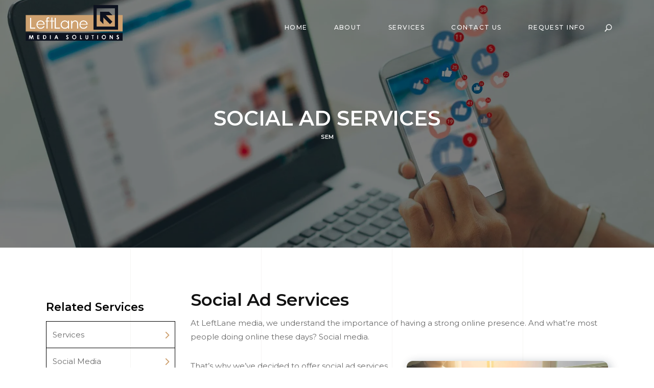

--- FILE ---
content_type: text/html; charset=UTF-8
request_url: https://www.leftlanemedia.net/services/sem/social-ad-services/
body_size: 48926
content:
<!DOCTYPE html> <html lang="en-US"> <head><script>if(navigator.userAgent.match(/MSIE|Internet Explorer/i)||navigator.userAgent.match(/Trident\/7\..*?rv:11/i)){let e=document.location.href;if(!e.match(/[?&]nonitro/)){if(e.indexOf("?")==-1){if(e.indexOf("#")==-1){document.location.href=e+"?nonitro=1"}else{document.location.href=e.replace("#","?nonitro=1#")}}else{if(e.indexOf("#")==-1){document.location.href=e+"&nonitro=1"}else{document.location.href=e.replace("#","&nonitro=1#")}}}}</script><link rel="preconnect" href="https://www.google.com" /><link rel="preconnect" href="https://cdn-ikpepdf.nitrocdn.com" /><link rel="preconnect" href="https://www.googletagmanager.com" /><meta charset="UTF-8" /><meta name="viewport" content="width=device-width,initial-scale=1,user-scalable=yes" /><meta name='robots' content='index, follow, max-image-preview:large, max-snippet:-1, max-video-preview:-1' /><title>Social Advertising Services in Orange County</title><meta name="description" content="Social advertising services offered, based in Orange County. We advertise for you on LinkedIn, Instagram, Facebook and X/Twitter." /><meta property="og:locale" content="en_US" /><meta property="og:type" content="article" /><meta property="og:title" content="Social Advertising Services in Orange County" /><meta property="og:description" content="Social advertising services offered, based in Orange County. We advertise for you on LinkedIn, Instagram, Facebook and X/Twitter." /><meta property="og:url" content="https://www.leftlanemedia.net/services/sem/social-ad-services/" /><meta property="og:site_name" content="LeftLane Media Solutions" /><meta property="article:modified_time" content="2024-02-21T15:05:26+00:00" /><meta name="twitter:card" content="summary_large_image" /><meta name="twitter:label1" content="Est. reading time" /><meta name="twitter:data1" content="3 minutes" /><meta name="generator" content="Powered by WPBakery Page Builder - drag and drop page builder for WordPress." /><meta name="generator" content="Powered by Slider Revolution 6.2.23 - responsive, Mobile-Friendly Slider Plugin for WordPress with comfortable drag and drop interface." /><meta name="msapplication-TileImage" content="https://www.leftlanemedia.net/wp-content/uploads/2024/02/cropped-LeftLane-Favicon-270x270.jpg" /><meta name="generator" content="NitroPack" /><script>var NPSH,NitroScrollHelper;NPSH=NitroScrollHelper=function(){let e=null;const o=window.sessionStorage.getItem("nitroScrollPos");function t(){let e=JSON.parse(window.sessionStorage.getItem("nitroScrollPos"))||{};if(typeof e!=="object"){e={}}e[document.URL]=window.scrollY;window.sessionStorage.setItem("nitroScrollPos",JSON.stringify(e))}window.addEventListener("scroll",function(){if(e!==null){clearTimeout(e)}e=setTimeout(t,200)},{passive:true});let r={};r.getScrollPos=()=>{if(!o){return 0}const e=JSON.parse(o);return e[document.URL]||0};r.isScrolled=()=>{return r.getScrollPos()>document.documentElement.clientHeight*.5};return r}();</script><script>(function(){var a=false;var e=document.documentElement.classList;var i=navigator.userAgent.toLowerCase();var n=["android","iphone","ipad"];var r=n.length;var o;var d=null;for(var t=0;t<r;t++){o=n[t];if(i.indexOf(o)>-1)d=o;if(e.contains(o)){a=true;e.remove(o)}}if(a&&d){e.add(d);if(d=="iphone"||d=="ipad"){e.add("ios")}}})();</script><script type="text/worker" id="nitro-web-worker">var preloadRequests=0;var remainingCount={};var baseURI="";self.onmessage=function(e){switch(e.data.cmd){case"RESOURCE_PRELOAD":var o=e.data.requestId;remainingCount[o]=0;e.data.resources.forEach(function(e){preload(e,function(o){return function(){console.log(o+" DONE: "+e);if(--remainingCount[o]==0){self.postMessage({cmd:"RESOURCE_PRELOAD",requestId:o})}}}(o));remainingCount[o]++});break;case"SET_BASEURI":baseURI=e.data.uri;break}};async function preload(e,o){if(typeof URL!=="undefined"&&baseURI){try{var a=new URL(e,baseURI);e=a.href}catch(e){console.log("Worker error: "+e.message)}}console.log("Preloading "+e);try{var n=new Request(e,{mode:"no-cors",redirect:"follow"});await fetch(n);o()}catch(a){console.log(a);var r=new XMLHttpRequest;r.responseType="blob";r.onload=o;r.onerror=o;r.open("GET",e,true);r.send()}}</script><script id="nprl">(()=>{if(window.NPRL!=undefined)return;(function(e){var t=e.prototype;t.after||(t.after=function(){var e,t=arguments,n=t.length,r=0,i=this,o=i.parentNode,a=Node,c=String,u=document;if(o!==null){while(r<n){(e=t[r])instanceof a?(i=i.nextSibling)!==null?o.insertBefore(e,i):o.appendChild(e):o.appendChild(u.createTextNode(c(e)));++r}}})})(Element);var e,t;e=t=function(){var t=false;var r=window.URL||window.webkitURL;var i=true;var o=true;var a=2;var c=null;var u=null;var d=true;var s=window.nitroGtmExcludes!=undefined;var l=s?JSON.parse(atob(window.nitroGtmExcludes)).map(e=>new RegExp(e)):[];var f;var m;var v=null;var p=null;var g=null;var h={touch:["touchmove","touchend"],default:["mousemove","click","keydown","wheel"]};var E=true;var y=[];var w=false;var b=[];var S=0;var N=0;var L=false;var T=0;var R=null;var O=false;var A=false;var C=false;var P=[];var I=[];var M=[];var k=[];var x=false;var _={};var j=new Map;var B="noModule"in HTMLScriptElement.prototype;var q=requestAnimationFrame||mozRequestAnimationFrame||webkitRequestAnimationFrame||msRequestAnimationFrame;const D="gtm.js?id=";function H(e,t){if(!_[e]){_[e]=[]}_[e].push(t)}function U(e,t){if(_[e]){var n=0,r=_[e];for(var n=0;n<r.length;n++){r[n].call(this,t)}}}function Y(){(function(e,t){var r=null;var i=function(e){r(e)};var o=null;var a={};var c=null;var u=null;var d=0;e.addEventListener(t,function(r){if(["load","DOMContentLoaded"].indexOf(t)!=-1){if(u){Q(function(){e.triggerNitroEvent(t)})}c=true}else if(t=="readystatechange"){d++;n.ogReadyState=d==1?"interactive":"complete";if(u&&u>=d){n.documentReadyState=n.ogReadyState;Q(function(){e.triggerNitroEvent(t)})}}});e.addEventListener(t+"Nitro",function(e){if(["load","DOMContentLoaded"].indexOf(t)!=-1){if(!c){e.preventDefault();e.stopImmediatePropagation()}else{}u=true}else if(t=="readystatechange"){u=n.documentReadyState=="interactive"?1:2;if(d<u){e.preventDefault();e.stopImmediatePropagation()}}});switch(t){case"load":o="onload";break;case"readystatechange":o="onreadystatechange";break;case"pageshow":o="onpageshow";break;default:o=null;break}if(o){Object.defineProperty(e,o,{get:function(){return r},set:function(n){if(typeof n!=="function"){r=null;e.removeEventListener(t+"Nitro",i)}else{if(!r){e.addEventListener(t+"Nitro",i)}r=n}}})}Object.defineProperty(e,"addEventListener"+t,{value:function(r){if(r!=t||!n.startedScriptLoading||document.currentScript&&document.currentScript.hasAttribute("nitro-exclude")){}else{arguments[0]+="Nitro"}e.ogAddEventListener.apply(e,arguments);a[arguments[1]]=arguments[0]}});Object.defineProperty(e,"removeEventListener"+t,{value:function(t){var n=a[arguments[1]];arguments[0]=n;e.ogRemoveEventListener.apply(e,arguments)}});Object.defineProperty(e,"triggerNitroEvent"+t,{value:function(t,n){n=n||e;var r=new Event(t+"Nitro",{bubbles:true});r.isNitroPack=true;Object.defineProperty(r,"type",{get:function(){return t},set:function(){}});Object.defineProperty(r,"target",{get:function(){return n},set:function(){}});e.dispatchEvent(r)}});if(typeof e.triggerNitroEvent==="undefined"){(function(){var t=e.addEventListener;var n=e.removeEventListener;Object.defineProperty(e,"ogAddEventListener",{value:t});Object.defineProperty(e,"ogRemoveEventListener",{value:n});Object.defineProperty(e,"addEventListener",{value:function(n){var r="addEventListener"+n;if(typeof e[r]!=="undefined"){e[r].apply(e,arguments)}else{t.apply(e,arguments)}},writable:true});Object.defineProperty(e,"removeEventListener",{value:function(t){var r="removeEventListener"+t;if(typeof e[r]!=="undefined"){e[r].apply(e,arguments)}else{n.apply(e,arguments)}}});Object.defineProperty(e,"triggerNitroEvent",{value:function(t,n){var r="triggerNitroEvent"+t;if(typeof e[r]!=="undefined"){e[r].apply(e,arguments)}}})})()}}).apply(null,arguments)}Y(window,"load");Y(window,"pageshow");Y(window,"DOMContentLoaded");Y(document,"DOMContentLoaded");Y(document,"readystatechange");try{var F=new Worker(r.createObjectURL(new Blob([document.getElementById("nitro-web-worker").textContent],{type:"text/javascript"})))}catch(e){var F=new Worker("data:text/javascript;base64,"+btoa(document.getElementById("nitro-web-worker").textContent))}F.onmessage=function(e){if(e.data.cmd=="RESOURCE_PRELOAD"){U(e.data.requestId,e)}};if(typeof document.baseURI!=="undefined"){F.postMessage({cmd:"SET_BASEURI",uri:document.baseURI})}var G=function(e){if(--S==0){Q(K)}};var W=function(e){e.target.removeEventListener("load",W);e.target.removeEventListener("error",W);e.target.removeEventListener("nitroTimeout",W);if(e.type!="nitroTimeout"){clearTimeout(e.target.nitroTimeout)}if(--N==0&&S==0){Q(J)}};var X=function(e){var t=e.textContent;try{var n=r.createObjectURL(new Blob([t.replace(/^(?:<!--)?(.*?)(?:-->)?$/gm,"$1")],{type:"text/javascript"}))}catch(e){var n="data:text/javascript;base64,"+btoa(t.replace(/^(?:<!--)?(.*?)(?:-->)?$/gm,"$1"))}return n};var K=function(){n.documentReadyState="interactive";document.triggerNitroEvent("readystatechange");document.triggerNitroEvent("DOMContentLoaded");if(window.pageYOffset||window.pageXOffset){window.dispatchEvent(new Event("scroll"))}A=true;Q(function(){if(N==0){Q(J)}Q($)})};var J=function(){if(!A||O)return;O=true;R.disconnect();en();n.documentReadyState="complete";document.triggerNitroEvent("readystatechange");window.triggerNitroEvent("load",document);window.triggerNitroEvent("pageshow",document);if(window.pageYOffset||window.pageXOffset||location.hash){let e=typeof history.scrollRestoration!=="undefined"&&history.scrollRestoration=="auto";if(e&&typeof NPSH!=="undefined"&&NPSH.getScrollPos()>0&&window.pageYOffset>document.documentElement.clientHeight*.5){window.scrollTo(0,NPSH.getScrollPos())}else if(location.hash){try{let e=document.querySelector(location.hash);if(e){e.scrollIntoView()}}catch(e){}}}var e=null;if(a==1){e=eo}else{e=eu}Q(e)};var Q=function(e){setTimeout(e,0)};var V=function(e){if(e.type=="touchend"||e.type=="click"){g=e}};var $=function(){if(d&&g){setTimeout(function(e){return function(){var t=function(e,t,n){var r=new Event(e,{bubbles:true,cancelable:true});if(e=="click"){r.clientX=t;r.clientY=n}else{r.touches=[{clientX:t,clientY:n}]}return r};var n;if(e.type=="touchend"){var r=e.changedTouches[0];n=document.elementFromPoint(r.clientX,r.clientY);n.dispatchEvent(t("touchstart"),r.clientX,r.clientY);n.dispatchEvent(t("touchend"),r.clientX,r.clientY);n.dispatchEvent(t("click"),r.clientX,r.clientY)}else if(e.type=="click"){n=document.elementFromPoint(e.clientX,e.clientY);n.dispatchEvent(t("click"),e.clientX,e.clientY)}}}(g),150);g=null}};var z=function(e){if(e.tagName=="SCRIPT"&&!e.hasAttribute("data-nitro-for-id")&&!e.hasAttribute("nitro-document-write")||e.tagName=="IMG"&&(e.hasAttribute("src")||e.hasAttribute("srcset"))||e.tagName=="IFRAME"&&e.hasAttribute("src")||e.tagName=="LINK"&&e.hasAttribute("href")&&e.hasAttribute("rel")&&e.getAttribute("rel")=="stylesheet"){if(e.tagName==="IFRAME"&&e.src.indexOf("about:blank")>-1){return}var t="";switch(e.tagName){case"LINK":t=e.href;break;case"IMG":if(k.indexOf(e)>-1)return;t=e.srcset||e.src;break;default:t=e.src;break}var n=e.getAttribute("type");if(!t&&e.tagName!=="SCRIPT")return;if((e.tagName=="IMG"||e.tagName=="LINK")&&(t.indexOf("data:")===0||t.indexOf("blob:")===0))return;if(e.tagName=="SCRIPT"&&n&&n!=="text/javascript"&&n!=="application/javascript"){if(n!=="module"||!B)return}if(e.tagName==="SCRIPT"){if(k.indexOf(e)>-1)return;if(e.noModule&&B){return}let t=null;if(document.currentScript){if(document.currentScript.src&&document.currentScript.src.indexOf(D)>-1){t=document.currentScript}if(document.currentScript.hasAttribute("data-nitro-gtm-id")){e.setAttribute("data-nitro-gtm-id",document.currentScript.getAttribute("data-nitro-gtm-id"))}}else if(window.nitroCurrentScript){if(window.nitroCurrentScript.src&&window.nitroCurrentScript.src.indexOf(D)>-1){t=window.nitroCurrentScript}}if(t&&s){let n=false;for(const t of l){n=e.src?t.test(e.src):t.test(e.textContent);if(n){break}}if(!n){e.type="text/googletagmanagerscript";let n=t.hasAttribute("data-nitro-gtm-id")?t.getAttribute("data-nitro-gtm-id"):t.id;if(!j.has(n)){j.set(n,[])}let r=j.get(n);r.push(e);return}}if(!e.src){if(e.textContent.length>0){e.textContent+="\n;if(document.currentScript.nitroTimeout) {clearTimeout(document.currentScript.nitroTimeout);}; setTimeout(function() { this.dispatchEvent(new Event('load')); }.bind(document.currentScript), 0);"}else{return}}else{}k.push(e)}if(!e.hasOwnProperty("nitroTimeout")){N++;e.addEventListener("load",W,true);e.addEventListener("error",W,true);e.addEventListener("nitroTimeout",W,true);e.nitroTimeout=setTimeout(function(){console.log("Resource timed out",e);e.dispatchEvent(new Event("nitroTimeout"))},5e3)}}};var Z=function(e){if(e.hasOwnProperty("nitroTimeout")&&e.nitroTimeout){clearTimeout(e.nitroTimeout);e.nitroTimeout=null;e.dispatchEvent(new Event("nitroTimeout"))}};document.documentElement.addEventListener("load",function(e){if(e.target.tagName=="SCRIPT"||e.target.tagName=="IMG"){k.push(e.target)}},true);document.documentElement.addEventListener("error",function(e){if(e.target.tagName=="SCRIPT"||e.target.tagName=="IMG"){k.push(e.target)}},true);var ee=["appendChild","replaceChild","insertBefore","prepend","append","before","after","replaceWith","insertAdjacentElement"];var et=function(){if(s){window._nitro_setTimeout=window.setTimeout;window.setTimeout=function(e,t,...n){let r=document.currentScript||window.nitroCurrentScript;if(!r||r.src&&r.src.indexOf(D)==-1){return window._nitro_setTimeout.call(window,e,t,...n)}return window._nitro_setTimeout.call(window,function(e,t){return function(...n){window.nitroCurrentScript=e;t(...n)}}(r,e),t,...n)}}ee.forEach(function(e){HTMLElement.prototype["og"+e]=HTMLElement.prototype[e];HTMLElement.prototype[e]=function(...t){if(this.parentNode||this===document.documentElement){switch(e){case"replaceChild":case"insertBefore":t.pop();break;case"insertAdjacentElement":t.shift();break}t.forEach(function(e){if(!e)return;if(e.tagName=="SCRIPT"){z(e)}else{if(e.children&&e.children.length>0){e.querySelectorAll("script").forEach(z)}}})}return this["og"+e].apply(this,arguments)}})};var en=function(){if(s&&typeof window._nitro_setTimeout==="function"){window.setTimeout=window._nitro_setTimeout}ee.forEach(function(e){HTMLElement.prototype[e]=HTMLElement.prototype["og"+e]})};var er=async function(){if(o){ef(f);ef(V);if(v){clearTimeout(v);v=null}}if(T===1){L=true;return}else if(T===0){T=-1}n.startedScriptLoading=true;Object.defineProperty(document,"readyState",{get:function(){return n.documentReadyState},set:function(){}});var e=document.documentElement;var t={attributes:true,attributeFilter:["src"],childList:true,subtree:true};R=new MutationObserver(function(e,t){e.forEach(function(e){if(e.type=="childList"&&e.addedNodes.length>0){e.addedNodes.forEach(function(e){if(!document.documentElement.contains(e)){return}if(e.tagName=="IMG"||e.tagName=="IFRAME"||e.tagName=="LINK"){z(e)}})}if(e.type=="childList"&&e.removedNodes.length>0){e.removedNodes.forEach(function(e){if(e.tagName=="IFRAME"||e.tagName=="LINK"){Z(e)}})}if(e.type=="attributes"){var t=e.target;if(!document.documentElement.contains(t)){return}if(t.tagName=="IFRAME"||t.tagName=="LINK"||t.tagName=="IMG"||t.tagName=="SCRIPT"){z(t)}}})});R.observe(e,t);if(!s){et()}await Promise.all(P);var r=b.shift();var i=null;var a=false;while(r){var c;var u=JSON.parse(atob(r.meta));var d=u.delay;if(r.type=="inline"){var l=document.getElementById(r.id);if(l){l.remove()}else{r=b.shift();continue}c=X(l);if(c===false){r=b.shift();continue}}else{c=r.src}if(!a&&r.type!="inline"&&(typeof u.attributes.async!="undefined"||typeof u.attributes.defer!="undefined")){if(i===null){i=r}else if(i===r){a=true}if(!a){b.push(r);r=b.shift();continue}}var m=document.createElement("script");m.src=c;m.setAttribute("data-nitro-for-id",r.id);for(var p in u.attributes){try{if(u.attributes[p]===false){m.setAttribute(p,"")}else{m.setAttribute(p,u.attributes[p])}}catch(e){console.log("Error while setting script attribute",m,e)}}m.async=false;if(u.canonicalLink!=""&&Object.getOwnPropertyDescriptor(m,"src")?.configurable!==false){(e=>{Object.defineProperty(m,"src",{get:function(){return e.canonicalLink},set:function(){}})})(u)}if(d){setTimeout((function(e,t){var n=document.querySelector("[data-nitro-marker-id='"+t+"']");if(n){n.after(e)}else{document.head.appendChild(e)}}).bind(null,m,r.id),d)}else{m.addEventListener("load",G);m.addEventListener("error",G);if(!m.noModule||!B){S++}var g=document.querySelector("[data-nitro-marker-id='"+r.id+"']");if(g){Q(function(e,t){return function(){e.after(t)}}(g,m))}else{Q(function(e){return function(){document.head.appendChild(e)}}(m))}}r=b.shift()}};var ei=function(){var e=document.getElementById("nitro-deferred-styles");var t=document.createElement("div");t.innerHTML=e.textContent;return t};var eo=async function(e){isPreload=e&&e.type=="NitroPreload";if(!isPreload){T=-1;E=false;if(o){ef(f);ef(V);if(v){clearTimeout(v);v=null}}}if(w===false){var t=ei();let e=t.querySelectorAll('style,link[rel="stylesheet"]');w=e.length;if(w){let e=document.getElementById("nitro-deferred-styles-marker");e.replaceWith.apply(e,t.childNodes)}else if(isPreload){Q(ed)}else{es()}}else if(w===0&&!isPreload){es()}};var ea=function(){var e=ei();var t=e.childNodes;var n;var r=[];for(var i=0;i<t.length;i++){n=t[i];if(n.href){r.push(n.href)}}var o="css-preload";H(o,function(e){eo(new Event("NitroPreload"))});if(r.length){F.postMessage({cmd:"RESOURCE_PRELOAD",resources:r,requestId:o})}else{Q(function(){U(o)})}};var ec=function(){if(T===-1)return;T=1;var e=[];var t,n;for(var r=0;r<b.length;r++){t=b[r];if(t.type!="inline"){if(t.src){n=JSON.parse(atob(t.meta));if(n.delay)continue;if(n.attributes.type&&n.attributes.type=="module"&&!B)continue;e.push(t.src)}}}if(e.length){var i="js-preload";H(i,function(e){T=2;if(L){Q(er)}});F.postMessage({cmd:"RESOURCE_PRELOAD",resources:e,requestId:i})}};var eu=function(){while(I.length){style=I.shift();if(style.hasAttribute("nitropack-onload")){style.setAttribute("onload",style.getAttribute("nitropack-onload"));Q(function(e){return function(){e.dispatchEvent(new Event("load"))}}(style))}}while(M.length){style=M.shift();if(style.hasAttribute("nitropack-onerror")){style.setAttribute("onerror",style.getAttribute("nitropack-onerror"));Q(function(e){return function(){e.dispatchEvent(new Event("error"))}}(style))}}};var ed=function(){if(!x){if(i){Q(function(){var e=document.getElementById("nitro-critical-css");if(e){e.remove()}})}x=true;onStylesLoadEvent=new Event("NitroStylesLoaded");onStylesLoadEvent.isNitroPack=true;window.dispatchEvent(onStylesLoadEvent)}};var es=function(){if(a==2){Q(er)}else{eu()}};var el=function(e){m.forEach(function(t){document.addEventListener(t,e,true)})};var ef=function(e){m.forEach(function(t){document.removeEventListener(t,e,true)})};if(s){et()}return{setAutoRemoveCriticalCss:function(e){i=e},registerScript:function(e,t,n){b.push({type:"remote",src:e,id:t,meta:n})},registerInlineScript:function(e,t){b.push({type:"inline",id:e,meta:t})},registerStyle:function(e,t,n){y.push({href:e,rel:t,media:n})},onLoadStyle:function(e){I.push(e);if(w!==false&&--w==0){Q(ed);if(E){E=false}else{es()}}},onErrorStyle:function(e){M.push(e);if(w!==false&&--w==0){Q(ed);if(E){E=false}else{es()}}},loadJs:function(e,t){if(!e.src){var n=X(e);if(n!==false){e.src=n;e.textContent=""}}if(t){Q(function(e,t){return function(){e.after(t)}}(t,e))}else{Q(function(e){return function(){document.head.appendChild(e)}}(e))}},loadQueuedResources:async function(){window.dispatchEvent(new Event("NitroBootStart"));if(p){clearTimeout(p);p=null}window.removeEventListener("load",e.loadQueuedResources);f=a==1?er:eo;if(!o||g){Q(f)}else{if(navigator.userAgent.indexOf(" Edge/")==-1){ea();H("css-preload",ec)}el(f);if(u){if(c){v=setTimeout(f,c)}}else{}}},fontPreload:function(e){var t="critical-fonts";H(t,function(e){document.getElementById("nitro-critical-fonts").type="text/css"});F.postMessage({cmd:"RESOURCE_PRELOAD",resources:e,requestId:t})},boot:function(){if(t)return;t=true;C=typeof NPSH!=="undefined"&&NPSH.isScrolled();let n=document.prerendering;if(location.hash||C||n){o=false}m=h.default.concat(h.touch);p=setTimeout(e.loadQueuedResources,1500);el(V);if(C){e.loadQueuedResources()}else{window.addEventListener("load",e.loadQueuedResources)}},addPrerequisite:function(e){P.push(e)},getTagManagerNodes:function(e){if(!e)return j;return j.get(e)??[]}}}();var n,r;n=r=function(){var t=document.write;return{documentWrite:function(n,r){if(n&&n.hasAttribute("nitro-exclude")){return t.call(document,r)}var i=null;if(n.documentWriteContainer){i=n.documentWriteContainer}else{i=document.createElement("span");n.documentWriteContainer=i}var o=null;if(n){if(n.hasAttribute("data-nitro-for-id")){o=document.querySelector('template[data-nitro-marker-id="'+n.getAttribute("data-nitro-for-id")+'"]')}else{o=n}}i.innerHTML+=r;i.querySelectorAll("script").forEach(function(e){e.setAttribute("nitro-document-write","")});if(!i.parentNode){if(o){o.parentNode.insertBefore(i,o)}else{document.body.appendChild(i)}}var a=document.createElement("span");a.innerHTML=r;var c=a.querySelectorAll("script");if(c.length){c.forEach(function(t){var n=t.getAttributeNames();var r=document.createElement("script");n.forEach(function(e){r.setAttribute(e,t.getAttribute(e))});r.async=false;if(!t.src&&t.textContent){r.textContent=t.textContent}e.loadJs(r,o)})}},TrustLogo:function(e,t){var n=document.getElementById(e);var r=document.createElement("img");r.src=t;n.parentNode.insertBefore(r,n)},documentReadyState:"loading",ogReadyState:document.readyState,startedScriptLoading:false,loadScriptDelayed:function(e,t){setTimeout(function(){var t=document.createElement("script");t.src=e;document.head.appendChild(t)},t)}}}();document.write=function(e){n.documentWrite(document.currentScript,e)};document.writeln=function(e){n.documentWrite(document.currentScript,e+"\n")};window.NPRL=e;window.NitroResourceLoader=t;window.NPh=n;window.NitroPackHelper=r})();</script><template id="nitro-deferred-styles-marker"></template><link rel="preload" href="https://fonts.gstatic.com/s/montserrat/v30/JTUSjIg1_i6t8kCHKm459WRhyyTh89ZNpQ.woff2" as="font" type="font/woff2" crossorigin class="nitro-font-preload" /><link rel="preload" href="https://fonts.gstatic.com/s/montserrat/v30/JTUSjIg1_i6t8kCHKm459W1hyyTh89ZNpQ.woff2" as="font" type="font/woff2" crossorigin class="nitro-font-preload" /><style id="nitro-fonts">@font-face{font-family:"Font Awesome 5 Free";font-display:swap;font-weight:900;src:url("https://cdn-ikpepdf.nitrocdn.com/kEJnHTzNATNmZzGvfcLDBZTXWUYSWuTu/assets/static/source/rev-2240fda/cdnjs.cloudflare.com/ajax/libs/font-awesome/6.2.0/webfonts/fa-solid-900.woff2") format("woff2");}@font-face{font-family:"Font Awesome 5 Free";font-display:swap;font-weight:400;src:url("https://cdn-ikpepdf.nitrocdn.com/kEJnHTzNATNmZzGvfcLDBZTXWUYSWuTu/assets/static/source/rev-2240fda/cdnjs.cloudflare.com/ajax/libs/font-awesome/6.2.0/webfonts/fa-regular-400.woff2") format("woff2");}@font-face{font-family:"FontAwesome";font-display:swap;src:url("https://cdn-ikpepdf.nitrocdn.com/kEJnHTzNATNmZzGvfcLDBZTXWUYSWuTu/assets/static/source/rev-2240fda/cdnjs.cloudflare.com/ajax/libs/font-awesome/6.2.0/webfonts/fa-solid-900.woff2") format("woff2");}@font-face{font-family:"FontAwesome";font-display:swap;src:url("https://cdn-ikpepdf.nitrocdn.com/kEJnHTzNATNmZzGvfcLDBZTXWUYSWuTu/assets/static/source/rev-2240fda/cdnjs.cloudflare.com/ajax/libs/font-awesome/6.2.0/webfonts/fa-brands-400.woff2") format("woff2");}@font-face{font-family:"FontAwesome";font-display:swap;unicode-range:u + f003,u + f006,u + f014,u + f016-f017,u + f01a-f01b,u + f01d,u + f022,u + f03e,u + f044,u + f046,u + f05c-f05d,u + f06e,u + f070,u + f087-f088,u + f08a,u + f094,u + f096-f097,u + f09d,u + f0a0,u + f0a2,u + f0a4-f0a7,u + f0c5,u + f0c7,u + f0e5-f0e6,u + f0eb,u + f0f6-f0f8,u + f10c,u + f114-f115,u + f118-f11a,u + f11c-f11d,u + f133,u + f147,u + f14e,u + f150-f152,u + f185-f186,u + f18e,u + f190-f192,u + f196,u + f1c1-f1c9,u + f1d9,u + f1db,u + f1e3,u + f1ea,u + f1f7,u + f1f9,u + f20a,u + f247-f248,u + f24a,u + f24d,u + f255-f25b,u + f25d,u + f271-f274,u + f278,u + f27b,u + f28c,u + f28e,u + f29c,u + f2b5,u + f2b7,u + f2ba,u + f2bc,u + f2be,u + f2c0-f2c1,u + f2c3,u + f2d0,u + f2d2,u + f2d4,u + f2dc;src:url("https://cdn-ikpepdf.nitrocdn.com/kEJnHTzNATNmZzGvfcLDBZTXWUYSWuTu/assets/static/source/rev-2240fda/cdnjs.cloudflare.com/ajax/libs/font-awesome/6.2.0/webfonts/fa-regular-400.woff2") format("woff2");}@font-face{font-family:"FontAwesome";font-display:swap;unicode-range:u + f041,u + f047,u + f065-f066,u + f07d-f07e,u + f080,u + f08b,u + f08e,u + f090,u + f09a,u + f0ac,u + f0ae,u + f0b2,u + f0d0,u + f0d6,u + f0e4,u + f0ec,u + f10a-f10b,u + f123,u + f13e,u + f148-f149,u + f14c,u + f156,u + f15e,u + f160-f161,u + f163,u + f175-f178,u + f195,u + f1f8,u + f219,u + f27a;src:url("https://cdn-ikpepdf.nitrocdn.com/kEJnHTzNATNmZzGvfcLDBZTXWUYSWuTu/assets/static/source/rev-2240fda/cdnjs.cloudflare.com/ajax/libs/font-awesome/6.2.0/webfonts/fa-v4compatibility.woff2") format("woff2");}@font-face{font-family:"ElegantIcons";font-weight:normal;font-style:normal;src:url("https://cdn-ikpepdf.nitrocdn.com/kEJnHTzNATNmZzGvfcLDBZTXWUYSWuTu/assets/static/source/rev-2240fda/www.leftlanemedia.net/wp-content/themes/etienne/framework/lib/icons-pack/elegant-icons/fonts/ElegantIcons.ttf") format("truetype");font-display:swap;}@font-face{font-family:Font Awesome\ 5 Free;font-style:normal;font-weight:400;src:url("https://cdn-ikpepdf.nitrocdn.com/kEJnHTzNATNmZzGvfcLDBZTXWUYSWuTu/assets/static/source/rev-2240fda/www.leftlanemedia.net/wp-content/themes/etienne/framework/lib/icons-pack/font-awesome/webfonts/fa-regular-400.woff2") format("woff2");font-display:swap;}@font-face{font-family:Font Awesome\ 5 Free;font-style:normal;font-weight:900;src:url("https://cdn-ikpepdf.nitrocdn.com/kEJnHTzNATNmZzGvfcLDBZTXWUYSWuTu/assets/static/source/rev-2240fda/www.leftlanemedia.net/wp-content/themes/etienne/framework/lib/icons-pack/font-awesome/webfonts/fa-solid-900.woff2") format("woff2");font-display:swap;}@font-face{font-family:"Cormorant Garamond";font-style:normal;font-weight:300;src:url("https://fonts.gstatic.com/s/cormorantgaramond/v20/co3bmX5slCNuHLi8bLeY9MK7whWMhyjYpHtKky2F7i6C.woff2") format("woff2");unicode-range:U+0460-052F,U+1C80-1C8A,U+20B4,U+2DE0-2DFF,U+A640-A69F,U+FE2E-FE2F;font-display:swap;}@font-face{font-family:"Cormorant Garamond";font-style:normal;font-weight:300;src:url("https://fonts.gstatic.com/s/cormorantgaramond/v20/co3bmX5slCNuHLi8bLeY9MK7whWMhyjYrXtKky2F7i6C.woff2") format("woff2");unicode-range:U+0301,U+0400-045F,U+0490-0491,U+04B0-04B1,U+2116;font-display:swap;}@font-face{font-family:"Cormorant Garamond";font-style:normal;font-weight:300;src:url("https://fonts.gstatic.com/s/cormorantgaramond/v20/co3bmX5slCNuHLi8bLeY9MK7whWMhyjYpntKky2F7i6C.woff2") format("woff2");unicode-range:U+0102-0103,U+0110-0111,U+0128-0129,U+0168-0169,U+01A0-01A1,U+01AF-01B0,U+0300-0301,U+0303-0304,U+0308-0309,U+0323,U+0329,U+1EA0-1EF9,U+20AB;font-display:swap;}@font-face{font-family:"Cormorant Garamond";font-style:normal;font-weight:300;src:url("https://fonts.gstatic.com/s/cormorantgaramond/v20/co3bmX5slCNuHLi8bLeY9MK7whWMhyjYp3tKky2F7i6C.woff2") format("woff2");unicode-range:U+0100-02BA,U+02BD-02C5,U+02C7-02CC,U+02CE-02D7,U+02DD-02FF,U+0304,U+0308,U+0329,U+1D00-1DBF,U+1E00-1E9F,U+1EF2-1EFF,U+2020,U+20A0-20AB,U+20AD-20C0,U+2113,U+2C60-2C7F,U+A720-A7FF;font-display:swap;}@font-face{font-family:"Cormorant Garamond";font-style:normal;font-weight:300;src:url("https://fonts.gstatic.com/s/cormorantgaramond/v20/co3bmX5slCNuHLi8bLeY9MK7whWMhyjYqXtKky2F7g.woff2") format("woff2");unicode-range:U+0000-00FF,U+0131,U+0152-0153,U+02BB-02BC,U+02C6,U+02DA,U+02DC,U+0304,U+0308,U+0329,U+2000-206F,U+20AC,U+2122,U+2191,U+2193,U+2212,U+2215,U+FEFF,U+FFFD;font-display:swap;}@font-face{font-family:"Cormorant Garamond";font-style:normal;font-weight:400;src:url("https://fonts.gstatic.com/s/cormorantgaramond/v20/co3bmX5slCNuHLi8bLeY9MK7whWMhyjYpHtKky2F7i6C.woff2") format("woff2");unicode-range:U+0460-052F,U+1C80-1C8A,U+20B4,U+2DE0-2DFF,U+A640-A69F,U+FE2E-FE2F;font-display:swap;}@font-face{font-family:"Cormorant Garamond";font-style:normal;font-weight:400;src:url("https://fonts.gstatic.com/s/cormorantgaramond/v20/co3bmX5slCNuHLi8bLeY9MK7whWMhyjYrXtKky2F7i6C.woff2") format("woff2");unicode-range:U+0301,U+0400-045F,U+0490-0491,U+04B0-04B1,U+2116;font-display:swap;}@font-face{font-family:"Cormorant Garamond";font-style:normal;font-weight:400;src:url("https://fonts.gstatic.com/s/cormorantgaramond/v20/co3bmX5slCNuHLi8bLeY9MK7whWMhyjYpntKky2F7i6C.woff2") format("woff2");unicode-range:U+0102-0103,U+0110-0111,U+0128-0129,U+0168-0169,U+01A0-01A1,U+01AF-01B0,U+0300-0301,U+0303-0304,U+0308-0309,U+0323,U+0329,U+1EA0-1EF9,U+20AB;font-display:swap;}@font-face{font-family:"Cormorant Garamond";font-style:normal;font-weight:400;src:url("https://fonts.gstatic.com/s/cormorantgaramond/v20/co3bmX5slCNuHLi8bLeY9MK7whWMhyjYp3tKky2F7i6C.woff2") format("woff2");unicode-range:U+0100-02BA,U+02BD-02C5,U+02C7-02CC,U+02CE-02D7,U+02DD-02FF,U+0304,U+0308,U+0329,U+1D00-1DBF,U+1E00-1E9F,U+1EF2-1EFF,U+2020,U+20A0-20AB,U+20AD-20C0,U+2113,U+2C60-2C7F,U+A720-A7FF;font-display:swap;}@font-face{font-family:"Cormorant Garamond";font-style:normal;font-weight:400;src:url("https://fonts.gstatic.com/s/cormorantgaramond/v20/co3bmX5slCNuHLi8bLeY9MK7whWMhyjYqXtKky2F7g.woff2") format("woff2");unicode-range:U+0000-00FF,U+0131,U+0152-0153,U+02BB-02BC,U+02C6,U+02DA,U+02DC,U+0304,U+0308,U+0329,U+2000-206F,U+20AC,U+2122,U+2191,U+2193,U+2212,U+2215,U+FEFF,U+FFFD;font-display:swap;}@font-face{font-family:"Cormorant Garamond";font-style:normal;font-weight:500;src:url("https://fonts.gstatic.com/s/cormorantgaramond/v20/co3bmX5slCNuHLi8bLeY9MK7whWMhyjYpHtKky2F7i6C.woff2") format("woff2");unicode-range:U+0460-052F,U+1C80-1C8A,U+20B4,U+2DE0-2DFF,U+A640-A69F,U+FE2E-FE2F;font-display:swap;}@font-face{font-family:"Cormorant Garamond";font-style:normal;font-weight:500;src:url("https://fonts.gstatic.com/s/cormorantgaramond/v20/co3bmX5slCNuHLi8bLeY9MK7whWMhyjYrXtKky2F7i6C.woff2") format("woff2");unicode-range:U+0301,U+0400-045F,U+0490-0491,U+04B0-04B1,U+2116;font-display:swap;}@font-face{font-family:"Cormorant Garamond";font-style:normal;font-weight:500;src:url("https://fonts.gstatic.com/s/cormorantgaramond/v20/co3bmX5slCNuHLi8bLeY9MK7whWMhyjYpntKky2F7i6C.woff2") format("woff2");unicode-range:U+0102-0103,U+0110-0111,U+0128-0129,U+0168-0169,U+01A0-01A1,U+01AF-01B0,U+0300-0301,U+0303-0304,U+0308-0309,U+0323,U+0329,U+1EA0-1EF9,U+20AB;font-display:swap;}@font-face{font-family:"Cormorant Garamond";font-style:normal;font-weight:500;src:url("https://fonts.gstatic.com/s/cormorantgaramond/v20/co3bmX5slCNuHLi8bLeY9MK7whWMhyjYp3tKky2F7i6C.woff2") format("woff2");unicode-range:U+0100-02BA,U+02BD-02C5,U+02C7-02CC,U+02CE-02D7,U+02DD-02FF,U+0304,U+0308,U+0329,U+1D00-1DBF,U+1E00-1E9F,U+1EF2-1EFF,U+2020,U+20A0-20AB,U+20AD-20C0,U+2113,U+2C60-2C7F,U+A720-A7FF;font-display:swap;}@font-face{font-family:"Cormorant Garamond";font-style:normal;font-weight:500;src:url("https://fonts.gstatic.com/s/cormorantgaramond/v20/co3bmX5slCNuHLi8bLeY9MK7whWMhyjYqXtKky2F7g.woff2") format("woff2");unicode-range:U+0000-00FF,U+0131,U+0152-0153,U+02BB-02BC,U+02C6,U+02DA,U+02DC,U+0304,U+0308,U+0329,U+2000-206F,U+20AC,U+2122,U+2191,U+2193,U+2212,U+2215,U+FEFF,U+FFFD;font-display:swap;}@font-face{font-family:"Cormorant Garamond";font-style:normal;font-weight:600;src:url("https://fonts.gstatic.com/s/cormorantgaramond/v20/co3bmX5slCNuHLi8bLeY9MK7whWMhyjYpHtKky2F7i6C.woff2") format("woff2");unicode-range:U+0460-052F,U+1C80-1C8A,U+20B4,U+2DE0-2DFF,U+A640-A69F,U+FE2E-FE2F;font-display:swap;}@font-face{font-family:"Cormorant Garamond";font-style:normal;font-weight:600;src:url("https://fonts.gstatic.com/s/cormorantgaramond/v20/co3bmX5slCNuHLi8bLeY9MK7whWMhyjYrXtKky2F7i6C.woff2") format("woff2");unicode-range:U+0301,U+0400-045F,U+0490-0491,U+04B0-04B1,U+2116;font-display:swap;}@font-face{font-family:"Cormorant Garamond";font-style:normal;font-weight:600;src:url("https://fonts.gstatic.com/s/cormorantgaramond/v20/co3bmX5slCNuHLi8bLeY9MK7whWMhyjYpntKky2F7i6C.woff2") format("woff2");unicode-range:U+0102-0103,U+0110-0111,U+0128-0129,U+0168-0169,U+01A0-01A1,U+01AF-01B0,U+0300-0301,U+0303-0304,U+0308-0309,U+0323,U+0329,U+1EA0-1EF9,U+20AB;font-display:swap;}@font-face{font-family:"Cormorant Garamond";font-style:normal;font-weight:600;src:url("https://fonts.gstatic.com/s/cormorantgaramond/v20/co3bmX5slCNuHLi8bLeY9MK7whWMhyjYp3tKky2F7i6C.woff2") format("woff2");unicode-range:U+0100-02BA,U+02BD-02C5,U+02C7-02CC,U+02CE-02D7,U+02DD-02FF,U+0304,U+0308,U+0329,U+1D00-1DBF,U+1E00-1E9F,U+1EF2-1EFF,U+2020,U+20A0-20AB,U+20AD-20C0,U+2113,U+2C60-2C7F,U+A720-A7FF;font-display:swap;}@font-face{font-family:"Cormorant Garamond";font-style:normal;font-weight:600;src:url("https://fonts.gstatic.com/s/cormorantgaramond/v20/co3bmX5slCNuHLi8bLeY9MK7whWMhyjYqXtKky2F7g.woff2") format("woff2");unicode-range:U+0000-00FF,U+0131,U+0152-0153,U+02BB-02BC,U+02C6,U+02DA,U+02DC,U+0304,U+0308,U+0329,U+2000-206F,U+20AC,U+2122,U+2191,U+2193,U+2212,U+2215,U+FEFF,U+FFFD;font-display:swap;}@font-face{font-family:"Cormorant Garamond";font-style:normal;font-weight:700;src:url("https://fonts.gstatic.com/s/cormorantgaramond/v20/co3bmX5slCNuHLi8bLeY9MK7whWMhyjYpHtKky2F7i6C.woff2") format("woff2");unicode-range:U+0460-052F,U+1C80-1C8A,U+20B4,U+2DE0-2DFF,U+A640-A69F,U+FE2E-FE2F;font-display:swap;}@font-face{font-family:"Cormorant Garamond";font-style:normal;font-weight:700;src:url("https://fonts.gstatic.com/s/cormorantgaramond/v20/co3bmX5slCNuHLi8bLeY9MK7whWMhyjYrXtKky2F7i6C.woff2") format("woff2");unicode-range:U+0301,U+0400-045F,U+0490-0491,U+04B0-04B1,U+2116;font-display:swap;}@font-face{font-family:"Cormorant Garamond";font-style:normal;font-weight:700;src:url("https://fonts.gstatic.com/s/cormorantgaramond/v20/co3bmX5slCNuHLi8bLeY9MK7whWMhyjYpntKky2F7i6C.woff2") format("woff2");unicode-range:U+0102-0103,U+0110-0111,U+0128-0129,U+0168-0169,U+01A0-01A1,U+01AF-01B0,U+0300-0301,U+0303-0304,U+0308-0309,U+0323,U+0329,U+1EA0-1EF9,U+20AB;font-display:swap;}@font-face{font-family:"Cormorant Garamond";font-style:normal;font-weight:700;src:url("https://fonts.gstatic.com/s/cormorantgaramond/v20/co3bmX5slCNuHLi8bLeY9MK7whWMhyjYp3tKky2F7i6C.woff2") format("woff2");unicode-range:U+0100-02BA,U+02BD-02C5,U+02C7-02CC,U+02CE-02D7,U+02DD-02FF,U+0304,U+0308,U+0329,U+1D00-1DBF,U+1E00-1E9F,U+1EF2-1EFF,U+2020,U+20A0-20AB,U+20AD-20C0,U+2113,U+2C60-2C7F,U+A720-A7FF;font-display:swap;}@font-face{font-family:"Cormorant Garamond";font-style:normal;font-weight:700;src:url("https://fonts.gstatic.com/s/cormorantgaramond/v20/co3bmX5slCNuHLi8bLeY9MK7whWMhyjYqXtKky2F7g.woff2") format("woff2");unicode-range:U+0000-00FF,U+0131,U+0152-0153,U+02BB-02BC,U+02C6,U+02DA,U+02DC,U+0304,U+0308,U+0329,U+2000-206F,U+20AC,U+2122,U+2191,U+2193,U+2212,U+2215,U+FEFF,U+FFFD;font-display:swap;}@font-face{font-family:"Montserrat";font-style:normal;font-weight:300;src:url("https://fonts.gstatic.com/s/montserrat/v30/JTUSjIg1_i6t8kCHKm459WRhyyTh89ZNpQ.woff2") format("woff2");unicode-range:U+0460-052F,U+1C80-1C8A,U+20B4,U+2DE0-2DFF,U+A640-A69F,U+FE2E-FE2F;font-display:swap;}@font-face{font-family:"Montserrat";font-style:normal;font-weight:300;src:url("https://fonts.gstatic.com/s/montserrat/v30/JTUSjIg1_i6t8kCHKm459W1hyyTh89ZNpQ.woff2") format("woff2");unicode-range:U+0301,U+0400-045F,U+0490-0491,U+04B0-04B1,U+2116;font-display:swap;}@font-face{font-family:"Montserrat";font-style:normal;font-weight:300;src:url("https://fonts.gstatic.com/s/montserrat/v30/JTUSjIg1_i6t8kCHKm459WZhyyTh89ZNpQ.woff2") format("woff2");unicode-range:U+0102-0103,U+0110-0111,U+0128-0129,U+0168-0169,U+01A0-01A1,U+01AF-01B0,U+0300-0301,U+0303-0304,U+0308-0309,U+0323,U+0329,U+1EA0-1EF9,U+20AB;font-display:swap;}@font-face{font-family:"Montserrat";font-style:normal;font-weight:300;src:url("https://fonts.gstatic.com/s/montserrat/v30/JTUSjIg1_i6t8kCHKm459WdhyyTh89ZNpQ.woff2") format("woff2");unicode-range:U+0100-02BA,U+02BD-02C5,U+02C7-02CC,U+02CE-02D7,U+02DD-02FF,U+0304,U+0308,U+0329,U+1D00-1DBF,U+1E00-1E9F,U+1EF2-1EFF,U+2020,U+20A0-20AB,U+20AD-20C0,U+2113,U+2C60-2C7F,U+A720-A7FF;font-display:swap;}@font-face{font-family:"Montserrat";font-style:normal;font-weight:300;src:url("https://fonts.gstatic.com/s/montserrat/v30/JTUSjIg1_i6t8kCHKm459WlhyyTh89Y.woff2") format("woff2");unicode-range:U+0000-00FF,U+0131,U+0152-0153,U+02BB-02BC,U+02C6,U+02DA,U+02DC,U+0304,U+0308,U+0329,U+2000-206F,U+20AC,U+2122,U+2191,U+2193,U+2212,U+2215,U+FEFF,U+FFFD;font-display:swap;}@font-face{font-family:"Montserrat";font-style:normal;font-weight:400;src:url("https://fonts.gstatic.com/s/montserrat/v30/JTUSjIg1_i6t8kCHKm459WRhyyTh89ZNpQ.woff2") format("woff2");unicode-range:U+0460-052F,U+1C80-1C8A,U+20B4,U+2DE0-2DFF,U+A640-A69F,U+FE2E-FE2F;font-display:swap;}@font-face{font-family:"Montserrat";font-style:normal;font-weight:400;src:url("https://fonts.gstatic.com/s/montserrat/v30/JTUSjIg1_i6t8kCHKm459W1hyyTh89ZNpQ.woff2") format("woff2");unicode-range:U+0301,U+0400-045F,U+0490-0491,U+04B0-04B1,U+2116;font-display:swap;}@font-face{font-family:"Montserrat";font-style:normal;font-weight:400;src:url("https://fonts.gstatic.com/s/montserrat/v30/JTUSjIg1_i6t8kCHKm459WZhyyTh89ZNpQ.woff2") format("woff2");unicode-range:U+0102-0103,U+0110-0111,U+0128-0129,U+0168-0169,U+01A0-01A1,U+01AF-01B0,U+0300-0301,U+0303-0304,U+0308-0309,U+0323,U+0329,U+1EA0-1EF9,U+20AB;font-display:swap;}@font-face{font-family:"Montserrat";font-style:normal;font-weight:400;src:url("https://fonts.gstatic.com/s/montserrat/v30/JTUSjIg1_i6t8kCHKm459WdhyyTh89ZNpQ.woff2") format("woff2");unicode-range:U+0100-02BA,U+02BD-02C5,U+02C7-02CC,U+02CE-02D7,U+02DD-02FF,U+0304,U+0308,U+0329,U+1D00-1DBF,U+1E00-1E9F,U+1EF2-1EFF,U+2020,U+20A0-20AB,U+20AD-20C0,U+2113,U+2C60-2C7F,U+A720-A7FF;font-display:swap;}@font-face{font-family:"Montserrat";font-style:normal;font-weight:400;src:url("https://fonts.gstatic.com/s/montserrat/v30/JTUSjIg1_i6t8kCHKm459WlhyyTh89Y.woff2") format("woff2");unicode-range:U+0000-00FF,U+0131,U+0152-0153,U+02BB-02BC,U+02C6,U+02DA,U+02DC,U+0304,U+0308,U+0329,U+2000-206F,U+20AC,U+2122,U+2191,U+2193,U+2212,U+2215,U+FEFF,U+FFFD;font-display:swap;}@font-face{font-family:"Montserrat";font-style:normal;font-weight:500;src:url("https://fonts.gstatic.com/s/montserrat/v30/JTUSjIg1_i6t8kCHKm459WRhyyTh89ZNpQ.woff2") format("woff2");unicode-range:U+0460-052F,U+1C80-1C8A,U+20B4,U+2DE0-2DFF,U+A640-A69F,U+FE2E-FE2F;font-display:swap;}@font-face{font-family:"Montserrat";font-style:normal;font-weight:500;src:url("https://fonts.gstatic.com/s/montserrat/v30/JTUSjIg1_i6t8kCHKm459W1hyyTh89ZNpQ.woff2") format("woff2");unicode-range:U+0301,U+0400-045F,U+0490-0491,U+04B0-04B1,U+2116;font-display:swap;}@font-face{font-family:"Montserrat";font-style:normal;font-weight:500;src:url("https://fonts.gstatic.com/s/montserrat/v30/JTUSjIg1_i6t8kCHKm459WZhyyTh89ZNpQ.woff2") format("woff2");unicode-range:U+0102-0103,U+0110-0111,U+0128-0129,U+0168-0169,U+01A0-01A1,U+01AF-01B0,U+0300-0301,U+0303-0304,U+0308-0309,U+0323,U+0329,U+1EA0-1EF9,U+20AB;font-display:swap;}@font-face{font-family:"Montserrat";font-style:normal;font-weight:500;src:url("https://fonts.gstatic.com/s/montserrat/v30/JTUSjIg1_i6t8kCHKm459WdhyyTh89ZNpQ.woff2") format("woff2");unicode-range:U+0100-02BA,U+02BD-02C5,U+02C7-02CC,U+02CE-02D7,U+02DD-02FF,U+0304,U+0308,U+0329,U+1D00-1DBF,U+1E00-1E9F,U+1EF2-1EFF,U+2020,U+20A0-20AB,U+20AD-20C0,U+2113,U+2C60-2C7F,U+A720-A7FF;font-display:swap;}@font-face{font-family:"Montserrat";font-style:normal;font-weight:500;src:url("https://fonts.gstatic.com/s/montserrat/v30/JTUSjIg1_i6t8kCHKm459WlhyyTh89Y.woff2") format("woff2");unicode-range:U+0000-00FF,U+0131,U+0152-0153,U+02BB-02BC,U+02C6,U+02DA,U+02DC,U+0304,U+0308,U+0329,U+2000-206F,U+20AC,U+2122,U+2191,U+2193,U+2212,U+2215,U+FEFF,U+FFFD;font-display:swap;}@font-face{font-family:"Montserrat";font-style:normal;font-weight:600;src:url("https://fonts.gstatic.com/s/montserrat/v30/JTUSjIg1_i6t8kCHKm459WRhyyTh89ZNpQ.woff2") format("woff2");unicode-range:U+0460-052F,U+1C80-1C8A,U+20B4,U+2DE0-2DFF,U+A640-A69F,U+FE2E-FE2F;font-display:swap;}@font-face{font-family:"Montserrat";font-style:normal;font-weight:600;src:url("https://fonts.gstatic.com/s/montserrat/v30/JTUSjIg1_i6t8kCHKm459W1hyyTh89ZNpQ.woff2") format("woff2");unicode-range:U+0301,U+0400-045F,U+0490-0491,U+04B0-04B1,U+2116;font-display:swap;}@font-face{font-family:"Montserrat";font-style:normal;font-weight:600;src:url("https://fonts.gstatic.com/s/montserrat/v30/JTUSjIg1_i6t8kCHKm459WZhyyTh89ZNpQ.woff2") format("woff2");unicode-range:U+0102-0103,U+0110-0111,U+0128-0129,U+0168-0169,U+01A0-01A1,U+01AF-01B0,U+0300-0301,U+0303-0304,U+0308-0309,U+0323,U+0329,U+1EA0-1EF9,U+20AB;font-display:swap;}@font-face{font-family:"Montserrat";font-style:normal;font-weight:600;src:url("https://fonts.gstatic.com/s/montserrat/v30/JTUSjIg1_i6t8kCHKm459WdhyyTh89ZNpQ.woff2") format("woff2");unicode-range:U+0100-02BA,U+02BD-02C5,U+02C7-02CC,U+02CE-02D7,U+02DD-02FF,U+0304,U+0308,U+0329,U+1D00-1DBF,U+1E00-1E9F,U+1EF2-1EFF,U+2020,U+20A0-20AB,U+20AD-20C0,U+2113,U+2C60-2C7F,U+A720-A7FF;font-display:swap;}@font-face{font-family:"Montserrat";font-style:normal;font-weight:600;src:url("https://fonts.gstatic.com/s/montserrat/v30/JTUSjIg1_i6t8kCHKm459WlhyyTh89Y.woff2") format("woff2");unicode-range:U+0000-00FF,U+0131,U+0152-0153,U+02BB-02BC,U+02C6,U+02DA,U+02DC,U+0304,U+0308,U+0329,U+2000-206F,U+20AC,U+2122,U+2191,U+2193,U+2212,U+2215,U+FEFF,U+FFFD;font-display:swap;}@font-face{font-family:"Montserrat";font-style:normal;font-weight:700;src:url("https://fonts.gstatic.com/s/montserrat/v30/JTUSjIg1_i6t8kCHKm459WRhyyTh89ZNpQ.woff2") format("woff2");unicode-range:U+0460-052F,U+1C80-1C8A,U+20B4,U+2DE0-2DFF,U+A640-A69F,U+FE2E-FE2F;font-display:swap;}@font-face{font-family:"Montserrat";font-style:normal;font-weight:700;src:url("https://fonts.gstatic.com/s/montserrat/v30/JTUSjIg1_i6t8kCHKm459W1hyyTh89ZNpQ.woff2") format("woff2");unicode-range:U+0301,U+0400-045F,U+0490-0491,U+04B0-04B1,U+2116;font-display:swap;}@font-face{font-family:"Montserrat";font-style:normal;font-weight:700;src:url("https://fonts.gstatic.com/s/montserrat/v30/JTUSjIg1_i6t8kCHKm459WZhyyTh89ZNpQ.woff2") format("woff2");unicode-range:U+0102-0103,U+0110-0111,U+0128-0129,U+0168-0169,U+01A0-01A1,U+01AF-01B0,U+0300-0301,U+0303-0304,U+0308-0309,U+0323,U+0329,U+1EA0-1EF9,U+20AB;font-display:swap;}@font-face{font-family:"Montserrat";font-style:normal;font-weight:700;src:url("https://fonts.gstatic.com/s/montserrat/v30/JTUSjIg1_i6t8kCHKm459WdhyyTh89ZNpQ.woff2") format("woff2");unicode-range:U+0100-02BA,U+02BD-02C5,U+02C7-02CC,U+02CE-02D7,U+02DD-02FF,U+0304,U+0308,U+0329,U+1D00-1DBF,U+1E00-1E9F,U+1EF2-1EFF,U+2020,U+20A0-20AB,U+20AD-20C0,U+2113,U+2C60-2C7F,U+A720-A7FF;font-display:swap;}@font-face{font-family:"Montserrat";font-style:normal;font-weight:700;src:url("https://fonts.gstatic.com/s/montserrat/v30/JTUSjIg1_i6t8kCHKm459WlhyyTh89Y.woff2") format("woff2");unicode-range:U+0000-00FF,U+0131,U+0152-0153,U+02BB-02BC,U+02C6,U+02DA,U+02DC,U+0304,U+0308,U+0329,U+2000-206F,U+20AC,U+2122,U+2191,U+2193,U+2212,U+2215,U+FEFF,U+FFFD;font-display:swap;}</style><style type="text/css" id="nitro-critical-css">img:is([sizes="auto" i],[sizes^="auto," i]){contain-intrinsic-size:3000px 1500px;}ul{box-sizing:border-box;}:root{--wp--preset--font-size--normal:16px;--wp--preset--font-size--huge:42px;}.screen-reader-text{border:0;clip-path:inset(50%);height:1px;margin:-1px;overflow:hidden;padding:0;position:absolute;width:1px;word-wrap:normal !important;}html :where(img[class*=wp-image-]){height:auto;max-width:100%;}:where(figure){margin:0 0 1em;}:root{--wp--preset--aspect-ratio--square:1;--wp--preset--aspect-ratio--4-3:4/3;--wp--preset--aspect-ratio--3-4:3/4;--wp--preset--aspect-ratio--3-2:3/2;--wp--preset--aspect-ratio--2-3:2/3;--wp--preset--aspect-ratio--16-9:16/9;--wp--preset--aspect-ratio--9-16:9/16;--wp--preset--color--black:#000;--wp--preset--color--cyan-bluish-gray:#abb8c3;--wp--preset--color--white:#fff;--wp--preset--color--pale-pink:#f78da7;--wp--preset--color--vivid-red:#cf2e2e;--wp--preset--color--luminous-vivid-orange:#ff6900;--wp--preset--color--luminous-vivid-amber:#fcb900;--wp--preset--color--light-green-cyan:#7bdcb5;--wp--preset--color--vivid-green-cyan:#00d084;--wp--preset--color--pale-cyan-blue:#8ed1fc;--wp--preset--color--vivid-cyan-blue:#0693e3;--wp--preset--color--vivid-purple:#9b51e0;--wp--preset--gradient--vivid-cyan-blue-to-vivid-purple:linear-gradient(135deg,rgba(6,147,227,1) 0%,#9b51e0 100%);--wp--preset--gradient--light-green-cyan-to-vivid-green-cyan:linear-gradient(135deg,#7adcb4 0%,#00d082 100%);--wp--preset--gradient--luminous-vivid-amber-to-luminous-vivid-orange:linear-gradient(135deg,rgba(252,185,0,1) 0%,rgba(255,105,0,1) 100%);--wp--preset--gradient--luminous-vivid-orange-to-vivid-red:linear-gradient(135deg,rgba(255,105,0,1) 0%,#cf2e2e 100%);--wp--preset--gradient--very-light-gray-to-cyan-bluish-gray:linear-gradient(135deg,#eee 0%,#a9b8c3 100%);--wp--preset--gradient--cool-to-warm-spectrum:linear-gradient(135deg,#4aeadc 0%,#9778d1 20%,#cf2aba 40%,#ee2c82 60%,#fb6962 80%,#fef84c 100%);--wp--preset--gradient--blush-light-purple:linear-gradient(135deg,#ffceec 0%,#9896f0 100%);--wp--preset--gradient--blush-bordeaux:linear-gradient(135deg,#fecda5 0%,#fe2d2d 50%,#6b003e 100%);--wp--preset--gradient--luminous-dusk:linear-gradient(135deg,#ffcb70 0%,#c751c0 50%,#4158d0 100%);--wp--preset--gradient--pale-ocean:linear-gradient(135deg,#fff5cb 0%,#b6e3d4 50%,#33a7b5 100%);--wp--preset--gradient--electric-grass:linear-gradient(135deg,#caf880 0%,#71ce7e 100%);--wp--preset--gradient--midnight:linear-gradient(135deg,#020381 0%,#2874fc 100%);--wp--preset--font-size--small:13px;--wp--preset--font-size--medium:20px;--wp--preset--font-size--large:36px;--wp--preset--font-size--x-large:42px;--wp--preset--spacing--20:.44rem;--wp--preset--spacing--30:.67rem;--wp--preset--spacing--40:1rem;--wp--preset--spacing--50:1.5rem;--wp--preset--spacing--60:2.25rem;--wp--preset--spacing--70:3.38rem;--wp--preset--spacing--80:5.06rem;--wp--preset--shadow--natural:6px 6px 9px rgba(0,0,0,.2);--wp--preset--shadow--deep:12px 12px 50px rgba(0,0,0,.4);--wp--preset--shadow--sharp:6px 6px 0px rgba(0,0,0,.2);--wp--preset--shadow--outlined:6px 6px 0px -3px rgba(255,255,255,1),6px 6px rgba(0,0,0,1);--wp--preset--shadow--crisp:6px 6px 0px rgba(0,0,0,1);}.fa{font-family:var(--fa-style-family,"Font Awesome 6 Free");font-weight:var(--fa-style,900);}.fa{-moz-osx-font-smoothing:grayscale;-webkit-font-smoothing:antialiased;display:var(--fa-display,inline-block);font-style:normal;font-variant:normal;line-height:1;text-rendering:auto;}.fa-angle-down:before{content:"";}:host,:root{--fa-style-family-brands:"Font Awesome 6 Brands";--fa-font-brands:normal 400 1em/1 "Font Awesome 6 Brands";}:host,:root{--fa-font-regular:normal 400 1em/1 "Font Awesome 6 Free";}:host,:root{--fa-style-family-classic:"Font Awesome 6 Free";--fa-font-solid:normal 900 1em/1 "Font Awesome 6 Free";}input[type=email],input[type=text]{position:relative;width:100%;margin:0 0 25px;padding:20px 16px;font-family:inherit;font-size:14px;font-weight:inherit;line-height:1.3em;color:#121212;background-color:transparent;border:1px solid #dac4ab;border-radius:0;outline:0;-webkit-appearance:none;-webkit-box-sizing:border-box;box-sizing:border-box;}input[type=email]::-webkit-input-placeholder,input[type=text]::-webkit-input-placeholder{color:inherit;}input:-moz-placeholder[type=email],input:-moz-placeholder[type=text]{color:inherit;opacity:1;}input[type=email]::-moz-placeholder,input[type=text]::-moz-placeholder{color:inherit;opacity:1;}input:-ms-input-placeholder[type=email],input:-ms-input-placeholder[type=text]{color:inherit;}a,body,div,fieldset,form,h1,h2,h3,h4,h6,html,i,iframe,label,legend,li,p,span,ul{background:0 0;border:0;margin:0;outline:0;padding:0;vertical-align:baseline;}figure,header,nav,section{display:block;}a img{border:none;}img{height:auto;max-width:100%;}iframe{max-width:100%;}.clearfix:after,.clearfix:before{content:" ";display:table;}.clearfix:after{clear:both;}html{overflow-y:scroll !important;}body{font-family:Montserrat,sans-serif;font-size:15px;font-weight:400;line-height:27px;color:#6a6a6a;background-color:#fff;overflow-x:hidden !important;-webkit-font-smoothing:antialiased;}h1{font-size:50px;font-size:59px;line-height:1.3em;line-height:1.061em;font-weight:600;letter-spacing:0;font-family:"Cormorant Garamond",serif;color:#121212;}h2{font-size:30px;font-size:49px;line-height:1.3em;line-height:1.061em;font-weight:600;letter-spacing:0;font-family:"Cormorant Garamond",serif;color:#121212;}h3{font-size:24px;font-size:39px;line-height:1.3em;line-height:1.077em;font-weight:600;letter-spacing:0;font-family:"Cormorant Garamond",serif;color:#121212;}h4{font-size:18px;font-size:29px;line-height:1.3em;line-height:1.103em;font-weight:600;letter-spacing:0;font-family:"Cormorant Garamond",serif;color:#121212;}h6{font-size:14px;font-size:11px;line-height:1.3em;line-height:2em;font-weight:500;letter-spacing:.12em;font-family:Montserrat,sans-serif;color:#ac8c67;text-transform:uppercase;}h1,h2,h3,h4,h6{margin:25px 0;-ms-word-wrap:break-word;word-wrap:break-word;}a,p a{color:#121212;text-decoration:none;}p{margin:10px 0;}input[type=submit]{-webkit-appearance:none;}ul{list-style-position:inside;margin:15px 0;}ul ul{margin:0;padding:0 0 0 15px;}.eltdf-wrapper{position:relative;left:0;z-index:1000;}.eltdf-wrapper .eltdf-wrapper-inner{width:100%;overflow:hidden;}.eltdf-content{position:relative;margin-top:0;background-color:#fff;z-index:100;}.eltdf-full-width{position:relative;z-index:100;}.eltdf-content-bottom{position:relative;z-index:200;}.eltdf-content .eltdf-content-inner>.eltdf-full-width>.eltdf-full-width-inner{padding-top:70px;padding-bottom:40px;}@media only screen and (min-width:1500px){.eltdf-grid-1400 .eltdf-grid,.eltdf-grid-1400 .eltdf-row-grid-section{width:1400px;}}.eltdf-grid-lines-holder{position:absolute;top:0;left:0;width:100%;height:100%;z-index:0;}.eltdf-grid-lines-holder .eltdf-grid-line{display:block;float:left;position:relative;height:100%;-webkit-box-sizing:border-box;box-sizing:border-box;}.eltdf-grid-lines-holder .eltdf-grid-line:before{content:"";position:absolute;right:0;height:100%;width:1px;background-color:#f6f5f4;-webkit-transform-origin:bottom left;-ms-transform-origin:bottom left;transform-origin:bottom left;}.eltdf-grid-lines-holder.eltdf-grid-columns-4 .eltdf-grid-line{width:20%;}@-webkit-keyframes preload-background{from{background-position:0 0;}to{background-position:100% 0;}}@keyframes preload-background{from{background-position:0 0;}to{background-position:100% 0;}}.eltdf-preload-background{background:transparent url("https://cdn-ikpepdf.nitrocdn.com/kEJnHTzNATNmZzGvfcLDBZTXWUYSWuTu/assets/images/optimized/rev-d085c6e/www.leftlanemedia.net/wp-content/themes/etienne/assets/img/preload_pattern.png") repeat scroll inherit !important;-webkit-animation-name:preload-background;-webkit-animation-duration:40s;-webkit-animation-iteration-count:infinite;-webkit-animation-timing-function:linear;-webkit-animation-delay:0s;-webkit-animation-fill-mode:forwards;animation-name:preload-background;animation-duration:40s;animation-iteration-count:infinite;animation-timing-function:linear;animation-delay:0s;animation-fill-mode:forwards;}.eltdf-preload-background.nitro-lazy{background:none !important;}.eltdf-grid{margin:0 auto;width:1100px;}.eltdf-vertical-align-containers{position:relative;width:100%;height:100%;padding:0 20px;-webkit-box-sizing:border-box;box-sizing:border-box;}.eltdf-vertical-align-containers .eltdf-position-left{position:relative;height:100%;float:left;z-index:2;}.eltdf-vertical-align-containers .eltdf-position-right{position:relative;height:100%;float:right;text-align:right;z-index:2;}.eltdf-vertical-align-containers .eltdf-position-left-inner,.eltdf-vertical-align-containers .eltdf-position-right-inner{display:inline-block;vertical-align:middle;}.eltdf-vertical-align-containers .eltdf-position-left:before,.eltdf-vertical-align-containers .eltdf-position-right:before{content:"";height:100%;display:inline-block;vertical-align:middle;margin-right:0;}.wpb_content_element,.wpb_row{margin-bottom:0 !important;}.vc_row.vc_row-flex{min-width:100%;}.eltdf-row-grid-section{position:relative;width:1100px;margin:0 auto;z-index:20;}.screen-reader-text{position:absolute !important;width:1px;height:0;clip:rect(1px,1px,1px,1px);word-wrap:normal !important;overflow:hidden;}.eltdf-grid-row{margin-left:-15px;margin-right:-15px;}.eltdf-grid-row:after,.eltdf-grid-row:before{content:" ";display:table;}.eltdf-grid-row:after{clear:both;}.eltdf-grid-col-12{position:relative;float:left;width:100%;min-height:1px;padding-left:15px;padding-right:15px;-webkit-box-sizing:border-box;box-sizing:border-box;}.eltdf-grid-col-12:after,.eltdf-grid-col-12:before{content:" ";display:table;}.eltdf-grid-col-12:after{clear:both;}@media only screen and (max-width:1024px){.eltdf-grid-col-12{width:100%;float:none;}}input[type=email],input[type=text]{position:relative;width:100%;margin:0 0 25px;padding:20px 16px;font-family:inherit;font-size:14px;font-weight:inherit;line-height:1.3em;color:#121212;background-color:transparent;border:1px solid #dac4ab;border-radius:0;outline:0;-webkit-appearance:none;-webkit-box-sizing:border-box;box-sizing:border-box;}input[type=email]::-webkit-input-placeholder,input[type=text]::-webkit-input-placeholder{color:inherit;}input:-moz-placeholder[type=email],input:-moz-placeholder[type=text]{color:inherit;opacity:1;}input[type=email]::-moz-placeholder,input[type=text]::-moz-placeholder{color:inherit;opacity:1;}input:-ms-input-placeholder[type=email],input:-ms-input-placeholder[type=text]{color:inherit;}input[type=email],input[type=text]{border-color:#dac4ab;font-size:14px;font-weight:300;color:#6a6a6a;}#eltdf-back-to-top{position:fixed;width:41px;right:25px;bottom:25px;z-index:10000;opacity:0;}#eltdf-back-to-top>span{position:relative;display:block;width:41px;height:41px;line-height:40px;font-size:20px;text-align:center;color:#fff;overflow:hidden;}#eltdf-back-to-top>span span{position:relative;z-index:10;display:block;line-height:inherit;opacity:0;}#eltdf-back-to-top>span span:before{display:block;margin-left:-1px;}#eltdf-back-to-top>span:after{border-radius:50%;content:"";position:absolute;display:block;width:100%;height:100%;top:0;left:0;background-color:#ac8c67;-webkit-transform:scale(.4);-ms-transform:scale(.4);transform:scale(.4);opacity:0;}input[type=text]::-ms-clear{display:none;}.eltdf-page-header .widget,.eltdf-sticky-header .widget{display:inline-block;vertical-align:middle;margin:0;}.eltdf-side-menu .widget{margin:0 0 43px;padding:0;}.eltdf-side-menu .widget.widget_text p:first-child{margin-top:0;padding-top:2px;}.eltdf-side-menu .widget.widget_text p:last-child{margin-bottom:0;}.eltdf-side-menu .widget.widget_text p{line-height:1.96;}.wpb_widgetised_column{position:relative;}.wpb_widgetised_column .widget{margin:0 0 10px;padding:0;}.wpb_widgetised_column .widget .eltdf-widget-title-holder{margin-bottom:15px;}.wpb_widgetised_column .widget .eltdf-widget-title-holder .eltdf-widget-title{color:#000;margin-bottom:3px;}.eltdf-content-bottom .eltdf-content-bottom-inner{-webkit-box-sizing:border-box;box-sizing:border-box;}.eltdf-content-bottom .eltdf-content-bottom-inner.eltdf-grid{padding:20px 0;}.eltdf-page-header{position:relative;display:inline-block;width:100%;vertical-align:middle;margin:0;padding:0;z-index:110;-webkit-box-sizing:border-box;box-sizing:border-box;}.eltdf-page-header a img{display:block;}.eltdf-page-header p{margin:0;}.eltdf-page-header .eltdf-vertical-align-containers{padding:0 50px;}.eltdf-page-header .eltdf-menu-area{position:relative;height:107px;background-color:#fff;-webkit-box-sizing:border-box;box-sizing:border-box;}.eltdf-page-header .eltdf-menu-area .eltdf-logo-wrapper a{max-height:107px;}.eltdf-page-header .eltdf-menu-area .widget{display:inline-block;vertical-align:middle;margin:0;}.eltdf-menu-area-shadow-disable .eltdf-page-header .eltdf-menu-area{-webkit-box-shadow:none;box-shadow:none;}.eltdf-menu-area-border-disable .eltdf-page-header .eltdf-menu-area{border:none;}.eltdf-light-header .eltdf-page-header>div:not(.fixed):not(.eltdf-sticky-header) .eltdf-logo-wrapper .eltdf-light-logo{opacity:1;}.eltdf-light-header .eltdf-page-header>div:not(.fixed):not(.eltdf-sticky-header) .eltdf-logo-wrapper .eltdf-dark-logo,.eltdf-light-header .eltdf-page-header>div:not(.fixed):not(.eltdf-sticky-header) .eltdf-logo-wrapper .eltdf-normal-logo{opacity:0;}.eltdf-light-header .eltdf-page-header>div:not(.fixed):not(.eltdf-sticky-header).eltdf-menu-area{color:#fff !important;}.eltdf-light-header .eltdf-page-header>div:not(.fixed):not(.eltdf-sticky-header).eltdf-menu-area .widget{color:#fff !important;}.eltdf-light-header .eltdf-page-header>div:not(.fixed):not(.eltdf-sticky-header).eltdf-menu-area .widget a,.eltdf-light-header .eltdf-page-header>div:not(.fixed):not(.eltdf-sticky-header).eltdf-menu-area .widget p{color:#fff !important;}.eltdf-logo-wrapper{display:inline-block;vertical-align:middle;line-height:1;}.eltdf-logo-wrapper a{position:relative;display:inline-block;vertical-align:top;max-width:100%;}.eltdf-logo-wrapper a img{height:100%;width:auto;}.eltdf-logo-wrapper a img.eltdf-normal-logo{opacity:1;}.eltdf-logo-wrapper a img.eltdf-dark-logo{opacity:0;-webkit-transform:translateY(-100%);-ms-transform:translateY(-100%);transform:translateY(-100%);}.eltdf-logo-wrapper a img.eltdf-light-logo{opacity:0;-webkit-transform:translateY(-200%);-ms-transform:translateY(-200%);transform:translateY(-200%);}.eltdf-main-menu{position:relative;display:inline-block;width:100%;width:auto;vertical-align:middle;height:100%;}.eltdf-main-menu ul{list-style:none outside none;margin:0;padding:0;text-align:left;}.eltdf-main-menu ul li{position:relative;display:inline-block;float:left;padding:0;margin:0;}.eltdf-main-menu ul li a{font-size:14px;line-height:2.071em;font-weight:300;color:#d5d5d5;}.eltdf-main-menu ul li a i:before{margin:0 7px 0 0;}.eltdf-main-menu>ul{position:relative;display:inline-block;width:100%;vertical-align:middle;height:100%;}.eltdf-main-menu>ul>li{position:relative;display:-webkit-box;display:-ms-flexbox;display:flex;-webkit-box-align:center;-ms-flex-align:center;align-items:center;height:100%;}.eltdf-main-menu>ul>li>a{position:relative;display:inline-block;width:100%;vertical-align:top;padding:0 26px;color:#121212;font-family:Montserrat,sans-serif;font-size:12px;line-height:2.083em;font-weight:500;letter-spacing:.12em;text-transform:uppercase;-webkit-box-sizing:border-box;box-sizing:border-box;}.eltdf-main-menu>ul>li>a>span.item_outer{position:relative;display:block;}.eltdf-main-menu>ul>li>a>span.item_outer .item_text{position:relative;display:inline-block;vertical-align:top;overflow:hidden;}.eltdf-main-menu>ul>li>a>span.item_outer .item_text:before{height:1px;left:0;bottom:1px;position:absolute;content:"";width:26px;background-color:#ac8c67;-webkit-transform:scaleX(0);-ms-transform:scaleX(0);transform:scaleX(0);-webkit-transform-origin:0 0;-ms-transform-origin:0 0;transform-origin:0 0;}.eltdf-main-menu>ul>li.has_sub>a .eltdf-menu-arrow{display:none;}.eltdf-light-header .eltdf-page-header>div:not(.eltdf-sticky-header):not(.fixed) .eltdf-main-menu>ul>li>a{color:#fff;}.eltdf-light-header .eltdf-page-header>div:not(.eltdf-sticky-header):not(.fixed) .eltdf-main-menu>ul>li>a>span.item_outer .item_text:after,.eltdf-light-header .eltdf-page-header>div:not(.eltdf-sticky-header):not(.fixed) .eltdf-main-menu>ul>li>a>span.item_outer .item_text:before{background-color:#fff;}.eltdf-drop-down .second{position:absolute;display:block;left:-8px;top:100%;visibility:hidden;overflow:hidden;opacity:0;z-index:10;}.eltdf-drop-down .second .inner{position:relative;display:block;padding:0;margin:0;z-index:997;}.eltdf-drop-down .second .inner ul li{display:block;float:none;height:auto;}.eltdf-drop-down .second .inner ul li .widget{width:100%;margin:0 !important;}.eltdf-drop-down .second .inner ul li a{display:block;float:none;margin:0;padding:4px 16px 4px 34px;}.eltdf-drop-down .wide .second .inner{background-color:#010513;text-align:center;}.eltdf-drop-down .wide .second .inner ul li a{padding:4px 0;}.eltdf-drop-down .wide .second .inner>ul{position:relative;display:inline-block;vertical-align:middle;padding:40px 0;-webkit-box-sizing:border-box;box-sizing:border-box;width:100%;}.eltdf-wide-dropdown-menu-content-in-grid .eltdf-drop-down .wide .second .inner>ul{width:1100px;}@media only screen and (min-width:1400px){.eltdf-grid-1400.eltdf-wide-dropdown-menu-content-in-grid .eltdf-drop-down .wide .second .inner>ul{width:1400px;}}.eltdf-drop-down .wide .second .inner>ul>li{float:left;width:25%;margin:0;padding:0 50px;-webkit-box-sizing:border-box;box-sizing:border-box;}.eltdf-drop-down .wide .second .inner>ul>li:nth-child(4n+1){clear:both;}.eltdf-header-standard .eltdf-menu-area.eltdf-menu-right .eltdf-main-menu{width:auto;}.eltdf-header-standard .eltdf-menu-area.eltdf-menu-right .eltdf-vertical-align-containers .eltdf-position-right-inner{height:100%;}.eltdf-mobile-header{position:relative;display:none;z-index:110;}.eltdf-mobile-header .eltdf-mobile-header-inner{position:relative;height:70px;background-color:#fff;border-bottom:1px solid #e1e1e1;-webkit-box-sizing:border-box;box-sizing:border-box;}.eltdf-mobile-header .eltdf-mobile-header-inner .eltdf-mobile-header-holder{position:relative;z-index:2;height:100%;}.eltdf-mobile-header .eltdf-grid{height:100%;}.eltdf-mobile-header .eltdf-vertical-align-containers{padding:0;}.eltdf-mobile-header .eltdf-vertical-align-containers .eltdf-position-right{max-width:80%;}.eltdf-mobile-header .eltdf-mobile-logo-wrapper a{display:block;}.eltdf-mobile-header .eltdf-mobile-logo-wrapper img{display:block;height:100%;width:auto;}.eltdf-mobile-header .eltdf-mobile-menu-opener{position:relative;display:inline-block;vertical-align:middle;bottom:3px;z-index:2;}.eltdf-mobile-header .eltdf-mobile-menu-opener a{display:table;height:100%;}.eltdf-mobile-header .eltdf-mobile-menu-opener a>*{position:relative;display:table-cell;vertical-align:middle;line-height:1em;}.eltdf-mobile-header .eltdf-mobile-menu-opener.eltdf-mobile-menu-opener-svg-path .eltdf-mobile-menu-icon>*{vertical-align:middle;}.eltdf-mobile-header .eltdf-mobile-menu-opener.eltdf-mobile-menu-opener-svg-path .eltdf-mobile-menu-icon>*{fill:currentColor;stroke:currentColor;}.eltdf-mobile-header .eltdf-mobile-nav{display:none;width:100%;background-color:#fff;border-bottom:1px solid #e1e1e1;}.eltdf-mobile-header .eltdf-mobile-nav ul{padding:0;margin:0;list-style-type:none;}.eltdf-mobile-header .eltdf-mobile-nav ul li{position:relative;padding:0;margin:0;-webkit-transform:translateZ(0);}.eltdf-mobile-header .eltdf-mobile-nav ul li a{position:relative;display:block;padding:9px 0;margin:0;color:#121212;border-bottom:1px solid #e1e1e1;font-family:Montserrat,sans-serif;font-size:12px;line-height:2.083em;font-weight:500;letter-spacing:.12em;text-transform:uppercase;}.eltdf-mobile-header .eltdf-mobile-nav ul li .sub_menu li a{font-size:14px;line-height:2.071em;font-weight:300;letter-spacing:0;color:#6a6a6a;text-transform:capitalize;}.eltdf-mobile-header .eltdf-mobile-nav ul ul{display:none;margin-left:15px;}.eltdf-mobile-header .eltdf-mobile-nav .mobile_arrow{position:absolute;right:0;top:0;width:50px;height:auto;padding:9px 12px 9px 0;font-size:15px;line-height:inherit;text-align:right;-webkit-box-sizing:border-box;box-sizing:border-box;}.eltdf-mobile-header .eltdf-mobile-nav .mobile_arrow>span{position:absolute;top:13px;}.eltdf-mobile-header .eltdf-mobile-nav>.eltdf-grid>ul>li:last-child>a{border-bottom:none;}.eltdf-sticky-header{position:fixed;top:0;left:0;height:70px;width:100%;z-index:100;-webkit-backface-visibility:hidden;-webkit-transform:translateY(-100%);-ms-transform:translateY(-100%);transform:translateY(-100%);}.eltdf-sticky-header .eltdf-sticky-holder{position:relative;height:100%;z-index:2;background-color:#010513;-webkit-box-sizing:border-box;box-sizing:border-box;}.eltdf-sticky-header .eltdf-sticky-holder .eltdf-logo-wrapper a{max-height:70px;}.eltdf-sticky-header .eltdf-sticky-holder .eltdf-logo-wrapper a img.eltdf-normal-logo{opacity:0;}.eltdf-sticky-header .eltdf-sticky-holder .eltdf-logo-wrapper a img.eltdf-light-logo{opacity:1;}.eltdf-sticky-header .eltdf-sticky-holder .eltdf-vertical-align-containers{padding:0 50px;}.eltdf-sticky-header .eltdf-sticky-holder .eltdf-search-opener{color:#fff;}.eltdf-sticky-header .eltdf-sticky-holder .eltdf-main-menu.eltdf-drop-down .wide .second{border-top:1px solid #1c2234;}.eltdf-sticky-header .eltdf-sticky-holder .eltdf-main-menu>ul>li>a{color:#fff;}.eltdf-sticky-header .eltdf-sticky-holder .eltdf-main-menu>ul>li>a>span.item_outer .item_text:before{background-color:currentColor;}.eltdf-sticky-header .eltdf-sticky-holder.eltdf-menu-right .eltdf-main-menu{width:auto;}.eltdf-sticky-header .eltdf-sticky-holder.eltdf-menu-right .eltdf-vertical-align-containers .eltdf-position-right-inner{height:100%;}.eltdf-sticky-header .widget{display:inline-block;vertical-align:middle;margin:0;}.eltdf-search-opener{position:relative;display:inline-block;vertical-align:middle;font-size:15px;line-height:1;margin:0 10px;}.eltdf-search-opener .eltdf-search-opener-wrapper{display:block;}.eltdf-search-opener .eltdf-search-opener-wrapper>*{position:relative;display:inline-block;vertical-align:middle;line-height:inherit;}.eltdf-light-header .eltdf-page-header>div:not(.eltdf-sticky-header):not(.fixed) .eltdf-search-opener{color:#fff !important;}.eltdf-search-cover{position:absolute;top:0;left:0;width:100%;display:none;background-color:#fff;z-index:115;}.eltdf-search-cover .eltdf-form-holder-outer{display:table;height:100%;width:100%;}.eltdf-search-cover .eltdf-form-holder{position:relative;display:table-cell;vertical-align:middle;padding:0 40px;}.eltdf-search-cover .eltdf-form-holder-inner{position:relative;display:inline-block;width:100%;vertical-align:middle;}.eltdf-search-cover input{display:inline-block;vertical-align:middle;float:left;width:90%;padding:0;margin:0;font-family:inherit;font-size:inherit;font-weight:inherit;color:#6a6a6a;background-color:transparent;border:0;border-radius:0;-webkit-box-shadow:none;box-shadow:none;outline:0;outline-offset:0;}.eltdf-search-cover input::-webkit-input-placeholder{color:inherit;}.eltdf-search-cover input:-moz-placeholder{color:inherit;opacity:1;}.eltdf-search-cover input::-moz-placeholder{color:inherit;opacity:1;}.eltdf-search-cover input:-ms-input-placeholder{color:inherit;}.eltdf-search-cover .eltdf-search-close{position:absolute;top:50%;right:37px;display:inline-block;vertical-align:middle;color:#6a6a6a;-webkit-transform:translateY(-50%);-ms-transform:translateY(-50%);transform:translateY(-50%);}.eltdf-search-cover .eltdf-search-close.eltdf-search-close-icon-pack{font-size:20px;line-height:1em;}.eltdf-search-cover .eltdf-search-close.eltdf-search-close-icon-pack *{display:block;line-height:inherit;position:relative;bottom:2px;}.eltdf-search-cover .eltdf-search-close.eltdf-search-close-icon-pack :before{display:block;line-height:inherit;}.eltdf-light-header .eltdf-page-header>div:not(.eltdf-sticky-header):not(.fixed) .eltdf-side-menu-button-opener{color:#fff !important;}.eltdf-side-menu-button-opener{position:relative;display:inline-block;vertical-align:middle;}.eltdf-side-menu-button-opener .eltdf-side-menu-icon{position:relative;display:inline-block;vertical-align:middle;}.eltdf-side-menu-button-opener.eltdf-side-menu-button-opener-svg-path .eltdf-side-menu-icon>*{vertical-align:middle;}.eltdf-side-menu-button-opener.eltdf-side-menu-button-opener-svg-path .eltdf-side-menu-icon>*{fill:currentColor;}.eltdf-side-menu-button-opener.eltdf-side-menu-button-opener-svg-path .eltdf-etienne-svg rect{-webkit-transform-origin:0 50%;-ms-transform-origin:0 50%;transform-origin:0 50%;}.eltdf-side-menu-button-opener.eltdf-side-menu-button-opener-svg-path .eltdf-etienne-svg rect:last-child{-webkit-transform:scaleX(0);-ms-transform:scaleX(0);transform:scaleX(0);}@media all and (-ms-high-contrast:none),(-ms-high-contrast:active){.eltdf-side-menu-button-opener.eltdf-side-menu-button-opener-svg-path .eltdf-etienne-svg rect:last-child{display:none;}}.eltdf-side-menu{position:fixed;top:0;right:-526px;width:526px;height:100%;min-height:100%;padding:80px 65px 36px;background-color:#010513;color:#bababa;text-align:left;overflow:hidden;visibility:hidden;z-index:9999;-webkit-backface-visibility:hidden;-webkit-box-sizing:border-box;box-sizing:border-box;-webkit-box-shadow:-3px 0 3px rgba(0,0,0,.04);box-shadow:-3px 0 3px rgba(0,0,0,.04);}.eltdf-side-menu a.eltdf-close-side-menu{position:absolute;top:33px;right:40px;display:block;z-index:1000;color:#fff;}.eltdf-side-menu a.eltdf-close-side-menu.eltdf-close-side-menu-svg-path>*{vertical-align:middle;}.eltdf-side-menu a.eltdf-close-side-menu.eltdf-close-side-menu-svg-path>*{fill:currentColor;}.eltdf-side-menu-slide-from-right .eltdf-wrapper{background-color:#fff;position:relative;z-index:1000;}@media only screen and (max-width:1440px){.eltdf-side-menu-slide-from-right .eltdf-side-menu{padding:87px 40px 30px;}}@media only screen and (max-width:1366px){.eltdf-side-menu-slide-from-right .eltdf-side-menu{padding:34px 40px 30px;}}.eltdf-title-holder{position:relative;display:inline-block;width:100%;vertical-align:middle;height:150px;background-color:#ac8c67;background-position:center 0;background-repeat:no-repeat;z-index:101;}.eltdf-title-holder.eltdf-bg-parallax{background-attachment:fixed;}.eltdf-title-holder .eltdf-title-image{display:none;}.eltdf-title-holder .eltdf-title-image img{display:block;width:100%;}.eltdf-title-holder .eltdf-title-wrapper{position:relative;display:table;table-layout:fixed;height:100%;width:100%;}.eltdf-title-holder .eltdf-title-inner{position:relative;display:table-cell;height:100%;width:100%;vertical-align:middle;text-align:center;}.eltdf-title-holder .eltdf-title-inner .eltdf-page-subtitle,.eltdf-title-holder .eltdf-title-inner .eltdf-page-title{color:#fff;}.eltdf-title-holder.eltdf-centered-type .eltdf-title-inner{text-align:center;}.eltdf-title-holder.eltdf-centered-type .eltdf-page-title{margin:0;}.eltdf-title-holder.eltdf-centered-type .eltdf-page-subtitle{display:block;margin:10px 0 0;-webkit-box-sizing:border-box;box-sizing:border-box;}.widget.eltdf-separator-widget{margin:0 !important;}.eltdf-section-title-holder{position:relative;display:inline-block;width:100%;vertical-align:middle;-webkit-box-sizing:border-box;box-sizing:border-box;}.eltdf-section-title-holder .eltdf-st-title{display:block;margin:0;}.eltdf-separator-holder{position:relative;height:auto;font-size:0;line-height:1em;}.eltdf-separator-holder.eltdf-separator-center{text-align:center;}.eltdf-separator{position:relative;display:inline-block;vertical-align:middle;border-bottom:1px solid #ebebeb;margin:10px 0;}.page-id-4643 .eltdf-content .eltdf-content-inner>.eltdf-full-width>.eltdf-full-width-inner{padding:0 0 0;}.page-id-4643 .eltdf-content .eltdf-content-inner>.eltdf-full-width>.eltdf-full-width-inner{padding:0 0 0;}.page-id-4643 .eltdf-page-header .eltdf-menu-area{background-color:rgba(255,255,255,0);}#eltdf-back-to-top>span:after{background-color:#cca06f;}.arrow_carrot-up,.arrow_carrot-right,.icon_close,.icon_search{font-family:"ElegantIcons";speak:none;font-style:normal;font-weight:normal;font-variant:normal;text-transform:none;line-height:1;-webkit-font-smoothing:antialiased;}.arrow_carrot-up:before{content:"2";}.arrow_carrot-right:before{content:"5";}.icon_close:before{content:"M";}.icon_search:before{content:"U";}.fa{-moz-osx-font-smoothing:grayscale;-webkit-font-smoothing:antialiased;display:inline-block;font-style:normal;font-variant:normal;text-rendering:auto;line-height:1;}.fa-angle-down:before{content:"";}.fa{font-family:Font Awesome\ 5 Free;}.fa{font-weight:900;}body{font-family:Montserrat;}.eltdf-content .eltdf-content-inner>.eltdf-full-width>.eltdf-full-width-inner{padding:100px 0 90px 0;}h1{font-family:Montserrat;font-size:40px;}h2{font-family:Montserrat;font-size:34px;}h3{font-family:Montserrat;font-size:28px;}h4{font-family:Montserrat;font-size:22px;}h6{font-family:Montserrat;}.eltdf-search-opener{font-size:13px;}.eltdf-side-menu-button-opener{color:#565656;}.eltdf-side-menu{text-align:center;}.eltdf-title-holder .eltdf-title-wrapper .eltdf-page-title{font-size:40px;text-transform:uppercase;}.eltdf-title-holder .eltdf-title-wrapper .eltdf-page-subtitle{font-size:11px;text-transform:none;}@media only screen and (max-width:1024px){body:not(.eltdf-content-is-behind-header):not(.error404) .eltdf-content{margin-top:0 !important;}}@media only screen and (max-width:1200px){.eltdf-grid,.eltdf-row-grid-section{width:950px;}}@media only screen and (max-width:1024px){.eltdf-grid,.eltdf-row-grid-section{width:768px;}}@media only screen and (max-width:768px){.eltdf-grid,.eltdf-row-grid-section{width:600px;}}@media only screen and (max-width:680px){.eltdf-grid,.eltdf-row-grid-section{width:420px;}}@media only screen and (max-width:480px){.eltdf-grid,.eltdf-row-grid-section{width:300px;}}@media only screen and (max-width:320px){.eltdf-grid,.eltdf-row-grid-section{width:90%;}}@media only screen and (max-width:1024px){.eltdf-page-header{display:none;}}@media only screen and (max-width:1024px){.eltdf-mobile-header{display:block;}}@media only screen and (max-width:1024px){.eltdf-title-holder.eltdf-has-bg-image{height:auto !important;background-image:none !important;}.eltdf-title-holder.eltdf-has-bg-image .eltdf-title-image{display:block;}.eltdf-title-holder.eltdf-has-bg-image .eltdf-title-wrapper{position:absolute;top:50%;left:0;height:100% !important;-webkit-transform:translateY(-50%);-ms-transform:translateY(-50%);transform:translateY(-50%);}.eltdf-title-holder.eltdf-has-bg-image.nitro-lazy{background-image:none !important;}}@media only screen and (max-width:1024px){.eltdf-title-holder.eltdf-centered-type .eltdf-page-subtitle{padding:0 !important;}}@media only screen and (max-width:768px){.eltdf-section-title-holder{padding:0 !important;}}@media only screen and (max-width:680px){h2{font-size:32px;}h3{font-size:28px;}h4{font-size:24px;}}.vc_row:after,.vc_row:before{content:" ";display:table;}.vc_row:after{clear:both;}.vc_column_container{width:100%;}.vc_row{margin-left:-15px;margin-right:-15px;}.vc_col-sm-3,.vc_col-sm-6,.vc_col-sm-9{position:relative;min-height:1px;padding-left:15px;padding-right:15px;-webkit-box-sizing:border-box;-moz-box-sizing:border-box;box-sizing:border-box;}@media (min-width:768px){.vc_col-sm-3,.vc_col-sm-6,.vc_col-sm-9{float:left;}.vc_col-sm-9{width:75%;}.vc_col-sm-6{width:50%;}.vc_col-sm-3{width:25%;}}.wpb_text_column :last-child,.wpb_text_column p:last-child{margin-bottom:0;}.wpb_content_element{margin-bottom:35px;}.vc_row.vc_row-flex{box-sizing:border-box;display:-webkit-box;display:-webkit-flex;display:-ms-flexbox;display:flex;-webkit-flex-wrap:wrap;-ms-flex-wrap:wrap;flex-wrap:wrap;}.vc_row.vc_row-flex>.vc_column_container{display:-webkit-box;display:-webkit-flex;display:-ms-flexbox;display:flex;}.vc_row.vc_row-flex>.vc_column_container>.vc_column-inner{-webkit-box-flex:1;-webkit-flex-grow:1;-ms-flex-positive:1;flex-grow:1;display:-webkit-box;display:-webkit-flex;display:-ms-flexbox;display:flex;-webkit-box-orient:vertical;-webkit-box-direction:normal;-webkit-flex-direction:column;-ms-flex-direction:column;flex-direction:column;z-index:1;}@media (-ms-high-contrast:active),(-ms-high-contrast:none){.vc_row.vc_row-flex>.vc_column_container>.vc_column-inner>*{min-height:1em;}}.vc_row.vc_row-flex::after,.vc_row.vc_row-flex::before{display:none;}.vc_row.vc_row-o-content-middle>.vc_column_container>.vc_column-inner{-webkit-box-pack:center;-webkit-justify-content:center;-ms-flex-pack:center;justify-content:center;}.vc_row.vc_row-o-content-middle:not(.vc_row-o-equal-height)>.vc_column_container{-webkit-box-align:center;-webkit-align-items:center;-ms-flex-align:center;align-items:center;}.vc_column-inner::after,.vc_column-inner::before{content:" ";display:table;}.vc_column-inner::after{clear:both;}.vc_column_container{padding-left:0;padding-right:0;}.vc_column_container>.vc_column-inner{box-sizing:border-box;padding-left:15px;padding-right:15px;width:100%;}.wpb_single_image img{height:auto;max-width:100%;vertical-align:top;}.wpb_single_image .vc_single_image-wrapper{display:inline-block;vertical-align:top;max-width:100%;}.wpb_single_image.vc_align_left{text-align:left;}.wpb_single_image .vc_figure{display:inline-block;vertical-align:top;margin:0;max-width:100%;}.eltdf-logo-wrapper a img{height:65%;padding:10px 0px;}.eltdf-side-menu-button-opener{color:#565656;display:none;}.topbottompadding{padding:80px 0;}h2.eltdf-st-title{font-size:34px;line-height:1.3;margin:0 !important;}.wpb_wrapper .wpb_single_image .vc_single_image-wrapper{box-shadow:4px 4px 18px rgba(5,25,45,.3);border-radius:12px;overflow:hidden;}ul.icon-lists{list-style-type:none;}ul.icon-lists li{display:flex;gap:10px;margin-bottom:15px;}ul.icon-lists li:before{content:"";color:#cea170;font-family:"FontAwesome";}.eltdf-title-holder.eltdf-bg-parallax{background-attachment:scroll !important;background-size:cover !important;background-position:center center !important;}.eltdf-title-holder:before{content:"";width:100%;height:100%;position:absolute;background:rgba(0,0,0,.5);}.customsidebar h4.eltdf-widget-title{font-size:22px;}body .gfield input,body .gfield textarea{border:1px solid #cca06f;height:40px;border-radius:3px;}.gform_button{border:none;background:#cca06f;color:#fff;padding:15px 30px;font-size:16px;font-weight:500;text-transform:uppercase;letter-spacing:2px;}.eltdf-content-bottom{display:none;}@media (max-width:600px){.eltdf-mobile-header .eltdf-mobile-logo-wrapper a{height:55px !important;}}div#field_1_6{margin:0 auto !important;}.gform_wrapper.gravity-theme fieldset,.gform_wrapper.gravity-theme legend{background:0 0;padding:0;}.gform_wrapper.gravity-theme fieldset{border:none;display:block;margin:0;}.gform_wrapper.gravity-theme legend{margin-left:0;margin-right:0;}.gform_wrapper.gravity-theme ::-ms-reveal{display:none;}@media only screen and (max-width:641px){.gform_wrapper.gravity-theme input:not([type=radio]):not([type=checkbox]):not([type=image]):not([type=file]){line-height:2;min-height:32px;}.gform_wrapper.gravity-theme textarea{line-height:1.5;}}.gform_wrapper.gravity-theme .gform_hidden{display:none;}.gform_wrapper.gravity-theme .hidden_label .gfield_label,.gform_wrapper.gravity-theme .hidden_sub_label,.gform_wrapper.gravity-theme .screen-reader-text{border:0;clip:rect(1px,1px,1px,1px);clip-path:inset(50%);height:1px;margin:-1px;overflow:hidden;padding:0;position:absolute;width:1px;word-wrap:normal !important;}.gform_wrapper.gravity-theme .gfield textarea{width:100%;}.gform_wrapper.gravity-theme .gfield textarea.medium{height:192px;}.gform_wrapper.gravity-theme .gfield input{max-width:100%;}.gform_wrapper.gravity-theme .gfield input.large{width:100%;}.gform_wrapper.gravity-theme *{box-sizing:border-box;}.gform_wrapper.gravity-theme .gform_fields{display:grid;grid-column-gap:2%;-ms-grid-columns:(1fr 2%) [12];grid-row-gap:16px;grid-template-columns:repeat(12,1fr);grid-template-rows:repeat(auto-fill,auto);width:100%;}.gform_wrapper.gravity-theme .gfield{grid-column:1/-1;min-width:0;}.gform_wrapper.gravity-theme .gfield.gfield--width-full{grid-column:span 12;-ms-grid-column-span:12;}.gform_wrapper.gravity-theme .gfield.gfield--width-half{grid-column:span 6;-ms-grid-column-span:6;}@media (max-width:640px){.gform_wrapper.gravity-theme .gform_fields{grid-column-gap:0;}.gform_wrapper.gravity-theme .gfield:not(.gfield--width-full){grid-column:1/-1;}}.gform_wrapper.gravity-theme .gfield_label{display:inline-block;font-size:16px;font-weight:700;margin-bottom:8px;padding:0;}.gform_wrapper.gravity-theme .ginput_complex label{font-size:15px;padding-top:5px;}.gform_wrapper.gravity-theme .gform_footer{display:flex;}.gform_wrapper.gravity-theme .gform_footer input{align-self:flex-end;}.gform_wrapper.gravity-theme .ginput_complex{display:flex;flex-flow:row wrap;}.gform_wrapper.gravity-theme .ginput_complex span{flex:1;}.gform_wrapper.gravity-theme .ginput_complex label{display:block;}.gform_wrapper.gravity-theme .ginput_complex input{width:100%;}@media (min-width:641px){.gform_wrapper.gravity-theme .ginput_complex:not(.ginput_container_address) span:not([style*="display:none"]):not(.ginput_full){padding-right:1%;}.gform_wrapper.gravity-theme .ginput_complex:not(.ginput_container_address) span:not([style*="display:none"]):not(.ginput_full)~span:not(.ginput_full){padding-left:1%;padding-right:0;}}@media (max-width:640px){.gform_wrapper.gravity-theme .ginput_complex span{flex:0 0 100%;margin-bottom:8px;padding-left:0;}}.gform_wrapper.gravity-theme .gform_footer{margin:6px 0 0;padding:16px 0;}.gform_wrapper.gravity-theme .gform_footer input{margin-bottom:8px;}.gform_wrapper.gravity-theme .gform_footer input+input{margin-left:8px;}.gform_wrapper.gravity-theme input[type=email],.gform_wrapper.gravity-theme input[type=tel],.gform_wrapper.gravity-theme input[type=text],.gform_wrapper.gravity-theme textarea{font-size:15px;margin-bottom:0;margin-top:0;padding:8px;}:where(section h1),:where(article h1),:where(nav h1),:where(aside h1){font-size:2em;}</style>  <template data-nitro-marker-id="1ecc24caffce988a2df260adf8ca723a-1"></template> <template data-nitro-marker-id="9774dbb3c7d75e7f286c010fe523ee61-1"></template>  <template data-nitro-marker-id="e407a93165f901f59f4fa3c1db698262-1"></template> <link rel="profile" href="http://gmpg.org/xfn/11" />       <link rel="canonical" href="https://www.leftlanemedia.net/services/sem/social-ad-services/" />           <script type="application/ld+json" class="yoast-schema-graph">{"@context":"https://schema.org","@graph":[{"@type":"WebPage","@id":"https://www.leftlanemedia.net/services/sem/social-ad-services/","url":"https://www.leftlanemedia.net/services/sem/social-ad-services/","name":"Social Advertising Services in Orange County","isPartOf":{"@id":"https://www.leftlanemedia.net/#website"},"datePublished":"2023-04-12T19:40:25+00:00","dateModified":"2024-02-21T15:05:26+00:00","description":"Social advertising services offered, based in Orange County. We advertise for you on LinkedIn, Instagram, Facebook and X/Twitter.","breadcrumb":{"@id":"https://www.leftlanemedia.net/services/sem/social-ad-services/#breadcrumb"},"inLanguage":"en-US","potentialAction":[{"@type":"ReadAction","target":["https://www.leftlanemedia.net/services/sem/social-ad-services/"]}]},{"@type":"BreadcrumbList","@id":"https://www.leftlanemedia.net/services/sem/social-ad-services/#breadcrumb","itemListElement":[{"@type":"ListItem","position":1,"name":"Home","item":"https://www.leftlanemedia.net/"},{"@type":"ListItem","position":2,"name":"Services","item":"https://www.leftlanemedia.net/services/"},{"@type":"ListItem","position":3,"name":"SEM","item":"https://www.leftlanemedia.net/services/sem/"},{"@type":"ListItem","position":4,"name":"Social Ad Services"}]},{"@type":"WebSite","@id":"https://www.leftlanemedia.net/#website","url":"https://www.leftlanemedia.net/","name":"LeftLane Media Solutions","description":"","potentialAction":[{"@type":"SearchAction","target":{"@type":"EntryPoint","urlTemplate":"https://www.leftlanemedia.net/?s={search_term_string}"},"query-input":"required name=search_term_string"}],"inLanguage":"en-US"}]}</script>  <template data-nitro-marker-id="c44e425132bcb897e42d95012c112181-1"></template>  <template data-nitro-marker-id="b4176679c083fa04b6b8bd9447f397bd-1"></template> <link rel='dns-prefetch' href='//cdnjs.cloudflare.com' /> <link rel='dns-prefetch' href='//fonts.googleapis.com' /> <link rel="alternate" type="application/rss+xml" title="LeftLane Media Solutions &raquo; Feed" href="https://www.leftlanemedia.net/feed/" /> <link rel="alternate" type="application/rss+xml" title="LeftLane Media Solutions &raquo; Comments Feed" href="https://www.leftlanemedia.net/comments/feed/" /> <template data-nitro-marker-id="fde0d22f293f38c60804868e056629ae-1"></template>                          <template data-nitro-marker-id="jquery-core-js"></template> <template data-nitro-marker-id="jquery-migrate-js"></template> <template data-nitro-marker-id="tp-tools-js"></template> <template data-nitro-marker-id="revmin-js"></template> <template data-nitro-marker-id="hammer-js"></template> <template data-nitro-marker-id="virtual-scroll-js"></template> <link rel="https://api.w.org/" href="https://www.leftlanemedia.net/wp-json/" /><link rel="alternate" title="JSON" type="application/json" href="https://www.leftlanemedia.net/wp-json/wp/v2/pages/4689" /><link rel="EditURI" type="application/rsd+xml" title="RSD" href="https://www.leftlanemedia.net/xmlrpc.php?rsd" /> <link rel='shortlink' href='https://www.leftlanemedia.net/?p=4689' /> <link rel="alternate" title="oEmbed (JSON)" type="application/json+oembed" href="https://www.leftlanemedia.net/wp-json/oembed/1.0/embed?url=https%3A%2F%2Fwww.leftlanemedia.net%2Fservices%2Fsem%2Fsocial-ad-services%2F" /> <link rel="alternate" title="oEmbed (XML)" type="text/xml+oembed" href="https://www.leftlanemedia.net/wp-json/oembed/1.0/embed?url=https%3A%2F%2Fwww.leftlanemedia.net%2Fservices%2Fsem%2Fsocial-ad-services%2F&#038;format=xml" />   <link rel="icon" sizes="32x32" href="https://cdn-ikpepdf.nitrocdn.com/kEJnHTzNATNmZzGvfcLDBZTXWUYSWuTu/assets/images/optimized/rev-d085c6e/www.leftlanemedia.net/wp-content/uploads/2024/02/cropped-LeftLane-Favicon-32x32.jpg" /> <link rel="icon" sizes="192x192" href="https://cdn-ikpepdf.nitrocdn.com/kEJnHTzNATNmZzGvfcLDBZTXWUYSWuTu/assets/images/optimized/rev-d085c6e/www.leftlanemedia.net/wp-content/uploads/2024/02/cropped-LeftLane-Favicon-192x192.jpg" /> <link rel="apple-touch-icon" href="https://cdn-ikpepdf.nitrocdn.com/kEJnHTzNATNmZzGvfcLDBZTXWUYSWuTu/assets/images/optimized/rev-d085c6e/www.leftlanemedia.net/wp-content/uploads/2024/02/cropped-LeftLane-Favicon-180x180.jpg" />  <template data-nitro-marker-id="be5b0694daf82b107fa5e3cebf9dfee9-1"></template>  <noscript><style> .wpb_animate_when_almost_visible { opacity: 1; }</style></noscript><script nitro-exclude>window.IS_NITROPACK=!0;window.NITROPACK_STATE='FRESH';</script><style>.nitro-cover{visibility:hidden!important;}</style><script nitro-exclude>window.nitro_lazySizesConfig=window.nitro_lazySizesConfig||{};window.nitro_lazySizesConfig.lazyClass="nitro-lazy";nitro_lazySizesConfig.srcAttr="nitro-lazy-src";nitro_lazySizesConfig.srcsetAttr="nitro-lazy-srcset";nitro_lazySizesConfig.expand=10;nitro_lazySizesConfig.expFactor=1;nitro_lazySizesConfig.hFac=1;nitro_lazySizesConfig.loadMode=1;nitro_lazySizesConfig.ricTimeout=50;nitro_lazySizesConfig.loadHidden=true;(function(){let t=null;let e=false;let a=false;let i=window.scrollY;let r=Date.now();function n(){window.removeEventListener("scroll",n);window.nitro_lazySizesConfig.expand=300}function o(t){let e=t.timeStamp-r;let a=Math.abs(i-window.scrollY)/e;let n=Math.max(a*200,300);r=t.timeStamp;i=window.scrollY;window.nitro_lazySizesConfig.expand=n}window.addEventListener("scroll",o,{passive:true});window.addEventListener("NitroStylesLoaded",function(){e=true});window.addEventListener("load",function(){a=true});document.addEventListener("lazybeforeunveil",function(t){let e=false;let a=t.target.getAttribute("nitro-lazy-mask");if(a){let i="url("+a+")";t.target.style.maskImage=i;t.target.style.webkitMaskImage=i;e=true}let i=t.target.getAttribute("nitro-lazy-bg");if(i){let a=t.target.style.backgroundImage.replace("[data-uri]",i.replace(/\(/g,"%28").replace(/\)/g,"%29"));if(a===t.target.style.backgroundImage){a="url("+i.replace(/\(/g,"%28").replace(/\)/g,"%29")+")"}t.target.style.backgroundImage=a;e=true}if(t.target.tagName=="VIDEO"){if(t.target.hasAttribute("nitro-lazy-poster")){t.target.setAttribute("poster",t.target.getAttribute("nitro-lazy-poster"))}else if(!t.target.hasAttribute("poster")){t.target.setAttribute("preload","metadata")}e=true}let r=t.target.getAttribute("data-nitro-fragment-id");if(r){if(!window.loadNitroFragment(r,"lazy")){t.preventDefault();return false}}if(t.target.classList.contains("av-animated-generic")){t.target.classList.add("avia_start_animation","avia_start_delayed_animation");e=true}if(!e){let e=t.target.tagName.toLowerCase();if(e!=="img"&&e!=="iframe"){t.target.querySelectorAll("img[nitro-lazy-src],img[nitro-lazy-srcset]").forEach(function(t){t.classList.add("nitro-lazy")})}}})})();</script><script id="nitro-lazyloader">(function(e,t){if(typeof module=="object"&&module.exports){module.exports=lazySizes}else{e.lazySizes=t(e,e.document,Date)}})(window,function e(e,t,r){"use strict";if(!e.IntersectionObserver||!t.getElementsByClassName||!e.MutationObserver){return}var i,n;var a=t.documentElement;var s=e.HTMLPictureElement;var o="addEventListener";var l="getAttribute";var c=e[o].bind(e);var u=e.setTimeout;var f=e.requestAnimationFrame||u;var d=e.requestIdleCallback||u;var v=/^picture$/i;var m=["load","error","lazyincluded","_lazyloaded"];var g=Array.prototype.forEach;var p=function(e,t){return e.classList.contains(t)};var z=function(e,t){e.classList.add(t)};var h=function(e,t){e.classList.remove(t)};var y=function(e,t,r){var i=r?o:"removeEventListener";if(r){y(e,t)}m.forEach(function(r){e[i](r,t)})};var b=function(e,r,n,a,s){var o=t.createEvent("CustomEvent");if(!n){n={}}n.instance=i;o.initCustomEvent(r,!a,!s,n);e.dispatchEvent(o);return o};var C=function(t,r){var i;if(!s&&(i=e.picturefill||n.pf)){i({reevaluate:true,elements:[t]})}else if(r&&r.src){t.src=r.src}};var w=function(e,t){return(getComputedStyle(e,null)||{})[t]};var E=function(e,t,r){r=r||e.offsetWidth;while(r<n.minSize&&t&&!e._lazysizesWidth){r=t.offsetWidth;t=t.parentNode}return r};var A=function(){var e,r;var i=[];var n=function(){var t;e=true;r=false;while(i.length){t=i.shift();t[0].apply(t[1],t[2])}e=false};return function(a){if(e){a.apply(this,arguments)}else{i.push([a,this,arguments]);if(!r){r=true;(t.hidden?u:f)(n)}}}}();var x=function(e,t){return t?function(){A(e)}:function(){var t=this;var r=arguments;A(function(){e.apply(t,r)})}};var L=function(e){var t;var i=0;var a=n.throttleDelay;var s=n.ricTimeout;var o=function(){t=false;i=r.now();e()};var l=d&&s>49?function(){d(o,{timeout:s});if(s!==n.ricTimeout){s=n.ricTimeout}}:x(function(){u(o)},true);return function(e){var n;if(e=e===true){s=33}if(t){return}t=true;n=a-(r.now()-i);if(n<0){n=0}if(e||n<9){l()}else{u(l,n)}}};var T=function(e){var t,i;var n=99;var a=function(){t=null;e()};var s=function(){var e=r.now()-i;if(e<n){u(s,n-e)}else{(d||a)(a)}};return function(){i=r.now();if(!t){t=u(s,n)}}};var _=function(){var i,s;var o,f,d,m;var E;var T=new Set;var _=new Map;var M=/^img$/i;var R=/^iframe$/i;var W="onscroll"in e&&!/glebot/.test(navigator.userAgent);var O=0;var S=0;var F=function(e){O--;if(S){S--}if(e&&e.target){y(e.target,F)}if(!e||O<0||!e.target){O=0;S=0}if(G.length&&O-S<1&&O<3){u(function(){while(G.length&&O-S<1&&O<4){J({target:G.shift()})}})}};var I=function(e){if(E==null){E=w(t.body,"visibility")=="hidden"}return E||!(w(e.parentNode,"visibility")=="hidden"&&w(e,"visibility")=="hidden")};var P=function(e){z(e.target,n.loadedClass);h(e.target,n.loadingClass);h(e.target,n.lazyClass);y(e.target,D)};var B=x(P);var D=function(e){B({target:e.target})};var $=function(e,t){try{e.contentWindow.location.replace(t)}catch(r){e.src=t}};var k=function(e){var t;var r=e[l](n.srcsetAttr);if(t=n.customMedia[e[l]("data-media")||e[l]("media")]){e.setAttribute("media",t)}if(r){e.setAttribute("srcset",r)}};var q=x(function(e,t,r,i,a){var s,o,c,f,m,p;if(!(m=b(e,"lazybeforeunveil",t)).defaultPrevented){if(i){if(r){z(e,n.autosizesClass)}else{e.setAttribute("sizes",i)}}o=e[l](n.srcsetAttr);s=e[l](n.srcAttr);if(a){c=e.parentNode;f=c&&v.test(c.nodeName||"")}p=t.firesLoad||"src"in e&&(o||s||f);m={target:e};if(p){y(e,F,true);clearTimeout(d);d=u(F,2500);z(e,n.loadingClass);y(e,D,true)}if(f){g.call(c.getElementsByTagName("source"),k)}if(o){e.setAttribute("srcset",o)}else if(s&&!f){if(R.test(e.nodeName)){$(e,s)}else{e.src=s}}if(o||f){C(e,{src:s})}}A(function(){if(e._lazyRace){delete e._lazyRace}if(!p||e.complete){if(p){F(m)}else{O--}P(m)}})});var H=function(e){if(n.isPaused)return;var t,r;var a=M.test(e.nodeName);var o=a&&(e[l](n.sizesAttr)||e[l]("sizes"));var c=o=="auto";if(c&&a&&(e.src||e.srcset)&&!e.complete&&!p(e,n.errorClass)){return}t=b(e,"lazyunveilread").detail;if(c){N.updateElem(e,true,e.offsetWidth)}O++;if((r=G.indexOf(e))!=-1){G.splice(r,1)}_.delete(e);T.delete(e);i.unobserve(e);s.unobserve(e);q(e,t,c,o,a)};var j=function(e){var t,r;for(t=0,r=e.length;t<r;t++){if(e[t].isIntersecting===false){continue}H(e[t].target)}};var G=[];var J=function(e,r){var i,n,a,s;for(n=0,a=e.length;n<a;n++){if(r&&e[n].boundingClientRect.width>0&&e[n].boundingClientRect.height>0){_.set(e[n].target,{rect:e[n].boundingClientRect,scrollTop:t.documentElement.scrollTop,scrollLeft:t.documentElement.scrollLeft})}if(e[n].boundingClientRect.bottom<=0&&e[n].boundingClientRect.right<=0&&e[n].boundingClientRect.left<=0&&e[n].boundingClientRect.top<=0){continue}if(!e[n].isIntersecting){continue}s=e[n].target;if(O-S<1&&O<4){S++;H(s)}else if((i=G.indexOf(s))==-1){G.push(s)}else{G.splice(i,1)}}};var K=function(){var e,t;for(e=0,t=o.length;e<t;e++){if(!o[e]._lazyAdd&&!o[e].classList.contains(n.loadedClass)){o[e]._lazyAdd=true;i.observe(o[e]);s.observe(o[e]);T.add(o[e]);if(!W){H(o[e])}}}};var Q=function(){if(n.isPaused)return;if(_.size===0)return;const r=t.documentElement.scrollTop;const i=t.documentElement.scrollLeft;E=null;const a=r+e.innerHeight+n.expand;const s=i+e.innerWidth+n.expand*n.hFac;const o=r-n.expand;const l=(i-n.expand)*n.hFac;for(let e of _){const[t,r]=e;const i=r.rect.top+r.scrollTop;const n=r.rect.bottom+r.scrollTop;const c=r.rect.left+r.scrollLeft;const u=r.rect.right+r.scrollLeft;if(n>=o&&i<=a&&u>=l&&c<=s&&I(t)){H(t)}}};return{_:function(){m=r.now();o=t.getElementsByClassName(n.lazyClass);i=new IntersectionObserver(j);s=new IntersectionObserver(J,{rootMargin:n.expand+"px "+n.expand*n.hFac+"px"});const e=new ResizeObserver(e=>{if(T.size===0)return;s.disconnect();s=new IntersectionObserver(J,{rootMargin:n.expand+"px "+n.expand*n.hFac+"px"});_=new Map;for(let e of T){s.observe(e)}});e.observe(t.documentElement);c("scroll",L(Q),true);new MutationObserver(K).observe(a,{childList:true,subtree:true,attributes:true});K()},unveil:H}}();var N=function(){var e;var r=x(function(e,t,r,i){var n,a,s;e._lazysizesWidth=i;i+="px";e.setAttribute("sizes",i);if(v.test(t.nodeName||"")){n=t.getElementsByTagName("source");for(a=0,s=n.length;a<s;a++){n[a].setAttribute("sizes",i)}}if(!r.detail.dataAttr){C(e,r.detail)}});var i=function(e,t,i){var n;var a=e.parentNode;if(a){i=E(e,a,i);n=b(e,"lazybeforesizes",{width:i,dataAttr:!!t});if(!n.defaultPrevented){i=n.detail.width;if(i&&i!==e._lazysizesWidth){r(e,a,n,i)}}}};var a=function(){var t;var r=e.length;if(r){t=0;for(;t<r;t++){i(e[t])}}};var s=T(a);return{_:function(){e=t.getElementsByClassName(n.autosizesClass);c("resize",s)},checkElems:s,updateElem:i}}();var M=function(){if(!M.i){M.i=true;N._();_._()}};(function(){var t;var r={lazyClass:"lazyload",lazyWaitClass:"lazyloadwait",loadedClass:"lazyloaded",loadingClass:"lazyloading",preloadClass:"lazypreload",errorClass:"lazyerror",autosizesClass:"lazyautosizes",srcAttr:"data-src",srcsetAttr:"data-srcset",sizesAttr:"data-sizes",minSize:40,customMedia:{},init:true,hFac:.8,loadMode:2,expand:400,ricTimeout:0,throttleDelay:125,isPaused:false};n=e.nitro_lazySizesConfig||e.nitro_lazysizesConfig||{};for(t in r){if(!(t in n)){n[t]=r[t]}}u(function(){if(n.init){M()}})})();i={cfg:n,autoSizer:N,loader:_,init:M,uP:C,aC:z,rC:h,hC:p,fire:b,gW:E,rAF:A};return i});</script><script nitro-exclude>(function(){var t={childList:false,attributes:true,subtree:false,attributeFilter:["src"],attributeOldValue:true};var e=null;var r=[];function n(t){let n=r.indexOf(t);if(n>-1){r.splice(n,1);e.disconnect();a()}t.src=t.getAttribute("nitro-og-src");t.parentNode.querySelector(".nitro-removable-overlay")?.remove()}function i(){if(!e){e=new MutationObserver(function(t,e){t.forEach(t=>{if(t.type=="attributes"&&t.attributeName=="src"){let r=t.target;let n=r.getAttribute("nitro-og-src");let i=r.src;if(i!=n&&t.oldValue!==null){e.disconnect();let o=i.replace(t.oldValue,"");if(i.indexOf("data:")===0&&["?","&"].indexOf(o.substr(0,1))>-1){if(n.indexOf("?")>-1){r.setAttribute("nitro-og-src",n+"&"+o.substr(1))}else{r.setAttribute("nitro-og-src",n+"?"+o.substr(1))}}r.src=t.oldValue;a()}}})})}return e}function o(e){i().observe(e,t)}function a(){r.forEach(o)}window.addEventListener("message",function(t){if(t.data.action&&t.data.action==="playBtnClicked"){var e=document.getElementsByTagName("iframe");for(var r=0;r<e.length;r++){if(t.source===e[r].contentWindow){n(e[r])}}}});document.addEventListener("DOMContentLoaded",function(){document.querySelectorAll("iframe[nitro-og-src]").forEach(t=>{r.push(t)});a()})})();</script><script id="9774dbb3c7d75e7f286c010fe523ee61-1" type="nitropack/inlinescript" class="nitropack-inline-script">
  window.dataLayer = window.dataLayer || [];
  function gtag(){dataLayer.push(arguments);}
  gtag('js', new Date());

  gtag('config', 'G-DNDCCL2LG9');
</script><script id="e407a93165f901f59f4fa3c1db698262-1" type="nitropack/inlinescript" class="nitropack-inline-script">
/* <![CDATA[ */
var gform;gform||(document.addEventListener("gform_main_scripts_loaded",function(){gform.scriptsLoaded=!0}),document.addEventListener("gform/theme/scripts_loaded",function(){gform.themeScriptsLoaded=!0}),window.addEventListener("DOMContentLoaded",function(){gform.domLoaded=!0}),gform={domLoaded:!1,scriptsLoaded:!1,themeScriptsLoaded:!1,isFormEditor:()=>"function"==typeof InitializeEditor,callIfLoaded:function(o){return!(!gform.domLoaded||!gform.scriptsLoaded||!gform.themeScriptsLoaded&&!gform.isFormEditor()||(gform.isFormEditor()&&console.warn("The use of gform.initializeOnLoaded() is deprecated in the form editor context and will be removed in Gravity Forms 3.1."),o(),0))},initializeOnLoaded:function(o){gform.callIfLoaded(o)||(document.addEventListener("gform_main_scripts_loaded",()=>{gform.scriptsLoaded=!0,gform.callIfLoaded(o)}),document.addEventListener("gform/theme/scripts_loaded",()=>{gform.themeScriptsLoaded=!0,gform.callIfLoaded(o)}),window.addEventListener("DOMContentLoaded",()=>{gform.domLoaded=!0,gform.callIfLoaded(o)}))},hooks:{action:{},filter:{}},addAction:function(o,r,e,t){gform.addHook("action",o,r,e,t)},addFilter:function(o,r,e,t){gform.addHook("filter",o,r,e,t)},doAction:function(o){gform.doHook("action",o,arguments)},applyFilters:function(o){return gform.doHook("filter",o,arguments)},removeAction:function(o,r){gform.removeHook("action",o,r)},removeFilter:function(o,r,e){gform.removeHook("filter",o,r,e)},addHook:function(o,r,e,t,n){null==gform.hooks[o][r]&&(gform.hooks[o][r]=[]);var d=gform.hooks[o][r];null==n&&(n=r+"_"+d.length),gform.hooks[o][r].push({tag:n,callable:e,priority:t=null==t?10:t})},doHook:function(r,o,e){var t;if(e=Array.prototype.slice.call(e,1),null!=gform.hooks[r][o]&&((o=gform.hooks[r][o]).sort(function(o,r){return o.priority-r.priority}),o.forEach(function(o){"function"!=typeof(t=o.callable)&&(t=window[t]),"action"==r?t.apply(null,e):e[0]=t.apply(null,e)})),"filter"==r)return e[0]},removeHook:function(o,r,t,n){var e;null!=gform.hooks[o][r]&&(e=(e=gform.hooks[o][r]).filter(function(o,r,e){return!!(null!=n&&n!=o.tag||null!=t&&t!=o.priority)}),gform.hooks[o][r]=e)}});
/* ]]> */
</script><script id="c44e425132bcb897e42d95012c112181-1" type="nitropack/inlinescript" class="nitropack-inline-script">
dataLayer = [{"title":"Social Ad Services","author":"leftlanemedia","wordcount":819,"logged_in":"false","page_id":4689,"post_date":"2023-04-12 19:40:25","post_type":"page"}];
</script><script id="b4176679c083fa04b6b8bd9447f397bd-1" type="nitropack/inlinescript" class="nitropack-inline-script">(function(w,d,s,l,i){w[l]=w[l]||[];w[l].push({'gtm.start':
new Date().getTime(),event:'gtm.js'});var f=d.getElementsByTagName(s)[0],
j=d.createElement(s),dl=l!='dataLayer'?'&l='+l:'';j.async=true;j.src=
'https://www.googletagmanager.com/gtm.js?id='+i+dl;f.parentNode.insertBefore(j,f);
})(window,document,'script','dataLayer','GTM-WCBMQ7S');</script><script id="fde0d22f293f38c60804868e056629ae-1" type="nitropack/inlinescript" class="nitropack-inline-script">
/* <![CDATA[ */
window._wpemojiSettings = {"baseUrl":"https:\/\/s.w.org\/images\/core\/emoji\/16.0.1\/72x72\/","ext":".png","svgUrl":"https:\/\/s.w.org\/images\/core\/emoji\/16.0.1\/svg\/","svgExt":".svg","source":{"concatemoji":"https:\/\/www.leftlanemedia.net\/wp-includes\/js\/wp-emoji-release.min.js?ver=6.8.3"}};
/*! This file is auto-generated */
!function(s,n){var o,i,e;function c(e){try{var t={supportTests:e,timestamp:(new Date).valueOf()};sessionStorage.setItem(o,JSON.stringify(t))}catch(e){}}function p(e,t,n){e.clearRect(0,0,e.canvas.width,e.canvas.height),e.fillText(t,0,0);var t=new Uint32Array(e.getImageData(0,0,e.canvas.width,e.canvas.height).data),a=(e.clearRect(0,0,e.canvas.width,e.canvas.height),e.fillText(n,0,0),new Uint32Array(e.getImageData(0,0,e.canvas.width,e.canvas.height).data));return t.every(function(e,t){return e===a[t]})}function u(e,t){e.clearRect(0,0,e.canvas.width,e.canvas.height),e.fillText(t,0,0);for(var n=e.getImageData(16,16,1,1),a=0;a<n.data.length;a++)if(0!==n.data[a])return!1;return!0}function f(e,t,n,a){switch(t){case"flag":return n(e,"\ud83c\udff3\ufe0f\u200d\u26a7\ufe0f","\ud83c\udff3\ufe0f\u200b\u26a7\ufe0f")?!1:!n(e,"\ud83c\udde8\ud83c\uddf6","\ud83c\udde8\u200b\ud83c\uddf6")&&!n(e,"\ud83c\udff4\udb40\udc67\udb40\udc62\udb40\udc65\udb40\udc6e\udb40\udc67\udb40\udc7f","\ud83c\udff4\u200b\udb40\udc67\u200b\udb40\udc62\u200b\udb40\udc65\u200b\udb40\udc6e\u200b\udb40\udc67\u200b\udb40\udc7f");case"emoji":return!a(e,"\ud83e\udedf")}return!1}function g(e,t,n,a){var r="undefined"!=typeof WorkerGlobalScope&&self instanceof WorkerGlobalScope?new OffscreenCanvas(300,150):s.createElement("canvas"),o=r.getContext("2d",{willReadFrequently:!0}),i=(o.textBaseline="top",o.font="600 32px Arial",{});return e.forEach(function(e){i[e]=t(o,e,n,a)}),i}function t(e){var t=s.createElement("script");t.src=e,t.defer=!0,s.head.appendChild(t)}"undefined"!=typeof Promise&&(o="wpEmojiSettingsSupports",i=["flag","emoji"],n.supports={everything:!0,everythingExceptFlag:!0},e=new Promise(function(e){s.addEventListener("DOMContentLoaded",e,{once:!0})}),new Promise(function(t){var n=function(){try{var e=JSON.parse(sessionStorage.getItem(o));if("object"==typeof e&&"number"==typeof e.timestamp&&(new Date).valueOf()<e.timestamp+604800&&"object"==typeof e.supportTests)return e.supportTests}catch(e){}return null}();if(!n){if("undefined"!=typeof Worker&&"undefined"!=typeof OffscreenCanvas&&"undefined"!=typeof URL&&URL.createObjectURL&&"undefined"!=typeof Blob)try{var e="postMessage("+g.toString()+"("+[JSON.stringify(i),f.toString(),p.toString(),u.toString()].join(",")+"));",a=new Blob([e],{type:"text/javascript"}),r=new Worker(URL.createObjectURL(a),{name:"wpTestEmojiSupports"});return void(r.onmessage=function(e){c(n=e.data),r.terminate(),t(n)})}catch(e){}c(n=g(i,f,p,u))}t(n)}).then(function(e){for(var t in e)n.supports[t]=e[t],n.supports.everything=n.supports.everything&&n.supports[t],"flag"!==t&&(n.supports.everythingExceptFlag=n.supports.everythingExceptFlag&&n.supports[t]);n.supports.everythingExceptFlag=n.supports.everythingExceptFlag&&!n.supports.flag,n.DOMReady=!1,n.readyCallback=function(){n.DOMReady=!0}}).then(function(){return e}).then(function(){var e;n.supports.everything||(n.readyCallback(),(e=n.source||{}).concatemoji?t(e.concatemoji):e.wpemoji&&e.twemoji&&(t(e.twemoji),t(e.wpemoji)))}))}((window,document),window._wpemojiSettings);
/* ]]> */
</script><script id="be5b0694daf82b107fa5e3cebf9dfee9-1" type="nitropack/inlinescript" class="nitropack-inline-script">function setREVStartSize(e){window.RSIW=window.RSIW===undefined?window.innerWidth:window.RSIW;window.RSIH=window.RSIH===undefined?window.innerHeight:window.RSIH;try{var n=document.getElementById(e.c).parentNode.offsetWidth,t;n=n===0||isNaN(n)?window.RSIW:n;e.tabw=e.tabw===undefined?0:parseInt(e.tabw);e.thumbw=e.thumbw===undefined?0:parseInt(e.thumbw);e.tabh=e.tabh===undefined?0:parseInt(e.tabh);e.thumbh=e.thumbh===undefined?0:parseInt(e.thumbh);e.tabhide=e.tabhide===undefined?0:parseInt(e.tabhide);e.thumbhide=e.thumbhide===undefined?0:parseInt(e.thumbhide);e.mh=e.mh===undefined||e.mh==""||e.mh==="auto"?0:parseInt(e.mh,0);if(e.layout==="fullscreen"||e.l==="fullscreen")t=Math.max(e.mh,window.RSIH);else{e.gw=Array.isArray(e.gw)?e.gw:[e.gw];for(var h in e.rl)if(e.gw[h]===undefined||e.gw[h]===0)e.gw[h]=e.gw[h-1];e.gh=e.el===undefined||e.el===""||Array.isArray(e.el)&&e.el.length==0?e.gh:e.el;e.gh=Array.isArray(e.gh)?e.gh:[e.gh];for(var h in e.rl)if(e.gh[h]===undefined||e.gh[h]===0)e.gh[h]=e.gh[h-1];var i=new Array(e.rl.length),d=0,r;e.tabw=e.tabhide>=n?0:e.tabw;e.thumbw=e.thumbhide>=n?0:e.thumbw;e.tabh=e.tabhide>=n?0:e.tabh;e.thumbh=e.thumbhide>=n?0:e.thumbh;for(var h in e.rl)i[h]=e.rl[h]<window.RSIW?0:e.rl[h];r=i[0];for(var h in i)if(r>i[h]&&i[h]>0){r=i[h];d=h}var w=n>e.gw[d]+e.tabw+e.thumbw?1:(n-(e.tabw+e.thumbw))/e.gw[d];t=e.gh[d]*w+(e.tabh+e.thumbh)}if(window.rs_init_css===undefined)window.rs_init_css=document.head.appendChild(document.createElement("style"));document.getElementById(e.c).height=t+"px";window.rs_init_css.innerHTML+="#"+e.c+"_wrapper { height: "+t+"px }"}catch(e){console.log("Failure at Presize of Slider:"+e)}};</script><script id="08d870e79ad5acab940840f3aac380d0-1" type="nitropack/inlinescript" class="nitropack-inline-script">
/* <![CDATA[ */

/* ]]&gt; */
</script><script id="41198f960800d6390c5c6c2cfe347255-1" type="nitropack/inlinescript" class="nitropack-inline-script">
/* <![CDATA[ */
 gform.initializeOnLoaded( function() {gformInitSpinner( 1, 'https://www.leftlanemedia.net/wp-content/plugins/gravityforms/images/spinner.svg', true );jQuery('#gform_ajax_frame_1').on('load',function(){var contents = jQuery(this).contents().find('*').html();var is_postback = contents.indexOf('GF_AJAX_POSTBACK') >= 0;if(!is_postback){return;}var form_content = jQuery(this).contents().find('#gform_wrapper_1');var is_confirmation = jQuery(this).contents().find('#gform_confirmation_wrapper_1').length > 0;var is_redirect = contents.indexOf('gformRedirect(){') >= 0;var is_form = form_content.length > 0 && ! is_redirect && ! is_confirmation;var mt = parseInt(jQuery('html').css('margin-top'), 10) + parseInt(jQuery('body').css('margin-top'), 10) + 100;if(is_form){jQuery('#gform_wrapper_1').html(form_content.html());if(form_content.hasClass('gform_validation_error')){jQuery('#gform_wrapper_1').addClass('gform_validation_error');} else {jQuery('#gform_wrapper_1').removeClass('gform_validation_error');}setTimeout( function() { /* delay the scroll by 50 milliseconds to fix a bug in chrome */ jQuery(document).scrollTop(jQuery('#gform_wrapper_1').offset().top - mt); }, 50 );if(window['gformInitDatepicker']) {gformInitDatepicker();}if(window['gformInitPriceFields']) {gformInitPriceFields();}var current_page = jQuery('#gform_source_page_number_1').val();gformInitSpinner( 1, 'https://www.leftlanemedia.net/wp-content/plugins/gravityforms/images/spinner.svg', true );jQuery(document).trigger('gform_page_loaded', [1, current_page]);window['gf_submitting_1'] = false;}else if(!is_redirect){var confirmation_content = jQuery(this).contents().find('.GF_AJAX_POSTBACK').html();if(!confirmation_content){confirmation_content = contents;}jQuery('#gform_wrapper_1').replaceWith(confirmation_content);jQuery(document).scrollTop(jQuery('#gf_1').offset().top - mt);jQuery(document).trigger('gform_confirmation_loaded', [1]);window['gf_submitting_1'] = false;wp.a11y.speak(jQuery('#gform_confirmation_message_1').text());}else{jQuery('#gform_1').append(contents);if(window['gformRedirect']) {gformRedirect();}}jQuery(document).trigger("gform_pre_post_render", [{ formId: "1", currentPage: "current_page", abort: function() { this.preventDefault(); } }]);        if (event && event.defaultPrevented) {                return;        }        const gformWrapperDiv = document.getElementById( "gform_wrapper_1" );        if ( gformWrapperDiv ) {            const visibilitySpan = document.createElement( "span" );            visibilitySpan.id = "gform_visibility_test_1";            gformWrapperDiv.insertAdjacentElement( "afterend", visibilitySpan );        }        const visibilityTestDiv = document.getElementById( "gform_visibility_test_1" );        let postRenderFired = false;        function triggerPostRender() {            if ( postRenderFired ) {                return;            }            postRenderFired = true;            gform.core.triggerPostRenderEvents( 1, current_page );            if ( visibilityTestDiv ) {                visibilityTestDiv.parentNode.removeChild( visibilityTestDiv );            }        }        function debounce( func, wait, immediate ) {            var timeout;            return function() {                var context = this, args = arguments;                var later = function() {                    timeout = null;                    if ( !immediate ) func.apply( context, args );                };                var callNow = immediate && !timeout;                clearTimeout( timeout );                timeout = setTimeout( later, wait );                if ( callNow ) func.apply( context, args );            };        }        const debouncedTriggerPostRender = debounce( function() {            triggerPostRender();        }, 200 );        if ( visibilityTestDiv && visibilityTestDiv.offsetParent === null ) {            const observer = new MutationObserver( ( mutations ) => {                mutations.forEach( ( mutation ) => {                    if ( mutation.type === 'attributes' && visibilityTestDiv.offsetParent !== null ) {                        debouncedTriggerPostRender();                        observer.disconnect();                    }                });            });            observer.observe( document.body, {                attributes: true,                childList: false,                subtree: true,                attributeFilter: [ 'style', 'class' ],            });        } else {            triggerPostRender();        }    } );} ); 
/* ]]&gt; */
</script><script id="mediaelement-core-js-before" type="nitropack/inlinescript" class="nitropack-inline-script">
/* <![CDATA[ */
var mejsL10n = {"language":"en","strings":{"mejs.download-file":"Download File","mejs.install-flash":"You are using a browser that does not have Flash player enabled or installed. Please turn on your Flash player plugin or download the latest version from https:\/\/get.adobe.com\/flashplayer\/","mejs.fullscreen":"Fullscreen","mejs.play":"Play","mejs.pause":"Pause","mejs.time-slider":"Time Slider","mejs.time-help-text":"Use Left\/Right Arrow keys to advance one second, Up\/Down arrows to advance ten seconds.","mejs.live-broadcast":"Live Broadcast","mejs.volume-help-text":"Use Up\/Down Arrow keys to increase or decrease volume.","mejs.unmute":"Unmute","mejs.mute":"Mute","mejs.volume-slider":"Volume Slider","mejs.video-player":"Video Player","mejs.audio-player":"Audio Player","mejs.captions-subtitles":"Captions\/Subtitles","mejs.captions-chapters":"Chapters","mejs.none":"None","mejs.afrikaans":"Afrikaans","mejs.albanian":"Albanian","mejs.arabic":"Arabic","mejs.belarusian":"Belarusian","mejs.bulgarian":"Bulgarian","mejs.catalan":"Catalan","mejs.chinese":"Chinese","mejs.chinese-simplified":"Chinese (Simplified)","mejs.chinese-traditional":"Chinese (Traditional)","mejs.croatian":"Croatian","mejs.czech":"Czech","mejs.danish":"Danish","mejs.dutch":"Dutch","mejs.english":"English","mejs.estonian":"Estonian","mejs.filipino":"Filipino","mejs.finnish":"Finnish","mejs.french":"French","mejs.galician":"Galician","mejs.german":"German","mejs.greek":"Greek","mejs.haitian-creole":"Haitian Creole","mejs.hebrew":"Hebrew","mejs.hindi":"Hindi","mejs.hungarian":"Hungarian","mejs.icelandic":"Icelandic","mejs.indonesian":"Indonesian","mejs.irish":"Irish","mejs.italian":"Italian","mejs.japanese":"Japanese","mejs.korean":"Korean","mejs.latvian":"Latvian","mejs.lithuanian":"Lithuanian","mejs.macedonian":"Macedonian","mejs.malay":"Malay","mejs.maltese":"Maltese","mejs.norwegian":"Norwegian","mejs.persian":"Persian","mejs.polish":"Polish","mejs.portuguese":"Portuguese","mejs.romanian":"Romanian","mejs.russian":"Russian","mejs.serbian":"Serbian","mejs.slovak":"Slovak","mejs.slovenian":"Slovenian","mejs.spanish":"Spanish","mejs.swahili":"Swahili","mejs.swedish":"Swedish","mejs.tagalog":"Tagalog","mejs.thai":"Thai","mejs.turkish":"Turkish","mejs.ukrainian":"Ukrainian","mejs.vietnamese":"Vietnamese","mejs.welsh":"Welsh","mejs.yiddish":"Yiddish"}};
/* ]]> */
</script><script id="mediaelement-js-extra" type="nitropack/inlinescript" class="nitropack-inline-script">
/* <![CDATA[ */
var _wpmejsSettings = {"pluginPath":"\/wp-includes\/js\/mediaelement\/","classPrefix":"mejs-","stretching":"responsive","audioShortcodeLibrary":"mediaelement","videoShortcodeLibrary":"mediaelement"};
/* ]]> */
</script><script id="etienne-elated-modules-js-extra" type="nitropack/inlinescript" class="nitropack-inline-script">
/* <![CDATA[ */
var eltdfGlobalVars = {"vars":{"eltdfAddForAdminBar":0,"eltdfElementAppearAmount":-100,"eltdfAjaxUrl":"https:\/\/www.leftlanemedia.net\/wp-admin\/admin-ajax.php","sliderNavPrevArrow":"icon-arrows-slim-left","sliderNavNextArrow":"icon-arrows-slim-right","eltdfStickyHeaderHeight":0,"eltdfStickyHeaderTransparencyHeight":70,"eltdfTopBarHeight":0,"eltdfLogoAreaHeight":0,"eltdfMenuAreaHeight":107,"eltdfMobileHeaderHeight":70}};
var eltdfPerPageVars = {"vars":{"eltdfMobileHeaderHeight":70,"eltdfStickyScrollAmount":600,"eltdfHeaderTransparencyHeight":0,"eltdfHeaderVerticalWidth":0}};
/* ]]> */
</script><script id="etienne-elated-modules-js-after" type="nitropack/inlinescript" class="nitropack-inline-script">(function(e){var t=e("#eltdf-show-marquee-default, #eltdf-show-marquee-responsive"),l=e(".eltdf-homepages .eltdf-image-with-text-holder");if(t.length){var a=e("#eltdf-page-marquee");var d=function(){toggler=e(window).width>768?e("#eltdf-show-marquee-default"):e("#eltdf-show-marquee-responsive")};var o=function(){if(eltdf.scroll>toggler.offset().top+toggler.outerHeight()){!a.hasClass("eltdf-hide")&&a.addClass("eltdf-hide")}else{a.hasClass("eltdf-hide")&&a.removeClass("eltdf-hide")}};d();o();e(window).on("resize",d);e(window).on("scroll",o)}if(l.length&&!Modernizr.touch){l.appear(function(){e(this).addClass("eltdf-appeared")},{accX:0,accY:eltdfGlobalVars.vars.eltdfElementAppearAmount})}})(jQuery);</script><script id="wp-i18n-js-after" type="nitropack/inlinescript" class="nitropack-inline-script">
/* <![CDATA[ */
wp.i18n.setLocaleData( { 'text direction\u0004ltr': [ 'ltr' ] } );
/* ]]> */
</script><script id="gform_gravityforms-js-extra" type="nitropack/inlinescript" class="nitropack-inline-script">
/* <![CDATA[ */
var gform_i18n = {"datepicker":{"days":{"monday":"Mo","tuesday":"Tu","wednesday":"We","thursday":"Th","friday":"Fr","saturday":"Sa","sunday":"Su"},"months":{"january":"January","february":"February","march":"March","april":"April","may":"May","june":"June","july":"July","august":"August","september":"September","october":"October","november":"November","december":"December"},"firstDay":1,"iconText":"Select date"}};
var gf_legacy_multi = [];
var gform_gravityforms = {"strings":{"invalid_file_extension":"This type of file is not allowed. Must be one of the following:","delete_file":"Delete this file","in_progress":"in progress","file_exceeds_limit":"File exceeds size limit","illegal_extension":"This type of file is not allowed.","max_reached":"Maximum number of files reached","unknown_error":"There was a problem while saving the file on the server","currently_uploading":"Please wait for the uploading to complete","cancel":"Cancel","cancel_upload":"Cancel this upload","cancelled":"Cancelled","error":"Error","message":"Message"},"vars":{"images_url":"https:\/\/www.leftlanemedia.net\/wp-content\/plugins\/gravityforms\/images"}};
var gf_global = {"gf_currency_config":{"name":"U.S. Dollar","symbol_left":"$","symbol_right":"","symbol_padding":"","thousand_separator":",","decimal_separator":".","decimals":2,"code":"USD"},"base_url":"https:\/\/www.leftlanemedia.net\/wp-content\/plugins\/gravityforms","number_formats":[],"spinnerUrl":"https:\/\/www.leftlanemedia.net\/wp-content\/plugins\/gravityforms\/images\/spinner.svg","version_hash":"c55d93d2d77cac6757fd0cae9aba7bb9","strings":{"newRowAdded":"New row added.","rowRemoved":"Row removed","formSaved":"The form has been saved.  The content contains the link to return and complete the form."}};
/* ]]> */
</script><script id="gform_gravityforms_theme-js-extra" type="nitropack/inlinescript" class="nitropack-inline-script">
/* <![CDATA[ */
var gform_theme_config = {"common":{"form":{"honeypot":{"version_hash":"c55d93d2d77cac6757fd0cae9aba7bb9"},"ajax":{"ajaxurl":"https:\/\/www.leftlanemedia.net\/wp-admin\/admin-ajax.php","ajax_submission_nonce":"8fe72eb1db","i18n":{"step_announcement":"Step %1$s of %2$s, %3$s","unknown_error":"There was an unknown error processing your request. Please try again."}}}},"hmr_dev":"","public_path":"https:\/\/www.leftlanemedia.net\/wp-content\/plugins\/gravityforms\/assets\/js\/dist\/","config_nonce":"5267f2f905"};
/* ]]> */
</script><script id="2636588e2a8605131b571feaf4f02149-1" type="nitropack/inlinescript" class="nitropack-inline-script">
/* <![CDATA[ */
 gform.initializeOnLoaded( function() { jQuery(document).on('gform_post_render', function(event, formId, currentPage){if(formId == 1) {if(typeof Placeholders != 'undefined'){
                        Placeholders.enable();
                    }} } );jQuery(document).on('gform_post_conditional_logic', function(event, formId, fields, isInit){} ) } ); 
/* ]]> */
</script><script id="7728fe408935714808c0d1d721d19640-1" type="nitropack/inlinescript" class="nitropack-inline-script">
/* <![CDATA[ */
 gform.initializeOnLoaded( function() {jQuery(document).trigger("gform_pre_post_render", [{ formId: "1", currentPage: "1", abort: function() { this.preventDefault(); } }]);        if (event && event.defaultPrevented) {                return;        }        const gformWrapperDiv = document.getElementById( "gform_wrapper_1" );        if ( gformWrapperDiv ) {            const visibilitySpan = document.createElement( "span" );            visibilitySpan.id = "gform_visibility_test_1";            gformWrapperDiv.insertAdjacentElement( "afterend", visibilitySpan );        }        const visibilityTestDiv = document.getElementById( "gform_visibility_test_1" );        let postRenderFired = false;        function triggerPostRender() {            if ( postRenderFired ) {                return;            }            postRenderFired = true;            gform.core.triggerPostRenderEvents( 1, 1 );            if ( visibilityTestDiv ) {                visibilityTestDiv.parentNode.removeChild( visibilityTestDiv );            }        }        function debounce( func, wait, immediate ) {            var timeout;            return function() {                var context = this, args = arguments;                var later = function() {                    timeout = null;                    if ( !immediate ) func.apply( context, args );                };                var callNow = immediate && !timeout;                clearTimeout( timeout );                timeout = setTimeout( later, wait );                if ( callNow ) func.apply( context, args );            };        }        const debouncedTriggerPostRender = debounce( function() {            triggerPostRender();        }, 200 );        if ( visibilityTestDiv && visibilityTestDiv.offsetParent === null ) {            const observer = new MutationObserver( ( mutations ) => {                mutations.forEach( ( mutation ) => {                    if ( mutation.type === 'attributes' && visibilityTestDiv.offsetParent !== null ) {                        debouncedTriggerPostRender();                        observer.disconnect();                    }                });            });            observer.observe( document.body, {                attributes: true,                childList: false,                subtree: true,                attributeFilter: [ 'style', 'class' ],            });        } else {            triggerPostRender();        }    } ); 
/* ]]> */
</script><script>(function(e){"use strict";if(!e.loadCSS){e.loadCSS=function(){}}var t=loadCSS.relpreload={};t.support=function(){var t;try{t=e.document.createElement("link").relList.supports("preload")}catch(e){t=false}return function(){return t}}();t.bindMediaToggle=function(e){var t=e.media||"all";function a(){e.media=t}if(e.addEventListener){e.addEventListener("load",a)}else if(e.attachEvent){e.attachEvent("onload",a)}setTimeout(function(){e.rel="stylesheet";e.media="only x"});setTimeout(a,3e3)};t.poly=function(){if(t.support()){return}var a=e.document.getElementsByTagName("link");for(var n=0;n<a.length;n++){var o=a[n];if(o.rel==="preload"&&o.getAttribute("as")==="style"&&!o.getAttribute("data-loadcss")){o.setAttribute("data-loadcss",true);t.bindMediaToggle(o)}}};if(!t.support()){t.poly();var a=e.setInterval(t.poly,500);if(e.addEventListener){e.addEventListener("load",function(){t.poly();e.clearInterval(a)})}else if(e.attachEvent){e.attachEvent("onload",function(){t.poly();e.clearInterval(a)})}}if(typeof exports!=="undefined"){exports.loadCSS=loadCSS}else{e.loadCSS=loadCSS}})(typeof global!=="undefined"?global:this);</script><script nitro-exclude>(function(){const e=document.createElement("link");if(!(e.relList&&e.relList.supports&&e.relList.supports("prefetch"))){return}let t=document.cookie.includes("9d63262f59cd9b3378f01392c");let n={initNP_PPL:function(){if(window.NP_PPL!==undefined)return;window.NP_PPL={prefetches:[],lcpEvents:[],other:[]}},logPrefetch:function(e,n,r){let o=JSON.parse(window.sessionStorage.getItem("nitro_prefetched_urls"));if(o===null)o={};if(o[e]===undefined){o[e]={type:n,initiator:r};window.sessionStorage.setItem("nitro_prefetched_urls",JSON.stringify(o))}if(!t)return;window.NP_PPL.prefetches.push({url:e,type:n,initiator:r,timestamp:performance.now()})},logLcpEvent:function(e,n=null){if(!t)return;window.NP_PPL.lcpEvents.push({message:e,data:n,timestamp:performance.now()})},logOther:function(e,n=null){if(!t)return;window.NP_PPL.other.push({message:e,data:n,timestamp:performance.now()})}};if(t){n.initNP_PPL()}let r=0;const o=300;let l=".leftlanemedia.net";let c=new RegExp(l+"$");function a(){return performance.now()-r>o}function u(){let e;let t=performance.now();const r={capture:true,passive:true};document.addEventListener("touchstart",o,r);document.addEventListener("mouseover",l,r);function o(e){t=performance.now();const n=e.target.closest("a");if(!n||!s(n)){return}g(n.href,"TOUCH")}function l(r){n.logOther("mouseoverListener() called",r);if(performance.now()-t<1111){return}const o=r.target.closest("a");if(!o||!s(o)){return}o.addEventListener("mouseout",c,{passive:true});e=setTimeout(function(){n.logOther("mouseoverTimer CALLBACK called",r);g(o.href,"HOVER");e=undefined},85)}function c(t){if(t.relatedTarget&&t.target.closest("a")==t.relatedTarget.closest("a")){return}if(e){clearTimeout(e);e=undefined}}}function f(){if(!PerformanceObserver.supportedEntryTypes.includes("largest-contentful-paint")){n.logLcpEvent("PerformanceObserver does not support LCP events in this browser.");return}let e=new PerformanceObserver(e=>{n.logLcpEvent("LCP_DETECTED",e.getEntries().at(-1).element);C=e.getEntries().at(-1).element});let t=function(e){k=window.requestIdleCallback(O);window.removeEventListener("load",t)};I.forEach(e=>{window.addEventListener(e,P,{once:true})});e.observe({type:"largest-contentful-paint",buffered:true});window.addEventListener("load",t)}function s(e){if(!e){n.logOther("Link Not Prefetchable: empty link element.",e);return false}if(!e.href){n.logOther("Link Not Prefetchable: empty href attribute.",e);return false}let t=e.href;let r=null;try{r=new URL(t)}catch(t){n.logOther("Link Not Prefetchable: "+t,e);return false}let o="."+r.hostname.replace("www.","");if(!["http:","https:"].includes(e.protocol)){n.logOther("Link Not Prefetchable: missing protocol in the URL.",e);return false}if(e.protocol=="http:"&&location.protocol=="https:"){n.logOther("Link Not Prefetchable: URL is HTTP but the current page is HTTPS.",e);return false}if(e.getAttribute("href").charAt(0)=="#"||e.hash&&e.pathname+e.search==location.pathname+location.search){n.logOther("Link Not Prefetchable: URL is the current location but with a hash.",e);return false}if(c.exec(o)===null){n.logOther("Link Not Prefetchable: Different domain.",e);return false}for(i=0;i<x.length;i++){if(t.match(x[i])!==null){n.logOther("Link Not Prefetchable: Excluded URL "+t+".",{link:e,regex:x[i]});return false}}return true}function p(){let e=navigator.connection;if(!e){return false}if(e.saveData){n.logOther("Data Saving Mode detected.");return true}return false}function d(){if(M!==null){return M}M=p();return M}if(!window.requestIdleCallback){window.requestIdleCallback=function(e,t){var t=t||{};var n=1;var r=t.timeout||n;var o=performance.now();return setTimeout(function(){e({get didTimeout(){return t.timeout?false:performance.now()-o-n>r},timeRemaining:function(){return Math.max(0,n+(performance.now()-o))}})},n)}}if(!window.cancelIdleCallback){window.cancelIdleCallback=function(e){clearTimeout(e)}}let h=function(e,t){n.logLcpEvent("MUTATION_DETECTED",e);clearTimeout(R);R=setTimeout(T,500,e)};let m=function(){return window.NavAI!==undefined};let g=function(e,t="",o=false){if(b.indexOf(e)>-1){n.logOther("Prefetch skipped: URL is already prefetched.",e);return}if(b.length>15){n.logOther("Prefetch skipped: Maximum prefetches threshold reached.");return}if(!o&&!a()){n.logOther("Prefetch skipped: on cooldown",e);return}if(d()){n.logOther("Prefetch skipped: limited connection",e);return}if(m()){n.logOther("Prefetch skipped: NavAI is present",e);return}let l="prefetch";if(HTMLScriptElement.supports&&HTMLScriptElement.supports("speculationrules")){l=Math.floor(Math.random()*2)===1?"prefetch":"prerender";if(l==="prefetch"){L(e)}if(l==="prerender"){E(e)}}else{L(e)}b.push(e);r=performance.now();n.logPrefetch(e,l,t);return true};function L(e){const t=document.createElement("link");t.rel="prefetch";t.setAttribute("nitro-exclude",true);t.type="text/html";t.href=e;document.head.appendChild(t)}function E(e){let t={prerender:[{source:"list",urls:[e]}]};let n=document.createElement("script");n.type="speculationrules";n.textContent=JSON.stringify(t);document.body.appendChild(n)}function w(e){let t=document.querySelector("body");while(e!=t){if(v(e)){e=e.parentElement;n.logOther("Skipping LCP container level: Inside a <nav> element.",e);continue}let t=Array.from(e.querySelectorAll("a"));n.logOther("filtering links...",t);t=t.filter(t=>{if(v(t)){n.logOther("Skipping link: Inside a <nav> element.",e);return false}return s(t)});if(t.length>0)return[t,e];e=e.parentElement}return[[],null]}function v(e){return e.closest("nav")!==null||e.nodeName=="NAV"}function P(e){S=true;if(y&&!U){_()}}function O(e){y=true;if(S&&!U){if(_()){window.cancelIdleCallback(k)}else{A++;if(A>2){window.cancelIdleCallback(k);n.logLcpEvent("IDLE_CALLBACK_CANCELLED")};}}}function _(){if(C==null){n.logLcpEvent("doLcpPrefetching_CALLBACK_CALLED_WITHOUT_LCP_ELEMENT");return false}let e=[];[e,N]=w(C);if(e.length==0){n.logLcpEvent("NO_LINKS_FOUND");return false}if(e.length>0){g(e[0].href,"LCP",!U);U=true}D.observe(N,{subtree:true,childList:true,attributes:true});n.logLcpEvent("MUTATION_OBSERVER_REGISTERED");window.cancelIdleCallback(k);n.logLcpEvent("IDLE_CALLBACK_CANCELLED")};function T(e){n.logLcpEvent("MUTATION_RESCAN_TRIGGERED",e);let t=w(N)[0];if(t.length>0){g(t[0].href,"LCP_MUTATION")}}let b=[];let C=null;let N=null;let k=0;let A=0;let I=["mousemove","click","keydown","touchmove","touchstart"];let S=false;let y=false;const D=new MutationObserver(h);let R=0;let U=false;let M=null;let x=JSON.parse(atob("W10="));if(Object.prototype.toString.call(x)==="[object Object]"){n.logOther("EXCLUDES_AS_OBJECT",x);let e=[];for(const t in x){e.push(x[t])}x=e}x=x.map(e=>new RegExp(e));if(navigator.connection){navigator.connection.onchange=function(e,t){M=null;n.logOther("Connection changed",{effectiveType:navigator.connection.effectiveType,rtt:navigator.connection.rtt,downlink:navigator.connection.downlink,saveData:navigator.connection.saveData})}}f();u()})();</script><script nitro-exclude>(()=>{window.NitroPack=window.NitroPack||{coreVersion:"dev",isCounted:!1};let e=document.createElement("script");if(e.src="https://nitroscripts.com/kEJnHTzNATNmZzGvfcLDBZTXWUYSWuTu",e.async=!0,e.id="nitro-script",document.head.appendChild(e),!window.NitroPack.isCounted){window.NitroPack.isCounted=!0;let t=()=>{navigator.sendBeacon("https://to.getnitropack.com/p",JSON.stringify({siteId:"kEJnHTzNATNmZzGvfcLDBZTXWUYSWuTu",url:window.location.href,isOptimized:!!window.IS_NITROPACK,coreVersion:"dev",missReason:window.NPTelemetryMetadata?.missReason||"",pageType:window.NPTelemetryMetadata?.pageType||"",isEligibleForOptimization:!!window.NPTelemetryMetadata?.isEligibleForOptimization}))};(()=>{let e=()=>new Promise(e=>{"complete"===document.readyState?e():window.addEventListener("load",e)}),i=()=>new Promise(e=>{document.prerendering?document.addEventListener("prerenderingchange",e,{once:!0}):e()}),a=async()=>{await i(),await e(),t()};a()})(),window.addEventListener("pageshow",e=>{if(e.persisted){let i=document.prerendering||self.performance?.getEntriesByType?.("navigation")[0]?.activationStart>0;"visible"!==document.visibilityState||i||t()}})}})();</script></head> <body class="wp-singular page-template page-template-full-width page-template-full-width-php page page-id-4689 page-child parent-pageid-4692 wp-theme-etienne wp-child-theme-etienne-child etienne-core-1.0.4 etienne child-child-ver-1.0.0 etienne-ver-1.1 eltdf-smooth-page-transitions eltdf-smooth-page-transitions-fadeout eltdf-grid-1400 eltdf-empty-google-api eltdf-wide-dropdown-menu-content-in-grid eltdf-light-header eltdf-sticky-header-on-scroll-down-up eltdf-dropdown-animate-height eltdf-header-standard eltdf-menu-area-shadow-disable eltdf-menu-area-in-grid-shadow-disable eltdf-menu-area-border-disable eltdf-menu-area-in-grid-border-disable eltdf-logo-area-border-disable eltdf-logo-area-in-grid-border-disable eltdf-header-vertical-shadow-disable eltdf-header-vertical-border-disable eltdf-side-menu-slide-from-right eltdf-default-mobile-header eltdf-sticky-up-mobile-header eltdf-search-covers-header wpb-js-composer js-comp-ver-6.4.1 vc_responsive" itemscope itemtype="http://schema.org/WebPage"><noscript><iframe src="https://www.googletagmanager.com/ns.html?id=GTM-WCBMQ7S" height="0" width="0" style="display:none;visibility:hidden"></iframe></noscript><script>(function(){if(typeof NPSH!=="undefined"&&NPSH.isScrolled()){setTimeout(()=>{document.body.classList.remove("nitro-cover")},1e3);document.body.classList.add("nitro-cover");window.addEventListener("load",function(){document.body.classList.remove("nitro-cover")})}})();</script> <section class="eltdf-side-menu"> <a class="eltdf-close-side-menu eltdf-close-side-menu-svg-path" href="#"> <svg class="eltdf-etienne-svg" xmlns="http://www.w3.org/2000/svg" xmlns:xlink="http://www.w3.org/1999/xlink" x="0px" y="0px" width="9.957px" height="9.957px" viewbox="0 0 9.957 9.957" enable-background="new 0 0 9.957 9.957" xml:space="preserve"> <rect x="3.979" y="-1.062" transform="matrix(-0.7071 -0.7071 0.7071 -0.7071 4.9785 12.0192)" fill="#fff" width="2" height="12.082"></rect> <rect x="3.979" y="-1.062" transform="matrix(0.7071 -0.7071 0.7071 0.7071 -2.0622 4.9785)" fill="#fff" width="2" height="12.082"></rect> </svg> </a> <div id="text-10" class="widget eltdf-sidearea widget_text"> <div class="textwidget nitro-lazy"><h6>Get It Now</h6> </div> </div><div id="text-11" class="widget eltdf-sidearea widget_text"> <div class="textwidget"><h3 class=\"textwidget\" style= center; margin: -38px -23px 0;\"><span style= #ffffff;\">Modernist theme</span></h3> </div> </div><div id="text-17" class="widget eltdf-sidearea widget_text"> <div class="textwidget"><p>Netus et malesuada fames ac. Eget gravida cum sociis natoque penatibus et magnis.</p> </div> </div></section> <div class="eltdf-wrapper"> <div class="eltdf-wrapper-inner"> <header class="eltdf-page-header nitro-lazy"> <div class="eltdf-menu-area eltdf-menu-right"> <div class="eltdf-vertical-align-containers"> <div class="eltdf-position-left"><div class="eltdf-position-left-inner"> <div class="eltdf-logo-wrapper"> <a itemprop="url" href="https://www.leftlanemedia.net/" style="height:136px;" class="nitro-lazy"> <img itemprop="image" alt="logo" nitro-lazy-src="https://cdn-ikpepdf.nitrocdn.com/kEJnHTzNATNmZzGvfcLDBZTXWUYSWuTu/assets/images/optimized/rev-d085c6e/www.leftlanemedia.net/wp-content/uploads/2023/04/LeftLane-Media-Solutions-Orange-County-Web-Design.png" content="https://cdn-ikpepdf.nitrocdn.com/kEJnHTzNATNmZzGvfcLDBZTXWUYSWuTu/assets/images/optimized/rev-d085c6e/www.leftlanemedia.net/wp-content/uploads/2023/04/LeftLane-Media-Solutions-Orange-County-Web-Design.png" class="eltdf-normal-logo nitro-lazy" decoding="async" nitro-lazy-empty id="NjkzOjE4MQ==-1" src="[data-uri]" /> <img itemprop="image" alt="dark logo" nitro-lazy-src="https://cdn-ikpepdf.nitrocdn.com/kEJnHTzNATNmZzGvfcLDBZTXWUYSWuTu/assets/images/optimized/rev-d085c6e/www.leftlanemedia.net/wp-content/uploads/2023/04/LeftLane-Media-Solutions-Orange-County-Web-Design.png" content="https://cdn-ikpepdf.nitrocdn.com/kEJnHTzNATNmZzGvfcLDBZTXWUYSWuTu/assets/images/optimized/rev-d085c6e/www.leftlanemedia.net/wp-content/uploads/2023/04/LeftLane-Media-Solutions-Orange-County-Web-Design.png" class="eltdf-dark-logo nitro-lazy" decoding="async" nitro-lazy-empty id="Njk0OjE4NA==-1" src="[data-uri]" /> <img itemprop="image" alt="light logo" nitro-lazy-src="https://cdn-ikpepdf.nitrocdn.com/kEJnHTzNATNmZzGvfcLDBZTXWUYSWuTu/assets/images/optimized/rev-d085c6e/www.leftlanemedia.net/wp-content/uploads/2023/04/LeftLane-Media-Solutions-Orange-County-Web-Design.png" content="https://cdn-ikpepdf.nitrocdn.com/kEJnHTzNATNmZzGvfcLDBZTXWUYSWuTu/assets/images/optimized/rev-d085c6e/www.leftlanemedia.net/wp-content/uploads/2023/04/LeftLane-Media-Solutions-Orange-County-Web-Design.png" class="eltdf-light-logo nitro-lazy" decoding="async" nitro-lazy-empty id="Njk0OjM3MA==-1" src="[data-uri]" /> </a> </div> </div> </div> <div class="eltdf-position-right"><div class="eltdf-position-right-inner"> <nav class="eltdf-main-menu eltdf-drop-down eltdf-default-nav"> <ul id="menu-primary-menu" class="clearfix"><li id="nav-menu-item-4596" class="menu-item menu-item-type-custom menu-item-object-custom  narrow"><a href="/" class=""><span class="item_outer nitro-lazy"><span class="item_text">Home</span></span></a></li> <li id="nav-menu-item-4597" class="menu-item menu-item-type-custom menu-item-object-custom narrow nitro-lazy"><a href="/about-us/" class=""><span class="item_outer"><span class="item_text">About</span></span></a></li> <li id="nav-menu-item-4598" class="menu-item menu-item-type-custom menu-item-object-custom menu-item-has-children  has_sub wide"><a href="/services/" class=""><span class="item_outer"><span class="item_text">Services</span><i class="eltdf-menu-arrow fa fa-angle-down"></i></span></a> <div class="second"><div class="inner"><ul> <li id="nav-menu-item-4761" class="menu-item menu-item-type-post_type menu-item-object-page "><div class="widget widget_text"> <div class="textwidget"><p><a href="/services/web-design/"><img fetchpriority="high" alt="" width="300" height="200" sizes="(max-width: 300px) 100vw, 300px" nitro-lazy-srcset="https://cdn-ikpepdf.nitrocdn.com/kEJnHTzNATNmZzGvfcLDBZTXWUYSWuTu/assets/images/optimized/rev-d085c6e/www.leftlanemedia.net/wp-content/uploads/2023/04/shutterstock_1660725319-300x200.jpg 300w, https://cdn-ikpepdf.nitrocdn.com/kEJnHTzNATNmZzGvfcLDBZTXWUYSWuTu/assets/images/optimized/rev-d085c6e/www.leftlanemedia.net/wp-content/uploads/2023/04/shutterstock_1660725319-1024x682.jpg 1024w, https://cdn-ikpepdf.nitrocdn.com/kEJnHTzNATNmZzGvfcLDBZTXWUYSWuTu/assets/images/optimized/rev-d085c6e/www.leftlanemedia.net/wp-content/uploads/2023/04/shutterstock_1660725319-768x512.jpg 768w, https://cdn-ikpepdf.nitrocdn.com/kEJnHTzNATNmZzGvfcLDBZTXWUYSWuTu/assets/images/optimized/rev-d085c6e/www.leftlanemedia.net/wp-content/uploads/2023/04/shutterstock_1660725319-1536x1024.jpg 1536w" nitro-lazy-src="https://cdn-ikpepdf.nitrocdn.com/kEJnHTzNATNmZzGvfcLDBZTXWUYSWuTu/assets/images/optimized/rev-d085c6e/www.leftlanemedia.net/wp-content/uploads/2023/04/shutterstock_1660725319-300x200.jpg" class="alignnone wp-image-4728 size-medium nitro-lazy" decoding="async" nitro-lazy-empty id="NzA3Ojg1OA==-1" src="[data-uri]" /></a></p> <p><a href="https://www.leftlanemedia.net/services/web-design/">Web Design</a></p> </div> </div></li> <li id="nav-menu-item-4762" class="menu-item menu-item-type-post_type menu-item-object-page "><div class="widget widget_text"> <div class="textwidget"><p><a href="/services/web-development/"><img alt="" width="300" height="198" sizes="(max-width: 300px) 100vw, 300px" nitro-lazy-srcset="https://cdn-ikpepdf.nitrocdn.com/kEJnHTzNATNmZzGvfcLDBZTXWUYSWuTu/assets/images/optimized/rev-d085c6e/www.leftlanemedia.net/wp-content/uploads/2023/04/shutterstock_407008072-300x198.jpg 300w, https://cdn-ikpepdf.nitrocdn.com/kEJnHTzNATNmZzGvfcLDBZTXWUYSWuTu/assets/images/optimized/rev-d085c6e/www.leftlanemedia.net/wp-content/uploads/2023/04/shutterstock_407008072-1024x675.jpg 1024w, https://cdn-ikpepdf.nitrocdn.com/kEJnHTzNATNmZzGvfcLDBZTXWUYSWuTu/assets/images/optimized/rev-d085c6e/www.leftlanemedia.net/wp-content/uploads/2023/04/shutterstock_407008072-768x506.jpg 768w, https://cdn-ikpepdf.nitrocdn.com/kEJnHTzNATNmZzGvfcLDBZTXWUYSWuTu/assets/images/optimized/rev-d085c6e/www.leftlanemedia.net/wp-content/uploads/2023/04/shutterstock_407008072.jpg 1400w" nitro-lazy-src="https://cdn-ikpepdf.nitrocdn.com/kEJnHTzNATNmZzGvfcLDBZTXWUYSWuTu/assets/images/optimized/rev-d085c6e/www.leftlanemedia.net/wp-content/uploads/2023/04/shutterstock_407008072-300x198.jpg" class="alignnone wp-image-4727 size-medium nitro-lazy" decoding="async" nitro-lazy-empty id="NzExOjgyNw==-1" src="[data-uri]" /></a></p> <p><a href="https://www.leftlanemedia.net/services/web-development/">Web Development</a></p> </div> </div></li> <li id="nav-menu-item-4763" class="menu-item menu-item-type-post_type menu-item-object-page "><div class="widget widget_text"> <div class="textwidget"><p><a href="/services/seo/"><img alt="" width="300" height="200" sizes="(max-width: 300px) 100vw, 300px" nitro-lazy-srcset="https://cdn-ikpepdf.nitrocdn.com/kEJnHTzNATNmZzGvfcLDBZTXWUYSWuTu/assets/images/optimized/rev-d085c6e/www.leftlanemedia.net/wp-content/uploads/2023/04/shutterstock_1736275103-300x200.jpg 300w, https://cdn-ikpepdf.nitrocdn.com/kEJnHTzNATNmZzGvfcLDBZTXWUYSWuTu/assets/images/optimized/rev-d085c6e/www.leftlanemedia.net/wp-content/uploads/2023/04/shutterstock_1736275103-1024x682.jpg 1024w, https://cdn-ikpepdf.nitrocdn.com/kEJnHTzNATNmZzGvfcLDBZTXWUYSWuTu/assets/images/optimized/rev-d085c6e/www.leftlanemedia.net/wp-content/uploads/2023/04/shutterstock_1736275103-768x512.jpg 768w, https://cdn-ikpepdf.nitrocdn.com/kEJnHTzNATNmZzGvfcLDBZTXWUYSWuTu/assets/images/optimized/rev-d085c6e/www.leftlanemedia.net/wp-content/uploads/2023/04/shutterstock_1736275103.jpg 1400w" nitro-lazy-src="https://cdn-ikpepdf.nitrocdn.com/kEJnHTzNATNmZzGvfcLDBZTXWUYSWuTu/assets/images/optimized/rev-d085c6e/www.leftlanemedia.net/wp-content/uploads/2023/04/shutterstock_1736275103-300x200.jpg" class="alignnone wp-image-4741 size-medium nitro-lazy" decoding="async" nitro-lazy-empty id="NzE1OjgyMA==-1" src="[data-uri]" /></a></p> <p><a href="https://www.leftlanemedia.net/services/seo/">SEO</a></p> </div> </div></li> <li id="nav-menu-item-4764" class="menu-item menu-item-type-post_type menu-item-object-page current-page-ancestor "><div class="widget widget_text"> <div class="textwidget"><p><a href="/services/sem/"><img alt="" width="300" height="209" sizes="(max-width: 300px) 100vw, 300px" nitro-lazy-srcset="https://cdn-ikpepdf.nitrocdn.com/kEJnHTzNATNmZzGvfcLDBZTXWUYSWuTu/assets/images/optimized/rev-d085c6e/www.leftlanemedia.net/wp-content/uploads/2023/04/shutterstock_376754095-300x209.jpg 300w, https://cdn-ikpepdf.nitrocdn.com/kEJnHTzNATNmZzGvfcLDBZTXWUYSWuTu/assets/images/optimized/rev-d085c6e/www.leftlanemedia.net/wp-content/uploads/2023/04/shutterstock_376754095-1024x715.jpg 1024w, https://cdn-ikpepdf.nitrocdn.com/kEJnHTzNATNmZzGvfcLDBZTXWUYSWuTu/assets/images/optimized/rev-d085c6e/www.leftlanemedia.net/wp-content/uploads/2023/04/shutterstock_376754095-768x536.jpg 768w, https://cdn-ikpepdf.nitrocdn.com/kEJnHTzNATNmZzGvfcLDBZTXWUYSWuTu/assets/images/optimized/rev-d085c6e/www.leftlanemedia.net/wp-content/uploads/2023/04/shutterstock_376754095.jpg 1400w" nitro-lazy-src="https://cdn-ikpepdf.nitrocdn.com/kEJnHTzNATNmZzGvfcLDBZTXWUYSWuTu/assets/images/optimized/rev-d085c6e/www.leftlanemedia.net/wp-content/uploads/2023/04/shutterstock_376754095-300x209.jpg" class="alignnone wp-image-4750 size-medium nitro-lazy" decoding="async" nitro-lazy-empty id="NzE5OjgzNw==-1" src="[data-uri]" /></a></p> <p><a href="https://www.leftlanemedia.net/services/sem/">SEM</a></p> </div> </div></li> <li id="nav-menu-item-4765" class="menu-item menu-item-type-post_type menu-item-object-page "><div class="widget widget_text"> <div class="textwidget"><p><a href="/services/social-media/"><img alt="" width="300" height="200" sizes="(max-width: 300px) 100vw, 300px" nitro-lazy-srcset="https://cdn-ikpepdf.nitrocdn.com/kEJnHTzNATNmZzGvfcLDBZTXWUYSWuTu/assets/images/optimized/rev-d085c6e/www.leftlanemedia.net/wp-content/uploads/2023/04/shutterstock_406235353-300x200.jpg 300w, https://cdn-ikpepdf.nitrocdn.com/kEJnHTzNATNmZzGvfcLDBZTXWUYSWuTu/assets/images/optimized/rev-d085c6e/www.leftlanemedia.net/wp-content/uploads/2023/04/shutterstock_406235353-1024x683.jpg 1024w, https://cdn-ikpepdf.nitrocdn.com/kEJnHTzNATNmZzGvfcLDBZTXWUYSWuTu/assets/images/optimized/rev-d085c6e/www.leftlanemedia.net/wp-content/uploads/2023/04/shutterstock_406235353-768x512.jpg 768w, https://cdn-ikpepdf.nitrocdn.com/kEJnHTzNATNmZzGvfcLDBZTXWUYSWuTu/assets/images/optimized/rev-d085c6e/www.leftlanemedia.net/wp-content/uploads/2023/04/shutterstock_406235353.jpg 1400w" nitro-lazy-src="https://cdn-ikpepdf.nitrocdn.com/kEJnHTzNATNmZzGvfcLDBZTXWUYSWuTu/assets/images/optimized/rev-d085c6e/www.leftlanemedia.net/wp-content/uploads/2023/04/shutterstock_406235353-300x200.jpg" class="alignnone wp-image-4751 size-medium nitro-lazy" decoding="async" nitro-lazy-empty id="NzIzOjgyNA==-1" src="[data-uri]" /></a></p> <p><a href="https://www.leftlanemedia.net/services/social-media/">Social Media</a></p> </div> </div></li> <li id="nav-menu-item-4766" class="menu-item menu-item-type-post_type menu-item-object-page "><div class="widget widget_text"> <div class="textwidget"><p><a href="/services/website-hosting/"><img alt="" width="300" height="201" sizes="(max-width: 300px) 100vw, 300px" nitro-lazy-srcset="https://cdn-ikpepdf.nitrocdn.com/kEJnHTzNATNmZzGvfcLDBZTXWUYSWuTu/assets/images/optimized/rev-d085c6e/www.leftlanemedia.net/wp-content/uploads/2023/04/shutterstock_1994339615-300x201.jpg 300w, https://cdn-ikpepdf.nitrocdn.com/kEJnHTzNATNmZzGvfcLDBZTXWUYSWuTu/assets/images/optimized/rev-d085c6e/www.leftlanemedia.net/wp-content/uploads/2023/04/shutterstock_1994339615-1024x685.jpg 1024w, https://cdn-ikpepdf.nitrocdn.com/kEJnHTzNATNmZzGvfcLDBZTXWUYSWuTu/assets/images/optimized/rev-d085c6e/www.leftlanemedia.net/wp-content/uploads/2023/04/shutterstock_1994339615-768x513.jpg 768w, https://cdn-ikpepdf.nitrocdn.com/kEJnHTzNATNmZzGvfcLDBZTXWUYSWuTu/assets/images/optimized/rev-d085c6e/www.leftlanemedia.net/wp-content/uploads/2023/04/shutterstock_1994339615.jpg 1400w" nitro-lazy-src="https://cdn-ikpepdf.nitrocdn.com/kEJnHTzNATNmZzGvfcLDBZTXWUYSWuTu/assets/images/optimized/rev-d085c6e/www.leftlanemedia.net/wp-content/uploads/2023/04/shutterstock_1994339615-300x201.jpg" class="alignnone wp-image-4753 size-medium nitro-lazy" decoding="async" nitro-lazy-empty id="NzI3OjgzMg==-1" src="[data-uri]" /></a></p> <p><a href="https://www.leftlanemedia.net/services/website-hosting/">Web Hosting</a></p> </div> </div></li> </ul></div></div> </li> <li id="nav-menu-item-4601" class="menu-item menu-item-type-custom menu-item-object-custom  narrow"><a href="/contact-us/" class=""><span class="item_outer"><span class="item_text">Contact Us</span></span></a></li> <li id="nav-menu-item-4815" class="menu-item menu-item-type-post_type menu-item-object-page  narrow"><a href="https://www.leftlanemedia.net/request-information/" class=""><span class="item_outer"><span class="item_text">Request Info</span></span></a></li> </ul> </nav> <a style="margin:2px 33px 0 9px;" class="eltdf-search-opener eltdf-icon-has-hover eltdf-search-opener-icon-pack" href="javascript:void(0)"> <span class="eltdf-search-opener-wrapper"> <span aria-hidden="true" class="eltdf-icon-font-elegant icon_search "></span> </span> </a> <a class="eltdf-side-menu-button-opener eltdf-icon-has-hover eltdf-side-menu-button-opener-svg-path" href="javascript:void(0)" style="margin:-5px 0 0 0;"> <span class="eltdf-side-menu-icon"> <svg xmlns="http://www.w3.org/2000/svg" xmlns:xlink="http://www.w3.org/1999/xlink" x="0px" y="0px" width="10px" height="11px" viewbox="0 0 10 11" enable-background="new 0 0 10 11" xml:space="preserve" class="eltdf-etienne-svg nitro-lazy"> <rect width="2" height="11"></rect> <rect x="8" width="2" height="11"></rect> <rect y="4.5" width="10" height="2"></rect> </svg> </span> </a> </div> </div> </div> </div> <div class="eltdf-sticky-header"> <div class="eltdf-sticky-holder eltdf-menu-right"> <div class="eltdf-vertical-align-containers"> <div class="eltdf-position-left"><div class="eltdf-position-left-inner"> <div class="eltdf-logo-wrapper"> <a itemprop="url" href="https://www.leftlanemedia.net/" style="height:136px;"> <img itemprop="image" alt="logo" nitro-lazy-src="https://cdn-ikpepdf.nitrocdn.com/kEJnHTzNATNmZzGvfcLDBZTXWUYSWuTu/assets/images/optimized/rev-d085c6e/www.leftlanemedia.net/wp-content/uploads/2023/04/LeftLane-Media-Solutions-Orange-County-Web-Design.png" content="https://cdn-ikpepdf.nitrocdn.com/kEJnHTzNATNmZzGvfcLDBZTXWUYSWuTu/assets/images/optimized/rev-d085c6e/www.leftlanemedia.net/wp-content/uploads/2023/04/LeftLane-Media-Solutions-Orange-County-Web-Design.png" class="eltdf-normal-logo nitro-lazy" decoding="async" nitro-lazy-empty id="NzcwOjE4MQ==-1" src="[data-uri]" /> <img itemprop="image" alt="dark logo" nitro-lazy-src="https://cdn-ikpepdf.nitrocdn.com/kEJnHTzNATNmZzGvfcLDBZTXWUYSWuTu/assets/images/optimized/rev-d085c6e/www.leftlanemedia.net/wp-content/uploads/2023/04/LeftLane-Media-Solutions-Orange-County-Web-Design.png" content="https://cdn-ikpepdf.nitrocdn.com/kEJnHTzNATNmZzGvfcLDBZTXWUYSWuTu/assets/images/optimized/rev-d085c6e/www.leftlanemedia.net/wp-content/uploads/2023/04/LeftLane-Media-Solutions-Orange-County-Web-Design.png" class="eltdf-dark-logo nitro-lazy" decoding="async" nitro-lazy-empty id="NzcxOjE4NA==-1" src="[data-uri]" /> <img itemprop="image" alt="light logo" nitro-lazy-src="https://cdn-ikpepdf.nitrocdn.com/kEJnHTzNATNmZzGvfcLDBZTXWUYSWuTu/assets/images/optimized/rev-d085c6e/www.leftlanemedia.net/wp-content/uploads/2023/04/LeftLane-Media-Solutions-Orange-County-Web-Design.png" content="https://cdn-ikpepdf.nitrocdn.com/kEJnHTzNATNmZzGvfcLDBZTXWUYSWuTu/assets/images/optimized/rev-d085c6e/www.leftlanemedia.net/wp-content/uploads/2023/04/LeftLane-Media-Solutions-Orange-County-Web-Design.png" class="eltdf-light-logo nitro-lazy" decoding="async" nitro-lazy-empty id="NzcxOjM3MA==-1" src="[data-uri]" /> </a> </div> </div> </div> <div class="eltdf-position-right"><div class="eltdf-position-right-inner"> <nav class="eltdf-main-menu eltdf-drop-down eltdf-sticky-nav"> <ul id="menu-primary-menu-1" class="clearfix"><li id="sticky-nav-menu-item-4596" class="menu-item menu-item-type-custom menu-item-object-custom  narrow"><a href="/" class=""><span class="item_outer"><span class="item_text">Home</span><span class="plus"></span></span></a></li> <li id="sticky-nav-menu-item-4597" class="menu-item menu-item-type-custom menu-item-object-custom  narrow"><a href="/about-us/" class=""><span class="item_outer"><span class="item_text">About</span><span class="plus"></span></span></a></li> <li id="sticky-nav-menu-item-4598" class="menu-item menu-item-type-custom menu-item-object-custom menu-item-has-children  has_sub wide"><a href="/services/" class=""><span class="item_outer"><span class="item_text">Services</span><span class="plus"></span><i class="eltdf-menu-arrow fa fa-angle-down"></i></span></a> <div class="second"><div class="inner"><ul> <li id="sticky-nav-menu-item-4761" class="menu-item menu-item-type-post_type menu-item-object-page "><div class="widget widget_text"> <div class="textwidget"><p><a href="/services/web-design/"><img alt="" width="300" height="200" sizes="(max-width: 300px) 100vw, 300px" nitro-lazy-srcset="https://cdn-ikpepdf.nitrocdn.com/kEJnHTzNATNmZzGvfcLDBZTXWUYSWuTu/assets/images/optimized/rev-d085c6e/www.leftlanemedia.net/wp-content/uploads/2023/04/shutterstock_1660725319-300x200.jpg 300w, https://cdn-ikpepdf.nitrocdn.com/kEJnHTzNATNmZzGvfcLDBZTXWUYSWuTu/assets/images/optimized/rev-d085c6e/www.leftlanemedia.net/wp-content/uploads/2023/04/shutterstock_1660725319-1024x682.jpg 1024w, https://cdn-ikpepdf.nitrocdn.com/kEJnHTzNATNmZzGvfcLDBZTXWUYSWuTu/assets/images/optimized/rev-d085c6e/www.leftlanemedia.net/wp-content/uploads/2023/04/shutterstock_1660725319-768x512.jpg 768w, https://cdn-ikpepdf.nitrocdn.com/kEJnHTzNATNmZzGvfcLDBZTXWUYSWuTu/assets/images/optimized/rev-d085c6e/www.leftlanemedia.net/wp-content/uploads/2023/04/shutterstock_1660725319-1536x1024.jpg 1536w" nitro-lazy-src="https://cdn-ikpepdf.nitrocdn.com/kEJnHTzNATNmZzGvfcLDBZTXWUYSWuTu/assets/images/optimized/rev-d085c6e/www.leftlanemedia.net/wp-content/uploads/2023/04/shutterstock_1660725319-300x200.jpg" class="alignnone wp-image-4728 size-medium nitro-lazy" decoding="async" nitro-lazy-empty id="Nzg0Ojg0NA==-1" src="[data-uri]" /></a></p> <p><a href="https://www.leftlanemedia.net/services/web-design/">Web Design</a></p> </div> </div></li> <li id="sticky-nav-menu-item-4762" class="menu-item menu-item-type-post_type menu-item-object-page "><div class="widget widget_text"> <div class="textwidget"><p><a href="/services/web-development/"><img alt="" width="300" height="198" sizes="(max-width: 300px) 100vw, 300px" nitro-lazy-srcset="https://cdn-ikpepdf.nitrocdn.com/kEJnHTzNATNmZzGvfcLDBZTXWUYSWuTu/assets/images/optimized/rev-d085c6e/www.leftlanemedia.net/wp-content/uploads/2023/04/shutterstock_407008072-300x198.jpg 300w, https://cdn-ikpepdf.nitrocdn.com/kEJnHTzNATNmZzGvfcLDBZTXWUYSWuTu/assets/images/optimized/rev-d085c6e/www.leftlanemedia.net/wp-content/uploads/2023/04/shutterstock_407008072-1024x675.jpg 1024w, https://cdn-ikpepdf.nitrocdn.com/kEJnHTzNATNmZzGvfcLDBZTXWUYSWuTu/assets/images/optimized/rev-d085c6e/www.leftlanemedia.net/wp-content/uploads/2023/04/shutterstock_407008072-768x506.jpg 768w, https://cdn-ikpepdf.nitrocdn.com/kEJnHTzNATNmZzGvfcLDBZTXWUYSWuTu/assets/images/optimized/rev-d085c6e/www.leftlanemedia.net/wp-content/uploads/2023/04/shutterstock_407008072.jpg 1400w" nitro-lazy-src="https://cdn-ikpepdf.nitrocdn.com/kEJnHTzNATNmZzGvfcLDBZTXWUYSWuTu/assets/images/optimized/rev-d085c6e/www.leftlanemedia.net/wp-content/uploads/2023/04/shutterstock_407008072-300x198.jpg" class="alignnone wp-image-4727 size-medium nitro-lazy" decoding="async" nitro-lazy-empty id="Nzg4OjgzNA==-1" src="[data-uri]" /></a></p> <p><a href="https://www.leftlanemedia.net/services/web-development/">Web Development</a></p> </div> </div></li> <li id="sticky-nav-menu-item-4763" class="menu-item menu-item-type-post_type menu-item-object-page "><div class="widget widget_text"> <div class="textwidget"><p><a href="/services/seo/"><img alt="" width="300" height="200" sizes="(max-width: 300px) 100vw, 300px" nitro-lazy-srcset="https://cdn-ikpepdf.nitrocdn.com/kEJnHTzNATNmZzGvfcLDBZTXWUYSWuTu/assets/images/optimized/rev-d085c6e/www.leftlanemedia.net/wp-content/uploads/2023/04/shutterstock_1736275103-300x200.jpg 300w, https://cdn-ikpepdf.nitrocdn.com/kEJnHTzNATNmZzGvfcLDBZTXWUYSWuTu/assets/images/optimized/rev-d085c6e/www.leftlanemedia.net/wp-content/uploads/2023/04/shutterstock_1736275103-1024x682.jpg 1024w, https://cdn-ikpepdf.nitrocdn.com/kEJnHTzNATNmZzGvfcLDBZTXWUYSWuTu/assets/images/optimized/rev-d085c6e/www.leftlanemedia.net/wp-content/uploads/2023/04/shutterstock_1736275103-768x512.jpg 768w, https://cdn-ikpepdf.nitrocdn.com/kEJnHTzNATNmZzGvfcLDBZTXWUYSWuTu/assets/images/optimized/rev-d085c6e/www.leftlanemedia.net/wp-content/uploads/2023/04/shutterstock_1736275103.jpg 1400w" nitro-lazy-src="https://cdn-ikpepdf.nitrocdn.com/kEJnHTzNATNmZzGvfcLDBZTXWUYSWuTu/assets/images/optimized/rev-d085c6e/www.leftlanemedia.net/wp-content/uploads/2023/04/shutterstock_1736275103-300x200.jpg" class="alignnone wp-image-4741 size-medium nitro-lazy" decoding="async" nitro-lazy-empty id="NzkyOjgyNw==-1" src="[data-uri]" /></a></p> <p><a href="https://www.leftlanemedia.net/services/seo/">SEO</a></p> </div> </div></li> <li id="sticky-nav-menu-item-4764" class="menu-item menu-item-type-post_type menu-item-object-page current-page-ancestor "><div class="widget widget_text"> <div class="textwidget"><p><a href="/services/sem/"><img alt="" width="300" height="209" sizes="(max-width: 300px) 100vw, 300px" nitro-lazy-srcset="https://cdn-ikpepdf.nitrocdn.com/kEJnHTzNATNmZzGvfcLDBZTXWUYSWuTu/assets/images/optimized/rev-d085c6e/www.leftlanemedia.net/wp-content/uploads/2023/04/shutterstock_376754095-300x209.jpg 300w, https://cdn-ikpepdf.nitrocdn.com/kEJnHTzNATNmZzGvfcLDBZTXWUYSWuTu/assets/images/optimized/rev-d085c6e/www.leftlanemedia.net/wp-content/uploads/2023/04/shutterstock_376754095-1024x715.jpg 1024w, https://cdn-ikpepdf.nitrocdn.com/kEJnHTzNATNmZzGvfcLDBZTXWUYSWuTu/assets/images/optimized/rev-d085c6e/www.leftlanemedia.net/wp-content/uploads/2023/04/shutterstock_376754095-768x536.jpg 768w, https://cdn-ikpepdf.nitrocdn.com/kEJnHTzNATNmZzGvfcLDBZTXWUYSWuTu/assets/images/optimized/rev-d085c6e/www.leftlanemedia.net/wp-content/uploads/2023/04/shutterstock_376754095.jpg 1400w" nitro-lazy-src="https://cdn-ikpepdf.nitrocdn.com/kEJnHTzNATNmZzGvfcLDBZTXWUYSWuTu/assets/images/optimized/rev-d085c6e/www.leftlanemedia.net/wp-content/uploads/2023/04/shutterstock_376754095-300x209.jpg" class="alignnone wp-image-4750 size-medium nitro-lazy" decoding="async" nitro-lazy-empty id="Nzk2Ojg0NA==-1" src="[data-uri]" /></a></p> <p><a href="https://www.leftlanemedia.net/services/sem/">SEM</a></p> </div> </div></li> <li id="sticky-nav-menu-item-4765" class="menu-item menu-item-type-post_type menu-item-object-page "><div class="widget widget_text"> <div class="textwidget"><p><a href="/services/social-media/"><img alt="" width="300" height="200" sizes="(max-width: 300px) 100vw, 300px" nitro-lazy-srcset="https://cdn-ikpepdf.nitrocdn.com/kEJnHTzNATNmZzGvfcLDBZTXWUYSWuTu/assets/images/optimized/rev-d085c6e/www.leftlanemedia.net/wp-content/uploads/2023/04/shutterstock_406235353-300x200.jpg 300w, https://cdn-ikpepdf.nitrocdn.com/kEJnHTzNATNmZzGvfcLDBZTXWUYSWuTu/assets/images/optimized/rev-d085c6e/www.leftlanemedia.net/wp-content/uploads/2023/04/shutterstock_406235353-1024x683.jpg 1024w, https://cdn-ikpepdf.nitrocdn.com/kEJnHTzNATNmZzGvfcLDBZTXWUYSWuTu/assets/images/optimized/rev-d085c6e/www.leftlanemedia.net/wp-content/uploads/2023/04/shutterstock_406235353-768x512.jpg 768w, https://cdn-ikpepdf.nitrocdn.com/kEJnHTzNATNmZzGvfcLDBZTXWUYSWuTu/assets/images/optimized/rev-d085c6e/www.leftlanemedia.net/wp-content/uploads/2023/04/shutterstock_406235353.jpg 1400w" nitro-lazy-src="https://cdn-ikpepdf.nitrocdn.com/kEJnHTzNATNmZzGvfcLDBZTXWUYSWuTu/assets/images/optimized/rev-d085c6e/www.leftlanemedia.net/wp-content/uploads/2023/04/shutterstock_406235353-300x200.jpg" class="alignnone wp-image-4751 size-medium nitro-lazy" decoding="async" nitro-lazy-empty id="ODAwOjgzMQ==-1" src="[data-uri]" /></a></p> <p><a href="https://www.leftlanemedia.net/services/social-media/">Social Media</a></p> </div> </div></li> <li id="sticky-nav-menu-item-4766" class="menu-item menu-item-type-post_type menu-item-object-page "><div class="widget widget_text"> <div class="textwidget"><p><a href="/services/website-hosting/"><img alt="" width="300" height="201" sizes="(max-width: 300px) 100vw, 300px" nitro-lazy-srcset="https://cdn-ikpepdf.nitrocdn.com/kEJnHTzNATNmZzGvfcLDBZTXWUYSWuTu/assets/images/optimized/rev-d085c6e/www.leftlanemedia.net/wp-content/uploads/2023/04/shutterstock_1994339615-300x201.jpg 300w, https://cdn-ikpepdf.nitrocdn.com/kEJnHTzNATNmZzGvfcLDBZTXWUYSWuTu/assets/images/optimized/rev-d085c6e/www.leftlanemedia.net/wp-content/uploads/2023/04/shutterstock_1994339615-1024x685.jpg 1024w, https://cdn-ikpepdf.nitrocdn.com/kEJnHTzNATNmZzGvfcLDBZTXWUYSWuTu/assets/images/optimized/rev-d085c6e/www.leftlanemedia.net/wp-content/uploads/2023/04/shutterstock_1994339615-768x513.jpg 768w, https://cdn-ikpepdf.nitrocdn.com/kEJnHTzNATNmZzGvfcLDBZTXWUYSWuTu/assets/images/optimized/rev-d085c6e/www.leftlanemedia.net/wp-content/uploads/2023/04/shutterstock_1994339615.jpg 1400w" nitro-lazy-src="https://cdn-ikpepdf.nitrocdn.com/kEJnHTzNATNmZzGvfcLDBZTXWUYSWuTu/assets/images/optimized/rev-d085c6e/www.leftlanemedia.net/wp-content/uploads/2023/04/shutterstock_1994339615-300x201.jpg" class="alignnone wp-image-4753 size-medium nitro-lazy" decoding="async" nitro-lazy-empty id="ODA0OjgzOQ==-1" src="[data-uri]" /></a></p> <p><a href="https://www.leftlanemedia.net/services/website-hosting/">Web Hosting</a></p> </div> </div></li> </ul></div></div> </li> <li id="sticky-nav-menu-item-4601" class="menu-item menu-item-type-custom menu-item-object-custom  narrow"><a href="/contact-us/" class=""><span class="item_outer"><span class="item_text">Contact Us</span><span class="plus"></span></span></a></li> <li id="sticky-nav-menu-item-4815" class="menu-item menu-item-type-post_type menu-item-object-page  narrow"><a href="https://www.leftlanemedia.net/request-information/" class=""><span class="item_outer"><span class="item_text">Request Info</span><span class="plus"></span></span></a></li> </ul></nav> <a style="margin:2px 33px 0 9px;" class="eltdf-search-opener eltdf-icon-has-hover eltdf-search-opener-icon-pack" href="javascript:void(0)"> <span class="eltdf-search-opener-wrapper"> <span aria-hidden="true" class="eltdf-icon-font-elegant icon_search "></span> </span> </a> <a class="eltdf-side-menu-button-opener eltdf-icon-has-hover eltdf-side-menu-button-opener-svg-path" href="javascript:void(0)" style="color:#fff;margin:-5px 0 0 0;"> <span class="eltdf-side-menu-icon"> <svg class="eltdf-etienne-svg" xmlns="http://www.w3.org/2000/svg" xmlns:xlink="http://www.w3.org/1999/xlink" x="0px" y="0px" width="10px" height="11px" viewbox="0 0 10 11" enable-background="new 0 0 10 11" xml:space="preserve"> <rect width="2" height="11"></rect> <rect x="8" width="2" height="11"></rect> <rect y="4.5" width="10" height="2"></rect> </svg> </span> </a> </div> </div> </div> </div> </div> <form action="https://www.leftlanemedia.net/" class="eltdf-search-cover" method="get"> <div class="eltdf-form-holder-outer"> <div class="eltdf-form-holder"> <div class="eltdf-form-holder-inner"> <input type="text" placeholder="Search..." name="s" class="eltdf_search_field" autocomplete="off" required /> <a class="eltdf-search-close eltdf-search-close-icon-pack" href="#"> <span aria-hidden="true" class="eltdf-icon-font-elegant icon_close "></span> </a> </div> </div> </div> </form></header> <header class="eltdf-mobile-header nitro-lazy"> <div class="eltdf-mobile-header-inner"> <div class="eltdf-mobile-header-holder"> <div class="eltdf-grid"> <div class="eltdf-vertical-align-containers"> <div class="eltdf-vertical-align-containers"> <div class="eltdf-position-left"><div class="eltdf-position-left-inner"> <div class="eltdf-mobile-logo-wrapper"> <a itemprop="url" href="https://www.leftlanemedia.net/" style="height:136px;"> <img itemprop="image" alt="Mobile Logo" nitro-lazy-src="https://cdn-ikpepdf.nitrocdn.com/kEJnHTzNATNmZzGvfcLDBZTXWUYSWuTu/assets/images/optimized/rev-d085c6e/www.leftlanemedia.net/wp-content/uploads/2023/04/LeftLane-Media-Solutions-Orange-County-Web-Design.png" content="https://cdn-ikpepdf.nitrocdn.com/kEJnHTzNATNmZzGvfcLDBZTXWUYSWuTu/assets/images/optimized/rev-d085c6e/www.leftlanemedia.net/wp-content/uploads/2023/04/LeftLane-Media-Solutions-Orange-County-Web-Design.png" class="nitro-lazy" decoding="async" nitro-lazy-empty id="ODYyOjE2MQ==-1" src="[data-uri]" /> </a> </div> </div> </div> <div class="eltdf-position-right"><div class="eltdf-position-right-inner"> <div class="eltdf-mobile-menu-opener eltdf-mobile-menu-opener-svg-path"> <a href="javascript:void(0)"> <span class="eltdf-mobile-menu-icon"> <svg xmlns="http://www.w3.org/2000/svg" xmlns:xlink="http://www.w3.org/1999/xlink" x="0px" y="0px" width="19.994px" height="9.98px" viewbox="0 0 19.994 9.98" enable-background="new 0 0 19.994 9.98" xml:space="preserve"> <g> <line fill="none" stroke="#131313" stroke-miterlimit="10" x1="19.994" y1="0.5" x2="0" y2="0.501"></line> <line fill="none" stroke="#131313" stroke-miterlimit="10" x1="19.994" y1="9.479" x2="0" y2="9.48"></line> </g> </svg> </span> </a> </div> </div> </div> </div> </div> </div> </div> <nav class="eltdf-mobile-nav" role="navigation" aria-label="Mobile Menu"> <div class="eltdf-grid"> <ul id="menu-mobile-menu" class=""><li id="mobile-menu-item-4782" class="menu-item menu-item-type-custom menu-item-object-custom "><a href="/" class=""><span>Home</span></a></li> <li id="mobile-menu-item-4783" class="menu-item menu-item-type-custom menu-item-object-custom "><a href="/about-us/" class=""><span>About</span></a></li> <li id="mobile-menu-item-4784" class="menu-item menu-item-type-custom menu-item-object-custom menu-item-has-children  has_sub"><a href="/services/" class=""><span>Services</span></a><span class="mobile_arrow"><span aria-hidden="true" class="eltdf-icon-font-elegant arrow_carrot-right eltdf-icon-element" style=""></span></span> <ul class="sub_menu"> <li id="mobile-menu-item-4785" class="menu-item menu-item-type-post_type menu-item-object-page "><a href="https://www.leftlanemedia.net/services/web-design/" class=""><span>Web Design</span></a></li> <li id="mobile-menu-item-4786" class="menu-item menu-item-type-post_type menu-item-object-page "><a href="https://www.leftlanemedia.net/services/web-development/" class=""><span>Web Development</span></a></li> <li id="mobile-menu-item-4787" class="menu-item menu-item-type-post_type menu-item-object-page "><a href="https://www.leftlanemedia.net/services/seo/" class=""><span>SEO</span></a></li> <li id="mobile-menu-item-4788" class="menu-item menu-item-type-post_type menu-item-object-page current-page-ancestor "><a href="https://www.leftlanemedia.net/services/sem/" class=""><span>SEM</span></a></li> <li id="mobile-menu-item-4789" class="menu-item menu-item-type-post_type menu-item-object-page "><a href="https://www.leftlanemedia.net/services/social-media/" class=""><span>Social Media</span></a></li> <li id="mobile-menu-item-4790" class="menu-item menu-item-type-post_type menu-item-object-page "><a href="https://www.leftlanemedia.net/services/website-hosting/" class=""><span>Website Hosting</span></a></li> </ul> </li> <li id="mobile-menu-item-4793" class="menu-item menu-item-type-custom menu-item-object-custom "><a href="/contact-us/" class=""><span>Contact Us</span></a></li> <li id="mobile-menu-item-4816" class="menu-item menu-item-type-post_type menu-item-object-page "><a href="https://www.leftlanemedia.net/request-information/" class=""><span>Request Info</span></a></li> </ul> </div> </nav> </div> <form action="https://www.leftlanemedia.net/" class="eltdf-search-cover" method="get"> <div class="eltdf-form-holder-outer"> <div class="eltdf-form-holder"> <div class="eltdf-form-holder-inner"> <input type="text" placeholder="Search..." name="s" autocomplete="off" required class="eltdf_search_field nitro-lazy" /> <a class="eltdf-search-close eltdf-search-close-icon-pack" href="#"> <span aria-hidden="true" class="eltdf-icon-font-elegant icon_close "></span> </a> </div> </div> </div> </form></header> <a id='eltdf-back-to-top' href='#'> <span class="eltdf-icon-stack"> <span aria-hidden="true" class="eltdf-icon-font-elegant arrow_carrot-up  "></span> </span> </a> <div class="eltdf-content" style="margin-top:-107px;"> <div class="eltdf-content-inner"> <div style="height:485px;background-image:url(&quot;[data-uri]&quot;);" data-height="485" class="eltdf-title-holder eltdf-centered-type eltdf-title-va-window-top eltdf-preload-background eltdf-has-bg-image eltdf-bg-parallax nitro-lazy" nitro-lazy-bg="https://cdn-ikpepdf.nitrocdn.com/kEJnHTzNATNmZzGvfcLDBZTXWUYSWuTu/assets/images/optimized/rev-d085c6e/www.leftlanemedia.net/wp-content/uploads/2023/04/shutterstock_1936412359.jpg"> <div class="eltdf-title-image"> <img itemprop="image" alt="Image Alt" nitro-lazy-src="https://cdn-ikpepdf.nitrocdn.com/kEJnHTzNATNmZzGvfcLDBZTXWUYSWuTu/assets/images/optimized/rev-d085c6e/www.leftlanemedia.net/wp-content/uploads/2023/04/shutterstock_1936412359.jpg" content="https://cdn-ikpepdf.nitrocdn.com/kEJnHTzNATNmZzGvfcLDBZTXWUYSWuTu/assets/images/optimized/rev-d085c6e/www.leftlanemedia.net/wp-content/uploads/2023/04/shutterstock_1936412359.jpg" class="nitro-lazy" decoding="async" nitro-lazy-empty id="OTMxOjEzNA==-1" src="[data-uri]" /> </div> <div class="eltdf-title-wrapper"> <div class="eltdf-title-inner"> <div class="eltdf-grid"> <h1 class="eltdf-page-title entry-title">Social Ad Services</h1> <h2 class="eltdf-page-subtitle" style="padding:0 25%;">SEM</h2> </div> </div> </div> </div> <div class="eltdf-full-width"> <div class="eltdf-grid-lines-holder eltdf-grid-columns-4"><div class="eltdf-grid-line eltdf-grid-column-4"></div><div class="eltdf-grid-line eltdf-grid-column-4"></div><div class="eltdf-grid-line eltdf-grid-column-4"></div><div class="eltdf-grid-line eltdf-grid-column-4"></div></div> <div class="eltdf-full-width-inner"> <div class="eltdf-grid-row"> <div class="eltdf-page-content-holder eltdf-grid-col-12"> <div class="eltdf-row-grid-section-wrapper "><div class="eltdf-row-grid-section"><div class="vc_row wpb_row vc_row-fluid topbottompadding"><div class="customsidebar wpb_column vc_column_container vc_col-sm-3"><div class="vc_column-inner"><div class="wpb_wrapper"><div class="wpb_widgetised_column wpb_content_element"> <div class="wpb_wrapper"> <div class="widget widget_nav_menu"><div class="eltdf-widget-title-holder"><h4 class="eltdf-widget-title">Related Services</h4></div><div class="menu-sem-menu-container"><ul id="menu-sem-menu" class="menu"><li id="menu-item-4685" class="menu-item menu-item-type-post_type menu-item-object-page current-page-ancestor menu-item-4685"><a href="https://www.leftlanemedia.net/services/">Services</a></li> <li id="menu-item-4686" class="menu-item menu-item-type-post_type menu-item-object-page current-page-parent menu-item-4686"><a href="https://www.leftlanemedia.net/services/social-media/">Social Media</a></li> <li id="menu-item-4687" class="menu-item menu-item-type-post_type menu-item-object-page menu-item-4687"><a href="https://www.leftlanemedia.net/services/sem/google-adwords-services/">Google AdWords Services</a></li> <li id="menu-item-4691" class="menu-item menu-item-type-post_type menu-item-object-page menu-item-4691"><a href="https://www.leftlanemedia.net/services/sem/banner-display-ad-services/">Banner Display ad services</a></li> <li id="menu-item-4690" class="menu-item menu-item-type-post_type menu-item-object-page current-menu-item page_item page-item-4689 current_page_item menu-item-4690"><a href="https://www.leftlanemedia.net/services/sem/social-ad-services/" aria-current="page">Social Ad Services</a></li> </ul></div></div><div class="widget widget_text"><div class="eltdf-widget-title-holder"><h4 class="eltdf-widget-title">If you need to message us, please fill out the form below.</h4></div> <div class="textwidget"><template data-nitro-marker-id="08d870e79ad5acab940840f3aac380d0-1"></template> <div class='gf_browser_chrome gform_wrapper gravity-theme gform-theme--no-framework' data-form-theme='gravity-theme' data-form-index='0' id='gform_wrapper_1'><div id='gf_1' class='gform_anchor' tabindex='-1'></div><form method='post' enctype='multipart/form-data' target='gform_ajax_frame_1' id='gform_1' action='/services/sem/social-ad-services/#gf_1' data-formid='1' novalidate> <div class='gform-body gform_body'><div id='gform_fields_1' class='gform_fields top_label form_sublabel_below description_below validation_below'><fieldset id="field_1_1" class="gfield gfield--type-name field_sublabel_hidden_label gfield--no-description field_description_below hidden_label field_validation_below gfield_visibility_visible"><legend class='gfield_label gform-field-label gfield_label_before_complex'>Name</legend><div class='ginput_complex ginput_container ginput_container--name no_prefix has_first_name no_middle_name has_last_name no_suffix gf_name_has_2 ginput_container_name gform-grid-row' id='input_1_1'> <span id='input_1_1_3_container' class='name_first gform-grid-col gform-grid-col--size-auto'> <input type='text' name='input_1.3' id='input_1_1_3' value='' aria-required='false' placeholder='First Name' /> <label for='input_1_1_3' class='gform-field-label gform-field-label--type-sub hidden_sub_label screen-reader-text'>First</label> </span> <span id='input_1_1_6_container' class='name_last gform-grid-col gform-grid-col--size-auto'> <input type='text' name='input_1.6' id='input_1_1_6' value='' aria-required='false' placeholder='Last Name' /> <label for='input_1_1_6' class="gform-field-label gform-field-label--type-sub hidden_sub_label screen-reader-text nitro-lazy">Last</label> </span> </div></fieldset><div id="field_1_3" class="gfield gfield--type-email gfield--width-half field_sublabel_below gfield--no-description field_description_below hidden_label field_validation_below gfield_visibility_visible"><label class='gfield_label gform-field-label' for='input_1_3'>Email</label><div class='ginput_container ginput_container_email'> <input name='input_3' id='input_1_3' type='email' value='' class='large' placeholder='Email' aria-invalid="false" /> </div></div><div id="field_1_4" class="gfield gfield--type-phone gfield--width-half field_sublabel_below gfield--no-description field_description_below hidden_label field_validation_below gfield_visibility_visible"><label class='gfield_label gform-field-label' for='input_1_4'>Phone</label><div class='ginput_container ginput_container_phone'><input name='input_4' id='input_1_4' type='tel' value='' class='large' placeholder='Phone' aria-invalid="false" /></div></div><div id="field_1_5" class="gfield gfield--type-textarea field_sublabel_below gfield--no-description field_description_below hidden_label field_validation_below gfield_visibility_visible"><label class='gfield_label gform-field-label' for='input_1_5'>Question / Comment</label><div class='ginput_container ginput_container_textarea'><textarea name='input_5' id='input_1_5' class='textarea medium' placeholder='Question / Comment' aria-invalid="false" rows='10' cols='50'></textarea></div></div><div id="field_1_6" class="gfield gfield--type-captcha gfield--width-full field_sublabel_below gfield--no-description field_description_below hidden_label field_validation_below gfield_visibility_visible"><label class='gfield_label gform-field-label' for='input_1_6'>CAPTCHA</label><div id='input_1_6' class='ginput_container ginput_recaptcha' data-sitekey='6LeM3rInAAAAAL4ZXcTBO9Wg9RpfG2AsMFdS9bUY' data-theme='light' data-tabindex='0' data-badge=''></div></div></div></div> <div class='gform-footer gform_footer top_label'> <input type='submit' id='gform_submit_button_1' class='gform_button button' onclick='gform.submission.handleButtonClick(this);' data-submission-type='submit' value='Submit' /> <input type='hidden' name='gform_ajax' value='form_id=1&amp;title=&amp;description=&amp;tabindex=0&amp;theme=gravity-theme&amp;styles=[]&amp;hash=42ae90c27ba9396792aa58ad59d06884' /> <input type='hidden' class='gform_hidden' name='gform_submission_method' data-js='gform_submission_method_1' value='iframe' /> <input type='hidden' class='gform_hidden' name='gform_theme' data-js='gform_theme_1' id='gform_theme_1' value='gravity-theme' /> <input type='hidden' class='gform_hidden' name='gform_style_settings' data-js='gform_style_settings_1' id='gform_style_settings_1' value='[]' /> <input type='hidden' class='gform_hidden' name='is_submit_1' value='1' /> <input type='hidden' class='gform_hidden' name='gform_submit' value='1' /> <input type='hidden' class='gform_hidden' name='gform_unique_id' value='' /> <input type='hidden' class='gform_hidden' name='state_1' value='WyJbXSIsIjYzNDRmZTBkMTA0OWM5MDc5NzdjZWRmODBkZTIwNjZhIl0=' /> <input type='hidden' autocomplete='off' class='gform_hidden' name='gform_target_page_number_1' id='gform_target_page_number_1' value='0' /> <input type='hidden' autocomplete='off' class='gform_hidden' name='gform_source_page_number_1' id='gform_source_page_number_1' value='1' /> <input type='hidden' name='gform_field_values' value='' /> </div> </form> </div> <iframe style='display:none;width:100%;height:0px;' name='gform_ajax_frame_1' id='gform_ajax_frame_1' title='This iframe contains the logic required to handle Ajax powered Gravity Forms.' allow="autoplay; encrypted-media; gyroscope;" nitro-lazy-src="about:blank" class="nitro-lazy"></iframe> <template data-nitro-marker-id="41198f960800d6390c5c6c2cfe347255-1"></template> </div> </div> </div> </div> </div></div></div><div class="wpb_column vc_column_container vc_col-sm-9"><div class="vc_column-inner"><div class="wpb_wrapper"><div class="eltdf-section-title-holder  eltdf-st-standard eltdf-st-title-left eltdf-st-normal-space "> <div class="eltdf-st-inner"> <h2 class="eltdf-st-title"> Social Ad Services </h2> </div> </div> <div class="wpb_text_column wpb_content_element "> <div class="wpb_wrapper"> <p>At LeftLane media, we understand the importance of having a strong online presence. And what’re most people doing online these days? Social media.</p> </div> </div> <div class="vc_empty_space  spacecustom" style="height:20px;"><span class="vc_empty_space_inner"></span></div><div class="vc_row wpb_row vc_inner vc_row-fluid vc_row-o-content-middle vc_row-flex"><div class="wpb_column vc_column_container vc_col-sm-6"><div class="vc_column-inner"><div class="wpb_wrapper"> <div class="wpb_text_column wpb_content_element "> <div class="wpb_wrapper"> <p>That&#8217;s why we’ve decided to offer social ad services to help businesses of any size grow. You have to change with the times, and now’s the time to change. Now’s the time to grow your brand and connect with your target audience on a scale never possible before.</p> <p>With our expertise in web development and social media advertising, we will create targeted ad campaigns that will drive traffic to your website and increase your return on investment.</p> </div> </div> </div></div></div><div class="wpb_column vc_column_container vc_col-sm-6"><div class="vc_column-inner"><div class="wpb_wrapper"> <div class="wpb_single_image wpb_content_element vc_align_left"> <figure class="wpb_wrapper vc_figure"> <div class="vc_single_image-wrapper   vc_box_border_grey"><img width="1400" height="934" alt="Social Media Services in Orange County - LeftLane Media" sizes="auto, (max-width: 1400px) 100vw, 1400px" nitro-lazy-srcset="https://cdn-ikpepdf.nitrocdn.com/kEJnHTzNATNmZzGvfcLDBZTXWUYSWuTu/assets/images/optimized/rev-d085c6e/www.leftlanemedia.net/wp-content/uploads/2023/04/shutterstock_406235353.jpg 1400w, https://cdn-ikpepdf.nitrocdn.com/kEJnHTzNATNmZzGvfcLDBZTXWUYSWuTu/assets/images/optimized/rev-d085c6e/www.leftlanemedia.net/wp-content/uploads/2023/04/shutterstock_406235353-300x200.jpg 300w, https://cdn-ikpepdf.nitrocdn.com/kEJnHTzNATNmZzGvfcLDBZTXWUYSWuTu/assets/images/optimized/rev-d085c6e/www.leftlanemedia.net/wp-content/uploads/2023/04/shutterstock_406235353-1024x683.jpg 1024w, https://cdn-ikpepdf.nitrocdn.com/kEJnHTzNATNmZzGvfcLDBZTXWUYSWuTu/assets/images/optimized/rev-d085c6e/www.leftlanemedia.net/wp-content/uploads/2023/04/shutterstock_406235353-768x512.jpg 768w" nitro-lazy-src="https://cdn-ikpepdf.nitrocdn.com/kEJnHTzNATNmZzGvfcLDBZTXWUYSWuTu/assets/images/optimized/rev-d085c6e/www.leftlanemedia.net/wp-content/uploads/2023/04/shutterstock_406235353.jpg" class="vc_single_image-img attachment-full nitro-lazy" decoding="async" nitro-lazy-empty id="MTAyOTo3NjU=-1" src="[data-uri]" /></div> </figure> </div> </div></div></div></div><div class="vc_empty_space  spacecustom" style="height:20px;"><span class="vc_empty_space_inner"></span></div> <div class="wpb_text_column wpb_content_element "> <div class="wpb_wrapper"> <h2>Why choose LeftLane Media</h2> <p>With the advent of platforms like Myspace and LinkedIn in 2003, social media started to grow. Then it completely blew up with Facebook. Since then, we’ve adapted and changed as web developers and digital marketers. We understand the nuances of social media advertising and how to create campaigns that will engage your audience and generate leads. With an ever-changing space like this, we’re sure to stay up to date with the latest trends and best practices in the industry to ensure your ad campaigns are always effective and impactful.</p> <p>At LeftLane Media, you can expect personalized service and attention to detail. We take the time to understand your business, your audience, and your business’s goals so that we can create ad campaigns that are tailored to your specific needs.</p> <h2>Our Social Ad Services</h2> <p>They say one size fits all, but we don’t think that’s true. Similarly, customers don’t use just one social media platform. They use multiple, and they’re all interconnected. That’s why we don’t just tackle one of them, but all of them. At LeftLane Media, we specialize in:</p> <ul class="icon-lists"> <li>Facebook Ads: Facebook is one of the most popular social media platforms in the world, making it an ideal place to advertise your business. We’ll create targeted Facebook ad campaigns that reach your ideal audience and generate leads for your business.</li> <li>Instagram Ads: Instagram is another popular social media platform that is ideal for businesses that want to showcase their products or services visually. Doesn’t hurt either that it’s owned by Facebook. We’ll create Instagram ad campaigns that are visually appealing and engaging, and drive traffic to your website.</li> <li>LinkedIn Ads: If you&#8217;re a B2B business (Even if you’re not), LinkedIn is an essential platform for reaching your target audience. This is the perfect place for us to implement ad campaigns that target specific industries, job titles, and more, to help you connect with decision-makers and leaders in your industry.</li> <li>Twitter Ads: Twitter is a fast-paced social media platform that is ideal for businesses that want to engage with their audiences in real time. Not only will we create Twitter ad campaigns that are timely, relevant, and generate leads for your business, but will actively engage with established and prospective customers.</li> </ul> <p>Ready to take your social media advertising to the next level? Contact us today to schedule a consultation and learn more about our social ad services. Together, we can create targeted ad campaigns that will help you grow your brand, increase your online visibility, and generate leads for your business.</p> <p>Don&#8217;t wait. Your customers aren’t.</p> </div> </div> </div></div></div></div></div></div><div class="vc_row wpb_row vc_row-fluid"><div class="wpb_column vc_column_container vc_col-sm-12"><div class="vc_column-inner"><div class="wpb_wrapper"> <div class="wpb_raw_code wpb_content_element wpb_raw_html"> <div class="wpb_wrapper"> <script type="application/ld+json">
{
"@context":"https://schema.org",
"@type":"Service",
"serviceType":"Social Ad Services",
"name":"Social Ad Services",
"alternateName" : "SEM",
"brand":"LeftLane Media",
"provider":"LeftLane Media",
"audience":["Business Owners", "Organizations"],
"description": "At LeftLane Media, we understand the importance of a strong online presence. And what's most people doing online these days? Social media. That's why we've decided to offer social ad services to help businesses of any size grow. You have to change with the times, and now's the time to change. Now's the time to grow your brand and connect with your target audience on a scale never possible before.",
"offers":"Social Ad Services",
"url":"https://www.leftlanemedia.net/services/sem/social-ad-services/",
"logo":"https://www.leftlanemedia.net/wp-content/uploads/2023/04/LeftLane-Media-Solutions-Orange-County-Web-Design.png",
"image":"https://www.leftlanemedia.net/wp-content/uploads/2023/04/shutterstock_406235353.jpg",
"potentialAction":["Become a Client"],
"areaServed":{
"@type":"Place",
"name":"Brea, CA"
}
}
}
</script> </div> </div> </div></div></div></div> </div> </div> </div> </div> <script nitro-exclude>
    document.cookie = 'nitroCachedPage=' + (!window.NITROPACK_STATE ? '0' : '1') + '; path=/; SameSite=Lax';
</script> <script nitro-exclude>
    if (!window.NITROPACK_STATE || window.NITROPACK_STATE != 'FRESH') {
        var proxyPurgeOnly = 0;
        if (typeof navigator.sendBeacon !== 'undefined') {
            var nitroData = new FormData(); nitroData.append('nitroBeaconUrl', 'aHR0cHM6Ly93d3cubGVmdGxhbmVtZWRpYS5uZXQvc2VydmljZXMvc2VtL3NvY2lhbC1hZC1zZXJ2aWNlcy8='); nitroData.append('nitroBeaconCookies', 'W10='); nitroData.append('nitroBeaconHash', 'bf5ce644073e39c5ee9cdb64a4866a27f10b64afca7d522c2e79e4ff03220f150cde2654d2bcdaea3987f9d057a3f32f4fb47e1dd3fbb54b196e8ef6eb7c4d39'); nitroData.append('proxyPurgeOnly', ''); nitroData.append('layout', 'page'); navigator.sendBeacon(location.href, nitroData);
        } else {
            var xhr = new XMLHttpRequest(); xhr.open('POST', location.href, true); xhr.setRequestHeader('Content-Type', 'application/x-www-form-urlencoded'); xhr.send('nitroBeaconUrl=aHR0cHM6Ly93d3cubGVmdGxhbmVtZWRpYS5uZXQvc2VydmljZXMvc2VtL3NvY2lhbC1hZC1zZXJ2aWNlcy8=&nitroBeaconCookies=W10=&nitroBeaconHash=bf5ce644073e39c5ee9cdb64a4866a27f10b64afca7d522c2e79e4ff03220f150cde2654d2bcdaea3987f9d057a3f32f4fb47e1dd3fbb54b196e8ef6eb7c4d39&proxyPurgeOnly=&layout=page');
        }
    }
</script><div class="eltdf-content-bottom" style="background-color:#040a1f;"> <div class="eltdf-content-bottom-inner eltdf-grid"> <div class="widget eltdf-separator-widget"><div class="eltdf-separator-holder clearfix  eltdf-separator-center eltdf-separator-normal"> <div class="eltdf-separator" style="border-style:solid;margin-top:69px;"></div> </div> </div><div class="widget eltdf-separator-widget"><div class="eltdf-separator-holder clearfix  eltdf-separator-center eltdf-separator-normal"> <div class="eltdf-separator" style="border-style:solid;margin-top:43px;"></div> </div> </div> </div> </div></div>  </div>  <footer class="eltdf-page-footer "> <div class="eltdf-footer-top-holder"> <div class="eltdf-footer-top-inner eltdf-grid"> <div class="eltdf-grid-row "> <div class="eltdf-column-content eltdf-grid-col-4"> <div id="media_image-5" class="widget eltdf-footer-column-1 widget_media_image"><img width="300" height="110" alt="" style="max-width:100%;height:auto;" sizes="auto, (max-width: 300px) 100vw, 300px" nitro-lazy-srcset="https://cdn-ikpepdf.nitrocdn.com/kEJnHTzNATNmZzGvfcLDBZTXWUYSWuTu/assets/images/optimized/rev-d085c6e/www.leftlanemedia.net/wp-content/uploads/2023/04/LeftLane-Media-Solutions-Orange-County-Web-Design-300x110.png 300w, https://cdn-ikpepdf.nitrocdn.com/kEJnHTzNATNmZzGvfcLDBZTXWUYSWuTu/assets/images/optimized/rev-d085c6e/www.leftlanemedia.net/wp-content/uploads/2023/04/LeftLane-Media-Solutions-Orange-County-Web-Design.png 744w" nitro-lazy-src="https://cdn-ikpepdf.nitrocdn.com/kEJnHTzNATNmZzGvfcLDBZTXWUYSWuTu/assets/images/optimized/rev-d085c6e/www.leftlanemedia.net/wp-content/uploads/2023/04/LeftLane-Media-Solutions-Orange-County-Web-Design-300x110.png" class="image wp-image-4588 attachment-medium size-medium nitro-lazy" decoding="async" nitro-lazy-empty id="MTExNTo2OTA=-1" src="[data-uri]" /></div><div id="text-30" class="widget eltdf-footer-column-1 widget_text"> <div class="textwidget"><p>LeftLane Media Solutions is a digital marketing agency offering a comprehensive range of services to enhance your online presence. We are located in Orange County, CA but provide services nationwide. We offer a full spectrum of digital marketing services that include web development, website hosting, web design, SEO (Search Engine Optimization), SEM (Search Engine Marketing), and social media management. Our approach integrates various online marketing tactics to ensure maximum visibility and engagement for your website.</p> </div> </div> </div> <div class="eltdf-column-content eltdf-grid-col-4"> <div id="text-25" class="widget eltdf-footer-column-2 widget_text"> <div class="textwidget"><div class=""><strong><a href="https://www.leftlanemedia.net/services/">Services</a></strong><br /> <a href="https://www.leftlanemedia.net/services/web-development/">Web Development</a><br /> <a href="https://www.leftlanemedia.net/services/website-hosting/">Website Hosting</a><br /> <a href="https://www.leftlanemedia.net/services/web-design/">Web Design</a><br /> <a href="https://www.leftlanemedia.net/services/seo/">SEO</a><br /> <a href="https://www.leftlanemedia.net/services/sem/">SEM</a><br /> <a href="https://www.leftlanemedia.net/services/social-media/">Social Media</a></div> </div> </div> </div> <div class="eltdf-column-content eltdf-grid-col-4"> <div id="text-31" class="widget eltdf-footer-column-3 widget_text"> <div class="textwidget"><p><strong>LeftLane Media Solutions</strong></p> <p><a href="https://maps.app.goo.gl/ytnFwsZtGe8uHoT57" target="_blank" rel="noopener">3040 Saturn St #205<br /> Brea, CA 92821</a></p> <p><a href="https://www.leftlanemedia.net/contact-us/"><strong>Contact Us</strong></a><br /> <strong><a href="https://www.leftlanemedia.net/request-information/">Request Information</a></strong></p> </div> </div> <a class="eltdf-icon-widget-holder" href="https://www.youtube.com/@LeftLaneMediaSolutions" target="_blank"> <span class="eltdf-icon-element social_youtube" style="font-size:25px;"></span> </a> </div> </div> </div> </div><div class="eltdf-footer-bottom-holder"> <div class="eltdf-footer-bottom-inner eltdf-grid"> <div class="eltdf-grid-row eltdf-footer-bottom-alignment-left"> <div class="eltdf-grid-col-12"> <div id="text-6" class="widget eltdf-footer-bottom-column-1 widget_text"> <div class="textwidget"><p>©2023 LeftLane Media Solutions</p> <p><a href="https://www.leftlanemedia.net/html-sitemap/" target="_blank" rel="noopener"><strong><span class="tagnamecolor"><span class="tagcolor">HTML SITEMAP </span></span></strong></a><strong><span class="tagnamecolor"><span class="tagcolor">| </span></span></strong><a href="https://www.leftlanemedia.net/page-sitemap.xml" target="_blank" rel="noopener"><strong><span class="tagnamecolor"><span class="tagcolor">XML SITEMAP&nbsp;</span></span></strong></a></p> </div> </div> </div> </div> </div> </div> </footer> </div>  </div><script nitro-exclude>(function(){var t=[];var e={};var r=null;var a={enabled:true,observeSelectors:['[class*="slider"]','[id*="slider"]',".fotorama",".esg-grid"],attributes:["src","data-src"],attributeRegex:/^data:image\/.*?;nitro-empty-id=([^;]*);base64/,cssUrlFuncRegex:/^url\(['|"]data:image\/.*?;nitro-empty-id=([^;]*);base64/};var i=function(t){setTimeout(t,0)};var l=function(){document.querySelectorAll("[nitro-lazy-empty]").forEach(function(t){let r=t.getAttribute("nitro-lazy-src");let a=t.getAttribute("id");if(a&&r){e[a]=r}});r=new MutationObserver(n);let t=document.querySelectorAll(a.observeSelectors.join(","));for(let e=0;e<t.length;++e){r.observe(t[e],{subtree:true,childList:true,attributes:true,attributeFilter:a.attributes,characterData:false,attributeOldValue:false,characterDataOldValue:false})}};var n=function(t){for(let e=0;e<t.length;++e){switch(t[e].type){case"attributes":let r=t[e].target.getAttribute(t[e].attributeName);if(!r)break;let l=a.attributeRegex.exec(r);if(l&&l[1]){t[e].target.setAttribute("nitro-lazy-"+t[e].attributeName,u(l[1]));if(t[e].target.className.indexOf("nitro-lazy")<0){t[e].target.className+=" nitro-lazy"}}break;case"childList":if(t[e].addedNodes.length>0){for(let r=0;r<t[e].addedNodes.length;++r){let a=t[e].addedNodes[r];i(function(t){return function(){s(t,true)}}(a))}}break}}};var s=function(e,r){if(!(e instanceof HTMLElement))return;if(t.indexOf(e)>-1)return;for(let t=0;t<a.attributes.length;++t){let r=e.getAttribute(a.attributes[t]);if(r){let i=a.attributeRegex.exec(r);if(i){e.setAttribute("nitro-lazy-"+a.attributes[t],u(i[1]));if(e.className.indexOf("nitro-lazy")<0){e.className+=" nitro-lazy"}}}}if(e.style.backgroundImage){let t=a.cssUrlFuncRegex.exec(e.style.backgroundImage);if(t){e.setAttribute("nitro-lazy-bg",u(t[1]));if(e.className.indexOf("nitro-lazy")<0){e.className+=" nitro-lazy"}}}t.push(e);if(r){e.querySelectorAll("*").forEach(function(t){i(function(){s(t)})})}};function u(t){return e[t]}if(a.enabled){l()}})();</script>  <script type="speculationrules">
{"prefetch":[{"source":"document","where":{"and":[{"href_matches":"\/*"},{"not":{"href_matches":["\/wp-*.php","\/wp-admin\/*","\/wp-content\/uploads\/*","\/wp-content\/*","\/wp-content\/plugins\/*","\/wp-content\/themes\/etienne-child\/*","\/wp-content\/themes\/etienne\/*","\/*\\?(.+)"]}},{"not":{"selector_matches":"a[rel~=\"nofollow\"]"}},{"not":{"selector_matches":".no-prefetch, .no-prefetch a"}}]},"eagerness":"conservative"}]}
</script>   <script type="text/html" id="wpb-modifications"></script>   <template data-nitro-marker-id="jquery-ui-core-js"></template> <template data-nitro-marker-id="jquery-ui-tabs-js"></template> <template data-nitro-marker-id="jquery-ui-accordion-js"></template> <template data-nitro-marker-id="mediaelement-core-js-before"></template> <template data-nitro-marker-id="mediaelement-core-js"></template> <template data-nitro-marker-id="mediaelement-migrate-js"></template> <template data-nitro-marker-id="mediaelement-js-extra"></template> <template data-nitro-marker-id="wp-mediaelement-js"></template> <template data-nitro-marker-id="appear-js"></template> <template data-nitro-marker-id="modernizr-js"></template> <template data-nitro-marker-id="hoverIntent-js"></template> <template data-nitro-marker-id="jquery-plugin-js"></template> <template data-nitro-marker-id="owl-carousel-js"></template> <template data-nitro-marker-id="waypoints-js"></template> <template data-nitro-marker-id="fluidvids-js"></template> <template data-nitro-marker-id="perfect-scrollbar-js"></template> <template data-nitro-marker-id="ScrollToPlugin-js"></template> <template data-nitro-marker-id="parallax-js"></template> <template data-nitro-marker-id="waitforimages-js"></template> <template data-nitro-marker-id="prettyphoto-js"></template> <template data-nitro-marker-id="jquery-easing-1.3-js"></template> <template data-nitro-marker-id="isotope-js"></template> <template data-nitro-marker-id="packery-js"></template> <template data-nitro-marker-id="swiper-js"></template> <template data-nitro-marker-id="countdown-js"></template> <template data-nitro-marker-id="counter-js"></template> <template data-nitro-marker-id="absoluteCounter-js"></template> <template data-nitro-marker-id="typed-js"></template> <template data-nitro-marker-id="fullPage-js"></template> <template data-nitro-marker-id="easypiechart-js"></template> <template data-nitro-marker-id="multiscroll-js"></template> <template data-nitro-marker-id="etienne-elated-modules-js-extra"></template> <template data-nitro-marker-id="etienne-elated-modules-js"></template> <template data-nitro-marker-id="etienne-elated-modules-js-after"></template> <template data-nitro-marker-id="wpb_composer_front_js-js"></template> <template data-nitro-marker-id="wp-dom-ready-js"></template> <template data-nitro-marker-id="wp-hooks-js"></template> <template data-nitro-marker-id="wp-i18n-js"></template> <template data-nitro-marker-id="wp-i18n-js-after"></template> <template data-nitro-marker-id="wp-a11y-js"></template> <template data-nitro-marker-id="gform_json-js"></template> <template data-nitro-marker-id="gform_gravityforms-js-extra"></template> <template data-nitro-marker-id="gform_gravityforms-js"></template> <template data-nitro-marker-id="gform_recaptcha-js"></template> <template data-nitro-marker-id="gform_placeholder-js"></template> <template data-nitro-marker-id="gform_gravityforms_utils-js"></template> <template data-nitro-marker-id="gform_gravityforms_theme_vendors-js"></template> <template data-nitro-marker-id="gform_gravityforms_theme-js-extra"></template> <template data-nitro-marker-id="gform_gravityforms_theme-js"></template> <template data-nitro-marker-id="2636588e2a8605131b571feaf4f02149-1"></template> <template data-nitro-marker-id="7728fe408935714808c0d1d721d19640-1"></template> <script type="text/javascript" src="//cdn.callrail.com/companies/800497344/c990aa10fb6ea2475fd8/12/swap.js" nitro-exclude></script> <script>NPRL.registerScript("https://www.googletagmanager.com/gtag/js?id=G-DNDCCL2LG9", "1ecc24caffce988a2df260adf8ca723a-1", "[base64]");NPRL.registerInlineScript("9774dbb3c7d75e7f286c010fe523ee61-1", "eyJkZWxheSI6ZmFsc2UsImF0dHJpYnV0ZXMiOnsiaWQiOiI5Nzc0ZGJiM2M3ZDc1ZTdmMjg2YzAxMGZlNTIzZWU2MS0xIn0sImNhbm9uaWNhbExpbmsiOiIifQ==");NPRL.registerInlineScript("e407a93165f901f59f4fa3c1db698262-1", "eyJkZWxheSI6ZmFsc2UsImF0dHJpYnV0ZXMiOnsidHlwZSI6InRleHRcL2phdmFzY3JpcHQiLCJpZCI6ImU0MDdhOTMxNjVmOTAxZjU5ZjRmYTNjMWRiNjk4MjYyLTEifSwiY2Fub25pY2FsTGluayI6IiJ9");NPRL.registerInlineScript("c44e425132bcb897e42d95012c112181-1", "eyJkZWxheSI6ZmFsc2UsImF0dHJpYnV0ZXMiOnsiaWQiOiJjNDRlNDI1MTMyYmNiODk3ZTQyZDk1MDEyYzExMjE4MS0xIn0sImNhbm9uaWNhbExpbmsiOiIifQ==");NPRL.registerInlineScript("b4176679c083fa04b6b8bd9447f397bd-1", "eyJkZWxheSI6ZmFsc2UsImF0dHJpYnV0ZXMiOnsiaWQiOiJiNDE3NjY3OWMwODNmYTA0YjZiOGJkOTQ0N2YzOTdiZC0xIn0sImNhbm9uaWNhbExpbmsiOiIifQ==");NPRL.registerInlineScript("fde0d22f293f38c60804868e056629ae-1", "eyJkZWxheSI6ZmFsc2UsImF0dHJpYnV0ZXMiOnsidHlwZSI6InRleHRcL2phdmFzY3JpcHQiLCJpZCI6ImZkZTBkMjJmMjkzZjM4YzYwODA0ODY4ZTA1NjYyOWFlLTEifSwiY2Fub25pY2FsTGluayI6IiJ9");NPRL.registerScript("https://cdn-ikpepdf.nitrocdn.com/kEJnHTzNATNmZzGvfcLDBZTXWUYSWuTu/assets/static/optimized/rev-2240fda/www.leftlanemedia.net/wp-includes/js/jquery/nitro-min-f43b551b749a36845288913120943cc6.jquery.min.js", "jquery-core-js", "[base64]");NPRL.registerScript("https://cdn-ikpepdf.nitrocdn.com/kEJnHTzNATNmZzGvfcLDBZTXWUYSWuTu/assets/static/optimized/rev-2240fda/www.leftlanemedia.net/wp-includes/js/jquery/nitro-min-558973c0fd98109493258c8470e94016.jquery-migrate.min.js", "jquery-migrate-js", "[base64]");NPRL.registerScript("https://cdn-ikpepdf.nitrocdn.com/kEJnHTzNATNmZzGvfcLDBZTXWUYSWuTu/assets/static/optimized/rev-2240fda/www.leftlanemedia.net/wp-content/plugins/revslider/public/assets/js/nitro-min-3f21664d2c89a26e0552645b826310a9.rbtools.min.js", "tp-tools-js", "[base64]/dmVyPTYuMi4yMyJ9");NPRL.registerScript("https://cdn-ikpepdf.nitrocdn.com/kEJnHTzNATNmZzGvfcLDBZTXWUYSWuTu/assets/static/optimized/rev-2240fda/www.leftlanemedia.net/wp-content/plugins/revslider/public/assets/js/nitro-min-3f21664d2c89a26e0552645b826310a9.rs6.min.js", "revmin-js", "[base64]/dmVyPTYuMi4yMyJ9");NPRL.registerScript("https://cdn-ikpepdf.nitrocdn.com/kEJnHTzNATNmZzGvfcLDBZTXWUYSWuTu/assets/static/optimized/rev-2240fda/www.leftlanemedia.net/wp-content/plugins/etienne-core/post-types/portfolio/shortcodes/horizontal-scrolling-portfolio-list/assets/js/plugins/nitro-min-68b3cde97caa4bdbde203af1041adcfb.hammer.min.js", "hammer-js", "[base64]");NPRL.registerScript("https://cdn-ikpepdf.nitrocdn.com/kEJnHTzNATNmZzGvfcLDBZTXWUYSWuTu/assets/static/optimized/rev-2240fda/www.leftlanemedia.net/wp-content/plugins/etienne-core/post-types/portfolio/shortcodes/horizontal-scrolling-portfolio-list/assets/js/plugins/nitro-min-68b3cde97caa4bdbde203af1041adcfb.virtual-scroll.min.js", "virtual-scroll-js", "[base64]");NPRL.registerInlineScript("be5b0694daf82b107fa5e3cebf9dfee9-1", "eyJkZWxheSI6ZmFsc2UsImF0dHJpYnV0ZXMiOnsidHlwZSI6InRleHRcL2phdmFzY3JpcHQiLCJpZCI6ImJlNWIwNjk0ZGFmODJiMTA3ZmE1ZTNjZWJmOWRmZWU5LTEifSwiY2Fub25pY2FsTGluayI6IiJ9");NPRL.registerInlineScript("08d870e79ad5acab940840f3aac380d0-1", "eyJkZWxheSI6ZmFsc2UsImF0dHJpYnV0ZXMiOnsidHlwZSI6InRleHRcL2phdmFzY3JpcHQiLCJpZCI6IjA4ZDg3MGU3OWFkNWFjYWI5NDA4NDBmM2FhYzM4MGQwLTEifSwiY2Fub25pY2FsTGluayI6IiJ9");NPRL.registerInlineScript("41198f960800d6390c5c6c2cfe347255-1", "eyJkZWxheSI6ZmFsc2UsImF0dHJpYnV0ZXMiOnsidHlwZSI6InRleHRcL2phdmFzY3JpcHQiLCJpZCI6IjQxMTk4Zjk2MDgwMGQ2MzkwYzVjNmMyY2ZlMzQ3MjU1LTEifSwiY2Fub25pY2FsTGluayI6IiJ9");NPRL.registerScript("https://cdn-ikpepdf.nitrocdn.com/kEJnHTzNATNmZzGvfcLDBZTXWUYSWuTu/assets/static/optimized/rev-2240fda/www.leftlanemedia.net/wp-includes/js/jquery/ui/nitro-min-b37ee7748593354934fd70387522d067.core.min.js", "jquery-ui-core-js", "[base64]");NPRL.registerScript("https://cdn-ikpepdf.nitrocdn.com/kEJnHTzNATNmZzGvfcLDBZTXWUYSWuTu/assets/static/optimized/rev-2240fda/www.leftlanemedia.net/wp-includes/js/jquery/ui/nitro-min-b37ee7748593354934fd70387522d067.tabs.min.js", "jquery-ui-tabs-js", "[base64]");NPRL.registerScript("https://cdn-ikpepdf.nitrocdn.com/kEJnHTzNATNmZzGvfcLDBZTXWUYSWuTu/assets/static/optimized/rev-2240fda/www.leftlanemedia.net/wp-includes/js/jquery/ui/nitro-min-b37ee7748593354934fd70387522d067.accordion.min.js", "jquery-ui-accordion-js", "[base64]");NPRL.registerInlineScript("mediaelement-core-js-before", "eyJkZWxheSI6ZmFsc2UsImF0dHJpYnV0ZXMiOnsidHlwZSI6InRleHRcL2phdmFzY3JpcHQiLCJpZCI6Im1lZGlhZWxlbWVudC1jb3JlLWpzLWJlZm9yZSJ9LCJjYW5vbmljYWxMaW5rIjoiIn0=");NPRL.registerScript("https://cdn-ikpepdf.nitrocdn.com/kEJnHTzNATNmZzGvfcLDBZTXWUYSWuTu/assets/static/optimized/rev-2240fda/www.leftlanemedia.net/wp-includes/js/mediaelement/nitro-min-1f6154c612b968cf3aaa6525976a72b6.mediaelement-and-player.min.js", "mediaelement-core-js", "[base64]");NPRL.registerScript("https://cdn-ikpepdf.nitrocdn.com/kEJnHTzNATNmZzGvfcLDBZTXWUYSWuTu/assets/static/optimized/rev-2240fda/www.leftlanemedia.net/wp-includes/js/mediaelement/nitro-min-32d447e14b3b16bd53397eae0d748d66.mediaelement-migrate.min.js", "mediaelement-migrate-js", "[base64]");NPRL.registerInlineScript("mediaelement-js-extra", "eyJkZWxheSI6ZmFsc2UsImF0dHJpYnV0ZXMiOnsidHlwZSI6InRleHRcL2phdmFzY3JpcHQiLCJpZCI6Im1lZGlhZWxlbWVudC1qcy1leHRyYSJ9LCJjYW5vbmljYWxMaW5rIjoiIn0=");NPRL.registerScript("https://cdn-ikpepdf.nitrocdn.com/kEJnHTzNATNmZzGvfcLDBZTXWUYSWuTu/assets/static/optimized/rev-2240fda/www.leftlanemedia.net/wp-includes/js/mediaelement/nitro-min-32d447e14b3b16bd53397eae0d748d66.wp-mediaelement.min.js", "wp-mediaelement-js", "[base64]/dmVyPTYuOC4zIn0=");NPRL.registerScript("https://cdn-ikpepdf.nitrocdn.com/kEJnHTzNATNmZzGvfcLDBZTXWUYSWuTu/assets/static/optimized/rev-2240fda/www.leftlanemedia.net/wp-content/themes/etienne/assets/js/modules/plugins/nitro-min-32d447e14b3b16bd53397eae0d748d66.jquery.appear.js", "appear-js", "[base64]");NPRL.registerScript("https://cdn-ikpepdf.nitrocdn.com/kEJnHTzNATNmZzGvfcLDBZTXWUYSWuTu/assets/static/optimized/rev-2240fda/www.leftlanemedia.net/wp-content/themes/etienne/assets/js/modules/plugins/nitro-min-32d447e14b3b16bd53397eae0d748d66.modernizr.min.js", "modernizr-js", "[base64]");NPRL.registerScript("https://cdn-ikpepdf.nitrocdn.com/kEJnHTzNATNmZzGvfcLDBZTXWUYSWuTu/assets/static/optimized/rev-2240fda/www.leftlanemedia.net/wp-includes/js/nitro-min-3e5aa1e18b9240734fa045ee1efd79e3.hoverIntent.min.js", "hoverIntent-js", "[base64]");NPRL.registerScript("https://cdn-ikpepdf.nitrocdn.com/kEJnHTzNATNmZzGvfcLDBZTXWUYSWuTu/assets/static/optimized/rev-2240fda/www.leftlanemedia.net/wp-content/themes/etienne/assets/js/modules/plugins/nitro-min-32d447e14b3b16bd53397eae0d748d66.jquery.plugin.js", "jquery-plugin-js", "[base64]");NPRL.registerScript("https://cdn-ikpepdf.nitrocdn.com/kEJnHTzNATNmZzGvfcLDBZTXWUYSWuTu/assets/static/optimized/rev-2240fda/www.leftlanemedia.net/wp-content/themes/etienne/assets/js/modules/plugins/nitro-min-32d447e14b3b16bd53397eae0d748d66.owl.carousel.min.js", "owl-carousel-js", "[base64]");NPRL.registerScript("https://cdn-ikpepdf.nitrocdn.com/kEJnHTzNATNmZzGvfcLDBZTXWUYSWuTu/assets/static/optimized/rev-2240fda/www.leftlanemedia.net/wp-content/themes/etienne/assets/js/modules/plugins/nitro-min-32d447e14b3b16bd53397eae0d748d66.jquery.waypoints.min.js", "waypoints-js", "[base64]");NPRL.registerScript("https://cdn-ikpepdf.nitrocdn.com/kEJnHTzNATNmZzGvfcLDBZTXWUYSWuTu/assets/static/optimized/rev-2240fda/www.leftlanemedia.net/wp-content/themes/etienne/assets/js/modules/plugins/nitro-min-32d447e14b3b16bd53397eae0d748d66.fluidvids.min.js", "fluidvids-js", "[base64]");NPRL.registerScript("https://cdn-ikpepdf.nitrocdn.com/kEJnHTzNATNmZzGvfcLDBZTXWUYSWuTu/assets/static/optimized/rev-2240fda/www.leftlanemedia.net/wp-content/themes/etienne/assets/js/modules/plugins/nitro-min-32d447e14b3b16bd53397eae0d748d66.perfect-scrollbar.jquery.min.js", "perfect-scrollbar-js", "[base64]/dmVyPTYuOC4zIn0=");NPRL.registerScript("https://cdn-ikpepdf.nitrocdn.com/kEJnHTzNATNmZzGvfcLDBZTXWUYSWuTu/assets/static/optimized/rev-2240fda/www.leftlanemedia.net/wp-content/themes/etienne/assets/js/modules/plugins/nitro-min-32d447e14b3b16bd53397eae0d748d66.ScrollToPlugin.min.js", "ScrollToPlugin-js", "[base64]");NPRL.registerScript("https://cdn-ikpepdf.nitrocdn.com/kEJnHTzNATNmZzGvfcLDBZTXWUYSWuTu/assets/static/optimized/rev-2240fda/www.leftlanemedia.net/wp-content/themes/etienne/assets/js/modules/plugins/nitro-min-32d447e14b3b16bd53397eae0d748d66.parallax.min.js", "parallax-js", "[base64]");NPRL.registerScript("https://cdn-ikpepdf.nitrocdn.com/kEJnHTzNATNmZzGvfcLDBZTXWUYSWuTu/assets/static/optimized/rev-2240fda/www.leftlanemedia.net/wp-content/themes/etienne/assets/js/modules/plugins/nitro-min-32d447e14b3b16bd53397eae0d748d66.jquery.waitforimages.js", "waitforimages-js", "[base64]/dmVyPTYuOC4zIn0=");NPRL.registerScript("https://cdn-ikpepdf.nitrocdn.com/kEJnHTzNATNmZzGvfcLDBZTXWUYSWuTu/assets/static/optimized/rev-2240fda/www.leftlanemedia.net/wp-content/themes/etienne/assets/js/modules/plugins/nitro-min-32d447e14b3b16bd53397eae0d748d66.jquery.prettyPhoto.js", "prettyphoto-js", "[base64]");NPRL.registerScript("https://cdn-ikpepdf.nitrocdn.com/kEJnHTzNATNmZzGvfcLDBZTXWUYSWuTu/assets/static/optimized/rev-2240fda/www.leftlanemedia.net/wp-content/themes/etienne/assets/js/modules/plugins/nitro-min-32d447e14b3b16bd53397eae0d748d66.jquery.easing.1.3.js", "jquery-easing-1.3-js", "[base64]");NPRL.registerScript("https://cdn-ikpepdf.nitrocdn.com/kEJnHTzNATNmZzGvfcLDBZTXWUYSWuTu/assets/static/optimized/rev-2240fda/www.leftlanemedia.net/wp-content/plugins/js_composer/assets/lib/bower/isotope/dist/nitro-min-aec2a29c1956cc1130a646525d1f8367.isotope.pkgd.min.js", "isotope-js", "[base64]/dmVyPTYuNC4xIn0=");NPRL.registerScript("https://cdn-ikpepdf.nitrocdn.com/kEJnHTzNATNmZzGvfcLDBZTXWUYSWuTu/assets/static/optimized/rev-2240fda/www.leftlanemedia.net/wp-content/themes/etienne/assets/js/modules/plugins/nitro-min-32d447e14b3b16bd53397eae0d748d66.packery-mode.pkgd.min.js", "packery-js", "[base64]");NPRL.registerScript("https://cdn-ikpepdf.nitrocdn.com/kEJnHTzNATNmZzGvfcLDBZTXWUYSWuTu/assets/static/optimized/rev-2240fda/www.leftlanemedia.net/wp-content/themes/etienne/assets/js/modules/plugins/nitro-min-32d447e14b3b16bd53397eae0d748d66.swiper.min.js", "swiper-js", "[base64]");NPRL.registerScript("https://cdn-ikpepdf.nitrocdn.com/kEJnHTzNATNmZzGvfcLDBZTXWUYSWuTu/assets/static/optimized/rev-2240fda/www.leftlanemedia.net/wp-content/plugins/etienne-core/shortcodes/countdown/assets/js/plugins/nitro-min-32d447e14b3b16bd53397eae0d748d66.jquery.countdown.min.js", "countdown-js", "[base64]");NPRL.registerScript("https://cdn-ikpepdf.nitrocdn.com/kEJnHTzNATNmZzGvfcLDBZTXWUYSWuTu/assets/static/optimized/rev-2240fda/www.leftlanemedia.net/wp-content/plugins/etienne-core/shortcodes/counter/assets/js/plugins/nitro-min-32d447e14b3b16bd53397eae0d748d66.counter.js", "counter-js", "[base64]");NPRL.registerScript("https://cdn-ikpepdf.nitrocdn.com/kEJnHTzNATNmZzGvfcLDBZTXWUYSWuTu/assets/static/optimized/rev-2240fda/www.leftlanemedia.net/wp-content/plugins/etienne-core/shortcodes/counter/assets/js/plugins/nitro-min-32d447e14b3b16bd53397eae0d748d66.absoluteCounter.min.js", "absoluteCounter-js", "[base64]");NPRL.registerScript("https://cdn-ikpepdf.nitrocdn.com/kEJnHTzNATNmZzGvfcLDBZTXWUYSWuTu/assets/static/optimized/rev-2240fda/www.leftlanemedia.net/wp-content/plugins/etienne-core/shortcodes/custom-font/assets/js/plugins/nitro-min-32d447e14b3b16bd53397eae0d748d66.typed.js", "typed-js", "[base64]");NPRL.registerScript("https://cdn-ikpepdf.nitrocdn.com/kEJnHTzNATNmZzGvfcLDBZTXWUYSWuTu/assets/static/optimized/rev-2240fda/www.leftlanemedia.net/wp-content/plugins/etienne-core/shortcodes/full-screen-sections/assets/js/plugins/nitro-min-32d447e14b3b16bd53397eae0d748d66.jquery.fullPage.min.js", "fullPage-js", "[base64]");NPRL.registerScript("https://cdn-ikpepdf.nitrocdn.com/kEJnHTzNATNmZzGvfcLDBZTXWUYSWuTu/assets/static/optimized/rev-2240fda/www.leftlanemedia.net/wp-content/plugins/etienne-core/shortcodes/pie-chart/assets/js/plugins/nitro-min-32d447e14b3b16bd53397eae0d748d66.easypiechart.js", "easypiechart-js", "[base64]");NPRL.registerScript("https://cdn-ikpepdf.nitrocdn.com/kEJnHTzNATNmZzGvfcLDBZTXWUYSWuTu/assets/static/optimized/rev-2240fda/www.leftlanemedia.net/wp-content/plugins/etienne-core/shortcodes/vertical-split-slider/assets/js/plugins/nitro-min-32d447e14b3b16bd53397eae0d748d66.jquery.multiscroll.min.js", "multiscroll-js", "[base64]");NPRL.registerInlineScript("etienne-elated-modules-js-extra", "eyJkZWxheSI6ZmFsc2UsImF0dHJpYnV0ZXMiOnsidHlwZSI6InRleHRcL2phdmFzY3JpcHQiLCJpZCI6ImV0aWVubmUtZWxhdGVkLW1vZHVsZXMtanMtZXh0cmEifSwiY2Fub25pY2FsTGluayI6IiJ9");NPRL.registerScript("https://cdn-ikpepdf.nitrocdn.com/kEJnHTzNATNmZzGvfcLDBZTXWUYSWuTu/assets/static/optimized/rev-2240fda/www.leftlanemedia.net/wp-content/themes/etienne/assets/js/nitro-min-32d447e14b3b16bd53397eae0d748d66.modules.min.js", "etienne-elated-modules-js", "[base64]/dmVyPTYuOC4zIn0=");NPRL.registerInlineScript("etienne-elated-modules-js-after", "eyJkZWxheSI6ZmFsc2UsImF0dHJpYnV0ZXMiOnsidHlwZSI6InRleHRcL2phdmFzY3JpcHQiLCJpZCI6ImV0aWVubmUtZWxhdGVkLW1vZHVsZXMtanMtYWZ0ZXIifSwiY2Fub25pY2FsTGluayI6IiJ9");NPRL.registerScript("https://cdn-ikpepdf.nitrocdn.com/kEJnHTzNATNmZzGvfcLDBZTXWUYSWuTu/assets/static/optimized/rev-2240fda/www.leftlanemedia.net/wp-content/plugins/js_composer/assets/js/dist/nitro-min-aec2a29c1956cc1130a646525d1f8367.js_composer_front.min.js", "wpb_composer_front_js-js", "[base64]");NPRL.registerScript("https://cdn-ikpepdf.nitrocdn.com/kEJnHTzNATNmZzGvfcLDBZTXWUYSWuTu/assets/static/optimized/rev-2240fda/www.leftlanemedia.net/wp-includes/js/dist/nitro-min-5346137ba85973c94857eab7e0d8cf5c.dom-ready.min.js", "wp-dom-ready-js", "[base64]");NPRL.registerScript("https://cdn-ikpepdf.nitrocdn.com/kEJnHTzNATNmZzGvfcLDBZTXWUYSWuTu/assets/static/optimized/rev-2240fda/www.leftlanemedia.net/wp-includes/js/dist/nitro-min-4fddbd9c6f14b07aa4889bdf1cf9cb3a.hooks.min.js", "wp-hooks-js", "[base64]");NPRL.registerScript("https://cdn-ikpepdf.nitrocdn.com/kEJnHTzNATNmZzGvfcLDBZTXWUYSWuTu/assets/static/optimized/rev-2240fda/www.leftlanemedia.net/wp-includes/js/dist/nitro-min-c33ce3335593203d6e5cdf3fa9d16b8c.i18n.min.js", "wp-i18n-js", "[base64]/dmVyPTVlNTgwZWI0NmE5MGMyYjk5N2U2In0=");NPRL.registerInlineScript("wp-i18n-js-after", "eyJkZWxheSI6ZmFsc2UsImF0dHJpYnV0ZXMiOnsidHlwZSI6InRleHRcL2phdmFzY3JpcHQiLCJpZCI6IndwLWkxOG4tanMtYWZ0ZXIifSwiY2Fub25pY2FsTGluayI6IiJ9");NPRL.registerScript("https://cdn-ikpepdf.nitrocdn.com/kEJnHTzNATNmZzGvfcLDBZTXWUYSWuTu/assets/static/optimized/rev-2240fda/www.leftlanemedia.net/wp-includes/js/dist/nitro-min-3f73a7c5a8f00e92b32b83a1ed036739.a11y.min.js", "wp-a11y-js", "[base64]/dmVyPTMxNTY1MzRjYzU0NDczNDk3ZTE0In0=");NPRL.registerScript("https://cdn-ikpepdf.nitrocdn.com/kEJnHTzNATNmZzGvfcLDBZTXWUYSWuTu/assets/static/optimized/rev-2240fda/www.leftlanemedia.net/wp-content/plugins/gravityforms/js/nitro-min-eeb661af9ff6afb129043393f3818a54.jquery.json.min.js", "gform_json-js", "[base64]/dmVyPTIuOS4yNCJ9");NPRL.registerInlineScript("gform_gravityforms-js-extra", "eyJkZWxheSI6ZmFsc2UsImF0dHJpYnV0ZXMiOnsidHlwZSI6InRleHRcL2phdmFzY3JpcHQiLCJpZCI6Imdmb3JtX2dyYXZpdHlmb3Jtcy1qcy1leHRyYSJ9LCJjYW5vbmljYWxMaW5rIjoiIn0=");NPRL.registerScript("https://cdn-ikpepdf.nitrocdn.com/kEJnHTzNATNmZzGvfcLDBZTXWUYSWuTu/assets/static/optimized/rev-2240fda/www.leftlanemedia.net/wp-content/plugins/gravityforms/js/nitro-min-eeb661af9ff6afb129043393f3818a54.gravityforms.min.js", "gform_gravityforms-js", "[base64]/dmVyPTIuOS4yNCJ9");NPRL.registerScript("https://www.google.com/recaptcha/api.js?hl=en&ver=6.8.3#038;render=explicit", "gform_recaptcha-js", "[base64]/aGw9ZW4mdmVyPTYuOC4zIzAzODtyZW5kZXI9ZXhwbGljaXQifQ==");NPRL.registerScript("https://cdn-ikpepdf.nitrocdn.com/kEJnHTzNATNmZzGvfcLDBZTXWUYSWuTu/assets/static/optimized/rev-2240fda/www.leftlanemedia.net/wp-content/plugins/gravityforms/js/nitro-min-eeb661af9ff6afb129043393f3818a54.placeholders.jquery.min.js", "gform_placeholder-js", "[base64]/dmVyPTIuOS4yNCJ9");NPRL.registerScript("https://cdn-ikpepdf.nitrocdn.com/kEJnHTzNATNmZzGvfcLDBZTXWUYSWuTu/assets/static/optimized/rev-2240fda/www.leftlanemedia.net/wp-content/plugins/gravityforms/assets/js/dist/nitro-min-4e8ec8c97203989c42fd287266678132.utils.min.js", "gform_gravityforms_utils-js", "[base64]");NPRL.registerScript("https://cdn-ikpepdf.nitrocdn.com/kEJnHTzNATNmZzGvfcLDBZTXWUYSWuTu/assets/static/optimized/rev-2240fda/www.leftlanemedia.net/wp-content/plugins/gravityforms/assets/js/dist/nitro-min-a3a18dacfda649fe50f6029982ee1ee6.vendor-theme.min.js", "gform_gravityforms_theme_vendors-js", "[base64]");NPRL.registerInlineScript("gform_gravityforms_theme-js-extra", "eyJkZWxheSI6ZmFsc2UsImF0dHJpYnV0ZXMiOnsidHlwZSI6InRleHRcL2phdmFzY3JpcHQiLCJpZCI6Imdmb3JtX2dyYXZpdHlmb3Jtc190aGVtZS1qcy1leHRyYSJ9LCJjYW5vbmljYWxMaW5rIjoiIn0=");NPRL.registerScript("https://cdn-ikpepdf.nitrocdn.com/kEJnHTzNATNmZzGvfcLDBZTXWUYSWuTu/assets/static/optimized/rev-2240fda/www.leftlanemedia.net/wp-content/plugins/gravityforms/assets/js/dist/nitro-min-b0c1a17cf09ef363d5979e1dac2dd970.scripts-theme.min.js", "gform_gravityforms_theme-js", "[base64]/dmVyPTE1NDY3NjJjZDA2Nzg3M2Y0MzhmNTU5YjFlODE5MTI4In0=");NPRL.registerInlineScript("2636588e2a8605131b571feaf4f02149-1", "eyJkZWxheSI6ZmFsc2UsImF0dHJpYnV0ZXMiOnsidHlwZSI6InRleHRcL2phdmFzY3JpcHQiLCJpZCI6IjI2MzY1ODhlMmE4NjA1MTMxYjU3MWZlYWY0ZjAyMTQ5LTEifSwiY2Fub25pY2FsTGluayI6IiJ9");NPRL.registerInlineScript("7728fe408935714808c0d1d721d19640-1", "eyJkZWxheSI6ZmFsc2UsImF0dHJpYnV0ZXMiOnsidHlwZSI6InRleHRcL2phdmFzY3JpcHQiLCJpZCI6Ijc3MjhmZTQwODkzNTcxNDgwOGMwZDFkNzIxZDE5NjQwLTEifSwiY2Fub25pY2FsTGluayI6IiJ9");</script><noscript id="nitro-deferred-styles"><style onload="NPRL.onLoadStyle(this)" onerror="NPRL.onErrorStyle(this)">img:is([sizes="auto" i],[sizes^="auto," i]){contain-intrinsic-size:3000px 1500px;}</style><style id='wp-emoji-styles-inline-css' type='text/css' onload="NPRL.onLoadStyle(this)" onerror="NPRL.onErrorStyle(this)">img.wp-smiley,img.emoji{display:inline !important;border:none !important;box-shadow:none !important;height:1em !important;width:1em !important;margin:0 .07em !important;vertical-align:-.1em !important;background:none !important;padding:0 !important;}</style><link rel="stylesheet" onload="NPRL.onLoadStyle(this)" onerror="NPRL.onErrorStyle(this)" href="https://cdn-ikpepdf.nitrocdn.com/kEJnHTzNATNmZzGvfcLDBZTXWUYSWuTu/assets/static/optimized/rev-2240fda/www.leftlanemedia.net/combinedCss/nitro-min-noimport-ea9ebc0bb5c6b2d1e28e418c3557b42d-stylesheet.css" /><style id='classic-theme-styles-inline-css' type='text/css' onload="NPRL.onLoadStyle(this)" onerror="NPRL.onErrorStyle(this)">.wp-block-button__link{color:#fff;background-color:#32373c;border-radius:9999px;box-shadow:none;text-decoration:none;padding:calc(.667em + 2px) calc(1.333em + 2px);font-size:1.125em;}.wp-block-file__button{background:#32373c;color:#fff;text-decoration:none;}</style><style id='global-styles-inline-css' type='text/css' onload="NPRL.onLoadStyle(this)" onerror="NPRL.onErrorStyle(this)">:root{--wp--preset--aspect-ratio--square:1;--wp--preset--aspect-ratio--4-3:4/3;--wp--preset--aspect-ratio--3-4:3/4;--wp--preset--aspect-ratio--3-2:3/2;--wp--preset--aspect-ratio--2-3:2/3;--wp--preset--aspect-ratio--16-9:16/9;--wp--preset--aspect-ratio--9-16:9/16;--wp--preset--color--black:#000;--wp--preset--color--cyan-bluish-gray:#abb8c3;--wp--preset--color--white:#fff;--wp--preset--color--pale-pink:#f78da7;--wp--preset--color--vivid-red:#cf2e2e;--wp--preset--color--luminous-vivid-orange:#ff6900;--wp--preset--color--luminous-vivid-amber:#fcb900;--wp--preset--color--light-green-cyan:#7bdcb5;--wp--preset--color--vivid-green-cyan:#00d084;--wp--preset--color--pale-cyan-blue:#8ed1fc;--wp--preset--color--vivid-cyan-blue:#0693e3;--wp--preset--color--vivid-purple:#9b51e0;--wp--preset--gradient--vivid-cyan-blue-to-vivid-purple:linear-gradient(135deg,rgba(6,147,227,1) 0%,#9b51e0 100%);--wp--preset--gradient--light-green-cyan-to-vivid-green-cyan:linear-gradient(135deg,#7adcb4 0%,#00d082 100%);--wp--preset--gradient--luminous-vivid-amber-to-luminous-vivid-orange:linear-gradient(135deg,rgba(252,185,0,1) 0%,rgba(255,105,0,1) 100%);--wp--preset--gradient--luminous-vivid-orange-to-vivid-red:linear-gradient(135deg,rgba(255,105,0,1) 0%,#cf2e2e 100%);--wp--preset--gradient--very-light-gray-to-cyan-bluish-gray:linear-gradient(135deg,#eee 0%,#a9b8c3 100%);--wp--preset--gradient--cool-to-warm-spectrum:linear-gradient(135deg,#4aeadc 0%,#9778d1 20%,#cf2aba 40%,#ee2c82 60%,#fb6962 80%,#fef84c 100%);--wp--preset--gradient--blush-light-purple:linear-gradient(135deg,#ffceec 0%,#9896f0 100%);--wp--preset--gradient--blush-bordeaux:linear-gradient(135deg,#fecda5 0%,#fe2d2d 50%,#6b003e 100%);--wp--preset--gradient--luminous-dusk:linear-gradient(135deg,#ffcb70 0%,#c751c0 50%,#4158d0 100%);--wp--preset--gradient--pale-ocean:linear-gradient(135deg,#fff5cb 0%,#b6e3d4 50%,#33a7b5 100%);--wp--preset--gradient--electric-grass:linear-gradient(135deg,#caf880 0%,#71ce7e 100%);--wp--preset--gradient--midnight:linear-gradient(135deg,#020381 0%,#2874fc 100%);--wp--preset--font-size--small:13px;--wp--preset--font-size--medium:20px;--wp--preset--font-size--large:36px;--wp--preset--font-size--x-large:42px;--wp--preset--spacing--20:.44rem;--wp--preset--spacing--30:.67rem;--wp--preset--spacing--40:1rem;--wp--preset--spacing--50:1.5rem;--wp--preset--spacing--60:2.25rem;--wp--preset--spacing--70:3.38rem;--wp--preset--spacing--80:5.06rem;--wp--preset--shadow--natural:6px 6px 9px rgba(0,0,0,.2);--wp--preset--shadow--deep:12px 12px 50px rgba(0,0,0,.4);--wp--preset--shadow--sharp:6px 6px 0px rgba(0,0,0,.2);--wp--preset--shadow--outlined:6px 6px 0px -3px rgba(255,255,255,1),6px 6px rgba(0,0,0,1);--wp--preset--shadow--crisp:6px 6px 0px rgba(0,0,0,1);}:where(.is-layout-flex){gap:.5em;}:where(.is-layout-grid){gap:.5em;}body .is-layout-flex{display:flex;}.is-layout-flex{flex-wrap:wrap;align-items:center;}.is-layout-flex > :is(*,div){margin:0;}body .is-layout-grid{display:grid;}.is-layout-grid > :is(*,div){margin:0;}:where(.wp-block-columns.is-layout-flex){gap:2em;}:where(.wp-block-columns.is-layout-grid){gap:2em;}:where(.wp-block-post-template.is-layout-flex){gap:1.25em;}:where(.wp-block-post-template.is-layout-grid){gap:1.25em;}.has-black-color{color:var(--wp--preset--color--black) !important;}.has-cyan-bluish-gray-color{color:var(--wp--preset--color--cyan-bluish-gray) !important;}.has-white-color{color:var(--wp--preset--color--white) !important;}.has-pale-pink-color{color:var(--wp--preset--color--pale-pink) !important;}.has-vivid-red-color{color:var(--wp--preset--color--vivid-red) !important;}.has-luminous-vivid-orange-color{color:var(--wp--preset--color--luminous-vivid-orange) !important;}.has-luminous-vivid-amber-color{color:var(--wp--preset--color--luminous-vivid-amber) !important;}.has-light-green-cyan-color{color:var(--wp--preset--color--light-green-cyan) !important;}.has-vivid-green-cyan-color{color:var(--wp--preset--color--vivid-green-cyan) !important;}.has-pale-cyan-blue-color{color:var(--wp--preset--color--pale-cyan-blue) !important;}.has-vivid-cyan-blue-color{color:var(--wp--preset--color--vivid-cyan-blue) !important;}.has-vivid-purple-color{color:var(--wp--preset--color--vivid-purple) !important;}.has-black-background-color{background-color:var(--wp--preset--color--black) !important;}.has-cyan-bluish-gray-background-color{background-color:var(--wp--preset--color--cyan-bluish-gray) !important;}.has-white-background-color{background-color:var(--wp--preset--color--white) !important;}.has-pale-pink-background-color{background-color:var(--wp--preset--color--pale-pink) !important;}.has-vivid-red-background-color{background-color:var(--wp--preset--color--vivid-red) !important;}.has-luminous-vivid-orange-background-color{background-color:var(--wp--preset--color--luminous-vivid-orange) !important;}.has-luminous-vivid-amber-background-color{background-color:var(--wp--preset--color--luminous-vivid-amber) !important;}.has-light-green-cyan-background-color{background-color:var(--wp--preset--color--light-green-cyan) !important;}.has-vivid-green-cyan-background-color{background-color:var(--wp--preset--color--vivid-green-cyan) !important;}.has-pale-cyan-blue-background-color{background-color:var(--wp--preset--color--pale-cyan-blue) !important;}.has-vivid-cyan-blue-background-color{background-color:var(--wp--preset--color--vivid-cyan-blue) !important;}.has-vivid-purple-background-color{background-color:var(--wp--preset--color--vivid-purple) !important;}.has-black-border-color{border-color:var(--wp--preset--color--black) !important;}.has-cyan-bluish-gray-border-color{border-color:var(--wp--preset--color--cyan-bluish-gray) !important;}.has-white-border-color{border-color:var(--wp--preset--color--white) !important;}.has-pale-pink-border-color{border-color:var(--wp--preset--color--pale-pink) !important;}.has-vivid-red-border-color{border-color:var(--wp--preset--color--vivid-red) !important;}.has-luminous-vivid-orange-border-color{border-color:var(--wp--preset--color--luminous-vivid-orange) !important;}.has-luminous-vivid-amber-border-color{border-color:var(--wp--preset--color--luminous-vivid-amber) !important;}.has-light-green-cyan-border-color{border-color:var(--wp--preset--color--light-green-cyan) !important;}.has-vivid-green-cyan-border-color{border-color:var(--wp--preset--color--vivid-green-cyan) !important;}.has-pale-cyan-blue-border-color{border-color:var(--wp--preset--color--pale-cyan-blue) !important;}.has-vivid-cyan-blue-border-color{border-color:var(--wp--preset--color--vivid-cyan-blue) !important;}.has-vivid-purple-border-color{border-color:var(--wp--preset--color--vivid-purple) !important;}.has-vivid-cyan-blue-to-vivid-purple-gradient-background{background:var(--wp--preset--gradient--vivid-cyan-blue-to-vivid-purple) !important;}.has-light-green-cyan-to-vivid-green-cyan-gradient-background{background:var(--wp--preset--gradient--light-green-cyan-to-vivid-green-cyan) !important;}.has-luminous-vivid-amber-to-luminous-vivid-orange-gradient-background{background:var(--wp--preset--gradient--luminous-vivid-amber-to-luminous-vivid-orange) !important;}.has-luminous-vivid-orange-to-vivid-red-gradient-background{background:var(--wp--preset--gradient--luminous-vivid-orange-to-vivid-red) !important;}.has-very-light-gray-to-cyan-bluish-gray-gradient-background{background:var(--wp--preset--gradient--very-light-gray-to-cyan-bluish-gray) !important;}.has-cool-to-warm-spectrum-gradient-background{background:var(--wp--preset--gradient--cool-to-warm-spectrum) !important;}.has-blush-light-purple-gradient-background{background:var(--wp--preset--gradient--blush-light-purple) !important;}.has-blush-bordeaux-gradient-background{background:var(--wp--preset--gradient--blush-bordeaux) !important;}.has-luminous-dusk-gradient-background{background:var(--wp--preset--gradient--luminous-dusk) !important;}.has-pale-ocean-gradient-background{background:var(--wp--preset--gradient--pale-ocean) !important;}.has-electric-grass-gradient-background{background:var(--wp--preset--gradient--electric-grass) !important;}.has-midnight-gradient-background{background:var(--wp--preset--gradient--midnight) !important;}.has-small-font-size{font-size:var(--wp--preset--font-size--small) !important;}.has-medium-font-size{font-size:var(--wp--preset--font-size--medium) !important;}.has-large-font-size{font-size:var(--wp--preset--font-size--large) !important;}.has-x-large-font-size{font-size:var(--wp--preset--font-size--x-large) !important;}:where(.wp-block-post-template.is-layout-flex){gap:1.25em;}:where(.wp-block-post-template.is-layout-grid){gap:1.25em;}:where(.wp-block-columns.is-layout-flex){gap:2em;}:where(.wp-block-columns.is-layout-grid){gap:2em;}:root :where(.wp-block-pullquote){font-size:1.5em;line-height:1.6;}</style><link rel="stylesheet" onload="NPRL.onLoadStyle(this)" onerror="NPRL.onErrorStyle(this)" href="https://cdn-ikpepdf.nitrocdn.com/kEJnHTzNATNmZzGvfcLDBZTXWUYSWuTu/assets/static/optimized/rev-2240fda/www.leftlanemedia.net/combinedCss/nitro-min-noimport-ca33ad14e1cb79983ac8cf19054edaa7-stylesheet.css" /><style id='rs-plugin-settings-inline-css' type='text/css' onload="NPRL.onLoadStyle(this)" onerror="NPRL.onErrorStyle(this)">#rs-demo-id{}</style><link rel="stylesheet" onload="NPRL.onLoadStyle(this)" onerror="NPRL.onErrorStyle(this)" href="https://cdn-ikpepdf.nitrocdn.com/kEJnHTzNATNmZzGvfcLDBZTXWUYSWuTu/assets/static/optimized/rev-2240fda/www.leftlanemedia.net/combinedCss/nitro-min-noimport-a0dd472562515312b5aab86e77bc0570-stylesheet.css" /><style id='etienne-elated-modules-inline-css' type='text/css' onload="NPRL.onLoadStyle(this)" onerror="NPRL.onErrorStyle(this)">.page-id-4689 .eltdf-content .eltdf-content-inner > .eltdf-container > .eltdf-container-inner,.page-id-4689 .eltdf-content .eltdf-content-inner > .eltdf-full-width > .eltdf-full-width-inner{padding:0 0 0;}.page-id-4689 .eltdf-content .eltdf-content-inner > .eltdf-container > .eltdf-container-inner,.page-id-4689 .eltdf-content .eltdf-content-inner > .eltdf-full-width > .eltdf-full-width-inner{padding:0 0 0;}.page-id-4689 .eltdf-page-header .eltdf-menu-area{background-color:rgba(255,255,255,0);}#eltdf-back-to-top>span:after{background-color:#cca06f;}#eltdf-back-to-top:hover>span:after{background-color:#d9ad7c;}</style><link rel="stylesheet" onload="NPRL.onLoadStyle(this)" onerror="NPRL.onErrorStyle(this)" href="https://cdn-ikpepdf.nitrocdn.com/kEJnHTzNATNmZzGvfcLDBZTXWUYSWuTu/assets/static/optimized/rev-2240fda/www.leftlanemedia.net/combinedCss/nitro-min-noimport-00c70b628120b17bd5d282a8cc953dba-stylesheet.css" /><style type="text/css" id="wp-custom-css" onload="NPRL.onLoadStyle(this)" onerror="NPRL.onErrorStyle(this)">.eltdf-logo-wrapper a img{height:65%;padding:10px 0px;}.eltdf-side-menu-button-opener{color:#565656;display:none;}.topbottompadding{padding:80px 0;}.pagetitlebox{display:grid;grid-template-columns:1fr 1fr;}.pagetitlebox{background:#f8f9fa;padding:15px;}.pagetitleimage{height:300px;background-size:cover;background-position:center;}.pagetitlebox{display:grid;grid-template-columns:1fr 1fr;grid-gap:50px;margin:25px 0 50px;align-items:center;}.blogpdate{color:#a48562 !important;}.blogptitle h4{padding-top:0px;margin-top:5px;}.catitemsbox > div{display:inline-block;background-color:#fff;padding:5px;padding:5px 20px;margin-right:5px;color:#cea170;font-weight:bold;cursor:pointer;}.catitemsbox > div.active{display:inline-block;background-color:#cea170;padding:5px;padding:5px 20px;margin-right:5px;color:#fff;cursor:pointer;}.catitemsbox{margin-bottom:40px !important;display:block;}.blogpimgwrp{height:220px;position:relative;margin-bottom:17px;overflow:hidden;width:100% !important;}.blogpimg{height:100%;position:absolute;width:100% !important;background:#e5e5e5;top:0;transition:all .5s;left:0;background-size:cover;background-position:center;transform:scale(1);}.blogpg_item:hover .blogpimg{transform:scale(1.05);}.blogpgrid{display:grid;grid-template-columns:1fr 1fr;grid-gap:25px;}h2.eltdf-st-title,.wpb_content_element .wpb_wrapper h2{font-size:34px;line-height:1.3;margin:0 !important;}.wpb_wrapper .wpb_single_image .vc_single_image-wrapper{box-shadow:4px 4px 18px rgba(5,25,45,.3);border-radius:12px;overflow:hidden;}ul.icon-lists{list-style-type:none;}ul.icon-lists li{display:flex;gap:10px;margin-bottom:15px;}ul.icon-lists li:before{content:"";color:#cea170;font-family:"FontAwesome";}.eltdf-title-holder.eltdf-bg-parallax{background-attachment:scroll !important;background-size:cover !important;background-position:center center !important;}.eltdf-title-holder:before{content:"";width:100%;height:100%;position:absolute;background:rgba(0,0,0,.5);}.customsidebar h4.eltdf-widget-title{font-size:22px;}.customsidebar .widget_nav_menu ul{border:1px solid #000;}.customsidebar .widget_nav_menu ul li{padding:0px !important;}.customsidebar .widget_nav_menu ul li a{border-bottom:1px solid #000;padding:12px !important;display:block !important;padding-right:25px !important;}.customsidebar .widget_nav_menu ul li:last-child a{border-bottom:none;}.customsidebar .widget_nav_menu ul li a::after{content:"";font-family:FontAwesome;color:#cea170;position:absolute;right:10px;top:50%;transform:translateY(-50%);}.customsidebar .widget_nav_menu ul li.menu-item a:hover,.widget_nav_menu ul li.menu-item.current-menu-item a{background:#cea170;color:#fff;}.customsidebar .widget_nav_menu ul li.menu-item.current-menu-item a::after,.widget_nav_menu ul li.menu-item a:hover::after{color:#fff;}.related-service .eltdf-eh-item:before{content:"";background:rgba(0,0,0,.5);width:100%;height:100%;position:absolute;top:0;z-index:0;}.related-service .eltdf-eh-item h6{color:#fff;position:relative;z-index:2;}.related-service .eltdf-eh-item .eltdf-section-title-holder .eltdf-st-title{font-size:30px;}.related-service .eltdf-section-title-holder .eltdf-st-text{color:#fff !important;}body .gfield input,body .gfield textarea{border:1px solid #cca06f;height:40px;border-radius:3px;}body .gfield input:focus-visible,body .gfield textarea:focus-visible{outline:none;}.gform_button{border:none;background:#cca06f;color:#fff;padding:15px 30px;font-size:16px;font-weight:500;text-transform:uppercase;letter-spacing:2px;}.page-id-574 .eltdf-page-footer .eltdf-footer-top-holder{background-color:#040a1f;}.blogpg_item{margin-bottom:15px;}.blogptitle a{position:absolute;left:0;top:0;width:100%;height:100%;}.blogptitle h4{position:relative;}.authr{font-style:italic;color:#000;font-size:14px;}.breadcrumbox p{color:#aaa;font-size:14px;}.eltdf-content-bottom{display:none;}.pagetitleright h1{color:#fff;background:#cea170;padding:15px;font-weight:lighter;}@media (max-width: 767px){.pagetitlebox{grid-template-columns:1fr;}}@media (max-width: 600px){.eltdf-mobile-header .eltdf-mobile-logo-wrapper a{height:55px !important;}}div#field_2_9,div#field_1_6{margin:0 auto !important;}#text-25{margin-left:130px;margin-top:130px;}#text-31{margin-top:130px;}@media (max-width: 1500px){#text-25{margin-top:0px !important;margin-left:0px !important;}#text-31{margin-top:0px !important;}}.single-post .eltdf-title-holder.eltdf-standard-with-breadcrumbs-type{height:400px !important;background-position:center center !important;background-repeat:no-repeat !important;background-size:cover !important;}.single-post .eltdf-title-holder .eltdf-title-wrapper{height:400px !important;}.single-post .eltdf-title-holder.eltdf-standard-with-breadcrumbs-type .eltdf-title-info .eltdf-page-title{color:#fff;font-size:24px;text-transform:unset;line-height:32px;}.single-post .eltdf-title-holder.eltdf-standard-with-breadcrumbs-type .eltdf-breadcrumbs{color:#fff;}.eltdf-sidebar .eltdf-btn.eltdf-btn-large{padding:18px;width:100%;text-align:center;}.related_posts{margin-top:60px;margin-bottom:40px;}.thumbnail_img{height:220px;background-size:cover;background-position:center center;}@media screen and (max-width: 690px){.blogpgrid{grid-template-columns:1fr;}.blogptitle h4{font-size:18px;}}</style><style type="text/css" data-type="vc_custom-css" onload="NPRL.onLoadStyle(this)" onerror="NPRL.onErrorStyle(this)">@media screen and (max-width: 768px){.eltdf-glasses-adj > .vc_column-inner{margin-left:9.6%;}}@media screen and (max-width: 667px){.eltdf-glasses-adj > .vc_column-inner{margin-left:0;background-size:contain;}}.vc_row.wpb_row.vc_inner.vc_row-fluid.eltdf-glasses-adj{position:relative;z-index:5;}@media screen and (max-width: 1440px){.eltdf-glasses-left-adj .eltdf-elements-holder .eltdf-eh-item .eltdf-eh-item-content{padding-left:20% !important;}.vc_row.wpb_row.vc_inner.vc_row-fluid.eltdf-glasses-adj{margin-right:26% !important;}.eltdf-glasses-adj .vc_col-has-fill>.vc_column-inner{background-size:cover;}.vc_row.wpb_row.vc_inner.vc_row-fluid.eltdf-glasses-adj .eltdf-eh-item-content{padding:164px 50px 66px 65px !important;}}@media screen and (max-width: 1366px){.eltdf-glasses-left-adj .eltdf-elements-holder .eltdf-eh-item .eltdf-eh-item-content{padding-left:17% !important;}.vc_row.wpb_row.vc_inner.vc_row-fluid.eltdf-glasses-adj{margin-right:24% !important;}.eltdf-glasses-adj .vc_col-has-fill>.vc_column-inner{background-size:contain !important;}.vc_row.wpb_row.vc_inner.vc_row-fluid.eltdf-glasses-adj .eltdf-eh-item-content{padding:159px 50px 100px 65px !important;}}@media screen and (max-width: 1280px){.eltdf-glasses-left-adj .eltdf-elements-holder .eltdf-eh-item .eltdf-eh-item-content{padding-left:13% !important;}.vc_row.wpb_row.vc_inner.vc_row-fluid.eltdf-glasses-adj{margin-right:18% !important;}}@media screen and (max-width: 1024px){.eltdf-glasses-left-adj .eltdf-elements-holder .eltdf-eh-item .eltdf-eh-item-content{padding-left:10.5% !important;}.vc_row.wpb_row.vc_inner.vc_row-fluid.eltdf-glasses-adj{margin-right:18% !important;}.eltdf-glasses-adj .vc_col-has-fill>.vc_column-inner{background-size:cover !important;margin-left:6%;}.vc_row.wpb_row.vc_inner.vc_row-fluid.eltdf-glasses-adj .eltdf-eh-item-content{padding:265px 50px 68px 65px !important;}}@media screen and (max-width: 768px){.eltdf-glasses-left-adj .eltdf-elements-holder .eltdf-eh-item .eltdf-eh-item-content{padding-left:12% !important;padding-right:12% !important;}.eltdf-glasses-adj .vc_col-has-fill>.vc_column-inner{margin-left:22%;}.vc_row.wpb_row.vc_inner.vc_row-fluid.eltdf-glasses-adj{margin-right:31% !important;}.vc_row.wpb_row.vc_inner.vc_row-fluid.eltdf-glasses-adj .eltdf-eh-item-content{padding:187px 50px 67px 65px !important;}}@media screen and (max-width: 736px){.vc_row.wpb_row.vc_inner.vc_row-fluid.eltdf-glasses-adj{margin-right:34% !important;}.eltdf-glasses-adj .vc_col-has-fill>.vc_column-inner{background-size:cover !important;margin-left:18%;}}@media screen and (max-width: 667px){.eltdf-glasses-left-adj .eltdf-elements-holder .eltdf-eh-item .eltdf-eh-item-content{padding:0 15px !important;width:300px;margin:0 auto;}.vc_row.wpb_row.vc_inner.vc_row-fluid.eltdf-glasses-adj{margin-right:0 !important;}.eltdf-glasses-adj .vc_col-has-fill>.vc_column-inner{background-size:contain !important;margin-left:0;padding-right:0;}.vc_row.wpb_row.vc_inner.vc_row-fluid.eltdf-glasses-adj .eltdf-eh-item-content{padding:75px 15px 15px 15px !important;width:300px;margin:0 auto;}.vc_row.wpb_row.vc_inner.vc_row-fluid.eltdf-glasses-adj .eltdf-st-title{font-size:29px;}}</style><link rel="stylesheet" onload="NPRL.onLoadStyle(this)" onerror="NPRL.onErrorStyle(this)" href="https://cdn-ikpepdf.nitrocdn.com/kEJnHTzNATNmZzGvfcLDBZTXWUYSWuTu/assets/static/optimized/rev-2240fda/www.leftlanemedia.net/combinedCss/nitro-min-noimport-14db2d7fe3bf370ec6cefd77aa435a51-stylesheet.css" /><link rel="stylesheet" onload="NPRL.onLoadStyle(this)" onerror="NPRL.onErrorStyle(this)" href="https://cdn-ikpepdf.nitrocdn.com/kEJnHTzNATNmZzGvfcLDBZTXWUYSWuTu/assets/static/optimized/rev-2240fda/www.leftlanemedia.net/externalFontFace/nitro-min-noimport-74e50e790c2cfd191f43d2fd3125c6d1-stylesheet.css" /></noscript><script id="nitro-boot-resource-loader">NPRL.boot();</script><script>(function(){let e=Math.max(document.documentElement.clientHeight||0,window.innerHeight||0);let t=typeof NPSH!=="undefined"&&NPSH.isScrolled();let n=[];let i=["nitro-offscreen"];let l=[""];let d="nitro-lazy-render";if(t){i.shift()}if(l[0].length){i.push(...l)}function o(t){if(t===null)return;let i=t.children.length;let l;let f=["SCRIPT","STYLE","LINK","TEMPLATE"];for(let r=0;r<i;r++){l=t.children[r];if(f.indexOf(l.tagName)==-1&&l.classList.contains(d)===false){let t=l.getBoundingClientRect();if(t.width*t.height>0){if(t.y>e){n.push(l)}else{o(l)}}}}}if(typeof NPRL!=="undefined"&&i.length){o(document.body);if(!t){let e=n.length;let t;for(let l=1;l<e;l++){t=n[l];t.classList.add(...i)}let l=false;function f(){if(!l){document.getElementById("nitro-preloader")?.remove();l=true}}window.addEventListener("NitroStylesLoaded",f);setTimeout(f,3e3)}else{window.addEventListener("NitroStylesLoaded",()=>{requestAnimationFrame(function(){let e=n.length;let t;for(let l=1;l<e;l++){t=n[l];t.classList.add(...i)}})})}}})();</script><style id="nitro-preloader">.nitro-offscreen { display: none !important; }</style><script nitro-exclude class="nitro-stretch-elements-script">(function(){let t=window.document.documentElement.clientWidth;let e=document.querySelectorAll(".nitro-stretch");let l=null;let n=function(){for(let t=0;t<e.length;++t){i({isIntersecting:true,target:e[t]})}};let i=function(e){let n=e.target;if(e.isIntersecting){let e=0;n.style.width=t+"px";if(window.getComputedStyle(n).position!=="fixed"){let t=n.getBoundingClientRect();let l=n.ownerDocument.defaultView;let i=document.documentElement;e=t.left+(l.scrollX||i.scrollLeft)-(i.clientLeft||0)}let i=window.getComputedStyle(n,null).getPropertyValue("direction")==="rtl"?"right":"left";if(i==="left"){e=-e}if(e!==0){n.style[i]=e+"px";if(l){l.unobserve(n)}}}};n()})();</script></body> </html>

--- FILE ---
content_type: text/css
request_url: https://cdn-ikpepdf.nitrocdn.com/kEJnHTzNATNmZzGvfcLDBZTXWUYSWuTu/assets/static/optimized/rev-2240fda/www.leftlanemedia.net/combinedCss/nitro-min-noimport-ca33ad14e1cb79983ac8cf19054edaa7-stylesheet.css
body_size: 9046
content:
.rs-p-wp-fix{display:none !important;margin:0 !important;height:0px !important;}.wp-block-themepunch-revslider{position:relative;}#debungcontrolls{z-index:100000;position:fixed;bottom:0px;width:100%;height:auto;background:rgba(0,0,0,.6);padding:10px;box-sizing:border-box;}rs-debug{z-index:100000;position:fixed;top:0px;width:300px;height:300px;background:rgba(0,0,0,.6);padding:10px;box-sizing:border-box;color:#fff;font-size:10px;line-height:13px;overflow:scroll;}rs-modal{position:fixed !important;z-index:9999999 !important;pointer-events:none !important;}rs-modal.rs-modal-auto{top:auto;bottom:auto;left:auto;right:auto;}rs-modal.rs-modal-fullwidth,rs-modal.rs-modal-fullscreen{top:0px;left:0px;width:100%;height:100%;}rs-modal rs-fullwidth-wrap{position:absolute;top:0px;left:0px;height:100%;}rs-module-wrap.rs-modal{display:none;max-height:100% !important;overflow:auto !important;pointer-events:auto !important;}rs-module-wrap.hideallscrollbars.rs-modal{overflow:hidden !important;max-width:100% !important;}rs-modal-cover{width:100%;height:100%;z-index:0;background:transparent;position:absolute;top:0px;left:0px;cursor:pointer;pointer-events:auto;}body>rs-modal-cover{position:fixed;z-index:9999995 !important;}rs-sbg-px{pointer-events:none;}.rs-forcehidden *{visibility:hidden !important;}.rs_splitted_lines{display:block;white-space:nowrap !important;}.debugtimeline{width:100%;height:10px;position:relative;display:block;display:none;margin-bottom:3px;white-space:nowrap;box-sizing:border-box;}.debugtimeline:hover{height:15px;}.the_timeline_tester{background:#e74c3c;position:absolute;top:0px;left:0px;height:100%;width:0;}.rs-go-fullscreen{position:fixed !important;width:100% !important;height:100% !important;top:0px !important;left:0px !important;z-index:9999999 !important;background:#fff;}.debugtimeline.tl_slide .the_timeline_tester{background:#f39c12;}.debugtimeline.tl_frame .the_timeline_tester{background:#3498db;}.debugtimline_txt{color:#fff;font-weight:400;font-size:7px;position:absolute;left:10px;top:0px;white-space:nowrap;line-height:10px;}.rtl{direction:rtl;}[class^="revicon-"]:before,[class*=" revicon-"]:before{font-family:"revicons";font-style:normal;font-weight:normal;speak:none;display:inline-block;text-decoration:inherit;width:1em;margin-right:.2em;text-align:center;font-variant:normal;text-transform:none;line-height:1em;margin-left:.2em;}rs-module i[class^="fa-"],rs-module i[class*=" fa-"],.rb-modal-wrapper i[class^="fa-"],.rb-modal-wrapper i[class*=" fa-"],#waitaminute i[class^="fa-"],#waitaminute i[class*=" fa-"],#objectlibrary i[class^="fa-"],#objectlibrary i[class*=" fa-"],#rs_overview i[class^="fa-"],#rs_overview i[class*=" fa-"],#rs_overview_menu i[class^="fa-"],#rs_overview_menu i[class*=" fa-"],#builderView i[class^="fa-"],#builderView i[class*=" fa-"]{display:inline-block;font:normal normal normal 14px/1 FontAwesome;font-size:inherit;text-rendering:auto;-webkit-font-smoothing:antialiased;-moz-osx-font-smoothing:grayscale;}rs-module [class^="fa-"]:before,rs-module [class*=" fa-"]:before,.rb-modal-wrapper [class^="fa-"]:before,.rb-modal-wrapper [class*=" fa-"]:before,#rs_overview [class^="fa-"]:before,#rs_overview [class*=" fa-"]:before,#objectlibrary [class^="fa-"]:before,#objectlibrary [class*=" fa-"]:before,#waitaminute [class^="fa-"]:before,#waitaminute [class*=" fa-"]:before,#rs_overview_menu [class^="fa-"]:before,#rs_overview_menu [class*=" fa-"]:before,#builderView [class^="fa-"]:before,#builderView [class*=" fa-"]:before{font-family:FontAwesome;font-style:normal;font-weight:400;speak:none;display:inline-block;text-decoration:inherit;width:auto;margin-right:0;text-align:center;font-variant:normal;text-transform:none;line-height:inherit;margin-left:0;}rs-module .sr-only,#objectlibrary .sr-only,#waitaminute .sr-only,#rs_overview .sr-only,#rs_overview_menu .sr-only,.rb-modal-wrapper .sr-only,#builderView .sr-only{position:absolute;width:1px;height:1px;padding:0;margin:-1px;overflow:hidden;clip:rect(0,0,0,0);border:0;}rs-module .sr-only-focusable:active,rs-module .sr-only-focusable:focus,#waitaminute .sr-only-focusable:active,#waitaminute .sr-only-focusable:focus,#objectlibrary .sr-only-focusable:active,#objectlibrary .sr-only-focusable:focus,#rs_overview .sr-only-focusable:active,#rs_overview .sr-only-focusable:focus,#rs_overview_menu .sr-only-focusable:active,#rs_overview_menu .sr-only-focusable:focus,.rb-modal-wrapper .sr-only-focusable:active,.rb-modal-wrapper .sr-only-focusable:focus,#builderView .sr-only-focusable:active,#builderView .sr-only-focusable:focus{position:static;width:auto;height:auto;margin:0;overflow:visible;clip:auto;}.revicon-search-1:before{content:"î ‚";}.revicon-pencil-1:before{content:"î ±";}.revicon-picture-1:before{content:"î ƒ";}.revicon-cancel:before{content:"î Š";}.revicon-info-circled:before{content:"î ";}.revicon-trash:before{content:"î ";}.revicon-left-dir:before{content:"î —";}.revicon-right-dir:before{content:"î ˜";}.revicon-down-open:before{content:"î »";}.revicon-left-open:before{content:"î ™";}.revicon-right-open:before{content:"î š";}.revicon-angle-left:before{content:"î  ";}.revicon-angle-right:before{content:"î ";}.revicon-left-big:before{content:"î Ÿ";}.revicon-right-big:before{content:"î ž";}.revicon-magic:before{content:"î ‡";}.revicon-picture:before{content:"î €";}.revicon-export:before{content:"î ‹";}.revicon-cog:before{content:"î ²";}.revicon-login:before{content:"î ³";}.revicon-logout:before{content:"î ´";}.revicon-video:before{content:"î …";}.revicon-arrow-combo:before{content:"î §";}.revicon-left-open-1:before{content:"î ª";}.revicon-right-open-1:before{content:"î «";}.revicon-left-open-mini:before{content:"î ¢";}.revicon-right-open-mini:before{content:"î £";}.revicon-left-open-big:before{content:"î ¤";}.revicon-right-open-big:before{content:"î ¥";}.revicon-left:before{content:"î ¶";}.revicon-right:before{content:"î ¦";}.revicon-ccw:before{content:"î ˆ";}.revicon-arrows-ccw:before{content:"î †";}.revicon-palette:before{content:"î ©";}.revicon-list-add:before{content:"î Œ";}.revicon-doc:before{content:"î ‰";}.revicon-left-open-outline:before{content:"î ®";}.revicon-left-open-2:before{content:"î ¬";}.revicon-right-open-outline:before{content:"î ¯";}.revicon-right-open-2:before{content:"î ­";}.revicon-equalizer:before{content:"î º";}.revicon-layers-alt:before{content:"î „";}.revicon-popup:before{content:"î ¨";}.tp-fullwidth-forcer{z-index:0;pointer-events:none;}rs-module-wrap{visibility:hidden;}rs-module-wrap,rs-module-wrap *{box-sizing:border-box;-webkit-tap-highlight-color:rgba(0,0,0,0);}rs-module-wrap{position:relative;z-index:1;width:100%;display:block;}.rs-fixedscrollon rs-module-wrap{position:fixed !important;top:0px !important;z-index:1000;left:0 !important;}.rs-stickyscrollon rs-module-wrap{position:sticky !important;top:0px;z-index:1000;}.rs-stickyscrollon{overflow:visible !important;}rs-fw-forcer{display:block;width:100%;pointer-events:none;}rs-module{position:relative;overflow:hidden;display:block;}rs-module.disableVerticalScroll{-ms-touch-action:pan-x;touch-action:pan-x;}rs-pzimg-wrap,rs-sbg-effectwrap,rs-sbg{display:block;pointer-events:none;}rs-sbg-effectwrap{position:absolute;top:0px;left:0px;width:100%;height:100%;}rs-sbg-px,rs-sbg-wrap{position:absolute;top:0px;left:0px;z-index:0;width:100%;height:100%;display:block;}a.rs-layer,a.rs-layer:-webkit-any-link{text-decoration:none;}a[x-apple-data-detectors]{color:inherit !important;text-decoration:none !important;font-size:inherit !important;font-family:inherit !important;font-weight:inherit !important;line-height:inherit !important;}.entry-content rs-module a,rs-module a{box-shadow:none;}.rs-ov-hidden{overflow:hidden !important;}.rs-forceoverflow,.rs-forceoverflow rs-module-wrap,.rs-forceoverflow rs-module,.rs-forceoverflow rs-slides,.rs-forceoverflow rs-slide{overflow:visible !important;}.tp-simpleresponsive img,rs-module img{max-width:none !important;transition:none;margin:0px;padding:0px;border:none;}rs-module .no-slides-text{font-weight:bold;text-align:center;padding-top:80px;}rs-slides,rs-slide,rs-slide:before{position:absolute;text-indent:0em;top:0px;left:0px;}rs-slide,rs-slide:before{display:block;visibility:hidden;}.rs-layer .rs-untoggled-content{display:block;}.rs-layer .rs-toggled-content{display:none;}.rs-tc-active.rs-layer .rs-toggled-content{display:block;}.rs-tc-active.rs-layer .rs-untoggled-content{display:none;}.rs-layer-video{overflow:hidden;}.rs_html5vidbasicstyles{position:relative;top:0px;left:0px;width:100%;height:100%;overflow:hidden;}rs-module rs-layer,rs-module .rs-layer{opacity:0;position:relative;visibility:hidden;white-space:nowrap;display:block;-webkit-font-smoothing:antialiased !important;-webkit-tap-highlight-color:rgba(0,0,0,0);-moz-osx-font-smoothing:grayscale;z-index:1;}rs-layer-wrap,rs-mask,rs-module-wrap,rs-module .rs-layer,rs-module img{-moz-user-select:none;-khtml-user-select:none;-webkit-user-select:none;-o-user-select:none;}rs-module rs-mask-wrap .rs-layer,rs-module rs-mask-wrap *:last-child,.wpb_text_column rs-module rs-mask-wrap .rs-layer,.wpb_text_column rs-module rs-mask-wrap *:last-child{margin-bottom:0;}.rs-svg svg{width:100%;height:100%;position:relative;vertical-align:top;}rs-layer:not(.rs-wtbindex),.rs-layer:not(.rs-wtbindex),rs-alyer *:not(.rs-wtbindex),.rs-layer *:not(.rs-wtbindex){outline:none !important;}rs-carousel-wrap{cursor:url("https://cdn-ikpepdf.nitrocdn.com/kEJnHTzNATNmZzGvfcLDBZTXWUYSWuTu/assets/static/source/rev-d085c6e/www.leftlanemedia.net/wp-content/plugins/revslider/public/assets/css/openhand.cur"),move;}rs-carousel-wrap.dragged{cursor:url("https://cdn-ikpepdf.nitrocdn.com/kEJnHTzNATNmZzGvfcLDBZTXWUYSWuTu/assets/static/source/rev-d085c6e/www.leftlanemedia.net/wp-content/plugins/revslider/public/assets/css/closedhand.cur"),move;}rs-carousel-wrap.noswipe{cursor:default;}rs-carousel-wrap{position:absolute;overflow:hidden;width:100%;height:100%;top:0px;left:0px;}rs-carousel-space{clear:both;display:block;width:100%;height:0px;position:relative;}.tp_inner_padding{box-sizing:border-box;max-height:none !important;}.rs-layer.rs-selectable{-moz-user-select:all;-khtml-user-select:all;-webkit-user-select:all;-o-user-select:all;}rs-px-mask{overflow:hidden;display:block;width:100%;height:100%;position:relative;}rs-module embed,rs-module iframe,rs-module object,rs-module audio,rs-module video{max-width:none !important;border:none;}rs-bg-elem{position:absolute;top:0px;left:0px;width:100%;height:100%;z-index:0;display:block;pointer-events:none;}.tp-blockmask,.tp-blockmask_in,.tp-blockmask_out{position:absolute;top:0px;left:0px;width:100%;height:100%;background:#fff;z-index:1000;transform:scaleX(0) scaleY(0);}rs-zone{position:absolute;width:100%;left:0px;box-sizing:border-box;min-height:50px;font-size:0px;pointer-events:none;}rs-row-wrap,rs-column,rs-cbg-mask-wrap{display:block;visibility:hidden;}rs-layer-wrap,rs-parallax-wrap,rs-loop-wrap,rs-mask-wrap{display:block;}rs-column-wrap>rs-loop-wrap{z-index:1;}rs-layer-wrap,rs-mask-wrap,rs-cbg-mask-wrap{transform-style:flat;}.safarifix rs-layer-wrap{perspective:1000000;}@-moz-document url-prefix(){rs-layer-wrap,rs-mask-wrap,rs-cbg-mask-wrap{perspective:none;}}rs-mask-wrap{overflow:hidden;}rs-fullwidth-wrap{position:relative;width:100%;height:auto;display:block;overflow:visible;max-width:none !important;}.rev_row_zone_top{top:0px;}.rev_row_zone_bottom{bottom:0px;}rs-column-wrap .rs-parallax-wrap{vertical-align:top;}.rs-layer img,rs-layer img{vertical-align:top;}rs-row,rs-row.rs-layer{display:table;position:relative;width:100% !important;table-layout:fixed;box-sizing:border-box;vertical-align:top;height:auto;font-size:0px;}rs-column-wrap{display:table-cell;position:relative;vertical-align:top;height:auto;box-sizing:border-box;font-size:0px;}rs-column{box-sizing:border-box;display:block;position:relative;width:100% !important;height:auto !important;white-space:normal !important;}rs-cbg-mask-wrap{position:absolute;z-index:0;box-sizing:border-box;}rs-column-wrap rs-cbg-mask-wrap{top:0px;left:0px;bottom:0px;right:0px;}rs-column-bg{position:absolute;z-index:0;box-sizing:border-box;width:100%;height:100%;}.rs-pelock *{pointer-events:none !important;}rs-column .rs-parallax-wrap,rs-column rs-loop-wrap,rs-column rs-mask-wrap{text-align:inherit;}rs-column rs-mask-wrap{display:inline-block;}rs-column .rs-parallax-wrap rs-loop-wrap,rs-column .rs-parallax-wrap rs-mask-wrap,rs-column .rs-parallax-wrap{position:relative !important;left:auto !important;top:auto !important;line-height:0px;}rs-column .rs-parallax-wrap rs-loop-wrap,rs-column .rs-parallax-wrap rs-mask-wrap,rs-column .rs-parallax-wrap,rs-column .rev_layer_in_column{vertical-align:top;}.rev_break_columns{display:block !important;}.rev_break_columns rs-column-wrap.rs-parallax-wrap{display:block !important;width:100% !important;}.rev_break_columns rs-column-wrap.rs-parallax-wrap.rs-layer-hidden,.tp-forcenotvisible,.tp-hide-revslider,rs-row-wrap.rs-layer-hidden,rs-column-wrap.rs-layer-hidden,.rs-layer.rs-layer-hidden,.rs-layer-audio.rs-layer-hidden,.rs-parallax-wrap.rs-layer-hidden{visibility:hidden !important;display:none !important;}rs-layer.rs-nointeraction,.rs-layer.rs-nointeraction{pointer-events:none !important;}rs-static-layers{position:absolute;z-index:101;top:0px;left:0px;display:block;width:100%;height:100%;pointer-events:none;}rs-static-layers.rs-stl-back{z-index:0;}.rs-layer rs-fcr{width:0;height:0;border-left:40px solid transparent;border-right:0px solid transparent;border-top:40px solid #00a8ff;position:absolute;right:100%;top:0px;}.rs-layer rs-fcrt{width:0;height:0;border-left:40px solid transparent;border-right:0px solid transparent;border-bottom:40px solid #00a8ff;position:absolute;right:100%;top:0px;}.rs-layer rs-bcr{width:0;height:0;border-left:0px solid transparent;border-right:40px solid transparent;border-bottom:40px solid #00a8ff;position:absolute;left:100%;top:0px;}.rs-layer rs-bcrt{width:0;height:0;border-left:0px solid transparent;border-right:40px solid transparent;border-top:40px solid #00a8ff;position:absolute;left:100%;top:0px;}.tp-layer-inner-rotation{position:relative !important;}img.tp-slider-alternative-image{width:100%;height:auto;}.noFilterClass{filter:none !important;}rs-bgvideo{position:absolute;top:0px;left:0px;width:100%;height:100%;z-index:0;display:block;}.rs-layer.coverscreenvideo{width:100%;height:100%;top:0px;left:0px;position:absolute;}.rs-layer.rs-fsv{left:0px;top:0px;position:absolute;width:100%;height:100%;}.rs-layer.rs-fsv audio,.rs-layer.rs-fsv video,.rs-layer.rs-fsv iframe,.rs-layer.rs-fsv iframe audio,.rs-layer.rs-fsv iframe video{width:100%;height:100%;display:none;}.fullcoveredvideo audio,.rs-fsv audio
.fullcoveredvideo video,.rs-fsv video{background:#000;}.fullcoveredvideo rs-poster{background-position:center center;background-size:cover;width:100%;height:100%;top:0px;left:0px;}.videoisplaying .html5vid rs-poster{display:none;}.tp-video-play-button{background:#000;background:rgba(0,0,0,.3);border-radius:5px;position:absolute;top:50%;left:50%;color:#fff;z-index:3;z-index:4;margin-top:-25px;margin-left:-25px;line-height:50px !important;text-align:center;cursor:pointer;width:50px;height:50px;box-sizing:border-box;display:inline-block;vertical-align:top;opacity:0;transition:opacity 300ms ease-out !important;}.rs-audio .tp-video-play-button{display:none !important;}.rs-layer .html5vid{width:100% !important;height:100% !important;}.tp-video-play-button i{width:50px;height:50px;display:inline-block;text-align:center !important;vertical-align:top;line-height:50px !important;font-size:30px !important;}.rs-layer:hover .tp-video-play-button{opacity:1;display:block;}.rs-layer .tp-revstop{display:none;width:15px;border-right:5px solid #fff !important;border-left:5px solid #fff !important;transform:translateX(50%) translateY(50%);height:20px;margin-left:11px !important;margin-top:5px !important;}.videoisplaying .revicon-right-dir{display:none;}.videoisplaying .tp-revstop{display:block;}.videoisplaying  .tp-video-play-button{display:none;}.fullcoveredvideo .tp-video-play-button{display:none !important;}.rs-fsv .rs-fsv audio{object-fit:contain !important;}.rs-fsv .rs-fsv video{object-fit:contain !important;}.rs-layer-video .html5vid.hidefullscreen video::-webkit-media-controls-fullscreen-button{display:none;}@supports not (-ms-high-contrast:none){.rs-fsv .fullcoveredvideo audio{object-fit:cover !important;}.rs-fsv .fullcoveredvideo video{object-fit:cover !important;}}.rs-fullvideo-cover{width:100%;height:100%;top:0px;left:0px;position:absolute;background:transparent;z-index:5;}.rs-nolc .tp-video-play-button,rs-bgvideo video::-webkit-media-controls-start-playback-button,rs-bgvideo video::-webkit-media-controls,rs-bgvideo audio::-webkit-media-controls{display:none !important;}.rs-audio .tp-video-controls{opacity:1 !important;visibility:visible !important;}rs-module h1.rs-layer,rs-module h2.rs-layer,rs-module h3.rs-layer,rs-module h4.rs-layer,rs-module h5.rs-layer,rs-module h6.rs-layer,rs-module div.rs-layer,rs-module span.rs-layer,rs-module p.rs-layer{margin:0;padding:0;margin-block-start:0;margin-block-end:0;margin-inline-start:0;margin-inline-end:0;}rs-module h1.rs-layer:before,rs-module h2.rs-layer:before,rs-module h3.rs-layer:before,rs-module h4.rs-layer:before,rs-module h5.rs-layer:before,rs-module h6.rs-layer:before{content:none;}rs-dotted{background-repeat:repeat;width:100%;height:100%;position:absolute;top:0px;left:0px;z-index:3;display:block;pointer-events:none;}rs-sbg-wrap rs-dotted{z-index:31;}rs-dotted.twoxtwo{background:url("https://cdn-ikpepdf.nitrocdn.com/kEJnHTzNATNmZzGvfcLDBZTXWUYSWuTu/assets/images/optimized/rev-d085c6e/www.leftlanemedia.net/wp-content/plugins/revslider/public/assets/assets/gridtile.png");}rs-dotted.twoxtwowhite{background:url("https://cdn-ikpepdf.nitrocdn.com/kEJnHTzNATNmZzGvfcLDBZTXWUYSWuTu/assets/images/optimized/rev-d085c6e/www.leftlanemedia.net/wp-content/plugins/revslider/public/assets/assets/gridtile_white.png");}rs-dotted.threexthree{background:url("https://cdn-ikpepdf.nitrocdn.com/kEJnHTzNATNmZzGvfcLDBZTXWUYSWuTu/assets/images/optimized/rev-d085c6e/www.leftlanemedia.net/wp-content/plugins/revslider/public/assets/assets/gridtile_3x3.png");}rs-dotted.threexthreewhite{background:url("https://cdn-ikpepdf.nitrocdn.com/kEJnHTzNATNmZzGvfcLDBZTXWUYSWuTu/assets/images/optimized/rev-d085c6e/www.leftlanemedia.net/wp-content/plugins/revslider/public/assets/assets/gridtile_3x3_white.png");}.tp-shadowcover{width:100%;height:100%;top:0px;left:0px;background:#fff;position:absolute;z-index:-1;}.tp-shadow1{box-shadow:0 10px 6px -6px rgba(0,0,0,.8);}.tp-shadow2:before,.tp-shadow2:after,.tp-shadow3:before,.tp-shadow4:after{z-index:-2;position:absolute;content:"";bottom:10px;left:10px;width:50%;top:85%;max-width:300px;background:transparent;box-shadow:0 15px 10px rgba(0,0,0,.8);transform:rotate(-3deg);}.tp-shadow2:after,.tp-shadow4:after{transform:rotate(3deg);right:10px;left:auto;}.tp-shadow5{position:relative;box-shadow:0 1px 4px rgba(0,0,0,.3),0 0 40px rgba(0,0,0,.1) inset;}.tp-shadow5:before,.tp-shadow5:after{content:"";position:absolute;z-index:-2;box-shadow:0 0 25px 0px rgba(0,0,0,.6);top:30%;bottom:0;left:20px;right:20px;border-radius:100px/20px;}.rev-btn,.rev-btn:visited{outline:none !important;box-shadow:none;text-decoration:none !important;box-sizing:border-box;cursor:pointer;}.rev-btn.rev-uppercase,.rev-btn.rev-uppercase:visited{text-transform:uppercase;}.rev-btn  i{font-size:inherit;font-weight:normal;position:relative;top:0px;transition:opacity .2s ease-out,margin .2s ease-out;margin-left:0px;line-height:inherit;}.rev-btn.rev-hiddenicon i{font-size:inherit;font-weight:normal;position:relative;top:0px;transition:opacity .2s ease-out,margin .2s ease-out;opacity:0;margin-left:0px !important;width:0px !important;}.rev-btn.rev-hiddenicon:hover i{opacity:1 !important;margin-left:10px !important;width:auto !important;}.rev-burger{position:relative;box-sizing:border-box;padding:22px 14px 22px 14px;border-radius:50%;border:1px solid rgba(51,51,51,.25);-webkit-tap-highlight-color:rgba(0,0,0,0);-webkit-tap-highlight-color:transparent;cursor:pointer;}.rev-burger span{display:block;width:30px;height:3px;background:#333;transition:.7s;pointer-events:none;transform-style:flat !important;}.rev-burger span:nth-child(2){margin:3px 0;}.quick_style_example_wrap .rev-burger:hover :first-child,#dialog_addbutton .rev-burger:hover :first-child,.open .rev-burger :first-child,.open.rev-burger :first-child{transform:translateY(6px) rotate(-45deg);}.quick_style_example_wrap .rev-burger:hover :nth-child(2),#dialog_addbutton .rev-burger:hover :nth-child(2),.open .rev-burger :nth-child(2),.open.rev-burger :nth-child(2){transform:rotate(-45deg);opacity:0;}.quick_style_example_wrap .rev-burger:hover :last-child,#dialog_addbutton .rev-burger:hover :last-child,.open .rev-burger :last-child,.open.rev-burger :last-child{transform:translateY(-6px) rotate(-135deg);}.rev-burger.revb-white{border:2px solid rgba(255,255,255,.2);}.rev-b-span-light span,.rev-burger.revb-white span{background:#fff;}.rev-burger.revb-whitenoborder{border:0;}.rev-burger.revb-whitenoborder span{background:#fff;}.rev-burger.revb-darknoborder{border:0;}.rev-b-span-dark span,.rev-burger.revb-darknoborder span{background:#333;}.rev-burger.revb-whitefull{background:#fff;border:none;}.rev-burger.revb-whitefull span{background:#333;}.rev-burger.revb-darkfull{background:#333;border:none;}.rev-burger.revb-darkfull span{background:#fff;}@keyframes rev-ani-mouse{0%{opacity:1;top:29%;}15%{opacity:1;top:70%;}50%{opacity:0;top:70%;}100%{opacity:0;top:29%;}}.rev-scroll-btn{display:inline-block;position:relative;left:0;right:0;text-align:center;cursor:pointer;width:35px;height:55px;box-sizing:border-box;border:3px solid white;border-radius:23px;}.rev-scroll-btn > *{display:inline-block;line-height:18px;font-size:13px;font-weight:normal;color:#7f8c8d;color:#fff;font-family:"proxima-nova","Helvetica Neue",Helvetica,Arial,sans-serif;letter-spacing:2px;}.rev-scroll-btn > *:hover,.rev-scroll-btn > *:focus,.rev-scroll-btn > *.active{color:#fff;}.rev-scroll-btn > *:hover,.rev-scroll-btn > *:focus,.rev-scroll-btn > *:active,.rev-scroll-btn > *.active{opacity:.8;}.rev-scroll-btn.revs-fullwhite{background:#fff;}.rev-scroll-btn.revs-fullwhite span{background:#333;}.rev-scroll-btn.revs-fulldark{background:#333;border:none;}.rev-scroll-btn.revs-fulldark  span{background:#fff;}.rev-scroll-btn span{position:absolute;display:block;top:29%;left:50%;width:8px;height:8px;margin:-4px 0 0 -4px;border-radius:50%;animation:rev-ani-mouse 2.5s linear infinite;background:#fff;}.rev-scroll-btn.rev-b-span-dark{border-color:#333;}.rev-scroll-btn.rev-b-span-dark span,.rev-scroll-btn.revs-dark span{background:#333;}.rev-control-btn{position:relative;display:inline-block;z-index:5;color:#fff;font-size:20px;line-height:60px;font-weight:400;font-style:normal;font-family:Raleway;text-decoration:none;text-align:center;background-color:#000;background-color:rgba(0,0,0,.5);border-radius:50px;text-shadow:none;width:60px;height:60px;box-sizing:border-box;cursor:pointer;}.rev-cbutton-dark-sr{border-radius:3px;}.rev-cbutton-light{color:#333;background-color:rgba(255,255,255,.75);}.rev-cbutton-light-sr{color:#333;border-radius:3px;background-color:rgba(255,255,255,.75);}.rev-sbutton{line-height:37px;width:37px;height:37px;}.rev-sbutton-blue{background-color:#3b5998;}.rev-sbutton-lightblue{background-color:#00a0d1;}.rev-sbutton-red{background-color:#dd4b39;}rs-progress{visibility:hidden;position:absolute;z-index:200;width:100%;height:100%;}rs-progress-bar,.rs-progress-bar{display:block;z-index:20;box-sizing:border-box;background-clip:content-box;position:absolute;vertical-align:top;line-height:0px;width:100%;height:100%;}rs-progress-bgs{display:block;z-index:15;box-sizing:border-box;width:100%;position:absolute;height:100%;top:0px;left:0px;}rs-progress-bg{display:block;background-clip:content-box;position:absolute;width:100%;height:100%;}rs-progress-gap{display:block;background-clip:content-box;position:absolute;width:100%;height:100%;}rs-progress-vis{display:block;width:100%;height:100%;position:absolute;top:0px;left:0px;}.rs-layer img{background:transparent;-ms-filter:"progid:DXImageTransform.Microsoft.gradient(startColorstr=#00FFFFFF,endColorstr=#00FFFFFF)";filter:progid:DXImageTransform.Microsoft.gradient(startColorstr=rgba(0,255,255,1),endColorstr=rgba(0,255,255,1));zoom:1;}.rs-layer.slidelink{cursor:pointer;width:100%;height:100%;}.rs-layer.slidelink a{width:100%;height:100%;display:block;}.rs-layer.slidelink a div{width:3000px;height:1500px;background:url("https://www.leftlanemedia.net/wp-content/plugins/revslider/public/assets/assets/coloredbg.png") repeat;}.rs-layer.slidelink a span{background:url("https://www.leftlanemedia.net/wp-content/plugins/revslider/public/assets/assets/coloredbg.png") repeat;width:100%;height:100%;display:block;}.rs-layer.slidelink a span.nitro-lazy{background-image:none !important;}.rs-layer.slidelink a div.nitro-lazy{background-image:none !important;}.rs-layer .rs-starring{display:inline-block;}.rs-layer .rs-starring .star-rating{float:none;display:inline-block;vertical-align:top;color:#ffc321 !important;}.rs-layer .rs-starring .star-rating,.rs-layer .rs-starring-page .star-rating{position:relative;height:1em;width:5.4em;font-family:star;font-size:1em !important;}.rs-layer  .rs-starring .star-rating:before,.rs-layer  .rs-starring-page .star-rating:before{content:"sssss";color:#e0dadf;float:left;top:0;left:0;position:absolute;}.rs-layer .rs-starring .star-rating span{overflow:hidden;float:left;top:0;left:0;position:absolute;padding-top:1.5em;font-size:1em !important;}.rs-layer .rs-starring .star-rating span:before,.rs-layer .rs-starring .star-rating span:before{content:"SSSSS";top:0;position:absolute;left:0;}rs-loader{top:50%;left:50%;z-index:10000;position:absolute;}rs-loader.off{display:none !important;}rs-loader.spinner0{width:40px;height:40px;background-color:#fff;background-image:url("https://cdn-ikpepdf.nitrocdn.com/kEJnHTzNATNmZzGvfcLDBZTXWUYSWuTu/assets/images/optimized/rev-d085c6e/www.leftlanemedia.net/wp-content/plugins/revslider/public/assets/assets/loader.gif");background-repeat:no-repeat;background-position:center center;box-shadow:0px 0px 20px 0px rgba(0,0,0,.15);margin-top:-20px;margin-left:-20px;animation:tp-rotateplane 1.2s infinite ease-in-out;border-radius:3px;}rs-loader.spinner0.nitro-lazy{background-image:none !important;}rs-loader.spinner1{width:40px;height:40px;background-color:#fff;box-shadow:0px 0px 20px 0px rgba(0,0,0,.15);margin-top:-20px;margin-left:-20px;animation:tp-rotateplane 1.2s infinite ease-in-out;border-radius:3px;}rs-loader.spinner5{background-image:url("https://cdn-ikpepdf.nitrocdn.com/kEJnHTzNATNmZzGvfcLDBZTXWUYSWuTu/assets/images/optimized/rev-d085c6e/www.leftlanemedia.net/wp-content/plugins/revslider/public/assets/assets/loader.gif");background-repeat:no-repeat;background-position:10px 10px;background-color:#fff;margin:-22px -22px;width:44px;height:44px;border-radius:3px;}rs-loader.spinner5.nitro-lazy{background-image:none !important;}@keyframes tp-rotateplane{0%{transform:perspective(120px) rotateX(0deg) rotateY(0deg);}50%{transform:perspective(120px) rotateX(-180.1deg) rotateY(0deg);}100%{transform:perspective(120px) rotateX(-180deg) rotateY(-179.9deg);}}rs-loader.spinner2{width:40px;height:40px;margin-top:-20px;margin-left:-20px;background-color:#f00;box-shadow:0px 0px 20px 0px rgba(0,0,0,.15);border-radius:100%;animation:tp-scaleout 1s infinite ease-in-out;}@keyframes tp-scaleout{0%{transform:scale(0);}100%{transform:scale(1);opacity:0;}}rs-loader.spinner3{margin:-9px 0px 0px -35px;width:70px;text-align:center;}rs-loader.spinner3 .bounce1,rs-loader.spinner3 .bounce2,rs-loader.spinner3 .bounce3{width:18px;height:18px;background-color:#fff;box-shadow:0px 0px 20px 0px rgba(0,0,0,.15);border-radius:100%;display:inline-block;animation:tp-bouncedelay 1.4s infinite ease-in-out;animation-fill-mode:both;}rs-loader.spinner3 .bounce1{animation-delay:-.32s;}rs-loader.spinner3 .bounce2{animation-delay:-.16s;}@keyframes tp-bouncedelay{0%,80%,100%{transform:scale(0);}40%{transform:scale(1);}}rs-loader.spinner4{margin:-20px 0px 0px -20px;width:40px;height:40px;text-align:center;animation:tp-rotate 2s infinite linear;}rs-loader.spinner4 .dot1,rs-loader.spinner4 .dot2{width:60%;height:60%;display:inline-block;position:absolute;top:0;background-color:#fff;border-radius:100%;animation:tp-bounce 2s infinite ease-in-out;box-shadow:0px 0px 20px 0px rgba(0,0,0,.15);}rs-loader.spinner4 .dot2{top:auto;bottom:0px;animation-delay:-1s;}@keyframes tp-rotate{100%{transform:rotate(360deg);}}@keyframes tp-bounce{0%,100%{transform:scale(0);}50%{transform:scale(1);}}rs-layer iframe{visibility:hidden;}rs-layer.rs-ii-o iframe{visibility:visible;}rs-layer input[type="text"],rs-layer input[type="email"],rs-layer input[type="url"],rs-layer input[type="password"],rs-layer input[type="search"],rs-layer input[type="number"],rs-layer input[type="tel"],rs-layer input[type="range"],rs-layer input[type="date"],rs-layer input[type="month"],rs-layer input[type="week"],rs-layer input[type="time"],rs-layer input[type="datetime"],rs-layer input[type="datetime-local"]{display:inline-block;}rs-layer input::placeholder{vertical-align:middle;line-height:inherit !important;}a.rs-layer{transition:none;}rs-thumbs-wrap,rs-tabs-wrap,rs-thumbs,rs-thumb,rs-tab,rs-bullet,rs-bullets,rs-navmask,rs-tabs,rs-arrow{display:block;}.tp-thumbs.navbar,.tp-bullets.navbar,.tp-tabs.navbar{border:none;min-height:0;margin:0;border-radius:0;}.tp-tabs,.tp-thumbs,.tp-bullets{position:absolute;display:block;z-index:1000;top:0px;left:0px;}.tp-tab,.tp-thumb{cursor:pointer;position:absolute;opacity:.5;box-sizing:border-box;}.tp-arr-imgholder,rs-poster,.tp-thumb-image,.tp-tab-image{background-position:center center;background-size:cover;width:100%;height:100%;display:block;position:absolute;top:0px;left:0px;}rs-poster{cursor:pointer;z-index:3;}.tp-tab:hover,.tp-tab.selected,.tp-thumb:hover,.tp-thumb.selected{opacity:1;}.tp-tab-mask,.tp-thumb-mask{box-sizing:border-box !important;}.tp-tabs,.tp-thumbs{box-sizing:content-box !important;}.tp-bullet{width:15px;height:15px;position:absolute;background:#fff;background:rgba(255,255,255,.3);cursor:pointer;}.tp-bullet.selected,.tp-bullet:hover{background:#fff;}.tparrows{cursor:pointer;background:#000;background:rgba(0,0,0,.5);width:40px;height:40px;position:absolute;display:block;z-index:1000;}.tparrows:hover{background:#000;}.tparrows:before{font-family:"revicons";font-size:15px;color:#fff;display:block;line-height:40px;text-align:center;}.tparrows.tp-leftarrow:before{content:"î ¤";}.tparrows.tp-rightarrow:before{content:"î ¥";}.rs-layer [class^="pe-7s-"]:before,.rs-layer [class*=" pe-7s-"]:before{width:auto;margin:0;line-height:inherit;box-sizing:inherit;}rs-pzimg-wrap{display:block;}body.rtl .rs-pzimg{left:0 !important;}.dddwrappershadow{box-shadow:0 45px 100px rgba(0,0,0,.4);}.dddwrapper{transform-style:flat;perspective:10000px;}.rs_error_message_box{background:#111;width:800px;margin:40px auto;padding:40px 20px;text-align:center;font-family:"Open Sans",sans-serif;}.rs_error_message_oops{margin:0px 0px 20px;line-height:60px;font-size:34px;color:#fff;}.rs_error_message_content{margin:0px 0px 20px;line-height:25px;font-size:17px;color:#fff;}.rs_error_message_button{color:#fff !important;background:#333;display:inline-block;padding:10px 15px;text-align:right;border-radius:5px;cursor:pointer;text-decoration:none !important;}.rs_error_message_button:hover{background:#5e35b1;}.hglayerinfo{position:fixed;bottom:0px;left:0px;color:#fff;font-size:12px;line-height:20px;font-weight:600;background:rgba(0,0,0,.75);padding:5px 10px;z-index:2000;white-space:normal;}.hginfo{position:absolute;top:-2px;left:-2px;color:#e74c3c;font-size:12px;font-weight:600;background:#000;padding:2px 5px;}.indebugmode .rs-layer:hover{border:1px dashed #c0392b !important;}.helpgrid{border:2px dashed #c0392b;position:absolute;top:0px;left:0px;z-index:0;}#revsliderlogloglog{padding:15px;color:#fff;position:fixed;top:0px;left:0px;width:200px;height:150px;background:rgba(0,0,0,.7);z-index:100000;font-size:10px;overflow:scroll;}.aden{filter:hue-rotate(-20deg) contrast(.9) saturate(.85) brightness(1.2);}.aden::after{background:linear-gradient(to right,rgba(66,10,14,.2),transparent);mix-blend-mode:darken;}.perpetua::after,.reyes::after{mix-blend-mode:soft-light;opacity:.5;}.inkwell{filter:sepia(.3) contrast(1.1) brightness(1.1) grayscale(1);}.perpetua::after{background:linear-gradient(to bottom,#005b9a,#e6c13d);}.reyes{filter:sepia(.22) brightness(1.1) contrast(.85) saturate(.75);}.reyes::after{background:#efcdad;}.gingham{filter:brightness(1.05) hue-rotate(-10deg);}.gingham::after{background:linear-gradient(to right,rgba(66,10,14,.2),transparent);mix-blend-mode:darken;}.toaster{filter:contrast(1.5) brightness(.9);}.toaster::after{background:radial-gradient(circle,#804e0f,#3b003b);mix-blend-mode:screen;}.walden{filter:brightness(1.1) hue-rotate(-10deg) sepia(.3) saturate(1.6);}.walden::after{background:#04c;mix-blend-mode:screen;opacity:.3;}.hudson{filter:brightness(1.2) contrast(.9) saturate(1.1);}.hudson::after{background:radial-gradient(circle,#a6b1ff 50%,#342134);mix-blend-mode:multiply;opacity:.5;}.earlybird{filter:contrast(.9) sepia(.2);}.earlybird::after{background:radial-gradient(circle,#d0ba8e 20%,#360309 85%,#1d0210 100%);mix-blend-mode:overlay;}.mayfair{filter:contrast(1.1) saturate(1.1);}.mayfair::after{background:radial-gradient(circle at 40% 40%,rgba(255,255,255,.8),rgba(255,200,200,.6),#111 60%);mix-blend-mode:overlay;opacity:.4;}.lofi{filter:saturate(1.1) contrast(1.5);}.lofi::after{background:radial-gradient(circle,transparent 70%,#222 150%);mix-blend-mode:multiply;}._1977{filter:contrast(1.1) brightness(1.1) saturate(1.3);}._1977:after{background:rgba(243,106,188,.3);mix-blend-mode:screen;}.brooklyn{filter:contrast(.9) brightness(1.1);}.brooklyn::after{background:radial-gradient(circle,rgba(168,223,193,.4) 70%,#c4b7c8);mix-blend-mode:overlay;}.xpro2{filter:sepia(.3);}.xpro2::after{background:radial-gradient(circle,#e6e7e0 40%,rgba(43,42,161,.6) 110%);mix-blend-mode:color-burn;}.nashville{filter:sepia(.2) contrast(1.2) brightness(1.05) saturate(1.2);}.nashville::after{background:rgba(0,70,150,.4);mix-blend-mode:lighten;}.nashville::before{background:rgba(247,176,153,.56);mix-blend-mode:darken;}.lark{filter:contrast(.9);}.lark::after{background:rgba(242,242,242,.8);mix-blend-mode:darken;}.lark::before{background:#22253f;mix-blend-mode:color-dodge;}.moon{filter:grayscale(1) contrast(1.1) brightness(1.1);}.moon::before{background:#a0a0a0;mix-blend-mode:soft-light;}.moon::after{background:#383838;mix-blend-mode:lighten;}.clarendon{filter:contrast(1.2) saturate(1.35);}.clarendon:before{background:rgba(127,187,227,.2);mix-blend-mode:overlay;}.willow{filter:grayscale(.5) contrast(.95) brightness(.9);}.willow::before{background-color:radial-gradient(40%,circle,#d4a9af 55%,#000 150%);mix-blend-mode:overlay;}.willow::after{background-color:#d8cdcb;mix-blend-mode:color;}.rise{filter:brightness(1.05) sepia(.2) contrast(.9) saturate(.9);}.rise::after{background:radial-gradient(circle,rgba(232,197,152,.8),transparent 90%);mix-blend-mode:overlay;opacity:.6;}.rise::before{background:radial-gradient(circle,rgba(236,205,169,.15) 55%,rgba(50,30,7,.4));mix-blend-mode:multiply;}._1977:after,._1977:before,rs-pzimg-wrap.aden:after,.aden:before,.brooklyn:after,.brooklyn:before,.clarendon:after,.clarendon:before,.earlybird:after,.earlybird:before,.gingham:after,.gingham:before,.hudson:after,.hudson:before,.inkwell:after,.inkwell:before,.lark:after,.lark:before,.lofi:after,.lofi:before,.mayfair:after,.mayfair:before,.moon:after,.moon:before,.nashville:after,.nashville:before,.perpetua:after,.perpetua:before,.reyes:after,.reyes:before,.rise:after,.rise:before,.slumber:after,.slumber:before,.toaster:after,.toaster:before,.walden:after,.walden:before,.willow:after,.willow:before,.xpro2:after,.xpro2:before{content:"";display:block;height:100%;width:100%;top:0;left:0;position:absolute;pointer-events:none;}._1977,.aden,.brooklyn,.clarendon,.earlybird,.gingham,.hudson,.inkwell,.lark,.lofi,.mayfair,.moon,.nashville,.perpetua,.reyes,.rise,.slumber,.toaster,.walden,.willow,.xpro2{position:relative;}._1977 img,.aden img,.brooklyn img,.clarendon img,.earlybird img,.gingham img,.hudson img,.inkwell img,.lark img,.lofi img,.mayfair img,.moon img,.nashville img,.perpetua img,.reyes img,.rise img,.slumber img,.toaster img,.walden img,.willow img,.xpro2 img{width:100%;z-index:1;}._1977:before,.aden:before,.brooklyn:before,.clarendon:before,.earlybird:before,.gingham:before,.hudson:before,.inkwell:before,.lark:before,.lofi:before,.mayfair:before,.moon:before,.nashville:before,.perpetua:before,.reyes:before,.rise:before,.slumber:before,.toaster:before,.walden:before,.willow:before,.xpro2:before{z-index:2;}._1977:after,.aden:after,.brooklyn:after,.clarendon:after,.earlybird:after,.gingham:after,.hudson:after,.inkwell:after,.lark:after,.lofi:after,.mayfair:after,.moon:after,.nashville:after,.perpetua:after,.reyes:after,.rise:after,.slumber:after,.toaster:after,.walden:after,.willow:after,.xpro2:after{z-index:3;}.slumber{filter:saturate(.66) brightness(1.05);}.slumber::after{background:rgba(125,105,24,.5);mix-blend-mode:soft-light;}.slumber::before{background:rgba(69,41,12,.4);mix-blend-mode:lighten;}rs-pzimg-wrap.perpetua:before,rs-pzimg-wrap.perpetua:after,rs-pzimg-wrap.nashville:before,rs-pzimg-wrap.nashville:after,rs-pzimg-wrap.xpro2:before,rs-pzimg-wrap.xpro2:after,rs-pzimg-wrap._1977:after,rs-pzimg-wrap._1977:before,rs-pzimg-wrap.aden:after,rs-pzimg-wrap.aden:before,rs-pzimg-wrap.brooklyn:after,rs-pzimg-wrap.brooklyn:before,rs-pzimg-wrap.clarendon:after,rs-pzimg-wrap.clarendon:before,rs-pzimg-wrap.earlybird:after,rs-pzimg-wrap.earlybird:before,rs-pzimg-wrap.gingham:after,rs-pzimg-wrap.gingham:before,rs-pzimg-wrap.hudson:after,rs-pzimg-wrap.hudson:before,rs-pzimg-wrap.inkwell:after,rs-pzimg-wrap.inkwell:before,rs-pzimg-wrap.lark:after,rs-pzimg-wrap.lark:before,rs-pzimg-wrap.lofi:after,rs-pzimg-wrap.lofi:before,rs-pzimg-wrap.mayfair:after,rs-pzimg-wrap.mayfair:before,rs-pzimg-wrap.moon:after,rs-pzimg-wrap.moon:before,rs-pzimg-wrap.reyes:after,rs-pzimg-wrap.reyes:before,rs-pzimg-wrap.rise:after,rs-pzimg-wrap.rise:before,rs-pzimg-wrap.slumber:after,rs-pzimg-wrap.slumber:before,rs-pzimg-wrap.toaster:after,rs-pzimg-wrap.toaster:before,rs-pzimg-wrap.walden:after,rs-pzimg-wrap.walden:before,rs-pzimg-wrap.willow:after,rs-pzimg-wrap.willow:before,rs-pzimg-wrap:before,rs-pzimg-wrap:after{height:500%;width:500%;}rs-loader.spinner6{width:40px;height:40px;-webkit-transform:translate(-50%,-50%);transform:translate(-50%,-50%);}rs-loader.spinner6 .rs-spinner-inner{width:100%;height:100%;display:inline-block;-webkit-animation:rs-revealer-6 1.4s linear infinite;animation:rs-revealer-6 1.4s linear infinite;}rs-loader.spinner6 .rs-spinner-inner span{position:absolute;vertical-align:top;border-radius:100%;display:inline-block;width:8px;height:8px;margin-left:16px;transform-origin:center 20px;-webkit-transform-origin:center 20px;}rs-loader.spinner6 .rs-spinner-inner span:nth-child(2){transform:rotate(36deg);-webkit-transform:rotate(36deg);opacity:.1;}rs-loader.spinner6 .rs-spinner-inner span:nth-child(3){transform:rotate(72deg);-webkit-transform:rotate(72deg);opacity:.2;}rs-loader.spinner6 .rs-spinner-inner span:nth-child(4){transform:rotate(108deg);-webkit-transform:rotate(108deg);opacity:.3;}rs-loader.spinner6 .rs-spinner-inner span:nth-child(5){transform:rotate(144deg);-webkit-transform:rotate(144deg);opacity:.4;}rs-loader.spinner6 .rs-spinner-inner span:nth-child(6){transform:rotate(180deg);-webkit-transform:rotate(180deg);opacity:.5;}rs-loader.spinner6 .rs-spinner-inner span:nth-child(7){transform:rotate(216deg);-webkit-transform:rotate(216deg);opacity:.6;}rs-loader.spinner6 .rs-spinner-inner span:nth-child(8){transform:rotate(252deg);-webkit-transform:rotate(252deg);opacity:.7;}rs-loader.spinner6 .rs-spinner-inner span:nth-child(9){transform:rotate(288deg);-webkit-transform:rotate(288deg);opacity:.8;}rs-loader.spinner6 .rs-spinner-inner span:nth-child(10){transform:rotate(324deg);-webkit-transform:rotate(324deg);opacity:.9;}@keyframes rs-revealer-6{from{transform:rotate(0);}to{transform:rotate(360deg);}}@-webkit-keyframes rs-revealer-6{from{-webkit-transform:rotate(0);}to{-webkit-transform:rotate(360deg);}}rs-loader.spinner7{width:35px;height:35px;-webkit-transform:translate(-50%,-50%);transform:translate(-50%,-50%);}rs-loader.spinner7 .rs-spinner-inner{width:100%;height:100%;display:inline-block;padding:0;border-radius:100%;border:2px solid;-webkit-animation:rs-revealer-7 .8s linear infinite;animation:rs-revealer-7 .8s linear infinite;}@keyframes rs-revealer-7{from{transform:rotate(0);}to{transform:rotate(360deg);}}@-webkit-keyframes rs-revealer-7{from{-webkit-transform:rotate(0);}to{-webkit-transform:rotate(360deg);}}rs-loader.spinner8{width:50px;height:50px;-webkit-transform:translate(-50%,-50%);transform:translate(-50%,-50%);}rs-loader.spinner8 .rs-spinner-inner{width:100%;height:100%;display:inline-block;padding:0;text-align:left;}rs-loader.spinner8 .rs-spinner-inner span{position:absolute;display:inline-block;width:100%;height:100%;border-radius:100%;-webkit-animation:rs-revealer-8 1.6s linear infinite;animation:rs-revealer-8 1.6s linear infinite;}rs-loader.spinner8 .rs-spinner-inner span:last-child{animation-delay:-.8s;-webkit-animation-delay:-.8s;}@keyframes rs-revealer-8{0%{transform:scale(0,0);opacity:.5;}100%{transform:scale(1,1);opacity:0;}}@-webkit-keyframes rs-revealer-8{0%{-webkit-transform:scale(0,0);opacity:.5;}100%{-webkit-transform:scale(1,1);opacity:0;}}rs-loader.spinner9{width:40px;height:40px;-webkit-transform:translate(-50%,-50%);transform:translate(-50%,-50%);}rs-loader.spinner9 .rs-spinner-inner span{display:block;width:100%;height:100%;border-radius:50%;opacity:.6;position:absolute;top:0;left:0;-webkit-animation:rs-revealer-9 2s infinite ease-in-out;animation:rs-revealer-9 2s infinite ease-in-out;}rs-loader.spinner9 .rs-spinner-inner span:last-child{-webkit-animation-delay:-1s;animation-delay:-1s;}@-webkit-keyframes rs-revealer-9{0%,100%{-webkit-transform:scale(0);}50%{-webkit-transform:scale(1);}}@keyframes rs-revealer-9{0%,100%{transform:scale(0);-webkit-transform:scale(0);}50%{transform:scale(1);-webkit-transform:scale(1);}}rs-loader.spinner10{width:54px;height:40px;-webkit-transform:translate(-50%,-50%);transform:translate(-50%,-50%);}rs-loader.spinner10 .rs-spinner-inner{width:100%;height:100%;text-align:center;font-size:10px;}rs-loader.spinner10 .rs-spinner-inner span{display:block;display:inline-block;height:100%;width:6px;-webkit-animation:rs-revealer-10 1.2s infinite ease-in-out;animation:rs-revealer-10 1.2s infinite ease-in-out;}rs-loader.spinner10 .rs-spinner-inner span:nth-child(2){-webkit-animation-delay:-1.1s;animation-delay:-1.1s;}rs-loader.spinner10 .rs-spinner-inner span:nth-child(3){-webkit-animation-delay:-1s;animation-delay:-1s;}rs-loader.spinner10 .rs-spinner-inner span:nth-child(4){-webkit-animation-delay:-.9s;animation-delay:-.9s;}rs-loader.spinner10 .rs-spinner-inner span:nth-child(5){-webkit-animation-delay:-.8s;animation-delay:-.8s;}@-webkit-keyframes rs-revealer-10{0%,100%,40%{-webkit-transform:scaleY(.4);}20%{-webkit-transform:scaleY(1);}}@keyframes rs-revealer-10{0%,100%,40%{transform:scaleY(.4);-webkit-transform:scaleY(.4);}20%{transform:scaleY(1);-webkit-transform:scaleY(1);}}rs-loader.spinner11{width:40px;height:40px;-webkit-transform:translate(-50%,-50%);transform:translate(-50%,-50%);}rs-loader.spinner11 .rs-spinner-inner{width:100%;height:100%;}rs-loader.spinner11 .rs-spinner-inner span{display:block;width:33%;height:33%;background-color:#333;float:left;-webkit-animation:rs-revealer-11 1.3s infinite ease-in-out;animation:rs-revealer-11 1.3s infinite ease-in-out;}rs-loader.spinner11 .rs-spinner-inner span:nth-child(1){-webkit-animation-delay:.2s;animation-delay:.2s;}rs-loader.spinner11 .rs-spinner-inner span:nth-child(2){-webkit-animation-delay:.3s;animation-delay:.3s;}rs-loader.spinner11 .rs-spinner-inner span:nth-child(3){-webkit-animation-delay:.4s;animation-delay:.4s;}rs-loader.spinner11 .rs-spinner-inner span:nth-child(4){-webkit-animation-delay:.1s;animation-delay:.1s;}rs-loader.spinner11 .rs-spinner-inner span:nth-child(5){-webkit-animation-delay:.2s;animation-delay:.2s;}rs-loader.spinner11 .rs-spinner-inner span:nth-child(6){-webkit-animation-delay:.3s;animation-delay:.3s;}rs-loader.spinner11 .rs-spinner-inner span:nth-child(7){-webkit-animation-delay:0s;animation-delay:0s;}rs-loader.spinner11 .rs-spinner-inner span:nth-child(8){-webkit-animation-delay:.1s;animation-delay:.1s;}rs-loader.spinner11 .rs-spinner-inner span:nth-child(9){-webkit-animation-delay:.2s;animation-delay:.2s;}@-webkit-keyframes rs-revealer-11{0%,100%,70%{-webkit-transform:scale3D(1,1,1);transform:scale3D(1,1,1);}35%{-webkit-transform:scale3D(0,0,1);transform:scale3D(0,0,1);}}@keyframes rs-revealer-11{0%,100%,70%{-webkit-transform:scale3D(1,1,1);transform:scale3D(1,1,1);}35%{-webkit-transform:scale3D(0,0,1);transform:scale3D(0,0,1);}}rs-loader.spinner12{width:35px;height:35px;-webkit-transform:translate(-50%,-50%);transform:translate(-50%,-50%);}rs-loader.spinner12 .rs-spinner-inner{width:100%;height:100%;-webkit-animation:rs-revealer-12 1s infinite linear;animation:rs-revealer-12 1s infinite linear;}@-webkit-keyframes rs-revealer-12{0%{-webkit-transform:rotate(0);}100%{-webkit-transform:rotate(360deg);}}@keyframes rs-revealer-12{0%{transform:rotate(0);}100%{transform:rotate(360deg);}}rs-loader.spinner13{width:40px;height:40px;-webkit-transform:translate(-50%,-50%);transform:translate(-50%,-50%);}rs-loader.spinner13 .rs-spinner-inner{width:100%;height:100%;}rs-loader.spinner13 .rs-spinner-inner span{display:block;width:40%;height:40%;position:absolute;border-radius:50%;-webkit-animation:rs-revealer-13 2s ease infinite;animation:rs-revealer-13 2s ease infinite;}rs-loader.spinner13 .rs-spinner-inner span:nth-child(1){animation-delay:-1.5s;-webkit-animation-delay:-1.5s;}rs-loader.spinner13 .rs-spinner-inner span:nth-child(2){animation-delay:-1s;-webkit-animation-delay:-1s;}rs-loader.spinner13 .rs-spinner-inner span:nth-child(3){animation-delay:-.5s;-webkit-animation-delay:-.5s;}@keyframes rs-revealer-13{0%,100%{transform:translate(0);}25%{transform:translate(160%);}50%{transform:translate(160%,160%);}75%{transform:translate(0,160%);}}@-webkit-keyframes rs-revealer-13{0%,100%{-webkit-transform:translate(0);}25%{-webkit-transform:translate(160%);}50%{-webkit-transform:translate(160%,160%);}75%{-webkit-transform:translate(0,160%);}}rs-loader.spinner14{width:40px;height:40px;-webkit-transform:translate(-50%,-50%);transform:translate(-50%,-50%);}rs-loader.spinner14 .rs-spinner-inner{width:100%;height:100%;animation:rs-revealer-14 1s infinite linear;}rs-loader.spinner14 .rs-spinner-inner span{display:block;position:absolute;top:50%;left:50%;width:16px;height:16px;border-radius:50%;margin:-8px;}rs-loader.spinner14 .rs-spinner-inner span:nth-child(1){-webkit-animation:rs-revealer-14-1 2s infinite;animation:rs-revealer-14-1 2s infinite;}rs-loader.spinner14 .rs-spinner-inner span:nth-child(2){-webkit-animation:rs-revealer-14-2 2s infinite;animation:rs-revealer-14-2 2s infinite;}rs-loader.spinner14 .rs-spinner-inner span:nth-child(3){-webkit-animation:rs-revealer-14-3 2s infinite;animation:rs-revealer-14-3 2s infinite;}rs-loader.spinner14 .rs-spinner-inner span:nth-child(4){-webkit-animation:rs-revealer-14-4 2s infinite;animation:rs-revealer-14-4 2s infinite;}@-webkit-keyframes rs-revealer-14-1{0%{-webkit-transform:rotate3d(0,0,1,0deg) translate3d(0,0,0);}20%{-webkit-transform:rotate3d(0,0,1,0deg) translate3d(80%,80%,0);}80%{-webkit-transform:rotate3d(0,0,1,360deg) translate3d(80%,80%,0);}100%{-webkit-transform:rotate3d(0,0,1,360deg) translate3d(0,0,0);}}@-webkit-keyframes rs-revealer-14-2{0%{-webkit-transform:rotate3d(0,0,1,0deg) translate3d(0,0,0);}20%{-webkit-transform:rotate3d(0,0,1,0deg) translate3d(80%,-80%,0);}80%{-webkit-transform:rotate3d(0,0,1,360deg) translate3d(80%,-80%,0);}100%{-webkit-transform:rotate3d(0,0,1,360deg) translate3d(0,0,0);}}@-webkit-keyframes rs-revealer-14-3{0%{-webkit-transform:rotate3d(0,0,1,0deg) translate3d(0,0,0);}20%{-webkit-transform:rotate3d(0,0,1,0deg) translate3d(-80%,-80%,0);}80%{-webkit-transform:rotate3d(0,0,1,360deg) translate3d(-80%,-80%,0);}100%{-webkit-transform:rotate3d(0,0,1,360deg) translate3d(0,0,0);}}@-webkit-keyframes rs-revealer-14-4{0%{-webkit-transform:rotate3d(0,0,1,0deg) translate3d(0,0,0);}20%{-webkit-transform:rotate3d(0,0,1,0deg) translate3d(-80%,80%,0);}80%{-webkit-transform:rotate3d(0,0,1,360deg) translate3d(-80%,80%,0);}100%{-webkit-transform:rotate3d(0,0,1,360deg) translate3d(0,0,0);}}@keyframes rs-revealer-14-1{0%{transform:rotate3d(0,0,1,0deg) translate3d(0,0,0);}20%{transform:rotate3d(0,0,1,0deg) translate3d(80%,80%,0);}80%{transform:rotate3d(0,0,1,360deg) translate3d(80%,80%,0);}100%{transform:rotate3d(0,0,1,360deg) translate3d(0,0,0);}}@keyframes rs-revealer-14-2{0%{transform:rotate3d(0,0,1,0deg) translate3d(0,0,0);}20%{transform:rotate3d(0,0,1,0deg) translate3d(80%,-80%,0);}80%{transform:rotate3d(0,0,1,360deg) translate3d(80%,-80%,0);}100%{transform:rotate3d(0,0,1,360deg) translate3d(0,0,0);}}@keyframes rs-revealer-14-3{0%{transform:rotate3d(0,0,1,0deg) translate3d(0,0,0);}20%{transform:rotate3d(0,0,1,0deg) translate3d(-80%,-80%,0);}80%{transform:rotate3d(0,0,1,360deg) translate3d(-80%,-80%,0);}100%{transform:rotate3d(0,0,1,360deg) translate3d(0,0,0);}}@keyframes rs-revealer-14-4{0%{transform:rotate3d(0,0,1,0deg) translate3d(0,0,0);}20%{transform:rotate3d(0,0,1,0deg) translate3d(-80%,80%,0);}80%{transform:rotate3d(0,0,1,360deg) translate3d(-80%,80%,0);}100%{transform:rotate3d(0,0,1,360deg) translate3d(0,0,0);}}rs-loader.spinner15{width:40px;height:40px;margin-top:-4px;-webkit-transform:translate(-50%,-50%);transform:translate(-50%,-50%);}rs-loader.spinner15 .rs-spinner-inner{width:100%;height:100%;}rs-loader.spinner15 .rs-spinner-inner span{display:block;width:20px;height:20px;position:absolute;top:0;left:0;-webkit-animation:rs-revealer-15 1.8s infinite ease-in-out;animation:rs-revealer-15 1.8s infinite ease-in-out;}rs-loader.spinner15 .rs-spinner-inner:last-child{-webkit-animation-delay:-.9s;animation-delay:-.9s;}@-webkit-keyframes rs-revealer-15{25%{-webkit-transform:translateX(30px) rotate(-90deg) scale(.5);}50%{-webkit-transform:translateX(30px) translateY(30px) rotate(-180deg);}75%{-webkit-transform:translateX(0) translateY(30px) rotate(-270deg) scale(.5);}100%{-webkit-transform:rotate(-360deg);}}@keyframes rs-revealer-15{25%{transform:translateX(30px) rotate(-90deg) scale(.5);-webkit-transform:translateX(30px) rotate(-90deg) scale(.5);}50%{transform:translateX(30px) translateY(30px) rotate(-179deg);-webkit-transform:translateX(30px) translateY(30px) rotate(-179deg);}50.1%{transform:translateX(30px) translateY(30px) rotate(-180deg);-webkit-transform:translateX(30px) translateY(30px) rotate(-180deg);}75%{transform:translateX(0) translateY(30px) rotate(-270deg) scale(.5);-webkit-transform:translateX(0) translateY(30px) rotate(-270deg) scale(.5);}100%{transform:rotate(-360deg);-webkit-transform:rotate(-360deg);}}.bgcanvas{display:none;position:absolute;overflow:hidden;}

--- FILE ---
content_type: text/css
request_url: https://cdn-ikpepdf.nitrocdn.com/kEJnHTzNATNmZzGvfcLDBZTXWUYSWuTu/assets/static/optimized/rev-2240fda/www.leftlanemedia.net/combinedCss/nitro-min-noimport-a0dd472562515312b5aab86e77bc0570-stylesheet.css
body_size: 82363
content:
.fa{font-family:var(--fa-style-family,"Font Awesome 6 Free");font-weight:var(--fa-style,900);}.fa,.fa-brands,.fa-classic,.fa-regular,.fa-sharp,.fa-solid,.fab,.far,.fas{-moz-osx-font-smoothing:grayscale;-webkit-font-smoothing:antialiased;display:var(--fa-display,inline-block);font-style:normal;font-variant:normal;line-height:1;text-rendering:auto;}.fa-classic,.fa-regular,.fa-solid,.far,.fas{font-family:"Font Awesome 6 Free";}.fa-brands,.fab{font-family:"Font Awesome 6 Brands";}.fa-1x{font-size:1em;}.fa-2x{font-size:2em;}.fa-3x{font-size:3em;}.fa-4x{font-size:4em;}.fa-5x{font-size:5em;}.fa-6x{font-size:6em;}.fa-7x{font-size:7em;}.fa-8x{font-size:8em;}.fa-9x{font-size:9em;}.fa-10x{font-size:10em;}.fa-2xs{font-size:.625em;line-height:.1em;vertical-align:.225em;}.fa-xs{font-size:.75em;line-height:.08333em;vertical-align:.125em;}.fa-sm{font-size:.875em;line-height:.07143em;vertical-align:.05357em;}.fa-lg{font-size:1.25em;line-height:.05em;vertical-align:-.075em;}.fa-xl{font-size:1.5em;line-height:.04167em;vertical-align:-.125em;}.fa-2xl{font-size:2em;line-height:.03125em;vertical-align:-.1875em;}.fa-fw{text-align:center;width:1.25em;}.fa-ul{list-style-type:none;margin-left:var(--fa-li-margin,2.5em);padding-left:0;}.fa-ul>li{position:relative;}.fa-li{left:calc(var(--fa-li-width,2em) * -1);position:absolute;text-align:center;width:var(--fa-li-width,2em);line-height:inherit;}.fa-border{border-radius:var(--fa-border-radius,.1em);border:var(--fa-border-width,.08em) var(--fa-border-style,solid) var(--fa-border-color,#eee);padding:var(--fa-border-padding,.2em .25em .15em);}.fa-pull-left{float:left;margin-right:var(--fa-pull-margin,.3em);}.fa-pull-right{float:right;margin-left:var(--fa-pull-margin,.3em);}.fa-beat{-webkit-animation-name:fa-beat;animation-name:fa-beat;-webkit-animation-delay:var(--fa-animation-delay,0s);animation-delay:var(--fa-animation-delay,0s);-webkit-animation-direction:var(--fa-animation-direction,normal);animation-direction:var(--fa-animation-direction,normal);-webkit-animation-duration:var(--fa-animation-duration,1s);animation-duration:var(--fa-animation-duration,1s);-webkit-animation-iteration-count:var(--fa-animation-iteration-count,infinite);animation-iteration-count:var(--fa-animation-iteration-count,infinite);-webkit-animation-timing-function:var(--fa-animation-timing,ease-in-out);animation-timing-function:var(--fa-animation-timing,ease-in-out);}.fa-bounce{-webkit-animation-name:fa-bounce;animation-name:fa-bounce;-webkit-animation-delay:var(--fa-animation-delay,0s);animation-delay:var(--fa-animation-delay,0s);-webkit-animation-direction:var(--fa-animation-direction,normal);animation-direction:var(--fa-animation-direction,normal);-webkit-animation-duration:var(--fa-animation-duration,1s);animation-duration:var(--fa-animation-duration,1s);-webkit-animation-iteration-count:var(--fa-animation-iteration-count,infinite);animation-iteration-count:var(--fa-animation-iteration-count,infinite);-webkit-animation-timing-function:var(--fa-animation-timing,cubic-bezier(.28,.84,.42,1));animation-timing-function:var(--fa-animation-timing,cubic-bezier(.28,.84,.42,1));}.fa-fade{-webkit-animation-name:fa-fade;animation-name:fa-fade;-webkit-animation-iteration-count:var(--fa-animation-iteration-count,infinite);animation-iteration-count:var(--fa-animation-iteration-count,infinite);-webkit-animation-timing-function:var(--fa-animation-timing,cubic-bezier(.4,0,.6,1));animation-timing-function:var(--fa-animation-timing,cubic-bezier(.4,0,.6,1));}.fa-beat-fade,.fa-fade{-webkit-animation-delay:var(--fa-animation-delay,0s);animation-delay:var(--fa-animation-delay,0s);-webkit-animation-direction:var(--fa-animation-direction,normal);animation-direction:var(--fa-animation-direction,normal);-webkit-animation-duration:var(--fa-animation-duration,1s);animation-duration:var(--fa-animation-duration,1s);}.fa-beat-fade{-webkit-animation-name:fa-beat-fade;animation-name:fa-beat-fade;-webkit-animation-iteration-count:var(--fa-animation-iteration-count,infinite);animation-iteration-count:var(--fa-animation-iteration-count,infinite);-webkit-animation-timing-function:var(--fa-animation-timing,cubic-bezier(.4,0,.6,1));animation-timing-function:var(--fa-animation-timing,cubic-bezier(.4,0,.6,1));}.fa-flip{-webkit-animation-name:fa-flip;animation-name:fa-flip;-webkit-animation-delay:var(--fa-animation-delay,0s);animation-delay:var(--fa-animation-delay,0s);-webkit-animation-direction:var(--fa-animation-direction,normal);animation-direction:var(--fa-animation-direction,normal);-webkit-animation-duration:var(--fa-animation-duration,1s);animation-duration:var(--fa-animation-duration,1s);-webkit-animation-iteration-count:var(--fa-animation-iteration-count,infinite);animation-iteration-count:var(--fa-animation-iteration-count,infinite);-webkit-animation-timing-function:var(--fa-animation-timing,ease-in-out);animation-timing-function:var(--fa-animation-timing,ease-in-out);}.fa-shake{-webkit-animation-name:fa-shake;animation-name:fa-shake;-webkit-animation-duration:var(--fa-animation-duration,1s);animation-duration:var(--fa-animation-duration,1s);-webkit-animation-iteration-count:var(--fa-animation-iteration-count,infinite);animation-iteration-count:var(--fa-animation-iteration-count,infinite);-webkit-animation-timing-function:var(--fa-animation-timing,linear);animation-timing-function:var(--fa-animation-timing,linear);}.fa-shake,.fa-spin{-webkit-animation-delay:var(--fa-animation-delay,0s);animation-delay:var(--fa-animation-delay,0s);-webkit-animation-direction:var(--fa-animation-direction,normal);animation-direction:var(--fa-animation-direction,normal);}.fa-spin{-webkit-animation-name:fa-spin;animation-name:fa-spin;-webkit-animation-duration:var(--fa-animation-duration,2s);animation-duration:var(--fa-animation-duration,2s);-webkit-animation-iteration-count:var(--fa-animation-iteration-count,infinite);animation-iteration-count:var(--fa-animation-iteration-count,infinite);-webkit-animation-timing-function:var(--fa-animation-timing,linear);animation-timing-function:var(--fa-animation-timing,linear);}.fa-spin-reverse{--fa-animation-direction:reverse;}.fa-pulse,.fa-spin-pulse{-webkit-animation-name:fa-spin;animation-name:fa-spin;-webkit-animation-direction:var(--fa-animation-direction,normal);animation-direction:var(--fa-animation-direction,normal);-webkit-animation-duration:var(--fa-animation-duration,1s);animation-duration:var(--fa-animation-duration,1s);-webkit-animation-iteration-count:var(--fa-animation-iteration-count,infinite);animation-iteration-count:var(--fa-animation-iteration-count,infinite);-webkit-animation-timing-function:var(--fa-animation-timing,steps(8));animation-timing-function:var(--fa-animation-timing,steps(8));}@media (prefers-reduced-motion:reduce){.fa-beat,.fa-beat-fade,.fa-bounce,.fa-fade,.fa-flip,.fa-pulse,.fa-shake,.fa-spin,.fa-spin-pulse{-webkit-animation-delay:-1ms;animation-delay:-1ms;-webkit-animation-duration:1ms;animation-duration:1ms;-webkit-animation-iteration-count:1;animation-iteration-count:1;transition-delay:0s;transition-duration:0s;}}@-webkit-keyframes fa-beat{0%,90%{-webkit-transform:scale(1);transform:scale(1);}45%{-webkit-transform:scale(var(--fa-beat-scale,1.25));transform:scale(var(--fa-beat-scale,1.25));}}@keyframes fa-beat{0%,90%{-webkit-transform:scale(1);transform:scale(1);}45%{-webkit-transform:scale(var(--fa-beat-scale,1.25));transform:scale(var(--fa-beat-scale,1.25));}}@-webkit-keyframes fa-bounce{0%{-webkit-transform:scale(1) translateY(0);transform:scale(1) translateY(0);}10%{-webkit-transform:scale(var(--fa-bounce-start-scale-x,1.1),var(--fa-bounce-start-scale-y,.9)) translateY(0);transform:scale(var(--fa-bounce-start-scale-x,1.1),var(--fa-bounce-start-scale-y,.9)) translateY(0);}30%{-webkit-transform:scale(var(--fa-bounce-jump-scale-x,.9),var(--fa-bounce-jump-scale-y,1.1)) translateY(var(--fa-bounce-height,-.5em));transform:scale(var(--fa-bounce-jump-scale-x,.9),var(--fa-bounce-jump-scale-y,1.1)) translateY(var(--fa-bounce-height,-.5em));}50%{-webkit-transform:scale(var(--fa-bounce-land-scale-x,1.05),var(--fa-bounce-land-scale-y,.95)) translateY(0);transform:scale(var(--fa-bounce-land-scale-x,1.05),var(--fa-bounce-land-scale-y,.95)) translateY(0);}57%{-webkit-transform:scale(1) translateY(var(--fa-bounce-rebound,-.125em));transform:scale(1) translateY(var(--fa-bounce-rebound,-.125em));}64%{-webkit-transform:scale(1) translateY(0);transform:scale(1) translateY(0);}to{-webkit-transform:scale(1) translateY(0);transform:scale(1) translateY(0);}}@keyframes fa-bounce{0%{-webkit-transform:scale(1) translateY(0);transform:scale(1) translateY(0);}10%{-webkit-transform:scale(var(--fa-bounce-start-scale-x,1.1),var(--fa-bounce-start-scale-y,.9)) translateY(0);transform:scale(var(--fa-bounce-start-scale-x,1.1),var(--fa-bounce-start-scale-y,.9)) translateY(0);}30%{-webkit-transform:scale(var(--fa-bounce-jump-scale-x,.9),var(--fa-bounce-jump-scale-y,1.1)) translateY(var(--fa-bounce-height,-.5em));transform:scale(var(--fa-bounce-jump-scale-x,.9),var(--fa-bounce-jump-scale-y,1.1)) translateY(var(--fa-bounce-height,-.5em));}50%{-webkit-transform:scale(var(--fa-bounce-land-scale-x,1.05),var(--fa-bounce-land-scale-y,.95)) translateY(0);transform:scale(var(--fa-bounce-land-scale-x,1.05),var(--fa-bounce-land-scale-y,.95)) translateY(0);}57%{-webkit-transform:scale(1) translateY(var(--fa-bounce-rebound,-.125em));transform:scale(1) translateY(var(--fa-bounce-rebound,-.125em));}64%{-webkit-transform:scale(1) translateY(0);transform:scale(1) translateY(0);}to{-webkit-transform:scale(1) translateY(0);transform:scale(1) translateY(0);}}@-webkit-keyframes fa-fade{50%{opacity:var(--fa-fade-opacity,.4);}}@keyframes fa-fade{50%{opacity:var(--fa-fade-opacity,.4);}}@-webkit-keyframes fa-beat-fade{0%,to{opacity:var(--fa-beat-fade-opacity,.4);-webkit-transform:scale(1);transform:scale(1);}50%{opacity:1;-webkit-transform:scale(var(--fa-beat-fade-scale,1.125));transform:scale(var(--fa-beat-fade-scale,1.125));}}@keyframes fa-beat-fade{0%,to{opacity:var(--fa-beat-fade-opacity,.4);-webkit-transform:scale(1);transform:scale(1);}50%{opacity:1;-webkit-transform:scale(var(--fa-beat-fade-scale,1.125));transform:scale(var(--fa-beat-fade-scale,1.125));}}@-webkit-keyframes fa-flip{50%{-webkit-transform:rotate3d(var(--fa-flip-x,0),var(--fa-flip-y,1),var(--fa-flip-z,0),var(--fa-flip-angle,-180deg));transform:rotate3d(var(--fa-flip-x,0),var(--fa-flip-y,1),var(--fa-flip-z,0),var(--fa-flip-angle,-180deg));}}@keyframes fa-flip{50%{-webkit-transform:rotate3d(var(--fa-flip-x,0),var(--fa-flip-y,1),var(--fa-flip-z,0),var(--fa-flip-angle,-180deg));transform:rotate3d(var(--fa-flip-x,0),var(--fa-flip-y,1),var(--fa-flip-z,0),var(--fa-flip-angle,-180deg));}}@-webkit-keyframes fa-shake{0%{-webkit-transform:rotate(-15deg);transform:rotate(-15deg);}4%{-webkit-transform:rotate(15deg);transform:rotate(15deg);}8%,24%{-webkit-transform:rotate(-18deg);transform:rotate(-18deg);}12%,28%{-webkit-transform:rotate(18deg);transform:rotate(18deg);}16%{-webkit-transform:rotate(-22deg);transform:rotate(-22deg);}20%{-webkit-transform:rotate(22deg);transform:rotate(22deg);}32%{-webkit-transform:rotate(-12deg);transform:rotate(-12deg);}36%{-webkit-transform:rotate(12deg);transform:rotate(12deg);}40%,to{-webkit-transform:rotate(0deg);transform:rotate(0deg);}}@keyframes fa-shake{0%{-webkit-transform:rotate(-15deg);transform:rotate(-15deg);}4%{-webkit-transform:rotate(15deg);transform:rotate(15deg);}8%,24%{-webkit-transform:rotate(-18deg);transform:rotate(-18deg);}12%,28%{-webkit-transform:rotate(18deg);transform:rotate(18deg);}16%{-webkit-transform:rotate(-22deg);transform:rotate(-22deg);}20%{-webkit-transform:rotate(22deg);transform:rotate(22deg);}32%{-webkit-transform:rotate(-12deg);transform:rotate(-12deg);}36%{-webkit-transform:rotate(12deg);transform:rotate(12deg);}40%,to{-webkit-transform:rotate(0deg);transform:rotate(0deg);}}@-webkit-keyframes fa-spin{0%{-webkit-transform:rotate(0deg);transform:rotate(0deg);}to{-webkit-transform:rotate(1turn);transform:rotate(1turn);}}@keyframes fa-spin{0%{-webkit-transform:rotate(0deg);transform:rotate(0deg);}to{-webkit-transform:rotate(1turn);transform:rotate(1turn);}}.fa-rotate-90{-webkit-transform:rotate(90deg);transform:rotate(90deg);}.fa-rotate-180{-webkit-transform:rotate(180deg);transform:rotate(180deg);}.fa-rotate-270{-webkit-transform:rotate(270deg);transform:rotate(270deg);}.fa-flip-horizontal{-webkit-transform:scaleX(-1);transform:scaleX(-1);}.fa-flip-vertical{-webkit-transform:scaleY(-1);transform:scaleY(-1);}.fa-flip-both,.fa-flip-horizontal.fa-flip-vertical{-webkit-transform:scale(-1);transform:scale(-1);}.fa-rotate-by{-webkit-transform:rotate(var(--fa-rotate-angle,none));transform:rotate(var(--fa-rotate-angle,none));}.fa-stack{display:inline-block;height:2em;line-height:2em;position:relative;vertical-align:middle;width:2.5em;}.fa-stack-1x,.fa-stack-2x{left:0;position:absolute;text-align:center;width:100%;z-index:var(--fa-stack-z-index,auto);}.fa-stack-1x{line-height:inherit;}.fa-stack-2x{font-size:2em;}.fa-inverse{color:var(--fa-inverse,#fff);}.fa-0:before{content:"0";}.fa-1:before{content:"1";}.fa-2:before{content:"2";}.fa-3:before{content:"3";}.fa-4:before{content:"4";}.fa-5:before{content:"5";}.fa-6:before{content:"6";}.fa-7:before{content:"7";}.fa-8:before{content:"8";}.fa-9:before{content:"9";}.fa-fill-drip:before{content:"ï•¶";}.fa-arrows-to-circle:before{content:"î’½";}.fa-chevron-circle-right:before,.fa-circle-chevron-right:before{content:"ï„¸";}.fa-at:before{content:"@";}.fa-trash-alt:before,.fa-trash-can:before{content:"ï‹­";}.fa-text-height:before{content:"ï€´";}.fa-user-times:before,.fa-user-xmark:before{content:"ïˆµ";}.fa-stethoscope:before{content:"ïƒ±";}.fa-comment-alt:before,.fa-message:before{content:"ï‰º";}.fa-info:before{content:"ï„©";}.fa-compress-alt:before,.fa-down-left-and-up-right-to-center:before{content:"ï¢";}.fa-explosion:before{content:"î“©";}.fa-file-alt:before,.fa-file-lines:before,.fa-file-text:before{content:"ï…œ";}.fa-wave-square:before{content:"ï ¾";}.fa-ring:before{content:"ïœ‹";}.fa-building-un:before{content:"î“™";}.fa-dice-three:before{content:"ï”§";}.fa-calendar-alt:before,.fa-calendar-days:before{content:"ï³";}.fa-anchor-circle-check:before{content:"î’ª";}.fa-building-circle-arrow-right:before{content:"î“‘";}.fa-volleyball-ball:before,.fa-volleyball:before{content:"ï‘Ÿ";}.fa-arrows-up-to-line:before{content:"î“‚";}.fa-sort-desc:before,.fa-sort-down:before{content:"ïƒ";}.fa-circle-minus:before,.fa-minus-circle:before{content:"ï–";}.fa-door-open:before{content:"ï”«";}.fa-right-from-bracket:before,.fa-sign-out-alt:before{content:"ï‹µ";}.fa-atom:before{content:"ï—’";}.fa-soap:before{content:"î®";}.fa-heart-music-camera-bolt:before,.fa-icons:before{content:"ï¡­";}.fa-microphone-alt-slash:before,.fa-microphone-lines-slash:before{content:"ï”¹";}.fa-bridge-circle-check:before{content:"î“‰";}.fa-pump-medical:before{content:"îª";}.fa-fingerprint:before{content:"ï•·";}.fa-hand-point-right:before{content:"ï‚¤";}.fa-magnifying-glass-location:before,.fa-search-location:before{content:"ïš‰";}.fa-forward-step:before,.fa-step-forward:before{content:"ï‘";}.fa-face-smile-beam:before,.fa-smile-beam:before{content:"ï–¸";}.fa-flag-checkered:before{content:"ï„ž";}.fa-football-ball:before,.fa-football:before{content:"ï‘Ž";}.fa-school-circle-exclamation:before{content:"î•¬";}.fa-crop:before{content:"ï„¥";}.fa-angle-double-down:before,.fa-angles-down:before{content:"ï„ƒ";}.fa-users-rectangle:before{content:"î–”";}.fa-people-roof:before{content:"î”·";}.fa-people-line:before{content:"î”´";}.fa-beer-mug-empty:before,.fa-beer:before{content:"ïƒ¼";}.fa-diagram-predecessor:before{content:"î‘·";}.fa-arrow-up-long:before,.fa-long-arrow-up:before{content:"ï…¶";}.fa-burn:before,.fa-fire-flame-simple:before{content:"ï‘ª";}.fa-male:before,.fa-person:before{content:"ï†ƒ";}.fa-laptop:before{content:"ï„‰";}.fa-file-csv:before{content:"ï›";}.fa-menorah:before{content:"ï™¶";}.fa-truck-plane:before{content:"î–";}.fa-record-vinyl:before{content:"ï£™";}.fa-face-grin-stars:before,.fa-grin-stars:before{content:"ï–‡";}.fa-bong:before{content:"ï•œ";}.fa-pastafarianism:before,.fa-spaghetti-monster-flying:before{content:"ï™»";}.fa-arrow-down-up-across-line:before{content:"î’¯";}.fa-spoon:before,.fa-utensil-spoon:before{content:"ï‹¥";}.fa-jar-wheat:before{content:"î”—";}.fa-envelopes-bulk:before,.fa-mail-bulk:before{content:"ï™´";}.fa-file-circle-exclamation:before{content:"î“«";}.fa-circle-h:before,.fa-hospital-symbol:before{content:"ï‘¾";}.fa-pager:before{content:"ï •";}.fa-address-book:before,.fa-contact-book:before{content:"ïŠ¹";}.fa-strikethrough:before{content:"ïƒŒ";}.fa-k:before{content:"K";}.fa-landmark-flag:before{content:"î”œ";}.fa-pencil-alt:before,.fa-pencil:before{content:"ïŒƒ";}.fa-backward:before{content:"ïŠ";}.fa-caret-right:before{content:"ïƒš";}.fa-comments:before{content:"ï‚†";}.fa-file-clipboard:before,.fa-paste:before{content:"ïƒª";}.fa-code-pull-request:before{content:"î„¼";}.fa-clipboard-list:before{content:"ï‘­";}.fa-truck-loading:before,.fa-truck-ramp-box:before{content:"ï“ž";}.fa-user-check:before{content:"ï“¼";}.fa-vial-virus:before{content:"î–—";}.fa-sheet-plastic:before{content:"î•±";}.fa-blog:before{content:"ïž";}.fa-user-ninja:before{content:"ï”„";}.fa-person-arrow-up-from-line:before{content:"î”¹";}.fa-scroll-torah:before,.fa-torah:before{content:"ïš ";}.fa-broom-ball:before,.fa-quidditch-broom-ball:before,.fa-quidditch:before{content:"ï‘˜";}.fa-toggle-off:before{content:"ïˆ„";}.fa-archive:before,.fa-box-archive:before{content:"ï†‡";}.fa-person-drowning:before{content:"î•…";}.fa-arrow-down-9-1:before,.fa-sort-numeric-desc:before,.fa-sort-numeric-down-alt:before{content:"ï¢†";}.fa-face-grin-tongue-squint:before,.fa-grin-tongue-squint:before{content:"ï–Š";}.fa-spray-can:before{content:"ï–½";}.fa-truck-monster:before{content:"ï˜»";}.fa-w:before{content:"W";}.fa-earth-africa:before,.fa-globe-africa:before{content:"ï•¼";}.fa-rainbow:before{content:"ï›";}.fa-circle-notch:before{content:"ï‡Ž";}.fa-tablet-alt:before,.fa-tablet-screen-button:before{content:"ïº";}.fa-paw:before{content:"ï†°";}.fa-cloud:before{content:"ïƒ‚";}.fa-trowel-bricks:before{content:"î–Š";}.fa-face-flushed:before,.fa-flushed:before{content:"ï•¹";}.fa-hospital-user:before{content:"ï ";}.fa-tent-arrow-left-right:before{content:"î•¿";}.fa-gavel:before,.fa-legal:before{content:"ïƒ£";}.fa-binoculars:before{content:"ï‡¥";}.fa-microphone-slash:before{content:"ï„±";}.fa-box-tissue:before{content:"î›";}.fa-motorcycle:before{content:"ïˆœ";}.fa-bell-concierge:before,.fa-concierge-bell:before{content:"ï•¢";}.fa-pen-ruler:before,.fa-pencil-ruler:before{content:"ï–®";}.fa-people-arrows-left-right:before,.fa-people-arrows:before{content:"î¨";}.fa-mars-and-venus-burst:before{content:"î”£";}.fa-caret-square-right:before,.fa-square-caret-right:before{content:"ï…’";}.fa-cut:before,.fa-scissors:before{content:"ïƒ„";}.fa-sun-plant-wilt:before{content:"î•º";}.fa-toilets-portable:before{content:"î–„";}.fa-hockey-puck:before{content:"ï‘“";}.fa-table:before{content:"ïƒŽ";}.fa-magnifying-glass-arrow-right:before{content:"î”¡";}.fa-digital-tachograph:before,.fa-tachograph-digital:before{content:"ï•¦";}.fa-users-slash:before{content:"î³";}.fa-clover:before{content:"î„¹";}.fa-mail-reply:before,.fa-reply:before{content:"ï¥";}.fa-star-and-crescent:before{content:"ïš™";}.fa-house-fire:before{content:"î”Œ";}.fa-minus-square:before,.fa-square-minus:before{content:"ï…†";}.fa-helicopter:before{content:"ï”³";}.fa-compass:before{content:"ï…Ž";}.fa-caret-square-down:before,.fa-square-caret-down:before{content:"ï…";}.fa-file-circle-question:before{content:"î“¯";}.fa-laptop-code:before{content:"ï—¼";}.fa-swatchbook:before{content:"ï—ƒ";}.fa-prescription-bottle:before{content:"ï’…";}.fa-bars:before,.fa-navicon:before{content:"ïƒ‰";}.fa-people-group:before{content:"î”³";}.fa-hourglass-3:before,.fa-hourglass-end:before{content:"ï‰“";}.fa-heart-broken:before,.fa-heart-crack:before{content:"ïž©";}.fa-external-link-square-alt:before,.fa-square-up-right:before{content:"ï ";}.fa-face-kiss-beam:before,.fa-kiss-beam:before{content:"ï–—";}.fa-film:before{content:"ï€ˆ";}.fa-ruler-horizontal:before{content:"ï•‡";}.fa-people-robbery:before{content:"î”¶";}.fa-lightbulb:before{content:"ïƒ«";}.fa-caret-left:before{content:"ïƒ™";}.fa-circle-exclamation:before,.fa-exclamation-circle:before{content:"ïª";}.fa-school-circle-xmark:before{content:"î•­";}.fa-arrow-right-from-bracket:before,.fa-sign-out:before{content:"ï‚‹";}.fa-chevron-circle-down:before,.fa-circle-chevron-down:before{content:"ï„º";}.fa-unlock-alt:before,.fa-unlock-keyhole:before{content:"ï„¾";}.fa-cloud-showers-heavy:before{content:"ï€";}.fa-headphones-alt:before,.fa-headphones-simple:before{content:"ï–";}.fa-sitemap:before{content:"ïƒ¨";}.fa-circle-dollar-to-slot:before,.fa-donate:before{content:"ï’¹";}.fa-memory:before{content:"ï”¸";}.fa-road-spikes:before{content:"î•¨";}.fa-fire-burner:before{content:"î“±";}.fa-flag:before{content:"ï€¤";}.fa-hanukiah:before{content:"ï›¦";}.fa-feather:before{content:"ï”­";}.fa-volume-down:before,.fa-volume-low:before{content:"ï€§";}.fa-comment-slash:before{content:"ï’³";}.fa-cloud-sun-rain:before{content:"ïƒ";}.fa-compress:before{content:"ï¦";}.fa-wheat-alt:before,.fa-wheat-awn:before{content:"î‹";}.fa-ankh:before{content:"ï™„";}.fa-hands-holding-child:before{content:"î“º";}.fa-asterisk:before{content:"*";}.fa-check-square:before,.fa-square-check:before{content:"ï…Š";}.fa-peseta-sign:before{content:"îˆ¡";}.fa-header:before,.fa-heading:before{content:"ï‡œ";}.fa-ghost:before{content:"ï›¢";}.fa-list-squares:before,.fa-list:before{content:"ï€º";}.fa-phone-square-alt:before,.fa-square-phone-flip:before{content:"ï¡»";}.fa-cart-plus:before{content:"ïˆ—";}.fa-gamepad:before{content:"ï„›";}.fa-circle-dot:before,.fa-dot-circle:before{content:"ï†’";}.fa-dizzy:before,.fa-face-dizzy:before{content:"ï•§";}.fa-egg:before{content:"ïŸ»";}.fa-house-medical-circle-xmark:before{content:"î”“";}.fa-campground:before{content:"ïš»";}.fa-folder-plus:before{content:"ï™ž";}.fa-futbol-ball:before,.fa-futbol:before,.fa-soccer-ball:before{content:"ï‡£";}.fa-paint-brush:before,.fa-paintbrush:before{content:"ï‡¼";}.fa-lock:before{content:"ï€£";}.fa-gas-pump:before{content:"ï”¯";}.fa-hot-tub-person:before,.fa-hot-tub:before{content:"ï–“";}.fa-map-location:before,.fa-map-marked:before{content:"ï–Ÿ";}.fa-house-flood-water:before{content:"î”Ž";}.fa-tree:before{content:"ï†»";}.fa-bridge-lock:before{content:"î“Œ";}.fa-sack-dollar:before{content:"ï ";}.fa-edit:before,.fa-pen-to-square:before{content:"ï„";}.fa-car-side:before{content:"ï—¤";}.fa-share-alt:before,.fa-share-nodes:before{content:"ï‡ ";}.fa-heart-circle-minus:before{content:"î“¿";}.fa-hourglass-2:before,.fa-hourglass-half:before{content:"ï‰’";}.fa-microscope:before{content:"ï˜";}.fa-sink:before{content:"î­";}.fa-bag-shopping:before,.fa-shopping-bag:before{content:"ïŠ";}.fa-arrow-down-z-a:before,.fa-sort-alpha-desc:before,.fa-sort-alpha-down-alt:before{content:"ï¢";}.fa-mitten:before{content:"ïžµ";}.fa-person-rays:before{content:"î•";}.fa-users:before{content:"ïƒ€";}.fa-eye-slash:before{content:"ï°";}.fa-flask-vial:before{content:"î“³";}.fa-hand-paper:before,.fa-hand:before{content:"ï‰–";}.fa-om:before{content:"ï™¹";}.fa-worm:before{content:"î–™";}.fa-house-circle-xmark:before{content:"î”‹";}.fa-plug:before{content:"ï‡¦";}.fa-chevron-up:before{content:"ï·";}.fa-hand-spock:before{content:"ï‰™";}.fa-stopwatch:before{content:"ï‹²";}.fa-face-kiss:before,.fa-kiss:before{content:"ï––";}.fa-bridge-circle-xmark:before{content:"î“‹";}.fa-face-grin-tongue:before,.fa-grin-tongue:before{content:"ï–‰";}.fa-chess-bishop:before{content:"ïº";}.fa-face-grin-wink:before,.fa-grin-wink:before{content:"ï–Œ";}.fa-deaf:before,.fa-deafness:before,.fa-ear-deaf:before,.fa-hard-of-hearing:before{content:"ïŠ¤";}.fa-road-circle-check:before{content:"î•¤";}.fa-dice-five:before{content:"ï”£";}.fa-rss-square:before,.fa-square-rss:before{content:"ï…ƒ";}.fa-land-mine-on:before{content:"î”›";}.fa-i-cursor:before{content:"ï‰†";}.fa-stamp:before{content:"ï–¿";}.fa-stairs:before{content:"îŠ‰";}.fa-i:before{content:"I";}.fa-hryvnia-sign:before,.fa-hryvnia:before{content:"ï›²";}.fa-pills:before{content:"ï’„";}.fa-face-grin-wide:before,.fa-grin-alt:before{content:"ï–";}.fa-tooth:before{content:"ï—‰";}.fa-v:before{content:"V";}.fa-bicycle:before{content:"ïˆ†";}.fa-rod-asclepius:before,.fa-rod-snake:before,.fa-staff-aesculapius:before,.fa-staff-snake:before{content:"î•¹";}.fa-head-side-cough-slash:before{content:"î¢";}.fa-ambulance:before,.fa-truck-medical:before{content:"ïƒ¹";}.fa-wheat-awn-circle-exclamation:before{content:"î–˜";}.fa-snowman:before{content:"ïŸ";}.fa-mortar-pestle:before{content:"ï–§";}.fa-road-barrier:before{content:"î•¢";}.fa-school:before{content:"ï•‰";}.fa-igloo:before{content:"ïž®";}.fa-joint:before{content:"ï–•";}.fa-angle-right:before{content:"ï„…";}.fa-horse:before{content:"ï›°";}.fa-q:before{content:"Q";}.fa-g:before{content:"G";}.fa-notes-medical:before{content:"ï’";}.fa-temperature-2:before,.fa-temperature-half:before,.fa-thermometer-2:before,.fa-thermometer-half:before{content:"ï‹‰";}.fa-dong-sign:before{content:"î…©";}.fa-capsules:before{content:"ï‘«";}.fa-poo-bolt:before,.fa-poo-storm:before{content:"ïš";}.fa-face-frown-open:before,.fa-frown-open:before{content:"ï•º";}.fa-hand-point-up:before{content:"ï‚¦";}.fa-money-bill:before{content:"ïƒ–";}.fa-bookmark:before{content:"ï€®";}.fa-align-justify:before{content:"ï€¹";}.fa-umbrella-beach:before{content:"ï—Š";}.fa-helmet-un:before{content:"î”ƒ";}.fa-bullseye:before{content:"ï…€";}.fa-bacon:before{content:"ïŸ¥";}.fa-hand-point-down:before{content:"ï‚§";}.fa-arrow-up-from-bracket:before{content:"î‚š";}.fa-folder-blank:before,.fa-folder:before{content:"ï»";}.fa-file-medical-alt:before,.fa-file-waveform:before{content:"ï‘¸";}.fa-radiation:before{content:"ïž¹";}.fa-chart-simple:before{content:"î‘³";}.fa-mars-stroke:before{content:"ïˆ©";}.fa-vial:before{content:"ï’’";}.fa-dashboard:before,.fa-gauge-med:before,.fa-gauge:before,.fa-tachometer-alt-average:before{content:"ï˜¤";}.fa-magic-wand-sparkles:before,.fa-wand-magic-sparkles:before{content:"î‹Š";}.fa-e:before{content:"E";}.fa-pen-alt:before,.fa-pen-clip:before{content:"ïŒ…";}.fa-bridge-circle-exclamation:before{content:"î“Š";}.fa-user:before{content:"ï€‡";}.fa-school-circle-check:before{content:"î•«";}.fa-dumpster:before{content:"ïž“";}.fa-shuttle-van:before,.fa-van-shuttle:before{content:"ï–¶";}.fa-building-user:before{content:"î“š";}.fa-caret-square-left:before,.fa-square-caret-left:before{content:"ï†‘";}.fa-highlighter:before{content:"ï–‘";}.fa-key:before{content:"ï‚„";}.fa-bullhorn:before{content:"ï‚¡";}.fa-globe:before{content:"ï‚¬";}.fa-synagogue:before{content:"ïš›";}.fa-person-half-dress:before{content:"î•ˆ";}.fa-road-bridge:before{content:"î•£";}.fa-location-arrow:before{content:"ï„¤";}.fa-c:before{content:"C";}.fa-tablet-button:before{content:"ï„Š";}.fa-building-lock:before{content:"î“–";}.fa-pizza-slice:before{content:"ï ˜";}.fa-money-bill-wave:before{content:"ï”º";}.fa-area-chart:before,.fa-chart-area:before{content:"ï‡¾";}.fa-house-flag:before{content:"î”";}.fa-person-circle-minus:before{content:"î•€";}.fa-ban:before,.fa-cancel:before{content:"ïž";}.fa-camera-rotate:before{content:"îƒ˜";}.fa-air-freshener:before,.fa-spray-can-sparkles:before{content:"ï—";}.fa-star:before{content:"ï€…";}.fa-repeat:before{content:"ï£";}.fa-cross:before{content:"ï™”";}.fa-box:before{content:"ï‘¦";}.fa-venus-mars:before{content:"ïˆ¨";}.fa-arrow-pointer:before,.fa-mouse-pointer:before{content:"ï‰…";}.fa-expand-arrows-alt:before,.fa-maximize:before{content:"ïŒž";}.fa-charging-station:before{content:"ï—§";}.fa-shapes:before,.fa-triangle-circle-square:before{content:"ï˜Ÿ";}.fa-random:before,.fa-shuffle:before{content:"ï´";}.fa-person-running:before,.fa-running:before{content:"ïœŒ";}.fa-mobile-retro:before{content:"î”§";}.fa-grip-lines-vertical:before{content:"ïž¥";}.fa-spider:before{content:"ïœ—";}.fa-hands-bound:before{content:"î“¹";}.fa-file-invoice-dollar:before{content:"ï•±";}.fa-plane-circle-exclamation:before{content:"î•–";}.fa-x-ray:before{content:"ï’—";}.fa-spell-check:before{content:"ï¢‘";}.fa-slash:before{content:"ïœ•";}.fa-computer-mouse:before,.fa-mouse:before{content:"ï£Œ";}.fa-arrow-right-to-bracket:before,.fa-sign-in:before{content:"ï‚";}.fa-shop-slash:before,.fa-store-alt-slash:before{content:"î°";}.fa-server:before{content:"ïˆ³";}.fa-virus-covid-slash:before{content:"î’©";}.fa-shop-lock:before{content:"î’¥";}.fa-hourglass-1:before,.fa-hourglass-start:before{content:"ï‰‘";}.fa-blender-phone:before{content:"ïš¶";}.fa-building-wheat:before{content:"î“›";}.fa-person-breastfeeding:before{content:"î”º";}.fa-right-to-bracket:before,.fa-sign-in-alt:before{content:"ï‹¶";}.fa-venus:before{content:"ïˆ¡";}.fa-passport:before{content:"ï–«";}.fa-heart-pulse:before,.fa-heartbeat:before{content:"ïˆž";}.fa-people-carry-box:before,.fa-people-carry:before{content:"ï“Ž";}.fa-temperature-high:before{content:"ï©";}.fa-microchip:before{content:"ï‹›";}.fa-crown:before{content:"ï”¡";}.fa-weight-hanging:before{content:"ï—";}.fa-xmarks-lines:before{content:"î–š";}.fa-file-prescription:before{content:"ï•²";}.fa-weight-scale:before,.fa-weight:before{content:"ï’–";}.fa-user-friends:before,.fa-user-group:before{content:"ï”€";}.fa-arrow-up-a-z:before,.fa-sort-alpha-up:before{content:"ï…ž";}.fa-chess-knight:before{content:"ï‘";}.fa-face-laugh-squint:before,.fa-laugh-squint:before{content:"ï–›";}.fa-wheelchair:before{content:"ï†“";}.fa-arrow-circle-up:before,.fa-circle-arrow-up:before{content:"ï‚ª";}.fa-toggle-on:before{content:"ïˆ…";}.fa-person-walking:before,.fa-walking:before{content:"ï•”";}.fa-l:before{content:"L";}.fa-fire:before{content:"ï­";}.fa-bed-pulse:before,.fa-procedures:before{content:"ï’‡";}.fa-shuttle-space:before,.fa-space-shuttle:before{content:"ï†—";}.fa-face-laugh:before,.fa-laugh:before{content:"ï–™";}.fa-folder-open:before{content:"ï¼";}.fa-heart-circle-plus:before{content:"î”€";}.fa-code-fork:before{content:"î„»";}.fa-city:before{content:"ï™";}.fa-microphone-alt:before,.fa-microphone-lines:before{content:"ï‰";}.fa-pepper-hot:before{content:"ï –";}.fa-unlock:before{content:"ï‚œ";}.fa-colon-sign:before{content:"î…€";}.fa-headset:before{content:"ï–";}.fa-store-slash:before{content:"î±";}.fa-road-circle-xmark:before{content:"î•¦";}.fa-user-minus:before{content:"ï”ƒ";}.fa-mars-stroke-up:before,.fa-mars-stroke-v:before{content:"ïˆª";}.fa-champagne-glasses:before,.fa-glass-cheers:before{content:"ïžŸ";}.fa-clipboard:before{content:"ïŒ¨";}.fa-house-circle-exclamation:before{content:"î”Š";}.fa-file-arrow-up:before,.fa-file-upload:before{content:"ï•´";}.fa-wifi-3:before,.fa-wifi-strong:before,.fa-wifi:before{content:"ï‡«";}.fa-bath:before,.fa-bathtub:before{content:"ï‹";}.fa-underline:before{content:"ïƒ";}.fa-user-edit:before,.fa-user-pen:before{content:"ï“¿";}.fa-signature:before{content:"ï–·";}.fa-stroopwafel:before{content:"ï•‘";}.fa-bold:before{content:"ï€²";}.fa-anchor-lock:before{content:"î’­";}.fa-building-ngo:before{content:"î“—";}.fa-manat-sign:before{content:"î‡•";}.fa-not-equal:before{content:"ï”¾";}.fa-border-style:before,.fa-border-top-left:before{content:"ï¡“";}.fa-map-location-dot:before,.fa-map-marked-alt:before{content:"ï– ";}.fa-jedi:before{content:"ï™©";}.fa-poll:before,.fa-square-poll-vertical:before{content:"ïš";}.fa-mug-hot:before{content:"ïž¶";}.fa-battery-car:before,.fa-car-battery:before{content:"ï—Ÿ";}.fa-gift:before{content:"ï«";}.fa-dice-two:before{content:"ï”¨";}.fa-chess-queen:before{content:"ï‘…";}.fa-glasses:before{content:"ï”°";}.fa-chess-board:before{content:"ï¼";}.fa-building-circle-check:before{content:"î“’";}.fa-person-chalkboard:before{content:"î”½";}.fa-mars-stroke-h:before,.fa-mars-stroke-right:before{content:"ïˆ«";}.fa-hand-back-fist:before,.fa-hand-rock:before{content:"ï‰•";}.fa-caret-square-up:before,.fa-square-caret-up:before{content:"ï…‘";}.fa-cloud-showers-water:before{content:"î“¤";}.fa-bar-chart:before,.fa-chart-bar:before{content:"ï‚€";}.fa-hands-bubbles:before,.fa-hands-wash:before{content:"îž";}.fa-less-than-equal:before{content:"ï”·";}.fa-train:before{content:"ïˆ¸";}.fa-eye-low-vision:before,.fa-low-vision:before{content:"ïŠ¨";}.fa-crow:before{content:"ï” ";}.fa-sailboat:before{content:"î‘…";}.fa-window-restore:before{content:"ï‹’";}.fa-plus-square:before,.fa-square-plus:before{content:"ïƒ¾";}.fa-torii-gate:before{content:"ïš¡";}.fa-frog:before{content:"ï”®";}.fa-bucket:before{content:"î“";}.fa-image:before{content:"ï€¾";}.fa-microphone:before{content:"ï„°";}.fa-cow:before{content:"ï›ˆ";}.fa-caret-up:before{content:"ïƒ˜";}.fa-screwdriver:before{content:"ï•Š";}.fa-folder-closed:before{content:"î†…";}.fa-house-tsunami:before{content:"î”•";}.fa-square-nfi:before{content:"î•¶";}.fa-arrow-up-from-ground-water:before{content:"î’µ";}.fa-glass-martini-alt:before,.fa-martini-glass:before{content:"ï•»";}.fa-rotate-back:before,.fa-rotate-backward:before,.fa-rotate-left:before,.fa-undo-alt:before{content:"ï‹ª";}.fa-columns:before,.fa-table-columns:before{content:"ïƒ›";}.fa-lemon:before{content:"ï‚”";}.fa-head-side-mask:before{content:"î£";}.fa-handshake:before{content:"ïŠµ";}.fa-gem:before{content:"ïŽ¥";}.fa-dolly-box:before,.fa-dolly:before{content:"ï‘²";}.fa-smoking:before{content:"ï’";}.fa-compress-arrows-alt:before,.fa-minimize:before{content:"ïžŒ";}.fa-monument:before{content:"ï–¦";}.fa-snowplow:before{content:"ïŸ’";}.fa-angle-double-right:before,.fa-angles-right:before{content:"ï„";}.fa-cannabis:before{content:"ï•Ÿ";}.fa-circle-play:before,.fa-play-circle:before{content:"ï…„";}.fa-tablets:before{content:"ï’";}.fa-ethernet:before{content:"ïž–";}.fa-eur:before,.fa-euro-sign:before,.fa-euro:before{content:"ï…“";}.fa-chair:before{content:"ï›€";}.fa-check-circle:before,.fa-circle-check:before{content:"ï˜";}.fa-circle-stop:before,.fa-stop-circle:before{content:"ïŠ";}.fa-compass-drafting:before,.fa-drafting-compass:before{content:"ï•¨";}.fa-plate-wheat:before{content:"î•š";}.fa-icicles:before{content:"ïž­";}.fa-person-shelter:before{content:"î•";}.fa-neuter:before{content:"ïˆ¬";}.fa-id-badge:before{content:"ï‹";}.fa-marker:before{content:"ï–¡";}.fa-face-laugh-beam:before,.fa-laugh-beam:before{content:"ï–š";}.fa-helicopter-symbol:before{content:"î”‚";}.fa-universal-access:before{content:"ïŠš";}.fa-chevron-circle-up:before,.fa-circle-chevron-up:before{content:"ï„¹";}.fa-lari-sign:before{content:"î‡ˆ";}.fa-volcano:before{content:"ï°";}.fa-person-walking-dashed-line-arrow-right:before{content:"î•“";}.fa-gbp:before,.fa-pound-sign:before,.fa-sterling-sign:before{content:"ï…”";}.fa-viruses:before{content:"î¶";}.fa-square-person-confined:before{content:"î•·";}.fa-user-tie:before{content:"ï”ˆ";}.fa-arrow-down-long:before,.fa-long-arrow-down:before{content:"ï…µ";}.fa-tent-arrow-down-to-line:before{content:"î•¾";}.fa-certificate:before{content:"ï‚£";}.fa-mail-reply-all:before,.fa-reply-all:before{content:"ï„¢";}.fa-suitcase:before{content:"ïƒ²";}.fa-person-skating:before,.fa-skating:before{content:"ïŸ…";}.fa-filter-circle-dollar:before,.fa-funnel-dollar:before{content:"ï™¢";}.fa-camera-retro:before{content:"ï‚ƒ";}.fa-arrow-circle-down:before,.fa-circle-arrow-down:before{content:"ï‚«";}.fa-arrow-right-to-file:before,.fa-file-import:before{content:"ï•¯";}.fa-external-link-square:before,.fa-square-arrow-up-right:before{content:"ï…Œ";}.fa-box-open:before{content:"ï’ž";}.fa-scroll:before{content:"ïœŽ";}.fa-spa:before{content:"ï–»";}.fa-location-pin-lock:before{content:"î”Ÿ";}.fa-pause:before{content:"ïŒ";}.fa-hill-avalanche:before{content:"î”‡";}.fa-temperature-0:before,.fa-temperature-empty:before,.fa-thermometer-0:before,.fa-thermometer-empty:before{content:"ï‹‹";}.fa-bomb:before{content:"ï‡¢";}.fa-registered:before{content:"ï‰";}.fa-address-card:before,.fa-contact-card:before,.fa-vcard:before{content:"ïŠ»";}.fa-balance-scale-right:before,.fa-scale-unbalanced-flip:before{content:"ï”–";}.fa-subscript:before{content:"ï„¬";}.fa-diamond-turn-right:before,.fa-directions:before{content:"ï—«";}.fa-burst:before{content:"î“œ";}.fa-house-laptop:before,.fa-laptop-house:before{content:"î¦";}.fa-face-tired:before,.fa-tired:before{content:"ï—ˆ";}.fa-money-bills:before{content:"î‡³";}.fa-smog:before{content:"ïŸ";}.fa-crutch:before{content:"ïŸ·";}.fa-cloud-arrow-up:before,.fa-cloud-upload-alt:before,.fa-cloud-upload:before{content:"ïƒ®";}.fa-palette:before{content:"ï”¿";}.fa-arrows-turn-right:before{content:"î“€";}.fa-vest:before{content:"î‚…";}.fa-ferry:before{content:"î“ª";}.fa-arrows-down-to-people:before{content:"î’¹";}.fa-seedling:before,.fa-sprout:before{content:"ï“˜";}.fa-arrows-alt-h:before,.fa-left-right:before{content:"ïŒ·";}.fa-boxes-packing:before{content:"î“‡";}.fa-arrow-circle-left:before,.fa-circle-arrow-left:before{content:"ï‚¨";}.fa-group-arrows-rotate:before{content:"î“¶";}.fa-bowl-food:before{content:"î“†";}.fa-candy-cane:before{content:"ïž†";}.fa-arrow-down-wide-short:before,.fa-sort-amount-asc:before,.fa-sort-amount-down:before{content:"ï… ";}.fa-cloud-bolt:before,.fa-thunderstorm:before{content:"ï¬";}.fa-remove-format:before,.fa-text-slash:before{content:"ï¡½";}.fa-face-smile-wink:before,.fa-smile-wink:before{content:"ï“š";}.fa-file-word:before{content:"ï‡‚";}.fa-file-powerpoint:before{content:"ï‡„";}.fa-arrows-h:before,.fa-arrows-left-right:before{content:"ï¾";}.fa-house-lock:before{content:"î”";}.fa-cloud-arrow-down:before,.fa-cloud-download-alt:before,.fa-cloud-download:before{content:"ïƒ­";}.fa-children:before{content:"î“¡";}.fa-blackboard:before,.fa-chalkboard:before{content:"ï”›";}.fa-user-alt-slash:before,.fa-user-large-slash:before{content:"ï“º";}.fa-envelope-open:before{content:"ïŠ¶";}.fa-handshake-alt-slash:before,.fa-handshake-simple-slash:before{content:"îŸ";}.fa-mattress-pillow:before{content:"î”¥";}.fa-guarani-sign:before{content:"î†š";}.fa-arrows-rotate:before,.fa-refresh:before,.fa-sync:before{content:"ï€¡";}.fa-fire-extinguisher:before{content:"ï„´";}.fa-cruzeiro-sign:before{content:"î…’";}.fa-greater-than-equal:before{content:"ï”²";}.fa-shield-alt:before,.fa-shield-halved:before{content:"ï­";}.fa-atlas:before,.fa-book-atlas:before{content:"ï•˜";}.fa-virus:before{content:"î´";}.fa-envelope-circle-check:before{content:"î“¨";}.fa-layer-group:before{content:"ï—½";}.fa-arrows-to-dot:before{content:"î’¾";}.fa-archway:before{content:"ï•—";}.fa-heart-circle-check:before{content:"î“½";}.fa-house-chimney-crack:before,.fa-house-damage:before{content:"ï›±";}.fa-file-archive:before,.fa-file-zipper:before{content:"ï‡†";}.fa-square:before{content:"ïƒˆ";}.fa-glass-martini:before,.fa-martini-glass-empty:before{content:"ï€€";}.fa-couch:before{content:"ï’¸";}.fa-cedi-sign:before{content:"îƒŸ";}.fa-italic:before{content:"ï€³";}.fa-church:before{content:"ï”";}.fa-comments-dollar:before{content:"ï™“";}.fa-democrat:before{content:"ï‡";}.fa-z:before{content:"Z";}.fa-person-skiing:before,.fa-skiing:before{content:"ïŸ‰";}.fa-road-lock:before{content:"î•§";}.fa-a:before{content:"A";}.fa-temperature-arrow-down:before,.fa-temperature-down:before{content:"î€¿";}.fa-feather-alt:before,.fa-feather-pointed:before{content:"ï•«";}.fa-p:before{content:"P";}.fa-snowflake:before{content:"ï‹œ";}.fa-newspaper:before{content:"ï‡ª";}.fa-ad:before,.fa-rectangle-ad:before{content:"ï™";}.fa-arrow-circle-right:before,.fa-circle-arrow-right:before{content:"ï‚©";}.fa-filter-circle-xmark:before{content:"î…»";}.fa-locust:before{content:"î” ";}.fa-sort:before,.fa-unsorted:before{content:"ïƒœ";}.fa-list-1-2:before,.fa-list-numeric:before,.fa-list-ol:before{content:"ïƒ‹";}.fa-person-dress-burst:before{content:"î•„";}.fa-money-check-alt:before,.fa-money-check-dollar:before{content:"ï”½";}.fa-vector-square:before{content:"ï—‹";}.fa-bread-slice:before{content:"ïŸ¬";}.fa-language:before{content:"ï†«";}.fa-face-kiss-wink-heart:before,.fa-kiss-wink-heart:before{content:"ï–˜";}.fa-filter:before{content:"ï‚°";}.fa-question:before{content:"?";}.fa-file-signature:before{content:"ï•³";}.fa-arrows-alt:before,.fa-up-down-left-right:before{content:"ï‚²";}.fa-house-chimney-user:before{content:"î¥";}.fa-hand-holding-heart:before{content:"ï’¾";}.fa-puzzle-piece:before{content:"ï„®";}.fa-money-check:before{content:"ï”¼";}.fa-star-half-alt:before,.fa-star-half-stroke:before{content:"ï—€";}.fa-code:before{content:"ï„¡";}.fa-glass-whiskey:before,.fa-whiskey-glass:before{content:"ïž ";}.fa-building-circle-exclamation:before{content:"î““";}.fa-magnifying-glass-chart:before{content:"î”¢";}.fa-arrow-up-right-from-square:before,.fa-external-link:before{content:"ï‚Ž";}.fa-cubes-stacked:before{content:"î“¦";}.fa-krw:before,.fa-won-sign:before,.fa-won:before{content:"ï…™";}.fa-virus-covid:before{content:"î’¨";}.fa-austral-sign:before{content:"î‚©";}.fa-f:before{content:"F";}.fa-leaf:before{content:"ï¬";}.fa-road:before{content:"ï€˜";}.fa-cab:before,.fa-taxi:before{content:"ï†º";}.fa-person-circle-plus:before{content:"î•";}.fa-chart-pie:before,.fa-pie-chart:before{content:"ïˆ€";}.fa-bolt-lightning:before{content:"î‚·";}.fa-sack-xmark:before{content:"î•ª";}.fa-file-excel:before{content:"ï‡ƒ";}.fa-file-contract:before{content:"ï•¬";}.fa-fish-fins:before{content:"î“²";}.fa-building-flag:before{content:"î“•";}.fa-face-grin-beam:before,.fa-grin-beam:before{content:"ï–‚";}.fa-object-ungroup:before{content:"ï‰ˆ";}.fa-poop:before{content:"ï˜™";}.fa-location-pin:before,.fa-map-marker:before{content:"ï";}.fa-kaaba:before{content:"ï™«";}.fa-toilet-paper:before{content:"ïœž";}.fa-hard-hat:before,.fa-hat-hard:before,.fa-helmet-safety:before{content:"ï ‡";}.fa-eject:before{content:"ï’";}.fa-arrow-alt-circle-right:before,.fa-circle-right:before{content:"ïš";}.fa-plane-circle-check:before{content:"î••";}.fa-face-rolling-eyes:before,.fa-meh-rolling-eyes:before{content:"ï–¥";}.fa-object-group:before{content:"ï‰‡";}.fa-chart-line:before,.fa-line-chart:before{content:"ïˆ";}.fa-mask-ventilator:before{content:"î”¤";}.fa-arrow-right:before{content:"ï¡";}.fa-map-signs:before,.fa-signs-post:before{content:"ï‰·";}.fa-cash-register:before{content:"ïžˆ";}.fa-person-circle-question:before{content:"î•‚";}.fa-h:before{content:"H";}.fa-tarp:before{content:"î•»";}.fa-screwdriver-wrench:before,.fa-tools:before{content:"ïŸ™";}.fa-arrows-to-eye:before{content:"î’¿";}.fa-plug-circle-bolt:before{content:"î•›";}.fa-heart:before{content:"ï€„";}.fa-mars-and-venus:before{content:"ïˆ¤";}.fa-home-user:before,.fa-house-user:before{content:"î†°";}.fa-dumpster-fire:before{content:"ïž”";}.fa-house-crack:before{content:"îŽ±";}.fa-cocktail:before,.fa-martini-glass-citrus:before{content:"ï•¡";}.fa-face-surprise:before,.fa-surprise:before{content:"ï—‚";}.fa-bottle-water:before{content:"î“…";}.fa-circle-pause:before,.fa-pause-circle:before{content:"ïŠ‹";}.fa-toilet-paper-slash:before{content:"î²";}.fa-apple-alt:before,.fa-apple-whole:before{content:"ï—‘";}.fa-kitchen-set:before{content:"î”š";}.fa-r:before{content:"R";}.fa-temperature-1:before,.fa-temperature-quarter:before,.fa-thermometer-1:before,.fa-thermometer-quarter:before{content:"ï‹Š";}.fa-cube:before{content:"ï†²";}.fa-bitcoin-sign:before{content:"î‚´";}.fa-shield-dog:before{content:"î•³";}.fa-solar-panel:before{content:"ï–º";}.fa-lock-open:before{content:"ï";}.fa-elevator:before{content:"î…­";}.fa-money-bill-transfer:before{content:"î”¨";}.fa-money-bill-trend-up:before{content:"î”©";}.fa-house-flood-water-circle-arrow-right:before{content:"î”";}.fa-poll-h:before,.fa-square-poll-horizontal:before{content:"ïš‚";}.fa-circle:before{content:"ï„‘";}.fa-backward-fast:before,.fa-fast-backward:before{content:"ï‰";}.fa-recycle:before{content:"ï†¸";}.fa-user-astronaut:before{content:"ï“»";}.fa-plane-slash:before{content:"î©";}.fa-trademark:before{content:"ï‰œ";}.fa-basketball-ball:before,.fa-basketball:before{content:"ï´";}.fa-satellite-dish:before{content:"ïŸ€";}.fa-arrow-alt-circle-up:before,.fa-circle-up:before{content:"ï›";}.fa-mobile-alt:before,.fa-mobile-screen-button:before{content:"ï";}.fa-volume-high:before,.fa-volume-up:before{content:"ï€¨";}.fa-users-rays:before{content:"î–“";}.fa-wallet:before{content:"ï••";}.fa-clipboard-check:before{content:"ï‘¬";}.fa-file-audio:before{content:"ï‡‡";}.fa-burger:before,.fa-hamburger:before{content:"ï …";}.fa-wrench:before{content:"ï‚­";}.fa-bugs:before{content:"î“";}.fa-rupee-sign:before,.fa-rupee:before{content:"ï…–";}.fa-file-image:before{content:"ï‡…";}.fa-circle-question:before,.fa-question-circle:before{content:"ï™";}.fa-plane-departure:before{content:"ï–°";}.fa-handshake-slash:before{content:"î ";}.fa-book-bookmark:before{content:"î‚»";}.fa-code-branch:before{content:"ï„¦";}.fa-hat-cowboy:before{content:"ï£€";}.fa-bridge:before{content:"î“ˆ";}.fa-phone-alt:before,.fa-phone-flip:before{content:"ï¡¹";}.fa-truck-front:before{content:"îŠ·";}.fa-cat:before{content:"ïš¾";}.fa-anchor-circle-exclamation:before{content:"î’«";}.fa-truck-field:before{content:"î–";}.fa-route:before{content:"ï“—";}.fa-clipboard-question:before{content:"î“£";}.fa-panorama:before{content:"îˆ‰";}.fa-comment-medical:before{content:"ïŸµ";}.fa-teeth-open:before{content:"ï˜¯";}.fa-file-circle-minus:before{content:"î“­";}.fa-tags:before{content:"ï€¬";}.fa-wine-glass:before{content:"ï“£";}.fa-fast-forward:before,.fa-forward-fast:before{content:"ï";}.fa-face-meh-blank:before,.fa-meh-blank:before{content:"ï–¤";}.fa-parking:before,.fa-square-parking:before{content:"ï•€";}.fa-house-signal:before{content:"î€’";}.fa-bars-progress:before,.fa-tasks-alt:before{content:"ï ¨";}.fa-faucet-drip:before{content:"î€†";}.fa-cart-flatbed:before,.fa-dolly-flatbed:before{content:"ï‘´";}.fa-ban-smoking:before,.fa-smoking-ban:before{content:"ï•";}.fa-terminal:before{content:"ï„ ";}.fa-mobile-button:before{content:"ï„‹";}.fa-house-medical-flag:before{content:"î””";}.fa-basket-shopping:before,.fa-shopping-basket:before{content:"ïŠ‘";}.fa-tape:before{content:"ï“›";}.fa-bus-alt:before,.fa-bus-simple:before{content:"ï•ž";}.fa-eye:before{content:"ï®";}.fa-face-sad-cry:before,.fa-sad-cry:before{content:"ï–³";}.fa-audio-description:before{content:"ïŠž";}.fa-person-military-to-person:before{content:"î•Œ";}.fa-file-shield:before{content:"î“°";}.fa-user-slash:before{content:"ï”†";}.fa-pen:before{content:"ïŒ„";}.fa-tower-observation:before{content:"î–†";}.fa-file-code:before{content:"ï‡‰";}.fa-signal-5:before,.fa-signal-perfect:before,.fa-signal:before{content:"ï€’";}.fa-bus:before{content:"ïˆ‡";}.fa-heart-circle-xmark:before{content:"î”";}.fa-home-lg:before,.fa-house-chimney:before{content:"îŽ¯";}.fa-window-maximize:before{content:"ï‹";}.fa-face-frown:before,.fa-frown:before{content:"ï„™";}.fa-prescription:before{content:"ï–±";}.fa-shop:before,.fa-store-alt:before{content:"ï•";}.fa-floppy-disk:before,.fa-save:before{content:"ïƒ‡";}.fa-vihara:before{content:"ïš§";}.fa-balance-scale-left:before,.fa-scale-unbalanced:before{content:"ï”•";}.fa-sort-asc:before,.fa-sort-up:before{content:"ïƒž";}.fa-comment-dots:before,.fa-commenting:before{content:"ï’­";}.fa-plant-wilt:before{content:"î–ª";}.fa-diamond:before{content:"ïˆ™";}.fa-face-grin-squint:before,.fa-grin-squint:before{content:"ï–…";}.fa-hand-holding-dollar:before,.fa-hand-holding-usd:before{content:"ï“€";}.fa-bacterium:before{content:"îš";}.fa-hand-pointer:before{content:"ï‰š";}.fa-drum-steelpan:before{content:"ï•ª";}.fa-hand-scissors:before{content:"ï‰—";}.fa-hands-praying:before,.fa-praying-hands:before{content:"ïš„";}.fa-arrow-right-rotate:before,.fa-arrow-rotate-forward:before,.fa-arrow-rotate-right:before,.fa-redo:before{content:"ï€ž";}.fa-biohazard:before{content:"ïž€";}.fa-location-crosshairs:before,.fa-location:before{content:"ï˜";}.fa-mars-double:before{content:"ïˆ§";}.fa-child-dress:before{content:"î–œ";}.fa-users-between-lines:before{content:"î–‘";}.fa-lungs-virus:before{content:"î§";}.fa-face-grin-tears:before,.fa-grin-tears:before{content:"ï–ˆ";}.fa-phone:before{content:"ï‚•";}.fa-calendar-times:before,.fa-calendar-xmark:before{content:"ï‰³";}.fa-child-reaching:before{content:"î–";}.fa-head-side-virus:before{content:"î¤";}.fa-user-cog:before,.fa-user-gear:before{content:"ï“¾";}.fa-arrow-up-1-9:before,.fa-sort-numeric-up:before{content:"ï…£";}.fa-door-closed:before{content:"ï”ª";}.fa-shield-virus:before{content:"î¬";}.fa-dice-six:before{content:"ï”¦";}.fa-mosquito-net:before{content:"î”¬";}.fa-bridge-water:before{content:"î“Ž";}.fa-person-booth:before{content:"ï–";}.fa-text-width:before{content:"ï€µ";}.fa-hat-wizard:before{content:"ï›¨";}.fa-pen-fancy:before{content:"ï–¬";}.fa-digging:before,.fa-person-digging:before{content:"ï¡ž";}.fa-trash:before{content:"ï‡¸";}.fa-gauge-simple-med:before,.fa-gauge-simple:before,.fa-tachometer-average:before{content:"ï˜©";}.fa-book-medical:before{content:"ïŸ¦";}.fa-poo:before{content:"ï‹¾";}.fa-quote-right-alt:before,.fa-quote-right:before{content:"ï„Ž";}.fa-shirt:before,.fa-t-shirt:before,.fa-tshirt:before{content:"ï•“";}.fa-cubes:before{content:"ï†³";}.fa-divide:before{content:"ï”©";}.fa-tenge-sign:before,.fa-tenge:before{content:"ïŸ—";}.fa-headphones:before{content:"ï€¥";}.fa-hands-holding:before{content:"ï“‚";}.fa-hands-clapping:before{content:"î†¨";}.fa-republican:before{content:"ïž";}.fa-arrow-left:before{content:"ï ";}.fa-person-circle-xmark:before{content:"î•ƒ";}.fa-ruler:before{content:"ï•…";}.fa-align-left:before{content:"ï€¶";}.fa-dice-d6:before{content:"ï›‘";}.fa-restroom:before{content:"ïž½";}.fa-j:before{content:"J";}.fa-users-viewfinder:before{content:"î–•";}.fa-file-video:before{content:"ï‡ˆ";}.fa-external-link-alt:before,.fa-up-right-from-square:before{content:"ï";}.fa-table-cells:before,.fa-th:before{content:"ï€Š";}.fa-file-pdf:before{content:"ï‡";}.fa-bible:before,.fa-book-bible:before{content:"ï™‡";}.fa-o:before{content:"O";}.fa-medkit:before,.fa-suitcase-medical:before{content:"ïƒº";}.fa-user-secret:before{content:"ïˆ›";}.fa-otter:before{content:"ïœ€";}.fa-female:before,.fa-person-dress:before{content:"ï†‚";}.fa-comment-dollar:before{content:"ï™‘";}.fa-briefcase-clock:before,.fa-business-time:before{content:"ï™Š";}.fa-table-cells-large:before,.fa-th-large:before{content:"ï€‰";}.fa-book-tanakh:before,.fa-tanakh:before{content:"ï §";}.fa-phone-volume:before,.fa-volume-control-phone:before{content:"ïŠ ";}.fa-hat-cowboy-side:before{content:"ï£";}.fa-clipboard-user:before{content:"ïŸ³";}.fa-child:before{content:"ï†®";}.fa-lira-sign:before{content:"ï†•";}.fa-satellite:before{content:"ïž¿";}.fa-plane-lock:before{content:"î•˜";}.fa-tag:before{content:"ï€«";}.fa-comment:before{content:"ïµ";}.fa-birthday-cake:before,.fa-cake-candles:before,.fa-cake:before{content:"ï‡½";}.fa-envelope:before{content:"ïƒ ";}.fa-angle-double-up:before,.fa-angles-up:before{content:"ï„‚";}.fa-paperclip:before{content:"ïƒ†";}.fa-arrow-right-to-city:before{content:"î’³";}.fa-ribbon:before{content:"ï“–";}.fa-lungs:before{content:"ï˜„";}.fa-arrow-up-9-1:before,.fa-sort-numeric-up-alt:before{content:"ï¢‡";}.fa-litecoin-sign:before{content:"î‡“";}.fa-border-none:before{content:"ï¡";}.fa-circle-nodes:before{content:"î“¢";}.fa-parachute-box:before{content:"ï“";}.fa-indent:before{content:"ï€¼";}.fa-truck-field-un:before{content:"î–Ž";}.fa-hourglass-empty:before,.fa-hourglass:before{content:"ï‰”";}.fa-mountain:before{content:"ï›¼";}.fa-user-doctor:before,.fa-user-md:before{content:"ïƒ°";}.fa-circle-info:before,.fa-info-circle:before{content:"ïš";}.fa-cloud-meatball:before{content:"ïœ»";}.fa-camera-alt:before,.fa-camera:before{content:"ï€°";}.fa-square-virus:before{content:"î•¸";}.fa-meteor:before{content:"ï“";}.fa-car-on:before{content:"î“";}.fa-sleigh:before{content:"ïŸŒ";}.fa-arrow-down-1-9:before,.fa-sort-numeric-asc:before,.fa-sort-numeric-down:before{content:"ï…¢";}.fa-hand-holding-droplet:before,.fa-hand-holding-water:before{content:"ï“";}.fa-water:before{content:"ï³";}.fa-calendar-check:before{content:"ï‰´";}.fa-braille:before{content:"ïŠ¡";}.fa-prescription-bottle-alt:before,.fa-prescription-bottle-medical:before{content:"ï’†";}.fa-landmark:before{content:"ï™¯";}.fa-truck:before{content:"ïƒ‘";}.fa-crosshairs:before{content:"ï›";}.fa-person-cane:before{content:"î”¼";}.fa-tent:before{content:"î•½";}.fa-vest-patches:before{content:"î‚†";}.fa-check-double:before{content:"ï• ";}.fa-arrow-down-a-z:before,.fa-sort-alpha-asc:before,.fa-sort-alpha-down:before{content:"ï…";}.fa-money-bill-wheat:before{content:"î”ª";}.fa-cookie:before{content:"ï•£";}.fa-arrow-left-rotate:before,.fa-arrow-rotate-back:before,.fa-arrow-rotate-backward:before,.fa-arrow-rotate-left:before,.fa-undo:before{content:"ïƒ¢";}.fa-hard-drive:before,.fa-hdd:before{content:"ï‚ ";}.fa-face-grin-squint-tears:before,.fa-grin-squint-tears:before{content:"ï–†";}.fa-dumbbell:before{content:"ï‘‹";}.fa-list-alt:before,.fa-rectangle-list:before{content:"ï€¢";}.fa-tarp-droplet:before{content:"î•¼";}.fa-house-medical-circle-check:before{content:"î”‘";}.fa-person-skiing-nordic:before,.fa-skiing-nordic:before{content:"ïŸŠ";}.fa-calendar-plus:before{content:"ï‰±";}.fa-plane-arrival:before{content:"ï–¯";}.fa-arrow-alt-circle-left:before,.fa-circle-left:before{content:"ï™";}.fa-subway:before,.fa-train-subway:before{content:"ïˆ¹";}.fa-chart-gantt:before{content:"îƒ¤";}.fa-indian-rupee-sign:before,.fa-indian-rupee:before,.fa-inr:before{content:"î†¼";}.fa-crop-alt:before,.fa-crop-simple:before{content:"ï•¥";}.fa-money-bill-1:before,.fa-money-bill-alt:before{content:"ï‘";}.fa-left-long:before,.fa-long-arrow-alt-left:before{content:"ïŒŠ";}.fa-dna:before{content:"ï‘±";}.fa-virus-slash:before{content:"îµ";}.fa-minus:before,.fa-subtract:before{content:"ï¨";}.fa-child-rifle:before{content:"î“ ";}.fa-chess:before{content:"ï¹";}.fa-arrow-left-long:before,.fa-long-arrow-left:before{content:"ï…·";}.fa-plug-circle-check:before{content:"î•œ";}.fa-street-view:before{content:"ïˆ";}.fa-franc-sign:before{content:"î†";}.fa-volume-off:before{content:"ï€¦";}.fa-american-sign-language-interpreting:before,.fa-asl-interpreting:before,.fa-hands-american-sign-language-interpreting:before,.fa-hands-asl-interpreting:before{content:"ïŠ£";}.fa-cog:before,.fa-gear:before{content:"ï€“";}.fa-droplet-slash:before,.fa-tint-slash:before{content:"ï—‡";}.fa-mosque:before{content:"ï™¸";}.fa-mosquito:before{content:"î”«";}.fa-star-of-david:before{content:"ïšš";}.fa-person-military-rifle:before{content:"î•‹";}.fa-cart-shopping:before,.fa-shopping-cart:before{content:"ïº";}.fa-vials:before{content:"ï’“";}.fa-plug-circle-plus:before{content:"î•Ÿ";}.fa-place-of-worship:before{content:"ï™¿";}.fa-grip-vertical:before{content:"ï–Ž";}.fa-arrow-turn-up:before,.fa-level-up:before{content:"ï…ˆ";}.fa-u:before{content:"U";}.fa-square-root-alt:before,.fa-square-root-variable:before{content:"ïš˜";}.fa-clock-four:before,.fa-clock:before{content:"ï€—";}.fa-backward-step:before,.fa-step-backward:before{content:"ïˆ";}.fa-pallet:before{content:"ï’‚";}.fa-faucet:before{content:"î€…";}.fa-baseball-bat-ball:before{content:"ï²";}.fa-s:before{content:"S";}.fa-timeline:before{content:"îŠœ";}.fa-keyboard:before{content:"ï„œ";}.fa-caret-down:before{content:"ïƒ—";}.fa-clinic-medical:before,.fa-house-chimney-medical:before{content:"ïŸ²";}.fa-temperature-3:before,.fa-temperature-three-quarters:before,.fa-thermometer-3:before,.fa-thermometer-three-quarters:before{content:"ï‹ˆ";}.fa-mobile-android-alt:before,.fa-mobile-screen:before{content:"ï";}.fa-plane-up:before{content:"îˆ­";}.fa-piggy-bank:before{content:"ï““";}.fa-battery-3:before,.fa-battery-half:before{content:"ï‰‚";}.fa-mountain-city:before{content:"î”®";}.fa-coins:before{content:"ï”ž";}.fa-khanda:before{content:"ï™­";}.fa-sliders-h:before,.fa-sliders:before{content:"ï‡ž";}.fa-folder-tree:before{content:"ï ‚";}.fa-network-wired:before{content:"ï›¿";}.fa-map-pin:before{content:"ï‰¶";}.fa-hamsa:before{content:"ï™¥";}.fa-cent-sign:before{content:"îµ";}.fa-flask:before{content:"ïƒƒ";}.fa-person-pregnant:before{content:"îŒž";}.fa-wand-sparkles:before{content:"ïœ«";}.fa-ellipsis-v:before,.fa-ellipsis-vertical:before{content:"ï…‚";}.fa-ticket:before{content:"ï……";}.fa-power-off:before{content:"ï€‘";}.fa-long-arrow-alt-right:before,.fa-right-long:before{content:"ïŒ‹";}.fa-flag-usa:before{content:"ï";}.fa-laptop-file:before{content:"î”";}.fa-teletype:before,.fa-tty:before{content:"ï‡¤";}.fa-diagram-next:before{content:"î‘¶";}.fa-person-rifle:before{content:"î•Ž";}.fa-house-medical-circle-exclamation:before{content:"î”’";}.fa-closed-captioning:before{content:"ïˆŠ";}.fa-hiking:before,.fa-person-hiking:before{content:"ï›¬";}.fa-venus-double:before{content:"ïˆ¦";}.fa-images:before{content:"ïŒ‚";}.fa-calculator:before{content:"ï‡¬";}.fa-people-pulling:before{content:"î”µ";}.fa-n:before{content:"N";}.fa-cable-car:before,.fa-tram:before{content:"ïŸš";}.fa-cloud-rain:before{content:"ïœ½";}.fa-building-circle-xmark:before{content:"î“”";}.fa-ship:before{content:"ïˆš";}.fa-arrows-down-to-line:before{content:"î’¸";}.fa-download:before{content:"ï€™";}.fa-face-grin:before,.fa-grin:before{content:"ï–€";}.fa-backspace:before,.fa-delete-left:before{content:"ï•š";}.fa-eye-dropper-empty:before,.fa-eye-dropper:before,.fa-eyedropper:before{content:"ï‡»";}.fa-file-circle-check:before{content:"î– ";}.fa-forward:before{content:"ïŽ";}.fa-mobile-android:before,.fa-mobile-phone:before,.fa-mobile:before{content:"ïŽ";}.fa-face-meh:before,.fa-meh:before{content:"ï„š";}.fa-align-center:before{content:"ï€·";}.fa-book-dead:before,.fa-book-skull:before{content:"ïš·";}.fa-drivers-license:before,.fa-id-card:before{content:"ï‹‚";}.fa-dedent:before,.fa-outdent:before{content:"ï€»";}.fa-heart-circle-exclamation:before{content:"î“¾";}.fa-home-alt:before,.fa-home-lg-alt:before,.fa-home:before,.fa-house:before{content:"ï€•";}.fa-calendar-week:before{content:"ïž„";}.fa-laptop-medical:before{content:"ï ’";}.fa-b:before{content:"B";}.fa-file-medical:before{content:"ï‘·";}.fa-dice-one:before{content:"ï”¥";}.fa-kiwi-bird:before{content:"ï”µ";}.fa-arrow-right-arrow-left:before,.fa-exchange:before{content:"ïƒ¬";}.fa-redo-alt:before,.fa-rotate-forward:before,.fa-rotate-right:before{content:"ï‹¹";}.fa-cutlery:before,.fa-utensils:before{content:"ï‹§";}.fa-arrow-up-wide-short:before,.fa-sort-amount-up:before{content:"ï…¡";}.fa-mill-sign:before{content:"î‡­";}.fa-bowl-rice:before{content:"î‹«";}.fa-skull:before{content:"ï•Œ";}.fa-broadcast-tower:before,.fa-tower-broadcast:before{content:"ï”™";}.fa-truck-pickup:before{content:"ï˜¼";}.fa-long-arrow-alt-up:before,.fa-up-long:before{content:"ïŒŒ";}.fa-stop:before{content:"ï";}.fa-code-merge:before{content:"ïŽ‡";}.fa-upload:before{content:"ï‚“";}.fa-hurricane:before{content:"ï‘";}.fa-mound:before{content:"î”­";}.fa-toilet-portable:before{content:"î–ƒ";}.fa-compact-disc:before{content:"ï”Ÿ";}.fa-file-arrow-down:before,.fa-file-download:before{content:"ï•­";}.fa-caravan:before{content:"ï£¿";}.fa-shield-cat:before{content:"î•²";}.fa-bolt:before,.fa-zap:before{content:"ïƒ§";}.fa-glass-water:before{content:"î“´";}.fa-oil-well:before{content:"î”²";}.fa-vault:before{content:"î‹…";}.fa-mars:before{content:"ïˆ¢";}.fa-toilet:before{content:"ïŸ˜";}.fa-plane-circle-xmark:before{content:"î•—";}.fa-cny:before,.fa-jpy:before,.fa-rmb:before,.fa-yen-sign:before,.fa-yen:before{content:"ï…—";}.fa-rouble:before,.fa-rub:before,.fa-ruble-sign:before,.fa-ruble:before{content:"ï…˜";}.fa-sun:before{content:"ï†…";}.fa-guitar:before{content:"ïž¦";}.fa-face-laugh-wink:before,.fa-laugh-wink:before{content:"ï–œ";}.fa-horse-head:before{content:"ïž«";}.fa-bore-hole:before{content:"î“ƒ";}.fa-industry:before{content:"ï‰µ";}.fa-arrow-alt-circle-down:before,.fa-circle-down:before{content:"ï˜";}.fa-arrows-turn-to-dots:before{content:"î“";}.fa-florin-sign:before{content:"î†„";}.fa-arrow-down-short-wide:before,.fa-sort-amount-desc:before,.fa-sort-amount-down-alt:before{content:"ï¢„";}.fa-less-than:before{content:"<";}.fa-angle-down:before{content:"ï„‡";}.fa-car-tunnel:before{content:"î“ž";}.fa-head-side-cough:before{content:"î¡";}.fa-grip-lines:before{content:"ïž¤";}.fa-thumbs-down:before{content:"ï…¥";}.fa-user-lock:before{content:"ï”‚";}.fa-arrow-right-long:before,.fa-long-arrow-right:before{content:"ï…¸";}.fa-anchor-circle-xmark:before{content:"î’¬";}.fa-ellipsis-h:before,.fa-ellipsis:before{content:"ï…";}.fa-chess-pawn:before{content:"ï‘ƒ";}.fa-first-aid:before,.fa-kit-medical:before{content:"ï‘¹";}.fa-person-through-window:before{content:"î–©";}.fa-toolbox:before{content:"ï•’";}.fa-hands-holding-circle:before{content:"î“»";}.fa-bug:before{content:"ï†ˆ";}.fa-credit-card-alt:before,.fa-credit-card:before{content:"ï‚";}.fa-automobile:before,.fa-car:before{content:"ï†¹";}.fa-hand-holding-hand:before{content:"î“·";}.fa-book-open-reader:before,.fa-book-reader:before{content:"ï—š";}.fa-mountain-sun:before{content:"î”¯";}.fa-arrows-left-right-to-line:before{content:"î’º";}.fa-dice-d20:before{content:"ï›";}.fa-truck-droplet:before{content:"î–Œ";}.fa-file-circle-xmark:before{content:"î–¡";}.fa-temperature-arrow-up:before,.fa-temperature-up:before{content:"î€";}.fa-medal:before{content:"ï–¢";}.fa-bed:before{content:"ïˆ¶";}.fa-h-square:before,.fa-square-h:before{content:"ïƒ½";}.fa-podcast:before{content:"ï‹Ž";}.fa-temperature-4:before,.fa-temperature-full:before,.fa-thermometer-4:before,.fa-thermometer-full:before{content:"ï‹‡";}.fa-bell:before{content:"ïƒ³";}.fa-superscript:before{content:"ï„«";}.fa-plug-circle-xmark:before{content:"î• ";}.fa-star-of-life:before{content:"ï˜¡";}.fa-phone-slash:before{content:"ï";}.fa-paint-roller:before{content:"ï–ª";}.fa-hands-helping:before,.fa-handshake-angle:before{content:"ï“„";}.fa-location-dot:before,.fa-map-marker-alt:before{content:"ï…";}.fa-file:before{content:"ï…›";}.fa-greater-than:before{content:">";}.fa-person-swimming:before,.fa-swimmer:before{content:"ï—„";}.fa-arrow-down:before{content:"ï£";}.fa-droplet:before,.fa-tint:before{content:"ïƒ";}.fa-eraser:before{content:"ï„­";}.fa-earth-america:before,.fa-earth-americas:before,.fa-earth:before,.fa-globe-americas:before{content:"ï•½";}.fa-person-burst:before{content:"î”»";}.fa-dove:before{content:"ï’º";}.fa-battery-0:before,.fa-battery-empty:before{content:"ï‰„";}.fa-socks:before{content:"ïš–";}.fa-inbox:before{content:"ï€œ";}.fa-section:before{content:"î‘‡";}.fa-gauge-high:before,.fa-tachometer-alt-fast:before,.fa-tachometer-alt:before{content:"ï˜¥";}.fa-envelope-open-text:before{content:"ï™˜";}.fa-hospital-alt:before,.fa-hospital-wide:before,.fa-hospital:before{content:"ïƒ¸";}.fa-wine-bottle:before{content:"ïœ¯";}.fa-chess-rook:before{content:"ï‘‡";}.fa-bars-staggered:before,.fa-reorder:before,.fa-stream:before{content:"ï•";}.fa-dharmachakra:before{content:"ï™•";}.fa-hotdog:before{content:"ï ";}.fa-blind:before,.fa-person-walking-with-cane:before{content:"ïŠ";}.fa-drum:before{content:"ï•©";}.fa-ice-cream:before{content:"ï ";}.fa-heart-circle-bolt:before{content:"î“¼";}.fa-fax:before{content:"ï†¬";}.fa-paragraph:before{content:"ï‡";}.fa-check-to-slot:before,.fa-vote-yea:before{content:"ï²";}.fa-star-half:before{content:"ï‚‰";}.fa-boxes-alt:before,.fa-boxes-stacked:before,.fa-boxes:before{content:"ï‘¨";}.fa-chain:before,.fa-link:before{content:"ïƒ";}.fa-assistive-listening-systems:before,.fa-ear-listen:before{content:"ïŠ¢";}.fa-tree-city:before{content:"î–‡";}.fa-play:before{content:"ï‹";}.fa-font:before{content:"ï€±";}.fa-rupiah-sign:before{content:"îˆ½";}.fa-magnifying-glass:before,.fa-search:before{content:"ï€‚";}.fa-ping-pong-paddle-ball:before,.fa-table-tennis-paddle-ball:before,.fa-table-tennis:before{content:"ï‘";}.fa-diagnoses:before,.fa-person-dots-from-line:before{content:"ï‘°";}.fa-trash-can-arrow-up:before,.fa-trash-restore-alt:before{content:"ï ª";}.fa-naira-sign:before{content:"î‡¶";}.fa-cart-arrow-down:before{content:"ïˆ˜";}.fa-walkie-talkie:before{content:"ï£¯";}.fa-file-edit:before,.fa-file-pen:before{content:"ïŒœ";}.fa-receipt:before{content:"ï•ƒ";}.fa-pen-square:before,.fa-pencil-square:before,.fa-square-pen:before{content:"ï…‹";}.fa-suitcase-rolling:before{content:"ï—";}.fa-person-circle-exclamation:before{content:"î”¿";}.fa-chevron-down:before{content:"ï¸";}.fa-battery-5:before,.fa-battery-full:before,.fa-battery:before{content:"ï‰€";}.fa-skull-crossbones:before{content:"ïœ”";}.fa-code-compare:before{content:"î„º";}.fa-list-dots:before,.fa-list-ul:before{content:"ïƒŠ";}.fa-school-lock:before{content:"î•¯";}.fa-tower-cell:before{content:"î–…";}.fa-down-long:before,.fa-long-arrow-alt-down:before{content:"ïŒ‰";}.fa-ranking-star:before{content:"î•¡";}.fa-chess-king:before{content:"ï¿";}.fa-person-harassing:before{content:"î•‰";}.fa-brazilian-real-sign:before{content:"î‘¬";}.fa-landmark-alt:before,.fa-landmark-dome:before{content:"ï’";}.fa-arrow-up:before{content:"ï¢";}.fa-television:before,.fa-tv-alt:before,.fa-tv:before{content:"ï‰¬";}.fa-shrimp:before{content:"î‘ˆ";}.fa-list-check:before,.fa-tasks:before{content:"ï‚®";}.fa-jug-detergent:before{content:"î”™";}.fa-circle-user:before,.fa-user-circle:before{content:"ïŠ½";}.fa-user-shield:before{content:"ï”…";}.fa-wind:before{content:"ïœ®";}.fa-car-burst:before,.fa-car-crash:before{content:"ï—¡";}.fa-y:before{content:"Y";}.fa-person-snowboarding:before,.fa-snowboarding:before{content:"ïŸŽ";}.fa-shipping-fast:before,.fa-truck-fast:before{content:"ï’‹";}.fa-fish:before{content:"ï•¸";}.fa-user-graduate:before{content:"ï”";}.fa-adjust:before,.fa-circle-half-stroke:before{content:"ï‚";}.fa-clapperboard:before{content:"î„±";}.fa-circle-radiation:before,.fa-radiation-alt:before{content:"ïžº";}.fa-baseball-ball:before,.fa-baseball:before{content:"ï³";}.fa-jet-fighter-up:before{content:"î”˜";}.fa-diagram-project:before,.fa-project-diagram:before{content:"ï•‚";}.fa-copy:before{content:"ïƒ…";}.fa-volume-mute:before,.fa-volume-times:before,.fa-volume-xmark:before{content:"ïš©";}.fa-hand-sparkles:before{content:"î";}.fa-grip-horizontal:before,.fa-grip:before{content:"ï–";}.fa-share-from-square:before,.fa-share-square:before{content:"ï…";}.fa-gun:before{content:"î†›";}.fa-phone-square:before,.fa-square-phone:before{content:"ï‚˜";}.fa-add:before,.fa-plus:before{content:"+";}.fa-expand:before{content:"ï¥";}.fa-computer:before{content:"î“¥";}.fa-close:before,.fa-multiply:before,.fa-remove:before,.fa-times:before,.fa-xmark:before{content:"ï€";}.fa-arrows-up-down-left-right:before,.fa-arrows:before{content:"ï‡";}.fa-chalkboard-teacher:before,.fa-chalkboard-user:before{content:"ï”œ";}.fa-peso-sign:before{content:"îˆ¢";}.fa-building-shield:before{content:"î“˜";}.fa-baby:before{content:"ï¼";}.fa-users-line:before{content:"î–’";}.fa-quote-left-alt:before,.fa-quote-left:before{content:"ï„";}.fa-tractor:before{content:"ïœ¢";}.fa-trash-arrow-up:before,.fa-trash-restore:before{content:"ï ©";}.fa-arrow-down-up-lock:before{content:"î’°";}.fa-lines-leaning:before{content:"î”ž";}.fa-ruler-combined:before{content:"ï•†";}.fa-copyright:before{content:"ï‡¹";}.fa-equals:before{content:"=";}.fa-blender:before{content:"ï”—";}.fa-teeth:before{content:"ï˜®";}.fa-ils:before,.fa-shekel-sign:before,.fa-shekel:before,.fa-sheqel-sign:before,.fa-sheqel:before{content:"ïˆ‹";}.fa-map:before{content:"ï‰¹";}.fa-rocket:before{content:"ï„µ";}.fa-photo-film:before,.fa-photo-video:before{content:"ï¡¼";}.fa-folder-minus:before{content:"ï™";}.fa-store:before{content:"ï•Ž";}.fa-arrow-trend-up:before{content:"î‚˜";}.fa-plug-circle-minus:before{content:"î•ž";}.fa-sign-hanging:before,.fa-sign:before{content:"ï“™";}.fa-bezier-curve:before{content:"ï•›";}.fa-bell-slash:before{content:"ï‡¶";}.fa-tablet-android:before,.fa-tablet:before{content:"ï»";}.fa-school-flag:before{content:"î•®";}.fa-fill:before{content:"ï•µ";}.fa-angle-up:before{content:"ï„†";}.fa-drumstick-bite:before{content:"ï›—";}.fa-holly-berry:before{content:"ïžª";}.fa-chevron-left:before{content:"ï“";}.fa-bacteria:before{content:"î™";}.fa-hand-lizard:before{content:"ï‰˜";}.fa-disease:before{content:"ïŸº";}.fa-briefcase-medical:before{content:"ï‘©";}.fa-genderless:before{content:"ïˆ­";}.fa-chevron-right:before{content:"ï”";}.fa-retweet:before{content:"ï¹";}.fa-car-alt:before,.fa-car-rear:before{content:"ï—ž";}.fa-pump-soap:before{content:"î«";}.fa-video-slash:before{content:"ï“¢";}.fa-battery-2:before,.fa-battery-quarter:before{content:"ï‰ƒ";}.fa-radio:before{content:"ï£—";}.fa-baby-carriage:before,.fa-carriage-baby:before{content:"ï½";}.fa-traffic-light:before{content:"ï˜·";}.fa-thermometer:before{content:"ï’‘";}.fa-vr-cardboard:before{content:"ïœ©";}.fa-hand-middle-finger:before{content:"ï †";}.fa-percent:before,.fa-percentage:before{content:"%";}.fa-truck-moving:before{content:"ï“Ÿ";}.fa-glass-water-droplet:before{content:"î“µ";}.fa-display:before{content:"î…£";}.fa-face-smile:before,.fa-smile:before{content:"ï„˜";}.fa-thumb-tack:before,.fa-thumbtack:before{content:"ï‚";}.fa-trophy:before{content:"ï‚‘";}.fa-person-praying:before,.fa-pray:before{content:"ïšƒ";}.fa-hammer:before{content:"ï›£";}.fa-hand-peace:before{content:"ï‰›";}.fa-rotate:before,.fa-sync-alt:before{content:"ï‹±";}.fa-spinner:before{content:"ï„";}.fa-robot:before{content:"ï•„";}.fa-peace:before{content:"ï™¼";}.fa-cogs:before,.fa-gears:before{content:"ï‚…";}.fa-warehouse:before{content:"ï’”";}.fa-arrow-up-right-dots:before{content:"î’·";}.fa-splotch:before{content:"ï–¼";}.fa-face-grin-hearts:before,.fa-grin-hearts:before{content:"ï–„";}.fa-dice-four:before{content:"ï”¤";}.fa-sim-card:before{content:"ïŸ„";}.fa-transgender-alt:before,.fa-transgender:before{content:"ïˆ¥";}.fa-mercury:before{content:"ïˆ£";}.fa-arrow-turn-down:before,.fa-level-down:before{content:"ï…‰";}.fa-person-falling-burst:before{content:"î•‡";}.fa-award:before{content:"ï•™";}.fa-ticket-alt:before,.fa-ticket-simple:before{content:"ï¿";}.fa-building:before{content:"ï†­";}.fa-angle-double-left:before,.fa-angles-left:before{content:"ï„€";}.fa-qrcode:before{content:"ï€©";}.fa-clock-rotate-left:before,.fa-history:before{content:"ï‡š";}.fa-face-grin-beam-sweat:before,.fa-grin-beam-sweat:before{content:"ï–ƒ";}.fa-arrow-right-from-file:before,.fa-file-export:before{content:"ï•®";}.fa-shield-blank:before,.fa-shield:before{content:"ï„²";}.fa-arrow-up-short-wide:before,.fa-sort-amount-up-alt:before{content:"ï¢…";}.fa-house-medical:before{content:"îŽ²";}.fa-golf-ball-tee:before,.fa-golf-ball:before{content:"ï‘";}.fa-chevron-circle-left:before,.fa-circle-chevron-left:before{content:"ï„·";}.fa-house-chimney-window:before{content:"î€";}.fa-pen-nib:before{content:"ï–­";}.fa-tent-arrow-turn-left:before{content:"î–€";}.fa-tents:before{content:"î–‚";}.fa-magic:before,.fa-wand-magic:before{content:"ïƒ";}.fa-dog:before{content:"ï›“";}.fa-carrot:before{content:"ïž‡";}.fa-moon:before{content:"ï††";}.fa-wine-glass-alt:before,.fa-wine-glass-empty:before{content:"ï—Ž";}.fa-cheese:before{content:"ïŸ¯";}.fa-yin-yang:before{content:"ïš­";}.fa-music:before{content:"ï€";}.fa-code-commit:before{content:"ïŽ†";}.fa-temperature-low:before{content:"ï«";}.fa-biking:before,.fa-person-biking:before{content:"ï¡Š";}.fa-broom:before{content:"ï”š";}.fa-shield-heart:before{content:"î•´";}.fa-gopuram:before{content:"ï™¤";}.fa-earth-oceania:before,.fa-globe-oceania:before{content:"î‘»";}.fa-square-xmark:before,.fa-times-square:before,.fa-xmark-square:before{content:"ï‹“";}.fa-hashtag:before{content:"#";}.fa-expand-alt:before,.fa-up-right-and-down-left-from-center:before{content:"ï¤";}.fa-oil-can:before{content:"ï˜“";}.fa-t:before{content:"T";}.fa-hippo:before{content:"ï›­";}.fa-chart-column:before{content:"îƒ£";}.fa-infinity:before{content:"ï”´";}.fa-vial-circle-check:before{content:"î––";}.fa-person-arrow-down-to-line:before{content:"î”¸";}.fa-voicemail:before{content:"ï¢—";}.fa-fan:before{content:"ï¡£";}.fa-person-walking-luggage:before{content:"î•”";}.fa-arrows-alt-v:before,.fa-up-down:before{content:"ïŒ¸";}.fa-cloud-moon-rain:before{content:"ïœ¼";}.fa-calendar:before{content:"ï„³";}.fa-trailer:before{content:"î";}.fa-bahai:before,.fa-haykal:before{content:"ï™¦";}.fa-sd-card:before{content:"ïŸ‚";}.fa-dragon:before{content:"ï›•";}.fa-shoe-prints:before{content:"ï•‹";}.fa-circle-plus:before,.fa-plus-circle:before{content:"ï•";}.fa-face-grin-tongue-wink:before,.fa-grin-tongue-wink:before{content:"ï–‹";}.fa-hand-holding:before{content:"ï’½";}.fa-plug-circle-exclamation:before{content:"î•";}.fa-chain-broken:before,.fa-chain-slash:before,.fa-link-slash:before,.fa-unlink:before{content:"ï„§";}.fa-clone:before{content:"ï‰";}.fa-person-walking-arrow-loop-left:before{content:"î•‘";}.fa-arrow-up-z-a:before,.fa-sort-alpha-up-alt:before{content:"ï¢‚";}.fa-fire-alt:before,.fa-fire-flame-curved:before{content:"ïŸ¤";}.fa-tornado:before{content:"ï¯";}.fa-file-circle-plus:before{content:"î’”";}.fa-book-quran:before,.fa-quran:before{content:"ïš‡";}.fa-anchor:before{content:"ï„½";}.fa-border-all:before{content:"ï¡Œ";}.fa-angry:before,.fa-face-angry:before{content:"ï•–";}.fa-cookie-bite:before{content:"ï•¤";}.fa-arrow-trend-down:before{content:"î‚—";}.fa-feed:before,.fa-rss:before{content:"ï‚ž";}.fa-draw-polygon:before{content:"ï—®";}.fa-balance-scale:before,.fa-scale-balanced:before{content:"ï‰Ž";}.fa-gauge-simple-high:before,.fa-tachometer-fast:before,.fa-tachometer:before{content:"ï˜ª";}.fa-shower:before{content:"ï‹Œ";}.fa-desktop-alt:before,.fa-desktop:before{content:"ïŽ";}.fa-m:before{content:"M";}.fa-table-list:before,.fa-th-list:before{content:"ï€‹";}.fa-comment-sms:before,.fa-sms:before{content:"ïŸ";}.fa-book:before{content:"ï€­";}.fa-user-plus:before{content:"ïˆ´";}.fa-check:before{content:"ï€Œ";}.fa-battery-4:before,.fa-battery-three-quarters:before{content:"ï‰";}.fa-house-circle-check:before{content:"î”‰";}.fa-angle-left:before{content:"ï„„";}.fa-diagram-successor:before{content:"î‘º";}.fa-truck-arrow-right:before{content:"î–‹";}.fa-arrows-split-up-and-left:before{content:"î’¼";}.fa-fist-raised:before,.fa-hand-fist:before{content:"ï›ž";}.fa-cloud-moon:before{content:"ï›ƒ";}.fa-briefcase:before{content:"ï‚±";}.fa-person-falling:before{content:"î•†";}.fa-image-portrait:before,.fa-portrait:before{content:"ï ";}.fa-user-tag:before{content:"ï”‡";}.fa-rug:before{content:"î•©";}.fa-earth-europe:before,.fa-globe-europe:before{content:"ïž¢";}.fa-cart-flatbed-suitcase:before,.fa-luggage-cart:before{content:"ï–";}.fa-rectangle-times:before,.fa-rectangle-xmark:before,.fa-times-rectangle:before,.fa-window-close:before{content:"ï";}.fa-baht-sign:before{content:"î‚¬";}.fa-book-open:before{content:"ï”˜";}.fa-book-journal-whills:before,.fa-journal-whills:before{content:"ï™ª";}.fa-handcuffs:before{content:"î“¸";}.fa-exclamation-triangle:before,.fa-triangle-exclamation:before,.fa-warning:before{content:"ï±";}.fa-database:before{content:"ï‡€";}.fa-arrow-turn-right:before,.fa-mail-forward:before,.fa-share:before{content:"ï¤";}.fa-bottle-droplet:before{content:"î“„";}.fa-mask-face:before{content:"î‡—";}.fa-hill-rockslide:before{content:"î”ˆ";}.fa-exchange-alt:before,.fa-right-left:before{content:"ï¢";}.fa-paper-plane:before{content:"ï‡˜";}.fa-road-circle-exclamation:before{content:"î•¥";}.fa-dungeon:before{content:"ï›™";}.fa-align-right:before{content:"ï€¸";}.fa-money-bill-1-wave:before,.fa-money-bill-wave-alt:before{content:"ï”»";}.fa-life-ring:before{content:"ï‡";}.fa-hands:before,.fa-sign-language:before,.fa-signing:before{content:"ïŠ§";}.fa-calendar-day:before{content:"ïžƒ";}.fa-ladder-water:before,.fa-swimming-pool:before,.fa-water-ladder:before{content:"ï—…";}.fa-arrows-up-down:before,.fa-arrows-v:before{content:"ï½";}.fa-face-grimace:before,.fa-grimace:before{content:"ï•¿";}.fa-wheelchair-alt:before,.fa-wheelchair-move:before{content:"î‹Ž";}.fa-level-down-alt:before,.fa-turn-down:before{content:"ïŽ¾";}.fa-person-walking-arrow-right:before{content:"î•’";}.fa-envelope-square:before,.fa-square-envelope:before{content:"ï†™";}.fa-dice:before{content:"ï”¢";}.fa-bowling-ball:before{content:"ï¶";}.fa-brain:before{content:"ï—œ";}.fa-band-aid:before,.fa-bandage:before{content:"ï‘¢";}.fa-calendar-minus:before{content:"ï‰²";}.fa-circle-xmark:before,.fa-times-circle:before,.fa-xmark-circle:before{content:"ï—";}.fa-gifts:before{content:"ïžœ";}.fa-hotel:before{content:"ï–”";}.fa-earth-asia:before,.fa-globe-asia:before{content:"ï•¾";}.fa-id-card-alt:before,.fa-id-card-clip:before{content:"ï‘¿";}.fa-magnifying-glass-plus:before,.fa-search-plus:before{content:"ï€Ž";}.fa-thumbs-up:before{content:"ï…¤";}.fa-user-clock:before{content:"ï“½";}.fa-allergies:before,.fa-hand-dots:before{content:"ï‘¡";}.fa-file-invoice:before{content:"ï•°";}.fa-window-minimize:before{content:"ï‹‘";}.fa-coffee:before,.fa-mug-saucer:before{content:"ïƒ´";}.fa-brush:before{content:"ï•";}.fa-mask:before{content:"ï›º";}.fa-magnifying-glass-minus:before,.fa-search-minus:before{content:"ï€";}.fa-ruler-vertical:before{content:"ï•ˆ";}.fa-user-alt:before,.fa-user-large:before{content:"ï†";}.fa-train-tram:before{content:"î–´";}.fa-user-nurse:before{content:"ï ¯";}.fa-syringe:before{content:"ï’Ž";}.fa-cloud-sun:before{content:"ï›„";}.fa-stopwatch-20:before{content:"î¯";}.fa-square-full:before{content:"ï‘œ";}.fa-magnet:before{content:"ï¶";}.fa-jar:before{content:"î”–";}.fa-note-sticky:before,.fa-sticky-note:before{content:"ï‰‰";}.fa-bug-slash:before{content:"î’";}.fa-arrow-up-from-water-pump:before{content:"î’¶";}.fa-bone:before{content:"ï——";}.fa-user-injured:before{content:"ïœ¨";}.fa-face-sad-tear:before,.fa-sad-tear:before{content:"ï–´";}.fa-plane:before{content:"ï²";}.fa-tent-arrows-down:before{content:"î–";}.fa-exclamation:before{content:"!";}.fa-arrows-spin:before{content:"î’»";}.fa-print:before{content:"ï€¯";}.fa-try:before,.fa-turkish-lira-sign:before,.fa-turkish-lira:before{content:"îŠ»";}.fa-dollar-sign:before,.fa-dollar:before,.fa-usd:before{content:"$";}.fa-x:before{content:"X";}.fa-magnifying-glass-dollar:before,.fa-search-dollar:before{content:"ïšˆ";}.fa-users-cog:before,.fa-users-gear:before{content:"ï”‰";}.fa-person-military-pointing:before{content:"î•Š";}.fa-bank:before,.fa-building-columns:before,.fa-institution:before,.fa-museum:before,.fa-university:before{content:"ï†œ";}.fa-umbrella:before{content:"ïƒ©";}.fa-trowel:before{content:"î–‰";}.fa-d:before{content:"D";}.fa-stapler:before{content:"î–¯";}.fa-masks-theater:before,.fa-theater-masks:before{content:"ï˜°";}.fa-kip-sign:before{content:"î‡„";}.fa-hand-point-left:before{content:"ï‚¥";}.fa-handshake-alt:before,.fa-handshake-simple:before{content:"ï“†";}.fa-fighter-jet:before,.fa-jet-fighter:before{content:"ïƒ»";}.fa-share-alt-square:before,.fa-square-share-nodes:before{content:"ï‡¡";}.fa-barcode:before{content:"ï€ª";}.fa-plus-minus:before{content:"î¼";}.fa-video-camera:before,.fa-video:before{content:"ï€½";}.fa-graduation-cap:before,.fa-mortar-board:before{content:"ï†";}.fa-hand-holding-medical:before{content:"îœ";}.fa-person-circle-check:before{content:"î”¾";}.fa-level-up-alt:before,.fa-turn-up:before{content:"ïŽ¿";}.fa-sr-only,.fa-sr-only-focusable:not(:focus),.sr-only,.sr-only-focusable:not(:focus){position:absolute;width:1px;height:1px;padding:0;margin:-1px;overflow:hidden;clip:rect(0,0,0,0);white-space:nowrap;border-width:0;}:host,:root{--fa-style-family-brands:"Font Awesome 6 Brands";--fa-font-brands:normal 400 1em/1 "Font Awesome 6 Brands";}.fa-brands,.fab{font-weight:400;}.fa-monero:before{content:"ï";}.fa-hooli:before{content:"ï§";}.fa-yelp:before{content:"ï‡©";}.fa-cc-visa:before{content:"ï‡°";}.fa-lastfm:before{content:"ïˆ‚";}.fa-shopware:before{content:"ï–µ";}.fa-creative-commons-nc:before{content:"ï“¨";}.fa-aws:before{content:"ïµ";}.fa-redhat:before{content:"ïž¼";}.fa-yoast:before{content:"ïŠ±";}.fa-cloudflare:before{content:"î½";}.fa-ups:before{content:"ïŸ ";}.fa-wpexplorer:before{content:"ï‹ž";}.fa-dyalog:before{content:"ïŽ™";}.fa-bity:before{content:"ïº";}.fa-stackpath:before{content:"ï¡‚";}.fa-buysellads:before{content:"ïˆ";}.fa-first-order:before{content:"ïŠ°";}.fa-modx:before{content:"ïŠ…";}.fa-guilded:before{content:"î¾";}.fa-vnv:before{content:"ï‹";}.fa-js-square:before,.fa-square-js:before{content:"ïŽ¹";}.fa-microsoft:before{content:"ïŠ";}.fa-qq:before{content:"ï‡–";}.fa-orcid:before{content:"ï£’";}.fa-java:before{content:"ï“¤";}.fa-invision:before{content:"ïž°";}.fa-creative-commons-pd-alt:before{content:"ï“­";}.fa-centercode:before{content:"ïŽ€";}.fa-glide-g:before{content:"ïŠ¦";}.fa-drupal:before{content:"ï†©";}.fa-hire-a-helper:before{content:"ïŽ°";}.fa-creative-commons-by:before{content:"ï“§";}.fa-unity:before{content:"î‰";}.fa-whmcs:before{content:"ï";}.fa-rocketchat:before{content:"ï¨";}.fa-vk:before{content:"ï†‰";}.fa-untappd:before{content:"ï…";}.fa-mailchimp:before{content:"ï–ž";}.fa-css3-alt:before{content:"ïŽ‹";}.fa-reddit-square:before,.fa-square-reddit:before{content:"ï†¢";}.fa-vimeo-v:before{content:"ï‰½";}.fa-contao:before{content:"ï‰­";}.fa-square-font-awesome:before{content:"î–­";}.fa-deskpro:before{content:"ïŽ";}.fa-sistrix:before{content:"ï®";}.fa-instagram-square:before,.fa-square-instagram:before{content:"î•";}.fa-battle-net:before{content:"ï µ";}.fa-the-red-yeti:before{content:"ïš";}.fa-hacker-news-square:before,.fa-square-hacker-news:before{content:"ïŽ¯";}.fa-edge:before{content:"ïŠ‚";}.fa-napster:before{content:"ï’";}.fa-snapchat-square:before,.fa-square-snapchat:before{content:"ïŠ­";}.fa-google-plus-g:before{content:"ïƒ•";}.fa-artstation:before{content:"ïº";}.fa-markdown:before{content:"ï˜";}.fa-sourcetree:before{content:"ïŸ“";}.fa-google-plus:before{content:"ïŠ³";}.fa-diaspora:before{content:"ïž‘";}.fa-foursquare:before{content:"ï†€";}.fa-stack-overflow:before{content:"ï…¬";}.fa-github-alt:before{content:"ï„“";}.fa-phoenix-squadron:before{content:"ï”‘";}.fa-pagelines:before{content:"ï†Œ";}.fa-algolia:before{content:"ï¬";}.fa-red-river:before{content:"ï£";}.fa-creative-commons-sa:before{content:"ï“¯";}.fa-safari:before{content:"ï‰§";}.fa-google:before{content:"ï† ";}.fa-font-awesome-alt:before,.fa-square-font-awesome-stroke:before{content:"ïœ";}.fa-atlassian:before{content:"ï»";}.fa-linkedin-in:before{content:"ïƒ¡";}.fa-digital-ocean:before{content:"ïŽ‘";}.fa-nimblr:before{content:"ï–¨";}.fa-chromecast:before{content:"ï ¸";}.fa-evernote:before{content:"ï ¹";}.fa-hacker-news:before{content:"ï‡”";}.fa-creative-commons-sampling:before{content:"ï“°";}.fa-adversal:before{content:"ïª";}.fa-creative-commons:before{content:"ï‰ž";}.fa-watchman-monitoring:before{content:"î‚‡";}.fa-fonticons:before{content:"ïŠ€";}.fa-weixin:before{content:"ï‡—";}.fa-shirtsinbulk:before{content:"ïˆ”";}.fa-codepen:before{content:"ï‡‹";}.fa-git-alt:before{content:"ï¡";}.fa-lyft:before{content:"ïƒ";}.fa-rev:before{content:"ï–²";}.fa-windows:before{content:"ï…º";}.fa-wizards-of-the-coast:before{content:"ïœ°";}.fa-square-viadeo:before,.fa-viadeo-square:before{content:"ïŠª";}.fa-meetup:before{content:"ï‹ ";}.fa-centos:before{content:"ïž‰";}.fa-adn:before{content:"ï…°";}.fa-cloudsmith:before{content:"ïŽ„";}.fa-pied-piper-alt:before{content:"ï†¨";}.fa-dribbble-square:before,.fa-square-dribbble:before{content:"ïŽ—";}.fa-codiepie:before{content:"ïŠ„";}.fa-node:before{content:"ï™";}.fa-mix:before{content:"ï‹";}.fa-steam:before{content:"ï†¶";}.fa-cc-apple-pay:before{content:"ï–";}.fa-scribd:before{content:"ïŠŠ";}.fa-openid:before{content:"ï†›";}.fa-instalod:before{content:"î‚";}.fa-expeditedssl:before{content:"ïˆ¾";}.fa-sellcast:before{content:"ï‹š";}.fa-square-twitter:before,.fa-twitter-square:before{content:"ï‚";}.fa-r-project:before{content:"ï“·";}.fa-delicious:before{content:"ï†¥";}.fa-freebsd:before{content:"ïŽ¤";}.fa-vuejs:before{content:"ïŸ";}.fa-accusoft:before{content:"ï©";}.fa-ioxhost:before{content:"ïˆˆ";}.fa-fonticons-fi:before{content:"ïŽ¢";}.fa-app-store:before{content:"ï¯";}.fa-cc-mastercard:before{content:"ï‡±";}.fa-itunes-note:before{content:"ïŽµ";}.fa-golang:before{content:"î";}.fa-kickstarter:before{content:"ïŽ»";}.fa-grav:before{content:"ï‹–";}.fa-weibo:before{content:"ï†Š";}.fa-uncharted:before{content:"î‚„";}.fa-firstdraft:before{content:"ïŽ¡";}.fa-square-youtube:before,.fa-youtube-square:before{content:"ï±";}.fa-wikipedia-w:before{content:"ï‰¦";}.fa-rendact:before,.fa-wpressr:before{content:"ï¤";}.fa-angellist:before{content:"ïˆ‰";}.fa-galactic-republic:before{content:"ï”Œ";}.fa-nfc-directional:before{content:"î”°";}.fa-skype:before{content:"ï…¾";}.fa-joget:before{content:"ïŽ·";}.fa-fedora:before{content:"ïž˜";}.fa-stripe-s:before{content:"ïª";}.fa-meta:before{content:"î’›";}.fa-laravel:before{content:"ïŽ½";}.fa-hotjar:before{content:"ïŽ±";}.fa-bluetooth-b:before{content:"ïŠ”";}.fa-sticker-mule:before{content:"ï·";}.fa-creative-commons-zero:before{content:"ï“³";}.fa-hips:before{content:"ï‘’";}.fa-behance:before{content:"ï†´";}.fa-reddit:before{content:"ï†¡";}.fa-discord:before{content:"ïŽ’";}.fa-chrome:before{content:"ï‰¨";}.fa-app-store-ios:before{content:"ï°";}.fa-cc-discover:before{content:"ï‡²";}.fa-wpbeginner:before{content:"ïŠ—";}.fa-confluence:before{content:"ïž";}.fa-mdb:before{content:"ï£Š";}.fa-dochub:before{content:"ïŽ”";}.fa-accessible-icon:before{content:"ï¨";}.fa-ebay:before{content:"ï“´";}.fa-amazon:before{content:"ï‰°";}.fa-unsplash:before{content:"î¼";}.fa-yarn:before{content:"ïŸ£";}.fa-square-steam:before,.fa-steam-square:before{content:"ï†·";}.fa-500px:before{content:"ï‰®";}.fa-square-vimeo:before,.fa-vimeo-square:before{content:"ï†”";}.fa-asymmetrik:before{content:"ï²";}.fa-font-awesome-flag:before,.fa-font-awesome-logo-full:before,.fa-font-awesome:before{content:"ïŠ´";}.fa-gratipay:before{content:"ï†„";}.fa-apple:before{content:"ï…¹";}.fa-hive:before{content:"î¿";}.fa-gitkraken:before{content:"ïŽ¦";}.fa-keybase:before{content:"ï“µ";}.fa-apple-pay:before{content:"ï•";}.fa-padlet:before{content:"î’ ";}.fa-amazon-pay:before{content:"ï¬";}.fa-github-square:before,.fa-square-github:before{content:"ï‚’";}.fa-stumbleupon:before{content:"ï†¤";}.fa-fedex:before{content:"ïž—";}.fa-phoenix-framework:before{content:"ïœ";}.fa-shopify:before{content:"î—";}.fa-neos:before{content:"ï˜’";}.fa-hackerrank:before{content:"ï—·";}.fa-researchgate:before{content:"ï“¸";}.fa-swift:before{content:"ï£¡";}.fa-angular:before{content:"ï ";}.fa-speakap:before{content:"ï³";}.fa-angrycreative:before{content:"ï®";}.fa-y-combinator:before{content:"ïˆ»";}.fa-empire:before{content:"ï‡‘";}.fa-envira:before{content:"ïŠ™";}.fa-gitlab-square:before,.fa-square-gitlab:before{content:"î–®";}.fa-studiovinari:before{content:"ï¸";}.fa-pied-piper:before{content:"ïŠ®";}.fa-wordpress:before{content:"ï†š";}.fa-product-hunt:before{content:"ïŠˆ";}.fa-firefox:before{content:"ï‰©";}.fa-linode:before{content:"ïŠ¸";}.fa-goodreads:before{content:"ïŽ¨";}.fa-odnoklassniki-square:before,.fa-square-odnoklassniki:before{content:"ï‰¤";}.fa-jsfiddle:before{content:"ï‡Œ";}.fa-sith:before{content:"ï”’";}.fa-themeisle:before{content:"ïŠ²";}.fa-page4:before{content:"ï—";}.fa-hashnode:before{content:"î’™";}.fa-react:before{content:"ï›";}.fa-cc-paypal:before{content:"ï‡´";}.fa-squarespace:before{content:"ï–¾";}.fa-cc-stripe:before{content:"ï‡µ";}.fa-creative-commons-share:before{content:"ï“²";}.fa-bitcoin:before{content:"ï¹";}.fa-keycdn:before{content:"ïŽº";}.fa-opera:before{content:"ï‰ª";}.fa-itch-io:before{content:"ï º";}.fa-umbraco:before{content:"ï£¨";}.fa-galactic-senate:before{content:"ï”";}.fa-ubuntu:before{content:"ïŸŸ";}.fa-draft2digital:before{content:"ïŽ–";}.fa-stripe:before{content:"ï©";}.fa-houzz:before{content:"ï‰¼";}.fa-gg:before{content:"ï‰ ";}.fa-dhl:before{content:"ïž";}.fa-pinterest-square:before,.fa-square-pinterest:before{content:"ïƒ“";}.fa-xing:before{content:"ï…¨";}.fa-blackberry:before{content:"ï»";}.fa-creative-commons-pd:before{content:"ï“¬";}.fa-playstation:before{content:"ïŸ";}.fa-quinscape:before{content:"ï‘™";}.fa-less:before{content:"ï";}.fa-blogger-b:before{content:"ï½";}.fa-opencart:before{content:"ïˆ½";}.fa-vine:before{content:"ï‡Š";}.fa-paypal:before{content:"ï‡­";}.fa-gitlab:before{content:"ïŠ–";}.fa-typo3:before{content:"ï«";}.fa-reddit-alien:before{content:"ïŠ";}.fa-yahoo:before{content:"ï†ž";}.fa-dailymotion:before{content:"î’";}.fa-affiliatetheme:before{content:"ï«";}.fa-pied-piper-pp:before{content:"ï†§";}.fa-bootstrap:before{content:"ï ¶";}.fa-odnoklassniki:before{content:"ï‰£";}.fa-nfc-symbol:before{content:"î”±";}.fa-ethereum:before{content:"ï®";}.fa-speaker-deck:before{content:"ï ¼";}.fa-creative-commons-nc-eu:before{content:"ï“©";}.fa-patreon:before{content:"ï™";}.fa-avianex:before{content:"ï´";}.fa-ello:before{content:"ï—±";}.fa-gofore:before{content:"ïŽ§";}.fa-bimobject:before{content:"ï¸";}.fa-facebook-f:before{content:"ïŽž";}.fa-google-plus-square:before,.fa-square-google-plus:before{content:"ïƒ”";}.fa-mandalorian:before{content:"ï”";}.fa-first-order-alt:before{content:"ï”Š";}.fa-osi:before{content:"ïš";}.fa-google-wallet:before{content:"ï‡®";}.fa-d-and-d-beyond:before{content:"ï›Š";}.fa-periscope:before{content:"ïš";}.fa-fulcrum:before{content:"ï”‹";}.fa-cloudscale:before{content:"ïŽƒ";}.fa-forumbee:before{content:"ïˆ‘";}.fa-mizuni:before{content:"ïŒ";}.fa-schlix:before{content:"ïª";}.fa-square-xing:before,.fa-xing-square:before{content:"ï…©";}.fa-bandcamp:before{content:"ï‹•";}.fa-wpforms:before{content:"ïŠ˜";}.fa-cloudversify:before{content:"ïŽ…";}.fa-usps:before{content:"ïŸ¡";}.fa-megaport:before{content:"ï–£";}.fa-magento:before{content:"ï„";}.fa-spotify:before{content:"ï†¼";}.fa-optin-monster:before{content:"ïˆ¼";}.fa-fly:before{content:"ï—";}.fa-aviato:before{content:"ï¡";}.fa-itunes:before{content:"ïŽ´";}.fa-cuttlefish:before{content:"ïŽŒ";}.fa-blogger:before{content:"ï¼";}.fa-flickr:before{content:"ï…®";}.fa-viber:before{content:"ï‰";}.fa-soundcloud:before{content:"ï†¾";}.fa-digg:before{content:"ï†¦";}.fa-tencent-weibo:before{content:"ï‡•";}.fa-symfony:before{content:"ï ½";}.fa-maxcdn:before{content:"ï„¶";}.fa-etsy:before{content:"ï‹—";}.fa-facebook-messenger:before{content:"ïŽŸ";}.fa-audible:before{content:"ï³";}.fa-think-peaks:before{content:"ïœ±";}.fa-bilibili:before{content:"î™";}.fa-erlang:before{content:"ïŽ";}.fa-cotton-bureau:before{content:"ï¢ž";}.fa-dashcube:before{content:"ïˆ";}.fa-42-group:before,.fa-innosoft:before{content:"î‚€";}.fa-stack-exchange:before{content:"ï†";}.fa-elementor:before{content:"ï°";}.fa-pied-piper-square:before,.fa-square-pied-piper:before{content:"î€ž";}.fa-creative-commons-nd:before{content:"ï“«";}.fa-palfed:before{content:"ï˜";}.fa-superpowers:before{content:"ï‹";}.fa-resolving:before{content:"ï§";}.fa-xbox:before{content:"ï’";}.fa-searchengin:before{content:"ï«";}.fa-tiktok:before{content:"î»";}.fa-facebook-square:before,.fa-square-facebook:before{content:"ï‚‚";}.fa-renren:before{content:"ï†‹";}.fa-linux:before{content:"ï…¼";}.fa-glide:before{content:"ïŠ¥";}.fa-linkedin:before{content:"ï‚Œ";}.fa-hubspot:before{content:"ïŽ²";}.fa-deploydog:before{content:"ïŽŽ";}.fa-twitch:before{content:"ï‡¨";}.fa-ravelry:before{content:"ï‹™";}.fa-mixer:before{content:"î–";}.fa-lastfm-square:before,.fa-square-lastfm:before{content:"ïˆƒ";}.fa-vimeo:before{content:"ïŠ";}.fa-mendeley:before{content:"ïž³";}.fa-uniregistry:before{content:"ï„";}.fa-figma:before{content:"ïž™";}.fa-creative-commons-remix:before{content:"ï“®";}.fa-cc-amazon-pay:before{content:"ï­";}.fa-dropbox:before{content:"ï…«";}.fa-instagram:before{content:"ï…­";}.fa-cmplid:before{content:"î ";}.fa-facebook:before{content:"ï‚š";}.fa-gripfire:before{content:"ïŽ¬";}.fa-jedi-order:before{content:"ï”Ž";}.fa-uikit:before{content:"ïƒ";}.fa-fort-awesome-alt:before{content:"ïŽ£";}.fa-phabricator:before{content:"ï›";}.fa-ussunnah:before{content:"ï‡";}.fa-earlybirds:before{content:"ïŽš";}.fa-trade-federation:before{content:"ï”“";}.fa-autoprefixer:before{content:"ïœ";}.fa-whatsapp:before{content:"ïˆ²";}.fa-slideshare:before{content:"ï‡§";}.fa-google-play:before{content:"ïŽ«";}.fa-viadeo:before{content:"ïŠ©";}.fa-line:before{content:"ï€";}.fa-google-drive:before{content:"ïŽª";}.fa-servicestack:before{content:"ï¬";}.fa-simplybuilt:before{content:"ïˆ•";}.fa-bitbucket:before{content:"ï…±";}.fa-imdb:before{content:"ï‹˜";}.fa-deezer:before{content:"î·";}.fa-raspberry-pi:before{content:"ïž»";}.fa-jira:before{content:"ïž±";}.fa-docker:before{content:"ïŽ•";}.fa-screenpal:before{content:"î•°";}.fa-bluetooth:before{content:"ïŠ“";}.fa-gitter:before{content:"ï¦";}.fa-d-and-d:before{content:"ïŽ";}.fa-microblog:before{content:"î€š";}.fa-cc-diners-club:before{content:"ï‰Œ";}.fa-gg-circle:before{content:"ï‰¡";}.fa-pied-piper-hat:before{content:"ï“¥";}.fa-kickstarter-k:before{content:"ïŽ¼";}.fa-yandex:before{content:"ï“";}.fa-readme:before{content:"ï“•";}.fa-html5:before{content:"ï„»";}.fa-sellsy:before{content:"ïˆ“";}.fa-sass:before{content:"ïž";}.fa-wirsindhandwerk:before,.fa-wsh:before{content:"î‹";}.fa-buromobelexperte:before{content:"ï¿";}.fa-salesforce:before{content:"ï »";}.fa-octopus-deploy:before{content:"î‚‚";}.fa-medapps:before{content:"ï†";}.fa-ns8:before{content:"ï•";}.fa-pinterest-p:before{content:"ïˆ±";}.fa-apper:before{content:"ï±";}.fa-fort-awesome:before{content:"ïŠ†";}.fa-waze:before{content:"ï ¿";}.fa-cc-jcb:before{content:"ï‰‹";}.fa-snapchat-ghost:before,.fa-snapchat:before{content:"ïŠ«";}.fa-fantasy-flight-games:before{content:"ï›œ";}.fa-rust:before{content:"îº";}.fa-wix:before{content:"ï—";}.fa-behance-square:before,.fa-square-behance:before{content:"ï†µ";}.fa-supple:before{content:"ï¹";}.fa-rebel:before{content:"ï‡";}.fa-css3:before{content:"ï„¼";}.fa-staylinked:before{content:"ïµ";}.fa-kaggle:before{content:"ï—º";}.fa-space-awesome:before{content:"î–¬";}.fa-deviantart:before{content:"ï†½";}.fa-cpanel:before{content:"ïŽˆ";}.fa-goodreads-g:before{content:"ïŽ©";}.fa-git-square:before,.fa-square-git:before{content:"ï‡’";}.fa-square-tumblr:before,.fa-tumblr-square:before{content:"ï…´";}.fa-trello:before{content:"ï†";}.fa-creative-commons-nc-jp:before{content:"ï“ª";}.fa-get-pocket:before{content:"ï‰¥";}.fa-perbyte:before{content:"î‚ƒ";}.fa-grunt:before{content:"ïŽ­";}.fa-weebly:before{content:"ï—Œ";}.fa-connectdevelop:before{content:"ïˆŽ";}.fa-leanpub:before{content:"ïˆ’";}.fa-black-tie:before{content:"ï‰¾";}.fa-themeco:before{content:"ï—†";}.fa-python:before{content:"ï¢";}.fa-android:before{content:"ï…»";}.fa-bots:before{content:"î€";}.fa-free-code-camp:before{content:"ï‹…";}.fa-hornbill:before{content:"ï–’";}.fa-js:before{content:"ïŽ¸";}.fa-ideal:before{content:"î€“";}.fa-git:before{content:"ï‡“";}.fa-dev:before{content:"ï›Œ";}.fa-sketch:before{content:"ïŸ†";}.fa-yandex-international:before{content:"ï”";}.fa-cc-amex:before{content:"ï‡³";}.fa-uber:before{content:"ï‚";}.fa-github:before{content:"ï‚›";}.fa-php:before{content:"ï‘—";}.fa-alipay:before{content:"ï™‚";}.fa-youtube:before{content:"ï…§";}.fa-skyatlas:before{content:"ïˆ–";}.fa-firefox-browser:before{content:"î€‡";}.fa-replyd:before{content:"ï¦";}.fa-suse:before{content:"ïŸ–";}.fa-jenkins:before{content:"ïŽ¶";}.fa-twitter:before{content:"ï‚™";}.fa-rockrms:before{content:"ï©";}.fa-pinterest:before{content:"ïƒ’";}.fa-buffer:before{content:"ï ·";}.fa-npm:before{content:"ï”";}.fa-yammer:before{content:"ï¡€";}.fa-btc:before{content:"ï…š";}.fa-dribbble:before{content:"ï…½";}.fa-stumbleupon-circle:before{content:"ï†£";}.fa-internet-explorer:before{content:"ï‰«";}.fa-telegram-plane:before,.fa-telegram:before{content:"ï‹†";}.fa-old-republic:before{content:"ï”";}.fa-square-whatsapp:before,.fa-whatsapp-square:before{content:"ïŒ";}.fa-node-js:before{content:"ï“";}.fa-edge-legacy:before{content:"î¸";}.fa-slack-hash:before,.fa-slack:before{content:"ï†˜";}.fa-medrt:before{content:"ïˆ";}.fa-usb:before{content:"ïŠ‡";}.fa-tumblr:before{content:"ï…³";}.fa-vaadin:before{content:"ïˆ";}.fa-quora:before{content:"ï‹„";}.fa-reacteurope:before{content:"ï";}.fa-medium-m:before,.fa-medium:before{content:"ïˆº";}.fa-amilia:before{content:"ï­";}.fa-mixcloud:before{content:"ïŠ‰";}.fa-flipboard:before{content:"ï‘";}.fa-viacoin:before{content:"ïˆ·";}.fa-critical-role:before{content:"ï›‰";}.fa-sitrox:before{content:"î‘Š";}.fa-discourse:before{content:"ïŽ“";}.fa-joomla:before{content:"ï†ª";}.fa-mastodon:before{content:"ï“¶";}.fa-airbnb:before{content:"ï ´";}.fa-wolf-pack-battalion:before{content:"ï””";}.fa-buy-n-large:before{content:"ï¢¦";}.fa-gulp:before{content:"ïŽ®";}.fa-creative-commons-sampling-plus:before{content:"ï“±";}.fa-strava:before{content:"ï¨";}.fa-ember:before{content:"ï£";}.fa-canadian-maple-leaf:before{content:"ïž…";}.fa-teamspeak:before{content:"ï“¹";}.fa-pushed:before{content:"ï¡";}.fa-wordpress-simple:before{content:"ï‘";}.fa-nutritionix:before{content:"ï–";}.fa-wodu:before{content:"î‚ˆ";}.fa-google-pay:before{content:"î¹";}.fa-intercom:before{content:"ïž¯";}.fa-zhihu:before{content:"ï˜¿";}.fa-korvue:before{content:"ï¯";}.fa-pix:before{content:"îº";}.fa-steam-symbol:before{content:"ï¶";}:host,:root{--fa-font-regular:normal 400 1em/1 "Font Awesome 6 Free";}.fa-regular,.far{font-weight:400;}:host,:root{--fa-style-family-classic:"Font Awesome 6 Free";--fa-font-solid:normal 900 1em/1 "Font Awesome 6 Free";}.fa-solid,.fas{font-weight:900;}#respond input[type=text],#respond textarea,.eltdf-style-form textarea,.etienne-newsletter .eltdf-form-holder .wpcf7-form-control.wpcf7-date,.etienne-newsletter .eltdf-form-holder .wpcf7-form-control.wpcf7-number,.etienne-newsletter .eltdf-form-holder .wpcf7-form-control.wpcf7-quiz,.etienne-newsletter .eltdf-form-holder .wpcf7-form-control.wpcf7-select,.etienne-newsletter .eltdf-form-holder .wpcf7-form-control.wpcf7-text,.etienne-newsletter .eltdf-form-holder .wpcf7-form-control.wpcf7-textarea,.post-password-form input[type=password],.wpcf7-form-control.wpcf7-date,.wpcf7-form-control.wpcf7-number,.wpcf7-form-control.wpcf7-quiz,.wpcf7-form-control.wpcf7-select,.wpcf7-form-control.wpcf7-text,.wpcf7-form-control.wpcf7-textarea,input[type=email],input[type=password],input[type=text]{position:relative;width:100%;margin:0 0 25px;padding:20px 16px;font-family:inherit;font-size:14px;font-weight:inherit;line-height:1.3em;color:#121212;background-color:transparent;border:1px solid #dac4ab;border-radius:0;outline:0;cursor:text;-webkit-appearance:none;-webkit-box-sizing:border-box;box-sizing:border-box;-webkit-transition:border-color .2s ease-in-out;-o-transition:border-color .2s ease-in-out;transition:border-color .2s ease-in-out;}#respond input:focus[type=text],#respond textarea:focus,.eltdf-style-form textarea:focus,.etienne-newsletter .eltdf-form-holder .wpcf7-form-control.wpcf7-date:focus,.etienne-newsletter .eltdf-form-holder .wpcf7-form-control.wpcf7-number:focus,.etienne-newsletter .eltdf-form-holder .wpcf7-form-control.wpcf7-quiz:focus,.etienne-newsletter .eltdf-form-holder .wpcf7-form-control.wpcf7-select:focus,.etienne-newsletter .eltdf-form-holder .wpcf7-form-control.wpcf7-text:focus,.etienne-newsletter .eltdf-form-holder .wpcf7-form-control.wpcf7-textarea:focus,.wpcf7-form-control.wpcf7-date:focus,.wpcf7-form-control.wpcf7-number:focus,.wpcf7-form-control.wpcf7-quiz:focus,.wpcf7-form-control.wpcf7-select:focus,.wpcf7-form-control.wpcf7-text:focus,.wpcf7-form-control.wpcf7-textarea:focus,input:focus[type=email],input:focus[type=password],input:focus[type=text]{color:#121212;border-color:#6a6a6a;}#respond input[type=text]::-webkit-input-placeholder,#respond textarea::-webkit-input-placeholder,.eltdf-style-form textarea::-webkit-input-placeholder,.etienne-newsletter .eltdf-form-holder .wpcf7-form-control.wpcf7-date::-webkit-input-placeholder,.etienne-newsletter .eltdf-form-holder .wpcf7-form-control.wpcf7-number::-webkit-input-placeholder,.etienne-newsletter .eltdf-form-holder .wpcf7-form-control.wpcf7-quiz::-webkit-input-placeholder,.etienne-newsletter .eltdf-form-holder .wpcf7-form-control.wpcf7-select::-webkit-input-placeholder,.etienne-newsletter .eltdf-form-holder .wpcf7-form-control.wpcf7-text::-webkit-input-placeholder,.etienne-newsletter .eltdf-form-holder .wpcf7-form-control.wpcf7-textarea::-webkit-input-placeholder,.post-password-form input[type=password]::-webkit-input-placeholder,.wpcf7-form-control.wpcf7-date::-webkit-input-placeholder,.wpcf7-form-control.wpcf7-number::-webkit-input-placeholder,.wpcf7-form-control.wpcf7-quiz::-webkit-input-placeholder,.wpcf7-form-control.wpcf7-select::-webkit-input-placeholder,.wpcf7-form-control.wpcf7-text::-webkit-input-placeholder,.wpcf7-form-control.wpcf7-textarea::-webkit-input-placeholder,input[type=email]::-webkit-input-placeholder,input[type=password]::-webkit-input-placeholder,input[type=text]::-webkit-input-placeholder{color:inherit;}#respond input:-moz-placeholder[type=text],#respond textarea:-moz-placeholder,.eltdf-style-form textarea:-moz-placeholder,.etienne-newsletter .eltdf-form-holder .wpcf7-form-control.wpcf7-date:-moz-placeholder,.etienne-newsletter .eltdf-form-holder .wpcf7-form-control.wpcf7-number:-moz-placeholder,.etienne-newsletter .eltdf-form-holder .wpcf7-form-control.wpcf7-quiz:-moz-placeholder,.etienne-newsletter .eltdf-form-holder .wpcf7-form-control.wpcf7-select:-moz-placeholder,.etienne-newsletter .eltdf-form-holder .wpcf7-form-control.wpcf7-text:-moz-placeholder,.etienne-newsletter .eltdf-form-holder .wpcf7-form-control.wpcf7-textarea:-moz-placeholder,.wpcf7-form-control.wpcf7-date:-moz-placeholder,.wpcf7-form-control.wpcf7-number:-moz-placeholder,.wpcf7-form-control.wpcf7-quiz:-moz-placeholder,.wpcf7-form-control.wpcf7-select:-moz-placeholder,.wpcf7-form-control.wpcf7-text:-moz-placeholder,.wpcf7-form-control.wpcf7-textarea:-moz-placeholder,input:-moz-placeholder[type=email],input:-moz-placeholder[type=password],input:-moz-placeholder[type=text]{color:inherit;opacity:1;}#respond input[type=text]::-moz-placeholder,#respond textarea::-moz-placeholder,.eltdf-style-form textarea::-moz-placeholder,.etienne-newsletter .eltdf-form-holder .wpcf7-form-control.wpcf7-date::-moz-placeholder,.etienne-newsletter .eltdf-form-holder .wpcf7-form-control.wpcf7-number::-moz-placeholder,.etienne-newsletter .eltdf-form-holder .wpcf7-form-control.wpcf7-quiz::-moz-placeholder,.etienne-newsletter .eltdf-form-holder .wpcf7-form-control.wpcf7-select::-moz-placeholder,.etienne-newsletter .eltdf-form-holder .wpcf7-form-control.wpcf7-text::-moz-placeholder,.etienne-newsletter .eltdf-form-holder .wpcf7-form-control.wpcf7-textarea::-moz-placeholder,.post-password-form input[type=password]::-moz-placeholder,.wpcf7-form-control.wpcf7-date::-moz-placeholder,.wpcf7-form-control.wpcf7-number::-moz-placeholder,.wpcf7-form-control.wpcf7-quiz::-moz-placeholder,.wpcf7-form-control.wpcf7-select::-moz-placeholder,.wpcf7-form-control.wpcf7-text::-moz-placeholder,.wpcf7-form-control.wpcf7-textarea::-moz-placeholder,input[type=email]::-moz-placeholder,input[type=password]::-moz-placeholder,input[type=text]::-moz-placeholder{color:inherit;opacity:1;}#respond input:-ms-input-placeholder[type=text],#respond textarea:-ms-input-placeholder,.eltdf-style-form textarea:-ms-input-placeholder,.etienne-newsletter .eltdf-form-holder .wpcf7-form-control.wpcf7-date:-ms-input-placeholder,.etienne-newsletter .eltdf-form-holder .wpcf7-form-control.wpcf7-number:-ms-input-placeholder,.etienne-newsletter .eltdf-form-holder .wpcf7-form-control.wpcf7-quiz:-ms-input-placeholder,.etienne-newsletter .eltdf-form-holder .wpcf7-form-control.wpcf7-select:-ms-input-placeholder,.etienne-newsletter .eltdf-form-holder .wpcf7-form-control.wpcf7-text:-ms-input-placeholder,.etienne-newsletter .eltdf-form-holder .wpcf7-form-control.wpcf7-textarea:-ms-input-placeholder,.wpcf7-form-control.wpcf7-date:-ms-input-placeholder,.wpcf7-form-control.wpcf7-number:-ms-input-placeholder,.wpcf7-form-control.wpcf7-quiz:-ms-input-placeholder,.wpcf7-form-control.wpcf7-select:-ms-input-placeholder,.wpcf7-form-control.wpcf7-text:-ms-input-placeholder,.wpcf7-form-control.wpcf7-textarea:-ms-input-placeholder,input:-ms-input-placeholder[type=email],input:-ms-input-placeholder[type=password],input:-ms-input-placeholder[type=text]{color:inherit;}a,abbr,acronym,address,applet,b,big,blockquote,body,caption,center,cite,code,dd,del,dfn,div,dl,dt,em,fieldset,font,form,h1,h2,h3,h4,h5,h6,html,i,iframe,ins,kbd,label,legend,li,object,ol,p,pre,q,s,samp,small,span,strike,strong,sub,sup,table,tbody,td,tfoot,th,thead,tr,tt,u,ul,var{background:0 0;border:0;margin:0;outline:0;padding:0;vertical-align:baseline;}article,aside,details,figcaption,figure,footer,header,nav,section{display:block;}del{text-decoration:line-through;}table{border:medium none;border-collapse:collapse;border-spacing:0;vertical-align:middle;}table th{border:0;padding:5px 7px;text-align:center;}table td{padding:5px 10px;text-align:center;}a img{border:none;}.wp-caption,img{height:auto;max-width:100%;}iframe{max-width:100%;}.clearfix:after,.clearfix:before{content:" ";display:table;}.clearfix:after{clear:both;}.clear:after{clear:both;content:"";display:block;}html{overflow-y:scroll !important;}body{font-family:Montserrat,sans-serif;font-size:15px;font-weight:400;line-height:27px;color:#6a6a6a;background-color:#fff;overflow-x:hidden !important;-webkit-font-smoothing:antialiased;}h1{font-size:50px;font-size:59px;line-height:1.3em;line-height:1.061em;font-weight:600;letter-spacing:0;font-family:"Cormorant Garamond",serif;color:#121212;}h2{font-size:30px;font-size:49px;line-height:1.3em;line-height:1.061em;font-weight:600;letter-spacing:0;font-family:"Cormorant Garamond",serif;color:#121212;}h3{font-size:24px;font-size:39px;line-height:1.3em;line-height:1.077em;font-weight:600;letter-spacing:0;font-family:"Cormorant Garamond",serif;color:#121212;}h4{font-size:18px;font-size:29px;line-height:1.3em;line-height:1.103em;font-weight:600;letter-spacing:0;font-family:"Cormorant Garamond",serif;color:#121212;}h5{font-size:16px;font-size:21px;line-height:1.3em;line-height:1.143em;font-weight:600;letter-spacing:0;font-family:"Cormorant Garamond",serif;color:#121212;}h6{font-size:14px;font-size:11px;line-height:1.3em;line-height:2em;font-weight:500;letter-spacing:.12em;font-family:Montserrat,sans-serif;color:#ac8c67;text-transform:uppercase;}h1,h2,h3,h4,h5,h6{margin:25px 0;-ms-word-wrap:break-word;word-wrap:break-word;}h1 a,h2 a,h3 a,h4 a,h5 a,h6 a{color:inherit;font-family:inherit;font-size:inherit;font-weight:inherit;font-style:inherit;line-height:inherit;letter-spacing:inherit;text-transform:inherit;}h1 a:hover,h2 a:hover,h3 a:hover,h4 a:hover,h5 a:hover,h6 a:hover{color:#ac8c67;}a,p a{color:#121212;text-decoration:none;-webkit-transition:color .4s cubic-bezier(.075,.82,.165,1);-o-transition:color .4s cubic-bezier(.075,.82,.165,1);transition:color .4s cubic-bezier(.075,.82,.165,1);}a:hover,p a:hover{color:#ac8c67;}p{margin:10px 0;}input[type=submit]{-webkit-appearance:none;}ol,ul{list-style-position:inside;margin:15px 0;}ol ol,ol ul,ul ol,ul ul{margin:0;padding:0 0 0 15px;}pre{max-width:100%;margin:15px 0;padding:15px;background-color:#fff;white-space:pre-wrap;word-wrap:break-word;}dt{margin-bottom:10px;font-size:15px;font-weight:700;}dd{margin-bottom:15px;}sub,sup{position:relative;vertical-align:baseline;height:0;line-height:0;font-size:75%;}sub{top:.5ex;}sup{bottom:.5ex;}.wp-caption-text{font-style:italic;margin:0;}table{width:100%;}table tbody tr,table thead tr{border:1px solid #e1e1e1;}table tbody th{border-right:1px solid #e1e1e1;}blockquote{position:relative;display:inline-block;width:100%;vertical-align:middle;margin:10px 0;padding:0 15%;font-family:"Cormorant Garamond",serif;font-size:29px;font-weight:600;letter-spacing:0;color:#121212;line-height:32px;text-align:center;quotes:none;-webkit-box-sizing:border-box;box-sizing:border-box;}blockquote>*{color:inherit;font-family:inherit;font-size:inherit;font-weight:inherit;font-style:inherit;line-height:inherit;letter-spacing:inherit;text-transform:inherit;margin:0;}blockquote:after,blockquote:before{content:"";}blockquote cite{font-style:normal;font-weight:400;}@media only screen and (max-width:680px){blockquote{padding:0;}}::-moz-selection{background:#ac8c67;color:#fff;}::selection{background:#ac8c67;color:#fff;}::-moz-selection{background:#ac8c67;color:#fff;}.bypostauthor,.gallery-caption,.sticky,.wp-caption,.wp-caption-text{opacity:1;}.alignleft{display:inline;float:left;margin:0 20px 20px 0;}.alignright{display:inline;float:right;margin:0 0 20px 20px;}.aligncenter{clear:both;display:block;margin:10px auto;}.alignwide{margin-left:auto;margin-right:auto;clear:both;}@media only screen and (max-width:1024px){.alignwide{width:100%;max-width:100%;}}.alignfull{position:relative;left:-1rem;width:calc(100% + ( 2 * 1rem ));max-width:calc(100% + ( 2 * 1rem ));clear:both;}@media only screen and (max-width:1024px){.alignfull{left:calc(-12.5% - 75px);width:calc(125% + 150px);max-width:calc(125% + 150px);margin-top:calc(2 * 1rem);margin-bottom:calc(2 * 1rem);}}.text-align-right{text-align:right;}.text-align-left{text-align:left;}.text-align-center{text-align:center;}.eltdf-wrapper{position:relative;left:0;z-index:1000;-webkit-transition:left .33s cubic-bezier(.694,.0482,.335,1);-o-transition:left .33s cubic-bezier(.694,.0482,.335,1);transition:left .33s cubic-bezier(.694,.0482,.335,1);}.eltdf-wrapper .eltdf-wrapper-inner{width:100%;overflow:hidden;}.eltdf-content{position:relative;margin-top:0;background-color:#fff;z-index:100;}.eltdf-boxed{overflow:hidden !important;}.eltdf-boxed .eltdf-wrapper{width:100%;display:inline-block;vertical-align:middle;}.touch .eltdf-boxed .eltdf-wrapper{background-repeat:repeat;}.eltdf-boxed .eltdf-wrapper .eltdf-wrapper-inner{width:1150px;margin:auto;overflow:visible;}.eltdf-boxed .eltdf-content{overflow:hidden;}.eltdf-boxed .eltdf-footer-inner{width:1150px;margin:auto;}.eltdf-boxed .eltdf-page-header .eltdf-fixed-wrapper.fixed,.eltdf-boxed .eltdf-page-header .eltdf-sticky-header{left:auto;width:1150px;}.eltdf-paspartu-enabled .eltdf-wrapper{padding:10px;background-color:#fff;-webkit-box-sizing:border-box;box-sizing:border-box;}.eltdf-paspartu-enabled.eltdf-top-paspartu-disabled .eltdf-wrapper{padding-top:0 !important;}.eltdf-paspartu-enabled .eltdf-page-header .eltdf-fixed-wrapper.fixed{left:10px;width:calc(100% - 20px);}.eltdf-paspartu-enabled .eltdf-sticky-header{left:10px;width:calc(100% - 20px);}.eltdf-paspartu-enabled .eltdf-mobile-header.mobile-header-appear .eltdf-mobile-header-inner{left:10px;width:calc(100% - 20px);}.eltdf-paspartu-enabled.eltdf-fixed-paspartu-enabled.admin-bar .eltdf-wrapper:before{top:32px;}.eltdf-paspartu-enabled.eltdf-fixed-paspartu-enabled .eltdf-wrapper:after,.eltdf-paspartu-enabled.eltdf-fixed-paspartu-enabled .eltdf-wrapper:before{content:"";position:fixed;left:0;width:100%;height:auto;padding-top:inherit;background-color:inherit;z-index:99999;}.eltdf-paspartu-enabled.eltdf-fixed-paspartu-enabled .eltdf-wrapper:before{top:0;}.eltdf-paspartu-enabled.eltdf-fixed-paspartu-enabled .eltdf-wrapper:after{bottom:0;}.eltdf-paspartu-enabled.eltdf-fixed-paspartu-enabled .eltdf-page-header .eltdf-fixed-wrapper.fixed{margin-top:10px;}.eltdf-paspartu-enabled.eltdf-fixed-paspartu-enabled .eltdf-sticky-header.header-appear{margin-top:10px;}.eltdf-paspartu-enabled.eltdf-fixed-paspartu-enabled .eltdf-mobile-header.mobile-header-appear .eltdf-mobile-header-inner{margin-top:10px;}.eltdf-smooth-transition-loader{position:fixed;top:0;bottom:0;right:0;left:0;z-index:2000;}.eltdf-two-columns-50-50{width:100%;}.eltdf-two-columns-50-50>.eltdf-two-columns-50-50-inner{margin:0 -15px;}.eltdf-two-columns-50-50 .eltdf-column{-webkit-box-sizing:border-box;box-sizing:border-box;float:left;padding:0 15px;}.eltdf-two-columns-50-50 .eltdf-column.column-50{width:50%;}.eltdf-two-columns-25-75{width:100%;}.eltdf-two-columns-25-75>.eltdf-two-columns-25-75-inner{margin:0 -15px;}.eltdf-two-columns-25-75 .eltdf-column{-webkit-box-sizing:border-box;box-sizing:border-box;float:left;padding:0 15px;}.eltdf-two-columns-25-75 .eltdf-column.column-25{width:25%;}.eltdf-two-columns-25-75 .eltdf-column.column-75{width:75%;}@media only screen and (max-width:680px){.eltdf-two-columns-50-50 .eltdf-column.column-50{width:100%;}.eltdf-two-columns-25-75 .eltdf-column.column-25{width:100%;}.eltdf-two-columns-25-75 .eltdf-column.column-75{width:100%;}}.eltdf-container{position:relative;width:100%;padding:0;z-index:100;}.eltdf-container:before{content:" ";display:table;}.eltdf-container:after{clear:both;content:" ";display:table;}.eltdf-container-inner{width:1100px;margin:0 auto;-webkit-box-sizing:border-box;box-sizing:border-box;}.eltdf-full-width{position:relative;z-index:100;}.eltdf-content-bottom{position:relative;z-index:200;}.eltdf-content .eltdf-content-inner>.eltdf-container>.eltdf-container-inner,.eltdf-content .eltdf-content-inner>.eltdf-full-width>.eltdf-full-width-inner{padding-top:70px;padding-bottom:40px;}@media only screen and (min-width:1500px){.eltdf-grid-1400 .eltdf-container-inner,.eltdf-grid-1400 .eltdf-grid,.eltdf-grid-1400 .eltdf-row-grid-section{width:1400px;}.eltdf-grid-1400.eltdf-boxed .eltdf-footer-inner,.eltdf-grid-1400.eltdf-boxed .eltdf-wrapper-inner{width:1450px;}.eltdf-grid-1400.eltdf-boxed .eltdf-page-header .eltdf-fixed-wrapper.fixed,.eltdf-grid-1400.eltdf-boxed .eltdf-page-header .eltdf-sticky-header{left:auto;width:1450px;}}@media only screen and (min-width:1400px){.eltdf-grid-1300 .eltdf-container-inner,.eltdf-grid-1300 .eltdf-grid,.eltdf-grid-1300 .eltdf-row-grid-section{width:1300px;}.eltdf-grid-1300.eltdf-boxed .eltdf-footer-inner,.eltdf-grid-1300.eltdf-boxed .eltdf-wrapper-inner{width:1350px;}.eltdf-grid-1300.eltdf-boxed .eltdf-page-header .eltdf-fixed-wrapper.fixed,.eltdf-grid-1300.eltdf-boxed .eltdf-page-header .eltdf-sticky-header{left:auto;width:1350px;}}@media only screen and (min-width:1367px){.eltdf-grid-1200 .eltdf-container-inner,.eltdf-grid-1200 .eltdf-grid,.eltdf-grid-1200 .eltdf-row-grid-section{width:1200px;}.eltdf-grid-1200.eltdf-boxed .eltdf-footer-inner,.eltdf-grid-1200.eltdf-boxed .eltdf-wrapper-inner{width:1250px;}.eltdf-grid-1200.eltdf-boxed .eltdf-page-header .eltdf-fixed-wrapper.fixed,.eltdf-grid-1200.eltdf-boxed .eltdf-page-header .eltdf-sticky-header{left:auto;width:1250px;}}@media only screen and (min-width:1200px){.eltdf-grid-1000 .eltdf-container-inner,.eltdf-grid-1000 .eltdf-grid,.eltdf-grid-1000 .eltdf-row-grid-section{width:1000px;}.eltdf-grid-1000.eltdf-boxed .eltdf-footer-inner,.eltdf-grid-1000.eltdf-boxed .eltdf-wrapper-inner{width:1050px;}.eltdf-grid-1000.eltdf-boxed .eltdf-page-header .eltdf-fixed-wrapper.fixed,.eltdf-grid-1000.eltdf-boxed .eltdf-page-header .eltdf-sticky-header{width:1050px;left:auto;}}@media only screen and (min-width:1024px){.eltdf-grid-800 .eltdf-container-inner,.eltdf-grid-800 .eltdf-grid,.eltdf-grid-800 .eltdf-row-grid-section{width:800px;}.eltdf-grid-800.eltdf-boxed .eltdf-footer-inner,.eltdf-grid-800.eltdf-boxed .eltdf-wrapper-inner{width:850px;}.eltdf-grid-800.eltdf-boxed .eltdf-page-header .eltdf-fixed-wrapper.fixed,.eltdf-grid-800.eltdf-boxed .eltdf-page-header .eltdf-sticky-header{width:850px;left:auto;}}.eltdf-grid-lines-holder{position:absolute;top:0;left:0;width:100%;height:100%;z-index:0;}.eltdf-grid-lines-holder.eltdf-grid-lines-animated .eltdf-grid-line{height:0;}.eltdf-grid-lines-holder .eltdf-grid-line{display:block;float:left;position:relative;height:100%;-webkit-box-sizing:border-box;box-sizing:border-box;}.eltdf-grid-lines-holder .eltdf-grid-line:before{content:"";position:absolute;right:0;height:100%;width:1px;background-color:#f6f5f4;-webkit-transform-origin:bottom left;-ms-transform-origin:bottom left;transform-origin:bottom left;-webkit-transition:-webkit-transform .75s cubic-bezier(.47,.94,.04,.98) .4s;transition:-webkit-transform .75s cubic-bezier(.47,.94,.04,.98) .4s;transition:transform .75s cubic-bezier(.47,.94,.04,.98) .4s;transition:transform .75s cubic-bezier(.47,.94,.04,.98) .4s,-webkit-transform .75s cubic-bezier(.47,.94,.04,.98) .4s;-o-transition:transform .75s cubic-bezier(.47,.94,.04,.98) .4s;}.eltdf-grid-lines-holder.eltdf-grid-columns-4 .eltdf-grid-line{width:20%;}@-webkit-keyframes preload-background{from{background-position:0 0;}to{background-position:100% 0;}}@keyframes preload-background{from{background-position:0 0;}to{background-position:100% 0;}}.eltdf-preload-background{background:transparent url("https://cdn-ikpepdf.nitrocdn.com/kEJnHTzNATNmZzGvfcLDBZTXWUYSWuTu/assets/images/optimized/rev-d085c6e/www.leftlanemedia.net/wp-content/themes/etienne/assets/img/preload_pattern.png") repeat scroll inherit !important;-webkit-animation-name:preload-background;-webkit-animation-duration:40s;-webkit-animation-iteration-count:infinite;-webkit-animation-timing-function:linear;-webkit-animation-delay:0s;-webkit-animation-fill-mode:forwards;animation-name:preload-background;animation-duration:40s;animation-iteration-count:infinite;animation-timing-function:linear;animation-delay:0s;animation-fill-mode:forwards;}.eltdf-preload-background.nitro-lazy{background:none !important;}.eltdf-grid{margin:0 auto;width:1100px;}.eltdf-vertical-align-containers{position:relative;width:100%;height:100%;padding:0 20px;-webkit-box-sizing:border-box;box-sizing:border-box;}.eltdf-vertical-align-containers.eltdf-25-50-25 .eltdf-position-left,.eltdf-vertical-align-containers.eltdf-25-50-25 .eltdf-position-right{width:25%;}.eltdf-vertical-align-containers.eltdf-25-50-25 .eltdf-position-center{left:50%;width:50%;-webkit-transform:translateX(-50%);-ms-transform:translateX(-50%);transform:translateX(-50%);}.eltdf-vertical-align-containers.eltdf-33-33-33 .eltdf-position-center,.eltdf-vertical-align-containers.eltdf-33-33-33 .eltdf-position-left,.eltdf-vertical-align-containers.eltdf-33-33-33 .eltdf-position-right{width:33.33%;}.eltdf-vertical-align-containers.eltdf-33-33-33 .eltdf-position-center{left:50%;width:50%;-webkit-transform:translateX(-50%);-ms-transform:translateX(-50%);transform:translateX(-50%);}.eltdf-vertical-align-containers.eltdf-50-50 .eltdf-position-left,.eltdf-vertical-align-containers.eltdf-50-50 .eltdf-position-right{width:50%;}.eltdf-vertical-align-containers.eltdf-33-66 .eltdf-position-left{width:33.33%;}.eltdf-vertical-align-containers.eltdf-33-66 .eltdf-position-right{width:66.66%;}.eltdf-vertical-align-containers.eltdf-66-33 .eltdf-position-left{width:66.66%;}.eltdf-vertical-align-containers.eltdf-66-33 .eltdf-position-right{width:33.33%;}.eltdf-vertical-align-containers .eltdf-position-left{position:relative;height:100%;float:left;z-index:2;}.eltdf-vertical-align-containers .eltdf-position-center{position:absolute;left:0;width:100%;height:100%;text-align:center;z-index:1;}.eltdf-vertical-align-containers .eltdf-position-right{position:relative;height:100%;float:right;text-align:right;z-index:2;}.eltdf-vertical-align-containers .eltdf-position-center-inner,.eltdf-vertical-align-containers .eltdf-position-left-inner,.eltdf-vertical-align-containers .eltdf-position-right-inner{display:inline-block;vertical-align:middle;}.eltdf-vertical-align-containers .eltdf-position-right.eltdf-has-widget .eltdf-position-right-inner{height:100%;}.eltdf-vertical-align-containers .eltdf-position-center:before,.eltdf-vertical-align-containers .eltdf-position-left:before,.eltdf-vertical-align-containers .eltdf-position-right:before{content:"";height:100%;display:inline-block;vertical-align:middle;margin-right:0;}.last_toggle_el_margin,.wpb_button,.wpb_content_element,.wpb_row,ul.wpb_thumbnails-fluid>li{margin-bottom:0 !important;}.vc_row .wpb_gmaps_widget .wpb_wrapper{padding:0;background-color:transparent;}.vc_row.vc_row-flex{min-width:100%;}.eltdf-row-grid-section{position:relative;width:1100px;margin:0 auto;z-index:20;}.eltdf-content-aligment-left{text-align:left;}.eltdf-content-aligment-center{text-align:center;}.eltdf-content-aligment-right{text-align:right;}@media only screen and (max-width:1280px){.eltdf-disabled-bg-image-bellow-1280{background-image:none !important;}.eltdf-disabled-bg-image-bellow-1280.nitro-lazy{background-image:none !important;}}@media only screen and (max-width:1024px){.eltdf-disabled-bg-image-bellow-1024{background-image:none !important;}.eltdf-disabled-bg-image-bellow-1024.nitro-lazy{background-image:none !important;}}@media only screen and (max-width:768px){.eltdf-disabled-bg-image-bellow-768{background-image:none !important;}.eltdf-disabled-bg-image-bellow-768.nitro-lazy{background-image:none !important;}}@media only screen and (max-width:680px){.eltdf-disabled-bg-image-bellow-680{background-image:none !important;}.eltdf-disabled-bg-image-bellow-680.nitro-lazy{background-image:none !important;}}@media only screen and (max-width:480px){.eltdf-disabled-bg-image-bellow-480{background-image:none !important;}.eltdf-disabled-bg-image-bellow-480.nitro-lazy{background-image:none !important;}}.eltdf-parallax-row-holder{position:static;padding:0;background-attachment:fixed;background-color:transparent;background-position:center 0;background-repeat:no-repeat;-webkit-transform:translateZ(0);transform:translateZ(0);overflow:hidden;-moz-transform:none;}@media only screen and (max-width:1024px){.eltdf-parallax-row-holder{height:auto !important;min-height:200px !important;background-attachment:scroll;background-position:center top !important;background-size:cover;}}.eltdf-rev-has-paspartu{position:relative;display:inline-block;width:100%;vertical-align:middle;height:100vh;margin:0;-webkit-box-sizing:border-box;box-sizing:border-box;}.admin-bar .eltdf-rev-has-paspartu{height:calc(100vh - 32px);}.eltdf-rev-has-paspartu.eltdf-side-paspartu-disabled{padding-left:0 !important;padding-right:0 !important;}.eltdf-rev-has-paspartu.eltdf-paspartu-tiny{padding:10px;}.eltdf-rev-has-paspartu.eltdf-paspartu-tiny.eltdf-top-paspartu-disabled{padding-top:0;}.eltdf-rev-has-paspartu.eltdf-paspartu-tiny.eltdf-top-paspartu-disabled .forcefullwidth_wrapper_tp_banner .tp-fullwidth-forcer{height:calc(100vh - 10px) !important;}.admin-bar .eltdf-rev-has-paspartu.eltdf-paspartu-tiny.eltdf-top-paspartu-disabled .forcefullwidth_wrapper_tp_banner .tp-fullwidth-forcer{height:calc(100vh - 42px) !important;}.eltdf-rev-has-paspartu.eltdf-paspartu-tiny .forcefullwidth_wrapper_tp_banner .tp-fullwidth-forcer{height:calc(100vh - 20px) !important;}.admin-bar .eltdf-rev-has-paspartu.eltdf-paspartu-tiny .forcefullwidth_wrapper_tp_banner .tp-fullwidth-forcer{height:calc(100vh - 52px) !important;}.eltdf-rev-has-paspartu.eltdf-paspartu-small{padding:20px;}.eltdf-rev-has-paspartu.eltdf-paspartu-small.eltdf-top-paspartu-disabled{padding-top:0;}.eltdf-rev-has-paspartu.eltdf-paspartu-small.eltdf-top-paspartu-disabled .forcefullwidth_wrapper_tp_banner .tp-fullwidth-forcer{height:calc(100vh - 20px) !important;}.admin-bar .eltdf-rev-has-paspartu.eltdf-paspartu-small.eltdf-top-paspartu-disabled .forcefullwidth_wrapper_tp_banner .tp-fullwidth-forcer{height:calc(100vh - 52px) !important;}.eltdf-rev-has-paspartu.eltdf-paspartu-small .forcefullwidth_wrapper_tp_banner .tp-fullwidth-forcer{height:calc(100vh - 40px) !important;}.admin-bar .eltdf-rev-has-paspartu.eltdf-paspartu-small .forcefullwidth_wrapper_tp_banner .tp-fullwidth-forcer{height:calc(100vh - 72px) !important;}.eltdf-rev-has-paspartu.eltdf-paspartu-normal{padding:30px;}.eltdf-rev-has-paspartu.eltdf-paspartu-normal.eltdf-top-paspartu-disabled{padding-top:0;}.eltdf-rev-has-paspartu.eltdf-paspartu-normal.eltdf-top-paspartu-disabled .forcefullwidth_wrapper_tp_banner .tp-fullwidth-forcer{height:calc(100vh - 30px) !important;}.admin-bar .eltdf-rev-has-paspartu.eltdf-paspartu-normal.eltdf-top-paspartu-disabled .forcefullwidth_wrapper_tp_banner .tp-fullwidth-forcer{height:calc(100vh - 62px) !important;}.eltdf-rev-has-paspartu.eltdf-paspartu-normal .forcefullwidth_wrapper_tp_banner .tp-fullwidth-forcer{height:calc(100vh - 60px) !important;}.admin-bar .eltdf-rev-has-paspartu.eltdf-paspartu-normal .forcefullwidth_wrapper_tp_banner .tp-fullwidth-forcer{height:calc(100vh - 92px) !important;}@media only screen and (max-width:680px){.eltdf-rev-has-paspartu.eltdf-paspartu-normal{padding:20px;}.eltdf-rev-has-paspartu.eltdf-paspartu-normal.eltdf-top-paspartu-disabled{padding-top:0;}.eltdf-rev-has-paspartu.eltdf-paspartu-normal.eltdf-top-paspartu-disabled .forcefullwidth_wrapper_tp_banner .tp-fullwidth-forcer{height:calc(100vh - 20px) !important;}.admin-bar .eltdf-rev-has-paspartu.eltdf-paspartu-normal.eltdf-top-paspartu-disabled .forcefullwidth_wrapper_tp_banner .tp-fullwidth-forcer{height:calc(100vh - 52px) !important;}.eltdf-rev-has-paspartu.eltdf-paspartu-normal .forcefullwidth_wrapper_tp_banner .tp-fullwidth-forcer{height:calc(100vh - 40px) !important;}.admin-bar .eltdf-rev-has-paspartu.eltdf-paspartu-normal .forcefullwidth_wrapper_tp_banner .tp-fullwidth-forcer{height:calc(100vh - 72px) !important;}}.eltdf-rev-has-paspartu.eltdf-paspartu-large{padding:50px;}.eltdf-rev-has-paspartu.eltdf-paspartu-large.eltdf-top-paspartu-disabled{padding-top:0;}.eltdf-rev-has-paspartu.eltdf-paspartu-large.eltdf-top-paspartu-disabled .forcefullwidth_wrapper_tp_banner .tp-fullwidth-forcer{height:calc(100vh - 50px) !important;}.admin-bar .eltdf-rev-has-paspartu.eltdf-paspartu-large.eltdf-top-paspartu-disabled .forcefullwidth_wrapper_tp_banner .tp-fullwidth-forcer{height:calc(100vh - 82px) !important;}.eltdf-rev-has-paspartu.eltdf-paspartu-large .forcefullwidth_wrapper_tp_banner .tp-fullwidth-forcer{height:calc(100vh - 100px) !important;}.admin-bar .eltdf-rev-has-paspartu.eltdf-paspartu-large .forcefullwidth_wrapper_tp_banner .tp-fullwidth-forcer{height:calc(100vh - 132px) !important;}@media only screen and (max-width:680px){.eltdf-rev-has-paspartu.eltdf-paspartu-large{padding:20px;}.eltdf-rev-has-paspartu.eltdf-paspartu-large.eltdf-top-paspartu-disabled{padding-top:0;}.eltdf-rev-has-paspartu.eltdf-paspartu-large.eltdf-top-paspartu-disabled .forcefullwidth_wrapper_tp_banner .tp-fullwidth-forcer{height:calc(100vh - 20px) !important;}.admin-bar .eltdf-rev-has-paspartu.eltdf-paspartu-large.eltdf-top-paspartu-disabled .forcefullwidth_wrapper_tp_banner .tp-fullwidth-forcer{height:calc(100vh - 52px) !important;}.eltdf-rev-has-paspartu.eltdf-paspartu-large .forcefullwidth_wrapper_tp_banner .tp-fullwidth-forcer{height:calc(100vh - 40px) !important;}.admin-bar .eltdf-rev-has-paspartu.eltdf-paspartu-large .forcefullwidth_wrapper_tp_banner .tp-fullwidth-forcer{height:calc(100vh - 72px) !important;}}.eltdf-rev-has-paspartu .forcefullwidth_wrapper_tp_banner{left:0 !important;width:100% !important;}.eltdf-rev-has-paspartu .forcefullwidth_wrapper_tp_banner .rev_slider_wrapper{left:0 !important;width:100% !important;height:100% !important;}.eltdf-rev-has-paspartu .forcefullwidth_wrapper_tp_banner .tp-fullwidth-forcer{height:100vh !important;}.admin-bar .eltdf-rev-has-paspartu .forcefullwidth_wrapper_tp_banner .tp-fullwidth-forcer{height:calc(100vh - 32px) !important;}.screen-reader-text{position:absolute !important;width:1px;height:0;clip:rect(1px,1px,1px,1px);word-wrap:normal !important;overflow:hidden;}.screen-reader-text:focus{top:5px;left:5px;display:block;width:auto;height:auto;padding:15px 23px 14px;font-size:14px;font-weight:700;line-height:normal;text-decoration:none;color:#21759b;background-color:#f1f1f1;border-radius:3px;-webkit-box-shadow:0 0 2px 2px rgba(0,0,0,.6);box-shadow:0 0 2px 2px rgba(0,0,0,.6);clip:auto !important;z-index:100000;}.eltdf-two-columns-form-without-space .eltdf-column-left{display:table-cell;width:99%;vertical-align:top;}.eltdf-two-columns-form-without-space .eltdf-column-right{display:table-cell;width:1%;text-align:left;vertical-align:top;}.eltdf-two-columns-form-with-space .eltdf-column-left{display:table-cell;width:99%;vertical-align:top;padding:0 10px 0 0;-webkit-box-sizing:border-box;box-sizing:border-box;}.eltdf-two-columns-form-with-space .eltdf-column-right{display:table-cell;width:1%;text-align:left;vertical-align:top;padding:0 0 0 10px;-webkit-box-sizing:border-box;box-sizing:border-box;}.eltdf-no-space .eltdf-outer-space{margin:0;}.eltdf-no-space .eltdf-outer-space .eltdf-item-space{padding:0 0;margin:0 0 0;}.eltdf-no-space.eltdf-disable-bottom-space{margin-bottom:0;}.eltdf-no-space.eltdf-disable-item-bottom-space .eltdf-item-space{margin-bottom:0;}.eltdf-no-space.eltdf-columns-has-side-space{padding:0 0;}.eltdf-tiny-space .eltdf-outer-space{margin:0 -5px;}.eltdf-tiny-space .eltdf-outer-space .eltdf-item-space{padding:0 5px;margin:0 0 10px;}.eltdf-tiny-space.eltdf-disable-bottom-space{margin-bottom:-10px;}.eltdf-tiny-space.eltdf-disable-item-bottom-space .eltdf-item-space{margin-bottom:0;}.eltdf-tiny-space.eltdf-columns-has-side-space{padding:0 10px;}.eltdf-small-space .eltdf-outer-space{margin:0 -10px;}.eltdf-small-space .eltdf-outer-space .eltdf-item-space{padding:0 10px;margin:0 0 20px;}.eltdf-small-space.eltdf-disable-bottom-space{margin-bottom:-20px;}.eltdf-small-space.eltdf-disable-item-bottom-space .eltdf-item-space{margin-bottom:0;}.eltdf-small-space.eltdf-columns-has-side-space{padding:0 20px;}.eltdf-normal-space .eltdf-outer-space{margin:0 -15px;}.eltdf-normal-space .eltdf-outer-space .eltdf-item-space{padding:0 15px;margin:0 0 30px;}.eltdf-normal-space.eltdf-disable-bottom-space{margin-bottom:-30px;}.eltdf-normal-space.eltdf-disable-item-bottom-space .eltdf-item-space{margin-bottom:0;}.eltdf-normal-space.eltdf-columns-has-side-space{padding:0 30px;}.eltdf-medium-space .eltdf-outer-space{margin:0 -20px;}.eltdf-medium-space .eltdf-outer-space .eltdf-item-space{padding:0 20px;margin:0 0 40px;}.eltdf-medium-space.eltdf-disable-bottom-space{margin-bottom:-40px;}.eltdf-medium-space.eltdf-disable-item-bottom-space .eltdf-item-space{margin-bottom:0;}.eltdf-medium-space.eltdf-columns-has-side-space{padding:0 40px;}.eltdf-large-space .eltdf-outer-space{margin:0 -25px;}.eltdf-large-space .eltdf-outer-space .eltdf-item-space{padding:0 25px;margin:0 0 50px;}.eltdf-large-space.eltdf-disable-bottom-space{margin-bottom:-50px;}.eltdf-large-space.eltdf-disable-item-bottom-space .eltdf-item-space{margin-bottom:0;}.eltdf-large-space.eltdf-columns-has-side-space{padding:0 50px;}.eltdf-huge-space .eltdf-outer-space{margin:0 -40px;}.eltdf-huge-space .eltdf-outer-space .eltdf-item-space{padding:0 40px;margin:0 0 80px;}.eltdf-huge-space.eltdf-disable-bottom-space{margin-bottom:-80px;}.eltdf-huge-space.eltdf-disable-item-bottom-space .eltdf-item-space{margin-bottom:0;}.eltdf-huge-space.eltdf-columns-has-side-space{padding:0 80px;}.eltdf-extra-huge-space .eltdf-outer-space{margin:0 -45px;}.eltdf-extra-huge-space .eltdf-outer-space .eltdf-item-space{padding:0 45px;margin:0 0 90px;}.eltdf-extra-huge-space.eltdf-disable-bottom-space{margin-bottom:-90px;}.eltdf-extra-huge-space.eltdf-disable-item-bottom-space .eltdf-item-space{margin-bottom:0;}.eltdf-extra-huge-space.eltdf-columns-has-side-space{padding:0 90px;}.eltdf-grid-list .eltdf-list-is-slider .eltdf-outer-space{margin:0 !important;}.eltdf-grid-list .eltdf-list-is-slider .eltdf-item-space{width:auto !important;margin:0 !important;padding:0 !important;float:none !important;clear:none !important;}.eltdf-grid-list .eltdf-item-space{position:relative;display:inline-block;width:100%;vertical-align:top;-webkit-box-sizing:border-box;box-sizing:border-box;}.eltdf-grid-list:not(.eltdf-one-columns) .eltdf-item-space{float:left;}.eltdf-grid-list.eltdf-one-columns .eltdf-masonry-grid-sizer{width:100%;}.eltdf-grid-list.eltdf-one-columns .eltdf-item-space{width:100%;}.eltdf-grid-list.eltdf-two-columns .eltdf-masonry-grid-sizer{width:50%;}.eltdf-grid-list.eltdf-two-columns .eltdf-item-space{width:50%;}.eltdf-grid-list.eltdf-two-columns .eltdf-item-space.eltdf-masonry-size-large-width,.eltdf-grid-list.eltdf-two-columns .eltdf-item-space.eltdf-masonry-size-large-width-height{width:100%;}@media only screen and (min-width:681px){.eltdf-grid-list.eltdf-two-columns .eltdf-item-space:nth-child(2n+1){clear:both;}}.eltdf-grid-list.eltdf-three-columns .eltdf-masonry-grid-sizer{width:33.33333%;}.eltdf-grid-list.eltdf-three-columns .eltdf-item-space{width:33.33333%;}.eltdf-grid-list.eltdf-three-columns .eltdf-item-space.eltdf-masonry-size-large-width,.eltdf-grid-list.eltdf-three-columns .eltdf-item-space.eltdf-masonry-size-large-width-height{width:66.66667%;}@media only screen and (min-width:769px){.eltdf-grid-list.eltdf-three-columns .eltdf-item-space:nth-child(3n+1){clear:both;}}.eltdf-grid-list.eltdf-four-columns .eltdf-masonry-grid-sizer{width:25%;}.eltdf-grid-list.eltdf-four-columns .eltdf-item-space{width:25%;}.eltdf-grid-list.eltdf-four-columns .eltdf-item-space.eltdf-masonry-size-large-width,.eltdf-grid-list.eltdf-four-columns .eltdf-item-space.eltdf-masonry-size-large-width-height{width:50%;}@media only screen and (min-width:1025px){.eltdf-grid-list.eltdf-four-columns .eltdf-item-space:nth-child(4n+1){clear:both;}}.eltdf-grid-list.eltdf-five-columns .eltdf-masonry-grid-sizer{width:20%;}.eltdf-grid-list.eltdf-five-columns .eltdf-item-space{width:20%;}.eltdf-grid-list.eltdf-five-columns .eltdf-item-space.eltdf-masonry-size-large-width,.eltdf-grid-list.eltdf-five-columns .eltdf-item-space.eltdf-masonry-size-large-width-height{width:40%;}@media only screen and (min-width:1367px){.eltdf-grid-list.eltdf-five-columns .eltdf-item-space:nth-child(5n+1){clear:both;}}.eltdf-grid-list.eltdf-six-columns .eltdf-masonry-grid-sizer{width:16.66667%;}.eltdf-grid-list.eltdf-six-columns .eltdf-item-space{width:16.66667%;}.eltdf-grid-list.eltdf-six-columns .eltdf-item-space.eltdf-masonry-size-large-width,.eltdf-grid-list.eltdf-six-columns .eltdf-item-space.eltdf-masonry-size-large-width-height{width:33.33333%;}@media only screen and (min-width:1441px){.eltdf-grid-list.eltdf-six-columns .eltdf-item-space:nth-child(6n+1){clear:both;}}.eltdf-grid-masonry-list.eltdf-fixed-masonry-items img{height:100%;width:100%;}.eltdf-grid-masonry-list .eltdf-masonry-list-wrapper{opacity:0;}.eltdf-grid-masonry-list .eltdf-masonry-grid-sizer{width:100%;padding:0;margin:0;}.eltdf-grid-masonry-list .eltdf-masonry-grid-gutter{width:0;padding:0;margin:0;}.eltdf-grid-masonry-list .eltdf-item-space.eltdf-fixed-masonry-item img{height:100%;width:100%;}.eltdf-grid-row{margin-left:-15px;margin-right:-15px;}.eltdf-grid-row:after,.eltdf-grid-row:before{content:" ";display:table;}.eltdf-grid-row:after{clear:both;}.eltdf-grid-no-gutter{margin-left:0;margin-right:0;}.eltdf-grid-no-gutter>div{padding-left:0;padding-right:0;}.eltdf-grid-tiny-gutter{margin-left:-5px;margin-right:-5px;}.eltdf-grid-tiny-gutter>div{padding-left:5px;padding-right:5px;}.eltdf-grid-small-gutter{margin-left:-10px;margin-right:-10px;}.eltdf-grid-small-gutter>div{padding-left:10px;padding-right:10px;}.eltdf-grid-normal-gutter{margin-left:-15px;margin-right:-15px;}.eltdf-grid-normal-gutter>div{padding-left:15px;padding-right:15px;}.eltdf-grid-medium-gutter{margin-left:-20px;margin-right:-20px;}.eltdf-grid-medium-gutter>div{padding-left:20px;padding-right:20px;}.eltdf-grid-large-gutter{margin-left:-25px;margin-right:-25px;}.eltdf-grid-large-gutter>div{padding-left:25px;padding-right:25px;}.eltdf-grid-huge-gutter{margin-left:-40px;margin-right:-40px;}.eltdf-grid-huge-gutter>div{padding-left:40px;padding-right:40px;}.eltdf-grid-extra-huge-gutter{margin-left:-45px;margin-right:-45px;}.eltdf-grid-extra-huge-gutter>div{padding-left:45px;padding-right:45px;}.eltdf-grid-col-1{position:relative;float:left;width:8.33333%;min-height:1px;padding-left:15px;padding-right:15px;-webkit-box-sizing:border-box;box-sizing:border-box;}.eltdf-grid-col-1:after,.eltdf-grid-col-1:before{content:" ";display:table;}.eltdf-grid-col-1:after{clear:both;}@media only screen and (max-width:1024px){.eltdf-grid-col-1{width:100%;float:none;}}.eltdf-grid-col-2{position:relative;float:left;width:16.66667%;min-height:1px;padding-left:15px;padding-right:15px;-webkit-box-sizing:border-box;box-sizing:border-box;}.eltdf-grid-col-2:after,.eltdf-grid-col-2:before{content:" ";display:table;}.eltdf-grid-col-2:after{clear:both;}@media only screen and (max-width:1024px){.eltdf-grid-col-2{width:100%;float:none;}}.eltdf-grid-col-3{position:relative;float:left;width:25%;min-height:1px;padding-left:15px;padding-right:15px;-webkit-box-sizing:border-box;box-sizing:border-box;}.eltdf-grid-col-3:after,.eltdf-grid-col-3:before{content:" ";display:table;}.eltdf-grid-col-3:after{clear:both;}@media only screen and (max-width:1024px){.eltdf-grid-col-3{width:100%;float:none;}}.eltdf-grid-col-4{position:relative;float:left;width:33.33333%;min-height:1px;padding-left:15px;padding-right:15px;-webkit-box-sizing:border-box;box-sizing:border-box;}.eltdf-grid-col-4:after,.eltdf-grid-col-4:before{content:" ";display:table;}.eltdf-grid-col-4:after{clear:both;}@media only screen and (max-width:1024px){.eltdf-grid-col-4{width:100%;float:none;}}.eltdf-grid-col-5{position:relative;float:left;width:41.66667%;min-height:1px;padding-left:15px;padding-right:15px;-webkit-box-sizing:border-box;box-sizing:border-box;}.eltdf-grid-col-5:after,.eltdf-grid-col-5:before{content:" ";display:table;}.eltdf-grid-col-5:after{clear:both;}@media only screen and (max-width:1024px){.eltdf-grid-col-5{width:100%;float:none;}}.eltdf-grid-col-6{position:relative;float:left;width:50%;min-height:1px;padding-left:15px;padding-right:15px;-webkit-box-sizing:border-box;box-sizing:border-box;}.eltdf-grid-col-6:after,.eltdf-grid-col-6:before{content:" ";display:table;}.eltdf-grid-col-6:after{clear:both;}@media only screen and (max-width:1024px){.eltdf-grid-col-6{width:100%;float:none;}}.eltdf-grid-col-7{position:relative;float:left;width:58.33333%;min-height:1px;padding-left:15px;padding-right:15px;-webkit-box-sizing:border-box;box-sizing:border-box;}.eltdf-grid-col-7:after,.eltdf-grid-col-7:before{content:" ";display:table;}.eltdf-grid-col-7:after{clear:both;}@media only screen and (max-width:1024px){.eltdf-grid-col-7{width:100%;float:none;}}.eltdf-grid-col-8{position:relative;float:left;width:66.66667%;min-height:1px;padding-left:15px;padding-right:15px;-webkit-box-sizing:border-box;box-sizing:border-box;}.eltdf-grid-col-8:after,.eltdf-grid-col-8:before{content:" ";display:table;}.eltdf-grid-col-8:after{clear:both;}@media only screen and (max-width:1024px){.eltdf-grid-col-8{width:100%;float:none;}}.eltdf-grid-col-9{position:relative;float:left;width:75%;min-height:1px;padding-left:15px;padding-right:15px;-webkit-box-sizing:border-box;box-sizing:border-box;}.eltdf-grid-col-9:after,.eltdf-grid-col-9:before{content:" ";display:table;}.eltdf-grid-col-9:after{clear:both;}@media only screen and (max-width:1024px){.eltdf-grid-col-9{width:100%;float:none;}}.eltdf-grid-col-10{position:relative;float:left;width:83.33333%;min-height:1px;padding-left:15px;padding-right:15px;-webkit-box-sizing:border-box;box-sizing:border-box;}.eltdf-grid-col-10:after,.eltdf-grid-col-10:before{content:" ";display:table;}.eltdf-grid-col-10:after{clear:both;}@media only screen and (max-width:1024px){.eltdf-grid-col-10{width:100%;float:none;}}.eltdf-grid-col-11{position:relative;float:left;width:91.66667%;min-height:1px;padding-left:15px;padding-right:15px;-webkit-box-sizing:border-box;box-sizing:border-box;}.eltdf-grid-col-11:after,.eltdf-grid-col-11:before{content:" ";display:table;}.eltdf-grid-col-11:after{clear:both;}@media only screen and (max-width:1024px){.eltdf-grid-col-11{width:100%;float:none;}}.eltdf-grid-col-12{position:relative;float:left;width:100%;min-height:1px;padding-left:15px;padding-right:15px;-webkit-box-sizing:border-box;box-sizing:border-box;}.eltdf-grid-col-12:after,.eltdf-grid-col-12:before{content:" ";display:table;}.eltdf-grid-col-12:after{clear:both;}@media only screen and (max-width:1024px){.eltdf-grid-col-12{width:100%;float:none;}}.eltdf-grid-col-push-1{left:8.33333%;}@media only screen and (max-width:1024px){.eltdf-grid-col-push-1{left:0;}}.eltdf-grid-col-pull-1{right:8.33333%;}@media only screen and (max-width:1024px){.eltdf-grid-col-pull-1{right:0;}}.eltdf-grid-col-push-2{left:16.66667%;}@media only screen and (max-width:1024px){.eltdf-grid-col-push-2{left:0;}}.eltdf-grid-col-pull-2{right:16.66667%;}@media only screen and (max-width:1024px){.eltdf-grid-col-pull-2{right:0;}}.eltdf-grid-col-push-3{left:25%;}@media only screen and (max-width:1024px){.eltdf-grid-col-push-3{left:0;}}.eltdf-grid-col-pull-3{right:25%;}@media only screen and (max-width:1024px){.eltdf-grid-col-pull-3{right:0;}}.eltdf-grid-col-push-4{left:33.33333%;}@media only screen and (max-width:1024px){.eltdf-grid-col-push-4{left:0;}}.eltdf-grid-col-pull-4{right:33.33333%;}@media only screen and (max-width:1024px){.eltdf-grid-col-pull-4{right:0;}}.eltdf-grid-col-push-5{left:41.66667%;}@media only screen and (max-width:1024px){.eltdf-grid-col-push-5{left:0;}}.eltdf-grid-col-pull-5{right:41.66667%;}@media only screen and (max-width:1024px){.eltdf-grid-col-pull-5{right:0;}}.eltdf-grid-col-push-6{left:50%;}@media only screen and (max-width:1024px){.eltdf-grid-col-push-6{left:0;}}.eltdf-grid-col-pull-6{right:50%;}@media only screen and (max-width:1024px){.eltdf-grid-col-pull-6{right:0;}}.eltdf-grid-col-push-7{left:58.33333%;}@media only screen and (max-width:1024px){.eltdf-grid-col-push-7{left:0;}}.eltdf-grid-col-pull-7{right:58.33333%;}@media only screen and (max-width:1024px){.eltdf-grid-col-pull-7{right:0;}}.eltdf-grid-col-push-8{left:66.66667%;}@media only screen and (max-width:1024px){.eltdf-grid-col-push-8{left:0;}}.eltdf-grid-col-pull-8{right:66.66667%;}@media only screen and (max-width:1024px){.eltdf-grid-col-pull-8{right:0;}}.eltdf-grid-col-push-9{left:75%;}@media only screen and (max-width:1024px){.eltdf-grid-col-push-9{left:0;}}.eltdf-grid-col-pull-9{right:75%;}@media only screen and (max-width:1024px){.eltdf-grid-col-pull-9{right:0;}}.eltdf-grid-col-push-10{left:83.33333%;}@media only screen and (max-width:1024px){.eltdf-grid-col-push-10{left:0;}}.eltdf-grid-col-pull-10{right:83.33333%;}@media only screen and (max-width:1024px){.eltdf-grid-col-pull-10{right:0;}}.eltdf-grid-col-push-11{left:91.66667%;}@media only screen and (max-width:1024px){.eltdf-grid-col-push-11{left:0;}}.eltdf-grid-col-pull-11{right:91.66667%;}@media only screen and (max-width:1024px){.eltdf-grid-col-pull-11{right:0;}}.eltdf-grid-col-push-12{left:100%;}@media only screen and (max-width:1024px){.eltdf-grid-col-push-12{left:0;}}.eltdf-grid-col-pull-12{right:100%;}@media only screen and (max-width:1024px){.eltdf-grid-col-pull-12{right:0;}}@media only screen and (max-width:1440px){.eltdf-grid-col-laptop-landscape-large-1{width:8.33333%;float:left;}}@media only screen and (max-width:1366px){.eltdf-grid-col-laptop-landscape-mac-1{width:8.33333%;float:left;}}@media only screen and (max-width:1280px){.eltdf-grid-col-laptop-landscape-medium-1{width:8.33333%;float:left;}}@media only screen and (max-width:1200px){.eltdf-grid-col-laptop-landscape-1{width:8.33333%;float:left;}}@media only screen and (max-width:1024px){.eltdf-grid-col-ipad-landscape-1{width:8.33333%;float:left;}}@media only screen and (max-width:768px){.eltdf-grid-col-ipad-portrait-1{width:8.33333%;float:left;}}@media only screen and (max-width:680px){.eltdf-grid-col-phone-landscape-1{width:8.33333%;float:left;}}@media only screen and (max-width:480px){.eltdf-grid-col-phone-portrait-1{width:8.33333%;float:left;}}@media only screen and (max-width:320px){.eltdf-grid-col-smaller-phone-portrait-1{width:8.33333%;float:left;}}@media only screen and (max-width:1440px){.eltdf-grid-col-laptop-landscape-large-2{width:16.66667%;float:left;}}@media only screen and (max-width:1366px){.eltdf-grid-col-laptop-landscape-mac-2{width:16.66667%;float:left;}}@media only screen and (max-width:1280px){.eltdf-grid-col-laptop-landscape-medium-2{width:16.66667%;float:left;}}@media only screen and (max-width:1200px){.eltdf-grid-col-laptop-landscape-2{width:16.66667%;float:left;}}@media only screen and (max-width:1024px){.eltdf-grid-col-ipad-landscape-2{width:16.66667%;float:left;}}@media only screen and (max-width:768px){.eltdf-grid-col-ipad-portrait-2{width:16.66667%;float:left;}}@media only screen and (max-width:680px){.eltdf-grid-col-phone-landscape-2{width:16.66667%;float:left;}}@media only screen and (max-width:480px){.eltdf-grid-col-phone-portrait-2{width:16.66667%;float:left;}}@media only screen and (max-width:320px){.eltdf-grid-col-smaller-phone-portrait-2{width:16.66667%;float:left;}}@media only screen and (max-width:1440px){.eltdf-grid-col-laptop-landscape-large-3{width:25%;float:left;}}@media only screen and (max-width:1366px){.eltdf-grid-col-laptop-landscape-mac-3{width:25%;float:left;}}@media only screen and (max-width:1280px){.eltdf-grid-col-laptop-landscape-medium-3{width:25%;float:left;}}@media only screen and (max-width:1200px){.eltdf-grid-col-laptop-landscape-3{width:25%;float:left;}}@media only screen and (max-width:1024px){.eltdf-grid-col-ipad-landscape-3{width:25%;float:left;}}@media only screen and (max-width:768px){.eltdf-grid-col-ipad-portrait-3{width:25%;float:left;}}@media only screen and (max-width:680px){.eltdf-grid-col-phone-landscape-3{width:25%;float:left;}}@media only screen and (max-width:480px){.eltdf-grid-col-phone-portrait-3{width:25%;float:left;}}@media only screen and (max-width:320px){.eltdf-grid-col-smaller-phone-portrait-3{width:25%;float:left;}}@media only screen and (max-width:1440px){.eltdf-grid-col-laptop-landscape-large-4{width:33.33333%;float:left;}}@media only screen and (max-width:1366px){.eltdf-grid-col-laptop-landscape-mac-4{width:33.33333%;float:left;}}@media only screen and (max-width:1280px){.eltdf-grid-col-laptop-landscape-medium-4{width:33.33333%;float:left;}}@media only screen and (max-width:1200px){.eltdf-grid-col-laptop-landscape-4{width:33.33333%;float:left;}}@media only screen and (max-width:1024px){.eltdf-grid-col-ipad-landscape-4{width:33.33333%;float:left;}}@media only screen and (max-width:768px){.eltdf-grid-col-ipad-portrait-4{width:33.33333%;float:left;}}@media only screen and (max-width:680px){.eltdf-grid-col-phone-landscape-4{width:33.33333%;float:left;}}@media only screen and (max-width:480px){.eltdf-grid-col-phone-portrait-4{width:33.33333%;float:left;}}@media only screen and (max-width:320px){.eltdf-grid-col-smaller-phone-portrait-4{width:33.33333%;float:left;}}@media only screen and (max-width:1440px){.eltdf-grid-col-laptop-landscape-large-5{width:41.66667%;float:left;}}@media only screen and (max-width:1366px){.eltdf-grid-col-laptop-landscape-mac-5{width:41.66667%;float:left;}}@media only screen and (max-width:1280px){.eltdf-grid-col-laptop-landscape-medium-5{width:41.66667%;float:left;}}@media only screen and (max-width:1200px){.eltdf-grid-col-laptop-landscape-5{width:41.66667%;float:left;}}@media only screen and (max-width:1024px){.eltdf-grid-col-ipad-landscape-5{width:41.66667%;float:left;}}@media only screen and (max-width:768px){.eltdf-grid-col-ipad-portrait-5{width:41.66667%;float:left;}}@media only screen and (max-width:680px){.eltdf-grid-col-phone-landscape-5{width:41.66667%;float:left;}}@media only screen and (max-width:480px){.eltdf-grid-col-phone-portrait-5{width:41.66667%;float:left;}}@media only screen and (max-width:320px){.eltdf-grid-col-smaller-phone-portrait-5{width:41.66667%;float:left;}}@media only screen and (max-width:1440px){.eltdf-grid-col-laptop-landscape-large-6{width:50%;float:left;}}@media only screen and (max-width:1366px){.eltdf-grid-col-laptop-landscape-mac-6{width:50%;float:left;}}@media only screen and (max-width:1280px){.eltdf-grid-col-laptop-landscape-medium-6{width:50%;float:left;}}@media only screen and (max-width:1200px){.eltdf-grid-col-laptop-landscape-6{width:50%;float:left;}}@media only screen and (max-width:1024px){.eltdf-grid-col-ipad-landscape-6{width:50%;float:left;}}@media only screen and (max-width:768px){.eltdf-grid-col-ipad-portrait-6{width:50%;float:left;}}@media only screen and (max-width:680px){.eltdf-grid-col-phone-landscape-6{width:50%;float:left;}}@media only screen and (max-width:480px){.eltdf-grid-col-phone-portrait-6{width:50%;float:left;}}@media only screen and (max-width:320px){.eltdf-grid-col-smaller-phone-portrait-6{width:50%;float:left;}}@media only screen and (max-width:1440px){.eltdf-grid-col-laptop-landscape-large-7{width:58.33333%;float:left;}}@media only screen and (max-width:1366px){.eltdf-grid-col-laptop-landscape-mac-7{width:58.33333%;float:left;}}@media only screen and (max-width:1280px){.eltdf-grid-col-laptop-landscape-medium-7{width:58.33333%;float:left;}}@media only screen and (max-width:1200px){.eltdf-grid-col-laptop-landscape-7{width:58.33333%;float:left;}}@media only screen and (max-width:1024px){.eltdf-grid-col-ipad-landscape-7{width:58.33333%;float:left;}}@media only screen and (max-width:768px){.eltdf-grid-col-ipad-portrait-7{width:58.33333%;float:left;}}@media only screen and (max-width:680px){.eltdf-grid-col-phone-landscape-7{width:58.33333%;float:left;}}@media only screen and (max-width:480px){.eltdf-grid-col-phone-portrait-7{width:58.33333%;float:left;}}@media only screen and (max-width:320px){.eltdf-grid-col-smaller-phone-portrait-7{width:58.33333%;float:left;}}@media only screen and (max-width:1440px){.eltdf-grid-col-laptop-landscape-large-8{width:66.66667%;float:left;}}@media only screen and (max-width:1366px){.eltdf-grid-col-laptop-landscape-mac-8{width:66.66667%;float:left;}}@media only screen and (max-width:1280px){.eltdf-grid-col-laptop-landscape-medium-8{width:66.66667%;float:left;}}@media only screen and (max-width:1200px){.eltdf-grid-col-laptop-landscape-8{width:66.66667%;float:left;}}@media only screen and (max-width:1024px){.eltdf-grid-col-ipad-landscape-8{width:66.66667%;float:left;}}@media only screen and (max-width:768px){.eltdf-grid-col-ipad-portrait-8{width:66.66667%;float:left;}}@media only screen and (max-width:680px){.eltdf-grid-col-phone-landscape-8{width:66.66667%;float:left;}}@media only screen and (max-width:480px){.eltdf-grid-col-phone-portrait-8{width:66.66667%;float:left;}}@media only screen and (max-width:320px){.eltdf-grid-col-smaller-phone-portrait-8{width:66.66667%;float:left;}}@media only screen and (max-width:1440px){.eltdf-grid-col-laptop-landscape-large-9{width:75%;float:left;}}@media only screen and (max-width:1366px){.eltdf-grid-col-laptop-landscape-mac-9{width:75%;float:left;}}@media only screen and (max-width:1280px){.eltdf-grid-col-laptop-landscape-medium-9{width:75%;float:left;}}@media only screen and (max-width:1200px){.eltdf-grid-col-laptop-landscape-9{width:75%;float:left;}}@media only screen and (max-width:1024px){.eltdf-grid-col-ipad-landscape-9{width:75%;float:left;}}@media only screen and (max-width:768px){.eltdf-grid-col-ipad-portrait-9{width:75%;float:left;}}@media only screen and (max-width:680px){.eltdf-grid-col-phone-landscape-9{width:75%;float:left;}}@media only screen and (max-width:480px){.eltdf-grid-col-phone-portrait-9{width:75%;float:left;}}@media only screen and (max-width:320px){.eltdf-grid-col-smaller-phone-portrait-9{width:75%;float:left;}}@media only screen and (max-width:1440px){.eltdf-grid-col-laptop-landscape-large-10{width:83.33333%;float:left;}}@media only screen and (max-width:1366px){.eltdf-grid-col-laptop-landscape-mac-10{width:83.33333%;float:left;}}@media only screen and (max-width:1280px){.eltdf-grid-col-laptop-landscape-medium-10{width:83.33333%;float:left;}}@media only screen and (max-width:1200px){.eltdf-grid-col-laptop-landscape-10{width:83.33333%;float:left;}}@media only screen and (max-width:1024px){.eltdf-grid-col-ipad-landscape-10{width:83.33333%;float:left;}}@media only screen and (max-width:768px){.eltdf-grid-col-ipad-portrait-10{width:83.33333%;float:left;}}@media only screen and (max-width:680px){.eltdf-grid-col-phone-landscape-10{width:83.33333%;float:left;}}@media only screen and (max-width:480px){.eltdf-grid-col-phone-portrait-10{width:83.33333%;float:left;}}@media only screen and (max-width:320px){.eltdf-grid-col-smaller-phone-portrait-10{width:83.33333%;float:left;}}@media only screen and (max-width:1440px){.eltdf-grid-col-laptop-landscape-large-11{width:91.66667%;float:left;}}@media only screen and (max-width:1366px){.eltdf-grid-col-laptop-landscape-mac-11{width:91.66667%;float:left;}}@media only screen and (max-width:1280px){.eltdf-grid-col-laptop-landscape-medium-11{width:91.66667%;float:left;}}@media only screen and (max-width:1200px){.eltdf-grid-col-laptop-landscape-11{width:91.66667%;float:left;}}@media only screen and (max-width:1024px){.eltdf-grid-col-ipad-landscape-11{width:91.66667%;float:left;}}@media only screen and (max-width:768px){.eltdf-grid-col-ipad-portrait-11{width:91.66667%;float:left;}}@media only screen and (max-width:680px){.eltdf-grid-col-phone-landscape-11{width:91.66667%;float:left;}}@media only screen and (max-width:480px){.eltdf-grid-col-phone-portrait-11{width:91.66667%;float:left;}}@media only screen and (max-width:320px){.eltdf-grid-col-smaller-phone-portrait-11{width:91.66667%;float:left;}}@media only screen and (max-width:1440px){.eltdf-grid-col-laptop-landscape-large-12{width:100%;float:none;}}@media only screen and (max-width:1366px){.eltdf-grid-col-laptop-landscape-mac-12{width:100%;float:none;}}@media only screen and (max-width:1280px){.eltdf-grid-col-laptop-landscape-medium-12{width:100%;float:none;}}@media only screen and (max-width:1200px){.eltdf-grid-col-laptop-landscape-12{width:100%;float:none;}}@media only screen and (max-width:1024px){.eltdf-grid-col-ipad-landscape-12{width:100%;float:none;}}@media only screen and (max-width:768px){.eltdf-grid-col-ipad-portrait-12{width:100%;float:none;}}@media only screen and (max-width:680px){.eltdf-grid-col-phone-landscape-12{width:100%;float:none;}}@media only screen and (max-width:480px){.eltdf-grid-col-phone-portrait-12{width:100%;float:none;}}@media only screen and (max-width:320px){.eltdf-grid-col-smaller-phone-portrait-12{width:100%;float:none;}}@-webkit-keyframes element-from-left{0%{opacity:0;-webkit-transform:translate(-20%,0);transform:translate(-20%,0);}100%{opacity:1;-webkit-transform:translate(0,0);transform:translate(0,0);}}@keyframes element-from-left{0%{opacity:0;-webkit-transform:translate(-20%,0);transform:translate(-20%,0);}100%{opacity:1;-webkit-transform:translate(0,0);transform:translate(0,0);}}@-webkit-keyframes element-from-right{0%{opacity:0;-webkit-transform:translate(20%,0);transform:translate(20%,0);}100%{opacity:1;-webkit-transform:translate(0,0);transform:translate(0,0);}}@keyframes element-from-right{0%{opacity:0;-webkit-transform:translate(20%,0);transform:translate(20%,0);}100%{opacity:1;-webkit-transform:translate(0,0);transform:translate(0,0);}}@-webkit-keyframes element-from-top{0%{opacity:0;-webkit-transform:translate(0,-30%);transform:translate(0,-30%);}100%{opacity:1;-webkit-transform:translate(0,0);transform:translate(0,0);}}@keyframes element-from-top{0%{opacity:0;-webkit-transform:translate(0,-30%);transform:translate(0,-30%);}100%{opacity:1;-webkit-transform:translate(0,0);transform:translate(0,0);}}@-webkit-keyframes element-from-bottom{0%{opacity:0;-webkit-transform:translate(0,30%);transform:translate(0,30%);}100%{opacity:1;-webkit-transform:translate(0,0);transform:translate(0,0);}}@keyframes element-from-bottom{0%{opacity:0;-webkit-transform:translate(0,30%);transform:translate(0,30%);}100%{opacity:1;-webkit-transform:translate(0,0);transform:translate(0,0);}}.eltdf-element-from-bottom,.eltdf-element-from-left,.eltdf-element-from-right,.eltdf-element-from-top{position:relative;display:inline-block;width:100%;vertical-align:middle;}.eltdf-element-from-bottom>div,.eltdf-element-from-left>div,.eltdf-element-from-right>div,.eltdf-element-from-top>div{position:relative;display:inline-block;width:100%;vertical-align:middle;opacity:0;}.eltdf-element-from-fade{opacity:0;}.eltdf-element-from-fade.eltdf-element-from-fade-on{opacity:1;-webkit-transition:opacity .8s cubic-bezier(.47,.07,.23,.99);-o-transition:opacity .8s cubic-bezier(.47,.07,.23,.99);transition:opacity .8s cubic-bezier(.47,.07,.23,.99);}.eltdf-element-from-left.eltdf-element-from-left-on>div{-webkit-animation:element-from-left .55s 1 ease;animation:element-from-left .55s 1 ease;opacity:1;}.eltdf-element-from-right.eltdf-element-from-right-on>div{-webkit-animation:element-from-right .55s 1 ease;animation:element-from-right .55s 1 ease;opacity:1;}.eltdf-element-from-top.eltdf-element-from-top-on>div{-webkit-animation:element-from-top .55s 1 ease;animation:element-from-top .55s 1 ease;opacity:1;}.eltdf-element-from-bottom.eltdf-element-from-bottom-on>div{-webkit-animation:element-from-bottom .55s 1 ease;animation:element-from-bottom .55s 1 ease;opacity:1;}.eltdf-flip-in{opacity:0;-webkit-transform:perspective(1000px) rotateY(25deg);transform:perspective(1000px) rotateY(25deg);-webkit-transition:all 1.1s ease-in-out;-o-transition:all 1.1s ease-in-out;transition:all 1.1s ease-in-out;}.eltdf-flip-in.eltdf-flip-in-on{opacity:1;-webkit-transform:rotateY(0);transform:rotateY(0);}.eltdf-grow-in{opacity:0;-webkit-transform:scale(.8);-ms-transform:scale(.8);transform:scale(.8);-webkit-transition:all 1s cubic-bezier(0,1,.5,1);-o-transition:all 1s cubic-bezier(0,1,.5,1);transition:all 1s cubic-bezier(0,1,.5,1);}.eltdf-grow-in.eltdf-grow-in-on{opacity:1;-webkit-transform:scale(1);-ms-transform:scale(1);transform:scale(1);}.eltdf-z-rotate{opacity:0;-webkit-transform:rotateZ(7deg);-ms-transform:rotate(7deg);transform:rotateZ(7deg);-webkit-transition:all .3s cubic-bezier(.165,.84,.44,1);-o-transition:all .3s cubic-bezier(.165,.84,.44,1);transition:all .3s cubic-bezier(.165,.84,.44,1);-webkit-transform-origin:top right;-ms-transform-origin:top right;transform-origin:top right;}.eltdf-z-rotate.eltdf-z-rotate-on{opacity:1;-webkit-transform:rotateZ(0);-ms-transform:rotate(0);transform:rotateZ(0);}.eltdf-x-rotate{opacity:0;-webkit-transform:perspective(900px) rotateX(-45deg);transform:perspective(900px) rotateX(-45deg);-webkit-transition:all .6s cubic-bezier(.785,.135,.15,.86);-o-transition:all .6s cubic-bezier(.785,.135,.15,.86);transition:all .6s cubic-bezier(.785,.135,.15,.86);}.eltdf-x-rotate.eltdf-x-rotate-on{opacity:1;-webkit-transform:rotateX(0);transform:rotateX(0);}.eltdf-y-translate{opacity:0;-webkit-transform:translate(0,30px);-ms-transform:translate(0,30px);transform:translate(0,30px);-webkit-transition:all .7s cubic-bezier(.68,-.65,.265,1.65);-o-transition:all .7s cubic-bezier(.68,-.65,.265,1.65);transition:all .7s cubic-bezier(.68,-.65,.265,1.65);}.eltdf-y-translate.eltdf-y-translate-on{opacity:1;-webkit-transform:translate(0,0);-ms-transform:translate(0,0);transform:translate(0,0);}.eltdf-fade-in-down{opacity:0;-webkit-transform:translate(0,-25px);-ms-transform:translate(0,-25px);transform:translate(0,-25px);-webkit-transition:all .9s cubic-bezier(0,1,.5,1);-o-transition:all .9s cubic-bezier(0,1,.5,1);transition:all .9s cubic-bezier(0,1,.5,1);}.eltdf-fade-in-down.eltdf-fade-in-down-on{opacity:1;-webkit-transform:translate(0,0);-ms-transform:translate(0,0);transform:translate(0,0);}.eltdf-fade-in-left-x-rotate{opacity:0;-webkit-transform:rotateZ(-5deg) translate(-30px,0);-ms-transform:rotate(-5deg) translate(-30px,0);transform:rotateZ(-5deg) translate(-30px,0);-webkit-transition:all .4s ease;-o-transition:all .4s ease;transition:all .4s ease;}.eltdf-fade-in-left-x-rotate.eltdf-fade-in-left-x-rotate-on{opacity:1;-webkit-transform:rotateZ(0) translate(0,0);-ms-transform:rotate(0) translate(0,0);transform:rotateZ(0) translate(0,0);}.eltdf-fade-in{opacity:0;-webkit-transition:all 1s ease;-o-transition:all 1s ease;transition:all 1s ease;}.eltdf-fade-in.eltdf-fade-in-on{opacity:1;}body .eltdf-appear-on-owl-load{opacity:0;-webkit-transition:opacity .8s cubic-bezier(.47,.07,.23,.99);-o-transition:opacity .8s cubic-bezier(.47,.07,.23,.99);transition:opacity .8s cubic-bezier(.47,.07,.23,.99);}body.eltdf-owl-loaded .eltdf-appear-on-owl-load{opacity:1;}.eltdf-st-loader{position:absolute;display:block;display:-webkit-box;display:-ms-flexbox;display:flex;width:100%;height:100%;top:0;left:0;-webkit-box-align:center;-ms-flex-align:center;align-items:center;-webkit-box-pack:center;-ms-flex-pack:center;justify-content:center;}@-webkit-keyframes eltdfBase{0%{stroke-dashoffset:70;}100%,20%{stroke-dashoffset:0;}}@keyframes eltdfBase{0%{stroke-dashoffset:70;}100%,20%{stroke-dashoffset:0;}}@-webkit-keyframes eltdfAxis{0%,15%{stroke-dashoffset:110;}100%,25%{stroke-dashoffset:0;}}@keyframes eltdfAxis{0%,15%{stroke-dashoffset:110;}100%,25%{stroke-dashoffset:0;}}@-webkit-keyframes eltdfFeather{0%,20%{stroke-dashoffset:260;}100%,40%{stroke-dashoffset:0;}}@keyframes eltdfFeather{0%,20%{stroke-dashoffset:260;}100%,40%{stroke-dashoffset:0;}}@-webkit-keyframes eltdfLine{0%,20%{stroke-dashoffset:260;}100%,40%{stroke-dashoffset:0;}}@keyframes eltdfLine{0%,20%{stroke-dashoffset:260;}100%,40%{stroke-dashoffset:0;}}@-webkit-keyframes eltdfLine1{0%,32%{stroke-dashoffset:20;}100%,45%{stroke-dashoffset:0;}}@keyframes eltdfLine1{0%,32%{stroke-dashoffset:20;}100%,45%{stroke-dashoffset:0;}}@-webkit-keyframes eltdfLine2{0%,40%{stroke-dashoffset:20;}100%,60%{stroke-dashoffset:0;}}@keyframes eltdfLine2{0%,40%{stroke-dashoffset:20;}100%,60%{stroke-dashoffset:0;}}.eltdf-st-loader .eltdf-svg-loader svg{position:relative;z-index:10;}.eltdf-st-loader .eltdf-svg-loader svg:not(.eltdf-theme-loader){fill:none;stroke:#fff;opacity:0;}@-webkit-keyframes eltdfFadeInSVG{0%{opacity:0;}100%{opacity:1;}}@keyframes eltdfFadeInSVG{0%{opacity:0;}100%{opacity:1;}}@media all and (-ms-high-contrast:none),(-ms-high-contrast:active){.eltdf-st-loader .eltdf-svg-loader svg{opacity:0;-webkit-animation:eltdfFadeInSVG 2s forwards;animation:eltdfFadeInSVG 2s forwards;}}.eltdf-st-loader .eltdf-svg-loader .eltdf-theme-loader .eltdf-base{stroke-dasharray:70;stroke-dashoffset:70;-webkit-animation:eltdfBase 2s infinite 1s;animation:eltdfBase 2s infinite 1s;}.eltdf-st-loader .eltdf-svg-loader .eltdf-theme-loader .eltdf-axis{stroke-dasharray:110;stroke-dashoffset:110;-webkit-animation:eltdfAxis 2s infinite 1s;animation:eltdfAxis 2s infinite 1s;}.eltdf-st-loader .eltdf-svg-loader .eltdf-theme-loader .eltdf-feather{stroke-dasharray:260;stroke-dashoffset:260;-webkit-animation:eltdfFeather 2s infinite 1s;animation:eltdfFeather 2s infinite 1s;}.eltdf-st-loader .eltdf-svg-loader .eltdf-theme-loader .eltdf-lines line{stroke-dasharray:20;stroke-dashoffset:20;}.eltdf-st-loader .eltdf-svg-loader .eltdf-theme-loader .eltdf-lines line:first-child,.eltdf-st-loader .eltdf-svg-loader .eltdf-theme-loader .eltdf-lines line:last-child{-webkit-animation:eltdfLine1 2s infinite cubic-bezier(0,0,0,1) 1s;animation:eltdfLine1 2s infinite cubic-bezier(0,0,0,1) 1s;}.eltdf-st-loader .eltdf-svg-loader .eltdf-theme-loader .eltdf-lines line:nth-child(2),.eltdf-st-loader .eltdf-svg-loader .eltdf-theme-loader .eltdf-lines line:nth-child(3){-webkit-animation:eltdfLine2 2s infinite cubic-bezier(0,0,0,1) 1s;animation:eltdfLine2 2s infinite cubic-bezier(0,0,0,1) 1s;}.eltdf-done .eltdf-st-loader .eltdf-svg-loader svg{display:none;}.eltdf-st-loader .eltdf-svg-loader .eltdf-loader-grid-lines{position:fixed;top:0;left:0;height:100%;width:100%;}.eltdf-st-loader .eltdf-svg-loader .eltdf-loader-grid-line{position:absolute;top:0;height:100%;width:20%;}.eltdf-st-loader .eltdf-svg-loader .eltdf-loader-grid-line:before{content:"";position:absolute;top:0;right:0;height:100%;width:1px;background-color:#1c2234;z-index:10;}.eltdf-st-loader .eltdf-svg-loader .eltdf-loader-grid-line:after{content:"";position:absolute;display:block;width:100%;height:100%;top:0;left:0;background:#040a1f;-webkit-transform-origin:100% 0;-ms-transform-origin:100% 0;transform-origin:100% 0;}.eltdf-st-loader .eltdf-svg-loader .eltdf-loader-grid-line:nth-child(1){left:0;}.eltdf-done .eltdf-st-loader .eltdf-svg-loader .eltdf-loader-grid-line:nth-child(1):after{-webkit-transform:scaleX(0);-ms-transform:scaleX(0);transform:scaleX(0);-webkit-transition:-webkit-transform .5s cubic-bezier(.86,0,.07,1) 70ms;transition:-webkit-transform .5s cubic-bezier(.86,0,.07,1) 70ms;transition:transform .5s cubic-bezier(.86,0,.07,1) 70ms;transition:transform .5s cubic-bezier(.86,0,.07,1) 70ms,-webkit-transform .5s cubic-bezier(.86,0,.07,1) 70ms;-o-transition:transform .5s cubic-bezier(.86,0,.07,1) 70ms;}.eltdf-done .eltdf-st-loader .eltdf-svg-loader .eltdf-loader-grid-line:nth-child(1):before{opacity:0;-webkit-transition:0s opacity .57s;-o-transition:0s opacity .57s;transition:0s opacity .57s;}.eltdf-st-loader .eltdf-svg-loader .eltdf-loader-grid-line:nth-child(2){left:20%;}.eltdf-done .eltdf-st-loader .eltdf-svg-loader .eltdf-loader-grid-line:nth-child(2):after{-webkit-transform:scaleX(0);-ms-transform:scaleX(0);transform:scaleX(0);-webkit-transition:-webkit-transform .5s cubic-bezier(.86,0,.07,1) .14s;transition:-webkit-transform .5s cubic-bezier(.86,0,.07,1) .14s;transition:transform .5s cubic-bezier(.86,0,.07,1) .14s;transition:transform .5s cubic-bezier(.86,0,.07,1) .14s,-webkit-transform .5s cubic-bezier(.86,0,.07,1) .14s;-o-transition:transform .5s cubic-bezier(.86,0,.07,1) .14s;}.eltdf-done .eltdf-st-loader .eltdf-svg-loader .eltdf-loader-grid-line:nth-child(2):before{opacity:0;-webkit-transition:0s opacity .64s;-o-transition:0s opacity .64s;transition:0s opacity .64s;}.eltdf-st-loader .eltdf-svg-loader .eltdf-loader-grid-line:nth-child(3){left:40%;}.eltdf-done .eltdf-st-loader .eltdf-svg-loader .eltdf-loader-grid-line:nth-child(3):after{-webkit-transform:scaleX(0);-ms-transform:scaleX(0);transform:scaleX(0);-webkit-transition:-webkit-transform .5s cubic-bezier(.86,0,.07,1) .21s;transition:-webkit-transform .5s cubic-bezier(.86,0,.07,1) .21s;transition:transform .5s cubic-bezier(.86,0,.07,1) .21s;transition:transform .5s cubic-bezier(.86,0,.07,1) .21s,-webkit-transform .5s cubic-bezier(.86,0,.07,1) .21s;-o-transition:transform .5s cubic-bezier(.86,0,.07,1) .21s;}.eltdf-done .eltdf-st-loader .eltdf-svg-loader .eltdf-loader-grid-line:nth-child(3):before{opacity:0;-webkit-transition:0s opacity .71s;-o-transition:0s opacity .71s;transition:0s opacity .71s;}.eltdf-st-loader .eltdf-svg-loader .eltdf-loader-grid-line:nth-child(4){left:60%;}.eltdf-done .eltdf-st-loader .eltdf-svg-loader .eltdf-loader-grid-line:nth-child(4):after{-webkit-transform:scaleX(0);-ms-transform:scaleX(0);transform:scaleX(0);-webkit-transition:-webkit-transform .5s cubic-bezier(.86,0,.07,1) .28s;transition:-webkit-transform .5s cubic-bezier(.86,0,.07,1) .28s;transition:transform .5s cubic-bezier(.86,0,.07,1) .28s;transition:transform .5s cubic-bezier(.86,0,.07,1) .28s,-webkit-transform .5s cubic-bezier(.86,0,.07,1) .28s;-o-transition:transform .5s cubic-bezier(.86,0,.07,1) .28s;}.eltdf-done .eltdf-st-loader .eltdf-svg-loader .eltdf-loader-grid-line:nth-child(4):before{opacity:0;-webkit-transition:0s opacity .78s;-o-transition:0s opacity .78s;transition:0s opacity .78s;}.eltdf-st-loader .eltdf-svg-loader .eltdf-loader-grid-line:nth-child(5){left:80%;}.eltdf-done .eltdf-st-loader .eltdf-svg-loader .eltdf-loader-grid-line:nth-child(5):after{-webkit-transform:scaleX(0);-ms-transform:scaleX(0);transform:scaleX(0);-webkit-transition:-webkit-transform .5s cubic-bezier(.86,0,.07,1) .35s;transition:-webkit-transform .5s cubic-bezier(.86,0,.07,1) .35s;transition:transform .5s cubic-bezier(.86,0,.07,1) .35s;transition:transform .5s cubic-bezier(.86,0,.07,1) .35s,-webkit-transform .5s cubic-bezier(.86,0,.07,1) .35s;-o-transition:transform .5s cubic-bezier(.86,0,.07,1) .35s;}.eltdf-done .eltdf-st-loader .eltdf-svg-loader .eltdf-loader-grid-line:nth-child(5):before{opacity:0;-webkit-transition:0s opacity .85s;-o-transition:0s opacity .85s;transition:0s opacity .85s;}@-webkit-keyframes ball-fall{0%{opacity:0;-webkit-transform:translateY(-145%);transform:translateY(-145%);}10%{opacity:.5;}20%{opacity:1;-webkit-transform:translateY(0);transform:translateY(0);}80%{opacity:1;-webkit-transform:translateY(0);transform:translateY(0);}90%{opacity:.5;}100%{opacity:0;-webkit-transform:translateY(145%);transform:translateY(145%);}}@keyframes ball-fall{0%{opacity:0;-webkit-transform:translateY(-145%);transform:translateY(-145%);}10%{opacity:.5;}20%{opacity:1;-webkit-transform:translateY(0);transform:translateY(0);}80%{opacity:1;-webkit-transform:translateY(0);transform:translateY(0);}90%{opacity:.5;}100%{opacity:0;-webkit-transform:translateY(145%);transform:translateY(145%);}}.eltdf-st-loader .eltdf-rotate-circles{width:60px;height:20px;}.eltdf-st-loader .eltdf-rotate-circles>div{background-color:#333;display:inline-block;width:12px;height:12px;margin:4px;border-radius:100%;opacity:0;-webkit-animation:ball-fall 1.5s ease infinite both;animation:ball-fall 1.5s ease infinite both;}.eltdf-st-loader .eltdf-rotate-circles>div:nth-last-of-type(1){-webkit-animation-delay:calc(( 100ms ) - 300ms);animation-delay:calc(( 100ms ) - 300ms);}.eltdf-st-loader .eltdf-rotate-circles>div:nth-last-of-type(2){-webkit-animation-delay:calc(( 200ms ) - 300ms);animation-delay:calc(( 200ms ) - 300ms);}.eltdf-st-loader .eltdf-rotate-circles>div:nth-last-of-type(3){-webkit-animation-delay:calc(( 300ms ) - 300ms);animation-delay:calc(( 300ms ) - 300ms);}@-webkit-keyframes scaleout{0%{-webkit-transform:scale(0);}100%{-webkit-transform:scale(1);opacity:0;}}@keyframes scaleout{0%{-webkit-transform:scale(0);}100%{-webkit-transform:scale(1);opacity:0;}}.eltdf-st-loader .pulse{width:32px;height:32px;margin:-16px 0 0 -16px;background-color:#ac8c67;border-radius:16px;-webkit-animation:scaleout 1s infinite ease-in-out;animation:scaleout 1s infinite ease-in-out;}@-webkit-keyframes double-pulse{0%,100%{-webkit-transform:scale(0);transform:scale(0);}50%{-webkit-transform:scale(1);transform:scale(1);}}@keyframes double-pulse{0%,100%{-webkit-transform:scale(0);transform:scale(0);}50%{-webkit-transform:scale(1);transform:scale(1);}}.eltdf-st-loader .double_pulse{width:40px;height:40px;margin:-20px 0 0 -20px;position:relative;}.eltdf-st-loader .double_pulse .double-bounce1,.eltdf-st-loader .double_pulse .double-bounce2{position:absolute;display:block;width:100%;height:100%;top:0;left:0;border-radius:50%;background-color:#ac8c67;opacity:.6;-webkit-animation:double-pulse 2s infinite ease-in-out;animation:double-pulse 2s infinite ease-in-out;}.eltdf-st-loader .double_pulse .double-bounce2{-webkit-animation-delay:-1s;animation-delay:-1s;}@-webkit-keyframes cube{0%{-webkit-transform:perspective(120px) rotateX(0) rotateY(0);transform:perspective(120px) rotateX(0) rotateY(0);}50%{-webkit-transform:perspective(120px) rotateX(-180.1deg) rotateY(0);transform:perspective(120px) rotateX(-180.1deg) rotateY(0);}100%{-webkit-transform:perspective(120px) rotateX(-180deg) rotateY(-179.9deg);transform:perspective(120px) rotateX(-180deg) rotateY(-179.9deg);}}@keyframes cube{0%{-webkit-transform:perspective(120px) rotateX(0) rotateY(0);transform:perspective(120px) rotateX(0) rotateY(0);}50%{-webkit-transform:perspective(120px) rotateX(-180.1deg) rotateY(0);transform:perspective(120px) rotateX(-180.1deg) rotateY(0);}100%{-webkit-transform:perspective(120px) rotateX(-180deg) rotateY(-179.9deg);transform:perspective(120px) rotateX(-180deg) rotateY(-179.9deg);}}.eltdf-st-loader .cube{width:60px;height:60px;margin:-30px 0 0 -30px;background-color:#ac8c67;-webkit-animation:cube 1.2s infinite ease-in-out;animation:cube 1.2s infinite ease-in-out;}@-webkit-keyframes rotating-cubes{25%{-webkit-transform:translateX(42px) rotate(-90deg) scale(.5);transform:translateX(42px) rotate(-90deg) scale(.5);}50%{-webkit-transform:translateX(42px) translateY(42px) rotate(-179deg);transform:translateX(42px) translateY(42px) rotate(-179deg);}50.1%{-webkit-transform:translateX(42px) translateY(42px) rotate(-180deg);transform:translateX(42px) translateY(42px) rotate(-180deg);}75%{-webkit-transform:translateX(0) translateY(42px) rotate(-270deg) scale(.5);transform:translateX(0) translateY(42px) rotate(-270deg) scale(.5);}100%{-webkit-transform:rotate(-360deg);transform:rotate(-360deg);}}@keyframes rotating-cubes{25%{-webkit-transform:translateX(42px) rotate(-90deg) scale(.5);transform:translateX(42px) rotate(-90deg) scale(.5);}50%{-webkit-transform:translateX(42px) translateY(42px) rotate(-179deg);transform:translateX(42px) translateY(42px) rotate(-179deg);}50.1%{-webkit-transform:translateX(42px) translateY(42px) rotate(-180deg);transform:translateX(42px) translateY(42px) rotate(-180deg);}75%{-webkit-transform:translateX(0) translateY(42px) rotate(-270deg) scale(.5);transform:translateX(0) translateY(42px) rotate(-270deg) scale(.5);}100%{-webkit-transform:rotate(-360deg);transform:rotate(-360deg);}}.eltdf-st-loader .rotating_cubes{width:32px;height:32px;margin:-16px 0 0 -16px;position:relative;}.eltdf-st-loader .rotating_cubes .cube1,.eltdf-st-loader .rotating_cubes .cube2{background-color:#ac8c67;width:10px;height:10px;position:absolute;top:0;left:0;-webkit-animation:rotating-cubes 1.8s infinite ease-in-out;animation:rotating-cubes 1.8s infinite ease-in-out;}.eltdf-st-loader .rotating_cubes .cube2{-webkit-animation-delay:-.9s;animation-delay:-.9s;}@-webkit-keyframes stretchdelay{0%,100%,40%{-webkit-transform:scaleY(.4);transform:scaleY(.4);}20%{-webkit-transform:scaleY(1);transform:scaleY(1);}}@keyframes stretchdelay{0%,100%,40%{-webkit-transform:scaleY(.4);transform:scaleY(.4);}20%{-webkit-transform:scaleY(1);transform:scaleY(1);}}.eltdf-st-loader .stripes{width:50px;height:60px;margin:-30px 0 0 -25px;text-align:center;font-size:10px;}.eltdf-st-loader .stripes>div{background-color:#ac8c67;height:100%;width:6px;display:inline-block;margin:0 3px 0 0;-webkit-animation:stretchdelay 1.2s infinite ease-in-out;animation:stretchdelay 1.2s infinite ease-in-out;}.eltdf-st-loader .stripes .rect2{-webkit-animation-delay:calc(( 200ms ) - 1300ms);animation-delay:calc(( 200ms ) - 1300ms);}.eltdf-st-loader .stripes .rect3{-webkit-animation-delay:calc(( 300ms ) - 1300ms);animation-delay:calc(( 300ms ) - 1300ms);}.eltdf-st-loader .stripes .rect4{-webkit-animation-delay:calc(( 400ms ) - 1300ms);animation-delay:calc(( 400ms ) - 1300ms);}.eltdf-st-loader .stripes .rect5{-webkit-animation-delay:calc(( 500ms ) - 1300ms);animation-delay:calc(( 500ms ) - 1300ms);}@-webkit-keyframes bouncedelay{0%,100%,80%{-webkit-transform:scale(0);transform:scale(0);}40%{-webkit-transform:scale(1);transform:scale(1);}}@keyframes bouncedelay{0%,100%,80%{-webkit-transform:scale(0);transform:scale(0);}40%{-webkit-transform:scale(1);transform:scale(1);}}.eltdf-st-loader .wave{width:72px;text-align:center;margin:-9px 0 0 -36px;}.eltdf-st-loader .wave>div{width:18px;height:18px;background-color:#ac8c67;margin:0 3px 0 0;border-radius:100%;display:inline-block;-webkit-animation:bouncedelay 1.4s infinite ease-in-out both;animation:bouncedelay 1.4s infinite ease-in-out both;}.eltdf-st-loader .wave .bounce1{-webkit-animation-delay:-.32s;animation-delay:-.32s;}.eltdf-st-loader .wave .bounce2{-webkit-animation-delay:-.16s;animation-delay:-.16s;}@-webkit-keyframes rotatecircles{to{-webkit-transform:rotate(360deg);transform:rotate(360deg);}}@keyframes rotatecircles{to{-webkit-transform:rotate(360deg);transform:rotate(360deg);}}.eltdf-st-loader .two_rotating_circles{width:40px;height:40px;margin:-20px 0 0 -20px;position:relative;text-align:center;-webkit-animation:rotatecircles 2s infinite linear;animation:rotatecircles 2s infinite linear;}.eltdf-st-loader .two_rotating_circles .dot1,.eltdf-st-loader .two_rotating_circles .dot2{width:60%;height:60%;display:inline-block;position:absolute;top:0;background-color:#ac8c67;border-radius:100%;-webkit-animation:bounce 2s infinite ease-in-out;animation:bounce 2s infinite ease-in-out;}.eltdf-st-loader .two_rotating_circles .dot2{top:auto;bottom:0;-webkit-animation-delay:-1s;animation-delay:-1s;}.eltdf-st-loader .five_rotating_circles{width:60px;height:60px;margin:-30px 0 0 -30px;position:relative;}.eltdf-st-loader .five_rotating_circles .spinner-container{position:absolute;width:100%;height:100%;}.eltdf-st-loader .five_rotating_circles .spinner-container>div{background-color:#ac8c67;border-radius:100%;position:absolute;width:12px;height:12px;-webkit-animation:bouncedelay 1.2s infinite ease-in-out both;animation:bouncedelay 1.2s infinite ease-in-out both;}.eltdf-st-loader .five_rotating_circles .spinner-container>div.circle1{top:0;left:0;}.eltdf-st-loader .five_rotating_circles .spinner-container>div.circle2{top:0;right:0;}.eltdf-st-loader .five_rotating_circles .spinner-container>div.circle3{right:0;bottom:0;}.eltdf-st-loader .five_rotating_circles .spinner-container>div.circle4{left:0;bottom:0;}.eltdf-st-loader .five_rotating_circles .spinner-container.container1 .circle2{-webkit-animation-delay:calc(( 600ms ) - 1500ms);animation-delay:calc(( 600ms ) - 1500ms);}.eltdf-st-loader .five_rotating_circles .spinner-container.container1 .circle3{-webkit-animation-delay:calc(( 900ms ) - 1500ms);animation-delay:calc(( 900ms ) - 1500ms);}.eltdf-st-loader .five_rotating_circles .spinner-container.container1 .circle4{-webkit-animation-delay:calc(( 1200ms ) - 1500ms);animation-delay:calc(( 1200ms ) - 1500ms);}.eltdf-st-loader .five_rotating_circles .spinner-container.container2{-webkit-transform:rotateZ(45deg);-ms-transform:rotate(45deg);transform:rotateZ(45deg);}.eltdf-st-loader .five_rotating_circles .spinner-container.container2 .circle1{-webkit-animation-delay:calc(( 300ms ) - 1400ms);animation-delay:calc(( 300ms ) - 1400ms);}.eltdf-st-loader .five_rotating_circles .spinner-container.container2 .circle2{-webkit-animation-delay:calc(( 600ms ) - 1400ms);animation-delay:calc(( 600ms ) - 1400ms);}.eltdf-st-loader .five_rotating_circles .spinner-container.container2 .circle3{-webkit-animation-delay:calc(( 900ms ) - 1400ms);animation-delay:calc(( 900ms ) - 1400ms);}.eltdf-st-loader .five_rotating_circles .spinner-container.container2 .circle4{-webkit-animation-delay:calc(( 1200ms ) - 1400ms);animation-delay:calc(( 1200ms ) - 1400ms);}.eltdf-st-loader .five_rotating_circles .spinner-container.container3{-webkit-transform:rotateZ(90deg);-ms-transform:rotate(90deg);transform:rotateZ(90deg);}.eltdf-st-loader .five_rotating_circles .spinner-container.container3 .circle1{-webkit-animation-delay:calc(( 300ms ) - 1300ms);animation-delay:calc(( 300ms ) - 1300ms);}.eltdf-st-loader .five_rotating_circles .spinner-container.container3 .circle2{-webkit-animation-delay:calc(( 600ms ) - 1300ms);animation-delay:calc(( 600ms ) - 1300ms);}.eltdf-st-loader .five_rotating_circles .spinner-container.container3 .circle3{-webkit-animation-delay:calc(( 900ms ) - 1300ms);animation-delay:calc(( 900ms ) - 1300ms);}.eltdf-st-loader .five_rotating_circles .spinner-container.container3 .circle4{-webkit-animation-delay:calc(( 1200ms ) - 1300ms);animation-delay:calc(( 1200ms ) - 1300ms);}@-webkit-keyframes atom_position{50%{top:80px;left:80px;}}@keyframes atom_position{50%{top:80px;left:80px;}}@-webkit-keyframes atom_size{50%{-webkit-transform:scale(.5);transform:scale(.5);}}@keyframes atom_size{50%{-webkit-transform:scale(.5);transform:scale(.5);}}@-webkit-keyframes atom_zindex{100%{z-index:10;}}@keyframes atom_zindex{100%{z-index:10;}}@-webkit-keyframes atom_shrink{50%{-webkit-transform:scale(.9);transform:scale(.9);}}@keyframes atom_shrink{50%{-webkit-transform:scale(.9);transform:scale(.9);}}.eltdf-st-loader .atom{width:100px;height:100px;margin:-50px 0 0 -50px;position:relative;}.eltdf-st-loader .atom .ball-1{height:50%;width:50%;left:50%;top:50%;position:absolute;z-index:1;-webkit-animation:atom_shrink 4.5s infinite linear;animation:atom_shrink 4.5s infinite linear;}.eltdf-st-loader .atom .ball-1:before{content:"";background:#ac8c67;border-radius:50%;height:100%;width:100%;position:absolute;top:-50%;left:-50%;}.eltdf-st-loader .atom .ball-2{-webkit-animation:atom_zindex 1.5s .75s infinite steps(2,end);animation:atom_zindex 1.5s .75s infinite steps(2,end);}.eltdf-st-loader .atom .ball-2:before{-webkit-transform:rotate(0);-ms-transform:rotate(0);transform:rotate(0);-webkit-animation:atom_position 1.5s infinite ease,atom_size 1.5s -1.125s infinite ease;animation:atom_position 1.5s infinite ease,atom_size 1.5s -1.125s infinite ease;}.eltdf-st-loader .atom .ball-3{-webkit-transform:rotate(120deg);-ms-transform:rotate(120deg);transform:rotate(120deg);-webkit-animation:atom_zindex 1.5s -.25s infinite steps(2,end);animation:atom_zindex 1.5s -.25s infinite steps(2,end);}.eltdf-st-loader .atom .ball-3:before{-webkit-animation:atom_position 1.5s -1s infinite ease,atom_size 1.5s -.75s infinite ease;animation:atom_position 1.5s -1s infinite ease,atom_size 1.5s -.75s infinite ease;}.eltdf-st-loader .atom .ball-4{-webkit-transform:rotate(240deg);-ms-transform:rotate(240deg);transform:rotate(240deg);-webkit-animation:atom_zindex 1.5s .25s infinite steps(2,end);animation:atom_zindex 1.5s .25s infinite steps(2,end);}.eltdf-st-loader .atom .ball-4:before{-webkit-animation:atom_position 1.5s -.5s infinite ease,atom_size 1.5s -125ms infinite ease;animation:atom_position 1.5s -.5s infinite ease,atom_size 1.5s -125ms infinite ease;}.eltdf-st-loader .atom .ball-2,.eltdf-st-loader .atom .ball-3,.eltdf-st-loader .atom .ball-4{position:absolute;width:100%;height:100%;z-index:0;}.eltdf-st-loader .atom .ball-2:before,.eltdf-st-loader .atom .ball-3:before,.eltdf-st-loader .atom .ball-4:before{content:"";height:20px;width:20px;border-radius:50%;background:#ac8c67;top:0;left:0;margin:0 auto;position:absolute;}@-webkit-keyframes clock{100%{-webkit-transform:rotate(360deg);transform:rotate(360deg);}}@keyframes clock{100%{-webkit-transform:rotate(360deg);transform:rotate(360deg);}}@-webkit-keyframes clock1{0%{-webkit-transform:rotate(-135deg);transform:rotate(-135deg);}30%{-webkit-transform:rotate(-450deg);transform:rotate(-450deg);}100%{-webkit-transform:rotate(-450deg);transform:rotate(-450deg);}}@keyframes clock1{0%{-webkit-transform:rotate(-135deg);transform:rotate(-135deg);}30%{-webkit-transform:rotate(-450deg);transform:rotate(-450deg);}100%{-webkit-transform:rotate(-450deg);transform:rotate(-450deg);}}@-webkit-keyframes clock2{5%{-webkit-transform:rotate(-90deg);transform:rotate(-90deg);}35%{-webkit-transform:rotate(-405deg);transform:rotate(-405deg);}100%{-webkit-transform:rotate(-405deg);transform:rotate(-405deg);}}@keyframes clock2{5%{-webkit-transform:rotate(-90deg);transform:rotate(-90deg);}35%{-webkit-transform:rotate(-405deg);transform:rotate(-405deg);}100%{-webkit-transform:rotate(-405deg);transform:rotate(-405deg);}}@-webkit-keyframes clock3{10%{-webkit-transform:rotate(-45deg);transform:rotate(-45deg);}40%{-webkit-transform:rotate(-360deg);transform:rotate(-360deg);}100%{-webkit-transform:rotate(-360deg);transform:rotate(-360deg);}}@keyframes clock3{10%{-webkit-transform:rotate(-45deg);transform:rotate(-45deg);}40%{-webkit-transform:rotate(-360deg);transform:rotate(-360deg);}100%{-webkit-transform:rotate(-360deg);transform:rotate(-360deg);}}@-webkit-keyframes clock4{15%{-webkit-transform:rotate(0);transform:rotate(0);}45%{-webkit-transform:rotate(-315deg);transform:rotate(-315deg);}100%{-webkit-transform:rotate(-315deg);transform:rotate(-315deg);}}@keyframes clock4{15%{-webkit-transform:rotate(0);transform:rotate(0);}45%{-webkit-transform:rotate(-315deg);transform:rotate(-315deg);}100%{-webkit-transform:rotate(-315deg);transform:rotate(-315deg);}}.eltdf-st-loader .clock{width:50px;height:50px;margin:-25px 0 0 -25px;position:relative;-webkit-animation:clock 8s infinite steps(8);animation:clock 8s infinite steps(8);}.eltdf-st-loader .clock .ball{height:50px;width:50px;position:absolute;}.eltdf-st-loader .clock .ball:before{content:"";border-radius:50%;height:18.31501832px;width:18.31501832px;position:absolute;background:#ac8c67;}.eltdf-st-loader .clock .ball.ball-1{-webkit-transform:rotate(-135deg);-ms-transform:rotate(-135deg);transform:rotate(-135deg);-webkit-animation:clock1 1s ease-in infinite;animation:clock1 1s ease-in infinite;}.eltdf-st-loader .clock .ball.ball-2{-webkit-transform:rotate(-90deg);-ms-transform:rotate(-90deg);transform:rotate(-90deg);-webkit-animation:clock2 1s ease-in infinite;animation:clock2 1s ease-in infinite;}.eltdf-st-loader .clock .ball.ball-3{-webkit-transform:rotate(-45deg);-ms-transform:rotate(-45deg);transform:rotate(-45deg);-webkit-animation:clock3 1s ease-in infinite;animation:clock3 1s ease-in infinite;}.eltdf-st-loader .clock .ball.ball-4{-webkit-animation:clock4 1s ease-in infinite;animation:clock4 1s ease-in infinite;}@-webkit-keyframes mitosis_invert{100%{-webkit-transform:rotate(180deg);transform:rotate(180deg);}}@keyframes mitosis_invert{100%{-webkit-transform:rotate(180deg);transform:rotate(180deg);}}@-webkit-keyframes mitosis_ball1{12%{-webkit-transform:none;transform:none;}26%{-webkit-transform:translateX(25%) scale(1,.8);transform:translateX(25%) scale(1,.8);}40%{-webkit-transform:translateX(50%) scale(.8,.8);transform:translateX(50%) scale(.8,.8);}60%{-webkit-transform:translateX(50%) scale(.8,.8);transform:translateX(50%) scale(.8,.8);}74%{-webkit-transform:translate(50%,25%) scale(.6,.8);transform:translate(50%,25%) scale(.6,.8);}88%{-webkit-transform:translate(50%,50%) scale(.6,.6);transform:translate(50%,50%) scale(.6,.6);}100%{-webkit-transform:translate(50%,50%) scale(.6,.6);transform:translate(50%,50%) scale(.6,.6);}}@keyframes mitosis_ball1{12%{-webkit-transform:none;transform:none;}26%{-webkit-transform:translateX(25%) scale(1,.8);transform:translateX(25%) scale(1,.8);}40%{-webkit-transform:translateX(50%) scale(.8,.8);transform:translateX(50%) scale(.8,.8);}60%{-webkit-transform:translateX(50%) scale(.8,.8);transform:translateX(50%) scale(.8,.8);}74%{-webkit-transform:translate(50%,25%) scale(.6,.8);transform:translate(50%,25%) scale(.6,.8);}88%{-webkit-transform:translate(50%,50%) scale(.6,.6);transform:translate(50%,50%) scale(.6,.6);}100%{-webkit-transform:translate(50%,50%) scale(.6,.6);transform:translate(50%,50%) scale(.6,.6);}}@-webkit-keyframes mitosis_ball2{12%{-webkit-transform:none;transform:none;}26%{-webkit-transform:translateX(25%) scale(1,.8);transform:translateX(25%) scale(1,.8);}40%{-webkit-transform:translateX(50%) scale(.8,.8);transform:translateX(50%) scale(.8,.8);}60%{-webkit-transform:translateX(50%) scale(.8,.8);transform:translateX(50%) scale(.8,.8);}74%{-webkit-transform:translate(50%,-25%) scale(.6,.8);transform:translate(50%,-25%) scale(.6,.8);}88%{-webkit-transform:translate(50%,-50%) scale(.6,.6);transform:translate(50%,-50%) scale(.6,.6);}100%{-webkit-transform:translate(50%,-50%) scale(.6,.6);transform:translate(50%,-50%) scale(.6,.6);}}@keyframes mitosis_ball2{12%{-webkit-transform:none;transform:none;}26%{-webkit-transform:translateX(25%) scale(1,.8);transform:translateX(25%) scale(1,.8);}40%{-webkit-transform:translateX(50%) scale(.8,.8);transform:translateX(50%) scale(.8,.8);}60%{-webkit-transform:translateX(50%) scale(.8,.8);transform:translateX(50%) scale(.8,.8);}74%{-webkit-transform:translate(50%,-25%) scale(.6,.8);transform:translate(50%,-25%) scale(.6,.8);}88%{-webkit-transform:translate(50%,-50%) scale(.6,.6);transform:translate(50%,-50%) scale(.6,.6);}100%{-webkit-transform:translate(50%,-50%) scale(.6,.6);transform:translate(50%,-50%) scale(.6,.6);}}@-webkit-keyframes mitosis_ball3{12%{-webkit-transform:none;transform:none;}26%{-webkit-transform:translateX(-25%) scale(1,.8);transform:translateX(-25%) scale(1,.8);}40%{-webkit-transform:translateX(-50%) scale(.8,.8);transform:translateX(-50%) scale(.8,.8);}60%{-webkit-transform:translateX(-50%) scale(.8,.8);transform:translateX(-50%) scale(.8,.8);}74%{-webkit-transform:translate(-50%,25%) scale(.6,.8);transform:translate(-50%,25%) scale(.6,.8);}88%{-webkit-transform:translate(-50%,50%) scale(.6,.6);transform:translate(-50%,50%) scale(.6,.6);}100%{-webkit-transform:translate(-50%,50%) scale(.6,.6);transform:translate(-50%,50%) scale(.6,.6);}}@keyframes mitosis_ball3{12%{-webkit-transform:none;transform:none;}26%{-webkit-transform:translateX(-25%) scale(1,.8);transform:translateX(-25%) scale(1,.8);}40%{-webkit-transform:translateX(-50%) scale(.8,.8);transform:translateX(-50%) scale(.8,.8);}60%{-webkit-transform:translateX(-50%) scale(.8,.8);transform:translateX(-50%) scale(.8,.8);}74%{-webkit-transform:translate(-50%,25%) scale(.6,.8);transform:translate(-50%,25%) scale(.6,.8);}88%{-webkit-transform:translate(-50%,50%) scale(.6,.6);transform:translate(-50%,50%) scale(.6,.6);}100%{-webkit-transform:translate(-50%,50%) scale(.6,.6);transform:translate(-50%,50%) scale(.6,.6);}}@-webkit-keyframes mitosis_ball4{12%{-webkit-transform:none;transform:none;}26%{-webkit-transform:translateX(-25%) scale(1,.8);transform:translateX(-25%) scale(1,.8);}40%{-webkit-transform:translateX(-50%) scale(.8,.8);transform:translateX(-50%) scale(.8,.8);}60%{-webkit-transform:translateX(-50%) scale(.8,.8);transform:translateX(-50%) scale(.8,.8);}74%{-webkit-transform:translate(-50%,-25%) scale(.6,.8);transform:translate(-50%,-25%) scale(.6,.8);}88%{-webkit-transform:translate(-50%,-50%) scale(.6,.6);transform:translate(-50%,-50%) scale(.6,.6);}100%{-webkit-transform:translate(-50%,-50%) scale(.6,.6);transform:translate(-50%,-50%) scale(.6,.6);}}@keyframes mitosis_ball4{12%{-webkit-transform:none;transform:none;}26%{-webkit-transform:translateX(-25%) scale(1,.8);transform:translateX(-25%) scale(1,.8);}40%{-webkit-transform:translateX(-50%) scale(.8,.8);transform:translateX(-50%) scale(.8,.8);}60%{-webkit-transform:translateX(-50%) scale(.8,.8);transform:translateX(-50%) scale(.8,.8);}74%{-webkit-transform:translate(-50%,-25%) scale(.6,.8);transform:translate(-50%,-25%) scale(.6,.8);}88%{-webkit-transform:translate(-50%,-50%) scale(.6,.6);transform:translate(-50%,-50%) scale(.6,.6);}100%{-webkit-transform:translate(-50%,-50%) scale(.6,.6);transform:translate(-50%,-50%) scale(.6,.6);}}.eltdf-st-loader .mitosis{height:50px;width:50px;margin:-25px 0 0 -25px;position:relative;-webkit-animation:mitosis_invert 2s infinite steps(2,end);animation:mitosis_invert 2s infinite steps(2,end);}.eltdf-st-loader .mitosis .ball{border-radius:50%;position:absolute;display:block;width:100%;height:100%;top:0;left:0;background:#ac8c67;}.eltdf-st-loader .mitosis .ball.ball-1{-webkit-animation:mitosis_ball1 1s infinite alternate linear;animation:mitosis_ball1 1s infinite alternate linear;}.eltdf-st-loader .mitosis .ball.ball-2{-webkit-animation:mitosis_ball2 1s infinite alternate linear;animation:mitosis_ball2 1s infinite alternate linear;}.eltdf-st-loader .mitosis .ball.ball-3{-webkit-animation:mitosis_ball3 1s infinite alternate linear;animation:mitosis_ball3 1s infinite alternate linear;}.eltdf-st-loader .mitosis .ball.ball-4{-webkit-animation:mitosis_ball4 1s infinite alternate linear;animation:mitosis_ball4 1s infinite alternate linear;}@-webkit-keyframes lines_spin{100%{-webkit-transform:rotate(360deg);transform:rotate(360deg);}}@keyframes lines_spin{100%{-webkit-transform:rotate(360deg);transform:rotate(360deg);}}.eltdf-st-loader .lines{width:60px;height:60px;margin:0 0 0 -30px;}.eltdf-st-loader .lines .line1{margin-left:10px;position:absolute;width:60px;height:4px;background-color:#ac8c67;-webkit-animation:lines_spin 1.5s infinite ease calc(( 100ms ) - 100ms);animation:lines_spin 1.5s infinite ease calc(( 100ms ) - 100ms);}.eltdf-st-loader .lines .line2{margin-left:10px;position:absolute;width:60px;height:4px;background-color:#ac8c67;-webkit-animation:lines_spin 1.5s infinite ease calc(( 200ms ) - 100ms);animation:lines_spin 1.5s infinite ease calc(( 200ms ) - 100ms);}.eltdf-st-loader .lines .line3{margin-left:10px;position:absolute;width:60px;height:4px;background-color:#ac8c67;-webkit-animation:lines_spin 1.5s infinite ease calc(( 300ms ) - 100ms);animation:lines_spin 1.5s infinite ease calc(( 300ms ) - 100ms);}.eltdf-st-loader .lines .line4{margin-left:10px;position:absolute;width:60px;height:4px;background-color:#ac8c67;-webkit-animation:lines_spin 1.5s infinite ease calc(( 400ms ) - 100ms);animation:lines_spin 1.5s infinite ease calc(( 400ms ) - 100ms);}@-webkit-keyframes fussion_ball1{50%{top:-100%;left:200%;}100%{top:50%;left:100%;z-index:2;}}@keyframes fussion_ball1{50%{top:-100%;left:200%;}100%{top:50%;left:100%;z-index:2;}}@-webkit-keyframes fussion_ball2{50%{top:200%;left:200%;}100%{top:100%;left:50%;z-index:1;}}@keyframes fussion_ball2{50%{top:200%;left:200%;}100%{top:100%;left:50%;z-index:1;}}@-webkit-keyframes fussion_ball3{50%{top:200%;left:-100%;}100%{top:50%;left:0;z-index:2;}}@keyframes fussion_ball3{50%{top:200%;left:-100%;}100%{top:50%;left:0;z-index:2;}}@-webkit-keyframes fussion_ball4{50%{top:-100%;left:-100%;}100%{top:0;left:50%;z-index:1;}}@keyframes fussion_ball4{50%{top:-100%;left:-100%;}100%{top:0;left:50%;z-index:1;}}.eltdf-st-loader .fussion{width:30px;height:30px;margin:-45px 0 0 -30px;position:relative;}.eltdf-st-loader .fussion .ball{height:40px;width:40px;left:50%;top:50%;background:#ac8c67;border-radius:50%;float:left;position:absolute;}.eltdf-st-loader .fussion .ball.ball-1{top:0;left:50%;-webkit-animation:fussion_ball1 1s 0s ease infinite;animation:fussion_ball1 1s 0s ease infinite;z-index:1;}.eltdf-st-loader .fussion .ball.ball-2{top:50%;left:100%;-webkit-animation:fussion_ball2 1s 0s ease infinite;animation:fussion_ball2 1s 0s ease infinite;z-index:2;}.eltdf-st-loader .fussion .ball.ball-3{top:100%;left:50%;-webkit-animation:fussion_ball3 1s 0s ease infinite;animation:fussion_ball3 1s 0s ease infinite;z-index:1;}.eltdf-st-loader .fussion .ball.ball-4{top:50%;left:0;-webkit-animation:fussion_ball4 1s 0s ease infinite;animation:fussion_ball4 1s 0s ease infinite;z-index:2;}@-webkit-keyframes wave_jump1{12%{-webkit-transform:translate(20px,-40px);transform:translate(20px,-40px);-webkit-animation-timing-function:ease-in;animation-timing-function:ease-in;}100%,24%{-webkit-transform:translate(40px,0);transform:translate(40px,0);}}@keyframes wave_jump1{12%{-webkit-transform:translate(20px,-40px);transform:translate(20px,-40px);-webkit-animation-timing-function:ease-in;animation-timing-function:ease-in;}100%,24%{-webkit-transform:translate(40px,0);transform:translate(40px,0);}}@-webkit-keyframes wave_jump2{12%{-webkit-transform:translate(0,0);transform:translate(0,0);}24%{-webkit-transform:translate(20px,-40px);transform:translate(20px,-40px);-webkit-animation-timing-function:ease-in;animation-timing-function:ease-in;}100%,36%{-webkit-transform:translate(40px,0);transform:translate(40px,0);}}@keyframes wave_jump2{12%{-webkit-transform:translate(0,0);transform:translate(0,0);}24%{-webkit-transform:translate(20px,-40px);transform:translate(20px,-40px);-webkit-animation-timing-function:ease-in;animation-timing-function:ease-in;}100%,36%{-webkit-transform:translate(40px,0);transform:translate(40px,0);}}@-webkit-keyframes wave_jump3{24%{-webkit-transform:translate(0,0);transform:translate(0,0);}36%{-webkit-transform:translate(20px,-40px);transform:translate(20px,-40px);-webkit-animation-timing-function:ease-in;animation-timing-function:ease-in;}100%,48%{-webkit-transform:translate(40px,0);transform:translate(40px,0);}}@keyframes wave_jump3{24%{-webkit-transform:translate(0,0);transform:translate(0,0);}36%{-webkit-transform:translate(20px,-40px);transform:translate(20px,-40px);-webkit-animation-timing-function:ease-in;animation-timing-function:ease-in;}100%,48%{-webkit-transform:translate(40px,0);transform:translate(40px,0);}}@-webkit-keyframes wave_wipe{100%,48%{-webkit-transform:translateX(-120px);transform:translateX(-120px);}}@keyframes wave_wipe{100%,48%{-webkit-transform:translateX(-120px);transform:translateX(-120px);}}.eltdf-st-loader .wave_circles{width:150px;height:30px;margin:-15px 0 0 -75px;}.eltdf-st-loader .wave_circles .ball{height:30px;width:30px;float:left;background:#ac8c67;border-radius:50%;margin-right:10px;}.eltdf-st-loader .wave_circles .ball.ball-1{-webkit-animation:wave_jump3 1.8s infinite ease-out;animation:wave_jump3 1.8s infinite ease-out;}.eltdf-st-loader .wave_circles .ball.ball-2{-webkit-animation:wave_jump2 1.8s infinite ease-out;animation:wave_jump2 1.8s infinite ease-out;}.eltdf-st-loader .wave_circles .ball.ball-3{-webkit-animation:wave_jump1 1.8s infinite ease-out;animation:wave_jump1 1.8s infinite ease-out;}.eltdf-st-loader .wave_circles .ball.ball-4{margin-right:0;-webkit-animation:wave_wipe 1.8s infinite cubic-bezier(.5,0,.5,1);animation:wave_wipe 1.8s infinite cubic-bezier(.5,0,.5,1);}@-webkit-keyframes pulse_circles_pulse{0%{-webkit-transform:scale(.1);transform:scale(.1);opacity:1;border-width:50px;}100%{-webkit-transform:scale(1,1);transform:scale(1,1);opacity:0;border-width:0;}}@keyframes pulse_circles_pulse{0%{-webkit-transform:scale(.1);transform:scale(.1);opacity:1;border-width:50px;}100%{-webkit-transform:scale(1,1);transform:scale(1,1);opacity:0;border-width:0;}}.eltdf-st-loader .pulse_circles{width:100px;height:100px;margin:-50px 0 0 -50px;position:relative;}.eltdf-st-loader .pulse_circles .ball{height:100%;width:100%;background:#ac8c67;position:absolute;-webkit-box-sizing:border-box;box-sizing:border-box;border-radius:50%;border:0 solid #ac8c67;}.eltdf-st-loader .pulse_circles .ball.ball-1{-webkit-animation:pulse_circles_pulse 3s infinite calc(( -750ms ) + 750ms);animation:pulse_circles_pulse 3s infinite calc(( -750ms ) + 750ms);}.eltdf-st-loader .pulse_circles .ball.ball-2{-webkit-animation:pulse_circles_pulse 3s infinite calc(( -1500ms ) + 750ms);animation:pulse_circles_pulse 3s infinite calc(( -1500ms ) + 750ms);}.eltdf-st-loader .pulse_circles .ball.ball-3{-webkit-animation:pulse_circles_pulse 3s infinite calc(( -2250ms ) + 750ms);animation:pulse_circles_pulse 3s infinite calc(( -2250ms ) + 750ms);}.eltdf-st-loader .pulse_circles .ball.ball-4{-webkit-animation:pulse_circles_pulse 3s infinite calc(( -3000ms ) + 750ms);animation:pulse_circles_pulse 3s infinite calc(( -3000ms ) + 750ms);}#respond input[type=text],#respond textarea,.eltdf-style-form textarea,.etienne-newsletter .eltdf-form-holder .wpcf7-form-control.wpcf7-date,.etienne-newsletter .eltdf-form-holder .wpcf7-form-control.wpcf7-number,.etienne-newsletter .eltdf-form-holder .wpcf7-form-control.wpcf7-quiz,.etienne-newsletter .eltdf-form-holder .wpcf7-form-control.wpcf7-select,.etienne-newsletter .eltdf-form-holder .wpcf7-form-control.wpcf7-text,.etienne-newsletter .eltdf-form-holder .wpcf7-form-control.wpcf7-textarea,.post-password-form input[type=password],.wpcf7-form-control.wpcf7-date,.wpcf7-form-control.wpcf7-number,.wpcf7-form-control.wpcf7-quiz,.wpcf7-form-control.wpcf7-select,.wpcf7-form-control.wpcf7-text,.wpcf7-form-control.wpcf7-textarea,input[type=email],input[type=password],input[type=text]{position:relative;width:100%;margin:0 0 25px;padding:20px 16px;font-family:inherit;font-size:14px;font-weight:inherit;line-height:1.3em;color:#121212;background-color:transparent;border:1px solid #dac4ab;border-radius:0;outline:0;cursor:text;-webkit-appearance:none;-webkit-box-sizing:border-box;box-sizing:border-box;-webkit-transition:border-color .2s ease-in-out;-o-transition:border-color .2s ease-in-out;transition:border-color .2s ease-in-out;}#respond input:focus[type=text],#respond textarea:focus,.eltdf-style-form textarea:focus,.etienne-newsletter .eltdf-form-holder .wpcf7-form-control.wpcf7-date:focus,.etienne-newsletter .eltdf-form-holder .wpcf7-form-control.wpcf7-number:focus,.etienne-newsletter .eltdf-form-holder .wpcf7-form-control.wpcf7-quiz:focus,.etienne-newsletter .eltdf-form-holder .wpcf7-form-control.wpcf7-select:focus,.etienne-newsletter .eltdf-form-holder .wpcf7-form-control.wpcf7-text:focus,.etienne-newsletter .eltdf-form-holder .wpcf7-form-control.wpcf7-textarea:focus,.wpcf7-form-control.wpcf7-date:focus,.wpcf7-form-control.wpcf7-number:focus,.wpcf7-form-control.wpcf7-quiz:focus,.wpcf7-form-control.wpcf7-select:focus,.wpcf7-form-control.wpcf7-text:focus,.wpcf7-form-control.wpcf7-textarea:focus,input:focus[type=email],input:focus[type=password],input:focus[type=text]{color:#121212;border-color:#6a6a6a;}#respond input[type=text]::-webkit-input-placeholder,#respond textarea::-webkit-input-placeholder,.eltdf-style-form textarea::-webkit-input-placeholder,.etienne-newsletter .eltdf-form-holder .wpcf7-form-control.wpcf7-date::-webkit-input-placeholder,.etienne-newsletter .eltdf-form-holder .wpcf7-form-control.wpcf7-number::-webkit-input-placeholder,.etienne-newsletter .eltdf-form-holder .wpcf7-form-control.wpcf7-quiz::-webkit-input-placeholder,.etienne-newsletter .eltdf-form-holder .wpcf7-form-control.wpcf7-select::-webkit-input-placeholder,.etienne-newsletter .eltdf-form-holder .wpcf7-form-control.wpcf7-text::-webkit-input-placeholder,.etienne-newsletter .eltdf-form-holder .wpcf7-form-control.wpcf7-textarea::-webkit-input-placeholder,.post-password-form input[type=password]::-webkit-input-placeholder,.wpcf7-form-control.wpcf7-date::-webkit-input-placeholder,.wpcf7-form-control.wpcf7-number::-webkit-input-placeholder,.wpcf7-form-control.wpcf7-quiz::-webkit-input-placeholder,.wpcf7-form-control.wpcf7-select::-webkit-input-placeholder,.wpcf7-form-control.wpcf7-text::-webkit-input-placeholder,.wpcf7-form-control.wpcf7-textarea::-webkit-input-placeholder,input[type=email]::-webkit-input-placeholder,input[type=password]::-webkit-input-placeholder,input[type=text]::-webkit-input-placeholder{color:inherit;}#respond input:-moz-placeholder[type=text],#respond textarea:-moz-placeholder,.eltdf-style-form textarea:-moz-placeholder,.etienne-newsletter .eltdf-form-holder .wpcf7-form-control.wpcf7-date:-moz-placeholder,.etienne-newsletter .eltdf-form-holder .wpcf7-form-control.wpcf7-number:-moz-placeholder,.etienne-newsletter .eltdf-form-holder .wpcf7-form-control.wpcf7-quiz:-moz-placeholder,.etienne-newsletter .eltdf-form-holder .wpcf7-form-control.wpcf7-select:-moz-placeholder,.etienne-newsletter .eltdf-form-holder .wpcf7-form-control.wpcf7-text:-moz-placeholder,.etienne-newsletter .eltdf-form-holder .wpcf7-form-control.wpcf7-textarea:-moz-placeholder,.wpcf7-form-control.wpcf7-date:-moz-placeholder,.wpcf7-form-control.wpcf7-number:-moz-placeholder,.wpcf7-form-control.wpcf7-quiz:-moz-placeholder,.wpcf7-form-control.wpcf7-select:-moz-placeholder,.wpcf7-form-control.wpcf7-text:-moz-placeholder,.wpcf7-form-control.wpcf7-textarea:-moz-placeholder,input:-moz-placeholder[type=email],input:-moz-placeholder[type=password],input:-moz-placeholder[type=text]{color:inherit;opacity:1;}#respond input[type=text]::-moz-placeholder,#respond textarea::-moz-placeholder,.eltdf-style-form textarea::-moz-placeholder,.etienne-newsletter .eltdf-form-holder .wpcf7-form-control.wpcf7-date::-moz-placeholder,.etienne-newsletter .eltdf-form-holder .wpcf7-form-control.wpcf7-number::-moz-placeholder,.etienne-newsletter .eltdf-form-holder .wpcf7-form-control.wpcf7-quiz::-moz-placeholder,.etienne-newsletter .eltdf-form-holder .wpcf7-form-control.wpcf7-select::-moz-placeholder,.etienne-newsletter .eltdf-form-holder .wpcf7-form-control.wpcf7-text::-moz-placeholder,.etienne-newsletter .eltdf-form-holder .wpcf7-form-control.wpcf7-textarea::-moz-placeholder,.post-password-form input[type=password]::-moz-placeholder,.wpcf7-form-control.wpcf7-date::-moz-placeholder,.wpcf7-form-control.wpcf7-number::-moz-placeholder,.wpcf7-form-control.wpcf7-quiz::-moz-placeholder,.wpcf7-form-control.wpcf7-select::-moz-placeholder,.wpcf7-form-control.wpcf7-text::-moz-placeholder,.wpcf7-form-control.wpcf7-textarea::-moz-placeholder,input[type=email]::-moz-placeholder,input[type=password]::-moz-placeholder,input[type=text]::-moz-placeholder{color:inherit;opacity:1;}#respond input:-ms-input-placeholder[type=text],#respond textarea:-ms-input-placeholder,.eltdf-style-form textarea:-ms-input-placeholder,.etienne-newsletter .eltdf-form-holder .wpcf7-form-control.wpcf7-date:-ms-input-placeholder,.etienne-newsletter .eltdf-form-holder .wpcf7-form-control.wpcf7-number:-ms-input-placeholder,.etienne-newsletter .eltdf-form-holder .wpcf7-form-control.wpcf7-quiz:-ms-input-placeholder,.etienne-newsletter .eltdf-form-holder .wpcf7-form-control.wpcf7-select:-ms-input-placeholder,.etienne-newsletter .eltdf-form-holder .wpcf7-form-control.wpcf7-text:-ms-input-placeholder,.etienne-newsletter .eltdf-form-holder .wpcf7-form-control.wpcf7-textarea:-ms-input-placeholder,.wpcf7-form-control.wpcf7-date:-ms-input-placeholder,.wpcf7-form-control.wpcf7-number:-ms-input-placeholder,.wpcf7-form-control.wpcf7-quiz:-ms-input-placeholder,.wpcf7-form-control.wpcf7-select:-ms-input-placeholder,.wpcf7-form-control.wpcf7-text:-ms-input-placeholder,.wpcf7-form-control.wpcf7-textarea:-ms-input-placeholder,input:-ms-input-placeholder[type=email],input:-ms-input-placeholder[type=password],input:-ms-input-placeholder[type=text]{color:inherit;}.etienne-newsletter .eltdf-form-title{color:#fff;margin:10px 0;}.etienne-newsletter .eltdf-form-holder{position:relative;}.etienne-newsletter .eltdf-form-holder .eltdf-form-right{position:absolute;top:0;right:-20px;}.etienne-newsletter .eltdf-form-holder button.wpcf7-form-control{background-color:transparent !important;color:#cca06f !important;padding:17px 28px !important;}.etienne-newsletter .eltdf-form-holder button.wpcf7-form-control span.eltdf-btn-text{font-family:linea-arrows-10 !important;font-style:normal !important;font-weight:400 !important;font-variant:normal !important;text-transform:none !important;speak:none;line-height:1;-webkit-font-smoothing:antialiased;-moz-osx-font-smoothing:grayscale;font-size:23px;vertical-align:middle;}.etienne-newsletter .eltdf-form-holder button.wpcf7-form-control:hover{background-color:transparent !important;border-color:transparent !important;}.etienne-newsletter .eltdf-form-holder .wpcf7-form-control.wpcf7-date,.etienne-newsletter .eltdf-form-holder .wpcf7-form-control.wpcf7-number,.etienne-newsletter .eltdf-form-holder .wpcf7-form-control.wpcf7-quiz,.etienne-newsletter .eltdf-form-holder .wpcf7-form-control.wpcf7-select,.etienne-newsletter .eltdf-form-holder .wpcf7-form-control.wpcf7-text,.etienne-newsletter .eltdf-form-holder .wpcf7-form-control.wpcf7-textarea{color:#f1f1f1;border:0;background-color:#181d31;font-size:12px;padding:23px 30px;}.etienne-newsletter .eltdf-form-holder .wpcf7-form-control.wpcf7-date:focus,.etienne-newsletter .eltdf-form-holder .wpcf7-form-control.wpcf7-number:focus,.etienne-newsletter .eltdf-form-holder .wpcf7-form-control.wpcf7-quiz:focus,.etienne-newsletter .eltdf-form-holder .wpcf7-form-control.wpcf7-select:focus,.etienne-newsletter .eltdf-form-holder .wpcf7-form-control.wpcf7-text:focus,.etienne-newsletter .eltdf-form-holder .wpcf7-form-control.wpcf7-textarea:focus{color:#f1f1f1;}.etienne-newsletter .eltdf-form-holder .wpcf7-form-control.wpcf7-date:focus::-webkit-input-placeholder,.etienne-newsletter .eltdf-form-holder .wpcf7-form-control.wpcf7-number:focus::-webkit-input-placeholder,.etienne-newsletter .eltdf-form-holder .wpcf7-form-control.wpcf7-quiz:focus::-webkit-input-placeholder,.etienne-newsletter .eltdf-form-holder .wpcf7-form-control.wpcf7-select:focus::-webkit-input-placeholder,.etienne-newsletter .eltdf-form-holder .wpcf7-form-control.wpcf7-text:focus::-webkit-input-placeholder,.etienne-newsletter .eltdf-form-holder .wpcf7-form-control.wpcf7-textarea:focus::-webkit-input-placeholder{color:#f1f1f1;}.etienne-newsletter .eltdf-form-holder .wpcf7-form-control.wpcf7-date:focus::-moz-placeholder,.etienne-newsletter .eltdf-form-holder .wpcf7-form-control.wpcf7-number:focus::-moz-placeholder,.etienne-newsletter .eltdf-form-holder .wpcf7-form-control.wpcf7-quiz:focus::-moz-placeholder,.etienne-newsletter .eltdf-form-holder .wpcf7-form-control.wpcf7-select:focus::-moz-placeholder,.etienne-newsletter .eltdf-form-holder .wpcf7-form-control.wpcf7-text:focus::-moz-placeholder,.etienne-newsletter .eltdf-form-holder .wpcf7-form-control.wpcf7-textarea:focus::-moz-placeholder{color:#f1f1f1;}.etienne-newsletter .eltdf-form-holder .wpcf7-form-control.wpcf7-date:focus:-ms-input-placeholder,.etienne-newsletter .eltdf-form-holder .wpcf7-form-control.wpcf7-number:focus:-ms-input-placeholder,.etienne-newsletter .eltdf-form-holder .wpcf7-form-control.wpcf7-quiz:focus:-ms-input-placeholder,.etienne-newsletter .eltdf-form-holder .wpcf7-form-control.wpcf7-select:focus:-ms-input-placeholder,.etienne-newsletter .eltdf-form-holder .wpcf7-form-control.wpcf7-text:focus:-ms-input-placeholder,.etienne-newsletter .eltdf-form-holder .wpcf7-form-control.wpcf7-textarea:focus:-ms-input-placeholder{color:#f1f1f1;}.etienne-newsletter .eltdf-form-holder .wpcf7-form-control.wpcf7-date:focus::-ms-input-placeholder,.etienne-newsletter .eltdf-form-holder .wpcf7-form-control.wpcf7-number:focus::-ms-input-placeholder,.etienne-newsletter .eltdf-form-holder .wpcf7-form-control.wpcf7-quiz:focus::-ms-input-placeholder,.etienne-newsletter .eltdf-form-holder .wpcf7-form-control.wpcf7-select:focus::-ms-input-placeholder,.etienne-newsletter .eltdf-form-holder .wpcf7-form-control.wpcf7-text:focus::-ms-input-placeholder,.etienne-newsletter .eltdf-form-holder .wpcf7-form-control.wpcf7-textarea:focus::-ms-input-placeholder{color:#f1f1f1;}.etienne-newsletter .eltdf-form-holder .wpcf7-form-control.wpcf7-date:focus::placeholder,.etienne-newsletter .eltdf-form-holder .wpcf7-form-control.wpcf7-number:focus::placeholder,.etienne-newsletter .eltdf-form-holder .wpcf7-form-control.wpcf7-quiz:focus::placeholder,.etienne-newsletter .eltdf-form-holder .wpcf7-form-control.wpcf7-select:focus::placeholder,.etienne-newsletter .eltdf-form-holder .wpcf7-form-control.wpcf7-text:focus::placeholder,.etienne-newsletter .eltdf-form-holder .wpcf7-form-control.wpcf7-textarea:focus::placeholder{color:#f1f1f1;}.etienne-newsletter .eltdf-form-holder .wpcf7-form-control.wpcf7-date::-webkit-input-placeholder,.etienne-newsletter .eltdf-form-holder .wpcf7-form-control.wpcf7-number::-webkit-input-placeholder,.etienne-newsletter .eltdf-form-holder .wpcf7-form-control.wpcf7-quiz::-webkit-input-placeholder,.etienne-newsletter .eltdf-form-holder .wpcf7-form-control.wpcf7-select::-webkit-input-placeholder,.etienne-newsletter .eltdf-form-holder .wpcf7-form-control.wpcf7-text::-webkit-input-placeholder,.etienne-newsletter .eltdf-form-holder .wpcf7-form-control.wpcf7-textarea::-webkit-input-placeholder{color:#d5d5d5;}.etienne-newsletter .eltdf-form-holder .wpcf7-form-control.wpcf7-date::-moz-placeholder,.etienne-newsletter .eltdf-form-holder .wpcf7-form-control.wpcf7-number::-moz-placeholder,.etienne-newsletter .eltdf-form-holder .wpcf7-form-control.wpcf7-quiz::-moz-placeholder,.etienne-newsletter .eltdf-form-holder .wpcf7-form-control.wpcf7-select::-moz-placeholder,.etienne-newsletter .eltdf-form-holder .wpcf7-form-control.wpcf7-text::-moz-placeholder,.etienne-newsletter .eltdf-form-holder .wpcf7-form-control.wpcf7-textarea::-moz-placeholder{color:#d5d5d5;}.etienne-newsletter .eltdf-form-holder .wpcf7-form-control.wpcf7-date:-ms-input-placeholder,.etienne-newsletter .eltdf-form-holder .wpcf7-form-control.wpcf7-number:-ms-input-placeholder,.etienne-newsletter .eltdf-form-holder .wpcf7-form-control.wpcf7-quiz:-ms-input-placeholder,.etienne-newsletter .eltdf-form-holder .wpcf7-form-control.wpcf7-select:-ms-input-placeholder,.etienne-newsletter .eltdf-form-holder .wpcf7-form-control.wpcf7-text:-ms-input-placeholder,.etienne-newsletter .eltdf-form-holder .wpcf7-form-control.wpcf7-textarea:-ms-input-placeholder{color:#d5d5d5;}.etienne-newsletter .eltdf-form-holder .wpcf7-form-control.wpcf7-date::-ms-input-placeholder,.etienne-newsletter .eltdf-form-holder .wpcf7-form-control.wpcf7-number::-ms-input-placeholder,.etienne-newsletter .eltdf-form-holder .wpcf7-form-control.wpcf7-quiz::-ms-input-placeholder,.etienne-newsletter .eltdf-form-holder .wpcf7-form-control.wpcf7-select::-ms-input-placeholder,.etienne-newsletter .eltdf-form-holder .wpcf7-form-control.wpcf7-text::-ms-input-placeholder,.etienne-newsletter .eltdf-form-holder .wpcf7-form-control.wpcf7-textarea::-ms-input-placeholder{color:#d5d5d5;}.etienne-newsletter .eltdf-form-holder .wpcf7-form-control.wpcf7-date::placeholder,.etienne-newsletter .eltdf-form-holder .wpcf7-form-control.wpcf7-number::placeholder,.etienne-newsletter .eltdf-form-holder .wpcf7-form-control.wpcf7-quiz::placeholder,.etienne-newsletter .eltdf-form-holder .wpcf7-form-control.wpcf7-select::placeholder,.etienne-newsletter .eltdf-form-holder .wpcf7-form-control.wpcf7-text::placeholder,.etienne-newsletter .eltdf-form-holder .wpcf7-form-control.wpcf7-textarea::placeholder{color:#d5d5d5;}.etienne-newsletter span .wpcf7-not-valid-tip{color:#d5d5d5;font-size:12px;}.wpcf7-validation-errors{color:#d5d5d5;border-color:#d5d5d5 !important;font-size:12px;}.eltdf-comment-holder{position:relative;display:inline-block;width:100%;vertical-align:middle;padding:0;-webkit-box-sizing:border-box;box-sizing:border-box;}.eltdf-comment-holder .eltdf-comment-holder-inner{padding:66px 0 20px;}.eltdf-comment-holder .eltdf-comment.eltdf-pingback-comment .eltdf-comment-text{padding:0;}.eltdf-comment-holder .eltdf-comment-list{position:relative;padding:0;margin:0;list-style:none;z-index:150;}.eltdf-comment-holder .eltdf-comment-list li{position:relative;display:inline-block;width:100%;vertical-align:middle;margin:25px 0 0;padding:17px 0 0;}.eltdf-comment-holder .eltdf-comment-list>li:first-child{margin:0;padding:0;border:0;}.eltdf-comment-holder .eltdf-comment-list .children{padding:0 0 0 113px;}.eltdf-comment-holder .eltdf-comments-title{margin-bottom:24px;}.eltdf-comment-holder .eltdf-comments-title>*{margin:0;}.eltdf-comment-holder .eltdf-comment-image{position:relative;top:10px;left:0;width:93px;height:96px;display:block;float:left;}.eltdf-comment-holder .eltdf-comment-image img{display:block;}.eltdf-comment-holder .eltdf-comment-text{padding:0 0 0 128px;min-height:96px;}.eltdf-comment-holder .eltdf-comment-text .eltdf-comment-info{position:relative;display:inline-block;width:100%;vertical-align:middle;margin:-7px 0 3px;}.eltdf-comment-holder .eltdf-comment-text .comment-edit-link,.eltdf-comment-holder .eltdf-comment-text .comment-reply-link,.eltdf-comment-holder .eltdf-comment-text .replay{float:left;font-size:12px;font-weight:500;color:#ac8c67;text-transform:uppercase;text-decoration:underline;letter-spacing:.12em;}.eltdf-comment-holder .eltdf-comment-text .comment-edit-link:hover,.eltdf-comment-holder .eltdf-comment-text .comment-reply-link:hover,.eltdf-comment-holder .eltdf-comment-text .replay:hover{color:#121212;}.eltdf-comment-holder .eltdf-comment-text .comment-edit-link{margin-left:10px;}.eltdf-comment-holder .eltdf-comment-text .eltdf-comment-name{float:left;margin:0;}.eltdf-comment-holder .eltdf-comment-text .eltdf-comment-date{float:left;margin:0;font-size:11px;font-weight:500;letter-spacing:.12em;text-transform:uppercase;color:#ac8c67;}.eltdf-comment-holder .eltdf-comment-text .eltdf-text-holder p{margin:4px 0 14px;}.eltdf-comment-holder .eltdf-comment-text .comment-respond{margin:20px 0;}.eltdf-comment-holder .eltdf-comment-text .comment-respond .comment-reply-title{margin:0 0 10px;font-size:18px;}.eltdf-comment-holder .eltdf-comment-text .comment-respond .logged-in-as{margin:0 0 8px;}.eltdf-comment-holder .eltdf-comment-text #cancel-comment-reply-link{margin-left:10px;font-size:18px;color:#ac8c67;}.eltdf-comment-holder .eltdf-comment-text #cancel-comment-reply-link:hover{color:#121212;}.eltdf-comment-holder .eltdf-comment-text ol li,.eltdf-comment-holder .eltdf-comment-text ul li{display:list-item;}.eltdf-comment-holder .eltdf-comment-text li{margin:0 !important;padding:0 !important;border:0 !important;}.eltdf-comment-form{padding:0;clear:both;-webkit-box-sizing:border-box;box-sizing:border-box;}.eltdf-comment-form .eltdf-comment-form-inner{padding:45px 0 78px;}.eltdf-comment-form .comment-reply-title{margin:0 0 31px;}.eltdf-comment-form .logged-in-as{margin:0 0 8px;}.eltdf-comment-form .comment-form-cookies-consent{margin-bottom:36px;}.eltdf-comment-form .comment-form-cookies-consent input:matches([type=checkbox]),.eltdf-comment-form .comment-form-cookies-consent input[type=checkbox i],.eltdf-comment-form .comment-form-cookies-consent input[type=checkbox]{margin:3px 3px 3px 4px;}.eltdf-comment-form .comment-form-cookies-consent label{top:-1px;position:relative;}@media only screen and (max-width:768px){.eltdf-comment-holder .eltdf-comment-list .children{padding:0 0 0 40px;}}@media only screen and (max-width:680px){.eltdf-comment-holder .eltdf-comment-list .children{padding:0;}.eltdf-comment-holder .eltdf-comment-text .eltdf-comment-date,.eltdf-comment-holder .eltdf-comment-text .eltdf-comment-name{float:none;}.eltdf-comment-holder .eltdf-comment-text .comment-edit-link,.eltdf-comment-holder .eltdf-comment-text .comment-reply-link,.eltdf-comment-holder .eltdf-comment-text .replay{float:none;margin:0 10px 0 0;}}@media only screen and (max-width:480px){.eltdf-comment-holder .eltdf-comment-image{float:none;}.eltdf-comment-holder .eltdf-comment-text{padding:20px 0 0;min-height:inherit;}}#respond input[type=text],#respond textarea,.eltdf-style-form textarea,.post-password-form input[type=password],input[type=email],input[type=password],input[type=text]{border-color:#dac4ab;font-size:14px;font-weight:300;color:#6a6a6a;}#respond textarea,.eltdf-style-form textarea{cursor:text;}.post-password-form input[type=password]{margin-top:10px;}footer .wpcf7-form-control.wpcf7-date,footer .wpcf7-form-control.wpcf7-number,footer .wpcf7-form-control.wpcf7-quiz,footer .wpcf7-form-control.wpcf7-select,footer .wpcf7-form-control.wpcf7-text,footer .wpcf7-form-control.wpcf7-textarea{margin:0;}.qodef-newsletter{text-align:center;}.qodef-newsletter .your-name{margin-right:22px;}.qodef-newsletter .your-name input{width:calc(( 100% - 26px ) / 2);cursor:text;}.qodef-newsletter .your-email input{width:calc(( 100% - 26px ) / 2);cursor:text;}.qodef-newsletter .ajax-loader{display:none !important;}@media only screen and (max-width:680px){.qodef-newsletter .your-email input,.qodef-newsletter .your-name input{width:100%;}}.post-password-form input[type=submit]{position:relative;display:inline-block;vertical-align:middle;width:auto;margin:0;font-family:inherit;font-size:12px;line-height:2em;letter-spacing:.12em;font-weight:400;text-transform:uppercase;outline:0;-webkit-box-sizing:border-box;box-sizing:border-box;-webkit-transition:.4s cubic-bezier(.47,.07,.23,.99);-o-transition:.4s cubic-bezier(.47,.07,.23,.99);transition:.4s cubic-bezier(.47,.07,.23,.99);padding:17px 40px;color:#fff;background-color:#cca06f;border:1px solid transparent;cursor:pointer;}.post-password-form input[type=submit]:hover{color:#fff;background-color:#d9ad7c;}.wpcf7-form p,p.form-submit{margin:0;}#respond textarea,.eltdf-style-form textarea,.wpcf7-form textarea,div.woocommerce textarea{display:block;overflow:auto;}.eltdf-two-columns-form-without-space .wpcf7-form .ajax-loader{display:none;}.eltdf-owl-slider{visibility:hidden;}.eltdf-owl-slider .owl-stage-outer{z-index:1;}.eltdf-owl-slider .owl-stage{-webkit-transition-timing-function:cubic-bezier(.47,.07,.23,.99) !important;-o-transition-timing-function:cubic-bezier(.47,.07,.23,.99) !important;transition-timing-function:cubic-bezier(.47,.07,.23,.99) !important;}.eltdf-owl-slider.eltdf-slider-is-moving .owl-item .eltdf-block-drag-link{z-index:-1 !important;}.eltdf-owl-slider.eltdf-slider-has-both-nav .owl-nav .owl-next,.eltdf-owl-slider.eltdf-slider-has-both-nav .owl-nav .owl-prev{-webkit-transform:translateY(calc(-50% - 21px));-ms-transform:translateY(calc(-50% - 21px));transform:translateY(calc(-50% - 21px));}.eltdf-owl-slider.eltdf-slider-hide-pagination .owl-dots{display:none;}.eltdf-owl-slider .owl-nav .owl-next,.eltdf-owl-slider .owl-nav .owl-prev{position:absolute;top:50%;padding:0;margin:0;color:#ac8c67;background:0 0;border:0;border-radius:0;outline:0;-webkit-appearance:none;z-index:3;-webkit-transform:translateY(-50%);-ms-transform:translateY(-50%);transform:translateY(-50%);-webkit-transition:color .2s ease-out;-o-transition:color .2s ease-out;transition:color .2s ease-out;}.eltdf-owl-slider .owl-nav .owl-next>span,.eltdf-owl-slider .owl-nav .owl-prev>span{position:relative;display:inline-block;vertical-align:middle;font-size:46px;line-height:1;-webkit-transition:-webkit-transform .6s cubic-bezier(.075,.82,.165,1);transition:-webkit-transform .6s cubic-bezier(.075,.82,.165,1);transition:transform .6s cubic-bezier(.075,.82,.165,1);transition:transform .6s cubic-bezier(.075,.82,.165,1),-webkit-transform .6s cubic-bezier(.075,.82,.165,1);-o-transition:transform .6s cubic-bezier(.075,.82,.165,1);}.eltdf-owl-slider .owl-nav .owl-next>span:before,.eltdf-owl-slider .owl-nav .owl-prev>span:before{display:block;line-height:inherit;}.eltdf-owl-slider .owl-nav .owl-prev{left:40px;}.eltdf-owl-slider .owl-nav .owl-prev:hover>span{-webkit-transform:translateX(-6px);-ms-transform:translateX(-6px);transform:translateX(-6px);}.eltdf-owl-slider .owl-nav .owl-next{right:40px;}.eltdf-owl-slider .owl-nav .owl-next:hover>span{-webkit-transform:translateX(6px);-ms-transform:translateX(6px);transform:translateX(6px);}.eltdf-owl-slider .owl-dots{text-align:center;margin:16px 0 0;}.eltdf-owl-slider .owl-dots .owl-dot{display:inline-block;vertical-align:middle;padding:0;margin:0 6px;background:0 0;border:0;border-radius:0;outline:0;-webkit-appearance:none;}.eltdf-owl-slider .owl-dots .owl-dot span{display:inline-block;vertical-align:middle;width:12px;height:12px;border-radius:3em;background-color:transparent;border:2px solid rgba(18,18,18,.5);-webkit-box-sizing:border-box;box-sizing:border-box;-webkit-transition:background-color .2s ease-out,border .2s ease-out;-o-transition:background-color .2s ease-out,border .2s ease-out;transition:background-color .2s ease-out,border .2s ease-out;}.eltdf-owl-slider .owl-dots .owl-dot.active span,.eltdf-owl-slider .owl-dots .owl-dot:hover span{background-color:#121212;border-color:#121212;}.eltdf-owl-slider .owl-carousel .owl-item img{-webkit-transform:translateZ(0);}.eltdf-owl-slider+.eltdf-slider-thumbnail{display:inline-block;vertical-align:middle;list-style:none;margin:20px -10px 0;}.eltdf-owl-slider+.eltdf-slider-thumbnail>.eltdf-slider-thumbnail-item{float:left;padding:0 10px;margin-bottom:20px;-webkit-box-sizing:border-box;box-sizing:border-box;line-height:0;cursor:pointer;}.eltdf-owl-slider+.eltdf-slider-thumbnail>.eltdf-slider-thumbnail-item img{border:2px solid transparent;-webkit-transition:border-color .2s ease-out;-o-transition:border-color .2s ease-out;transition:border-color .2s ease-out;}.eltdf-owl-slider+.eltdf-slider-thumbnail>.eltdf-slider-thumbnail-item.active img{border:2px solid #ac8c67;}.eltdf-owl-slider+.eltdf-slider-thumbnail.eltdf-slider-columns-two .eltdf-slider-thumbnail-item{width:50%;}@media only screen and (max-width:1024px){.eltdf-owl-slider+.eltdf-slider-thumbnail.eltdf-slider-columns-two .eltdf-slider-thumbnail-item{width:33.3333%;}}.eltdf-owl-slider+.eltdf-slider-thumbnail.eltdf-slider-columns-three .eltdf-slider-thumbnail-item{width:33.33333%;}@media only screen and (max-width:1024px){.eltdf-owl-slider+.eltdf-slider-thumbnail.eltdf-slider-columns-three .eltdf-slider-thumbnail-item{width:33.3333%;}}.eltdf-owl-slider+.eltdf-slider-thumbnail.eltdf-slider-columns-four .eltdf-slider-thumbnail-item{width:25%;}@media only screen and (max-width:1024px){.eltdf-owl-slider+.eltdf-slider-thumbnail.eltdf-slider-columns-four .eltdf-slider-thumbnail-item{width:33.3333%;}}.eltdf-owl-slider+.eltdf-slider-thumbnail.eltdf-slider-columns-five .eltdf-slider-thumbnail-item{width:20%;}@media only screen and (max-width:1024px){.eltdf-owl-slider+.eltdf-slider-thumbnail.eltdf-slider-columns-five .eltdf-slider-thumbnail-item{width:33.3333%;}}.eltdf-owl-slider+.eltdf-slider-thumbnail.eltdf-slider-columns-six .eltdf-slider-thumbnail-item{width:16.66667%;}@media only screen and (max-width:1024px){.eltdf-owl-slider+.eltdf-slider-thumbnail.eltdf-slider-columns-six .eltdf-slider-thumbnail-item{width:33.3333%;}}.error404 .eltdf-wrapper{padding:0 !important;}.error404 .eltdf-content{height:100vh;}.error404.admin-bar .eltdf-content{height:calc(100vh - 32px);}.error404 .eltdf-content-inner{position:relative;display:table;table-layout:fixed;height:100%;width:100%;}.error404 .eltdf-page-not-found{position:relative;display:table-cell;height:100%;width:100%;vertical-align:middle;padding:0 20%;text-align:center;bottom:12px;}.error404 .eltdf-page-not-found .eltdf-404-title{margin:0;}.error404 .eltdf-page-not-found .eltdf-404-subtitle{margin:35px 0 0;}.error404 .eltdf-page-not-found .eltdf-404-text{margin:10px 0 0;}.error404 .eltdf-page-not-found .eltdf-btn{margin:30px 0 0;}.error404 .eltdf-page-not-found .eltdf-btn.eltdf-btn-light-style{color:#585858;background-color:#fff;border-color:#fff;}.error404 .eltdf-page-not-found .eltdf-btn.eltdf-btn-light-style:hover{color:#fff !important;background-color:transparent !important;border-color:#fff !important;}@media only screen and (max-width:1024px){.error404 .eltdf-content{height:100vh;}.error404.admin-bar .eltdf-content{height:100vh;}.error404 .eltdf-page-not-found{padding:107px 23% 0;}}@media only screen and (max-width:768px){.error404 .eltdf-page-not-found{padding:107px 30px 20px;}}#eltdf-back-to-top{position:fixed;width:41px;right:25px;bottom:25px;z-index:10000;opacity:0;}#eltdf-back-to-top.off{opacity:0;-webkit-transition:0s .6s;-o-transition:0s .6s;transition:0s .6s;}#eltdf-back-to-top.off>span:after{opacity:0;-webkit-transform:scale(.4);-ms-transform:scale(.4);transform:scale(.4);-webkit-transition:.4s cubic-bezier(.075,.82,.165,1) .2s;-o-transition:.4s cubic-bezier(.075,.82,.165,1) .2s;transition:.4s cubic-bezier(.075,.82,.165,1) .2s;}#eltdf-back-to-top.off>span span{opacity:0;-webkit-transition:opacity .3s;-o-transition:opacity .3s;transition:opacity .3s;}#eltdf-back-to-top.on{opacity:1;}#eltdf-back-to-top.on>span:after{opacity:1;-webkit-transform:scale(1);-ms-transform:scale(1);transform:scale(1);-webkit-transition:.4s cubic-bezier(.075,.82,.165,1);-o-transition:.4s cubic-bezier(.075,.82,.165,1);transition:.4s cubic-bezier(.075,.82,.165,1);}#eltdf-back-to-top.on>span span{opacity:1;-webkit-transition:opacity .4s cubic-bezier(.075,.82,.165,1) .15s;-o-transition:opacity .4s cubic-bezier(.075,.82,.165,1) .15s;transition:opacity .4s cubic-bezier(.075,.82,.165,1) .15s;}#eltdf-back-to-top>span{position:relative;display:block;width:41px;height:41px;line-height:40px;font-size:20px;text-align:center;color:#fff;overflow:hidden;}#eltdf-back-to-top>span span{position:relative;z-index:10;display:block;line-height:inherit;opacity:0;}#eltdf-back-to-top>span span:before{display:block;margin-left:-1px;}#eltdf-back-to-top>span:after{border-radius:50%;content:"";position:absolute;display:block;width:100%;height:100%;top:0;left:0;background-color:#ac8c67;-webkit-transform:scale(.4);-ms-transform:scale(.4);transform:scale(.4);opacity:0;}#eltdf-back-to-top>span:hover:after{background-color:#d9ad7c;}.eltdf-self-hosted-video-holder .eltdf-video-wrap .mejs-container,.eltdf-self-hosted-video-holder .eltdf-video-wrap .mejs-overlay-play,.eltdf-self-hosted-video-holder .eltdf-video-wrap .mejs-poster{height:100% !important;width:100% !important;}input[type=search]::-webkit-search-cancel-button,input[type=search]::-webkit-search-decoration,input[type=search]::-webkit-search-results-button,input[type=search]::-webkit-search-results-decoration{display:none;}input[type=search]::-ms-clear{display:none;}input[type=text]::-ms-clear{display:none;}footer .widget{margin:0 0 10px;padding:0;}footer .widget .eltdf-widget-title-holder{margin-bottom:15px;}footer .widget .eltdf-widget-title-holder .eltdf-widget-title{color:#fff;margin-bottom:3px;}footer .widget .eltdf-widget-title-holder .eltdf-separator{border-bottom-width:3px;border-color:#fff;width:30px;}footer .widget ul{list-style:none;margin:0;padding:0;}footer .widget ul li{display:block;line-height:20px;margin:0;padding:2px 0;}footer .widget ul li:last-child{border:0;padding-bottom:0;}footer .widget ul li a{color:#eee;line-height:27px;letter-spacing:0;}footer .widget ul li a:hover{color:#ac8c67;}footer .widget ul .children,footer .widget ul .sub-menu{border-top:1px solid #ccc;margin-top:2px;padding-left:5px;}footer .widget ul .children{border:none;padding:0 0 0 20px;}footer .widget.widget_archive .eltdf-widget-title,footer .widget.widget_categories .eltdf-widget-title,footer .widget.widget_meta .eltdf-widget-title,footer .widget.widget_nav_menu .eltdf-widget-title,footer .widget.widget_pages .eltdf-widget-title,footer .widget.widget_recent_entries .eltdf-widget-title{margin-bottom:0;}footer .widget.widget_archive ul li,footer .widget.widget_categories ul li,footer .widget.widget_meta ul li,footer .widget.widget_nav_menu ul li,footer .widget.widget_pages ul li,footer .widget.widget_recent_entries ul li{overflow:hidden;}footer .widget.widget_archive ul li a,footer .widget.widget_categories ul li a,footer .widget.widget_meta ul li a,footer .widget.widget_nav_menu ul li a,footer .widget.widget_pages ul li a,footer .widget.widget_recent_entries ul li a{display:inline-block;vertical-align:middle;overflow:hidden;padding:0 15px 0 0;position:relative;-webkit-transition:color .2s ease;-o-transition:color .2s ease;transition:color .2s ease;}footer .widget.widget_search{margin-bottom:51px;}footer .widget.widget_search .eltdf-widget-title-holder{margin-bottom:28px;}footer .widget.widget_archive ul li a,footer .widget.widget_categories ul li a{padding-right:0;}footer .widget.eltdf-blog-list-widget .eltdf-widget-title{margin-bottom:18px;}footer .widget.eltdf-author-info-widget .eltdf-aiw-title{margin:0 0 29px;}footer .widget.eltdf-author-info-widget .eltdf-aiw-text{margin:18px 0 0;}footer .widget.widget_products .eltdf-widget-title{margin:0 0 24px;}footer .widget.widget_products .product_list_widget li{padding:5px 0;}footer .widget.widget_recent_comments .eltdf-widget-title,footer .widget.widget_rss .eltdf-widget-title{margin-bottom:0;}footer .widget.widget_recent_comments #recentcomments .recentcomments{color:#eee;}footer .widget #wp-calendar{text-align:center;width:100%;}footer .widget #wp-calendar caption{margin:0 0 2px;color:#eee;}footer .widget #wp-calendar thead{color:#eee;}footer .widget #wp-calendar tbody{color:#eee;}footer .widget #wp-calendar td,footer .widget #wp-calendar th{padding:3px 4px;}footer .widget #wp-calendar td#today{background-color:#999;color:#fff;}footer .widget #wp-calendar td#prev{text-align:left;}footer .widget #wp-calendar td#next{text-align:right;}footer .widget #wp-calendar tfoot a{color:#eee;}footer .widget #wp-calendar tfoot a:hover{color:#ac8c67;}footer .widget.widget_rss .eltdf-widget-title{margin-bottom:21px !important;}footer .widget.widget_rss ul li{border-bottom:1px solid #ac8c67;padding:20px 0;}footer .widget.widget_rss ul li:first-child{padding-top:0;}footer .widget.widget_rss .rss-date,footer .widget.widget_rss cite{display:block;margin-bottom:5px;text-transform:uppercase;font-size:12px;font-weight:600;}footer .widget.widget_rss .rssSummary{font-size:14px;font-weight:400;line-height:22px;color:#eee;}footer .widget.widget_rss .rss-widget-icon{display:inline-block;}footer .widget.widget_rss .rss-date{display:block;margin-bottom:2px;}footer .widget.widget_rss cite{display:block;margin-top:calc(2px / 2);}footer .widget.widget_rss .rsswidget{font-size:19px;font-weight:600;line-height:25px;margin-bottom:5px;color:#eee;}footer .widget.widget_rss .rsswidget:hover{text-decoration:underline;text-underline-position:under;}footer .widget.widget_rss .eltdf-widget-title .rsswidget{font-size:29px;}footer .widget.eltdf-author-info-widget .eltdf-aiw-inner .eltdf-aiw-image{border-radius:0;}footer .widget.eltdf-author-info-widget .eltdf-author-social-icons a{font-size:11px;font-weight:500;letter-spacing:.12em;color:#ac8c67;line-height:25px;text-transform:uppercase;}footer .widget.widget_media_image{margin:0 0 7px;}footer .widget.eltdf-image-gallery-widget{-webkit-box-sizing:border-box;box-sizing:border-box;padding:0 0;}footer .widget .eltdf-searchform .input-holder{border-color:#dac4ab;border-style:solid;border-width:1px;padding-left:27px;padding-right:9px;}footer .widget .eltdf-searchform .input-holder button,footer .widget .eltdf-searchform .input-holder input{background-color:transparent;border:0;border-radius:0;-webkit-box-sizing:border-box;box-sizing:border-box;color:#fff;display:inline-block;float:left;font-family:Montserrat,sans-serif;font-size:15px;font-weight:inherit;height:58px;outline:0;position:relative;vertical-align:top;-webkit-appearance:none;-webkit-transition:color .2s ease-in-out;-o-transition:color .2s ease-in-out;transition:color .2s ease-in-out;}footer .widget .eltdf-searchform .input-holder button{line-height:calc(58px - 2px);}footer .widget .eltdf-searchform .input-holder input.search-field{width:calc(100% - 58px);}footer .widget .eltdf-searchform .input-holder input.search-field::-webkit-input-placeholder{color:#fff;}footer .widget .eltdf-searchform .input-holder input.search-field:-moz-placeholder{color:#fff;opacity:1;}footer .widget .eltdf-searchform .input-holder input.search-field::-moz-placeholder{color:#fff;opacity:1;}footer .widget .eltdf-searchform .input-holder input.search-field:-ms-input-placeholder{color:#fff;}footer .widget .eltdf-searchform .input-holder button{color:#fff;cursor:pointer;font-size:13px;width:58px;-webkit-transition:color .2s ease-in-out;-o-transition:color .2s ease-in-out;transition:color .2s ease-in-out;}footer .widget .eltdf-searchform .input-holder button:hover{color:#ac8c67;}footer .widget .eltdf-searchform .input-holder button span{display:block;left:0;line-height:inherit;position:absolute;top:1px;width:100%;}footer .widget .eltdf-searchform .input-holder button span:before{display:block;line-height:inherit;}footer .widget select{background-color:transparent;border-color:#ccc;border-radius:0;border-style:solid;border-width:1px;-webkit-box-sizing:border-box;box-sizing:border-box;color:#fff;display:inline-block;font-family:Montserrat,sans-serif;font-size:15px;font-weight:inherit;height:58px;line-height:calc(58px - 2px);margin-top:13px;outline:0;padding:0 0 0 21px;position:relative;vertical-align:top;width:100%;-webkit-transition:color .2s ease-in-out;-o-transition:color .2s ease-in-out;transition:color .2s ease-in-out;}footer .widget ul li{color:#eee;}footer .widget .tagcloud{margin:24px 0 65px;}footer .widget .tagcloud a{display:inline-block;font-family:Montserrat,sans-serif;font-weight:inherit;line-height:30px;margin-top:4px;font-size:15px !important;background-color:#cca06f;color:#fff;padding:2px 18px 3px;}footer .widget .tagcloud a:hover{background-color:#d9ad7c;}footer .widget.widget_text img{display:block;}footer .widget.widget_text p:first-child{margin-top:0;padding-top:2px;}footer .widget.widget_text p:last-child{margin-bottom:0;}footer .widget.eltdf-search-post-type-widget .eltdf-post-type-search-field{background-color:transparent;border-color:#ccc;border-radius:3px;border-style:solid;border-width:1px;-webkit-box-sizing:border-box;box-sizing:border-box;color:#fff;display:inline-block;float:left;font-family:Montserrat,sans-serif;font-size:12px;font-weight:inherit;height:58px;line-height:calc(58px - 2px);outline:0;padding:0 25px 0 20px;position:relative;vertical-align:top;width:100%;-webkit-transition:color .2s ease-in-out;-o-transition:color .2s ease-in-out;transition:color .2s ease-in-out;-webkit-appearance:none;}footer .widget.eltdf-search-post-type-widget .eltdf-post-type-search-field::-webkit-input-placeholder{color:#fff;}footer .widget.eltdf-search-post-type-widget .eltdf-post-type-search-field:-moz-placeholder{color:#fff;opacity:1;}footer .widget.eltdf-search-post-type-widget .eltdf-post-type-search-field::-moz-placeholder{color:#fff;opacity:1;}footer .widget.eltdf-search-post-type-widget .eltdf-post-type-search-field:-ms-input-placeholder{color:#fff;}footer .widget.eltdf-recent-post-widget .eltdf-recent-posts .eltdf-rp-item{margin:0 0 10px;padding:2px;}footer .widget.eltdf-recent-post-widget .eltdf-recent-posts .eltdf-rp-item a{display:table;width:100%;}footer .widget.eltdf-recent-post-widget .eltdf-recent-posts .eltdf-rp-item a .eltdf-rp-image,footer .widget.eltdf-recent-post-widget .eltdf-recent-posts .eltdf-rp-item a .eltdf-rp-title{display:table-cell;vertical-align:middle;}footer .widget.eltdf-recent-post-widget .eltdf-recent-posts .eltdf-rp-item a .eltdf-rp-title{-webkit-transition:color .2s ease-in-out;-o-transition:color .2s ease-in-out;transition:color .2s ease-in-out;font-weight:600;}footer .widget.eltdf-recent-post-widget .eltdf-recent-posts .eltdf-rp-item a .eltdf-rp-image{height:56px;padding-right:20px;width:56px;}footer .widget.eltdf-recent-post-widget .eltdf-recent-posts .eltdf-rp-item a .eltdf-rp-image img{display:block;}footer .widget.eltdf-recent-post-widget .eltdf-recent-posts .eltdf-rp-item a:hover .eltdf-rp-title{color:#6a6a6a;}footer .widget.widget_nav_menu ul li{font-family:"Cormorant Garamond",serif;font-size:19px;font-weight:600;line-height:25px;padding:2px 0;}.eltdf-fullscreen-sidebar .widget{margin:0 0 43px;padding:0;}.eltdf-fullscreen-sidebar .widget .eltdf-widget-title-holder{margin-bottom:15px;}.eltdf-fullscreen-sidebar .widget .eltdf-widget-title-holder .eltdf-widget-title{color:#999;margin-bottom:3px;}.eltdf-fullscreen-sidebar .widget .eltdf-widget-title-holder .eltdf-separator{border-bottom-width:3px;border-color:#333;width:30px;}.eltdf-fullscreen-sidebar .widget ul{list-style:none;margin:0;padding:0;}.eltdf-fullscreen-sidebar .widget ul li{display:block;line-height:20px;margin:0;padding:15px 0;}.eltdf-fullscreen-sidebar .widget ul li:last-child{border:0;padding-bottom:0;}.eltdf-fullscreen-sidebar .widget ul li a{color:#666;line-height:27px;letter-spacing:0;}.eltdf-fullscreen-sidebar .widget ul li a:hover{color:#ac8c67;}.eltdf-fullscreen-sidebar .widget ul .children,.eltdf-fullscreen-sidebar .widget ul .sub-menu{border-top:1px solid #ccc;margin-top:15px;padding-left:5px;}.eltdf-fullscreen-sidebar .widget ul .children{border:none;padding:0 0 0 20px;}.eltdf-fullscreen-sidebar .widget.widget_archive .eltdf-widget-title,.eltdf-fullscreen-sidebar .widget.widget_categories .eltdf-widget-title,.eltdf-fullscreen-sidebar .widget.widget_meta .eltdf-widget-title,.eltdf-fullscreen-sidebar .widget.widget_nav_menu .eltdf-widget-title,.eltdf-fullscreen-sidebar .widget.widget_pages .eltdf-widget-title,.eltdf-fullscreen-sidebar .widget.widget_recent_entries .eltdf-widget-title{margin-bottom:0;}.eltdf-fullscreen-sidebar .widget.widget_archive ul li,.eltdf-fullscreen-sidebar .widget.widget_categories ul li,.eltdf-fullscreen-sidebar .widget.widget_meta ul li,.eltdf-fullscreen-sidebar .widget.widget_nav_menu ul li,.eltdf-fullscreen-sidebar .widget.widget_pages ul li,.eltdf-fullscreen-sidebar .widget.widget_recent_entries ul li{overflow:hidden;}.eltdf-fullscreen-sidebar .widget.widget_archive ul li a,.eltdf-fullscreen-sidebar .widget.widget_categories ul li a,.eltdf-fullscreen-sidebar .widget.widget_meta ul li a,.eltdf-fullscreen-sidebar .widget.widget_nav_menu ul li a,.eltdf-fullscreen-sidebar .widget.widget_pages ul li a,.eltdf-fullscreen-sidebar .widget.widget_recent_entries ul li a{display:inline-block;vertical-align:middle;overflow:hidden;padding:0 15px 0 0;position:relative;-webkit-transition:color .2s ease;-o-transition:color .2s ease;transition:color .2s ease;}.eltdf-fullscreen-sidebar .widget.widget_search{margin-bottom:51px;}.eltdf-fullscreen-sidebar .widget.widget_search .eltdf-widget-title-holder{margin-bottom:28px;}.eltdf-fullscreen-sidebar .widget.widget_archive ul li a,.eltdf-fullscreen-sidebar .widget.widget_categories ul li a{padding-right:0;}.eltdf-fullscreen-sidebar .widget.eltdf-blog-list-widget .eltdf-widget-title{margin-bottom:18px;}.eltdf-fullscreen-sidebar .widget.eltdf-author-info-widget .eltdf-aiw-title{margin:0 0 29px;}.eltdf-fullscreen-sidebar .widget.eltdf-author-info-widget .eltdf-aiw-text{margin:18px 0 0;}.eltdf-fullscreen-sidebar .widget.widget_products .eltdf-widget-title{margin:0 0 24px;}.eltdf-fullscreen-sidebar .widget.widget_products .product_list_widget li{padding:5px 0;}.eltdf-fullscreen-sidebar .widget.widget_recent_comments .eltdf-widget-title,.eltdf-fullscreen-sidebar .widget.widget_rss .eltdf-widget-title{margin-bottom:0;}.eltdf-fullscreen-sidebar .widget.widget_recent_comments #recentcomments .recentcomments{color:#6a6a6a;}.eltdf-fullscreen-sidebar .widget #wp-calendar{text-align:center;width:100%;}.eltdf-fullscreen-sidebar .widget #wp-calendar caption{margin:0 0 15px;color:#6a6a6a;}.eltdf-fullscreen-sidebar .widget #wp-calendar thead{color:#6a6a6a;}.eltdf-fullscreen-sidebar .widget #wp-calendar tbody{color:#6a6a6a;}.eltdf-fullscreen-sidebar .widget #wp-calendar td,.eltdf-fullscreen-sidebar .widget #wp-calendar th{padding:3px 4px;}.eltdf-fullscreen-sidebar .widget #wp-calendar td#today{background-color:#999;color:#333;}.eltdf-fullscreen-sidebar .widget #wp-calendar td#prev{text-align:left;}.eltdf-fullscreen-sidebar .widget #wp-calendar td#next{text-align:right;}.eltdf-fullscreen-sidebar .widget #wp-calendar tfoot a{color:#666;}.eltdf-fullscreen-sidebar .widget #wp-calendar tfoot a:hover{color:#ac8c67;}.eltdf-fullscreen-sidebar .widget.widget_rss .eltdf-widget-title{margin-bottom:21px !important;}.eltdf-fullscreen-sidebar .widget.widget_rss ul li{border-bottom:1px solid #ac8c67;padding:20px 0;}.eltdf-fullscreen-sidebar .widget.widget_rss ul li:first-child{padding-top:0;}.eltdf-fullscreen-sidebar .widget.widget_rss .rss-date,.eltdf-fullscreen-sidebar .widget.widget_rss cite{display:block;margin-bottom:5px;text-transform:uppercase;font-size:12px;font-weight:600;}.eltdf-fullscreen-sidebar .widget.widget_rss .rssSummary{font-size:14px;font-weight:400;line-height:22px;color:#6a6a6a;}.eltdf-fullscreen-sidebar .widget.widget_rss .rss-widget-icon{display:inline-block;}.eltdf-fullscreen-sidebar .widget.widget_rss .rss-date{display:block;margin-bottom:15px;}.eltdf-fullscreen-sidebar .widget.widget_rss cite{display:block;margin-top:calc(15px / 2);}.eltdf-fullscreen-sidebar .widget.widget_rss .rsswidget{font-size:19px;font-weight:600;line-height:25px;margin-bottom:5px;color:#6a6a6a;}.eltdf-fullscreen-sidebar .widget.widget_rss .rsswidget:hover{text-decoration:underline;text-underline-position:under;}.eltdf-fullscreen-sidebar .widget.widget_rss .eltdf-widget-title .rsswidget{font-size:29px;}.eltdf-fullscreen-sidebar .widget.eltdf-author-info-widget .eltdf-aiw-inner .eltdf-aiw-image{border-radius:0;}.eltdf-fullscreen-sidebar .widget.eltdf-author-info-widget .eltdf-author-social-icons a{font-size:11px;font-weight:500;letter-spacing:.12em;color:#ac8c67;line-height:25px;text-transform:uppercase;}.eltdf-fullscreen-sidebar .widget.widget_media_image{margin:0 0 7px;}.eltdf-fullscreen-sidebar .widget.eltdf-image-gallery-widget{-webkit-box-sizing:border-box;box-sizing:border-box;padding:0 0;}.eltdf-fullscreen-sidebar .widget .eltdf-searchform .input-holder{border-color:#dac4ab;border-style:solid;border-width:1px;padding-left:27px;padding-right:9px;}.eltdf-fullscreen-sidebar .widget .eltdf-searchform .input-holder button,.eltdf-fullscreen-sidebar .widget .eltdf-searchform .input-holder input{background-color:transparent;border:0;border-radius:0;-webkit-box-sizing:border-box;box-sizing:border-box;color:#333;display:inline-block;float:left;font-family:Montserrat,sans-serif;font-size:15px;font-weight:inherit;height:58px;outline:0;position:relative;vertical-align:top;-webkit-appearance:none;-webkit-transition:color .2s ease-in-out;-o-transition:color .2s ease-in-out;transition:color .2s ease-in-out;}.eltdf-fullscreen-sidebar .widget .eltdf-searchform .input-holder button{line-height:calc(58px - 2px);}.eltdf-fullscreen-sidebar .widget .eltdf-searchform .input-holder input.search-field{width:calc(100% - 58px);}.eltdf-fullscreen-sidebar .widget .eltdf-searchform .input-holder input.search-field::-webkit-input-placeholder{color:#333;}.eltdf-fullscreen-sidebar .widget .eltdf-searchform .input-holder input.search-field:-moz-placeholder{color:#333;opacity:1;}.eltdf-fullscreen-sidebar .widget .eltdf-searchform .input-holder input.search-field::-moz-placeholder{color:#333;opacity:1;}.eltdf-fullscreen-sidebar .widget .eltdf-searchform .input-holder input.search-field:-ms-input-placeholder{color:#333;}.eltdf-fullscreen-sidebar .widget .eltdf-searchform .input-holder button{color:#333;cursor:pointer;font-size:13px;width:58px;-webkit-transition:color .2s ease-in-out;-o-transition:color .2s ease-in-out;transition:color .2s ease-in-out;}.eltdf-fullscreen-sidebar .widget .eltdf-searchform .input-holder button:hover{color:#ac8c67;}.eltdf-fullscreen-sidebar .widget .eltdf-searchform .input-holder button span{display:block;left:0;line-height:inherit;position:absolute;top:1px;width:100%;}.eltdf-fullscreen-sidebar .widget .eltdf-searchform .input-holder button span:before{display:block;line-height:inherit;}.eltdf-fullscreen-sidebar .widget select{background-color:transparent;border-color:#ccc;border-radius:0;border-style:solid;border-width:1px;-webkit-box-sizing:border-box;box-sizing:border-box;color:#333;display:inline-block;font-family:Montserrat,sans-serif;font-size:15px;font-weight:inherit;height:58px;line-height:calc(58px - 2px);margin-top:13px;outline:0;padding:0 0 0 21px;position:relative;vertical-align:top;width:100%;-webkit-transition:color .2s ease-in-out;-o-transition:color .2s ease-in-out;transition:color .2s ease-in-out;}.eltdf-fullscreen-sidebar .widget ul li{color:#6a6a6a;}.eltdf-fullscreen-sidebar .widget .tagcloud{margin:24px 0 65px;}.eltdf-fullscreen-sidebar .widget .tagcloud a{display:inline-block;font-family:Montserrat,sans-serif;font-weight:inherit;line-height:30px;margin-top:4px;font-size:15px !important;background-color:#cca06f;color:#fff;padding:2px 18px 3px;}.eltdf-fullscreen-sidebar .widget .tagcloud a:hover{background-color:#d9ad7c;}.eltdf-fullscreen-sidebar .widget.widget_text img{display:block;}.eltdf-fullscreen-sidebar .widget.widget_text p:first-child{margin-top:0;padding-top:15px;}.eltdf-fullscreen-sidebar .widget.widget_text p:last-child{margin-bottom:0;}.eltdf-fullscreen-sidebar .widget.eltdf-search-post-type-widget .eltdf-post-type-search-field{background-color:transparent;border-color:#ccc;border-radius:3px;border-style:solid;border-width:1px;-webkit-box-sizing:border-box;box-sizing:border-box;color:#333;display:inline-block;float:left;font-family:Montserrat,sans-serif;font-size:12px;font-weight:inherit;height:58px;line-height:calc(58px - 2px);outline:0;padding:0 25px 0 20px;position:relative;vertical-align:top;width:100%;-webkit-transition:color .2s ease-in-out;-o-transition:color .2s ease-in-out;transition:color .2s ease-in-out;-webkit-appearance:none;}.eltdf-fullscreen-sidebar .widget.eltdf-search-post-type-widget .eltdf-post-type-search-field::-webkit-input-placeholder{color:#333;}.eltdf-fullscreen-sidebar .widget.eltdf-search-post-type-widget .eltdf-post-type-search-field:-moz-placeholder{color:#333;opacity:1;}.eltdf-fullscreen-sidebar .widget.eltdf-search-post-type-widget .eltdf-post-type-search-field::-moz-placeholder{color:#333;opacity:1;}.eltdf-fullscreen-sidebar .widget.eltdf-search-post-type-widget .eltdf-post-type-search-field:-ms-input-placeholder{color:#333;}.eltdf-fullscreen-sidebar .widget.eltdf-recent-post-widget .eltdf-recent-posts .eltdf-rp-item{margin:0 0 10px;padding:15px;}.eltdf-fullscreen-sidebar .widget.eltdf-recent-post-widget .eltdf-recent-posts .eltdf-rp-item a{display:table;width:100%;}.eltdf-fullscreen-sidebar .widget.eltdf-recent-post-widget .eltdf-recent-posts .eltdf-rp-item a .eltdf-rp-image,.eltdf-fullscreen-sidebar .widget.eltdf-recent-post-widget .eltdf-recent-posts .eltdf-rp-item a .eltdf-rp-title{display:table-cell;vertical-align:middle;}.eltdf-fullscreen-sidebar .widget.eltdf-recent-post-widget .eltdf-recent-posts .eltdf-rp-item a .eltdf-rp-title{-webkit-transition:color .2s ease-in-out;-o-transition:color .2s ease-in-out;transition:color .2s ease-in-out;font-weight:600;}.eltdf-fullscreen-sidebar .widget.eltdf-recent-post-widget .eltdf-recent-posts .eltdf-rp-item a .eltdf-rp-image{height:56px;padding-right:20px;width:56px;}.eltdf-fullscreen-sidebar .widget.eltdf-recent-post-widget .eltdf-recent-posts .eltdf-rp-item a .eltdf-rp-image img{display:block;}.eltdf-fullscreen-sidebar .widget.eltdf-recent-post-widget .eltdf-recent-posts .eltdf-rp-item a:hover .eltdf-rp-title{color:#6a6a6a;}.eltdf-mobile-header .widget,.eltdf-page-header .widget,.eltdf-sticky-header .widget,.eltdf-top-bar .widget{display:inline-block;vertical-align:middle;margin:0;}.eltdf-mobile-header div[id^=monster-widget-placeholder],.eltdf-page-header div[id^=monster-widget-placeholder],.eltdf-sticky-header div[id^=monster-widget-placeholder],.eltdf-top-bar div[id^=monster-widget-placeholder]{display:none !important;}.eltdf-side-menu .widget{margin:0 0 43px;padding:0;}.eltdf-side-menu .widget .eltdf-widget-title-holder{margin-bottom:18px;}.eltdf-side-menu .widget .eltdf-widget-title-holder .eltdf-widget-title{color:#fff;margin-bottom:3px;}.eltdf-side-menu .widget .eltdf-widget-title-holder .eltdf-separator{border-bottom-width:3px;border-color:#bababa;width:30px;}.eltdf-side-menu .widget ul{list-style:none;margin:0;padding:0;}.eltdf-side-menu .widget ul li{display:block;line-height:20px;margin:0;padding:2px 0;}.eltdf-side-menu .widget ul li:last-child{border:0;padding-bottom:0;}.eltdf-side-menu .widget ul li a{color:#666;line-height:27px;letter-spacing:0;}.eltdf-side-menu .widget ul li a:hover{color:#ac8c67;}.eltdf-side-menu .widget ul .children,.eltdf-side-menu .widget ul .sub-menu{border-top:1px solid #ccc;margin-top:2px;padding-left:5px;}.eltdf-side-menu .widget ul .children{border:none;padding:0 0 0 20px;}.eltdf-side-menu .widget.widget_archive .eltdf-widget-title,.eltdf-side-menu .widget.widget_categories .eltdf-widget-title,.eltdf-side-menu .widget.widget_meta .eltdf-widget-title,.eltdf-side-menu .widget.widget_nav_menu .eltdf-widget-title,.eltdf-side-menu .widget.widget_pages .eltdf-widget-title,.eltdf-side-menu .widget.widget_recent_entries .eltdf-widget-title{margin-bottom:0;}.eltdf-side-menu .widget.widget_archive ul li,.eltdf-side-menu .widget.widget_categories ul li,.eltdf-side-menu .widget.widget_meta ul li,.eltdf-side-menu .widget.widget_nav_menu ul li,.eltdf-side-menu .widget.widget_pages ul li,.eltdf-side-menu .widget.widget_recent_entries ul li{overflow:hidden;}.eltdf-side-menu .widget.widget_archive ul li a,.eltdf-side-menu .widget.widget_categories ul li a,.eltdf-side-menu .widget.widget_meta ul li a,.eltdf-side-menu .widget.widget_nav_menu ul li a,.eltdf-side-menu .widget.widget_pages ul li a,.eltdf-side-menu .widget.widget_recent_entries ul li a{display:inline-block;vertical-align:middle;overflow:hidden;padding:0 15px 0 0;position:relative;-webkit-transition:color .2s ease;-o-transition:color .2s ease;transition:color .2s ease;}.eltdf-side-menu .widget.widget_search{margin-bottom:51px;}.eltdf-side-menu .widget.widget_search .eltdf-widget-title-holder{margin-bottom:28px;}.eltdf-side-menu .widget.widget_archive ul li a,.eltdf-side-menu .widget.widget_categories ul li a{padding-right:0;}.eltdf-side-menu .widget.eltdf-blog-list-widget .eltdf-widget-title{margin-bottom:18px;}.eltdf-side-menu .widget.eltdf-author-info-widget .eltdf-aiw-title{margin:0 0 29px;}.eltdf-side-menu .widget.eltdf-author-info-widget .eltdf-aiw-text{margin:18px 0 0;}.eltdf-side-menu .widget.widget_products .eltdf-widget-title{margin:0 0 24px;}.eltdf-side-menu .widget.widget_products .product_list_widget li{padding:5px 0;}.eltdf-side-menu .widget.widget_recent_comments .eltdf-widget-title,.eltdf-side-menu .widget.widget_rss .eltdf-widget-title{margin-bottom:0;}.eltdf-side-menu .widget.widget_recent_comments #recentcomments .recentcomments{color:#6a6a6a;}.eltdf-side-menu .widget #wp-calendar{text-align:center;width:100%;}.eltdf-side-menu .widget #wp-calendar caption{margin:0 0 2px;color:#6a6a6a;}.eltdf-side-menu .widget #wp-calendar thead{color:#6a6a6a;}.eltdf-side-menu .widget #wp-calendar tbody{color:#6a6a6a;}.eltdf-side-menu .widget #wp-calendar td,.eltdf-side-menu .widget #wp-calendar th{padding:3px 4px;}.eltdf-side-menu .widget #wp-calendar td#today{background-color:#999;color:#bababa;}.eltdf-side-menu .widget #wp-calendar td#prev{text-align:left;}.eltdf-side-menu .widget #wp-calendar td#next{text-align:right;}.eltdf-side-menu .widget #wp-calendar tfoot a{color:#666;}.eltdf-side-menu .widget #wp-calendar tfoot a:hover{color:#ac8c67;}.eltdf-side-menu .widget.widget_rss .eltdf-widget-title{margin-bottom:21px !important;}.eltdf-side-menu .widget.widget_rss ul li{border-bottom:1px solid #ac8c67;padding:20px 0;}.eltdf-side-menu .widget.widget_rss ul li:first-child{padding-top:0;}.eltdf-side-menu .widget.widget_rss .rss-date,.eltdf-side-menu .widget.widget_rss cite{display:block;margin-bottom:5px;text-transform:uppercase;font-size:12px;font-weight:600;}.eltdf-side-menu .widget.widget_rss .rssSummary{font-size:14px;font-weight:400;line-height:22px;color:#6a6a6a;}.eltdf-side-menu .widget.widget_rss .rss-widget-icon{display:inline-block;}.eltdf-side-menu .widget.widget_rss .rss-date{display:block;margin-bottom:2px;}.eltdf-side-menu .widget.widget_rss cite{display:block;margin-top:calc(2px / 2);}.eltdf-side-menu .widget.widget_rss .rsswidget{font-size:19px;font-weight:600;line-height:25px;margin-bottom:5px;color:#6a6a6a;}.eltdf-side-menu .widget.widget_rss .rsswidget:hover{text-decoration:underline;text-underline-position:under;}.eltdf-side-menu .widget.widget_rss .eltdf-widget-title .rsswidget{font-size:29px;}.eltdf-side-menu .widget.eltdf-author-info-widget .eltdf-aiw-inner .eltdf-aiw-image{border-radius:0;}.eltdf-side-menu .widget.eltdf-author-info-widget .eltdf-author-social-icons a{font-size:11px;font-weight:500;letter-spacing:.12em;color:#ac8c67;line-height:25px;text-transform:uppercase;}.eltdf-side-menu .widget.widget_media_image{margin:0 0 7px;}.eltdf-side-menu .widget.eltdf-image-gallery-widget{-webkit-box-sizing:border-box;box-sizing:border-box;padding:0 27px;}.eltdf-side-menu .widget .eltdf-searchform .input-holder{border-color:#dac4ab;border-style:solid;border-width:1px;padding-left:27px;padding-right:9px;}.eltdf-side-menu .widget .eltdf-searchform .input-holder button,.eltdf-side-menu .widget .eltdf-searchform .input-holder input{background-color:transparent;border:0;border-radius:0;-webkit-box-sizing:border-box;box-sizing:border-box;color:#bababa;display:inline-block;float:left;font-family:Montserrat,sans-serif;font-size:15px;font-weight:inherit;height:58px;outline:0;position:relative;vertical-align:top;-webkit-appearance:none;-webkit-transition:color .2s ease-in-out;-o-transition:color .2s ease-in-out;transition:color .2s ease-in-out;}.eltdf-side-menu .widget .eltdf-searchform .input-holder button{line-height:calc(58px - 2px);}.eltdf-side-menu .widget .eltdf-searchform .input-holder input.search-field{width:calc(100% - 58px);}.eltdf-side-menu .widget .eltdf-searchform .input-holder input.search-field::-webkit-input-placeholder{color:#bababa;}.eltdf-side-menu .widget .eltdf-searchform .input-holder input.search-field:-moz-placeholder{color:#bababa;opacity:1;}.eltdf-side-menu .widget .eltdf-searchform .input-holder input.search-field::-moz-placeholder{color:#bababa;opacity:1;}.eltdf-side-menu .widget .eltdf-searchform .input-holder input.search-field:-ms-input-placeholder{color:#bababa;}.eltdf-side-menu .widget .eltdf-searchform .input-holder button{color:#bababa;cursor:pointer;font-size:13px;width:58px;-webkit-transition:color .2s ease-in-out;-o-transition:color .2s ease-in-out;transition:color .2s ease-in-out;}.eltdf-side-menu .widget .eltdf-searchform .input-holder button:hover{color:#ac8c67;}.eltdf-side-menu .widget .eltdf-searchform .input-holder button span{display:block;left:0;line-height:inherit;position:absolute;top:1px;width:100%;}.eltdf-side-menu .widget .eltdf-searchform .input-holder button span:before{display:block;line-height:inherit;}.eltdf-side-menu .widget select{background-color:transparent;border-color:#ccc;border-radius:0;border-style:solid;border-width:1px;-webkit-box-sizing:border-box;box-sizing:border-box;color:#bababa;display:inline-block;font-family:Montserrat,sans-serif;font-size:15px;font-weight:inherit;height:58px;line-height:calc(58px - 2px);margin-top:13px;outline:0;padding:0 0 0 21px;position:relative;vertical-align:top;width:100%;-webkit-transition:color .2s ease-in-out;-o-transition:color .2s ease-in-out;transition:color .2s ease-in-out;}.eltdf-side-menu .widget ul li{color:#6a6a6a;}.eltdf-side-menu .widget .tagcloud{margin:24px 0 65px;}.eltdf-side-menu .widget .tagcloud a{display:inline-block;font-family:Montserrat,sans-serif;font-weight:inherit;line-height:30px;margin-top:4px;font-size:15px !important;background-color:#cca06f;color:#fff;padding:2px 18px 3px;}.eltdf-side-menu .widget .tagcloud a:hover{background-color:#d9ad7c;}.eltdf-side-menu .widget.widget_text img{display:block;}.eltdf-side-menu .widget.widget_text p:first-child{margin-top:0;padding-top:2px;}.eltdf-side-menu .widget.widget_text p:last-child{margin-bottom:0;}.eltdf-side-menu .widget.eltdf-search-post-type-widget .eltdf-post-type-search-field{background-color:transparent;border-color:#ccc;border-radius:3px;border-style:solid;border-width:1px;-webkit-box-sizing:border-box;box-sizing:border-box;color:#bababa;display:inline-block;float:left;font-family:Montserrat,sans-serif;font-size:12px;font-weight:inherit;height:58px;line-height:calc(58px - 2px);outline:0;padding:0 25px 0 20px;position:relative;vertical-align:top;width:100%;-webkit-transition:color .2s ease-in-out;-o-transition:color .2s ease-in-out;transition:color .2s ease-in-out;-webkit-appearance:none;}.eltdf-side-menu .widget.eltdf-search-post-type-widget .eltdf-post-type-search-field::-webkit-input-placeholder{color:#bababa;}.eltdf-side-menu .widget.eltdf-search-post-type-widget .eltdf-post-type-search-field:-moz-placeholder{color:#bababa;opacity:1;}.eltdf-side-menu .widget.eltdf-search-post-type-widget .eltdf-post-type-search-field::-moz-placeholder{color:#bababa;opacity:1;}.eltdf-side-menu .widget.eltdf-search-post-type-widget .eltdf-post-type-search-field:-ms-input-placeholder{color:#bababa;}.eltdf-side-menu .widget.eltdf-recent-post-widget .eltdf-recent-posts .eltdf-rp-item{margin:0 0 10px;padding:2px;}.eltdf-side-menu .widget.eltdf-recent-post-widget .eltdf-recent-posts .eltdf-rp-item a{display:table;width:100%;}.eltdf-side-menu .widget.eltdf-recent-post-widget .eltdf-recent-posts .eltdf-rp-item a .eltdf-rp-image,.eltdf-side-menu .widget.eltdf-recent-post-widget .eltdf-recent-posts .eltdf-rp-item a .eltdf-rp-title{display:table-cell;vertical-align:middle;}.eltdf-side-menu .widget.eltdf-recent-post-widget .eltdf-recent-posts .eltdf-rp-item a .eltdf-rp-title{-webkit-transition:color .2s ease-in-out;-o-transition:color .2s ease-in-out;transition:color .2s ease-in-out;font-weight:600;}.eltdf-side-menu .widget.eltdf-recent-post-widget .eltdf-recent-posts .eltdf-rp-item a .eltdf-rp-image{height:56px;padding-right:20px;width:56px;}.eltdf-side-menu .widget.eltdf-recent-post-widget .eltdf-recent-posts .eltdf-rp-item a .eltdf-rp-image img{display:block;}.eltdf-side-menu .widget.eltdf-recent-post-widget .eltdf-recent-posts .eltdf-rp-item a:hover .eltdf-rp-title{color:#6a6a6a;}.eltdf-side-menu .widget.widget_text p{line-height:1.96;}aside.eltdf-sidebar{position:relative;z-index:11;margin:0 0 60px;}aside.eltdf-sidebar .widget{color:#6a6a6a;}aside.eltdf-sidebar .widget:last-child{margin:0 !important;}.wpb_widgetised_column{position:relative;}.wpb_widgetised_column .widget,aside.eltdf-sidebar .widget{margin:0 0 10px;padding:0;}.wpb_widgetised_column .widget .eltdf-widget-title-holder,aside.eltdf-sidebar .widget .eltdf-widget-title-holder{margin-bottom:15px;}.wpb_widgetised_column .widget .eltdf-widget-title-holder .eltdf-widget-title,aside.eltdf-sidebar .widget .eltdf-widget-title-holder .eltdf-widget-title{color:#000;margin-bottom:3px;}.wpb_widgetised_column .widget .eltdf-widget-title-holder .eltdf-separator,aside.eltdf-sidebar .widget .eltdf-widget-title-holder .eltdf-separator{border-bottom-width:3px;border-color:inherit;width:30px;}.wpb_widgetised_column .widget ul,aside.eltdf-sidebar .widget ul{list-style:none;margin:0;padding:0;}.wpb_widgetised_column .widget ul li,aside.eltdf-sidebar .widget ul li{display:block;line-height:20px;margin:0;padding:2px 0;}.wpb_widgetised_column .widget ul li:last-child,aside.eltdf-sidebar .widget ul li:last-child{border:0;padding-bottom:0;}.wpb_widgetised_column .widget ul li a,aside.eltdf-sidebar .widget ul li a{color:#6a6a6a;line-height:27px;letter-spacing:0;}.wpb_widgetised_column .widget ul li a:hover,aside.eltdf-sidebar .widget ul li a:hover{color:#ac8c67;}.wpb_widgetised_column .widget ul .children,.wpb_widgetised_column .widget ul .sub-menu,aside.eltdf-sidebar .widget ul .children,aside.eltdf-sidebar .widget ul .sub-menu{border-top:1px solid #e1e1e1;margin-top:2px;padding-left:5px;}.wpb_widgetised_column .widget ul .children,aside.eltdf-sidebar .widget ul .children{border:none;padding:0 0 0 20px;}.wpb_widgetised_column .widget.widget_archive .eltdf-widget-title,.wpb_widgetised_column .widget.widget_categories .eltdf-widget-title,.wpb_widgetised_column .widget.widget_meta .eltdf-widget-title,.wpb_widgetised_column .widget.widget_nav_menu .eltdf-widget-title,.wpb_widgetised_column .widget.widget_pages .eltdf-widget-title,.wpb_widgetised_column .widget.widget_recent_entries .eltdf-widget-title,aside.eltdf-sidebar .widget.widget_archive .eltdf-widget-title,aside.eltdf-sidebar .widget.widget_categories .eltdf-widget-title,aside.eltdf-sidebar .widget.widget_meta .eltdf-widget-title,aside.eltdf-sidebar .widget.widget_nav_menu .eltdf-widget-title,aside.eltdf-sidebar .widget.widget_pages .eltdf-widget-title,aside.eltdf-sidebar .widget.widget_recent_entries .eltdf-widget-title{margin-bottom:0;}.wpb_widgetised_column .widget.widget_archive ul li,.wpb_widgetised_column .widget.widget_categories ul li,.wpb_widgetised_column .widget.widget_meta ul li,.wpb_widgetised_column .widget.widget_nav_menu ul li,.wpb_widgetised_column .widget.widget_pages ul li,.wpb_widgetised_column .widget.widget_recent_entries ul li,aside.eltdf-sidebar .widget.widget_archive ul li,aside.eltdf-sidebar .widget.widget_categories ul li,aside.eltdf-sidebar .widget.widget_meta ul li,aside.eltdf-sidebar .widget.widget_nav_menu ul li,aside.eltdf-sidebar .widget.widget_pages ul li,aside.eltdf-sidebar .widget.widget_recent_entries ul li{overflow:hidden;}.wpb_widgetised_column .widget.widget_archive ul li a,.wpb_widgetised_column .widget.widget_categories ul li a,.wpb_widgetised_column .widget.widget_meta ul li a,.wpb_widgetised_column .widget.widget_nav_menu ul li a,.wpb_widgetised_column .widget.widget_pages ul li a,.wpb_widgetised_column .widget.widget_recent_entries ul li a,aside.eltdf-sidebar .widget.widget_archive ul li a,aside.eltdf-sidebar .widget.widget_categories ul li a,aside.eltdf-sidebar .widget.widget_meta ul li a,aside.eltdf-sidebar .widget.widget_nav_menu ul li a,aside.eltdf-sidebar .widget.widget_pages ul li a,aside.eltdf-sidebar .widget.widget_recent_entries ul li a{display:inline-block;vertical-align:middle;overflow:hidden;padding:0 15px 0 0;position:relative;-webkit-transition:color .2s ease;-o-transition:color .2s ease;transition:color .2s ease;}.wpb_widgetised_column .widget.widget_search,aside.eltdf-sidebar .widget.widget_search{margin-bottom:51px;}.wpb_widgetised_column .widget.widget_search .eltdf-widget-title-holder,aside.eltdf-sidebar .widget.widget_search .eltdf-widget-title-holder{margin-bottom:28px;}.wpb_widgetised_column .widget.widget_archive ul li a,.wpb_widgetised_column .widget.widget_categories ul li a,aside.eltdf-sidebar .widget.widget_archive ul li a,aside.eltdf-sidebar .widget.widget_categories ul li a{padding-right:0;}.wpb_widgetised_column .widget.eltdf-blog-list-widget .eltdf-widget-title,aside.eltdf-sidebar .widget.eltdf-blog-list-widget .eltdf-widget-title{margin-bottom:18px;}.wpb_widgetised_column .widget.eltdf-author-info-widget .eltdf-aiw-title,aside.eltdf-sidebar .widget.eltdf-author-info-widget .eltdf-aiw-title{margin:0 0 29px;}.wpb_widgetised_column .widget.eltdf-author-info-widget .eltdf-aiw-text,aside.eltdf-sidebar .widget.eltdf-author-info-widget .eltdf-aiw-text{margin:18px 0 0;}.wpb_widgetised_column .widget.widget_products .eltdf-widget-title,aside.eltdf-sidebar .widget.widget_products .eltdf-widget-title{margin:0 0 24px;}.wpb_widgetised_column .widget.widget_products .product_list_widget li,aside.eltdf-sidebar .widget.widget_products .product_list_widget li{padding:5px 0;}.wpb_widgetised_column .widget.widget_recent_comments .eltdf-widget-title,.wpb_widgetised_column .widget.widget_rss .eltdf-widget-title,aside.eltdf-sidebar .widget.widget_recent_comments .eltdf-widget-title,aside.eltdf-sidebar .widget.widget_rss .eltdf-widget-title{margin-bottom:0;}.wpb_widgetised_column .widget.widget_recent_comments #recentcomments .recentcomments,aside.eltdf-sidebar .widget.widget_recent_comments #recentcomments .recentcomments{color:#6a6a6a;}.wpb_widgetised_column .widget #wp-calendar,aside.eltdf-sidebar .widget #wp-calendar{text-align:center;width:100%;}.wpb_widgetised_column .widget #wp-calendar caption,aside.eltdf-sidebar .widget #wp-calendar caption{margin:0 0 2px;color:#6a6a6a;}.wpb_widgetised_column .widget #wp-calendar thead,aside.eltdf-sidebar .widget #wp-calendar thead{color:#6a6a6a;}.wpb_widgetised_column .widget #wp-calendar tbody,aside.eltdf-sidebar .widget #wp-calendar tbody{color:#6a6a6a;}.wpb_widgetised_column .widget #wp-calendar td,.wpb_widgetised_column .widget #wp-calendar th,aside.eltdf-sidebar .widget #wp-calendar td,aside.eltdf-sidebar .widget #wp-calendar th{padding:3px 4px;}.wpb_widgetised_column .widget #wp-calendar td#today,aside.eltdf-sidebar .widget #wp-calendar td#today{background-color:#fff;color:inherit;}.wpb_widgetised_column .widget #wp-calendar td#prev,aside.eltdf-sidebar .widget #wp-calendar td#prev{text-align:left;}.wpb_widgetised_column .widget #wp-calendar td#next,aside.eltdf-sidebar .widget #wp-calendar td#next{text-align:right;}.wpb_widgetised_column .widget #wp-calendar tfoot a,aside.eltdf-sidebar .widget #wp-calendar tfoot a{color:#6a6a6a;}.wpb_widgetised_column .widget #wp-calendar tfoot a:hover,aside.eltdf-sidebar .widget #wp-calendar tfoot a:hover{color:#111;}.wpb_widgetised_column .widget.widget_rss .eltdf-widget-title,aside.eltdf-sidebar .widget.widget_rss .eltdf-widget-title{margin-bottom:21px !important;}.wpb_widgetised_column .widget.widget_rss ul li,aside.eltdf-sidebar .widget.widget_rss ul li{border-bottom:1px solid #ac8c67;padding:20px 0;}.wpb_widgetised_column .widget.widget_rss ul li:first-child,aside.eltdf-sidebar .widget.widget_rss ul li:first-child{padding-top:0;}.wpb_widgetised_column .widget.widget_rss .rss-date,.wpb_widgetised_column .widget.widget_rss cite,aside.eltdf-sidebar .widget.widget_rss .rss-date,aside.eltdf-sidebar .widget.widget_rss cite{display:block;margin-bottom:5px;text-transform:uppercase;font-size:12px;font-weight:600;}.wpb_widgetised_column .widget.widget_rss .rssSummary,aside.eltdf-sidebar .widget.widget_rss .rssSummary{font-size:14px;font-weight:400;line-height:22px;color:#6a6a6a;}.wpb_widgetised_column .widget.widget_rss .rss-widget-icon,aside.eltdf-sidebar .widget.widget_rss .rss-widget-icon{display:inline-block;}.wpb_widgetised_column .widget.widget_rss .rss-date,aside.eltdf-sidebar .widget.widget_rss .rss-date{display:block;margin-bottom:2px;}.wpb_widgetised_column .widget.widget_rss cite,aside.eltdf-sidebar .widget.widget_rss cite{display:block;margin-top:calc(2px / 2);}.wpb_widgetised_column .widget.widget_rss .rsswidget,aside.eltdf-sidebar .widget.widget_rss .rsswidget{font-size:19px;font-weight:600;line-height:25px;margin-bottom:5px;color:#6a6a6a;}.wpb_widgetised_column .widget.widget_rss .rsswidget:hover,aside.eltdf-sidebar .widget.widget_rss .rsswidget:hover{text-decoration:underline;text-underline-position:under;}.wpb_widgetised_column .widget.widget_rss .eltdf-widget-title .rsswidget,aside.eltdf-sidebar .widget.widget_rss .eltdf-widget-title .rsswidget{font-size:29px;}.wpb_widgetised_column .widget.eltdf-author-info-widget .eltdf-aiw-inner .eltdf-aiw-image,aside.eltdf-sidebar .widget.eltdf-author-info-widget .eltdf-aiw-inner .eltdf-aiw-image{border-radius:0;}.wpb_widgetised_column .widget.eltdf-author-info-widget .eltdf-author-social-icons a,aside.eltdf-sidebar .widget.eltdf-author-info-widget .eltdf-author-social-icons a{font-size:11px;font-weight:500;letter-spacing:.12em;color:#ac8c67;line-height:25px;text-transform:uppercase;}.wpb_widgetised_column .widget.widget_media_image,aside.eltdf-sidebar .widget.widget_media_image{margin:0 0 7px;}.wpb_widgetised_column .widget.eltdf-image-gallery-widget,aside.eltdf-sidebar .widget.eltdf-image-gallery-widget{-webkit-box-sizing:border-box;box-sizing:border-box;padding:0 0;}.wpb_widgetised_column .widget .eltdf-searchform .input-holder,aside.eltdf-sidebar .widget .eltdf-searchform .input-holder{border-color:#dac4ab;border-style:solid;border-width:1px;padding-left:27px;padding-right:9px;}.wpb_widgetised_column .widget .eltdf-searchform .input-holder button,.wpb_widgetised_column .widget .eltdf-searchform .input-holder input,aside.eltdf-sidebar .widget .eltdf-searchform .input-holder button,aside.eltdf-sidebar .widget .eltdf-searchform .input-holder input{background-color:transparent;border:0;border-radius:0;-webkit-box-sizing:border-box;box-sizing:border-box;color:inherit;display:inline-block;float:left;font-family:Montserrat,sans-serif;font-size:15px;font-weight:inherit;height:58px;outline:0;position:relative;vertical-align:top;-webkit-appearance:none;-webkit-transition:color .2s ease-in-out;-o-transition:color .2s ease-in-out;transition:color .2s ease-in-out;}.wpb_widgetised_column .widget .eltdf-searchform .input-holder button,aside.eltdf-sidebar .widget .eltdf-searchform .input-holder button{line-height:calc(58px - 2px);}.wpb_widgetised_column .widget .eltdf-searchform .input-holder input.search-field,aside.eltdf-sidebar .widget .eltdf-searchform .input-holder input.search-field{width:calc(100% - 58px);}.wpb_widgetised_column .widget .eltdf-searchform .input-holder input.search-field::-webkit-input-placeholder,aside.eltdf-sidebar .widget .eltdf-searchform .input-holder input.search-field::-webkit-input-placeholder{color:inherit;}.wpb_widgetised_column .widget .eltdf-searchform .input-holder input.search-field:-moz-placeholder,aside.eltdf-sidebar .widget .eltdf-searchform .input-holder input.search-field:-moz-placeholder{color:inherit;opacity:1;}.wpb_widgetised_column .widget .eltdf-searchform .input-holder input.search-field::-moz-placeholder,aside.eltdf-sidebar .widget .eltdf-searchform .input-holder input.search-field::-moz-placeholder{color:inherit;opacity:1;}.wpb_widgetised_column .widget .eltdf-searchform .input-holder input.search-field:-ms-input-placeholder,aside.eltdf-sidebar .widget .eltdf-searchform .input-holder input.search-field:-ms-input-placeholder{color:inherit;}.wpb_widgetised_column .widget .eltdf-searchform .input-holder button,aside.eltdf-sidebar .widget .eltdf-searchform .input-holder button{color:inherit;cursor:pointer;font-size:13px;width:58px;-webkit-transition:color .2s ease-in-out;-o-transition:color .2s ease-in-out;transition:color .2s ease-in-out;}.wpb_widgetised_column .widget .eltdf-searchform .input-holder button:hover,aside.eltdf-sidebar .widget .eltdf-searchform .input-holder button:hover{color:#111;}.wpb_widgetised_column .widget .eltdf-searchform .input-holder button span,aside.eltdf-sidebar .widget .eltdf-searchform .input-holder button span{display:block;left:0;line-height:inherit;position:absolute;top:1px;width:100%;}.wpb_widgetised_column .widget .eltdf-searchform .input-holder button span:before,aside.eltdf-sidebar .widget .eltdf-searchform .input-holder button span:before{display:block;line-height:inherit;}.wpb_widgetised_column .widget select,aside.eltdf-sidebar .widget select{background-color:transparent;border-color:#e1e1e1;border-radius:0;border-style:solid;border-width:1px;-webkit-box-sizing:border-box;box-sizing:border-box;color:inherit;display:inline-block;font-family:Montserrat,sans-serif;font-size:15px;font-weight:inherit;height:58px;line-height:calc(58px - 2px);margin-top:13px;outline:0;padding:0 0 0 21px;position:relative;vertical-align:top;width:100%;-webkit-transition:color .2s ease-in-out;-o-transition:color .2s ease-in-out;transition:color .2s ease-in-out;}.wpb_widgetised_column .widget ul li,aside.eltdf-sidebar .widget ul li{color:#6a6a6a;}.wpb_widgetised_column .widget .tagcloud,aside.eltdf-sidebar .widget .tagcloud{margin:24px 0 65px;}.wpb_widgetised_column .widget .tagcloud a,aside.eltdf-sidebar .widget .tagcloud a{display:inline-block;font-family:Montserrat,sans-serif;font-weight:inherit;line-height:30px;margin-top:4px;font-size:15px !important;background-color:#cca06f;color:#fff;padding:2px 18px 3px;}.wpb_widgetised_column .widget .tagcloud a:hover,aside.eltdf-sidebar .widget .tagcloud a:hover{background-color:#d9ad7c;}.wpb_widgetised_column .widget.widget_text img,aside.eltdf-sidebar .widget.widget_text img{display:block;}.wpb_widgetised_column .widget.widget_text p:first-child,aside.eltdf-sidebar .widget.widget_text p:first-child{margin-top:0;padding-top:2px;}.wpb_widgetised_column .widget.widget_text p:last-child,aside.eltdf-sidebar .widget.widget_text p:last-child{margin-bottom:0;}.wpb_widgetised_column .widget.eltdf-search-post-type-widget .eltdf-post-type-search-field,aside.eltdf-sidebar .widget.eltdf-search-post-type-widget .eltdf-post-type-search-field{background-color:transparent;border-color:#e1e1e1;border-radius:3px;border-style:solid;border-width:1px;-webkit-box-sizing:border-box;box-sizing:border-box;color:inherit;display:inline-block;float:left;font-family:Montserrat,sans-serif;font-size:12px;font-weight:inherit;height:58px;line-height:calc(58px - 2px);outline:0;padding:0 25px 0 20px;position:relative;vertical-align:top;width:100%;-webkit-transition:color .2s ease-in-out;-o-transition:color .2s ease-in-out;transition:color .2s ease-in-out;-webkit-appearance:none;}.wpb_widgetised_column .widget.eltdf-search-post-type-widget .eltdf-post-type-search-field::-webkit-input-placeholder,aside.eltdf-sidebar .widget.eltdf-search-post-type-widget .eltdf-post-type-search-field::-webkit-input-placeholder{color:inherit;}.wpb_widgetised_column .widget.eltdf-search-post-type-widget .eltdf-post-type-search-field:-moz-placeholder,aside.eltdf-sidebar .widget.eltdf-search-post-type-widget .eltdf-post-type-search-field:-moz-placeholder{color:inherit;opacity:1;}.wpb_widgetised_column .widget.eltdf-search-post-type-widget .eltdf-post-type-search-field::-moz-placeholder,aside.eltdf-sidebar .widget.eltdf-search-post-type-widget .eltdf-post-type-search-field::-moz-placeholder{color:inherit;opacity:1;}.wpb_widgetised_column .widget.eltdf-search-post-type-widget .eltdf-post-type-search-field:-ms-input-placeholder,aside.eltdf-sidebar .widget.eltdf-search-post-type-widget .eltdf-post-type-search-field:-ms-input-placeholder{color:inherit;}.wpb_widgetised_column .widget.eltdf-recent-post-widget .eltdf-recent-posts .eltdf-rp-item,aside.eltdf-sidebar .widget.eltdf-recent-post-widget .eltdf-recent-posts .eltdf-rp-item{margin:0 0 10px;padding:2px;}.wpb_widgetised_column .widget.eltdf-recent-post-widget .eltdf-recent-posts .eltdf-rp-item a,aside.eltdf-sidebar .widget.eltdf-recent-post-widget .eltdf-recent-posts .eltdf-rp-item a{display:table;width:100%;}.wpb_widgetised_column .widget.eltdf-recent-post-widget .eltdf-recent-posts .eltdf-rp-item a .eltdf-rp-image,.wpb_widgetised_column .widget.eltdf-recent-post-widget .eltdf-recent-posts .eltdf-rp-item a .eltdf-rp-title,aside.eltdf-sidebar .widget.eltdf-recent-post-widget .eltdf-recent-posts .eltdf-rp-item a .eltdf-rp-image,aside.eltdf-sidebar .widget.eltdf-recent-post-widget .eltdf-recent-posts .eltdf-rp-item a .eltdf-rp-title{display:table-cell;vertical-align:middle;}.wpb_widgetised_column .widget.eltdf-recent-post-widget .eltdf-recent-posts .eltdf-rp-item a .eltdf-rp-title,aside.eltdf-sidebar .widget.eltdf-recent-post-widget .eltdf-recent-posts .eltdf-rp-item a .eltdf-rp-title{-webkit-transition:color .2s ease-in-out;-o-transition:color .2s ease-in-out;transition:color .2s ease-in-out;font-weight:600;}.wpb_widgetised_column .widget.eltdf-recent-post-widget .eltdf-recent-posts .eltdf-rp-item a .eltdf-rp-image,aside.eltdf-sidebar .widget.eltdf-recent-post-widget .eltdf-recent-posts .eltdf-rp-item a .eltdf-rp-image{height:56px;padding-right:20px;width:56px;}.wpb_widgetised_column .widget.eltdf-recent-post-widget .eltdf-recent-posts .eltdf-rp-item a .eltdf-rp-image img,aside.eltdf-sidebar .widget.eltdf-recent-post-widget .eltdf-recent-posts .eltdf-rp-item a .eltdf-rp-image img{display:block;}.wpb_widgetised_column .widget.eltdf-recent-post-widget .eltdf-recent-posts .eltdf-rp-item a:hover .eltdf-rp-title,aside.eltdf-sidebar .widget.eltdf-recent-post-widget .eltdf-recent-posts .eltdf-rp-item a:hover .eltdf-rp-title{color:#6a6a6a;}.eltdf-top-bar .widget{color:#fff;}.eltdf-top-bar .widget a{color:#fff;}.eltdf-top-bar .widget a:hover{color:#ac8c67;}.animated{-webkit-animation-duration:1s;animation-duration:1s;-webkit-animation-fill-mode:both;animation-fill-mode:both;}.animated.infinite{-webkit-animation-iteration-count:infinite;animation-iteration-count:infinite;}.animated.hinge{-webkit-animation-duration:2s;animation-duration:2s;}.animated.bounceIn,.animated.bounceOut,.animated.flipOutX,.animated.flipOutY{-webkit-animation-duration:.75s;animation-duration:.75s;}@-webkit-keyframes bounce{20%,53%,80%,from,to{-webkit-animation-timing-function:cubic-bezier(.215,.61,.355,1);animation-timing-function:cubic-bezier(.215,.61,.355,1);-webkit-transform:translate3d(0,0,0);transform:translate3d(0,0,0);}40%,43%{-webkit-animation-timing-function:cubic-bezier(.755,.05,.855,.06);animation-timing-function:cubic-bezier(.755,.05,.855,.06);-webkit-transform:translate3d(0,-30px,0);transform:translate3d(0,-30px,0);}70%{-webkit-animation-timing-function:cubic-bezier(.755,.05,.855,.06);animation-timing-function:cubic-bezier(.755,.05,.855,.06);-webkit-transform:translate3d(0,-15px,0);transform:translate3d(0,-15px,0);}90%{-webkit-transform:translate3d(0,-4px,0);transform:translate3d(0,-4px,0);}}@keyframes bounce{20%,53%,80%,from,to{-webkit-animation-timing-function:cubic-bezier(.215,.61,.355,1);animation-timing-function:cubic-bezier(.215,.61,.355,1);-webkit-transform:translate3d(0,0,0);transform:translate3d(0,0,0);}40%,43%{-webkit-animation-timing-function:cubic-bezier(.755,.05,.855,.06);animation-timing-function:cubic-bezier(.755,.05,.855,.06);-webkit-transform:translate3d(0,-30px,0);transform:translate3d(0,-30px,0);}70%{-webkit-animation-timing-function:cubic-bezier(.755,.05,.855,.06);animation-timing-function:cubic-bezier(.755,.05,.855,.06);-webkit-transform:translate3d(0,-15px,0);transform:translate3d(0,-15px,0);}90%{-webkit-transform:translate3d(0,-4px,0);transform:translate3d(0,-4px,0);}}.bounce{-webkit-animation-name:bounce;animation-name:bounce;-webkit-transform-origin:center bottom;-ms-transform-origin:center bottom;transform-origin:center bottom;}@-webkit-keyframes flash{50%,from,to{opacity:1;}25%,75%{opacity:0;}}@keyframes flash{50%,from,to{opacity:1;}25%,75%{opacity:0;}}.flash{-webkit-animation-name:flash;animation-name:flash;}@-webkit-keyframes pulse{from{-webkit-transform:scale3d(1,1,1);transform:scale3d(1,1,1);}50%{-webkit-transform:scale3d(1.05,1.05,1.05);transform:scale3d(1.05,1.05,1.05);}to{-webkit-transform:scale3d(1,1,1);transform:scale3d(1,1,1);}}@keyframes pulse{from{-webkit-transform:scale3d(1,1,1);transform:scale3d(1,1,1);}50%{-webkit-transform:scale3d(1.05,1.05,1.05);transform:scale3d(1.05,1.05,1.05);}to{-webkit-transform:scale3d(1,1,1);transform:scale3d(1,1,1);}}.pulse{-webkit-animation-name:pulse;animation-name:pulse;}@-webkit-keyframes rubberBand{from{-webkit-transform:scale3d(1,1,1);transform:scale3d(1,1,1);}30%{-webkit-transform:scale3d(1.25,.75,1);transform:scale3d(1.25,.75,1);}40%{-webkit-transform:scale3d(.75,1.25,1);transform:scale3d(.75,1.25,1);}50%{-webkit-transform:scale3d(1.15,.85,1);transform:scale3d(1.15,.85,1);}65%{-webkit-transform:scale3d(.95,1.05,1);transform:scale3d(.95,1.05,1);}75%{-webkit-transform:scale3d(1.05,.95,1);transform:scale3d(1.05,.95,1);}to{-webkit-transform:scale3d(1,1,1);transform:scale3d(1,1,1);}}@keyframes rubberBand{from{-webkit-transform:scale3d(1,1,1);transform:scale3d(1,1,1);}30%{-webkit-transform:scale3d(1.25,.75,1);transform:scale3d(1.25,.75,1);}40%{-webkit-transform:scale3d(.75,1.25,1);transform:scale3d(.75,1.25,1);}50%{-webkit-transform:scale3d(1.15,.85,1);transform:scale3d(1.15,.85,1);}65%{-webkit-transform:scale3d(.95,1.05,1);transform:scale3d(.95,1.05,1);}75%{-webkit-transform:scale3d(1.05,.95,1);transform:scale3d(1.05,.95,1);}to{-webkit-transform:scale3d(1,1,1);transform:scale3d(1,1,1);}}.rubberBand{-webkit-animation-name:rubberBand;animation-name:rubberBand;}@-webkit-keyframes shake{from,to{-webkit-transform:translate3d(0,0,0);transform:translate3d(0,0,0);}10%,30%,50%,70%,90%{-webkit-transform:translate3d(-10px,0,0);transform:translate3d(-10px,0,0);}20%,40%,60%,80%{-webkit-transform:translate3d(10px,0,0);transform:translate3d(10px,0,0);}}@keyframes shake{from,to{-webkit-transform:translate3d(0,0,0);transform:translate3d(0,0,0);}10%,30%,50%,70%,90%{-webkit-transform:translate3d(-10px,0,0);transform:translate3d(-10px,0,0);}20%,40%,60%,80%{-webkit-transform:translate3d(10px,0,0);transform:translate3d(10px,0,0);}}.shake{-webkit-animation-name:shake;animation-name:shake;}@-webkit-keyframes headShake{0%{-webkit-transform:translateX(0);transform:translateX(0);}6.5%{-webkit-transform:translateX(-6px) rotateY(-9deg);transform:translateX(-6px) rotateY(-9deg);}18.5%{-webkit-transform:translateX(5px) rotateY(7deg);transform:translateX(5px) rotateY(7deg);}31.5%{-webkit-transform:translateX(-3px) rotateY(-5deg);transform:translateX(-3px) rotateY(-5deg);}43.5%{-webkit-transform:translateX(2px) rotateY(3deg);transform:translateX(2px) rotateY(3deg);}50%{-webkit-transform:translateX(0);transform:translateX(0);}}@keyframes headShake{0%{-webkit-transform:translateX(0);transform:translateX(0);}6.5%{-webkit-transform:translateX(-6px) rotateY(-9deg);transform:translateX(-6px) rotateY(-9deg);}18.5%{-webkit-transform:translateX(5px) rotateY(7deg);transform:translateX(5px) rotateY(7deg);}31.5%{-webkit-transform:translateX(-3px) rotateY(-5deg);transform:translateX(-3px) rotateY(-5deg);}43.5%{-webkit-transform:translateX(2px) rotateY(3deg);transform:translateX(2px) rotateY(3deg);}50%{-webkit-transform:translateX(0);transform:translateX(0);}}.headShake{-webkit-animation-timing-function:ease-in-out;animation-timing-function:ease-in-out;-webkit-animation-name:headShake;animation-name:headShake;}@-webkit-keyframes swing{20%{-webkit-transform:rotate3d(0,0,1,15deg);transform:rotate3d(0,0,1,15deg);}40%{-webkit-transform:rotate3d(0,0,1,-10deg);transform:rotate3d(0,0,1,-10deg);}60%{-webkit-transform:rotate3d(0,0,1,5deg);transform:rotate3d(0,0,1,5deg);}80%{-webkit-transform:rotate3d(0,0,1,-5deg);transform:rotate3d(0,0,1,-5deg);}to{-webkit-transform:rotate3d(0,0,1,0deg);transform:rotate3d(0,0,1,0deg);}}@keyframes swing{20%{-webkit-transform:rotate3d(0,0,1,15deg);transform:rotate3d(0,0,1,15deg);}40%{-webkit-transform:rotate3d(0,0,1,-10deg);transform:rotate3d(0,0,1,-10deg);}60%{-webkit-transform:rotate3d(0,0,1,5deg);transform:rotate3d(0,0,1,5deg);}80%{-webkit-transform:rotate3d(0,0,1,-5deg);transform:rotate3d(0,0,1,-5deg);}to{-webkit-transform:rotate3d(0,0,1,0deg);transform:rotate3d(0,0,1,0deg);}}.swing{-webkit-transform-origin:top center;-ms-transform-origin:top center;transform-origin:top center;-webkit-animation-name:swing;animation-name:swing;}@-webkit-keyframes tada{from{-webkit-transform:scale3d(1,1,1);transform:scale3d(1,1,1);}10%,20%{-webkit-transform:scale3d(.9,.9,.9) rotate3d(0,0,1,-3deg);transform:scale3d(.9,.9,.9) rotate3d(0,0,1,-3deg);}30%,50%,70%,90%{-webkit-transform:scale3d(1.1,1.1,1.1) rotate3d(0,0,1,3deg);transform:scale3d(1.1,1.1,1.1) rotate3d(0,0,1,3deg);}40%,60%,80%{-webkit-transform:scale3d(1.1,1.1,1.1) rotate3d(0,0,1,-3deg);transform:scale3d(1.1,1.1,1.1) rotate3d(0,0,1,-3deg);}to{-webkit-transform:scale3d(1,1,1);transform:scale3d(1,1,1);}}@keyframes tada{from{-webkit-transform:scale3d(1,1,1);transform:scale3d(1,1,1);}10%,20%{-webkit-transform:scale3d(.9,.9,.9) rotate3d(0,0,1,-3deg);transform:scale3d(.9,.9,.9) rotate3d(0,0,1,-3deg);}30%,50%,70%,90%{-webkit-transform:scale3d(1.1,1.1,1.1) rotate3d(0,0,1,3deg);transform:scale3d(1.1,1.1,1.1) rotate3d(0,0,1,3deg);}40%,60%,80%{-webkit-transform:scale3d(1.1,1.1,1.1) rotate3d(0,0,1,-3deg);transform:scale3d(1.1,1.1,1.1) rotate3d(0,0,1,-3deg);}to{-webkit-transform:scale3d(1,1,1);transform:scale3d(1,1,1);}}.tada{-webkit-animation-name:tada;animation-name:tada;}@-webkit-keyframes wobble{from{-webkit-transform:none;transform:none;}15%{-webkit-transform:translate3d(-25%,0,0) rotate3d(0,0,1,-5deg);transform:translate3d(-25%,0,0) rotate3d(0,0,1,-5deg);}30%{-webkit-transform:translate3d(20%,0,0) rotate3d(0,0,1,3deg);transform:translate3d(20%,0,0) rotate3d(0,0,1,3deg);}45%{-webkit-transform:translate3d(-15%,0,0) rotate3d(0,0,1,-3deg);transform:translate3d(-15%,0,0) rotate3d(0,0,1,-3deg);}60%{-webkit-transform:translate3d(10%,0,0) rotate3d(0,0,1,2deg);transform:translate3d(10%,0,0) rotate3d(0,0,1,2deg);}75%{-webkit-transform:translate3d(-5%,0,0) rotate3d(0,0,1,-1deg);transform:translate3d(-5%,0,0) rotate3d(0,0,1,-1deg);}to{-webkit-transform:none;transform:none;}}@keyframes wobble{from{-webkit-transform:none;transform:none;}15%{-webkit-transform:translate3d(-25%,0,0) rotate3d(0,0,1,-5deg);transform:translate3d(-25%,0,0) rotate3d(0,0,1,-5deg);}30%{-webkit-transform:translate3d(20%,0,0) rotate3d(0,0,1,3deg);transform:translate3d(20%,0,0) rotate3d(0,0,1,3deg);}45%{-webkit-transform:translate3d(-15%,0,0) rotate3d(0,0,1,-3deg);transform:translate3d(-15%,0,0) rotate3d(0,0,1,-3deg);}60%{-webkit-transform:translate3d(10%,0,0) rotate3d(0,0,1,2deg);transform:translate3d(10%,0,0) rotate3d(0,0,1,2deg);}75%{-webkit-transform:translate3d(-5%,0,0) rotate3d(0,0,1,-1deg);transform:translate3d(-5%,0,0) rotate3d(0,0,1,-1deg);}to{-webkit-transform:none;transform:none;}}.wobble{-webkit-animation-name:wobble;animation-name:wobble;}@-webkit-keyframes jello{11.1%,from,to{-webkit-transform:none;transform:none;}22.2%{-webkit-transform:skewX(-12.5deg) skewY(-12.5deg);transform:skewX(-12.5deg) skewY(-12.5deg);}33.3%{-webkit-transform:skewX(6.25deg) skewY(6.25deg);transform:skewX(6.25deg) skewY(6.25deg);}44.4%{-webkit-transform:skewX(-3.125deg) skewY(-3.125deg);transform:skewX(-3.125deg) skewY(-3.125deg);}55.5%{-webkit-transform:skewX(1.5625deg) skewY(1.5625deg);transform:skewX(1.5625deg) skewY(1.5625deg);}66.6%{-webkit-transform:skewX(-.78125deg) skewY(-.78125deg);transform:skewX(-.78125deg) skewY(-.78125deg);}77.7%{-webkit-transform:skewX(.39063deg) skewY(.39063deg);transform:skewX(.39063deg) skewY(.39063deg);}88.8%{-webkit-transform:skewX(-.19531deg) skewY(-.19531deg);transform:skewX(-.19531deg) skewY(-.19531deg);}}@keyframes jello{11.1%,from,to{-webkit-transform:none;transform:none;}22.2%{-webkit-transform:skewX(-12.5deg) skewY(-12.5deg);transform:skewX(-12.5deg) skewY(-12.5deg);}33.3%{-webkit-transform:skewX(6.25deg) skewY(6.25deg);transform:skewX(6.25deg) skewY(6.25deg);}44.4%{-webkit-transform:skewX(-3.125deg) skewY(-3.125deg);transform:skewX(-3.125deg) skewY(-3.125deg);}55.5%{-webkit-transform:skewX(1.5625deg) skewY(1.5625deg);transform:skewX(1.5625deg) skewY(1.5625deg);}66.6%{-webkit-transform:skewX(-.78125deg) skewY(-.78125deg);transform:skewX(-.78125deg) skewY(-.78125deg);}77.7%{-webkit-transform:skewX(.39063deg) skewY(.39063deg);transform:skewX(.39063deg) skewY(.39063deg);}88.8%{-webkit-transform:skewX(-.19531deg) skewY(-.19531deg);transform:skewX(-.19531deg) skewY(-.19531deg);}}.jello{-webkit-animation-name:jello;animation-name:jello;-webkit-transform-origin:center;-ms-transform-origin:center;transform-origin:center;}@-webkit-keyframes bounceIn{20%,40%,60%,80%,from,to{-webkit-animation-timing-function:cubic-bezier(.215,.61,.355,1);animation-timing-function:cubic-bezier(.215,.61,.355,1);}0%{opacity:0;-webkit-transform:scale3d(.3,.3,.3);transform:scale3d(.3,.3,.3);}20%{-webkit-transform:scale3d(1.1,1.1,1.1);transform:scale3d(1.1,1.1,1.1);}40%{-webkit-transform:scale3d(.9,.9,.9);transform:scale3d(.9,.9,.9);}60%{opacity:1;-webkit-transform:scale3d(1.03,1.03,1.03);transform:scale3d(1.03,1.03,1.03);}80%{-webkit-transform:scale3d(.97,.97,.97);transform:scale3d(.97,.97,.97);}to{opacity:1;-webkit-transform:scale3d(1,1,1);transform:scale3d(1,1,1);}}@keyframes bounceIn{20%,40%,60%,80%,from,to{-webkit-animation-timing-function:cubic-bezier(.215,.61,.355,1);animation-timing-function:cubic-bezier(.215,.61,.355,1);}0%{opacity:0;-webkit-transform:scale3d(.3,.3,.3);transform:scale3d(.3,.3,.3);}20%{-webkit-transform:scale3d(1.1,1.1,1.1);transform:scale3d(1.1,1.1,1.1);}40%{-webkit-transform:scale3d(.9,.9,.9);transform:scale3d(.9,.9,.9);}60%{opacity:1;-webkit-transform:scale3d(1.03,1.03,1.03);transform:scale3d(1.03,1.03,1.03);}80%{-webkit-transform:scale3d(.97,.97,.97);transform:scale3d(.97,.97,.97);}to{opacity:1;-webkit-transform:scale3d(1,1,1);transform:scale3d(1,1,1);}}.bounceIn{-webkit-animation-name:bounceIn;animation-name:bounceIn;}@-webkit-keyframes bounceInDown{60%,75%,90%,from,to{-webkit-animation-timing-function:cubic-bezier(.215,.61,.355,1);animation-timing-function:cubic-bezier(.215,.61,.355,1);}0%{opacity:0;-webkit-transform:translate3d(0,-3000px,0);transform:translate3d(0,-3000px,0);}60%{opacity:1;-webkit-transform:translate3d(0,25px,0);transform:translate3d(0,25px,0);}75%{-webkit-transform:translate3d(0,-10px,0);transform:translate3d(0,-10px,0);}90%{-webkit-transform:translate3d(0,5px,0);transform:translate3d(0,5px,0);}to{-webkit-transform:none;transform:none;}}@keyframes bounceInDown{60%,75%,90%,from,to{-webkit-animation-timing-function:cubic-bezier(.215,.61,.355,1);animation-timing-function:cubic-bezier(.215,.61,.355,1);}0%{opacity:0;-webkit-transform:translate3d(0,-3000px,0);transform:translate3d(0,-3000px,0);}60%{opacity:1;-webkit-transform:translate3d(0,25px,0);transform:translate3d(0,25px,0);}75%{-webkit-transform:translate3d(0,-10px,0);transform:translate3d(0,-10px,0);}90%{-webkit-transform:translate3d(0,5px,0);transform:translate3d(0,5px,0);}to{-webkit-transform:none;transform:none;}}.bounceInDown{-webkit-animation-name:bounceInDown;animation-name:bounceInDown;}@-webkit-keyframes bounceInLeft{60%,75%,90%,from,to{-webkit-animation-timing-function:cubic-bezier(.215,.61,.355,1);animation-timing-function:cubic-bezier(.215,.61,.355,1);}0%{opacity:0;-webkit-transform:translate3d(-3000px,0,0);transform:translate3d(-3000px,0,0);}60%{opacity:1;-webkit-transform:translate3d(25px,0,0);transform:translate3d(25px,0,0);}75%{-webkit-transform:translate3d(-10px,0,0);transform:translate3d(-10px,0,0);}90%{-webkit-transform:translate3d(5px,0,0);transform:translate3d(5px,0,0);}to{-webkit-transform:none;transform:none;}}@keyframes bounceInLeft{60%,75%,90%,from,to{-webkit-animation-timing-function:cubic-bezier(.215,.61,.355,1);animation-timing-function:cubic-bezier(.215,.61,.355,1);}0%{opacity:0;-webkit-transform:translate3d(-3000px,0,0);transform:translate3d(-3000px,0,0);}60%{opacity:1;-webkit-transform:translate3d(25px,0,0);transform:translate3d(25px,0,0);}75%{-webkit-transform:translate3d(-10px,0,0);transform:translate3d(-10px,0,0);}90%{-webkit-transform:translate3d(5px,0,0);transform:translate3d(5px,0,0);}to{-webkit-transform:none;transform:none;}}.bounceInLeft{-webkit-animation-name:bounceInLeft;animation-name:bounceInLeft;}@-webkit-keyframes bounceInRight{60%,75%,90%,from,to{-webkit-animation-timing-function:cubic-bezier(.215,.61,.355,1);animation-timing-function:cubic-bezier(.215,.61,.355,1);}from{opacity:0;-webkit-transform:translate3d(3000px,0,0);transform:translate3d(3000px,0,0);}60%{opacity:1;-webkit-transform:translate3d(-25px,0,0);transform:translate3d(-25px,0,0);}75%{-webkit-transform:translate3d(10px,0,0);transform:translate3d(10px,0,0);}90%{-webkit-transform:translate3d(-5px,0,0);transform:translate3d(-5px,0,0);}to{-webkit-transform:none;transform:none;}}@keyframes bounceInRight{60%,75%,90%,from,to{-webkit-animation-timing-function:cubic-bezier(.215,.61,.355,1);animation-timing-function:cubic-bezier(.215,.61,.355,1);}from{opacity:0;-webkit-transform:translate3d(3000px,0,0);transform:translate3d(3000px,0,0);}60%{opacity:1;-webkit-transform:translate3d(-25px,0,0);transform:translate3d(-25px,0,0);}75%{-webkit-transform:translate3d(10px,0,0);transform:translate3d(10px,0,0);}90%{-webkit-transform:translate3d(-5px,0,0);transform:translate3d(-5px,0,0);}to{-webkit-transform:none;transform:none;}}.bounceInRight{-webkit-animation-name:bounceInRight;animation-name:bounceInRight;}@-webkit-keyframes bounceInUp{60%,75%,90%,from,to{-webkit-animation-timing-function:cubic-bezier(.215,.61,.355,1);animation-timing-function:cubic-bezier(.215,.61,.355,1);}from{opacity:0;-webkit-transform:translate3d(0,3000px,0);transform:translate3d(0,3000px,0);}60%{opacity:1;-webkit-transform:translate3d(0,-20px,0);transform:translate3d(0,-20px,0);}75%{-webkit-transform:translate3d(0,10px,0);transform:translate3d(0,10px,0);}90%{-webkit-transform:translate3d(0,-5px,0);transform:translate3d(0,-5px,0);}to{-webkit-transform:translate3d(0,0,0);transform:translate3d(0,0,0);}}@keyframes bounceInUp{60%,75%,90%,from,to{-webkit-animation-timing-function:cubic-bezier(.215,.61,.355,1);animation-timing-function:cubic-bezier(.215,.61,.355,1);}from{opacity:0;-webkit-transform:translate3d(0,3000px,0);transform:translate3d(0,3000px,0);}60%{opacity:1;-webkit-transform:translate3d(0,-20px,0);transform:translate3d(0,-20px,0);}75%{-webkit-transform:translate3d(0,10px,0);transform:translate3d(0,10px,0);}90%{-webkit-transform:translate3d(0,-5px,0);transform:translate3d(0,-5px,0);}to{-webkit-transform:translate3d(0,0,0);transform:translate3d(0,0,0);}}.bounceInUp{-webkit-animation-name:bounceInUp;animation-name:bounceInUp;}@-webkit-keyframes bounceOut{20%{-webkit-transform:scale3d(.9,.9,.9);transform:scale3d(.9,.9,.9);}50%,55%{opacity:1;-webkit-transform:scale3d(1.1,1.1,1.1);transform:scale3d(1.1,1.1,1.1);}to{opacity:0;-webkit-transform:scale3d(.3,.3,.3);transform:scale3d(.3,.3,.3);}}@keyframes bounceOut{20%{-webkit-transform:scale3d(.9,.9,.9);transform:scale3d(.9,.9,.9);}50%,55%{opacity:1;-webkit-transform:scale3d(1.1,1.1,1.1);transform:scale3d(1.1,1.1,1.1);}to{opacity:0;-webkit-transform:scale3d(.3,.3,.3);transform:scale3d(.3,.3,.3);}}.bounceOut{-webkit-animation-name:bounceOut;animation-name:bounceOut;}@-webkit-keyframes bounceOutDown{20%{-webkit-transform:translate3d(0,10px,0);transform:translate3d(0,10px,0);}40%,45%{opacity:1;-webkit-transform:translate3d(0,-20px,0);transform:translate3d(0,-20px,0);}to{opacity:0;-webkit-transform:translate3d(0,2000px,0);transform:translate3d(0,2000px,0);}}@keyframes bounceOutDown{20%{-webkit-transform:translate3d(0,10px,0);transform:translate3d(0,10px,0);}40%,45%{opacity:1;-webkit-transform:translate3d(0,-20px,0);transform:translate3d(0,-20px,0);}to{opacity:0;-webkit-transform:translate3d(0,2000px,0);transform:translate3d(0,2000px,0);}}.bounceOutDown{-webkit-animation-name:bounceOutDown;animation-name:bounceOutDown;}@-webkit-keyframes bounceOutLeft{20%{opacity:1;-webkit-transform:translate3d(20px,0,0);transform:translate3d(20px,0,0);}to{opacity:0;-webkit-transform:translate3d(-2000px,0,0);transform:translate3d(-2000px,0,0);}}@keyframes bounceOutLeft{20%{opacity:1;-webkit-transform:translate3d(20px,0,0);transform:translate3d(20px,0,0);}to{opacity:0;-webkit-transform:translate3d(-2000px,0,0);transform:translate3d(-2000px,0,0);}}.bounceOutLeft{-webkit-animation-name:bounceOutLeft;animation-name:bounceOutLeft;}@-webkit-keyframes bounceOutRight{20%{opacity:1;-webkit-transform:translate3d(-20px,0,0);transform:translate3d(-20px,0,0);}to{opacity:0;-webkit-transform:translate3d(2000px,0,0);transform:translate3d(2000px,0,0);}}@keyframes bounceOutRight{20%{opacity:1;-webkit-transform:translate3d(-20px,0,0);transform:translate3d(-20px,0,0);}to{opacity:0;-webkit-transform:translate3d(2000px,0,0);transform:translate3d(2000px,0,0);}}.bounceOutRight{-webkit-animation-name:bounceOutRight;animation-name:bounceOutRight;}@-webkit-keyframes bounceOutUp{20%{-webkit-transform:translate3d(0,-10px,0);transform:translate3d(0,-10px,0);}40%,45%{opacity:1;-webkit-transform:translate3d(0,20px,0);transform:translate3d(0,20px,0);}to{opacity:0;-webkit-transform:translate3d(0,-2000px,0);transform:translate3d(0,-2000px,0);}}@keyframes bounceOutUp{20%{-webkit-transform:translate3d(0,-10px,0);transform:translate3d(0,-10px,0);}40%,45%{opacity:1;-webkit-transform:translate3d(0,20px,0);transform:translate3d(0,20px,0);}to{opacity:0;-webkit-transform:translate3d(0,-2000px,0);transform:translate3d(0,-2000px,0);}}.bounceOutUp{-webkit-animation-name:bounceOutUp;animation-name:bounceOutUp;}@-webkit-keyframes fadeIn{from{opacity:0;}to{opacity:1;}}@keyframes fadeIn{from{opacity:0;}to{opacity:1;}}.fadeIn{-webkit-animation-name:fadeIn;animation-name:fadeIn;}@-webkit-keyframes fadeInDown{from{opacity:0;-webkit-transform:translate3d(0,-100%,0);transform:translate3d(0,-100%,0);}to{opacity:1;-webkit-transform:none;transform:none;}}@keyframes fadeInDown{from{opacity:0;-webkit-transform:translate3d(0,-100%,0);transform:translate3d(0,-100%,0);}to{opacity:1;-webkit-transform:none;transform:none;}}.fadeInDown{-webkit-animation-name:fadeInDown;animation-name:fadeInDown;}@-webkit-keyframes fadeInDownBig{from{opacity:0;-webkit-transform:translate3d(0,-2000px,0);transform:translate3d(0,-2000px,0);}to{opacity:1;-webkit-transform:none;transform:none;}}@keyframes fadeInDownBig{from{opacity:0;-webkit-transform:translate3d(0,-2000px,0);transform:translate3d(0,-2000px,0);}to{opacity:1;-webkit-transform:none;transform:none;}}.fadeInDownBig{-webkit-animation-name:fadeInDownBig;animation-name:fadeInDownBig;}@-webkit-keyframes fadeInLeft{from{opacity:0;-webkit-transform:translate3d(-100%,0,0);transform:translate3d(-100%,0,0);}to{opacity:1;-webkit-transform:none;transform:none;}}@keyframes fadeInLeft{from{opacity:0;-webkit-transform:translate3d(-100%,0,0);transform:translate3d(-100%,0,0);}to{opacity:1;-webkit-transform:none;transform:none;}}.fadeInLeft{-webkit-animation-name:fadeInLeft;animation-name:fadeInLeft;}@-webkit-keyframes fadeInLeftBig{from{opacity:0;-webkit-transform:translate3d(-2000px,0,0);transform:translate3d(-2000px,0,0);}to{opacity:1;-webkit-transform:none;transform:none;}}@keyframes fadeInLeftBig{from{opacity:0;-webkit-transform:translate3d(-2000px,0,0);transform:translate3d(-2000px,0,0);}to{opacity:1;-webkit-transform:none;transform:none;}}.fadeInLeftBig{-webkit-animation-name:fadeInLeftBig;animation-name:fadeInLeftBig;}@-webkit-keyframes fadeInRight{from{opacity:0;-webkit-transform:translate3d(100%,0,0);transform:translate3d(100%,0,0);}to{opacity:1;-webkit-transform:none;transform:none;}}@keyframes fadeInRight{from{opacity:0;-webkit-transform:translate3d(100%,0,0);transform:translate3d(100%,0,0);}to{opacity:1;-webkit-transform:none;transform:none;}}.fadeInRight{-webkit-animation-name:fadeInRight;animation-name:fadeInRight;}@-webkit-keyframes fadeInRightBig{from{opacity:0;-webkit-transform:translate3d(2000px,0,0);transform:translate3d(2000px,0,0);}to{opacity:1;-webkit-transform:none;transform:none;}}@keyframes fadeInRightBig{from{opacity:0;-webkit-transform:translate3d(2000px,0,0);transform:translate3d(2000px,0,0);}to{opacity:1;-webkit-transform:none;transform:none;}}.fadeInRightBig{-webkit-animation-name:fadeInRightBig;animation-name:fadeInRightBig;}@-webkit-keyframes fadeInUp{from{opacity:0;-webkit-transform:translate3d(0,100%,0);transform:translate3d(0,100%,0);}to{opacity:1;-webkit-transform:none;transform:none;}}@keyframes fadeInUp{from{opacity:0;-webkit-transform:translate3d(0,100%,0);transform:translate3d(0,100%,0);}to{opacity:1;-webkit-transform:none;transform:none;}}.fadeInUp{-webkit-animation-name:fadeInUp;animation-name:fadeInUp;}@-webkit-keyframes fadeInUpBig{from{opacity:0;-webkit-transform:translate3d(0,2000px,0);transform:translate3d(0,2000px,0);}to{opacity:1;-webkit-transform:none;transform:none;}}@keyframes fadeInUpBig{from{opacity:0;-webkit-transform:translate3d(0,2000px,0);transform:translate3d(0,2000px,0);}to{opacity:1;-webkit-transform:none;transform:none;}}.fadeInUpBig{-webkit-animation-name:fadeInUpBig;animation-name:fadeInUpBig;}@-webkit-keyframes fadeOut{from{opacity:1;}to{opacity:0;}}@keyframes fadeOut{from{opacity:1;}to{opacity:0;}}.fadeOut{-webkit-animation-name:fadeOut;animation-name:fadeOut;}@-webkit-keyframes fadeOutDown{from{opacity:1;}to{opacity:0;-webkit-transform:translate3d(0,100%,0);transform:translate3d(0,100%,0);}}@keyframes fadeOutDown{from{opacity:1;}to{opacity:0;-webkit-transform:translate3d(0,100%,0);transform:translate3d(0,100%,0);}}.fadeOutDown{-webkit-animation-name:fadeOutDown;animation-name:fadeOutDown;}@-webkit-keyframes fadeOutDownBig{from{opacity:1;}to{opacity:0;-webkit-transform:translate3d(0,2000px,0);transform:translate3d(0,2000px,0);}}@keyframes fadeOutDownBig{from{opacity:1;}to{opacity:0;-webkit-transform:translate3d(0,2000px,0);transform:translate3d(0,2000px,0);}}.fadeOutDownBig{-webkit-animation-name:fadeOutDownBig;animation-name:fadeOutDownBig;}@-webkit-keyframes fadeOutLeft{from{opacity:1;}to{opacity:0;-webkit-transform:translate3d(-100%,0,0);transform:translate3d(-100%,0,0);}}@keyframes fadeOutLeft{from{opacity:1;}to{opacity:0;-webkit-transform:translate3d(-100%,0,0);transform:translate3d(-100%,0,0);}}.fadeOutLeft{-webkit-animation-name:fadeOutLeft;animation-name:fadeOutLeft;}@-webkit-keyframes fadeOutLeftBig{from{opacity:1;}to{opacity:0;-webkit-transform:translate3d(-2000px,0,0);transform:translate3d(-2000px,0,0);}}@keyframes fadeOutLeftBig{from{opacity:1;}to{opacity:0;-webkit-transform:translate3d(-2000px,0,0);transform:translate3d(-2000px,0,0);}}.fadeOutLeftBig{-webkit-animation-name:fadeOutLeftBig;animation-name:fadeOutLeftBig;}@-webkit-keyframes fadeOutRight{from{opacity:1;}to{opacity:0;-webkit-transform:translate3d(100%,0,0);transform:translate3d(100%,0,0);}}@keyframes fadeOutRight{from{opacity:1;}to{opacity:0;-webkit-transform:translate3d(100%,0,0);transform:translate3d(100%,0,0);}}.fadeOutRight{-webkit-animation-name:fadeOutRight;animation-name:fadeOutRight;}@-webkit-keyframes fadeOutRightBig{from{opacity:1;}to{opacity:0;-webkit-transform:translate3d(2000px,0,0);transform:translate3d(2000px,0,0);}}@keyframes fadeOutRightBig{from{opacity:1;}to{opacity:0;-webkit-transform:translate3d(2000px,0,0);transform:translate3d(2000px,0,0);}}.fadeOutRightBig{-webkit-animation-name:fadeOutRightBig;animation-name:fadeOutRightBig;}@-webkit-keyframes fadeOutUp{from{opacity:1;}to{opacity:0;-webkit-transform:translate3d(0,-100%,0);transform:translate3d(0,-100%,0);}}@keyframes fadeOutUp{from{opacity:1;}to{opacity:0;-webkit-transform:translate3d(0,-100%,0);transform:translate3d(0,-100%,0);}}.fadeOutUp{-webkit-animation-name:fadeOutUp;animation-name:fadeOutUp;}@-webkit-keyframes fadeOutUpBig{from{opacity:1;}to{opacity:0;-webkit-transform:translate3d(0,-2000px,0);transform:translate3d(0,-2000px,0);}}@keyframes fadeOutUpBig{from{opacity:1;}to{opacity:0;-webkit-transform:translate3d(0,-2000px,0);transform:translate3d(0,-2000px,0);}}.fadeOutUpBig{-webkit-animation-name:fadeOutUpBig;animation-name:fadeOutUpBig;}@-webkit-keyframes flip{from{-webkit-transform:perspective(400px) rotate3d(0,1,0,-360deg);transform:perspective(400px) rotate3d(0,1,0,-360deg);-webkit-animation-timing-function:ease-out;animation-timing-function:ease-out;}40%{-webkit-transform:perspective(400px) translate3d(0,0,150px) rotate3d(0,1,0,-190deg);transform:perspective(400px) translate3d(0,0,150px) rotate3d(0,1,0,-190deg);-webkit-animation-timing-function:ease-out;animation-timing-function:ease-out;}50%{-webkit-transform:perspective(400px) translate3d(0,0,150px) rotate3d(0,1,0,-170deg);transform:perspective(400px) translate3d(0,0,150px) rotate3d(0,1,0,-170deg);-webkit-animation-timing-function:ease-in;animation-timing-function:ease-in;}80%{-webkit-transform:perspective(400px) scale3d(.95,.95,.95);transform:perspective(400px) scale3d(.95,.95,.95);-webkit-animation-timing-function:ease-in;animation-timing-function:ease-in;}to{-webkit-transform:perspective(400px);transform:perspective(400px);-webkit-animation-timing-function:ease-in;animation-timing-function:ease-in;}}@keyframes flip{from{-webkit-transform:perspective(400px) rotate3d(0,1,0,-360deg);transform:perspective(400px) rotate3d(0,1,0,-360deg);-webkit-animation-timing-function:ease-out;animation-timing-function:ease-out;}40%{-webkit-transform:perspective(400px) translate3d(0,0,150px) rotate3d(0,1,0,-190deg);transform:perspective(400px) translate3d(0,0,150px) rotate3d(0,1,0,-190deg);-webkit-animation-timing-function:ease-out;animation-timing-function:ease-out;}50%{-webkit-transform:perspective(400px) translate3d(0,0,150px) rotate3d(0,1,0,-170deg);transform:perspective(400px) translate3d(0,0,150px) rotate3d(0,1,0,-170deg);-webkit-animation-timing-function:ease-in;animation-timing-function:ease-in;}80%{-webkit-transform:perspective(400px) scale3d(.95,.95,.95);transform:perspective(400px) scale3d(.95,.95,.95);-webkit-animation-timing-function:ease-in;animation-timing-function:ease-in;}to{-webkit-transform:perspective(400px);transform:perspective(400px);-webkit-animation-timing-function:ease-in;animation-timing-function:ease-in;}}.animated.flip{-webkit-backface-visibility:visible;backface-visibility:visible;-webkit-animation-name:flip;animation-name:flip;}@-webkit-keyframes flipInX{from{-webkit-transform:perspective(400px) rotate3d(1,0,0,90deg);transform:perspective(400px) rotate3d(1,0,0,90deg);-webkit-animation-timing-function:ease-in;animation-timing-function:ease-in;opacity:0;}40%{-webkit-transform:perspective(400px) rotate3d(1,0,0,-20deg);transform:perspective(400px) rotate3d(1,0,0,-20deg);-webkit-animation-timing-function:ease-in;animation-timing-function:ease-in;}60%{-webkit-transform:perspective(400px) rotate3d(1,0,0,10deg);transform:perspective(400px) rotate3d(1,0,0,10deg);opacity:1;}80%{-webkit-transform:perspective(400px) rotate3d(1,0,0,-5deg);transform:perspective(400px) rotate3d(1,0,0,-5deg);}to{-webkit-transform:perspective(400px);transform:perspective(400px);}}@keyframes flipInX{from{-webkit-transform:perspective(400px) rotate3d(1,0,0,90deg);transform:perspective(400px) rotate3d(1,0,0,90deg);-webkit-animation-timing-function:ease-in;animation-timing-function:ease-in;opacity:0;}40%{-webkit-transform:perspective(400px) rotate3d(1,0,0,-20deg);transform:perspective(400px) rotate3d(1,0,0,-20deg);-webkit-animation-timing-function:ease-in;animation-timing-function:ease-in;}60%{-webkit-transform:perspective(400px) rotate3d(1,0,0,10deg);transform:perspective(400px) rotate3d(1,0,0,10deg);opacity:1;}80%{-webkit-transform:perspective(400px) rotate3d(1,0,0,-5deg);transform:perspective(400px) rotate3d(1,0,0,-5deg);}to{-webkit-transform:perspective(400px);transform:perspective(400px);}}.flipInX{-webkit-backface-visibility:visible !important;backface-visibility:visible !important;-webkit-animation-name:flipInX;animation-name:flipInX;}@-webkit-keyframes flipInY{from{-webkit-transform:perspective(400px) rotate3d(0,1,0,90deg);transform:perspective(400px) rotate3d(0,1,0,90deg);-webkit-animation-timing-function:ease-in;animation-timing-function:ease-in;opacity:0;}40%{-webkit-transform:perspective(400px) rotate3d(0,1,0,-20deg);transform:perspective(400px) rotate3d(0,1,0,-20deg);-webkit-animation-timing-function:ease-in;animation-timing-function:ease-in;}60%{-webkit-transform:perspective(400px) rotate3d(0,1,0,10deg);transform:perspective(400px) rotate3d(0,1,0,10deg);opacity:1;}80%{-webkit-transform:perspective(400px) rotate3d(0,1,0,-5deg);transform:perspective(400px) rotate3d(0,1,0,-5deg);}to{-webkit-transform:perspective(400px);transform:perspective(400px);}}@keyframes flipInY{from{-webkit-transform:perspective(400px) rotate3d(0,1,0,90deg);transform:perspective(400px) rotate3d(0,1,0,90deg);-webkit-animation-timing-function:ease-in;animation-timing-function:ease-in;opacity:0;}40%{-webkit-transform:perspective(400px) rotate3d(0,1,0,-20deg);transform:perspective(400px) rotate3d(0,1,0,-20deg);-webkit-animation-timing-function:ease-in;animation-timing-function:ease-in;}60%{-webkit-transform:perspective(400px) rotate3d(0,1,0,10deg);transform:perspective(400px) rotate3d(0,1,0,10deg);opacity:1;}80%{-webkit-transform:perspective(400px) rotate3d(0,1,0,-5deg);transform:perspective(400px) rotate3d(0,1,0,-5deg);}to{-webkit-transform:perspective(400px);transform:perspective(400px);}}.flipInY{-webkit-backface-visibility:visible !important;backface-visibility:visible !important;-webkit-animation-name:flipInY;animation-name:flipInY;}@-webkit-keyframes flipOutX{from{-webkit-transform:perspective(400px);transform:perspective(400px);}30%{-webkit-transform:perspective(400px) rotate3d(1,0,0,-20deg);transform:perspective(400px) rotate3d(1,0,0,-20deg);opacity:1;}to{-webkit-transform:perspective(400px) rotate3d(1,0,0,90deg);transform:perspective(400px) rotate3d(1,0,0,90deg);opacity:0;}}@keyframes flipOutX{from{-webkit-transform:perspective(400px);transform:perspective(400px);}30%{-webkit-transform:perspective(400px) rotate3d(1,0,0,-20deg);transform:perspective(400px) rotate3d(1,0,0,-20deg);opacity:1;}to{-webkit-transform:perspective(400px) rotate3d(1,0,0,90deg);transform:perspective(400px) rotate3d(1,0,0,90deg);opacity:0;}}.flipOutX{-webkit-animation-name:flipOutX;animation-name:flipOutX;-webkit-backface-visibility:visible !important;backface-visibility:visible !important;}@-webkit-keyframes flipOutY{from{-webkit-transform:perspective(400px);transform:perspective(400px);}30%{-webkit-transform:perspective(400px) rotate3d(0,1,0,-15deg);transform:perspective(400px) rotate3d(0,1,0,-15deg);opacity:1;}to{-webkit-transform:perspective(400px) rotate3d(0,1,0,90deg);transform:perspective(400px) rotate3d(0,1,0,90deg);opacity:0;}}@keyframes flipOutY{from{-webkit-transform:perspective(400px);transform:perspective(400px);}30%{-webkit-transform:perspective(400px) rotate3d(0,1,0,-15deg);transform:perspective(400px) rotate3d(0,1,0,-15deg);opacity:1;}to{-webkit-transform:perspective(400px) rotate3d(0,1,0,90deg);transform:perspective(400px) rotate3d(0,1,0,90deg);opacity:0;}}.flipOutY{-webkit-backface-visibility:visible !important;backface-visibility:visible !important;-webkit-animation-name:flipOutY;animation-name:flipOutY;}@-webkit-keyframes lightSpeedIn{from{-webkit-transform:translate3d(100%,0,0) skewX(-30deg);transform:translate3d(100%,0,0) skewX(-30deg);opacity:0;}60%{-webkit-transform:skewX(20deg);transform:skewX(20deg);opacity:1;}80%{-webkit-transform:skewX(-5deg);transform:skewX(-5deg);opacity:1;}to{-webkit-transform:none;transform:none;opacity:1;}}@keyframes lightSpeedIn{from{-webkit-transform:translate3d(100%,0,0) skewX(-30deg);transform:translate3d(100%,0,0) skewX(-30deg);opacity:0;}60%{-webkit-transform:skewX(20deg);transform:skewX(20deg);opacity:1;}80%{-webkit-transform:skewX(-5deg);transform:skewX(-5deg);opacity:1;}to{-webkit-transform:none;transform:none;opacity:1;}}.lightSpeedIn{-webkit-animation-name:lightSpeedIn;animation-name:lightSpeedIn;-webkit-animation-timing-function:ease-out;animation-timing-function:ease-out;}@-webkit-keyframes lightSpeedOut{from{opacity:1;}to{-webkit-transform:translate3d(100%,0,0) skewX(30deg);transform:translate3d(100%,0,0) skewX(30deg);opacity:0;}}@keyframes lightSpeedOut{from{opacity:1;}to{-webkit-transform:translate3d(100%,0,0) skewX(30deg);transform:translate3d(100%,0,0) skewX(30deg);opacity:0;}}.lightSpeedOut{-webkit-animation-name:lightSpeedOut;animation-name:lightSpeedOut;-webkit-animation-timing-function:ease-in;animation-timing-function:ease-in;}@-webkit-keyframes rotateIn{from{-webkit-transform-origin:center;transform-origin:center;-webkit-transform:rotate3d(0,0,1,-200deg);transform:rotate3d(0,0,1,-200deg);opacity:0;}to{-webkit-transform-origin:center;transform-origin:center;-webkit-transform:none;transform:none;opacity:1;}}@keyframes rotateIn{from{-webkit-transform-origin:center;transform-origin:center;-webkit-transform:rotate3d(0,0,1,-200deg);transform:rotate3d(0,0,1,-200deg);opacity:0;}to{-webkit-transform-origin:center;transform-origin:center;-webkit-transform:none;transform:none;opacity:1;}}.rotateIn{-webkit-animation-name:rotateIn;animation-name:rotateIn;}@-webkit-keyframes rotateInDownLeft{from{-webkit-transform-origin:left bottom;transform-origin:left bottom;-webkit-transform:rotate3d(0,0,1,-45deg);transform:rotate3d(0,0,1,-45deg);opacity:0;}to{-webkit-transform-origin:left bottom;transform-origin:left bottom;-webkit-transform:none;transform:none;opacity:1;}}@keyframes rotateInDownLeft{from{-webkit-transform-origin:left bottom;transform-origin:left bottom;-webkit-transform:rotate3d(0,0,1,-45deg);transform:rotate3d(0,0,1,-45deg);opacity:0;}to{-webkit-transform-origin:left bottom;transform-origin:left bottom;-webkit-transform:none;transform:none;opacity:1;}}.rotateInDownLeft{-webkit-animation-name:rotateInDownLeft;animation-name:rotateInDownLeft;}@-webkit-keyframes rotateInDownRight{from{-webkit-transform-origin:right bottom;transform-origin:right bottom;-webkit-transform:rotate3d(0,0,1,45deg);transform:rotate3d(0,0,1,45deg);opacity:0;}to{-webkit-transform-origin:right bottom;transform-origin:right bottom;-webkit-transform:none;transform:none;opacity:1;}}@keyframes rotateInDownRight{from{-webkit-transform-origin:right bottom;transform-origin:right bottom;-webkit-transform:rotate3d(0,0,1,45deg);transform:rotate3d(0,0,1,45deg);opacity:0;}to{-webkit-transform-origin:right bottom;transform-origin:right bottom;-webkit-transform:none;transform:none;opacity:1;}}.rotateInDownRight{-webkit-animation-name:rotateInDownRight;animation-name:rotateInDownRight;}@-webkit-keyframes rotateInUpLeft{from{-webkit-transform-origin:left bottom;transform-origin:left bottom;-webkit-transform:rotate3d(0,0,1,45deg);transform:rotate3d(0,0,1,45deg);opacity:0;}to{-webkit-transform-origin:left bottom;transform-origin:left bottom;-webkit-transform:none;transform:none;opacity:1;}}@keyframes rotateInUpLeft{from{-webkit-transform-origin:left bottom;transform-origin:left bottom;-webkit-transform:rotate3d(0,0,1,45deg);transform:rotate3d(0,0,1,45deg);opacity:0;}to{-webkit-transform-origin:left bottom;transform-origin:left bottom;-webkit-transform:none;transform:none;opacity:1;}}.rotateInUpLeft{-webkit-animation-name:rotateInUpLeft;animation-name:rotateInUpLeft;}@-webkit-keyframes rotateInUpRight{from{-webkit-transform-origin:right bottom;transform-origin:right bottom;-webkit-transform:rotate3d(0,0,1,-90deg);transform:rotate3d(0,0,1,-90deg);opacity:0;}to{-webkit-transform-origin:right bottom;transform-origin:right bottom;-webkit-transform:none;transform:none;opacity:1;}}@keyframes rotateInUpRight{from{-webkit-transform-origin:right bottom;transform-origin:right bottom;-webkit-transform:rotate3d(0,0,1,-90deg);transform:rotate3d(0,0,1,-90deg);opacity:0;}to{-webkit-transform-origin:right bottom;transform-origin:right bottom;-webkit-transform:none;transform:none;opacity:1;}}.rotateInUpRight{-webkit-animation-name:rotateInUpRight;animation-name:rotateInUpRight;}@-webkit-keyframes rotateOut{from{-webkit-transform-origin:center;transform-origin:center;opacity:1;}to{-webkit-transform-origin:center;transform-origin:center;-webkit-transform:rotate3d(0,0,1,200deg);transform:rotate3d(0,0,1,200deg);opacity:0;}}@keyframes rotateOut{from{-webkit-transform-origin:center;transform-origin:center;opacity:1;}to{-webkit-transform-origin:center;transform-origin:center;-webkit-transform:rotate3d(0,0,1,200deg);transform:rotate3d(0,0,1,200deg);opacity:0;}}.rotateOut{-webkit-animation-name:rotateOut;animation-name:rotateOut;}@-webkit-keyframes rotateOutDownLeft{from{-webkit-transform-origin:left bottom;transform-origin:left bottom;opacity:1;}to{-webkit-transform-origin:left bottom;transform-origin:left bottom;-webkit-transform:rotate3d(0,0,1,45deg);transform:rotate3d(0,0,1,45deg);opacity:0;}}@keyframes rotateOutDownLeft{from{-webkit-transform-origin:left bottom;transform-origin:left bottom;opacity:1;}to{-webkit-transform-origin:left bottom;transform-origin:left bottom;-webkit-transform:rotate3d(0,0,1,45deg);transform:rotate3d(0,0,1,45deg);opacity:0;}}.rotateOutDownLeft{-webkit-animation-name:rotateOutDownLeft;animation-name:rotateOutDownLeft;}@-webkit-keyframes rotateOutDownRight{from{-webkit-transform-origin:right bottom;transform-origin:right bottom;opacity:1;}to{-webkit-transform-origin:right bottom;transform-origin:right bottom;-webkit-transform:rotate3d(0,0,1,-45deg);transform:rotate3d(0,0,1,-45deg);opacity:0;}}@keyframes rotateOutDownRight{from{-webkit-transform-origin:right bottom;transform-origin:right bottom;opacity:1;}to{-webkit-transform-origin:right bottom;transform-origin:right bottom;-webkit-transform:rotate3d(0,0,1,-45deg);transform:rotate3d(0,0,1,-45deg);opacity:0;}}.rotateOutDownRight{-webkit-animation-name:rotateOutDownRight;animation-name:rotateOutDownRight;}@-webkit-keyframes rotateOutUpLeft{from{-webkit-transform-origin:left bottom;transform-origin:left bottom;opacity:1;}to{-webkit-transform-origin:left bottom;transform-origin:left bottom;-webkit-transform:rotate3d(0,0,1,-45deg);transform:rotate3d(0,0,1,-45deg);opacity:0;}}@keyframes rotateOutUpLeft{from{-webkit-transform-origin:left bottom;transform-origin:left bottom;opacity:1;}to{-webkit-transform-origin:left bottom;transform-origin:left bottom;-webkit-transform:rotate3d(0,0,1,-45deg);transform:rotate3d(0,0,1,-45deg);opacity:0;}}.rotateOutUpLeft{-webkit-animation-name:rotateOutUpLeft;animation-name:rotateOutUpLeft;}@-webkit-keyframes rotateOutUpRight{from{-webkit-transform-origin:right bottom;transform-origin:right bottom;opacity:1;}to{-webkit-transform-origin:right bottom;transform-origin:right bottom;-webkit-transform:rotate3d(0,0,1,90deg);transform:rotate3d(0,0,1,90deg);opacity:0;}}@keyframes rotateOutUpRight{from{-webkit-transform-origin:right bottom;transform-origin:right bottom;opacity:1;}to{-webkit-transform-origin:right bottom;transform-origin:right bottom;-webkit-transform:rotate3d(0,0,1,90deg);transform:rotate3d(0,0,1,90deg);opacity:0;}}.rotateOutUpRight{-webkit-animation-name:rotateOutUpRight;animation-name:rotateOutUpRight;}@-webkit-keyframes hinge{0%{-webkit-transform-origin:top left;transform-origin:top left;-webkit-animation-timing-function:ease-in-out;animation-timing-function:ease-in-out;}20%,60%{-webkit-transform:rotate3d(0,0,1,80deg);transform:rotate3d(0,0,1,80deg);-webkit-transform-origin:top left;transform-origin:top left;-webkit-animation-timing-function:ease-in-out;animation-timing-function:ease-in-out;}40%,80%{-webkit-transform:rotate3d(0,0,1,60deg);transform:rotate3d(0,0,1,60deg);-webkit-transform-origin:top left;transform-origin:top left;-webkit-animation-timing-function:ease-in-out;animation-timing-function:ease-in-out;opacity:1;}to{-webkit-transform:translate3d(0,700px,0);transform:translate3d(0,700px,0);opacity:0;}}@keyframes hinge{0%{-webkit-transform-origin:top left;transform-origin:top left;-webkit-animation-timing-function:ease-in-out;animation-timing-function:ease-in-out;}20%,60%{-webkit-transform:rotate3d(0,0,1,80deg);transform:rotate3d(0,0,1,80deg);-webkit-transform-origin:top left;transform-origin:top left;-webkit-animation-timing-function:ease-in-out;animation-timing-function:ease-in-out;}40%,80%{-webkit-transform:rotate3d(0,0,1,60deg);transform:rotate3d(0,0,1,60deg);-webkit-transform-origin:top left;transform-origin:top left;-webkit-animation-timing-function:ease-in-out;animation-timing-function:ease-in-out;opacity:1;}to{-webkit-transform:translate3d(0,700px,0);transform:translate3d(0,700px,0);opacity:0;}}.hinge{-webkit-animation-name:hinge;animation-name:hinge;}@-webkit-keyframes rollIn{from{opacity:0;-webkit-transform:translate3d(-100%,0,0) rotate3d(0,0,1,-120deg);transform:translate3d(-100%,0,0) rotate3d(0,0,1,-120deg);}to{opacity:1;-webkit-transform:none;transform:none;}}@keyframes rollIn{from{opacity:0;-webkit-transform:translate3d(-100%,0,0) rotate3d(0,0,1,-120deg);transform:translate3d(-100%,0,0) rotate3d(0,0,1,-120deg);}to{opacity:1;-webkit-transform:none;transform:none;}}.rollIn{-webkit-animation-name:rollIn;animation-name:rollIn;}@-webkit-keyframes rollOut{from{opacity:1;}to{opacity:0;-webkit-transform:translate3d(100%,0,0) rotate3d(0,0,1,120deg);transform:translate3d(100%,0,0) rotate3d(0,0,1,120deg);}}@keyframes rollOut{from{opacity:1;}to{opacity:0;-webkit-transform:translate3d(100%,0,0) rotate3d(0,0,1,120deg);transform:translate3d(100%,0,0) rotate3d(0,0,1,120deg);}}.rollOut{-webkit-animation-name:rollOut;animation-name:rollOut;}@-webkit-keyframes zoomIn{from{opacity:0;-webkit-transform:scale3d(.3,.3,.3);transform:scale3d(.3,.3,.3);}50%{opacity:1;}}@keyframes zoomIn{from{opacity:0;-webkit-transform:scale3d(.3,.3,.3);transform:scale3d(.3,.3,.3);}50%{opacity:1;}}.zoomIn{-webkit-animation-name:zoomIn;animation-name:zoomIn;}@-webkit-keyframes zoomInDown{from{opacity:0;-webkit-transform:scale3d(.1,.1,.1) translate3d(0,-1000px,0);transform:scale3d(.1,.1,.1) translate3d(0,-1000px,0);-webkit-animation-timing-function:cubic-bezier(.55,.055,.675,.19);animation-timing-function:cubic-bezier(.55,.055,.675,.19);}60%{opacity:1;-webkit-transform:scale3d(.475,.475,.475) translate3d(0,60px,0);transform:scale3d(.475,.475,.475) translate3d(0,60px,0);-webkit-animation-timing-function:cubic-bezier(.175,.885,.32,1);animation-timing-function:cubic-bezier(.175,.885,.32,1);}}@keyframes zoomInDown{from{opacity:0;-webkit-transform:scale3d(.1,.1,.1) translate3d(0,-1000px,0);transform:scale3d(.1,.1,.1) translate3d(0,-1000px,0);-webkit-animation-timing-function:cubic-bezier(.55,.055,.675,.19);animation-timing-function:cubic-bezier(.55,.055,.675,.19);}60%{opacity:1;-webkit-transform:scale3d(.475,.475,.475) translate3d(0,60px,0);transform:scale3d(.475,.475,.475) translate3d(0,60px,0);-webkit-animation-timing-function:cubic-bezier(.175,.885,.32,1);animation-timing-function:cubic-bezier(.175,.885,.32,1);}}.zoomInDown{-webkit-animation-name:zoomInDown;animation-name:zoomInDown;}@-webkit-keyframes zoomInLeft{from{opacity:0;-webkit-transform:scale3d(.1,.1,.1) translate3d(-1000px,0,0);transform:scale3d(.1,.1,.1) translate3d(-1000px,0,0);-webkit-animation-timing-function:cubic-bezier(.55,.055,.675,.19);animation-timing-function:cubic-bezier(.55,.055,.675,.19);}60%{opacity:1;-webkit-transform:scale3d(.475,.475,.475) translate3d(10px,0,0);transform:scale3d(.475,.475,.475) translate3d(10px,0,0);-webkit-animation-timing-function:cubic-bezier(.175,.885,.32,1);animation-timing-function:cubic-bezier(.175,.885,.32,1);}}@keyframes zoomInLeft{from{opacity:0;-webkit-transform:scale3d(.1,.1,.1) translate3d(-1000px,0,0);transform:scale3d(.1,.1,.1) translate3d(-1000px,0,0);-webkit-animation-timing-function:cubic-bezier(.55,.055,.675,.19);animation-timing-function:cubic-bezier(.55,.055,.675,.19);}60%{opacity:1;-webkit-transform:scale3d(.475,.475,.475) translate3d(10px,0,0);transform:scale3d(.475,.475,.475) translate3d(10px,0,0);-webkit-animation-timing-function:cubic-bezier(.175,.885,.32,1);animation-timing-function:cubic-bezier(.175,.885,.32,1);}}.zoomInLeft{-webkit-animation-name:zoomInLeft;animation-name:zoomInLeft;}@-webkit-keyframes zoomInRight{from{opacity:0;-webkit-transform:scale3d(.1,.1,.1) translate3d(1000px,0,0);transform:scale3d(.1,.1,.1) translate3d(1000px,0,0);-webkit-animation-timing-function:cubic-bezier(.55,.055,.675,.19);animation-timing-function:cubic-bezier(.55,.055,.675,.19);}60%{opacity:1;-webkit-transform:scale3d(.475,.475,.475) translate3d(-10px,0,0);transform:scale3d(.475,.475,.475) translate3d(-10px,0,0);-webkit-animation-timing-function:cubic-bezier(.175,.885,.32,1);animation-timing-function:cubic-bezier(.175,.885,.32,1);}}@keyframes zoomInRight{from{opacity:0;-webkit-transform:scale3d(.1,.1,.1) translate3d(1000px,0,0);transform:scale3d(.1,.1,.1) translate3d(1000px,0,0);-webkit-animation-timing-function:cubic-bezier(.55,.055,.675,.19);animation-timing-function:cubic-bezier(.55,.055,.675,.19);}60%{opacity:1;-webkit-transform:scale3d(.475,.475,.475) translate3d(-10px,0,0);transform:scale3d(.475,.475,.475) translate3d(-10px,0,0);-webkit-animation-timing-function:cubic-bezier(.175,.885,.32,1);animation-timing-function:cubic-bezier(.175,.885,.32,1);}}.zoomInRight{-webkit-animation-name:zoomInRight;animation-name:zoomInRight;}@-webkit-keyframes zoomInUp{from{opacity:0;-webkit-transform:scale3d(.1,.1,.1) translate3d(0,1000px,0);transform:scale3d(.1,.1,.1) translate3d(0,1000px,0);-webkit-animation-timing-function:cubic-bezier(.55,.055,.675,.19);animation-timing-function:cubic-bezier(.55,.055,.675,.19);}60%{opacity:1;-webkit-transform:scale3d(.475,.475,.475) translate3d(0,-60px,0);transform:scale3d(.475,.475,.475) translate3d(0,-60px,0);-webkit-animation-timing-function:cubic-bezier(.175,.885,.32,1);animation-timing-function:cubic-bezier(.175,.885,.32,1);}}@keyframes zoomInUp{from{opacity:0;-webkit-transform:scale3d(.1,.1,.1) translate3d(0,1000px,0);transform:scale3d(.1,.1,.1) translate3d(0,1000px,0);-webkit-animation-timing-function:cubic-bezier(.55,.055,.675,.19);animation-timing-function:cubic-bezier(.55,.055,.675,.19);}60%{opacity:1;-webkit-transform:scale3d(.475,.475,.475) translate3d(0,-60px,0);transform:scale3d(.475,.475,.475) translate3d(0,-60px,0);-webkit-animation-timing-function:cubic-bezier(.175,.885,.32,1);animation-timing-function:cubic-bezier(.175,.885,.32,1);}}.zoomInUp{-webkit-animation-name:zoomInUp;animation-name:zoomInUp;}@-webkit-keyframes zoomOut{from{opacity:1;}50%{opacity:0;-webkit-transform:scale3d(.3,.3,.3);transform:scale3d(.3,.3,.3);}to{opacity:0;}}@keyframes zoomOut{from{opacity:1;}50%{opacity:0;-webkit-transform:scale3d(.3,.3,.3);transform:scale3d(.3,.3,.3);}to{opacity:0;}}.zoomOut{-webkit-animation-name:zoomOut;animation-name:zoomOut;}@-webkit-keyframes zoomOutDown{40%{opacity:1;-webkit-transform:scale3d(.475,.475,.475) translate3d(0,-60px,0);transform:scale3d(.475,.475,.475) translate3d(0,-60px,0);-webkit-animation-timing-function:cubic-bezier(.55,.055,.675,.19);animation-timing-function:cubic-bezier(.55,.055,.675,.19);}to{opacity:0;-webkit-transform:scale3d(.1,.1,.1) translate3d(0,2000px,0);transform:scale3d(.1,.1,.1) translate3d(0,2000px,0);-webkit-transform-origin:center bottom;transform-origin:center bottom;-webkit-animation-timing-function:cubic-bezier(.175,.885,.32,1);animation-timing-function:cubic-bezier(.175,.885,.32,1);}}@keyframes zoomOutDown{40%{opacity:1;-webkit-transform:scale3d(.475,.475,.475) translate3d(0,-60px,0);transform:scale3d(.475,.475,.475) translate3d(0,-60px,0);-webkit-animation-timing-function:cubic-bezier(.55,.055,.675,.19);animation-timing-function:cubic-bezier(.55,.055,.675,.19);}to{opacity:0;-webkit-transform:scale3d(.1,.1,.1) translate3d(0,2000px,0);transform:scale3d(.1,.1,.1) translate3d(0,2000px,0);-webkit-transform-origin:center bottom;transform-origin:center bottom;-webkit-animation-timing-function:cubic-bezier(.175,.885,.32,1);animation-timing-function:cubic-bezier(.175,.885,.32,1);}}.zoomOutDown{-webkit-animation-name:zoomOutDown;animation-name:zoomOutDown;}@-webkit-keyframes zoomOutLeft{40%{opacity:1;-webkit-transform:scale3d(.475,.475,.475) translate3d(42px,0,0);transform:scale3d(.475,.475,.475) translate3d(42px,0,0);}to{opacity:0;-webkit-transform:scale(.1) translate3d(-2000px,0,0);transform:scale(.1) translate3d(-2000px,0,0);-webkit-transform-origin:left center;transform-origin:left center;}}@keyframes zoomOutLeft{40%{opacity:1;-webkit-transform:scale3d(.475,.475,.475) translate3d(42px,0,0);transform:scale3d(.475,.475,.475) translate3d(42px,0,0);}to{opacity:0;-webkit-transform:scale(.1) translate3d(-2000px,0,0);transform:scale(.1) translate3d(-2000px,0,0);-webkit-transform-origin:left center;transform-origin:left center;}}.zoomOutLeft{-webkit-animation-name:zoomOutLeft;animation-name:zoomOutLeft;}@-webkit-keyframes zoomOutRight{40%{opacity:1;-webkit-transform:scale3d(.475,.475,.475) translate3d(-42px,0,0);transform:scale3d(.475,.475,.475) translate3d(-42px,0,0);}to{opacity:0;-webkit-transform:scale(.1) translate3d(2000px,0,0);transform:scale(.1) translate3d(2000px,0,0);-webkit-transform-origin:right center;transform-origin:right center;}}@keyframes zoomOutRight{40%{opacity:1;-webkit-transform:scale3d(.475,.475,.475) translate3d(-42px,0,0);transform:scale3d(.475,.475,.475) translate3d(-42px,0,0);}to{opacity:0;-webkit-transform:scale(.1) translate3d(2000px,0,0);transform:scale(.1) translate3d(2000px,0,0);-webkit-transform-origin:right center;transform-origin:right center;}}.zoomOutRight{-webkit-animation-name:zoomOutRight;animation-name:zoomOutRight;}@-webkit-keyframes zoomOutUp{40%{opacity:1;-webkit-transform:scale3d(.475,.475,.475) translate3d(0,60px,0);transform:scale3d(.475,.475,.475) translate3d(0,60px,0);-webkit-animation-timing-function:cubic-bezier(.55,.055,.675,.19);animation-timing-function:cubic-bezier(.55,.055,.675,.19);}to{opacity:0;-webkit-transform:scale3d(.1,.1,.1) translate3d(0,-2000px,0);transform:scale3d(.1,.1,.1) translate3d(0,-2000px,0);-webkit-transform-origin:center bottom;transform-origin:center bottom;-webkit-animation-timing-function:cubic-bezier(.175,.885,.32,1);animation-timing-function:cubic-bezier(.175,.885,.32,1);}}@keyframes zoomOutUp{40%{opacity:1;-webkit-transform:scale3d(.475,.475,.475) translate3d(0,60px,0);transform:scale3d(.475,.475,.475) translate3d(0,60px,0);-webkit-animation-timing-function:cubic-bezier(.55,.055,.675,.19);animation-timing-function:cubic-bezier(.55,.055,.675,.19);}to{opacity:0;-webkit-transform:scale3d(.1,.1,.1) translate3d(0,-2000px,0);transform:scale3d(.1,.1,.1) translate3d(0,-2000px,0);-webkit-transform-origin:center bottom;transform-origin:center bottom;-webkit-animation-timing-function:cubic-bezier(.175,.885,.32,1);animation-timing-function:cubic-bezier(.175,.885,.32,1);}}.zoomOutUp{-webkit-animation-name:zoomOutUp;animation-name:zoomOutUp;}@-webkit-keyframes slideInDown{from{-webkit-transform:translate3d(0,-100%,0);transform:translate3d(0,-100%,0);visibility:visible;}to{-webkit-transform:translate3d(0,0,0);transform:translate3d(0,0,0);}}@keyframes slideInDown{from{-webkit-transform:translate3d(0,-100%,0);transform:translate3d(0,-100%,0);visibility:visible;}to{-webkit-transform:translate3d(0,0,0);transform:translate3d(0,0,0);}}.slideInDown{-webkit-animation-name:slideInDown;animation-name:slideInDown;}@-webkit-keyframes slideInLeft{from{-webkit-transform:translate3d(-100%,0,0);transform:translate3d(-100%,0,0);visibility:visible;}to{-webkit-transform:translate3d(0,0,0);transform:translate3d(0,0,0);}}@keyframes slideInLeft{from{-webkit-transform:translate3d(-100%,0,0);transform:translate3d(-100%,0,0);visibility:visible;}to{-webkit-transform:translate3d(0,0,0);transform:translate3d(0,0,0);}}.slideInLeft{-webkit-animation-name:slideInLeft;animation-name:slideInLeft;}@-webkit-keyframes slideInRight{from{-webkit-transform:translate3d(100%,0,0);transform:translate3d(100%,0,0);visibility:visible;}to{-webkit-transform:translate3d(0,0,0);transform:translate3d(0,0,0);}}@keyframes slideInRight{from{-webkit-transform:translate3d(100%,0,0);transform:translate3d(100%,0,0);visibility:visible;}to{-webkit-transform:translate3d(0,0,0);transform:translate3d(0,0,0);}}.slideInRight{-webkit-animation-name:slideInRight;animation-name:slideInRight;}@-webkit-keyframes slideInUp{from{-webkit-transform:translate3d(0,100%,0);transform:translate3d(0,100%,0);visibility:visible;}to{-webkit-transform:translate3d(0,0,0);transform:translate3d(0,0,0);}}@keyframes slideInUp{from{-webkit-transform:translate3d(0,100%,0);transform:translate3d(0,100%,0);visibility:visible;}to{-webkit-transform:translate3d(0,0,0);transform:translate3d(0,0,0);}}.slideInUp{-webkit-animation-name:slideInUp;animation-name:slideInUp;}@-webkit-keyframes slideOutDown{from{-webkit-transform:translate3d(0,0,0);transform:translate3d(0,0,0);}to{visibility:hidden;-webkit-transform:translate3d(0,100%,0);transform:translate3d(0,100%,0);}}@keyframes slideOutDown{from{-webkit-transform:translate3d(0,0,0);transform:translate3d(0,0,0);}to{visibility:hidden;-webkit-transform:translate3d(0,100%,0);transform:translate3d(0,100%,0);}}.slideOutDown{-webkit-animation-name:slideOutDown;animation-name:slideOutDown;}@-webkit-keyframes slideOutLeft{from{-webkit-transform:translate3d(0,0,0);transform:translate3d(0,0,0);}to{visibility:hidden;-webkit-transform:translate3d(-100%,0,0);transform:translate3d(-100%,0,0);}}@keyframes slideOutLeft{from{-webkit-transform:translate3d(0,0,0);transform:translate3d(0,0,0);}to{visibility:hidden;-webkit-transform:translate3d(-100%,0,0);transform:translate3d(-100%,0,0);}}.slideOutLeft{-webkit-animation-name:slideOutLeft;animation-name:slideOutLeft;}@-webkit-keyframes slideOutRight{from{-webkit-transform:translate3d(0,0,0);transform:translate3d(0,0,0);}to{visibility:hidden;-webkit-transform:translate3d(100%,0,0);transform:translate3d(100%,0,0);}}@keyframes slideOutRight{from{-webkit-transform:translate3d(0,0,0);transform:translate3d(0,0,0);}to{visibility:hidden;-webkit-transform:translate3d(100%,0,0);transform:translate3d(100%,0,0);}}.slideOutRight{-webkit-animation-name:slideOutRight;animation-name:slideOutRight;}@-webkit-keyframes slideOutUp{from{-webkit-transform:translate3d(0,0,0);transform:translate3d(0,0,0);}to{visibility:hidden;-webkit-transform:translate3d(0,-100%,0);transform:translate3d(0,-100%,0);}}@keyframes slideOutUp{from{-webkit-transform:translate3d(0,0,0);transform:translate3d(0,0,0);}to{visibility:hidden;-webkit-transform:translate3d(0,-100%,0);transform:translate3d(0,-100%,0);}}.slideOutUp{-webkit-animation-name:slideOutUp;animation-name:slideOutUp;}#ui-datepicker-div{width:260px;z-index:1000 !important;}#ui-datepicker-div .ui-widget-header{background-color:#121212;border-color:#121212;padding:10px 25px;position:relative;}#ui-datepicker-div .ui-widget-header>*{color:#fff;}#ui-datepicker-div .ui-widget-header .ui-datepicker-next,#ui-datepicker-div .ui-widget-header .ui-datepicker-prev{cursor:pointer;position:absolute;top:50%;-webkit-transform:translateY(-50%);-ms-transform:translateY(-50%);transform:translateY(-50%);}#ui-datepicker-div .ui-widget-header .ui-datepicker-next:before,#ui-datepicker-div .ui-widget-header .ui-datepicker-prev:before{display:block;font-family:linea-arrows-10;font-size:20px;vertical-align:middle;}#ui-datepicker-div .ui-widget-header .ui-datepicker-next .ui-icon,#ui-datepicker-div .ui-widget-header .ui-datepicker-prev .ui-icon{display:none;}#ui-datepicker-div .ui-widget-header .ui-datepicker-prev{left:20px;}#ui-datepicker-div .ui-widget-header .ui-datepicker-prev:before{content:"î€¿";}#ui-datepicker-div .ui-widget-header .ui-datepicker-next{right:20px;}#ui-datepicker-div .ui-widget-header .ui-datepicker-next:before{content:"î‹";}#ui-datepicker-div .ui-widget-header .ui-datepicker-title{display:inline-block;width:100%;text-align:center;}#ui-datepicker-div .ui-datepicker-calendar{background-color:#fff;}.eltdf-owl-slider{position:relative;display:none;width:100%;margin:0;-webkit-tap-highlight-color:transparent;z-index:1;}.eltdf-owl-slider.owl-loaded{display:block;}.eltdf-owl-slider.owl-loading{opacity:0;display:block;}.eltdf-owl-slider.owl-hidden{opacity:0;}.eltdf-owl-slider.owl-refresh .owl-item{visibility:hidden;}.eltdf-owl-slider.owl-drag .owl-item{-webkit-user-select:none;-moz-user-select:none;-ms-user-select:none;user-select:none;}.eltdf-owl-slider.owl-grab{cursor:move;cursor:-webkit-grab;cursor:grab;}.eltdf-owl-slider.owl-rtl{direction:rtl;}.eltdf-owl-slider.owl-rtl .owl-item{float:right;}.no-js .eltdf-owl-slider{display:block;}.eltdf-owl-slider .owl-stage{position:relative;-ms-touch-action:pan-Y;touch-action:manipulation;-moz-backface-visibility:hidden;}.eltdf-owl-slider .owl-stage:after{content:".";display:block;clear:both;visibility:hidden;line-height:0;height:0;}.eltdf-owl-slider .owl-stage-outer{position:relative;overflow:hidden;-webkit-transform:translate3d(0,0,0);}.eltdf-owl-slider .owl-item,.eltdf-owl-slider .owl-wrapper{-webkit-backface-visibility:hidden;-moz-backface-visibility:hidden;-ms-backface-visibility:hidden;-webkit-transform:translate3d(0,0,0);-moz-transform:translate3d(0,0,0);-ms-transform:translate3d(0,0,0);}.eltdf-owl-slider .owl-item{position:relative;min-height:1px;float:left;-webkit-backface-visibility:hidden;-webkit-tap-highlight-color:transparent;-webkit-touch-callout:none;}.eltdf-owl-slider .owl-item img{display:block;width:100%;}.eltdf-owl-slider .owl-item img .owl-lazy{-webkit-transform-style:preserve-3d;transform-style:preserve-3d;}.eltdf-owl-slider .owl-item .owl-lazy{opacity:0;-webkit-transition:opacity .4s ease;-o-transition:opacity .4s ease;transition:opacity .4s ease;}.eltdf-owl-slider .owl-nav.disabled{display:none;}.eltdf-owl-slider .owl-nav .owl-next,.eltdf-owl-slider .owl-nav .owl-prev{cursor:pointer;cursor:hand;-webkit-user-select:none;-moz-user-select:none;-ms-user-select:none;user-select:none;}.eltdf-owl-slider .owl-dots.disabled{display:none;}.eltdf-owl-slider .owl-dots .owl-dot{cursor:pointer;cursor:hand;-webkit-user-select:none;-moz-user-select:none;-ms-user-select:none;user-select:none;}.eltdf-owl-slider .animated{-webkit-animation-duration:1s;animation-duration:1s;-webkit-animation-fill-mode:both;animation-fill-mode:both;}.eltdf-owl-slider .owl-animated-in{z-index:0;}.eltdf-owl-slider .owl-animated-out{z-index:1;}.eltdf-owl-slider .fadeOut{-webkit-animation-name:fadeOut;animation-name:fadeOut;}.owl-height{-webkit-transition:height .5s ease-in-out;-o-transition:height .5s ease-in-out;transition:height .5s ease-in-out;}@-webkit-keyframes fadeOut{0%{opacity:1;}100%{opacity:0;}}@keyframes fadeOut{0%{opacity:1;}100%{opacity:0;}}.ps{overflow:hidden !important;overflow-anchor:none;-ms-overflow-style:none;touch-action:auto;-ms-touch-action:auto;}.ps__rail-x{display:none;opacity:0;-o-transition:background-color .2s linear,opacity .2s linear;transition:background-color .2s linear,opacity .2s linear;-webkit-transition:background-color .2s linear,opacity .2s linear;height:15px;bottom:0;position:absolute;}.ps__rail-y{display:none;opacity:0;-o-transition:background-color .2s linear,opacity .2s linear;transition:background-color .2s linear,opacity .2s linear;-webkit-transition:background-color .2s linear,opacity .2s linear;width:15px;right:0;position:absolute;}.ps--active-x>.ps__rail-x,.ps--active-y>.ps__rail-y{display:block;background-color:transparent;}.ps--focus>.ps__rail-x,.ps--focus>.ps__rail-y,.ps--scrolling-x>.ps__rail-x,.ps--scrolling-y>.ps__rail-y,.ps:hover>.ps__rail-x,.ps:hover>.ps__rail-y{opacity:0;}.ps .ps__rail-x.ps--clicking,.ps .ps__rail-x:focus,.ps .ps__rail-x:hover,.ps .ps__rail-y.ps--clicking,.ps .ps__rail-y:focus,.ps .ps__rail-y:hover{background-color:#eee;opacity:0;}.ps__thumb-x{background-color:#aaa;border-radius:6px;-o-transition:background-color .2s linear,height .2s ease-in-out;transition:background-color .2s linear,height .2s ease-in-out;-webkit-transition:background-color .2s linear,height .2s ease-in-out;height:6px;bottom:2px;position:absolute;}.ps__thumb-y{background-color:#aaa;border-radius:6px;-o-transition:background-color .2s linear,width .2s ease-in-out;transition:background-color .2s linear,width .2s ease-in-out;-webkit-transition:background-color .2s linear,width .2s ease-in-out;width:6px;right:2px;position:absolute;}.ps__rail-x.ps--clicking .ps__thumb-x,.ps__rail-x:focus>.ps__thumb-x,.ps__rail-x:hover>.ps__thumb-x{background-color:#999;height:11px;}.ps__rail-y.ps--clicking .ps__thumb-y,.ps__rail-y:focus>.ps__thumb-y,.ps__rail-y:hover>.ps__thumb-y{background-color:#999;width:11px;}@supports (-ms-overflow-style:none){.ps{overflow:auto !important;}}@media screen and (-ms-high-contrast:active),(-ms-high-contrast:none){.ps{overflow:auto !important;}}body .pp_pic_holder{position:fixed !important;top:50% !important;left:50% !important;display:none;width:100px;z-index:10001 !important;-webkit-transform:translateX(-50%) translateY(-50%);-ms-transform:translateX(-50%) translateY(-50%);transform:translateX(-50%) translateY(-50%);}@media only screen and (max-width:768px){body .pp_pic_holder{width:90% !important;}}body .pp_pic_holder.pp_pic_have_only_one .pp_details{display:none;}body .pp_pic_holder .pp_bottom,body .pp_pic_holder .pp_top{display:none !important;}body .pp_pic_holder .pp_content{position:relative;background:0 0;margin:0 auto;height:40px;min-width:40px;width:100%;}@media only screen and (max-width:768px){body .pp_pic_holder .pp_content{width:100% !important;}}* html body .pp_pic_holder .pp_content{width:40px;}body .pp_pic_holder .pp_content_container{position:relative;text-align:left;width:100%;}body .pp_pic_holder .pp_content_container .pp_left,body .pp_pic_holder .pp_content_container .pp_right{background:0 0 !important;padding:0 !important;}body .pp_pic_holder #pp_full_res{line-height:1 !important;}body .pp_pic_holder #pp_full_res .pp_inline{color:#121212;text-align:left;}body .pp_pic_holder #pp_full_res .pp_inline p{margin:0 0 15px;}body .pp_pic_holder #pp_full_res iframe{width:100% !important;}body .pp_pic_holder #pp_full_res video{width:100%;}body .pp_pic_holder #pp_full_res img{display:block;}@media only screen and (max-width:768px){body .pp_pic_holder #pp_full_res img{width:100% !important;height:auto !important;}}body .pp_pic_holder .pp_description,body .pp_pic_holder .pp_gallery,body .pp_pic_holder .ppt{display:none !important;}body .pp_pic_holder .pp_loaderIcon{position:absolute;left:50%;top:50%;width:32px;height:32px;margin:-16px 0 0 -16px;background-color:#fff;border-radius:16px;-webkit-animation:scaleout 1s infinite ease-in-out;animation:scaleout 1s infinite ease-in-out;}body .pp_pic_holder .pp_fade{position:relative;top:50%;display:none;-webkit-transform:translateY(-50%) translateZ(0);transform:translateY(-50%) translateZ(0);}body .pp_pic_holder .pp_details{position:relative;top:-1px;display:table;vertical-align:top;width:100% !important;float:none !important;margin:0 !important;padding:15px 24px;background-color:#fff;-webkit-box-sizing:border-box;box-sizing:border-box;}body .pp_pic_holder .pp_details .pp_nav{position:relative;display:table-cell;vertical-align:middle;width:100%;height:auto;float:none;margin:0 !important;}body .pp_pic_holder .pp_details .pp_nav .pp_pause,body .pp_pic_holder .pp_details .pp_nav .pp_play{display:none;}body .pp_pic_holder .pp_details .pp_nav .currentTextHolder{position:absolute;top:0;left:50%;width:auto;margin:0;padding:0;float:none;color:#6a6a6a;font-family:inherit;font-size:inherit;line-height:30px;font-style:inherit;letter-spacing:5px;}body .pp_pic_holder a:focus{outline:0;}body .pp_pic_holder a.pp_arrow_next,body .pp_pic_holder a.pp_arrow_previous{position:relative;display:inline-block;vertical-align:top;left:auto !important;float:none;width:auto !important;height:auto !important;margin:0 !important;color:#6a6a6a;font-family:Ionicons;font-size:0;line-height:1;text-indent:0;background:0 0 !important;opacity:1 !important;overflow:visible;}body .pp_pic_holder a.pp_arrow_next:after,body .pp_pic_holder a.pp_arrow_previous:after{font-size:30px;}body .pp_pic_holder a.pp_arrow_next:hover,body .pp_pic_holder a.pp_arrow_previous:hover{color:#121212;}body .pp_pic_holder a.pp_arrow_previous:after{content:"ï’";}body .pp_pic_holder a.pp_arrow_next{margin:0 0 0 14px !important;}body .pp_pic_holder a.pp_arrow_next:after{content:"ï“";}body .pp_pic_holder a.pp_next,body .pp_pic_holder a.pp_previous{position:absolute;top:calc(50% - 20px);width:auto;height:auto;display:inline-block;margin:0 !important;background:0 0 !important;color:#ac8c67;font-family:Ionicons;font-size:40px;line-height:1;text-indent:-9999px !important;opacity:0;-webkit-transition:opacity .2s ease-out,color .2s ease-out;-o-transition:opacity .2s ease-out,color .2s ease-out;transition:opacity .2s ease-out,color .2s ease-out;}body .pp_pic_holder a.pp_next>*,body .pp_pic_holder a.pp_previous>*{display:none;}body .pp_pic_holder a.pp_next:after,body .pp_pic_holder a.pp_previous:after{display:block;line-height:inherit;text-indent:0 !important;}body .pp_pic_holder a.pp_next:hover,body .pp_pic_holder a.pp_previous:hover{color:rgba(18,18,18,.8);}body .pp_pic_holder a.pp_previous{left:30px;}@media only screen and (max-width:768px){body .pp_pic_holder a.pp_previous{left:20px;}}body .pp_pic_holder a.pp_previous:after{content:"ï’";}body .pp_pic_holder a.pp_next{right:30px;}@media only screen and (max-width:768px){body .pp_pic_holder a.pp_next{right:20px;}}body .pp_pic_holder a.pp_next:after{content:"ï“";}body .pp_pic_holder a.pp_close{position:relative;display:table-cell;vertical-align:middle;width:auto;height:auto;margin:0 !important;background:0 0 !important;color:#ac8c67;font-family:Ionicons;font-size:0;line-height:1;text-indent:0;cursor:pointer;opacity:1 !important;}body .pp_pic_holder a.pp_close:hover{color:#121212;}body .pp_pic_holder a.pp_expand{position:absolute;right:-22px;top:-18px;display:block;height:auto;width:auto;color:#fff;font-family:Ionicons;font-size:0;line-height:1;text-align:center;text-indent:0;background:0 0 !important;z-index:2001;}body .pp_pic_holder a.pp_expand:after{content:"ïŽ†";font-size:22px;}body .pp_pic_holder a.pp_expand:hover{color:rgba(255,255,255,.8);}body .pp_hoverContainer{position:absolute;top:0;width:100%;z-index:2000;}@media only screen and (max-width:768px){body .pp_hoverContainer{width:100% !important;height:calc(100% - 60px) !important;}}body .pp_hoverContainer:hover a.pp_next,body .pp_hoverContainer:hover a.pp_previous{opacity:1;}body .pp_overlay{position:absolute;top:0;left:0;width:100%;display:none;background-color:#121212;z-index:10000 !important;}body .select2-container--default{border:0;border-radius:0;-webkit-box-sizing:border-box;box-sizing:border-box;display:inline-block;font-size:14px;height:58px;line-height:calc(58px - 2px);margin:0 0 25px;position:relative;text-align:initial;vertical-align:middle;width:auto;}body .select2-container--default[dir=rtl] .select2-selection--single .select2-selection__clear{float:left;}body .select2-container--default[dir=rtl] .select2-selection--single .select2-selection__rendered{padding:0 20px 0 30px;}body .select2-container--default[dir=rtl] .select2-selection--single .select2-selection__arrow{left:20px;right:auto;}body .select2-container--default[dir=rtl] .select2-selection--multiple .select2-search--inline,body .select2-container--default[dir=rtl] .select2-selection--multiple .select2-selection__choice,body .select2-container--default[dir=rtl] .select2-selection--multiple .select2-selection__placeholder{float:right;}body .select2-container--default[dir=rtl] .select2-selection--multiple .select2-selection__rendered{padding:0 20px 0 30px;}body .select2-container--default[dir=rtl] .select2-selection--multiple .select2-selection__choice{margin:7px auto 0 5px;}body .select2-container--default[dir=rtl] .select2-selection--multiple .select2-selection__choice__remove{margin:0 auto 0 3px;}body .select2-container--default.select2-container--disabled .select2-selection--single{background-color:#eee;cursor:default;}body .select2-container--default.select2-container--disabled .select2-selection--single .select2-selection__clear{display:none;}body .select2-container--default.select2-container--disabled .select2-selection--multiple{background-color:#eee;cursor:default;}body .select2-container--default.select2-container--disabled .select2-selection__choice__remove{display:none;}body .select2-container--default.select2-container--open .select2-selection--single{color:#121212;}body .select2-container--default.select2-container--open .select2-dropdown{left:0;}body .select2-container--default .select2-selection--single{background-color:transparent;border-radius:0;-webkit-box-sizing:border-box;box-sizing:border-box;color:inherit;cursor:pointer;display:block;font-family:inherit;font-size:inherit;height:58px;line-height:56px;padding:0;-moz-user-select:none;-ms-user-select:none;user-select:none;-webkit-user-select:none;}body .select2-container--default .select2-selection--single .select2-selection__rendered{-webkit-box-sizing:border-box;box-sizing:border-box;color:inherit;display:block;line-height:inherit;overflow:hidden;padding:0;-o-text-overflow:ellipsis;text-overflow:ellipsis;white-space:nowrap;font-size:15px;}body .select2-container--default .select2-selection--single .select2-selection__clear{cursor:pointer;float:right;font-weight:inherit;margin:0;position:relative;}body .select2-container--default .select2-selection--single .select2-selection__placeholder{color:inherit;}body .select2-container--default .select2-selection--single .select2-selection__arrow{color:inherit;height:100%;line-height:58px;position:absolute;right:29px;text-align:center;top:0;width:58px;font-size:20px;}body .select2-container--default .select2-selection--single .select2-selection__arrow b{display:none;}body .select2-container--default .select2-selection--single .select2-selection__arrow:before{content:"î€™";font-family:linea-arrows-10;font-style:normal;}body .select2-container--default .select2-selection--multiple{background-color:transparent;border:1px solid #e1e1e1;border-radius:0;-webkit-box-sizing:border-box;box-sizing:border-box;color:inherit;cursor:pointer;display:block;font-family:inherit;font-size:inherit;height:58px;line-height:56px !important;outline:0;padding:0;-moz-user-select:none;-ms-user-select:none;user-select:none;-webkit-user-select:none;}body .select2-container--default .select2-selection--multiple .select2-selection__rendered{-webkit-box-sizing:border-box;box-sizing:border-box;color:inherit;display:block;line-height:inherit;list-style:none;margin:0;overflow:hidden;padding:0 30px 0 20px;-o-text-overflow:ellipsis;text-overflow:ellipsis;white-space:nowrap;}body .select2-container--default .select2-selection--multiple .select2-selection__rendered li{list-style:none;margin:0;padding:0;}body .select2-container--default .select2-selection--multiple .select2-selection__rendered .select2-selection__placeholder{color:inherit;float:left;margin:0;}body .select2-container--default .select2-selection--multiple .select2-selection__rendered .select2-selection__clear{cursor:pointer;float:right;font-weight:inherit;margin:0;position:relative;}body .select2-container--default .select2-selection--multiple .select2-selection__rendered .select2-selection__choice{background-color:#121212;border:0;border-radius:0;color:#fff;cursor:default;float:left;line-height:46px;margin:5px 5px 0 0;padding:0 10px;}body .select2-container--default .select2-selection--multiple .select2-selection__rendered .select2-selection__choice__remove{color:inherit;cursor:pointer;display:inline-block;font-weight:700;margin:0 3px 0 0;-webkit-transition:opacity .2s ease-out;-o-transition:opacity .2s ease-out;transition:opacity .2s ease-out;}body .select2-container--default .select2-selection--multiple .select2-selection__rendered .select2-selection__choice__remove:hover{color:inherit;opacity:.8;}body .select2-container--default .select2-search--inline{float:left;line-height:56px !important;}body .select2-container--default .select2-search--inline .select2-search__field{border:none !important;-webkit-box-sizing:border-box;box-sizing:border-box;color:inherit;font-family:inherit;font-size:inherit;font-weight:inherit;line-height:56px !important;margin:0 !important;outline:0;padding:0 !important;width:100%;-webkit-appearance:none;}body .select2-container--default .select2-search--inline .select2-search__field:focus{border-color:#121212;}body .select2-container--default .select2-search--inline .select2-search__field::-webkit-search-cancel-button{-webkit-appearance:none;}body .select2-container--default .select2-dropdown{background-color:#fff;border:1px solid #e1e1e1;border-radius:0;-webkit-box-sizing:border-box;box-sizing:border-box;display:block;left:-100000px;position:absolute;top:0;width:100%;z-index:1051;}body .select2-container--default .select2-search--dropdown{display:block;padding:14px 15px 2px;}body .select2-container--default .select2-search--dropdown.select2-search--hide{display:none;}body .select2-container--default .select2-search--dropdown .select2-search__field{border:1px solid #e1e1e1;-webkit-box-sizing:border-box;box-sizing:border-box;color:inherit;font-family:inherit;font-size:inherit;font-weight:inherit;line-height:20px;margin:0;outline:0;padding:4px 8px;width:100%;-webkit-appearance:none;}body .select2-container--default .select2-search--dropdown .select2-search__field:focus{border-color:#121212;}body .select2-container--default .select2-search--dropdown .select2-search__field::-webkit-search-cancel-button{-webkit-appearance:none;}body .select2-container--default .select2-results{display:block;margin:0;overflow:hidden;padding:0;}body .select2-container--default .select2-results>.select2-results__options{max-height:200px;overflow-y:auto;}body .select2-container--default .select2-results__options{list-style:none;margin:5px 0;padding:2px 16px;position:relative;}body .select2-container--default .select2-results__option{line-height:1em;padding:7px 0;-webkit-transition:color .2s ease-out;-o-transition:color .2s ease-out;transition:color .2s ease-out;-moz-user-select:none;-ms-user-select:none;user-select:none;-webkit-user-select:none;}body .select2-container--default .select2-results__option[aria-selected]{cursor:pointer;}body .select2-container--default .select2-results__option[role=group]{padding:0;}body .select2-container--default .select2-results__option[aria-disabled=true]{color:#121212;}body .select2-container--default .select2-results__option[aria-selected=true],body .select2-container--default .select2-results__option[data-selected=true]{background:0 0;color:#121212;}body .select2-container--default .select2-results__option .select2-results__option{padding-left:1em;}body .select2-container--default .select2-results__option .select2-results__option .select2-results__group{padding-left:0;}body .select2-container--default .select2-results__option .select2-results__option .select2-results__option{margin-left:-1em;padding-left:2em;}body .select2-container--default .select2-results__option .select2-results__option .select2-results__option .select2-results__option{margin-left:-2em;padding-left:3em;}body .select2-container--default .select2-results__option .select2-results__option .select2-results__option .select2-results__option .select2-results__option{margin-left:-3em;padding-left:4em;}body .select2-container--default .select2-results__option .select2-results__option .select2-results__option .select2-results__option .select2-results__option .select2-results__option{margin-left:-4em;padding-left:5em;}body .select2-container--default .select2-results__option .select2-results__option .select2-results__option .select2-results__option .select2-results__option .select2-results__option .select2-results__option{margin-left:-5em;padding-left:6em;}body .select2-container--default .select2-results__option--highlighted[aria-selected]{background:0 0;color:#121212;}body .select2-container--default .select2-results__group{cursor:default;display:block;padding:7px 0;}.select2-close-mask{background-color:#fff;border:0;display:block;height:auto;left:0;margin:0;min-height:100%;min-width:100%;opacity:0;padding:0;position:fixed;top:0;width:auto;z-index:99;}.select2-hidden-accessible{border:0 !important;clip:rect(0 0 0 0) !important;height:1px !important;margin:-1px !important;overflow:hidden !important;padding:0 !important;position:absolute !important;width:1px !important;}.swiper-container{margin:0 auto;position:relative;overflow:hidden;list-style:none;padding:0;z-index:1;}.swiper-container-no-flexbox .swiper-slide{float:left;}.swiper-container-vertical>.swiper-wrapper{-webkit-box-orient:vertical;-webkit-box-direction:normal;-ms-flex-direction:column;flex-direction:column;}.swiper-wrapper{position:relative;width:100%;height:100%;z-index:1;display:-webkit-box;display:-ms-flexbox;display:flex;-webkit-transition-property:-webkit-transform;transition-property:-webkit-transform;transition-property:transform;transition-property:transform,-webkit-transform;transition-property:transform,-webkit-transform;-o-transition-property:transform;-webkit-box-sizing:content-box;box-sizing:content-box;}.swiper-container-android .swiper-slide,.swiper-wrapper{-webkit-transform:translate3d(0,0,0);transform:translate3d(0,0,0);}.swiper-container-multirow>.swiper-wrapper{-ms-flex-wrap:wrap;flex-wrap:wrap;}.swiper-container-free-mode>.swiper-wrapper{-webkit-transition-timing-function:ease-out;-o-transition-timing-function:ease-out;transition-timing-function:ease-out;margin:0 auto;}.swiper-slide{-ms-flex-negative:0;flex-shrink:0;width:100%;height:100%;position:relative;-webkit-transition-property:-webkit-transform;transition-property:-webkit-transform;transition-property:transform;transition-property:transform,-webkit-transform;transition-property:transform,-webkit-transform;-o-transition-property:transform;}.swiper-slide-invisible-blank{visibility:hidden;}.swiper-container-autoheight,.swiper-container-autoheight .swiper-slide{height:auto;}.swiper-container-autoheight .swiper-wrapper{-webkit-box-align:start;-ms-flex-align:start;align-items:flex-start;-webkit-transition-property:height,-webkit-transform;transition-property:height,-webkit-transform;transition-property:transform,height;transition-property:transform,height,-webkit-transform;-o-transition-property:transform,height;}.swiper-container-3d{-webkit-perspective:1200px;perspective:1200px;}.swiper-container-3d .swiper-cube-shadow,.swiper-container-3d .swiper-slide,.swiper-container-3d .swiper-slide-shadow-bottom,.swiper-container-3d .swiper-slide-shadow-left,.swiper-container-3d .swiper-slide-shadow-right,.swiper-container-3d .swiper-slide-shadow-top,.swiper-container-3d .swiper-wrapper{-webkit-transform-style:preserve-3d;transform-style:preserve-3d;}.swiper-container-3d .swiper-slide-shadow-bottom,.swiper-container-3d .swiper-slide-shadow-left,.swiper-container-3d .swiper-slide-shadow-right,.swiper-container-3d .swiper-slide-shadow-top{position:absolute;left:0;top:0;width:100%;height:100%;pointer-events:none;z-index:10;}.swiper-container-3d .swiper-slide-shadow-left{background-image:-o-linear-gradient(right,rgba(0,0,0,.5),rgba(0,0,0,0));background-image:-webkit-gradient(linear,right top,left top,from(rgba(0,0,0,.5)),to(rgba(0,0,0,0)));background-image:linear-gradient(to left,rgba(0,0,0,.5),rgba(0,0,0,0));}.swiper-container-3d .swiper-slide-shadow-right{background-image:-o-linear-gradient(left,rgba(0,0,0,.5),rgba(0,0,0,0));background-image:-webkit-gradient(linear,left top,right top,from(rgba(0,0,0,.5)),to(rgba(0,0,0,0)));background-image:linear-gradient(to right,rgba(0,0,0,.5),rgba(0,0,0,0));}.swiper-container-3d .swiper-slide-shadow-top{background-image:-o-linear-gradient(bottom,rgba(0,0,0,.5),rgba(0,0,0,0));background-image:-webkit-gradient(linear,left bottom,left top,from(rgba(0,0,0,.5)),to(rgba(0,0,0,0)));background-image:linear-gradient(to top,rgba(0,0,0,.5),rgba(0,0,0,0));}.swiper-container-3d .swiper-slide-shadow-bottom{background-image:-o-linear-gradient(top,rgba(0,0,0,.5),rgba(0,0,0,0));background-image:-webkit-gradient(linear,left top,left bottom,from(rgba(0,0,0,.5)),to(rgba(0,0,0,0)));background-image:linear-gradient(to bottom,rgba(0,0,0,.5),rgba(0,0,0,0));}.swiper-container-wp8-horizontal,.swiper-container-wp8-horizontal>.swiper-wrapper{-ms-touch-action:pan-y;touch-action:pan-y;}.swiper-container-wp8-vertical,.swiper-container-wp8-vertical>.swiper-wrapper{-ms-touch-action:pan-x;touch-action:pan-x;}.swiper-button-next,.swiper-button-prev{position:absolute;top:50%;width:27px;height:44px;margin-top:-22px;z-index:10;cursor:pointer;background-size:27px 44px;background-position:center;background-repeat:no-repeat;}.swiper-button-next.swiper-button-disabled,.swiper-button-prev.swiper-button-disabled{opacity:.35;cursor:auto;pointer-events:none;}.swiper-button-prev,.swiper-container-rtl .swiper-button-next{background-image:url("data:image/svg+xml;charset=utf-8,%3Csvg%20xmlns%3Dhttp%3A%2F%2Fwww.w3.org%2F2000%2Fsvg%20viewBox%3D0%200%2027%2044%3E%3Cpath%20d%3DM0%2C22L22%2C0l2.1%2C2.1L4.2%2C22l19.9%2C19.9L22%2C44L0%2C22L0%2C22L0%2C22z%20fill%3D%23007aff%2F%3E%3C%2Fsvg%3E");left:10px;right:auto;}.swiper-button-prev.nitro-lazy,.swiper-container-rtl .swiper-button-next.nitro-lazy{background-image:none !important;}.swiper-button-next,.swiper-container-rtl .swiper-button-prev{background-image:url("data:image/svg+xml;charset=utf-8,%3Csvg%20xmlns%3Dhttp%3A%2F%2Fwww.w3.org%2F2000%2Fsvg%20viewBox%3D0%200%2027%2044%3E%3Cpath%20d%3DM27%2C22L27%2C22L5%2C44l-2.1-2.1L22.8%2C22L2.9%2C2.1L5%2C0L27%2C22L27%2C22z%20fill%3D%23007aff%2F%3E%3C%2Fsvg%3E");right:10px;left:auto;}.swiper-button-next.nitro-lazy,.swiper-container-rtl .swiper-button-prev.nitro-lazy{background-image:none !important;}.swiper-button-prev.swiper-button-white,.swiper-container-rtl .swiper-button-next.swiper-button-white{background-image:url("data:image/svg+xml;charset=utf-8,%3Csvg%20xmlns%3Dhttp%3A%2F%2Fwww.w3.org%2F2000%2Fsvg%20viewBox%3D0%200%2027%2044%3E%3Cpath%20d%3DM0%2C22L22%2C0l2.1%2C2.1L4.2%2C22l19.9%2C19.9L22%2C44L0%2C22L0%2C22L0%2C22z%20fill%3D%23ffffff%2F%3E%3C%2Fsvg%3E");}.swiper-button-prev.swiper-button-white.nitro-lazy,.swiper-container-rtl .swiper-button-next.swiper-button-white.nitro-lazy{background-image:none !important;}.swiper-button-next.swiper-button-white,.swiper-container-rtl .swiper-button-prev.swiper-button-white{background-image:url("data:image/svg+xml;charset=utf-8,%3Csvg%20xmlns%3Dhttp%3A%2F%2Fwww.w3.org%2F2000%2Fsvg%20viewBox%3D0%200%2027%2044%3E%3Cpath%20d%3DM27%2C22L27%2C22L5%2C44l-2.1-2.1L22.8%2C22L2.9%2C2.1L5%2C0L27%2C22L27%2C22z%20fill%3D%23ffffff%2F%3E%3C%2Fsvg%3E");}.swiper-button-next.swiper-button-white.nitro-lazy,.swiper-container-rtl .swiper-button-prev.swiper-button-white.nitro-lazy{background-image:none !important;}.swiper-button-prev.swiper-button-black,.swiper-container-rtl .swiper-button-next.swiper-button-black{background-image:url("data:image/svg+xml;charset=utf-8,%3Csvg%20xmlns%3Dhttp%3A%2F%2Fwww.w3.org%2F2000%2Fsvg%20viewBox%3D0%200%2027%2044%3E%3Cpath%20d%3DM0%2C22L22%2C0l2.1%2C2.1L4.2%2C22l19.9%2C19.9L22%2C44L0%2C22L0%2C22L0%2C22z%20fill%3D%23000000%2F%3E%3C%2Fsvg%3E");}.swiper-button-prev.swiper-button-black.nitro-lazy,.swiper-container-rtl .swiper-button-next.swiper-button-black.nitro-lazy{background-image:none !important;}.swiper-button-next.swiper-button-black,.swiper-container-rtl .swiper-button-prev.swiper-button-black{background-image:url("data:image/svg+xml;charset=utf-8,%3Csvg%20xmlns%3Dhttp%3A%2F%2Fwww.w3.org%2F2000%2Fsvg%20viewBox%3D0%200%2027%2044%3E%3Cpath%20d%3DM27%2C22L27%2C22L5%2C44l-2.1-2.1L22.8%2C22L2.9%2C2.1L5%2C0L27%2C22L27%2C22z%20fill%3D%23000000%2F%3E%3C%2Fsvg%3E");}.swiper-button-next.swiper-button-black.nitro-lazy,.swiper-container-rtl .swiper-button-prev.swiper-button-black.nitro-lazy{background-image:none !important;}.swiper-button-lock{display:none;}.swiper-pagination{position:absolute;text-align:center;-webkit-transition:.3s opacity;-o-transition:.3s opacity;transition:.3s opacity;-webkit-transform:translate3d(0,0,0);transform:translate3d(0,0,0);z-index:10;}.swiper-pagination.swiper-pagination-hidden{opacity:0;}.swiper-container-horizontal>.swiper-pagination-bullets,.swiper-pagination-custom,.swiper-pagination-fraction{bottom:10px;left:0;width:100%;}.swiper-pagination-bullets-dynamic{overflow:hidden;font-size:0;}.swiper-pagination-bullets-dynamic .swiper-pagination-bullet{-webkit-transform:scale(.33);-ms-transform:scale(.33);transform:scale(.33);position:relative;}.swiper-pagination-bullets-dynamic .swiper-pagination-bullet-active{-webkit-transform:scale(1);-ms-transform:scale(1);transform:scale(1);}.swiper-pagination-bullets-dynamic .swiper-pagination-bullet-active-main{-webkit-transform:scale(1);-ms-transform:scale(1);transform:scale(1);}.swiper-pagination-bullets-dynamic .swiper-pagination-bullet-active-prev{-webkit-transform:scale(.66);-ms-transform:scale(.66);transform:scale(.66);}.swiper-pagination-bullets-dynamic .swiper-pagination-bullet-active-prev-prev{-webkit-transform:scale(.33);-ms-transform:scale(.33);transform:scale(.33);}.swiper-pagination-bullets-dynamic .swiper-pagination-bullet-active-next{-webkit-transform:scale(.66);-ms-transform:scale(.66);transform:scale(.66);}.swiper-pagination-bullets-dynamic .swiper-pagination-bullet-active-next-next{-webkit-transform:scale(.33);-ms-transform:scale(.33);transform:scale(.33);}.swiper-pagination-bullet{width:8px;height:8px;display:inline-block;border-radius:100%;background:#000;opacity:.2;}button.swiper-pagination-bullet{border:none;margin:0;padding:0;-webkit-box-shadow:none;box-shadow:none;-webkit-appearance:none;-moz-appearance:none;appearance:none;}.swiper-pagination-clickable .swiper-pagination-bullet{cursor:pointer;}.swiper-pagination-bullet-active{opacity:1;background:#007aff;}.swiper-container-vertical>.swiper-pagination-bullets{right:10px;top:50%;-webkit-transform:translate3d(0,-50%,0);transform:translate3d(0,-50%,0);}.swiper-container-vertical>.swiper-pagination-bullets .swiper-pagination-bullet{margin:6px 0;display:block;}.swiper-container-vertical>.swiper-pagination-bullets.swiper-pagination-bullets-dynamic{top:50%;-webkit-transform:translateY(-50%);-ms-transform:translateY(-50%);transform:translateY(-50%);width:8px;}.swiper-container-vertical>.swiper-pagination-bullets.swiper-pagination-bullets-dynamic .swiper-pagination-bullet{display:inline-block;-webkit-transition:.2s top,.2s -webkit-transform;-webkit-transition:.2s transform,.2s top;-webkit-transition:.2s transform,.2s top,.2s -webkit-transform;-o-transition:.2s top,.2s -webkit-transform;-o-transition:.2s transform,.2s top;-o-transition:.2s transform,.2s top,.2s -webkit-transform;transition:.2s top,.2s -webkit-transform;transition:.2s transform,.2s top;transition:.2s transform,.2s top,.2s -webkit-transform;}.swiper-container-horizontal>.swiper-pagination-bullets .swiper-pagination-bullet{margin:0 4px;}.swiper-container-horizontal>.swiper-pagination-bullets.swiper-pagination-bullets-dynamic{left:50%;-webkit-transform:translateX(-50%);-ms-transform:translateX(-50%);transform:translateX(-50%);white-space:nowrap;}.swiper-container-horizontal>.swiper-pagination-bullets.swiper-pagination-bullets-dynamic .swiper-pagination-bullet{-webkit-transition:.2s left,.2s -webkit-transform;-webkit-transition:.2s transform,.2s left;-webkit-transition:.2s transform,.2s left,.2s -webkit-transform;-o-transition:.2s left,.2s -webkit-transform;-o-transition:.2s transform,.2s left;-o-transition:.2s transform,.2s left,.2s -webkit-transform;transition:.2s left,.2s -webkit-transform;transition:.2s transform,.2s left;transition:.2s transform,.2s left,.2s -webkit-transform;}.swiper-container-horizontal.swiper-container-rtl>.swiper-pagination-bullets-dynamic .swiper-pagination-bullet{-webkit-transition:.2s right,.2s -webkit-transform;-webkit-transition:.2s transform,.2s right;-webkit-transition:.2s transform,.2s right,.2s -webkit-transform;-o-transition:.2s right,.2s -webkit-transform;-o-transition:.2s transform,.2s right;-o-transition:.2s transform,.2s right,.2s -webkit-transform;transition:.2s right,.2s -webkit-transform;transition:.2s transform,.2s right;transition:.2s transform,.2s right,.2s -webkit-transform;}.swiper-pagination-progressbar{background:rgba(0,0,0,.25);position:absolute;}.swiper-pagination-progressbar .swiper-pagination-progressbar-fill{background:#007aff;position:absolute;left:0;top:0;width:100%;height:100%;-webkit-transform:scale(0);-ms-transform:scale(0);transform:scale(0);-webkit-transform-origin:left top;-ms-transform-origin:left top;transform-origin:left top;}.swiper-container-rtl .swiper-pagination-progressbar .swiper-pagination-progressbar-fill{-webkit-transform-origin:right top;-ms-transform-origin:right top;transform-origin:right top;}.swiper-container-horizontal>.swiper-pagination-progressbar,.swiper-container-vertical>.swiper-pagination-progressbar.swiper-pagination-progressbar-opposite{width:100%;height:4px;left:0;top:0;}.swiper-container-horizontal>.swiper-pagination-progressbar.swiper-pagination-progressbar-opposite,.swiper-container-vertical>.swiper-pagination-progressbar{width:4px;height:100%;left:0;top:0;}.swiper-pagination-white .swiper-pagination-bullet-active{background:#fff;}.swiper-pagination-progressbar.swiper-pagination-white{background:rgba(255,255,255,.25);}.swiper-pagination-progressbar.swiper-pagination-white .swiper-pagination-progressbar-fill{background:#fff;}.swiper-pagination-black .swiper-pagination-bullet-active{background:#000;}.swiper-pagination-progressbar.swiper-pagination-black{background:rgba(0,0,0,.25);}.swiper-pagination-progressbar.swiper-pagination-black .swiper-pagination-progressbar-fill{background:#000;}.swiper-pagination-lock{display:none;}.swiper-scrollbar{border-radius:10px;position:relative;-ms-touch-action:none;background:rgba(0,0,0,.1);}.swiper-container-horizontal>.swiper-scrollbar{position:absolute;left:1%;bottom:3px;z-index:50;height:5px;width:98%;}.swiper-container-vertical>.swiper-scrollbar{position:absolute;right:3px;top:1%;z-index:50;width:5px;height:98%;}.swiper-scrollbar-drag{height:100%;width:100%;position:relative;background:rgba(0,0,0,.5);border-radius:10px;left:0;top:0;}.swiper-scrollbar-cursor-drag{cursor:move;}.swiper-scrollbar-lock{display:none;}.swiper-zoom-container{width:100%;height:100%;display:-webkit-box;display:-ms-flexbox;display:flex;-webkit-box-pack:center;-ms-flex-pack:center;justify-content:center;-webkit-box-align:center;-ms-flex-align:center;align-items:center;text-align:center;}.swiper-zoom-container>canvas,.swiper-zoom-container>img,.swiper-zoom-container>svg{max-width:100%;max-height:100%;-o-object-fit:contain;object-fit:contain;}.swiper-slide-zoomed{cursor:move;}.swiper-lazy-preloader{width:42px;height:42px;position:absolute;left:50%;top:50%;margin-left:-21px;margin-top:-21px;z-index:10;-webkit-transform-origin:50%;-ms-transform-origin:50%;transform-origin:50%;-webkit-animation:swiper-preloader-spin 1s steps(12,end) infinite;animation:swiper-preloader-spin 1s steps(12,end) infinite;}.swiper-lazy-preloader:after{display:block;content:"";width:100%;height:100%;background-image:url("data:image/svg+xml;charset=utf-8,%3Csvg%20viewBox%3D\'0%200%20120%20120\'%20xmlns%3D\'http%3A%2F%2Fwww.w3.org%2F2000%2Fsvg\'%20xmlns%3Axlink%3D\'http%3A%2F%2Fwww.w3.org%2F1999%2Fxlink\'%3E%3Cdefs%3E%3Cline%20id%3D\'l\'%20x1%3D\'60\'%20x2%3D\'60\'%20y1%3D\'7\'%20y2%3D\'27\'%20stroke%3D\'%236c6c6c\'%20stroke-width%3D\'11\'%20stroke-linecap%3D\'round\'%2F%3E%3C%2Fdefs%3E%3Cg%3E%3Cuse%20xlink%3Ahref%3D\'%23l\'%20opacity%3D\'.27\'%2F%3E%3Cuse%20xlink%3Ahref%3D\'%23l\'%20opacity%3D\'.27\'%20transform%3D\'rotate(30%2060%2C60)\'%2F%3E%3Cuse%20xlink%3Ahref%3D\'%23l\'%20opacity%3D\'.27\'%20transform%3D\'rotate(60%2060%2C60)\'%2F%3E%3Cuse%20xlink%3Ahref%3D\'%23l\'%20opacity%3D\'.27\'%20transform%3D\'rotate(90%2060%2C60)\'%2F%3E%3Cuse%20xlink%3Ahref%3D\'%23l\'%20opacity%3D\'.27\'%20transform%3D\'rotate(120%2060%2C60)\'%2F%3E%3Cuse%20xlink%3Ahref%3D\'%23l\'%20opacity%3D\'.27\'%20transform%3D\'rotate(150%2060%2C60)\'%2F%3E%3Cuse%20xlink%3Ahref%3D\'%23l\'%20opacity%3D\'.37\'%20transform%3D\'rotate(180%2060%2C60)\'%2F%3E%3Cuse%20xlink%3Ahref%3D\'%23l\'%20opacity%3D\'.46\'%20transform%3D\'rotate(210%2060%2C60)\'%2F%3E%3Cuse%20xlink%3Ahref%3D\'%23l\'%20opacity%3D\'.56\'%20transform%3D\'rotate(240%2060%2C60)\'%2F%3E%3Cuse%20xlink%3Ahref%3D\'%23l\'%20opacity%3D\'.66\'%20transform%3D\'rotate(270%2060%2C60)\'%2F%3E%3Cuse%20xlink%3Ahref%3D\'%23l\'%20opacity%3D\'.75\'%20transform%3D\'rotate(300%2060%2C60)\'%2F%3E%3Cuse%20xlink%3Ahref%3D\'%23l\'%20opacity%3D\'.85\'%20transform%3D\'rotate(330%2060%2C60)\'%2F%3E%3C%2Fg%3E%3C%2Fsvg%3E");background-position:50%;background-size:100%;background-repeat:no-repeat;}.swiper-lazy-preloader-white:after{background-image:url("data:image/svg+xml;charset=utf-8,%3Csvg%20viewBox%3D\'0%200%20120%20120\'%20xmlns%3D\'http%3A%2F%2Fwww.w3.org%2F2000%2Fsvg\'%20xmlns%3Axlink%3D\'http%3A%2F%2Fwww.w3.org%2F1999%2Fxlink\'%3E%3Cdefs%3E%3Cline%20id%3D\'l\'%20x1%3D\'60\'%20x2%3D\'60\'%20y1%3D\'7\'%20y2%3D\'27\'%20stroke%3D\'%23fff\'%20stroke-width%3D\'11\'%20stroke-linecap%3D\'round\'%2F%3E%3C%2Fdefs%3E%3Cg%3E%3Cuse%20xlink%3Ahref%3D\'%23l\'%20opacity%3D\'.27\'%2F%3E%3Cuse%20xlink%3Ahref%3D\'%23l\'%20opacity%3D\'.27\'%20transform%3D\'rotate(30%2060%2C60)\'%2F%3E%3Cuse%20xlink%3Ahref%3D\'%23l\'%20opacity%3D\'.27\'%20transform%3D\'rotate(60%2060%2C60)\'%2F%3E%3Cuse%20xlink%3Ahref%3D\'%23l\'%20opacity%3D\'.27\'%20transform%3D\'rotate(90%2060%2C60)\'%2F%3E%3Cuse%20xlink%3Ahref%3D\'%23l\'%20opacity%3D\'.27\'%20transform%3D\'rotate(120%2060%2C60)\'%2F%3E%3Cuse%20xlink%3Ahref%3D\'%23l\'%20opacity%3D\'.27\'%20transform%3D\'rotate(150%2060%2C60)\'%2F%3E%3Cuse%20xlink%3Ahref%3D\'%23l\'%20opacity%3D\'.37\'%20transform%3D\'rotate(180%2060%2C60)\'%2F%3E%3Cuse%20xlink%3Ahref%3D\'%23l\'%20opacity%3D\'.46\'%20transform%3D\'rotate(210%2060%2C60)\'%2F%3E%3Cuse%20xlink%3Ahref%3D\'%23l\'%20opacity%3D\'.56\'%20transform%3D\'rotate(240%2060%2C60)\'%2F%3E%3Cuse%20xlink%3Ahref%3D\'%23l\'%20opacity%3D\'.66\'%20transform%3D\'rotate(270%2060%2C60)\'%2F%3E%3Cuse%20xlink%3Ahref%3D\'%23l\'%20opacity%3D\'.75\'%20transform%3D\'rotate(300%2060%2C60)\'%2F%3E%3Cuse%20xlink%3Ahref%3D\'%23l\'%20opacity%3D\'.85\'%20transform%3D\'rotate(330%2060%2C60)\'%2F%3E%3C%2Fg%3E%3C%2Fsvg%3E");}@-webkit-keyframes swiper-preloader-spin{100%{-webkit-transform:rotate(360deg);transform:rotate(360deg);}}@keyframes swiper-preloader-spin{100%{-webkit-transform:rotate(360deg);transform:rotate(360deg);}}.swiper-container .swiper-notification{position:absolute;left:0;top:0;pointer-events:none;opacity:0;z-index:-1000;}.swiper-container-fade.swiper-container-free-mode .swiper-slide{-webkit-transition-timing-function:ease-out;-o-transition-timing-function:ease-out;transition-timing-function:ease-out;}.swiper-container-fade .swiper-slide{pointer-events:none;-webkit-transition-property:opacity;-o-transition-property:opacity;transition-property:opacity;}.swiper-container-fade .swiper-slide .swiper-slide{pointer-events:none;}.swiper-container-fade .swiper-slide-active,.swiper-container-fade .swiper-slide-active .swiper-slide-active{pointer-events:auto;}.swiper-container-cube{overflow:visible;}.swiper-container-cube .swiper-slide{pointer-events:none;-webkit-backface-visibility:hidden;backface-visibility:hidden;z-index:1;visibility:hidden;-webkit-transform-origin:0 0;-ms-transform-origin:0 0;transform-origin:0 0;width:100%;height:100%;}.swiper-container-cube .swiper-slide .swiper-slide{pointer-events:none;}.swiper-container-cube.swiper-container-rtl .swiper-slide{-webkit-transform-origin:100% 0;-ms-transform-origin:100% 0;transform-origin:100% 0;}.swiper-container-cube .swiper-slide-active,.swiper-container-cube .swiper-slide-active .swiper-slide-active{pointer-events:auto;}.swiper-container-cube .swiper-slide-active,.swiper-container-cube .swiper-slide-next,.swiper-container-cube .swiper-slide-next+.swiper-slide,.swiper-container-cube .swiper-slide-prev{pointer-events:auto;visibility:visible;}.swiper-container-cube .swiper-slide-shadow-bottom,.swiper-container-cube .swiper-slide-shadow-left,.swiper-container-cube .swiper-slide-shadow-right,.swiper-container-cube .swiper-slide-shadow-top{z-index:0;-webkit-backface-visibility:hidden;backface-visibility:hidden;}.swiper-container-cube .swiper-cube-shadow{position:absolute;left:0;bottom:0;width:100%;height:100%;background:#000;opacity:.6;-webkit-filter:blur(50px);filter:blur(50px);z-index:0;}.swiper-container-flip{overflow:visible;}.swiper-container-flip .swiper-slide{pointer-events:none;-webkit-backface-visibility:hidden;backface-visibility:hidden;z-index:1;}.swiper-container-flip .swiper-slide .swiper-slide{pointer-events:none;}.swiper-container-flip .swiper-slide-active,.swiper-container-flip .swiper-slide-active .swiper-slide-active{pointer-events:auto;}.swiper-container-flip .swiper-slide-shadow-bottom,.swiper-container-flip .swiper-slide-shadow-left,.swiper-container-flip .swiper-slide-shadow-right,.swiper-container-flip .swiper-slide-shadow-top{z-index:0;-webkit-backface-visibility:hidden;backface-visibility:hidden;}.swiper-container-coverflow .swiper-wrapper{-ms-perspective:1200px;}.widget_icl_lang_sel_widget{position:relative;display:inline-block;vertical-align:middle;}.widget_icl_lang_sel_widget img{position:relative;display:inline-block !important;vertical-align:middle;top:-1px;padding-right:6px;}.widget_icl_lang_sel_widget .wpml-ls-legacy-dropdown,.widget_icl_lang_sel_widget .wpml-ls-legacy-dropdown-click{position:relative;display:inline-block;vertical-align:middle;width:200px;text-align:left;-webkit-box-sizing:border-box;box-sizing:border-box;}.widget_icl_lang_sel_widget .wpml-ls-legacy-dropdown-click:hover .wpml-ls-sub-menu,.widget_icl_lang_sel_widget .wpml-ls-legacy-dropdown:hover .wpml-ls-sub-menu{opacity:1;visibility:visible;-webkit-transition-delay:0s;-o-transition-delay:0s;transition-delay:0s;}.widget_icl_lang_sel_widget .wpml-ls-legacy-dropdown .wpml-ls-item-legacy-dropdown,.widget_icl_lang_sel_widget .wpml-ls-legacy-dropdown-click .wpml-ls-item-legacy-dropdown{padding:0;margin:0;}.widget_icl_lang_sel_widget .wpml-ls-legacy-dropdown .wpml-ls-item-toggle,.widget_icl_lang_sel_widget .wpml-ls-legacy-dropdown-click .wpml-ls-item-toggle{position:relative;display:block;padding:9px 20px;color:#121212;background-color:#fff;border:1px solid #e1e1e1;-webkit-box-sizing:border-box;box-sizing:border-box;}.widget_icl_lang_sel_widget .wpml-ls-legacy-dropdown .wpml-ls-item-toggle:hover,.widget_icl_lang_sel_widget .wpml-ls-legacy-dropdown-click .wpml-ls-item-toggle:hover{color:#ac8c67;}.widget_icl_lang_sel_widget .wpml-ls-legacy-dropdown .wpml-ls-item-toggle:after,.widget_icl_lang_sel_widget .wpml-ls-legacy-dropdown-click .wpml-ls-item-toggle:after{content:"3";position:absolute;top:calc(50% - 8px);right:20px;display:block;font-family:ElegantIcons;font-size:15px;line-height:1;}.widget_icl_lang_sel_widget .wpml-ls-legacy-dropdown .wpml-ls-sub-menu,.widget_icl_lang_sel_widget .wpml-ls-legacy-dropdown-click .wpml-ls-sub-menu{position:absolute;top:100%;left:0;width:100%;padding:14px 20px;margin:0;list-style:none;background-color:#fff;border:1px solid #e1e1e1;border-top:0;z-index:10;opacity:0;visibility:hidden;-webkit-box-sizing:border-box;box-sizing:border-box;-webkit-transition:visibility 0s linear .25s,opacity .25s ease-in-out;-o-transition:visibility 0s linear .25s,opacity .25s ease-in-out;transition:visibility 0s linear .25s,opacity .25s ease-in-out;}.widget_icl_lang_sel_widget .wpml-ls-legacy-dropdown .wpml-ls-sub-menu .wpml-ls-item,.widget_icl_lang_sel_widget .wpml-ls-legacy-dropdown-click .wpml-ls-sub-menu .wpml-ls-item{display:block;width:100%;margin:0;padding:0;}.widget_icl_lang_sel_widget .wpml-ls-legacy-dropdown .wpml-ls-sub-menu .wpml-ls-item a,.widget_icl_lang_sel_widget .wpml-ls-legacy-dropdown-click .wpml-ls-sub-menu .wpml-ls-item a{display:block;padding:7px 0;}.widget_icl_lang_sel_widget .wpml-ls-legacy-list-horizontal ul{list-style-type:none;margin:0;padding:0;}.widget_icl_lang_sel_widget .wpml-ls-legacy-list-horizontal ul li{display:inline-block;vertical-align:middle;margin:0 15px 5px 0;}.widget_icl_lang_sel_widget .wpml-ls-legacy-list-horizontal ul li:last-child{margin-right:0;}.widget_icl_lang_sel_widget .wpml-ls-legacy-list-horizontal ul li a{display:block;}.widget_icl_lang_sel_widget .wpml-ls-legacy-list-vertical ul{list-style-type:none;margin:0;padding:0;}.widget_icl_lang_sel_widget .wpml-ls-legacy-list-vertical ul li{display:block;margin:0;padding:5px 0;}.widget_icl_lang_sel_widget .wpml-ls-legacy-list-vertical ul li a{display:block;}.eltdf-page-footer .widget_icl_lang_sel_widget,.eltdf-side-menu .widget_icl_lang_sel_widget,.eltdf-vertical-menu-area .widget_icl_lang_sel_widget,.wpb_widgetised_column .widget_icl_lang_sel_widget,aside.eltdf-sidebar .widget_icl_lang_sel_widget{width:100%;}.eltdf-page-footer .widget_icl_lang_sel_widget .wpml-ls-legacy-dropdown,.eltdf-page-footer .widget_icl_lang_sel_widget .wpml-ls-legacy-dropdown-click,.eltdf-side-menu .widget_icl_lang_sel_widget .wpml-ls-legacy-dropdown,.eltdf-side-menu .widget_icl_lang_sel_widget .wpml-ls-legacy-dropdown-click,.eltdf-vertical-menu-area .widget_icl_lang_sel_widget .wpml-ls-legacy-dropdown,.eltdf-vertical-menu-area .widget_icl_lang_sel_widget .wpml-ls-legacy-dropdown-click,.wpb_widgetised_column .widget_icl_lang_sel_widget .wpml-ls-legacy-dropdown,.wpb_widgetised_column .widget_icl_lang_sel_widget .wpml-ls-legacy-dropdown-click,aside.eltdf-sidebar .widget_icl_lang_sel_widget .wpml-ls-legacy-dropdown,aside.eltdf-sidebar .widget_icl_lang_sel_widget .wpml-ls-legacy-dropdown-click{width:100%;}.eltdf-top-bar .widget_icl_lang_sel_widget .wpml-ls-legacy-dropdown,.eltdf-top-bar .widget_icl_lang_sel_widget .wpml-ls-legacy-dropdown-click{width:140px;}.eltdf-top-bar .widget_icl_lang_sel_widget .wpml-ls-legacy-dropdown .wpml-ls-item-toggle,.eltdf-top-bar .widget_icl_lang_sel_widget .wpml-ls-legacy-dropdown-click .wpml-ls-item-toggle{padding:0;line-height:46px;color:#fff;background-color:transparent;border:0;}.eltdf-top-bar .widget_icl_lang_sel_widget .wpml-ls-legacy-dropdown .wpml-ls-item-toggle:after,.eltdf-top-bar .widget_icl_lang_sel_widget .wpml-ls-legacy-dropdown-click .wpml-ls-item-toggle:after{right:0;}.eltdf-top-bar .widget_icl_lang_sel_widget .wpml-ls-legacy-list-horizontal ul li{margin-bottom:0;}.eltdf-top-bar .widget_icl_lang_sel_widget .wpml-ls-legacy-list-vertical ul li{display:inline-block;vertical-align:middle;margin-right:15px;}.eltdf-top-bar .widget_icl_lang_sel_widget .wpml-ls-legacy-list-vertical ul li:last-child{margin-right:0;}.eltdf-footer-top-holder .widget_icl_lang_sel_widget .wpml-ls-legacy-list-vertical ul li,.eltdf-mobile-header .widget_icl_lang_sel_widget .wpml-ls-legacy-list-vertical ul li,.eltdf-page-header .widget_icl_lang_sel_widget .wpml-ls-legacy-list-vertical ul li{display:inline-block;vertical-align:middle;margin-right:15px;}.eltdf-footer-top-holder .widget_icl_lang_sel_widget .wpml-ls-legacy-list-vertical ul li:last-child,.eltdf-mobile-header .widget_icl_lang_sel_widget .wpml-ls-legacy-list-vertical ul li:last-child,.eltdf-page-header .widget_icl_lang_sel_widget .wpml-ls-legacy-list-vertical ul li:last-child{margin-right:0;}.eltdf-main-menu>ul>li.menu-item-language.has_sub>a>span.item_outer .item_text:after{content:"3";position:absolute;right:-15px;top:0;font-family:ElegantIcons;font-size:15px;}.eltdf-main-menu>ul>li.menu-item-language a>span.item_outer .item_text{position:relative;display:table;}.eltdf-main-menu>ul>li.menu-item-language a>span.item_outer .item_text>*{display:table-cell;vertical-align:middle;}.eltdf-main-menu>ul>li.menu-item-language a>span.item_outer .item_text img{padding:5px 6px 0 0;}.eltdf-page-footer .widget_icl_lang_sel_widget .wpml-ls-legacy-dropdown .wpml-ls-item-toggle,.eltdf-page-footer .widget_icl_lang_sel_widget .wpml-ls-legacy-dropdown-click .wpml-ls-item-toggle{color:#fff;background-color:transparent;border-color:#fff;}.eltdf-page-footer .widget_icl_lang_sel_widget .wpml-ls-legacy-dropdown .wpml-ls-item-toggle:hover,.eltdf-page-footer .widget_icl_lang_sel_widget .wpml-ls-legacy-dropdown-click .wpml-ls-item-toggle:hover{color:rgba(255,255,255,.8);}.eltdf-page-footer .widget_icl_lang_sel_widget .wpml-ls-legacy-dropdown .wpml-ls-sub-menu,.eltdf-page-footer .widget_icl_lang_sel_widget .wpml-ls-legacy-dropdown-click .wpml-ls-sub-menu{background-color:#363636;}.eltdf-page-footer .widget_icl_lang_sel_widget .wpml-ls-legacy-dropdown .wpml-ls-sub-menu .wpml-ls-item a,.eltdf-page-footer .widget_icl_lang_sel_widget .wpml-ls-legacy-dropdown-click .wpml-ls-sub-menu .wpml-ls-item a{color:#fff;}.eltdf-page-footer .widget_icl_lang_sel_widget .wpml-ls-legacy-dropdown .wpml-ls-sub-menu .wpml-ls-item a:hover,.eltdf-page-footer .widget_icl_lang_sel_widget .wpml-ls-legacy-dropdown-click .wpml-ls-sub-menu .wpml-ls-item a:hover{color:rgba(255,255,255,.8);}.eltdf-blog-holder{position:relative;display:inline-block;width:100%;vertical-align:middle;margin:0 0 40px;clear:both;-webkit-box-sizing:border-box;box-sizing:border-box;}.eltdf-blog-holder article{position:relative;display:inline-block;width:100%;vertical-align:middle;-webkit-box-sizing:border-box;box-sizing:border-box;}.eltdf-blog-holder article.sticky .eltdf-post-title a{color:#ac8c67;}.eltdf-blog-holder article.sticky .eltdf-post-title a:after{content:"*";display:inline;}.eltdf-blog-holder article .eltdf-post-content{position:relative;display:inline-block;width:100%;vertical-align:middle;}.eltdf-blog-holder article .eltdf-post-image{position:relative;display:inline-block;vertical-align:middle;max-width:100%;}.eltdf-blog-holder article .eltdf-post-image img{display:block;}.eltdf-blog-holder article .eltdf-post-image-background{position:relative;display:inline-block;width:100%;vertical-align:middle;height:100%;background-position:center;background-size:cover;}.eltdf-blog-holder article .eltdf-post-image-background a{position:absolute;display:block;width:100%;height:100%;top:0;left:0;}.eltdf-blog-holder article .eltdf-post-image-icon{position:absolute;top:20px;right:20px;font-size:30px;line-height:1;color:#fff;}.eltdf-blog-holder article .eltdf-post-text{position:relative;display:inline-block;width:100%;vertical-align:middle;-webkit-box-sizing:border-box;box-sizing:border-box;}.eltdf-blog-holder article .eltdf-post-title{margin:0;}.eltdf-blog-holder article .eltdf-post-excerpt-holder{position:relative;display:inline-block;width:100%;vertical-align:middle;margin:20px 0 14px;}.eltdf-blog-holder article .eltdf-post-excerpt-holder p{margin:0;}.eltdf-blog-holder article .eltdf-post-excerpt:after{content:"...";}.eltdf-blog-holder article .eltdf-more-link-container{position:relative;display:inline-block;width:100%;vertical-align:middle;margin:15px 0 0;}.eltdf-blog-holder article .eltdf-post-info{position:relative;display:inline-block;width:100%;vertical-align:middle;}.eltdf-blog-holder article .eltdf-post-info>*{position:relative;display:inline-block;vertical-align:top;color:currentColor;}.eltdf-blog-holder article .eltdf-post-info>* a{color:inherit;}.eltdf-blog-holder article .eltdf-post-info-top>div{position:relative;display:inline-block;vertical-align:top;padding:0 13px 0 0;color:#ac8c67;font-size:11px;font-weight:500;line-height:25px;text-transform:uppercase;letter-spacing:.05em;}.eltdf-blog-holder article .eltdf-post-info-top>div:after{content:"|";color:#ac8c67;position:absolute;top:0;right:0;}.eltdf-blog-holder article .eltdf-post-info-top>div:last-child{padding:0 0 0 4px;}.eltdf-blog-holder article .eltdf-post-info-top>div:last-child:after{content:"";}.eltdf-blog-holder article .eltdf-post-info-top>div a{color:#ac8c67;font-size:11px;font-weight:500;letter-spacing:.12em;text-transform:uppercase;line-height:25px;}.eltdf-blog-holder article .eltdf-post-info-top>div a:hover{color:#ac8c67;}.eltdf-blog-holder article .eltdf-post-info-bottom{position:relative;display:inline-block;width:100%;vertical-align:middle;padding-top:14px;}.eltdf-blog-holder article .eltdf-post-info-bottom .eltdf-post-info-bottom-left,.eltdf-blog-holder article .eltdf-post-info-bottom .eltdf-post-info-bottom-right{position:relative;display:inline-block;width:100%;vertical-align:middle;}@media only screen and (min-width:769px){.eltdf-blog-holder article .eltdf-post-info-bottom .eltdf-post-info-bottom-left,.eltdf-blog-holder article .eltdf-post-info-bottom .eltdf-post-info-bottom-right{width:50%;}.eltdf-blog-holder article .eltdf-post-info-bottom .eltdf-post-info-bottom-left{float:left;}.eltdf-blog-holder article .eltdf-post-info-bottom .eltdf-post-info-bottom-right{text-align:right;float:right;}}.eltdf-blog-holder article .eltdf-post-info-bottom .eltdf-post-info-bottom-right>div{margin-left:17px;}.eltdf-blog-holder article .eltdf-post-info-bottom .eltdf-post-info-bottom-right>div:first-child{margin-left:0;}.eltdf-blog-holder article.format-link .eltdf-post-text{padding:69px 53px 63px;background-color:#fbfbfb;}.eltdf-blog-holder article.format-link .eltdf-post-text-main{position:relative;display:table;table-layout:fixed;height:100%;width:100%;text-align:left;margin-top:3px;margin-bottom:17px;}.eltdf-blog-holder article.format-link .eltdf-post-mark{position:relative;display:table-cell;height:100%;width:100%;width:50px;vertical-align:middle;vertical-align:top;text-align:left;}.eltdf-blog-holder article.format-link .eltdf-post-mark .eltdf-link-mark{padding-top:5px;font-size:36px;color:#ac8c67;}.eltdf-blog-holder article.format-link .eltdf-post-link-holder{position:relative;display:table-cell;height:100%;width:100%;vertical-align:middle;vertical-align:top;text-align:left;}.eltdf-blog-holder article.format-link .eltdf-post-content .eltdf-post-text{background:#040a1f;}.eltdf-blog-holder article.format-link .eltdf-post-content .eltdf-post-text .eltdf-post-text-inner .eltdf-post-info-top{text-align:center;}.eltdf-blog-holder article.format-link .eltdf-post-content .eltdf-post-text .eltdf-post-text-inner .eltdf-post-link-holder{text-align:center;}.eltdf-blog-holder article.format-link .eltdf-post-content .eltdf-post-text .eltdf-post-text-inner .eltdf-post-link-holder a{color:#fff;line-height:.8em;text-decoration:underline;}.eltdf-blog-holder article.format-link .eltdf-post-content .eltdf-post-text .eltdf-post-text-inner .eltdf-post-mark{position:relative;display:inline-block;width:100%;text-align:center;font-size:26px;color:#ac8c67;}.eltdf-blog-holder article.format-quote .eltdf-post-text{padding:69px 53px 57px;background-color:#fbfbfb;}.eltdf-blog-holder article.format-quote .eltdf-post-info-top{text-align:center;}.eltdf-blog-holder article.format-quote .eltdf-post-text-main{position:relative;display:table;table-layout:fixed;height:100%;width:100%;text-align:center;margin-top:3px;}.eltdf-blog-holder article.format-quote .eltdf-post-mark{display:block;width:100%;vertical-align:top;text-align:center;color:#ac8c67;margin-top:20px;}.eltdf-blog-holder article.format-quote .eltdf-post-mark span{padding-top:5px;font-size:26px;}.eltdf-blog-holder article.format-quote .eltdf-post-link-holder{position:relative;display:table-cell;height:100%;width:100%;vertical-align:middle;vertical-align:top;text-align:left;}.eltdf-blog-holder article.format-quote .eltdf-post-author{display:inline-block;margin-bottom:23px;font-size:13px;line-height:20px;}.eltdf-blog-holder article.format-gallery .eltdf-post-image{width:100%;}.eltdf-blog-holder article.format-gallery .owl-carousel .owl-item{z-index:2;}.eltdf-blog-holder article.format-gallery .owl-carousel .owl-item.active{z-index:3;}.eltdf-blog-holder article.format-audio.has-post-thumbnail .eltdf-post-heading{position:relative;}.eltdf-blog-holder article.format-audio.has-post-thumbnail .eltdf-blog-audio-holder{position:absolute;bottom:0;left:0;width:100%;display:inline-block;vertical-align:middle;}.eltdf-blog-holder article.format-audio .eltdf-post-image{width:100%;max-width:inherit;}.eltdf-blog-holder article.format-audio .eltdf-post-image img{width:100%;}.eltdf-blog-holder article.format-video .eltdf-self-hosted-video{max-width:100%;}.eltdf-blog-audio-holder .mejs-container,.eltdf-blog-audio-holder .mejs-container .mejs-controls,.eltdf-blog-audio-holder .mejs-embed,.eltdf-blog-audio-holder .mejs-embed body,.eltdf-blog-video-holder .mejs-container,.eltdf-blog-video-holder .mejs-container .mejs-controls,.eltdf-blog-video-holder .mejs-embed,.eltdf-blog-video-holder .mejs-embed body{background:0 0;}.eltdf-blog-audio-holder .mejs-container,.eltdf-blog-audio-holder .mejs-container .mejs-controls,.eltdf-blog-video-holder .mejs-container,.eltdf-blog-video-holder .mejs-container .mejs-controls{height:68px !important;}.eltdf-blog-audio-holder .mejs-container .mejs-controls,.eltdf-blog-video-holder .mejs-container .mejs-controls{background:#040a1f;-webkit-box-sizing:border-box;box-sizing:border-box;font-family:Montserrat,sans-serif;padding:0 10px 0 0;}@media only screen and (max-width:680px){.eltdf-blog-audio-holder .mejs-container .mejs-controls,.eltdf-blog-video-holder .mejs-container .mejs-controls{padding:0 20px 0 0;}}.eltdf-blog-audio-holder .mejs-container .mejs-controls .mejs-button,.eltdf-blog-video-holder .mejs-container .mejs-controls .mejs-button{height:68px;width:40px;}.eltdf-blog-audio-holder .mejs-container .mejs-controls button,.eltdf-blog-video-holder .mejs-container .mejs-controls button{background-color:transparent;background-image:none;border:0;height:68px;margin:0;outline:0;position:relative;top:0;width:40px;}.eltdf-blog-audio-holder .mejs-container .mejs-controls button.nitro-lazy,.eltdf-blog-video-holder .mejs-container .mejs-controls button.nitro-lazy{background-image:none !important;}.eltdf-blog-audio-holder .mejs-container .mejs-controls button:before,.eltdf-blog-video-holder .mejs-container .mejs-controls button:before{color:#fff;display:block;font-family:ElegantIcons;font-size:15px;height:68px;left:0;line-height:68px;position:absolute;text-align:center;top:0;width:40px;}.eltdf-blog-audio-holder .mejs-container .mejs-controls>.mejs-playpause-button.mejs-play button:before,.eltdf-blog-audio-holder .mejs-container .mejs-controls>.mejs-playpause-button.mejs-replay button:before,.eltdf-blog-video-holder .mejs-container .mejs-controls>.mejs-playpause-button.mejs-play button:before,.eltdf-blog-video-holder .mejs-container .mejs-controls>.mejs-playpause-button.mejs-replay button:before{content:"E";font-size:25px;left:14px;top:1px;}.eltdf-blog-audio-holder .mejs-container .mejs-controls>.mejs-playpause-button.mejs-pause button:before,.eltdf-blog-video-holder .mejs-container .mejs-controls>.mejs-playpause-button.mejs-pause button:before{content:"`";font-size:25px;left:14px;top:1px;}.eltdf-blog-audio-holder .mejs-container .mejs-controls>.mejs-playpause-button.mejs-stop button:before,.eltdf-blog-video-holder .mejs-container .mejs-controls>.mejs-playpause-button.mejs-stop button:before{content:"^";font-size:25px;}.eltdf-blog-audio-holder .mejs-container .mejs-controls>.mejs-volume-button.mejs-mute button:before,.eltdf-blog-video-holder .mejs-container .mejs-controls>.mejs-volume-button.mejs-mute button:before{content:"x";width:30px;}.eltdf-blog-audio-holder .mejs-container .mejs-controls>.mejs-volume-button.mejs-unmute button:before,.eltdf-blog-video-holder .mejs-container .mejs-controls>.mejs-volume-button.mejs-unmute button:before{content:"y";width:30px;}.eltdf-blog-audio-holder .mejs-container .mejs-controls>.mejs-volume-button>a.mejs-volume-slider,.eltdf-blog-video-holder .mejs-container .mejs-controls>.mejs-volume-button>a.mejs-volume-slider{background:rgba(4,10,31,.7);height:130px;width:32px;}.eltdf-blog-audio-holder .mejs-container .mejs-controls>.mejs-volume-button>a.mejs-volume-slider .mejs-volume-total,.eltdf-blog-video-holder .mejs-container .mejs-controls>.mejs-volume-button>a.mejs-volume-slider .mejs-volume-total{background:#fff;top:15px;width:2px;}.eltdf-blog-audio-holder .mejs-container .mejs-controls>.mejs-volume-button>a.mejs-volume-slider .mejs-volume-current,.eltdf-blog-video-holder .mejs-container .mejs-controls>.mejs-volume-button>a.mejs-volume-slider .mejs-volume-current{background-color:#ac8c67;}.eltdf-blog-audio-holder .mejs-container .mejs-controls>.mejs-volume-button>a.mejs-volume-slider .mejs-volume-handle,.eltdf-blog-video-holder .mejs-container .mejs-controls>.mejs-volume-button>a.mejs-volume-slider .mejs-volume-handle{display:none;}.eltdf-blog-audio-holder .mejs-container .mejs-controls>a.mejs-horizontal-volume-slider,.eltdf-blog-video-holder .mejs-container .mejs-controls>a.mejs-horizontal-volume-slider{height:68px;margin-right:20px;width:100px;}.eltdf-blog-audio-holder .mejs-container .mejs-controls>a.mejs-horizontal-volume-slider .mejs-horizontal-volume-current,.eltdf-blog-audio-holder .mejs-container .mejs-controls>a.mejs-horizontal-volume-slider .mejs-horizontal-volume-total,.eltdf-blog-video-holder .mejs-container .mejs-controls>a.mejs-horizontal-volume-slider .mejs-horizontal-volume-current,.eltdf-blog-video-holder .mejs-container .mejs-controls>a.mejs-horizontal-volume-slider .mejs-horizontal-volume-total{height:2px;}.eltdf-blog-audio-holder .mejs-container .mejs-controls>a.mejs-horizontal-volume-slider .mejs-horizontal-volume-total,.eltdf-blog-video-holder .mejs-container .mejs-controls>a.mejs-horizontal-volume-slider .mejs-horizontal-volume-total{background:#fff;top:33px;width:100px;}.eltdf-blog-audio-holder .mejs-container .mejs-controls>a.mejs-horizontal-volume-slider .mejs-horizontal-volume-current,.eltdf-blog-video-holder .mejs-container .mejs-controls>a.mejs-horizontal-volume-slider .mejs-horizontal-volume-current{background-color:#ac8c67;}.eltdf-blog-audio-holder .mejs-container .mejs-controls>.mejs-time,.eltdf-blog-video-holder .mejs-container .mejs-controls>.mejs-time{color:#fff;font-family:Montserrat,sans-serif;font-size:13px;height:100%;line-height:68px;padding:0;width:58px;}.eltdf-blog-audio-holder .mejs-container .mejs-controls>.mejs-time>*,.eltdf-blog-video-holder .mejs-container .mejs-controls>.mejs-time>*{font-family:inherit;}.eltdf-blog-audio-holder .mejs-container .mejs-controls>.mejs-time.mejs-currenttime-container,.eltdf-blog-video-holder .mejs-container .mejs-controls>.mejs-time.mejs-currenttime-container{padding:0 2px;}.eltdf-blog-audio-holder .mejs-container .mejs-controls>.mejs-time-rail,.eltdf-blog-video-holder .mejs-container .mejs-controls>.mejs-time-rail{font-family:inherit;height:2px;margin:0;padding:0;top:33px;}.eltdf-blog-audio-holder .mejs-container .mejs-controls>.mejs-time-rail .mejs-time-total,.eltdf-blog-video-holder .mejs-container .mejs-controls>.mejs-time-rail .mejs-time-total{background:rgba(255,255,255,.7);height:2px;margin:0;}.eltdf-blog-audio-holder .mejs-container .mejs-controls>.mejs-time-rail .mejs-time-total span,.eltdf-blog-video-holder .mejs-container .mejs-controls>.mejs-time-rail .mejs-time-total span{height:2px;}.eltdf-blog-audio-holder .mejs-container .mejs-controls>.mejs-time-rail .mejs-time-total .mejs-time-buffering,.eltdf-blog-audio-holder .mejs-container .mejs-controls>.mejs-time-rail .mejs-time-total .mejs-time-hovered,.eltdf-blog-audio-holder .mejs-container .mejs-controls>.mejs-time-rail .mejs-time-total .mejs-time-marker,.eltdf-blog-video-holder .mejs-container .mejs-controls>.mejs-time-rail .mejs-time-total .mejs-time-buffering,.eltdf-blog-video-holder .mejs-container .mejs-controls>.mejs-time-rail .mejs-time-total .mejs-time-hovered,.eltdf-blog-video-holder .mejs-container .mejs-controls>.mejs-time-rail .mejs-time-total .mejs-time-marker{background:0 0;}.eltdf-blog-audio-holder .mejs-container .mejs-controls>.mejs-time-rail .mejs-time-total .mejs-time-loaded,.eltdf-blog-video-holder .mejs-container .mejs-controls>.mejs-time-rail .mejs-time-total .mejs-time-loaded{background:#fff;}.eltdf-blog-audio-holder .mejs-container .mejs-controls>.mejs-time-rail .mejs-time-total .mejs-time-current,.eltdf-blog-video-holder .mejs-container .mejs-controls>.mejs-time-rail .mejs-time-total .mejs-time-current{background:#ac8c67;}.eltdf-blog-audio-holder .mejs-container .mejs-controls>.mejs-time-rail .mejs-time-total .mejs-time-hovered,.eltdf-blog-video-holder .mejs-container .mejs-controls>.mejs-time-rail .mejs-time-total .mejs-time-hovered{background:rgba(172,140,103,.7);}.eltdf-blog-audio-holder .mejs-container .mejs-controls>.mejs-time-rail .mejs-time-total .mejs-time-float,.eltdf-blog-audio-holder .mejs-container .mejs-controls>.mejs-time-rail .mejs-time-total .mejs-time-float-corner,.eltdf-blog-audio-holder .mejs-container .mejs-controls>.mejs-time-rail .mejs-time-total .mejs-time-float-current,.eltdf-blog-video-holder .mejs-container .mejs-controls>.mejs-time-rail .mejs-time-total .mejs-time-float,.eltdf-blog-video-holder .mejs-container .mejs-controls>.mejs-time-rail .mejs-time-total .mejs-time-float-corner,.eltdf-blog-video-holder .mejs-container .mejs-controls>.mejs-time-rail .mejs-time-total .mejs-time-float-current{background:0 0;border:0;color:#fff;top:-20px;}.eltdf-blog-audio-holder .mejs-container .mejs-controls>.mejs-time-rail .mejs-broadcast,.eltdf-blog-video-holder .mejs-container .mejs-controls>.mejs-time-rail .mejs-broadcast{top:-3px;}.eltdf-blog-audio-holder .mejs-container .mejs-controls>.mejs-time-rail .mejs-time-handle,.eltdf-blog-audio-holder .mejs-container .mejs-controls>.mejs-time-rail .mejs-time-handle-content,.eltdf-blog-video-holder .mejs-container .mejs-controls>.mejs-time-rail .mejs-time-handle,.eltdf-blog-video-holder .mejs-container .mejs-controls>.mejs-time-rail .mejs-time-handle-content{border:none;height:2px;left:0;top:0;width:2px;}.eltdf-blog-audio-holder .mejs-container .mejs-controls>.mejs-fullscreen-button button,.eltdf-blog-video-holder .mejs-container .mejs-controls>.mejs-fullscreen-button button{right:17px;}.eltdf-blog-audio-holder .mejs-container .mejs-controls>.mejs-fullscreen-button button:before,.eltdf-blog-video-holder .mejs-container .mejs-controls>.mejs-fullscreen-button button:before{content:"0";}.eltdf-blog-audio-holder .mejs-container .mejs-controls>.mejs-fullscreen-button.mejs-unfullscreen button:before,.eltdf-blog-video-holder .mejs-container .mejs-controls>.mejs-fullscreen-button.mejs-unfullscreen button:before{content:"/";}.eltdf-self-hosted-video-holder{overflow:hidden;}.eltdf-self-hosted-video-holder video{-o-object-fit:cover;object-fit:cover;}.eltdf-blog-pagination-wp{display:none;}.eltdf-blog-pagination{position:relative;display:inline-block;width:100%;vertical-align:top;margin:0;clear:both;}.eltdf-blog-pagination ul{position:relative;display:inline-block;width:100%;vertical-align:top;padding:0;margin:0;list-style:none;text-align:center;}.eltdf-blog-pagination ul li{position:relative;display:inline-block;vertical-align:top;margin:0 14px;}.eltdf-blog-pagination ul li a{position:relative;display:inline-block;vertical-align:top;color:#6a6a6a;margin:0;padding:0;}.eltdf-blog-pagination ul li.eltdf-pag-active a{color:#121212;}.eltdf-blog-pagination ul li.eltdf-pag-first,.eltdf-blog-pagination ul li.eltdf-pag-last,.eltdf-blog-pagination ul li.eltdf-pag-next,.eltdf-blog-pagination ul li.eltdf-pag-prev{margin:0 7px;}.eltdf-blog-pagination ul li.eltdf-pag-first a,.eltdf-blog-pagination ul li.eltdf-pag-last a,.eltdf-blog-pagination ul li.eltdf-pag-next a,.eltdf-blog-pagination ul li.eltdf-pag-prev a{font-size:20px;}.eltdf-blog-pagination ul li.eltdf-pag-first a span,.eltdf-blog-pagination ul li.eltdf-pag-last a span,.eltdf-blog-pagination ul li.eltdf-pag-next a span,.eltdf-blog-pagination ul li.eltdf-pag-prev a span{display:block;line-height:inherit;}.eltdf-blog-pagination ul li.eltdf-pag-first a span:before,.eltdf-blog-pagination ul li.eltdf-pag-last a span:before,.eltdf-blog-pagination ul li.eltdf-pag-next a span:before,.eltdf-blog-pagination ul li.eltdf-pag-prev a span:before{display:block;line-height:inherit;}.eltdf-blog-list-holder.eltdf-bl-pag-standard-shortcodes .eltdf-blog-list{opacity:1;-webkit-transition:opacity .2s ease-out;-o-transition:opacity .2s ease-out;transition:opacity .2s ease-out;}.eltdf-blog-list-holder.eltdf-bl-pag-standard-shortcodes.eltdf-bl-pag-standard-shortcodes-animate .eltdf-blog-list{opacity:0;}.eltdf-bl-standard-pagination{position:relative;display:inline-block;width:100%;vertical-align:top;margin:0;clear:both;}.eltdf-bl-standard-pagination ul{position:relative;display:inline-block;width:100%;vertical-align:top;padding:0;margin:0;list-style:none;text-align:center;}.eltdf-bl-standard-pagination ul li{position:relative;display:inline-block;vertical-align:top;margin:0 14px;}.eltdf-bl-standard-pagination ul li a{position:relative;display:inline-block;vertical-align:top;color:#6a6a6a;margin:0;padding:0;}.eltdf-bl-standard-pagination ul li.eltdf-pag-active a{color:#121212;}.eltdf-bl-standard-pagination ul li.eltdf-pag-first,.eltdf-bl-standard-pagination ul li.eltdf-pag-last,.eltdf-bl-standard-pagination ul li.eltdf-pag-next,.eltdf-bl-standard-pagination ul li.eltdf-pag-prev{margin:0 7px;}.eltdf-bl-standard-pagination ul li.eltdf-pag-first a,.eltdf-bl-standard-pagination ul li.eltdf-pag-last a,.eltdf-bl-standard-pagination ul li.eltdf-pag-next a,.eltdf-bl-standard-pagination ul li.eltdf-pag-prev a{font-size:20px;}.eltdf-bl-standard-pagination ul li.eltdf-pag-first a span,.eltdf-bl-standard-pagination ul li.eltdf-pag-last a span,.eltdf-bl-standard-pagination ul li.eltdf-pag-next a span,.eltdf-bl-standard-pagination ul li.eltdf-pag-prev a span{display:block;line-height:inherit;}.eltdf-bl-standard-pagination ul li.eltdf-pag-first a span:before,.eltdf-bl-standard-pagination ul li.eltdf-pag-last a span:before,.eltdf-bl-standard-pagination ul li.eltdf-pag-next a span:before,.eltdf-bl-standard-pagination ul li.eltdf-pag-prev a span:before{display:block;line-height:inherit;}.eltdf-bl-standard-pagination ul li.eltdf-pag-prev a{opacity:0;}.eltdf-bl-standard-pagination ul li.eltdf-pag-next a{opacity:1;}.eltdf-blog-pag-load-more{position:relative;display:inline-block;width:100%;vertical-align:middle;margin:40px 0 30px;text-align:center;}.eltdf-blog-pag-loading{position:relative;display:none;width:100%;margin:40px 0 20px;color:#121212;text-align:center;}.eltdf-blog-pag-loading.eltdf-standard-pag-trigger{position:absolute;top:50px;left:0;}.eltdf-blog-pag-loading.eltdf-showing{display:block;}.eltdf-blog-pag-loading>div{position:relative;display:inline-block;vertical-align:middle;width:14px;height:14px;margin:0 3px;background-color:#121212;border-radius:100%;-webkit-animation:bl-pag-bouncedelay 1.4s infinite ease-in-out both;animation:bl-pag-bouncedelay 1.4s infinite ease-in-out both;}.eltdf-blog-pag-loading .eltdf-blog-pag-bounce1{-webkit-animation-delay:-.32s;animation-delay:-.32s;}.eltdf-blog-pag-loading .eltdf-blog-pag-bounce2{-webkit-animation-delay:-.16s;animation-delay:-.16s;}@-webkit-keyframes bl-pag-bouncedelay{0%,100%,80%{-webkit-transform:scale(0);}40%{-webkit-transform:scale(1);}}@keyframes bl-pag-bouncedelay{0%,100%,80%{-webkit-transform:scale(0);transform:scale(0);}40%{-webkit-transform:scale(1);transform:scale(1);}}.eltdf-blog-holder.eltdf-blog-standard article{margin:0 0 84px;padding:0;}.eltdf-blog-holder.eltdf-blog-standard article .eltdf-tags-holder .eltdf-tags-label{display:inline-block;margin-right:19px;}.eltdf-blog-holder.eltdf-blog-standard article .eltdf-tags-holder .eltdf-tags{display:inline-block;}.eltdf-blog-holder.eltdf-blog-standard article .eltdf-tags-holder .eltdf-tags a{display:inline-block;margin-top:4px;background-color:#cca06f;color:#fff;padding:2px 18px 3px;}.eltdf-blog-holder.eltdf-blog-standard article.format-link,.eltdf-blog-holder.eltdf-blog-standard article.format-quote{margin:0 0 90px;}.eltdf-blog-holder.eltdf-blog-standard article.eltdf-post-has-media .eltdf-post-heading,.eltdf-blog-holder.eltdf-blog-standard article.format-audio .eltdf-post-heading,.eltdf-blog-holder.eltdf-blog-standard article.format-gallery .eltdf-post-heading{margin-bottom:42px;}@media only screen and (max-width:1024px){.eltdf-blog-holder.eltdf-blog-standard article.eltdf-post-has-media .eltdf-post-heading .eltdf-post-info-top,.eltdf-blog-holder.eltdf-blog-standard article.format-audio .eltdf-post-heading .eltdf-post-info-top,.eltdf-blog-holder.eltdf-blog-standard article.format-gallery .eltdf-post-heading .eltdf-post-info-top{margin-top:48px;}}.eltdf-author-description{position:relative;display:inline-block;width:100%;vertical-align:middle;padding:0;text-align:center;-webkit-box-sizing:border-box;box-sizing:border-box;margin-top:8px;}.eltdf-author-description .eltdf-author-label{text-align:left;}.eltdf-author-description .eltdf-author-description-inner{padding:8px 0 39px;min-height:78px;clear:both;}.eltdf-author-description .eltdf-author-description-content{position:relative;}.eltdf-author-description .eltdf-author-description-image{margin:0 auto;position:relative;display:block;float:left;}.eltdf-author-description .eltdf-author-description-image img{display:block;}.eltdf-author-description .eltdf-author-description-text-holder{position:relative;padding:4px 0 0 224px;text-align:left;}.eltdf-author-description .eltdf-author-description-text-holder .eltdf-author-name{margin:0;}.eltdf-author-description .eltdf-author-description-text-holder .eltdf-author-name a{color:#121212;}.eltdf-author-description .eltdf-author-description-text-holder .eltdf-author-name a:hover{color:#ac8c67;}.eltdf-author-description .eltdf-author-description-text-holder .eltdf-author-email{margin:0;}.eltdf-author-description .eltdf-author-description-text-holder .eltdf-author-text{position:relative;display:inline-block;width:100%;vertical-align:middle;}.eltdf-author-description .eltdf-author-description-text-holder .eltdf-author-text>p{margin:12px 0 8px;}.eltdf-author-description .eltdf-author-description-text-holder .eltdf-author-social-icons{position:relative;display:inline-block;width:100%;vertical-align:middle;}.eltdf-author-description .eltdf-author-description-text-holder .eltdf-author-social-icons a{position:relative;display:inline-block;vertical-align:middle;padding:0;margin:0 9px 0 0;font-size:11px;font-weight:500;color:#ac8c67;line-height:25px;letter-spacing:.12em;text-transform:uppercase;}.eltdf-author-description .eltdf-author-description-text-holder .eltdf-author-social-icons a:last-child{margin:0;}.eltdf-author-description .eltdf-author-description-text-holder .eltdf-author-social-icons a:hover{color:#121212;}@media only screen and (max-width:768px){.eltdf-author-description .eltdf-author-description-content{padding:0;}.eltdf-author-description .eltdf-author-description-image{display:block;width:100%;margin-bottom:35px;}.eltdf-author-description .eltdf-author-description-text-holder{display:block;padding:0;margin-top:30px;}}.eltdf-blog-single-navigation{position:relative;display:table;width:100%;vertical-align:middle;padding:0;clear:both;-webkit-box-sizing:border-box;box-sizing:border-box;}.eltdf-blog-single-navigation .eltdf-blog-single-navigation-inner{padding:0 0 30px;}.eltdf-blog-single-navigation .eltdf-blog-single-next,.eltdf-blog-single-navigation .eltdf-blog-single-prev{color:#6a6a6a;}.eltdf-blog-single-navigation .eltdf-blog-single-next .eltdf-blog-single-nav-mark,.eltdf-blog-single-navigation .eltdf-blog-single-prev .eltdf-blog-single-nav-mark{font-size:48px;line-height:inherit;color:inherit;}.eltdf-blog-single-navigation .eltdf-blog-single-next .eltdf-blog-single-nav-mark:before,.eltdf-blog-single-navigation .eltdf-blog-single-prev .eltdf-blog-single-nav-mark:before{display:block;line-height:inherit;}.eltdf-blog-single-navigation .eltdf-blog-single-next .eltdf-blog-single-nav-label,.eltdf-blog-single-navigation .eltdf-blog-single-prev .eltdf-blog-single-nav-label{color:inherit;}.eltdf-blog-single-navigation .eltdf-blog-single-next:hover,.eltdf-blog-single-navigation .eltdf-blog-single-prev:hover{color:#121212;}.eltdf-blog-single-navigation .eltdf-blog-single-prev{float:left;}.eltdf-blog-single-navigation .eltdf-blog-single-prev .eltdf-blog-single-nav-label,.eltdf-blog-single-navigation .eltdf-blog-single-prev .eltdf-blog-single-nav-mark{float:left;}.eltdf-blog-single-navigation .eltdf-blog-single-prev .eltdf-blog-single-nav-mark{font-size:25px;margin:0 7px 0 0;}.eltdf-blog-single-navigation .eltdf-blog-single-next{float:right;}.eltdf-blog-single-navigation .eltdf-blog-single-next .eltdf-blog-single-nav-label,.eltdf-blog-single-navigation .eltdf-blog-single-next .eltdf-blog-single-nav-mark{float:right;}.eltdf-blog-single-navigation .eltdf-blog-single-next .eltdf-blog-single-nav-mark{margin:0 0 0 7px;font-size:25px;}.eltdf-single-links-pages{clear:both;margin:20px 0 5px;}.eltdf-single-links-pages .eltdf-single-links-pages-inner>a,.eltdf-single-links-pages .eltdf-single-links-pages-inner>span{position:relative;display:inline-block;vertical-align:middle;margin:0 12px 5px 0;}.eltdf-single-links-pages .eltdf-single-links-pages-inner>span{color:#ac8c67;}.eltdf-single-links-pages .eltdf-single-links-pages-inner>a:hover{color:#121212;}.eltdf-related-posts-holder{position:relative;display:inline-block;width:100%;vertical-align:middle;padding:0;-webkit-box-sizing:border-box;box-sizing:border-box;}.eltdf-related-posts-holder .eltdf-related-posts-holder-inner{padding:46px 0 26px;}.eltdf-related-posts-holder .eltdf-related-posts-title{margin:0 0 40px;}.eltdf-related-posts-holder .eltdf-related-posts-title>*{margin:0;}.eltdf-related-posts-holder .eltdf-related-posts-inner{margin:0 -15px;}.eltdf-related-posts-holder .eltdf-related-post{position:relative;display:inline-block;float:left;width:25%;margin:0 0 30px;padding:0 15px;-webkit-box-sizing:border-box;box-sizing:border-box;}.eltdf-content-has-sidebar .eltdf-related-posts-holder .eltdf-related-post{width:33.333333333333%;}.touch .eltdf-related-posts-holder .eltdf-related-post{cursor:pointer;}.eltdf-related-posts-holder .eltdf-related-post:hover .eltdf-related-post-image a:after{opacity:1;}.eltdf-related-posts-holder .eltdf-related-post .eltdf-related-post-image{position:relative;display:inline-block;width:100%;vertical-align:middle;overflow:hidden;}.eltdf-related-posts-holder .eltdf-related-post .eltdf-related-post-image a{position:relative;display:block;}.eltdf-related-posts-holder .eltdf-related-post .eltdf-related-post-image a:after{position:absolute;display:block;width:100%;height:100%;top:0;left:0;content:"";background-color:rgba(4,10,31,.75);opacity:0;-webkit-transition:opacity .2s ease-in-out;-o-transition:opacity .2s ease-in-out;transition:opacity .2s ease-in-out;}.eltdf-related-posts-holder .eltdf-related-post .eltdf-related-post-image img{display:block;}.eltdf-related-posts-holder .eltdf-related-post .eltdf-post-title{margin:19px 0 0;}.eltdf-related-posts-holder .eltdf-related-post .eltdf-post-title:first-child{margin-top:0;}.eltdf-related-posts-holder .eltdf-related-post .eltdf-post-info{position:relative;display:inline-block;width:100%;vertical-align:middle;margin:4px 0 0;}.eltdf-related-posts-holder .eltdf-related-post .eltdf-post-info>div{position:relative;display:inline-block;vertical-align:top;float:left;padding:0 13px 0 0;color:inherit;}.eltdf-related-posts-holder .eltdf-related-post .eltdf-post-info>div:after{position:absolute;top:0;right:4px;content:"/";}.eltdf-related-posts-holder .eltdf-related-post .eltdf-post-info>div:last-child{padding:0;}.eltdf-related-posts-holder .eltdf-related-post .eltdf-post-info>div:last-child:after{display:none;}.eltdf-related-posts-holder .eltdf-related-post .eltdf-post-info>div.eltdf-post-info-author .eltdf-post-info-author-text{margin:0 3px 0 0;}.eltdf-related-posts-holder .eltdf-related-post .eltdf-post-info>div a{color:inherit;line-height:inherit;font-size:inherit;font-weight:inherit;}.eltdf-blog-holder.eltdf-blog-single article{margin:0 0 30px;}.eltdf-blog-holder.eltdf-blog-single article.format-quote .eltdf-post-text{padding:69px 0 57px;}.eltdf-blog-holder.eltdf-blog-single article.format-quote .eltdf-post-text .eltdf-post-text-main{margin-top:4px;}.eltdf-blog-holder.eltdf-blog-single article.format-quote .eltdf-post-info-bottom .eltdf-post-info-bottom-left .eltdf-tags-holder .eltdf-tags-label{display:inline-block;margin-right:19px;}.eltdf-blog-holder.eltdf-blog-single article.format-quote .eltdf-post-info-bottom .eltdf-post-info-bottom-left .eltdf-tags-holder .eltdf-tags{display:inline-block;}.eltdf-blog-holder.eltdf-blog-single article.format-quote .eltdf-post-info-bottom .eltdf-post-info-bottom-left .eltdf-tags-holder .eltdf-tags a{display:inline-block;margin-top:4px;background-color:#cca06f;color:#fff;padding:2px 18px 3px;}.eltdf-blog-holder.eltdf-blog-single article.format-quote .eltdf-post-info-bottom .eltdf-post-info-bottom-right{margin-top:32px;}.eltdf-blog-holder.eltdf-blog-single article.format-quote .eltdf-post-info-bottom .eltdf-post-info-bottom-right .eltdf-blog-share{display:inline-block;}.eltdf-blog-holder.eltdf-blog-single article.format-quote .eltdf-post-info-bottom .eltdf-post-info-bottom-right .eltdf-blog-like{display:inline-block;}.eltdf-blog-holder.eltdf-blog-single article.format-quote .eltdf-post-info-bottom .eltdf-post-info-bottom-right .eltdf-blog-like span{display:none;}.eltdf-blog-holder.eltdf-blog-single article.format-quote .eltdf-post-info-bottom .eltdf-post-info-bottom-right .eltdf-blog-like a{color:#ac8c67;}.eltdf-blog-holder.eltdf-blog-single article.format-quote .eltdf-post-info-bottom .eltdf-post-info-bottom-right .eltdf-blog-like a.liked{bottom:2px;position:relative;}.eltdf-blog-holder.eltdf-blog-single article.format-quote .eltdf-post-info-bottom .eltdf-post-info-bottom-right .eltdf-blog-like a:hover{color:#000;}.eltdf-blog-holder.eltdf-blog-single article.format-link .eltdf-post-text{padding:69px 53px 63px;background-color:#fbfbfb;}.eltdf-blog-holder.eltdf-blog-single article.format-link .eltdf-post-text .eltdf-post-text-main .eltdf-post-title{color:#fff;}.eltdf-blog-holder.eltdf-blog-single article.format-link .eltdf-post-text-main{position:relative;display:table;table-layout:fixed;height:100%;width:100%;text-align:left;margin-top:3px;margin-bottom:17px;}.eltdf-blog-holder.eltdf-blog-single article.format-link .eltdf-post-mark{position:relative;display:table-cell;height:100%;width:100%;width:50px;vertical-align:middle;vertical-align:top;text-align:left;}.eltdf-blog-holder.eltdf-blog-single article.format-link .eltdf-post-mark .eltdf-link-mark{padding-top:5px;font-size:36px;color:#ac8c67;}.eltdf-blog-holder.eltdf-blog-single article.format-link .eltdf-post-link-holder{position:relative;display:table-cell;height:100%;width:100%;vertical-align:middle;vertical-align:top;text-align:left;}.eltdf-blog-holder.eltdf-blog-single article.format-link .eltdf-post-content .eltdf-post-text{background:#040a1f;}.eltdf-blog-holder.eltdf-blog-single article.format-link .eltdf-post-content .eltdf-post-text .eltdf-post-text-inner .eltdf-post-info-top{text-align:center;}.eltdf-blog-holder.eltdf-blog-single article.format-link .eltdf-post-content .eltdf-post-text .eltdf-post-text-inner .eltdf-post-link-holder{text-align:center;}.eltdf-blog-holder.eltdf-blog-single article.format-link .eltdf-post-content .eltdf-post-text .eltdf-post-text-inner .eltdf-post-link-holder a{color:#fff;line-height:.8em;text-decoration:underline;}.eltdf-blog-holder.eltdf-blog-single article.format-link .eltdf-post-content .eltdf-post-text .eltdf-post-text-inner .eltdf-post-mark{position:relative;display:inline-block;width:100%;text-align:center;font-size:26px;color:#ac8c67;}.eltdf-blog-holder.eltdf-blog-single article.format-link .eltdf-post-info-bottom .eltdf-post-info-bottom-left .eltdf-tags-holder .eltdf-tags-label{display:inline-block;margin-right:19px;}.eltdf-blog-holder.eltdf-blog-single article.format-link .eltdf-post-info-bottom .eltdf-post-info-bottom-left .eltdf-tags-holder .eltdf-tags{display:inline-block;}.eltdf-blog-holder.eltdf-blog-single article.format-link .eltdf-post-info-bottom .eltdf-post-info-bottom-left .eltdf-tags-holder .eltdf-tags a{display:inline-block;margin-top:4px;background-color:#cca06f;color:#fff;padding:2px 18px 3px;}.eltdf-blog-holder.eltdf-blog-single article.format-link .eltdf-post-info-bottom .eltdf-post-info-bottom-right{margin-top:32px;}.eltdf-blog-holder.eltdf-blog-single article.format-link .eltdf-post-info-bottom .eltdf-post-info-bottom-right .eltdf-blog-share{display:inline-block;}.eltdf-blog-holder.eltdf-blog-single article.format-link .eltdf-post-info-bottom .eltdf-post-info-bottom-right .eltdf-blog-like{display:inline-block;}.eltdf-blog-holder.eltdf-blog-single article.format-link .eltdf-post-info-bottom .eltdf-post-info-bottom-right .eltdf-blog-like span{display:none;}.eltdf-blog-holder.eltdf-blog-single article.format-link .eltdf-post-info-bottom .eltdf-post-info-bottom-right .eltdf-blog-like a{color:#ac8c67;}.eltdf-blog-holder.eltdf-blog-single article.format-link .eltdf-post-info-bottom .eltdf-post-info-bottom-right .eltdf-blog-like a.liked{bottom:2px;position:relative;}.eltdf-blog-holder.eltdf-blog-single article.format-link .eltdf-post-info-bottom .eltdf-post-info-bottom-right .eltdf-blog-like a:hover{color:#000;}.eltdf-blog-holder.eltdf-blog-single article .eltdf-post-heading{margin-bottom:42px;}.eltdf-blog-holder.eltdf-blog-single article .eltdf-post-text{padding:0 0 20px;}.eltdf-blog-holder.eltdf-blog-single article .eltdf-post-text .eltdf-post-text-main .eltdf-post-title{margin:-1px 0 11px;color:#121212;}.eltdf-blog-holder.eltdf-blog-single article .eltdf-post-text .eltdf-post-info-bottom .eltdf-post-info-bottom-left .eltdf-tags-holder .eltdf-tags-label{display:inline-block;margin-right:19px;}.eltdf-blog-holder.eltdf-blog-single article .eltdf-post-text .eltdf-post-info-bottom .eltdf-post-info-bottom-left .eltdf-tags-holder .eltdf-tags{display:inline-block;}.eltdf-blog-holder.eltdf-blog-single article .eltdf-post-text .eltdf-post-info-bottom .eltdf-post-info-bottom-left .eltdf-tags-holder .eltdf-tags a{display:inline-block;margin-top:4px;background-color:#cca06f;color:#fff;padding:2px 18px 3px;}.eltdf-blog-holder.eltdf-blog-single article .eltdf-post-text .eltdf-post-info-bottom .eltdf-post-info-bottom-right{margin-top:32px;}.eltdf-blog-holder.eltdf-blog-single article .eltdf-post-text .eltdf-post-info-bottom .eltdf-post-info-bottom-right .eltdf-blog-share{display:inline-block;}.eltdf-blog-holder.eltdf-blog-single article .eltdf-post-text .eltdf-post-info-bottom .eltdf-post-info-bottom-right .eltdf-blog-like{display:inline-block;}.eltdf-blog-holder.eltdf-blog-single article .eltdf-post-text .eltdf-post-info-bottom .eltdf-post-info-bottom-right .eltdf-blog-like span{display:none;}.eltdf-blog-holder.eltdf-blog-single article .eltdf-post-text .eltdf-post-info-bottom .eltdf-post-info-bottom-right .eltdf-blog-like a{color:#ac8c67;}.eltdf-blog-holder.eltdf-blog-single article .eltdf-post-text .eltdf-post-info-bottom .eltdf-post-info-bottom-right .eltdf-blog-like a.liked{bottom:2px;position:relative;}.eltdf-blog-holder.eltdf-blog-single article .eltdf-post-text .eltdf-post-info-bottom .eltdf-post-info-bottom-right .eltdf-blog-like a:hover{color:#000;}.eltdf-blog-list-holder{position:relative;display:inline-block;width:100%;vertical-align:middle;clear:both;}.eltdf-blog-list-holder .eltdf-blog-list{position:relative;display:inline-block;width:100%;vertical-align:middle;list-style:none;margin:0;padding:0;}.eltdf-blog-list-holder .eltdf-bl-item{padding:0;margin:0;}.eltdf-blog-list-holder .eltdf-bli-inner{position:relative;display:inline-block;width:100%;vertical-align:middle;}.eltdf-blog-list-holder .eltdf-bli-content{position:relative;display:inline-block;width:100%;vertical-align:middle;-webkit-box-sizing:border-box;box-sizing:border-box;}.eltdf-blog-list-holder .eltdf-post-image{position:relative;display:inline-block;width:100%;vertical-align:middle;overflow:hidden;margin:0 0 22px;}.eltdf-blog-list-holder .eltdf-post-image a{display:block;}.eltdf-blog-list-holder .eltdf-post-image img{display:block;will-change:transform;-webkit-transition:-webkit-transform 4s cubic-bezier(.165,.84,.44,1);transition:-webkit-transform 4s cubic-bezier(.165,.84,.44,1);transition:transform 4s cubic-bezier(.165,.84,.44,1);transition:transform 4s cubic-bezier(.165,.84,.44,1),-webkit-transform 4s cubic-bezier(.165,.84,.44,1);-o-transition:transform 4s cubic-bezier(.165,.84,.44,1);}.eltdf-blog-list-holder .eltdf-post-image:hover img{-webkit-transform:scale(1.08);-ms-transform:scale(1.08);transform:scale(1.08);}.eltdf-blog-list-holder .eltdf-bli-info{position:relative;display:inline-block;width:100%;vertical-align:middle;margin:0;clear:both;}.eltdf-blog-list-holder .eltdf-bli-info>div{position:relative;display:inline-block;vertical-align:top;font-size:13px;line-height:1.2;float:left;padding:0 20px 0 0;}.eltdf-blog-list-holder .eltdf-bli-info>div a{font-size:11px;color:#ac8c67;font-weight:500;text-transform:uppercase;line-height:25px;letter-spacing:.12em;}.eltdf-blog-list-holder .eltdf-bli-info>div a:hover{color:#121212;}.eltdf-blog-list-holder .eltdf-bli-info .eltdf-post-info-author-text{display:none;}.eltdf-blog-list-holder .eltdf-post-title{margin:-1px 0 2px;}.eltdf-blog-list-holder .eltdf-post-excerpt{position:relative;display:inline-block;width:100%;vertical-align:middle;margin:20px 0 0;}.eltdf-blog-list-holder .eltdf-post-excerpt p{margin:0;}.eltdf-blog-list-holder .eltdf-post-excerpt:after{content:"...";}.eltdf-blog-list-holder .eltdf-post-read-more-button{position:relative;display:inline-block;width:100%;vertical-align:middle;margin:21px 0 0;}.eltdf-blog-list-holder.eltdf-bl-pag-light-skin .eltdf-bli-content .eltdf-post-title{color:#fff;}.eltdf-blog-list-holder.eltdf-bl-pag-light-skin .eltdf-bli-content .eltdf-post-excerpt-holder{color:#d5d5d5;}.eltdf-blog-list-holder.eltdf-bl-has-animation.eltdf-bl-animation-upwards .eltdf-bl-item{pointer-events:none;opacity:0;}.eltdf-blog-list-holder.eltdf-bl-has-animation.eltdf-bl-animation-upwards .eltdf-bl-item .eltdf-post-image{-webkit-transform:scaleY(1.2);-ms-transform:scaleY(1.2);transform:scaleY(1.2);-webkit-transform-origin:top center;-ms-transform-origin:top center;transform-origin:top center;will-change:transform;}.eltdf-blog-list-holder.eltdf-bl-has-animation.eltdf-bl-animation-upwards .eltdf-bl-item .eltdf-bli-content{opacity:0;}.eltdf-blog-list-holder.eltdf-bl-has-animation.eltdf-bl-animation-upwards .eltdf-bl-item.eltdf-item-show{opacity:1;-webkit-transition:opacity 1s cubic-bezier(.47,.07,.23,.99);-o-transition:opacity 1s cubic-bezier(.47,.07,.23,.99);transition:opacity 1s cubic-bezier(.47,.07,.23,.99);}.eltdf-blog-list-holder.eltdf-bl-has-animation.eltdf-bl-animation-upwards .eltdf-bl-item.eltdf-item-show .eltdf-post-image{-webkit-transform:scaleY(1) translateY(0);-ms-transform:scaleY(1) translateY(0);transform:scaleY(1) translateY(0);-webkit-transition:-webkit-transform .8s cubic-bezier(.165,.84,.44,1);transition:-webkit-transform .8s cubic-bezier(.165,.84,.44,1);transition:transform .8s cubic-bezier(.165,.84,.44,1);transition:transform .8s cubic-bezier(.165,.84,.44,1),-webkit-transform .8s cubic-bezier(.165,.84,.44,1);-o-transition:transform .8s cubic-bezier(.165,.84,.44,1);}.eltdf-blog-list-holder.eltdf-bl-has-animation.eltdf-bl-animation-upwards .eltdf-bl-item.eltdf-item-show .eltdf-bli-content{opacity:1;-webkit-transition:opacity .4s cubic-bezier(.47,.07,.23,.99) .4s;-o-transition:opacity .4s cubic-bezier(.47,.07,.23,.99) .4s;transition:opacity .4s cubic-bezier(.47,.07,.23,.99) .4s;}.eltdf-blog-list-holder.eltdf-bl-has-animation.eltdf-bl-animation-upwards .eltdf-bl-item.eltdf-item-show.eltdf-item-shown{pointer-events:auto;}.touch .eltdf-blog-list-holder.eltdf-bl-has-animation.eltdf-bl-animation-upwards .eltdf-bl-item{pointer-events:auto;opacity:1;}.touch .eltdf-blog-list-holder.eltdf-bl-has-animation.eltdf-bl-animation-upwards .eltdf-bl-item .eltdf-bli-content,.touch .eltdf-blog-list-holder.eltdf-bl-has-animation.eltdf-bl-animation-upwards .eltdf-bl-item .eltdf-post-image{opacity:1;-webkit-transform:translateY(0);-ms-transform:translateY(0);transform:translateY(0);}.eltdf-blog-list-holder.eltdf-bl-has-animation.eltdf-bl-animation-randomize .eltdf-bl-item{pointer-events:none;opacity:0;}.eltdf-blog-list-holder.eltdf-bl-has-animation.eltdf-bl-animation-randomize .eltdf-bl-item.eltdf-item-show{opacity:1;-webkit-transition:opacity .8s cubic-bezier(.47,.07,.23,.99);-o-transition:opacity .8s cubic-bezier(.47,.07,.23,.99);transition:opacity .8s cubic-bezier(.47,.07,.23,.99);}.eltdf-blog-list-holder.eltdf-bl-has-animation.eltdf-bl-animation-randomize .eltdf-bl-item.eltdf-item-show.eltdf-item-shown{pointer-events:auto;}.touch .eltdf-blog-list-holder.eltdf-bl-has-animation.eltdf-bl-animation-randomize .eltdf-bl-item{pointer-events:auto;opacity:1;}.eltdf-blog-list-holder.eltdf-bl-minimal .eltdf-post-title{margin-bottom:5px;}.eltdf-blog-list-holder.eltdf-bl-minimal .eltdf-post-title a{color:#121212;}.eltdf-blog-list-holder.eltdf-bl-minimal .eltdf-post-info-date{display:block;line-height:1;}.eltdf-blog-list-holder.eltdf-bl-minimal .eltdf-post-info-date a{font-size:11px;font-weight:500;color:#ac8c67;letter-spacing:.12em;line-height:25px;text-transform:uppercase;}.eltdf-blog-list-holder.eltdf-bl-minimal .eltdf-post-info-date a:hover{color:#121212;}.eltdf-bl-loading{position:relative;display:none;width:100%;margin:40px 0 20px;text-align:center;}.eltdf-bl-loading.eltdf-showing{display:block;}.eltdf-bl-loading>div{position:relative;display:inline-block;vertical-align:middle;width:14px;height:14px;margin:0 3px;background-color:#121212;border-radius:100%;-webkit-animation:bl-bouncedelay 1.4s infinite ease-in-out both;animation:bl-bouncedelay 1.4s infinite ease-in-out both;}.eltdf-bl-loading .eltdf-bl-loading-bounce1{-webkit-animation-delay:-.32s;animation-delay:-.32s;}.eltdf-bl-loading .eltdf-bl-loading-bounce2{-webkit-animation-delay:-.16s;animation-delay:-.16s;}@-webkit-keyframes bl-bouncedelay{0%,100%,80%{-webkit-transform:scale(0);}40%{-webkit-transform:scale(1);}}@keyframes bl-bouncedelay{0%,100%,80%{-webkit-transform:scale(0);transform:scale(0);}40%{-webkit-transform:scale(1);transform:scale(1);}}.eltdf-content-bottom .eltdf-content-bottom-inner{-webkit-box-sizing:border-box;box-sizing:border-box;}.eltdf-content-bottom .eltdf-content-bottom-inner.eltdf-grid{padding:20px 0;}.eltdf-content-bottom .eltdf-content-bottom-inner.eltdf-full-width{padding:20px 40px;}.eltdf-page-footer{position:relative;display:inline-block;width:100%;vertical-align:middle;z-index:100;-webkit-box-sizing:border-box;box-sizing:border-box;}.no-touch body:not(.error404) .eltdf-page-footer.eltdf-footer-uncover{position:fixed;bottom:0;left:0;z-index:99;-webkit-transition:left .33s cubic-bezier(.694,.0482,.335,1);-o-transition:left .33s cubic-bezier(.694,.0482,.335,1);transition:left .33s cubic-bezier(.694,.0482,.335,1);}.eltdf-right-side-menu-opened .eltdf-page-footer.eltdf-footer-uncover{left:-270px;}.eltdf-page-footer .eltdf-footer-top-holder{position:relative;display:inline-block;width:100%;vertical-align:middle;background-color:#121212;border-top:0 solid #e1e1e1;-webkit-box-sizing:border-box;box-sizing:border-box;}.eltdf-page-footer .eltdf-footer-top-holder .eltdf-footer-top-alignment-center{text-align:center;}.eltdf-page-footer .eltdf-footer-top-holder .eltdf-footer-top-alignment-left{text-align:left;}.eltdf-page-footer .eltdf-footer-top-holder .eltdf-footer-top-alignment-right{text-align:right;}.eltdf-page-footer .eltdf-footer-top-holder .eltdf-footer-top-inner{-webkit-box-sizing:border-box;box-sizing:border-box;border:1px solid transparent;border-left:0;border-right:0;border-bottom:0;}.eltdf-page-footer .eltdf-footer-top-holder .eltdf-footer-top-inner.eltdf-grid{padding:76px 0;}.eltdf-page-footer .eltdf-footer-top-holder .eltdf-footer-top-inner.eltdf-full-width{padding:76px 40px;}.eltdf-page-footer .eltdf-footer-bottom-holder{position:relative;display:inline-block;width:100%;vertical-align:middle;background-color:#121212;-webkit-box-sizing:border-box;box-sizing:border-box;}.eltdf-page-footer .eltdf-footer-bottom-holder .eltdf-footer-bottom-alignment-center{text-align:center;}.eltdf-page-footer .eltdf-footer-bottom-holder .eltdf-footer-bottom-alignment-left{text-align:left;}.eltdf-page-footer .eltdf-footer-bottom-holder .eltdf-footer-bottom-alignment-right{text-align:right;}.eltdf-page-footer .eltdf-footer-bottom-holder .eltdf-footer-bottom-inner{-webkit-box-sizing:border-box;box-sizing:border-box;border:1px solid transparent;border-left:0;border-right:0;border-bottom:0;}.eltdf-page-footer .eltdf-footer-bottom-holder .eltdf-footer-bottom-inner.eltdf-grid{padding:19px 0;}.eltdf-page-footer .eltdf-footer-bottom-holder .eltdf-footer-bottom-inner.eltdf-full-width{padding:19px 40px;}.eltdf-page-footer a{color:#d5d5d5;}.eltdf-page-footer a:hover{color:#ac8c67;}.eltdf-page-footer .widget_text{color:#d5d5d5;}p.has-background{padding:20px 30px;}.wp-block-audio{width:100%;}.wp-block-audio audio{width:auto;}.wp-block-audio.alignleft audio,.wp-block-audio.alignright audio{max-width:50%;}.wp-block-audio.aligncenter audio{display:block;margin:0 auto;}.wp-block-video video{width:100%;}.wp-block-button .wp-block-button__link{position:relative;display:inline-block;vertical-align:middle;width:auto;margin:0;font-family:inherit;font-size:12px;line-height:2em;letter-spacing:.12em;font-weight:400;text-transform:uppercase;outline:0;-webkit-box-sizing:border-box;box-sizing:border-box;-webkit-transition:.4s cubic-bezier(.47,.07,.23,.99);-o-transition:.4s cubic-bezier(.47,.07,.23,.99);transition:.4s cubic-bezier(.47,.07,.23,.99);padding:17px 40px;color:#fff;background-color:#cca06f;border:1px solid transparent;cursor:pointer;}.wp-block-button .wp-block-button__link:hover{color:#fff;background-color:#d9ad7c;}.wp-block-button.is-style-outline .wp-block-button__link{color:#121212;background-color:transparent;border:1px solid #cca06f;}.wp-block-button.is-style-outline .wp-block-button__link:hover{border-color:#cca06f;}.wp-block-archives,.wp-block-categories,.wp-block-latest-posts{margin:0;padding-left:0;}.wp-block-archives ul,.wp-block-categories ul,.wp-block-latest-posts ul{padding-left:0 !important;}.wp-block-archives li,.wp-block-categories li,.wp-block-latest-posts li{margin-bottom:6px;list-style-type:none;}.wp-block-archives li a,.wp-block-categories li a,.wp-block-latest-posts li a{color:#121212;text-decoration:none;}.wp-block-archives li a:hover,.wp-block-categories li a:hover,.wp-block-latest-posts li a:hover{color:#ac8c67;}.wp-block-archives.aligncenter,.wp-block-categories.aligncenter,.wp-block-latest-posts.aligncenter{text-align:center;}.wp-block-categories li ul{margin:4px 0 0;padding:0 0 0 10px;list-style-type:none;}.wp-block-categories li ul li:last-child{padding:4px 0 0;}.wp-block-latest-posts.is-grid li{margin:0 16px 16px 0;}.wp-block-preformatted{padding:15px;white-space:pre-wrap;word-wrap:break-word;}.wp-block-verse{font-family:inherit;font-size:22px;line-height:1.8;}.has-drop-cap:not(:focus):first-letter{font-family:inherit;font-size:3.375em;line-height:1;font-weight:700;margin:0 .25em 0 0;}blockquote.wp-block-pullquote{position:relative;position:relative;display:inline-block;display:inline-block;width:100%;width:auto;vertical-align:middle;vertical-align:middle;margin:10px 0 !important;padding:20px 40px !important;font-size:18px !important;line-height:30px !important;text-align:center;quotes:none;-webkit-box-sizing:border-box;box-sizing:border-box;border:none !important;color:#6a6a6a !important;}blockquote.wp-block-pullquote>*{color:inherit;font-family:inherit;font-size:inherit;font-weight:inherit;font-style:inherit;line-height:inherit;letter-spacing:inherit;text-transform:inherit;margin:0;}blockquote.wp-block-pullquote:after,blockquote.wp-block-pullquote:before{content:"";}blockquote.wp-block-pullquote .wp-block-pullquote__citation,blockquote.wp-block-pullquote .wp-block-quote__citation,blockquote.wp-block-pullquote cite,blockquote.wp-block-pullquote footer{display:block !important;margin-top:10px !important;text-align:inherit !important;font-size:14px !important;line-height:1.3em !important;letter-spacing:0 !important;font-style:normal !important;font-weight:400 !important;text-transform:none !important;}blockquote.wp-block-pullquote.aligncenter{width:100%;}blockquote.wp-block-pullquote.alignleft{text-align:left;max-width:100%;}blockquote.wp-block-pullquote.alignright{text-align:right;max-width:100%;}blockquote.wp-block-pullquote p{color:inherit !important;font-family:inherit !important;font-size:inherit !important;font-weight:inherit !important;font-style:inherit !important;line-height:inherit !important;letter-spacing:inherit !important;text-transform:inherit !important;margin:0;}.wp-block-pullquote{margin:0;}.wp-block-pullquote blockquote{position:relative;display:inline-block;width:100%;width:auto;vertical-align:middle;margin:10px 0 !important;padding:20px 40px !important;font-size:18px !important;line-height:30px !important;text-align:center;text-align:center;quotes:none;-webkit-box-sizing:border-box;box-sizing:border-box;border:none !important;color:#6a6a6a !important;}.wp-block-pullquote blockquote>*{color:inherit;font-family:inherit;font-size:inherit;font-weight:inherit;font-style:inherit;line-height:inherit;letter-spacing:inherit;text-transform:inherit;margin:0;}.wp-block-pullquote blockquote:after,.wp-block-pullquote blockquote:before{content:"";}.wp-block-pullquote blockquote .wp-block-pullquote__citation,.wp-block-pullquote blockquote .wp-block-quote__citation,.wp-block-pullquote blockquote cite,.wp-block-pullquote blockquote footer{display:block !important;margin-top:10px !important;text-align:inherit !important;font-size:14px !important;line-height:1.3em !important;letter-spacing:0 !important;font-style:normal !important;font-weight:400 !important;text-transform:none !important;}.wp-block-pullquote p{color:inherit !important;font-family:inherit !important;font-size:inherit !important;font-weight:inherit !important;font-style:inherit !important;line-height:inherit !important;letter-spacing:inherit !important;text-transform:inherit !important;}.wp-block-pullquote.alignleft blockquote{text-align:left;}.wp-block-pullquote.alignright blockquote{text-align:right;}.wp-block-quote{position:relative;display:inline-block;width:100%;vertical-align:middle;margin:10px 0 !important;padding:20px 40px !important;font-size:18px !important;line-height:30px !important;text-align:center;quotes:none;-webkit-box-sizing:border-box;box-sizing:border-box;border:none !important;color:#6a6a6a !important;}.wp-block-quote>*{color:inherit;font-family:inherit;font-size:inherit;font-weight:inherit;font-style:inherit;line-height:inherit;letter-spacing:inherit;text-transform:inherit;margin:0;}.wp-block-quote:after,.wp-block-quote:before{content:"";}.wp-block-quote .wp-block-pullquote__citation,.wp-block-quote .wp-block-quote__citation,.wp-block-quote cite,.wp-block-quote footer{display:block !important;margin-top:10px !important;text-align:inherit !important;font-size:14px !important;line-height:1.3em !important;letter-spacing:0 !important;font-style:normal !important;font-weight:400 !important;text-transform:none !important;}.wp-block-quote>p{color:inherit !important;font-family:inherit !important;font-size:inherit !important;font-weight:inherit !important;font-style:inherit !important;line-height:inherit !important;letter-spacing:inherit !important;text-transform:inherit !important;margin:0;}.wp-block-quote>*{color:inherit;font-family:inherit;font-size:inherit;font-weight:inherit;font-style:inherit;line-height:inherit;letter-spacing:inherit;text-transform:inherit;margin:0;}.wp-block-quote.is-large,.wp-block-quote.is-style-large{margin:1rem 0;font-size:1.6875em !important;line-height:1.6em !important;}.wp-block-image img{display:block;}.wp-block-image.aligncenter,.wp-block-image.alignleft,.wp-block-image.alignright{max-width:100%;}.wp-block-image.alignfull{left:auto;max-width:100%;}.wp-block-image.alignfull img{width:100vw;}.wp-block-cover,.wp-block-cover-image{position:relative;min-height:430px;padding:1rem;-webkit-box-sizing:border-box;box-sizing:border-box;}@media only screen and (min-width:768px){.wp-block-cover,.wp-block-cover-image{padding:1rem 10%;}}.wp-block-cover .wp-block-cover-image-text,.wp-block-cover .wp-block-cover-text,.wp-block-cover h2,.wp-block-cover-image .wp-block-cover-image-text,.wp-block-cover-image .wp-block-cover-text,.wp-block-cover-image h2{font-size:24px;font-size:28px !important;line-height:1.3em;margin-bottom:0;}.wp-block-cover-image.aligncenter .wp-block-cover-image-text,.wp-block-cover-image.aligncenter .wp-block-cover-text,.wp-block-cover-image.aligncenter h2,.wp-block-cover.aligncenter .wp-block-cover-image-text,.wp-block-cover.aligncenter .wp-block-cover-text,.wp-block-cover.aligncenter h2{width:100%;z-index:1;left:50%;position:absolute;-webkit-transform:translate(-50%,-50%);-ms-transform:translate(-50%,-50%);transform:translate(-50%,-50%);top:50%;}.wp-block-cover-image.alignleft,.wp-block-cover-image.alignright,.wp-block-cover.alignleft,.wp-block-cover.alignright{width:100%;}.wp-block-cover-image.alignfull .wp-block-cover-image-text,.wp-block-cover-image.alignfull .wp-block-cover-text,.wp-block-cover-image.alignfull h2,.wp-block-cover.alignfull .wp-block-cover-image-text,.wp-block-cover.alignfull .wp-block-cover-text,.wp-block-cover.alignfull h2{max-width:calc(8 * ( 100vw / 12 ) - 28px);}.wp-block-gallery{list-style-type:none;padding-left:0;}.wp-block-gallery .blocks-gallery-image:last-child,.wp-block-gallery .blocks-gallery-item:last-child{margin-bottom:16px;}.wp-block-audio figcaption,.wp-block-gallery .blocks-gallery-image figcaption,.wp-block-gallery .blocks-gallery-item figcaption,.wp-block-image figcaption,.wp-block-video figcaption{font-size:.71111em;font-family:inherit;line-height:1.6;margin:0;padding:.5rem;text-align:center;}.wp-block-separator,hr{background-color:#767676;border:0;height:2px;margin-bottom:2rem;margin-top:2rem;max-width:100px;text-align:left;}.wp-block-separator.is-style-wide,hr.is-style-wide{max-width:100%;}.wp-block-separator.is-style-dots,hr.is-style-dots{max-width:100%;background-color:inherit;border:inherit;height:inherit;text-align:center;}.wp-block-separator.is-style-dots:before,hr.is-style-dots:before{color:#767676;font-size:1.6875em;letter-spacing:.88889em;padding-left:.88889em;}.wp-block-separator+h1:before,.wp-block-separator+h2:before,hr+h1:before,hr+h2:before{display:none;}.wp-block-embed-twitter{overflow:hidden;}.wp-block-embed{margin:0;}.wp-block-table td,.wp-block-table th{border-color:#e1e1e1;}.wp-block-file{font-family:inherit;}.wp-block-file .wp-block-file__button{position:relative;display:inline-block;vertical-align:middle;width:auto;margin:0;font-family:inherit;font-size:12px;font-size:10px;line-height:2em;letter-spacing:.12em;font-weight:400;text-transform:uppercase;outline:0;-webkit-box-sizing:border-box;box-sizing:border-box;-webkit-transition:.4s cubic-bezier(.47,.07,.23,.99);-o-transition:.4s cubic-bezier(.47,.07,.23,.99);transition:.4s cubic-bezier(.47,.07,.23,.99);padding:10px 19px;color:#fff;background-color:#cca06f;border:1px solid transparent;cursor:pointer;}.wp-block-file .wp-block-file__button:hover{color:#fff;background-color:#d9ad7c;}.wp-block-code{border-radius:0;}.wp-block-code code{font-size:1.125em;white-space:pre-wrap;word-break:break-word;}@media only screen and (min-width:768px){.wp-block-columns .wp-block-column>:first-child{margin-top:0;}.wp-block-columns .wp-block-column>:last-child{margin-bottom:0;}.wp-block-columns[class*=has-]>*{margin-right:1rem;}.wp-block-columns[class*=has-]>:last-child{margin-right:0;}}.wp-block-latest-comments .wp-block-latest-comments__comment-meta{font-weight:700;}.wp-block-latest-comments .wp-block-latest-comments__comment-meta .wp-block-latest-comments__comment-date{font-weight:400;}.wp-block-latest-comments .wp-block-latest-comments__comment,.wp-block-latest-comments .wp-block-latest-comments__comment-date,.wp-block-latest-comments .wp-block-latest-comments__comment-excerpt p{font-size:inherit;}.has-primary-background-color{background-color:#ac8c67;}.has-primary-background-color a,.has-primary-background-color h1,.has-primary-background-color h2,.has-primary-background-color h3,.has-primary-background-color h4,.has-primary-background-color h5,.has-primary-background-color h6,.has-primary-background-color p{color:#fff;}.eltdf-page-header{position:relative;display:inline-block;width:100%;vertical-align:middle;margin:0;padding:0;z-index:110;-webkit-box-sizing:border-box;box-sizing:border-box;}.eltdf-page-header a img{display:block;}.eltdf-page-header p{margin:0;}.eltdf-page-header .eltdf-vertical-align-containers{padding:0 50px;}.eltdf-paspartu-enabled .eltdf-page-header .eltdf-vertical-align-containers{padding:0;}.eltdf-page-header .eltdf-grid{height:100%;}.eltdf-page-header .eltdf-grid .eltdf-vertical-align-containers{padding:0;-webkit-transition:background-color .3s ease;-o-transition:background-color .3s ease;transition:background-color .3s ease;}.eltdf-page-header .eltdf-logo-area{position:relative;height:107px;overflow:hidden;background-color:#fff;}.eltdf-page-header .eltdf-logo-area .eltdf-logo-wrapper a{max-height:107px;}.eltdf-page-header .eltdf-menu-area{position:relative;height:107px;background-color:#fff;-webkit-box-sizing:border-box;box-sizing:border-box;}.eltdf-boxed .eltdf-page-header .eltdf-menu-area{padding:0;}.eltdf-page-header .eltdf-menu-area .eltdf-logo-wrapper a{max-height:107px;}.eltdf-page-header .eltdf-menu-area .widget{display:inline-block;vertical-align:middle;margin:0;}.eltdf-logo-area-border-disable .eltdf-page-header .eltdf-logo-area{border:none;}.eltdf-logo-area-in-grid-border-disable .eltdf-page-header .eltdf-logo-area .eltdf-grid .eltdf-vertical-align-containers{border:none;}.eltdf-header-logo-area-in-grid-padding .eltdf-page-header .eltdf-logo-area .eltdf-vertical-align-containers{padding:0 25px;}.eltdf-menu-area-shadow-disable .eltdf-page-header .eltdf-menu-area{-webkit-box-shadow:none;box-shadow:none;}.eltdf-menu-area-shadow-disable .eltdf-page-header .eltdf-menu-area .eltdf-grid .eltdf-vertical-align-containers{-webkit-box-shadow:none;box-shadow:none;}.eltdf-menu-area-border-disable .eltdf-page-header .eltdf-menu-area{border:none;}.eltdf-menu-area-in-grid-border-disable .eltdf-page-header .eltdf-menu-area .eltdf-grid .eltdf-vertical-align-containers{border:none;}.eltdf-header-logo-area-in-grid-padding .eltdf-page-header .eltdf-menu-area .eltdf-vertical-align-containers{padding:0 25px;}.eltdf-light-header .eltdf-page-header>div:not(.fixed):not(.eltdf-sticky-header) .eltdf-logo-wrapper .eltdf-light-logo{opacity:1;}.eltdf-light-header .eltdf-page-header>div:not(.fixed):not(.eltdf-sticky-header) .eltdf-logo-wrapper .eltdf-dark-logo,.eltdf-light-header .eltdf-page-header>div:not(.fixed):not(.eltdf-sticky-header) .eltdf-logo-wrapper .eltdf-normal-logo{opacity:0;}.eltdf-light-header .eltdf-page-header>div:not(.fixed):not(.eltdf-sticky-header) .eltdf-menu-area{color:#fff !important;}.eltdf-light-header .eltdf-page-header>div:not(.fixed):not(.eltdf-sticky-header) .eltdf-menu-area .widget{color:#fff !important;}.eltdf-light-header .eltdf-page-header>div:not(.fixed):not(.eltdf-sticky-header) .eltdf-menu-area .widget .widgettitle,.eltdf-light-header .eltdf-page-header>div:not(.fixed):not(.eltdf-sticky-header) .eltdf-menu-area .widget a,.eltdf-light-header .eltdf-page-header>div:not(.fixed):not(.eltdf-sticky-header) .eltdf-menu-area .widget i,.eltdf-light-header .eltdf-page-header>div:not(.fixed):not(.eltdf-sticky-header) .eltdf-menu-area .widget p,.eltdf-light-header .eltdf-page-header>div:not(.fixed):not(.eltdf-sticky-header) .eltdf-menu-area .widget span{color:#fff !important;}.eltdf-light-header .eltdf-page-header>div:not(.fixed):not(.eltdf-sticky-header) .eltdf-menu-area .widget a:hover{color:#fff !important;}.eltdf-light-header .eltdf-page-header>div:not(.fixed):not(.eltdf-sticky-header).eltdf-menu-area{color:#fff !important;}.eltdf-light-header .eltdf-page-header>div:not(.fixed):not(.eltdf-sticky-header).eltdf-menu-area .widget{color:#fff !important;}.eltdf-light-header .eltdf-page-header>div:not(.fixed):not(.eltdf-sticky-header).eltdf-menu-area .widget .widgettitle,.eltdf-light-header .eltdf-page-header>div:not(.fixed):not(.eltdf-sticky-header).eltdf-menu-area .widget a,.eltdf-light-header .eltdf-page-header>div:not(.fixed):not(.eltdf-sticky-header).eltdf-menu-area .widget i,.eltdf-light-header .eltdf-page-header>div:not(.fixed):not(.eltdf-sticky-header).eltdf-menu-area .widget p,.eltdf-light-header .eltdf-page-header>div:not(.fixed):not(.eltdf-sticky-header).eltdf-menu-area .widget span{color:#fff !important;}.eltdf-light-header .eltdf-page-header>div:not(.fixed):not(.eltdf-sticky-header).eltdf-menu-area .widget a:hover{color:#fff !important;}.eltdf-dark-header .eltdf-page-header>div:not(.fixed):not(.eltdf-sticky-header) .eltdf-logo-wrapper .eltdf-dark-logo{opacity:1;}.eltdf-dark-header .eltdf-page-header>div:not(.fixed):not(.eltdf-sticky-header) .eltdf-logo-wrapper .eltdf-light-logo,.eltdf-dark-header .eltdf-page-header>div:not(.fixed):not(.eltdf-sticky-header) .eltdf-logo-wrapper .eltdf-normal-logo{opacity:0;}.eltdf-dark-header .eltdf-page-header>div:not(.fixed):not(.eltdf-sticky-header) .eltdf-menu-area{color:#121212 !important;}.eltdf-dark-header .eltdf-page-header>div:not(.fixed):not(.eltdf-sticky-header) .eltdf-menu-area .widget{color:#121212 !important;}.eltdf-dark-header .eltdf-page-header>div:not(.fixed):not(.eltdf-sticky-header) .eltdf-menu-area .widget .widgettitle,.eltdf-dark-header .eltdf-page-header>div:not(.fixed):not(.eltdf-sticky-header) .eltdf-menu-area .widget a,.eltdf-dark-header .eltdf-page-header>div:not(.fixed):not(.eltdf-sticky-header) .eltdf-menu-area .widget i,.eltdf-dark-header .eltdf-page-header>div:not(.fixed):not(.eltdf-sticky-header) .eltdf-menu-area .widget p,.eltdf-dark-header .eltdf-page-header>div:not(.fixed):not(.eltdf-sticky-header) .eltdf-menu-area .widget span{color:#121212 !important;}.eltdf-dark-header .eltdf-page-header>div:not(.fixed):not(.eltdf-sticky-header) .eltdf-menu-area .widget a:hover{color:#121212 !important;}.eltdf-dark-header .eltdf-page-header>div:not(.fixed):not(.eltdf-sticky-header).eltdf-menu-area{color:#121212 !important;}.eltdf-dark-header .eltdf-page-header>div:not(.fixed):not(.eltdf-sticky-header).eltdf-menu-area .widget{color:#121212 !important;}.eltdf-dark-header .eltdf-page-header>div:not(.fixed):not(.eltdf-sticky-header).eltdf-menu-area .widget .widgettitle,.eltdf-dark-header .eltdf-page-header>div:not(.fixed):not(.eltdf-sticky-header).eltdf-menu-area .widget a,.eltdf-dark-header .eltdf-page-header>div:not(.fixed):not(.eltdf-sticky-header).eltdf-menu-area .widget i,.eltdf-dark-header .eltdf-page-header>div:not(.fixed):not(.eltdf-sticky-header).eltdf-menu-area .widget p,.eltdf-dark-header .eltdf-page-header>div:not(.fixed):not(.eltdf-sticky-header).eltdf-menu-area .widget span{color:#121212 !important;}.eltdf-dark-header .eltdf-page-header>div:not(.fixed):not(.eltdf-sticky-header).eltdf-menu-area .widget a:hover{color:#121212 !important;}.eltdf-logo-wrapper{display:inline-block;vertical-align:middle;line-height:1;}.eltdf-logo-wrapper a{position:relative;display:inline-block;vertical-align:top;max-width:100%;}.eltdf-logo-wrapper a img{height:100%;width:auto;-webkit-transition:opacity .2s ease;-o-transition:opacity .2s ease;transition:opacity .2s ease;}.eltdf-logo-wrapper a img.eltdf-normal-logo{opacity:1;}.eltdf-logo-wrapper a img.eltdf-dark-logo{opacity:0;-webkit-transform:translateY(-100%);-ms-transform:translateY(-100%);transform:translateY(-100%);}.eltdf-logo-wrapper a img.eltdf-light-logo{opacity:0;-webkit-transform:translateY(-200%);-ms-transform:translateY(-200%);transform:translateY(-200%);}.eltdf-main-menu{position:relative;display:inline-block;width:100%;width:auto;vertical-align:middle;height:100%;}.eltdf-main-menu ul{list-style:none outside none;margin:0;padding:0;text-align:left;}.eltdf-main-menu ul li{position:relative;display:inline-block;float:left;padding:0;margin:0;}.eltdf-main-menu ul li a{font-size:14px;line-height:2.071em;font-weight:300;color:#d5d5d5;}.eltdf-main-menu ul li a:hover{color:#d5d5d5;}.eltdf-main-menu ul li a i:before{margin:0 7px 0 0;}.eltdf-main-menu ul li a .menu_icon_wrapper{position:relative;display:inline-block;vertical-align:top;}.eltdf-main-menu ul li a .eltdf-menu-featured-icon{position:relative;top:-4px;left:5px;color:currentColor;font-size:10px;margin:0;}.eltdf-main-menu ul li a .eltdf-menu-featured-icon:before{margin:0;}.eltdf-main-menu>ul{position:relative;display:inline-block;width:100%;vertical-align:middle;height:100%;}.eltdf-main-menu>ul>li{position:relative;display:-webkit-box;display:-ms-flexbox;display:flex;-webkit-box-align:center;-ms-flex-align:center;align-items:center;height:100%;}.eltdf-main-menu>ul>li>a{position:relative;display:inline-block;width:100%;vertical-align:top;padding:0 26px;color:#121212;font-family:Montserrat,sans-serif;font-size:12px;line-height:2.083em;font-weight:500;letter-spacing:.12em;text-transform:uppercase;-webkit-box-sizing:border-box;box-sizing:border-box;}.eltdf-main-menu>ul>li>a:hover{color:#121212 !important;}.eltdf-main-menu>ul>li>a>span.item_outer{position:relative;display:block;}.eltdf-main-menu>ul>li>a>span.item_outer .item_text{position:relative;display:inline-block;vertical-align:top;overflow:hidden;}.eltdf-main-menu>ul>li>a>span.item_outer .item_text:before{height:1px;left:0;bottom:1px;position:absolute;content:"";width:26px;background-color:#ac8c67;-webkit-transform:scaleX(0);-ms-transform:scaleX(0);transform:scaleX(0);-webkit-transform-origin:0 0;-ms-transform-origin:0 0;transform-origin:0 0;-webkit-transition:-webkit-transform .4s cubic-bezier(.075,.82,.165,1);transition:-webkit-transform .4s cubic-bezier(.075,.82,.165,1);transition:transform .4s cubic-bezier(.075,.82,.165,1);transition:transform .4s cubic-bezier(.075,.82,.165,1),-webkit-transform .4s cubic-bezier(.075,.82,.165,1);-o-transition:transform .4s cubic-bezier(.075,.82,.165,1);}.eltdf-main-menu>ul>li>a>span.item_outer .item_text .eltdf-icon-element{color:#ac8c67;font-size:8px;left:2px;bottom:2px;position:relative;}.eltdf-main-menu>ul>li.eltdf-active-item>a{color:#121212;}.eltdf-main-menu>ul>li.eltdf-active-item>a>span.item_outer .item_text:before{-webkit-transform:scaleX(1);-ms-transform:scaleX(1);transform:scaleX(1);-webkit-transform-origin:100% 0;-ms-transform-origin:100% 0;transform-origin:100% 0;}.eltdf-main-menu>ul>li.eltdf-active-item>a>span.item_outer .item_text:after{height:1px;left:0;bottom:1px;position:absolute;content:"";width:26px;background-color:#ac8c67;-webkit-transform:scaleX(0);-ms-transform:scaleX(0);transform:scaleX(0);-webkit-transform-origin:0 0;-ms-transform-origin:0 0;transform-origin:0 0;-webkit-transition:-webkit-transform .4s cubic-bezier(.075,.82,.165,1) .3s;transition:-webkit-transform .4s cubic-bezier(.075,.82,.165,1) .3s;transition:transform .4s cubic-bezier(.075,.82,.165,1) .3s;transition:transform .4s cubic-bezier(.075,.82,.165,1) .3s,-webkit-transform .4s cubic-bezier(.075,.82,.165,1) .3s;-o-transition:transform .4s cubic-bezier(.075,.82,.165,1) .3s;}.eltdf-main-menu>ul>li.eltdf-active-item:hover>a>span.item_outer .item_text:before{-webkit-transform:scaleX(0);-ms-transform:scaleX(0);transform:scaleX(0);}.eltdf-main-menu>ul>li.eltdf-active-item:hover>a>span.item_outer .item_text:after{-webkit-transform-origin:-100% 0;-ms-transform-origin:-100% 0;transform-origin:-100% 0;-webkit-transform:scaleX(1);-ms-transform:scaleX(1);transform:scaleX(1);}.eltdf-main-menu>ul>li.has_sub>a .eltdf-menu-arrow{display:none;}.eltdf-main-menu>ul>li:hover>a{color:#121212;}.eltdf-main-menu>ul>li:hover>a>span.item_outer .item_text:before{-webkit-transform:scaleX(1);-ms-transform:scaleX(1);transform:scaleX(1);}.eltdf-light-header .eltdf-page-header>div:not(.eltdf-sticky-header):not(.fixed) .eltdf-main-menu>ul>li>a{color:#fff;}.eltdf-light-header .eltdf-page-header>div:not(.eltdf-sticky-header):not(.fixed) .eltdf-main-menu>ul>li>a:hover{color:#fff !important;}.eltdf-light-header .eltdf-page-header>div:not(.eltdf-sticky-header):not(.fixed) .eltdf-main-menu>ul>li>a>span.item_outer .item_text:after,.eltdf-light-header .eltdf-page-header>div:not(.eltdf-sticky-header):not(.fixed) .eltdf-main-menu>ul>li>a>span.item_outer .item_text:before{background-color:#fff;}.eltdf-light-header .eltdf-page-header>div:not(.eltdf-sticky-header):not(.fixed) .eltdf-main-menu>ul>li.eltdf-active-item>a{color:#fff;}.eltdf-dark-header .eltdf-page-header>div:not(.eltdf-sticky-header):not(.fixed) .eltdf-main-menu>ul>li>a{color:#121212;}.eltdf-dark-header .eltdf-page-header>div:not(.eltdf-sticky-header):not(.fixed) .eltdf-main-menu>ul>li>a:hover{color:#121212 !important;}.eltdf-dark-header .eltdf-page-header>div:not(.eltdf-sticky-header):not(.fixed) .eltdf-main-menu>ul>li>a>span.item_outer .item_text:after,.eltdf-dark-header .eltdf-page-header>div:not(.eltdf-sticky-header):not(.fixed) .eltdf-main-menu>ul>li>a>span.item_outer .item_text:before{background-color:#121212;}.eltdf-dark-header .eltdf-page-header>div:not(.eltdf-sticky-header):not(.fixed) .eltdf-main-menu>ul>li.eltdf-active-item>a{color:#121212;}.eltdf-drop-down .second{position:absolute;display:block;left:-8px;top:100%;visibility:hidden;overflow:hidden;opacity:0;z-index:10;-webkit-transition:top .15s ease-out;-o-transition:top .15s ease-out;transition:top .15s ease-out;}.eltdf-drop-down .second.eltdf-drop-down-start{visibility:visible;overflow:visible;opacity:1;-webkit-transition:opacity .2s ease-out;-o-transition:opacity .2s ease-out;transition:opacity .2s ease-out;}.eltdf-drop-down .second.right{right:-8px;left:auto;}.eltdf-drop-down .second.right .inner ul li a .item_outer .item_text:before{left:initial;right:0;-webkit-transform-origin:100% 0;-ms-transform-origin:100% 0;transform-origin:100% 0;}.eltdf-drop-down .second.right .inner ul li.current-menu-ancestor>a .item_outer .item_text:before,.eltdf-drop-down .second.right .inner ul li.current-menu-item>a .item_outer .item_text:before{-webkit-transform-origin:0 0;-ms-transform-origin:0 0;transform-origin:0 0;}.eltdf-drop-down .second.right .inner ul li.current-menu-ancestor>a .item_outer .item_text:after,.eltdf-drop-down .second.right .inner ul li.current-menu-item>a .item_outer .item_text:after{left:initial;right:0;-webkit-transform-origin:0 0;-ms-transform-origin:0 0;transform-origin:0 0;}.eltdf-drop-down .second.right .inner ul li.current-menu-ancestor>a:hover .item_outer .item_text:after,.eltdf-drop-down .second.right .inner ul li.current-menu-item>a:hover .item_outer .item_text:after{-webkit-transform-origin:100% 0;-ms-transform-origin:100% 0;transform-origin:100% 0;}.eltdf-drop-down .second .inner{position:relative;display:block;padding:0;margin:0;z-index:997;}.eltdf-drop-down .second .inner ul li{display:block;float:none;height:auto;}.eltdf-drop-down .second .inner ul li .widget{width:100%;margin:0 !important;}.eltdf-drop-down .second .inner ul li a{display:block;float:none;margin:0;padding:4px 16px 4px 34px;}.eltdf-drop-down .second .inner ul li a .item_outer{position:relative;display:block;overflow:hidden;padding:0 30px 0 0;-webkit-box-sizing:border-box;box-sizing:border-box;}.eltdf-drop-down .second .inner ul li a .item_outer .item_text{padding:0;width:100%;position:relative;display:inline-block;vertical-align:top;overflow:hidden;-webkit-transition:transform .2s ease-out;-webkit-transition:-webkit-transform .2s ease-out;transition:-webkit-transform .2s ease-out;transition:transform .2s ease-out;transition:transform .2s ease-out,-webkit-transform .2s ease-out;-o-transition:transform .2s ease-out;}.eltdf-drop-down .second .inner ul li a .item_outer .item_text:before{height:1px;left:0;bottom:1px;position:absolute;content:"";width:26px;background-color:#ac8c67;-webkit-transform:scaleX(0);-ms-transform:scaleX(0);transform:scaleX(0);-webkit-transform-origin:0 0;-ms-transform-origin:0 0;transform-origin:0 0;-webkit-transition:-webkit-transform .4s cubic-bezier(.075,.82,.165,1);transition:-webkit-transform .4s cubic-bezier(.075,.82,.165,1);transition:transform .4s cubic-bezier(.075,.82,.165,1);transition:transform .4s cubic-bezier(.075,.82,.165,1),-webkit-transform .4s cubic-bezier(.075,.82,.165,1);-o-transition:transform .4s cubic-bezier(.075,.82,.165,1);}.eltdf-drop-down .second .inner ul li a .item_outer .item_text .eltdf-icon-element{color:#ac8c67;font-size:8px;left:5px;bottom:1px;position:relative;}.eltdf-drop-down .second .inner ul li a:hover .item_outer .item_text:before{-webkit-transform:scaleX(1);-ms-transform:scaleX(1);transform:scaleX(1);}.eltdf-drop-down .second .inner ul li.current-menu-ancestor>a .item_outer .item_text:before,.eltdf-drop-down .second .inner ul li.current-menu-item>a .item_outer .item_text:before{-webkit-transform:scaleX(1);-ms-transform:scaleX(1);transform:scaleX(1);-webkit-transform-origin:100% 0;-ms-transform-origin:100% 0;transform-origin:100% 0;}.eltdf-drop-down .second .inner ul li.current-menu-ancestor>a .item_outer .item_text:after,.eltdf-drop-down .second .inner ul li.current-menu-item>a .item_outer .item_text:after{height:1px;left:0;bottom:1px;position:absolute;content:"";width:26px;background-color:#ac8c67;-webkit-transform:scaleX(0);-ms-transform:scaleX(0);transform:scaleX(0);-webkit-transform-origin:0 0;-ms-transform-origin:0 0;transform-origin:0 0;-webkit-transition:-webkit-transform .4s cubic-bezier(.075,.82,.165,1) .3s;transition:-webkit-transform .4s cubic-bezier(.075,.82,.165,1) .3s;transition:transform .4s cubic-bezier(.075,.82,.165,1) .3s;transition:transform .4s cubic-bezier(.075,.82,.165,1) .3s,-webkit-transform .4s cubic-bezier(.075,.82,.165,1) .3s;-o-transition:transform .4s cubic-bezier(.075,.82,.165,1) .3s;}.eltdf-drop-down .second .inner ul li.current-menu-ancestor>a:hover .item_outer .item_text:before,.eltdf-drop-down .second .inner ul li.current-menu-item>a:hover .item_outer .item_text:before{-webkit-transform:scaleX(0);-ms-transform:scaleX(0);transform:scaleX(0);}.eltdf-drop-down .second .inner ul li.current-menu-ancestor>a:hover .item_outer .item_text:after,.eltdf-drop-down .second .inner ul li.current-menu-item>a:hover .item_outer .item_text:after{-webkit-transform-origin:-100% 0;-ms-transform-origin:-100% 0;transform-origin:-100% 0;-webkit-transform:scaleX(1);-ms-transform:scaleX(1);transform:scaleX(1);}.eltdf-drop-down .second .inner ul li.sub>a .item_outer:after{position:absolute;display:inline-block;vertical-align:middle;top:-1px;right:0;color:#6a6a6a;font-family:ElegantIcons;content:"5";font-size:17px;font-weight:400;font-style:normal;text-rendering:auto;-webkit-font-smoothing:antialiased;-moz-osx-font-smoothing:grayscale;}.eltdf-drop-down .second .inner ul.right li a .item_outer{padding:0 0 0 30px;}.eltdf-drop-down .second .inner ul.right li a:hover .item_outer:before{left:auto;right:0;}.eltdf-drop-down .second .inner ul.right li.current-menu-ancestor>a .item_outer:before,.eltdf-drop-down .second .inner ul.right li.current-menu-item>a .item_outer:before{left:auto;right:0;}.eltdf-drop-down .second .inner ul.right li.sub>a .item_outer:after{right:auto;left:0;content:"4";}.eltdf-drop-down .second .inner ul.right li a{text-align:right;padding:4px 34px 4px 27px;}.eltdf-drop-down .second .inner ul.right li ul{left:-100%;}.eltdf-drop-down li.left_position .second{left:0;}.eltdf-drop-down li.right_position .second{left:auto;right:0;}.eltdf-drop-down>ul>li:hover>.second{z-index:20;}.eltdf-drop-down .narrow .second .inner ul{position:relative;display:inline-block;vertical-align:middle;background-color:#010513;padding:32px 0;}.eltdf-drop-down .narrow .second .inner ul li{width:275px;}.eltdf-drop-down .narrow .second .inner ul li ul{position:absolute;left:100%;top:-32px;height:auto;opacity:0;overflow:hidden;z-index:10;-webkit-box-shadow:0 5px 5px 0 rgba(0,0,0,.03);box-shadow:0 5px 5px 0 rgba(0,0,0,.03);-webkit-transform:translateZ(0);-webkit-transition:opacity .4s cubic-bezier(.47,.07,.23,.99);-o-transition:opacity .4s cubic-bezier(.47,.07,.23,.99);transition:opacity .4s cubic-bezier(.47,.07,.23,.99);}.eltdf-drop-down .narrow .second .inner ul li:hover ul{z-index:20;opacity:1;}.eltdf-drop-down .narrow .second .inner ul.right li ul{left:-100%;}.eltdf-drop-down .wide .second .inner{background-color:#010513;text-align:center;}.eltdf-drop-down .wide .second .inner ul li a{padding:4px 0;}.eltdf-drop-down .wide .second .inner ul li ul{position:relative;display:block;top:0;left:0;visibility:visible;}.eltdf-drop-down .wide .second .inner ul li ul li:last-child a{padding-bottom:0;}.eltdf-drop-down .wide .second .inner>ul{position:relative;display:inline-block;vertical-align:middle;padding:40px 0;-webkit-box-sizing:border-box;box-sizing:border-box;width:100%;}.eltdf-wide-dropdown-menu-content-in-grid .eltdf-drop-down .wide .second .inner>ul{width:1100px;}@media only screen and (min-width:1400px){.eltdf-grid-1400.eltdf-wide-dropdown-menu-content-in-grid .eltdf-drop-down .wide .second .inner>ul{width:1400px;}}@media only screen and (min-width:1400px){.eltdf-grid-1300.eltdf-wide-dropdown-menu-content-in-grid .eltdf-drop-down .wide .second .inner>ul{width:1300px;}}@media only screen and (min-width:1300px){.eltdf-grid-1200.eltdf-wide-dropdown-menu-content-in-grid .eltdf-drop-down .wide .second .inner>ul{width:1200px;}}@media only screen and (min-width:1200px){.eltdf-grid-1000.eltdf-wide-dropdown-menu-content-in-grid .eltdf-drop-down .wide .second .inner>ul{width:1000px;}}@media only screen and (min-width:1024px){.eltdf-grid-800.eltdf-wide-dropdown-menu-content-in-grid .eltdf-drop-down .wide .second .inner>ul{width:800px;}}.eltdf-drop-down .wide .second .inner>ul>li{float:left;width:25%;margin:0;padding:0 50px;-webkit-box-sizing:border-box;box-sizing:border-box;}.eltdf-drop-down .wide .second .inner>ul>li:nth-child(4n+1){clear:both;}.eltdf-drop-down .wide .second .inner>ul>li>a{padding:0 0 9px;color:#ac8c67;font-size:11px;line-height:2.273em;font-weight:500;text-transform:uppercase;letter-spacing:2px;}.eltdf-drop-down .wide .second .inner>ul>li>a.no_link{cursor:default;}.eltdf-drop-down .wide .second .inner>ul>li>a .item_outer{padding:0;overflow:inherit;}.eltdf-drop-down .wide .second .inner>ul>li>a .item_outer:after,.eltdf-drop-down .wide .second .inner>ul>li>a .item_outer:before{display:none;}.eltdf-drop-down .wide .second .inner>ul>li>a .item_outer .item_text:after,.eltdf-drop-down .wide .second .inner>ul>li>a .item_outer .item_text:before{display:none;}.eltdf-drop-down .wide .second .inner>ul>li.current-menu-ancestor>a,.eltdf-drop-down .wide .second .inner>ul>li.current-menu-item>a{color:#ac8c67;}.eltdf-drop-down .wide.left_position .second .inner>ul,.eltdf-drop-down .wide.right_position .second .inner>ul{width:auto;white-space:nowrap;}.eltdf-drop-down .wide.left_position .second .inner>ul>li,.eltdf-drop-down .wide.right_position .second .inner>ul>li{float:none;display:inline-block;vertical-align:top;}.eltdf-drop-down .wide.left_position .second .inner>ul>li:nth-child(4n+1),.eltdf-drop-down .wide.right_position .second .inner>ul>li:nth-child(4n+1){border-left:none;}.eltdf-drop-down .wide.left_position .second ul li,.eltdf-drop-down .wide.right_position .second ul li{width:200px;}.eltdf-page-header .eltdf-fixed-wrapper.fixed{position:fixed;top:0;left:0;width:100%;-webkit-backface-visibility:hidden;}.admin-bar .eltdf-page-header .eltdf-fixed-wrapper.fixed{top:32px;}.eltdf-page-header .eltdf-fixed-wrapper.fixed .eltdf-menu-area{background-color:#fff;}.eltdf-header-divided .eltdf-page-header .eltdf-logo-wrapper a img{margin:0 auto;}.eltdf-header-divided .eltdf-page-header .eltdf-menu-area{opacity:0;}.eltdf-header-divided .eltdf-page-header .eltdf-menu-area .eltdf-grid{height:100%;}.eltdf-header-divided .eltdf-page-header .eltdf-main-menu{width:auto;margin:0;}.eltdf-header-divided .eltdf-page-header .eltdf-main-menu>ul>li>a span.item_inner{padding:0 28px;}.eltdf-header-divided .eltdf-page-header .eltdf-vertical-align-containers{padding:0;}.eltdf-header-divided .eltdf-page-header .eltdf-vertical-align-containers .eltdf-position-left{text-align:right;}.eltdf-header-divided .eltdf-page-header .eltdf-vertical-align-containers .eltdf-position-left .eltdf-divided-left-widget-area{display:inline-block;float:left;height:100%;vertical-align:middle;}.eltdf-header-divided .eltdf-page-header .eltdf-vertical-align-containers .eltdf-position-left .eltdf-divided-left-widget-area .eltdf-divided-left-widget-area-inner{display:table;height:100%;}.eltdf-header-divided .eltdf-page-header .eltdf-vertical-align-containers .eltdf-position-left .eltdf-divided-left-widget-area .eltdf-divided-left-widget-area-inner>*{display:table-cell;vertical-align:middle;}.eltdf-header-divided .eltdf-page-header .eltdf-vertical-align-containers .eltdf-position-left .eltdf-position-left-inner{height:100%;text-align:left;}.eltdf-header-divided .eltdf-page-header .eltdf-vertical-align-containers .eltdf-position-right{text-align:left;}.eltdf-header-divided .eltdf-page-header .eltdf-vertical-align-containers .eltdf-position-right .eltdf-divided-right-widget-area{display:inline-block;float:right;height:100%;vertical-align:middle;}.eltdf-header-divided .eltdf-page-header .eltdf-vertical-align-containers .eltdf-position-right .eltdf-divided-right-widget-area .eltdf-divided-right-widget-area-inner{display:table;height:100%;}.eltdf-header-divided .eltdf-page-header .eltdf-vertical-align-containers .eltdf-position-right .eltdf-divided-right-widget-area .eltdf-divided-right-widget-area-inner>*{display:table-cell;vertical-align:middle;}.eltdf-header-divided .eltdf-page-header .eltdf-vertical-align-containers .eltdf-position-right .eltdf-position-right-inner{height:100%;}.eltdf-header-divided .eltdf-page-header .eltdf-vertical-align-containers .eltdf-position-center{position:absolute;width:100%;}.eltdf-header-divided .eltdf-page-header .eltdf-sticky-header .eltdf-position-center-inner{height:auto;}.eltdf-dark-header .eltdf-page-header>div:not(.eltdf-sticky-header):not(.fixed) .eltdf-fullscreen-menu-opener{color:#121212;}.eltdf-dark-header .eltdf-page-header>div:not(.eltdf-sticky-header):not(.fixed) .eltdf-fullscreen-menu-opener.eltdf-fm-opened,.eltdf-dark-header .eltdf-page-header>div:not(.eltdf-sticky-header):not(.fixed) .eltdf-fullscreen-menu-opener:hover{color:#121212;}.eltdf-light-header .eltdf-page-header>div:not(.eltdf-sticky-header):not(.fixed) .eltdf-fullscreen-menu-opener{color:#fff;}.eltdf-light-header .eltdf-page-header>div:not(.eltdf-sticky-header):not(.fixed) .eltdf-fullscreen-menu-opener.eltdf-fm-opened,.eltdf-light-header .eltdf-page-header>div:not(.eltdf-sticky-header):not(.fixed) .eltdf-fullscreen-menu-opener:hover{color:#fff;}.eltdf-fullscreen-menu-opener{position:relative;display:inline-block;vertical-align:middle;}.eltdf-fullscreen-menu-opener .eltdf-fullscreen-menu-opener-icon{position:relative;visibility:visible;}.eltdf-fullscreen-menu-opener .eltdf-fullscreen-menu-close-icon{position:absolute;top:0;left:21px;visibility:hidden;}.eltdf-fullscreen-menu-opener.eltdf-fm-opened .eltdf-fullscreen-menu-opener-icon{visibility:hidden;}.eltdf-fullscreen-menu-opener.eltdf-fm-opened .eltdf-fullscreen-menu-close-icon{visibility:visible;color:#fff;}@media only screen and (max-width:1024px){.eltdf-fullscreen-menu-opener.eltdf-fm-opened .eltdf-fullscreen-menu-close-icon svg line{stroke:#000;}}.eltdf-fullscreen-menu-opener.eltdf-fm-opened:hover .eltdf-fullscreen-menu-close-icon{color:#ac8c67;}.eltdf-fullscreen-menu-opener.eltdf-fullscreen-menu-opener-icon-pack{font-size:20px;}.eltdf-fullscreen-menu-opener.eltdf-fullscreen-menu-opener-icon-pack *{display:inline-block;line-height:inherit;}.eltdf-fullscreen-menu-opener.eltdf-fullscreen-menu-opener-icon-pack :before{display:inline-block;line-height:inherit;}.eltdf-fullscreen-menu-opener.eltdf-fullscreen-menu-opener-svg-path span{position:relative;}.eltdf-fullscreen-menu-opener.eltdf-fullscreen-menu-opener-svg-path span>*{vertical-align:middle;}.eltdf-fullscreen-menu-opener.eltdf-fullscreen-menu-opener-svg-path span path,.eltdf-fullscreen-menu-opener.eltdf-fullscreen-menu-opener-svg-path span>*{fill:currentColor;stroke:currentColor;}.eltdf-fullscreen-menu-opener.eltdf-fullscreen-menu-opener-svg-path svg{overflow:visible;}.eltdf-fullscreen-menu-opener.eltdf-fullscreen-menu-opener-svg-path .eltdf-fullscreen-menu-opener-icon line{-webkit-transform-origin:50% 0;-ms-transform-origin:50% 0;transform-origin:50% 0;-webkit-transition:-webkit-transform .4s cubic-bezier(.075,.82,.165,1);transition:-webkit-transform .4s cubic-bezier(.075,.82,.165,1);transition:transform .4s cubic-bezier(.075,.82,.165,1);transition:transform .4s cubic-bezier(.075,.82,.165,1),-webkit-transform .4s cubic-bezier(.075,.82,.165,1);-o-transition:transform .4s cubic-bezier(.075,.82,.165,1);}.eltdf-fullscreen-menu-opener.eltdf-fullscreen-menu-opener-svg-path:hover .eltdf-fullscreen-menu-opener-icon line:first-child{-webkit-transform:rotate(90deg) translateX(5px) translateY(-1px);-ms-transform:rotate(90deg) translateX(5px) translateY(-1px);transform:rotate(90deg) translateX(5px) translateY(-1px);}.eltdf-fullscreen-menu-opener.eltdf-fullscreen-menu-opener-svg-path:hover .eltdf-fullscreen-menu-opener-icon line:last-child{-webkit-transform:translateY(-5px);-ms-transform:translateY(-5px);transform:translateY(-5px);}.eltdf-fullscreen-menu-opener.eltdf-fullscreen-menu-opener-svg-path .eltdf-fullscreen-menu-close-icon svg{-webkit-transform:rotate(-45deg);-ms-transform:rotate(-45deg);transform:rotate(-45deg);-webkit-transition:-webkit-transform .4s cubic-bezier(.075,.82,.165,1);transition:-webkit-transform .4s cubic-bezier(.075,.82,.165,1);transition:transform .4s cubic-bezier(.075,.82,.165,1);transition:transform .4s cubic-bezier(.075,.82,.165,1),-webkit-transform .4s cubic-bezier(.075,.82,.165,1);-o-transition:transform .4s cubic-bezier(.075,.82,.165,1);}.eltdf-fullscreen-menu-opener.eltdf-fullscreen-menu-opener-svg-path.eltdf-fm-opened .eltdf-fullscreen-menu-close-icon svg{-webkit-transform:rotate(0);-ms-transform:rotate(0);transform:rotate(0);}.eltdf-fullscreen-menu-opener.eltdf-fullscreen-menu-opener-predefined{line-height:1;}.eltdf-fullscreen-menu-opener.eltdf-fullscreen-menu-opener-predefined .eltdf-hm-lines{position:relative;display:block;width:23px;height:17px;}.eltdf-fullscreen-menu-opener.eltdf-fullscreen-menu-opener-predefined .eltdf-hm-lines .eltdf-hm-line{position:absolute;left:0;height:3px;width:100%;background-color:currentColor;border-radius:12px;-webkit-transition:width .3s ease;-o-transition:width .3s ease;transition:width .3s ease;}.eltdf-fullscreen-menu-opener.eltdf-fullscreen-menu-opener-predefined .eltdf-hm-lines .eltdf-hm-line.eltdf-line-1{top:0;}.eltdf-fullscreen-menu-opener.eltdf-fullscreen-menu-opener-predefined .eltdf-hm-lines .eltdf-hm-line.eltdf-line-2{top:7px;}.eltdf-fullscreen-menu-opener.eltdf-fullscreen-menu-opener-predefined .eltdf-hm-lines .eltdf-hm-line.eltdf-line-3{bottom:0;}.eltdf-fullscreen-menu-opener.eltdf-fullscreen-menu-opener-predefined .eltdf-fullscreen-menu-close-icon{top:-9px;left:-5px;font-size:32px;}.eltdf-fullscreen-menu-opened .eltdf-page-header,.eltdf-fullscreen-menu-opened .eltdf-top-bar{visibility:hidden;}.eltdf-fullscreen-menu-opened .eltdf-logo-wrapper a img.eltdf-normal-logo{opacity:0;}.eltdf-fullscreen-menu-opened .eltdf-logo-wrapper a img.eltdf-dark-logo{opacity:0;}.eltdf-fullscreen-menu-opened .eltdf-logo-wrapper a img.eltdf-light-logo{opacity:1;}.eltdf-fullscreen-menu-opened .eltdf-position-center{width:auto;}.eltdf-fullscreen-menu-opened .eltdf-position-center .eltdf-logo-wrapper a img.eltdf-normal-logo{opacity:0;}.eltdf-fullscreen-menu-opened .eltdf-position-center .eltdf-logo-wrapper a img.eltdf-dark-logo{opacity:0;}.eltdf-fullscreen-menu-opened .eltdf-position-center .eltdf-logo-wrapper a img.eltdf-light-logo{opacity:1;}.eltdf-fullscreen-menu-opened .eltdf-fullscreen-menu-opener,.eltdf-fullscreen-menu-opened .eltdf-logo-wrapper{visibility:visible;}.eltdf-fullscreen-menu-opened .eltdf-fullscreen-menu-holder-outer{visibility:visible !important;opacity:1 !important;}.eltdf-fullscreen-menu-holder-outer{position:fixed;top:0;left:0;width:100%;height:100%;overflow-x:hidden !important;visibility:hidden;opacity:0;z-index:105;}.eltdf-fullscreen-menu-holder{position:relative;width:100%;height:100%;background-color:#010513;display:table;background-repeat:repeat;background-position:0 0;}.eltdf-fullscreen-menu-holder-inner{display:table-cell;vertical-align:middle;padding:100px 13.5%;}@media only screen and (max-width:1440px){.eltdf-fullscreen-menu-holder-inner{padding:224px 13.5%;}}@media only screen and (max-width:1366px){.eltdf-fullscreen-menu-holder-inner{padding:215px 13.5% 100px;}}@media only screen and (max-width:1024px){.eltdf-fullscreen-menu-holder-inner{padding:210px 13.5% 85px;}}@media only screen and (max-width:768px){.eltdf-fullscreen-menu-holder-inner{padding:321px 13.5% 183px;}}@media only screen and (max-width:480px){.eltdf-fullscreen-menu-holder-inner{padding:216px 13.5%;}}.touch .eltdf-fullscreen-menu-holder-outer{display:none;}.touch .eltdf-fullscreen-menu-opened .eltdf-fullscreen-menu-holder-outer{display:block;}nav.eltdf-fullscreen-menu{position:relative;top:0;margin:0 auto;text-align:left;}nav.eltdf-fullscreen-menu ul{position:relative;list-style:none;padding:0;margin:0;}nav.eltdf-fullscreen-menu ul li{margin:0;padding:0;text-align:left;}nav.eltdf-fullscreen-menu ul li a{position:relative;display:inline-block;vertical-align:middle;margin:2px 0;font-size:18px;font-weight:300;line-height:1.3em;color:#bababa;}nav.eltdf-fullscreen-menu ul li a span{position:relative;display:inline-block;vertical-align:top;overflow:hidden;-webkit-transition:transform .2s ease-out;-webkit-transition:-webkit-transform .2s ease-out;transition:-webkit-transform .2s ease-out;transition:transform .2s ease-out;transition:transform .2s ease-out,-webkit-transform .2s ease-out;-o-transition:transform .2s ease-out;}nav.eltdf-fullscreen-menu ul li a span:before{height:1px;left:0;bottom:1px;position:absolute;content:"";width:26px;background-color:#ac8c67;-webkit-transform:scaleX(0);-ms-transform:scaleX(0);transform:scaleX(0);-webkit-transform-origin:0 0;-ms-transform-origin:0 0;transform-origin:0 0;-webkit-transition:transform .3s ease-out;-webkit-transition:-webkit-transform .3s ease-out;transition:-webkit-transform .3s ease-out;transition:transform .3s ease-out;transition:transform .3s ease-out,-webkit-transform .3s ease-out;-o-transition:transform .3s ease-out;}nav.eltdf-fullscreen-menu ul li a:hover span:before{-webkit-transform:scaleX(1);-ms-transform:scaleX(1);transform:scaleX(1);}nav.eltdf-fullscreen-menu ul li a .eltdf-fullscreen-menu-arrow{position:relative;top:0;display:inline-block;vertical-align:middle;margin:0 0 0 3px;font-size:.58em;color:#6a6a6a;}nav.eltdf-fullscreen-menu ul li a .eltdf-fullscreen-menu-arrow:before{position:relative;bottom:4px;}nav.eltdf-fullscreen-menu ul li.has_sub>a .eltdf-fullscreen-menu-arrow:before{display:inline-block;-webkit-transition:all .3s ease-out;-o-transition:all .3s ease-out;transition:all .3s ease-out;}nav.eltdf-fullscreen-menu ul li.has_sub.open_sub>a .eltdf-fullscreen-menu-arrow:before{-webkit-transform:rotate(90deg);-ms-transform:rotate(90deg);transform:rotate(90deg);}nav.eltdf-fullscreen-menu ul li.has_sub.open_sub>a:before{-webkit-transform:scaleX(0);-ms-transform:scaleX(0);transform:scaleX(0);}nav.eltdf-fullscreen-menu ul li.has_sub.open_sub>a:after{-webkit-transform-origin:-100% 0;-ms-transform-origin:-100% 0;transform-origin:-100% 0;-webkit-transform:scaleX(1);-ms-transform:scaleX(1);transform:scaleX(1);}nav.eltdf-fullscreen-menu ul li ul{padding:3px 0 9px 0;}nav.eltdf-fullscreen-menu ul li ul.sub_menu{display:none;}nav.eltdf-fullscreen-menu ul li ul li a{line-height:35px;}nav.eltdf-fullscreen-menu ul li ul li.has_sub .eltdf-fullscreen-menu-arrow:before{bottom:1px;}nav.eltdf-fullscreen-menu ul li ul li.current-menu-ancestor>a span:before,nav.eltdf-fullscreen-menu ul li ul li.current-menu-item>a span:before{-webkit-transform:scaleX(1);-ms-transform:scaleX(1);transform:scaleX(1);-webkit-transform-origin:100% 0;-ms-transform-origin:100% 0;transform-origin:100% 0;}nav.eltdf-fullscreen-menu ul li ul li.current-menu-ancestor>a span:after,nav.eltdf-fullscreen-menu ul li ul li.current-menu-item>a span:after{height:1px;left:0;bottom:1px;position:absolute;content:"";width:26px;background-color:#ac8c67;-webkit-transform:scaleX(0);-ms-transform:scaleX(0);transform:scaleX(0);-webkit-transform-origin:0 0;-ms-transform-origin:0 0;transform-origin:0 0;-webkit-transition:transform .3s ease-out .3s;-webkit-transition:-webkit-transform .3s ease-out .3s;transition:-webkit-transform .3s ease-out .3s;transition:transform .3s ease-out .3s;transition:transform .3s ease-out .3s,-webkit-transform .3s ease-out .3s;-o-transition:transform .3s ease-out .3s;}nav.eltdf-fullscreen-menu ul li ul li.current-menu-ancestor>a:hover span:before,nav.eltdf-fullscreen-menu ul li ul li.current-menu-item>a:hover span:before{-webkit-transform:scaleX(0);-ms-transform:scaleX(0);transform:scaleX(0);}nav.eltdf-fullscreen-menu ul li ul li.current-menu-ancestor>a:hover span:after,nav.eltdf-fullscreen-menu ul li ul li.current-menu-item>a:hover span:after{-webkit-transform-origin:-100% 0;-ms-transform-origin:-100% 0;transform-origin:-100% 0;-webkit-transform:scaleX(1);-ms-transform:scaleX(1);transform:scaleX(1);}nav.eltdf-fullscreen-menu>ul{display:inline-block;}nav.eltdf-fullscreen-menu>ul>li>a{font-size:40px;font-weight:500;letter-spacing:5px;text-transform:uppercase;color:#fff;margin:11px 0;}@media only screen and (max-width:480px){nav.eltdf-fullscreen-menu>ul>li>a{font-size:23px;}}nav.eltdf-fullscreen-menu>ul>li>a span{position:relative;display:inline-block;vertical-align:top;overflow:hidden;}nav.eltdf-fullscreen-menu>ul>li>a span:before{height:1px;left:0;bottom:1px;position:absolute;content:"";width:26px;background-color:#ac8c67;-webkit-transform:scaleX(0);-ms-transform:scaleX(0);transform:scaleX(0);-webkit-transform-origin:0 0;-ms-transform-origin:0 0;transform-origin:0 0;-webkit-transition:transform .3s ease-out;-webkit-transition:-webkit-transform .3s ease-out;transition:-webkit-transform .3s ease-out;transition:transform .3s ease-out;transition:transform .3s ease-out,-webkit-transform .3s ease-out;-o-transition:transform .3s ease-out;}nav.eltdf-fullscreen-menu>ul>li>a:hover span:before{-webkit-transform:scaleX(1);-ms-transform:scaleX(1);transform:scaleX(1);}nav.eltdf-fullscreen-menu>ul>li.eltdf-active-item>a span:before{-webkit-transform:scaleX(1);-ms-transform:scaleX(1);transform:scaleX(1);-webkit-transform-origin:100% 0;-ms-transform-origin:100% 0;transform-origin:100% 0;}nav.eltdf-fullscreen-menu>ul>li.eltdf-active-item>a span:after{height:1px;left:0;bottom:1px;position:absolute;content:"";width:26px;background-color:#ac8c67;-webkit-transform:scaleX(0);-ms-transform:scaleX(0);transform:scaleX(0);-webkit-transform-origin:0 0;-ms-transform-origin:0 0;transform-origin:0 0;-webkit-transition:transform .3s ease-out .3s;-webkit-transition:-webkit-transform .3s ease-out .3s;transition:-webkit-transform .3s ease-out .3s;transition:transform .3s ease-out .3s;transition:transform .3s ease-out .3s,-webkit-transform .3s ease-out .3s;-o-transition:transform .3s ease-out .3s;}nav.eltdf-fullscreen-menu>ul>li.eltdf-active-item>a:hover span:before{-webkit-transform:scaleX(0);-ms-transform:scaleX(0);transform:scaleX(0);}nav.eltdf-fullscreen-menu>ul>li.eltdf-active-item>a:hover span:after{-webkit-transform-origin:-100% 0;-ms-transform-origin:-100% 0;transform-origin:-100% 0;-webkit-transform:scaleX(1);-ms-transform:scaleX(1);transform:scaleX(1);}nav.eltdf-fullscreen-menu>ul>li.has_sub.open_sub>a span:before{-webkit-transform:scaleX(1);-ms-transform:scaleX(1);transform:scaleX(1);-webkit-transform-origin:100% 0;-ms-transform-origin:100% 0;transform-origin:100% 0;}nav.eltdf-fullscreen-menu>ul>li.has_sub.open_sub>a span:after{height:1px;left:0;bottom:1px;position:absolute;content:"";width:26px;background-color:#ac8c67;-webkit-transform:scaleX(0);-ms-transform:scaleX(0);transform:scaleX(0);-webkit-transform-origin:0 0;-ms-transform-origin:0 0;transform-origin:0 0;-webkit-transition:transform .3s ease-out .3s;-webkit-transition:-webkit-transform .3s ease-out .3s;transition:-webkit-transform .3s ease-out .3s;transition:transform .3s ease-out .3s;transition:transform .3s ease-out .3s,-webkit-transform .3s ease-out .3s;-o-transition:transform .3s ease-out .3s;}nav.eltdf-fullscreen-menu>ul>li.has_sub.open_sub>a:hover span:before{-webkit-transform:scaleX(0);-ms-transform:scaleX(0);transform:scaleX(0);}nav.eltdf-fullscreen-menu>ul>li.has_sub.open_sub>a:hover span:after{-webkit-transform-origin:-100% 0;-ms-transform-origin:-100% 0;transform-origin:-100% 0;-webkit-transform:scaleX(1);-ms-transform:scaleX(1);transform:scaleX(1);}.eltdf-fullscreen-below-menu-widget-holder{text-align:center;margin-top:20px;}.eltdf-fullscreen-above-menu-widget-holder{text-align:center;}@-webkit-keyframes fade_out{0%{opacity:1;visibility:visible;}100%{opacity:0;visibility:hidden;}}@keyframes fade_out{0%{opacity:1;visibility:visible;}100%{opacity:0;visibility:hidden;}}@-webkit-keyframes fade_in{0%{opacity:0;visibility:hidden;}100%{opacity:1;visibility:visible;}}@keyframes fade_in{0%{opacity:0;visibility:hidden;}100%{opacity:1;visibility:visible;}}.eltdf-fade-push-text-right .eltdf-fullscreen-menu-holder-outer,.eltdf-fade-push-text-top .eltdf-fullscreen-menu-holder-outer,.eltdf-fade-text-scaledown .eltdf-fullscreen-menu-holder-outer{position:fixed;width:100%;height:100%;top:0;left:0;visibility:hidden;overflow:hidden !important;z-index:105;opacity:0;}.eltdf-fullscreen-fade-out .eltdf-fullscreen-menu-holder-outer{-webkit-animation:fade_out .25s linear both;animation:fade_out .25s linear both;}.eltdf-fullscreen-menu-opened.eltdf-fullscreen-fade-in .eltdf-fullscreen-menu-holder-outer{-webkit-animation:fade_in .25s linear both;animation:fade_in .25s linear both;}@-webkit-keyframes push_text_right{0%{opacity:0;-webkit-transform:translateX(-60px);}100%{opacity:1;-webkit-transform:translateX(0);}}@keyframes push_text_right{0%{opacity:0;-webkit-transform:translateX(-60px);transform:translateX(-60px);}100%{opacity:1;-webkit-transform:translateX(0);transform:translateX(0);}}@-webkit-keyframes push_nav_right{0%{opacity:0;-webkit-transform:translateX(-60px);}100%{opacity:1;-webkit-transform:translateX(0);}}@keyframes push_nav_right{0%{opacity:0;-webkit-transform:translateX(-60px);transform:translateX(-60px);}100%{opacity:1;-webkit-transform:translateX(0);transform:translateX(0);}}.eltdf-fullscreen-menu-opened.eltdf-fade-push-text-right .eltdf-fullscreen-menu-holder-outer .eltdf-fullscreen-above-menu-widget-holder>div,.eltdf-fullscreen-menu-opened.eltdf-fade-push-text-right .eltdf-fullscreen-menu-holder-outer .eltdf-fullscreen-below-menu-widget-holder>div,.eltdf-fullscreen-menu-opened.eltdf-fade-push-text-right .eltdf-fullscreen-menu-holder-outer nav>ul>li>a{-webkit-animation:push_text_right .4s cubic-bezier(.175,.885,.32,1) both;animation:push_text_right .4s cubic-bezier(.175,.885,.32,1) both;}.eltdf-fade-push-text-right.eltdf-push-nav-right .eltdf-fullscreen-menu-holder-outer .eltdf-fullscreen-above-menu-widget-holder,.eltdf-fade-push-text-right.eltdf-push-nav-right .eltdf-fullscreen-menu-holder-outer .eltdf-fullscreen-below-menu-widget-holder,.eltdf-fade-push-text-right.eltdf-push-nav-right .eltdf-fullscreen-menu-holder-outer nav{-webkit-transition:opacity .5s cubic-bezier(.075,.82,.165,1);-o-transition:opacity .5s cubic-bezier(.075,.82,.165,1);transition:opacity .5s cubic-bezier(.075,.82,.165,1);opacity:0;}@-webkit-keyframes push_text_top{0%{opacity:0;-webkit-transform:translateY(60px);}100%{opacity:1;-webkit-transform:translateY(0);}}@keyframes push_text_top{0%{opacity:0;-webkit-transform:translateY(60px);transform:translateY(60px);}100%{opacity:1;-webkit-transform:translateY(0);transform:translateY(0);}}.eltdf-fullscreen-menu-opened.eltdf-fade-push-text-top .eltdf-fullscreen-menu-holder-outer .eltdf-fullscreen-above-menu-widget-holder>div,.eltdf-fullscreen-menu-opened.eltdf-fade-push-text-top .eltdf-fullscreen-menu-holder-outer .eltdf-fullscreen-below-menu-widget-holder>div,.eltdf-fullscreen-menu-opened.eltdf-fade-push-text-top .eltdf-fullscreen-menu-holder-outer nav>ul>li>a{-webkit-animation:push_text_top .4s ease-out both .5s;animation:push_text_top .4s ease-out both .5s;}.eltdf-fade-push-text-top.eltdf-push-text-top .eltdf-fullscreen-menu-holder-outer .eltdf-fullscreen-above-menu-widget-holder,.eltdf-fade-push-text-top.eltdf-push-text-top .eltdf-fullscreen-menu-holder-outer .eltdf-fullscreen-below-menu-widget-holder,.eltdf-fade-push-text-top.eltdf-push-text-top .eltdf-fullscreen-menu-holder-outer nav{-webkit-transform:translateY(-30px);-ms-transform:translateY(-30px);transform:translateY(-30px);-webkit-transition:all .75s ease-out;-o-transition:all .75s ease-out;transition:all .75s ease-out;}.eltdf-fullscreen-menu-opened.eltdf-fade-text-scaledown .eltdf-fullscreen-menu-holder-outer .eltdf-fullscreen-above-menu-widget-holder,.eltdf-fullscreen-menu-opened.eltdf-fade-text-scaledown .eltdf-fullscreen-menu-holder-outer .eltdf-fullscreen-below-menu-widget-holder,.eltdf-fullscreen-menu-opened.eltdf-fade-text-scaledown .eltdf-fullscreen-menu-holder-outer nav{opacity:1;-webkit-transform:scale(1);-ms-transform:scale(1);transform:scale(1);-webkit-transition:all .25s linear .1s;-o-transition:all .25s linear .1s;transition:all .25s linear .1s;}.eltdf-fade-text-scaledown .eltdf-fullscreen-menu-holder-outer .eltdf-fullscreen-above-menu-widget-holder,.eltdf-fade-text-scaledown .eltdf-fullscreen-menu-holder-outer .eltdf-fullscreen-below-menu-widget-holder,.eltdf-fade-text-scaledown .eltdf-fullscreen-menu-holder-outer nav{opacity:0;-webkit-transform:scale(1.1);-ms-transform:scale(1.1);transform:scale(1.1);-webkit-transition:all .25s linear .1s;-o-transition:all .25s linear .1s;transition:all .25s linear .1s;}.eltdf-header-minimal .eltdf-page-header .eltdf-menu-area .eltdf-position-right-inner{height:auto;}.eltdf-header-minimal .eltdf-page-header .eltdf-position-left:before,.eltdf-header-minimal .eltdf-page-header .eltdf-position-right:before{content:"";}.eltdf-header-minimal .eltdf-page-header .eltdf-sticky-header .eltdf-position-left-inner{height:auto;}.eltdf-header-minimal .eltdf-page-header .eltdf-sticky-header .eltdf-vertical-align-containers .eltdf-position-right .eltdf-position-right-inner{height:auto;}.eltdf-header-standard .eltdf-menu-area.eltdf-menu-left .eltdf-main-menu{width:auto;padding:0 0 0 20px;}.eltdf-header-standard .eltdf-menu-area.eltdf-menu-left .eltdf-vertical-align-containers .eltdf-position-left-inner{height:100%;}.eltdf-header-standard .eltdf-menu-area.eltdf-menu-left .eltdf-vertical-align-containers .eltdf-position-left:before,.eltdf-header-standard .eltdf-menu-area.eltdf-menu-left .eltdf-vertical-align-containers .eltdf-position-right:before{display:none;}.eltdf-header-standard .eltdf-menu-area.eltdf-menu-left .eltdf-vertical-align-containers .eltdf-position-right-inner{display:-webkit-flex;display:-webkit-box;display:-ms-flexbox;display:flex;-webkit-align-items:center;-webkit-box-align:center;-ms-flex-align:center;align-items:center;height:100%;}.eltdf-header-standard .eltdf-menu-area.eltdf-menu-center .eltdf-vertical-align-containers .eltdf-position-center-inner{height:100%;}.eltdf-header-standard .eltdf-menu-area.eltdf-menu-center .eltdf-vertical-align-containers .eltdf-position-right:before{display:none;}.eltdf-header-standard .eltdf-menu-area.eltdf-menu-center .eltdf-vertical-align-containers .eltdf-position-right-inner{display:-webkit-flex;display:-webkit-box;display:-ms-flexbox;display:flex;-webkit-align-items:center;-webkit-box-align:center;-ms-flex-align:center;align-items:center;height:100%;}.eltdf-header-standard .eltdf-menu-area.eltdf-menu-right .eltdf-main-menu{width:auto;}.eltdf-header-standard .eltdf-menu-area.eltdf-menu-right .eltdf-vertical-align-containers .eltdf-position-right-inner{height:100%;}.eltdf-header-vertical .eltdf-vertical-alignment-center .eltdf-vertical-menu-outer{position:absolute;display:block;width:100%;height:100%;top:0;left:0;padding:100px 0 126px;}.eltdf-header-vertical .eltdf-vertical-alignment-center .eltdf-vertical-menu{display:table;width:100%;height:100%;min-height:0;}.eltdf-header-vertical .eltdf-vertical-alignment-center .eltdf-vertical-menu>ul{display:table-cell;width:100%;height:100%;vertical-align:middle;}.eltdf-header-vertical .eltdf-vertical-menu-outer{position:relative;display:inline-block;width:100%;vertical-align:middle;-webkit-box-sizing:border-box;box-sizing:border-box;}.eltdf-header-vertical .eltdf-vertical-menu{position:relative;display:inline-block;width:100%;vertical-align:middle;margin:0 0 31px;padding:0;z-index:100;}.eltdf-header-vertical .eltdf-vertical-menu ul{position:relative;list-style-type:none;padding:0;margin:0;}.eltdf-header-vertical .eltdf-vertical-menu ul li{position:relative;padding:0;margin:0;}.eltdf-header-vertical .eltdf-vertical-menu ul li a{position:relative;display:block;margin:0;font-size:14px;padding:3px 0;color:#121212;}.eltdf-header-vertical .eltdf-vertical-menu ul li a:hover .item_outer .item_text:before{-webkit-transform:scaleX(1);-ms-transform:scaleX(1);transform:scaleX(1);}.eltdf-header-vertical .eltdf-vertical-menu ul li a .item_outer{position:relative;display:block;padding:0 15px 0 0;-webkit-box-sizing:border-box;box-sizing:border-box;}.eltdf-header-vertical .eltdf-vertical-menu ul li a .item_outer .item_text{position:relative;display:inline-block;vertical-align:top;overflow:hidden;}.eltdf-header-vertical .eltdf-vertical-menu ul li a .item_outer .item_text:before{height:1px;left:0;bottom:1px;position:absolute;content:"";width:26px;background-color:#ac8c67;-webkit-transform:scaleX(0);-ms-transform:scaleX(0);transform:scaleX(0);-webkit-transform-origin:0 0;-ms-transform-origin:0 0;transform-origin:0 0;-webkit-transition:transform .3s ease-out;-webkit-transition:-webkit-transform .3s ease-out;transition:-webkit-transform .3s ease-out;transition:transform .3s ease-out;transition:transform .3s ease-out,-webkit-transform .3s ease-out;-o-transition:transform .3s ease-out;}.eltdf-header-vertical .eltdf-vertical-menu ul li a .eltdf-menu-arrow{display:none;position:absolute;top:1px;right:0;font-size:inherit;line-height:inherit;margin:0;-webkit-transform:rotate(-90deg);-ms-transform:rotate(-90deg);transform:rotate(-90deg);-webkit-transition:-webkit-transform .2s ease-in-out;transition:-webkit-transform .2s ease-in-out;transition:transform .2s ease-in-out;transition:transform .2s ease-in-out,-webkit-transform .2s ease-in-out;-o-transition:transform .2s ease-in-out;}.eltdf-header-vertical .eltdf-vertical-menu ul li a .eltdf-menu-featured-icon{position:relative;top:-4px;left:3px;color:#121212;font-size:12px;padding:7px 0;margin:0;}.eltdf-header-vertical .eltdf-vertical-menu ul li a .menu_icon:not(.blank):not(.null){padding:0 5px 0 0;}.eltdf-header-vertical .eltdf-vertical-menu ul li.current-menu-ancestor>a,.eltdf-header-vertical .eltdf-vertical-menu ul li.current-menu-item>a,.eltdf-header-vertical .eltdf-vertical-menu ul li.current_page_item>a,.eltdf-header-vertical .eltdf-vertical-menu ul li.eltdf-active-item>a{color:#121212;}.eltdf-header-vertical .eltdf-vertical-menu ul li.current-menu-ancestor>a .item_outer .item_text:before,.eltdf-header-vertical .eltdf-vertical-menu ul li.current-menu-item>a .item_outer .item_text:before,.eltdf-header-vertical .eltdf-vertical-menu ul li.current_page_item>a .item_outer .item_text:before,.eltdf-header-vertical .eltdf-vertical-menu ul li.eltdf-active-item>a .item_outer .item_text:before{-webkit-transform:scaleX(1);-ms-transform:scaleX(1);transform:scaleX(1);-webkit-transform-origin:100% 0;-ms-transform-origin:100% 0;transform-origin:100% 0;}.eltdf-header-vertical .eltdf-vertical-menu ul li.current-menu-ancestor>a .item_outer .item_text:after,.eltdf-header-vertical .eltdf-vertical-menu ul li.current-menu-item>a .item_outer .item_text:after,.eltdf-header-vertical .eltdf-vertical-menu ul li.current_page_item>a .item_outer .item_text:after,.eltdf-header-vertical .eltdf-vertical-menu ul li.eltdf-active-item>a .item_outer .item_text:after{height:1px;left:0;bottom:1px;position:absolute;content:"";width:26px;background-color:#ac8c67;-webkit-transform:scaleX(0);-ms-transform:scaleX(0);transform:scaleX(0);-webkit-transform-origin:0 0;-ms-transform-origin:0 0;transform-origin:0 0;-webkit-transition:transform .3s ease-out .3s;-webkit-transition:-webkit-transform .3s ease-out .3s;transition:-webkit-transform .3s ease-out .3s;transition:transform .3s ease-out .3s;transition:transform .3s ease-out .3s,-webkit-transform .3s ease-out .3s;-o-transition:transform .3s ease-out .3s;}.eltdf-header-vertical .eltdf-vertical-menu ul li.current-menu-ancestor>a:hover .item_outer .item_text:before,.eltdf-header-vertical .eltdf-vertical-menu ul li.current-menu-item>a:hover .item_outer .item_text:before,.eltdf-header-vertical .eltdf-vertical-menu ul li.current_page_item>a:hover .item_outer .item_text:before,.eltdf-header-vertical .eltdf-vertical-menu ul li.eltdf-active-item>a:hover .item_outer .item_text:before{-webkit-transform:scaleX(0);-ms-transform:scaleX(0);transform:scaleX(0);}.eltdf-header-vertical .eltdf-vertical-menu ul li.current-menu-ancestor>a:hover .item_outer .item_text:after,.eltdf-header-vertical .eltdf-vertical-menu ul li.current-menu-item>a:hover .item_outer .item_text:after,.eltdf-header-vertical .eltdf-vertical-menu ul li.current_page_item>a:hover .item_outer .item_text:after,.eltdf-header-vertical .eltdf-vertical-menu ul li.eltdf-active-item>a:hover .item_outer .item_text:after{-webkit-transform-origin:-100% 0;-ms-transform-origin:-100% 0;transform-origin:-100% 0;-webkit-transform:scaleX(1);-ms-transform:scaleX(1);transform:scaleX(1);}.eltdf-header-vertical .eltdf-vertical-menu ul li ul{padding:11px 0;}.eltdf-header-vertical .eltdf-vertical-menu ul li ul li.sub>a .item_outer{position:relative;display:block;}.eltdf-header-vertical .eltdf-vertical-menu ul li ul li.sub>a .item_outer:after{display:none;position:absolute;top:-1px;right:0;margin:0;font-family:"Font Awesome 5 Free";font-size:inherit;line-height:inherit;font-weight:900;content:"ï„…";-webkit-transition:-webkit-transform .2s ease-in-out;transition:-webkit-transform .2s ease-in-out;transition:transform .2s ease-in-out;transition:transform .2s ease-in-out,-webkit-transform .2s ease-in-out;-o-transition:transform .2s ease-in-out;}.eltdf-header-vertical .eltdf-vertical-menu ul li .second{-webkit-transform:translateZ(0);transform:translateZ(0);}.eltdf-header-vertical .eltdf-vertical-menu ul li .second .inner{position:relative;display:block;padding:0;z-index:997;}.eltdf-header-vertical .eltdf-vertical-menu>ul>li>a{font-size:12px;font-weight:500;letter-spacing:2px;line-height:2.083em;text-transform:uppercase;}.eltdf-header-vertical .eltdf-vertical-menu>ul>li>a span.item_text{position:relative;display:inline-block;vertical-align:top;overflow:hidden;}.eltdf-header-vertical .eltdf-vertical-menu>ul>li>a span.item_text:before{height:1px;left:0;bottom:1px;position:absolute;content:"";width:26px;background-color:#ac8c67;-webkit-transform:scaleX(0);-ms-transform:scaleX(0);transform:scaleX(0);-webkit-transform-origin:0 0;-ms-transform-origin:0 0;transform-origin:0 0;-webkit-transition:transform .3s ease-out;-webkit-transition:-webkit-transform .3s ease-out;transition:-webkit-transform .3s ease-out;transition:transform .3s ease-out;transition:transform .3s ease-out,-webkit-transform .3s ease-out;-o-transition:transform .3s ease-out;}.eltdf-header-vertical .eltdf-vertical-menu>ul>li.eltdf-active-item>a{color:#121212;}.eltdf-header-vertical .eltdf-vertical-menu>ul>li.eltdf-active-item>a>span.item_outer .item_text:before{-webkit-transform:scaleX(1);-ms-transform:scaleX(1);transform:scaleX(1);-webkit-transform-origin:100% 0;-ms-transform-origin:100% 0;transform-origin:100% 0;}.eltdf-header-vertical .eltdf-vertical-menu>ul>li.eltdf-active-item>a>span.item_outer .item_text:after{height:1px;left:0;bottom:1px;position:absolute;content:"";width:26px;background-color:#ac8c67;-webkit-transform:scaleX(0);-ms-transform:scaleX(0);transform:scaleX(0);-webkit-transform-origin:0 0;-ms-transform-origin:0 0;transform-origin:0 0;-webkit-transition:transform .3s ease-out .3s;-webkit-transition:-webkit-transform .3s ease-out .3s;transition:-webkit-transform .3s ease-out .3s;transition:transform .3s ease-out .3s;transition:transform .3s ease-out .3s,-webkit-transform .3s ease-out .3s;-o-transition:transform .3s ease-out .3s;}.eltdf-header-vertical .eltdf-vertical-menu>ul>li.eltdf-active-item:hover>a>span.item_outer .item_text:before{-webkit-transform:scaleX(0);-ms-transform:scaleX(0);transform:scaleX(0);}.eltdf-header-vertical .eltdf-vertical-menu>ul>li.eltdf-active-item:hover>a>span.item_outer .item_text:after{-webkit-transform-origin:-100% 0;-ms-transform-origin:-100% 0;transform-origin:-100% 0;-webkit-transform:scaleX(1);-ms-transform:scaleX(1);transform:scaleX(1);}.eltdf-header-vertical .eltdf-vertical-menu>ul>li:hover>a{color:#121212;}.eltdf-header-vertical .eltdf-vertical-menu>ul>li:hover>a>span.item_outer .item_text:before{-webkit-transform:scaleX(1);-ms-transform:scaleX(1);transform:scaleX(1);}.eltdf-header-vertical .eltdf-vertical-menu>ul>li.has_sub.open>a{color:#121212;}.eltdf-header-vertical .eltdf-vertical-menu>ul>li.has_sub.open>a>span.item_outer .item_text:before{-webkit-transform:scaleX(1);-ms-transform:scaleX(1);transform:scaleX(1);-webkit-transform-origin:100% 0;-ms-transform-origin:100% 0;transform-origin:100% 0;}.eltdf-header-vertical .eltdf-vertical-menu>ul>li.has_sub.open>a>span.item_outer .item_text:after{height:1px;left:0;bottom:1px;position:absolute;content:"";width:26px;background-color:#ac8c67;-webkit-transform:scaleX(0);-ms-transform:scaleX(0);transform:scaleX(0);-webkit-transform-origin:0 0;-ms-transform-origin:0 0;transform-origin:0 0;-webkit-transition:transform .3s ease-out .3s;-webkit-transition:-webkit-transform .3s ease-out .3s;transition:-webkit-transform .3s ease-out .3s;transition:transform .3s ease-out .3s;transition:transform .3s ease-out .3s,-webkit-transform .3s ease-out .3s;-o-transition:transform .3s ease-out .3s;}.eltdf-header-vertical .eltdf-vertical-menu>ul>li.has_sub.open:hover>a>span.item_outer .item_text:before{-webkit-transform:scaleX(0);-ms-transform:scaleX(0);transform:scaleX(0);}.eltdf-header-vertical .eltdf-vertical-menu>ul>li.has_sub.open:hover>a>span.item_outer .item_text:after{-webkit-transform-origin:-100% 0;-ms-transform-origin:-100% 0;transform-origin:-100% 0;-webkit-transform:scaleX(1);-ms-transform:scaleX(1);transform:scaleX(1);}.eltdf-header-vertical .eltdf-vertical-menu.eltdf-vertical-dropdown-below ul li a:hover .eltdf-menu-arrow,.eltdf-header-vertical .eltdf-vertical-menu.eltdf-vertical-dropdown-below ul li.current-menu-ancestor>a .eltdf-menu-arrow,.eltdf-header-vertical .eltdf-vertical-menu.eltdf-vertical-dropdown-below ul li.current-menu-item>a .eltdf-menu-arrow,.eltdf-header-vertical .eltdf-vertical-menu.eltdf-vertical-dropdown-below ul li.current_page_item>a .eltdf-menu-arrow,.eltdf-header-vertical .eltdf-vertical-menu.eltdf-vertical-dropdown-below ul li.eltdf-active-item>a .eltdf-menu-arrow{-webkit-transform:rotate(0);-ms-transform:rotate(0);transform:rotate(0);}.eltdf-header-vertical .eltdf-vertical-menu.eltdf-vertical-dropdown-below ul li .second{display:none;}.eltdf-header-vertical .eltdf-vertical-menu.eltdf-vertical-dropdown-below ul li ul li.sub a:hover .item_outer:after,.eltdf-header-vertical .eltdf-vertical-menu.eltdf-vertical-dropdown-below ul li ul li.sub.current-menu-ancestor>a .item_outer:after,.eltdf-header-vertical .eltdf-vertical-menu.eltdf-vertical-dropdown-below ul li ul li.sub.current_page_item>a .item_outer:after,.eltdf-header-vertical .eltdf-vertical-menu.eltdf-vertical-dropdown-below ul li ul li.sub.open>a .item_outer:after{-webkit-transform:rotate(90deg);-ms-transform:rotate(90deg);transform:rotate(90deg);}.eltdf-header-vertical .eltdf-vertical-menu.eltdf-vertical-dropdown-side .second{position:absolute;top:0;width:100%;}.eltdf-header-vertical .eltdf-vertical-menu.eltdf-vertical-dropdown-side .second ul{position:absolute;top:-23px;left:calc(100% + 45px);width:254px;background-color:#fff;padding:25px 20px;margin-left:50px;visibility:hidden;opacity:0;-webkit-transition:all .2s ease;-o-transition:all .2s ease;transition:all .2s ease;}.eltdf-header-vertical .eltdf-vertical-menu.eltdf-vertical-dropdown-side .second ul *{visibility:inherit;-webkit-transition:visibility .2s ease;-o-transition:visibility .2s ease;transition:visibility .2s ease;}.eltdf-header-vertical .eltdf-vertical-menu.eltdf-vertical-dropdown-side .second ul.eltdf-float-open{margin-left:0;opacity:1;visibility:visible;z-index:900;}.eltdf-header-vertical .eltdf-vertical-menu.eltdf-vertical-dropdown-side .second ul ul{top:-25px;left:calc(100% + 20px);visibility:hidden;-webkit-transition:all .2s ease;-o-transition:all .2s ease;transition:all .2s ease;}.eltdf-light-header.eltdf-header-vertical .eltdf-vertical-menu ul li a{color:#fff !important;}.eltdf-light-header.eltdf-header-vertical .eltdf-vertical-menu ul li a:hover{color:#fff !important;}.eltdf-light-header.eltdf-header-vertical .eltdf-vertical-menu ul li ul li.current-menu-ancestor>a,.eltdf-light-header.eltdf-header-vertical .eltdf-vertical-menu ul li ul li.current-menu-item>a,.eltdf-light-header.eltdf-header-vertical .eltdf-vertical-menu ul li ul li.current_page_item>a{color:#fff !important;}.eltdf-light-header.eltdf-header-vertical .eltdf-vertical-menu>ul>li.current-menu-ancestor>a,.eltdf-light-header.eltdf-header-vertical .eltdf-vertical-menu>ul>li.eltdf-active-item>a{color:#fff !important;}.eltdf-dark-header.eltdf-header-vertical .eltdf-vertical-menu ul li a{color:#121212 !important;}.eltdf-dark-header.eltdf-header-vertical .eltdf-vertical-menu ul li a:hover{color:#121212 !important;}.eltdf-dark-header.eltdf-header-vertical .eltdf-vertical-menu ul li ul li.current-menu-ancestor>a,.eltdf-dark-header.eltdf-header-vertical .eltdf-vertical-menu ul li ul li.current-menu-item>a,.eltdf-dark-header.eltdf-header-vertical .eltdf-vertical-menu ul li ul li.current_page_item>a{color:#121212 !important;}.eltdf-dark-header.eltdf-header-vertical .eltdf-vertical-menu>ul>li.current-menu-ancestor>a,.eltdf-dark-header.eltdf-header-vertical .eltdf-vertical-menu>ul>li.eltdf-active-item>a{color:#121212 !important;}.eltdf-header-vertical .eltdf-vertical-area-widget-holder{position:relative;display:inline-block;width:100%;vertical-align:middle;margin:10px 0 0;z-index:100;}.eltdf-header-vertical .eltdf-vertical-alignment-center .eltdf-vertical-area-widget-holder{position:absolute;width:100%;bottom:0;left:0;}.eltdf-header-vertical.admin-bar .eltdf-vertical-menu-area{top:32px;height:calc(100% - 32px);}.eltdf-header-vertical .eltdf-content,.eltdf-header-vertical footer{padding-left:312px;-webkit-box-sizing:border-box;box-sizing:border-box;}.eltdf-header-vertical .eltdf-vertical-menu-area{position:fixed;top:0;left:0;width:312px;height:100%;padding:26px 40px 20px;background-color:transparent;outline:0;z-index:101;-webkit-backface-visibility:hidden;-webkit-box-sizing:border-box;box-sizing:border-box;}.eltdf-header-vertical .eltdf-vertical-menu-area.eltdf-with-scroll{overflow:hidden;}.eltdf-header-vertical .eltdf-vertical-menu-area-inner{position:relative;display:inline-block;width:100%;vertical-align:middle;height:100%;}.eltdf-header-vertical .eltdf-vertical-menu-area-inner.eltdf-vertical-align-left{text-align:left;}.eltdf-header-vertical .eltdf-vertical-menu-area-inner.eltdf-vertical-align-center{text-align:center;}.eltdf-header-vertical .eltdf-vertical-menu-area-inner.eltdf-vertical-align-center .eltdf-logo-wrapper img{margin:0 auto;}.eltdf-header-vertical .eltdf-logo-wrapper{position:relative;display:inline-block;width:100%;vertical-align:middle;z-index:100;}.eltdf-header-vertical .eltdf-logo-wrapper a{display:block;position:relative;height:100%;}.eltdf-header-vertical .eltdf-logo-wrapper img{display:block;height:auto;max-height:100%;-webkit-transition:opacity .3s ease;-o-transition:opacity .3s ease;transition:opacity .3s ease;}.eltdf-header-vertical .eltdf-vertical-area-background{position:fixed;top:0;left:0;width:312px;height:100%;background-color:#fff;background-position:right top;background-repeat:no-repeat;background-size:cover;z-index:0;opacity:1;-webkit-transition:opacity .5s ease,background-color .5s ease;-o-transition:opacity .5s ease,background-color .5s ease;transition:opacity .5s ease,background-color .5s ease;}.eltdf-header-vertical.eltdf-header-vertical-shadow-disable .eltdf-vertical-area-background{-webkit-box-shadow:none;box-shadow:none;}.eltdf-header-vertical.eltdf-header-vertical-border-disable .eltdf-vertical-area-background{border:none;}.eltdf-light-header .eltdf-vertical-menu-area .eltdf-logo-wrapper .eltdf-light-logo{opacity:1;}.eltdf-light-header .eltdf-vertical-menu-area .eltdf-logo-wrapper .eltdf-dark-logo,.eltdf-light-header .eltdf-vertical-menu-area .eltdf-logo-wrapper .eltdf-normal-logo{opacity:0;}.eltdf-dark-header .eltdf-vertical-menu-area .eltdf-logo-wrapper .eltdf-dark-logo{opacity:1;}.eltdf-dark-header .eltdf-vertical-menu-area .eltdf-logo-wrapper .eltdf-light-logo,.eltdf-dark-header .eltdf-vertical-menu-area .eltdf-logo-wrapper .eltdf-normal-logo{opacity:0;}.eltdf-mobile-header{position:relative;display:none;z-index:110;}.eltdf-mobile-header .eltdf-mobile-header-inner{position:relative;height:70px;background-color:#fff;border-bottom:1px solid #e1e1e1;-webkit-box-sizing:border-box;box-sizing:border-box;}.eltdf-mobile-header .eltdf-mobile-header-inner .eltdf-mobile-header-holder{position:relative;z-index:2;height:100%;}.eltdf-mobile-header .eltdf-grid{height:100%;}.eltdf-mobile-header .eltdf-vertical-align-containers{padding:0;}.eltdf-mobile-header .eltdf-vertical-align-containers .eltdf-position-right{max-width:80%;}.eltdf-mobile-header .eltdf-mobile-logo-wrapper a{display:block;}.eltdf-mobile-header .eltdf-mobile-logo-wrapper img{display:block;height:100%;width:auto;}.eltdf-mobile-header .eltdf-mobile-menu-opener{position:relative;display:inline-block;vertical-align:middle;bottom:3px;z-index:2;}.eltdf-mobile-header .eltdf-mobile-menu-opener a{display:table;height:100%;}.eltdf-mobile-header .eltdf-mobile-menu-opener a>*{position:relative;display:table-cell;vertical-align:middle;line-height:1em;}.eltdf-mobile-header .eltdf-mobile-menu-opener a .eltdf-mobile-menu-text{color:inherit;font-family:inherit;font-size:inherit;font-weight:inherit;font-style:inherit;line-height:inherit;letter-spacing:inherit;text-transform:inherit;padding-right:10px;}.eltdf-mobile-header .eltdf-mobile-menu-opener.eltdf-mobile-menu-opened a{color:#ac8c67;}.eltdf-mobile-header .eltdf-mobile-menu-opener.eltdf-mobile-menu-opener-icon-pack .eltdf-mobile-menu-icon{font-size:20px;}.eltdf-mobile-header .eltdf-mobile-menu-opener.eltdf-mobile-menu-opener-icon-pack .eltdf-mobile-menu-icon *{display:block;line-height:inherit;}.eltdf-mobile-header .eltdf-mobile-menu-opener.eltdf-mobile-menu-opener-icon-pack .eltdf-mobile-menu-icon :before{display:block;line-height:inherit;}.eltdf-mobile-header .eltdf-mobile-menu-opener.eltdf-mobile-menu-opener-svg-path .eltdf-mobile-menu-icon>*{vertical-align:middle;}.eltdf-mobile-header .eltdf-mobile-menu-opener.eltdf-mobile-menu-opener-svg-path .eltdf-mobile-menu-icon path,.eltdf-mobile-header .eltdf-mobile-menu-opener.eltdf-mobile-menu-opener-svg-path .eltdf-mobile-menu-icon>*{fill:currentColor;stroke:currentColor;}.eltdf-mobile-header .eltdf-mobile-menu-opener.eltdf-mobile-menu-opener-predefined{line-height:1;}.eltdf-mobile-header .eltdf-mobile-menu-opener.eltdf-mobile-menu-opener-predefined .eltdf-hm-lines{position:relative;display:block;width:23px;height:17px;}.eltdf-mobile-header .eltdf-mobile-menu-opener.eltdf-mobile-menu-opener-predefined .eltdf-hm-lines .eltdf-hm-line{position:absolute;left:0;height:3px;width:100%;background-color:currentColor;border-radius:12px;-webkit-transition:width .3s ease;-o-transition:width .3s ease;transition:width .3s ease;}.eltdf-mobile-header .eltdf-mobile-menu-opener.eltdf-mobile-menu-opener-predefined .eltdf-hm-lines .eltdf-hm-line.eltdf-line-1{top:0;}.eltdf-mobile-header .eltdf-mobile-menu-opener.eltdf-mobile-menu-opener-predefined .eltdf-hm-lines .eltdf-hm-line.eltdf-line-2{top:7px;}.eltdf-mobile-header .eltdf-mobile-menu-opener.eltdf-mobile-menu-opener-predefined .eltdf-hm-lines .eltdf-hm-line.eltdf-line-3{bottom:0;}.eltdf-mobile-header .eltdf-mobile-nav{display:none;width:100%;background-color:#fff;border-bottom:1px solid #e1e1e1;}.eltdf-mobile-header .eltdf-mobile-nav ul{padding:0;margin:0;list-style-type:none;}.eltdf-mobile-header .eltdf-mobile-nav ul li{position:relative;padding:0;margin:0;-webkit-transform:translateZ(0);}.eltdf-mobile-header .eltdf-mobile-nav ul li a,.eltdf-mobile-header .eltdf-mobile-nav ul li h6{position:relative;display:block;padding:9px 0;margin:0;color:#121212;border-bottom:1px solid #e1e1e1;cursor:pointer;font-family:Montserrat,sans-serif;font-size:12px;line-height:2.083em;font-weight:500;letter-spacing:.12em;text-transform:uppercase;}.eltdf-mobile-header .eltdf-mobile-nav ul li a:hover,.eltdf-mobile-header .eltdf-mobile-nav ul li h6:hover{color:#ac8c67;}.eltdf-mobile-header .eltdf-mobile-nav ul li .sub_menu li a{font-size:14px;line-height:2.071em;font-weight:300;letter-spacing:0;color:#6a6a6a;text-transform:capitalize;}.eltdf-mobile-header .eltdf-mobile-nav ul ul{display:none;margin-left:15px;}.eltdf-mobile-header .eltdf-mobile-nav ul ul li.current-menu-ancestor>a,.eltdf-mobile-header .eltdf-mobile-nav ul ul li.current-menu-ancestor>h6,.eltdf-mobile-header .eltdf-mobile-nav ul ul li.current-menu-item>a,.eltdf-mobile-header .eltdf-mobile-nav ul ul li.current-menu-item>h6{color:#ac8c67;}.eltdf-mobile-header .eltdf-mobile-nav .eltdf-grid>ul>li.eltdf-active-item>a,.eltdf-mobile-header .eltdf-mobile-nav .eltdf-grid>ul>li.eltdf-active-item>h6{color:#ac8c67;}.eltdf-mobile-header .eltdf-mobile-nav .eltdf-grid>ul>li.eltdf-active-item>.mobile_arrow>.eltdf-sub-arrow{-webkit-transform:rotate(90deg);-ms-transform:rotate(90deg);transform:rotate(90deg);}.eltdf-mobile-header .eltdf-mobile-nav .mobile_arrow{position:absolute;right:0;top:0;width:50px;height:auto;padding:9px 12px 9px 0;font-size:15px;line-height:inherit;text-align:right;-webkit-box-sizing:border-box;box-sizing:border-box;}.eltdf-mobile-header .eltdf-mobile-nav .mobile_arrow>span{position:absolute;top:13px;}.eltdf-mobile-header .eltdf-mobile-nav .mobile_arrow:hover{cursor:pointer;}.eltdf-mobile-header .eltdf-mobile-nav .mobile_arrow .eltdf-sub-arrow{line-height:1;-webkit-transition:transform .2s ease-in-out;-webkit-transition:-webkit-transform .2s ease-in-out;transition:-webkit-transform .2s ease-in-out;transition:transform .2s ease-in-out;transition:transform .2s ease-in-out,-webkit-transform .2s ease-in-out;-o-transition:transform .2s ease-in-out;}.eltdf-mobile-header .eltdf-mobile-nav .mobile_arrow .fa-angle-down{display:none;}.eltdf-mobile-header .eltdf-mobile-nav li.eltdf-opened>.mobile_arrow>span{-webkit-transform:rotate(90deg);-ms-transform:rotate(90deg);transform:rotate(90deg);}.eltdf-mobile-header .eltdf-mobile-nav>.eltdf-grid>ul>li:last-child>a,.eltdf-mobile-header .eltdf-mobile-nav>ul>li:last-child>a{border-bottom:none;}.eltdf-sticky-up-mobile-header .eltdf-animate-mobile-header .eltdf-mobile-header-inner{width:100%;-webkit-transform:translateY(-100%);-ms-transform:translateY(-100%);transform:translateY(-100%);-webkit-transition:-webkit-transform .4s ease-in-out,left .2s ease,right .2s ease;-webkit-transition:left .2s ease,right .2s ease,-webkit-transform .4s ease-in-out;transition:left .2s ease,right .2s ease,-webkit-transform .4s ease-in-out;transition:transform .4s ease-in-out,left .2s ease,right .2s ease;transition:transform .4s ease-in-out,left .2s ease,right .2s ease,-webkit-transform .4s ease-in-out;-o-transition:transform .4s ease-in-out,left .2s ease,right .2s ease;}.eltdf-sticky-up-mobile-header .mobile-header-appear .eltdf-mobile-header-inner{position:fixed;top:0;left:0;width:100%;-webkit-transform:translateY(0);-ms-transform:translateY(0);transform:translateY(0);}.eltdf-sticky-header{position:fixed;top:0;left:0;height:70px;width:100%;z-index:100;-webkit-backface-visibility:hidden;-webkit-transform:translateY(-100%);-ms-transform:translateY(-100%);transform:translateY(-100%);-webkit-transition:-webkit-transform .6s ease;transition:-webkit-transform .6s ease;transition:transform .6s ease;transition:transform .6s ease,-webkit-transform .6s ease;-o-transition:transform .6s ease;}.eltdf-sticky-header .eltdf-sticky-holder .eltdf-grid{height:100% !important;}.eltdf-sticky-header .eltdf-sticky-holder .eltdf-grid .eltdf-vertical-align-containers{padding:0;}.eltdf-sticky-header.header-appear{-webkit-transform:translateY(0);-ms-transform:translateY(0);transform:translateY(0);}.admin-bar .eltdf-sticky-header.header-appear{top:32px;}.eltdf-sticky-header .eltdf-sticky-holder{position:relative;height:100%;z-index:2;background-color:#010513;-webkit-box-sizing:border-box;box-sizing:border-box;}.eltdf-sticky-header .eltdf-sticky-holder .eltdf-logo-wrapper a{max-height:70px;}.eltdf-sticky-header .eltdf-sticky-holder .eltdf-logo-wrapper a img.eltdf-normal-logo{opacity:0;}.eltdf-sticky-header .eltdf-sticky-holder .eltdf-logo-wrapper a img.eltdf-light-logo{opacity:1;}.eltdf-sticky-header .eltdf-sticky-holder .eltdf-vertical-align-containers{padding:0 50px;}.eltdf-sticky-header .eltdf-sticky-holder .eltdf-search-opener{color:#fff;}.eltdf-sticky-header .eltdf-sticky-holder .eltdf-search-opener:hover{color:#fff;}.eltdf-sticky-header .eltdf-sticky-holder .eltdf-main-menu.eltdf-drop-down .narrow .second ul{border-top:1px solid #1c2234;}.eltdf-sticky-header .eltdf-sticky-holder .eltdf-main-menu.eltdf-drop-down .narrow .second .inner ul li ul{top:-33px;}.eltdf-sticky-header .eltdf-sticky-holder .eltdf-main-menu.eltdf-drop-down .wide .second{border-top:1px solid #1c2234;}.eltdf-sticky-header .eltdf-sticky-holder .eltdf-main-menu>ul>li>a{color:#fff;}.eltdf-sticky-header .eltdf-sticky-holder .eltdf-main-menu>ul>li>a:hover{color:#fff !important;}.eltdf-sticky-header .eltdf-sticky-holder .eltdf-main-menu>ul>li>a>span.item_outer .item_text:before{background-color:currentColor;}.eltdf-sticky-header .eltdf-sticky-holder .eltdf-main-menu>ul>li.eltdf-active-item>a{color:#fff;}.eltdf-sticky-header .eltdf-sticky-holder .eltdf-main-menu>ul>li.eltdf-active-item>a>span.item_outer .item_text:after{background-color:#fff;}.eltdf-sticky-header .eltdf-sticky-holder .eltdf-main-menu>ul>li:hover>a{color:#fff;}.eltdf-sticky-header .eltdf-sticky-holder.eltdf-menu-left .eltdf-main-menu{width:auto;padding:0 0 0 20px;}.eltdf-sticky-header .eltdf-sticky-holder.eltdf-menu-left .eltdf-vertical-align-containers .eltdf-position-left-inner{height:100%;}.eltdf-sticky-header .eltdf-sticky-holder.eltdf-menu-left .eltdf-vertical-align-containers .eltdf-position-right:before{display:none;}.eltdf-sticky-header .eltdf-sticky-holder.eltdf-menu-left .eltdf-vertical-align-containers .eltdf-position-right-inner{display:-webkit-flex;display:-webkit-box;display:-ms-flexbox;display:flex;-webkit-align-items:center;-webkit-box-align:center;-ms-flex-align:center;align-items:center;height:100%;}.eltdf-sticky-header .eltdf-sticky-holder.eltdf-menu-center .eltdf-vertical-align-containers .eltdf-position-center-inner{height:100%;}.eltdf-sticky-header .eltdf-sticky-holder.eltdf-menu-center .eltdf-vertical-align-containers .eltdf-position-right:before{display:none;}.eltdf-sticky-header .eltdf-sticky-holder.eltdf-menu-center .eltdf-vertical-align-containers .eltdf-position-right-inner{display:-webkit-flex;display:-webkit-box;display:-ms-flexbox;display:flex;-webkit-align-items:center;-webkit-box-align:center;-ms-flex-align:center;align-items:center;height:100%;}.eltdf-sticky-header .eltdf-sticky-holder.eltdf-menu-right .eltdf-main-menu{width:auto;}.eltdf-sticky-header .eltdf-sticky-holder.eltdf-menu-right .eltdf-vertical-align-containers .eltdf-position-right-inner{height:100%;}.eltdf-sticky-header .widget{display:inline-block;vertical-align:middle;margin:0;}.eltdf-top-bar{position:relative;display:inline-block;width:100%;vertical-align:middle;height:46px;font-size:12px;line-height:1;color:#fff;background-color:#121212;-webkit-box-sizing:border-box;box-sizing:border-box;z-index:110;}.eltdf-top-bar>.eltdf-vertical-align-containers{padding:0 50px;}.eltdf-top-bar .eltdf-social-icon-widget-holder span:after,.eltdf-top-bar .eltdf-social-icon-widget-holder span:before{top:13px;}.eltdf-top-bar .eltdf-vertical-align-containers .eltdf-position-left:before,.eltdf-top-bar .eltdf-vertical-align-containers .eltdf-position-right:before{display:none;}.eltdf-top-bar .eltdf-vertical-align-containers .eltdf-position-left-inner,.eltdf-top-bar .eltdf-vertical-align-containers .eltdf-position-right-inner{display:-webkit-box;display:-ms-flexbox;display:flex;height:100%;-webkit-box-align:center;-ms-flex-align:center;align-items:center;}.eltdf-top-bar .eltdf-grid{height:100%;}.eltdf-top-bar .eltdf-grid .eltdf-vertical-align-containers{padding-left:0;padding-right:0;}.eltdf-top-bar-in-grid-padding .eltdf-top-bar .eltdf-grid .eltdf-vertical-align-containers{padding:0 40px;}.eltdf-top-bar .widget{margin:0;}.eltdf-top-bar .eltdf-top-bar-widget .textwidget{margin:0 10px;}@media screen and (-webkit-max-device-pixel-ratio:1) and (min-color-index:0){.eltdf-top-bar .eltdf-top-bar-widget .textwidget p{font-weight:400;}}@media screen and (-webkit-max-device-pixel-ratio:1) and (min-color-index:0){.eltdf-top-bar .eltdf-top-bar-widget .textwidget p a{font-weight:400;}}.eltdf-search-opener{position:relative;display:inline-block;vertical-align:middle;font-size:15px;line-height:1;margin:0 10px;}.eltdf-search-opener .eltdf-search-opener-wrapper{display:block;}.eltdf-search-opener .eltdf-search-opener-wrapper>*{position:relative;display:inline-block;vertical-align:middle;line-height:inherit;}.eltdf-search-opener .eltdf-search-opener-wrapper>:before{display:block;line-height:inherit;}@media screen and (-webkit-max-device-pixel-ratio:1) and (min-color-index:0){.eltdf-search-opener .eltdf-search-opener-wrapper .icon_search{font-weight:800;}}@media screen and (-webkit-max-device-pixel-ratio:1) and (min-color-index:0){.eltdf-search-opener .icon_search{font-weight:800;}}.eltdf-search-opener.eltdf-search-opener-svg-path .eltdf-search-opener-wrapper>*{vertical-align:middle;}.eltdf-search-opener.eltdf-search-opener-svg-path .eltdf-search-opener-wrapper path,.eltdf-search-opener.eltdf-search-opener-svg-path .eltdf-search-opener-wrapper>*{fill:currentColor;stroke:currentColor;}.eltdf-light-header .eltdf-page-header>div:not(.eltdf-sticky-header):not(.fixed) .eltdf-search-opener,.eltdf-light-header .eltdf-top-bar .eltdf-search-opener{color:#fff !important;}.eltdf-light-header .eltdf-page-header>div:not(.eltdf-sticky-header):not(.fixed) .eltdf-search-opener:hover,.eltdf-light-header .eltdf-top-bar .eltdf-search-opener:hover{color:#fff !important;}.eltdf-dark-header .eltdf-page-header>div:not(.eltdf-sticky-header):not(.fixed) .eltdf-search-opener,.eltdf-dark-header .eltdf-top-bar .eltdf-search-opener{color:#121212 !important;}.eltdf-dark-header .eltdf-page-header>div:not(.eltdf-sticky-header):not(.fixed) .eltdf-search-opener:hover,.eltdf-dark-header .eltdf-top-bar .eltdf-search-opener:hover{color:#121212 !important;}.eltdf-search-page-holder{position:relative;display:inline-block;width:100%;vertical-align:middle;padding:0 100px 80px;-webkit-box-sizing:border-box;box-sizing:border-box;}.eltdf-search-page-holder .eltdf-search-page-form{position:relative;display:inline-block;width:100%;vertical-align:middle;margin:0 0 30px;}.eltdf-search-page-holder .eltdf-search-page-form .eltdf-search-title{margin:0 0 20px;}.eltdf-search-page-holder .eltdf-search-page-form .eltdf-search-label{display:block;font-size:13px;}.eltdf-search-page-holder .eltdf-search-page-form .eltdf-form-holder{position:relative;display:inline-block;width:100%;vertical-align:middle;margin:0 0 10px;clear:both;border-bottom:1px solid #e1e1e1;}.eltdf-search-page-holder .eltdf-search-page-form .eltdf-form-holder .eltdf-column-left{display:table-cell;vertical-align:top;}.eltdf-search-page-holder .eltdf-search-page-form .eltdf-form-holder .eltdf-column-right{display:table-cell;width:1%;text-align:left;vertical-align:top;}.eltdf-search-page-holder .eltdf-search-page-form .eltdf-form-holder .eltdf-search-field{position:relative;width:100%;height:40px;line-height:40px;margin:0;padding:0 20px 0 3px;font-family:inherit;font-size:inherit;color:inherit;background-color:transparent;border:none;outline:0;vertical-align:middle;-webkit-appearance:none;-webkit-box-sizing:border-box;box-sizing:border-box;}.eltdf-search-page-holder .eltdf-search-page-form .eltdf-form-holder .eltdf-search-field::-webkit-input-placeholder{color:inherit;}.eltdf-search-page-holder .eltdf-search-page-form .eltdf-form-holder .eltdf-search-field:-moz-placeholder{color:inherit;opacity:1;}.eltdf-search-page-holder .eltdf-search-page-form .eltdf-form-holder .eltdf-search-field::-moz-placeholder{color:inherit;opacity:1;}.eltdf-search-page-holder .eltdf-search-page-form .eltdf-form-holder .eltdf-search-field:-ms-input-placeholder{color:inherit;}.eltdf-search-page-holder .eltdf-search-page-form .eltdf-form-holder .eltdf-search-submit{position:absolute;right:0;display:inline-block;width:auto;height:40px;line-height:40px;padding:0;font-size:13px;color:#121212;background-color:transparent;border:0;outline:0;cursor:pointer;vertical-align:middle;-webkit-transition:color .2s ease-in-out;-o-transition:color .2s ease-in-out;transition:color .2s ease-in-out;}.eltdf-search-page-holder .eltdf-search-page-form .eltdf-form-holder .eltdf-search-submit:hover{color:#ac8c67;}.eltdf-search-page-holder article{position:relative;display:inline-block;width:100%;vertical-align:middle;padding:30px 0;margin:0;border-bottom:1px solid #e1e1e1;}.eltdf-search-page-holder article.sticky .eltdf-post-title a{color:#ac8c67;}.eltdf-search-page-holder article.page .eltdf-post-title-area .eltdf-post-info>div.eltdf-post-info-category{display:none;}.eltdf-search-page-holder article .eltdf-post-content{position:relative;display:inline-block;width:100%;vertical-align:middle;}.eltdf-search-page-holder article .eltdf-post-image{display:block;float:left;width:130px;}.eltdf-search-page-holder article .eltdf-post-image a,.eltdf-search-page-holder article .eltdf-post-image img{display:block;}.eltdf-search-page-holder article .eltdf-post-title-area{min-height:130px;padding:0 0 0 150px;}.eltdf-search-page-holder article .eltdf-post-title-area.eltdf-no-thumbnail{padding:0;min-height:inherit;}.eltdf-search-page-holder article .eltdf-post-title-area .eltdf-post-title-area-inner{width:100%;height:100%;overflow:hidden;-webkit-box-sizing:border-box;box-sizing:border-box;}.eltdf-search-page-holder article .eltdf-post-title-area .eltdf-post-title-area-inner .eltdf-post-title{margin:0;}.eltdf-search-page-holder article .eltdf-post-title-area .eltdf-post-title-area-inner .eltdf-post-excerpt{margin:7px 0 0;}.eltdf-search-page-holder .eltdf-blog-pagination{margin:50px 0 0;}.eltdf-search-cover{position:absolute;top:0;left:0;width:100%;display:none;background-color:#fff;z-index:115;}.eltdf-search-cover.eltdf-opener-in-top-header{top:auto;bottom:100%;}.eltdf-search-cover .eltdf-container,.eltdf-search-cover .eltdf-container-inner{height:100%;}.eltdf-fixed-header-appear .eltdf-search-cover,.eltdf-mobile-header.mobile-header-appear .eltdf-search-cover,.eltdf-sticky-header-appear .eltdf-search-cover{position:fixed;}.admin-bar .eltdf-mobile-header.mobile-header-appear .eltdf-search-cover,.eltdf-fixed-header-appear.admin-bar .eltdf-search-cover,.eltdf-sticky-header-appear.admin-bar .eltdf-search-cover{top:32px;}.eltdf-search-cover .eltdf-form-holder-outer{display:table;height:100%;width:100%;}.eltdf-search-cover .eltdf-form-holder{position:relative;display:table-cell;vertical-align:middle;padding:0 40px;}.eltdf-search-cover .eltdf-form-holder-inner{position:relative;display:inline-block;width:100%;vertical-align:middle;}.eltdf-search-cover .eltdf-container-inner .eltdf-form-holder{padding:0;}.eltdf-search-cover .eltdf-container-inner .eltdf-search-close{right:0;}.eltdf-search-cover input{display:inline-block;vertical-align:middle;float:left;width:90%;padding:0;margin:0;font-family:inherit;font-size:inherit;font-weight:inherit;color:#6a6a6a;background-color:transparent;border:0;border-radius:0;-webkit-box-shadow:none;box-shadow:none;outline:0;outline-offset:0;}.eltdf-search-cover input:focus{color:inherit;}.eltdf-search-cover input::-webkit-input-placeholder{color:inherit;}.eltdf-search-cover input:-moz-placeholder{color:inherit;opacity:1;}.eltdf-search-cover input::-moz-placeholder{color:inherit;opacity:1;}.eltdf-search-cover input:-ms-input-placeholder{color:inherit;}.eltdf-search-cover input[type=submit]{position:absolute;height:1px;width:1px;padding:0;margin:-1px;border:0 none;clip:rect(0,0,0,0);visibility:hidden;}.eltdf-search-cover .eltdf-search-close{position:absolute;top:50%;right:37px;display:inline-block;vertical-align:middle;color:#6a6a6a;-webkit-transform:translateY(-50%);-ms-transform:translateY(-50%);transform:translateY(-50%);}.eltdf-search-cover .eltdf-search-close:hover{color:#ac8c67;}.eltdf-search-cover .eltdf-search-close.eltdf-search-close-icon-pack{font-size:20px;line-height:1em;}.eltdf-search-cover .eltdf-search-close.eltdf-search-close-icon-pack *{display:block;line-height:inherit;position:relative;bottom:2px;}.eltdf-search-cover .eltdf-search-close.eltdf-search-close-icon-pack :before{display:block;line-height:inherit;}.eltdf-search-cover .eltdf-search-close.eltdf-search-close-svg-path>*{vertical-align:middle;}.eltdf-search-cover .eltdf-search-close.eltdf-search-close-svg-path path,.eltdf-search-cover .eltdf-search-close.eltdf-search-close-svg-path>*{fill:currentColor;stroke:currentColor;}.eltdf-search-cover.disabled input,.eltdf-search-cover.disabled input:focus{font-weight:400;}.eltdf-fullscreen-with-sidebar-search-holder{position:fixed;top:0;left:0;width:100%;height:100%;z-index:105;opacity:0;}.eltdf-fullscreen-with-sidebar-search-holder .eltdf-fullscreen-search-table{display:table;width:100%;height:100%;}.eltdf-fullscreen-with-sidebar-search-holder .eltdf-fullscreen-search-cell{position:relative;display:table-cell;height:100%;width:100%;vertical-align:middle;vertical-align:top;text-align:center;padding:110px 0 0;}.eltdf-fullscreen-with-sidebar-search-holder .eltdf-fullscreen-search-inner:not(.eltdf-grid){width:90%;margin:0 auto;}@media only screen and (min-width:1501px){.eltdf-fullscreen-with-sidebar-search-holder .eltdf-fullscreen-search-inner:not(.eltdf-grid){width:1500px;margin:0 auto;}}.eltdf-fullscreen-with-sidebar-search-holder .eltdf-form-holder-inner{position:relative;width:100%;margin:auto;}.eltdf-fullscreen-with-sidebar-search-holder .eltdf-field-holder{display:block;position:relative;}.eltdf-fullscreen-with-sidebar-search-holder .eltdf-search-field{position:relative;height:100%;width:100%;border:0;padding:0 0 0 15px;background:0 0;outline:0;font-family:inherit;font-size:89px;color:#d9cac1;line-height:1;letter-spacing:-.02em;border-left:6px solid #d9cac1;font-weight:600;-webkit-transition:all .1s;-o-transition:all .1s;transition:all .1s;}.eltdf-fullscreen-with-sidebar-search-holder .eltdf-search-field:focus{border-bottom:0;color:#121212;border-color:#121212;}.eltdf-fullscreen-with-sidebar-search-holder .eltdf-search-submit{position:absolute;right:0;bottom:40px;width:auto;color:#d9cac1;background-color:transparent;border:none;outline:0;cursor:pointer;}.eltdf-fullscreen-with-sidebar-search-holder .eltdf-search-submit.eltdf-search-submit-icon-pack{font-size:64px;line-height:1em;}.eltdf-fullscreen-with-sidebar-search-holder .eltdf-search-submit.eltdf-search-submit-svg-path path,.eltdf-fullscreen-with-sidebar-search-holder .eltdf-search-submit.eltdf-search-submit-svg-path>*{fill:currentColor;stroke:currentColor;}.eltdf-fullscreen-with-sidebar-search-holder .eltdf-search-submit:hover{color:#121212;}.eltdf-fullscreen-with-sidebar-search-holder .eltdf-search-close{position:absolute;top:40px;right:75px;color:#fff;opacity:0;visibility:hidden;z-index:1;}.eltdf-fullscreen-with-sidebar-search-holder .eltdf-search-close.eltdf-search-close-icon-pack{font-size:26px;line-height:1em;}.eltdf-fullscreen-with-sidebar-search-holder .eltdf-search-close.eltdf-search-close-icon-pack span{display:block;line-height:inherit;}.eltdf-fullscreen-with-sidebar-search-holder .eltdf-search-close.eltdf-search-close-icon-pack span:before{display:block;line-height:inherit;}.eltdf-fullscreen-with-sidebar-search-holder .eltdf-search-close.eltdf-search-close-svg-path>*{vertical-align:middle;}.eltdf-fullscreen-with-sidebar-search-holder .eltdf-search-close.eltdf-search-close-svg-path path,.eltdf-fullscreen-with-sidebar-search-holder .eltdf-search-close.eltdf-search-close-svg-path>*{fill:currentColor;stroke:currentColor;}.admin-bar .eltdf-fullscreen-with-sidebar-search-holder .eltdf-search-close{top:72px;}.eltdf-fullscreen-with-sidebar-search-holder .eltdf-search-close:hover{color:#121212;}.eltdf-fullscreen-with-sidebar-search-holder .eltdf-fullscreen-sidebar{margin:26px 0 0;}.eltdf-search-fade .eltdf-fullscreen-with-sidebar-search-holder{visibility:hidden;-webkit-backface-visibility:hidden;backface-visibility:hidden;opacity:0;z-index:112;-webkit-box-sizing:border-box;box-sizing:border-box;}.eltdf-search-fade .eltdf-fullscreen-with-sidebar-search-holder .eltdf-fullscreen-search-table{background-color:#ac8c67;}.eltdf-search-fade-out.eltdf-search-fade .eltdf-fullscreen-with-sidebar-search-holder{-webkit-animation:search_fade_out .2s ease-out both;animation:search_fade_out .2s ease-out both;}.eltdf-search-fade-in.eltdf-search-fade .eltdf-fullscreen-with-sidebar-search-holder.eltdf-animate{-webkit-animation:search_fade_in .3s ease both;animation:search_fade_in .3s ease both;}.eltdf-search-fade .eltdf-fullscreen-with-sidebar-search-holder.eltdf-animate .eltdf-search-close{opacity:1;visibility:visible;}@-webkit-keyframes search_fade_out{0%{opacity:1;visibility:visible;}100%{opacity:0;visibility:hidden;}}@keyframes search_fade_out{0%{opacity:1;visibility:visible;}100%{opacity:0;visibility:hidden;}}@-webkit-keyframes search_fade_in{0%{opacity:0;visibility:hidden;}100%{opacity:1;visibility:visible;}}@keyframes search_fade_in{0%{opacity:0;visibility:hidden;}100%{opacity:1;visibility:visible;}}.eltdf-fullscreen-search-holder{position:fixed;top:0;left:0;width:100%;height:100%;z-index:105;opacity:0;}.eltdf-fullscreen-search-holder .eltdf-fullscreen-search-table{display:table;width:100%;height:100%;}.eltdf-fullscreen-search-holder .eltdf-fullscreen-search-cell{position:relative;display:table-cell;height:100%;width:100%;vertical-align:middle;text-align:center;}.eltdf-fullscreen-search-holder .eltdf-form-holder-inner{position:relative;width:60%;margin:auto;}.eltdf-fullscreen-search-holder .eltdf-form-holder-inner .eltdf-line{position:absolute;left:0;bottom:-2px;width:0;border-bottom:1px solid #e1e1e1;-webkit-transition:all .3s .2s;-o-transition:all .3s .2s;transition:all .3s .2s;}.eltdf-fullscreen-search-opened .eltdf-fullscreen-search-holder .eltdf-form-holder-inner .eltdf-line{width:100%;-webkit-transition:width .5s ease .6s;-o-transition:width .5s ease .6s;transition:width .5s ease .6s;}.eltdf-fullscreen-search-holder .eltdf-field-holder{display:block;position:relative;}.eltdf-fullscreen-search-holder .eltdf-search-field{position:relative;height:100%;width:100%;margin:0;padding:0;font-family:inherit;font-size:25px;color:#121212;line-height:2em;background:0 0;border:0;border-radius:0;outline:0;}.eltdf-fullscreen-search-holder .eltdf-search-submit{position:absolute;right:0;bottom:-20px;width:auto;color:#6a6a6a;background-color:transparent;border:none;outline:0;opacity:0;cursor:pointer;-webkit-transition:all .3s .2s;-o-transition:all .3s .2s;transition:all .3s .2s;}.eltdf-fullscreen-search-holder .eltdf-search-submit:hover{color:#121212;}.eltdf-fullscreen-search-opened .eltdf-fullscreen-search-holder .eltdf-search-submit{opacity:1;bottom:4px;right:0;-webkit-transition:color .2s ease,opacity .2s ease-out 1.1s,bottom .4s ease-out .9s;-o-transition:color .2s ease,opacity .2s ease-out 1.1s,bottom .4s ease-out .9s;transition:color .2s ease,opacity .2s ease-out 1.1s,bottom .4s ease-out .9s;}.eltdf-fullscreen-search-holder .eltdf-search-submit.eltdf-search-submit-icon-pack{font-size:18px;line-height:1em;}.eltdf-fullscreen-search-holder .eltdf-search-submit.eltdf-search-submit-svg-path path,.eltdf-fullscreen-search-holder .eltdf-search-submit.eltdf-search-submit-svg-path>*{fill:currentColor;stroke:currentColor;}.eltdf-fullscreen-search-holder .eltdf-search-close{position:absolute;top:33px;right:70px;color:#6a6a6a;opacity:0;visibility:hidden;z-index:1;}.admin-bar .eltdf-fullscreen-search-holder .eltdf-search-close{top:72px;}.eltdf-fullscreen-search-holder .eltdf-search-close:hover{color:#121212;}.eltdf-fullscreen-search-holder .eltdf-search-close.eltdf-search-close-icon-pack{font-size:25px;line-height:1em;}.eltdf-fullscreen-search-holder .eltdf-search-close.eltdf-search-close-icon-pack *{display:block;line-height:inherit;}.eltdf-fullscreen-search-holder .eltdf-search-close.eltdf-search-close-icon-pack :before{display:block;line-height:inherit;}.eltdf-fullscreen-search-holder .eltdf-search-close.eltdf-search-close-svg-path>*{vertical-align:middle;}.eltdf-fullscreen-search-holder .eltdf-search-close.eltdf-search-close-svg-path path,.eltdf-fullscreen-search-holder .eltdf-search-close.eltdf-search-close-svg-path>*{fill:currentColor;stroke:currentColor;}.eltdf-search-fade .eltdf-fullscreen-search-holder{visibility:hidden;-webkit-backface-visibility:hidden;backface-visibility:hidden;opacity:0;z-index:112;-webkit-box-sizing:border-box;box-sizing:border-box;}.eltdf-search-fade .eltdf-fullscreen-search-holder .eltdf-fullscreen-search-table{background-color:rgba(255,255,255,.98);}.eltdf-search-fade-out.eltdf-search-fade .eltdf-fullscreen-search-holder{-webkit-animation:search_fade_out .2s ease-out both;animation:search_fade_out .2s ease-out both;}.eltdf-search-fade-in.eltdf-search-fade .eltdf-fullscreen-search-holder.eltdf-animate{-webkit-animation:search_fade_in .3s ease both;animation:search_fade_in .3s ease both;}.eltdf-search-fade .eltdf-fullscreen-search-holder.eltdf-animate .eltdf-search-close{opacity:1;visibility:visible;}@-webkit-keyframes search_fade_out{0%{opacity:1;visibility:visible;}100%{opacity:0;visibility:hidden;}}@keyframes search_fade_out{0%{opacity:1;visibility:visible;}100%{opacity:0;visibility:hidden;}}@-webkit-keyframes search_fade_in{0%{opacity:0;visibility:hidden;}100%{opacity:1;visibility:visible;}}@keyframes search_fade_in{0%{opacity:0;visibility:hidden;}100%{opacity:1;visibility:visible;}}.eltdf-slide-from-header-bottom-holder{position:absolute;top:100%;right:0;width:300px;display:none;padding:25px;margin:0;background-color:#fff;border:1px solid #e1e1e1;overflow:hidden;z-index:9999;-webkit-box-sizing:border-box;box-sizing:border-box;}.eltdf-fixed-header-appear .eltdf-slide-from-header-bottom-holder,.eltdf-mobile-header.mobile-header-appear .eltdf-slide-from-header-bottom-holder,.eltdf-sticky-header-appear .eltdf-slide-from-header-bottom-holder{position:fixed;}.eltdf-slide-from-header-bottom-holder .eltdf-form-holder{position:relative;display:inline-block;width:100%;vertical-align:middle;border:1px solid #e1e1e1;-webkit-box-sizing:border-box;box-sizing:border-box;}.eltdf-slide-from-header-bottom-holder .eltdf-form-holder .eltdf-search-field,.eltdf-slide-from-header-bottom-holder .eltdf-form-holder .eltdf-search-submit{position:relative;display:inline-block;vertical-align:top;float:left;margin:0;height:44px;line-height:42px;color:#6a6a6a;background-color:transparent;border:0;border-radius:0;outline:0;-webkit-appearance:none;-webkit-box-sizing:border-box;box-sizing:border-box;-webkit-transition:color .2s ease-out;-o-transition:color .2s ease-out;transition:color .2s ease-out;}.eltdf-slide-from-header-bottom-holder .eltdf-form-holder .eltdf-search-field{width:calc(100% - 40px);padding:0 10px 0 20px;font-family:inherit;}.eltdf-slide-from-header-bottom-holder .eltdf-form-holder .eltdf-search-field:focus{color:#121212;}.eltdf-slide-from-header-bottom-holder .eltdf-form-holder .eltdf-search-submit{width:40px;padding:0 12px 0 0;cursor:pointer;}.eltdf-slide-from-header-bottom-holder .eltdf-form-holder .eltdf-search-submit:hover{color:#121212;}.eltdf-slide-from-header-bottom-holder .eltdf-form-holder .eltdf-search-submit.eltdf-search-submit-icon-pack{font-size:15px;line-height:1em;}.eltdf-slide-from-header-bottom-holder .eltdf-form-holder .eltdf-search-submit.eltdf-search-submit-icon-pack *{display:block;line-height:inherit;}.eltdf-slide-from-header-bottom-holder .eltdf-form-holder .eltdf-search-submit.eltdf-search-submit-icon-pack :before{display:block;line-height:inherit;}.eltdf-slide-from-header-bottom-holder .eltdf-form-holder .eltdf-search-submit.eltdf-search-submit-svg-path>*{vertical-align:middle;}.eltdf-slide-from-header-bottom-holder .eltdf-form-holder .eltdf-search-submit.eltdf-search-submit-svg-path path,.eltdf-slide-from-header-bottom-holder .eltdf-form-holder .eltdf-search-submit.eltdf-search-submit-svg-path>*{fill:currentColor;stroke:currentColor;}.eltdf-search-slides-from-window-top .eltdf-fixed-wrapper.fixed,.eltdf-search-slides-from-window-top .eltdf-mobile-header,.eltdf-search-slides-from-window-top .eltdf-page-header,.eltdf-search-slides-from-window-top .eltdf-top-bar{top:0;-webkit-transition:top .25s ease-out;-o-transition:top .25s ease-out;transition:top .25s ease-out;}.eltdf-search-slides-from-window-top.eltdf-search-open .eltdf-fixed-wrapper.fixed,.eltdf-search-slides-from-window-top.eltdf-search-open .eltdf-mobile-header,.eltdf-search-slides-from-window-top.eltdf-search-open .eltdf-page-header,.eltdf-search-slides-from-window-top.eltdf-search-open .eltdf-top-bar{top:50px;}.eltdf-search-slides-from-window-top.eltdf-search-open .eltdf-search-slide-window-top{height:50px;}.eltdf-search-slides-from-window-top.eltdf-search-open .eltdf-sticky-header.header-appear,.eltdf-search-slides-from-window-top.eltdf-search-open.eltdf-sticky-up-mobile-header .eltdf-animate-mobile-header .eltdf-mobile-header-inner{-webkit-transform:translateY(50px);-ms-transform:translateY(50px);transform:translateY(50px);}.eltdf-search-slides-from-window-top.eltdf-search-open.admin-bar .eltdf-sticky-header.header-appear,.eltdf-search-slides-from-window-top.eltdf-search-open.admin-bar.eltdf-sticky-up-mobile-header .eltdf-animate-mobile-header .eltdf-mobile-header-inner{-webkit-transform:translateY(82px);-ms-transform:translateY(82px);transform:translateY(82px);}.eltdf-search-slide-window-top{position:fixed;top:0;left:0;width:100%;height:0;margin:0;color:#fff;background-color:#121212;overflow:hidden;z-index:201;-webkit-transition:top .25s ease-out,height .25s ease-out;-o-transition:top .25s ease-out,height .25s ease-out;transition:top .25s ease-out,height .25s ease-out;}.admin-bar .eltdf-search-slide-window-top{top:32px;}.eltdf-search-slide-window-top .eltdf-grid .eltdf-search-form-inner{padding:0;}.eltdf-search-slide-window-top .eltdf-search-form-inner{position:relative;display:table;table-layout:fixed;height:100%;width:100%;padding:0 40px;-webkit-box-sizing:border-box;box-sizing:border-box;}.eltdf-search-slide-window-top .eltdf-search-submit{color:#fff;position:relative;display:table-cell;height:100%;width:100%;width:40px;vertical-align:middle;}.eltdf-search-slide-window-top .eltdf-search-submit.eltdf-search-submit-icon-pack{font-size:14px;line-height:1;}.eltdf-search-slide-window-top .eltdf-search-submit.eltdf-search-submit-icon-pack>*{color:inherit;font-size:inherit;line-height:inherit;}.eltdf-search-slide-window-top .eltdf-search-submit.eltdf-search-submit-svg-path>*{vertical-align:middle;}.eltdf-search-slide-window-top .eltdf-search-submit.eltdf-search-submit-svg-path path,.eltdf-search-slide-window-top .eltdf-search-submit.eltdf-search-submit-svg-path>*{fill:currentColor;stroke:currentColor;}.eltdf-search-slide-window-top .eltdf-search-close{color:#fff;position:relative;display:table-cell;height:100%;width:100%;width:40px;vertical-align:middle;}.eltdf-search-slide-window-top .eltdf-search-close.eltdf-search-close-icon-pack{font-size:20px;line-height:1em;}.eltdf-search-slide-window-top .eltdf-search-close.eltdf-search-close-icon-pack span{display:block;line-height:inherit;}.eltdf-search-slide-window-top .eltdf-search-close.eltdf-search-close-icon-pack span:before{display:block;line-height:inherit;}.eltdf-search-slide-window-top .eltdf-search-close.eltdf-search-close-svg-path>*{vertical-align:middle;}.eltdf-search-slide-window-top .eltdf-search-close.eltdf-search-close-svg-path path,.eltdf-search-slide-window-top .eltdf-search-close.eltdf-search-close-svg-path>*{fill:currentColor;stroke:currentColor;}.eltdf-search-slide-window-top .eltdf-swt-search-field{padding:0 30px;margin:0;color:inherit;color:#fff;font-family:inherit;font-size:inherit;font-weight:inherit;font-style:inherit;line-height:inherit;letter-spacing:inherit;text-transform:inherit;position:relative;display:table-cell;height:100%;width:100%;vertical-align:middle;background-color:transparent;border:none;border-radius:0;outline:0;-webkit-box-shadow:none;box-shadow:none;-webkit-appearance:none;-webkit-box-sizing:border-box;box-sizing:border-box;}.eltdf-search-slide-window-top .eltdf-swt-search-field:focus{color:#fff;}.eltdf-light-header .eltdf-page-header>div:not(.eltdf-sticky-header):not(.fixed) .eltdf-side-menu-button-opener,.eltdf-light-header .eltdf-top-bar .eltdf-side-menu-button-opener{color:#fff !important;}.eltdf-light-header .eltdf-page-header>div:not(.eltdf-sticky-header):not(.fixed) .eltdf-side-menu-button-opener.opened,.eltdf-light-header .eltdf-page-header>div:not(.eltdf-sticky-header):not(.fixed) .eltdf-side-menu-button-opener:hover,.eltdf-light-header .eltdf-top-bar .eltdf-side-menu-button-opener.opened,.eltdf-light-header .eltdf-top-bar .eltdf-side-menu-button-opener:hover{color:#fff !important;}.eltdf-dark-header .eltdf-page-header>div:not(.eltdf-sticky-header):not(.fixed) .eltdf-side-menu-button-opener,.eltdf-dark-header .eltdf-top-bar .eltdf-side-menu-button-opener{color:#121212 !important;}.eltdf-dark-header .eltdf-page-header>div:not(.eltdf-sticky-header):not(.fixed) .eltdf-side-menu-button-opener.opened,.eltdf-dark-header .eltdf-page-header>div:not(.eltdf-sticky-header):not(.fixed) .eltdf-side-menu-button-opener:hover,.eltdf-dark-header .eltdf-top-bar .eltdf-side-menu-button-opener.opened,.eltdf-dark-header .eltdf-top-bar .eltdf-side-menu-button-opener:hover{color:#121212 !important;}.eltdf-side-menu-button-opener{position:relative;display:inline-block;vertical-align:middle;}.eltdf-side-menu-button-opener .eltdf-side-menu-title{position:relative;display:inline-block;vertical-align:middle;margin:0 8px 0 0;color:currentColor;}.eltdf-side-menu-button-opener .eltdf-side-menu-icon{position:relative;display:inline-block;vertical-align:middle;}.eltdf-side-menu-button-opener.opened,.eltdf-side-menu-button-opener:hover{color:#ac8c67;}.eltdf-side-menu-button-opener.eltdf-side-menu-button-opener-icon-pack .eltdf-side-menu-icon{font-size:20px;}.eltdf-side-menu-button-opener.eltdf-side-menu-button-opener-icon-pack .eltdf-side-menu-icon *{display:block;line-height:inherit;}.eltdf-side-menu-button-opener.eltdf-side-menu-button-opener-icon-pack .eltdf-side-menu-icon :before{display:block;line-height:inherit;}.eltdf-side-menu-button-opener.eltdf-side-menu-button-opener-svg-path .eltdf-side-menu-icon>*{vertical-align:middle;}.eltdf-side-menu-button-opener.eltdf-side-menu-button-opener-svg-path .eltdf-side-menu-icon path,.eltdf-side-menu-button-opener.eltdf-side-menu-button-opener-svg-path .eltdf-side-menu-icon>*{fill:currentColor;}.eltdf-side-menu-button-opener.eltdf-side-menu-button-opener-svg-path .eltdf-etienne-svg rect{-webkit-transform-origin:0 50%;-ms-transform-origin:0 50%;transform-origin:0 50%;}.eltdf-side-menu-button-opener.eltdf-side-menu-button-opener-svg-path .eltdf-etienne-svg rect:first-child{-webkit-transition:-webkit-transform .2s cubic-bezier(.47,.07,.23,.99) .2s;transition:-webkit-transform .2s cubic-bezier(.47,.07,.23,.99) .2s;transition:transform .2s cubic-bezier(.47,.07,.23,.99) .2s;transition:transform .2s cubic-bezier(.47,.07,.23,.99) .2s,-webkit-transform .2s cubic-bezier(.47,.07,.23,.99) .2s;-o-transition:transform .2s cubic-bezier(.47,.07,.23,.99) .2s;}.eltdf-side-menu-button-opener.eltdf-side-menu-button-opener-svg-path .eltdf-etienne-svg rect:nth-child(2){-webkit-transition:-webkit-transform .2s cubic-bezier(.47,.07,.23,.99) .3s;transition:-webkit-transform .2s cubic-bezier(.47,.07,.23,.99) .3s;transition:transform .2s cubic-bezier(.47,.07,.23,.99) .3s;transition:transform .2s cubic-bezier(.47,.07,.23,.99) .3s,-webkit-transform .2s cubic-bezier(.47,.07,.23,.99) .3s;-o-transition:transform .2s cubic-bezier(.47,.07,.23,.99) .3s;}.eltdf-side-menu-button-opener.eltdf-side-menu-button-opener-svg-path .eltdf-etienne-svg rect:last-child{-webkit-transform:scaleX(0);-ms-transform:scaleX(0);transform:scaleX(0);-webkit-transition:-webkit-transform .2s cubic-bezier(.47,.07,.23,.99);transition:-webkit-transform .2s cubic-bezier(.47,.07,.23,.99);transition:transform .2s cubic-bezier(.47,.07,.23,.99);transition:transform .2s cubic-bezier(.47,.07,.23,.99),-webkit-transform .2s cubic-bezier(.47,.07,.23,.99);-o-transition:transform .2s cubic-bezier(.47,.07,.23,.99);}@media all and (-ms-high-contrast:none),(-ms-high-contrast:active){.eltdf-side-menu-button-opener.eltdf-side-menu-button-opener-svg-path .eltdf-etienne-svg rect:last-child{display:none;}}.eltdf-side-menu-button-opener.eltdf-side-menu-button-opener-svg-path.opened .eltdf-etienne-svg rect:first-child,.eltdf-side-menu-button-opener.eltdf-side-menu-button-opener-svg-path:hover .eltdf-etienne-svg rect:first-child{-webkit-transform:scaleY(.1);-ms-transform:scaleY(.1);transform:scaleY(.1);-webkit-transition:-webkit-transform .2s cubic-bezier(.47,.07,.23,.99);transition:-webkit-transform .2s cubic-bezier(.47,.07,.23,.99);transition:transform .2s cubic-bezier(.47,.07,.23,.99);transition:transform .2s cubic-bezier(.47,.07,.23,.99),-webkit-transform .2s cubic-bezier(.47,.07,.23,.99);-o-transition:transform .2s cubic-bezier(.47,.07,.23,.99);}.eltdf-side-menu-button-opener.eltdf-side-menu-button-opener-svg-path.opened .eltdf-etienne-svg rect:nth-child(2),.eltdf-side-menu-button-opener.eltdf-side-menu-button-opener-svg-path:hover .eltdf-etienne-svg rect:nth-child(2){-webkit-transform:translateX(-4px);-ms-transform:translateX(-4px);transform:translateX(-4px);-webkit-transition:-webkit-transform .3s cubic-bezier(.47,.07,.23,.99);transition:-webkit-transform .3s cubic-bezier(.47,.07,.23,.99);transition:transform .3s cubic-bezier(.47,.07,.23,.99);transition:transform .3s cubic-bezier(.47,.07,.23,.99),-webkit-transform .3s cubic-bezier(.47,.07,.23,.99);-o-transition:transform .3s cubic-bezier(.47,.07,.23,.99);}.eltdf-side-menu-button-opener.eltdf-side-menu-button-opener-svg-path.opened .eltdf-etienne-svg rect:last-child,.eltdf-side-menu-button-opener.eltdf-side-menu-button-opener-svg-path:hover .eltdf-etienne-svg rect:last-child{-webkit-transform:scaleX(1);-ms-transform:scaleX(1);transform:scaleX(1);-webkit-transition:-webkit-transform .2s cubic-bezier(.47,.07,.23,.99) .2s;transition:-webkit-transform .2s cubic-bezier(.47,.07,.23,.99) .2s;transition:transform .2s cubic-bezier(.47,.07,.23,.99) .2s;transition:transform .2s cubic-bezier(.47,.07,.23,.99) .2s,-webkit-transform .2s cubic-bezier(.47,.07,.23,.99) .2s;-o-transition:transform .2s cubic-bezier(.47,.07,.23,.99) .2s;}.eltdf-side-menu-button-opener.eltdf-side-menu-button-opener-predefined{line-height:1;}.eltdf-side-menu-button-opener.eltdf-side-menu-button-opener-predefined .eltdf-hm-lines{position:relative;display:block;width:23px;height:17px;}.eltdf-side-menu-button-opener.eltdf-side-menu-button-opener-predefined .eltdf-hm-lines .eltdf-hm-line{position:absolute;left:0;height:3px;width:100%;background-color:currentColor;border-radius:12px;-webkit-transition:width .3s ease;-o-transition:width .3s ease;transition:width .3s ease;}.eltdf-side-menu-button-opener.eltdf-side-menu-button-opener-predefined .eltdf-hm-lines .eltdf-hm-line.eltdf-line-1{top:0;}.eltdf-side-menu-button-opener.eltdf-side-menu-button-opener-predefined .eltdf-hm-lines .eltdf-hm-line.eltdf-line-2{top:7px;}.eltdf-side-menu-button-opener.eltdf-side-menu-button-opener-predefined .eltdf-hm-lines .eltdf-hm-line.eltdf-line-3{bottom:0;}.eltdf-side-menu{position:fixed;top:0;right:-526px;width:526px;height:100%;min-height:100%;padding:80px 65px 36px;background-color:#010513;color:#bababa;text-align:left;overflow:hidden;visibility:hidden;z-index:9999;-webkit-backface-visibility:hidden;-webkit-box-sizing:border-box;box-sizing:border-box;-webkit-box-shadow:-3px 0 3px rgba(0,0,0,.04);box-shadow:-3px 0 3px rgba(0,0,0,.04);-webkit-transition:all .6s cubic-bezier(.77,0,.175,1);-o-transition:all .6s cubic-bezier(.77,0,.175,1);transition:all .6s cubic-bezier(.77,0,.175,1);}.eltdf-side-menu a.eltdf-close-side-menu{position:absolute;top:33px;right:40px;display:block;z-index:1000;color:#fff;}.eltdf-side-menu a.eltdf-close-side-menu:hover{color:#ac8c67;}.admin-bar .eltdf-side-menu a.eltdf-close-side-menu{top:68px;}.eltdf-side-menu a.eltdf-close-side-menu.eltdf-close-side-menu-icon-pack{font-size:20px;}.eltdf-side-menu a.eltdf-close-side-menu.eltdf-close-side-menu-icon-pack *{display:block;line-height:inherit;}.eltdf-side-menu a.eltdf-close-side-menu.eltdf-close-side-menu-icon-pack :before{display:block;line-height:inherit;}.eltdf-side-menu a.eltdf-close-side-menu.eltdf-close-side-menu-svg-path>*{vertical-align:middle;}.eltdf-side-menu a.eltdf-close-side-menu.eltdf-close-side-menu-svg-path path,.eltdf-side-menu a.eltdf-close-side-menu.eltdf-close-side-menu-svg-path>*{fill:currentColor;}.eltdf-right-side-menu-opened .eltdf-fixed-wrapper.fixed,.eltdf-right-side-menu-opened .eltdf-sticky-header,.eltdf-right-side-menu-opened .eltdf-wrapper,.eltdf-right-side-menu-opened .mobile-header-appear .eltdf-mobile-header-inner,.eltdf-right-side-menu-opened footer.eltdf-footer-uncover{left:0;}.eltdf-side-menu-slide-from-right .eltdf-wrapper{background-color:#fff;position:relative;z-index:1000;-webkit-transition:all .6s cubic-bezier(.77,0,.175,1);-o-transition:all .6s cubic-bezier(.77,0,.175,1);transition:all .6s cubic-bezier(.77,0,.175,1);}.eltdf-side-menu-slide-from-right .eltdf-wrapper .eltdf-cover{z-index:0;position:fixed;top:0;left:0;width:100%;height:100%;overflow:hidden;opacity:0;background-color:rgba(18,18,18,.3);-webkit-transition:opacity .2s ease-in-out,z-index .2s ease-in-out;-o-transition:opacity .2s ease-in-out,z-index .2s ease-in-out;transition:opacity .2s ease-in-out,z-index .2s ease-in-out;}.eltdf-side-menu-slide-from-right footer.eltdf-footer-uncover{-webkit-transition:all .6s cubic-bezier(.77,0,.175,1);-o-transition:all .6s cubic-bezier(.77,0,.175,1);transition:all .6s cubic-bezier(.77,0,.175,1);}.eltdf-side-menu-slide-from-right.eltdf-right-side-menu-opened .eltdf-cover{z-index:1002;opacity:1;}.eltdf-side-menu-slide-from-right.eltdf-right-side-menu-opened .eltdf-side-menu{right:0;visibility:visible;}.eltdf-side-area-uncovered-from-content.eltdf-right-side-menu-opened .eltdf-fixed-wrapper.fixed,.eltdf-side-area-uncovered-from-content.eltdf-right-side-menu-opened .eltdf-mobile-header-inner,.eltdf-side-area-uncovered-from-content.eltdf-right-side-menu-opened .eltdf-sticky-header,.eltdf-side-area-uncovered-from-content.eltdf-right-side-menu-opened .eltdf-wrapper,.eltdf-side-area-uncovered-from-content.eltdf-right-side-menu-opened .mobile-header-appear .eltdf-mobile-header-inner,.eltdf-side-area-uncovered-from-content.eltdf-right-side-menu-opened footer.eltdf-footer-uncover{left:-526px;}.eltdf-side-area-uncovered-from-content .eltdf-side-menu{right:0;z-index:90;}.eltdf-side-area-uncovered-from-content .eltdf-fixed-wrapper.fixed,.eltdf-side-area-uncovered-from-content .eltdf-sticky-header{-webkit-transition:all .6s cubic-bezier(.77,0,.175,1);-o-transition:all .6s cubic-bezier(.77,0,.175,1);transition:all .6s cubic-bezier(.77,0,.175,1);}.eltdf-side-menu-slide-with-content{overflow-x:hidden;position:relative;left:0;-webkit-overflow-scrolling:auto !important;-webkit-transition:all .6s cubic-bezier(.77,0,.175,1);-o-transition:all .6s cubic-bezier(.77,0,.175,1);transition:all .6s cubic-bezier(.77,0,.175,1);}.eltdf-side-menu-slide-with-content .eltdf-side-menu{visibility:visible;}.eltdf-side-menu-slide-with-content .eltdf-wrapper,.eltdf-side-menu-slide-with-content footer.eltdf-footer-uncover{-webkit-transition:all .6s cubic-bezier(.77,0,.175,1);-o-transition:all .6s cubic-bezier(.77,0,.175,1);transition:all .6s cubic-bezier(.77,0,.175,1);}.eltdf-side-menu-slide-with-content .eltdf-fixed-wrapper.fixed,.eltdf-side-menu-slide-with-content .eltdf-mobile-header-inner,.eltdf-side-menu-slide-with-content .eltdf-sticky-header{-webkit-transition:all .6s cubic-bezier(.77,0,.175,1);-o-transition:all .6s cubic-bezier(.77,0,.175,1);transition:all .6s cubic-bezier(.77,0,.175,1);}.eltdf-side-menu-slide-with-content.eltdf-side-menu-open .eltdf-fixed-wrapper,.eltdf-side-menu-slide-with-content.eltdf-side-menu-open .eltdf-mobile-header-inner,.eltdf-side-menu-slide-with-content.eltdf-side-menu-open .eltdf-sticky-header,.eltdf-side-menu-slide-with-content.eltdf-side-menu-open .eltdf-wrapper,.eltdf-side-menu-slide-with-content.eltdf-side-menu-open footer.eltdf-footer-uncover{left:-526px;}.eltdf-side-menu-slide-with-content.eltdf-side-menu-open .eltdf-side-menu{right:0;}@media only screen and (max-width:1440px){.eltdf-side-menu-slide-from-right .eltdf-side-menu{padding:87px 40px 30px;}}@media only screen and (max-width:1366px){.eltdf-side-menu-slide-from-right .eltdf-side-menu{padding:34px 40px 30px;}}.eltdf-has-skewed-section-effect{position:relative;z-index:100;}.eltdf-skewed-section-effect>svg{vertical-align:middle;}.eltdf-skewed-section-effect>svg>*{fill:currentColor;}.eltdf-top-skewed-section-effect{position:absolute;top:0;left:0;width:100%;color:#fff;-webkit-transform:rotate(-180deg) translateY(99%);-ms-transform:rotate(-180deg) translateY(99%);transform:rotate(-180deg) translateY(99%);}.eltdf-bottom-skewed-section-effect,.eltdf-header-skewed-section-effect{position:absolute;bottom:0;left:0;width:100%;color:#fff;-webkit-transform:translateY(99%);-ms-transform:translateY(99%);transform:translateY(99%);}.eltdf-title-skewed-section-effect{position:relative;}.eltdf-title-skewed-section-effect.eltdf-title-inset-section-effect{z-index:101;-webkit-transform:rotate(180deg) translateY(100%);-ms-transform:rotate(180deg) translateY(100%);transform:rotate(180deg) translateY(100%);}@media only screen and (max-width:1024px){.eltdf-disable-header-ss-on-mobile .eltdf-header-skewed-section-effect{display:none;}}@media only screen and (max-width:680px){.eltdf-disable-ss-on-mobile .vc_row .eltdf-skewed-section-effect,.eltdf-disable-title-ss-on-mobile .eltdf-title-skewed-section-effect{display:none;}}.eltdf-subscribe-popup-holder{position:fixed;top:0;left:0;width:100%;height:100%;opacity:0;z-index:115;visibility:hidden;-webkit-transition:opacity .2s ease-out .1s,visibility 0s .4s;-o-transition:opacity .2s ease-out .1s,visibility 0s .4s;transition:opacity .2s ease-out .1s,visibility 0s .4s;}.eltdf-subscribe-popup-holder .eltdf-sp-shader{position:fixed;top:0;left:0;width:110%;height:130%;z-index:1;-webkit-transform-style:flat;transform-style:flat;-webkit-backface-visibility:hidden;backface-visibility:hidden;background-color:rgba(0,0,0,.65);-webkit-transform:translateZ(0);transform:translateZ(0);}.eltdf-subscribe-popup-holder .eltdf-sp-table{position:relative;display:table;width:100%;height:100%;z-index:9;background-color:rgba(255,255,255,.75);}.eltdf-subscribe-popup-holder .eltdf-sp-table-cell{position:relative;display:table-cell;height:100%;width:100%;vertical-align:middle;text-align:center;}.eltdf-subscribe-popup-holder .eltdf-sp-inner{display:table;margin:0 auto;width:49%;min-height:420px;-webkit-box-sizing:border-box;box-sizing:border-box;opacity:0;-webkit-box-shadow:0 0 7px 0 rgba(0,0,0,.07);box-shadow:0 0 7px 0 rgba(0,0,0,.07);-webkit-transition:transform .3s cubic-bezier(.06,.47,.38,.99),opacity .3s cubic-bezier(.06,.47,.38,.99);-webkit-transition:opacity .3s cubic-bezier(.06,.47,.38,.99),-webkit-transform .3s cubic-bezier(.06,.47,.38,.99);transition:opacity .3s cubic-bezier(.06,.47,.38,.99),-webkit-transform .3s cubic-bezier(.06,.47,.38,.99);transition:transform .3s cubic-bezier(.06,.47,.38,.99),opacity .3s cubic-bezier(.06,.47,.38,.99);transition:transform .3s cubic-bezier(.06,.47,.38,.99),opacity .3s cubic-bezier(.06,.47,.38,.99),-webkit-transform .3s cubic-bezier(.06,.47,.38,.99);-o-transition:transform .3s cubic-bezier(.06,.47,.38,.99),opacity .3s cubic-bezier(.06,.47,.38,.99);-webkit-transform:scale(.6);-ms-transform:scale(.6);transform:scale(.6);}@media only screen and (max-width:1440px){.eltdf-subscribe-popup-holder .eltdf-sp-inner{width:70%;}}.eltdf-subscribe-popup-holder .eltdf-sp-close{position:absolute;top:16px;right:16px;display:block;color:#000;}.eltdf-subscribe-popup-holder .eltdf-sp-close:hover{color:#6a6a6a;}.eltdf-subscribe-popup-holder .eltdf-sp-close svg{stroke:currentColor;fill:currentColor;}.eltdf-subscribe-popup-holder .eltdf-sp-content-container{background:#fff;display:table-cell;vertical-align:middle;padding:10px 60px;text-align:left;}.eltdf-subscribe-popup-holder .eltdf-sp-background{display:table-cell;width:39%;background-size:cover;}.eltdf-subscribe-popup-holder .eltdf-sp-title{position:relative;margin-bottom:51px;}.eltdf-subscribe-popup-holder .eltdf-sp-title:after{content:"";position:absolute;bottom:-26px;left:0;height:3px;width:37px;background-color:currentColor;}.eltdf-subscribe-popup-holder .eltdf-sp-subtitle{margin-bottom:28px;}.eltdf-subscribe-popup-holder .wpcf7{position:relative;width:100%;display:block;margin:0 auto;}.eltdf-subscribe-popup-holder .eltdf-sp-prevent{position:relative;display:inline-block;width:100%;vertical-align:middle;margin-top:28px;text-align:right;}.eltdf-subscribe-popup-holder .eltdf-sp-prevent-inner{position:relative;display:inline-block;vertical-align:top;cursor:pointer;}.eltdf-subscribe-popup-holder .eltdf-sp-prevent-inner>*{position:relative;display:inline-block;vertical-align:top;line-height:1;}.eltdf-subscribe-popup-holder .eltdf-sp-prevent-input{margin:1px 1px 0 0;width:11px;height:11px;border:1px solid #121212;overflow:hidden;-webkit-box-sizing:border-box;box-sizing:border-box;}.eltdf-subscribe-popup-holder .eltdf-sp-prevent-input svg{position:absolute;display:block;width:100%;height:100%;top:0;left:0;opacity:0;-webkit-transition:opacity .1s ease;-o-transition:opacity .1s ease;transition:opacity .1s ease;}.eltdf-subscribe-popup-holder .eltdf-sp-prevent-input.eltdf-sp-prevent-clicked svg{opacity:1;}.eltdf-subscribe-popup-holder .eltdf-sp-prevent-label{font-size:13px;}.eltdf-sp-opened .eltdf-subscribe-popup-holder{opacity:1;visibility:visible;-webkit-transition:opacity .3s ease;-o-transition:opacity .3s ease;transition:opacity .3s ease;}.eltdf-sp-opened .eltdf-subscribe-popup-holder .eltdf-sp-inner{opacity:1;-webkit-transform:scale(1);-ms-transform:scale(1);transform:scale(1);-webkit-transition:transform .8s cubic-bezier(.26,.63,0,.96);-webkit-transition:-webkit-transform .8s cubic-bezier(.26,.63,0,.96);transition:-webkit-transform .8s cubic-bezier(.26,.63,0,.96);transition:transform .8s cubic-bezier(.26,.63,0,.96);transition:transform .8s cubic-bezier(.26,.63,0,.96),-webkit-transform .8s cubic-bezier(.26,.63,0,.96);-o-transition:transform .8s cubic-bezier(.26,.63,0,.96);}.eltdf-title-holder{position:relative;display:inline-block;width:100%;vertical-align:middle;height:150px;background-color:#ac8c67;background-position:center 0;background-repeat:no-repeat;z-index:101;}.eltdf-title-holder.eltdf-title-full-width .eltdf-grid{position:relative;display:inline-block;width:100%;vertical-align:middle;margin:0;padding:0 40px;-webkit-box-sizing:border-box;box-sizing:border-box;}.eltdf-title-holder.eltdf-bg-responsive{height:auto !important;}.eltdf-title-holder.eltdf-bg-responsive .eltdf-title-image{display:block;}.eltdf-title-holder.eltdf-bg-responsive .eltdf-title-wrapper{position:absolute;top:50%;left:0;-webkit-transform:translateY(-50%);-ms-transform:translateY(-50%);transform:translateY(-50%);}.eltdf-title-holder.eltdf-bg-parallax{background-attachment:fixed;}.eltdf-title-holder .eltdf-title-image{display:none;}.eltdf-title-holder .eltdf-title-image img{display:block;width:100%;}.eltdf-title-holder .eltdf-title-wrapper{position:relative;display:table;table-layout:fixed;height:100%;width:100%;}.eltdf-title-holder .eltdf-title-inner{position:relative;display:table-cell;height:100%;width:100%;vertical-align:middle;text-align:center;}.eltdf-title-holder .eltdf-title-inner .eltdf-page-subtitle,.eltdf-title-holder .eltdf-title-inner .eltdf-page-title{color:#fff;}.eltdf-title-holder.eltdf-breadcrumbs-type .eltdf-breadcrumbs{position:relative;display:inline-block;width:100%;vertical-align:middle;color:#6a6a6a;}.eltdf-title-holder.eltdf-breadcrumbs-type .eltdf-breadcrumbs.eltdf-has-inline-style a{opacity:1;-webkit-transition:opacity .2s ease-out;-o-transition:opacity .2s ease-out;transition:opacity .2s ease-out;}.eltdf-title-holder.eltdf-breadcrumbs-type .eltdf-breadcrumbs.eltdf-has-inline-style a:hover{color:inherit;opacity:.9;}.eltdf-title-holder.eltdf-breadcrumbs-type .eltdf-breadcrumbs a,.eltdf-title-holder.eltdf-breadcrumbs-type .eltdf-breadcrumbs span{position:relative;display:inline-block;vertical-align:middle;color:inherit;}.eltdf-title-holder.eltdf-breadcrumbs-type .eltdf-breadcrumbs a:hover{color:#121212;}.eltdf-title-holder.eltdf-centered-type .eltdf-title-inner{text-align:center;}.eltdf-title-holder.eltdf-centered-type .eltdf-page-title{margin:0;}.eltdf-title-holder.eltdf-centered-type .eltdf-page-subtitle{display:block;margin:10px 0 0;-webkit-box-sizing:border-box;box-sizing:border-box;}.eltdf-title-holder.eltdf-standard-with-breadcrumbs-type{background-color:#f8f8f8;}.eltdf-title-holder.eltdf-standard-with-breadcrumbs-type .eltdf-breadcrumbs-info,.eltdf-title-holder.eltdf-standard-with-breadcrumbs-type .eltdf-title-info{display:table-cell;vertical-align:middle;}.eltdf-title-holder.eltdf-standard-with-breadcrumbs-type .eltdf-title-info{width:99%;text-align:left;}.eltdf-title-holder.eltdf-standard-with-breadcrumbs-type .eltdf-title-info .eltdf-page-title{color:#121212;}.eltdf-title-holder.eltdf-standard-with-breadcrumbs-type .eltdf-breadcrumbs-info{width:1%;text-align:right;white-space:nowrap;}.eltdf-title-holder.eltdf-standard-with-breadcrumbs-type .eltdf-page-title{margin:0;}.eltdf-title-holder.eltdf-standard-with-breadcrumbs-type .eltdf-page-subtitle{margin:5px 0 0;}.eltdf-title-holder.eltdf-standard-with-breadcrumbs-type .eltdf-breadcrumbs{color:#ac8c67;}.eltdf-title-holder.eltdf-standard-with-breadcrumbs-type .eltdf-breadcrumbs.eltdf-has-inline-style a{opacity:1;-webkit-transition:opacity .2s ease-out;-o-transition:opacity .2s ease-out;transition:opacity .2s ease-out;}.eltdf-title-holder.eltdf-standard-with-breadcrumbs-type .eltdf-breadcrumbs.eltdf-has-inline-style a:hover{color:inherit;opacity:.9;}.eltdf-title-holder.eltdf-standard-with-breadcrumbs-type .eltdf-breadcrumbs a,.eltdf-title-holder.eltdf-standard-with-breadcrumbs-type .eltdf-breadcrumbs span{position:relative;display:inline-block;vertical-align:middle;color:inherit;font-size:11px;font-weight:500;letter-spacing:.12em;text-transform:uppercase;}.eltdf-title-holder.eltdf-standard-with-breadcrumbs-type .eltdf-breadcrumbs a:hover{color:#8a8989;-webkit-transition:color .2s ease-out;-o-transition:color .2s ease-out;transition:color .2s ease-out;}.eltdf-title-holder.eltdf-standard-type .eltdf-page-title{margin:0;}.eltdf-title-holder.eltdf-standard-type .eltdf-page-subtitle{margin:16px 0 0;}.eltdf-author-info-widget{position:relative;display:inline-block;width:100%;vertical-align:middle;-webkit-box-sizing:border-box;box-sizing:border-box;}.eltdf-author-info-widget .eltdf-aiw-image{position:relative;display:inline-block;vertical-align:middle;border-radius:100%;overflow:hidden;}.eltdf-author-info-widget .eltdf-aiw-image img{display:block;}.eltdf-author-info-widget .eltdf-aiw-title{margin:28px 0 0;}.eltdf-author-info-widget .eltdf-aiw-text{display:block;margin:10px 0 0;}.widget.eltdf-custom-font-widget{margin:0;}.widget.eltdf-custom-font-widget>*{margin:0;}.eltdf-icon-widget-holder{position:relative;display:inline-block;vertical-align:middle;margin:0;}.eltdf-icon-widget-holder>*{position:relative;display:inline-block;vertical-align:middle;color:inherit;font-size:inherit;line-height:inherit;font-style:inherit;font-weight:inherit;letter-spacing:inherit;text-transform:inherit;}.eltdf-icon-widget-holder .eltdf-icon-text{padding:0 0 0 10px;}.eltdf-icon-widget-holder .eltdf-icon-text.eltdf-no-icon{padding:0;}.eltdf-dark-header .eltdf-page-header>div:not(.eltdf-sticky-header):not(.fixed) .eltdf-icon-widget-holder{color:#121212 !important;}.eltdf-dark-header .eltdf-page-header>div:not(.eltdf-sticky-header):not(.fixed) .eltdf-icon-widget-holder:hover{color:#121212 !important;}.eltdf-light-header .eltdf-page-header>div:not(.eltdf-sticky-header):not(.fixed) .eltdf-icon-widget-holder{color:#fff !important;}.eltdf-light-header .eltdf-page-header>div:not(.eltdf-sticky-header):not(.fixed) .eltdf-icon-widget-holder:hover{color:#fff !important;}.widget.eltdf-image-gallery-widget{position:relative;display:inline-block;width:100%;vertical-align:middle;}.widget.eltdf-image-gallery-widget img{display:block;width:100%;}.widget.eltdf-search-post-type-widget{position:relative;display:inline-block;width:100%;vertical-align:middle;line-height:0;}.widget.eltdf-search-post-type-widget .eltdf-search-post-type{position:relative;display:inline-block;width:100%;vertical-align:middle;}.widget.eltdf-search-post-type-widget .eltdf-post-type-search-results{position:absolute;top:100%;left:0;width:100%;height:auto;display:none;background-color:#fff;z-index:99;}.widget.eltdf-search-post-type-widget .eltdf-post-type-search-results ul{position:relative;display:inline-block;width:100%;vertical-align:middle;padding:10px 20px;line-height:0;-webkit-box-sizing:border-box;box-sizing:border-box;}.widget.eltdf-search-post-type-widget .eltdf-post-type-search-results ul li{display:block;width:100%;}.widget.eltdf-search-post-type-widget .eltdf-search-icon,.widget.eltdf-search-post-type-widget .eltdf-search-loading{position:absolute;right:20px;top:calc(50% - 9px);font-size:18px;color:#121212;opacity:1;-webkit-transition:opacity .2s ease-out;-o-transition:opacity .2s ease-out;transition:opacity .2s ease-out;}.widget.eltdf-search-post-type-widget .eltdf-search-icon.eltdf-hidden,.widget.eltdf-search-post-type-widget .eltdf-search-loading.eltdf-hidden{opacity:0;}.widget.eltdf-separator-widget{margin:0 !important;}.eltdf-social-icon-widget-holder{position:relative;display:inline-block;vertical-align:middle;margin:0;font-weight:500;letter-spacing:.12em;}.eltdf-social-icon-widget-holder span:after{content:"";position:absolute;height:1px;left:0;bottom:4px;width:100%;background-color:currentColor;}.eltdf-social-icon-widget-holder .eltdf-social-icon-widget{color:inherit;line-height:inherit;font-size:inherit;font-style:inherit;font-weight:inherit;letter-spacing:inherit;}.eltdf-social-icon-widget-holder span:after{-webkit-transform:scaleX(0);-ms-transform:scaleX(0);transform:scaleX(0);-webkit-transform-origin:0 0;-ms-transform-origin:0 0;transform-origin:0 0;-webkit-transition:-webkit-transform .4s cubic-bezier(.075,.82,.165,1);transition:-webkit-transform .4s cubic-bezier(.075,.82,.165,1);transition:transform .4s cubic-bezier(.075,.82,.165,1);transition:transform .4s cubic-bezier(.075,.82,.165,1),-webkit-transform .4s cubic-bezier(.075,.82,.165,1);-o-transition:transform .4s cubic-bezier(.075,.82,.165,1);}.eltdf-social-icon-widget-holder:hover span:after{-webkit-transform:scaleX(1);-ms-transform:scaleX(1);transform:scaleX(1);}.eltdf-dark-header .eltdf-page-header>div:not(.eltdf-sticky-header):not(.fixed) .eltdf-social-icon-widget-holder{color:#121212 !important;}.eltdf-dark-header .eltdf-page-header>div:not(.eltdf-sticky-header):not(.fixed) .eltdf-social-icon-widget-holder:hover{color:#121212 !important;}.eltdf-light-header .eltdf-page-header>div:not(.eltdf-sticky-header):not(.fixed) .eltdf-social-icon-widget-holder{color:#fff !important;}.eltdf-light-header .eltdf-page-header>div:not(.eltdf-sticky-header):not(.fixed) .eltdf-social-icon-widget-holder:hover{color:#fff !important;}.eltdf-social-icons-group-widget.eltdf-square-icons .eltdf-social-icon-widget-holder{position:relative;width:44px;height:44px;margin:0 7px;font-size:17px;color:#fff;background-color:#121212;}.eltdf-social-icons-group-widget.eltdf-square-icons .eltdf-social-icon-widget-holder:hover{color:#121212;background-color:#ac8c67;}.eltdf-social-icons-group-widget.eltdf-square-icons .eltdf-social-icon-widget-holder .eltdf-social-icon-widget{position:absolute;top:50%;left:50%;-webkit-transform:translateY(-50%) translateX(-50%);-ms-transform:translateY(-50%) translateX(-50%);transform:translateY(-50%) translateX(-50%);}.eltdf-social-icons-group-widget.eltdf-square-icons.eltdf-light-skin .eltdf-social-icon-widget-holder{color:#121212;background-color:#fff;}.eltdf-social-icons-group-widget.eltdf-square-icons.eltdf-light-skin .eltdf-social-icon-widget-holder:hover{color:#121212;background-color:#ac8c67;}.eltdf-social-icons-group-widget .eltdf-social-icon-widget-holder{display:inline-block;vertical-align:middle;margin:0 10px 0 0;text-align:center;}.eltdf-social-icons-group-widget .eltdf-social-icon-widget-holder:first-child{margin-left:0;}.eltdf-social-icons-group-widget .eltdf-social-icon-widget-holder:last-child{margin-right:0;}.eltdf-widget-sticky-sidebar{position:relative;width:100%;height:0;margin:0 !important;padding:0 !important;border:none !important;background:0 0 !important;}.eltdf-portfolio-single-holder{position:relative;display:inline-block;width:100%;vertical-align:middle;margin:0 0 50px;}.eltdf-portfolio-single-holder .eltdf-ps-image-holder{position:relative;display:inline-block;width:100%;vertical-align:middle;}.eltdf-portfolio-single-holder .eltdf-ps-image-holder .eltdf-ps-image:not(.eltdf-item-space){position:relative;display:inline-block;width:100%;vertical-align:middle;-webkit-box-sizing:border-box;box-sizing:border-box;}.eltdf-portfolio-single-holder .eltdf-ps-image-holder .eltdf-ps-image a,.eltdf-portfolio-single-holder .eltdf-ps-image-holder .eltdf-ps-image img{position:relative;display:block;}.eltdf-portfolio-single-holder .eltdf-ps-info-holder{-webkit-box-sizing:border-box;box-sizing:border-box;padding:0 60px;position:relative;display:inline-block;width:100%;vertical-align:middle;}.eltdf-portfolio-single-holder .eltdf-ps-info-holder .eltdf-ps-info-item{position:relative;display:inline-block;width:100%;vertical-align:middle;margin:0 0 10px;}.eltdf-portfolio-single-holder .eltdf-ps-info-holder .eltdf-ps-info-item a,.eltdf-portfolio-single-holder .eltdf-ps-info-holder .eltdf-ps-info-item p{margin:0;}.eltdf-portfolio-single-holder .eltdf-ps-info-holder .eltdf-ps-info-item.eltdf-ps-categories .eltdf-ps-info-title,.eltdf-portfolio-single-holder .eltdf-ps-info-holder .eltdf-ps-info-item.eltdf-ps-custom-field .eltdf-ps-info-title,.eltdf-portfolio-single-holder .eltdf-ps-info-holder .eltdf-ps-info-item.eltdf-ps-date .eltdf-ps-info-title,.eltdf-portfolio-single-holder .eltdf-ps-info-holder .eltdf-ps-info-item.eltdf-ps-tags .eltdf-ps-info-title{font-size:11px;font-weight:500;font-family:Montserrat,sans-serif;color:#ac8c67;text-transform:uppercase;letter-spacing:.12em;}.eltdf-portfolio-single-holder .eltdf-ps-info-holder .eltdf-ps-info-item.eltdf-ps-categories p,.eltdf-portfolio-single-holder .eltdf-ps-info-holder .eltdf-ps-info-item.eltdf-ps-custom-field p,.eltdf-portfolio-single-holder .eltdf-ps-info-holder .eltdf-ps-info-item.eltdf-ps-date p,.eltdf-portfolio-single-holder .eltdf-ps-info-holder .eltdf-ps-info-item.eltdf-ps-tags p{font-size:21px;font-family:"Cormorant Garamond",serif;font-weight:600;color:#121212;margin:9px 0 27px;}.eltdf-portfolio-single-holder .eltdf-ps-info-holder .eltdf-ps-info-item.eltdf-ps-categories,.eltdf-portfolio-single-holder .eltdf-ps-info-holder .eltdf-ps-info-item.eltdf-ps-tags{margin-bottom:36px;}.eltdf-portfolio-single-holder .eltdf-ps-info-holder .eltdf-ps-info-item.eltdf-ps-categories .eltdf-ps-info-title,.eltdf-portfolio-single-holder .eltdf-ps-info-holder .eltdf-ps-info-item.eltdf-ps-tags .eltdf-ps-info-title{margin-top:-1px;margin-bottom:9px;}.eltdf-portfolio-single-holder .eltdf-ps-info-holder .eltdf-ps-info-item.eltdf-ps-categories a,.eltdf-portfolio-single-holder .eltdf-ps-info-holder .eltdf-ps-info-item.eltdf-ps-tags a{font-size:21px;font-family:"Cormorant Garamond",serif;font-weight:600;color:#121212;}.eltdf-portfolio-single-holder .eltdf-ps-info-holder .eltdf-ps-info-item.eltdf-portfolio-like,.eltdf-portfolio-single-holder .eltdf-ps-info-holder .eltdf-ps-info-item.eltdf-ps-social-share{display:inline;}.eltdf-portfolio-single-holder .eltdf-ps-info-holder .eltdf-ps-info-item.eltdf-portfolio-like a,.eltdf-portfolio-single-holder .eltdf-ps-info-holder .eltdf-ps-info-item.eltdf-ps-social-share a{font-size:14px;}.eltdf-portfolio-single-holder .eltdf-ps-info-holder .eltdf-ps-info-item.eltdf-portfolio-like a{margin-right:14px;}.eltdf-portfolio-single-holder .eltdf-ps-info-holder .eltdf-ps-info-item.eltdf-portfolio-like .eltdf-like{color:#ac8c67;}.eltdf-portfolio-single-holder .eltdf-ps-info-holder .eltdf-ps-info-item.eltdf-portfolio-like .eltdf-like span{display:none;}.eltdf-portfolio-single-holder .eltdf-ps-info-holder .eltdf-ps-info-title{margin:0;}.eltdf-portfolio-single-holder .eltdf-ps-image-holder.eltdf-grid-masonry-list .eltdf-ps-image a{height:100%;overflow:hidden;-webkit-transition:all .5s;-o-transition:all .5s;transition:all .5s;}.eltdf-portfolio-single-holder .eltdf-ps-image-holder.eltdf-grid-masonry-list .eltdf-ps-image a img{-webkit-transition:-webkit-transform 1s cubic-bezier(.01,.18,.18,.63);transition:-webkit-transform 1s cubic-bezier(.01,.18,.18,.63);transition:transform 1s cubic-bezier(.01,.18,.18,.63);transition:transform 1s cubic-bezier(.01,.18,.18,.63),-webkit-transform 1s cubic-bezier(.01,.18,.18,.63);-o-transition:transform 1s cubic-bezier(.01,.18,.18,.63);}.eltdf-portfolio-single-holder .eltdf-ps-image-holder.eltdf-grid-masonry-list .eltdf-ps-image a:hover img{-webkit-transform:scale(1.1);-ms-transform:scale(1.1);transform:scale(1.1);}.eltdf-portfolio-single-holder.eltdf-ps-gallery-layout .eltdf-ps-image-holder{width:100%;}.eltdf-portfolio-single-holder.eltdf-ps-gallery-layout .eltdf-ps-image-holder .eltdf-ps-image{float:left;}.eltdf-portfolio-single-holder.eltdf-ps-gallery-layout .eltdf-ps-image-holder .eltdf-ps-image a{overflow:hidden;-webkit-transition:all .5s;-o-transition:all .5s;transition:all .5s;}.eltdf-portfolio-single-holder.eltdf-ps-gallery-layout .eltdf-ps-image-holder .eltdf-ps-image a img{-webkit-transition:-webkit-transform 1s cubic-bezier(.01,.18,.18,.63);transition:-webkit-transform 1s cubic-bezier(.01,.18,.18,.63);transition:transform 1s cubic-bezier(.01,.18,.18,.63);transition:transform 1s cubic-bezier(.01,.18,.18,.63),-webkit-transform 1s cubic-bezier(.01,.18,.18,.63);-o-transition:transform 1s cubic-bezier(.01,.18,.18,.63);}.eltdf-portfolio-single-holder.eltdf-ps-gallery-layout .eltdf-ps-image-holder .eltdf-ps-image a:hover img{-webkit-transform:scale(1.1);-ms-transform:scale(1.1);transform:scale(1.1);}.eltdf-portfolio-single-holder.eltdf-ps-gallery-layout>.eltdf-grid-row{margin-top:40px;}.eltdf-portfolio-single-holder.eltdf-ps-gallery-layout .eltdf-ps-categories .eltdf-ps-info-title{margin-bottom:9px !important;}.eltdf-portfolio-single-holder.eltdf-ps-gallery-layout .eltdf-ps-info-holder{margin-top:49px;}@media only screen and (max-width:1024px){.eltdf-portfolio-single-holder.eltdf-ps-gallery-layout .eltdf-ps-info-holder{margin-top:55px !important;}}.eltdf-portfolio-single-holder.eltdf-ps-gallery-layout .eltdf-ps-info-holder .eltdf-ps-info-item{text-align:center;width:24.7%;}.eltdf-portfolio-single-holder.eltdf-ps-gallery-layout .eltdf-ps-navigation{margin-top:37px;}.eltdf-portfolio-single-holder.eltdf-ps-huge-images-layout{padding:0 4%;-webkit-box-sizing:border-box;box-sizing:border-box;}.eltdf-portfolio-single-holder.eltdf-ps-huge-images-layout .eltdf-ps-image-holder{margin:0 0 40px;}.eltdf-portfolio-single-holder.eltdf-ps-huge-images-layout .eltdf-ps-image-holder .eltdf-ps-image{margin:0 0 30px;}.eltdf-portfolio-single-holder.eltdf-ps-huge-images-layout .eltdf-ps-image-holder .eltdf-ps-image:last-child{margin:0;}@media only screen and (max-width:1200px){.eltdf-portfolio-single-holder.eltdf-ps-huge-images-layout{padding:0 40px;}}@media only screen and (max-width:768px){.eltdf-portfolio-single-holder.eltdf-ps-huge-images-layout{padding:0 30px;}}.eltdf-portfolio-single-holder.eltdf-ps-images-layout .eltdf-ps-image-holder{margin:0 0 40px;}.eltdf-portfolio-single-holder.eltdf-ps-images-layout .eltdf-ps-image-holder .eltdf-ps-image{margin:0 0 30px;}.eltdf-portfolio-single-holder.eltdf-ps-images-layout .eltdf-ps-image-holder .eltdf-ps-image:last-child{margin:0;}.eltdf-portfolio-single-holder.eltdf-ps-images-layout .eltdf-ps-navigation{margin-top:37px;}.eltdf-portfolio-single-holder.eltdf-ps-images-layout .eltdf-ps-categories .eltdf-ps-info-title{margin-top:2px;}.eltdf-portfolio-single-holder.eltdf-ps-images-layout .eltdf-ps-info-holder{margin-top:49px;}@media only screen and (max-width:1024px){.eltdf-portfolio-single-holder.eltdf-ps-images-layout .eltdf-ps-info-holder{margin-top:55px !important;}}.eltdf-portfolio-single-holder.eltdf-ps-images-layout .eltdf-ps-info-holder .eltdf-ps-info-item{text-align:center;width:24.7%;}.eltdf-portfolio-single-holder.eltdf-ps-masonry-bellow-layout>.eltdf-grid-row{margin-top:40px;}.eltdf-portfolio-single-holder.eltdf-ps-masonry-bellow-layout .eltdf-ps-content-item{text-align:center;}.eltdf-portfolio-single-holder.eltdf-ps-masonry-bellow-layout .eltdf-ps-info-holder{margin:49px 0 35px;}@media only screen and (max-width:1024px){.eltdf-portfolio-single-holder.eltdf-ps-masonry-bellow-layout .eltdf-ps-info-holder{margin:49px 0 35px !important;}}.eltdf-portfolio-single-holder.eltdf-ps-masonry-bellow-layout .eltdf-ps-info-holder .eltdf-ps-info-item{text-align:center;width:24.7%;}.eltdf-portfolio-single-holder.eltdf-ps-masonry-bellow-layout .eltdf-ps-navigation{margin-top:82px;}.eltdf-portfolio-single-holder.eltdf-ps-masonry-bellow-layout .eltdf-ps-categories .eltdf-ps-info-title{margin-top:-1px;margin-bottom:9px !important;}.eltdf-portfolio-single-holder.eltdf-ps-masonry-layout>.eltdf-grid-row{margin-top:40px;}.eltdf-portfolio-single-holder.eltdf-ps-masonry-layout .eltdf-ps-content-item{text-align:center;}.eltdf-portfolio-single-holder.eltdf-ps-masonry-layout .eltdf-ps-info-holder{margin-top:46px;}.eltdf-portfolio-single-holder.eltdf-ps-masonry-layout .eltdf-ps-info-holder .eltdf-ps-info-item{text-align:center;width:24.7%;}.eltdf-portfolio-single-holder.eltdf-ps-masonry-layout .eltdf-ps-navigation{margin-top:27px;}.eltdf-portfolio-single-holder.eltdf-ps-slider-layout .eltdf-ps-image-holder{margin:0 0 40px;}.eltdf-portfolio-single-holder.eltdf-ps-slider-layout .eltdf-ps-image-holder .eltdf-ps-image-inner{visibility:hidden;}.eltdf-portfolio-single-holder.eltdf-ps-slider-layout .eltdf-ps-image-holder .eltdf-ps-image img{width:100%;}.eltdf-portfolio-single-holder.eltdf-ps-slider-layout .eltdf-ps-navigation{margin-top:37px;}.eltdf-portfolio-single-holder.eltdf-ps-slider-layout .eltdf-ps-categories .eltdf-ps-info-title{margin-top:2px;}.eltdf-portfolio-single-holder.eltdf-ps-slider-layout .eltdf-ps-info-holder{margin-top:49px;}@media only screen and (max-width:1024px){.eltdf-portfolio-single-holder.eltdf-ps-slider-layout .eltdf-ps-info-holder{margin-top:55px !important;}}.eltdf-portfolio-single-holder.eltdf-ps-slider-layout .eltdf-ps-info-holder .eltdf-ps-info-item{text-align:center;width:24.7%;}.eltdf-portfolio-single-holder.eltdf-ps-small-gallery-layout .eltdf-ps-image-holder{width:100%;}.eltdf-portfolio-single-holder.eltdf-ps-small-gallery-layout .eltdf-ps-image-holder .eltdf-ps-image{float:left;}.eltdf-portfolio-single-holder.eltdf-ps-small-gallery-layout .eltdf-ps-image-holder .eltdf-ps-image a{overflow:hidden;}.eltdf-portfolio-single-holder.eltdf-ps-small-gallery-layout .eltdf-ps-image-holder .eltdf-ps-image a img{-webkit-transition:-webkit-transform 1s cubic-bezier(.01,.18,.18,.63);transition:-webkit-transform 1s cubic-bezier(.01,.18,.18,.63);transition:transform 1s cubic-bezier(.01,.18,.18,.63);transition:transform 1s cubic-bezier(.01,.18,.18,.63),-webkit-transform 1s cubic-bezier(.01,.18,.18,.63);-o-transition:transform 1s cubic-bezier(.01,.18,.18,.63);}.eltdf-portfolio-single-holder.eltdf-ps-small-gallery-layout .eltdf-ps-image-holder .eltdf-ps-image a:hover img{-webkit-transform:scale(1.1);-ms-transform:scale(1.1);transform:scale(1.1);}.eltdf-portfolio-single-holder.eltdf-ps-small-gallery-layout .eltdf-ps-content-item{margin:0 0 30px;}.eltdf-portfolio-single-holder.eltdf-ps-small-gallery-layout .eltdf-ps-navigation{margin-top:52px;}.eltdf-portfolio-single-holder.eltdf-ps-small-gallery-layout .eltdf-ps-info-holder{padding-left:38px;}@media only screen and (max-width:1024px){.eltdf-portfolio-single-holder.eltdf-ps-small-gallery-layout .eltdf-ps-info-holder{padding-left:0;margin-top:33px !important;}}.eltdf-portfolio-single-holder.eltdf-ps-small-gallery-layout .eltdf-ps-info-item:not(.eltdf-ps-social-share).eltdf-ps-custom-field p,.eltdf-portfolio-single-holder.eltdf-ps-small-gallery-layout .eltdf-ps-info-item:not(.eltdf-ps-social-share).eltdf-ps-date p{margin:9px 0 20px;}.eltdf-portfolio-single-holder.eltdf-ps-small-images-layout .eltdf-ps-info-holder{padding-left:38px;}@media only screen and (max-width:1024px){.eltdf-portfolio-single-holder.eltdf-ps-small-images-layout .eltdf-ps-info-holder{padding-left:0;margin-top:33px !important;}}.eltdf-portfolio-single-holder.eltdf-ps-small-images-layout .eltdf-ps-image-holder .eltdf-ps-image{margin:0 0 30px;}.eltdf-portfolio-single-holder.eltdf-ps-small-images-layout .eltdf-ps-content-item{margin:0 0 30px;}.eltdf-portfolio-single-holder.eltdf-ps-small-images-layout .eltdf-ps-info-item:not(.eltdf-ps-social-share) .eltdf-ps-info-title{font-size:11px;font-weight:500;font-family:Montserrat,sans-serif;color:#ac8c67;text-transform:uppercase;letter-spacing:.12em;}.eltdf-portfolio-single-holder.eltdf-ps-small-images-layout .eltdf-ps-info-item:not(.eltdf-ps-social-share).eltdf-ps-custom-field p,.eltdf-portfolio-single-holder.eltdf-ps-small-images-layout .eltdf-ps-info-item:not(.eltdf-ps-social-share).eltdf-ps-date p{font-size:21px;font-family:"Cormorant Garamond",serif;font-weight:600;color:#121212;margin:9px 0 20px;}.eltdf-portfolio-single-holder.eltdf-ps-small-images-layout .eltdf-ps-navigation{margin-top:53px;}.eltdf-portfolio-single-holder.eltdf-ps-small-masonry-layout .eltdf-ps-content-item{margin:0 0 30px;}.eltdf-portfolio-single-holder.eltdf-ps-small-masonry-layout .eltdf-ps-navigation{margin-top:52px;}.eltdf-portfolio-single-holder.eltdf-ps-small-masonry-layout .eltdf-ps-info-holder{padding-left:38px;}@media only screen and (max-width:1024px){.eltdf-portfolio-single-holder.eltdf-ps-small-masonry-layout .eltdf-ps-info-holder{padding-left:0;margin-top:33px !important;}}.eltdf-portfolio-single-holder.eltdf-ps-small-masonry-layout .eltdf-ps-info-item:not(.eltdf-ps-social-share).eltdf-ps-custom-field p,.eltdf-portfolio-single-holder.eltdf-ps-small-masonry-layout .eltdf-ps-info-item:not(.eltdf-ps-social-share).eltdf-ps-date p{margin:9px 0 20px;}.eltdf-portfolio-single-holder.eltdf-ps-small-slider-layout .eltdf-ps-info-holder{padding-left:38px;}@media only screen and (max-width:1024px){.eltdf-portfolio-single-holder.eltdf-ps-small-slider-layout .eltdf-ps-info-holder{padding-left:0;margin-top:63px !important;}}.eltdf-portfolio-single-holder.eltdf-ps-small-slider-layout .eltdf-ps-image-holder .eltdf-ps-image-inner{visibility:hidden;}.eltdf-portfolio-single-holder.eltdf-ps-small-slider-layout .eltdf-ps-image-holder .eltdf-ps-image img{width:100%;}.eltdf-portfolio-single-holder.eltdf-ps-small-slider-layout .eltdf-ps-content-item{margin:0 0 30px;}.eltdf-portfolio-single-holder.eltdf-ps-small-slider-layout .eltdf-ps-navigation{margin-top:82px;}.eltdf-portfolio-single-holder.eltdf-ps-small-slider-layout .eltdf-ps-info-item:not(.eltdf-ps-social-share).eltdf-ps-custom-field p,.eltdf-portfolio-single-holder.eltdf-ps-small-slider-layout .eltdf-ps-info-item:not(.eltdf-ps-social-share).eltdf-ps-date p{margin:9px 0 20px;}.eltdf-ps-navigation{position:relative;display:table;width:100%;vertical-align:middle;padding:0;margin:72px 0 0;clear:both;-webkit-box-sizing:border-box;box-sizing:border-box;}.eltdf-ps-full-width-custom-layout .eltdf-ps-navigation{padding:0 40px;}.eltdf-ps-navigation .eltdf-ps-back-btn{position:absolute;top:50%;left:50%;display:inline-block;vertical-align:middle;-webkit-transform:translateX(-50%) translateY(-50%);-ms-transform:translateX(-50%) translateY(-50%);transform:translateX(-50%) translateY(-50%);}.eltdf-ps-navigation .eltdf-ps-back-btn a{position:relative;display:inline-block;margin:0;padding:0;vertical-align:middle;cursor:pointer;font-size:21px;line-height:1;color:#ac8c67;}.eltdf-ps-navigation .eltdf-ps-back-btn a span{display:block;line-height:inherit;}.eltdf-ps-navigation .eltdf-ps-back-btn a span:after,.eltdf-ps-navigation .eltdf-ps-back-btn a span:before{display:block;line-height:14px;}.eltdf-ps-navigation .eltdf-ps-back-btn a span:after{content:"î‚¦";}.eltdf-ps-navigation .eltdf-ps-next,.eltdf-ps-navigation .eltdf-ps-prev{position:relative;display:table-cell;vertical-align:middle;width:49%;padding:0;-webkit-box-sizing:border-box;box-sizing:border-box;}.eltdf-ps-navigation .eltdf-ps-next a,.eltdf-ps-navigation .eltdf-ps-prev a{position:relative;display:inline-block;vertical-align:middle;font-size:15px;line-height:55px;color:#6a6a6a;}.eltdf-ps-navigation .eltdf-ps-next a:hover,.eltdf-ps-navigation .eltdf-ps-prev a:hover{color:#121212;}.eltdf-ps-navigation .eltdf-ps-next a .eltdf-ps-nav-mark,.eltdf-ps-navigation .eltdf-ps-prev a .eltdf-ps-nav-mark{position:relative;display:inline-block;vertical-align:top;}.eltdf-ps-navigation .eltdf-ps-next a .eltdf-ps-nav-mark:before,.eltdf-ps-navigation .eltdf-ps-prev a .eltdf-ps-nav-mark:before{display:block;line-height:inherit;}.eltdf-ps-navigation .eltdf-ps-next a i,.eltdf-ps-navigation .eltdf-ps-prev a i{font-size:25px;}.eltdf-ps-navigation .eltdf-ps-prev a .eltdf-ps-nav-mark{left:0;}.eltdf-ps-navigation .eltdf-ps-prev a i{position:relative;top:8px;margin-right:5px;}.eltdf-ps-navigation .eltdf-ps-prev .eltdf-nav-prev{padding-left:3px;}.eltdf-ps-navigation .eltdf-ps-next{text-align:right;}.eltdf-ps-navigation .eltdf-ps-next a .eltdf-ps-nav-mark{right:0;}.eltdf-ps-navigation .eltdf-ps-next a i{position:relative;top:8px;margin-left:8px;}.eltdf-ps-navigation .eltdf-ps-next .eltdf-nav-next{padding-right:3px;}.eltdf-ps-related-posts-holder{position:relative;display:inline-block;width:100%;vertical-align:middle;margin:30px 0 0;clear:both;}.eltdf-ps-related-posts-holder .eltdf-ps-related-posts{margin:0 -15px;}.eltdf-ps-related-posts-holder .eltdf-ps-related-post{position:relative;display:inline-block;vertical-align:middle;width:25%;float:left;padding:0 15px;-webkit-box-sizing:border-box;box-sizing:border-box;}@media only screen and (max-width:1024px){.eltdf-ps-related-posts-holder .eltdf-ps-related-post{width:50%;}.eltdf-ps-related-posts-holder .eltdf-ps-related-post:nth-child(2n+1){clear:both;}}@media only screen and (max-width:680px){.eltdf-ps-related-posts-holder .eltdf-ps-related-post{width:100%;}}.eltdf-ps-related-posts-holder .eltdf-ps-related-image{position:relative;display:inline-block;width:100%;vertical-align:middle;}.eltdf-ps-related-posts-holder .eltdf-ps-related-image a,.eltdf-ps-related-posts-holder .eltdf-ps-related-image img{display:block;}.eltdf-ps-related-posts-holder .eltdf-ps-related-text{position:relative;display:inline-block;width:100%;vertical-align:middle;margin:20px 0 0;}.eltdf-ps-related-posts-holder .eltdf-ps-related-text .eltdf-ps-related-title{margin:0;}.eltdf-ps-related-posts-holder .eltdf-ps-related-text .eltdf-ps-related-categories{margin:6px 0 0;}.eltdf-horizontaly-scrolling-portfolio-holder-outer{padding:0 25px;margin-top:-15px;-webkit-box-sizing:border-box;box-sizing:border-box;}.eltdf-horizontaly-scrolling-portfolio-holder{position:relative;display:inline-block;width:100%;vertical-align:middle;}.eltdf-horizontaly-scrolling-portfolio-holder .eltdf-hspl-inner{position:relative;height:100vh;visibility:hidden;will-change:transform;display:-webkit-box;display:-ms-flexbox;display:flex;-ms-flex-wrap:wrap;flex-wrap:wrap;-webkit-box-orient:horizontal;-webkit-box-direction:normal;-ms-flex-direction:row;flex-direction:row;-ms-flex-line-pack:start;align-content:flex-start;}.touch .eltdf-horizontaly-scrolling-portfolio-holder .eltdf-hspl-inner{-webkit-transition:-webkit-transform .5s;transition:-webkit-transform .5s;transition:transform .5s;transition:transform .5s,-webkit-transform .5s;-o-transition:transform .5s;}.eltdf-horizontaly-scrolling-portfolio-holder .eltdf-hspl-inner.eltdf-ready{visibility:visible;}.eltdf-horizontaly-scrolling-portfolio-holder article{opacity:0;opacity:0;display:-webkit-box;display:-ms-flexbox;display:flex;-ms-flex-item-align:start;align-self:flex-start;-webkit-box-align:center;-ms-flex-align:center;align-items:center;height:33.33%;overflow:hidden;-webkit-transform:scaleX(1.1);-ms-transform:scaleX(1.1);transform:scaleX(1.1);-webkit-transform-origin:center left;-ms-transform-origin:center left;transform-origin:center left;-webkit-transition:1s cubic-bezier(.165,.84,.44,1);-o-transition:1s cubic-bezier(.165,.84,.44,1);transition:1s cubic-bezier(.165,.84,.44,1);}.eltdf-horizontaly-scrolling-portfolio-holder article.eltdf-show{opacity:1;-webkit-transform:scaleX(1);-ms-transform:scaleX(1);transform:scaleX(1);}.eltdf-horizontaly-scrolling-portfolio-holder article .eltdf-hspl-item-holder-inner .eltdf-hspli-link{position:relative;}.eltdf-horizontaly-scrolling-portfolio-holder article .eltdf-hspl-item-inner{width:100%;height:100%;padding:16px;-webkit-box-sizing:border-box;box-sizing:border-box;}.touch .eltdf-horizontaly-scrolling-portfolio-holder article{cursor:pointer;}.eltdf-horizontaly-scrolling-portfolio-holder article .eltdf-hspl-item-holder-inner{position:relative;height:100%;}.eltdf-horizontaly-scrolling-portfolio-holder article .eltdf-hspl-item-holder-inner:hover .eltdf-hspl-item-text-holder{opacity:1;}.eltdf-horizontaly-scrolling-portfolio-holder article .eltdf-hspl-item-holder-inner .eltdf-hspli-image{height:100%;}.eltdf-horizontaly-scrolling-portfolio-holder article .eltdf-hspl-item-holder-inner .eltdf-hspli-image img{height:100%;-o-object-fit:cover;object-fit:cover;}.eltdf-horizontaly-scrolling-portfolio-holder article img{display:block;}.eltdf-horizontaly-scrolling-portfolio-holder article .eltdf-hspli-link{position:absolute;display:block;width:100%;height:100%;top:0;left:0;}.eltdf-horizontaly-scrolling-portfolio-holder article .eltdf-hspli-text-wrapper{position:relative;display:table;table-layout:fixed;height:100%;width:100%;}.eltdf-horizontaly-scrolling-portfolio-holder article .eltdf-hspli-text{position:relative;display:table-cell;height:100%;width:100%;vertical-align:middle;}.eltdf-horizontaly-scrolling-portfolio-holder article .eltdf-hspli-text .eltdf-hspli-title{margin:0;}.eltdf-horizontaly-scrolling-portfolio-holder article .eltdf-hspli-category-holder{position:relative;display:block;font-size:14px;line-height:1.3em;}.eltdf-horizontaly-scrolling-portfolio-holder article .eltdf-hspli-category-holder a{position:relative;display:inline-block;vertical-align:middle;padding:0;margin:0 5px 0 0;font-size:11px;font-weight:500;letter-spacing:2px;text-transform:uppercase;color:#ac8c67;}.eltdf-horizontaly-scrolling-portfolio-holder article .eltdf-hspli-category-holder a:after{position:absolute;top:0;right:-4px;content:",";color:inherit;line-height:inherit;}.eltdf-horizontaly-scrolling-portfolio-holder article .eltdf-hspli-category-holder a:last-child{margin:0;padding:0;}.eltdf-horizontaly-scrolling-portfolio-holder article .eltdf-hspli-category-holder a:last-child:after{display:none;}.eltdf-horizontaly-scrolling-portfolio-holder article .eltdf-hspl-item-text-holder{position:absolute;top:0;left:0;height:100%;width:100%;-webkit-box-sizing:border-box;box-sizing:border-box;padding:20px;text-align:center;background-color:rgba(255,255,255,.92);opacity:0;-webkit-transition:opacity .4s;-o-transition:opacity .4s;transition:opacity .4s;}.eltdf-horizontaly-scrolling-portfolio-holder article .eltdf-hspl-item-text-holder .eltdf-hspl-text-position{display:inline-block;position:absolute;width:100%;left:0;padding:15px;-webkit-box-sizing:border-box;box-sizing:border-box;top:50%;z-index:50;-webkit-transform:translateY(-50%);-ms-transform:translateY(-50%);transform:translateY(-50%);}.eltdf-horizontaly-scrolling-portfolio-holder article .eltdf-hspl-item-text-holder .eltdf-hspli-title{color:#121212;margin:0 0 12px 0;text-transform:capitalize;line-height:1;}.eltdf-portfolio-category-list-holder{position:relative;display:inline-block;width:100%;vertical-align:middle;}.touch .eltdf-portfolio-category-list-holder article{cursor:pointer;}.eltdf-portfolio-category-list-holder article:hover .eltdf-pcli-text-holder{opacity:1;}.eltdf-portfolio-category-list-holder article .eltdf-pcl-item-inner{position:relative;display:inline-block;width:100%;vertical-align:middle;overflow:hidden;}.eltdf-portfolio-category-list-holder article .eltdf-pcli-image{position:relative;display:inline-block;width:100%;vertical-align:middle;}.eltdf-portfolio-category-list-holder article .eltdf-pcli-image img{display:block;width:100%;}.eltdf-portfolio-category-list-holder article .eltdf-pcli-text-holder{position:absolute;display:block;width:100%;height:100%;top:0;left:0;padding:20px;background-color:rgba(18,18,18,.6);opacity:0;text-align:center;-webkit-box-sizing:border-box;box-sizing:border-box;-webkit-transition:opacity .2s ease-in-out;-o-transition:opacity .2s ease-in-out;transition:opacity .2s ease-in-out;}.eltdf-portfolio-category-list-holder article .eltdf-pcli-text-wrapper{position:relative;display:table;table-layout:fixed;height:100%;width:100%;}.eltdf-portfolio-category-list-holder article .eltdf-pcli-text{position:relative;display:table-cell;height:100%;width:100%;vertical-align:middle;}.eltdf-portfolio-category-list-holder article .eltdf-pcli-title{margin:0;color:#fff;}.eltdf-portfolio-category-list-holder article .eltdf-pcli-excerpt{margin:3px 0 0;color:#fff;}.eltdf-portfolio-category-list-holder article .eltdf-pcli-link{position:absolute;display:block;width:100%;height:100%;top:0;left:0;}.eltdf-portfolio-list-holder{position:relative;display:inline-block;width:100%;vertical-align:middle;}.eltdf-portfolio-list-holder.eltdf-social-share-disabled .eltdf-pli-share{display:none;}.eltdf-portfolio-list-holder .eltdf-pl-lines-holder{position:fixed;display:block;width:100%;height:100%;top:0;left:0;overflow:hidden;}.eltdf-portfolio-list-holder .eltdf-pl-lines-holder .eltdf-pl-lines-col{position:absolute;top:0;height:100vh;border-right:1px solid #1c2234;}.eltdf-portfolio-list-holder .eltdf-pl-lines-holder .eltdf-pl-lines-col:nth-child(1){left:13.2%;}.eltdf-portfolio-list-holder .eltdf-pl-lines-holder .eltdf-pl-lines-col:nth-child(2){left:33.3%;}.eltdf-portfolio-list-holder .eltdf-pl-lines-holder .eltdf-pl-lines-col:nth-child(3){left:53.5%;}.eltdf-portfolio-list-holder .eltdf-pl-lines-holder .eltdf-pl-lines-col:nth-child(4){left:73.7%;}.touch .eltdf-portfolio-list-holder article{cursor:pointer;}.eltdf-portfolio-list-holder article .eltdf-pl-item-inner{position:relative;display:inline-block;width:100%;vertical-align:middle;}.eltdf-portfolio-list-holder article .eltdf-pli-image{position:relative;display:inline-block;width:100%;vertical-align:middle;}.eltdf-portfolio-list-holder article .eltdf-pli-image img{display:block;width:100%;}.eltdf-portfolio-list-holder article .eltdf-pli-link{position:absolute;display:block;width:100%;height:100%;top:0;left:0;}.eltdf-portfolio-list-holder article .eltdf-pli-text-wrapper{position:relative;display:table;table-layout:fixed;height:100%;width:100%;}.eltdf-portfolio-list-holder article .eltdf-pli-text{position:relative;display:table-cell;height:100%;width:100%;vertical-align:middle;}.eltdf-portfolio-list-holder article .eltdf-pli-text .eltdf-pli-title{z-index:10;}.eltdf-portfolio-list-holder article .eltdf-pli-text .eltdf-pli-category-holder{position:relative;display:block;margin:4px 0 0;}.eltdf-portfolio-list-holder article .eltdf-pli-text .eltdf-pli-category-holder a{position:relative;display:inline-block;vertical-align:middle;padding:0;margin:0 3px 0 0;z-index:8;font-size:11px;font-weight:500;text-transform:uppercase;color:#ac8c67;line-height:22px;letter-spacing:.12em;}.eltdf-portfolio-list-holder article .eltdf-pli-text .eltdf-pli-category-holder a:after{position:absolute;top:0;right:-4px;content:",";color:inherit;font-size:12px;line-height:inherit;}.eltdf-portfolio-list-holder article .eltdf-pli-text .eltdf-pli-category-holder a:last-child{margin:0;padding:0;}.eltdf-portfolio-list-holder article .eltdf-pli-text .eltdf-pli-category-holder a:last-child:after{display:none;}.eltdf-portfolio-list-holder article .eltdf-pli-text .eltdf-pli-share{position:absolute;top:5px;right:0;z-index:100;}.eltdf-portfolio-list-holder article .eltdf-pli-text .eltdf-pli-share .eltdf-social-share-holder a{font-size:14px;}.eltdf-portfolio-list-holder article .eltdf-pli-text .eltdf-pli-excerpt{margin:3px 0 0;}.eltdf-portfolio-list-holder.eltdf-pl-has-shadow article .eltdf-pli-image{-webkit-box-shadow:0 0 4.85px .15px rgba(0,0,0,.09);box-shadow:0 0 4.85px .15px rgba(0,0,0,.09);}.eltdf-portfolio-list-holder.eltdf-pl-has-filter .eltdf-pl-inner{overflow:hidden;}.eltdf-portfolio-list-holder.eltdf-pl-no-content .eltdf-pli-text-holder{display:none;}.eltdf-portfolio-list-holder.eltdf-pl-masonry.eltdf-fixed-masonry-items article .eltdf-pl-item-inner,.eltdf-portfolio-list-holder.eltdf-pl-masonry.eltdf-fixed-masonry-items article .eltdf-pli-image{height:100%;}.eltdf-portfolio-list-holder.eltdf-pl-has-animation.eltdf-pl-animation-upwards article{pointer-events:none;opacity:0;}.eltdf-portfolio-list-holder.eltdf-pl-has-animation.eltdf-pl-animation-upwards article .eltdf-pli-image{-webkit-transform:scaleY(1.2);-ms-transform:scaleY(1.2);transform:scaleY(1.2);-webkit-transform-origin:top center;-ms-transform-origin:top center;transform-origin:top center;will-change:transform;}.eltdf-portfolio-list-holder.eltdf-pl-has-animation.eltdf-pl-animation-upwards article .eltdf-pli-text-holder{opacity:0;}.eltdf-portfolio-list-holder.eltdf-pl-has-animation.eltdf-pl-animation-upwards article.eltdf-item-show{opacity:1;-webkit-transition:opacity 1s cubic-bezier(.47,.07,.23,.99);-o-transition:opacity 1s cubic-bezier(.47,.07,.23,.99);transition:opacity 1s cubic-bezier(.47,.07,.23,.99);}.eltdf-portfolio-list-holder.eltdf-pl-has-animation.eltdf-pl-animation-upwards article.eltdf-item-show .eltdf-pli-image{-webkit-transform:scaleY(1) translateY(0);-ms-transform:scaleY(1) translateY(0);transform:scaleY(1) translateY(0);-webkit-transition:-webkit-transform .8s cubic-bezier(.165,.84,.44,1);transition:-webkit-transform .8s cubic-bezier(.165,.84,.44,1);transition:transform .8s cubic-bezier(.165,.84,.44,1);transition:transform .8s cubic-bezier(.165,.84,.44,1),-webkit-transform .8s cubic-bezier(.165,.84,.44,1);-o-transition:transform .8s cubic-bezier(.165,.84,.44,1);}.eltdf-portfolio-list-holder.eltdf-pl-has-animation.eltdf-pl-animation-upwards article.eltdf-item-show .eltdf-pli-text-holder{opacity:1;-webkit-transition:opacity .4s cubic-bezier(.47,.07,.23,.99) .4s;-o-transition:opacity .4s cubic-bezier(.47,.07,.23,.99) .4s;transition:opacity .4s cubic-bezier(.47,.07,.23,.99) .4s;}.eltdf-portfolio-list-holder.eltdf-pl-has-animation.eltdf-pl-animation-upwards article.eltdf-item-show.eltdf-item-shown{pointer-events:auto;}.touch .eltdf-portfolio-list-holder.eltdf-pl-has-animation.eltdf-pl-animation-upwards article{pointer-events:auto;opacity:1;}.touch .eltdf-portfolio-list-holder.eltdf-pl-has-animation.eltdf-pl-animation-upwards article .eltdf-pli-image,.touch .eltdf-portfolio-list-holder.eltdf-pl-has-animation.eltdf-pl-animation-upwards article .eltdf-pli-text-holder{opacity:1;-webkit-transform:translateY(0);-ms-transform:translateY(0);transform:translateY(0);}.eltdf-portfolio-list-holder.eltdf-pl-has-animation.eltdf-pl-animation-randomize article{pointer-events:none;opacity:0;}.eltdf-portfolio-list-holder.eltdf-pl-has-animation.eltdf-pl-animation-randomize article.eltdf-item-show{opacity:1;-webkit-transition:opacity .8s cubic-bezier(.47,.07,.23,.99);-o-transition:opacity .8s cubic-bezier(.47,.07,.23,.99);transition:opacity .8s cubic-bezier(.47,.07,.23,.99);}.eltdf-portfolio-list-holder.eltdf-pl-has-animation.eltdf-pl-animation-randomize article.eltdf-item-show.eltdf-item-shown{pointer-events:auto;}.touch .eltdf-portfolio-list-holder.eltdf-pl-has-animation.eltdf-pl-animation-randomize article{pointer-events:auto;opacity:1;}.eltdf-portfolio-list-holder.eltdf-portfolio-light article .eltdf-pli-text .eltdf-pli-title{color:#fff;}.eltdf-pl-filter-holder{position:relative;display:inline-block;width:100%;vertical-align:middle;margin:0 0 30px;text-align:center;}.eltdf-pl-filter-holder ul{position:relative;display:inline-block;vertical-align:middle;margin:0;padding:0;list-style:none;}.eltdf-pl-filter-holder ul li{position:relative;display:inline-block;vertical-align:middle;margin:0 0 10px;padding:0 22px;cursor:pointer;}@media only screen and (max-width:1440px){.eltdf-pl-filter-holder ul li{padding:0 16px;}}@media only screen and (max-width:1024px){.eltdf-pl-filter-holder ul li{padding:0 10px;}}.eltdf-pl-filter-holder ul li span{position:relative;display:inline-block;vertical-align:middle;color:#ac8c67;font-size:11px;font-weight:500;letter-spacing:.12em;line-height:22px;white-space:nowrap;-webkit-transition:color .2s ease-out;-o-transition:color .2s ease-out;transition:color .2s ease-out;}.eltdf-pl-filter-holder ul li span:before{height:1px;left:0;bottom:1px;position:absolute;content:"";width:26px;background-color:#ac8c67;-webkit-transform:scaleX(0);-ms-transform:scaleX(0);transform:scaleX(0);-webkit-transform-origin:0 0;-ms-transform-origin:0 0;transform-origin:0 0;-webkit-transition:-webkit-transform .4s cubic-bezier(.075,.82,.165,1);transition:-webkit-transform .4s cubic-bezier(.075,.82,.165,1);transition:transform .4s cubic-bezier(.075,.82,.165,1);transition:transform .4s cubic-bezier(.075,.82,.165,1),-webkit-transform .4s cubic-bezier(.075,.82,.165,1);-o-transition:transform .4s cubic-bezier(.075,.82,.165,1);}.eltdf-pl-filter-holder ul li.eltdf-pl-current span{overflow:hidden;}.eltdf-pl-filter-holder ul li.eltdf-pl-current span:before{-webkit-transform:scaleX(1);-ms-transform:scaleX(1);transform:scaleX(1);-webkit-transform-origin:100% 0;-ms-transform-origin:100% 0;transform-origin:100% 0;}.eltdf-pl-filter-holder ul li.eltdf-pl-current span:after{height:1px;left:0;bottom:1px;position:absolute;content:"";width:26px;background-color:#ac8c67;-webkit-transform:scaleX(0);-ms-transform:scaleX(0);transform:scaleX(0);-webkit-transform-origin:0 0;-ms-transform-origin:0 0;transform-origin:0 0;-webkit-transition:-webkit-transform .4s cubic-bezier(.075,.82,.165,1) .3s;transition:-webkit-transform .4s cubic-bezier(.075,.82,.165,1) .3s;transition:transform .4s cubic-bezier(.075,.82,.165,1) .3s;transition:transform .4s cubic-bezier(.075,.82,.165,1) .3s,-webkit-transform .4s cubic-bezier(.075,.82,.165,1) .3s;-o-transition:transform .4s cubic-bezier(.075,.82,.165,1) .3s;}.eltdf-pl-filter-holder ul li.eltdf-pl-current span:before,.eltdf-pl-filter-holder ul li:hover span:before{-webkit-transform:scaleX(1);-ms-transform:scaleX(1);transform:scaleX(1);}.eltdf-pl-filter-holder ul li.eltdf-pl-current span:after,.eltdf-pl-filter-holder ul li:hover span:after{-webkit-transform-origin:-100% 0;-ms-transform-origin:-100% 0;transform-origin:-100% 0;-webkit-transform:scaleX(0);-ms-transform:scaleX(0);transform:scaleX(0);}.eltdf-pl-filter-holder ul li.eltdf-pl-current:hover span:before{-webkit-transform:scaleX(0);-ms-transform:scaleX(0);transform:scaleX(0);}.eltdf-pl-filter-holder ul li.eltdf-pl-current:hover span:after{-webkit-transform-origin:-100% 0;-ms-transform-origin:-100% 0;transform-origin:-100% 0;-webkit-transform:scaleX(1);-ms-transform:scaleX(1);transform:scaleX(1);}.eltdf-portfolio-list-holder.eltdf-pl-pag-standard .eltdf-pl-inner{opacity:1;-webkit-transition:opacity .2s ease-out;-o-transition:opacity .2s ease-out;transition:opacity .2s ease-out;}.eltdf-portfolio-list-holder.eltdf-pl-pag-standard.eltdf-pl-pag-standard-animate .eltdf-pl-inner{opacity:0;}.eltdf-pl-standard-pagination{position:relative;display:inline-block;width:100%;vertical-align:top;margin:0;clear:both;}.eltdf-pl-standard-pagination ul{position:relative;display:inline-block;width:100%;vertical-align:top;padding:0;margin:0;list-style:none;text-align:center;}.eltdf-pl-standard-pagination ul li{position:relative;display:inline-block;vertical-align:top;margin:0 14px;}.eltdf-pl-standard-pagination ul li a{position:relative;display:inline-block;vertical-align:top;color:#6a6a6a;margin:0;padding:0;}.eltdf-pl-standard-pagination ul li.eltdf-pag-active a{color:#121212;}.eltdf-pl-standard-pagination ul li.eltdf-pag-first,.eltdf-pl-standard-pagination ul li.eltdf-pag-last,.eltdf-pl-standard-pagination ul li.eltdf-pag-next,.eltdf-pl-standard-pagination ul li.eltdf-pag-prev{margin:0 7px;}.eltdf-pl-standard-pagination ul li.eltdf-pag-first a,.eltdf-pl-standard-pagination ul li.eltdf-pag-last a,.eltdf-pl-standard-pagination ul li.eltdf-pag-next a,.eltdf-pl-standard-pagination ul li.eltdf-pag-prev a{font-size:20px;}.eltdf-pl-standard-pagination ul li.eltdf-pag-first a span,.eltdf-pl-standard-pagination ul li.eltdf-pag-last a span,.eltdf-pl-standard-pagination ul li.eltdf-pag-next a span,.eltdf-pl-standard-pagination ul li.eltdf-pag-prev a span{display:block;line-height:inherit;}.eltdf-pl-standard-pagination ul li.eltdf-pag-first a span:before,.eltdf-pl-standard-pagination ul li.eltdf-pag-last a span:before,.eltdf-pl-standard-pagination ul li.eltdf-pag-next a span:before,.eltdf-pl-standard-pagination ul li.eltdf-pag-prev a span:before{display:block;line-height:inherit;}.eltdf-pl-standard-pagination ul li.eltdf-pag-prev a{opacity:0;}.eltdf-pl-standard-pagination ul li.eltdf-pag-next a{opacity:1;}.eltdf-pl-load-more-holder{position:relative;display:inline-block;width:100%;vertical-align:middle;}.eltdf-pl-load-more-holder .eltdf-pl-load-more{margin:60px 0 39px;text-align:center;}@media only screen and (max-width:1024px){.eltdf-pl-load-more-holder{margin-top:30px;margin-bottom:-30px;}}.eltdf-pl-loading{position:relative;display:none;width:100%;margin:40px 0 20px;color:#121212;text-align:center;}.eltdf-pl-loading.eltdf-filter-trigger{position:absolute;top:250px;left:0;}.eltdf-pl-loading.eltdf-standard-pag-trigger{position:absolute;top:50px;left:0;}.eltdf-pl-has-filter .eltdf-pl-loading.eltdf-standard-pag-trigger{top:150px;}.eltdf-pl-loading.eltdf-showing{display:block;}.eltdf-pl-loading>div{position:relative;display:inline-block;vertical-align:middle;width:14px;height:14px;margin:0 3px;background-color:#121212;border-radius:100%;-webkit-animation:sk-bouncedelay 1.4s infinite ease-in-out both;animation:sk-bouncedelay 1.4s infinite ease-in-out both;}.eltdf-pl-loading .eltdf-pl-loading-bounce1{-webkit-animation-delay:-.32s;animation-delay:-.32s;}.eltdf-pl-loading .eltdf-pl-loading-bounce2{-webkit-animation-delay:-.16s;animation-delay:-.16s;}@-webkit-keyframes sk-bouncedelay{0%,100%,80%{-webkit-transform:scale(0);}40%{-webkit-transform:scale(1);}}@keyframes sk-bouncedelay{0%,100%,80%{-webkit-transform:scale(0);transform:scale(0);}40%{-webkit-transform:scale(1);transform:scale(1);}}.eltdf-portfolio-list-holder.eltdf-pl-gallery-overlay-with-text.eltdf-pl-has-shadow .eltdf-pl-item-inner{-webkit-box-shadow:0 0 4.85px .15px rgba(0,0,0,.09);box-shadow:0 0 4.85px .15px rgba(0,0,0,.09);}.eltdf-portfolio-list-holder.eltdf-pl-gallery-overlay-with-text article:hover .eltdf-pli-mark{opacity:1;-webkit-transform:translateX(0);-ms-transform:translateX(0);transform:translateX(0);-webkit-transition:1s cubic-bezier(.19,1,.22,1);-o-transition:1s cubic-bezier(.19,1,.22,1);transition:1s cubic-bezier(.19,1,.22,1);}.eltdf-portfolio-list-holder.eltdf-pl-gallery-overlay-with-text article:hover img{-webkit-filter:grayscale(100%);filter:grayscale(100%);}.eltdf-portfolio-list-holder.eltdf-pl-gallery-overlay-with-text article:hover .eltdf-pli-text-holder{opacity:1;-webkit-transition:opacity 1s cubic-bezier(.075,.82,.165,1);-o-transition:opacity 1s cubic-bezier(.075,.82,.165,1);transition:opacity 1s cubic-bezier(.075,.82,.165,1);}.eltdf-portfolio-list-holder.eltdf-pl-gallery-overlay-with-text article img{-webkit-transition:.5s cubic-bezier(.47,.07,.23,.99);-o-transition:.5s cubic-bezier(.47,.07,.23,.99);transition:.5s cubic-bezier(.47,.07,.23,.99);}.eltdf-portfolio-list-holder.eltdf-pl-gallery-overlay-with-text article .eltdf-pl-item-inner{overflow:hidden;}.eltdf-portfolio-list-holder.eltdf-pl-gallery-overlay-with-text article .eltdf-pli-text-wrapper{top:0;left:0;position:absolute;display:block;}.eltdf-portfolio-list-holder.eltdf-pl-gallery-overlay-with-text article .eltdf-pli-text{padding:43px 0 0 45px;}.eltdf-portfolio-list-holder.eltdf-pl-gallery-overlay-with-text article .eltdf-pli-text .eltdf-pli-category-holder{margin:0;text-align:left;}.eltdf-portfolio-list-holder.eltdf-pl-gallery-overlay-with-text article .eltdf-pli-text .eltdf-pli-title{text-transform:capitalize;margin-top:-5px;color:#fff !important;text-align:left;}.eltdf-portfolio-list-holder.eltdf-pl-gallery-overlay-with-text article .eltdf-pli-text .eltdf-pli-excerpt,.eltdf-portfolio-list-holder.eltdf-pl-gallery-overlay-with-text article .eltdf-pli-text .eltdf-pli-title{color:#121212;}.eltdf-portfolio-list-holder.eltdf-pl-gallery-overlay-with-text article .eltdf-pli-text .eltdf-pli-category-holder a{padding:0;margin:0 5px 0 0;}.eltdf-portfolio-list-holder.eltdf-pl-gallery-overlay-with-text article .eltdf-pli-text .eltdf-pli-category-holder a:after{content:",";}.eltdf-portfolio-list-holder.eltdf-pl-gallery-overlay-with-text article .eltdf-pli-text .eltdf-pli-category-holder a:hover{color:#ac8c67;}.eltdf-portfolio-list-holder.eltdf-pl-gallery-overlay-with-text .eltdf-pli-text-holder{position:absolute;position:absolute;position:absolute;display:block;display:block;width:100%;width:100%;width:100%;height:100%;height:100%;height:100%;top:0;top:0;top:0;left:0;left:0;left:0;padding:39px 44px;text-align:center;background-color:rgba(4,10,31,.75);z-index:1;opacity:0;-webkit-box-sizing:border-box;box-sizing:border-box;-webkit-transform:translateZ(0);transform:translateZ(0);-webkit-transition:opacity 1s cubic-bezier(.075,.82,.165,1);-o-transition:opacity 1s cubic-bezier(.075,.82,.165,1);transition:opacity 1s cubic-bezier(.075,.82,.165,1);}.eltdf-portfolio-list-holder.eltdf-pl-gallery-overlay-with-text .eltdf-pli-text-holder .eltdf-pli-text{display:inline-block;position:absolute;width:100%;height:auto;top:45px;left:0;padding:15px 45px;-webkit-box-sizing:border-box;box-sizing:border-box;text-align:left;z-index:50;}.eltdf-portfolio-list-holder.eltdf-pl-gallery-overlay-with-text .eltdf-pli-text-holder .eltdf-pli-title{color:#fff;margin:2px 0 8px 0;text-transform:capitalize;line-height:1;}.eltdf-portfolio-list-holder.eltdf-pl-gallery-overlay-with-text .eltdf-pli-text-holder .eltdf-pli-title .eltdf-pli-link{height:auto;position:relative;}.eltdf-portfolio-list-holder.eltdf-pl-gallery-overlay-with-text .eltdf-pli-text-holder .eltdf-pli-mark{font-size:60px;font-weight:500;font-family:"Cormorant Garamond",serif;color:#fff;position:absolute;left:45px;bottom:48px;text-align:left;opacity:1;-webkit-transform:translateX(-10px);-ms-transform:translateX(-10px);transform:translateX(-10px);-webkit-transition:0s .4s;-o-transition:0s .4s;transition:0s .4s;}.eltdf-portfolio-list-holder.eltdf-pl-gallery-overlay-with-text .eltdf-pli-text-holder .eltdf-pli-mark a{color:#fff;}.eltdf-portfolio-list-holder.eltdf-pl-gallery-overlay.eltdf-pl-has-shadow .eltdf-pl-item-inner{-webkit-box-shadow:0 0 4.85px .15px rgba(0,0,0,.09);box-shadow:0 0 4.85px .15px rgba(0,0,0,.09);}.eltdf-portfolio-list-holder.eltdf-pl-gallery-overlay article .eltdf-pli-text-holder .eltdf-pli-link{position:relative;}.eltdf-portfolio-list-holder.eltdf-pl-gallery-overlay article:hover .eltdf-pli-text-holder{opacity:1;-webkit-transition:opacity 1s cubic-bezier(.075,.82,.165,1);-o-transition:opacity 1s cubic-bezier(.075,.82,.165,1);transition:opacity 1s cubic-bezier(.075,.82,.165,1);}.eltdf-portfolio-list-holder.eltdf-pl-gallery-overlay article .eltdf-pl-item-inner{overflow:hidden;}.eltdf-portfolio-list-holder.eltdf-pl-gallery-overlay article .eltdf-pli-text{padding:5px;background-color:#fff;}.eltdf-portfolio-list-holder.eltdf-pl-gallery-overlay article .eltdf-pli-text .eltdf-pli-title{text-transform:capitalize;margin:0;}.eltdf-portfolio-list-holder.eltdf-pl-gallery-overlay article .eltdf-pli-text .eltdf-pli-excerpt,.eltdf-portfolio-list-holder.eltdf-pl-gallery-overlay article .eltdf-pli-text .eltdf-pli-title{color:#121212;}.eltdf-portfolio-list-holder.eltdf-pl-gallery-overlay article .eltdf-pli-text .eltdf-pli-category-holder a{padding:0;margin:0 5px 0 0;}.eltdf-portfolio-list-holder.eltdf-pl-gallery-overlay article .eltdf-pli-text .eltdf-pli-category-holder a:after{content:",";}.eltdf-portfolio-list-holder.eltdf-pl-gallery-overlay article .eltdf-pli-text .eltdf-pli-category-holder a:hover{color:#ac8c67;}.eltdf-portfolio-list-holder.eltdf-pl-gallery-overlay .eltdf-pli-text-holder{position:absolute;display:block;width:100%;height:100%;top:0;left:0;padding:36.4% 26%;background-color:rgba(18,18,18,0);opacity:0;text-align:center;-webkit-box-sizing:border-box;box-sizing:border-box;-webkit-transition:opacity .2s;-o-transition:opacity .2s;transition:opacity .2s;}.eltdf-portfolio-list-holder.eltdf-pl-standard-overlay.eltdf-pl-has-shadow .eltdf-pl-item-inner{-webkit-box-shadow:0 0 4.85px .15px rgba(0,0,0,.09);box-shadow:0 0 4.85px .15px rgba(0,0,0,.09);}.eltdf-portfolio-list-holder.eltdf-pl-standard-overlay article:hover .eltdf-pli-text-holder{opacity:1;-webkit-transition:opacity 1s cubic-bezier(.075,.82,.165,1);-o-transition:opacity 1s cubic-bezier(.075,.82,.165,1);transition:opacity 1s cubic-bezier(.075,.82,.165,1);}.eltdf-portfolio-list-holder.eltdf-pl-standard-overlay article .eltdf-pl-item-inner{overflow:hidden;}.eltdf-portfolio-list-holder.eltdf-pl-standard-overlay article .eltdf-pli-text-wrapper{top:0;left:0;position:absolute;display:block;}.eltdf-portfolio-list-holder.eltdf-pl-standard-overlay .eltdf-pli-text-holder{position:absolute;top:0;left:0;height:100%;width:100%;-webkit-box-sizing:border-box;box-sizing:border-box;padding:20px;text-align:center;background-color:rgba(255,255,255,.92);opacity:0;-webkit-transition:opacity .4s;-o-transition:opacity .4s;transition:opacity .4s;}.eltdf-portfolio-list-holder.eltdf-pl-standard-overlay .eltdf-pli-text-holder .eltdf-pli-text{display:inline-block;position:relative;width:auto;height:auto;left:0;padding:15px;-webkit-box-sizing:border-box;box-sizing:border-box;top:50%;z-index:50;-webkit-transform:translateY(-50%);-ms-transform:translateY(-50%);transform:translateY(-50%);}.eltdf-portfolio-list-holder.eltdf-pl-standard-overlay .eltdf-pli-text-holder .eltdf-pli-title{color:#121212;margin:2px 0 12px 0;text-transform:capitalize;line-height:1;}.eltdf-portfolio-list-holder.eltdf-pl-standard-shader-with-mark article:hover .eltdf-pli-image:after{opacity:1;-webkit-transition:opacity 1s cubic-bezier(.075,.82,.165,1);-o-transition:opacity 1s cubic-bezier(.075,.82,.165,1);transition:opacity 1s cubic-bezier(.075,.82,.165,1);}.eltdf-portfolio-list-holder.eltdf-pl-standard-shader-with-mark article:hover img{-webkit-filter:grayscale(100%);filter:grayscale(100%);}.eltdf-portfolio-list-holder.eltdf-pl-standard-shader-with-mark article:hover .eltdf-pli-mark{opacity:1;-webkit-transform:translate(-50%,-50%);-ms-transform:translate(-50%,-50%);transform:translate(-50%,-50%);-webkit-transition:1s cubic-bezier(.19,1,.22,1);-o-transition:1s cubic-bezier(.19,1,.22,1);transition:1s cubic-bezier(.19,1,.22,1);}.eltdf-portfolio-list-holder.eltdf-pl-standard-shader-with-mark article .eltdf-pli-image:after{position:absolute;position:absolute;display:block;display:block;width:100%;width:100%;height:100%;height:100%;top:0;top:0;left:0;left:0;content:"";background-color:rgba(4,10,31,.75);background-color:rgba(4,10,31,.75);opacity:0;opacity:0;-webkit-transition:opacity .2s ease-in-out;-webkit-transition:opacity .4s;-o-transition:opacity .2s ease-in-out;-o-transition:opacity .4s;transition:opacity .2s ease-in-out;transition:opacity .4s;z-index:1;-webkit-transform:translateZ(0);transform:translateZ(0);}.eltdf-portfolio-list-holder.eltdf-pl-standard-shader-with-mark article .eltdf-pli-image img{-webkit-transition:.5s cubic-bezier(.47,.07,.23,.99);-o-transition:.5s cubic-bezier(.47,.07,.23,.99);transition:.5s cubic-bezier(.47,.07,.23,.99);}.eltdf-portfolio-list-holder.eltdf-pl-standard-shader-with-mark article .eltdf-pli-link{z-index:2;}.eltdf-portfolio-list-holder.eltdf-pl-standard-shader-with-mark article .eltdf-pli-mark{font-size:60px;font-weight:500;font-family:"Cormorant Garamond",serif;color:#fff;position:absolute;left:50%;bottom:56.2%;text-align:left;opacity:0;z-index:1;-webkit-transform:translate(-100%,-50%);-ms-transform:translate(-100%,-50%);transform:translate(-100%,-50%);-webkit-transition:opacity .4s,transform 0s .4s;-webkit-transition:opacity .4s,-webkit-transform 0s .4s;transition:opacity .4s,-webkit-transform 0s .4s;transition:opacity .4s,transform 0s .4s;transition:opacity .4s,transform 0s .4s,-webkit-transform 0s .4s;-o-transition:opacity .4s,transform 0s .4s;}.eltdf-portfolio-list-holder.eltdf-pl-standard-shader-with-mark .eltdf-pli-text-holder{position:relative;display:inline-block;width:100%;vertical-align:middle;margin:27px 0 0;}.eltdf-portfolio-list-holder.eltdf-pl-standard-shader-with-mark .eltdf-pli-text-holder .eltdf-pli-text .eltdf-pli-category-holder{margin:35px 0 0;}.eltdf-portfolio-list-holder.eltdf-pl-standard-shader-zoom article:hover .eltdf-pli-image img{-webkit-transform:scale(1.08);-ms-transform:scale(1.08);transform:scale(1.08);}.eltdf-portfolio-list-holder.eltdf-pl-standard-shader-zoom article:hover .eltdf-pli-image:after{opacity:1;-webkit-transition:opacity 1.6s cubic-bezier(.075,.82,.165,1);-o-transition:opacity 1.6s cubic-bezier(.075,.82,.165,1);transition:opacity 1.6s cubic-bezier(.075,.82,.165,1);}.eltdf-portfolio-list-holder.eltdf-pl-standard-shader-zoom article img{will-change:transform;-webkit-transition:-webkit-transform 4s cubic-bezier(.165,.84,.44,1);transition:-webkit-transform 4s cubic-bezier(.165,.84,.44,1);transition:transform 4s cubic-bezier(.165,.84,.44,1);transition:transform 4s cubic-bezier(.165,.84,.44,1),-webkit-transform 4s cubic-bezier(.165,.84,.44,1);-o-transition:transform 4s cubic-bezier(.165,.84,.44,1);}.eltdf-portfolio-list-holder.eltdf-pl-standard-shader-zoom article .eltdf-pli-image{overflow:hidden;}.eltdf-portfolio-list-holder.eltdf-pl-standard-shader-zoom article .eltdf-pli-image:after{position:absolute;position:absolute;display:block;display:block;width:100%;width:100%;height:100%;height:100%;top:0;top:0;left:0;left:0;content:"";background-color:rgba(4,10,31,.75);background-color:transparent;opacity:0;opacity:0;-webkit-transition:opacity .2s ease-in-out;-webkit-transition:opacity .4s;-o-transition:opacity .2s ease-in-out;-o-transition:opacity .4s;transition:opacity .2s ease-in-out;transition:opacity .4s;z-index:1;-webkit-transform:translateZ(0);transform:translateZ(0);}.eltdf-portfolio-list-holder.eltdf-pl-standard-shader-zoom article .eltdf-pli-link{z-index:2;}.eltdf-portfolio-list-holder.eltdf-pl-standard-shader-zoom .eltdf-pli-text-holder{position:relative;display:inline-block;width:100%;vertical-align:middle;margin:27px 0 0;}.eltdf-portfolio-list-holder.eltdf-pl-standard-shader-zoom .eltdf-pli-text-holder .eltdf-pli-text .eltdf-pli-category-holder{margin:35px 0 0;}.eltdf-portfolio-list-holder.eltdf-pl-standard-shader article:hover .eltdf-pli-image:after{opacity:1;}.eltdf-portfolio-list-holder.eltdf-pl-standard-shader article:hover img{-webkit-filter:grayscale(100%);filter:grayscale(100%);}.eltdf-portfolio-list-holder.eltdf-pl-standard-shader article img{-webkit-transition:.5s cubic-bezier(.47,.07,.23,.99);-o-transition:.5s cubic-bezier(.47,.07,.23,.99);transition:.5s cubic-bezier(.47,.07,.23,.99);}.eltdf-portfolio-list-holder.eltdf-pl-standard-shader article .eltdf-pli-image:after{position:absolute;position:absolute;display:block;display:block;width:100%;width:100%;height:100%;height:100%;top:0;top:0;left:0;left:0;content:"";background-color:rgba(4,10,31,.75);background-color:rgba(4,10,31,.75);opacity:0;opacity:0;-webkit-transition:opacity .2s ease-in-out;-webkit-transition:opacity 1.6s cubic-bezier(.075,.82,.165,1);-o-transition:opacity .2s ease-in-out;-o-transition:opacity 1.6s cubic-bezier(.075,.82,.165,1);transition:opacity .2s ease-in-out;transition:opacity 1.6s cubic-bezier(.075,.82,.165,1);z-index:1;-webkit-transform:translateZ(0);transform:translateZ(0);}.eltdf-portfolio-list-holder.eltdf-pl-standard-shader article .eltdf-pli-link{z-index:2;}.eltdf-portfolio-list-holder.eltdf-pl-standard-shader .eltdf-pli-text-holder{text-align:left;position:relative;display:inline-block;width:100%;vertical-align:middle;margin:27px 0 0;}.eltdf-portfolio-list-holder.eltdf-pl-standard-shader .eltdf-pli-text-holder .eltdf-pli-text .eltdf-pli-category-holder{margin:35px 0 0;}.eltdf-portfolio-list-holder.eltdf-pl-standard-switch-images article .eltdf-pli-image img{-webkit-transition:opacity .2s ease-in-out;-o-transition:opacity .2s ease-in-out;transition:opacity .2s ease-in-out;}.eltdf-portfolio-list-holder.eltdf-pl-standard-switch-images article .eltdf-pli-image img:nth-child(1){opacity:1;}.eltdf-portfolio-list-holder.eltdf-pl-standard-switch-images article .eltdf-pli-image img:nth-child(2){position:absolute;display:block;width:100%;height:100%;top:0;left:0;opacity:0;}.eltdf-portfolio-list-holder.eltdf-pl-standard-switch-images article.eltdf-pl-has-switch-image:hover .eltdf-pli-image img:nth-child(1){opacity:1;}.eltdf-portfolio-list-holder.eltdf-pl-standard-switch-images article.eltdf-pl-has-switch-image:hover .eltdf-pli-image img:nth-child(2){opacity:1;}.eltdf-portfolio-list-holder.eltdf-pl-standard-switch-images .eltdf-pli-text-holder{position:relative;display:inline-block;width:100%;vertical-align:middle;margin:35px 0 0;}.eltdf-portfolio-project-info{position:relative;display:inline-block;vertical-align:middle;}.eltdf-portfolio-project-info .eltdf-ppi-label{margin:0;padding:0;}.eltdf-portfolio-project-info>div{position:relative;display:inline-block;vertical-align:middle;}.eltdf-portfolio-project-info>div a{position:relative;display:inline-block;vertical-align:middle;margin:0 5px 0 0;}.eltdf-portfolio-project-info>div a:last-child{margin:0;}.eltdf-portfolio-project-info .eltdf-ppi-title{position:relative;display:inline-block;vertical-align:middle;margin:0;}.eltdf-portfolio-project-info .eltdf-ppi-image{position:relative;display:inline-block;vertical-align:middle;margin:0;}.eltdf-portfolio-project-info .eltdf-ppi-image img{display:block;}.eltdf-portfolio-slider-holder{position:relative;display:inline-block;width:100%;vertical-align:middle;}.eltdf-portfolio-slider-holder .eltdf-portfolio-list-holder .eltdf-outer-space{margin:0;}.eltdf-portfolio-slider-holder .eltdf-portfolio-list-holder .owl-nav{position:absolute;top:0;left:0;width:100%;}.eltdf-portfolio-slider-holder .eltdf-portfolio-list-holder .owl-nav .owl-prev{left:50px;}.eltdf-portfolio-slider-holder .eltdf-portfolio-list-holder .owl-dots .owl-dot{-webkit-transform:rotate(-180deg);-ms-transform:rotate(-180deg);transform:rotate(-180deg);width:18px;height:35px;}.eltdf-portfolio-slider-holder .eltdf-portfolio-list-holder .owl-dots .owl-dot span{width:1px;height:18px;position:absolute;top:0;cursor:pointer;-webkit-box-sizing:content-box;box-sizing:content-box;background-color:#000;-webkit-transition:all .2s ease;-o-transition:all .2s ease;transition:all .2s ease;border:none;}.eltdf-portfolio-slider-holder .eltdf-portfolio-list-holder .owl-dots .owl-dot.active span{height:35px;background-color:#000;-webkit-transition:all .2s ease;-o-transition:all .2s ease;transition:all .2s ease;}.eltdf-portfolio-slider-holder .eltdf-portfolio-list-holder.eltdf-nav-light-skin .owl-nav .owl-next,.eltdf-portfolio-slider-holder .eltdf-portfolio-list-holder.eltdf-nav-light-skin .owl-nav .owl-prev{color:#fff;}.eltdf-portfolio-slider-holder .eltdf-portfolio-list-holder.eltdf-nav-light-skin .owl-nav .owl-next:hover,.eltdf-portfolio-slider-holder .eltdf-portfolio-list-holder.eltdf-nav-light-skin .owl-nav .owl-prev:hover{color:#fff;}.eltdf-portfolio-slider-holder .eltdf-portfolio-list-holder.eltdf-nav-dark-skin .owl-nav .owl-next,.eltdf-portfolio-slider-holder .eltdf-portfolio-list-holder.eltdf-nav-dark-skin .owl-nav .owl-prev{color:#121212;}.eltdf-portfolio-slider-holder .eltdf-portfolio-list-holder.eltdf-nav-dark-skin .owl-nav .owl-next:hover,.eltdf-portfolio-slider-holder .eltdf-portfolio-list-holder.eltdf-nav-dark-skin .owl-nav .owl-prev:hover{color:#121212;}.eltdf-portfolio-slider-holder .eltdf-portfolio-list-holder.eltdf-pag-light-skin .owl-dots .owl-dot span{background-color:rgba(255,255,255,.2);}.eltdf-portfolio-slider-holder .eltdf-portfolio-list-holder.eltdf-pag-light-skin .owl-dots .owl-dot.active span,.eltdf-portfolio-slider-holder .eltdf-portfolio-list-holder.eltdf-pag-light-skin .owl-dots .owl-dot:hover span{background-color:#fff;}.eltdf-portfolio-slider-holder .eltdf-portfolio-list-holder.eltdf-pag-dark-skin .owl-dots .owl-dot span{background-color:rgba(18,18,18,.2);}.eltdf-portfolio-slider-holder .eltdf-portfolio-list-holder.eltdf-pag-dark-skin .owl-dots .owl-dot.active span,.eltdf-portfolio-slider-holder .eltdf-portfolio-list-holder.eltdf-pag-dark-skin .owl-dots .owl-dot:hover span{background-color:#121212;}.eltdf-portfolio-slider-holder .eltdf-portfolio-list-holder.eltdf-pag-on-slider .owl-nav .owl-next,.eltdf-portfolio-slider-holder .eltdf-portfolio-list-holder.eltdf-pag-on-slider .owl-nav .owl-prev{-webkit-transform:translateY(-50%);-ms-transform:translateY(-50%);transform:translateY(-50%);}.eltdf-portfolio-slider-holder .eltdf-portfolio-list-holder.eltdf-pag-on-slider .owl-dots{position:absolute;left:0;bottom:20px;width:100%;margin:0;}.eltdf-testimonials-holder.eltdf-testimonials-boxed-text .eltdf-border-around .eltdf-testimonial-text-inner{border:1px solid #e0e4f2;width:calc(100% - 2px);}.eltdf-testimonials-holder.eltdf-testimonials-boxed-text .eltdf-testimonial-text-holder{position:relative;display:block;}.eltdf-testimonials-holder.eltdf-testimonials-boxed-text .eltdf-testimonial-text-holder .eltdf-testimonial-text-inner{display:block;text-align:center;}.eltdf-testimonials-holder.eltdf-testimonials-boxed-text .eltdf-testimonial-image{text-align:center;margin-top:36px;}.eltdf-testimonials-holder.eltdf-testimonials-boxed-text .eltdf-testimonial-image img{max-width:100%;vertical-align:middle;}.eltdf-testimonials-holder.eltdf-testimonials-boxed-text .eltdf-testimonial-content-inner{cursor:-webkit-grab;cursor:grab;}.eltdf-testimonials-holder.eltdf-testimonials-boxed-text .eltdf-testimonial-text-holder{position:relative;padding-bottom:18px;margin-bottom:9px;}.eltdf-testimonials-holder.eltdf-testimonials-boxed-text .eltdf-testimonial-text-holder .eltdf-testimonial-text-inner{text-align:left;background-color:#fff;padding:0 0 25px;}.eltdf-testimonials-holder.eltdf-testimonials-boxed-text .eltdf-testimonial-text-holder .eltdf-testimonial-text{margin:0;padding:0 20px 0 25px;}.eltdf-testimonials-holder.eltdf-testimonials-boxed-text .eltdf-testimonial-text-holder .eltdf-testimonial-title{margin:0 0 16px;padding:15px 15px 15px 25px;border-bottom:1px solid #e0e4f2;}.eltdf-testimonials-holder.eltdf-testimonials-boxed-text .eltdf-testimonial-carousel-bottom{display:table;width:100%;table-layout:fixed;}.eltdf-testimonials-holder.eltdf-testimonials-boxed-text .eltdf-testimonial-image{width:70px;display:table-cell;vertical-align:middle;margin:0;padding:0 20px 0 0;}.eltdf-testimonials-holder.eltdf-testimonials-boxed-text .eltdf-testimonial-author{display:table-cell;vertical-align:middle;}.eltdf-testimonials-holder.eltdf-testimonials-boxed-text .eltdf-testimonial-author .eltdf-testimonials-author-job,.eltdf-testimonials-holder.eltdf-testimonials-boxed-text .eltdf-testimonial-author .eltdf-testimonials-author-name{margin:0;}.eltdf-testimonials-holder.eltdf-testimonials-boxed-text .eltdf-testimonial-author .eltdf-testimonials-author-job{color:rgba(172,140,103,.4);}.eltdf-testimonials-holder.eltdf-testimonials-light .eltdf-testimonial-author .eltdf-testimonials-author-job,.eltdf-testimonials-holder.eltdf-testimonials-light .eltdf-testimonial-author .eltdf-testimonials-author-name{color:#fff;}.eltdf-testimonials-holder.eltdf-testimonials-boxed .eltdf-testimonials{margin:0 -50px;}.eltdf-testimonials-holder.eltdf-testimonials-boxed .eltdf-testimonial-content{padding:40px 57px 58px;background-color:#fbfbfb;-webkit-box-sizing:border-box;box-sizing:border-box;}.eltdf-testimonials-holder.eltdf-testimonials-boxed .eltdf-testimonials-author-holder{position:relative;display:inline-block;width:100%;vertical-align:middle;margin:9px 0 0;}.eltdf-testimonials-holder.eltdf-testimonials-boxed .eltdf-testimonials-author-holder .eltdf-testimonial-image{float:left;}.eltdf-testimonials-holder.eltdf-testimonials-boxed .eltdf-testimonials-author-holder .eltdf-testimonial-author{padding:3px 0 0 110px;}.eltdf-testimonials-holder.eltdf-testimonials-boxed.eltdf-testimonials-light .eltdf-testimonial-author,.eltdf-testimonials-holder.eltdf-testimonials-boxed.eltdf-testimonials-light .eltdf-testimonial-text,.eltdf-testimonials-holder.eltdf-testimonials-boxed.eltdf-testimonials-light .eltdf-testimonial-title{color:#fff;}.eltdf-testimonials-holder.eltdf-testimonials-boxed.eltdf-testimonials-light .owl-dots .owl-dot span{border:2px solid rgba(255,255,255,.5);}.eltdf-testimonials-holder.eltdf-testimonials-boxed.eltdf-testimonials-light .owl-dots .owl-dot.active span,.eltdf-testimonials-holder.eltdf-testimonials-boxed.eltdf-testimonials-light .owl-dots .owl-dot:hover span{background-color:#fff;border-color:#fff;}.eltdf-testimonials-holder.eltdf-testimonials-carousel{opacity:0;text-align:center;}@media only screen and (max-width:680px){.eltdf-testimonials-holder.eltdf-testimonials-carousel .eltdf-testimonials{padding:0;}}.eltdf-testimonials-holder.eltdf-testimonials-carousel .eltdf-testimonial-content{margin-top:-29px;}.eltdf-testimonials-holder.eltdf-testimonials-carousel .eltdf-testimonial-image-nav{width:350px;margin:0 auto 50px;}.eltdf-testimonials-holder.eltdf-testimonials-carousel .eltdf-testimonial-image-nav .owl-stage-outer{padding:40px 0;}.eltdf-testimonials-holder.eltdf-testimonials-carousel .eltdf-testimonial-image-nav .eltdf-testimonial-image{position:relative;display:block;border-radius:50%;}.eltdf-testimonials-holder.eltdf-testimonials-carousel .eltdf-testimonial-image-nav .eltdf-testimonial-image img{margin:auto;opacity:.5;-webkit-transition:.2s cubic-bezier(.47,.07,.23,.99);-o-transition:.2s cubic-bezier(.47,.07,.23,.99);transition:.2s cubic-bezier(.47,.07,.23,.99);will-change:transform;}.eltdf-testimonials-holder.eltdf-testimonials-carousel .eltdf-testimonial-image-nav .active{opacity:0;-webkit-transition:opacity .8s cubic-bezier(.47,.07,.23,.99);-o-transition:opacity .8s cubic-bezier(.47,.07,.23,.99);transition:opacity .8s cubic-bezier(.47,.07,.23,.99);}.eltdf-testimonials-holder.eltdf-testimonials-carousel .eltdf-testimonial-image-nav .active:nth-of-type(1){-webkit-transition-delay:.1s;-o-transition-delay:.1s;transition-delay:.1s;}.eltdf-testimonials-holder.eltdf-testimonials-carousel .eltdf-testimonial-image-nav .active:nth-of-type(2){-webkit-transition-delay:.2s;-o-transition-delay:.2s;transition-delay:.2s;}.eltdf-testimonials-holder.eltdf-testimonials-carousel .eltdf-testimonial-image-nav .active:nth-of-type(3){-webkit-transition-delay:.3s;-o-transition-delay:.3s;transition-delay:.3s;}.eltdf-testimonials-holder.eltdf-testimonials-carousel .eltdf-testimonial-image-nav.eltdf-show .active{opacity:1;}.eltdf-testimonials-holder.eltdf-testimonials-carousel .eltdf-testimonial-image-nav .active:not(.center){cursor:pointer;}.eltdf-testimonials-holder.eltdf-testimonials-carousel .eltdf-testimonial-image-nav .active.center{z-index:10;}.eltdf-testimonials-holder.eltdf-testimonials-carousel .eltdf-testimonial-image-nav .active.center img{opacity:1;-webkit-transform:scale(1.71);-ms-transform:scale(1.71);transform:scale(1.71);-webkit-transition:transform .2s cubic-bezier(.47,.07,.23,.99) .3s,opacity .2s cubic-bezier(.075,.82,.165,1) .3s;-webkit-transition:opacity .2s cubic-bezier(.075,.82,.165,1) .3s,-webkit-transform .2s cubic-bezier(.47,.07,.23,.99) .3s;transition:opacity .2s cubic-bezier(.075,.82,.165,1) .3s,-webkit-transform .2s cubic-bezier(.47,.07,.23,.99) .3s;transition:transform .2s cubic-bezier(.47,.07,.23,.99) .3s,opacity .2s cubic-bezier(.075,.82,.165,1) .3s;transition:transform .2s cubic-bezier(.47,.07,.23,.99) .3s,opacity .2s cubic-bezier(.075,.82,.165,1) .3s,-webkit-transform .2s cubic-bezier(.47,.07,.23,.99) .3s;-o-transition:transform .2s cubic-bezier(.47,.07,.23,.99) .3s,opacity .2s cubic-bezier(.075,.82,.165,1) .3s;}.eltdf-testimonials-holder.eltdf-testimonials-carousel .eltdf-testimonial-mark{color:#f2f1f0;font-size:200px;font-family:"Cormorant Garamond",serif;position:absolute;left:56.5%;bottom:92%;font-weight:600;}@media only screen and (max-width:1024px){.eltdf-testimonials-holder.eltdf-testimonials-carousel .eltdf-testimonial-mark{left:57.5%;}}@media only screen and (max-width:768px){.eltdf-testimonials-holder.eltdf-testimonials-carousel .eltdf-testimonial-mark{left:59%;}}@media only screen and (max-width:680px){.eltdf-testimonials-holder.eltdf-testimonials-carousel .eltdf-testimonial-mark{left:67%;}}.eltdf-testimonials-holder.eltdf-testimonials-carousel .eltdf-testimonial-text-holder{margin-top:15px;}.eltdf-testimonials-holder.eltdf-testimonials-carousel .eltdf-testimonial-text-holder .eltdf-testimonial-text{font-size:29px;font-weight:600;letter-spacing:0;font-family:"Cormorant Garamond",serif;line-height:1.103em;color:#121212;}.eltdf-testimonials-holder.eltdf-testimonials-carousel .eltdf-testimonial-author{margin:41px 0 -6px;}.eltdf-testimonials-holder.eltdf-testimonials-carousel .eltdf-testimonial-author .eltdf-testimonials-author-name{font-size:21px;font-weight:600;letter-spacing:0;font-family:"Cormorant Garamond",serif;line-height:1.143em;color:#121212;}.eltdf-testimonials-holder.eltdf-testimonials-carousel .eltdf-testimonial-author-job-title{margin-top:2px;}.eltdf-testimonials-holder.eltdf-testimonials-carousel .eltdf-testimonials-author-job{color:#ac8c67;font-size:11px;font-weight:500;letter-spacing:.12em;text-transform:uppercase;font-family:Montserrat,sans-serif;}.eltdf-testimonials-holder .owl-stage{-webkit-transition-timing-function:cubic-bezier(.47,.07,.23,.99) !important;-o-transition-timing-function:cubic-bezier(.47,.07,.23,.99) !important;transition-timing-function:cubic-bezier(.47,.07,.23,.99) !important;}.eltdf-testimonials-holder .owl-nav button>span{-webkit-transition:-webkit-transform .6s cubic-bezier(.075,.82,.165,1);transition:-webkit-transform .6s cubic-bezier(.075,.82,.165,1);transition:transform .6s cubic-bezier(.075,.82,.165,1);transition:transform .6s cubic-bezier(.075,.82,.165,1),-webkit-transform .6s cubic-bezier(.075,.82,.165,1);-o-transition:transform .6s cubic-bezier(.075,.82,.165,1);}.eltdf-testimonials-holder .owl-nav .owl-prev:hover>span{-webkit-transform:translateX(-6px);-ms-transform:translateX(-6px);transform:translateX(-6px);}.eltdf-testimonials-holder .owl-nav .owl-next:hover>span{-webkit-transform:translateX(6px);-ms-transform:translateX(6px);transform:translateX(6px);}.eltdf-testimonials-holder.eltdf-testimonials-light .eltdf-testimonial-title{color:#fff;}.eltdf-testimonials-holder.eltdf-testimonials-light .eltdf-testimonial-text-holder .eltdf-testimonial-text{color:#fff;}.eltdf-testimonials-holder.eltdf-testimonials-light .eltdf-testimonial-author .eltdf-testimonials-author-name{color:#fff;}.eltdf-testimonials-holder.eltdf-testimonials-light .eltdf-testimonials-author-job{color:#ac8c67;}.eltdf-testimonials-holder.eltdf-testimonials-light .eltdf-testimonial-mark{color:#000;}.eltdf-testimonials-holder.eltdf-testimonials-light .owl-nav button{background-color:transparent;}.eltdf-testimonials-holder.eltdf-testimonials-light .owl-nav button>span{-webkit-transition:-webkit-transform .6s cubic-bezier(.075,.82,.165,1);transition:-webkit-transform .6s cubic-bezier(.075,.82,.165,1);transition:transform .6s cubic-bezier(.075,.82,.165,1);transition:transform .6s cubic-bezier(.075,.82,.165,1),-webkit-transform .6s cubic-bezier(.075,.82,.165,1);-o-transition:transform .6s cubic-bezier(.075,.82,.165,1);}.eltdf-testimonials-holder.eltdf-testimonials-light .owl-nav .owl-prev:hover>span{-webkit-transform:translateX(-6px);-ms-transform:translateX(-6px);transform:translateX(-6px);}.eltdf-testimonials-holder.eltdf-testimonials-light .owl-nav .owl-next:hover>span{-webkit-transform:translateX(6px);-ms-transform:translateX(6px);transform:translateX(6px);}.eltdf-owl-custom-slider{position:relative;display:none;width:100%;margin:0;-webkit-tap-highlight-color:transparent;z-index:1;}.eltdf-owl-custom-slider.owl-loaded{display:block;}.eltdf-owl-custom-slider.owl-loading{opacity:0;display:block;}.eltdf-owl-custom-slider.owl-hidden{opacity:0;}.eltdf-owl-custom-slider.owl-refresh .owl-item{visibility:hidden;}.eltdf-owl-custom-slider.owl-drag .owl-item{-webkit-user-select:none;-moz-user-select:none;-ms-user-select:none;user-select:none;}.eltdf-owl-custom-slider.owl-grab{cursor:move;cursor:-webkit-grab;cursor:grab;}.eltdf-owl-custom-slider.owl-rtl{direction:rtl;}.eltdf-owl-custom-slider.owl-rtl .owl-item{float:right;}.no-js .eltdf-owl-custom-slider{display:block;}.eltdf-owl-custom-slider .owl-stage{position:relative;-ms-touch-action:pan-Y;}.eltdf-owl-custom-slider .owl-stage:after{content:".";display:block;clear:both;visibility:hidden;line-height:0;height:0;}.eltdf-owl-custom-slider .owl-stage-outer{position:relative;overflow:hidden;-webkit-transform:translate3d(0,0,0);}.eltdf-owl-custom-slider .owl-item,.eltdf-owl-custom-slider .owl-wrapper{-webkit-backface-visibility:hidden;-moz-backface-visibility:hidden;-webkit-transform:translate3d(0,0,0);-moz-transform:translate3d(0,0,0);-ms-transform:translate3d(0,0,0);}.eltdf-owl-custom-slider .owl-item{position:relative;min-height:1px;float:left;-webkit-backface-visibility:hidden;-webkit-tap-highlight-color:transparent;-webkit-touch-callout:none;}.eltdf-owl-custom-slider .owl-item img{display:block;width:100%;}.eltdf-owl-custom-slider .owl-item img .owl-lazy{-webkit-transform-style:preserve-3d;transform-style:preserve-3d;}.eltdf-owl-custom-slider .owl-item .owl-lazy{opacity:0;-webkit-transition:opacity .4s ease;-o-transition:opacity .4s ease;transition:opacity .4s ease;}.eltdf-owl-custom-slider .owl-nav.disabled{display:none;}.eltdf-owl-custom-slider .owl-nav .owl-next,.eltdf-owl-custom-slider .owl-nav .owl-prev{cursor:pointer;cursor:hand;-webkit-user-select:none;-moz-user-select:none;-ms-user-select:none;user-select:none;}.eltdf-owl-custom-slider .owl-dots.disabled{display:none;}.eltdf-owl-custom-slider .owl-dots .owl-dot{cursor:pointer;cursor:hand;-webkit-user-select:none;-moz-user-select:none;-ms-user-select:none;user-select:none;}.eltdf-owl-custom-slider .owl-nav{position:relative;bottom:235px;text-align:left;margin-top:3px;}.eltdf-owl-custom-slider .owl-nav .owl-next,.eltdf-owl-custom-slider .owl-nav .owl-prev{display:inline-block;position:absolute;top:50%;padding:8px 5px;margin:0;color:#ac8c67;border:0;border-radius:0;outline:0;-webkit-appearance:none;z-index:3;cursor:pointer;cursor:hand;-webkit-user-select:none;-moz-user-select:none;-ms-user-select:none;user-select:none;font-size:43px;background:0 0;-webkit-transform:translateY(0) !important;-ms-transform:translateY(0) !important;transform:translateY(0) !important;}.eltdf-owl-custom-slider .owl-nav .owl-prev{left:-45%;}.eltdf-owl-custom-slider .owl-nav .owl-next{right:-45%;}.eltdf-owl-custom-slider .animated{-webkit-animation-duration:1s;animation-duration:1s;-webkit-animation-fill-mode:both;animation-fill-mode:both;}.eltdf-owl-custom-slider .owl-animated-in{z-index:0;}.eltdf-owl-custom-slider .owl-animated-out{z-index:1;}.eltdf-owl-custom-slider .fadeOut{-webkit-animation-name:fadeOut;animation-name:fadeOut;}.eltdf-testimonials-holder.eltdf-testimonials-image-pagination{text-align:center;}.eltdf-testimonials-holder.eltdf-testimonials-image-pagination .eltdf-testimonial-author{text-align:center;-webkit-transition:opacity .2s ease;-o-transition:opacity .2s ease;transition:opacity .2s ease;}.eltdf-testimonials-holder.eltdf-testimonials-image-pagination .eltdf-testimonial-author .eltdf-testimonials-author-name{font-size:30px;font-family:"Cormorant Garamond",serif;color:#ac8c67;font-weight:400;margin:29px 0 3px;}.eltdf-testimonials-holder.eltdf-testimonials-image-pagination .eltdf-testimonial-author .eltdf-testimonials-author-job{margin:0;font-size:16px;color:#656565;font-family:Montserrat,sans-serif;}.eltdf-testimonials-holder.eltdf-testimonials-image-pagination .eltdf-testimonial-mark{color:#f2f1f0;font-size:200px;font-family:"Cormorant Garamond",serif;position:absolute;left:60%;margin-top:-140px;font-weight:600;}.eltdf-testimonials-holder.eltdf-testimonials-image-pagination .eltdf-testimonials-image-pagination-inner{max-width:980px;visibility:hidden;position:relative;width:100%;margin:0;-webkit-tap-highlight-color:transparent;z-index:1;padding:200px 127px 0 127px;text-align:center;}.eltdf-testimonials-holder.eltdf-testimonials-image-pagination .eltdf-testimonials-image-pagination-inner .eltdf-testimonials-author-name{font-size:19px;font-weight:600;font-family:"Cormorant Garamond",serif;color:#121212;line-height:22px;letter-spacing:0;text-align:center;display:block;margin:44px 0 0;}.eltdf-testimonials-holder.eltdf-testimonials-image-pagination .eltdf-testimonials-image-pagination-inner .eltdf-testimonials-author-job{font-size:11px;font-weight:500;color:#ac8c67;letter-spacing:.12em;text-transform:uppercase;text-align:center;display:block;margin:0;}@media screen and (max-width:680px){.eltdf-testimonials-holder.eltdf-testimonials-image-pagination .eltdf-testimonials-image-pagination-inner{padding:0 20px;}}.eltdf-testimonials-holder.eltdf-testimonials-image-pagination .eltdf-testimonials-image-pagination-inner .eltdf-testimonial-image{position:relative;display:inline-block;width:100%;vertical-align:middle;margin:25px 0 0;}.eltdf-testimonials-holder.eltdf-testimonials-image-pagination .eltdf-testimonials-image-pagination-inner .eltdf-testimonial-image img{display:block;margin:0 auto;}.eltdf-testimonials-holder.eltdf-testimonials-image-pagination .eltdf-testimonials-image-pagination-inner .eltdf-testimonial-content{position:relative;list-style:none;display:none;width:100%;margin:0;-webkit-tap-highlight-color:transparent;z-index:1;padding:0;text-align:center;}.eltdf-testimonials-holder.eltdf-testimonials-image-pagination .eltdf-testimonials-image-pagination-inner .eltdf-testimonial-content.active{display:block;visibility:visible;}.eltdf-testimonials-holder.eltdf-testimonials-image-pagination .eltdf-testimonials-image-pagination-inner .eltdf-testimonial-title{margin:0;}.eltdf-testimonials-holder.eltdf-testimonials-image-pagination .eltdf-testimonials-image-pagination-inner .owl-stage-outer{z-index:1;}.eltdf-testimonials-holder.eltdf-testimonials-image-pagination .eltdf-testimonials-image-pagination-inner.eltdf-slider-is-moving .owl-item .eltdf-block-drag-link{z-index:-1 !important;}.eltdf-testimonials-holder.eltdf-testimonials-image-pagination .eltdf-testimonials-image-pagination-inner .owl-carousel .owl-item img{-webkit-transform:translateZ(0);}.eltdf-testimonials-holder.eltdf-testimonials-image-pagination .eltdf-testimonials-image-pagination-inner.owl-loaded{display:block;}.eltdf-testimonials-holder.eltdf-testimonials-image-pagination .eltdf-testimonials-image-pagination-inner.owl-loading{opacity:0;display:block;}.eltdf-testimonials-holder.eltdf-testimonials-image-pagination .eltdf-testimonials-image-pagination-inner.owl-hidden{opacity:0;}.eltdf-testimonials-holder.eltdf-testimonials-image-pagination .eltdf-testimonials-image-pagination-inner.owl-refresh .owl-item{visibility:hidden;}.eltdf-testimonials-holder.eltdf-testimonials-image-pagination .eltdf-testimonials-image-pagination-inner.owl-drag .owl-item{-webkit-user-select:none;-moz-user-select:none;-ms-user-select:none;user-select:none;}.eltdf-testimonials-holder.eltdf-testimonials-image-pagination .eltdf-testimonials-image-pagination-inner.owl-grab{cursor:move;cursor:-webkit-grab;cursor:grab;}.eltdf-testimonials-holder.eltdf-testimonials-image-pagination .eltdf-testimonials-image-pagination-inner.owl-rtl{direction:rtl;}.eltdf-testimonials-holder.eltdf-testimonials-image-pagination .eltdf-testimonials-image-pagination-inner.owl-rtl .owl-item{float:right;}.eltdf-testimonials-holder.eltdf-testimonials-image-pagination #eltdf-testimonial-pagination{list-style:none;display:inline-block;top:17px;left:0;position:absolute;z-index:5;width:100%;text-align:center;}@media screen and (max-width:680px){.eltdf-testimonials-holder.eltdf-testimonials-image-pagination #eltdf-testimonial-pagination{width:100%;}}@media screen and (max-width:1024px){.eltdf-testimonials-holder.eltdf-testimonials-image-pagination #eltdf-testimonial-pagination:after{display:none;}}.eltdf-testimonials-holder.eltdf-testimonials-image-pagination #eltdf-testimonial-pagination .eltdf-tsp-item{position:relative;display:inline-block;border-radius:50%;text-align:center;}.eltdf-testimonials-holder.eltdf-testimonials-image-pagination #eltdf-testimonial-pagination .eltdf-tsp-item img{position:relative;border-radius:50%;-webkit-transform:scale(.7);-ms-transform:scale(.7);transform:scale(.7);-webkit-transition:-webkit-transform .2s ease;transition:-webkit-transform .2s ease;transition:transform .2s ease;transition:transform .2s ease,-webkit-transform .2s ease;-o-transition:transform .2s ease;}.eltdf-testimonials-holder.eltdf-testimonials-image-pagination #eltdf-testimonial-pagination .eltdf-tsp-item.active:after,.eltdf-testimonials-holder.eltdf-testimonials-image-pagination #eltdf-testimonial-pagination .eltdf-tsp-item:hover:after{opacity:0;}.eltdf-testimonials-holder.eltdf-testimonials-image-pagination #eltdf-testimonial-pagination.eltdf-slider-is-moving .owl-item .eltdf-block-drag-link{z-index:-1 !important;}.eltdf-testimonials-holder.eltdf-testimonials-image-pagination #eltdf-testimonial-pagination .owl-carousel .owl-item img{-webkit-transform:translateZ(0);}.eltdf-testimonials-holder.eltdf-testimonials-image-pagination #eltdf-testimonial-pagination.owl-loaded{display:block;}.eltdf-testimonials-holder.eltdf-testimonials-image-pagination #eltdf-testimonial-pagination.owl-loading{opacity:0;display:block;}.eltdf-testimonials-holder.eltdf-testimonials-image-pagination #eltdf-testimonial-pagination.owl-hidden{opacity:0;}.eltdf-testimonials-holder.eltdf-testimonials-image-pagination #eltdf-testimonial-pagination.owl-refresh .owl-item{visibility:hidden;}.eltdf-testimonials-holder.eltdf-testimonials-image-pagination #eltdf-testimonial-pagination.owl-drag .owl-item{-webkit-user-select:none;-moz-user-select:none;-ms-user-select:none;user-select:none;}.eltdf-testimonials-holder.eltdf-testimonials-image-pagination #eltdf-testimonial-pagination.owl-drag .owl-stage .active:first-child .eltdf-tsp-item{-webkit-transform:scale(1);-ms-transform:scale(1);transform:scale(1);}.eltdf-testimonials-holder.eltdf-testimonials-image-pagination #eltdf-testimonial-pagination.owl-grab{cursor:move;cursor:-webkit-grab;cursor:grab;}.eltdf-testimonials-holder.eltdf-testimonials-image-pagination #eltdf-testimonial-pagination.owl-rtl{direction:rtl;}.eltdf-testimonials-holder.eltdf-testimonials-image-pagination #eltdf-testimonial-pagination.owl-rtl .owl-item{float:right;}.no-js .eltdf-testimonials-holder.eltdf-testimonials-image-pagination #eltdf-testimonial-pagination{display:block;}.eltdf-testimonials-holder.eltdf-testimonials-image-pagination #eltdf-testimonial-pagination .owl-stage{position:relative;-ms-touch-action:pan-Y;}.eltdf-testimonials-holder.eltdf-testimonials-image-pagination #eltdf-testimonial-pagination .owl-stage:after{content:".";display:block;clear:both;visibility:hidden;line-height:0;height:0;}.eltdf-testimonials-holder.eltdf-testimonials-image-pagination #eltdf-testimonial-pagination .owl-stage-outer{position:relative;overflow:hidden;-webkit-transform:translate3d(0,0,0);z-index:50;}.eltdf-testimonials-holder.eltdf-testimonials-image-pagination #eltdf-testimonial-pagination .owl-item,.eltdf-testimonials-holder.eltdf-testimonials-image-pagination #eltdf-testimonial-pagination .owl-wrapper{-webkit-backface-visibility:hidden;-moz-backface-visibility:hidden;-webkit-transform:translate3d(0,0,0);-moz-transform:translate3d(0,0,0);-ms-transform:translate3d(0,0,0);}.eltdf-testimonials-holder.eltdf-testimonials-image-pagination #eltdf-testimonial-pagination .owl-item{position:relative;min-height:1px;float:left;-webkit-backface-visibility:hidden;-webkit-tap-highlight-color:transparent;-webkit-touch-callout:none;}.eltdf-testimonials-holder.eltdf-testimonials-image-pagination #eltdf-testimonial-pagination .owl-item.active:not(.center){position:relative;left:270px;z-index:10;}.eltdf-testimonials-holder.eltdf-testimonials-image-pagination #eltdf-testimonial-pagination .owl-item.active.center{z-index:100;}.eltdf-testimonials-holder.eltdf-testimonials-image-pagination #eltdf-testimonial-pagination .owl-item.active.center+.active{position:relative;right:270px;z-index:10;}.eltdf-testimonials-holder.eltdf-testimonials-image-pagination #eltdf-testimonial-pagination .owl-item img{display:block;border:4px solid #fff;border-radius:50%;width:144px;margin:auto;}.eltdf-testimonials-holder.eltdf-testimonials-image-pagination #eltdf-testimonial-pagination .owl-item img .owl-lazy{-webkit-transform-style:preserve-3d;transform-style:preserve-3d;}.eltdf-testimonials-holder.eltdf-testimonials-image-pagination #eltdf-testimonial-pagination .owl-item .owl-lazy{opacity:0;-webkit-transition:opacity .4s ease;-o-transition:opacity .4s ease;transition:opacity .4s ease;}.eltdf-testimonials-holder.eltdf-testimonials-image-pagination #eltdf-testimonial-pagination .owl-dots{display:none;}.eltdf-testimonials-holder.eltdf-testimonials-image-pagination #eltdf-testimonial-pagination .owl-nav{text-align:left;margin-top:3px;}.eltdf-testimonials-holder.eltdf-testimonials-image-pagination #eltdf-testimonial-pagination .owl-nav .owl-next,.eltdf-testimonials-holder.eltdf-testimonials-image-pagination #eltdf-testimonial-pagination .owl-nav .owl-prev{display:inline-block;bottom:0;position:absolute;top:50%;padding:8px 5px;margin:0;color:#ac8c67;background-color:#fff;border:0;border-radius:0;outline:0;-webkit-appearance:none;z-index:3;cursor:pointer;cursor:hand;-webkit-user-select:none;-moz-user-select:none;-ms-user-select:none;user-select:none;font-size:43px;-webkit-transform:translateY(0) !important;-ms-transform:translateY(0) !important;transform:translateY(0) !important;}.eltdf-testimonials-holder.eltdf-testimonials-image-pagination #eltdf-testimonial-pagination .owl-nav .owl-prev{left:-5%;}.eltdf-testimonials-holder.eltdf-testimonials-image-pagination #eltdf-testimonial-pagination .owl-nav .owl-next{right:-5%;}.eltdf-testimonials-holder.eltdf-testimonials-image-pagination #eltdf-testimonial-pagination .animated{-webkit-animation-duration:1s;animation-duration:1s;-webkit-animation-fill-mode:both;animation-fill-mode:both;}.eltdf-testimonials-holder.eltdf-testimonials-image-pagination #eltdf-testimonial-pagination .owl-animated-in{z-index:0;}.eltdf-testimonials-holder.eltdf-testimonials-image-pagination #eltdf-testimonial-pagination .owl-animated-out{z-index:1;}.eltdf-testimonials-holder.eltdf-testimonials-image-pagination #eltdf-testimonial-pagination .fadeOut{-webkit-animation-name:fadeOut;animation-name:fadeOut;}.eltdf-testimonials-holder.eltdf-testimonials-image-pagination.eltdf-testimonials-light .eltdf-testimonial-author,.eltdf-testimonials-holder.eltdf-testimonials-image-pagination.eltdf-testimonials-light .eltdf-testimonial-text,.eltdf-testimonials-holder.eltdf-testimonials-image-pagination.eltdf-testimonials-light .eltdf-testimonial-title,.eltdf-testimonials-holder.eltdf-testimonials-image-pagination.eltdf-testimonials-light .eltdf-testimonials-author-name{color:#fff;}.eltdf-testimonials-holder.eltdf-testimonials-image-pagination.eltdf-testimonials-light .owl-nav .owl-next,.eltdf-testimonials-holder.eltdf-testimonials-image-pagination.eltdf-testimonials-light .owl-nav .owl-prev{color:#fff;}.eltdf-testimonials-holder.eltdf-testimonials-image-pagination.eltdf-testimonials-light .owl-nav .owl-next:hover,.eltdf-testimonials-holder.eltdf-testimonials-image-pagination.eltdf-testimonials-light .owl-nav .owl-prev:hover{color:#ac8c67;}.eltdf-testimonials-holder.eltdf-testimonials-standard{text-align:center;}.eltdf-testimonials-holder.eltdf-testimonials-standard .eltdf-testimonial-image{position:relative;display:inline-block;width:100%;vertical-align:middle;margin:25px 0 0;}.eltdf-testimonials-holder.eltdf-testimonials-standard .eltdf-testimonial-image img{display:block;margin:0 auto;}.eltdf-testimonials-holder.eltdf-testimonials-standard .eltdf-testimonial-title{margin:0;}.eltdf-testimonials-holder.eltdf-testimonials-standard .eltdf-testimonial-author{margin:24px 0 0;}.eltdf-testimonials-holder.eltdf-testimonials-standard .eltdf-testimonial-text{margin:19px 0 0;color:#a7a9ac;}.eltdf-testimonials-holder.eltdf-testimonials-standard.eltdf-testimonials-light .eltdf-testimonial-author,.eltdf-testimonials-holder.eltdf-testimonials-standard.eltdf-testimonials-light .eltdf-testimonial-text,.eltdf-testimonials-holder.eltdf-testimonials-standard.eltdf-testimonials-light .eltdf-testimonial-title{color:#fff;}.eltdf-testimonials-holder.eltdf-testimonials-standard.eltdf-testimonials-light .owl-dots .owl-dot span{border:2px solid rgba(255,255,255,.5);}.eltdf-testimonials-holder.eltdf-testimonials-standard.eltdf-testimonials-light .owl-dots .owl-dot.active span,.eltdf-testimonials-holder.eltdf-testimonials-standard.eltdf-testimonials-light .owl-dots .owl-dot:hover span{background-color:#fff;border-color:#fff;}.eltdf-testimonials-holder{position:relative;display:inline-block;width:100%;vertical-align:middle;}.eltdf-testimonials-holder .eltdf-testimonial-content,.eltdf-testimonials-holder .eltdf-testimonial-text-holder,.eltdf-testimonials-holder .eltdf-testimonials{position:relative;display:inline-block;width:100%;vertical-align:middle;}.eltdf-testimonials-holder .eltdf-testimonials{padding:0 23.5%;-webkit-box-sizing:border-box;box-sizing:border-box;}.eltdf-testimonials-holder .eltdf-testimonial-image img{width:auto !important;border-radius:5em;}.eltdf-comment-rating-box{display:inline-block;margin-left:18px;vertical-align:middle;}.eltdf-comment-rating-box .eltdf-star-rating{position:relative;display:inline-block;font-family:ElegantIcons;color:#c8c8c8;font-size:16px;letter-spacing:5px;cursor:pointer;overflow:hidden;-webkit-transition:all .3s ease;-o-transition:all .3s ease;transition:all .3s ease;}.eltdf-comment-rating-box .eltdf-star-rating.active{color:#ffd740;}.eltdf-comment-rating-box .eltdf-star-rating:before{content:"î€³";}.eltdf-reviews-per-criteria .eltdf-item-reviews-average-rating{color:#ac8c67;font-size:60px;line-height:1em;font-weight:700;}.eltdf-reviews-per-criteria .eltdf-item-reviews-verbal-description{vertical-align:middle;margin:2px 0 0;}.eltdf-reviews-per-criteria .eltdf-item-reviews-rating-icon{vertical-align:middle;font-size:20px;}.eltdf-reviews-per-criteria .eltdf-item-reviews-display-right{vertical-align:middle;padding-left:200px;-webkit-box-sizing:border-box;box-sizing:border-box;}.eltdf-reviews-per-criteria .eltdf-item-reviews-display-right .eltdf-item-reviews-display-bar{line-height:28px;}.eltdf-reviews-per-criteria .eltdf-item-reviews-display-right .eltdf-item-reviews-display-bar .eltdf-item-reviews-display-bar-inner{padding:6px 0;}.eltdf-reviews-per-mark .eltdf-reviews-number-wrapper{padding-top:23%;padding-left:15%;display:table;width:100%;height:100%;-webkit-box-sizing:border-box;box-sizing:border-box;vertical-align:middle;}.eltdf-reviews-per-mark .eltdf-reviews-number{font-size:72px;color:#ffd740;font-weight:700;line-height:1em;margin-right:22px;display:table-cell;vertical-align:middle;position:relative;top:-6px;}.eltdf-reviews-per-mark .eltdf-stars-wrapper{display:table-cell;vertical-align:middle;}.eltdf-reviews-per-mark .eltdf-stars-wrapper .eltdf-stars{display:block;}.eltdf-reviews-per-mark .eltdf-stars-wrapper .eltdf-stars i{color:#ffd740;}.eltdf-reviews-per-mark .eltdf-reviews-count{font-weight:700;font-size:14px;}.eltdf-reviews-per-mark .eltdf-rating-percentage-wrapper{padding:29px 50px 40px;background-color:#fafafa;border-left:1px solid #e5e5e5;}.eltdf-reviews-simple .eltdf-reviews-number-wrapper .eltdf-reviews-summary{display:inline-block;vertical-align:middle;}.eltdf-reviews-simple .eltdf-reviews-number-wrapper .eltdf-stars-wrapper{display:inline-block;vertical-align:middle;padding:0 0 0 15px;}.eltdf-reviews-simple .eltdf-reviews-number-wrapper .eltdf-stars-wrapper-inner{display:block;}.eltdf-comment-list .eltdf-comment-name{float:none;}.eltdf-comment-list .eltdf-review-rating{display:inline-block;width:100%;}.eltdf-comment-list .eltdf-rating-inner{display:inline-block;width:100%;}.eltdf-top-reviews-carousel-holder{position:relative;display:inline-block;width:100%;vertical-align:middle;background-color:#fff;border:1px solid #e1e1e1;}.eltdf-top-reviews-carousel-holder .eltdf-top-reviews-carousel-inner{position:relative;display:inline-block;width:100%;vertical-align:middle;padding:40px;-webkit-box-sizing:border-box;box-sizing:border-box;}.eltdf-top-reviews-carousel-holder .eltdf-top-reviews-carousel-title{margin:0 0 22px;}.eltdf-top-reviews-carousel-holder .eltdf-top-reviews-carousel{position:relative;display:inline-block;width:100%;vertical-align:middle;visibility:hidden;}.eltdf-top-reviews-carousel-holder .eltdf-top-reviews-carousel-item{position:relative;display:inline-block;width:100%;vertical-align:middle;}.eltdf-top-reviews-carousel-holder .eltdf-top-reviews-item-title{margin:0 0 2px;}.eltdf-top-reviews-carousel-holder .eltdf-tour-reviews-criteria-holder{display:block;width:100%;float:none;margin:0;}.eltdf-top-reviews-carousel-holder .eltdf-top-reviews-item-content{margin:20px 0 0;}.eltdf-top-reviews-carousel-holder .eltdf-top-reviews-item-content p{margin:0;}.eltdf-top-reviews-carousel-holder .eltdf-top-reviews-item-author-info{position:relative;display:inline-block;width:100%;vertical-align:middle;margin:32px 0 0;padding:0 100px 0 0;-webkit-box-sizing:border-box;box-sizing:border-box;}.eltdf-top-reviews-carousel-holder .eltdf-top-reviews-item-author-avatar{position:relative;display:inline-block;vertical-align:middle;margin:0 21px 0 0;}.eltdf-top-reviews-carousel-holder .eltdf-top-reviews-item-author-avatar img{display:block;border-radius:50%;}.eltdf-top-reviews-carousel-holder .eltdf-top-reviews-item-author-name{position:relative;display:inline-block;vertical-align:middle;margin:0;}.eltdf-top-reviews-carousel-holder .owl-nav{position:absolute;bottom:10px;right:30px;width:60px;}.eltdf-top-reviews-carousel-holder .owl-nav .owl-prev{left:0;}.eltdf-top-reviews-carousel-holder .owl-nav .owl-next{right:0;}.eltdf-accordion-holder{position:relative;display:inline-block;width:100%;vertical-align:middle;}.eltdf-accordion-holder .eltdf-accordion-title{position:relative;cursor:pointer;margin:0;-webkit-box-sizing:border-box;box-sizing:border-box;-webkit-transform:translateZ(0);transform:translateZ(0);-webkit-transition:color .2s ease-out,background-color .2s ease-out;-o-transition:color .2s ease-out,background-color .2s ease-out;transition:color .2s ease-out,background-color .2s ease-out;}.eltdf-accordion-holder .eltdf-accordion-title .eltdf-tab-title{display:block;line-height:inherit;}.eltdf-accordion-holder .eltdf-accordion-title .eltdf-accordion-mark{position:absolute;top:50%;left:0;width:20px;height:18px;margin:-1px 0 0;font-size:18px;line-height:18px;text-align:center;-webkit-transform:translateY(-50%);-ms-transform:translateY(-50%);transform:translateY(-50%);}.eltdf-accordion-holder .eltdf-accordion-title .eltdf-accordion-mark span{position:absolute;display:block;width:100%;height:100%;font-size:inherit;line-height:inherit;-webkit-transition:opacity .2s ease-out;-o-transition:opacity .2s ease-out;transition:opacity .2s ease-out;}.eltdf-accordion-holder .eltdf-accordion-title .eltdf-accordion-mark span:before{display:block;line-height:inherit;}.eltdf-accordion-holder .eltdf-accordion-title .eltdf-accordion-mark span.eltdf_icon_minus{opacity:0;}.eltdf-accordion-holder .eltdf-accordion-title .eltdf-accordion-mark span.eltdf_icon_plus{opacity:1;}.eltdf-accordion-holder .eltdf-accordion-title.ui-state-active .eltdf-accordion-mark span.eltdf_icon_minus,.eltdf-accordion-holder .eltdf-accordion-title.ui-state-hover .eltdf-accordion-mark span.eltdf_icon_minus{opacity:1;}.eltdf-accordion-holder .eltdf-accordion-title.ui-state-active .eltdf-accordion-mark span.eltdf_icon_plus,.eltdf-accordion-holder .eltdf-accordion-title.ui-state-hover .eltdf-accordion-mark span.eltdf_icon_plus{opacity:0;}.eltdf-accordion-holder .eltdf-accordion-content{margin:0;}.eltdf-accordion-holder .eltdf-accordion-content p{margin:0;}.eltdf-accordion-holder.eltdf-ac-boxed.eltdf-white-skin .eltdf-accordion-title{background-color:#fff;}.eltdf-accordion-holder.eltdf-ac-boxed .eltdf-accordion-title{margin:15px 0 0;padding:25px 20px 25px 40px;background-color:#f8f8f8;}.eltdf-accordion-holder.eltdf-ac-boxed .eltdf-accordion-title:first-child{margin:0;}.eltdf-accordion-holder.eltdf-ac-boxed .eltdf-accordion-title .eltdf-accordion-mark{left:10px;}.eltdf-accordion-holder.eltdf-ac-boxed .eltdf-accordion-title.ui-state-active,.eltdf-accordion-holder.eltdf-ac-boxed .eltdf-accordion-title.ui-state-hover{color:#fff;background-color:#cca06f;}.eltdf-accordion-holder.eltdf-ac-boxed .eltdf-accordion-content{padding:26px 0 14px;}.eltdf-accordion-holder.eltdf-ac-simple{border-bottom:1px solid #e1e1e1;}.eltdf-accordion-holder.eltdf-ac-simple .eltdf-accordion-title{padding:25px 20px 25px 40px;border-top:1px solid #e1e1e1;}.eltdf-accordion-holder.eltdf-ac-simple .eltdf-accordion-content{border-top:1px solid transparent;}.eltdf-accordion-holder.eltdf-ac-simple .eltdf-accordion-content.ui-accordion-content-active{border-color:#e1e1e1;}.eltdf-accordion-holder.eltdf-ac-simple .eltdf-accordion-content{padding:26px 0 29px;}.eltdf-btn{position:relative;display:inline-block;vertical-align:middle;width:auto;margin:0;font-family:inherit;font-size:12px;line-height:2em;letter-spacing:.12em;font-weight:400;text-transform:uppercase;outline:0;-webkit-box-sizing:border-box;box-sizing:border-box;-webkit-transition:.4s cubic-bezier(.47,.07,.23,.99);-o-transition:.4s cubic-bezier(.47,.07,.23,.99);transition:.4s cubic-bezier(.47,.07,.23,.99);padding:17px 40px;cursor:pointer;}.eltdf-btn.eltdf-btn-simple{padding:0 !important;color:#ac8c67;font-weight:500;background-color:transparent;border:0;vertical-align:middle;}.eltdf-btn.eltdf-btn-simple .eltdf-btn-text:after,.eltdf-btn.eltdf-btn-simple .eltdf-btn-text:before,.eltdf-btn.eltdf-btn-simple .eltdf-image-with-text-holder span.eltdf-iwt-title:after,.eltdf-btn.eltdf-btn-simple .eltdf-image-with-text-holder span.eltdf-iwt-title:before,.eltdf-btn.eltdf-btn-simple .eltdf-team-holder .eltdf-team-social-holder .eltdf-team-icon a:after,.eltdf-image-with-text-holder .eltdf-btn.eltdf-btn-simple span.eltdf-iwt-title:after,.eltdf-image-with-text-holder .eltdf-btn.eltdf-btn-simple span.eltdf-iwt-title:before,.eltdf-team-holder .eltdf-team-social-holder .eltdf-team-icon .eltdf-btn.eltdf-btn-simple a:after{content:"";position:absolute;height:1px;left:0;bottom:1px;width:26px;background-color:currentColor;}.eltdf-btn.eltdf-btn-simple .eltdf-btn-text{position:relative;display:inline-block;vertical-align:middle;}.eltdf-btn.eltdf-btn-simple .eltdf-btn-text:before{-webkit-transform:scaleX(1);-ms-transform:scaleX(1);transform:scaleX(1);-webkit-transform-origin:100% 0;-ms-transform-origin:100% 0;transform-origin:100% 0;}.eltdf-btn.eltdf-btn-simple .eltdf-btn-text:after{-webkit-transform:scaleX(0);-ms-transform:scaleX(0);transform:scaleX(0);-webkit-transform-origin:0 0;-ms-transform-origin:0 0;transform-origin:0 0;}.eltdf-btn.eltdf-btn-simple:hover .eltdf-btn-text:before{-webkit-transform:scaleX(0);-ms-transform:scaleX(0);transform:scaleX(0);-webkit-transition:-webkit-transform .4s cubic-bezier(.075,.82,.165,1);transition:-webkit-transform .4s cubic-bezier(.075,.82,.165,1);transition:transform .4s cubic-bezier(.075,.82,.165,1);transition:transform .4s cubic-bezier(.075,.82,.165,1),-webkit-transform .4s cubic-bezier(.075,.82,.165,1);-o-transition:transform .4s cubic-bezier(.075,.82,.165,1);}.eltdf-btn.eltdf-btn-simple:hover .eltdf-btn-text:after{-webkit-transform:scaleX(1);-ms-transform:scaleX(1);transform:scaleX(1);-webkit-transition:-webkit-transform .4s cubic-bezier(.075,.82,.165,1) .3s;transition:-webkit-transform .4s cubic-bezier(.075,.82,.165,1) .3s;transition:transform .4s cubic-bezier(.075,.82,.165,1) .3s;transition:transform .4s cubic-bezier(.075,.82,.165,1) .3s,-webkit-transform .4s cubic-bezier(.075,.82,.165,1) .3s;-o-transition:transform .4s cubic-bezier(.075,.82,.165,1) .3s;}.eltdf-btn.eltdf-btn-simple:not(.eltdf-btn-custom-hover-color):hover{color:#a48562 !important;}.eltdf-btn.eltdf-btn-simple:not(.eltdf-btn-custom-hover-bg):hover{background-color:transparent !important;}.eltdf-btn.eltdf-btn-simple:not(.eltdf-btn-custom-border-hover):hover{border-color:transparent !important;}.eltdf-btn.eltdf-btn-solid{color:#fff;background-color:#cca06f;border:1px solid transparent;}.eltdf-btn.eltdf-btn-solid:not(.eltdf-btn-custom-hover-color):hover{color:#fff !important;}.eltdf-btn.eltdf-btn-solid:not(.eltdf-btn-custom-hover-bg):hover{background-color:#d9ad7c !important;}.eltdf-btn.eltdf-btn-solid:not(.eltdf-btn-custom-border-hover):hover{border-color:#d9ad7c !important;}.eltdf-btn.eltdf-btn-outline{color:#121212;background-color:transparent;border:1px solid #cca06f;}.eltdf-btn.eltdf-btn-outline:not(.eltdf-btn-custom-hover-color):hover{border-color:#cca06f;}.eltdf-btn.eltdf-btn-outline:not(.eltdf-btn-custom-hover-bg):hover{border-color:#cca06f;}.eltdf-btn.eltdf-btn-outline:not(.eltdf-btn-custom-border-hover):hover{border-color:#cca06f;}.eltdf-btn.eltdf-btn-outline>span[class*=eltdf-line]{position:absolute;background-color:#cca06f;visibility:hidden;-webkit-transition:all .1s;-o-transition:all .1s;transition:all .1s;}.eltdf-btn.eltdf-btn-outline .eltdf-line-1{top:-1px;left:-1px;height:3px;width:100%;-webkit-transform:scaleY(0);-ms-transform:scaleY(0);transform:scaleY(0);}.eltdf-btn.eltdf-btn-outline .eltdf-line-2{top:-1px;right:-1px;height:100%;width:3px;-webkit-transform:scaleX(0);-ms-transform:scaleX(0);transform:scaleX(0);}.eltdf-btn.eltdf-btn-outline .eltdf-line-3{bottom:-1px;right:-1px;height:3px;width:100%;-webkit-transform:scaleY(0);-ms-transform:scaleY(0);transform:scaleY(0);}.eltdf-btn.eltdf-btn-outline .eltdf-line-4{bottom:-1px;left:-1px;height:100%;width:3px;-webkit-transform:scaleX(0);-ms-transform:scaleX(0);transform:scaleX(0);}.eltdf-btn.eltdf-btn-outline:hover>span[class*=eltdf-line]{visibility:visible;}.eltdf-btn.eltdf-btn-outline:hover .eltdf-line-1,.eltdf-btn.eltdf-btn-outline:hover .eltdf-line-3{-webkit-transform:scaleY(1);-ms-transform:scaleY(1);transform:scaleY(1);-webkit-transition:all .3s cubic-bezier(.47,.07,.23,.99);-o-transition:all .3s cubic-bezier(.47,.07,.23,.99);transition:all .3s cubic-bezier(.47,.07,.23,.99);}.eltdf-btn.eltdf-btn-outline:hover .eltdf-line-2,.eltdf-btn.eltdf-btn-outline:hover .eltdf-line-4{-webkit-transform:scaleX(1);-ms-transform:scaleX(1);transform:scaleX(1);-webkit-transition:all .3s cubic-bezier(.47,.07,.23,.99);-o-transition:all .3s cubic-bezier(.47,.07,.23,.99);transition:all .3s cubic-bezier(.47,.07,.23,.99);}.eltdf-btn.eltdf-btn-small{font-size:10px;padding:10px 19px;}.eltdf-btn.eltdf-btn-large{padding:17px 66px;}.eltdf-btn.eltdf-btn-huge{display:block;width:100%;text-align:center;padding:17px 26px;}.eltdf-btn.eltdf-btn-icon>i,.eltdf-btn.eltdf-btn-icon>span:not(.eltdf-btn-text):not([class*=eltdf-line]){position:relative;display:inline-block;vertical-align:top;margin:0 0 0 4px;font-size:1.1428571428571em;line-height:inherit;}.eltdf-btn.eltdf-btn-icon>i:before,.eltdf-btn.eltdf-btn-icon>span:not(.eltdf-btn-text):not([class*=eltdf-line]):before{display:block;line-height:inherit;}.eltdf-call-to-action-holder{position:relative;display:inline-block;width:100%;vertical-align:middle;}.eltdf-call-to-action-holder .eltdf-cta-button-holder,.eltdf-call-to-action-holder .eltdf-cta-text-holder{position:relative;display:inline-block;vertical-align:middle;}.eltdf-call-to-action-holder .eltdf-cta-text-holder h1,.eltdf-call-to-action-holder .eltdf-cta-text-holder h2,.eltdf-call-to-action-holder .eltdf-cta-text-holder h3,.eltdf-call-to-action-holder .eltdf-cta-text-holder h4,.eltdf-call-to-action-holder .eltdf-cta-text-holder h5,.eltdf-call-to-action-holder .eltdf-cta-text-holder h6{margin:0;}.eltdf-call-to-action-holder .eltdf-cta-button-holder .eltdf-btn{white-space:nowrap;}.eltdf-call-to-action-holder.eltdf-normal-layout .eltdf-cta-inner{display:table;}.eltdf-call-to-action-holder.eltdf-normal-layout:not(.eltdf-content-in-grid) .eltdf-cta-inner{width:100%;}.eltdf-call-to-action-holder.eltdf-normal-layout .eltdf-cta-button-holder,.eltdf-call-to-action-holder.eltdf-normal-layout .eltdf-cta-text-holder{display:table-cell;-webkit-box-sizing:border-box;box-sizing:border-box;}.eltdf-call-to-action-holder.eltdf-normal-layout .eltdf-cta-button-holder{text-align:right;}.eltdf-call-to-action-holder.eltdf-simple-layout .eltdf-cta-inner{text-align:center;}.eltdf-call-to-action-holder.eltdf-simple-layout .eltdf-cta-button-holder,.eltdf-call-to-action-holder.eltdf-simple-layout .eltdf-cta-text-holder{width:100%;}.eltdf-call-to-action-holder.eltdf-simple-layout .eltdf-cta-button-holder{margin:28px 0 0;}.eltdf-call-to-action-holder.eltdf-two-halves-columns .eltdf-cta-button-holder,.eltdf-call-to-action-holder.eltdf-two-halves-columns .eltdf-cta-text-holder{width:50%;}.eltdf-call-to-action-holder.eltdf-two-thirds-columns .eltdf-cta-text-holder{width:66.666666666667%;}.eltdf-call-to-action-holder.eltdf-two-thirds-columns .eltdf-cta-button-holder{width:33.333333333333%;}.eltdf-call-to-action-holder.eltdf-three-quarters-columns .eltdf-cta-text-holder{width:75%;}.eltdf-call-to-action-holder.eltdf-three-quarters-columns .eltdf-cta-button-holder{width:25%;}.eltdf-call-to-action-holder.eltdf-four-fifths-columns .eltdf-cta-text-holder{width:80%;}.eltdf-call-to-action-holder.eltdf-four-fifths-columns .eltdf-cta-button-holder{width:20%;}.eltdf-clients-carousel-holder{position:relative;display:inline-block;width:100%;vertical-align:middle;}.eltdf-clients-carousel-holder .eltdf-cc-inner{position:relative;display:inline-block;width:100%;vertical-align:middle;}.eltdf-clients-carousel-holder .eltdf-cc-item{position:relative;display:inline-block;width:100%;vertical-align:middle;}.touch .eltdf-clients-carousel-holder .eltdf-cc-item{cursor:pointer;}.eltdf-clients-carousel-holder .eltdf-cc-item img{display:block;}.eltdf-clients-carousel-holder .eltdf-cc-link{position:relative;display:inline-block;vertical-align:top;}.eltdf-cc-hover-switch-images .eltdf-cc-item{display:-webkit-box;display:-ms-flexbox;display:flex;-webkit-box-align:center;-ms-flex-align:center;align-items:center;-webkit-box-pack:center;-ms-flex-pack:center;justify-content:center;}.eltdf-cc-hover-switch-images .eltdf-cc-item.eltdf-cci-has-link a:hover .eltdf-cc-image{opacity:0;}.eltdf-cc-hover-switch-images .eltdf-cc-item.eltdf-cci-has-link a:hover .eltdf-cc-hover-image{opacity:1;}.eltdf-cc-hover-switch-images .eltdf-cc-item.eltdf-cci-no-link:hover .eltdf-cc-image{opacity:0;}.eltdf-cc-hover-switch-images .eltdf-cc-item.eltdf-cci-no-link:hover .eltdf-cc-hover-image{opacity:1;}.eltdf-cc-hover-switch-images .eltdf-cc-item.eltdf-cci-no-link .eltdf-cc-hover-image{left:50%;-webkit-transform:translateX(-50%);-ms-transform:translateX(-50%);transform:translateX(-50%);}.eltdf-cc-hover-switch-images .eltdf-cc-item .eltdf-cc-image{width:auto;opacity:1;will-change:opacity;-webkit-transition:opacity .15s ease-out;-o-transition:opacity .15s ease-out;transition:opacity .15s ease-out;}.eltdf-cc-hover-switch-images .eltdf-cc-item .eltdf-cc-hover-image{position:absolute;top:0;left:0;width:auto;opacity:0;will-change:opacity;-webkit-transition:opacity .15s ease-out;-o-transition:opacity .15s ease-out;transition:opacity .15s ease-out;}.eltdf-cc-hover-opacity-change .eltdf-cc-item .eltdf-cc-hover-image{display:none;}.eltdf-cc-hover-opacity-change .eltdf-cc-item.eltdf-cci-has-link a .eltdf-cc-image{-webkit-transition:opacity 1s cubic-bezier(.075,.82,.165,1);-o-transition:opacity 1s cubic-bezier(.075,.82,.165,1);transition:opacity 1s cubic-bezier(.075,.82,.165,1);}.eltdf-cc-hover-opacity-change .eltdf-cc-item.eltdf-cci-has-link a:hover .eltdf-cc-image{opacity:.9;}.eltdf-cc-hover-roll-over .eltdf-cc-item{overflow:hidden;}.eltdf-cc-hover-roll-over .eltdf-cc-item.eltdf-cci-has-link a:hover .eltdf-cc-image{-webkit-transform:translateY(100%);-ms-transform:translateY(100%);transform:translateY(100%);}.eltdf-cc-hover-roll-over .eltdf-cc-item.eltdf-cci-has-link a:hover .eltdf-cc-hover-image{-webkit-transform:translate(-50%,0);-ms-transform:translate(-50%,0);transform:translate(-50%,0);}.eltdf-cc-hover-roll-over .eltdf-cc-item.eltdf-cci-no-link:hover .eltdf-cc-image{-webkit-transform:translateY(100%);-ms-transform:translateY(100%);transform:translateY(100%);}.eltdf-cc-hover-roll-over .eltdf-cc-item.eltdf-cci-no-link:hover .eltdf-cc-hover-image{-webkit-transform:translate(-50%,0);-ms-transform:translate(-50%,0);transform:translate(-50%,0);}.eltdf-cc-hover-roll-over .eltdf-cc-item .eltdf-cc-image{position:relative;display:block;width:auto;margin:0 auto;-webkit-transition:-webkit-transform .4s ease;transition:-webkit-transform .4s ease;transition:transform .4s ease;transition:transform .4s ease,-webkit-transform .4s ease;-o-transition:transform .4s ease;}.eltdf-cc-hover-roll-over .eltdf-cc-item .eltdf-cc-hover-image{position:absolute;top:0;left:50%;width:auto;-webkit-transform:translate(-50%,-100%);-ms-transform:translate(-50%,-100%);transform:translate(-50%,-100%);-webkit-transition:-webkit-transform .4s ease;transition:-webkit-transform .4s ease;transition:transform .4s ease;transition:transform .4s ease,-webkit-transform .4s ease;-o-transition:transform .4s ease;}.eltdf-cc-hover-none .eltdf-cc-hover-image{display:none;}.eltdf-clients-grid-holder{position:relative;display:inline-block;width:100%;vertical-align:middle;text-align:center;}.eltdf-clients-grid-holder.eltdf-cg-alignment-left{text-align:left;}.eltdf-clients-grid-holder.eltdf-cg-alignment-right{text-align:right;}.eltdf-clients-grid-holder .eltdf-cc-link{position:relative;display:inline-block;vertical-align:top;}.eltdf-clients-marquee-holder{display:-webkit-box;display:-ms-flexbox;display:flex;max-width:100%;overflow:hidden;}.eltdf-clients-marquee-holder .eltdf-cm-inner{display:inline-block;position:relative;white-space:nowrap;will-change:transform;}.eltdf-clients-marquee-holder img{display:block;margin:auto;-webkit-transition:opacity 1s cubic-bezier(.075,.82,.165,1);-o-transition:opacity 1s cubic-bezier(.075,.82,.165,1);transition:opacity 1s cubic-bezier(.075,.82,.165,1);}.eltdf-clients-marquee-holder .eltdf-cm-item{display:inline-block;vertical-align:middle;width:20vw;}.eltdf-clients-marquee-holder .eltdf-cm-item.eltdf-cmi-has-link{position:relative;}.eltdf-clients-marquee-holder .eltdf-cm-item.eltdf-cmi-has-link>a{position:absolute;display:block;width:100%;height:100%;top:0;left:0;z-index:10;}.eltdf-clients-marquee-holder .eltdf-cm-item:hover img{opacity:.9;}.eltdf-countdown{position:relative;display:inline-block;width:100%;vertical-align:middle;}.eltdf-countdown.eltdf-light-skin .countdown-row .countdown-section .countdown-period{color:#fff;}.eltdf-countdown .countdown-rtl{direction:rtl;}.eltdf-countdown .countdown-row{position:relative;display:inline-block;width:100%;vertical-align:middle;text-align:center;clear:both;}.eltdf-countdown .countdown-row.countdown-show1 .countdown-section{width:100%;}.eltdf-countdown .countdown-row.countdown-show2 .countdown-section{width:50%;}.eltdf-countdown .countdown-row.countdown-show3 .countdown-section{width:33.33333%;}.eltdf-countdown .countdown-row.countdown-show4 .countdown-section{width:25%;}.eltdf-countdown .countdown-row.countdown-show5 .countdown-section{width:20%;}.eltdf-countdown .countdown-row.countdown-show6 .countdown-section{width:16.66667%;}.eltdf-countdown .countdown-row .countdown-section{position:relative;display:inline-block;width:100%;vertical-align:middle;padding:0 5px;-webkit-box-sizing:border-box;box-sizing:border-box;}.eltdf-countdown .countdown-row .countdown-section .countdown-amount{position:relative;display:block;color:#ac8c67;font-size:60px;line-height:72px;letter-spacing:.12em;font-weight:500;}.eltdf-countdown .countdown-row .countdown-section .countdown-period{display:block;margin-top:2px;font-size:19px;font-weight:600;line-height:22px;letter-spacing:0;font-family:"Cormorant Garamond",serif;color:#121212;}.eltdf-counter-holder{position:relative;display:inline-block;width:100%;vertical-align:middle;opacity:0;-webkit-transition:opacity .2s ease-in;-o-transition:opacity .2s ease-in;transition:opacity .2s ease-in;}.eltdf-counter-holder .eltdf-counter-inner{position:relative;display:inline-block;vertical-align:middle;}.eltdf-counter-holder .eltdf-counter{height:1em;display:inline-block !important;position:relative;color:#ac8c67;font-size:60px;line-height:72px;letter-spacing:.12em;font-weight:500;}.eltdf-counter-holder .eltdf-counter-title{margin:7px 0 0;font-size:19px;font-weight:600;line-height:22px;letter-spacing:0;font-family:"Cormorant Garamond",serif;color:#121212;text-align:center;text-transform:capitalize;}.eltdf-counter-holder .eltdf-counter-text{margin:14px 0 0;font-size:17px;font-weight:400;line-height:22px;letter-spacing:0;font-family:"Cormorant Garamond",serif;color:#121212;text-align:center;}.eltdf-crossfade-images{display:inline-block;position:relative;max-width:100%;-webkit-box-shadow:0 1px 13px 3px rgba(0,0,0,.04);box-shadow:0 1px 13px 3px rgba(0,0,0,.04);overflow:hidden;}.eltdf-crossfade-images .eltdf-cfi-link{position:absolute;display:block;width:100%;height:100%;top:0;left:0;z-index:100;}.eltdf-crossfade-images .eltdf-cfi-img-holder .eltdf-cfi-img-holder-inner{position:relative;overflow:hidden;}.eltdf-crossfade-images .eltdf-cfi-img-holder .eltdf-cfi-img-holder-inner img{vertical-align:middle;}.eltdf-crossfade-images .eltdf-cfi-img-holder .eltdf-cfi-img-holder-inner .eltdf-cfi-image-hover{position:absolute;display:block;width:100%;height:100%;top:0;left:0;z-index:10;background-size:cover;background-position:center center;background-repeat:no-repeat;opacity:0;-webkit-transition:opacity .4s cubic-bezier(.47,.07,.23,.99);-o-transition:opacity .4s cubic-bezier(.47,.07,.23,.99);transition:opacity .4s cubic-bezier(.47,.07,.23,.99);}.eltdf-crossfade-images .eltdf-cfi-title-holder{text-align:center;margin:30px 0;}.eltdf-crossfade-images .eltdf-cfi-title-holder .eltdf-cfi-title{text-transform:none;font-weight:400;font-size:19px;}.eltdf-crossfade-images:hover .eltdf-cfi-img-holder .eltdf-cfi-image-hover,.touch .eltdf-crossfade-images .eltdf-cfi-img-holder .eltdf-cfi-image-hover{opacity:1;}.eltdf-custom-font-holder .eltdf-cf-typed-wrap{width:0;white-space:nowrap;}.eltdf-custom-font-holder .eltdf-cf-typed{display:inline-block;}.eltdf-custom-font-holder .eltdf-cf-typed span{display:none;}.eltdf-custom-font-holder .eltdf-cf-typed~.typed-cursor{display:inline-block;opacity:1;-webkit-animation:blink .7s infinite;animation:blink .7s infinite;}@-webkit-keyframes blink{0%{opacity:1;}50%{opacity:0;}100%{opacity:1;}}@keyframes blink{0%{opacity:1;}50%{opacity:0;}100%{opacity:1;}}.eltdf-dropcaps{position:relative;display:inline-block;vertical-align:top;float:left;line-height:57px;font-family:"Cormorant Garamond",serif;font-size:49px;color:#999;font-weight:300;text-align:center;margin:0 22px 0 0;}.eltdf-dropcaps.eltdf-circle,.eltdf-dropcaps.eltdf-square{height:37px;width:37px;font-size:29px;line-height:36px;font-weight:600;color:#fff;background-color:#121212;margin:11px 23px 0 0;-webkit-box-sizing:border-box;box-sizing:border-box;}.eltdf-dropcaps.eltdf-circle{border-radius:3em;}.eltdf-elements-holder{width:100%;display:table;table-layout:fixed;}.eltdf-elements-holder.eltdf-eh-full-height{height:100%;}.eltdf-elements-holder.eltdf-ehi-float .eltdf-eh-item{float:left;}.eltdf-elements-holder.eltdf-two-columns .eltdf-eh-item{width:50%;}.eltdf-elements-holder.eltdf-three-columns .eltdf-eh-item{width:33.33333%;}.eltdf-elements-holder.eltdf-four-columns .eltdf-eh-item{width:25%;}.eltdf-elements-holder.eltdf-five-columns .eltdf-eh-item{width:20%;}.eltdf-elements-holder.eltdf-six-columns .eltdf-eh-item{width:16.66667%;}.eltdf-elements-holder .eltdf-eh-item{display:table-cell;vertical-align:middle;height:100%;position:relative;z-index:5;overflow:hidden;}.eltdf-elements-holder .eltdf-eh-item .eltdf-eh-item-image{position:absolute;top:0;left:0;height:100%;width:100%;z-index:-1;background-size:cover;background-position:center center;-webkit-transition:all .5s ease;-webkit-transition:-webkit-transform 4s cubic-bezier(.165,.84,.44,1);-o-transition:all .5s ease;-o-transition:transform 4s cubic-bezier(.165,.84,.44,1);transition:all .5s ease;transition:-webkit-transform 4s cubic-bezier(.165,.84,.44,1);transition:transform 4s cubic-bezier(.165,.84,.44,1);transition:transform 4s cubic-bezier(.165,.84,.44,1),-webkit-transform 4s cubic-bezier(.165,.84,.44,1);will-change:transform;-webkit-backface-visibility:hidden;}.eltdf-elements-holder .eltdf-eh-item.hover-animation:hover .eltdf-eh-item-image{-webkit-transform:scale(1.08);-ms-transform:scale(1.08);transform:scale(1.08);}.eltdf-elements-holder .eltdf-eh-item.eltdf-vertical-alignment-top{vertical-align:top;}.eltdf-elements-holder .eltdf-eh-item.eltdf-vertical-alignment-bottom{vertical-align:bottom;}.eltdf-elements-holder .eltdf-eh-item.eltdf-horizontal-alignment-center{text-align:center;}.eltdf-elements-holder .eltdf-eh-item.eltdf-horizontal-alignment-right{text-align:right;}.eltdf-elements-holder .eltdf-eh-item .eltdf-elements-holder-item-inner{width:100%;}.eltdf-elements-holder .eltdf-ehi-content{padding:0 20px;}.eltdf-full-screen-image-slider{position:relative;display:inline-block;width:100%;vertical-align:middle;opacity:0;}.eltdf-full-screen-image-slider.eltdf-fsis-is-init{opacity:1;}.eltdf-full-screen-image-slider.eltdf-fsis-active .eltdf-fsis-slider .owl-nav .owl-prev{left:-100px;}.eltdf-full-screen-image-slider.eltdf-fsis-active .eltdf-fsis-slider .owl-nav .owl-next{right:-100px;}.eltdf-full-screen-image-slider.eltdf-fsis-active .eltdf-fsis-slider .owl-dots{bottom:-30px;}.eltdf-full-screen-image-slider.eltdf-fsis-active .eltdf-fsis-prev-nav{left:-100px;}.eltdf-full-screen-image-slider.eltdf-fsis-active .eltdf-fsis-next-nav{right:-100px;}.eltdf-full-screen-image-slider .eltdf-fsis-slider{position:relative;display:inline-block;width:100%;vertical-align:middle;height:100vh;z-index:inherit;}.admin-bar .eltdf-full-screen-image-slider .eltdf-fsis-slider{height:calc(100vh - 32px);}.eltdf-full-screen-image-slider .eltdf-fsis-slider .owl-stage-outer{overflow:visible;}.eltdf-full-screen-image-slider .eltdf-fsis-slider .owl-nav .owl-next,.eltdf-full-screen-image-slider .eltdf-fsis-slider .owl-nav .owl-prev{width:40px;text-align:center;-webkit-transition:left .4s ease,right .4s ease;-o-transition:left .4s ease,right .4s ease;transition:left .4s ease,right .4s ease;}.eltdf-full-screen-image-slider .eltdf-fsis-slider .owl-nav .owl-prev{left:25px;}.eltdf-full-screen-image-slider .eltdf-fsis-slider .owl-nav .owl-prev:hover{left:15px;}.eltdf-full-screen-image-slider .eltdf-fsis-slider .owl-nav .owl-next{right:25px;}.eltdf-full-screen-image-slider .eltdf-fsis-slider .owl-nav .owl-next:hover{right:15px;}.eltdf-full-screen-image-slider .eltdf-fsis-slider .owl-dots{position:absolute;left:0;bottom:calc(8% - 14px);width:100%;margin:0;counter-reset:section;z-index:3;-webkit-transition:bottom .4s ease;-o-transition:bottom .4s ease;transition:bottom .4s ease;}.eltdf-full-screen-image-slider .eltdf-fsis-slider .owl-dots .owl-dot{margin:0 14px;color:#6a6a6a;font-size:16px;line-height:28px;font-weight:500;}.eltdf-full-screen-image-slider .eltdf-fsis-slider .owl-dots .owl-dot.active,.eltdf-full-screen-image-slider .eltdf-fsis-slider .owl-dots .owl-dot:hover{color:#121212;}.eltdf-full-screen-image-slider .eltdf-fsis-slider .owl-dots .owl-dot span{display:none;}.eltdf-full-screen-image-slider .eltdf-fsis-slider .owl-dots .owl-dot:after{counter-increment:section;content:"0" counter(section);}.eltdf-full-screen-image-slider .eltdf-fsis-thumb-nav{position:absolute;top:20%;height:60%;width:100px;display:block;z-index:1;background-position:20% 20%;}.eltdf-full-screen-image-slider .eltdf-fsis-prev-nav{left:0;-webkit-transition:background .3s ease,left .4s ease;-o-transition:background .3s ease,left .4s ease;transition:background .3s ease,left .4s ease;}.eltdf-full-screen-image-slider .eltdf-fsis-next-nav{right:0;-webkit-transition:background .3s ease,right .4s ease;-o-transition:background .3s ease,right .4s ease;transition:background .3s ease,right .4s ease;}.eltdf-full-screen-image-slider .eltdf-fsis-slider-mask{position:absolute;display:block;width:100%;height:100%;top:0;left:0;z-index:-1;}.eltdf-full-screen-image-slider .eltdf-fsis-slider-mask.eltdf-drag{z-index:2;}.eltdf-full-screen-image-slider .eltdf-fsis-item{position:relative;display:inline-block;width:100%;vertical-align:middle;height:100vh;overflow:hidden;}.admin-bar .eltdf-full-screen-image-slider .eltdf-fsis-item{height:calc(100vh - 32px);}.eltdf-full-screen-image-slider .eltdf-fsis-item.eltdf-fsis-content-image-init .eltdf-fsis-image-top{top:-2%;}.eltdf-full-screen-image-slider .eltdf-fsis-item.eltdf-fsis-content-image-init .eltdf-fsis-image-left{left:9%;}.eltdf-full-screen-image-slider .eltdf-fsis-item.eltdf-fsis-content-image-init .eltdf-fsis-image-right{right:14%;}.eltdf-full-screen-image-slider .eltdf-fsis-item.eltdf-fsis-content-image-init .eltdf-fsis-subtitle,.eltdf-full-screen-image-slider .eltdf-fsis-item.eltdf-fsis-content-image-init .eltdf-fsis-title{top:0;opacity:1;}.eltdf-full-screen-image-slider .eltdf-fsis-item.eltdf-fsis-image-hover .eltdf-fsis-image-top{top:calc(-2% - 10px);left:calc(28% - 20px);}.eltdf-full-screen-image-slider .eltdf-fsis-item.eltdf-fsis-image-hover .eltdf-fsis-image-left{bottom:calc(2% - 20px);left:calc(9% - 10px);}.eltdf-full-screen-image-slider .eltdf-fsis-item.eltdf-fsis-image-hover .eltdf-fsis-image-right{bottom:calc(7% - 20px);right:calc(14% - 10px);}.eltdf-full-screen-image-slider .eltdf-fsis-item.eltdf-fsis-image-hover .eltdf-fsis-frame-bottom,.eltdf-full-screen-image-slider .eltdf-fsis-item.eltdf-fsis-image-hover .eltdf-fsis-frame-top{height:18%;}.eltdf-full-screen-image-slider .eltdf-fsis-item.eltdf-fsis-image-hover .eltdf-fsis-frame-left,.eltdf-full-screen-image-slider .eltdf-fsis-item.eltdf-fsis-image-hover .eltdf-fsis-frame-right{width:18%;}.eltdf-full-screen-image-slider .eltdf-fsis-item.eltdf-fsis-active-image .eltdf-fsis-image-top{top:calc(-2% - 25px);left:calc(28% - 50px);}.eltdf-full-screen-image-slider .eltdf-fsis-item.eltdf-fsis-active-image .eltdf-fsis-image-left{bottom:calc(2% - 50px);left:calc(9% - 25px);}.eltdf-full-screen-image-slider .eltdf-fsis-item.eltdf-fsis-active-image .eltdf-fsis-image-right{bottom:calc(7% - 50px);right:calc(14% - 25px);}.eltdf-full-screen-image-slider .eltdf-fsis-item.eltdf-fsis-active-image .eltdf-fsis-frame-bottom,.eltdf-full-screen-image-slider .eltdf-fsis-item.eltdf-fsis-active-image .eltdf-fsis-frame-top{height:0;}.eltdf-full-screen-image-slider .eltdf-fsis-item.eltdf-fsis-active-image .eltdf-fsis-frame-left,.eltdf-full-screen-image-slider .eltdf-fsis-item.eltdf-fsis-active-image .eltdf-fsis-frame-right{width:0;}.eltdf-full-screen-image-slider .eltdf-fsis-image-wrapper{position:relative;display:table;table-layout:fixed;height:100%;width:100%;}.eltdf-full-screen-image-slider .eltdf-fsis-image-inner{position:relative;display:table-cell;height:100%;width:100%;vertical-align:middle;text-align:center;}.eltdf-full-screen-image-slider .eltdf-fsis-image{position:absolute;display:block;width:100%;height:100%;top:0;left:0;background-position:center;background-repeat:no-repeat;background-size:cover;cursor:pointer;}.eltdf-full-screen-image-slider .eltdf-fsis-content-image{position:absolute;}.eltdf-full-screen-image-slider .eltdf-fsis-content-image img{width:auto;max-width:600px;}.eltdf-full-screen-image-slider .eltdf-fsis-image-top{top:-50%;left:28%;-webkit-transform:rotate(-23deg);-ms-transform:rotate(-23deg);transform:rotate(-23deg);-webkit-transition:top .8s ease,left .8s ease;-o-transition:top .8s ease,left .8s ease;transition:top .8s ease,left .8s ease;}.eltdf-full-screen-image-slider .eltdf-fsis-image-left{bottom:2%;left:-50%;-webkit-transform:rotate(-10.5deg);-ms-transform:rotate(-10.5deg);transform:rotate(-10.5deg);-webkit-transition:bottom .8s ease,left .8s ease;-o-transition:bottom .8s ease,left .8s ease;transition:bottom .8s ease,left .8s ease;}.eltdf-full-screen-image-slider .eltdf-fsis-image-right{bottom:7%;right:-50%;-webkit-transform:rotate(-12deg);-ms-transform:rotate(-12deg);transform:rotate(-12deg);-webkit-transition:bottom .8s ease,right .8s ease;-o-transition:bottom .8s ease,right .8s ease;transition:bottom .8s ease,right .8s ease;}.eltdf-full-screen-image-slider .eltdf-fsis-title{position:relative;top:15px;margin:0;padding:0 12%;line-height:1.2em;color:#fff;opacity:0;-webkit-box-sizing:border-box;box-sizing:border-box;-webkit-transition:opacity .2s ease-in,top .3s ease-in;-o-transition:opacity .2s ease-in,top .3s ease-in;transition:opacity .2s ease-in,top .3s ease-in;}.eltdf-full-screen-image-slider .eltdf-fsis-subtitle{position:relative;top:25px;margin:20px 0 0;padding:0 14%;color:#fff;opacity:0;-webkit-box-sizing:border-box;box-sizing:border-box;-webkit-transition:opacity .2s ease-in,top .3s ease-in;-o-transition:opacity .2s ease-in,top .3s ease-in;transition:opacity .2s ease-in,top .3s ease-in;}.eltdf-full-screen-image-slider .eltdf-fsis-frame{position:fixed;background-color:#fff;-webkit-transition:all .6s ease;-o-transition:all .6s ease;transition:all .6s ease;}.eltdf-full-screen-image-slider .eltdf-fsis-frame-top{top:0;left:0;width:100%;height:20%;}.eltdf-full-screen-image-slider .eltdf-fsis-frame-bottom{bottom:0;left:0;width:100%;height:20%;}.eltdf-full-screen-image-slider .eltdf-fsis-frame-left{top:0;left:0;width:20%;height:100%;}.eltdf-full-screen-image-slider .eltdf-fsis-frame-right{top:0;right:0;width:20%;height:100%;}.fp-enabled body,html.fp-enabled{margin:0;padding:0;overflow:hidden;-webkit-tap-highlight-color:transparent;}#superContainer{height:100%;position:relative;-ms-touch-action:none;touch-action:none;}.fp-scrollable{overflow:hidden;position:relative;}.fp-scroller{overflow:hidden;}.iScrollIndicator{border:0 !important;}.fp-notransition{-webkit-transition:none !important;-o-transition:none !important;transition:none !important;}.fp-auto-height .eltdf-fss-slide,.fp-auto-height .fp-tableCell,.fp-auto-height.eltdf-fss-item{height:auto !important;}.fp-responsive .fp-auto-height-responsive .eltdf-fss-slide,.fp-responsive .fp-auto-height-responsive .fp-tableCell,.fp-responsive .fp-auto-height-responsive.eltdf-fss-item{height:auto !important;}#fp-nav{position:fixed;top:50%;right:40px;margin:-32px 0 0;z-index:1001;}@media only screen and (max-width:1024px){#fp-nav{right:30px;}}#fp-nav ul{margin:0;padding:0;}#fp-nav ul li{position:relative;display:block;margin:10px 0;padding:0;}#fp-nav ul li a{position:relative;width:12px;height:12px;display:block;background-color:rgba(80,80,80,.3);border-radius:100%;z-index:1;-webkit-transition:background-color .2s ease-in-out;-o-transition:background-color .2s ease-in-out;transition:background-color .2s ease-in-out;}#fp-nav ul li a.active,#fp-nav ul li a:hover{background-color:rgba(80,80,80,.7);}.eltdf-light-header #fp-nav ul li a span{background-color:rgba(255,255,255,.3);}.eltdf-light-header #fp-nav ul li a.active span,.eltdf-light-header #fp-nav ul li a:hover span{background-color:#fff;}.eltdf-dark-header #fp-nav ul li a span{background-color:rgba(0,0,0,.3);}.eltdf-dark-header #fp-nav ul li a.active span,.eltdf-dark-header #fp-nav ul li a:hover span{background-color:#000;}#fp-nav ul li a span{position:relative;height:100%;width:100%;display:block;}.eltdf-full-screen-sections{position:relative;display:inline-block;width:100%;vertical-align:middle;}.eltdf-full-screen-sections .eltdf-fss-wrapper{visibility:hidden;}.eltdf-full-screen-sections .eltdf-fss-item{position:relative;display:table;table-layout:fixed;height:100%;width:100%;margin:0;padding:0;background-position:center;background-size:cover;-webkit-box-sizing:border-box;box-sizing:border-box;-webkit-transition:-webkit-transform .3s ease-in-out;transition:-webkit-transform .3s ease-in-out;transition:transform .3s ease-in-out;transition:transform .3s ease-in-out,-webkit-transform .3s ease-in-out;-o-transition:transform .3s ease-in-out;}.eltdf-full-screen-sections .eltdf-fss-item.active{-webkit-transform:scale(.92);-ms-transform:scale(.92);transform:scale(.92);}.eltdf-full-screen-sections .eltdf-fss-item.active.fp-completely{-webkit-transform:scale(1);-ms-transform:scale(1);transform:scale(1);}.eltdf-full-screen-sections .eltdf-fss-item.fp-completely:not(.active){-webkit-transform:scale(.92);-ms-transform:scale(.92);transform:scale(.92);}.eltdf-full-screen-sections .eltdf-fss-item .fp-scroller>.vc_column_container{padding:0;margin:0;}.eltdf-full-screen-sections .eltdf-fss-item .fp-scroller>.vc_column_container>.vc_column-inner{padding:0;margin:0;}.eltdf-full-screen-sections .eltdf-fss-item.eltdf-fss-item-va-top .eltdf-fss-item-inner{vertical-align:top;}.eltdf-full-screen-sections .eltdf-fss-item.eltdf-fss-item-va-bottom .eltdf-fss-item-inner{vertical-align:bottom;}.eltdf-full-screen-sections .eltdf-fss-item.eltdf-fss-item-ha-left .eltdf-fss-item-inner{text-align:left;}.eltdf-full-screen-sections .eltdf-fss-item.eltdf-fss-item-ha-center .eltdf-fss-item-inner{text-align:center;}.eltdf-full-screen-sections .eltdf-fss-item.eltdf-fss-item-ha-right .eltdf-fss-item-inner{text-align:right;}.eltdf-full-screen-sections .eltdf-fss-item.eltdf-fss-item-has-link .eltdf-fss-item-inner a{position:relative;z-index:2;}.eltdf-full-screen-sections .eltdf-fss-item .eltdf-fss-item-inner{position:relative;display:table-cell;height:100%;width:100%;vertical-align:middle;padding:5%;-webkit-box-sizing:border-box;box-sizing:border-box;}.eltdf-full-screen-sections .eltdf-fss-item .eltdf-fss-item-inner a{position:relative;z-index:2;}.eltdf-full-screen-sections .eltdf-fss-item .eltdf-fss-item-link{position:absolute;display:block;width:100%;height:100%;top:0;left:0;z-index:1;}.eltdf-full-screen-sections .eltdf-fss-nav-holder{position:fixed;bottom:48px;left:57px;display:block;width:55px;text-align:center;visibility:hidden;z-index:1001;}.eltdf-full-screen-sections .eltdf-fss-nav-holder a{display:block;font-size:55px;line-height:.9;color:#121212;height:auto;opacity:1;-webkit-transition:color .2s ease-out,opacity .25s ease-out;-o-transition:color .2s ease-out,opacity .25s ease-out;transition:color .2s ease-out,opacity .25s ease-out;}.eltdf-full-screen-sections .eltdf-fss-nav-holder a:hover{color:rgba(18,18,18,.7);}.eltdf-light-header .eltdf-full-screen-sections .eltdf-fss-nav-holder a{color:#fff;}.eltdf-light-header .eltdf-full-screen-sections .eltdf-fss-nav-holder a:hover{color:rgba(255,255,255,.7);}.eltdf-dark-header .eltdf-full-screen-sections .eltdf-fss-nav-holder a{color:#000;}.eltdf-dark-header .eltdf-full-screen-sections .eltdf-fss-nav-holder a:hover{color:rgba(0,0,0,.7);}.eltdf-full-screen-sections .eltdf-fss-nav-holder a span{display:block;line-height:inherit;}.eltdf-full-screen-sections .eltdf-fss-nav-holder a span:before{display:block;line-height:inherit;}@media only screen and (max-width:1024px){.eltdf-full-screen-sections .eltdf-fss-nav-holder{bottom:28px;left:37px;}}.eltdf-google-map-holder{position:relative;display:inline-block;width:100%;vertical-align:middle;}.eltdf-google-map-holder .eltdf-google-map-direction{position:absolute;top:10px;left:10px;padding:0 8px;font-size:13px;line-height:24px;color:#6a6a6a;background-color:#fff;z-index:999;-webkit-box-sizing:border-box;box-sizing:border-box;}.eltdf-google-map-holder .eltdf-google-map-direction:hover{color:#121212;}.eltdf-google-map-holder .eltdf-google-map{display:block;width:100%;height:300px;}.eltdf-google-map-holder .eltdf-google-map embed,.eltdf-google-map-holder .eltdf-google-map iframe,.eltdf-google-map-holder .eltdf-google-map object{width:100%;display:block;}.eltdf-google-map-holder .eltdf-google-map img{max-width:none;}.eltdf-google-map-holder .eltdf-snazzy-map{display:none;}.eltdf-google-map-holder .eltdf-google-map-overlay{position:absolute;top:0;left:0;width:100%;height:100%;display:none;z-index:1000;}.eltdf-icon-list-holder{position:relative;display:table;table-layout:fixed;height:auto;width:100%;margin-bottom:8px;}.eltdf-icon-list-holder .eltdf-il-icon-holder,.eltdf-icon-list-holder .eltdf-il-text{position:relative;display:table-cell;vertical-align:top;}.eltdf-icon-list-holder .eltdf-il-icon-holder{width:1%;}.eltdf-icon-list-holder .eltdf-il-icon-holder>*{position:relative;display:inline-block;vertical-align:top;color:#121212;font-size:17px;line-height:inherit;}.eltdf-icon-list-holder .eltdf-il-icon-holder>:before{display:block;line-height:inherit;}.eltdf-icon-list-holder .eltdf-il-text{width:99%;padding:0 0 0 13px;-webkit-box-sizing:border-box;box-sizing:border-box;}.eltdf-iwt{position:relative;display:inline-block;width:100%;vertical-align:middle;}.eltdf-iwt .eltdf-iwt-icon a{position:relative;display:inline-block;vertical-align:middle;}.eltdf-iwt .eltdf-iwt-icon .eltdf-icon-shortcode{line-height:1;color:#ac8c67;}.eltdf-iwt .eltdf-iwt-icon .eltdf-icon-shortcode.eltdf-circle,.eltdf-iwt .eltdf-iwt-icon .eltdf-icon-shortcode.eltdf-dropcaps.eltdf-circle,.eltdf-iwt .eltdf-iwt-icon .eltdf-icon-shortcode.eltdf-square{line-height:2;}.eltdf-iwt .eltdf-iwt-title{margin:0;line-height:1.2em;}.eltdf-iwt .eltdf-iwt-title a{position:relative;display:inline-block;vertical-align:top;}.eltdf-iwt .eltdf-iwt-title-text{display:block;}.eltdf-iwt .eltdf-iwt-text{margin:20px 0 0;}.eltdf-iwt.eltdf-iwt-icon-left{width:auto;}.eltdf-iwt.eltdf-iwt-icon-left .eltdf-iwt-content,.eltdf-iwt.eltdf-iwt-icon-left .eltdf-iwt-icon{display:table-cell;vertical-align:top;}.eltdf-iwt.eltdf-iwt-icon-left .eltdf-iwt-icon{position:relative;top:1px;}.eltdf-iwt.eltdf-iwt-icon-left .eltdf-iwt-icon img{max-width:none;}.eltdf-iwt.eltdf-iwt-icon-left .eltdf-iwt-content{padding:0 0 0 13px;}.eltdf-iwt.eltdf-iwt-icon-left-from-title .eltdf-iwt-icon,.eltdf-iwt.eltdf-iwt-icon-left-from-title .eltdf-iwt-title-text{position:relative;display:table-cell;vertical-align:middle;}.eltdf-iwt.eltdf-iwt-icon-left-from-title .eltdf-iwt-icon .eltdf-icon-element{-webkit-transition:none;-o-transition:none;transition:none;}.eltdf-iwt.eltdf-iwt-icon-left-from-title .eltdf-iwt-icon img{max-width:none;}.eltdf-iwt.eltdf-iwt-icon-left-from-title .eltdf-iwt-title-text{padding:0 0 0 17px;}.eltdf-iwt.eltdf-iwt-icon-top{text-align:center;}.eltdf-iwt.eltdf-iwt-icon-top .eltdf-iwt-content{padding:25px 0 0;}.eltdf-icon-shortcode{position:relative;display:inline-block;vertical-align:middle;line-height:1.1em;}.eltdf-icon-shortcode.eltdf-circle,.eltdf-icon-shortcode.eltdf-dropcaps.eltdf-circle,.eltdf-icon-shortcode.eltdf-square{width:2em;height:2em;line-height:2em;text-align:center;background-color:#ac8c67;-webkit-transition:background-color .15s ease-in-out,border-color .15s ease-in-out;-o-transition:background-color .15s ease-in-out,border-color .15s ease-in-out;transition:background-color .15s ease-in-out,border-color .15s ease-in-out;}.eltdf-icon-shortcode.eltdf-circle a,.eltdf-icon-shortcode.eltdf-dropcaps.eltdf-circle a,.eltdf-icon-shortcode.eltdf-square a{position:relative;display:inline-block;vertical-align:top;width:100%;height:100%;}.eltdf-icon-shortcode.eltdf-circle .eltdf-icon-element,.eltdf-icon-shortcode.eltdf-dropcaps.eltdf-circle .eltdf-icon-element,.eltdf-icon-shortcode.eltdf-square .eltdf-icon-element{color:#fff;line-height:inherit;}.eltdf-icon-shortcode.eltdf-circle{border-radius:50%;}.eltdf-icon-shortcode .eltdf-icon-element{display:block;line-height:inherit;-webkit-transition:color .15s ease-in-out;-o-transition:color .15s ease-in-out;transition:color .15s ease-in-out;}.eltdf-icon-shortcode .eltdf-icon-element:before{display:block;line-height:inherit;}.eltdf-icon-animation-holder{position:relative;display:inline-block;vertical-align:middle;-webkit-transform:scale(0);-ms-transform:scale(0);transform:scale(0);-webkit-transition:transform .15s ease-in-out;-webkit-transition:-webkit-transform .15s ease-in-out;transition:-webkit-transform .15s ease-in-out;transition:transform .15s ease-in-out;transition:transform .15s ease-in-out,-webkit-transform .15s ease-in-out;-o-transition:transform .15s ease-in-out;}.eltdf-icon-animation-holder.eltdf-icon-animation-show{-webkit-transform:scale(1);-ms-transform:scale(1);transform:scale(1);}.eltdf-icon-tiny{font-size:1.33333333em;line-height:.75em;vertical-align:-15%;}.eltdf-icon-small{font-size:2em;}.eltdf-icon-medium{font-size:3em;}.eltdf-icon-large{font-size:4em;}.eltdf-icon-huge{font-size:5em;}.eltdf-image-gallery{position:relative;display:inline-block;width:100%;vertical-align:middle;}.eltdf-image-gallery.eltdf-has-shadow .eltdf-ig-image-inner{-webkit-box-shadow:0 0 4.85px .15px rgba(0,0,0,.09);box-shadow:0 0 4.85px .15px rgba(0,0,0,.09);}.eltdf-image-gallery.eltdf-has-shadow.eltdf-ig-carousel-type .owl-stage-outer,.eltdf-image-gallery.eltdf-has-shadow.eltdf-ig-slider-type .owl-stage-outer{padding:0 0 20px;}.eltdf-image-gallery.eltdf-has-shadow.eltdf-ig-carousel-type .eltdf-ig-image,.eltdf-image-gallery.eltdf-has-shadow.eltdf-ig-slider-type .eltdf-ig-image{-webkit-box-shadow:0 0 4.85px .15px rgba(0,0,0,.09);box-shadow:0 0 4.85px .15px rgba(0,0,0,.09);}.eltdf-image-gallery .eltdf-ig-image a,.eltdf-image-gallery .eltdf-ig-image img{position:relative;display:block;}.eltdf-image-gallery .eltdf-ig-image-inner{position:relative;display:inline-block;width:100%;vertical-align:middle;}.eltdf-image-gallery .eltdf-ig-slider{position:relative;display:inline-block;width:100%;vertical-align:middle;}.eltdf-image-gallery.eltdf-ig-masonry-type .eltdf-ig-image.eltdf-fixed-masonry-item .eltdf-ig-image-inner,.eltdf-image-gallery.eltdf-ig-masonry-type .eltdf-ig-image.eltdf-fixed-masonry-item a{height:100%;}.eltdf-image-gallery.eltdf-image-behavior-custom-link .eltdf-ig-image a:hover:after{opacity:1;}.eltdf-image-gallery.eltdf-image-behavior-custom-link .eltdf-ig-image a:after{position:absolute;display:block;width:100%;height:100%;top:0;left:0;content:"";background-color:rgba(4,10,31,.75);opacity:0;-webkit-transition:opacity 1.6s cubic-bezier(.075,.82,.165,1);-o-transition:opacity 1.6s cubic-bezier(.075,.82,.165,1);transition:opacity 1.6s cubic-bezier(.075,.82,.165,1);}.eltdf-image-gallery.eltdf-image-behavior-lightbox .eltdf-ig-image img{-webkit-transition:.5s cubic-bezier(.47,.07,.23,.99);-o-transition:.5s cubic-bezier(.47,.07,.23,.99);transition:.5s cubic-bezier(.47,.07,.23,.99);will-change:transform;}.eltdf-image-gallery.eltdf-image-behavior-lightbox .eltdf-ig-image a:hover:after{opacity:1;}.eltdf-image-gallery.eltdf-image-behavior-lightbox .eltdf-ig-image a:after{position:absolute;display:block;width:100%;height:100%;top:0;left:0;content:"";background-color:rgba(4,10,31,.75);opacity:0;-webkit-transition:opacity 1.6s cubic-bezier(.075,.82,.165,1);-o-transition:opacity 1.6s cubic-bezier(.075,.82,.165,1);transition:opacity 1.6s cubic-bezier(.075,.82,.165,1);}.eltdf-image-gallery.eltdf-image-behavior-lightbox .eltdf-ig-image:hover img{-webkit-filter:grayscale(100%);filter:grayscale(100%);}.touch .eltdf-image-gallery.eltdf-image-behavior-zoom .eltdf-ig-image{cursor:pointer;}.eltdf-image-gallery.eltdf-image-behavior-zoom .eltdf-ig-image:hover img{-webkit-transform:scale(1.04);-ms-transform:scale(1.04);transform:scale(1.04);}.eltdf-image-gallery.eltdf-image-behavior-zoom .eltdf-ig-image .eltdf-ig-image-inner{overflow:hidden;}.eltdf-image-gallery.eltdf-image-behavior-zoom .eltdf-ig-image img{-webkit-transform:scale(1);-ms-transform:scale(1);transform:scale(1);-webkit-transition:-webkit-transform .3s ease-in-out;transition:-webkit-transform .3s ease-in-out;transition:transform .3s ease-in-out;transition:transform .3s ease-in-out,-webkit-transform .3s ease-in-out;-o-transition:transform .3s ease-in-out;}.touch .eltdf-image-gallery.eltdf-image-behavior-grayscale .eltdf-ig-image{cursor:pointer;}.eltdf-image-gallery.eltdf-image-behavior-grayscale .eltdf-ig-image img{-webkit-transition:.5s cubic-bezier(.47,.07,.23,.99);-o-transition:.5s cubic-bezier(.47,.07,.23,.99);transition:.5s cubic-bezier(.47,.07,.23,.99);will-change:transform;}.eltdf-image-gallery.eltdf-image-behavior-grayscale .eltdf-ig-image a:hover:after{opacity:1;}.eltdf-image-gallery.eltdf-image-behavior-grayscale .eltdf-ig-image a:after{position:absolute;display:block;width:100%;height:100%;top:0;left:0;content:"";background-color:rgba(4,10,31,.75);opacity:0;-webkit-transition:opacity 1.6s cubic-bezier(.075,.82,.165,1);-o-transition:opacity 1.6s cubic-bezier(.075,.82,.165,1);transition:opacity 1.6s cubic-bezier(.075,.82,.165,1);}.eltdf-image-gallery.eltdf-image-behavior-grayscale .eltdf-ig-image:hover img{-webkit-filter:grayscale(100%);filter:grayscale(100%);}.eltdf-image-gallery.eltdf-ig-has-animation .eltdf-ig-image-inner{pointer-events:none;opacity:0;}.eltdf-image-gallery.eltdf-ig-has-animation .eltdf-ig-image-inner.eltdf-item-show{opacity:1;-webkit-transition:opacity 1s cubic-bezier(.47,.07,.23,.99);-o-transition:opacity 1s cubic-bezier(.47,.07,.23,.99);transition:opacity 1s cubic-bezier(.47,.07,.23,.99);}.eltdf-image-gallery.eltdf-ig-has-animation .eltdf-ig-image-inner.eltdf-item-show.eltdf-item-shown{pointer-events:auto;}.touch .eltdf-image-gallery.eltdf-ig-has-animation .eltdf-ig-image-inner{pointer-events:auto;opacity:1;}.eltdf-image-info-slide-holder{position:relative;overflow:hidden;}.eltdf-image-info-slide-holder .eltdf-bg-image-mobile{display:none;}.eltdf-image-info-slide-holder .eltdf-bg-image-desktop{position:absolute;display:block;width:100%;height:100%;top:0;left:0;background-size:cover;background-position:center;will-change:transform;}.eltdf-image-info-slide-holder .eltdf-content-holder{position:relative;-webkit-box-sizing:border-box;box-sizing:border-box;padding:6% 4.5% 7%;max-width:33%;margin-left:auto;}.eltdf-image-info-slide-holder .eltdf-content-holder .eltdf-content-inner{position:relative;visibility:hidden;}.no-touch .eltdf-image-info-slide-holder .eltdf-content-holder .eltdf-content-inner{visibility:visible;opacity:0;-webkit-transform:translate3d(20%,0,0);transform:translate3d(20%,0,0);}.touch .eltdf-image-info-slide-holder .eltdf-content-holder .eltdf-content-inner{visibility:visible;}.eltdf-image-info-slide-holder .eltdf-content-holder:before{content:"";position:absolute;display:block;width:100%;height:100%;top:0;left:0;background-color:#040a1f;visibility:hidden;}.no-touch .eltdf-image-info-slide-holder .eltdf-content-holder:before{visibility:visible;-webkit-transform:scaleX(0);-ms-transform:scaleX(0);transform:scaleX(0);-webkit-transform-origin:100% 50%;-ms-transform-origin:100% 50%;transform-origin:100% 50%;}.touch .eltdf-image-info-slide-holder .eltdf-content-holder:before{visibility:visible;}.eltdf-image-info-slide-holder .eltdf-iis-subtitle{margin-bottom:10px;}.eltdf-image-info-slide-holder .eltdf-iis-title{color:#fff;margin:0 5% 0 0;}.eltdf-image-info-slide-holder .eltdf-iis-text{margin:21px 5% 40px 0;color:#d5d5d5;}.eltdf-image-info-slide-holder.eltdf-appeared .eltdf-content-holder .eltdf-content-inner{opacity:1;-webkit-transform:translate3d(0,0,0);transform:translate3d(0,0,0);-webkit-transition:1s cubic-bezier(.075,.82,.165,1) .35s;-o-transition:1s cubic-bezier(.075,.82,.165,1) .35s;transition:1s cubic-bezier(.075,.82,.165,1) .35s;}.eltdf-image-info-slide-holder.eltdf-appeared .eltdf-content-holder:before{-webkit-transform:scaleX(1);-ms-transform:scaleX(1);transform:scaleX(1);-webkit-transition:-webkit-transform .8s cubic-bezier(.075,.82,.165,1);transition:-webkit-transform .8s cubic-bezier(.075,.82,.165,1);transition:transform .8s cubic-bezier(.075,.82,.165,1);transition:transform .8s cubic-bezier(.075,.82,.165,1),-webkit-transform .8s cubic-bezier(.075,.82,.165,1);-o-transition:transform .8s cubic-bezier(.075,.82,.165,1);}.eltdf-image-marquee-holder{position:relative;display:inline-block;vertical-align:middle;overflow:hidden;}.eltdf-image-marquee-holder .eltdf-image-marquee{position:relative;width:100%;left:0;}.eltdf-image-marquee-holder .eltdf-image{display:inline-block;}.eltdf-image-marquee-holder .eltdf-image img{width:auto;max-width:unset;vertical-align:middle;}.eltdf-image-marquee-holder .eltdf-image.eltdf-original{position:relative;}.eltdf-image-marquee-holder .eltdf-image.eltdf-aux{position:absolute;top:0;}.eltdf-image-marquee-holder.eltdf-im-full-height{height:100vh;}.eltdf-image-marquee-holder.eltdf-im-full-height .eltdf-image{height:100vh;}.eltdf-image-marquee-holder.eltdf-im-full-height .eltdf-image img{height:100vh;width:auto;max-width:unset;vertical-align:middle;}.eltdf-image-marquee-holder.eltdf-im-with-content .eltdf-im-content-holder{position:absolute;top:0;left:0;height:100%;width:100vw;display:-webkit-box;display:-ms-flexbox;display:flex;-webkit-box-orient:vertical;-webkit-box-direction:normal;-ms-flex-direction:column;flex-direction:column;-webkit-box-pack:center;-ms-flex-pack:center;justify-content:center;-webkit-box-align:center;-ms-flex-align:center;align-items:center;text-align:center;background-color:rgba(0,0,0,0);z-index:10;}.eltdf-image-marquee-holder.eltdf-im-with-content .eltdf-im-title{color:#fff;margin-bottom:40px;}.eltdf-image-marquee-holder.eltdf-im-with-content .eltdf-im-title .eltdf-im-bold-title{display:block;font-family:"Cormorant Garamond",serif;font-size:79px;font-weight:600;line-height:.911em;margin-bottom:26px;text-shadow:0 0 28px #040a20;}.eltdf-image-marquee-holder.eltdf-im-with-content .eltdf-im-title .eltdf-im-regular-title{display:block;max-width:600px;padding:0 20px;font-family:Montserrat,sans-serif;font-size:17px;font-weight:300;line-height:1.933em;text-shadow:0 0 28px #040a20;}#eltdf-page-marquee{position:fixed;top:0;left:0;height:100vh;width:100vw;z-index:-1;}.eltdf-image-with-text-holder{position:relative;display:inline-block;width:100%;vertical-align:middle;}.eltdf-image-with-text-holder.eltdf-has-shadow .eltdf-iwt-image{-webkit-box-shadow:0 0 4.85px .15px rgba(0,0,0,.09);box-shadow:0 0 4.85px .15px rgba(0,0,0,.09);-webkit-transition:box-shadow .4s cubic-bezier(.47,.07,.23,.99);-webkit-transition:-webkit-box-shadow .4s cubic-bezier(.47,.07,.23,.99);transition:-webkit-box-shadow .4s cubic-bezier(.47,.07,.23,.99);transition:box-shadow .4s cubic-bezier(.47,.07,.23,.99);transition:box-shadow .4s cubic-bezier(.47,.07,.23,.99),-webkit-box-shadow .4s cubic-bezier(.47,.07,.23,.99);-o-transition:box-shadow .4s cubic-bezier(.47,.07,.23,.99);}.eltdf-image-with-text-holder.eltdf-has-shadow:hover .eltdf-iwt-image{-webkit-box-shadow:0 0 6px 2px rgba(0,0,0,.12);box-shadow:0 0 6px 2px rgba(0,0,0,.12);}.eltdf-image-with-text-holder .eltdf-iwt-image{position:relative;display:inline-block;width:100%;vertical-align:middle;}.eltdf-image-with-text-holder .eltdf-iwt-image a,.eltdf-image-with-text-holder .eltdf-iwt-image img{position:relative;display:block;}.eltdf-image-with-text-holder .eltdf-iwt-text-holder{position:relative;display:inline-block;width:100%;vertical-align:middle;}.eltdf-image-with-text-holder .eltdf-iwt-title{margin:32px 0 0;}.eltdf-btn.eltdf-btn-simple .eltdf-image-with-text-holder .eltdf-btn-text:after,.eltdf-btn.eltdf-btn-simple .eltdf-image-with-text-holder .eltdf-btn-text:before,.eltdf-image-with-text-holder .eltdf-btn.eltdf-btn-simple .eltdf-btn-text:after,.eltdf-image-with-text-holder .eltdf-btn.eltdf-btn-simple .eltdf-btn-text:before,.eltdf-image-with-text-holder .eltdf-team-holder .eltdf-team-social-holder .eltdf-team-icon a:after,.eltdf-image-with-text-holder span.eltdf-iwt-title:after,.eltdf-image-with-text-holder span.eltdf-iwt-title:before,.eltdf-team-holder .eltdf-team-social-holder .eltdf-team-icon .eltdf-image-with-text-holder a:after{content:"";position:absolute;height:1px;left:0;bottom:1px;width:26px;background-color:currentColor;}.eltdf-image-with-text-holder span.eltdf-iwt-title{display:inline-block;vertical-align:middle;color:#ac8c67;font-weight:500;font-size:12px;letter-spacing:.12em;text-transform:uppercase;}.eltdf-image-with-text-holder span.eltdf-iwt-title:before{-webkit-transform:scaleX(1);-ms-transform:scaleX(1);transform:scaleX(1);-webkit-transform-origin:100% 0;-ms-transform-origin:100% 0;transform-origin:100% 0;}.eltdf-image-with-text-holder span.eltdf-iwt-title:after{-webkit-transform:scaleX(0);-ms-transform:scaleX(0);transform:scaleX(0);-webkit-transform-origin:0 0;-ms-transform-origin:0 0;transform-origin:0 0;}.eltdf-image-with-text-holder:hover span.eltdf-iwt-title:before{-webkit-transform:scaleX(0);-ms-transform:scaleX(0);transform:scaleX(0);-webkit-transition:-webkit-transform .4s cubic-bezier(.075,.82,.165,1);transition:-webkit-transform .4s cubic-bezier(.075,.82,.165,1);transition:transform .4s cubic-bezier(.075,.82,.165,1);transition:transform .4s cubic-bezier(.075,.82,.165,1),-webkit-transform .4s cubic-bezier(.075,.82,.165,1);-o-transition:transform .4s cubic-bezier(.075,.82,.165,1);}.eltdf-image-with-text-holder:hover span.eltdf-iwt-title:after{-webkit-transform:scaleX(1);-ms-transform:scaleX(1);transform:scaleX(1);-webkit-transition:-webkit-transform .4s cubic-bezier(.075,.82,.165,1) .3s;transition:-webkit-transform .4s cubic-bezier(.075,.82,.165,1) .3s;transition:transform .4s cubic-bezier(.075,.82,.165,1) .3s;transition:transform .4s cubic-bezier(.075,.82,.165,1) .3s,-webkit-transform .4s cubic-bezier(.075,.82,.165,1) .3s;-o-transition:transform .4s cubic-bezier(.075,.82,.165,1) .3s;}.eltdf-image-with-text-holder .eltdf-iwt-text{margin:14px 0 0;}.eltdf-image-with-text-holder.eltdf-image-behavior-custom-link:not(.eltdf-has-shadow) .eltdf-iwt-image a:hover:after{opacity:1;}.eltdf-image-with-text-holder.eltdf-image-behavior-custom-link:not(.eltdf-has-shadow) .eltdf-iwt-image a:after{position:absolute;display:block;width:100%;height:100%;top:0;left:0;content:"";background-color:rgba(4,10,31,.75);opacity:0;-webkit-transition:opacity 1.6s cubic-bezier(.075,.82,.165,1);-o-transition:opacity 1.6s cubic-bezier(.075,.82,.165,1);transition:opacity 1.6s cubic-bezier(.075,.82,.165,1);}.eltdf-image-with-text-holder.eltdf-image-behavior-lightbox .eltdf-iwt-image a:hover:after{opacity:1;}.eltdf-image-with-text-holder.eltdf-image-behavior-lightbox .eltdf-iwt-image a:after{position:absolute;display:block;width:100%;height:100%;top:0;left:0;content:"";background-color:rgba(4,10,31,.75);opacity:0;-webkit-transition:opacity 1.6s cubic-bezier(.075,.82,.165,1);-o-transition:opacity 1.6s cubic-bezier(.075,.82,.165,1);transition:opacity 1.6s cubic-bezier(.075,.82,.165,1);}.eltdf-image-with-text-holder.eltdf-image-behavior-zoom .eltdf-iwt-image{overflow:hidden;}.touch .eltdf-image-with-text-holder.eltdf-image-behavior-zoom .eltdf-iwt-image{cursor:pointer;}.eltdf-image-with-text-holder.eltdf-image-behavior-zoom .eltdf-iwt-image:hover img{-webkit-transform:scale(1.04);-ms-transform:scale(1.04);transform:scale(1.04);}.eltdf-image-with-text-holder.eltdf-image-behavior-zoom .eltdf-iwt-image img{-webkit-transform:scale(1);-ms-transform:scale(1);transform:scale(1);-webkit-transition:-webkit-transform .3s ease-in-out;transition:-webkit-transform .3s ease-in-out;transition:transform .3s ease-in-out;transition:transform .3s ease-in-out,-webkit-transform .3s ease-in-out;-o-transition:transform .3s ease-in-out;}.eltdf-image-with-text-holder.eltdf-image-behavior-grayscale .eltdf-iwt-image{overflow:hidden;}.touch .eltdf-image-with-text-holder.eltdf-image-behavior-grayscale .eltdf-iwt-image{cursor:pointer;}.eltdf-image-with-text-holder.eltdf-image-behavior-grayscale .eltdf-iwt-image:hover img{-webkit-filter:grayscale(0);filter:none;}.eltdf-image-with-text-holder.eltdf-image-behavior-grayscale .eltdf-iwt-image img{filter:url("https://cdn-ikpepdf.nitrocdn.com/kEJnHTzNATNmZzGvfcLDBZTXWUYSWuTu/assets/images/optimized/rev-d085c6e/www.leftlanemedia.net/wp-content/plugins/etienne-core/assets/css/img/desaturate.svg#grayscale");filter:gray;filter:grayscale(100%);-webkit-filter:grayscale(100%);-moz-filter:grayscale(100%);-webkit-transition:all .3s ease-in-out;-o-transition:all .3s ease-in-out;transition:all .3s ease-in-out;}.eltdf-ils-holder{position:relative;display:inline-block;width:100%;vertical-align:middle;height:100vh;}.admin-bar .eltdf-ils-holder{height:calc(100vh - 32px);}.eltdf-ils-holder.eltdf-ils-skin-light .eltdf-ils-item-link{color:#fff;}.eltdf-ils-holder .eltdf-ils-image-holder{position:absolute;top:108px;right:0;height:calc(100% - 108px);width:60%;overflow:hidden;}@-webkit-keyframes imageLeave{0%{opacity:1;-webkit-transform:translate3d(0,0,0);transform:translate3d(0,0,0);}100%{opacity:0;-webkit-transform:translate3d(20%,0,0);transform:translate3d(20%,0,0);}}@keyframes imageLeave{0%{opacity:1;-webkit-transform:translate3d(0,0,0);transform:translate3d(0,0,0);}100%{opacity:0;-webkit-transform:translate3d(20%,0,0);transform:translate3d(20%,0,0);}}@-webkit-keyframes imageEnter{0%{opacity:0;-webkit-transform:translate3d(-20%,0,0);transform:translate3d(-20%,0,0);}100%{opacity:1;-webkit-transform:translate3d(0,0,0);transform:translate3d(0,0,0);}}@keyframes imageEnter{0%{opacity:0;-webkit-transform:translate3d(-20%,0,0);transform:translate3d(-20%,0,0);}100%{opacity:1;-webkit-transform:translate3d(0,0,0);transform:translate3d(0,0,0);}}.eltdf-ils-holder .eltdf-ils-item-image{position:absolute;display:block;width:100%;height:100%;top:0;left:0;background-size:contain;background-position:center;background-repeat:no-repeat;opacity:0;opacity:0;-webkit-transition:opacity .4s cubic-bezier(.215,.61,.355,1);-o-transition:opacity .4s cubic-bezier(.215,.61,.355,1);transition:opacity .4s cubic-bezier(.215,.61,.355,1);-webkit-transform:translate3d(-20%,0,0);transform:translate3d(-20%,0,0);will-change:transform,opacity;}.eltdf-ils-holder .eltdf-ils-item-image.eltdf-remove{-webkit-animation:imageLeave 1s forwards;animation:imageLeave 1s forwards;}.eltdf-ils-holder .eltdf-ils-item-image.eltdf-active{-webkit-animation:imageEnter 1s cubic-bezier(.09,.94,.27,.96) forwards .5s;animation:imageEnter 1s cubic-bezier(.09,.94,.27,.96) forwards .5s;}.eltdf-ils-holder .eltdf-ils-item-image img{display:none;}.eltdf-ils-holder .eltdf-ils-content-holder{padding-top:.9%;position:absolute;display:block;width:100%;height:100%;top:0;left:0;z-index:100;}.eltdf-ils-holder .eltdf-ils-content-inner{position:relative;display:table;table-layout:fixed;height:100%;width:100%;}.eltdf-ils-holder .eltdf-ils-item-content{position:relative;display:table-cell;height:100%;width:100%;vertical-align:middle;padding:0;-webkit-box-sizing:border-box;box-sizing:border-box;}.eltdf-ils-holder .eltdf-ils-item-link{position:relative;display:block;padding-right:10%;font-size:100px;line-height:1.1em;cursor:default;-webkit-box-sizing:border-box;box-sizing:border-box;}.eltdf-ils-holder .eltdf-ils-item-link.eltdf-active .eltdf-ils-item-title:before{-webkit-transform-origin:0 0;-ms-transform-origin:0 0;transform-origin:0 0;-webkit-transform:scaleX(1);-ms-transform:scaleX(1);transform:scaleX(1);}.eltdf-ils-holder .eltdf-ils-item-title{position:relative;display:inline-block;vertical-align:top;margin-left:14.5%;cursor:pointer;z-index:2;-webkit-box-sizing:border-box;box-sizing:border-box;font-size:49px;letter-spacing:0;line-height:63px;color:#121212;font-weight:600;font-family:"Cormorant Garamond",serif;}.eltdf-ils-holder .eltdf-ils-item-title:before{content:"";position:absolute;height:2px;left:0;bottom:1px;width:120px;background-color:#ac8c67;-webkit-transform:scaleX(0);-ms-transform:scaleX(0);transform:scaleX(0);-webkit-transform-origin:100% 0;-ms-transform-origin:100% 0;transform-origin:100% 0;-webkit-transition:-webkit-transform .4s cubic-bezier(.075,.82,.165,1);transition:-webkit-transform .4s cubic-bezier(.075,.82,.165,1);transition:transform .4s cubic-bezier(.075,.82,.165,1);transition:transform .4s cubic-bezier(.075,.82,.165,1),-webkit-transform .4s cubic-bezier(.075,.82,.165,1);-o-transition:transform .4s cubic-bezier(.075,.82,.165,1);}.eltdf-ils-holder .eltdf-ils-item-title:hover{color:#121212;}.eltdf-ils-holder .eltdf-ils-item-title:hover:before{-webkit-transform-origin:0 0;-ms-transform-origin:0 0;transform-origin:0 0;-webkit-transform:scaleX(1);-ms-transform:scaleX(1);transform:scaleX(1);}.eltdf-numbered-carousel{position:relative;height:100vh;}.eltdf-numbered-carousel .eltdf-nc-grid{position:absolute;display:block;width:100%;height:100%;top:0;left:0;}.eltdf-numbered-carousel .eltdf-nc-grid .eltdf-nc-grid-line{position:absolute;top:0;height:100%;width:20%;}.eltdf-numbered-carousel .eltdf-nc-grid .eltdf-nc-grid-line:before{content:"";position:absolute;top:0;left:0;height:100%;width:1px;background-color:rgba(255,255,255,.15);z-index:10;}.eltdf-numbered-carousel .eltdf-nc-grid .eltdf-nc-grid-line:after{content:"";position:absolute;display:block;width:100%;height:100%;top:0;left:0;background:#050a1f;}.eltdf-numbered-carousel .eltdf-nc-grid .eltdf-nc-grid-line:nth-child(1){left:0;}.eltdf-numbered-carousel .eltdf-nc-grid .eltdf-nc-grid-line:nth-child(1):after{-webkit-transition-delay:70ms;-o-transition-delay:70ms;transition-delay:70ms;}.eltdf-numbered-carousel .eltdf-nc-grid .eltdf-nc-grid-line:nth-child(2){left:20%;}.eltdf-numbered-carousel .eltdf-nc-grid .eltdf-nc-grid-line:nth-child(2):after{-webkit-transition-delay:.14s;-o-transition-delay:.14s;transition-delay:.14s;}.eltdf-numbered-carousel .eltdf-nc-grid .eltdf-nc-grid-line:nth-child(3){left:40%;}.eltdf-numbered-carousel .eltdf-nc-grid .eltdf-nc-grid-line:nth-child(3):after{-webkit-transition-delay:.21s;-o-transition-delay:.21s;transition-delay:.21s;}.eltdf-numbered-carousel .eltdf-nc-grid .eltdf-nc-grid-line:nth-child(4){left:60%;}.eltdf-numbered-carousel .eltdf-nc-grid .eltdf-nc-grid-line:nth-child(4):after{-webkit-transition-delay:.28s;-o-transition-delay:.28s;transition-delay:.28s;}.eltdf-numbered-carousel .eltdf-nc-grid .eltdf-nc-grid-line:nth-child(5){left:80%;}.eltdf-numbered-carousel .eltdf-nc-grid .eltdf-nc-grid-line:nth-child(5):after{-webkit-transition-delay:.35s;-o-transition-delay:.35s;transition-delay:.35s;}.eltdf-numbered-carousel .eltdf-nc-bg-items{position:absolute;display:block;width:100%;height:100%;top:0;left:0;}.eltdf-numbered-carousel .eltdf-nc-bg-items:after{content:"";position:absolute;display:block;width:100%;height:100%;top:0;left:0;background:rgba(13,19,35,.25);}.eltdf-numbered-carousel .eltdf-nc-bg-items .eltdf-nc-bg-item{position:absolute;display:block;width:100%;height:100%;top:0;left:0;visibility:hidden;}.eltdf-numbered-carousel .eltdf-nc-bg-items .eltdf-nc-bg-item.eltdf-active{visibility:visible;}.eltdf-numbered-carousel .eltdf-nc-bg-items .eltdf-nc-image{background-size:cover;background-repeat:no-repeat;background-position:center;}.eltdf-numbered-carousel .eltdf-nc-bg-items video{height:100%;width:100%;-o-object-fit:cover;object-fit:cover;}.eltdf-numbered-carousel .eltdf-nc-item-subtitle{margin:0 0 10px;}.eltdf-numbered-carousel .eltdf-nc-item-title{color:#fff;font-size:69px;margin-top:0;}.eltdf-numbered-carousel .eltdf-nc-item-text-wrapper{max-width:65%;}.eltdf-numbered-carousel .eltdf-nc-item-text{color:#d5d5d5;margin-bottom:37px;font-size:17px;font-weight:300;}.eltdf-numbered-carousel .eltdf-nc-item-number{font-size:28.4vw;font-weight:400;color:#fff;opacity:.35;}.eltdf-numbered-carousel .eltdf-nc-content{position:relative;height:100%;display:-webkit-box;display:-ms-flexbox;display:flex;-webkit-box-align:center;-ms-flex-align:center;align-items:center;z-index:100;}.eltdf-numbered-carousel .swiper-container{height:100%;opacity:0;-webkit-transform:translate3d(2%,0,0);transform:translate3d(2%,0,0);}.eltdf-numbered-carousel .swiper-container.eltdf-show{opacity:1;-webkit-transform:translate3d(0,0,0);transform:translate3d(0,0,0);-webkit-transition:1s cubic-bezier(.47,.07,.23,.99) .5s;-o-transition:1s cubic-bezier(.47,.07,.23,.99) .5s;transition:1s cubic-bezier(.47,.07,.23,.99) .5s;}.eltdf-numbered-carousel .eltdf-nc-item{display:-webkit-box;display:-ms-flexbox;display:flex;-webkit-box-align:center;-ms-flex-align:center;align-items:center;-webkit-box-pack:justify;-ms-flex-pack:justify;justify-content:space-between;width:60vw;-webkit-box-sizing:border-box;box-sizing:border-box;margin:0 5vw;}.eltdf-numbered-carousel .eltdf-nc-item .eltdf-nc-item-inner{max-width:60%;}.eltdf-numbered-carousel .eltdf-nc-item .eltdf-nc-item-number-wrapper{display:-webkit-box;display:-ms-flexbox;display:flex;-webkit-box-align:center;-ms-flex-align:center;align-items:center;opacity:1;-webkit-transform:translateZ(0);transform:translateZ(0);}.eltdf-numbered-carousel .eltdf-nc-item-inner{opacity:0;}.eltdf-numbered-carousel .swiper-slide-prev{cursor:pointer;}.eltdf-numbered-carousel .swiper-slide-prev .eltdf-nc-item-inner{opacity:0;-webkit-transform:translate3d(-5vw,0,0);transform:translate3d(-5vw,0,0);}.eltdf-numbered-carousel .swiper-slide-prev .eltdf-nc-item-number{opacity:.15;}.eltdf-numbered-carousel .swiper-slide-prev:hover .eltdf-nc-item-number{opacity:.25;}.eltdf-numbered-carousel .swiper-slide-active .eltdf-nc-item-number-wrapper{pointer-events:none;-webkit-transform:translate3d(0,0,0);transform:translate3d(0,0,0);}.eltdf-numbered-carousel .swiper-slide-active .eltdf-nc-item-inner{opacity:1;-webkit-transform:translate3d(0,0,0);transform:translate3d(0,0,0);}.eltdf-numbered-carousel .swiper-slide-next,.eltdf-numbered-carousel .swiper-slide-next~div:not(.swiper-slide-active){cursor:pointer;}.eltdf-numbered-carousel .swiper-slide-next .eltdf-nc-item-inner,.eltdf-numbered-carousel .swiper-slide-next~div:not(.swiper-slide-active) .eltdf-nc-item-inner{opacity:0;-webkit-transform:translate3d(5vw,0,0);transform:translate3d(5vw,0,0);}.eltdf-numbered-carousel .swiper-slide-next .eltdf-nc-item-number-wrapper,.eltdf-numbered-carousel .swiper-slide-next~div:not(.swiper-slide-active) .eltdf-nc-item-number-wrapper{-webkit-transform:translate3d(-45vw,0,0);transform:translate3d(-45vw,0,0);}.eltdf-numbered-carousel .swiper-slide-next .eltdf-nc-item-number,.eltdf-numbered-carousel .swiper-slide-next~div:not(.swiper-slide-active) .eltdf-nc-item-number{opacity:.15;}.eltdf-numbered-carousel .swiper-slide-next:hover .eltdf-nc-item-number,.eltdf-numbered-carousel .swiper-slide-next~div:not(.swiper-slide-active):hover .eltdf-nc-item-number{opacity:.25;}.eltdf-numbered-carousel.eltdf-initialized .eltdf-nc-grid-line:after{-webkit-transform:scaleX(0);-ms-transform:scaleX(0);transform:scaleX(0);-webkit-transform-origin:100% 0;-ms-transform-origin:100% 0;transform-origin:100% 0;-webkit-transition:-webkit-transform .5s cubic-bezier(.86,0,.07,1);transition:-webkit-transform .5s cubic-bezier(.86,0,.07,1);transition:transform .5s cubic-bezier(.86,0,.07,1);transition:transform .5s cubic-bezier(.86,0,.07,1),-webkit-transform .5s cubic-bezier(.86,0,.07,1);-o-transition:transform .5s cubic-bezier(.86,0,.07,1);}.eltdf-numbered-carousel .eltdf-nc-item-number-wrapper{-webkit-transition:-webkit-transform .6s;transition:-webkit-transform .6s;transition:transform .6s;transition:transform .6s,-webkit-transform .6s;-o-transition:transform .6s;}.eltdf-numbered-carousel .eltdf-nc-item-number{-webkit-transition:opacity .4s;-o-transition:opacity .4s;transition:opacity .4s;}.eltdf-numbered-carousel.eltdf-next .swiper-slide-active .eltdf-nc-item-inner{-webkit-transition:transform 1s cubic-bezier(.075,.82,.165,1) .4s,opacity 1s cubic-bezier(.075,.82,.165,1) .4s;-webkit-transition:opacity 1s cubic-bezier(.075,.82,.165,1) .4s,-webkit-transform 1s cubic-bezier(.075,.82,.165,1) .4s;transition:opacity 1s cubic-bezier(.075,.82,.165,1) .4s,-webkit-transform 1s cubic-bezier(.075,.82,.165,1) .4s;transition:transform 1s cubic-bezier(.075,.82,.165,1) .4s,opacity 1s cubic-bezier(.075,.82,.165,1) .4s;transition:transform 1s cubic-bezier(.075,.82,.165,1) .4s,opacity 1s cubic-bezier(.075,.82,.165,1) .4s,-webkit-transform 1s cubic-bezier(.075,.82,.165,1) .4s;-o-transition:transform 1s cubic-bezier(.075,.82,.165,1) .4s,opacity 1s cubic-bezier(.075,.82,.165,1) .4s;}.eltdf-numbered-carousel.eltdf-next .swiper-slide-prev .eltdf-nc-item-inner{-webkit-transition:.5s;-o-transition:.5s;transition:.5s;}.eltdf-numbered-carousel.eltdf-next .eltdf-nc-grid-line:after{-webkit-transform:scaleX(0);-ms-transform:scaleX(0);transform:scaleX(0);-webkit-transform-origin:100% 0;-ms-transform-origin:100% 0;transform-origin:100% 0;}.eltdf-numbered-carousel.eltdf-next.eltdf-mask .eltdf-nc-grid-line:after{-webkit-transform:scaleX(1);-ms-transform:scaleX(1);transform:scaleX(1);-webkit-transform-origin:0 0;-ms-transform-origin:0 0;transform-origin:0 0;}.eltdf-numbered-carousel.eltdf-prev .swiper-slide-active .eltdf-nc-item-inner{-webkit-transition:transform 1s cubic-bezier(.075,.82,.165,1) .4s,opacity 1s cubic-bezier(.075,.82,.165,1) .4s;-webkit-transition:opacity 1s cubic-bezier(.075,.82,.165,1) .4s,-webkit-transform 1s cubic-bezier(.075,.82,.165,1) .4s;transition:opacity 1s cubic-bezier(.075,.82,.165,1) .4s,-webkit-transform 1s cubic-bezier(.075,.82,.165,1) .4s;transition:transform 1s cubic-bezier(.075,.82,.165,1) .4s,opacity 1s cubic-bezier(.075,.82,.165,1) .4s;transition:transform 1s cubic-bezier(.075,.82,.165,1) .4s,opacity 1s cubic-bezier(.075,.82,.165,1) .4s,-webkit-transform 1s cubic-bezier(.075,.82,.165,1) .4s;-o-transition:transform 1s cubic-bezier(.075,.82,.165,1) .4s,opacity 1s cubic-bezier(.075,.82,.165,1) .4s;}.eltdf-numbered-carousel.eltdf-prev.eltdf-fade-prev-content .eltdf-nc-item-inner{opacity:0;-webkit-transition:opacity .4s cubic-bezier(.165,.84,.44,1) .5s,-webkit-transform 0s .9s;transition:opacity .4s cubic-bezier(.165,.84,.44,1) .5s,-webkit-transform 0s .9s;transition:opacity .4s cubic-bezier(.165,.84,.44,1) .5s,transform 0s .9s;transition:opacity .4s cubic-bezier(.165,.84,.44,1) .5s,transform 0s .9s,-webkit-transform 0s .9s;-o-transition:opacity .4s cubic-bezier(.165,.84,.44,1) .5s,transform 0s .9s;}.eltdf-numbered-carousel.eltdf-prev .eltdf-nc-grid-line:after{-webkit-transform:scaleX(0);-ms-transform:scaleX(0);transform:scaleX(0);-webkit-transform-origin:0 0;-ms-transform-origin:0 0;transform-origin:0 0;}.eltdf-numbered-carousel.eltdf-prev.eltdf-mask .eltdf-nc-grid-line:after{-webkit-transform:scaleX(1);-ms-transform:scaleX(1);transform:scaleX(1);-webkit-transform-origin:100% 0;-ms-transform-origin:100% 0;transform-origin:100% 0;}.eltdf-numbered-carousel .eltdf-nc-indicators{position:absolute;left:0;bottom:50px;width:100%;text-align:center;z-index:200;}.eltdf-numbered-carousel .eltdf-nc-indicators>span{display:inline-block;position:relative;height:36px;width:17px;vertical-align:bottom;margin:0 5px;}.eltdf-numbered-carousel .eltdf-nc-indicators>span:after{content:"";position:absolute;bottom:0;left:13px;width:1px;height:100%;background-color:#fff;-webkit-transform-origin:0 100%;-ms-transform-origin:0 100%;transform-origin:0 100%;-webkit-transform:scaleY(.55);-ms-transform:scaleY(.55);transform:scaleY(.55);-webkit-transition:-webkit-transform .4s cubic-bezier(.075,.82,.165,1);transition:-webkit-transform .4s cubic-bezier(.075,.82,.165,1);transition:transform .4s cubic-bezier(.075,.82,.165,1);transition:transform .4s cubic-bezier(.075,.82,.165,1),-webkit-transform .4s cubic-bezier(.075,.82,.165,1);-o-transition:transform .4s cubic-bezier(.075,.82,.165,1);}.eltdf-numbered-carousel .eltdf-nc-indicators>span.eltdf-active{pointer-events:none;}.eltdf-numbered-carousel .eltdf-nc-indicators>span.eltdf-active:after{-webkit-transform:scaleY(1);-ms-transform:scaleY(1);transform:scaleY(1);}.eltdf-pie-chart-holder{position:relative;display:inline-block;width:100%;vertical-align:middle;opacity:0;-webkit-transition:opacity .2s ease-in;-o-transition:opacity .2s ease-in;transition:opacity .2s ease-in;}.eltdf-pie-chart-holder .eltdf-pc-percentage{position:relative;display:block;height:176px;width:176px;line-height:176px;text-align:center;margin:0 auto;}.eltdf-pie-chart-holder .eltdf-pc-percentage canvas{position:absolute;top:0;left:0;}.eltdf-pie-chart-holder .eltdf-pc-percentage .eltdf-pc-percent{position:relative;vertical-align:middle;display:block;color:#ac8c67;font-size:26px;font-weight:500;}.eltdf-pie-chart-holder .eltdf-pc-percentage .eltdf-pc-percent:after{position:relative;top:-4px;content:"%";font-size:17px;}.eltdf-pie-chart-holder .eltdf-pc-text-holder{position:relative;display:inline-block;width:100%;vertical-align:middle;text-align:center;margin:30px 0 0;}.eltdf-pie-chart-holder .eltdf-pc-text-holder .eltdf-pc-title{margin:0;}.eltdf-pie-chart-holder .eltdf-pc-text-holder .eltdf-pc-text{margin:9px 0 0;}.eltdf-pricing-tables{position:relative;display:inline-block;width:100%;vertical-align:middle;}.eltdf-pricing-tables.eltdf-pt-has-animation .eltdf-price-table{pointer-events:none;opacity:0;}.eltdf-pricing-tables.eltdf-pt-has-animation .eltdf-price-table.eltdf-item-show{opacity:1;-webkit-transition:opacity 1s cubic-bezier(.47,.07,.23,.99);-o-transition:opacity 1s cubic-bezier(.47,.07,.23,.99);transition:opacity 1s cubic-bezier(.47,.07,.23,.99);}.eltdf-pricing-tables.eltdf-pt-has-animation .eltdf-price-table.eltdf-item-show.eltdf-item-shown{pointer-events:auto;}.touch .eltdf-pricing-tables.eltdf-pt-has-animation .eltdf-price-table{pointer-events:auto;opacity:1;}.eltdf-price-table .eltdf-pt-inner{position:relative;display:inline-block;width:100%;vertical-align:middle;background-color:#fff;border:1px solid #dfc7ab;}.eltdf-price-table .eltdf-pt-inner ul{list-style:none;margin:0;padding:0 16%;}.eltdf-price-table .eltdf-pt-inner ul li{margin:0;padding:45px 0 0;text-align:left;}.eltdf-price-table .eltdf-pt-inner ul li.eltdf-pt-title-holder{position:relative;color:#121212;font-size:29px;line-height:25px;font-weight:600;letter-spacing:0;font-family:"Cormorant Garamond",serif;}.eltdf-price-table .eltdf-pt-inner ul li.eltdf-pt-title-holder .eltdf-pt-title{display:block;padding:17px 0 0;-webkit-box-sizing:border-box;box-sizing:border-box;}.eltdf-price-table .eltdf-pt-inner ul li.eltdf-pt-prices{position:relative;padding:32px 2px 12px;}.eltdf-price-table .eltdf-pt-inner ul li.eltdf-pt-prices .eltdf-pt-value{position:relative;vertical-align:super;top:6px;font-size:18px;line-height:1em;font-weight:600;color:#121212;}.eltdf-price-table .eltdf-pt-inner ul li.eltdf-pt-prices .eltdf-pt-price{position:relative;display:inline-block;vertical-align:middle;font-size:35px;line-height:1em;font-weight:600;color:#000;}.eltdf-price-table .eltdf-pt-inner ul li.eltdf-pt-prices .eltdf-pt-mark{position:relative;display:block;margin:1px 0 4px;font-size:11px;font-family:Montserrat,sans-serif;font-weight:500;letter-spacing:.12em;line-height:25px;text-transform:uppercase;color:#ac8c67;}.eltdf-price-table .eltdf-pt-inner ul li.eltdf-pt-content{padding:16px 0;}.eltdf-price-table .eltdf-pt-inner ul li.eltdf-pt-content p{margin:5px 0 0;}.eltdf-price-table .eltdf-pt-inner ul li.eltdf-pt-content ul{padding:0;}.eltdf-price-table .eltdf-pt-inner ul li.eltdf-pt-content ul li{padding:0;}.eltdf-price-table .eltdf-pt-inner ul li.eltdf-pt-button{padding:9px 1px 65px;}.eltdf-price-table.eltdf-pt-active-item .eltdf-pt-inner{background-color:#040a1f;border-color:#040a1f;}.eltdf-price-table.eltdf-pt-active-item .eltdf-pt-inner .eltdf-pt-title-holder span{color:#fff;}.eltdf-price-table.eltdf-pt-active-item .eltdf-pt-inner .eltdf-pt-prices .eltdf-pt-price,.eltdf-price-table.eltdf-pt-active-item .eltdf-pt-inner .eltdf-pt-prices .eltdf-pt-value{color:#fff;}.eltdf-price-table.eltdf-pt-active-item .eltdf-pt-inner .eltdf-pt-content{color:#fff;}.eltdf-progress-bar{position:relative;display:inline-block;width:100%;vertical-align:middle;}.eltdf-progress-bar.eltdf-pb-percent-floating{width:100%;height:100%;}.eltdf-progress-bar.eltdf-pb-percent-floating .eltdf-pb-percent{position:absolute;left:0;right:auto;bottom:0;font-size:11px;font-family:Montserrat,sans-serif;color:#ac8c67;font-weight:400;line-height:22px;-webkit-transform:translateX(-50%);-ms-transform:translateX(-50%);transform:translateX(-50%);-webkit-transition:opacity .75s cubic-bezier(.47,.07,.23,.99);-o-transition:opacity .75s cubic-bezier(.47,.07,.23,.99);transition:opacity .75s cubic-bezier(.47,.07,.23,.99);}.eltdf-progress-bar .eltdf-pb-title-holder{position:relative;margin:10px 0 4px;}.eltdf-progress-bar .eltdf-pb-title-holder .eltdf-pb-title{position:relative;display:inline-block;vertical-align:middle;z-index:100;font-size:19px;font-weight:600;line-height:22px;}.eltdf-progress-bar .eltdf-pb-percent{position:absolute;right:0;bottom:1px;width:auto;display:inline-block;vertical-align:middle;opacity:0;z-index:10;font-size:11px;font-family:Montserrat,sans-serif;color:#ac8c67;font-weight:400;line-height:22px;}.eltdf-progress-bar .eltdf-pb-percent:after{content:"%";}.eltdf-progress-bar .eltdf-pb-content-holder{position:relative;height:4px;overflow:hidden;background-color:#e4e4e4;margin-top:7px;}.eltdf-progress-bar .eltdf-pb-content-holder .eltdf-pb-content{height:4px;max-width:100%;width:0;overflow:hidden;background-color:#040a1f;-webkit-transition:width 1s cubic-bezier(.075,.82,.165,1);-o-transition:width 1s cubic-bezier(.075,.82,.165,1);transition:width 1s cubic-bezier(.075,.82,.165,1);}.eltdf-section-title-holder{position:relative;display:inline-block;width:100%;vertical-align:middle;-webkit-box-sizing:border-box;box-sizing:border-box;}.eltdf-section-title-holder.eltdf-st-two-columns.eltdf-st-tiny-space .eltdf-st-inner{margin:0 -5px;}.eltdf-section-title-holder.eltdf-st-two-columns.eltdf-st-tiny-space .eltdf-st-text,.eltdf-section-title-holder.eltdf-st-two-columns.eltdf-st-tiny-space .eltdf-st-title{padding:0 5px;}.eltdf-section-title-holder.eltdf-st-two-columns.eltdf-st-small-space .eltdf-st-inner{margin:0 -10px;}.eltdf-section-title-holder.eltdf-st-two-columns.eltdf-st-small-space .eltdf-st-text,.eltdf-section-title-holder.eltdf-st-two-columns.eltdf-st-small-space .eltdf-st-title{padding:0 10px;}.eltdf-section-title-holder.eltdf-st-two-columns.eltdf-st-normal-space .eltdf-st-inner{margin:0 -15px;}.eltdf-section-title-holder.eltdf-st-two-columns.eltdf-st-normal-space .eltdf-st-text,.eltdf-section-title-holder.eltdf-st-two-columns.eltdf-st-normal-space .eltdf-st-title{padding:0 15px;}.eltdf-section-title-holder.eltdf-st-two-columns .eltdf-st-text,.eltdf-section-title-holder.eltdf-st-two-columns .eltdf-st-title{position:relative;display:inline-block;vertical-align:middle;width:50%;float:left;margin:0;-webkit-box-sizing:border-box;box-sizing:border-box;}.eltdf-section-title-holder.eltdf-st-two-columns.eltdf-st-title-left .eltdf-st-title{text-align:right;}.eltdf-section-title-holder.eltdf-st-two-columns.eltdf-st-title-left .eltdf-st-text{text-align:left;}.eltdf-section-title-holder.eltdf-st-two-columns.eltdf-st-title-right .eltdf-st-title{float:right;text-align:left;}.eltdf-section-title-holder.eltdf-st-two-columns.eltdf-st-title-right .eltdf-st-text{text-align:right;}.eltdf-section-title-holder .eltdf-st-title{display:block;margin:0;}.eltdf-section-title-holder .eltdf-st-title .eltdf-st-title-bold{font-weight:700;}.eltdf-section-title-holder .eltdf-st-title .eltdf-st-title-light{font-weight:300;}.eltdf-section-title-holder .eltdf-st-text{display:block;margin:14px 0 0;}.eltdf-separator-holder{position:relative;height:auto;font-size:0;line-height:1em;}.eltdf-separator-holder.eltdf-separator-center{text-align:center;}.eltdf-separator-holder.eltdf-separator-left{text-align:left;}.eltdf-separator-holder.eltdf-separator-right{text-align:right;}.eltdf-separator-holder.eltdf-separator-full-width .eltdf-separator{width:100% !important;}.eltdf-separator{position:relative;display:inline-block;vertical-align:middle;border-bottom:1px solid #ebebeb;margin:10px 0;}.eltdf-showcase-layout-holder{position:relative;display:-webkit-box;display:-ms-flexbox;display:flex;-webkit-box-orient:vertical;-webkit-box-direction:normal;-ms-flex-direction:column;flex-direction:column;-webkit-box-align:end;-ms-flex-align:end;align-items:flex-end;-webkit-box-sizing:border-box;box-sizing:border-box;padding:20px 0;}.eltdf-showcase-layout-holder .eltdf-main-image-holder{position:absolute;top:0;left:0;width:59%;}.eltdf-showcase-layout-holder .eltdf-main-image-holder img{width:100%;}.eltdf-showcase-layout-holder .eltdf-additional-image-holder{position:relative;top:35px;padding-right:3%;width:38%;z-index:15;}.eltdf-showcase-layout-holder .eltdf-content-holder{position:relative;max-width:45%;-webkit-box-sizing:border-box;box-sizing:border-box;padding:9.5% 9.5% 9.5% 5.7%;z-index:10;}.eltdf-showcase-layout-holder .eltdf-content-holder .eltdf-content-inner{position:relative;z-index:10;}.eltdf-showcase-layout-holder .eltdf-content-holder:after{content:"";position:absolute;display:block;width:100%;height:100%;top:0;left:0;background-color:#fafafa;}.eltdf-showcase-layout-holder .eltdf-sl-subtitle{margin-top:0;margin-bottom:10px;}.eltdf-showcase-layout-holder .eltdf-sl-text{margin:21px 5% 40px 0;}.eltdf-showcase-layout-holder .eltdf-main-image{visibility:hidden;}.no-touch .eltdf-showcase-layout-holder .eltdf-main-image{visibility:visible;opacity:0;-webkit-transform:scaleX(1.1);-ms-transform:scaleX(1.1);transform:scaleX(1.1);-webkit-transform-origin:center left;-ms-transform-origin:center left;transform-origin:center left;}.touch .eltdf-showcase-layout-holder .eltdf-main-image{visibility:visible;}.eltdf-showcase-layout-holder .eltdf-content-holder:after{visibility:hidden;}.no-touch .eltdf-showcase-layout-holder .eltdf-content-holder:after{visibility:visible;-webkit-transform-origin:100% 50%;-ms-transform-origin:100% 50%;transform-origin:100% 50%;-webkit-transform:scaleX(0);-ms-transform:scaleX(0);transform:scaleX(0);}.touch .eltdf-showcase-layout-holder .eltdf-content-holder:after{visibility:visible;}.eltdf-showcase-layout-holder .eltdf-additional-image,.eltdf-showcase-layout-holder .eltdf-content-inner{visibility:hidden;}.no-touch .eltdf-showcase-layout-holder .eltdf-additional-image,.no-touch .eltdf-showcase-layout-holder .eltdf-content-inner{visibility:visible;opacity:0;}.touch .eltdf-showcase-layout-holder .eltdf-additional-image,.touch .eltdf-showcase-layout-holder .eltdf-content-inner{visibility:visible;}.eltdf-showcase-layout-holder.eltdf-appeared .eltdf-main-image{opacity:1;-webkit-transform:scaleX(1);-ms-transform:scaleX(1);transform:scaleX(1);-webkit-transition:1s cubic-bezier(.165,.84,.44,1);-o-transition:1s cubic-bezier(.165,.84,.44,1);transition:1s cubic-bezier(.165,.84,.44,1);}.eltdf-showcase-layout-holder.eltdf-appeared .eltdf-content-holder:after{-webkit-transform:scaleX(1);-ms-transform:scaleX(1);transform:scaleX(1);-webkit-transition:-webkit-transform .4s cubic-bezier(.075,.82,.165,1) .1s;transition:-webkit-transform .4s cubic-bezier(.075,.82,.165,1) .1s;transition:transform .4s cubic-bezier(.075,.82,.165,1) .1s;transition:transform .4s cubic-bezier(.075,.82,.165,1) .1s,-webkit-transform .4s cubic-bezier(.075,.82,.165,1) .1s;-o-transition:transform .4s cubic-bezier(.075,.82,.165,1) .1s;}.eltdf-showcase-layout-holder.eltdf-appeared .eltdf-additional-image{opacity:1;-webkit-transition:opacity 1s cubic-bezier(.47,.07,.23,.99) .4s;-o-transition:opacity 1s cubic-bezier(.47,.07,.23,.99) .4s;transition:opacity 1s cubic-bezier(.47,.07,.23,.99) .4s;}.eltdf-showcase-layout-holder.eltdf-appeared .eltdf-content-inner{opacity:1;-webkit-transition:opacity .4s cubic-bezier(.47,.07,.23,.99) .35s;-o-transition:opacity .4s cubic-bezier(.47,.07,.23,.99) .35s;transition:opacity .4s cubic-bezier(.47,.07,.23,.99) .35s;}.eltdf-single-image-holder{position:relative;display:inline-block;width:100%;vertical-align:middle;}.eltdf-single-image-holder.eltdf-has-shadow .eltdf-si-inner{-webkit-box-shadow:0 0 4.85px .15px rgba(0,0,0,.09);box-shadow:0 0 4.85px .15px rgba(0,0,0,.09);}.eltdf-single-image-holder .eltdf-si-inner{position:relative;display:inline-block;width:100%;vertical-align:middle;}.eltdf-single-image-holder .eltdf-si-inner a,.eltdf-single-image-holder .eltdf-si-inner img{position:relative;display:block;}.eltdf-single-image-holder.eltdf-image-behavior-custom-link .eltdf-si-inner a:hover:after{opacity:1;}.eltdf-single-image-holder.eltdf-image-behavior-custom-link .eltdf-si-inner a:after{position:absolute;display:block;width:100%;height:100%;top:0;left:0;content:"";background-color:rgba(4,10,31,.75);opacity:0;-webkit-transition:opacity 1.6s cubic-bezier(.075,.82,.165,1);-o-transition:opacity 1.6s cubic-bezier(.075,.82,.165,1);transition:opacity 1.6s cubic-bezier(.075,.82,.165,1);}.eltdf-single-image-holder.eltdf-image-behavior-lightbox .eltdf-si-inner a:hover:after{opacity:1;}.eltdf-single-image-holder.eltdf-image-behavior-lightbox .eltdf-si-inner a:after{position:absolute;display:block;width:100%;height:100%;top:0;left:0;content:"";background-color:rgba(4,10,31,.75);opacity:0;-webkit-transition:opacity 1.6s cubic-bezier(.075,.82,.165,1);-o-transition:opacity 1.6s cubic-bezier(.075,.82,.165,1);transition:opacity 1.6s cubic-bezier(.075,.82,.165,1);}.eltdf-single-image-holder.eltdf-image-behavior-zoom .eltdf-si-inner{overflow:hidden;}.touch .eltdf-single-image-holder.eltdf-image-behavior-zoom .eltdf-si-inner{cursor:pointer;}.eltdf-single-image-holder.eltdf-image-behavior-zoom .eltdf-si-inner:hover img{-webkit-transform:scale(1.04);-ms-transform:scale(1.04);transform:scale(1.04);}.eltdf-single-image-holder.eltdf-image-behavior-zoom .eltdf-si-inner img{-webkit-transform:scale(1);-ms-transform:scale(1);transform:scale(1);-webkit-transition:-webkit-transform .3s ease-in-out;transition:-webkit-transform .3s ease-in-out;transition:transform .3s ease-in-out;transition:transform .3s ease-in-out,-webkit-transform .3s ease-in-out;-o-transition:transform .3s ease-in-out;}.eltdf-single-image-holder.eltdf-image-behavior-grayscale .eltdf-si-inner{overflow:hidden;}.touch .eltdf-single-image-holder.eltdf-image-behavior-grayscale .eltdf-si-inner{cursor:pointer;}.eltdf-single-image-holder.eltdf-image-behavior-grayscale .eltdf-si-inner:hover img{-webkit-filter:grayscale(0);filter:none;}.eltdf-single-image-holder.eltdf-image-behavior-grayscale .eltdf-si-inner img{filter:url("https://cdn-ikpepdf.nitrocdn.com/kEJnHTzNATNmZzGvfcLDBZTXWUYSWuTu/assets/images/optimized/rev-d085c6e/www.leftlanemedia.net/wp-content/plugins/etienne-core/assets/css/img/desaturate.svg#grayscale");filter:gray;filter:grayscale(100%);-webkit-filter:grayscale(100%);-moz-filter:grayscale(100%);-webkit-transition:all .3s ease-in-out;-o-transition:all .3s ease-in-out;transition:all .3s ease-in-out;}.eltdf-single-image-holder.eltdf-image-behavior-moving .eltdf-si-inner{overflow:hidden;padding:10% 0;background-repeat:no-repeat;background-position:0 center;background-size:120%;-webkit-transition:background .7s ease-out;-o-transition:background .7s ease-out;transition:background .7s ease-out;}.eltdf-single-image-holder.eltdf-image-behavior-moving .eltdf-si-inner:hover{background-position:90% center;}.touch .eltdf-single-image-holder.eltdf-image-behavior-moving .eltdf-si-inner{cursor:pointer;}.eltdf-single-image-holder.eltdf-image-behavior-moving .eltdf-si-inner img{z-index:-1;max-width:80%;}@media only screen and (max-width:1024px){.eltdf-single-image-holder.eltdf-image-behavior-moving .eltdf-si-inner{padding:0;background:0 0;}.eltdf-single-image-holder.eltdf-image-behavior-moving .eltdf-si-inner img{z-index:inherit;max-width:100%;}}.eltdf-social-share-holder{position:relative;display:inline-block;vertical-align:top;}.eltdf-social-share-holder .eltdf-social-title{position:relative;display:inline-block;vertical-align:top;margin:0;margin-right:13px;}.eltdf-social-share-holder ul{position:relative;display:inline-block;vertical-align:top;list-style:none;padding:0;margin:0;}.eltdf-social-share-holder li{position:relative;display:inline-block;vertical-align:top;padding:0;margin:0;}.eltdf-social-share-holder li a{font-size:14px;}.eltdf-social-share-holder.eltdf-list li{margin-right:13px;}.eltdf-social-share-holder.eltdf-list li:last-child{margin-right:0;}.eltdf-social-share-holder.eltdf-text li{margin-right:13px;}.eltdf-social-share-holder.eltdf-text li:last-child{margin-right:0;}.eltdf-social-share-holder.eltdf-dropdown{position:relative;display:inline-block;vertical-align:bottom;}.eltdf-social-share-holder.eltdf-dropdown:hover .eltdf-social-share-dropdown ul li{opacity:1;visibility:visible;cursor:pointer;}.eltdf-social-share-holder.eltdf-dropdown:hover .eltdf-social-share-dropdown ul li:nth-child(2){-webkit-transition-delay:.2s;-o-transition-delay:.2s;transition-delay:.2s;}.eltdf-social-share-holder.eltdf-dropdown:hover .eltdf-social-share-dropdown ul li:nth-child(3){-webkit-transition-delay:.3s;-o-transition-delay:.3s;transition-delay:.3s;}.eltdf-social-share-holder.eltdf-dropdown:hover .eltdf-social-share-dropdown ul li:nth-child(4){-webkit-transition-delay:.4s;-o-transition-delay:.4s;transition-delay:.4s;}.eltdf-social-share-holder.eltdf-dropdown:hover .eltdf-social-share-dropdown ul li:nth-child(5){-webkit-transition-delay:.5s;-o-transition-delay:.5s;transition-delay:.5s;}.eltdf-social-share-holder.eltdf-dropdown:hover .eltdf-social-share-dropdown ul li:nth-child(6){-webkit-transition-delay:.6s;-o-transition-delay:.6s;transition-delay:.6s;}.eltdf-social-share-holder.eltdf-dropdown:hover .eltdf-social-share-dropdown ul li:nth-child(7){-webkit-transition-delay:.7s;-o-transition-delay:.7s;transition-delay:.7s;}.eltdf-social-share-holder.eltdf-dropdown .eltdf-social-share-dropdown-opener{display:block;color:#ac8c67;}.eltdf-social-share-holder.eltdf-dropdown .eltdf-social-share-dropdown-opener .eltdf-social-share-title{display:inline-block;vertical-align:top;}@media screen and (-webkit-max-device-pixel-ratio:1) and (min-color-index:0){.eltdf-social-share-holder.eltdf-dropdown .eltdf-social-share-dropdown-opener{margin-left:2px;}}.eltdf-social-share-holder.eltdf-dropdown .eltdf-social-share-dropdown{position:absolute;visibility:hidden;z-index:950;}.eltdf-social-share-holder.eltdf-dropdown .eltdf-social-share-dropdown ul{position:relative;display:block;z-index:990;margin:0;padding:0 !important;}.eltdf-social-share-holder.eltdf-dropdown .eltdf-social-share-dropdown li{position:absolute;display:block;text-align:center;visibility:hidden;overflow:hidden;opacity:0;-webkit-box-sizing:border-box;box-sizing:border-box;-webkit-transition:opacity .2s ease-out,visibility .2s ease-out;-o-transition:opacity .2s ease-out,visibility .2s ease-out;transition:opacity .2s ease-out,visibility .2s ease-out;}.eltdf-social-share-holder.eltdf-dropdown .eltdf-social-share-dropdown li a{-webkit-transition:color .2s ease-out,background-color .2s ease-out;-o-transition:color .2s ease-out,background-color .2s ease-out;transition:color .2s ease-out,background-color .2s ease-out;}.eltdf-social-share-holder.eltdf-dropdown .eltdf-social-share-dropdown li *{display:block;line-height:inherit;}.eltdf-social-share-holder.eltdf-dropdown.eltdf-bottom .eltdf-social-share-dropdown{bottom:0;left:0;}.eltdf-social-share-holder.eltdf-dropdown.eltdf-bottom .eltdf-social-share-dropdown li{width:5px;height:30px;line-height:30px;}.eltdf-social-share-holder.eltdf-dropdown.eltdf-bottom .eltdf-social-share-dropdown li:not(:first-child){border-top:none;}.eltdf-social-share-holder.eltdf-dropdown.eltdf-bottom .eltdf-social-share-dropdown li.eltdf-facebook-share a:hover{color:#ac8c67;}.eltdf-social-share-holder.eltdf-dropdown.eltdf-bottom .eltdf-social-share-dropdown li.eltdf-twitter-share a:hover{color:#ac8c67;}.eltdf-social-share-holder.eltdf-dropdown.eltdf-bottom .eltdf-social-share-dropdown li.eltdf-google_plus-share a:hover{color:#ac8c67;}.eltdf-social-share-holder.eltdf-dropdown.eltdf-bottom .eltdf-social-share-dropdown li.eltdf-linkedin-share a:hover{color:#ac8c67;}.eltdf-social-share-holder.eltdf-dropdown.eltdf-bottom .eltdf-social-share-dropdown li.eltdf-tumblr-share a:hover{color:#ac8c67;}.eltdf-social-share-holder.eltdf-dropdown.eltdf-bottom .eltdf-social-share-dropdown li.eltdf-pinterest-share a:hover{color:#ac8c67;}.eltdf-social-share-holder.eltdf-dropdown.eltdf-bottom .eltdf-social-share-dropdown li.eltdf-vk-share a:hover{color:#ac8c67;}.eltdf-social-share-holder.eltdf-dropdown.eltdf-bottom .eltdf-social-share-dropdown li a{font-size:11px;color:#ac8c67;}.eltdf-social-share-holder.eltdf-dropdown.eltdf-bottom .eltdf-social-share-dropdown li:nth-child(1){bottom:-30px;}.eltdf-social-share-holder.eltdf-dropdown.eltdf-bottom .eltdf-social-share-dropdown li:nth-child(2){bottom:-60px;}.eltdf-social-share-holder.eltdf-dropdown.eltdf-bottom .eltdf-social-share-dropdown li:nth-child(3){bottom:-90px;}.eltdf-social-share-holder.eltdf-dropdown.eltdf-bottom .eltdf-social-share-dropdown li:nth-child(4){bottom:-120px;}.eltdf-social-share-holder.eltdf-dropdown.eltdf-bottom .eltdf-social-share-dropdown li:nth-child(5){bottom:-150px;}.eltdf-social-share-holder.eltdf-dropdown.eltdf-bottom .eltdf-social-share-dropdown li:nth-child(6){bottom:-180px;}.eltdf-social-share-holder.eltdf-dropdown.eltdf-bottom .eltdf-social-share-dropdown li:nth-child(7){bottom:-210px;}.eltdf-social-share-holder.eltdf-dropdown.eltdf-right .eltdf-social-share-dropdown{top:-10px;right:0;}.eltdf-social-share-holder.eltdf-dropdown.eltdf-right .eltdf-social-share-dropdown li{padding:10px 5px;}.eltdf-social-share-holder.eltdf-dropdown.eltdf-right .eltdf-social-share-dropdown li a{font-size:11px;color:#ac8c67;}.eltdf-social-share-holder.eltdf-dropdown.eltdf-right .eltdf-social-share-dropdown li:nth-child(1){left:0;}.eltdf-social-share-holder.eltdf-dropdown.eltdf-right .eltdf-social-share-dropdown li:nth-child(2){left:20px;}.eltdf-social-share-holder.eltdf-dropdown.eltdf-right .eltdf-social-share-dropdown li:nth-child(3){left:40px;}.eltdf-social-share-holder.eltdf-dropdown.eltdf-right .eltdf-social-share-dropdown li:nth-child(4){left:60px;}.eltdf-social-share-holder.eltdf-dropdown.eltdf-right .eltdf-social-share-dropdown li:nth-child(5){left:80px;}.eltdf-social-share-holder.eltdf-dropdown.eltdf-right .eltdf-social-share-dropdown li:nth-child(6){left:100px;}.eltdf-social-share-holder.eltdf-dropdown.eltdf-right .eltdf-social-share-dropdown li:nth-child(7){left:120px;}.eltdf-social-share-holder.eltdf-dropdown.eltdf-left .eltdf-social-share-dropdown{top:-10px;left:0;}.eltdf-social-share-holder.eltdf-dropdown.eltdf-left .eltdf-social-share-dropdown li{padding:10px 5px;}.eltdf-social-share-holder.eltdf-dropdown.eltdf-left .eltdf-social-share-dropdown li a{font-size:11px;color:#ac8c67;}.eltdf-social-share-holder.eltdf-dropdown.eltdf-left .eltdf-social-share-dropdown li:nth-child(1){right:0;}.eltdf-social-share-holder.eltdf-dropdown.eltdf-left .eltdf-social-share-dropdown li:nth-child(2){right:20px;}.eltdf-social-share-holder.eltdf-dropdown.eltdf-left .eltdf-social-share-dropdown li:nth-child(3){right:40px;}.eltdf-social-share-holder.eltdf-dropdown.eltdf-left .eltdf-social-share-dropdown li:nth-child(4){right:60px;}.eltdf-social-share-holder.eltdf-dropdown.eltdf-left .eltdf-social-share-dropdown li:nth-child(5){right:80px;}.eltdf-social-share-holder.eltdf-dropdown.eltdf-left .eltdf-social-share-dropdown li:nth-child(6){right:100px;}.eltdf-social-share-holder.eltdf-dropdown.eltdf-left .eltdf-social-share-dropdown li:nth-child(7){right:120px;}.eltdf-ss-holder{position:relative;display:inline-block;width:100%;vertical-align:middle;}.eltdf-ss-holder.eltdf-ss-image-right .eltdf-ss-image{left:50%;}.eltdf-ss-holder.eltdf-ss-image-right .eltdf-ss-content{left:0;}.eltdf-ss-holder .eltdf-ss-image{position:absolute;top:0;left:0;width:50%;height:100%;background-repeat:no-repeat;background-position:center;background-size:cover;}.eltdf-ss-holder .eltdf-ss-image img{display:none;}.eltdf-ss-holder .eltdf-ss-content{position:relative;display:inline-block;vertical-align:top;left:50%;width:50%;padding:30px;-webkit-box-sizing:border-box;box-sizing:border-box;}.eltdf-ss-holder .eltdf-ss-title{margin:0;}.eltdf-ss-holder .eltdf-ss-text{margin:14px 0 0;}.eltdf-ss-holder .eltdf-ss-link{margin:25px 0 0;}.eltdf-tabs{position:relative;display:inline-block;width:100%;vertical-align:middle;}.eltdf-tabs .eltdf-tabs-nav{position:relative;display:inline-block;width:100%;vertical-align:middle;margin:0;padding:0;list-style:none;}.eltdf-tabs .eltdf-tabs-nav li{float:left;margin:0;padding:0;}.eltdf-tabs .eltdf-tabs-nav li a{position:relative;display:inline-block;vertical-align:middle;-webkit-box-sizing:border-box;box-sizing:border-box;-webkit-transition:color .2s ease-out,background-color .2s ease-out,border-color .2s ease-out;-o-transition:color .2s ease-out,background-color .2s ease-out,border-color .2s ease-out;transition:color .2s ease-out,background-color .2s ease-out,border-color .2s ease-out;}.eltdf-tabs .eltdf-tab-container{-webkit-box-sizing:border-box;box-sizing:border-box;position:relative;display:inline-block;width:100%;vertical-align:middle;}.eltdf-tabs .eltdf-tab-container p{margin:0;}.eltdf-tabs.eltdf-tabs-standard .eltdf-tabs-nav li{margin:0 4px;}.eltdf-tabs.eltdf-tabs-standard .eltdf-tabs-nav li a{font-size:12px;font-weight:400;text-transform:uppercase;letter-spacing:.12em;position:relative;display:inline-block;vertical-align:top;padding:13px 29px;color:#fff;background-color:#cca06f;}.eltdf-tabs.eltdf-tabs-standard .eltdf-tabs-nav li.ui-state-active a,.eltdf-tabs.eltdf-tabs-standard .eltdf-tabs-nav li.ui-state-hover a{color:#fff;background-color:#cca06f;}.eltdf-tabs.eltdf-tabs-standard .eltdf-tab-container{margin:25px 0 0;}.eltdf-tabs.eltdf-tabs-boxed .eltdf-tabs-nav li{margin:0 12px 0 0;}.eltdf-tabs.eltdf-tabs-boxed .eltdf-tabs-nav li a{font-size:12px;font-weight:400;text-transform:uppercase;letter-spacing:.12em;position:relative;display:inline-block;vertical-align:top;padding:13px 29px;color:#fff;background-color:#cca06f;}.eltdf-tabs.eltdf-tabs-boxed .eltdf-tabs-nav li.ui-state-active a,.eltdf-tabs.eltdf-tabs-boxed .eltdf-tabs-nav li.ui-state-hover a{color:#fff;background-color:#d9ad7c;}.eltdf-tabs.eltdf-tabs-boxed .eltdf-tabs-nav li:last-child{margin:0;}.eltdf-tabs.eltdf-tabs-boxed .eltdf-tab-container{margin:25px 0 0;}.eltdf-tabs.eltdf-tabs-simple .eltdf-tabs-nav{padding-bottom:14px;border-bottom:1px solid #e1e1e1;}.eltdf-tabs.eltdf-tabs-simple .eltdf-tabs-nav li a{font-size:12px;font-weight:400;text-transform:uppercase;letter-spacing:.12em;position:relative;display:inline-block;padding:0 15px;vertical-align:top;color:#121212;}.eltdf-tabs.eltdf-tabs-simple .eltdf-tabs-nav li.ui-state-active a,.eltdf-tabs.eltdf-tabs-simple .eltdf-tabs-nav li.ui-state-hover a{color:#cca06f;}.eltdf-tabs.eltdf-tabs-simple .eltdf-tabs-nav li.ui-state-active:after,.eltdf-tabs.eltdf-tabs-simple .eltdf-tabs-nav li.ui-state-hover:after{opacity:1;}.eltdf-tabs.eltdf-tabs-simple .eltdf-tab-container{padding:31px 0;}.eltdf-tabs.eltdf-tabs-vertical{display:table;}.eltdf-tabs.eltdf-tabs-vertical .eltdf-tabs-nav{display:table-cell;vertical-align:top;width:140px;height:100%;border-right:1px solid #e1e1e1;-webkit-box-sizing:border-box;box-sizing:border-box;}.eltdf-tabs.eltdf-tabs-vertical .eltdf-tabs-nav li{display:block;float:none;}.eltdf-tabs.eltdf-tabs-vertical .eltdf-tabs-nav li a{font-size:12px;font-weight:400;width:100%;text-transform:uppercase;letter-spacing:.12em;position:relative;display:inline-block;vertical-align:top;color:#ac8c67;right:-1px;padding:12px 0;-webkit-transition:border .4s;-o-transition:border .4s;transition:border .4s;}.eltdf-tabs.eltdf-tabs-vertical .eltdf-tabs-nav li.ui-state-active a,.eltdf-tabs.eltdf-tabs-vertical .eltdf-tabs-nav li.ui-state-hover a{border-right:1px solid #ac8c67;}.eltdf-tabs.eltdf-tabs-vertical .eltdf-tab-container{display:table-cell;width:calc(100% - 140px);height:100%;vertical-align:middle;padding:0 0 0 45px;-webkit-box-sizing:border-box;box-sizing:border-box;}.ui-widget-content{padding:0;font-family:inherit;font-size:inherit;color:inherit;background:0 0;border:0;border-radius:0;}.ui-widget-content .ui-widget-header{font-size:inherit;line-height:inherit;font-weight:inherit;color:initial;background:0 0;border:0;border-radius:0;}.ui-widget-content .ui-tabs-nav li{position:initial;font-weight:inherit;color:inherit;background:initial;border:0;border-radius:0;}.ui-widget-content .ui-widget-content{color:inherit;background:0 0;border:0;border-radius:0;}.eltdf-team-holder{position:relative;display:inline-block;width:100%;vertical-align:middle;}.touch .eltdf-team-holder.eltdf-team-info-on-image{cursor:pointer;}.eltdf-team-holder.eltdf-team-info-on-image:hover .eltdf-team-social-wrapper{opacity:1;}.eltdf-team-holder.eltdf-team-info-on-image:hover .eltdf-team-image img{-webkit-filter:grayscale(100%);filter:grayscale(100%);}.eltdf-team-holder.eltdf-team-info-on-image .eltdf-team-social-holder{margin:12px 0 0;}.eltdf-team-holder.eltdf-team-info-on-image .eltdf-team-social-holder .eltdf-icon-shortcode a{color:#ac8c67;}.eltdf-team-holder .eltdf-team-image{position:relative;display:inline-block;width:100%;vertical-align:middle;}.eltdf-team-holder .eltdf-team-image img{display:block;-webkit-transition:.5s cubic-bezier(.47,.07,.23,.99);-o-transition:.5s cubic-bezier(.47,.07,.23,.99);transition:.5s cubic-bezier(.47,.07,.23,.99);}.eltdf-team-holder .eltdf-team-info{position:relative;display:inline-block;width:100%;vertical-align:middle;margin:26px 0 0;}.eltdf-team-holder .eltdf-team-name{margin:0;}.eltdf-team-holder .eltdf-team-position{margin:8px 0 0;font-size:11px;font-weight:500;letter-spacing:.12em;line-height:25px;text-transform:uppercase;color:#ac8c67;position:relative;top:2px;}.eltdf-team-holder .eltdf-team-text{margin:10px 0 0;}.eltdf-team-holder .eltdf-team-social-wrapper{position:absolute;display:block;width:100%;height:100%;top:0;left:0;background-color:rgba(4,10,31,.75);z-index:1;opacity:0;-webkit-transform:translateZ(0);transform:translateZ(0);-webkit-transition:opacity 1s cubic-bezier(.075,.82,.165,1);-o-transition:opacity 1s cubic-bezier(.075,.82,.165,1);transition:opacity 1s cubic-bezier(.075,.82,.165,1);}.eltdf-team-holder .eltdf-team-social-outer{position:relative;display:table;table-layout:fixed;height:100%;width:100%;}.eltdf-team-holder .eltdf-team-social-inner{position:relative;display:table-cell;height:100%;width:100%;padding:20px 40px 33px;vertical-align:middle;text-align:center;}.eltdf-team-holder .eltdf-team-social-holder{position:relative;display:inline-block;width:100%;vertical-align:middle;margin:17px 0 0;}.eltdf-team-holder .eltdf-team-social-holder .eltdf-team-icon{font-size:11px;margin:0 12px 0 0;position:relative;}.eltdf-btn.eltdf-btn-simple .eltdf-team-holder .eltdf-team-social-holder .eltdf-team-icon .eltdf-btn-text:after,.eltdf-btn.eltdf-btn-simple .eltdf-team-holder .eltdf-team-social-holder .eltdf-team-icon .eltdf-btn-text:before,.eltdf-image-with-text-holder .eltdf-team-holder .eltdf-team-social-holder .eltdf-team-icon span.eltdf-iwt-title:after,.eltdf-image-with-text-holder .eltdf-team-holder .eltdf-team-social-holder .eltdf-team-icon span.eltdf-iwt-title:before,.eltdf-team-holder .eltdf-team-social-holder .eltdf-team-icon .eltdf-btn.eltdf-btn-simple .eltdf-btn-text:after,.eltdf-team-holder .eltdf-team-social-holder .eltdf-team-icon .eltdf-btn.eltdf-btn-simple .eltdf-btn-text:before,.eltdf-team-holder .eltdf-team-social-holder .eltdf-team-icon .eltdf-image-with-text-holder span.eltdf-iwt-title:after,.eltdf-team-holder .eltdf-team-social-holder .eltdf-team-icon .eltdf-image-with-text-holder span.eltdf-iwt-title:before,.eltdf-team-holder .eltdf-team-social-holder .eltdf-team-icon a:after{content:"";position:absolute;height:1px;left:0;top:16px;width:100%;background-color:currentColor;}.eltdf-team-holder .eltdf-team-social-holder .eltdf-team-icon a{color:#ac8c67;font-weight:500;line-height:25px;letter-spacing:.12em;}.eltdf-team-holder .eltdf-team-social-holder .eltdf-team-icon a:after{-webkit-transform:scaleX(0);-ms-transform:scaleX(0);transform:scaleX(0);-webkit-transform-origin:0 0;-ms-transform-origin:0 0;transform-origin:0 0;}.eltdf-team-holder .eltdf-team-social-holder .eltdf-team-icon a:hover:after{-webkit-transform:scaleX(1);-ms-transform:scaleX(1);transform:scaleX(1);-webkit-transition:-webkit-transform .4s cubic-bezier(.075,.82,.165,1) .3s;transition:-webkit-transform .4s cubic-bezier(.075,.82,.165,1) .3s;transition:transform .4s cubic-bezier(.075,.82,.165,1) .3s;transition:transform .4s cubic-bezier(.075,.82,.165,1) .3s,-webkit-transform .4s cubic-bezier(.075,.82,.165,1) .3s;-o-transition:transform .4s cubic-bezier(.075,.82,.165,1) .3s;}.eltdf-team-holder .eltdf-team-social-holder .eltdf-team-icon .eltdf-icon-element{font-size:inherit;-webkit-transition:none;-o-transition:none;transition:none;}.eltdf-team-holder.eltdf-team-animation-upwards{pointer-events:none;opacity:0;}.eltdf-team-holder.eltdf-team-animation-upwards .eltdf-team-image{-webkit-transform:scaleY(1.2);-ms-transform:scaleY(1.2);transform:scaleY(1.2);-webkit-transform-origin:top center;-ms-transform-origin:top center;transform-origin:top center;will-change:transform;}.eltdf-team-holder.eltdf-team-animation-upwards .eltdf-team-info{opacity:0;}.eltdf-team-holder.eltdf-team-animation-upwards.eltdf-item-show{opacity:1;-webkit-transition:opacity 1s cubic-bezier(.47,.07,.23,.99);-o-transition:opacity 1s cubic-bezier(.47,.07,.23,.99);transition:opacity 1s cubic-bezier(.47,.07,.23,.99);}.eltdf-team-holder.eltdf-team-animation-upwards.eltdf-item-show .eltdf-team-image{-webkit-transform:scaleY(1) translateY(0);-ms-transform:scaleY(1) translateY(0);transform:scaleY(1) translateY(0);-webkit-transition:-webkit-transform .8s cubic-bezier(.165,.84,.44,1);transition:-webkit-transform .8s cubic-bezier(.165,.84,.44,1);transition:transform .8s cubic-bezier(.165,.84,.44,1);transition:transform .8s cubic-bezier(.165,.84,.44,1),-webkit-transform .8s cubic-bezier(.165,.84,.44,1);-o-transition:transform .8s cubic-bezier(.165,.84,.44,1);}.eltdf-team-holder.eltdf-team-animation-upwards.eltdf-item-show .eltdf-team-info{opacity:1;-webkit-transition:opacity .4s cubic-bezier(.47,.07,.23,.99) .4s;-o-transition:opacity .4s cubic-bezier(.47,.07,.23,.99) .4s;transition:opacity .4s cubic-bezier(.47,.07,.23,.99) .4s;}.eltdf-team-holder.eltdf-team-animation-upwards.eltdf-item-show.eltdf-item-shown{pointer-events:auto;}.touch .eltdf-team-holder.eltdf-team-animation-upwards{pointer-events:auto;opacity:1;}.touch .eltdf-team-holder.eltdf-team-animation-upwards .eltdf-team-image,.touch .eltdf-team-holder.eltdf-team-animation-upwards .eltdf-team-info{opacity:1;-webkit-transform:translateY(0);-ms-transform:translateY(0);transform:translateY(0);}.eltdf-team-holder.eltdf-team-animation-fade{pointer-events:none;opacity:0;}.eltdf-team-holder.eltdf-team-animation-fade.eltdf-item-show{opacity:1;-webkit-transition:opacity 1s cubic-bezier(.47,.07,.23,.99);-o-transition:opacity 1s cubic-bezier(.47,.07,.23,.99);transition:opacity 1s cubic-bezier(.47,.07,.23,.99);}.eltdf-team-holder.eltdf-team-animation-fade.eltdf-item-show.eltdf-item-shown{pointer-events:auto;}.touch .eltdf-team-holder.eltdf-team-animation-fade{pointer-events:auto;opacity:1;}.eltdf-text-marquee{position:relative;white-space:nowrap;color:#121212;font-size:60px;line-height:1.2em;font-weight:600;overflow:hidden;}.eltdf-text-marquee .eltdf-marquee-element{position:relative;display:inline-block;vertical-align:top;padding:0 25px;-webkit-box-sizing:border-box;box-sizing:border-box;}.eltdf-text-marquee .eltdf-marquee-element.eltdf-aux-text{position:absolute;top:0;left:0;}.eltdf-vss-initialized .eltdf-content .eltdf-content-inner>.eltdf-container>.eltdf-container-inner{padding:0;}.eltdf-vss-initialized .eltdf-content .eltdf-content-inner>.eltdf-full-width>.eltdf-full-width-inner{padding:0;}.eltdf-vertical-split-slider{position:relative;opacity:0;margin:0 -2px;overflow:hidden;}.eltdf-vertical-split-slider .eltdf-vss-ms-left,.eltdf-vertical-split-slider .eltdf-vss-ms-right{position:absolute;width:50%;height:100%;-webkit-box-sizing:border-box;box-sizing:border-box;}.eltdf-vertical-split-slider .eltdf-vss-ms-left{top:0;left:0;}.eltdf-vertical-split-slider .eltdf-vss-ms-left .eltdf-vss-ms-section{background-position:100% center;background-size:cover;}.eltdf-vertical-split-slider .eltdf-vss-ms-right{top:10000px;right:0;}.eltdf-vertical-split-slider .eltdf-vss-ms-right .eltdf-vss-ms-section{background-position:0 center;background-size:cover;}.eltdf-vertical-split-slider .eltdf-vss-ms-section.ms-table{display:table;width:100%;table-layout:fixed;-webkit-box-sizing:border-box;box-sizing:border-box;}.eltdf-vertical-split-slider .eltdf-vss-ms-section .ms-tableCell{display:table-cell;vertical-align:middle;width:100%;height:100%;-webkit-box-sizing:border-box;box-sizing:border-box;-webkit-transition:padding .45s cubic-bezier(.4,0,.2,1);-o-transition:padding .45s cubic-bezier(.4,0,.2,1);transition:padding .45s cubic-bezier(.4,0,.2,1);}.eltdf-vertical-split-slider .eltdf-vss-ms-section .ms-easing{-webkit-transition:all .7s ease-out;-o-transition:all .7s ease-out;transition:all .7s ease-out;}.eltdf-vertical-split-slider.eltdf-vss-scrolled .eltdf-vss-ms-left .eltdf-vss-ms-section .ms-tableCell{padding:7.5rem 0 7.5rem 7.5rem;}.eltdf-vertical-split-slider.eltdf-vss-scrolled .eltdf-vss-ms-right .eltdf-vss-ms-section .ms-tableCell{padding:7.5rem 7.5rem 7.5rem 0;}.eltdf-vertical-split-slider.eltdf-vss-scrolled .eltdf-vss-horizontal-mask:after,.eltdf-vertical-split-slider.eltdf-vss-scrolled .eltdf-vss-horizontal-mask:before{-webkit-transform:scaleY(1);-ms-transform:scaleY(1);transform:scaleY(1);}.eltdf-vertical-split-slider.eltdf-vss-scrolled .eltdf-vss-vertical-mask:after,.eltdf-vertical-split-slider.eltdf-vss-scrolled .eltdf-vss-vertical-mask:before{-webkit-transform:scaleX(1);-ms-transform:scaleX(1);transform:scaleX(1);}.eltdf-vertical-split-slider .eltdf-vss-horizontal-mask:after,.eltdf-vertical-split-slider .eltdf-vss-horizontal-mask:before{content:"";position:absolute;left:0;right:0;background-color:#fff;height:7.5rem;z-index:500;-webkit-transform:scaleY(0);-ms-transform:scaleY(0);transform:scaleY(0);-webkit-transition:-webkit-transform .45s cubic-bezier(.4,0,.2,1);transition:-webkit-transform .45s cubic-bezier(.4,0,.2,1);transition:transform .45s cubic-bezier(.4,0,.2,1);transition:transform .45s cubic-bezier(.4,0,.2,1),-webkit-transform .45s cubic-bezier(.4,0,.2,1);-o-transition:transform .45s cubic-bezier(.4,0,.2,1);}.eltdf-vertical-split-slider .eltdf-vss-horizontal-mask:before{top:0;-webkit-transform-origin:center top;-ms-transform-origin:center top;transform-origin:center top;}.eltdf-vertical-split-slider .eltdf-vss-horizontal-mask:after{bottom:0;-webkit-transform-origin:center bottom;-ms-transform-origin:center bottom;transform-origin:center bottom;}.eltdf-vertical-split-slider .eltdf-vss-vertical-mask:after,.eltdf-vertical-split-slider .eltdf-vss-vertical-mask:before{content:"";position:absolute;top:0;bottom:0;background-color:#fff;width:7.5rem;z-index:500;-webkit-transform:scaleX(0);-ms-transform:scaleX(0);transform:scaleX(0);-webkit-transition:-webkit-transform .45s cubic-bezier(.4,0,.2,1);transition:-webkit-transform .45s cubic-bezier(.4,0,.2,1);transition:transform .45s cubic-bezier(.4,0,.2,1);transition:transform .45s cubic-bezier(.4,0,.2,1),-webkit-transform .45s cubic-bezier(.4,0,.2,1);-o-transition:transform .45s cubic-bezier(.4,0,.2,1);}.eltdf-vertical-split-slider .eltdf-vss-vertical-mask:before{left:0;-webkit-transform-origin:center left;-ms-transform-origin:center left;transform-origin:center left;}.eltdf-vertical-split-slider .eltdf-vss-vertical-mask:after{right:0;-webkit-transform-origin:center right;-ms-transform-origin:center right;transform-origin:center right;}.eltdf-vss-responsive{display:none;}.eltdf-vss-responsive .eltdf-vss-ms-section{background-position:center;background-size:cover;}#multiscroll-nav{position:fixed;top:50%;right:64px;margin-top:-10px;opacity:1;z-index:1000;-webkit-transition:opacity .5s ease-out;-o-transition:opacity .5s ease-out;transition:opacity .5s ease-out;}.eltdf-fullscreen-menu-opened #multiscroll-nav{z-index:-1;}#multiscroll-nav ul{margin:0;padding:0;}#multiscroll-nav ul li{position:relative;display:block;margin:12px 3px;overflow:hidden;}#multiscroll-nav ul li a{position:relative;display:block;width:12px;height:12px;margin:0 auto;background-color:transparent;border:2px solid rgba(18,18,18,.5);border-radius:3em;z-index:1;-webkit-box-sizing:border-box;box-sizing:border-box;}#multiscroll-nav ul li a.active{background-color:#121212;border-color:#121212;}.eltdf-light-header #multiscroll-nav ul li a{border-color:#fff;}.eltdf-light-header #multiscroll-nav ul li a.active{background-color:#fff;}.eltdf-dark-header #multiscroll-nav ul li a{border-color:#121212;}.eltdf-dark-header #multiscroll-nav ul li a.active{background-color:#121212;}#multiscroll-nav ul li a span{display:block;}.eltdf-video-button-holder{position:relative;display:inline-block;vertical-align:middle;text-align:center;width:100%;}.eltdf-video-button-holder.eltdf-vb-has-img .eltdf-video-button-play,.eltdf-video-button-holder.eltdf-vb-has-img .eltdf-video-button-play-image{position:absolute;display:block;width:100%;width:84px;height:100%;height:84px;top:0;top:50%;left:0;left:50%;z-index:1;-webkit-transform:translate(-50%,-50%);-ms-transform:translate(-50%,-50%);transform:translate(-50%,-50%);}.eltdf-video-button-holder.eltdf-vb-has-img .eltdf-video-button-play .eltdf-video-button-play-inner,.eltdf-video-button-holder.eltdf-vb-has-img .eltdf-video-button-play-image .eltdf-video-button-play-inner{position:relative;top:50%;left:0;display:block;text-align:center;-webkit-transform:translateY(-50%);-ms-transform:translateY(-50%);transform:translateY(-50%);}.eltdf-video-button-holder .eltdf-video-button-image{position:relative;display:inline-block;width:100%;vertical-align:middle;}.eltdf-video-button-holder .eltdf-video-button-image img{display:block;}.eltdf-video-button-holder .eltdf-video-button-play,.eltdf-video-button-holder .eltdf-video-button-play-image{position:relative;display:inline-block;vertical-align:top;z-index:1;}.eltdf-video-button-holder .eltdf-video-button-play{color:#121212;line-height:1;height:84px;width:84px;border-radius:50%;background-color:#fff;}.eltdf-video-button-holder .eltdf-video-button-play-image.eltdf-vb-has-hover-image:hover img:first-child{opacity:0;}.eltdf-video-button-holder .eltdf-video-button-play-image.eltdf-vb-has-hover-image:hover img:nth-child(2){opacity:1;}.eltdf-video-button-holder .eltdf-video-button-play-image img{display:block;margin:0 auto;-webkit-transition:opacity .3s ease-in-out;-o-transition:opacity .3s ease-in-out;transition:opacity .3s ease-in-out;}.eltdf-video-button-holder .eltdf-video-button-play-image img:first-child{position:relative;opacity:1;}.eltdf-video-button-holder .eltdf-video-button-play-image img:nth-child(2){position:absolute;top:0;left:50%;opacity:0;-webkit-transform:translateX(-50%) translateZ(0);transform:translateX(-50%) translateZ(0);}.rev_slider_wrapper .eltdf-video-button-holder .eltdf-video-button-play-image img:nth-child(2){-webkit-transform:translateZ(0);transform:translateZ(0);}.eltdf-video-button-holder.eltdf-vb-with-icon .eltdf-video-button-play{left:0;top:0;width:100%;height:100%;-webkit-transform:none;-ms-transform:none;transform:none;}.eltdf-video-button-holder.eltdf-vb-with-icon .eltdf-video-btn-play-inner{position:absolute;top:50%;left:50%;-webkit-transform:translate(-50%,-50%);-ms-transform:translate(-50%,-50%);transform:translate(-50%,-50%);height:84px;width:84px;}.eltdf-video-button-holder.eltdf-vb-with-icon .eltdf-video-btn-icon{position:absolute;top:calc(50% - 13px);left:calc(50% - 9px);height:0;width:0;border-left:23px solid #cca06f;border-top:13px solid transparent;border-bottom:13px solid transparent;opacity:0;-webkit-transition:opacity .1s .4s;-o-transition:opacity .1s .4s;transition:opacity .1s .4s;z-index:30;}.eltdf-video-button-holder.eltdf-vb-with-icon .eltdf-video-button-play .eltdf-video-btn-play-inner:after,.eltdf-video-button-holder.eltdf-vb-with-icon .eltdf-video-button-play .eltdf-video-btn-play-inner:before{content:"";position:absolute;border-radius:50%;height:100%;width:100%;top:50%;left:50%;-webkit-transform:translate(-50%,-50%) scale(0);-ms-transform:translate(-50%,-50%) scale(0);transform:translate(-50%,-50%) scale(0);}.eltdf-video-button-holder.eltdf-vb-with-icon .eltdf-video-button-play{background:0 0;}.eltdf-video-button-holder.eltdf-vb-with-icon .eltdf-video-button-play .eltdf-video-btn-play-inner:before{background-color:#cca06f;}.eltdf-video-button-holder.eltdf-vb-with-icon .eltdf-video-button-play .eltdf-video-btn-play-inner:after{background-color:#fff;}.eltdf-video-button-holder.eltdf-vb-with-icon .eltdf-video-button-play.eltdf-show .eltdf-video-btn-play-inner:before{background-color:#cca06f;-webkit-transform:translate(-50%,-50%) scale(1);-ms-transform:translate(-50%,-50%) scale(1);transform:translate(-50%,-50%) scale(1);-webkit-transition:-webkit-transform .6s cubic-bezier(.075,.82,.165,1);transition:-webkit-transform .6s cubic-bezier(.075,.82,.165,1);transition:transform .6s cubic-bezier(.075,.82,.165,1);transition:transform .6s cubic-bezier(.075,.82,.165,1),-webkit-transform .6s cubic-bezier(.075,.82,.165,1);-o-transition:transform .6s cubic-bezier(.075,.82,.165,1);}.eltdf-video-button-holder.eltdf-vb-with-icon .eltdf-video-button-play.eltdf-show .eltdf-video-btn-play-inner:after{background-color:#fff;-webkit-transform:translate(-50%,-50%) scale(.1);-ms-transform:translate(-50%,-50%) scale(.1);transform:translate(-50%,-50%) scale(.1);-webkit-transition:-webkit-transform .4s cubic-bezier(.075,.82,.165,1) .4s;transition:-webkit-transform .4s cubic-bezier(.075,.82,.165,1) .4s;transition:transform .4s cubic-bezier(.075,.82,.165,1) .4s;transition:transform .4s cubic-bezier(.075,.82,.165,1) .4s,-webkit-transform .4s cubic-bezier(.075,.82,.165,1) .4s;-o-transition:transform .4s cubic-bezier(.075,.82,.165,1) .4s;}.eltdf-video-button-holder.eltdf-vb-with-icon .eltdf-video-button-play.eltdf-show.eltdf-clickable:focus .eltdf-video-btn-play-inner:after,.eltdf-video-button-holder.eltdf-vb-with-icon .eltdf-video-button-play.eltdf-show.eltdf-clickable:hover .eltdf-video-btn-play-inner:after,.touch .eltdf-video-button-holder.eltdf-vb-with-icon .eltdf-video-button-play.eltdf-show.eltdf-clickable .eltdf-video-btn-play-inner:after{-webkit-transform:translate(-50%,-50%) scale(1.01);-ms-transform:translate(-50%,-50%) scale(1.01);transform:translate(-50%,-50%) scale(1.01);-webkit-transition:-webkit-transform .4s cubic-bezier(.075,.82,.165,1);transition:-webkit-transform .4s cubic-bezier(.075,.82,.165,1);transition:transform .4s cubic-bezier(.075,.82,.165,1);transition:transform .4s cubic-bezier(.075,.82,.165,1),-webkit-transform .4s cubic-bezier(.075,.82,.165,1);-o-transition:transform .4s cubic-bezier(.075,.82,.165,1);}.eltdf-video-button-holder.eltdf-vb-with-icon .eltdf-video-button-play.eltdf-show.eltdf-clickable:focus .eltdf-video-btn-icon,.eltdf-video-button-holder.eltdf-vb-with-icon .eltdf-video-button-play.eltdf-show.eltdf-clickable:hover .eltdf-video-btn-icon,.touch .eltdf-video-button-holder.eltdf-vb-with-icon .eltdf-video-button-play.eltdf-show.eltdf-clickable .eltdf-video-btn-icon{-webkit-transition:opacity .4s cubic-bezier(.075,.82,.165,1) .1s;-o-transition:opacity .4s cubic-bezier(.075,.82,.165,1) .1s;transition:opacity .4s cubic-bezier(.075,.82,.165,1) .1s;opacity:1;}@media all and (-ms-high-contrast:none),(-ms-high-contrast:active){.eltdf-video-button-holder.eltdf-vb-with-icon .eltdf-video-button-play.eltdf-show:focus .eltdf-video-btn-play-inner:after,.eltdf-video-button-holder.eltdf-vb-with-icon .eltdf-video-button-play.eltdf-show:hover .eltdf-video-btn-play-inner:after,.touch .eltdf-video-button-holder.eltdf-vb-with-icon .eltdf-video-button-play.eltdf-show .eltdf-video-btn-play-inner:after{-webkit-transform:translate(-50%,-50%) scale(1.01);-ms-transform:translate(-50%,-50%) scale(1.01);transform:translate(-50%,-50%) scale(1.01);-webkit-transition:-webkit-transform .4s cubic-bezier(.075,.82,.165,1);transition:-webkit-transform .4s cubic-bezier(.075,.82,.165,1);transition:transform .4s cubic-bezier(.075,.82,.165,1);transition:transform .4s cubic-bezier(.075,.82,.165,1),-webkit-transform .4s cubic-bezier(.075,.82,.165,1);-o-transition:transform .4s cubic-bezier(.075,.82,.165,1);}.eltdf-video-button-holder.eltdf-vb-with-icon .eltdf-video-button-play.eltdf-show:focus .eltdf-video-btn-icon,.eltdf-video-button-holder.eltdf-vb-with-icon .eltdf-video-button-play.eltdf-show:hover .eltdf-video-btn-icon,.touch .eltdf-video-button-holder.eltdf-vb-with-icon .eltdf-video-button-play.eltdf-show .eltdf-video-btn-icon{-webkit-transition:opacity .4s cubic-bezier(.075,.82,.165,1) .1s;-o-transition:opacity .4s cubic-bezier(.075,.82,.165,1) .1s;transition:opacity .4s cubic-bezier(.075,.82,.165,1) .1s;opacity:1;}}.eltdf-instagram-list-holder{position:relative;display:inline-block;width:100%;vertical-align:middle;clear:both;}.eltdf-instagram-list-holder:not(.eltdf-il-one-column) .eltdf-il-item{float:left;}.eltdf-instagram-list-holder .eltdf-instagram-carousel .eltdf-il-item{width:auto !important;padding:0 !important;margin:0 !important;float:none !important;}.eltdf-instagram-list-holder .eltdf-il-item{position:relative;display:inline-block;width:100%;vertical-align:middle;padding:0;-webkit-box-sizing:border-box;box-sizing:border-box;}.eltdf-instagram-list-holder.eltdf-il-two-columns .eltdf-il-item{width:50%;}@media only screen and (min-width:1025px){.eltdf-instagram-list-holder.eltdf-il-two-columns .eltdf-il-item:nth-child(2n+1){clear:both;}}.eltdf-instagram-list-holder.eltdf-il-three-columns .eltdf-il-item{width:33.33333%;}@media only screen and (min-width:1201px){.eltdf-instagram-list-holder.eltdf-il-three-columns .eltdf-il-item:nth-child(3n+1){clear:both;}}.eltdf-instagram-list-holder.eltdf-il-four-columns .eltdf-il-item{width:25%;}@media only screen and (min-width:1281px){.eltdf-instagram-list-holder.eltdf-il-four-columns .eltdf-il-item:nth-child(4n+1){clear:both;}}.eltdf-instagram-list-holder.eltdf-il-five-columns .eltdf-il-item{width:20%;}@media only screen and (min-width:1281px){.eltdf-instagram-list-holder.eltdf-il-five-columns .eltdf-il-item:nth-child(5n+1){clear:both;}}.wpb_widgetised_column .widget.widget_eltdf_instagram_widget .eltdf-widget-title,aside.eltdf-sidebar .widget.widget_eltdf_instagram_widget .eltdf-widget-title{margin:0 0 29px;}.eltdf-instagram-feed{list-style:none;padding:0;margin:0;}.eltdf-instagram-feed li{float:left;-webkit-box-sizing:border-box;box-sizing:border-box;border:none !important;}.eltdf-instagram-feed li a{position:relative;display:block;overflow:hidden;}.eltdf-instagram-feed li a:after{position:absolute;position:absolute;display:block;display:block;width:100%;width:100%;height:100%;height:100%;top:0;top:0;left:0;left:0;content:"";background-color:rgba(4,10,31,.75);background-color:rgba(4,10,31,.75);opacity:0;opacity:0;-webkit-transition:opacity .2s ease-in-out;-webkit-transition:opacity .4s;-o-transition:opacity .2s ease-in-out;-o-transition:opacity .4s;transition:opacity .2s ease-in-out;transition:opacity .4s;z-index:1;-webkit-transform:translateZ(0);transform:translateZ(0);}.eltdf-instagram-feed li a .eltdf-instagram-icon{position:absolute;top:50%;left:50%;color:#121212;opacity:0;z-index:1;-webkit-transition:opacity .2s ease-in-out;-o-transition:opacity .2s ease-in-out;transition:opacity .2s ease-in-out;-webkit-transform:translate(-50%,-50%);-ms-transform:translate(-50%,-50%);transform:translate(-50%,-50%);}.eltdf-instagram-feed li a img{-webkit-transition:.5s cubic-bezier(.47,.07,.23,.99);-o-transition:.5s cubic-bezier(.47,.07,.23,.99);transition:.5s cubic-bezier(.47,.07,.23,.99);will-change:transform;}.eltdf-instagram-feed li a:hover:after{opacity:1;}.eltdf-instagram-feed li a:hover img{filter:grayscale(100%);-webkit-filter:grayscale(100%);}.eltdf-instagram-feed li a:hover .eltdf-instagram-icon{opacity:1;}.eltdf-instagram-feed li img{width:100%;display:block;}.eltdf-instagram-feed.eltdf-instagram-gallery.eltdf-no-space{margin:0;}.eltdf-instagram-feed.eltdf-instagram-gallery.eltdf-no-space li{padding:0 0;margin:0 0 0;}.eltdf-instagram-feed.eltdf-instagram-gallery.eltdf-tiny-space{margin:0 -5px -10px;}.eltdf-instagram-feed.eltdf-instagram-gallery.eltdf-tiny-space li{padding:0 5px;margin:0 0 10px;}.eltdf-instagram-feed.eltdf-instagram-gallery.eltdf-small-space{margin:0 -10px -20px;}.eltdf-instagram-feed.eltdf-instagram-gallery.eltdf-small-space li{padding:0 10px;margin:0 0 20px;}.eltdf-instagram-feed.eltdf-instagram-gallery.eltdf-normal-space{margin:0 -15px -30px;}.eltdf-instagram-feed.eltdf-instagram-gallery.eltdf-normal-space li{padding:0 15px;margin:0 0 30px;}.eltdf-instagram-feed.eltdf-instagram-gallery.eltdf-col-2 li{width:50%;}.eltdf-instagram-feed.eltdf-instagram-gallery.eltdf-col-3 li{width:33.33333%;}.eltdf-instagram-feed.eltdf-instagram-gallery.eltdf-col-4 li{width:25%;}.eltdf-instagram-feed.eltdf-instagram-gallery.eltdf-col-6 li{width:16.66667%;}.eltdf-instagram-feed.eltdf-instagram-gallery.eltdf-col-9 li{width:11.11111%;}.eltdf-instagram-feed.eltdf-instagram-carousel li{position:relative;width:100%;margin:0;padding:0;}.eltdf-instagram-feed.eltdf-instagram-carousel li a{position:relative;display:block;height:100%;}.eltdf-twitter-list-holder{position:relative;display:inline-block;width:100%;vertical-align:middle;clear:both;}.eltdf-twitter-list-holder .eltdf-twitter-list{position:relative;display:inline-block;width:100%;vertical-align:middle;list-style:none;margin:0;padding:0;}.eltdf-twitter-list-holder .eltdf-tl-item{position:relative;display:inline-block;width:100%;vertical-align:middle;padding:0;margin:0;-webkit-box-sizing:border-box;box-sizing:border-box;}.eltdf-twitter-list-holder .eltdf-tli-inner{position:relative;display:inline-block;width:100%;vertical-align:middle;background-color:#fff;-webkit-transition:all .2s ease-in-out;-o-transition:all .2s ease-in-out;transition:all .2s ease-in-out;}.eltdf-twitter-list-holder .eltdf-tli-inner:hover{-webkit-box-shadow:-2px 4px 13px 0 rgba(81,137,162,.05);box-shadow:-2px 4px 13px 0 rgba(81,137,162,.05);-webkit-transform:translateY(-3px);-ms-transform:translateY(-3px);transform:translateY(-3px);}.eltdf-twitter-list-holder .eltdf-tli-content{position:relative;display:inline-block;width:100%;vertical-align:middle;padding:35px 23px;border:1px solid #f2f2f2;-webkit-box-sizing:border-box;box-sizing:border-box;}.eltdf-twitter-list-holder .eltdf-twitter-content-top{position:relative;display:inline-block;width:100%;vertical-align:middle;margin-bottom:25px;-webkit-box-sizing:border-box;box-sizing:border-box;}.eltdf-twitter-list-holder .eltdf-twitter-link-over{position:absolute;display:block;width:100%;height:100%;top:0;left:0;z-index:1;}.eltdf-twitter-list-holder .eltdf-twitter-user{position:relative;display:inline-block;width:100%;vertical-align:middle;padding-right:30px;-webkit-box-sizing:border-box;box-sizing:border-box;}.eltdf-twitter-list-holder .eltdf-twitter-user .eltdf-twitter-image{position:relative;display:inline-block;vertical-align:top;float:left;width:56px;height:56px;}.eltdf-twitter-list-holder .eltdf-twitter-user .eltdf-twitter-image img{border-radius:50%;}.eltdf-twitter-list-holder .eltdf-twitter-user .eltdf-twitter-name{position:relative;display:inline-block;vertical-align:top;float:left;width:calc(100% - 56px);padding-left:15px;-webkit-box-sizing:border-box;box-sizing:border-box;}.eltdf-twitter-list-holder .eltdf-twitter-user .eltdf-twitter-name *{margin:0;}.eltdf-twitter-list-holder .eltdf-twitter-icon{position:absolute;top:-7px;right:3px;width:20px;display:inline-block;vertical-align:top;color:#ac8c67;font-size:24px;text-align:right;}.eltdf-twitter-list-holder .eltdf-tweet-text{padding-left:12px;-webkit-box-sizing:border-box;box-sizing:border-box;}.eltdf-twitter-list-holder .eltdf-tweet-text a{position:relative;color:grey;z-index:2;}.eltdf-twitter-list-holder .eltdf-tweet-text a:hover{color:#ac8c67;}.eltdf-twitter-list-holder .eltdf-twitter-profile a{position:relative;color:grey;z-index:2;}.eltdf-twitter-list-holder .eltdf-twitter-profile a:hover{color:#ac8c67;}.widget.widget_eltdf_twitter_widget{margin:0 0 20px;}.widget.widget_eltdf_twitter_widget .eltdf-twitter-widget{position:relative;display:inline-block;width:100%;vertical-align:middle;margin:0;}.widget.widget_eltdf_twitter_widget .eltdf-twitter-widget li{position:relative;display:inline-block;width:100%;vertical-align:middle;}.widget.widget_eltdf_twitter_widget .eltdf-twitter-widget li:not(:last-child){margin:0 0 22px;}.widget.widget_eltdf_twitter_widget .eltdf-twitter-widget li .eltdf-twitter-icon{font-size:18px;color:#ac8c67;}.widget.widget_eltdf_twitter_widget .eltdf-twitter-widget li .eltdf-tweet-text{position:relative;}.widget.widget_eltdf_twitter_widget .eltdf-twitter-widget li .eltdf-tweet-text span{color:#6a6a6a;}.widget.widget_eltdf_twitter_widget .eltdf-twitter-widget li .eltdf-tweet-text a{position:relative;color:#6a6a6a;}.widget.widget_eltdf_twitter_widget .eltdf-twitter-widget li .eltdf-tweet-text a:hover{color:#ac8c67;}.widget.widget_eltdf_twitter_widget .eltdf-twitter-widget li .eltdf-tweet-text a.eltdf-tweet-time{display:block;}.widget.widget_eltdf_twitter_widget .eltdf-twitter-widget li .eltdf-tweet-text a.eltdf-tweet-time span{margin:0 2px 0 0;}.widget.widget_eltdf_twitter_widget .eltdf-twitter-widget.eltdf-twitter-standard li .eltdf-twitter-icon{position:absolute;top:2px;left:0;}.widget.widget_eltdf_twitter_widget .eltdf-twitter-widget.eltdf-twitter-standard li .eltdf-tweet-text{padding:0 0 0 40px;}.widget.widget_eltdf_twitter_widget .eltdf-twitter-widget.eltdf-twitter-slider{position:relative;display:inline-block;width:100%;vertical-align:middle;padding:0 40px;text-align:center;-webkit-box-sizing:border-box;box-sizing:border-box;}.widget.widget_eltdf_twitter_widget .eltdf-twitter-widget.eltdf-twitter-slider li{overflow:hidden;}.widget.widget_eltdf_twitter_widget .eltdf-twitter-widget.eltdf-twitter-slider li .eltdf-tweet-text a.eltdf-tweet-time{margin:21px 0 0;}.widget.widget_eltdf_twitter_widget .eltdf-twitter-widget.eltdf-twitter-slider .owl-nav .owl-prev{left:0;}.widget.widget_eltdf_twitter_widget .eltdf-twitter-widget.eltdf-twitter-slider .owl-nav .owl-next{right:0;}

--- FILE ---
content_type: text/css
request_url: https://cdn-ikpepdf.nitrocdn.com/kEJnHTzNATNmZzGvfcLDBZTXWUYSWuTu/assets/static/optimized/rev-2240fda/www.leftlanemedia.net/combinedCss/nitro-min-noimport-14db2d7fe3bf370ec6cefd77aa435a51-stylesheet.css
body_size: 12699
content:
.gform_wrapper.gravity-theme fieldset,.gform_wrapper.gravity-theme legend{background:0 0;padding:0;}.gform_wrapper.gravity-theme fieldset{border:none;display:block;margin:0;}.gform_wrapper.gravity-theme legend{margin-left:0;margin-right:0;}.gform-icon{font-family:gform-icons-theme !important;speak:never;font-style:normal;font-weight:400;font-feature-settings:normal;font-variant:normal;text-transform:none;line-height:1;-webkit-font-smoothing:antialiased;-moz-osx-font-smoothing:grayscale;}.gform-icon--photograph:before{content:"î¤ž";}.gform-icon--star-border:before{content:"î¤•";}.gform-icon--star:before{content:"î¤”";}.gform-icon--left-arrow:before{content:"î¤";}.gform-icon--right-arrow:before{content:"î¤›";}.gform-icon--circle-error:before{content:"î¤š";}.gform-icon--close-small:before{content:"î¤…";}.gform-icon--info:before{content:"î¤€";}.gform-icon--verified:before{content:"î¤";}.gform-icon--circle-close:before{content:"î¤ƒ";}.gform-icon--close-big:before{content:"î¤„";}.gform-icon--down-arrow:before{content:"î¤†";}.gform-icon--format-bold:before{content:"î¤‡";}.gform-icon--format-italic:before{content:"î¤ˆ";}.gform-icon--format-list-bulleted:before{content:"î¤‰";}.gform-icon--format-list-numbered:before{content:"î¤Š";}.gform-icon--insert-link:before{content:"î¤‹";}.gform-icon--line:before{content:"î¤Œ";}.gform-icon--password-eye:before{content:"î¤";}.gform-icon--password-eye-closed:before{content:"î¤Ž";}.gform-icon--redo:before{content:"î¤";}.gform-icon--schedule:before{content:"î¤‘";}.gform-icon--clock:before{content:"î¤’";}.gform-icon--search:before{content:"î¤“";}.gform-icon--star-half:before{content:"î¤–";}.gform-icon--check:before{content:"î¤—";}.gform-icon--undo:before{content:"î¤˜";}.gform-icon--unfold-more:before{content:"î¤™";}.gform-icon--create:before{content:"î¤œ";}.gform-icon--cog:before{content:"î¤";}.gform-icon--circle-check:before{content:"î¤‚";}.gform_wrapper.gravity-theme .gform-ul-reset{list-style-type:none;margin:0;padding:0;}.gform_wrapper.gravity-theme .gform-text-input-reset,.gform_wrapper.gravity-theme input.gform-text-input-reset,body[class*=avada] .gform_wrapper.gravity-theme input:not([type=radio]):not([type=checkbox]):not([type=submit]):not([type=button]):not([type=image]):not([type=file]).gform-text-input-reset{background-color:transparent;border:none;border-color:transparent;border-radius:0;font-family:inherit;font-size:inherit;outline:0;padding:inherit;}.gform_wrapper.gravity-theme .gform_drop_area{background:rgba(0,0,0,.02);border:1px dashed #ccc;border-radius:4px;margin-bottom:8px;padding:32px;text-align:center;}.gform_wrapper.gravity-theme .gform_drop_instructions{display:block;margin-bottom:8px;}.gform_wrapper.gravity-theme .gform_delete,.gform_wrapper.gravity-theme .gform_delete_file{cursor:pointer;vertical-align:middle;}.gform_wrapper.gravity-theme .gform_delete_file{-moz-appearance:none;-webkit-appearance:none;appearance:none;background:0 0;border:none;}.gform_wrapper.gravity-theme .gfield_fileupload_filesize{padding:0 6px;}.gform_wrapper.gravity-theme .gfield_validation_message ul{margin:16px 0;padding-left:24px;}.gform_wrapper.gravity-theme .gfield_validation_message ul:empty{display:none;}.gform_wrapper.gravity-theme .ginput_preview{margin:16px 0;}.gform_wrapper.gravity-theme .gform_fileupload_rules{display:block;margin-top:8px;}.gform_wrapper.gravity-theme .ginput_container_password>span{position:relative;}.gform_wrapper.gravity-theme .gform_show_password:focus{outline:0;}.gform_wrapper.gravity-theme .gform_show_password{background-color:inherit;border:none;cursor:pointer;height:100%;padding:0;position:absolute;right:20px;top:0;}.gform_wrapper.gravity-theme .password_input_container{display:block;position:relative;}.gform_wrapper.gravity-theme .gfield_password_strength{background-color:#eee;border:1px solid #ddd;border-bottom:3px solid #ddd;margin-top:8px;padding:8px;text-align:center;}.gform_wrapper.gravity-theme .gfield_password_strength.mismatch,.gform_wrapper.gravity-theme .gfield_password_strength.short{background-color:#ffa0a0;border-bottom:3px solid #f04040;border-color:#f04040;}.gform_wrapper.gravity-theme .gfield_password_strength.bad{background-color:#ffb78c;border-bottom:3px solid #ff853c;border-color:#ff853c;}.gform_wrapper.gravity-theme .gfield_password_strength.good{background-color:#ffec8b;border-bottom:3px solid #fc0;border-color:#fc0;}.gform_wrapper.gravity-theme .gfield_password_strength.strong{background-color:#c3ff88;border-bottom:3px solid #8dff1c;border-color:#8dff1c;}.gform_wrapper.gravity-theme .field_sublabel_above .gfield_password_strength{margin-top:16px;}.gravity-theme.ui-datepicker{background-color:#fff;border:1px solid rgba(0,0,0,.1);box-shadow:0 1px 5px rgba(0,0,0,.1);display:none;margin:2.4px;padding:8px;}.gravity-theme.ui-datepicker[style]{z-index:9999 !important;}.gravity-theme.ui-datepicker .ui-datepicker-header{border-bottom:1px solid rgba(0,0,0,.1);margin:0 -8px 8px;padding:0 8px 8px;position:relative;}.gravity-theme.ui-datepicker .ui-datepicker-next,.gravity-theme.ui-datepicker .ui-datepicker-prev{cursor:pointer;position:absolute;}.gravity-theme.ui-datepicker .ui-datepicker-next::before,.gravity-theme.ui-datepicker .ui-datepicker-prev::before{border-style:solid;border-width:.18em .18em 0 0;content:"";display:inline-block;height:.55em;left:.15em;position:relative;top:.3em;transform:rotate(-135deg);vertical-align:top;width:.55em;}.gravity-theme.ui-datepicker .ui-datepicker-next .ui-icon,.gravity-theme.ui-datepicker .ui-datepicker-prev .ui-icon{display:none;}.gravity-theme.ui-datepicker .ui-datepicker-prev{left:16px;}.gravity-theme.ui-datepicker .ui-datepicker-next{right:16px;}.gravity-theme.ui-datepicker .ui-datepicker-next::before{left:0;transform:rotate(45deg);}.gravity-theme.ui-datepicker .ui-datepicker-title{text-align:center;}.gravity-theme.ui-datepicker .ui-datepicker-title select{margin:0 4px;}.gravity-theme.ui-datepicker .ui-datepicker table{border-spacing:0;margin:0;}.gravity-theme.ui-datepicker .ui-datepicker thead{font-size:.85em;}.gravity-theme.ui-datepicker .ui-datepicker td{padding:0;width:35.2px;}.gravity-theme.ui-datepicker a.ui-state-default{border-radius:50%;color:#222;display:block;line-height:35.2px;text-align:center;text-decoration:none;width:100%;}.gravity-theme.ui-datepicker a.ui-state-default:hover{background-color:rgba(0,0,0,.1);}.gravity-theme.ui-datepicker a.ui-state-active,.gravity-theme.ui-datepicker a.ui-state-active:hover{background-color:#3498db;color:#fff;}.gform_wrapper.gravity-theme ::-ms-reveal{display:none;}.gform_wrapper.gravity-theme .gform_validation_container,body .gform_wrapper.gravity-theme .gform_body .gform_fields .gfield.gform_validation_container,body .gform_wrapper.gravity-theme .gform_fields .gfield.gform_validation_container,body .gform_wrapper.gravity-theme .gform_validation_container{display:none !important;left:-9000px;position:absolute !important;}.gform_wrapper.gravity-theme .chosen-container{display:inline-block;font-size:16px;position:relative;-webkit-user-select:none;-moz-user-select:none;user-select:none;vertical-align:middle;}.gform_wrapper.gravity-theme .chosen-container *{box-sizing:border-box;}.gform_wrapper.gravity-theme .chosen-container .chosen-drop{background:#fff;border:1px solid #aaa;border-top:0;box-shadow:0 4px 5px rgba(0,0,0,.15);display:none;position:absolute;top:100%;width:100%;z-index:1010;}.gform_wrapper.gravity-theme .chosen-container.chosen-with-drop .chosen-drop{display:block;}.gform_wrapper.gravity-theme .chosen-container a{cursor:pointer;}.gform_wrapper.gravity-theme .chosen-container .chosen-single .group-name,.gform_wrapper.gravity-theme .chosen-container .search-choice .group-name{color:#999;font-weight:400;margin-right:4px;overflow:hidden;text-overflow:ellipsis;white-space:nowrap;}.gform_wrapper.gravity-theme .chosen-container .chosen-single .group-name::after,.gform_wrapper.gravity-theme .chosen-container .search-choice .group-name::after{content:":";padding-left:2px;vertical-align:top;}.gform_wrapper.gravity-theme .chosen-container-single .chosen-single{background:linear-gradient(#fff 20%,#f6f6f6 50%,#eee 52%,#f4f4f4 100%);background-clip:padding-box;background-color:#fff;border:1px solid #aaa;border-radius:5px;box-shadow:0 0 3px #fff inset,0 1px 1px rgba(0,0,0,.1);color:#444;display:block;height:40px;line-height:24px;overflow:hidden;padding:0 0 0 8px;position:relative;text-decoration:none;white-space:nowrap;}.gform_wrapper.gravity-theme .chosen-container-single .chosen-single input[type=text]{cursor:pointer;opacity:0;position:absolute;width:0;}.gform_wrapper.gravity-theme .chosen-container-single .chosen-default{color:#999;}.gform_wrapper.gravity-theme .chosen-container-single .chosen-single span{display:block;line-height:38.4px;margin-right:24px;overflow:hidden;text-overflow:ellipsis;white-space:nowrap;}.gform_wrapper.gravity-theme .chosen-container-single .chosen-single-with-deselect span{margin-right:36px;}.gform_wrapper.gravity-theme .chosen-container-single .chosen-single abbr{background:url("https://cdn-ikpepdf.nitrocdn.com/kEJnHTzNATNmZzGvfcLDBZTXWUYSWuTu/assets/images/optimized/rev-d085c6e/www.leftlanemedia.net/wp-content/plugins/gravityforms/legacy/css/chosen-sprite.png") -42px 1px no-repeat;display:block;font-size:1px;height:12px;position:absolute;right:26px;top:6px;width:12px;}.gform_wrapper.gravity-theme .chosen-container-single .chosen-single abbr:hover{background-position:-42px -10px;}.gform_wrapper.gravity-theme .chosen-container-single .chosen-single abbr.nitro-lazy{background:none !important;}.gform_wrapper.gravity-theme .chosen-container-single.chosen-disabled .chosen-single abbr:hover{background-position:-42px -10px;}.gform_wrapper.gravity-theme .chosen-container-single .chosen-single div{display:block;height:100%;position:absolute;right:0;top:0;width:18px;}.gform_wrapper.gravity-theme .chosen-container-single .chosen-single div b{background:url("https://cdn-ikpepdf.nitrocdn.com/kEJnHTzNATNmZzGvfcLDBZTXWUYSWuTu/assets/images/optimized/rev-d085c6e/www.leftlanemedia.net/wp-content/plugins/gravityforms/legacy/css/chosen-sprite.png") no-repeat 0 10px;display:block;height:100%;width:100%;}.gform_wrapper.gravity-theme .chosen-container-single .chosen-single div b.nitro-lazy{background:none !important;}.gform_wrapper.gravity-theme .chosen-container-single .chosen-search{margin:0;padding:3px 4px;position:relative;white-space:nowrap;z-index:1010;}.gform_wrapper.gravity-theme .chosen-container-single .chosen-search input[type=text]{background:url("https://cdn-ikpepdf.nitrocdn.com/kEJnHTzNATNmZzGvfcLDBZTXWUYSWuTu/assets/images/optimized/rev-d085c6e/www.leftlanemedia.net/wp-content/plugins/gravityforms/legacy/css/chosen-sprite.png") no-repeat 100% -20px;border:1px solid #aaa;border-radius:0;font-family:sans-serif;font-size:1em;height:auto;line-height:normal;margin:1px 0;outline:0;padding:4px 20px 4px 5px;width:100%;}.gform_wrapper.gravity-theme .chosen-container-single .chosen-search input[type=text].nitro-lazy{background:none !important;}.gform_wrapper.gravity-theme .chosen-container-single .chosen-drop{background-clip:padding-box;border-radius:0 0 4px 4px;margin-top:-1px;}.gform_wrapper.gravity-theme .chosen-container-single.chosen-container-single-nosearch .chosen-search{opacity:0;pointer-events:none;position:absolute;}.gform_wrapper.gravity-theme .chosen-container .chosen-results{color:#444;margin:0 4px 4px 0;max-height:240px;-webkit-overflow-scrolling:touch;overflow-x:hidden;overflow-y:auto;padding:0 0 0 4px;position:relative;}.gform_wrapper.gravity-theme .chosen-container .chosen-results li{display:none;line-height:15px;list-style:none;margin:0;padding:5px 6px;-webkit-touch-callout:none;word-wrap:break-word;}.gform_wrapper.gravity-theme .chosen-container .chosen-results li.active-result{cursor:pointer;display:list-item;}.gform_wrapper.gravity-theme .chosen-container .chosen-results li.disabled-result{color:#ccc;cursor:default;display:list-item;}.gform_wrapper.gravity-theme .chosen-container .chosen-results li.highlighted{background-color:#3875d7;background-image:linear-gradient(#3875d7 20%,#2a62bc 90%);color:#fff;}.gform_wrapper.gravity-theme .chosen-container .chosen-results li.no-results{background:#f4f4f4;color:#777;display:list-item;}.gform_wrapper.gravity-theme .chosen-container .chosen-results li.group-result{cursor:default;display:list-item;font-weight:700;}.gform_wrapper.gravity-theme .chosen-container .chosen-results li.group-option{padding-left:15px;}.gform_wrapper.gravity-theme .chosen-container .chosen-results li em{font-style:normal;text-decoration:underline;}.gform_wrapper.gravity-theme .chosen-container-multi .chosen-choices{background-color:#fff;border:1px solid #aaa;cursor:text;height:auto;margin:0;overflow:hidden;padding:8px;position:relative;width:100%;}.gform_wrapper.gravity-theme .chosen-container-multi .chosen-choices li{float:left;list-style:none;}.gform_wrapper.gravity-theme .chosen-container-multi .chosen-choices li.search-field{margin:0;padding:0;white-space:nowrap;}.gform_wrapper.gravity-theme .chosen-container-multi .chosen-choices li.search-field input[type=text]{background:0 0 !important;border:0 !important;border-radius:0;box-shadow:none;color:#999;font-family:sans-serif;font-size:100%;height:25px;line-height:normal;margin:1px 0;outline:0;padding:0;width:25px;}.gform_wrapper.gravity-theme .chosen-container-multi .chosen-choices li.search-choice{background-clip:padding-box;background-color:#eee;background-image:linear-gradient(#f4f4f4 20%,#f0f0f0 50%,#e8e8e8 52%,#eee 100%);background-repeat:repeat-x;background-size:100% 19px;border:1px solid #aaa;border-radius:3px;box-shadow:0 0 2px #fff inset,0 1px 0 rgba(0,0,0,.05);color:#333;cursor:default;line-height:13px;margin:3px 5px 3px 0;max-width:100%;padding:3px 20px 3px 5px;position:relative;}.gform_wrapper.gravity-theme .chosen-container-multi .chosen-choices li.search-choice span{word-wrap:break-word;}.gform_wrapper.gravity-theme .chosen-container-multi .chosen-choices li.search-choice .search-choice-close{background:url("https://cdn-ikpepdf.nitrocdn.com/kEJnHTzNATNmZzGvfcLDBZTXWUYSWuTu/assets/images/optimized/rev-d085c6e/www.leftlanemedia.net/wp-content/plugins/gravityforms/legacy/css/chosen-sprite.png") -42px 1px no-repeat;display:block;font-size:1px;height:12px;position:absolute;right:3px;top:4px;width:12px;}.gform_wrapper.gravity-theme .chosen-container-multi .chosen-choices li.search-choice .search-choice-close.nitro-lazy{background:none !important;}.gform_wrapper.gravity-theme .chosen-container-multi .chosen-choices li.search-choice .search-choice-close:hover{background-position:-42px -10px;}.gform_wrapper.gravity-theme .chosen-container-multi .chosen-choices li.search-choice-disabled{background-color:#e4e4e4;background-image:linear-gradient(#f4f4f4 20%,#f0f0f0 50%,#e8e8e8 52%,#eee 100%);border:1px solid #ccc;color:#666;padding-right:5px;}.gform_wrapper.gravity-theme .chosen-container-multi .chosen-choices li.search-choice-focus{background:#d4d4d4;}.gform_wrapper.gravity-theme .chosen-container-multi .chosen-choices li.search-choice-focus .search-choice-close{background-position:-42px -10px;}.gform_wrapper.gravity-theme .chosen-container-multi .chosen-results{margin:0;padding:0;}.gform_wrapper.gravity-theme .chosen-container-multi .chosen-drop .result-selected{color:#ccc;cursor:default;display:list-item;}.gform_wrapper.gravity-theme .chosen-container-active .chosen-single{border:1px solid #5897fb;box-shadow:0 0 5px rgba(0,0,0,.3);}.gform_wrapper.gravity-theme .chosen-container-active.chosen-with-drop .chosen-single{background-image:linear-gradient(#eee 20%,#fff 80%);border:1px solid #aaa;border-bottom-left-radius:0;border-bottom-right-radius:0;box-shadow:0 1px 0 #fff inset;}.gform_wrapper.gravity-theme .chosen-container-active.chosen-with-drop .chosen-single div{background:0 0;border-left:none;}.gform_wrapper.gravity-theme .chosen-container-active.chosen-with-drop .chosen-single div b{background-position:-18px 10px;}.gform_wrapper.gravity-theme .chosen-container-active .chosen-choices{border:1px solid #5897fb;box-shadow:0 0 5px rgba(0,0,0,.3);}.gform_wrapper.gravity-theme .chosen-container-active .chosen-choices li.search-field input[type=text]{color:#222 !important;}.gform_wrapper.gravity-theme .chosen-disabled{cursor:default;opacity:.5 !important;}.gform_wrapper.gravity-theme .chosen-disabled .chosen-single{cursor:default;}.gform_wrapper.gravity-theme .chosen-disabled .chosen-choices .search-choice .search-choice-close{cursor:default;}.gform_wrapper.gravity-theme .chosen-rtl{text-align:right;}.gform_wrapper.gravity-theme .chosen-rtl .chosen-single{overflow:visible;padding:0 8px 0 0;}.gform_wrapper.gravity-theme .chosen-rtl .chosen-single span{direction:rtl;margin-left:26px;margin-right:0;}.gform_wrapper.gravity-theme .chosen-rtl .chosen-single-with-deselect span{margin-left:38px;}.gform_wrapper.gravity-theme .chosen-rtl .chosen-single div{left:3px;right:auto;}.gform_wrapper.gravity-theme .chosen-rtl .chosen-single abbr{left:26px;right:auto;}.gform_wrapper.gravity-theme .chosen-rtl .chosen-choices li{float:right;}.gform_wrapper.gravity-theme .chosen-rtl .chosen-choices li.search-field input[type=text]{direction:rtl;}.gform_wrapper.gravity-theme .chosen-rtl .chosen-choices li.search-choice{margin:3px 5px 3px 0;padding:3px 5px 3px 19px;}.gform_wrapper.gravity-theme .chosen-rtl .chosen-choices li.search-choice .search-choice-close{left:4px;right:auto;}.gform_wrapper.gravity-theme .chosen-rtl.chosen-container-single .chosen-results{margin:0 0 4px 4px;padding:0 4px 0 0;}.gform_wrapper.gravity-theme .chosen-rtl .chosen-results li.group-option{padding-left:0;padding-right:15px;}.gform_wrapper.gravity-theme .chosen-rtl.chosen-container-active.chosen-with-drop .chosen-single div{border-right:none;}.gform_wrapper.gravity-theme .chosen-rtl .chosen-search input[type=text]{background:url("https://cdn-ikpepdf.nitrocdn.com/kEJnHTzNATNmZzGvfcLDBZTXWUYSWuTu/assets/images/optimized/rev-d085c6e/www.leftlanemedia.net/wp-content/plugins/gravityforms/legacy/css/chosen-sprite.png") no-repeat -30px -20px;direction:rtl;padding:4px 5px 4px 20px;}.gform_wrapper.gravity-theme .chosen-rtl .chosen-search input[type=text].nitro-lazy{background:none !important;}.gform_wrapper.gravity-theme .chosen-rtl.chosen-container-single .chosen-single div b{background-position:6px 2px;}.gform_wrapper.gravity-theme .chosen-rtl.chosen-container-single.chosen-with-drop .chosen-single div b{background-position:-12px 2px;}@media only screen and (min-resolution:144dpi),only screen and (min-resolution:1.5dppx){.gform_wrapper.gravity-theme .chosen-container .chosen-results-scroll-down span,.gform_wrapper.gravity-theme .chosen-container .chosen-results-scroll-up span,.gform_wrapper.gravity-theme .chosen-container-multi .chosen-choices .search-choice .search-choice-close,.gform_wrapper.gravity-theme .chosen-container-single .chosen-search input[type=text],.gform_wrapper.gravity-theme .chosen-container-single .chosen-single abbr,.gform_wrapper.gravity-theme .chosen-container-single .chosen-single div b,.gform_wrapper.gravity-theme .chosen-rtl .chosen-search input[type=text]{background-image:url("https://cdn-ikpepdf.nitrocdn.com/kEJnHTzNATNmZzGvfcLDBZTXWUYSWuTu/assets/images/optimized/rev-d085c6e/www.leftlanemedia.net/wp-content/plugins/gravityforms/legacy/css/chosen-sprite@2x.png") !important;background-repeat:no-repeat !important;background-size:52px 37px !important;}.gform_wrapper.gravity-theme .chosen-container .chosen-results-scroll-down span.nitro-lazy,.gform_wrapper.gravity-theme .chosen-container .chosen-results-scroll-up span.nitro-lazy,.gform_wrapper.gravity-theme .chosen-container-multi .chosen-choices .search-choice .search-choice-close.nitro-lazy,.gform_wrapper.gravity-theme .chosen-container-single .chosen-search input[type=text].nitro-lazy,.gform_wrapper.gravity-theme .chosen-container-single .chosen-single abbr.nitro-lazy,.gform_wrapper.gravity-theme .chosen-container-single .chosen-single div b.nitro-lazy,.gform_wrapper.gravity-theme .chosen-rtl .chosen-search input[type=text].nitro-lazy{background-image:none !important;}}body .gform_wrapper.gravity-theme .chosen-container a.chosen-single{border-radius:inherit;}body .gform_wrapper.gravity-theme ul.chosen-results li{line-height:inherit;}@media only screen and (max-width:641px){.gform_wrapper.gravity-theme input:not([type=radio]):not([type=checkbox]):not([type=image]):not([type=file]){line-height:2;min-height:32px;}.gform_wrapper.gravity-theme textarea{line-height:1.5;}.gform_wrapper.gravity-theme .chosen-container.chosen-container-single[style]{width:100% !important;}.gform_wrapper.gravity-theme .chosen-container-single .chosen-single{height:40px;line-height:2.8;}.gform_wrapper.gravity-theme .chosen-container-single .chosen-single div b{position:relative;top:10px;}.gform_wrapper.gravity-theme div.chosen-container.chosen-container-multi[style]{width:100% !important;}.gform_wrapper.gravity-theme .chosen-container.chosen-container-multi ul.chosen-choices li.search-choice,.gform_wrapper.gravity-theme .chosen-container.chosen-container-multi ul.chosen-choices li.search-field{float:none;line-height:inherit;width:100%;}.gform_wrapper.gravity-theme .chosen-container.chosen-container-multi ul.chosen-choices li.search-choice span{margin-bottom:0;}.gform_wrapper.gravity-theme .chosen-container-multi .chosen-choices li.search-choice .search-choice-close{top:calc(50% - 6px);}.gform_wrapper.gravity-theme .chosen-container span:not(.ginput_price){display:block;margin-bottom:8px;}.gform_wrapper.gravity-theme li.field_sublabel_below .ginput_complex{margin-top:12px !important;}.gform_wrapper.gravity-theme ul.gfield_checkbox li label,.gform_wrapper.gravity-theme ul.gfield_radio li label{cursor:pointer;width:85%;}}@media only screen and (min-width:641px){body .gform_wrapper.gravity-theme select.medium.gfield_select+div.chosen-container-multi[style],body .gform_wrapper.gravity-theme select.medium.gfield_select+div.chosen-container-single[style]{width:calc(50% - 8px) !important;}body .gform_wrapper.gravity-theme select.large.gfield_select+div.chosen-container-multi[style],body .gform_wrapper.gravity-theme select.large.gfield_select+div.chosen-container-single[style]{width:100% !important;}body .gform_wrapper.gravity-theme select.small.gfield_select+div.chosen-container-multi[style],body .gform_wrapper.gravity-theme select.small.gfield_select+div.chosen-container-single[style]{width:25% !important;}}.gform_wrapper.gravity-theme .gf_hide_ampm .gfield_time_ampm{display:none !important;}.gform_wrapper.gravity-theme .gf_invisible,.gform_wrapper.gravity-theme .gfield_visibility_hidden{left:-9999px;position:absolute;visibility:hidden;}.gform_wrapper.gravity-theme .gf_hide_charleft div.charleft{display:none !important;}.gform_wrapper.gravity-theme .gf_hidden,.gform_wrapper.gravity-theme .gform_hidden{display:none;}.gform_wrapper.gravity-theme .hidden_label .gfield_label,.gform_wrapper.gravity-theme .hidden_sub_label,.gform_wrapper.gravity-theme .screen-reader-text{border:0;clip:rect(1px,1px,1px,1px);clip-path:inset(50%);height:1px;margin:-1px;overflow:hidden;padding:0;position:absolute;width:1px;word-wrap:normal !important;}.gform_wrapper.gravity-theme button.screen-reader-text:focus{border:0;clip:auto;clip-path:none;height:auto;margin:0;position:static !important;width:auto;}@media only screen and (min-width:641px){.gform_wrapper.gravity-theme .gfield.gf_list_2col .gfield_checkbox,.gform_wrapper.gravity-theme .gfield.gf_list_2col .gfield_radio{display:grid;grid-template-columns:repeat(2,1fr);grid-template-rows:repeat(auto-fill,auto);grid-column-gap:2rem;}.gform_wrapper.gravity-theme .gfield.gf_list_3col .gfield_checkbox,.gform_wrapper.gravity-theme .gfield.gf_list_3col .gfield_radio{display:grid;grid-template-columns:repeat(3,1fr);grid-template-rows:repeat(auto-fill,auto);grid-column-gap:2rem;}.gform_wrapper.gravity-theme .gfield.gf_list_4col .gfield_checkbox,.gform_wrapper.gravity-theme .gfield.gf_list_4col .gfield_radio{display:grid;grid-template-columns:repeat(4,1fr);grid-template-rows:repeat(auto-fill,auto);grid-column-gap:2rem;}.gform_wrapper.gravity-theme .gfield.gf_list_5col .gfield_checkbox,.gform_wrapper.gravity-theme .gfield.gf_list_5col .gfield_radio{display:grid;grid-template-columns:repeat(5,1fr);grid-template-rows:repeat(auto-fill,auto);grid-column-gap:2rem;}.gform_wrapper.gravity-theme .gf_list_2col_vertical .gfield_checkbox,.gform_wrapper.gravity-theme .gf_list_2col_vertical .gfield_radio{-moz-column-count:2;column-count:2;grid-column-gap:2rem;display:block;}.gform_wrapper.gravity-theme .gf_list_3col_vertical .gfield_checkbox,.gform_wrapper.gravity-theme .gf_list_3col_vertical .gfield_radio{-moz-column-count:3;column-count:3;grid-column-gap:2rem;display:block;}.gform_wrapper.gravity-theme .gf_list_4col_vertical .gfield_checkbox,.gform_wrapper.gravity-theme .gf_list_4col_vertical .gfield_radio{-moz-column-count:4;column-count:4;grid-column-gap:2rem;display:block;}.gform_wrapper.gravity-theme .gf_list_5col_vertical .gfield_checkbox,.gform_wrapper.gravity-theme .gf_list_5col_vertical .gfield_radio{-moz-column-count:5;column-count:5;grid-column-gap:2rem;display:block;}.gform_wrapper.gravity-theme .gfield.gf_list_height_25 .gfield_checkbox .gchoice,.gform_wrapper.gravity-theme .gfield.gf_list_height_25 .gfield_radio .gchoice{height:25px;}.gform_wrapper.gravity-theme .gfield.gf_list_height_50 .gfield_checkbox .gchoice,.gform_wrapper.gravity-theme .gfield.gf_list_height_50 .gfield_radio .gchoice{height:50px;}.gform_wrapper.gravity-theme .gfield.gf_list_height_75 .gfield_checkbox .gchoice,.gform_wrapper.gravity-theme .gfield.gf_list_height_75 .gfield_radio .gchoice{height:75px;}.gform_wrapper.gravity-theme .gfield.gf_list_height_100 .gfield_checkbox .gchoice,.gform_wrapper.gravity-theme .gfield.gf_list_height_100 .gfield_radio .gchoice{height:100px;}.gform_wrapper.gravity-theme .gfield.gf_list_height_125 .gfield_checkbox .gchoice,.gform_wrapper.gravity-theme .gfield.gf_list_height_125 .gfield_radio .gchoice{height:125px;}.gform_wrapper.gravity-theme .gfield.gf_list_height_150 .gfield_checkbox .gchoice,.gform_wrapper.gravity-theme .gfield.gf_list_height_150 .gfield_radio .gchoice{height:150px;}}.gform_wrapper.gravity-theme .gfield.gf_list_inline .gfield_checkbox,.gform_wrapper.gravity-theme .gfield.gf_list_inline .gfield_radio,.gform_wrapper.gravity-theme .gfield.gfield--choice-align-horizontal .gfield_checkbox,.gform_wrapper.gravity-theme .gfield.gfield--choice-align-horizontal .gfield_radio{display:block;}.gform_wrapper.gravity-theme .gfield.gf_list_inline .gfield_checkbox .gchoice,.gform_wrapper.gravity-theme .gfield.gf_list_inline .gfield_radio .gchoice,.gform_wrapper.gravity-theme .gfield.gfield--choice-align-horizontal .gfield_checkbox .gchoice,.gform_wrapper.gravity-theme .gfield.gfield--choice-align-horizontal .gfield_radio .gchoice{display:inline-block;padding-inline-end:16px;vertical-align:top;}.gform_wrapper.gravity-theme .gfield.gf_list_inline .gfield_checkbox .gchoice label,.gform_wrapper.gravity-theme .gfield.gf_list_inline .gfield_radio .gchoice label,.gform_wrapper.gravity-theme .gfield.gfield--choice-align-horizontal .gfield_checkbox .gchoice label,.gform_wrapper.gravity-theme .gfield.gfield--choice-align-horizontal .gfield_radio .gchoice label{max-width:none;}.gform_wrapper.gravity-theme .gf_hide_ampm .gfield_time_ampm{display:none !important;}.gform_wrapper.gravity-theme .gsection.gf_scroll_text{background-color:#fff;border:1px solid #ccc;height:240px;overflow-x:hidden;overflow-y:scroll;padding:32px;}.gform_wrapper.gravity-theme .gsection.gf_scroll_text .gsection_title{margin-top:0;}.gform_wrapper.gravity-theme .gfield.gfield_html.gf_alert_blue,.gform_wrapper.gravity-theme .gfield.gfield_html.gf_alert_gray,.gform_wrapper.gravity-theme .gfield.gfield_html.gf_alert_green,.gform_wrapper.gravity-theme .gfield.gfield_html.gf_alert_red,.gform_wrapper.gravity-theme .gfield.gfield_html.gf_alert_yellow{border-radius:3px;margin:20px 0 !important;padding:20px !important;}.gform_wrapper.gravity-theme .gfield.gfield_html.gf_alert_green{background-color:#cbeca0;border:1px solid #97b48a;color:#030;text-shadow:#dfb 1px 1px;}.gform_wrapper.gravity-theme .gfield.gfield_html.gf_alert_red{background-color:#faf2f5;border:1px solid #cfadb3;color:#832525;text-shadow:#fff 1px 1px;}.gform_wrapper.gravity-theme .gfield.gfield_html.gf_alert_yellow{background-color:#fffbcc;border:1px solid #e6db55;color:#222;text-shadow:#fcfaea 1px 1px;}.gform_wrapper.gravity-theme .gfield.gfield_html.gf_alert_gray{background-color:#eee;border:1px solid #ccc;color:#424242;text-shadow:#fff 1px 1px;}.gform_wrapper.gravity-theme .gfield.gfield_html.gf_alert_blue{background-color:#d1e4f3;border:1px solid #a7c2e7;color:#314475;text-shadow:#e0f1ff 1px 1px;}.gform_wrapper.gravity-theme .gf_simple_horizontal{margin:0 auto;width:calc(100% - 16px);}.gform_wrapper.gravity-theme .gf_simple_horizontal .gform_body,.gform_wrapper.gravity-theme .gf_simple_horizontal .gform_footer.top_label{display:table-cell;margin:0;padding:0;position:relative;vertical-align:middle;}.gform_wrapper.gravity-theme .gf_simple_horizontal .gform_body{max-width:75%;width:auto;}.gform_wrapper.gravity-theme .gf_simple_horizontal .gform_body .top_label{display:table;width:100%;}.gform_wrapper.gravity-theme .gf_simple_horizontal .gform_body .top_label .gfield{display:table-cell;height:auto;padding-right:1em;}.gform_wrapper.gravity-theme .gf_simple_horizontal .gform_body .top_label .gfield .large,.gform_wrapper.gravity-theme .gf_simple_horizontal .gform_body .top_label .gfield .medium,.gform_wrapper.gravity-theme .gf_simple_horizontal .gform_body .top_label .gfield .small{width:100%;}.gform_wrapper.gravity-theme .gf_simple_horizontal .gform_body .top_label .gfield .ginput_container_checkbox .gchoice,.gform_wrapper.gravity-theme .gf_simple_horizontal .gform_body .top_label .gfield .ginput_container_radio .gchoice{display:inline-block;margin-right:.5em;}.gform_wrapper.gravity-theme .gf_simple_horizontal .gform_body .top_label.form_sublabel_above .gfield,.gform_wrapper.gravity-theme .gf_simple_horizontal .gform_body .top_label.form_sublabel_below .gfield{vertical-align:middle;}.gform_wrapper.gravity-theme .gf_simple_horizontal .gfield,.gform_wrapper.gravity-theme .gf_simple_horizontal .ginput_container{margin-top:0 !important;}.gform_wrapper.gravity-theme .gf_simple_horizontal .gform_footer.top_label{margin:0;max-width:25%;padding:0;text-align:left;width:auto;}.gform_wrapper.gravity-theme .gf_simple_horizontal .gform_footer.top_label input[type=button],.gform_wrapper.gravity-theme .gf_simple_horizontal .gform_footer.top_label input[type=image],.gform_wrapper.gravity-theme .gf_simple_horizontal .gform_footer.top_label input[type=submit]{height:auto;}.gform_wrapper.gravity-theme .gf_simple_horizontal .gfield_description:not(.validation_message),.gform_wrapper.gravity-theme .gf_simple_horizontal .gfield_label,.gform_wrapper.gravity-theme .gf_simple_horizontal .ginput_complex label{display:block;height:1px;left:-9000px;overflow:hidden;position:absolute;top:0;width:1px;}.gform_wrapper.gravity-theme body:not(.rtl) .gform_wrapper form.gf_simple_horizontal div.gform_footer.top_label{text-align:left;}.gform_confirmation_wrapper.gf_confirmation_simple_yellow{background-color:#fffbcc;border-bottom:1px solid #e6db55;border-top:1px solid #e6db55;color:#424242;font-size:25px;margin:30px 0;max-width:99%;padding:32px;}.gform_confirmation_wrapper.gf_confirmation_simple_gray{background-color:#eaeaea;border-bottom:1px solid #ccc;border-top:1px solid #ccc;color:#424242;font-size:25px;margin:30px 0;max-width:99%;padding:32px;}.gform_confirmation_wrapper.gf_confirmation_yellow_gradient{background-color:#fffbd2;border:1px solid #e6db55;box-shadow:0 0 5px rgba(221,215,131,.75);margin:30px 0;position:relative;}.gform_confirmation_wrapper.gf_confirmation_yellow_gradient .gform_confirmation_message{background:#fffce5;background:linear-gradient(to bottom,#fffce5 0,#fff9bf 100%);background-color:#fffbcc;border-bottom:1px solid #e6db55;border-top:2px solid #fff;color:#424242;font-size:28px;margin:0;max-width:99%;padding:40px;}.gform_confirmation_wrapper.gf_confirmation_green_gradient{background-color:#f1fcdf;border:1px solid #a7c37c;box-shadow:0 0 5px rgba(86,122,86,.4);margin:30px 0;position:relative;}.gform_confirmation_wrapper.gf_confirmation_green_gradient .gform_confirmation_message{background:#dbf2b7;background:linear-gradient(to bottom,#dbf2b7 0,#b4d088 100%);background-color:#fffbcc;border-bottom:1px solid #a7c37c;border-top:2px solid #effade;color:#030;font-size:28px;margin:0;max-width:99%;padding:40px;text-shadow:#dfb 1px 1px;}.gform_confirmation_wrapper.gf_confirmation_green_gradient::after,.gform_confirmation_wrapper.gf_confirmation_green_gradient::before,.gform_confirmation_wrapper.gf_confirmation_yellow_gradient::after,.gform_confirmation_wrapper.gf_confirmation_yellow_gradient::before{background:rgba(0,0,0,.2);bottom:15px;box-shadow:0 15px 10px rgba(0,0,0,.2);content:"";left:10px;max-width:40%;position:absolute;top:80%;transform:rotate(-3deg);width:50%;z-index:-1;}.gform_confirmation_wrapper.gf_confirmation_green_gradient::after,.gform_confirmation_wrapper.gf_confirmation_yellow_gradient::after{left:auto;right:10px;transform:rotate(3deg);}.gform_wrapper.gravity-theme .gfield textarea{width:100%;}.gform_wrapper.gravity-theme .gfield textarea.small{height:96px;}.gform_wrapper.gravity-theme .gfield textarea.medium{height:192px;}.gform_wrapper.gravity-theme .gfield textarea.large{height:288px;}.gform_wrapper.gravity-theme .gfield input,.gform_wrapper.gravity-theme .gfield select{max-width:100%;}.gform_wrapper.gravity-theme .gfield input.small,.gform_wrapper.gravity-theme .gfield select.small{width:calc(25% - 16px * 3 / 4);}.gform_wrapper.gravity-theme .gfield input.medium,.gform_wrapper.gravity-theme .gfield select.medium{width:calc(50% - 16px / 2);}.gform_wrapper.gravity-theme .gfield input.large,.gform_wrapper.gravity-theme .gfield select.large{width:100%;}.gform_wrapper.gravity-theme *{box-sizing:border-box;}.gform_wrapper.gravity-theme .gform_fields{display:grid;grid-column-gap:2%;-ms-grid-columns:(1fr 2%) [12];grid-row-gap:16px;grid-template-columns:repeat(12,1fr);grid-template-rows:repeat(auto-fill,auto);width:100%;}.gform_wrapper.gravity-theme .gfield{grid-column:1/-1;min-width:0;}.gform_wrapper.gravity-theme .gfield.gfield--width-full{grid-column:span 12;-ms-grid-column-span:12;}.gform_wrapper.gravity-theme .gfield.gfield--width-eleven-twelfths{grid-column:span 11;-ms-grid-column-span:11;}.gform_wrapper.gravity-theme .gfield.gfield--width-five-sixths{grid-column:span 10;-ms-grid-column-span:10;}.gform_wrapper.gravity-theme .gfield.gfield--width-three-quarter{grid-column:span 9;-ms-grid-column-span:9;}.gform_wrapper.gravity-theme .gfield.gfield--width-two-thirds{grid-column:span 8;-ms-grid-column-span:8;}.gform_wrapper.gravity-theme .gfield.gfield--width-seven-twelfths{grid-column:span 7;-ms-grid-column-span:7;}.gform_wrapper.gravity-theme .gfield.gfield--width-half{grid-column:span 6;-ms-grid-column-span:6;}.gform_wrapper.gravity-theme .gfield.gfield--width-five-twelfths{grid-column:span 5;-ms-grid-column-span:5;}.gform_wrapper.gravity-theme .gfield.gfield--width-third{grid-column:span 4;-ms-grid-column-span:4;}.gform_wrapper.gravity-theme .gfield.gfield--width-quarter{grid-column:span 3;-ms-grid-column-span:3;}.gform_wrapper.gravity-theme .gfield.gfield--width-one-sixth{-ms-grid-column-span:2;grid-column:span 2;}.gform_wrapper.gravity-theme .gfield.gfield--width-one-twelfth{-ms-grid-column-span:1;grid-column:span 1;}@media (max-width:640px){.gform_wrapper.gravity-theme .gform_fields{grid-column-gap:0;}.gform_wrapper.gravity-theme .gfield:not(.gfield--width-full){grid-column:1/-1;}}.gform_wrapper.gravity-theme .gform_footer .gform-button--width-full.gfield--width-full{width:100%;}.gform_wrapper.gravity-theme .gform_footer .gform-button--width-full.gfield--width-eleven-twelfths{width:91.6666%;}.gform_wrapper.gravity-theme .gform_footer .gform-button--width-full.gfield--width-five-sixths{width:83.3333%;}.gform_wrapper.gravity-theme .gform_footer .gform-button--width-full.gfield--width-three-quarter{width:75%;}.gform_wrapper.gravity-theme .gform_footer .gform-button--width-full.gfield--width-two-thirds{width:66.6666%;}.gform_wrapper.gravity-theme .gform_footer .gform-button--width-full.gfield--width-seven-twelfths{width:58.3333%;}.gform_wrapper.gravity-theme .gform_footer .gform-button--width-full.gfield--width-half{width:50%;}.gform_wrapper.gravity-theme .gform_footer .gform-button--width-full.gfield--width-five-twelfths{width:41.6666%;}.gform_wrapper.gravity-theme .gform_footer .gform-button--width-full.gfield--width-third{width:33.3333%;}.gform_wrapper.gravity-theme .gform_footer .gform-button--width-full.gfield--width-quarter{width:25%;}.gform_wrapper.gravity-theme .gform_footer .gform-button--width-full.gfield--width-one-sixth{width:16.6666%;}.gform_wrapper.gravity-theme .gform_footer .gform-button--width-full.gfield--width-one-twelfth{width:8.3333%;}.gform_wrapper.gravity-theme .left_label .gfield:not(.gsection):not(.gfield_html):not(fieldset),.gform_wrapper.gravity-theme .right_label .gfield:not(.gsection):not(.gfield_html):not(fieldset){display:flex;flex-wrap:wrap;justify-content:flex-end;width:100%;}.gform_wrapper.gravity-theme .left_label .gfield_label,.gform_wrapper.gravity-theme .right_label .gfield_label{margin:0;padding:0;width:30%;}@media (max-width:640px){.gform_wrapper.gravity-theme .left_label .gfield_label,.gform_wrapper.gravity-theme .right_label .gfield_label{width:100%;}}.gform_wrapper.gravity-theme .gform_fields.left_label fieldset,.gform_wrapper.gravity-theme .gform_fields.right_label fieldset{clear:both;}.gform_wrapper.gravity-theme .gform_fields.left_label fieldset .ginput_container,.gform_wrapper.gravity-theme .gform_fields.right_label fieldset .ginput_container{float:left;width:70%;}@media (max-width:640px){.gform_wrapper.gravity-theme .gform_fields.left_label fieldset .ginput_container,.gform_wrapper.gravity-theme .gform_fields.right_label fieldset .ginput_container{width:100%;}}@media (max-width:640px){.gform_wrapper.gravity-theme .gform_fields.left_label fieldset>.ginput_complex,.gform_wrapper.gravity-theme .gform_fields.right_label fieldset>.ginput_complex{width:100%;}}.gform_wrapper.gravity-theme .gform_fields.left_label legend.gfield_label,.gform_wrapper.gravity-theme .gform_fields.right_label legend.gfield_label{display:block;float:left;padding-right:1em;width:30%;}@media (max-width:640px){.gform_wrapper.gravity-theme .gform_fields.left_label legend.gfield_label,.gform_wrapper.gravity-theme .gform_fields.right_label legend.gfield_label{width:100%;}}.gform_wrapper.gravity-theme .gform_fields.left_label .gfield_validation_message,.gform_wrapper.gravity-theme .gform_fields.right_label .gfield_validation_message{float:right;width:70%;}@media (max-width:640px){.gform_wrapper.gravity-theme .gform_fields.left_label .gfield_validation_message,.gform_wrapper.gravity-theme .gform_fields.right_label .gfield_validation_message{width:100%;}}.gform_wrapper.gravity-theme .gform_fields.validation_above.left_label fieldset .ginput_container,.gform_wrapper.gravity-theme .gform_fields.validation_above.right_label fieldset .ginput_container{float:right;}.gform_wrapper.gravity-theme .left_label .ginput_complex .ginput_container,.gform_wrapper.gravity-theme .right_label .ginput_complex .ginput_container{width:auto;}.gform_wrapper.gravity-theme .left_label div.gfield>div:not(.ui-resizable-handle):not(.gfield-admin-icons),.gform_wrapper.gravity-theme .right_label div.gfield>div:not(.ui-resizable-handle):not(.gfield-admin-icons){width:70%;}@media (max-width:640px){.gform_wrapper.gravity-theme .left_label div.gfield>div:not(.ui-resizable-handle):not(.gfield-admin-icons),.gform_wrapper.gravity-theme .right_label div.gfield>div:not(.ui-resizable-handle):not(.gfield-admin-icons){width:100%;}}.gform_wrapper.gravity-theme .right_label .gfield_label{padding-right:1em;text-align:right;}.gform_wrapper.gravity-theme .left_label.gform_fields,.gform_wrapper.gravity-theme .right_label.gform_fields{position:relative;}.gform_wrapper.gravity-theme .left_label .gfield_html_formatted,.gform_wrapper.gravity-theme .right_label .gfield_html_formatted{margin-left:30%;}.gform_wrapper.gravity-theme .left_label #field_submit,.gform_wrapper.gravity-theme .right_label #field_submit{justify-content:flex-start;}.gform_wrapper.gravity-theme .left_label #field_submit input,.gform_wrapper.gravity-theme .right_label #field_submit input{margin-left:30%;}.gform_wrapper.gravity-theme .field_sublabel_below .ginput_complex{align-items:flex-start;}.gform_wrapper.gravity-theme .field_sublabel_above .ginput_complex{align-items:flex-end;}.gform_wrapper.gravity-theme .left_label.validation_above .copy_values_option_container,.gform_wrapper.gravity-theme .right_label.validation_above .copy_values_option_container{float:right;width:70%;padding-left:8px;}@media (max-width:640px){.gform_wrapper.gravity-theme .left_label.validation_above .copy_values_option_container,.gform_wrapper.gravity-theme .right_label.validation_above .copy_values_option_container{width:100%;}}.rtl .gform_wrapper.gravity-theme .left_label legend.gfield_label,.rtl .gform_wrapper.gravity-theme .right_label legend.gfield_label{margin-left:1em;position:absolute;right:0;text-align:left;width:30%;}.rtl .gform_wrapper.gravity-theme .left_label legend.gfield_label{width:30%;}.rtl .gform_wrapper.gravity-theme .left_label .gfield_label{padding-left:1em;text-align:left !important;}.rtl .gform_wrapper.gravity-theme .left_label fieldset.gfield,.rtl .gform_wrapper.gravity-theme .right_label fieldset.gfield{margin-left:0;padding-right:30%;}.rtl .gform_wrapper.gravity-theme .right_label .gfield_label,.rtl .gform_wrapper.gravity-theme .right_label legend.gfield_label{padding:0;text-align:right;}.rtl .gform_wrapper.gravity-theme .right_label label.gfield_label{padding-right:0;}.rtl .gform_wrapper.gravity-theme .left_label .gfield_html_formatted,.rtl .gform_wrapper.gravity-theme .right_label .gfield_html_formatted{margin-left:0;margin-right:30%;}html[dir=rtl] .gform_wrapper.gravity-theme code,html[dir=rtl] .gform_wrapper.gravity-theme input[type=email],html[dir=rtl] .gform_wrapper.gravity-theme input[type=tel],html[dir=rtl] .gform_wrapper.gravity-theme input[type=url]{direction:rtl;}html[dir=rtl] .gform_wrapper.gravity-theme .gfield_label{direction:rtl;}html[dir=rtl] .gform_wrapper.gravity-theme .gfield_required{margin-left:0;margin-right:4px;}html[dir=rtl] .gform_wrapper.gravity-theme ::-webkit-input-placeholder{text-align:right;}html[dir=rtl] .gform_wrapper.gravity-theme ::-moz-placeholder{text-align:right;}html[dir=rtl] .gform_wrapper.gravity-theme :-ms-input-placeholder{text-align:right;}html[dir=rtl] .gform_wrapper.gravity-theme :-moz-placeholder{text-align:right;}html[dir=rtl] .gform_wrapper.gravity-theme .gform_wrapper.gravity-theme fieldset{display:block;}html[dir=rtl] .gform_wrapper.gravity-theme .gfield_header_item+.gfield_header_item:not(:last-child),html[dir=rtl] .gform_wrapper.gravity-theme .gfield_list_group_item+.gfield_list_group_item{margin-left:0;margin-right:16px;}html[dir=rtl] .gform_wrapper.gravity-theme .ginput_complex:not(.ginput_container_address) fieldset:not([style*="display:none"]):not(.ginput_full)~span:not(.ginput_full),html[dir=rtl] .gform_wrapper.gravity-theme .ginput_complex:not(.ginput_container_address) span:not([style*="display:none"]):not(.ginput_full)~span:not(.ginput_full){padding-left:0;padding-right:16px;}@media (min-width:641px){html[dir=rtl] .gform_wrapper.gravity-theme .ginput_complex:not(.ginput_container_address) span:not([style*="display:none"]):not(.ginput_full)~span:not(.ginput_full){padding-left:0;padding-right:16px;}html[dir=rtl] .gform_wrapper.gravity-theme .gform_show_password{left:8px;right:unset;}}@media (max-width:640px){html[dir=rtl] .gform_wrapper.gravity-theme .left_label fieldset.gfield,html[dir=rtl] .gform_wrapper.gravity-theme .right_label fieldset.gfield{padding-right:0;}html[dir=rtl] .gform_wrapper.gravity-theme .left_label legend.gfield_label,html[dir=rtl] .gform_wrapper.gravity-theme .right_label legend.gfield_label{margin:0;padding:0;position:relative;width:100%;}html[dir=rtl] .gform_wrapper.gravity-theme .left_label .gfield_label{text-align:right !important;}html[dir=rtl] .gform_wrapper.gravity-theme .ginput_complex:not(.ginput_container_address) fieldset:not([style*="display:none"]):not(.ginput_full)~span:not(.ginput_full),html[dir=rtl] .gform_wrapper.gravity-theme .ginput_complex:not(.ginput_container_address) span:not([style*="display:none"]):not(.ginput_full)~span:not(.ginput_full){padding-right:0;}}.gform_wrapper.gravity-theme .ginput_counter{color:#767676;font-size:.8em;}.gform_wrapper.gravity-theme .ginput_counter_tinymce{border-top:1px solid #eee;font-size:12px;padding:2px 10px;}.gform_wrapper.gravity-theme .validation_message--hidden-on-empty:empty{display:none;}.gform_wrapper.gravity-theme .gform_card_icon_container{display:flex;height:32px;margin:8px 0 6.4px 0;}.gform_wrapper.gravity-theme .gform_card_icon_container div.gform_card_icon{background-image:url("https://cdn-ikpepdf.nitrocdn.com/kEJnHTzNATNmZzGvfcLDBZTXWUYSWuTu/assets/images/optimized/rev-d085c6e/www.leftlanemedia.net/wp-content/plugins/gravityforms/images/gf-creditcards.svg");background-repeat:no-repeat;height:32px;margin-right:4.8px;text-indent:-9000px;width:40px;}.gform_wrapper.gravity-theme .gform_card_icon_container div.gform_card_icon.nitro-lazy{background-image:none !important;}.gform_wrapper.gravity-theme .gform_card_icon_container div.gform_card_icon.gform_card_icon_amex{background-position:-167px 0;}.gform_wrapper.gravity-theme .gform_card_icon_container div.gform_card_icon.gform_card_icon_discover{background-position:-221px 0;}.gform_wrapper.gravity-theme .gform_card_icon_container div.gform_card_icon.gform_card_icon_mastercard{background-position:-275px 0;}.gform_wrapper.gravity-theme .gform_card_icon_container div.gform_card_icon.gform_card_icon_visa{background-position:-59px 0;}.gform_wrapper.gravity-theme .gform_card_icon_container div.gform_card_icon.gform_card_icon_jcb{background-position:-329px 0;}.gform_wrapper.gravity-theme .gform_card_icon_container div.gform_card_icon.gform_card_icon_maestro{background-position:-5px 0;}.gform_wrapper.gravity-theme .gform_card_icon_container div.gform_card_icon.gform_card_icon_selected{position:relative;}.gform_wrapper.gravity-theme .gform_card_icon_container div.gform_card_icon.gform_card_icon_selected::after{background:url("https://cdn-ikpepdf.nitrocdn.com/kEJnHTzNATNmZzGvfcLDBZTXWUYSWuTu/assets/images/optimized/rev-d085c6e/www.leftlanemedia.net/wp-content/plugins/gravityforms/images/gf-creditcards-check.svg") center center no-repeat;bottom:4px;content:"";display:block;height:10px;position:absolute;right:0;width:13px;}.gform_wrapper.gravity-theme .ginput_container_creditcard .ginput_cardinfo_right{align-items:center;display:inline-flex;flex-flow:row wrap;justify-content:flex-start;}.gform_wrapper.gravity-theme .ginput_container_creditcard .ginput_cardinfo_right label{width:100%;}.gform_wrapper.gravity-theme .ginput_container_creditcard .ginput_card_security_code_icon{background-image:url("https://cdn-ikpepdf.nitrocdn.com/kEJnHTzNATNmZzGvfcLDBZTXWUYSWuTu/assets/images/optimized/rev-d085c6e/www.leftlanemedia.net/wp-content/plugins/gravityforms/images/gf-creditcards.svg");background-position:-382px center;background-repeat:no-repeat;display:block;flex:none;height:32px;margin-left:.3em;width:40px;}.gform_wrapper.gravity-theme .ginput_container_creditcard .ginput_card_security_code_icon.nitro-lazy{background-image:none !important;}html[dir=rtl] .gform_wrapper.gravity-theme .ginput_container_creditcard .ginput_card_security_code_icon{margin-left:0;margin-right:.3em;}.gform_wrapper.gravity-theme .gfield_list_group,.gform_wrapper.gravity-theme .gfield_list_header{display:flex;flex-direction:row;flex-wrap:nowrap;margin-bottom:8px;}.gform_wrapper.gravity-theme .gfield_list_group:last-child{margin-bottom:0;}.gform_wrapper.gravity-theme .gfield_header_item{word-break:break-word;}.gform_wrapper.gravity-theme .gfield_header_item,.gform_wrapper.gravity-theme .gfield_list_group_item{flex-grow:1;width:0;}.gform_wrapper.gravity-theme .gfield_header_item+.gfield_header_item:not(.gfield_header_item--icons),.gform_wrapper.gravity-theme .gfield_list_group_item+.gfield_list_group_item{margin-left:2%;}.gform_wrapper.gravity-theme .gfield_list_group_item input,.gform_wrapper.gravity-theme .gfield_list_group_item select{width:100%;}.gform_wrapper.gravity-theme .gfield_header_item--icons,.gform_wrapper.gravity-theme .gfield_list_icons{align-items:center;display:flex;flex:none;justify-content:center;width:48px;}.gform_wrapper.gravity-theme .gfield_list_icons button{background:transparent url("https://cdn-ikpepdf.nitrocdn.com/kEJnHTzNATNmZzGvfcLDBZTXWUYSWuTu/assets/images/optimized/rev-d085c6e/www.leftlanemedia.net/wp-content/plugins/gravityforms/images/list-add.svg");border:none;font-size:0;height:16px;opacity:.5;padding:0;transition:opacity .5s ease-out;width:16px;}.gform_wrapper.gravity-theme .gfield_list_icons button.nitro-lazy{background:none !important;}.gform_wrapper.gravity-theme .gfield_list_icons button:focus,.gform_wrapper.gravity-theme .gfield_list_icons button:hover{opacity:1;outline:0;}.gform_wrapper.gravity-theme .gfield_list_icons button.delete_list_item{background-image:url("https://cdn-ikpepdf.nitrocdn.com/kEJnHTzNATNmZzGvfcLDBZTXWUYSWuTu/assets/images/optimized/rev-d085c6e/www.leftlanemedia.net/wp-content/plugins/gravityforms/images/list-remove.svg");margin-left:5px;}.gform_wrapper.gravity-theme .gfield_list_icons button.delete_list_item.nitro-lazy{background-image:none !important;}.gform_wrapper.gravity-theme .gfield_list_icons a.delete_list_item{margin-inline-start:5px;}.gform_wrapper.gravity-theme .gfield_list_icons img{background-color:transparent !important;background-position:0;background-repeat:no-repeat;background-size:16px 16px !important;block-size:16px !important;border:none !important;inline-size:16px !important;opacity:.5;transition:var(--gf-transition-ctrl);}.gform_wrapper.gravity-theme .gfield_list_icons a:focus,.gform_wrapper.gravity-theme .gfield_list_icons a:focus img,.gform_wrapper.gravity-theme .gfield_list_icons a:hover img{outline:0;}.gform_wrapper.gravity-theme .gfield_list_icons a:focus img,.gform_wrapper.gravity-theme .gfield_list_icons a:hover img{opacity:1;}@media (max-width:640px){.gform_wrapper.gravity-theme .gfield_list_header{display:none;}.gform_wrapper.gravity-theme .gfield_list_group{border:1px solid rgba(0,0,0,.2);display:block;margin-bottom:16px;padding:16px;}.gform_wrapper.gravity-theme .gfield_header_item,.gform_wrapper.gravity-theme .gfield_list_group_item{width:auto;}.gform_wrapper.gravity-theme .gfield_list_group:last-child{margin-bottom:0;}.gform_wrapper.gravity-theme .gfield_list_group_item:not(:last-child){margin-bottom:8px;}.gform_wrapper.gravity-theme .gfield_list_group_item::before{content:attr(data-label);font-size:14.992px;}.gform_wrapper.gravity-theme .gfield_list_icons{background-color:rgba(0,0,0,.1);line-height:0;margin:16px -16px -16px;padding:12px 16px;text-align:left;width:auto;}.gform_wrapper.gravity-theme .gfield_header_item+.gfield_header_item:not(.gfield_header_item--icons),.gform_wrapper.gravity-theme .gfield_list_group_item+.gfield_list_group_item{margin-left:0;}}html[dir=rtl] .gform_wrapper.gravity-theme .gfield_header_item+.gfield_header_item:not(.gfield_header_item--icons),html[dir=rtl] .gform_wrapper.gravity-theme .gfield_list_group_item+.gfield_list_group_item{margin-left:0;margin-right:16px;}@media (max-width:640px){html[dir=rtl] .gform_wrapper.gravity-theme .gfield_header_item+.gfield_header_item:not(.gfield_header_item--icons),html[dir=rtl] .gform_wrapper.gravity-theme .gfield_list_group_item+.gfield_list_group_item{margin-right:0;}}html[dir=rtl] .gform_wrapper.gravity-theme .gfield_list_icons button.delete_list_item{margin-left:0;margin-right:5px;}.gform_wrapper.gravity-theme .gfield_label{display:inline-block;font-size:16px;font-weight:700;margin-bottom:8px;padding:0;}.gform_wrapper.gravity-theme .gfield_header_item,.gform_wrapper.gravity-theme .gform_fileupload_rules,.gform_wrapper.gravity-theme .ginput_complex label{font-size:15px;padding-top:5px;}.gform_wrapper.gravity-theme.left_label fieldset.gfield,.gform_wrapper.gravity-theme.right_label fieldset.gfield{padding:16px 16px 16px 30%;}.gform_wrapper.gravity-theme.left_label fieldset.gfield .gfield_description,.gform_wrapper.gravity-theme.left_label fieldset.gfield .ginput_container:not(.ginput_container_time),.gform_wrapper.gravity-theme.right_label fieldset.gfield .gfield_description,.gform_wrapper.gravity-theme.right_label fieldset.gfield .ginput_container:not(.ginput_container_time){width:100%;}.gform_wrapper.gravity-theme.left_label legend.gfield_label,.gform_wrapper.gravity-theme.right_label legend.gfield_label{left:0;}.gform_wrapper.gravity-theme.left_label .gfield:not(.gsection):not(.gfield_html):not(fieldset),.gform_wrapper.gravity-theme.right_label .gfield:not(.gsection):not(.gfield_html):not(fieldset){justify-content:flex-start;}.gform_wrapper.gravity-theme.left_label .gfield_html.gfield_html_formatted,.gform_wrapper.gravity-theme.right_label .gfield_html.gfield_html_formatted{display:flex;}.gform_wrapper.gravity-theme.left_label .gfield.gfield_html:not(.gfield_html_formatted) .gf-html-container,.gform_wrapper.gravity-theme.right_label .gfield.gfield_html:not(.gfield_html_formatted) .gf-html-container{width:100%;}.gform_wrapper.gravity-theme.right_label legend.gfield_label{text-align:right;}.gform_wrapper.gravity-theme:not(.top_label) .ginput_container.ginput_single_email{margin-left:0;}.gform_wrapper.gravity-theme .gform_validation_errors{background:#fff9f9;border-radius:5px;border:1.5px solid #c02b0a;box-shadow:0 1px 4px rgba(0,0,0,.11),0 0 4px rgba(18,25,97,.0405344);margin-block-end:8px;margin-block-start:8px;padding-block:16px;padding-inline-end:16px;padding-inline-start:48px;position:relative;width:100%;}.gform_wrapper.gravity-theme .gform_validation_errors:focus{outline:2px solid #c02b0a;outline-offset:2px;}.gform_wrapper.gravity-theme .gform_validation_errors>h2{color:#c02b0a;font-size:13.2px;font-weight:500;line-height:17.6px;margin-block-end:12px;margin-block-start:0;margin-inline:0;}.gform_wrapper.gravity-theme .gform_validation_errors>h2::before{display:none;}.gform_wrapper.gravity-theme .gform_validation_errors>h2 .gform-icon{align-items:center;display:flex;font-size:28px;height:100%;inset-inline-start:12px;position:absolute;inset-block-start:0;}.gform_wrapper.gravity-theme .gform_validation_errors>h2.hide_summary{margin:0;padding:0;}.gform_wrapper.gravity-theme .gform_validation_errors>ol{padding-inline-start:20px;}.gform_wrapper.gravity-theme .gform_validation_errors>ol a{color:#c02b0a;font-size:13.2px;}.gform_wrapper.gravity-theme .gform_validation_errors>ol a:focus{outline:2px solid #c02b0a;outline-offset:2px;}.gform_wrapper.gravity-theme .gform_validation_errors>ol li{color:#c02b0a;font-size:13.2px;list-style-type:disc !important;margin-block-end:8px;margin-block-start:0;margin-inline:0;}.gform_wrapper.gravity-theme .gform_validation_errors>ol li:last-of-type{margin-block-end:0;}.gform_wrapper.gravity-theme .gfield_required{color:#c02b0a;display:inline-block;font-size:13.008px;padding-inline-start:.125em;}.gform_wrapper.gravity-theme .gfield_required .gfield_required_custom,.gform_wrapper.gravity-theme .gfield_required .gfield_required_text{font-style:italic;font-weight:400;}.gform_wrapper.gravity-theme .gform_required_legend .gfield_required{padding-inline-start:0;}.gform_wrapper.gravity-theme .validation_error{border-block-end:2px solid #c02b0a;border-block-start:2px solid #c02b0a;color:#c02b0a;font-size:1em;font-weight:700;margin-block-end:32px;padding:16px;text-align:center;}.gform_wrapper.gravity-theme .gfield_error .gfield_repeater_cell label,.gform_wrapper.gravity-theme .gfield_error label,.gform_wrapper.gravity-theme .gfield_error legend,.gform_wrapper.gravity-theme .gfield_validation_message,.gform_wrapper.gravity-theme .validation_message,.gform_wrapper.gravity-theme [aria-invalid=true]+label,.gform_wrapper.gravity-theme label+[aria-invalid=true]{color:#c02b0a;}.gform_wrapper.gravity-theme .gfield_validation_message,.gform_wrapper.gravity-theme .validation_message{background:#fff9f9;border:1px solid #c02b0a;font-size:14.992px;margin-block-start:8px;padding:12.992px 24px;}.gform_wrapper.gravity-theme .left_label.validation_above fieldset .gfield_validation_message,.gform_wrapper.gravity-theme .left_label.validation_above fieldset .validation_message,.gform_wrapper.gravity-theme .right_label.validation_above fieldset .gfield_validation_message,.gform_wrapper.gravity-theme .right_label.validation_above fieldset .validation_message{clear:right;}.gform_wrapper.gravity-theme .validation_above .gfield_validation_message,.gform_wrapper.gravity-theme .validation_above .validation_message{margin-block-end:16px;}.gform_wrapper.gravity-theme .gfield_error [aria-invalid=true]{border:1px solid #c02b0a;}.gform_wrapper.gravity-theme .gform_previous_button.button,.gform_wrapper.gravity-theme .gform_save_link.button{-webkit-appearance:none !important;background-color:#fff;color:#6b7280;text-decoration:none;}.gform_wrapper.gravity-theme .gform_previous_button.button svg,.gform_wrapper.gravity-theme .gform_save_link.button svg{display:inline-block;margin-right:4px;}.gform_wrapper.gravity-theme button.button:disabled{opacity:.6;}.gform_wrapper.gravity-theme #field_submit,.gform_wrapper.gravity-theme .gform_footer{display:flex;}.gform_wrapper.gravity-theme #field_submit input,.gform_wrapper.gravity-theme .gform_footer input{align-self:flex-end;}.gform_wrapper.gravity-theme #field_submit .gform_image_button,.gform_wrapper.gravity-theme .gform_footer .gform_image_button{background-color:transparent;border:none;border-radius:0;height:auto;padding:0;width:auto;}.gform_wrapper.gravity-theme #field_submit .gform-button--width-full,.gform_wrapper.gravity-theme .gform_footer .gform-button--width-full{text-align:center;width:100%;}.gform_wrapper.gravity-theme .ginput_complex{display:flex;flex-flow:row wrap;}.gform_wrapper.gravity-theme .ginput_complex fieldset,.gform_wrapper.gravity-theme .ginput_complex span{flex:1;}.gform_wrapper.gravity-theme .ginput_complex .ginput_full{flex:0 0 100%;}.gform_wrapper.gravity-theme .ginput_complex .clear-multi{display:flex;}.gform_wrapper.gravity-theme .ginput_complex label,.gform_wrapper.gravity-theme .ginput_complex legend{display:block;}.gform_wrapper.gravity-theme .ginput_complex input,.gform_wrapper.gravity-theme .ginput_complex select{width:100%;}.gform_wrapper.gravity-theme .ginput_container_address{margin-left:-1%;margin-right:-1%;}.gform_wrapper.gravity-theme .ginput_container_address span{flex:0 0 50%;padding-left:.9804%;padding-right:.9804%;}@media (min-width:641px){.gform_wrapper.gravity-theme .ginput_complex:not(.ginput_container_address) fieldset:not([style*="display:none"]):not(.ginput_full),.gform_wrapper.gravity-theme .ginput_complex:not(.ginput_container_address) span:not([style*="display:none"]):not(.ginput_full){padding-right:1%;}.gform_wrapper.gravity-theme .ginput_complex:not(.ginput_container_address) fieldset:not([style*="display:none"]):not(.ginput_full)~span:not(.ginput_full),.gform_wrapper.gravity-theme .ginput_complex:not(.ginput_container_address) span:not([style*="display:none"]):not(.ginput_full)~span:not(.ginput_full){padding-left:1%;padding-right:0;}.gform_wrapper.gravity-theme .ginput_container_address span,.gform_wrapper.gravity-theme .ginput_full:not(:last-of-type){margin-bottom:8px;}.gform_wrapper.gravity-theme .ginput_container_address{margin-bottom:-8px;}html[dir=rtl] .gform_wrapper.gravity-theme .ginput_complex:not(.ginput_container_address) fieldset:not([style*="display:none"]):not(.ginput_full),html[dir=rtl] .gform_wrapper.gravity-theme .ginput_complex:not(.ginput_container_address) span:not([style*="display:none"]):not(.ginput_full){padding-left:1%;padding-right:0;}html[dir=rtl] .gform_wrapper.gravity-theme .ginput_complex:not(.ginput_container_address) fieldset:not([style*="display:none"]):not(.ginput_full)~span:not(.ginput_full),html[dir=rtl] .gform_wrapper.gravity-theme .ginput_complex:not(.ginput_container_address) span:not([style*="display:none"]):not(.ginput_full)~span:not(.ginput_full){padding-left:0;padding-right:1%;}}@media (max-width:640px){.gform_wrapper.gravity-theme .ginput_complex span{flex:0 0 100%;margin-bottom:8px;padding-left:0;}.gform_wrapper.gravity-theme .ginput_complex.ginput_container_address span{padding-left:.9804%;}}.gform_wrapper.gravity-theme .description,.gform_wrapper.gravity-theme .gfield_description,.gform_wrapper.gravity-theme .gsection_description,.gform_wrapper.gravity-theme .instruction{clear:both;font-family:inherit;font-size:15px;letter-spacing:normal;line-height:inherit;padding-top:13px;width:100%;}.gform_wrapper.gravity-theme .field_description_above .description,.gform_wrapper.gravity-theme .field_description_above .gfield_description,.gform_wrapper.gravity-theme .field_description_above .gsection_description,.gform_wrapper.gravity-theme .field_description_above .instruction{padding-bottom:16px;}.gform_wrapper.gravity-theme .field_sublabel_above .description,.gform_wrapper.gravity-theme .field_sublabel_above .gfield_description,.gform_wrapper.gravity-theme .field_sublabel_above .gsection_description{margin-top:9.008px;}.gform_wrapper.gravity-theme .top_label .gsection_description{margin-bottom:9.008px;width:100%;}.gform_wrapper.gravity-theme .field_description_below .gfield_consent_description,.gform_wrapper.gravity-theme .gfield_consent_description{border:1px solid #ddd;font-size:13.008px;margin-top:12.8px;max-height:240px;overflow-y:scroll;padding:6.4px 8px;width:100%;}.gform_wrapper.gravity-theme .field_description_above .gfield_choice_limit_message,.gform_wrapper.gravity-theme .field_sublabel_above .gfield_choice_limit_message,.gform_wrapper.gravity-theme .gfield_choice_limit_message{display:block;margin-bottom:8px;margin-top:0;padding-bottom:0;padding-top:0;}.gform_wrapper.gravity-theme .gfield_creditcard_warning{background-color:rgba(255,223,224,.25);border-bottom:4px solid #c02b0a;border-top:2px solid #c02b0a;padding:16px;}.gform_wrapper.gravity-theme .gfield_creditcard_warning .gfield_creditcard_warning_message{color:#c02b0a;font-family:inherit;font-size:16px;font-weight:700;min-height:32px;position:relative;}.gform_wrapper.gravity-theme .gfield_creditcard_warning .gfield_creditcard_warning_message span{background-image:url("[data-uri]");background-position:0 3.2px;background-repeat:no-repeat;background-size:24px 16px;border-bottom:1px solid #c02b0a;display:block;letter-spacing:.1pt;margin-bottom:16px;padding:0 0 16px 24px;text-transform:uppercase;}.gform_wrapper.gravity-theme .gfield_creditcard_warning .gfield_creditcard_warning_message span.nitro-lazy{background-image:none !important;}.gform_wrapper.gravity-theme .ginput_cardextras{display:flex;flex-wrap:wrap;}.gform_wrapper.gravity-theme .ginput_complex .ginput_cardinfo_right input{max-width:112px;width:30%;}.gform_wrapper.gravity-theme .ginput_card_expiration_container{display:flex;flex-wrap:wrap;}.gform_wrapper.gravity-theme .ginput_card_expiration_month{flex:1;margin-right:16px;}.gform_wrapper.gravity-theme .ginput_card_expiration_year{flex:1;}.gform_wrapper.gravity-theme .ginput_cardinfo_left label,.gform_wrapper.gravity-theme .ginput_cardinfo_left legend,.gform_wrapper.gravity-theme .ginput_cardinfo_right label,.gform_wrapper.gravity-theme .ginput_cardinfo_right legend{flex:1 1 100%;}.gform_wrapper.gravity-theme fieldset.ginput_cardinfo_left{display:flex;flex-direction:column;}.gform_wrapper.gravity-theme fieldset.ginput_cardinfo_left legend{float:left;padding-top:5px;}.gform_wrapper.gravity-theme .field_sublabel_below fieldset.ginput_cardinfo_left{flex-direction:column-reverse;}html[dir=rtl] .gform_wrapper.gravity-theme .ginput_card_expiration_month{margin-left:16px;margin-right:0;}html[dir=rtl] .gform_wrapper.gravity-theme .gform_card_icon{float:right;}html[dir=rtl] .gform_wrapper.gravity-theme .gfield_creditcard_warning .gfield_creditcard_warning_message span{background-position:right 3.2px;background-repeat:no-repeat;background-size:24px 16px;display:block;margin-bottom:16px;padding:0 24px 16px 0;}html[dir=rtl] .gform_wrapper.gravity-theme fieldset.ginput_cardinfo_left{display:flex;}@media (max-width:640px){.gform_wrapper.gravity-theme .ginput_card_expiration{flex:none;}.gform_wrapper.gravity-theme .ginput_card_expiration_month{margin-bottom:8px;}}.gform_wrapper.gravity-theme .ginput_container_date+.ginput_container_date{margin-left:2%;}.gform_wrapper.gravity-theme .ginput_container_date[style*="display:none"]+.ginput_container_date{margin-left:0;}.gform_wrapper.gravity-theme .ginput_container_date label{display:block;}html[dir=rtl] .gform_wrapper.gravity-theme .ginput_container_date+.ginput_container_date{margin-left:0;margin-right:16px;}html[dir=rtl] .gform_wrapper.gravity-theme .ginput_container_date[style*="display:none"]+.ginput_container_date{margin-right:0;}.gravity-theme.ui-datepicker{background:#fff;border:1px solid #d0d1d3;border-radius:3px;box-shadow:0 .0625rem .25rem rgba(0,0,0,.11),0 0 .25rem rgba(18,25,97,.0405344);color:#607382;font-size:.8125rem;font-weight:var(--gform-theme-font-weight-medium);margin-top:5px;max-width:400px;padding:18px 15px;width:auto;}.gravity-theme.ui-datepicker table,.gravity-theme.ui-datepicker td,.gravity-theme.ui-datepicker th,.gravity-theme.ui-datepicker thead,.gravity-theme.ui-datepicker tr{background:0 0;border:0;margin:0;}.gravity-theme.ui-datepicker td,.gravity-theme.ui-datepicker th{padding:5px;text-shadow:none;text-transform:none;}.gravity-theme.ui-datepicker .ui-datepicker-header{border:0;display:flex;flex-direction:row;justify-content:center;margin:0 0 5px;padding:0;position:relative;width:100%;}.gravity-theme.ui-datepicker .ui-datepicker-header .ui-datepicker-next,.gravity-theme.ui-datepicker .ui-datepicker-header .ui-datepicker-prev{align-items:center;background:0 0;border:0;color:#607382;cursor:pointer;display:flex;font-family:gform-icons-theme !important;font-size:24px;-webkit-font-smoothing:antialiased;-moz-osx-font-smoothing:grayscale;height:30px;justify-content:center;line-height:1;position:absolute;speak:never;text-decoration:none;top:50%;transform:translateY(-50%);transition:color .3s ease-in-out,background-color .3s ease-in-out,border-color .3s ease-in-out;width:30px;}.gravity-theme.ui-datepicker .ui-datepicker-header .ui-datepicker-next:focus,.gravity-theme.ui-datepicker .ui-datepicker-header .ui-datepicker-next:hover,.gravity-theme.ui-datepicker .ui-datepicker-header .ui-datepicker-prev:focus,.gravity-theme.ui-datepicker .ui-datepicker-header .ui-datepicker-prev:hover{color:#2f4054;}.gravity-theme.ui-datepicker .ui-datepicker-header .ui-datepicker-next .ui-icon,.gravity-theme.ui-datepicker .ui-datepicker-header .ui-datepicker-prev .ui-icon{display:none;}.gravity-theme.ui-datepicker .ui-datepicker-header .ui-datepicker-next::before,.gravity-theme.ui-datepicker .ui-datepicker-header .ui-datepicker-prev::before{border:0;height:auto;position:static;transform:none;width:auto;}.gravity-theme.ui-datepicker .ui-datepicker-header .ui-datepicker-prev{left:0;}.gravity-theme.ui-datepicker .ui-datepicker-header .ui-datepicker-prev::before{content:"î¤";}.gravity-theme.ui-datepicker .ui-datepicker-header .ui-datepicker-next{right:0;}.gravity-theme.ui-datepicker .ui-datepicker-header .ui-datepicker-next::before{content:"î¤›";}.gravity-theme.ui-datepicker .ui-datepicker-header select{-webkit-appearance:none;background-color:transparent;background-image:url("https://cdn-ikpepdf.nitrocdn.com/kEJnHTzNATNmZzGvfcLDBZTXWUYSWuTu/assets/images/source/rev-d085c6e/www.leftlanemedia.net/wp-content/plugins/gravityforms/images/theme/down-arrow.svg");background-position:100% 50%;background-repeat:no-repeat;background-size:24px 24px;border:0;border-radius:0;box-shadow:none;color:#585e6a;cursor:pointer;display:inline-block;font-size:.875rem;font-weight:var(--gform-theme-font-weight-medium);height:auto;min-height:0;padding:0 22px 0 0;width:auto;}.gravity-theme.ui-datepicker .ui-datepicker-header select.nitro-lazy{background-image:none !important;}.gravity-theme.ui-datepicker .ui-datepicker-header select.ui-datepicker-month{margin-right:20px;-moz-text-align-last:right;text-align-last:right;}.gravity-theme.ui-datepicker .ui-datepicker-calendar{table-layout:fixed;width:100%;}.gravity-theme.ui-datepicker .ui-datepicker-calendar a,.gravity-theme.ui-datepicker .ui-datepicker-calendar span{font-weight:var(--gform-theme-font-weight-normal);}.gravity-theme.ui-datepicker .ui-datepicker-calendar th span{align-items:center;color:#2f4054;display:flex;font-size:.8125rem;font-weight:var(--gform-theme-font-weight-medium);height:40px;justify-content:center;width:40px;}.gravity-theme.ui-datepicker .ui-datepicker-calendar td{font-size:.8125rem;height:50px;width:50px;}.gravity-theme.ui-datepicker .ui-datepicker-calendar .ui-state-default{align-items:center;background:0 0;border:1px solid transparent;border-radius:100%;box-shadow:none;color:#2f4054;display:flex;height:40px;justify-content:center;text-decoration:none;transition:color .3s ease-in-out,background-color .3s ease-in-out,border-color .3s ease-in-out;width:40px;}.gravity-theme.ui-datepicker .ui-datepicker-calendar .ui-state-default:focus,.gravity-theme.ui-datepicker .ui-datepicker-calendar .ui-state-default:hover{background:0 0;border-color:#607382;outline:0;}.gravity-theme.ui-datepicker .ui-datepicker-calendar .ui-state-default:active{background:#f2f3f5;border-color:#607382;}.gravity-theme.ui-datepicker .ui-datepicker-calendar .ui-datepicker-current-day .ui-state-default{background:#607382;border-color:#607382;box-shadow:0 .125rem .125rem rgba(58,58,87,.0596411);color:#fff;}.gravity-theme.ui-datepicker .ui-datepicker-calendar .ui-datepicker-current-day .ui-state-default:focus,.gravity-theme.ui-datepicker .ui-datepicker-calendar .ui-datepicker-current-day .ui-state-default:hover{border-color:#607382;}.gravity-theme.ui-datepicker .ui-datepicker-calendar .ui-state-disabled{background:0 0;}.gravity-theme.ui-datepicker .ui-datepicker-calendar .ui-state-disabled .ui-state-default{align-items:center;background:#f2f3f5;border:1px solid rgba(32,32,46,.079);border-radius:100%;box-shadow:0 .125rem .125rem rgba(58,58,87,.0596411);color:#686e77;cursor:text;display:flex;height:40px;justify-content:center;text-decoration:none;width:40px;}@media (max-width:640px){.gravity-theme.ui-datepicker{max-width:235px;}.gravity-theme.ui-datepicker .ui-datepicker-header{margin-bottom:10px;}.gravity-theme.ui-datepicker td,.gravity-theme.ui-datepicker th{padding:3px;}.gravity-theme.ui-datepicker .ui-datepicker-calendar th span{height:20px;width:20px;}.gravity-theme.ui-datepicker .ui-datepicker-calendar td{height:30px;width:30px;}.gravity-theme.ui-datepicker .ui-datepicker-calendar .ui-state-default{height:20px;width:20px;}.gravity-theme.ui-datepicker .ui-datepicker-calendar .ui-state-disabled .ui-state-default{height:20px;width:20px;}}html[dir=rtl] #ui-datepicker-div.gform-theme-datepicker[style]{right:auto !important;}.gform_wrapper.gravity-theme .gform_footer,.gform_wrapper.gravity-theme .gform_page_footer{margin:6px 0 0;padding:16px 0;}.gform_wrapper.gravity-theme .gform_footer.left_label,.gform_wrapper.gravity-theme .gform_footer.right_label,.gform_wrapper.gravity-theme .gform_page_footer.left_label,.gform_wrapper.gravity-theme .gform_page_footer.right_label{padding:16px 0 10px 30%;}.gform_wrapper.gravity-theme .gform_footer button,.gform_wrapper.gravity-theme .gform_footer input,.gform_wrapper.gravity-theme .gform_page_footer button,.gform_wrapper.gravity-theme .gform_page_footer input{margin-bottom:8px;}.gform_wrapper.gravity-theme .gform_footer button.button:disabled,.gform_wrapper.gravity-theme .gform_footer input.button:disabled,.gform_wrapper.gravity-theme .gform_page_footer button.button:disabled,.gform_wrapper.gravity-theme .gform_page_footer input.button:disabled{opacity:.6;}.gform_wrapper.gravity-theme .gform_footer button+input,.gform_wrapper.gravity-theme .gform_footer input+button,.gform_wrapper.gravity-theme .gform_footer input+input,.gform_wrapper.gravity-theme .gform_page_footer button+input,.gform_wrapper.gravity-theme .gform_page_footer input+button,.gform_wrapper.gravity-theme .gform_page_footer input+input{margin-left:8px;}html[dir=rtl] .gform_wrapper.gravity-theme button+input,html[dir=rtl] .gform_wrapper.gravity-theme input+button,html[dir=rtl] .gform_wrapper.gravity-theme input+input{margin-right:8px;}.gform_wrapper.gravity-theme .gfield_checkbox label,.gform_wrapper.gravity-theme .gfield_radio label{display:inline-block;font-size:15px;}.gform_wrapper.gravity-theme .gfield_checkbox button,.gform_wrapper.gravity-theme .gfield_checkbox input[type=text],.gform_wrapper.gravity-theme .gfield_radio button,.gform_wrapper.gravity-theme .gfield_radio input[type=text]{margin-top:16px;}.gform_wrapper.gravity-theme .gfield-choice-input{display:inline-block;margin-top:0;top:0;vertical-align:middle;}.gform_wrapper.gravity-theme .gfield-choice-input+label{margin-bottom:0;max-width:calc(100% - 32px);vertical-align:middle;}.gform_wrapper.gravity-theme .gfield-choice-input:disabled+label{color:#757575;}.gform_wrapper.gravity-theme input[type=number]{display:inline-block;}.gform_wrapper.gravity-theme input[type=color],.gform_wrapper.gravity-theme input[type=date],.gform_wrapper.gravity-theme input[type=datetime-local],.gform_wrapper.gravity-theme input[type=datetime],.gform_wrapper.gravity-theme input[type=email],.gform_wrapper.gravity-theme input[type=month],.gform_wrapper.gravity-theme input[type=number],.gform_wrapper.gravity-theme input[type=password],.gform_wrapper.gravity-theme input[type=search],.gform_wrapper.gravity-theme input[type=tel],.gform_wrapper.gravity-theme input[type=text],.gform_wrapper.gravity-theme input[type=time],.gform_wrapper.gravity-theme input[type=url],.gform_wrapper.gravity-theme input[type=week],.gform_wrapper.gravity-theme select,.gform_wrapper.gravity-theme textarea{font-size:15px;margin-bottom:0;margin-top:0;padding:8px;}.gform_wrapper.gravity-theme .chosen-container-multi,.gform_wrapper.gravity-theme .ginput_product_price,.gform_wrapper.gravity-theme .ginput_product_price_label,.gform_wrapper.gravity-theme .ginput_quantity_label{font-size:15px;}.gform_wrapper.gravity-theme .chosen-choices{padding:8px;}.gform_wrapper.gravity-theme .ginput_container_date{align-content:flex-start;align-items:center;display:flex;}.gform_wrapper.gravity-theme .ginput_container_date input{width:auto;}.gform_wrapper.gravity-theme .ginput_container_date .datepicker_with_icon.large{width:calc(100% - 48px);}.gform_wrapper.gravity-theme .ginput_container_date img.ui-datepicker-trigger{display:block;margin-left:12.8px;max-height:25.6px;max-width:25.6px;}.gform_wrapper.gravity-theme .ginput_complex .ginput_container_date{flex-basis:min-content;flex-flow:row wrap;max-width:30%;}.gform_wrapper.gravity-theme .ginput_complex .ginput_container_date input,.gform_wrapper.gravity-theme .ginput_complex .ginput_container_date select{min-width:84px;width:100%;}.gform_wrapper.gravity-theme .gfield_chainedselect.horizontal select{min-width:100px;}.gform_wrapper.gravity-theme .gform_show_password{align-items:center;background:0 0;color:inherit;display:flex;height:100%;}.gform_wrapper.gravity-theme .gform_show_password:focus,.gform_wrapper.gravity-theme .gform_show_password:hover{background:0 0;}.gform_wrapper.gravity-theme .gfield_consent_description{border:1px solid #ddd;font-size:.8em;margin-top:8px;max-height:240px;overflow-y:scroll;padding:8px;}.gform_wrapper.gravity-theme .gfield .ginput_quantity{width:auto;}.gform_wrapper.gravity-theme .ginput_container_image_choice .gfield_checkbox,.gform_wrapper.gravity-theme .ginput_container_image_choice .gfield_radio{display:flex;flex-direction:row;flex-wrap:wrap;gap:16px;}.gform_wrapper.gravity-theme .ginput_container_image_choice .gchoice{align-self:start;display:block;inline-size:200px;max-inline-size:200px;min-inline-size:200px;position:relative;}.gform_wrapper.gravity-theme .ginput_container_image_choice .gchoice .gfield-image-choice-wrapper-outer{display:block;}.gform_wrapper.gravity-theme .ginput_container_image_choice .gchoice label{display:inline;margin:0;}.gform_wrapper.gravity-theme .ginput_container_image_choice .gchoice input{margin-inline-start:0;}.gform_wrapper.gravity-theme .ginput_container_image_choice .gchoice:where([\:has\(input\:checked\)])::after{font-family:gform-icons-theme !important;font-style:normal;font-variant:normal;font-weight:400;line-height:1;speak:none;text-transform:none;align-items:center;background-color:#607382;block-size:38px;border-radius:50%;color:#fff;content:"î¤—";display:flex;filter:drop-shadow(0 1px 1px rgba(18,25,97,.15)) drop-shadow(0 2px 5px rgba(18,25,97,.1)) drop-shadow(0 0 0 rgba(18,25,97,.05));font-size:32px;inline-size:38px;inset-block-start:10px;inset-inline-end:10px;justify-content:center;position:absolute;z-index:5;}.gform_wrapper.gravity-theme .ginput_container_image_choice .gchoice:where([\:has\(input\:checked\)])::after{font-family:gform-icons-theme !important;font-style:normal;font-variant:normal;font-weight:400;line-height:1;speak:none;text-transform:none;align-items:center;background-color:#607382;block-size:38px;border-radius:50%;color:#fff;content:"î¤—";display:flex;filter:drop-shadow(0 1px 1px rgba(18,25,97,.15)) drop-shadow(0 2px 5px rgba(18,25,97,.1)) drop-shadow(0 0 0 rgba(18,25,97,.05));font-size:32px;inline-size:38px;inset-block-start:10px;inset-inline-end:10px;justify-content:center;position:absolute;z-index:5;}.gform_wrapper.gravity-theme .ginput_container_image_choice .gchoice:where([\:has\(input\:checked\)])::after{font-family:gform-icons-theme !important;font-style:normal;font-variant:normal;font-weight:400;line-height:1;speak:none;text-transform:none;align-items:center;background-color:#607382;block-size:38px;border-radius:50%;color:#fff;content:"î¤—";display:flex;filter:drop-shadow(0 1px 1px rgba(18,25,97,.15)) drop-shadow(0 2px 5px rgba(18,25,97,.1)) drop-shadow(0 0 0 rgba(18,25,97,.05));font-size:32px;inline-size:38px;inset-block-start:10px;inset-inline-end:10px;justify-content:center;position:absolute;z-index:5;}.gform_wrapper.gravity-theme .ginput_container_image_choice .gchoice:where(:has(input:checked))::after{font-family:gform-icons-theme !important;font-style:normal;font-variant:normal;font-weight:400;line-height:1;speak:none;text-transform:none;align-items:center;background-color:#607382;block-size:38px;border-radius:50%;color:#fff;content:"î¤—";display:flex;filter:drop-shadow(0 1px 1px rgba(18,25,97,.15)) drop-shadow(0 2px 5px rgba(18,25,97,.1)) drop-shadow(0 0 0 rgba(18,25,97,.05));font-size:32px;inline-size:38px;inset-block-start:10px;inset-inline-end:10px;justify-content:center;position:absolute;z-index:5;}.gform_wrapper.gravity-theme .ginput_container_image_choice .gchoice:where(:focus-within) .gfield-choice-image-wrapper::before{border-color:currentColor;}.gform_wrapper.gravity-theme .ginput_container_image_choice .gchoice:where([\:has\(.gfield-choice-input\:disabled\)]) .gfield-choice-image-wrapper{opacity:.5;}.gform_wrapper.gravity-theme .ginput_container_image_choice .gchoice:where(:has(.gfield-choice-input:disabled)) .gfield-choice-image-wrapper{opacity:.5;}.gform_wrapper.gravity-theme .ginput_container_image_choice .gfield-choice-image-wrapper{aspect-ratio:1/1;margin-block-end:8px;opacity:1;overflow:hidden;position:relative;}.gform_wrapper.gravity-theme .ginput_container_image_choice .gfield-choice-image-wrapper::before{border:2px solid transparent;content:"";display:block;inset-block:0;inset-inline:0;position:absolute;z-index:1;}.gform_wrapper.gravity-theme .ginput_container_image_choice .gfield-choice-image-no-image{font-family:gform-icons-theme !important;font-style:normal;font-variant:normal;font-weight:400;line-height:1;speak:none;text-transform:none;background-color:#d0d1d3;block-size:100%;color:#607382;display:block;inline-size:100%;position:relative;}.gform_wrapper.gravity-theme .ginput_container_image_choice .gfield-choice-image-no-image::before{content:"î¤ž";font-size:60px;inset-block-start:50%;left:50%;position:absolute;transform:translate(-50%,-50%);}.gform_wrapper.gravity-theme .ginput_container_image_choice .gfield-choice-image-no-image span{border:0;clip:rect(0,0,0,0);height:1px;margin:-1px;overflow:hidden;padding:0;position:absolute;white-space:nowrap;width:1px;}.gform_wrapper.gravity-theme .ginput_container_image_choice .gfield-choice-image{block-size:100% !important;display:block;inline-size:100%;max-block-size:100%;max-inline-size:100%;-o-object-fit:cover;object-fit:cover;}.gform_wrapper.gravity-theme .ginput_container_image_choice .gchoice_other_control{margin-block-start:16px;max-inline-size:100%;}.gform_wrapper.gravity-theme .gfield_error .ginput_container_image_choice .gfield-choice-image-wrapper::before{border-color:#c02b0a;}.gform_wrapper.gravity-theme:where(:not(.gform_wrapper_edit_form_entry)) .ginput_container_image_choice.ginput_container_image_choice--label-hide .gchoice .gfield-choice-image-wrapper{margin-block-end:0;}.gform_wrapper.gravity-theme:where(:not(.gform_wrapper_edit_form_entry)) .ginput_container_image_choice.ginput_container_image_choice--label-hide .gchoice .gfield-choice-input,.gform_wrapper.gravity-theme:where(:not(.gform_wrapper_edit_form_entry)) .ginput_container_image_choice.ginput_container_image_choice--label-hide .gchoice .gfield-image-choice-wrapper-inner,.gform_wrapper.gravity-theme:where(:not(.gform_wrapper_edit_form_entry)) .ginput_container_image_choice.ginput_container_image_choice--label-hide .gchoice .gform-field-label{border:0;clip:rect(0,0,0,0);height:1px;margin:-1px;overflow:hidden;padding:0;position:absolute;white-space:nowrap;width:1px;}.gform_wrapper.gravity-theme:where(:not(.gform_wrapper_edit_form_entry)) .ginput_container_image_choice.ginput_container_image_choice--input-hide .gchoice .gform-field-label{margin-inline-start:0;}.gform_wrapper.gravity-theme:where(:not(.gform_wrapper_edit_form_entry)) .ginput_container_image_choice.ginput_container_image_choice--input-hide .gchoice .gfield-choice-input{border:0;clip:rect(0,0,0,0);height:1px;margin:-1px;overflow:hidden;padding:0;position:absolute;white-space:nowrap;width:1px;}.gform_wrapper.gravity-theme:where(.gform_wrapper_edit_form_entry) .ginput_container_image_choice .gchoice:where([\:has\(input\:checked\)])::after{font-family:gform-icons-common !important;font-style:normal;font-variant:normal;font-weight:400;line-height:1;speak:none;text-transform:none;content:"î¤„";font-size:20px;}.gform_wrapper.gravity-theme:where(.gform_wrapper_edit_form_entry) .ginput_container_image_choice .gchoice:where([\:has\(input\:checked\)])::after{font-family:gform-icons-common !important;font-style:normal;font-variant:normal;font-weight:400;line-height:1;speak:none;text-transform:none;content:"î¤„";font-size:20px;}.gform_wrapper.gravity-theme:where(.gform_wrapper_edit_form_entry) .ginput_container_image_choice .gchoice:where([\:has\(input\:checked\)])::after{font-family:gform-icons-common !important;font-style:normal;font-variant:normal;font-weight:400;line-height:1;speak:none;text-transform:none;content:"î¤„";font-size:20px;}.gform_wrapper.gravity-theme:where(.gform_wrapper_edit_form_entry) .ginput_container_image_choice .gchoice:where(:has(input:checked))::after{font-family:gform-icons-common !important;font-style:normal;font-variant:normal;font-weight:400;line-height:1;speak:none;text-transform:none;content:"î¤„";font-size:20px;}.gform_wrapper.gravity-theme:where(.gform_wrapper_edit_form_entry) .ginput_container_image_choice .gfield-choice-image-no-image{font-family:gform-icons-common !important;font-style:normal;font-variant:normal;font-weight:400;line-height:1;speak:none;text-transform:none;}.gform_wrapper.gravity-theme:where(.gform_wrapper_edit_form_entry) .ginput_container_image_choice .gfield-choice-image-no-image::before{content:"î¤";}.gforms_edit_form.gf_browser_safari .gform_wrapper.gravity-theme:where(.gform_wrapper_edit_form_entry) .ginput_container_image_choice .gfield-choice-image{max-block-size:-webkit-fill-available;}html[dir=rtl] .gform_wrapper.gravity-theme .ginput_container_date img.ui-datepicker-trigger{margin-left:0;margin-right:12.8px;order:1;}.gform_wrapper.gravity-theme .gsection{border-bottom:1px solid #ccc;padding:0 16px 8px 0;}html[dir=rtl] .gform_wrapper.gravity-theme .gsection{padding:0 0 8px 16px;}.gform_wrapper.gravity-theme .gf_progressbar_title{color:#767676;font-size:12.992px;font-weight:400;margin:0 0 4.8px 0;}.gform_wrapper.gravity-theme .gf_progressbar{background:#e8e8e8;border-radius:10.5px;margin-bottom:16px;position:relative;}.gform_wrapper.gravity-theme .gf_progressbar_percentage{border-radius:10.5px;height:20.992px;text-align:right;vertical-align:middle;}.gform_wrapper.gravity-theme .gf_progressbar_percentage:not(.percentbar_100){border-radius:10.5px 0 0 10.5px;}.gform_wrapper.gravity-theme .gf_progressbar_percentage span{display:block;float:right;font-size:13px;line-height:21px;margin-left:8px;margin-right:8px;min-width:2em;width:auto;}.gform_wrapper.gravity-theme .gf_progressbar_percentage.percentbar_0 span{color:#959595;float:none;margin-left:9.6px;text-shadow:none;}.gform_wrapper.gravity-theme .gf_progressbar_blue{background:#d2d6dc;}.gform_wrapper.gravity-theme .gf_progressbar_percentage.percentbar_blue{background-color:#1e7ac4;color:#fff;}.gform_wrapper.gravity-theme .gf_progressbar_gray{background:#d2d6dc;}.gform_wrapper.gravity-theme .gf_progressbar_percentage.percentbar_gray{background-color:#6b7280;color:#fff;}.gform_wrapper.gravity-theme .gf_progressbar_green{background:#e8e8e8;}.gform_wrapper.gravity-theme .gf_progressbar_percentage.percentbar_green{background-color:#aac138;color:#fff;}.gform_wrapper.gravity-theme .gf_progressbar_orange{background:#e8eaec;}.gform_wrapper.gravity-theme .gf_progressbar_percentage.percentbar_orange{background-color:#ff5d38;color:#fff;}.gform_wrapper.gravity-theme .gf_progressbar_red{background:#e8eaec;}.gform_wrapper.gravity-theme .gf_progressbar_percentage.percentbar_red{background-color:#ec1e31;color:#fff;}.gform_wrapper.gravity-theme .gf_progressbar_spring{background:#d2d6dc;}.gform_wrapper.gravity-theme .gf_progressbar_percentage.percentbar_spring{background:linear-gradient(270deg,#9cd790 0,#76d7db 100%);color:#fff;}.gform_wrapper.gravity-theme .gf_progressbar_blues{background:#d2d6dc;}.gform_wrapper.gravity-theme .gf_progressbar_percentage.percentbar_blues{background:linear-gradient(270deg,#00c2ff 0,#7838e2 100%);color:#fff;}.gform_wrapper.gravity-theme .gf_progressbar_rainbow{background:#d2d6dc;}.gform_wrapper.gravity-theme .gf_progressbar_percentage.percentbar_rainbow{background:linear-gradient(270deg,#1dbeea 0,#cd6ad6 50%,#f35160 100%);color:#fff;}html[dir=rtl] .gform_wrapper.gravity-theme .gf_progressbar_percentage:not(.percentbar_100){border-radius:0 10.5px 10.5px 0;}.gform_wrapper.gravity-theme .gf_page_steps{border-bottom:1px solid #e5e7eb;margin-bottom:16px;}.gform_wrapper.gravity-theme .gf_step{display:inline-block;margin:8px 32px 8px 0;}.gform_wrapper.gravity-theme .gf_step_label,.gform_wrapper.gravity-theme .gf_step_number{display:table-cell;vertical-align:middle;}.gform_wrapper.gravity-theme .gf_step_number{background:0 0;border:2px solid #cfd3d9;border-radius:20px;color:#585e6a;font-size:14px;font-weight:500;height:40px;text-align:center;width:40px;}.gform_wrapper.gravity-theme .gf_step_active .gf_step_number{background:#cfd3d9;color:#607382;}.gform_wrapper.gravity-theme .gf_step_completed .gf_step_number{position:relative;}.gform_wrapper.gravity-theme .gf_step_completed .gf_step_number::before{background:#607382;border:2px solid #607382;border-radius:20px;content:"";display:table-cell;height:40px;left:-2px;position:absolute;top:-2px;width:40px;}.gform_wrapper.gravity-theme .gf_step_completed .gf_step_number::after{align-items:center;color:#fff;content:"î¤—";display:flex;font-family:gform-icons-theme;font-size:24px;height:100%;justify-content:center;left:0;position:absolute;text-align:center;top:0;width:100%;z-index:5;}.gform_wrapper.gravity-theme .gf_step_label{color:inherit;font-size:14px;font-weight:600;line-height:16px;padding-left:16px;}.gform_wrapper.gravity-theme .gf_step_hidden{display:none;}.gform_wrapper.gravity-theme .ginput_product_price_wrapper{display:inline-block;}.gform_wrapper.gravity-theme .ginput_product_price_wrapper input:-moz-read-only{background:0 0;border:none;padding:0;}.gform_wrapper.gravity-theme .ginput_product_price_wrapper input:read-only{background:0 0;border:none;padding:0;}.gform_wrapper.gravity-theme .ginput_product_price,.gform_wrapper.gravity-theme .ginput_shipping_price{color:#900;}.gform_wrapper.gravity-theme .ginput_total{color:#060;}.gform_wrapper.gravity-theme .gfield_repeater_cell{margin-top:8px;}.gform_wrapper.gravity-theme .gfield_repeater_cell label{color:#9b9a9a;font-size:12.8px;font-weight:400;padding-top:8px;}.gform_wrapper.gravity-theme .gfield_repeater_items .gfield_repeater_cell:not(:first-child){padding-top:8px;}.gform_wrapper.gravity-theme .gfield_repeater_wrapper input{border:1px solid #c5c6c5;border-radius:4px;}.gform_wrapper.gravity-theme .gfield_repeater_cell>.gfield_repeater_wrapper{background-color:rgba(1,1,1,.02);border-bottom:1px solid #eee;border-left:8px solid #f1f1f1;border-radius:8px;box-shadow:0 1px 1px 0 rgba(0,0,0,.06),0 2px 1px -1px rgba(0,0,0,.06),0 1px 5px 0 rgba(0,0,0,.06);padding:10px 20px;}.gform_wrapper.gravity-theme .gfield_repeater_buttons{padding-top:16px;}.gform_wrapper.gravity-theme .gfield_repeater_buttons .add_repeater_item_plus:hover,.gform_wrapper.gravity-theme .gfield_repeater_buttons .add_repeater_item_text:hover,.gform_wrapper.gravity-theme .gfield_repeater_buttons .remove_repeater_item_minus:hover,.gform_wrapper.gravity-theme .gfield_repeater_buttons .remove_repeater_item_text:hover{background:#fafafa;border:1px solid #757575;color:#374750;}.gform_wrapper.gravity-theme .gfield_repeater_buttons .add_repeater_item_plus:focus,.gform_wrapper.gravity-theme .gfield_repeater_buttons .add_repeater_item_text:focus,.gform_wrapper.gravity-theme .gfield_repeater_buttons .remove_repeater_item_minus:focus,.gform_wrapper.gravity-theme .gfield_repeater_buttons .remove_repeater_item_text:focus{outline:0;}.gform_wrapper.gravity-theme .gfield_repeater_buttons .add_repeater_item_text,.gform_wrapper.gravity-theme .gfield_repeater_buttons .remove_repeater_item_text{background:rgba(242,242,242,.5);border:1px solid rgba(117,117,117,.4);border-radius:20px;color:#757575;font-size:12px;font-weight:400;height:32px;margin-bottom:8px;margin-right:8px;min-width:100px;transition:all .3s cubic-bezier(.67,.17,.4,.83);}.gform_wrapper.gravity-theme .gfield_repeater_buttons .add_repeater_item_plus,.gform_wrapper.gravity-theme .gfield_repeater_buttons .remove_repeater_item_minus{background:rgba(242,242,242,.5);border:1px solid rgba(117,117,117,.4);border-radius:50%;color:#757575;font-size:16px;font-weight:700;height:24px;margin:10px 5px 0 5px;padding:0;transition:all .3s cubic-bezier(.67,.17,.4,.83);width:24px;}.gform_wrapper.gravity-theme .gfield_repeater .gfield_repeater_items .gfield_repeater_item:not(:last-child){border-bottom:2px solid #e0e0e6;margin-bottom:20px;margin-right:8px;padding-bottom:20px;}.gform_wrapper.gravity-theme .gform-loader{align-self:center;animation:gformLoader 1.1s infinite linear;block-size:8em;border-block-end:1.1em solid #000;border-block-start:1.1em solid #fff;border-inline-end:1.1em solid #fff;border-inline-start:1.1em solid #000;border-radius:50%;display:inline-block;font-size:2px;inline-size:8em;margin-inline-start:2em;position:relative;transform:translateZ(0);vertical-align:middle;}@keyframes gformLoader{0%{transform:rotate(0);}100%{transform:rotate(360deg);}}.gform_wrapper.gravity-theme .gfield_time_hour label.hour_label,.gform_wrapper.gravity-theme .gfield_time_minute label.minute_label{display:block;font-size:15px;margin:0;padding-top:5px;}.gform_wrapper.gravity-theme .ginput_container_time{flex-basis:min-content;max-width:64px;min-width:64px;}.gform_wrapper.gravity-theme .ginput_container_time input{margin-left:0;margin-right:0;min-width:100%;}.gform_wrapper.gravity-theme .gfield_time_minute{position:relative;}.gform_wrapper.gravity-theme .hour_minute_colon{line-height:2;padding:0 8px;}.gform_wrapper.gravity-theme .field_sublabel_above .hour_minute_colon{align-self:flex-end;}.gform_wrapper.gravity-theme .gfield_time_ampm{align-items:flex-end;display:flex;margin-left:16px;}.gform_wrapper.gravity-theme .gfield_time_ampm.below,.gform_wrapper.gravity-theme .hour_minute_colon.below{align-items:flex-start;}html[dir=rtl] .gform_wrapper.gravity-theme .gfield_time_ampm{margin-left:16px;margin-right:0;}html[dir=rtl] .gform_wrapper.gravity-theme .gfield--type-time .gform-grid-row{flex-direction:row-reverse;justify-content:flex-end;}

--- FILE ---
content_type: text/css
request_url: https://cdn-ikpepdf.nitrocdn.com/kEJnHTzNATNmZzGvfcLDBZTXWUYSWuTu/assets/static/optimized/rev-2240fda/www.leftlanemedia.net/combinedCss/nitro-min-noimport-ca33ad14e1cb79983ac8cf19054edaa7-stylesheet.css
body_size: 8810
content:
.rs-p-wp-fix{display:none !important;margin:0 !important;height:0px !important;}.wp-block-themepunch-revslider{position:relative;}#debungcontrolls{z-index:100000;position:fixed;bottom:0px;width:100%;height:auto;background:rgba(0,0,0,.6);padding:10px;box-sizing:border-box;}rs-debug{z-index:100000;position:fixed;top:0px;width:300px;height:300px;background:rgba(0,0,0,.6);padding:10px;box-sizing:border-box;color:#fff;font-size:10px;line-height:13px;overflow:scroll;}rs-modal{position:fixed !important;z-index:9999999 !important;pointer-events:none !important;}rs-modal.rs-modal-auto{top:auto;bottom:auto;left:auto;right:auto;}rs-modal.rs-modal-fullwidth,rs-modal.rs-modal-fullscreen{top:0px;left:0px;width:100%;height:100%;}rs-modal rs-fullwidth-wrap{position:absolute;top:0px;left:0px;height:100%;}rs-module-wrap.rs-modal{display:none;max-height:100% !important;overflow:auto !important;pointer-events:auto !important;}rs-module-wrap.hideallscrollbars.rs-modal{overflow:hidden !important;max-width:100% !important;}rs-modal-cover{width:100%;height:100%;z-index:0;background:transparent;position:absolute;top:0px;left:0px;cursor:pointer;pointer-events:auto;}body>rs-modal-cover{position:fixed;z-index:9999995 !important;}rs-sbg-px{pointer-events:none;}.rs-forcehidden *{visibility:hidden !important;}.rs_splitted_lines{display:block;white-space:nowrap !important;}.debugtimeline{width:100%;height:10px;position:relative;display:block;display:none;margin-bottom:3px;white-space:nowrap;box-sizing:border-box;}.debugtimeline:hover{height:15px;}.the_timeline_tester{background:#e74c3c;position:absolute;top:0px;left:0px;height:100%;width:0;}.rs-go-fullscreen{position:fixed !important;width:100% !important;height:100% !important;top:0px !important;left:0px !important;z-index:9999999 !important;background:#fff;}.debugtimeline.tl_slide .the_timeline_tester{background:#f39c12;}.debugtimeline.tl_frame .the_timeline_tester{background:#3498db;}.debugtimline_txt{color:#fff;font-weight:400;font-size:7px;position:absolute;left:10px;top:0px;white-space:nowrap;line-height:10px;}.rtl{direction:rtl;}[class^="revicon-"]:before,[class*=" revicon-"]:before{font-family:"revicons";font-style:normal;font-weight:normal;speak:none;display:inline-block;text-decoration:inherit;width:1em;margin-right:.2em;text-align:center;font-variant:normal;text-transform:none;line-height:1em;margin-left:.2em;}rs-module i[class^="fa-"],rs-module i[class*=" fa-"],.rb-modal-wrapper i[class^="fa-"],.rb-modal-wrapper i[class*=" fa-"],#waitaminute i[class^="fa-"],#waitaminute i[class*=" fa-"],#objectlibrary i[class^="fa-"],#objectlibrary i[class*=" fa-"],#rs_overview i[class^="fa-"],#rs_overview i[class*=" fa-"],#rs_overview_menu i[class^="fa-"],#rs_overview_menu i[class*=" fa-"],#builderView i[class^="fa-"],#builderView i[class*=" fa-"]{display:inline-block;font:normal normal normal 14px/1 FontAwesome;font-size:inherit;text-rendering:auto;-webkit-font-smoothing:antialiased;-moz-osx-font-smoothing:grayscale;}rs-module [class^="fa-"]:before,rs-module [class*=" fa-"]:before,.rb-modal-wrapper [class^="fa-"]:before,.rb-modal-wrapper [class*=" fa-"]:before,#rs_overview [class^="fa-"]:before,#rs_overview [class*=" fa-"]:before,#objectlibrary [class^="fa-"]:before,#objectlibrary [class*=" fa-"]:before,#waitaminute [class^="fa-"]:before,#waitaminute [class*=" fa-"]:before,#rs_overview_menu [class^="fa-"]:before,#rs_overview_menu [class*=" fa-"]:before,#builderView [class^="fa-"]:before,#builderView [class*=" fa-"]:before{font-family:FontAwesome;font-style:normal;font-weight:400;speak:none;display:inline-block;text-decoration:inherit;width:auto;margin-right:0;text-align:center;font-variant:normal;text-transform:none;line-height:inherit;margin-left:0;}rs-module .sr-only,#objectlibrary .sr-only,#waitaminute .sr-only,#rs_overview .sr-only,#rs_overview_menu .sr-only,.rb-modal-wrapper .sr-only,#builderView .sr-only{position:absolute;width:1px;height:1px;padding:0;margin:-1px;overflow:hidden;clip:rect(0,0,0,0);border:0;}rs-module .sr-only-focusable:active,rs-module .sr-only-focusable:focus,#waitaminute .sr-only-focusable:active,#waitaminute .sr-only-focusable:focus,#objectlibrary .sr-only-focusable:active,#objectlibrary .sr-only-focusable:focus,#rs_overview .sr-only-focusable:active,#rs_overview .sr-only-focusable:focus,#rs_overview_menu .sr-only-focusable:active,#rs_overview_menu .sr-only-focusable:focus,.rb-modal-wrapper .sr-only-focusable:active,.rb-modal-wrapper .sr-only-focusable:focus,#builderView .sr-only-focusable:active,#builderView .sr-only-focusable:focus{position:static;width:auto;height:auto;margin:0;overflow:visible;clip:auto;}.revicon-search-1:before{content:"";}.revicon-pencil-1:before{content:"";}.revicon-picture-1:before{content:"";}.revicon-cancel:before{content:"";}.revicon-info-circled:before{content:"";}.revicon-trash:before{content:"";}.revicon-left-dir:before{content:"";}.revicon-right-dir:before{content:"";}.revicon-down-open:before{content:"";}.revicon-left-open:before{content:"";}.revicon-right-open:before{content:"";}.revicon-angle-left:before{content:"";}.revicon-angle-right:before{content:"";}.revicon-left-big:before{content:"";}.revicon-right-big:before{content:"";}.revicon-magic:before{content:"";}.revicon-picture:before{content:"";}.revicon-export:before{content:"";}.revicon-cog:before{content:"";}.revicon-login:before{content:"";}.revicon-logout:before{content:"";}.revicon-video:before{content:"";}.revicon-arrow-combo:before{content:"";}.revicon-left-open-1:before{content:"";}.revicon-right-open-1:before{content:"";}.revicon-left-open-mini:before{content:"";}.revicon-right-open-mini:before{content:"";}.revicon-left-open-big:before{content:"";}.revicon-right-open-big:before{content:"";}.revicon-left:before{content:"";}.revicon-right:before{content:"";}.revicon-ccw:before{content:"";}.revicon-arrows-ccw:before{content:"";}.revicon-palette:before{content:"";}.revicon-list-add:before{content:"";}.revicon-doc:before{content:"";}.revicon-left-open-outline:before{content:"";}.revicon-left-open-2:before{content:"";}.revicon-right-open-outline:before{content:"";}.revicon-right-open-2:before{content:"";}.revicon-equalizer:before{content:"";}.revicon-layers-alt:before{content:"";}.revicon-popup:before{content:"";}.tp-fullwidth-forcer{z-index:0;pointer-events:none;}rs-module-wrap{visibility:hidden;}rs-module-wrap,rs-module-wrap *{box-sizing:border-box;-webkit-tap-highlight-color:rgba(0,0,0,0);}rs-module-wrap{position:relative;z-index:1;width:100%;display:block;}.rs-fixedscrollon rs-module-wrap{position:fixed !important;top:0px !important;z-index:1000;left:0 !important;}.rs-stickyscrollon rs-module-wrap{position:sticky !important;top:0px;z-index:1000;}.rs-stickyscrollon{overflow:visible !important;}rs-fw-forcer{display:block;width:100%;pointer-events:none;}rs-module{position:relative;overflow:hidden;display:block;}rs-module.disableVerticalScroll{-ms-touch-action:pan-x;touch-action:pan-x;}rs-pzimg-wrap,rs-sbg-effectwrap,rs-sbg{display:block;pointer-events:none;}rs-sbg-effectwrap{position:absolute;top:0px;left:0px;width:100%;height:100%;}rs-sbg-px,rs-sbg-wrap{position:absolute;top:0px;left:0px;z-index:0;width:100%;height:100%;display:block;}a.rs-layer,a.rs-layer:-webkit-any-link{text-decoration:none;}a[x-apple-data-detectors]{color:inherit !important;text-decoration:none !important;font-size:inherit !important;font-family:inherit !important;font-weight:inherit !important;line-height:inherit !important;}.entry-content rs-module a,rs-module a{box-shadow:none;}.rs-ov-hidden{overflow:hidden !important;}.rs-forceoverflow,.rs-forceoverflow rs-module-wrap,.rs-forceoverflow rs-module,.rs-forceoverflow rs-slides,.rs-forceoverflow rs-slide{overflow:visible !important;}.tp-simpleresponsive img,rs-module img{max-width:none !important;transition:none;margin:0px;padding:0px;border:none;}rs-module .no-slides-text{font-weight:bold;text-align:center;padding-top:80px;}rs-slides,rs-slide,rs-slide:before{position:absolute;text-indent:0em;top:0px;left:0px;}rs-slide,rs-slide:before{display:block;visibility:hidden;}.rs-layer .rs-untoggled-content{display:block;}.rs-layer .rs-toggled-content{display:none;}.rs-tc-active.rs-layer .rs-toggled-content{display:block;}.rs-tc-active.rs-layer .rs-untoggled-content{display:none;}.rs-layer-video{overflow:hidden;}.rs_html5vidbasicstyles{position:relative;top:0px;left:0px;width:100%;height:100%;overflow:hidden;}rs-module rs-layer,rs-module .rs-layer{opacity:0;position:relative;visibility:hidden;white-space:nowrap;display:block;-webkit-font-smoothing:antialiased !important;-webkit-tap-highlight-color:rgba(0,0,0,0);-moz-osx-font-smoothing:grayscale;z-index:1;}rs-layer-wrap,rs-mask,rs-module-wrap,rs-module .rs-layer,rs-module img{-moz-user-select:none;-khtml-user-select:none;-webkit-user-select:none;-o-user-select:none;}rs-module rs-mask-wrap .rs-layer,rs-module rs-mask-wrap *:last-child,.wpb_text_column rs-module rs-mask-wrap .rs-layer,.wpb_text_column rs-module rs-mask-wrap *:last-child{margin-bottom:0;}.rs-svg svg{width:100%;height:100%;position:relative;vertical-align:top;}rs-layer:not(.rs-wtbindex),.rs-layer:not(.rs-wtbindex),rs-alyer *:not(.rs-wtbindex),.rs-layer *:not(.rs-wtbindex){outline:none !important;}rs-carousel-wrap{cursor:url("https://cdn-ikpepdf.nitrocdn.com/kEJnHTzNATNmZzGvfcLDBZTXWUYSWuTu/assets/static/source/rev-d085c6e/www.leftlanemedia.net/wp-content/plugins/revslider/public/assets/css/openhand.cur"),move;}rs-carousel-wrap.dragged{cursor:url("https://cdn-ikpepdf.nitrocdn.com/kEJnHTzNATNmZzGvfcLDBZTXWUYSWuTu/assets/static/source/rev-d085c6e/www.leftlanemedia.net/wp-content/plugins/revslider/public/assets/css/closedhand.cur"),move;}rs-carousel-wrap.noswipe{cursor:default;}rs-carousel-wrap{position:absolute;overflow:hidden;width:100%;height:100%;top:0px;left:0px;}rs-carousel-space{clear:both;display:block;width:100%;height:0px;position:relative;}.tp_inner_padding{box-sizing:border-box;max-height:none !important;}.rs-layer.rs-selectable{-moz-user-select:all;-khtml-user-select:all;-webkit-user-select:all;-o-user-select:all;}rs-px-mask{overflow:hidden;display:block;width:100%;height:100%;position:relative;}rs-module embed,rs-module iframe,rs-module object,rs-module audio,rs-module video{max-width:none !important;border:none;}rs-bg-elem{position:absolute;top:0px;left:0px;width:100%;height:100%;z-index:0;display:block;pointer-events:none;}.tp-blockmask,.tp-blockmask_in,.tp-blockmask_out{position:absolute;top:0px;left:0px;width:100%;height:100%;background:#fff;z-index:1000;transform:scaleX(0) scaleY(0);}rs-zone{position:absolute;width:100%;left:0px;box-sizing:border-box;min-height:50px;font-size:0px;pointer-events:none;}rs-row-wrap,rs-column,rs-cbg-mask-wrap{display:block;visibility:hidden;}rs-layer-wrap,rs-parallax-wrap,rs-loop-wrap,rs-mask-wrap{display:block;}rs-column-wrap>rs-loop-wrap{z-index:1;}rs-layer-wrap,rs-mask-wrap,rs-cbg-mask-wrap{transform-style:flat;}.safarifix rs-layer-wrap{perspective:1000000;}@-moz-document url-prefix(){rs-layer-wrap,rs-mask-wrap,rs-cbg-mask-wrap{perspective:none;}}rs-mask-wrap{overflow:hidden;}rs-fullwidth-wrap{position:relative;width:100%;height:auto;display:block;overflow:visible;max-width:none !important;}.rev_row_zone_top{top:0px;}.rev_row_zone_bottom{bottom:0px;}rs-column-wrap .rs-parallax-wrap{vertical-align:top;}.rs-layer img,rs-layer img{vertical-align:top;}rs-row,rs-row.rs-layer{display:table;position:relative;width:100% !important;table-layout:fixed;box-sizing:border-box;vertical-align:top;height:auto;font-size:0px;}rs-column-wrap{display:table-cell;position:relative;vertical-align:top;height:auto;box-sizing:border-box;font-size:0px;}rs-column{box-sizing:border-box;display:block;position:relative;width:100% !important;height:auto !important;white-space:normal !important;}rs-cbg-mask-wrap{position:absolute;z-index:0;box-sizing:border-box;}rs-column-wrap rs-cbg-mask-wrap{top:0px;left:0px;bottom:0px;right:0px;}rs-column-bg{position:absolute;z-index:0;box-sizing:border-box;width:100%;height:100%;}.rs-pelock *{pointer-events:none !important;}rs-column .rs-parallax-wrap,rs-column rs-loop-wrap,rs-column rs-mask-wrap{text-align:inherit;}rs-column rs-mask-wrap{display:inline-block;}rs-column .rs-parallax-wrap rs-loop-wrap,rs-column .rs-parallax-wrap rs-mask-wrap,rs-column .rs-parallax-wrap{position:relative !important;left:auto !important;top:auto !important;line-height:0px;}rs-column .rs-parallax-wrap rs-loop-wrap,rs-column .rs-parallax-wrap rs-mask-wrap,rs-column .rs-parallax-wrap,rs-column .rev_layer_in_column{vertical-align:top;}.rev_break_columns{display:block !important;}.rev_break_columns rs-column-wrap.rs-parallax-wrap{display:block !important;width:100% !important;}.rev_break_columns rs-column-wrap.rs-parallax-wrap.rs-layer-hidden,.tp-forcenotvisible,.tp-hide-revslider,rs-row-wrap.rs-layer-hidden,rs-column-wrap.rs-layer-hidden,.rs-layer.rs-layer-hidden,.rs-layer-audio.rs-layer-hidden,.rs-parallax-wrap.rs-layer-hidden{visibility:hidden !important;display:none !important;}rs-layer.rs-nointeraction,.rs-layer.rs-nointeraction{pointer-events:none !important;}rs-static-layers{position:absolute;z-index:101;top:0px;left:0px;display:block;width:100%;height:100%;pointer-events:none;}rs-static-layers.rs-stl-back{z-index:0;}.rs-layer rs-fcr{width:0;height:0;border-left:40px solid transparent;border-right:0px solid transparent;border-top:40px solid #00a8ff;position:absolute;right:100%;top:0px;}.rs-layer rs-fcrt{width:0;height:0;border-left:40px solid transparent;border-right:0px solid transparent;border-bottom:40px solid #00a8ff;position:absolute;right:100%;top:0px;}.rs-layer rs-bcr{width:0;height:0;border-left:0px solid transparent;border-right:40px solid transparent;border-bottom:40px solid #00a8ff;position:absolute;left:100%;top:0px;}.rs-layer rs-bcrt{width:0;height:0;border-left:0px solid transparent;border-right:40px solid transparent;border-top:40px solid #00a8ff;position:absolute;left:100%;top:0px;}.tp-layer-inner-rotation{position:relative !important;}img.tp-slider-alternative-image{width:100%;height:auto;}.noFilterClass{filter:none !important;}rs-bgvideo{position:absolute;top:0px;left:0px;width:100%;height:100%;z-index:0;display:block;}.rs-layer.coverscreenvideo{width:100%;height:100%;top:0px;left:0px;position:absolute;}.rs-layer.rs-fsv{left:0px;top:0px;position:absolute;width:100%;height:100%;}.rs-layer.rs-fsv audio,.rs-layer.rs-fsv video,.rs-layer.rs-fsv iframe,.rs-layer.rs-fsv iframe audio,.rs-layer.rs-fsv iframe video{width:100%;height:100%;display:none;}.fullcoveredvideo audio,.rs-fsv audio
.fullcoveredvideo video,.rs-fsv video{background:#000;}.fullcoveredvideo rs-poster{background-position:center center;background-size:cover;width:100%;height:100%;top:0px;left:0px;}.videoisplaying .html5vid rs-poster{display:none;}.tp-video-play-button{background:#000;background:rgba(0,0,0,.3);border-radius:5px;position:absolute;top:50%;left:50%;color:#fff;z-index:3;z-index:4;margin-top:-25px;margin-left:-25px;line-height:50px !important;text-align:center;cursor:pointer;width:50px;height:50px;box-sizing:border-box;display:inline-block;vertical-align:top;opacity:0;transition:opacity 300ms ease-out !important;}.rs-audio .tp-video-play-button{display:none !important;}.rs-layer .html5vid{width:100% !important;height:100% !important;}.tp-video-play-button i{width:50px;height:50px;display:inline-block;text-align:center !important;vertical-align:top;line-height:50px !important;font-size:30px !important;}.rs-layer:hover .tp-video-play-button{opacity:1;display:block;}.rs-layer .tp-revstop{display:none;width:15px;border-right:5px solid #fff !important;border-left:5px solid #fff !important;transform:translateX(50%) translateY(50%);height:20px;margin-left:11px !important;margin-top:5px !important;}.videoisplaying .revicon-right-dir{display:none;}.videoisplaying .tp-revstop{display:block;}.videoisplaying  .tp-video-play-button{display:none;}.fullcoveredvideo .tp-video-play-button{display:none !important;}.rs-fsv .rs-fsv audio{object-fit:contain !important;}.rs-fsv .rs-fsv video{object-fit:contain !important;}.rs-layer-video .html5vid.hidefullscreen video::-webkit-media-controls-fullscreen-button{display:none;}@supports not (-ms-high-contrast:none){.rs-fsv .fullcoveredvideo audio{object-fit:cover !important;}.rs-fsv .fullcoveredvideo video{object-fit:cover !important;}}.rs-fullvideo-cover{width:100%;height:100%;top:0px;left:0px;position:absolute;background:transparent;z-index:5;}.rs-nolc .tp-video-play-button,rs-bgvideo video::-webkit-media-controls-start-playback-button,rs-bgvideo video::-webkit-media-controls,rs-bgvideo audio::-webkit-media-controls{display:none !important;}.rs-audio .tp-video-controls{opacity:1 !important;visibility:visible !important;}rs-module h1.rs-layer,rs-module h2.rs-layer,rs-module h3.rs-layer,rs-module h4.rs-layer,rs-module h5.rs-layer,rs-module h6.rs-layer,rs-module div.rs-layer,rs-module span.rs-layer,rs-module p.rs-layer{margin:0;padding:0;margin-block-start:0;margin-block-end:0;margin-inline-start:0;margin-inline-end:0;}rs-module h1.rs-layer:before,rs-module h2.rs-layer:before,rs-module h3.rs-layer:before,rs-module h4.rs-layer:before,rs-module h5.rs-layer:before,rs-module h6.rs-layer:before{content:none;}rs-dotted{background-repeat:repeat;width:100%;height:100%;position:absolute;top:0px;left:0px;z-index:3;display:block;pointer-events:none;}rs-sbg-wrap rs-dotted{z-index:31;}rs-dotted.twoxtwo{background:url("https://cdn-ikpepdf.nitrocdn.com/kEJnHTzNATNmZzGvfcLDBZTXWUYSWuTu/assets/images/optimized/rev-d085c6e/www.leftlanemedia.net/wp-content/plugins/revslider/public/assets/assets/gridtile.png");}rs-dotted.twoxtwowhite{background:url("https://cdn-ikpepdf.nitrocdn.com/kEJnHTzNATNmZzGvfcLDBZTXWUYSWuTu/assets/images/optimized/rev-d085c6e/www.leftlanemedia.net/wp-content/plugins/revslider/public/assets/assets/gridtile_white.png");}rs-dotted.threexthree{background:url("https://cdn-ikpepdf.nitrocdn.com/kEJnHTzNATNmZzGvfcLDBZTXWUYSWuTu/assets/images/optimized/rev-d085c6e/www.leftlanemedia.net/wp-content/plugins/revslider/public/assets/assets/gridtile_3x3.png");}rs-dotted.threexthreewhite{background:url("https://cdn-ikpepdf.nitrocdn.com/kEJnHTzNATNmZzGvfcLDBZTXWUYSWuTu/assets/images/optimized/rev-d085c6e/www.leftlanemedia.net/wp-content/plugins/revslider/public/assets/assets/gridtile_3x3_white.png");}.tp-shadowcover{width:100%;height:100%;top:0px;left:0px;background:#fff;position:absolute;z-index:-1;}.tp-shadow1{box-shadow:0 10px 6px -6px rgba(0,0,0,.8);}.tp-shadow2:before,.tp-shadow2:after,.tp-shadow3:before,.tp-shadow4:after{z-index:-2;position:absolute;content:"";bottom:10px;left:10px;width:50%;top:85%;max-width:300px;background:transparent;box-shadow:0 15px 10px rgba(0,0,0,.8);transform:rotate(-3deg);}.tp-shadow2:after,.tp-shadow4:after{transform:rotate(3deg);right:10px;left:auto;}.tp-shadow5{position:relative;box-shadow:0 1px 4px rgba(0,0,0,.3),0 0 40px rgba(0,0,0,.1) inset;}.tp-shadow5:before,.tp-shadow5:after{content:"";position:absolute;z-index:-2;box-shadow:0 0 25px 0px rgba(0,0,0,.6);top:30%;bottom:0;left:20px;right:20px;border-radius:100px/20px;}.rev-btn,.rev-btn:visited{outline:none !important;box-shadow:none;text-decoration:none !important;box-sizing:border-box;cursor:pointer;}.rev-btn.rev-uppercase,.rev-btn.rev-uppercase:visited{text-transform:uppercase;}.rev-btn  i{font-size:inherit;font-weight:normal;position:relative;top:0px;transition:opacity .2s ease-out,margin .2s ease-out;margin-left:0px;line-height:inherit;}.rev-btn.rev-hiddenicon i{font-size:inherit;font-weight:normal;position:relative;top:0px;transition:opacity .2s ease-out,margin .2s ease-out;opacity:0;margin-left:0px !important;width:0px !important;}.rev-btn.rev-hiddenicon:hover i{opacity:1 !important;margin-left:10px !important;width:auto !important;}.rev-burger{position:relative;box-sizing:border-box;padding:22px 14px 22px 14px;border-radius:50%;border:1px solid rgba(51,51,51,.25);-webkit-tap-highlight-color:rgba(0,0,0,0);-webkit-tap-highlight-color:transparent;cursor:pointer;}.rev-burger span{display:block;width:30px;height:3px;background:#333;transition:.7s;pointer-events:none;transform-style:flat !important;}.rev-burger span:nth-child(2){margin:3px 0;}.quick_style_example_wrap .rev-burger:hover :first-child,#dialog_addbutton .rev-burger:hover :first-child,.open .rev-burger :first-child,.open.rev-burger :first-child{transform:translateY(6px) rotate(-45deg);}.quick_style_example_wrap .rev-burger:hover :nth-child(2),#dialog_addbutton .rev-burger:hover :nth-child(2),.open .rev-burger :nth-child(2),.open.rev-burger :nth-child(2){transform:rotate(-45deg);opacity:0;}.quick_style_example_wrap .rev-burger:hover :last-child,#dialog_addbutton .rev-burger:hover :last-child,.open .rev-burger :last-child,.open.rev-burger :last-child{transform:translateY(-6px) rotate(-135deg);}.rev-burger.revb-white{border:2px solid rgba(255,255,255,.2);}.rev-b-span-light span,.rev-burger.revb-white span{background:#fff;}.rev-burger.revb-whitenoborder{border:0;}.rev-burger.revb-whitenoborder span{background:#fff;}.rev-burger.revb-darknoborder{border:0;}.rev-b-span-dark span,.rev-burger.revb-darknoborder span{background:#333;}.rev-burger.revb-whitefull{background:#fff;border:none;}.rev-burger.revb-whitefull span{background:#333;}.rev-burger.revb-darkfull{background:#333;border:none;}.rev-burger.revb-darkfull span{background:#fff;}@keyframes rev-ani-mouse{0%{opacity:1;top:29%;}15%{opacity:1;top:70%;}50%{opacity:0;top:70%;}100%{opacity:0;top:29%;}}.rev-scroll-btn{display:inline-block;position:relative;left:0;right:0;text-align:center;cursor:pointer;width:35px;height:55px;box-sizing:border-box;border:3px solid white;border-radius:23px;}.rev-scroll-btn > *{display:inline-block;line-height:18px;font-size:13px;font-weight:normal;color:#7f8c8d;color:#fff;font-family:"proxima-nova","Helvetica Neue",Helvetica,Arial,sans-serif;letter-spacing:2px;}.rev-scroll-btn > *:hover,.rev-scroll-btn > *:focus,.rev-scroll-btn > *.active{color:#fff;}.rev-scroll-btn > *:hover,.rev-scroll-btn > *:focus,.rev-scroll-btn > *:active,.rev-scroll-btn > *.active{opacity:.8;}.rev-scroll-btn.revs-fullwhite{background:#fff;}.rev-scroll-btn.revs-fullwhite span{background:#333;}.rev-scroll-btn.revs-fulldark{background:#333;border:none;}.rev-scroll-btn.revs-fulldark  span{background:#fff;}.rev-scroll-btn span{position:absolute;display:block;top:29%;left:50%;width:8px;height:8px;margin:-4px 0 0 -4px;border-radius:50%;animation:rev-ani-mouse 2.5s linear infinite;background:#fff;}.rev-scroll-btn.rev-b-span-dark{border-color:#333;}.rev-scroll-btn.rev-b-span-dark span,.rev-scroll-btn.revs-dark span{background:#333;}.rev-control-btn{position:relative;display:inline-block;z-index:5;color:#fff;font-size:20px;line-height:60px;font-weight:400;font-style:normal;font-family:Raleway;text-decoration:none;text-align:center;background-color:#000;background-color:rgba(0,0,0,.5);border-radius:50px;text-shadow:none;width:60px;height:60px;box-sizing:border-box;cursor:pointer;}.rev-cbutton-dark-sr{border-radius:3px;}.rev-cbutton-light{color:#333;background-color:rgba(255,255,255,.75);}.rev-cbutton-light-sr{color:#333;border-radius:3px;background-color:rgba(255,255,255,.75);}.rev-sbutton{line-height:37px;width:37px;height:37px;}.rev-sbutton-blue{background-color:#3b5998;}.rev-sbutton-lightblue{background-color:#00a0d1;}.rev-sbutton-red{background-color:#dd4b39;}rs-progress{visibility:hidden;position:absolute;z-index:200;width:100%;height:100%;}rs-progress-bar,.rs-progress-bar{display:block;z-index:20;box-sizing:border-box;background-clip:content-box;position:absolute;vertical-align:top;line-height:0px;width:100%;height:100%;}rs-progress-bgs{display:block;z-index:15;box-sizing:border-box;width:100%;position:absolute;height:100%;top:0px;left:0px;}rs-progress-bg{display:block;background-clip:content-box;position:absolute;width:100%;height:100%;}rs-progress-gap{display:block;background-clip:content-box;position:absolute;width:100%;height:100%;}rs-progress-vis{display:block;width:100%;height:100%;position:absolute;top:0px;left:0px;}.rs-layer img{background:transparent;-ms-filter:"progid:DXImageTransform.Microsoft.gradient(startColorstr=#00FFFFFF,endColorstr=#00FFFFFF)";filter:progid:DXImageTransform.Microsoft.gradient(startColorstr=rgba(0,255,255,1),endColorstr=rgba(0,255,255,1));zoom:1;}.rs-layer.slidelink{cursor:pointer;width:100%;height:100%;}.rs-layer.slidelink a{width:100%;height:100%;display:block;}.rs-layer.slidelink a div{width:3000px;height:1500px;background:url("https://www.leftlanemedia.net/wp-content/plugins/revslider/public/assets/assets/coloredbg.png") repeat;}.rs-layer.slidelink a span{background:url("https://www.leftlanemedia.net/wp-content/plugins/revslider/public/assets/assets/coloredbg.png") repeat;width:100%;height:100%;display:block;}.rs-layer.slidelink a span.nitro-lazy{background-image:none !important;}.rs-layer.slidelink a div.nitro-lazy{background-image:none !important;}.rs-layer .rs-starring{display:inline-block;}.rs-layer .rs-starring .star-rating{float:none;display:inline-block;vertical-align:top;color:#ffc321 !important;}.rs-layer .rs-starring .star-rating,.rs-layer .rs-starring-page .star-rating{position:relative;height:1em;width:5.4em;font-family:star;font-size:1em !important;}.rs-layer  .rs-starring .star-rating:before,.rs-layer  .rs-starring-page .star-rating:before{content:"sssss";color:#e0dadf;float:left;top:0;left:0;position:absolute;}.rs-layer .rs-starring .star-rating span{overflow:hidden;float:left;top:0;left:0;position:absolute;padding-top:1.5em;font-size:1em !important;}.rs-layer .rs-starring .star-rating span:before,.rs-layer .rs-starring .star-rating span:before{content:"SSSSS";top:0;position:absolute;left:0;}rs-loader{top:50%;left:50%;z-index:10000;position:absolute;}rs-loader.off{display:none !important;}rs-loader.spinner0{width:40px;height:40px;background-color:#fff;background-image:url("https://cdn-ikpepdf.nitrocdn.com/kEJnHTzNATNmZzGvfcLDBZTXWUYSWuTu/assets/images/optimized/rev-d085c6e/www.leftlanemedia.net/wp-content/plugins/revslider/public/assets/assets/loader.gif");background-repeat:no-repeat;background-position:center center;box-shadow:0px 0px 20px 0px rgba(0,0,0,.15);margin-top:-20px;margin-left:-20px;animation:tp-rotateplane 1.2s infinite ease-in-out;border-radius:3px;}rs-loader.spinner0.nitro-lazy{background-image:none !important;}rs-loader.spinner1{width:40px;height:40px;background-color:#fff;box-shadow:0px 0px 20px 0px rgba(0,0,0,.15);margin-top:-20px;margin-left:-20px;animation:tp-rotateplane 1.2s infinite ease-in-out;border-radius:3px;}rs-loader.spinner5{background-image:url("https://cdn-ikpepdf.nitrocdn.com/kEJnHTzNATNmZzGvfcLDBZTXWUYSWuTu/assets/images/optimized/rev-d085c6e/www.leftlanemedia.net/wp-content/plugins/revslider/public/assets/assets/loader.gif");background-repeat:no-repeat;background-position:10px 10px;background-color:#fff;margin:-22px -22px;width:44px;height:44px;border-radius:3px;}rs-loader.spinner5.nitro-lazy{background-image:none !important;}@keyframes tp-rotateplane{0%{transform:perspective(120px) rotateX(0deg) rotateY(0deg);}50%{transform:perspective(120px) rotateX(-180.1deg) rotateY(0deg);}100%{transform:perspective(120px) rotateX(-180deg) rotateY(-179.9deg);}}rs-loader.spinner2{width:40px;height:40px;margin-top:-20px;margin-left:-20px;background-color:#f00;box-shadow:0px 0px 20px 0px rgba(0,0,0,.15);border-radius:100%;animation:tp-scaleout 1s infinite ease-in-out;}@keyframes tp-scaleout{0%{transform:scale(0);}100%{transform:scale(1);opacity:0;}}rs-loader.spinner3{margin:-9px 0px 0px -35px;width:70px;text-align:center;}rs-loader.spinner3 .bounce1,rs-loader.spinner3 .bounce2,rs-loader.spinner3 .bounce3{width:18px;height:18px;background-color:#fff;box-shadow:0px 0px 20px 0px rgba(0,0,0,.15);border-radius:100%;display:inline-block;animation:tp-bouncedelay 1.4s infinite ease-in-out;animation-fill-mode:both;}rs-loader.spinner3 .bounce1{animation-delay:-.32s;}rs-loader.spinner3 .bounce2{animation-delay:-.16s;}@keyframes tp-bouncedelay{0%,80%,100%{transform:scale(0);}40%{transform:scale(1);}}rs-loader.spinner4{margin:-20px 0px 0px -20px;width:40px;height:40px;text-align:center;animation:tp-rotate 2s infinite linear;}rs-loader.spinner4 .dot1,rs-loader.spinner4 .dot2{width:60%;height:60%;display:inline-block;position:absolute;top:0;background-color:#fff;border-radius:100%;animation:tp-bounce 2s infinite ease-in-out;box-shadow:0px 0px 20px 0px rgba(0,0,0,.15);}rs-loader.spinner4 .dot2{top:auto;bottom:0px;animation-delay:-1s;}@keyframes tp-rotate{100%{transform:rotate(360deg);}}@keyframes tp-bounce{0%,100%{transform:scale(0);}50%{transform:scale(1);}}rs-layer iframe{visibility:hidden;}rs-layer.rs-ii-o iframe{visibility:visible;}rs-layer input[type="text"],rs-layer input[type="email"],rs-layer input[type="url"],rs-layer input[type="password"],rs-layer input[type="search"],rs-layer input[type="number"],rs-layer input[type="tel"],rs-layer input[type="range"],rs-layer input[type="date"],rs-layer input[type="month"],rs-layer input[type="week"],rs-layer input[type="time"],rs-layer input[type="datetime"],rs-layer input[type="datetime-local"]{display:inline-block;}rs-layer input::placeholder{vertical-align:middle;line-height:inherit !important;}a.rs-layer{transition:none;}rs-thumbs-wrap,rs-tabs-wrap,rs-thumbs,rs-thumb,rs-tab,rs-bullet,rs-bullets,rs-navmask,rs-tabs,rs-arrow{display:block;}.tp-thumbs.navbar,.tp-bullets.navbar,.tp-tabs.navbar{border:none;min-height:0;margin:0;border-radius:0;}.tp-tabs,.tp-thumbs,.tp-bullets{position:absolute;display:block;z-index:1000;top:0px;left:0px;}.tp-tab,.tp-thumb{cursor:pointer;position:absolute;opacity:.5;box-sizing:border-box;}.tp-arr-imgholder,rs-poster,.tp-thumb-image,.tp-tab-image{background-position:center center;background-size:cover;width:100%;height:100%;display:block;position:absolute;top:0px;left:0px;}rs-poster{cursor:pointer;z-index:3;}.tp-tab:hover,.tp-tab.selected,.tp-thumb:hover,.tp-thumb.selected{opacity:1;}.tp-tab-mask,.tp-thumb-mask{box-sizing:border-box !important;}.tp-tabs,.tp-thumbs{box-sizing:content-box !important;}.tp-bullet{width:15px;height:15px;position:absolute;background:#fff;background:rgba(255,255,255,.3);cursor:pointer;}.tp-bullet.selected,.tp-bullet:hover{background:#fff;}.tparrows{cursor:pointer;background:#000;background:rgba(0,0,0,.5);width:40px;height:40px;position:absolute;display:block;z-index:1000;}.tparrows:hover{background:#000;}.tparrows:before{font-family:"revicons";font-size:15px;color:#fff;display:block;line-height:40px;text-align:center;}.tparrows.tp-leftarrow:before{content:"";}.tparrows.tp-rightarrow:before{content:"";}.rs-layer [class^="pe-7s-"]:before,.rs-layer [class*=" pe-7s-"]:before{width:auto;margin:0;line-height:inherit;box-sizing:inherit;}rs-pzimg-wrap{display:block;}body.rtl .rs-pzimg{left:0 !important;}.dddwrappershadow{box-shadow:0 45px 100px rgba(0,0,0,.4);}.dddwrapper{transform-style:flat;perspective:10000px;}.rs_error_message_box{background:#111;width:800px;margin:40px auto;padding:40px 20px;text-align:center;font-family:"Open Sans",sans-serif;}.rs_error_message_oops{margin:0px 0px 20px;line-height:60px;font-size:34px;color:#fff;}.rs_error_message_content{margin:0px 0px 20px;line-height:25px;font-size:17px;color:#fff;}.rs_error_message_button{color:#fff !important;background:#333;display:inline-block;padding:10px 15px;text-align:right;border-radius:5px;cursor:pointer;text-decoration:none !important;}.rs_error_message_button:hover{background:#5e35b1;}.hglayerinfo{position:fixed;bottom:0px;left:0px;color:#fff;font-size:12px;line-height:20px;font-weight:600;background:rgba(0,0,0,.75);padding:5px 10px;z-index:2000;white-space:normal;}.hginfo{position:absolute;top:-2px;left:-2px;color:#e74c3c;font-size:12px;font-weight:600;background:#000;padding:2px 5px;}.indebugmode .rs-layer:hover{border:1px dashed #c0392b !important;}.helpgrid{border:2px dashed #c0392b;position:absolute;top:0px;left:0px;z-index:0;}#revsliderlogloglog{padding:15px;color:#fff;position:fixed;top:0px;left:0px;width:200px;height:150px;background:rgba(0,0,0,.7);z-index:100000;font-size:10px;overflow:scroll;}.aden{filter:hue-rotate(-20deg) contrast(.9) saturate(.85) brightness(1.2);}.aden::after{background:linear-gradient(to right,rgba(66,10,14,.2),transparent);mix-blend-mode:darken;}.perpetua::after,.reyes::after{mix-blend-mode:soft-light;opacity:.5;}.inkwell{filter:sepia(.3) contrast(1.1) brightness(1.1) grayscale(1);}.perpetua::after{background:linear-gradient(to bottom,#005b9a,#e6c13d);}.reyes{filter:sepia(.22) brightness(1.1) contrast(.85) saturate(.75);}.reyes::after{background:#efcdad;}.gingham{filter:brightness(1.05) hue-rotate(-10deg);}.gingham::after{background:linear-gradient(to right,rgba(66,10,14,.2),transparent);mix-blend-mode:darken;}.toaster{filter:contrast(1.5) brightness(.9);}.toaster::after{background:radial-gradient(circle,#804e0f,#3b003b);mix-blend-mode:screen;}.walden{filter:brightness(1.1) hue-rotate(-10deg) sepia(.3) saturate(1.6);}.walden::after{background:#04c;mix-blend-mode:screen;opacity:.3;}.hudson{filter:brightness(1.2) contrast(.9) saturate(1.1);}.hudson::after{background:radial-gradient(circle,#a6b1ff 50%,#342134);mix-blend-mode:multiply;opacity:.5;}.earlybird{filter:contrast(.9) sepia(.2);}.earlybird::after{background:radial-gradient(circle,#d0ba8e 20%,#360309 85%,#1d0210 100%);mix-blend-mode:overlay;}.mayfair{filter:contrast(1.1) saturate(1.1);}.mayfair::after{background:radial-gradient(circle at 40% 40%,rgba(255,255,255,.8),rgba(255,200,200,.6),#111 60%);mix-blend-mode:overlay;opacity:.4;}.lofi{filter:saturate(1.1) contrast(1.5);}.lofi::after{background:radial-gradient(circle,transparent 70%,#222 150%);mix-blend-mode:multiply;}._1977{filter:contrast(1.1) brightness(1.1) saturate(1.3);}._1977:after{background:rgba(243,106,188,.3);mix-blend-mode:screen;}.brooklyn{filter:contrast(.9) brightness(1.1);}.brooklyn::after{background:radial-gradient(circle,rgba(168,223,193,.4) 70%,#c4b7c8);mix-blend-mode:overlay;}.xpro2{filter:sepia(.3);}.xpro2::after{background:radial-gradient(circle,#e6e7e0 40%,rgba(43,42,161,.6) 110%);mix-blend-mode:color-burn;}.nashville{filter:sepia(.2) contrast(1.2) brightness(1.05) saturate(1.2);}.nashville::after{background:rgba(0,70,150,.4);mix-blend-mode:lighten;}.nashville::before{background:rgba(247,176,153,.56);mix-blend-mode:darken;}.lark{filter:contrast(.9);}.lark::after{background:rgba(242,242,242,.8);mix-blend-mode:darken;}.lark::before{background:#22253f;mix-blend-mode:color-dodge;}.moon{filter:grayscale(1) contrast(1.1) brightness(1.1);}.moon::before{background:#a0a0a0;mix-blend-mode:soft-light;}.moon::after{background:#383838;mix-blend-mode:lighten;}.clarendon{filter:contrast(1.2) saturate(1.35);}.clarendon:before{background:rgba(127,187,227,.2);mix-blend-mode:overlay;}.willow{filter:grayscale(.5) contrast(.95) brightness(.9);}.willow::before{background-color:radial-gradient(40%,circle,#d4a9af 55%,#000 150%);mix-blend-mode:overlay;}.willow::after{background-color:#d8cdcb;mix-blend-mode:color;}.rise{filter:brightness(1.05) sepia(.2) contrast(.9) saturate(.9);}.rise::after{background:radial-gradient(circle,rgba(232,197,152,.8),transparent 90%);mix-blend-mode:overlay;opacity:.6;}.rise::before{background:radial-gradient(circle,rgba(236,205,169,.15) 55%,rgba(50,30,7,.4));mix-blend-mode:multiply;}._1977:after,._1977:before,rs-pzimg-wrap.aden:after,.aden:before,.brooklyn:after,.brooklyn:before,.clarendon:after,.clarendon:before,.earlybird:after,.earlybird:before,.gingham:after,.gingham:before,.hudson:after,.hudson:before,.inkwell:after,.inkwell:before,.lark:after,.lark:before,.lofi:after,.lofi:before,.mayfair:after,.mayfair:before,.moon:after,.moon:before,.nashville:after,.nashville:before,.perpetua:after,.perpetua:before,.reyes:after,.reyes:before,.rise:after,.rise:before,.slumber:after,.slumber:before,.toaster:after,.toaster:before,.walden:after,.walden:before,.willow:after,.willow:before,.xpro2:after,.xpro2:before{content:"";display:block;height:100%;width:100%;top:0;left:0;position:absolute;pointer-events:none;}._1977,.aden,.brooklyn,.clarendon,.earlybird,.gingham,.hudson,.inkwell,.lark,.lofi,.mayfair,.moon,.nashville,.perpetua,.reyes,.rise,.slumber,.toaster,.walden,.willow,.xpro2{position:relative;}._1977 img,.aden img,.brooklyn img,.clarendon img,.earlybird img,.gingham img,.hudson img,.inkwell img,.lark img,.lofi img,.mayfair img,.moon img,.nashville img,.perpetua img,.reyes img,.rise img,.slumber img,.toaster img,.walden img,.willow img,.xpro2 img{width:100%;z-index:1;}._1977:before,.aden:before,.brooklyn:before,.clarendon:before,.earlybird:before,.gingham:before,.hudson:before,.inkwell:before,.lark:before,.lofi:before,.mayfair:before,.moon:before,.nashville:before,.perpetua:before,.reyes:before,.rise:before,.slumber:before,.toaster:before,.walden:before,.willow:before,.xpro2:before{z-index:2;}._1977:after,.aden:after,.brooklyn:after,.clarendon:after,.earlybird:after,.gingham:after,.hudson:after,.inkwell:after,.lark:after,.lofi:after,.mayfair:after,.moon:after,.nashville:after,.perpetua:after,.reyes:after,.rise:after,.slumber:after,.toaster:after,.walden:after,.willow:after,.xpro2:after{z-index:3;}.slumber{filter:saturate(.66) brightness(1.05);}.slumber::after{background:rgba(125,105,24,.5);mix-blend-mode:soft-light;}.slumber::before{background:rgba(69,41,12,.4);mix-blend-mode:lighten;}rs-pzimg-wrap.perpetua:before,rs-pzimg-wrap.perpetua:after,rs-pzimg-wrap.nashville:before,rs-pzimg-wrap.nashville:after,rs-pzimg-wrap.xpro2:before,rs-pzimg-wrap.xpro2:after,rs-pzimg-wrap._1977:after,rs-pzimg-wrap._1977:before,rs-pzimg-wrap.aden:after,rs-pzimg-wrap.aden:before,rs-pzimg-wrap.brooklyn:after,rs-pzimg-wrap.brooklyn:before,rs-pzimg-wrap.clarendon:after,rs-pzimg-wrap.clarendon:before,rs-pzimg-wrap.earlybird:after,rs-pzimg-wrap.earlybird:before,rs-pzimg-wrap.gingham:after,rs-pzimg-wrap.gingham:before,rs-pzimg-wrap.hudson:after,rs-pzimg-wrap.hudson:before,rs-pzimg-wrap.inkwell:after,rs-pzimg-wrap.inkwell:before,rs-pzimg-wrap.lark:after,rs-pzimg-wrap.lark:before,rs-pzimg-wrap.lofi:after,rs-pzimg-wrap.lofi:before,rs-pzimg-wrap.mayfair:after,rs-pzimg-wrap.mayfair:before,rs-pzimg-wrap.moon:after,rs-pzimg-wrap.moon:before,rs-pzimg-wrap.reyes:after,rs-pzimg-wrap.reyes:before,rs-pzimg-wrap.rise:after,rs-pzimg-wrap.rise:before,rs-pzimg-wrap.slumber:after,rs-pzimg-wrap.slumber:before,rs-pzimg-wrap.toaster:after,rs-pzimg-wrap.toaster:before,rs-pzimg-wrap.walden:after,rs-pzimg-wrap.walden:before,rs-pzimg-wrap.willow:after,rs-pzimg-wrap.willow:before,rs-pzimg-wrap:before,rs-pzimg-wrap:after{height:500%;width:500%;}rs-loader.spinner6{width:40px;height:40px;-webkit-transform:translate(-50%,-50%);transform:translate(-50%,-50%);}rs-loader.spinner6 .rs-spinner-inner{width:100%;height:100%;display:inline-block;-webkit-animation:rs-revealer-6 1.4s linear infinite;animation:rs-revealer-6 1.4s linear infinite;}rs-loader.spinner6 .rs-spinner-inner span{position:absolute;vertical-align:top;border-radius:100%;display:inline-block;width:8px;height:8px;margin-left:16px;transform-origin:center 20px;-webkit-transform-origin:center 20px;}rs-loader.spinner6 .rs-spinner-inner span:nth-child(2){transform:rotate(36deg);-webkit-transform:rotate(36deg);opacity:.1;}rs-loader.spinner6 .rs-spinner-inner span:nth-child(3){transform:rotate(72deg);-webkit-transform:rotate(72deg);opacity:.2;}rs-loader.spinner6 .rs-spinner-inner span:nth-child(4){transform:rotate(108deg);-webkit-transform:rotate(108deg);opacity:.3;}rs-loader.spinner6 .rs-spinner-inner span:nth-child(5){transform:rotate(144deg);-webkit-transform:rotate(144deg);opacity:.4;}rs-loader.spinner6 .rs-spinner-inner span:nth-child(6){transform:rotate(180deg);-webkit-transform:rotate(180deg);opacity:.5;}rs-loader.spinner6 .rs-spinner-inner span:nth-child(7){transform:rotate(216deg);-webkit-transform:rotate(216deg);opacity:.6;}rs-loader.spinner6 .rs-spinner-inner span:nth-child(8){transform:rotate(252deg);-webkit-transform:rotate(252deg);opacity:.7;}rs-loader.spinner6 .rs-spinner-inner span:nth-child(9){transform:rotate(288deg);-webkit-transform:rotate(288deg);opacity:.8;}rs-loader.spinner6 .rs-spinner-inner span:nth-child(10){transform:rotate(324deg);-webkit-transform:rotate(324deg);opacity:.9;}@keyframes rs-revealer-6{from{transform:rotate(0);}to{transform:rotate(360deg);}}@-webkit-keyframes rs-revealer-6{from{-webkit-transform:rotate(0);}to{-webkit-transform:rotate(360deg);}}rs-loader.spinner7{width:35px;height:35px;-webkit-transform:translate(-50%,-50%);transform:translate(-50%,-50%);}rs-loader.spinner7 .rs-spinner-inner{width:100%;height:100%;display:inline-block;padding:0;border-radius:100%;border:2px solid;-webkit-animation:rs-revealer-7 .8s linear infinite;animation:rs-revealer-7 .8s linear infinite;}@keyframes rs-revealer-7{from{transform:rotate(0);}to{transform:rotate(360deg);}}@-webkit-keyframes rs-revealer-7{from{-webkit-transform:rotate(0);}to{-webkit-transform:rotate(360deg);}}rs-loader.spinner8{width:50px;height:50px;-webkit-transform:translate(-50%,-50%);transform:translate(-50%,-50%);}rs-loader.spinner8 .rs-spinner-inner{width:100%;height:100%;display:inline-block;padding:0;text-align:left;}rs-loader.spinner8 .rs-spinner-inner span{position:absolute;display:inline-block;width:100%;height:100%;border-radius:100%;-webkit-animation:rs-revealer-8 1.6s linear infinite;animation:rs-revealer-8 1.6s linear infinite;}rs-loader.spinner8 .rs-spinner-inner span:last-child{animation-delay:-.8s;-webkit-animation-delay:-.8s;}@keyframes rs-revealer-8{0%{transform:scale(0,0);opacity:.5;}100%{transform:scale(1,1);opacity:0;}}@-webkit-keyframes rs-revealer-8{0%{-webkit-transform:scale(0,0);opacity:.5;}100%{-webkit-transform:scale(1,1);opacity:0;}}rs-loader.spinner9{width:40px;height:40px;-webkit-transform:translate(-50%,-50%);transform:translate(-50%,-50%);}rs-loader.spinner9 .rs-spinner-inner span{display:block;width:100%;height:100%;border-radius:50%;opacity:.6;position:absolute;top:0;left:0;-webkit-animation:rs-revealer-9 2s infinite ease-in-out;animation:rs-revealer-9 2s infinite ease-in-out;}rs-loader.spinner9 .rs-spinner-inner span:last-child{-webkit-animation-delay:-1s;animation-delay:-1s;}@-webkit-keyframes rs-revealer-9{0%,100%{-webkit-transform:scale(0);}50%{-webkit-transform:scale(1);}}@keyframes rs-revealer-9{0%,100%{transform:scale(0);-webkit-transform:scale(0);}50%{transform:scale(1);-webkit-transform:scale(1);}}rs-loader.spinner10{width:54px;height:40px;-webkit-transform:translate(-50%,-50%);transform:translate(-50%,-50%);}rs-loader.spinner10 .rs-spinner-inner{width:100%;height:100%;text-align:center;font-size:10px;}rs-loader.spinner10 .rs-spinner-inner span{display:block;display:inline-block;height:100%;width:6px;-webkit-animation:rs-revealer-10 1.2s infinite ease-in-out;animation:rs-revealer-10 1.2s infinite ease-in-out;}rs-loader.spinner10 .rs-spinner-inner span:nth-child(2){-webkit-animation-delay:-1.1s;animation-delay:-1.1s;}rs-loader.spinner10 .rs-spinner-inner span:nth-child(3){-webkit-animation-delay:-1s;animation-delay:-1s;}rs-loader.spinner10 .rs-spinner-inner span:nth-child(4){-webkit-animation-delay:-.9s;animation-delay:-.9s;}rs-loader.spinner10 .rs-spinner-inner span:nth-child(5){-webkit-animation-delay:-.8s;animation-delay:-.8s;}@-webkit-keyframes rs-revealer-10{0%,100%,40%{-webkit-transform:scaleY(.4);}20%{-webkit-transform:scaleY(1);}}@keyframes rs-revealer-10{0%,100%,40%{transform:scaleY(.4);-webkit-transform:scaleY(.4);}20%{transform:scaleY(1);-webkit-transform:scaleY(1);}}rs-loader.spinner11{width:40px;height:40px;-webkit-transform:translate(-50%,-50%);transform:translate(-50%,-50%);}rs-loader.spinner11 .rs-spinner-inner{width:100%;height:100%;}rs-loader.spinner11 .rs-spinner-inner span{display:block;width:33%;height:33%;background-color:#333;float:left;-webkit-animation:rs-revealer-11 1.3s infinite ease-in-out;animation:rs-revealer-11 1.3s infinite ease-in-out;}rs-loader.spinner11 .rs-spinner-inner span:nth-child(1){-webkit-animation-delay:.2s;animation-delay:.2s;}rs-loader.spinner11 .rs-spinner-inner span:nth-child(2){-webkit-animation-delay:.3s;animation-delay:.3s;}rs-loader.spinner11 .rs-spinner-inner span:nth-child(3){-webkit-animation-delay:.4s;animation-delay:.4s;}rs-loader.spinner11 .rs-spinner-inner span:nth-child(4){-webkit-animation-delay:.1s;animation-delay:.1s;}rs-loader.spinner11 .rs-spinner-inner span:nth-child(5){-webkit-animation-delay:.2s;animation-delay:.2s;}rs-loader.spinner11 .rs-spinner-inner span:nth-child(6){-webkit-animation-delay:.3s;animation-delay:.3s;}rs-loader.spinner11 .rs-spinner-inner span:nth-child(7){-webkit-animation-delay:0s;animation-delay:0s;}rs-loader.spinner11 .rs-spinner-inner span:nth-child(8){-webkit-animation-delay:.1s;animation-delay:.1s;}rs-loader.spinner11 .rs-spinner-inner span:nth-child(9){-webkit-animation-delay:.2s;animation-delay:.2s;}@-webkit-keyframes rs-revealer-11{0%,100%,70%{-webkit-transform:scale3D(1,1,1);transform:scale3D(1,1,1);}35%{-webkit-transform:scale3D(0,0,1);transform:scale3D(0,0,1);}}@keyframes rs-revealer-11{0%,100%,70%{-webkit-transform:scale3D(1,1,1);transform:scale3D(1,1,1);}35%{-webkit-transform:scale3D(0,0,1);transform:scale3D(0,0,1);}}rs-loader.spinner12{width:35px;height:35px;-webkit-transform:translate(-50%,-50%);transform:translate(-50%,-50%);}rs-loader.spinner12 .rs-spinner-inner{width:100%;height:100%;-webkit-animation:rs-revealer-12 1s infinite linear;animation:rs-revealer-12 1s infinite linear;}@-webkit-keyframes rs-revealer-12{0%{-webkit-transform:rotate(0);}100%{-webkit-transform:rotate(360deg);}}@keyframes rs-revealer-12{0%{transform:rotate(0);}100%{transform:rotate(360deg);}}rs-loader.spinner13{width:40px;height:40px;-webkit-transform:translate(-50%,-50%);transform:translate(-50%,-50%);}rs-loader.spinner13 .rs-spinner-inner{width:100%;height:100%;}rs-loader.spinner13 .rs-spinner-inner span{display:block;width:40%;height:40%;position:absolute;border-radius:50%;-webkit-animation:rs-revealer-13 2s ease infinite;animation:rs-revealer-13 2s ease infinite;}rs-loader.spinner13 .rs-spinner-inner span:nth-child(1){animation-delay:-1.5s;-webkit-animation-delay:-1.5s;}rs-loader.spinner13 .rs-spinner-inner span:nth-child(2){animation-delay:-1s;-webkit-animation-delay:-1s;}rs-loader.spinner13 .rs-spinner-inner span:nth-child(3){animation-delay:-.5s;-webkit-animation-delay:-.5s;}@keyframes rs-revealer-13{0%,100%{transform:translate(0);}25%{transform:translate(160%);}50%{transform:translate(160%,160%);}75%{transform:translate(0,160%);}}@-webkit-keyframes rs-revealer-13{0%,100%{-webkit-transform:translate(0);}25%{-webkit-transform:translate(160%);}50%{-webkit-transform:translate(160%,160%);}75%{-webkit-transform:translate(0,160%);}}rs-loader.spinner14{width:40px;height:40px;-webkit-transform:translate(-50%,-50%);transform:translate(-50%,-50%);}rs-loader.spinner14 .rs-spinner-inner{width:100%;height:100%;animation:rs-revealer-14 1s infinite linear;}rs-loader.spinner14 .rs-spinner-inner span{display:block;position:absolute;top:50%;left:50%;width:16px;height:16px;border-radius:50%;margin:-8px;}rs-loader.spinner14 .rs-spinner-inner span:nth-child(1){-webkit-animation:rs-revealer-14-1 2s infinite;animation:rs-revealer-14-1 2s infinite;}rs-loader.spinner14 .rs-spinner-inner span:nth-child(2){-webkit-animation:rs-revealer-14-2 2s infinite;animation:rs-revealer-14-2 2s infinite;}rs-loader.spinner14 .rs-spinner-inner span:nth-child(3){-webkit-animation:rs-revealer-14-3 2s infinite;animation:rs-revealer-14-3 2s infinite;}rs-loader.spinner14 .rs-spinner-inner span:nth-child(4){-webkit-animation:rs-revealer-14-4 2s infinite;animation:rs-revealer-14-4 2s infinite;}@-webkit-keyframes rs-revealer-14-1{0%{-webkit-transform:rotate3d(0,0,1,0deg) translate3d(0,0,0);}20%{-webkit-transform:rotate3d(0,0,1,0deg) translate3d(80%,80%,0);}80%{-webkit-transform:rotate3d(0,0,1,360deg) translate3d(80%,80%,0);}100%{-webkit-transform:rotate3d(0,0,1,360deg) translate3d(0,0,0);}}@-webkit-keyframes rs-revealer-14-2{0%{-webkit-transform:rotate3d(0,0,1,0deg) translate3d(0,0,0);}20%{-webkit-transform:rotate3d(0,0,1,0deg) translate3d(80%,-80%,0);}80%{-webkit-transform:rotate3d(0,0,1,360deg) translate3d(80%,-80%,0);}100%{-webkit-transform:rotate3d(0,0,1,360deg) translate3d(0,0,0);}}@-webkit-keyframes rs-revealer-14-3{0%{-webkit-transform:rotate3d(0,0,1,0deg) translate3d(0,0,0);}20%{-webkit-transform:rotate3d(0,0,1,0deg) translate3d(-80%,-80%,0);}80%{-webkit-transform:rotate3d(0,0,1,360deg) translate3d(-80%,-80%,0);}100%{-webkit-transform:rotate3d(0,0,1,360deg) translate3d(0,0,0);}}@-webkit-keyframes rs-revealer-14-4{0%{-webkit-transform:rotate3d(0,0,1,0deg) translate3d(0,0,0);}20%{-webkit-transform:rotate3d(0,0,1,0deg) translate3d(-80%,80%,0);}80%{-webkit-transform:rotate3d(0,0,1,360deg) translate3d(-80%,80%,0);}100%{-webkit-transform:rotate3d(0,0,1,360deg) translate3d(0,0,0);}}@keyframes rs-revealer-14-1{0%{transform:rotate3d(0,0,1,0deg) translate3d(0,0,0);}20%{transform:rotate3d(0,0,1,0deg) translate3d(80%,80%,0);}80%{transform:rotate3d(0,0,1,360deg) translate3d(80%,80%,0);}100%{transform:rotate3d(0,0,1,360deg) translate3d(0,0,0);}}@keyframes rs-revealer-14-2{0%{transform:rotate3d(0,0,1,0deg) translate3d(0,0,0);}20%{transform:rotate3d(0,0,1,0deg) translate3d(80%,-80%,0);}80%{transform:rotate3d(0,0,1,360deg) translate3d(80%,-80%,0);}100%{transform:rotate3d(0,0,1,360deg) translate3d(0,0,0);}}@keyframes rs-revealer-14-3{0%{transform:rotate3d(0,0,1,0deg) translate3d(0,0,0);}20%{transform:rotate3d(0,0,1,0deg) translate3d(-80%,-80%,0);}80%{transform:rotate3d(0,0,1,360deg) translate3d(-80%,-80%,0);}100%{transform:rotate3d(0,0,1,360deg) translate3d(0,0,0);}}@keyframes rs-revealer-14-4{0%{transform:rotate3d(0,0,1,0deg) translate3d(0,0,0);}20%{transform:rotate3d(0,0,1,0deg) translate3d(-80%,80%,0);}80%{transform:rotate3d(0,0,1,360deg) translate3d(-80%,80%,0);}100%{transform:rotate3d(0,0,1,360deg) translate3d(0,0,0);}}rs-loader.spinner15{width:40px;height:40px;margin-top:-4px;-webkit-transform:translate(-50%,-50%);transform:translate(-50%,-50%);}rs-loader.spinner15 .rs-spinner-inner{width:100%;height:100%;}rs-loader.spinner15 .rs-spinner-inner span{display:block;width:20px;height:20px;position:absolute;top:0;left:0;-webkit-animation:rs-revealer-15 1.8s infinite ease-in-out;animation:rs-revealer-15 1.8s infinite ease-in-out;}rs-loader.spinner15 .rs-spinner-inner:last-child{-webkit-animation-delay:-.9s;animation-delay:-.9s;}@-webkit-keyframes rs-revealer-15{25%{-webkit-transform:translateX(30px) rotate(-90deg) scale(.5);}50%{-webkit-transform:translateX(30px) translateY(30px) rotate(-180deg);}75%{-webkit-transform:translateX(0) translateY(30px) rotate(-270deg) scale(.5);}100%{-webkit-transform:rotate(-360deg);}}@keyframes rs-revealer-15{25%{transform:translateX(30px) rotate(-90deg) scale(.5);-webkit-transform:translateX(30px) rotate(-90deg) scale(.5);}50%{transform:translateX(30px) translateY(30px) rotate(-179deg);-webkit-transform:translateX(30px) translateY(30px) rotate(-179deg);}50.1%{transform:translateX(30px) translateY(30px) rotate(-180deg);-webkit-transform:translateX(30px) translateY(30px) rotate(-180deg);}75%{transform:translateX(0) translateY(30px) rotate(-270deg) scale(.5);-webkit-transform:translateX(0) translateY(30px) rotate(-270deg) scale(.5);}100%{transform:rotate(-360deg);-webkit-transform:rotate(-360deg);}}.bgcanvas{display:none;position:absolute;overflow:hidden;}

--- FILE ---
content_type: text/css
request_url: https://cdn-ikpepdf.nitrocdn.com/kEJnHTzNATNmZzGvfcLDBZTXWUYSWuTu/assets/static/optimized/rev-2240fda/www.leftlanemedia.net/combinedCss/nitro-min-noimport-a0dd472562515312b5aab86e77bc0570-stylesheet.css
body_size: 82155
content:
.fa{font-family:var(--fa-style-family,"Font Awesome 6 Free");font-weight:var(--fa-style,900);}.fa,.fa-brands,.fa-classic,.fa-regular,.fa-sharp,.fa-solid,.fab,.far,.fas{-moz-osx-font-smoothing:grayscale;-webkit-font-smoothing:antialiased;display:var(--fa-display,inline-block);font-style:normal;font-variant:normal;line-height:1;text-rendering:auto;}.fa-classic,.fa-regular,.fa-solid,.far,.fas{font-family:"Font Awesome 6 Free";}.fa-brands,.fab{font-family:"Font Awesome 6 Brands";}.fa-1x{font-size:1em;}.fa-2x{font-size:2em;}.fa-3x{font-size:3em;}.fa-4x{font-size:4em;}.fa-5x{font-size:5em;}.fa-6x{font-size:6em;}.fa-7x{font-size:7em;}.fa-8x{font-size:8em;}.fa-9x{font-size:9em;}.fa-10x{font-size:10em;}.fa-2xs{font-size:.625em;line-height:.1em;vertical-align:.225em;}.fa-xs{font-size:.75em;line-height:.08333em;vertical-align:.125em;}.fa-sm{font-size:.875em;line-height:.07143em;vertical-align:.05357em;}.fa-lg{font-size:1.25em;line-height:.05em;vertical-align:-.075em;}.fa-xl{font-size:1.5em;line-height:.04167em;vertical-align:-.125em;}.fa-2xl{font-size:2em;line-height:.03125em;vertical-align:-.1875em;}.fa-fw{text-align:center;width:1.25em;}.fa-ul{list-style-type:none;margin-left:var(--fa-li-margin,2.5em);padding-left:0;}.fa-ul>li{position:relative;}.fa-li{left:calc(var(--fa-li-width,2em) * -1);position:absolute;text-align:center;width:var(--fa-li-width,2em);line-height:inherit;}.fa-border{border-radius:var(--fa-border-radius,.1em);border:var(--fa-border-width,.08em) var(--fa-border-style,solid) var(--fa-border-color,#eee);padding:var(--fa-border-padding,.2em .25em .15em);}.fa-pull-left{float:left;margin-right:var(--fa-pull-margin,.3em);}.fa-pull-right{float:right;margin-left:var(--fa-pull-margin,.3em);}.fa-beat{-webkit-animation-name:fa-beat;animation-name:fa-beat;-webkit-animation-delay:var(--fa-animation-delay,0s);animation-delay:var(--fa-animation-delay,0s);-webkit-animation-direction:var(--fa-animation-direction,normal);animation-direction:var(--fa-animation-direction,normal);-webkit-animation-duration:var(--fa-animation-duration,1s);animation-duration:var(--fa-animation-duration,1s);-webkit-animation-iteration-count:var(--fa-animation-iteration-count,infinite);animation-iteration-count:var(--fa-animation-iteration-count,infinite);-webkit-animation-timing-function:var(--fa-animation-timing,ease-in-out);animation-timing-function:var(--fa-animation-timing,ease-in-out);}.fa-bounce{-webkit-animation-name:fa-bounce;animation-name:fa-bounce;-webkit-animation-delay:var(--fa-animation-delay,0s);animation-delay:var(--fa-animation-delay,0s);-webkit-animation-direction:var(--fa-animation-direction,normal);animation-direction:var(--fa-animation-direction,normal);-webkit-animation-duration:var(--fa-animation-duration,1s);animation-duration:var(--fa-animation-duration,1s);-webkit-animation-iteration-count:var(--fa-animation-iteration-count,infinite);animation-iteration-count:var(--fa-animation-iteration-count,infinite);-webkit-animation-timing-function:var(--fa-animation-timing,cubic-bezier(.28,.84,.42,1));animation-timing-function:var(--fa-animation-timing,cubic-bezier(.28,.84,.42,1));}.fa-fade{-webkit-animation-name:fa-fade;animation-name:fa-fade;-webkit-animation-iteration-count:var(--fa-animation-iteration-count,infinite);animation-iteration-count:var(--fa-animation-iteration-count,infinite);-webkit-animation-timing-function:var(--fa-animation-timing,cubic-bezier(.4,0,.6,1));animation-timing-function:var(--fa-animation-timing,cubic-bezier(.4,0,.6,1));}.fa-beat-fade,.fa-fade{-webkit-animation-delay:var(--fa-animation-delay,0s);animation-delay:var(--fa-animation-delay,0s);-webkit-animation-direction:var(--fa-animation-direction,normal);animation-direction:var(--fa-animation-direction,normal);-webkit-animation-duration:var(--fa-animation-duration,1s);animation-duration:var(--fa-animation-duration,1s);}.fa-beat-fade{-webkit-animation-name:fa-beat-fade;animation-name:fa-beat-fade;-webkit-animation-iteration-count:var(--fa-animation-iteration-count,infinite);animation-iteration-count:var(--fa-animation-iteration-count,infinite);-webkit-animation-timing-function:var(--fa-animation-timing,cubic-bezier(.4,0,.6,1));animation-timing-function:var(--fa-animation-timing,cubic-bezier(.4,0,.6,1));}.fa-flip{-webkit-animation-name:fa-flip;animation-name:fa-flip;-webkit-animation-delay:var(--fa-animation-delay,0s);animation-delay:var(--fa-animation-delay,0s);-webkit-animation-direction:var(--fa-animation-direction,normal);animation-direction:var(--fa-animation-direction,normal);-webkit-animation-duration:var(--fa-animation-duration,1s);animation-duration:var(--fa-animation-duration,1s);-webkit-animation-iteration-count:var(--fa-animation-iteration-count,infinite);animation-iteration-count:var(--fa-animation-iteration-count,infinite);-webkit-animation-timing-function:var(--fa-animation-timing,ease-in-out);animation-timing-function:var(--fa-animation-timing,ease-in-out);}.fa-shake{-webkit-animation-name:fa-shake;animation-name:fa-shake;-webkit-animation-duration:var(--fa-animation-duration,1s);animation-duration:var(--fa-animation-duration,1s);-webkit-animation-iteration-count:var(--fa-animation-iteration-count,infinite);animation-iteration-count:var(--fa-animation-iteration-count,infinite);-webkit-animation-timing-function:var(--fa-animation-timing,linear);animation-timing-function:var(--fa-animation-timing,linear);}.fa-shake,.fa-spin{-webkit-animation-delay:var(--fa-animation-delay,0s);animation-delay:var(--fa-animation-delay,0s);-webkit-animation-direction:var(--fa-animation-direction,normal);animation-direction:var(--fa-animation-direction,normal);}.fa-spin{-webkit-animation-name:fa-spin;animation-name:fa-spin;-webkit-animation-duration:var(--fa-animation-duration,2s);animation-duration:var(--fa-animation-duration,2s);-webkit-animation-iteration-count:var(--fa-animation-iteration-count,infinite);animation-iteration-count:var(--fa-animation-iteration-count,infinite);-webkit-animation-timing-function:var(--fa-animation-timing,linear);animation-timing-function:var(--fa-animation-timing,linear);}.fa-spin-reverse{--fa-animation-direction:reverse;}.fa-pulse,.fa-spin-pulse{-webkit-animation-name:fa-spin;animation-name:fa-spin;-webkit-animation-direction:var(--fa-animation-direction,normal);animation-direction:var(--fa-animation-direction,normal);-webkit-animation-duration:var(--fa-animation-duration,1s);animation-duration:var(--fa-animation-duration,1s);-webkit-animation-iteration-count:var(--fa-animation-iteration-count,infinite);animation-iteration-count:var(--fa-animation-iteration-count,infinite);-webkit-animation-timing-function:var(--fa-animation-timing,steps(8));animation-timing-function:var(--fa-animation-timing,steps(8));}@media (prefers-reduced-motion:reduce){.fa-beat,.fa-beat-fade,.fa-bounce,.fa-fade,.fa-flip,.fa-pulse,.fa-shake,.fa-spin,.fa-spin-pulse{-webkit-animation-delay:-1ms;animation-delay:-1ms;-webkit-animation-duration:1ms;animation-duration:1ms;-webkit-animation-iteration-count:1;animation-iteration-count:1;transition-delay:0s;transition-duration:0s;}}@-webkit-keyframes fa-beat{0%,90%{-webkit-transform:scale(1);transform:scale(1);}45%{-webkit-transform:scale(var(--fa-beat-scale,1.25));transform:scale(var(--fa-beat-scale,1.25));}}@keyframes fa-beat{0%,90%{-webkit-transform:scale(1);transform:scale(1);}45%{-webkit-transform:scale(var(--fa-beat-scale,1.25));transform:scale(var(--fa-beat-scale,1.25));}}@-webkit-keyframes fa-bounce{0%{-webkit-transform:scale(1) translateY(0);transform:scale(1) translateY(0);}10%{-webkit-transform:scale(var(--fa-bounce-start-scale-x,1.1),var(--fa-bounce-start-scale-y,.9)) translateY(0);transform:scale(var(--fa-bounce-start-scale-x,1.1),var(--fa-bounce-start-scale-y,.9)) translateY(0);}30%{-webkit-transform:scale(var(--fa-bounce-jump-scale-x,.9),var(--fa-bounce-jump-scale-y,1.1)) translateY(var(--fa-bounce-height,-.5em));transform:scale(var(--fa-bounce-jump-scale-x,.9),var(--fa-bounce-jump-scale-y,1.1)) translateY(var(--fa-bounce-height,-.5em));}50%{-webkit-transform:scale(var(--fa-bounce-land-scale-x,1.05),var(--fa-bounce-land-scale-y,.95)) translateY(0);transform:scale(var(--fa-bounce-land-scale-x,1.05),var(--fa-bounce-land-scale-y,.95)) translateY(0);}57%{-webkit-transform:scale(1) translateY(var(--fa-bounce-rebound,-.125em));transform:scale(1) translateY(var(--fa-bounce-rebound,-.125em));}64%{-webkit-transform:scale(1) translateY(0);transform:scale(1) translateY(0);}to{-webkit-transform:scale(1) translateY(0);transform:scale(1) translateY(0);}}@keyframes fa-bounce{0%{-webkit-transform:scale(1) translateY(0);transform:scale(1) translateY(0);}10%{-webkit-transform:scale(var(--fa-bounce-start-scale-x,1.1),var(--fa-bounce-start-scale-y,.9)) translateY(0);transform:scale(var(--fa-bounce-start-scale-x,1.1),var(--fa-bounce-start-scale-y,.9)) translateY(0);}30%{-webkit-transform:scale(var(--fa-bounce-jump-scale-x,.9),var(--fa-bounce-jump-scale-y,1.1)) translateY(var(--fa-bounce-height,-.5em));transform:scale(var(--fa-bounce-jump-scale-x,.9),var(--fa-bounce-jump-scale-y,1.1)) translateY(var(--fa-bounce-height,-.5em));}50%{-webkit-transform:scale(var(--fa-bounce-land-scale-x,1.05),var(--fa-bounce-land-scale-y,.95)) translateY(0);transform:scale(var(--fa-bounce-land-scale-x,1.05),var(--fa-bounce-land-scale-y,.95)) translateY(0);}57%{-webkit-transform:scale(1) translateY(var(--fa-bounce-rebound,-.125em));transform:scale(1) translateY(var(--fa-bounce-rebound,-.125em));}64%{-webkit-transform:scale(1) translateY(0);transform:scale(1) translateY(0);}to{-webkit-transform:scale(1) translateY(0);transform:scale(1) translateY(0);}}@-webkit-keyframes fa-fade{50%{opacity:var(--fa-fade-opacity,.4);}}@keyframes fa-fade{50%{opacity:var(--fa-fade-opacity,.4);}}@-webkit-keyframes fa-beat-fade{0%,to{opacity:var(--fa-beat-fade-opacity,.4);-webkit-transform:scale(1);transform:scale(1);}50%{opacity:1;-webkit-transform:scale(var(--fa-beat-fade-scale,1.125));transform:scale(var(--fa-beat-fade-scale,1.125));}}@keyframes fa-beat-fade{0%,to{opacity:var(--fa-beat-fade-opacity,.4);-webkit-transform:scale(1);transform:scale(1);}50%{opacity:1;-webkit-transform:scale(var(--fa-beat-fade-scale,1.125));transform:scale(var(--fa-beat-fade-scale,1.125));}}@-webkit-keyframes fa-flip{50%{-webkit-transform:rotate3d(var(--fa-flip-x,0),var(--fa-flip-y,1),var(--fa-flip-z,0),var(--fa-flip-angle,-180deg));transform:rotate3d(var(--fa-flip-x,0),var(--fa-flip-y,1),var(--fa-flip-z,0),var(--fa-flip-angle,-180deg));}}@keyframes fa-flip{50%{-webkit-transform:rotate3d(var(--fa-flip-x,0),var(--fa-flip-y,1),var(--fa-flip-z,0),var(--fa-flip-angle,-180deg));transform:rotate3d(var(--fa-flip-x,0),var(--fa-flip-y,1),var(--fa-flip-z,0),var(--fa-flip-angle,-180deg));}}@-webkit-keyframes fa-shake{0%{-webkit-transform:rotate(-15deg);transform:rotate(-15deg);}4%{-webkit-transform:rotate(15deg);transform:rotate(15deg);}8%,24%{-webkit-transform:rotate(-18deg);transform:rotate(-18deg);}12%,28%{-webkit-transform:rotate(18deg);transform:rotate(18deg);}16%{-webkit-transform:rotate(-22deg);transform:rotate(-22deg);}20%{-webkit-transform:rotate(22deg);transform:rotate(22deg);}32%{-webkit-transform:rotate(-12deg);transform:rotate(-12deg);}36%{-webkit-transform:rotate(12deg);transform:rotate(12deg);}40%,to{-webkit-transform:rotate(0deg);transform:rotate(0deg);}}@keyframes fa-shake{0%{-webkit-transform:rotate(-15deg);transform:rotate(-15deg);}4%{-webkit-transform:rotate(15deg);transform:rotate(15deg);}8%,24%{-webkit-transform:rotate(-18deg);transform:rotate(-18deg);}12%,28%{-webkit-transform:rotate(18deg);transform:rotate(18deg);}16%{-webkit-transform:rotate(-22deg);transform:rotate(-22deg);}20%{-webkit-transform:rotate(22deg);transform:rotate(22deg);}32%{-webkit-transform:rotate(-12deg);transform:rotate(-12deg);}36%{-webkit-transform:rotate(12deg);transform:rotate(12deg);}40%,to{-webkit-transform:rotate(0deg);transform:rotate(0deg);}}@-webkit-keyframes fa-spin{0%{-webkit-transform:rotate(0deg);transform:rotate(0deg);}to{-webkit-transform:rotate(1turn);transform:rotate(1turn);}}@keyframes fa-spin{0%{-webkit-transform:rotate(0deg);transform:rotate(0deg);}to{-webkit-transform:rotate(1turn);transform:rotate(1turn);}}.fa-rotate-90{-webkit-transform:rotate(90deg);transform:rotate(90deg);}.fa-rotate-180{-webkit-transform:rotate(180deg);transform:rotate(180deg);}.fa-rotate-270{-webkit-transform:rotate(270deg);transform:rotate(270deg);}.fa-flip-horizontal{-webkit-transform:scaleX(-1);transform:scaleX(-1);}.fa-flip-vertical{-webkit-transform:scaleY(-1);transform:scaleY(-1);}.fa-flip-both,.fa-flip-horizontal.fa-flip-vertical{-webkit-transform:scale(-1);transform:scale(-1);}.fa-rotate-by{-webkit-transform:rotate(var(--fa-rotate-angle,none));transform:rotate(var(--fa-rotate-angle,none));}.fa-stack{display:inline-block;height:2em;line-height:2em;position:relative;vertical-align:middle;width:2.5em;}.fa-stack-1x,.fa-stack-2x{left:0;position:absolute;text-align:center;width:100%;z-index:var(--fa-stack-z-index,auto);}.fa-stack-1x{line-height:inherit;}.fa-stack-2x{font-size:2em;}.fa-inverse{color:var(--fa-inverse,#fff);}.fa-0:before{content:"0";}.fa-1:before{content:"1";}.fa-2:before{content:"2";}.fa-3:before{content:"3";}.fa-4:before{content:"4";}.fa-5:before{content:"5";}.fa-6:before{content:"6";}.fa-7:before{content:"7";}.fa-8:before{content:"8";}.fa-9:before{content:"9";}.fa-fill-drip:before{content:"";}.fa-arrows-to-circle:before{content:"";}.fa-chevron-circle-right:before,.fa-circle-chevron-right:before{content:"";}.fa-at:before{content:"@";}.fa-trash-alt:before,.fa-trash-can:before{content:"";}.fa-text-height:before{content:"";}.fa-user-times:before,.fa-user-xmark:before{content:"";}.fa-stethoscope:before{content:"";}.fa-comment-alt:before,.fa-message:before{content:"";}.fa-info:before{content:"";}.fa-compress-alt:before,.fa-down-left-and-up-right-to-center:before{content:"";}.fa-explosion:before{content:"";}.fa-file-alt:before,.fa-file-lines:before,.fa-file-text:before{content:"";}.fa-wave-square:before{content:"";}.fa-ring:before{content:"";}.fa-building-un:before{content:"";}.fa-dice-three:before{content:"";}.fa-calendar-alt:before,.fa-calendar-days:before{content:"";}.fa-anchor-circle-check:before{content:"";}.fa-building-circle-arrow-right:before{content:"";}.fa-volleyball-ball:before,.fa-volleyball:before{content:"";}.fa-arrows-up-to-line:before{content:"";}.fa-sort-desc:before,.fa-sort-down:before{content:"";}.fa-circle-minus:before,.fa-minus-circle:before{content:"";}.fa-door-open:before{content:"";}.fa-right-from-bracket:before,.fa-sign-out-alt:before{content:"";}.fa-atom:before{content:"";}.fa-soap:before{content:"";}.fa-heart-music-camera-bolt:before,.fa-icons:before{content:"";}.fa-microphone-alt-slash:before,.fa-microphone-lines-slash:before{content:"";}.fa-bridge-circle-check:before{content:"";}.fa-pump-medical:before{content:"";}.fa-fingerprint:before{content:"";}.fa-hand-point-right:before{content:"";}.fa-magnifying-glass-location:before,.fa-search-location:before{content:"";}.fa-forward-step:before,.fa-step-forward:before{content:"";}.fa-face-smile-beam:before,.fa-smile-beam:before{content:"";}.fa-flag-checkered:before{content:"";}.fa-football-ball:before,.fa-football:before{content:"";}.fa-school-circle-exclamation:before{content:"";}.fa-crop:before{content:"";}.fa-angle-double-down:before,.fa-angles-down:before{content:"";}.fa-users-rectangle:before{content:"";}.fa-people-roof:before{content:"";}.fa-people-line:before{content:"";}.fa-beer-mug-empty:before,.fa-beer:before{content:"";}.fa-diagram-predecessor:before{content:"";}.fa-arrow-up-long:before,.fa-long-arrow-up:before{content:"";}.fa-burn:before,.fa-fire-flame-simple:before{content:"";}.fa-male:before,.fa-person:before{content:"";}.fa-laptop:before{content:"";}.fa-file-csv:before{content:"";}.fa-menorah:before{content:"";}.fa-truck-plane:before{content:"";}.fa-record-vinyl:before{content:"";}.fa-face-grin-stars:before,.fa-grin-stars:before{content:"";}.fa-bong:before{content:"";}.fa-pastafarianism:before,.fa-spaghetti-monster-flying:before{content:"";}.fa-arrow-down-up-across-line:before{content:"";}.fa-spoon:before,.fa-utensil-spoon:before{content:"";}.fa-jar-wheat:before{content:"";}.fa-envelopes-bulk:before,.fa-mail-bulk:before{content:"";}.fa-file-circle-exclamation:before{content:"";}.fa-circle-h:before,.fa-hospital-symbol:before{content:"";}.fa-pager:before{content:"";}.fa-address-book:before,.fa-contact-book:before{content:"";}.fa-strikethrough:before{content:"";}.fa-k:before{content:"K";}.fa-landmark-flag:before{content:"";}.fa-pencil-alt:before,.fa-pencil:before{content:"";}.fa-backward:before{content:"";}.fa-caret-right:before{content:"";}.fa-comments:before{content:"";}.fa-file-clipboard:before,.fa-paste:before{content:"";}.fa-code-pull-request:before{content:"";}.fa-clipboard-list:before{content:"";}.fa-truck-loading:before,.fa-truck-ramp-box:before{content:"";}.fa-user-check:before{content:"";}.fa-vial-virus:before{content:"";}.fa-sheet-plastic:before{content:"";}.fa-blog:before{content:"";}.fa-user-ninja:before{content:"";}.fa-person-arrow-up-from-line:before{content:"";}.fa-scroll-torah:before,.fa-torah:before{content:"";}.fa-broom-ball:before,.fa-quidditch-broom-ball:before,.fa-quidditch:before{content:"";}.fa-toggle-off:before{content:"";}.fa-archive:before,.fa-box-archive:before{content:"";}.fa-person-drowning:before{content:"";}.fa-arrow-down-9-1:before,.fa-sort-numeric-desc:before,.fa-sort-numeric-down-alt:before{content:"";}.fa-face-grin-tongue-squint:before,.fa-grin-tongue-squint:before{content:"";}.fa-spray-can:before{content:"";}.fa-truck-monster:before{content:"";}.fa-w:before{content:"W";}.fa-earth-africa:before,.fa-globe-africa:before{content:"";}.fa-rainbow:before{content:"";}.fa-circle-notch:before{content:"";}.fa-tablet-alt:before,.fa-tablet-screen-button:before{content:"";}.fa-paw:before{content:"";}.fa-cloud:before{content:"";}.fa-trowel-bricks:before{content:"";}.fa-face-flushed:before,.fa-flushed:before{content:"";}.fa-hospital-user:before{content:"";}.fa-tent-arrow-left-right:before{content:"";}.fa-gavel:before,.fa-legal:before{content:"";}.fa-binoculars:before{content:"";}.fa-microphone-slash:before{content:"";}.fa-box-tissue:before{content:"";}.fa-motorcycle:before{content:"";}.fa-bell-concierge:before,.fa-concierge-bell:before{content:"";}.fa-pen-ruler:before,.fa-pencil-ruler:before{content:"";}.fa-people-arrows-left-right:before,.fa-people-arrows:before{content:"";}.fa-mars-and-venus-burst:before{content:"";}.fa-caret-square-right:before,.fa-square-caret-right:before{content:"";}.fa-cut:before,.fa-scissors:before{content:"";}.fa-sun-plant-wilt:before{content:"";}.fa-toilets-portable:before{content:"";}.fa-hockey-puck:before{content:"";}.fa-table:before{content:"";}.fa-magnifying-glass-arrow-right:before{content:"";}.fa-digital-tachograph:before,.fa-tachograph-digital:before{content:"";}.fa-users-slash:before{content:"";}.fa-clover:before{content:"";}.fa-mail-reply:before,.fa-reply:before{content:"";}.fa-star-and-crescent:before{content:"";}.fa-house-fire:before{content:"";}.fa-minus-square:before,.fa-square-minus:before{content:"";}.fa-helicopter:before{content:"";}.fa-compass:before{content:"";}.fa-caret-square-down:before,.fa-square-caret-down:before{content:"";}.fa-file-circle-question:before{content:"";}.fa-laptop-code:before{content:"";}.fa-swatchbook:before{content:"";}.fa-prescription-bottle:before{content:"";}.fa-bars:before,.fa-navicon:before{content:"";}.fa-people-group:before{content:"";}.fa-hourglass-3:before,.fa-hourglass-end:before{content:"";}.fa-heart-broken:before,.fa-heart-crack:before{content:"";}.fa-external-link-square-alt:before,.fa-square-up-right:before{content:"";}.fa-face-kiss-beam:before,.fa-kiss-beam:before{content:"";}.fa-film:before{content:"";}.fa-ruler-horizontal:before{content:"";}.fa-people-robbery:before{content:"";}.fa-lightbulb:before{content:"";}.fa-caret-left:before{content:"";}.fa-circle-exclamation:before,.fa-exclamation-circle:before{content:"";}.fa-school-circle-xmark:before{content:"";}.fa-arrow-right-from-bracket:before,.fa-sign-out:before{content:"";}.fa-chevron-circle-down:before,.fa-circle-chevron-down:before{content:"";}.fa-unlock-alt:before,.fa-unlock-keyhole:before{content:"";}.fa-cloud-showers-heavy:before{content:"";}.fa-headphones-alt:before,.fa-headphones-simple:before{content:"";}.fa-sitemap:before{content:"";}.fa-circle-dollar-to-slot:before,.fa-donate:before{content:"";}.fa-memory:before{content:"";}.fa-road-spikes:before{content:"";}.fa-fire-burner:before{content:"";}.fa-flag:before{content:"";}.fa-hanukiah:before{content:"";}.fa-feather:before{content:"";}.fa-volume-down:before,.fa-volume-low:before{content:"";}.fa-comment-slash:before{content:"";}.fa-cloud-sun-rain:before{content:"";}.fa-compress:before{content:"";}.fa-wheat-alt:before,.fa-wheat-awn:before{content:"";}.fa-ankh:before{content:"";}.fa-hands-holding-child:before{content:"";}.fa-asterisk:before{content:"*";}.fa-check-square:before,.fa-square-check:before{content:"";}.fa-peseta-sign:before{content:"";}.fa-header:before,.fa-heading:before{content:"";}.fa-ghost:before{content:"";}.fa-list-squares:before,.fa-list:before{content:"";}.fa-phone-square-alt:before,.fa-square-phone-flip:before{content:"";}.fa-cart-plus:before{content:"";}.fa-gamepad:before{content:"";}.fa-circle-dot:before,.fa-dot-circle:before{content:"";}.fa-dizzy:before,.fa-face-dizzy:before{content:"";}.fa-egg:before{content:"";}.fa-house-medical-circle-xmark:before{content:"";}.fa-campground:before{content:"";}.fa-folder-plus:before{content:"";}.fa-futbol-ball:before,.fa-futbol:before,.fa-soccer-ball:before{content:"";}.fa-paint-brush:before,.fa-paintbrush:before{content:"";}.fa-lock:before{content:"";}.fa-gas-pump:before{content:"";}.fa-hot-tub-person:before,.fa-hot-tub:before{content:"";}.fa-map-location:before,.fa-map-marked:before{content:"";}.fa-house-flood-water:before{content:"";}.fa-tree:before{content:"";}.fa-bridge-lock:before{content:"";}.fa-sack-dollar:before{content:"";}.fa-edit:before,.fa-pen-to-square:before{content:"";}.fa-car-side:before{content:"";}.fa-share-alt:before,.fa-share-nodes:before{content:"";}.fa-heart-circle-minus:before{content:"";}.fa-hourglass-2:before,.fa-hourglass-half:before{content:"";}.fa-microscope:before{content:"";}.fa-sink:before{content:"";}.fa-bag-shopping:before,.fa-shopping-bag:before{content:"";}.fa-arrow-down-z-a:before,.fa-sort-alpha-desc:before,.fa-sort-alpha-down-alt:before{content:"";}.fa-mitten:before{content:"";}.fa-person-rays:before{content:"";}.fa-users:before{content:"";}.fa-eye-slash:before{content:"";}.fa-flask-vial:before{content:"";}.fa-hand-paper:before,.fa-hand:before{content:"";}.fa-om:before{content:"";}.fa-worm:before{content:"";}.fa-house-circle-xmark:before{content:"";}.fa-plug:before{content:"";}.fa-chevron-up:before{content:"";}.fa-hand-spock:before{content:"";}.fa-stopwatch:before{content:"";}.fa-face-kiss:before,.fa-kiss:before{content:"";}.fa-bridge-circle-xmark:before{content:"";}.fa-face-grin-tongue:before,.fa-grin-tongue:before{content:"";}.fa-chess-bishop:before{content:"";}.fa-face-grin-wink:before,.fa-grin-wink:before{content:"";}.fa-deaf:before,.fa-deafness:before,.fa-ear-deaf:before,.fa-hard-of-hearing:before{content:"";}.fa-road-circle-check:before{content:"";}.fa-dice-five:before{content:"";}.fa-rss-square:before,.fa-square-rss:before{content:"";}.fa-land-mine-on:before{content:"";}.fa-i-cursor:before{content:"";}.fa-stamp:before{content:"";}.fa-stairs:before{content:"";}.fa-i:before{content:"I";}.fa-hryvnia-sign:before,.fa-hryvnia:before{content:"";}.fa-pills:before{content:"";}.fa-face-grin-wide:before,.fa-grin-alt:before{content:"";}.fa-tooth:before{content:"";}.fa-v:before{content:"V";}.fa-bicycle:before{content:"";}.fa-rod-asclepius:before,.fa-rod-snake:before,.fa-staff-aesculapius:before,.fa-staff-snake:before{content:"";}.fa-head-side-cough-slash:before{content:"";}.fa-ambulance:before,.fa-truck-medical:before{content:"";}.fa-wheat-awn-circle-exclamation:before{content:"";}.fa-snowman:before{content:"";}.fa-mortar-pestle:before{content:"";}.fa-road-barrier:before{content:"";}.fa-school:before{content:"";}.fa-igloo:before{content:"";}.fa-joint:before{content:"";}.fa-angle-right:before{content:"";}.fa-horse:before{content:"";}.fa-q:before{content:"Q";}.fa-g:before{content:"G";}.fa-notes-medical:before{content:"";}.fa-temperature-2:before,.fa-temperature-half:before,.fa-thermometer-2:before,.fa-thermometer-half:before{content:"";}.fa-dong-sign:before{content:"";}.fa-capsules:before{content:"";}.fa-poo-bolt:before,.fa-poo-storm:before{content:"";}.fa-face-frown-open:before,.fa-frown-open:before{content:"";}.fa-hand-point-up:before{content:"";}.fa-money-bill:before{content:"";}.fa-bookmark:before{content:"";}.fa-align-justify:before{content:"";}.fa-umbrella-beach:before{content:"";}.fa-helmet-un:before{content:"";}.fa-bullseye:before{content:"";}.fa-bacon:before{content:"";}.fa-hand-point-down:before{content:"";}.fa-arrow-up-from-bracket:before{content:"";}.fa-folder-blank:before,.fa-folder:before{content:"";}.fa-file-medical-alt:before,.fa-file-waveform:before{content:"";}.fa-radiation:before{content:"";}.fa-chart-simple:before{content:"";}.fa-mars-stroke:before{content:"";}.fa-vial:before{content:"";}.fa-dashboard:before,.fa-gauge-med:before,.fa-gauge:before,.fa-tachometer-alt-average:before{content:"";}.fa-magic-wand-sparkles:before,.fa-wand-magic-sparkles:before{content:"";}.fa-e:before{content:"E";}.fa-pen-alt:before,.fa-pen-clip:before{content:"";}.fa-bridge-circle-exclamation:before{content:"";}.fa-user:before{content:"";}.fa-school-circle-check:before{content:"";}.fa-dumpster:before{content:"";}.fa-shuttle-van:before,.fa-van-shuttle:before{content:"";}.fa-building-user:before{content:"";}.fa-caret-square-left:before,.fa-square-caret-left:before{content:"";}.fa-highlighter:before{content:"";}.fa-key:before{content:"";}.fa-bullhorn:before{content:"";}.fa-globe:before{content:"";}.fa-synagogue:before{content:"";}.fa-person-half-dress:before{content:"";}.fa-road-bridge:before{content:"";}.fa-location-arrow:before{content:"";}.fa-c:before{content:"C";}.fa-tablet-button:before{content:"";}.fa-building-lock:before{content:"";}.fa-pizza-slice:before{content:"";}.fa-money-bill-wave:before{content:"";}.fa-area-chart:before,.fa-chart-area:before{content:"";}.fa-house-flag:before{content:"";}.fa-person-circle-minus:before{content:"";}.fa-ban:before,.fa-cancel:before{content:"";}.fa-camera-rotate:before{content:"";}.fa-air-freshener:before,.fa-spray-can-sparkles:before{content:"";}.fa-star:before{content:"";}.fa-repeat:before{content:"";}.fa-cross:before{content:"";}.fa-box:before{content:"";}.fa-venus-mars:before{content:"";}.fa-arrow-pointer:before,.fa-mouse-pointer:before{content:"";}.fa-expand-arrows-alt:before,.fa-maximize:before{content:"";}.fa-charging-station:before{content:"";}.fa-shapes:before,.fa-triangle-circle-square:before{content:"";}.fa-random:before,.fa-shuffle:before{content:"";}.fa-person-running:before,.fa-running:before{content:"";}.fa-mobile-retro:before{content:"";}.fa-grip-lines-vertical:before{content:"";}.fa-spider:before{content:"";}.fa-hands-bound:before{content:"";}.fa-file-invoice-dollar:before{content:"";}.fa-plane-circle-exclamation:before{content:"";}.fa-x-ray:before{content:"";}.fa-spell-check:before{content:"";}.fa-slash:before{content:"";}.fa-computer-mouse:before,.fa-mouse:before{content:"";}.fa-arrow-right-to-bracket:before,.fa-sign-in:before{content:"";}.fa-shop-slash:before,.fa-store-alt-slash:before{content:"";}.fa-server:before{content:"";}.fa-virus-covid-slash:before{content:"";}.fa-shop-lock:before{content:"";}.fa-hourglass-1:before,.fa-hourglass-start:before{content:"";}.fa-blender-phone:before{content:"";}.fa-building-wheat:before{content:"";}.fa-person-breastfeeding:before{content:"";}.fa-right-to-bracket:before,.fa-sign-in-alt:before{content:"";}.fa-venus:before{content:"";}.fa-passport:before{content:"";}.fa-heart-pulse:before,.fa-heartbeat:before{content:"";}.fa-people-carry-box:before,.fa-people-carry:before{content:"";}.fa-temperature-high:before{content:"";}.fa-microchip:before{content:"";}.fa-crown:before{content:"";}.fa-weight-hanging:before{content:"";}.fa-xmarks-lines:before{content:"";}.fa-file-prescription:before{content:"";}.fa-weight-scale:before,.fa-weight:before{content:"";}.fa-user-friends:before,.fa-user-group:before{content:"";}.fa-arrow-up-a-z:before,.fa-sort-alpha-up:before{content:"";}.fa-chess-knight:before{content:"";}.fa-face-laugh-squint:before,.fa-laugh-squint:before{content:"";}.fa-wheelchair:before{content:"";}.fa-arrow-circle-up:before,.fa-circle-arrow-up:before{content:"";}.fa-toggle-on:before{content:"";}.fa-person-walking:before,.fa-walking:before{content:"";}.fa-l:before{content:"L";}.fa-fire:before{content:"";}.fa-bed-pulse:before,.fa-procedures:before{content:"";}.fa-shuttle-space:before,.fa-space-shuttle:before{content:"";}.fa-face-laugh:before,.fa-laugh:before{content:"";}.fa-folder-open:before{content:"";}.fa-heart-circle-plus:before{content:"";}.fa-code-fork:before{content:"";}.fa-city:before{content:"";}.fa-microphone-alt:before,.fa-microphone-lines:before{content:"";}.fa-pepper-hot:before{content:"";}.fa-unlock:before{content:"";}.fa-colon-sign:before{content:"";}.fa-headset:before{content:"";}.fa-store-slash:before{content:"";}.fa-road-circle-xmark:before{content:"";}.fa-user-minus:before{content:"";}.fa-mars-stroke-up:before,.fa-mars-stroke-v:before{content:"";}.fa-champagne-glasses:before,.fa-glass-cheers:before{content:"";}.fa-clipboard:before{content:"";}.fa-house-circle-exclamation:before{content:"";}.fa-file-arrow-up:before,.fa-file-upload:before{content:"";}.fa-wifi-3:before,.fa-wifi-strong:before,.fa-wifi:before{content:"";}.fa-bath:before,.fa-bathtub:before{content:"";}.fa-underline:before{content:"";}.fa-user-edit:before,.fa-user-pen:before{content:"";}.fa-signature:before{content:"";}.fa-stroopwafel:before{content:"";}.fa-bold:before{content:"";}.fa-anchor-lock:before{content:"";}.fa-building-ngo:before{content:"";}.fa-manat-sign:before{content:"";}.fa-not-equal:before{content:"";}.fa-border-style:before,.fa-border-top-left:before{content:"";}.fa-map-location-dot:before,.fa-map-marked-alt:before{content:"";}.fa-jedi:before{content:"";}.fa-poll:before,.fa-square-poll-vertical:before{content:"";}.fa-mug-hot:before{content:"";}.fa-battery-car:before,.fa-car-battery:before{content:"";}.fa-gift:before{content:"";}.fa-dice-two:before{content:"";}.fa-chess-queen:before{content:"";}.fa-glasses:before{content:"";}.fa-chess-board:before{content:"";}.fa-building-circle-check:before{content:"";}.fa-person-chalkboard:before{content:"";}.fa-mars-stroke-h:before,.fa-mars-stroke-right:before{content:"";}.fa-hand-back-fist:before,.fa-hand-rock:before{content:"";}.fa-caret-square-up:before,.fa-square-caret-up:before{content:"";}.fa-cloud-showers-water:before{content:"";}.fa-bar-chart:before,.fa-chart-bar:before{content:"";}.fa-hands-bubbles:before,.fa-hands-wash:before{content:"";}.fa-less-than-equal:before{content:"";}.fa-train:before{content:"";}.fa-eye-low-vision:before,.fa-low-vision:before{content:"";}.fa-crow:before{content:"";}.fa-sailboat:before{content:"";}.fa-window-restore:before{content:"";}.fa-plus-square:before,.fa-square-plus:before{content:"";}.fa-torii-gate:before{content:"";}.fa-frog:before{content:"";}.fa-bucket:before{content:"";}.fa-image:before{content:"";}.fa-microphone:before{content:"";}.fa-cow:before{content:"";}.fa-caret-up:before{content:"";}.fa-screwdriver:before{content:"";}.fa-folder-closed:before{content:"";}.fa-house-tsunami:before{content:"";}.fa-square-nfi:before{content:"";}.fa-arrow-up-from-ground-water:before{content:"";}.fa-glass-martini-alt:before,.fa-martini-glass:before{content:"";}.fa-rotate-back:before,.fa-rotate-backward:before,.fa-rotate-left:before,.fa-undo-alt:before{content:"";}.fa-columns:before,.fa-table-columns:before{content:"";}.fa-lemon:before{content:"";}.fa-head-side-mask:before{content:"";}.fa-handshake:before{content:"";}.fa-gem:before{content:"";}.fa-dolly-box:before,.fa-dolly:before{content:"";}.fa-smoking:before{content:"";}.fa-compress-arrows-alt:before,.fa-minimize:before{content:"";}.fa-monument:before{content:"";}.fa-snowplow:before{content:"";}.fa-angle-double-right:before,.fa-angles-right:before{content:"";}.fa-cannabis:before{content:"";}.fa-circle-play:before,.fa-play-circle:before{content:"";}.fa-tablets:before{content:"";}.fa-ethernet:before{content:"";}.fa-eur:before,.fa-euro-sign:before,.fa-euro:before{content:"";}.fa-chair:before{content:"";}.fa-check-circle:before,.fa-circle-check:before{content:"";}.fa-circle-stop:before,.fa-stop-circle:before{content:"";}.fa-compass-drafting:before,.fa-drafting-compass:before{content:"";}.fa-plate-wheat:before{content:"";}.fa-icicles:before{content:"";}.fa-person-shelter:before{content:"";}.fa-neuter:before{content:"";}.fa-id-badge:before{content:"";}.fa-marker:before{content:"";}.fa-face-laugh-beam:before,.fa-laugh-beam:before{content:"";}.fa-helicopter-symbol:before{content:"";}.fa-universal-access:before{content:"";}.fa-chevron-circle-up:before,.fa-circle-chevron-up:before{content:"";}.fa-lari-sign:before{content:"";}.fa-volcano:before{content:"";}.fa-person-walking-dashed-line-arrow-right:before{content:"";}.fa-gbp:before,.fa-pound-sign:before,.fa-sterling-sign:before{content:"";}.fa-viruses:before{content:"";}.fa-square-person-confined:before{content:"";}.fa-user-tie:before{content:"";}.fa-arrow-down-long:before,.fa-long-arrow-down:before{content:"";}.fa-tent-arrow-down-to-line:before{content:"";}.fa-certificate:before{content:"";}.fa-mail-reply-all:before,.fa-reply-all:before{content:"";}.fa-suitcase:before{content:"";}.fa-person-skating:before,.fa-skating:before{content:"";}.fa-filter-circle-dollar:before,.fa-funnel-dollar:before{content:"";}.fa-camera-retro:before{content:"";}.fa-arrow-circle-down:before,.fa-circle-arrow-down:before{content:"";}.fa-arrow-right-to-file:before,.fa-file-import:before{content:"";}.fa-external-link-square:before,.fa-square-arrow-up-right:before{content:"";}.fa-box-open:before{content:"";}.fa-scroll:before{content:"";}.fa-spa:before{content:"";}.fa-location-pin-lock:before{content:"";}.fa-pause:before{content:"";}.fa-hill-avalanche:before{content:"";}.fa-temperature-0:before,.fa-temperature-empty:before,.fa-thermometer-0:before,.fa-thermometer-empty:before{content:"";}.fa-bomb:before{content:"";}.fa-registered:before{content:"";}.fa-address-card:before,.fa-contact-card:before,.fa-vcard:before{content:"";}.fa-balance-scale-right:before,.fa-scale-unbalanced-flip:before{content:"";}.fa-subscript:before{content:"";}.fa-diamond-turn-right:before,.fa-directions:before{content:"";}.fa-burst:before{content:"";}.fa-house-laptop:before,.fa-laptop-house:before{content:"";}.fa-face-tired:before,.fa-tired:before{content:"";}.fa-money-bills:before{content:"";}.fa-smog:before{content:"";}.fa-crutch:before{content:"";}.fa-cloud-arrow-up:before,.fa-cloud-upload-alt:before,.fa-cloud-upload:before{content:"";}.fa-palette:before{content:"";}.fa-arrows-turn-right:before{content:"";}.fa-vest:before{content:"";}.fa-ferry:before{content:"";}.fa-arrows-down-to-people:before{content:"";}.fa-seedling:before,.fa-sprout:before{content:"";}.fa-arrows-alt-h:before,.fa-left-right:before{content:"";}.fa-boxes-packing:before{content:"";}.fa-arrow-circle-left:before,.fa-circle-arrow-left:before{content:"";}.fa-group-arrows-rotate:before{content:"";}.fa-bowl-food:before{content:"";}.fa-candy-cane:before{content:"";}.fa-arrow-down-wide-short:before,.fa-sort-amount-asc:before,.fa-sort-amount-down:before{content:"";}.fa-cloud-bolt:before,.fa-thunderstorm:before{content:"";}.fa-remove-format:before,.fa-text-slash:before{content:"";}.fa-face-smile-wink:before,.fa-smile-wink:before{content:"";}.fa-file-word:before{content:"";}.fa-file-powerpoint:before{content:"";}.fa-arrows-h:before,.fa-arrows-left-right:before{content:"";}.fa-house-lock:before{content:"";}.fa-cloud-arrow-down:before,.fa-cloud-download-alt:before,.fa-cloud-download:before{content:"";}.fa-children:before{content:"";}.fa-blackboard:before,.fa-chalkboard:before{content:"";}.fa-user-alt-slash:before,.fa-user-large-slash:before{content:"";}.fa-envelope-open:before{content:"";}.fa-handshake-alt-slash:before,.fa-handshake-simple-slash:before{content:"";}.fa-mattress-pillow:before{content:"";}.fa-guarani-sign:before{content:"";}.fa-arrows-rotate:before,.fa-refresh:before,.fa-sync:before{content:"";}.fa-fire-extinguisher:before{content:"";}.fa-cruzeiro-sign:before{content:"";}.fa-greater-than-equal:before{content:"";}.fa-shield-alt:before,.fa-shield-halved:before{content:"";}.fa-atlas:before,.fa-book-atlas:before{content:"";}.fa-virus:before{content:"";}.fa-envelope-circle-check:before{content:"";}.fa-layer-group:before{content:"";}.fa-arrows-to-dot:before{content:"";}.fa-archway:before{content:"";}.fa-heart-circle-check:before{content:"";}.fa-house-chimney-crack:before,.fa-house-damage:before{content:"";}.fa-file-archive:before,.fa-file-zipper:before{content:"";}.fa-square:before{content:"";}.fa-glass-martini:before,.fa-martini-glass-empty:before{content:"";}.fa-couch:before{content:"";}.fa-cedi-sign:before{content:"";}.fa-italic:before{content:"";}.fa-church:before{content:"";}.fa-comments-dollar:before{content:"";}.fa-democrat:before{content:"";}.fa-z:before{content:"Z";}.fa-person-skiing:before,.fa-skiing:before{content:"";}.fa-road-lock:before{content:"";}.fa-a:before{content:"A";}.fa-temperature-arrow-down:before,.fa-temperature-down:before{content:"";}.fa-feather-alt:before,.fa-feather-pointed:before{content:"";}.fa-p:before{content:"P";}.fa-snowflake:before{content:"";}.fa-newspaper:before{content:"";}.fa-ad:before,.fa-rectangle-ad:before{content:"";}.fa-arrow-circle-right:before,.fa-circle-arrow-right:before{content:"";}.fa-filter-circle-xmark:before{content:"";}.fa-locust:before{content:"";}.fa-sort:before,.fa-unsorted:before{content:"";}.fa-list-1-2:before,.fa-list-numeric:before,.fa-list-ol:before{content:"";}.fa-person-dress-burst:before{content:"";}.fa-money-check-alt:before,.fa-money-check-dollar:before{content:"";}.fa-vector-square:before{content:"";}.fa-bread-slice:before{content:"";}.fa-language:before{content:"";}.fa-face-kiss-wink-heart:before,.fa-kiss-wink-heart:before{content:"";}.fa-filter:before{content:"";}.fa-question:before{content:"?";}.fa-file-signature:before{content:"";}.fa-arrows-alt:before,.fa-up-down-left-right:before{content:"";}.fa-house-chimney-user:before{content:"";}.fa-hand-holding-heart:before{content:"";}.fa-puzzle-piece:before{content:"";}.fa-money-check:before{content:"";}.fa-star-half-alt:before,.fa-star-half-stroke:before{content:"";}.fa-code:before{content:"";}.fa-glass-whiskey:before,.fa-whiskey-glass:before{content:"";}.fa-building-circle-exclamation:before{content:"";}.fa-magnifying-glass-chart:before{content:"";}.fa-arrow-up-right-from-square:before,.fa-external-link:before{content:"";}.fa-cubes-stacked:before{content:"";}.fa-krw:before,.fa-won-sign:before,.fa-won:before{content:"";}.fa-virus-covid:before{content:"";}.fa-austral-sign:before{content:"";}.fa-f:before{content:"F";}.fa-leaf:before{content:"";}.fa-road:before{content:"";}.fa-cab:before,.fa-taxi:before{content:"";}.fa-person-circle-plus:before{content:"";}.fa-chart-pie:before,.fa-pie-chart:before{content:"";}.fa-bolt-lightning:before{content:"";}.fa-sack-xmark:before{content:"";}.fa-file-excel:before{content:"";}.fa-file-contract:before{content:"";}.fa-fish-fins:before{content:"";}.fa-building-flag:before{content:"";}.fa-face-grin-beam:before,.fa-grin-beam:before{content:"";}.fa-object-ungroup:before{content:"";}.fa-poop:before{content:"";}.fa-location-pin:before,.fa-map-marker:before{content:"";}.fa-kaaba:before{content:"";}.fa-toilet-paper:before{content:"";}.fa-hard-hat:before,.fa-hat-hard:before,.fa-helmet-safety:before{content:"";}.fa-eject:before{content:"";}.fa-arrow-alt-circle-right:before,.fa-circle-right:before{content:"";}.fa-plane-circle-check:before{content:"";}.fa-face-rolling-eyes:before,.fa-meh-rolling-eyes:before{content:"";}.fa-object-group:before{content:"";}.fa-chart-line:before,.fa-line-chart:before{content:"";}.fa-mask-ventilator:before{content:"";}.fa-arrow-right:before{content:"";}.fa-map-signs:before,.fa-signs-post:before{content:"";}.fa-cash-register:before{content:"";}.fa-person-circle-question:before{content:"";}.fa-h:before{content:"H";}.fa-tarp:before{content:"";}.fa-screwdriver-wrench:before,.fa-tools:before{content:"";}.fa-arrows-to-eye:before{content:"";}.fa-plug-circle-bolt:before{content:"";}.fa-heart:before{content:"";}.fa-mars-and-venus:before{content:"";}.fa-home-user:before,.fa-house-user:before{content:"";}.fa-dumpster-fire:before{content:"";}.fa-house-crack:before{content:"";}.fa-cocktail:before,.fa-martini-glass-citrus:before{content:"";}.fa-face-surprise:before,.fa-surprise:before{content:"";}.fa-bottle-water:before{content:"";}.fa-circle-pause:before,.fa-pause-circle:before{content:"";}.fa-toilet-paper-slash:before{content:"";}.fa-apple-alt:before,.fa-apple-whole:before{content:"";}.fa-kitchen-set:before{content:"";}.fa-r:before{content:"R";}.fa-temperature-1:before,.fa-temperature-quarter:before,.fa-thermometer-1:before,.fa-thermometer-quarter:before{content:"";}.fa-cube:before{content:"";}.fa-bitcoin-sign:before{content:"";}.fa-shield-dog:before{content:"";}.fa-solar-panel:before{content:"";}.fa-lock-open:before{content:"";}.fa-elevator:before{content:"";}.fa-money-bill-transfer:before{content:"";}.fa-money-bill-trend-up:before{content:"";}.fa-house-flood-water-circle-arrow-right:before{content:"";}.fa-poll-h:before,.fa-square-poll-horizontal:before{content:"";}.fa-circle:before{content:"";}.fa-backward-fast:before,.fa-fast-backward:before{content:"";}.fa-recycle:before{content:"";}.fa-user-astronaut:before{content:"";}.fa-plane-slash:before{content:"";}.fa-trademark:before{content:"";}.fa-basketball-ball:before,.fa-basketball:before{content:"";}.fa-satellite-dish:before{content:"";}.fa-arrow-alt-circle-up:before,.fa-circle-up:before{content:"";}.fa-mobile-alt:before,.fa-mobile-screen-button:before{content:"";}.fa-volume-high:before,.fa-volume-up:before{content:"";}.fa-users-rays:before{content:"";}.fa-wallet:before{content:"";}.fa-clipboard-check:before{content:"";}.fa-file-audio:before{content:"";}.fa-burger:before,.fa-hamburger:before{content:"";}.fa-wrench:before{content:"";}.fa-bugs:before{content:"";}.fa-rupee-sign:before,.fa-rupee:before{content:"";}.fa-file-image:before{content:"";}.fa-circle-question:before,.fa-question-circle:before{content:"";}.fa-plane-departure:before{content:"";}.fa-handshake-slash:before{content:"";}.fa-book-bookmark:before{content:"";}.fa-code-branch:before{content:"";}.fa-hat-cowboy:before{content:"";}.fa-bridge:before{content:"";}.fa-phone-alt:before,.fa-phone-flip:before{content:"";}.fa-truck-front:before{content:"";}.fa-cat:before{content:"";}.fa-anchor-circle-exclamation:before{content:"";}.fa-truck-field:before{content:"";}.fa-route:before{content:"";}.fa-clipboard-question:before{content:"";}.fa-panorama:before{content:"";}.fa-comment-medical:before{content:"";}.fa-teeth-open:before{content:"";}.fa-file-circle-minus:before{content:"";}.fa-tags:before{content:"";}.fa-wine-glass:before{content:"";}.fa-fast-forward:before,.fa-forward-fast:before{content:"";}.fa-face-meh-blank:before,.fa-meh-blank:before{content:"";}.fa-parking:before,.fa-square-parking:before{content:"";}.fa-house-signal:before{content:"";}.fa-bars-progress:before,.fa-tasks-alt:before{content:"";}.fa-faucet-drip:before{content:"";}.fa-cart-flatbed:before,.fa-dolly-flatbed:before{content:"";}.fa-ban-smoking:before,.fa-smoking-ban:before{content:"";}.fa-terminal:before{content:"";}.fa-mobile-button:before{content:"";}.fa-house-medical-flag:before{content:"";}.fa-basket-shopping:before,.fa-shopping-basket:before{content:"";}.fa-tape:before{content:"";}.fa-bus-alt:before,.fa-bus-simple:before{content:"";}.fa-eye:before{content:"";}.fa-face-sad-cry:before,.fa-sad-cry:before{content:"";}.fa-audio-description:before{content:"";}.fa-person-military-to-person:before{content:"";}.fa-file-shield:before{content:"";}.fa-user-slash:before{content:"";}.fa-pen:before{content:"";}.fa-tower-observation:before{content:"";}.fa-file-code:before{content:"";}.fa-signal-5:before,.fa-signal-perfect:before,.fa-signal:before{content:"";}.fa-bus:before{content:"";}.fa-heart-circle-xmark:before{content:"";}.fa-home-lg:before,.fa-house-chimney:before{content:"";}.fa-window-maximize:before{content:"";}.fa-face-frown:before,.fa-frown:before{content:"";}.fa-prescription:before{content:"";}.fa-shop:before,.fa-store-alt:before{content:"";}.fa-floppy-disk:before,.fa-save:before{content:"";}.fa-vihara:before{content:"";}.fa-balance-scale-left:before,.fa-scale-unbalanced:before{content:"";}.fa-sort-asc:before,.fa-sort-up:before{content:"";}.fa-comment-dots:before,.fa-commenting:before{content:"";}.fa-plant-wilt:before{content:"";}.fa-diamond:before{content:"";}.fa-face-grin-squint:before,.fa-grin-squint:before{content:"";}.fa-hand-holding-dollar:before,.fa-hand-holding-usd:before{content:"";}.fa-bacterium:before{content:"";}.fa-hand-pointer:before{content:"";}.fa-drum-steelpan:before{content:"";}.fa-hand-scissors:before{content:"";}.fa-hands-praying:before,.fa-praying-hands:before{content:"";}.fa-arrow-right-rotate:before,.fa-arrow-rotate-forward:before,.fa-arrow-rotate-right:before,.fa-redo:before{content:"";}.fa-biohazard:before{content:"";}.fa-location-crosshairs:before,.fa-location:before{content:"";}.fa-mars-double:before{content:"";}.fa-child-dress:before{content:"";}.fa-users-between-lines:before{content:"";}.fa-lungs-virus:before{content:"";}.fa-face-grin-tears:before,.fa-grin-tears:before{content:"";}.fa-phone:before{content:"";}.fa-calendar-times:before,.fa-calendar-xmark:before{content:"";}.fa-child-reaching:before{content:"";}.fa-head-side-virus:before{content:"";}.fa-user-cog:before,.fa-user-gear:before{content:"";}.fa-arrow-up-1-9:before,.fa-sort-numeric-up:before{content:"";}.fa-door-closed:before{content:"";}.fa-shield-virus:before{content:"";}.fa-dice-six:before{content:"";}.fa-mosquito-net:before{content:"";}.fa-bridge-water:before{content:"";}.fa-person-booth:before{content:"";}.fa-text-width:before{content:"";}.fa-hat-wizard:before{content:"";}.fa-pen-fancy:before{content:"";}.fa-digging:before,.fa-person-digging:before{content:"";}.fa-trash:before{content:"";}.fa-gauge-simple-med:before,.fa-gauge-simple:before,.fa-tachometer-average:before{content:"";}.fa-book-medical:before{content:"";}.fa-poo:before{content:"";}.fa-quote-right-alt:before,.fa-quote-right:before{content:"";}.fa-shirt:before,.fa-t-shirt:before,.fa-tshirt:before{content:"";}.fa-cubes:before{content:"";}.fa-divide:before{content:"";}.fa-tenge-sign:before,.fa-tenge:before{content:"";}.fa-headphones:before{content:"";}.fa-hands-holding:before{content:"";}.fa-hands-clapping:before{content:"";}.fa-republican:before{content:"";}.fa-arrow-left:before{content:"";}.fa-person-circle-xmark:before{content:"";}.fa-ruler:before{content:"";}.fa-align-left:before{content:"";}.fa-dice-d6:before{content:"";}.fa-restroom:before{content:"";}.fa-j:before{content:"J";}.fa-users-viewfinder:before{content:"";}.fa-file-video:before{content:"";}.fa-external-link-alt:before,.fa-up-right-from-square:before{content:"";}.fa-table-cells:before,.fa-th:before{content:"";}.fa-file-pdf:before{content:"";}.fa-bible:before,.fa-book-bible:before{content:"";}.fa-o:before{content:"O";}.fa-medkit:before,.fa-suitcase-medical:before{content:"";}.fa-user-secret:before{content:"";}.fa-otter:before{content:"";}.fa-female:before,.fa-person-dress:before{content:"";}.fa-comment-dollar:before{content:"";}.fa-briefcase-clock:before,.fa-business-time:before{content:"";}.fa-table-cells-large:before,.fa-th-large:before{content:"";}.fa-book-tanakh:before,.fa-tanakh:before{content:"";}.fa-phone-volume:before,.fa-volume-control-phone:before{content:"";}.fa-hat-cowboy-side:before{content:"";}.fa-clipboard-user:before{content:"";}.fa-child:before{content:"";}.fa-lira-sign:before{content:"";}.fa-satellite:before{content:"";}.fa-plane-lock:before{content:"";}.fa-tag:before{content:"";}.fa-comment:before{content:"";}.fa-birthday-cake:before,.fa-cake-candles:before,.fa-cake:before{content:"";}.fa-envelope:before{content:"";}.fa-angle-double-up:before,.fa-angles-up:before{content:"";}.fa-paperclip:before{content:"";}.fa-arrow-right-to-city:before{content:"";}.fa-ribbon:before{content:"";}.fa-lungs:before{content:"";}.fa-arrow-up-9-1:before,.fa-sort-numeric-up-alt:before{content:"";}.fa-litecoin-sign:before{content:"";}.fa-border-none:before{content:"";}.fa-circle-nodes:before{content:"";}.fa-parachute-box:before{content:"";}.fa-indent:before{content:"";}.fa-truck-field-un:before{content:"";}.fa-hourglass-empty:before,.fa-hourglass:before{content:"";}.fa-mountain:before{content:"";}.fa-user-doctor:before,.fa-user-md:before{content:"";}.fa-circle-info:before,.fa-info-circle:before{content:"";}.fa-cloud-meatball:before{content:"";}.fa-camera-alt:before,.fa-camera:before{content:"";}.fa-square-virus:before{content:"";}.fa-meteor:before{content:"";}.fa-car-on:before{content:"";}.fa-sleigh:before{content:"";}.fa-arrow-down-1-9:before,.fa-sort-numeric-asc:before,.fa-sort-numeric-down:before{content:"";}.fa-hand-holding-droplet:before,.fa-hand-holding-water:before{content:"";}.fa-water:before{content:"";}.fa-calendar-check:before{content:"";}.fa-braille:before{content:"";}.fa-prescription-bottle-alt:before,.fa-prescription-bottle-medical:before{content:"";}.fa-landmark:before{content:"";}.fa-truck:before{content:"";}.fa-crosshairs:before{content:"";}.fa-person-cane:before{content:"";}.fa-tent:before{content:"";}.fa-vest-patches:before{content:"";}.fa-check-double:before{content:"";}.fa-arrow-down-a-z:before,.fa-sort-alpha-asc:before,.fa-sort-alpha-down:before{content:"";}.fa-money-bill-wheat:before{content:"";}.fa-cookie:before{content:"";}.fa-arrow-left-rotate:before,.fa-arrow-rotate-back:before,.fa-arrow-rotate-backward:before,.fa-arrow-rotate-left:before,.fa-undo:before{content:"";}.fa-hard-drive:before,.fa-hdd:before{content:"";}.fa-face-grin-squint-tears:before,.fa-grin-squint-tears:before{content:"";}.fa-dumbbell:before{content:"";}.fa-list-alt:before,.fa-rectangle-list:before{content:"";}.fa-tarp-droplet:before{content:"";}.fa-house-medical-circle-check:before{content:"";}.fa-person-skiing-nordic:before,.fa-skiing-nordic:before{content:"";}.fa-calendar-plus:before{content:"";}.fa-plane-arrival:before{content:"";}.fa-arrow-alt-circle-left:before,.fa-circle-left:before{content:"";}.fa-subway:before,.fa-train-subway:before{content:"";}.fa-chart-gantt:before{content:"";}.fa-indian-rupee-sign:before,.fa-indian-rupee:before,.fa-inr:before{content:"";}.fa-crop-alt:before,.fa-crop-simple:before{content:"";}.fa-money-bill-1:before,.fa-money-bill-alt:before{content:"";}.fa-left-long:before,.fa-long-arrow-alt-left:before{content:"";}.fa-dna:before{content:"";}.fa-virus-slash:before{content:"";}.fa-minus:before,.fa-subtract:before{content:"";}.fa-child-rifle:before{content:"";}.fa-chess:before{content:"";}.fa-arrow-left-long:before,.fa-long-arrow-left:before{content:"";}.fa-plug-circle-check:before{content:"";}.fa-street-view:before{content:"";}.fa-franc-sign:before{content:"";}.fa-volume-off:before{content:"";}.fa-american-sign-language-interpreting:before,.fa-asl-interpreting:before,.fa-hands-american-sign-language-interpreting:before,.fa-hands-asl-interpreting:before{content:"";}.fa-cog:before,.fa-gear:before{content:"";}.fa-droplet-slash:before,.fa-tint-slash:before{content:"";}.fa-mosque:before{content:"";}.fa-mosquito:before{content:"";}.fa-star-of-david:before{content:"";}.fa-person-military-rifle:before{content:"";}.fa-cart-shopping:before,.fa-shopping-cart:before{content:"";}.fa-vials:before{content:"";}.fa-plug-circle-plus:before{content:"";}.fa-place-of-worship:before{content:"";}.fa-grip-vertical:before{content:"";}.fa-arrow-turn-up:before,.fa-level-up:before{content:"";}.fa-u:before{content:"U";}.fa-square-root-alt:before,.fa-square-root-variable:before{content:"";}.fa-clock-four:before,.fa-clock:before{content:"";}.fa-backward-step:before,.fa-step-backward:before{content:"";}.fa-pallet:before{content:"";}.fa-faucet:before{content:"";}.fa-baseball-bat-ball:before{content:"";}.fa-s:before{content:"S";}.fa-timeline:before{content:"";}.fa-keyboard:before{content:"";}.fa-caret-down:before{content:"";}.fa-clinic-medical:before,.fa-house-chimney-medical:before{content:"";}.fa-temperature-3:before,.fa-temperature-three-quarters:before,.fa-thermometer-3:before,.fa-thermometer-three-quarters:before{content:"";}.fa-mobile-android-alt:before,.fa-mobile-screen:before{content:"";}.fa-plane-up:before{content:"";}.fa-piggy-bank:before{content:"";}.fa-battery-3:before,.fa-battery-half:before{content:"";}.fa-mountain-city:before{content:"";}.fa-coins:before{content:"";}.fa-khanda:before{content:"";}.fa-sliders-h:before,.fa-sliders:before{content:"";}.fa-folder-tree:before{content:"";}.fa-network-wired:before{content:"";}.fa-map-pin:before{content:"";}.fa-hamsa:before{content:"";}.fa-cent-sign:before{content:"";}.fa-flask:before{content:"";}.fa-person-pregnant:before{content:"";}.fa-wand-sparkles:before{content:"";}.fa-ellipsis-v:before,.fa-ellipsis-vertical:before{content:"";}.fa-ticket:before{content:"";}.fa-power-off:before{content:"";}.fa-long-arrow-alt-right:before,.fa-right-long:before{content:"";}.fa-flag-usa:before{content:"";}.fa-laptop-file:before{content:"";}.fa-teletype:before,.fa-tty:before{content:"";}.fa-diagram-next:before{content:"";}.fa-person-rifle:before{content:"";}.fa-house-medical-circle-exclamation:before{content:"";}.fa-closed-captioning:before{content:"";}.fa-hiking:before,.fa-person-hiking:before{content:"";}.fa-venus-double:before{content:"";}.fa-images:before{content:"";}.fa-calculator:before{content:"";}.fa-people-pulling:before{content:"";}.fa-n:before{content:"N";}.fa-cable-car:before,.fa-tram:before{content:"";}.fa-cloud-rain:before{content:"";}.fa-building-circle-xmark:before{content:"";}.fa-ship:before{content:"";}.fa-arrows-down-to-line:before{content:"";}.fa-download:before{content:"";}.fa-face-grin:before,.fa-grin:before{content:"";}.fa-backspace:before,.fa-delete-left:before{content:"";}.fa-eye-dropper-empty:before,.fa-eye-dropper:before,.fa-eyedropper:before{content:"";}.fa-file-circle-check:before{content:"";}.fa-forward:before{content:"";}.fa-mobile-android:before,.fa-mobile-phone:before,.fa-mobile:before{content:"";}.fa-face-meh:before,.fa-meh:before{content:"";}.fa-align-center:before{content:"";}.fa-book-dead:before,.fa-book-skull:before{content:"";}.fa-drivers-license:before,.fa-id-card:before{content:"";}.fa-dedent:before,.fa-outdent:before{content:"";}.fa-heart-circle-exclamation:before{content:"";}.fa-home-alt:before,.fa-home-lg-alt:before,.fa-home:before,.fa-house:before{content:"";}.fa-calendar-week:before{content:"";}.fa-laptop-medical:before{content:"";}.fa-b:before{content:"B";}.fa-file-medical:before{content:"";}.fa-dice-one:before{content:"";}.fa-kiwi-bird:before{content:"";}.fa-arrow-right-arrow-left:before,.fa-exchange:before{content:"";}.fa-redo-alt:before,.fa-rotate-forward:before,.fa-rotate-right:before{content:"";}.fa-cutlery:before,.fa-utensils:before{content:"";}.fa-arrow-up-wide-short:before,.fa-sort-amount-up:before{content:"";}.fa-mill-sign:before{content:"";}.fa-bowl-rice:before{content:"";}.fa-skull:before{content:"";}.fa-broadcast-tower:before,.fa-tower-broadcast:before{content:"";}.fa-truck-pickup:before{content:"";}.fa-long-arrow-alt-up:before,.fa-up-long:before{content:"";}.fa-stop:before{content:"";}.fa-code-merge:before{content:"";}.fa-upload:before{content:"";}.fa-hurricane:before{content:"";}.fa-mound:before{content:"";}.fa-toilet-portable:before{content:"";}.fa-compact-disc:before{content:"";}.fa-file-arrow-down:before,.fa-file-download:before{content:"";}.fa-caravan:before{content:"";}.fa-shield-cat:before{content:"";}.fa-bolt:before,.fa-zap:before{content:"";}.fa-glass-water:before{content:"";}.fa-oil-well:before{content:"";}.fa-vault:before{content:"";}.fa-mars:before{content:"";}.fa-toilet:before{content:"";}.fa-plane-circle-xmark:before{content:"";}.fa-cny:before,.fa-jpy:before,.fa-rmb:before,.fa-yen-sign:before,.fa-yen:before{content:"";}.fa-rouble:before,.fa-rub:before,.fa-ruble-sign:before,.fa-ruble:before{content:"";}.fa-sun:before{content:"";}.fa-guitar:before{content:"";}.fa-face-laugh-wink:before,.fa-laugh-wink:before{content:"";}.fa-horse-head:before{content:"";}.fa-bore-hole:before{content:"";}.fa-industry:before{content:"";}.fa-arrow-alt-circle-down:before,.fa-circle-down:before{content:"";}.fa-arrows-turn-to-dots:before{content:"";}.fa-florin-sign:before{content:"";}.fa-arrow-down-short-wide:before,.fa-sort-amount-desc:before,.fa-sort-amount-down-alt:before{content:"";}.fa-less-than:before{content:"<";}.fa-angle-down:before{content:"";}.fa-car-tunnel:before{content:"";}.fa-head-side-cough:before{content:"";}.fa-grip-lines:before{content:"";}.fa-thumbs-down:before{content:"";}.fa-user-lock:before{content:"";}.fa-arrow-right-long:before,.fa-long-arrow-right:before{content:"";}.fa-anchor-circle-xmark:before{content:"";}.fa-ellipsis-h:before,.fa-ellipsis:before{content:"";}.fa-chess-pawn:before{content:"";}.fa-first-aid:before,.fa-kit-medical:before{content:"";}.fa-person-through-window:before{content:"";}.fa-toolbox:before{content:"";}.fa-hands-holding-circle:before{content:"";}.fa-bug:before{content:"";}.fa-credit-card-alt:before,.fa-credit-card:before{content:"";}.fa-automobile:before,.fa-car:before{content:"";}.fa-hand-holding-hand:before{content:"";}.fa-book-open-reader:before,.fa-book-reader:before{content:"";}.fa-mountain-sun:before{content:"";}.fa-arrows-left-right-to-line:before{content:"";}.fa-dice-d20:before{content:"";}.fa-truck-droplet:before{content:"";}.fa-file-circle-xmark:before{content:"";}.fa-temperature-arrow-up:before,.fa-temperature-up:before{content:"";}.fa-medal:before{content:"";}.fa-bed:before{content:"";}.fa-h-square:before,.fa-square-h:before{content:"";}.fa-podcast:before{content:"";}.fa-temperature-4:before,.fa-temperature-full:before,.fa-thermometer-4:before,.fa-thermometer-full:before{content:"";}.fa-bell:before{content:"";}.fa-superscript:before{content:"";}.fa-plug-circle-xmark:before{content:"";}.fa-star-of-life:before{content:"";}.fa-phone-slash:before{content:"";}.fa-paint-roller:before{content:"";}.fa-hands-helping:before,.fa-handshake-angle:before{content:"";}.fa-location-dot:before,.fa-map-marker-alt:before{content:"";}.fa-file:before{content:"";}.fa-greater-than:before{content:">";}.fa-person-swimming:before,.fa-swimmer:before{content:"";}.fa-arrow-down:before{content:"";}.fa-droplet:before,.fa-tint:before{content:"";}.fa-eraser:before{content:"";}.fa-earth-america:before,.fa-earth-americas:before,.fa-earth:before,.fa-globe-americas:before{content:"";}.fa-person-burst:before{content:"";}.fa-dove:before{content:"";}.fa-battery-0:before,.fa-battery-empty:before{content:"";}.fa-socks:before{content:"";}.fa-inbox:before{content:"";}.fa-section:before{content:"";}.fa-gauge-high:before,.fa-tachometer-alt-fast:before,.fa-tachometer-alt:before{content:"";}.fa-envelope-open-text:before{content:"";}.fa-hospital-alt:before,.fa-hospital-wide:before,.fa-hospital:before{content:"";}.fa-wine-bottle:before{content:"";}.fa-chess-rook:before{content:"";}.fa-bars-staggered:before,.fa-reorder:before,.fa-stream:before{content:"";}.fa-dharmachakra:before{content:"";}.fa-hotdog:before{content:"";}.fa-blind:before,.fa-person-walking-with-cane:before{content:"";}.fa-drum:before{content:"";}.fa-ice-cream:before{content:"";}.fa-heart-circle-bolt:before{content:"";}.fa-fax:before{content:"";}.fa-paragraph:before{content:"";}.fa-check-to-slot:before,.fa-vote-yea:before{content:"";}.fa-star-half:before{content:"";}.fa-boxes-alt:before,.fa-boxes-stacked:before,.fa-boxes:before{content:"";}.fa-chain:before,.fa-link:before{content:"";}.fa-assistive-listening-systems:before,.fa-ear-listen:before{content:"";}.fa-tree-city:before{content:"";}.fa-play:before{content:"";}.fa-font:before{content:"";}.fa-rupiah-sign:before{content:"";}.fa-magnifying-glass:before,.fa-search:before{content:"";}.fa-ping-pong-paddle-ball:before,.fa-table-tennis-paddle-ball:before,.fa-table-tennis:before{content:"";}.fa-diagnoses:before,.fa-person-dots-from-line:before{content:"";}.fa-trash-can-arrow-up:before,.fa-trash-restore-alt:before{content:"";}.fa-naira-sign:before{content:"";}.fa-cart-arrow-down:before{content:"";}.fa-walkie-talkie:before{content:"";}.fa-file-edit:before,.fa-file-pen:before{content:"";}.fa-receipt:before{content:"";}.fa-pen-square:before,.fa-pencil-square:before,.fa-square-pen:before{content:"";}.fa-suitcase-rolling:before{content:"";}.fa-person-circle-exclamation:before{content:"";}.fa-chevron-down:before{content:"";}.fa-battery-5:before,.fa-battery-full:before,.fa-battery:before{content:"";}.fa-skull-crossbones:before{content:"";}.fa-code-compare:before{content:"";}.fa-list-dots:before,.fa-list-ul:before{content:"";}.fa-school-lock:before{content:"";}.fa-tower-cell:before{content:"";}.fa-down-long:before,.fa-long-arrow-alt-down:before{content:"";}.fa-ranking-star:before{content:"";}.fa-chess-king:before{content:"";}.fa-person-harassing:before{content:"";}.fa-brazilian-real-sign:before{content:"";}.fa-landmark-alt:before,.fa-landmark-dome:before{content:"";}.fa-arrow-up:before{content:"";}.fa-television:before,.fa-tv-alt:before,.fa-tv:before{content:"";}.fa-shrimp:before{content:"";}.fa-list-check:before,.fa-tasks:before{content:"";}.fa-jug-detergent:before{content:"";}.fa-circle-user:before,.fa-user-circle:before{content:"";}.fa-user-shield:before{content:"";}.fa-wind:before{content:"";}.fa-car-burst:before,.fa-car-crash:before{content:"";}.fa-y:before{content:"Y";}.fa-person-snowboarding:before,.fa-snowboarding:before{content:"";}.fa-shipping-fast:before,.fa-truck-fast:before{content:"";}.fa-fish:before{content:"";}.fa-user-graduate:before{content:"";}.fa-adjust:before,.fa-circle-half-stroke:before{content:"";}.fa-clapperboard:before{content:"";}.fa-circle-radiation:before,.fa-radiation-alt:before{content:"";}.fa-baseball-ball:before,.fa-baseball:before{content:"";}.fa-jet-fighter-up:before{content:"";}.fa-diagram-project:before,.fa-project-diagram:before{content:"";}.fa-copy:before{content:"";}.fa-volume-mute:before,.fa-volume-times:before,.fa-volume-xmark:before{content:"";}.fa-hand-sparkles:before{content:"";}.fa-grip-horizontal:before,.fa-grip:before{content:"";}.fa-share-from-square:before,.fa-share-square:before{content:"";}.fa-gun:before{content:"";}.fa-phone-square:before,.fa-square-phone:before{content:"";}.fa-add:before,.fa-plus:before{content:"+";}.fa-expand:before{content:"";}.fa-computer:before{content:"";}.fa-close:before,.fa-multiply:before,.fa-remove:before,.fa-times:before,.fa-xmark:before{content:"";}.fa-arrows-up-down-left-right:before,.fa-arrows:before{content:"";}.fa-chalkboard-teacher:before,.fa-chalkboard-user:before{content:"";}.fa-peso-sign:before{content:"";}.fa-building-shield:before{content:"";}.fa-baby:before{content:"";}.fa-users-line:before{content:"";}.fa-quote-left-alt:before,.fa-quote-left:before{content:"";}.fa-tractor:before{content:"";}.fa-trash-arrow-up:before,.fa-trash-restore:before{content:"";}.fa-arrow-down-up-lock:before{content:"";}.fa-lines-leaning:before{content:"";}.fa-ruler-combined:before{content:"";}.fa-copyright:before{content:"";}.fa-equals:before{content:"=";}.fa-blender:before{content:"";}.fa-teeth:before{content:"";}.fa-ils:before,.fa-shekel-sign:before,.fa-shekel:before,.fa-sheqel-sign:before,.fa-sheqel:before{content:"";}.fa-map:before{content:"";}.fa-rocket:before{content:"";}.fa-photo-film:before,.fa-photo-video:before{content:"";}.fa-folder-minus:before{content:"";}.fa-store:before{content:"";}.fa-arrow-trend-up:before{content:"";}.fa-plug-circle-minus:before{content:"";}.fa-sign-hanging:before,.fa-sign:before{content:"";}.fa-bezier-curve:before{content:"";}.fa-bell-slash:before{content:"";}.fa-tablet-android:before,.fa-tablet:before{content:"";}.fa-school-flag:before{content:"";}.fa-fill:before{content:"";}.fa-angle-up:before{content:"";}.fa-drumstick-bite:before{content:"";}.fa-holly-berry:before{content:"";}.fa-chevron-left:before{content:"";}.fa-bacteria:before{content:"";}.fa-hand-lizard:before{content:"";}.fa-disease:before{content:"";}.fa-briefcase-medical:before{content:"";}.fa-genderless:before{content:"";}.fa-chevron-right:before{content:"";}.fa-retweet:before{content:"";}.fa-car-alt:before,.fa-car-rear:before{content:"";}.fa-pump-soap:before{content:"";}.fa-video-slash:before{content:"";}.fa-battery-2:before,.fa-battery-quarter:before{content:"";}.fa-radio:before{content:"";}.fa-baby-carriage:before,.fa-carriage-baby:before{content:"";}.fa-traffic-light:before{content:"";}.fa-thermometer:before{content:"";}.fa-vr-cardboard:before{content:"";}.fa-hand-middle-finger:before{content:"";}.fa-percent:before,.fa-percentage:before{content:"%";}.fa-truck-moving:before{content:"";}.fa-glass-water-droplet:before{content:"";}.fa-display:before{content:"";}.fa-face-smile:before,.fa-smile:before{content:"";}.fa-thumb-tack:before,.fa-thumbtack:before{content:"";}.fa-trophy:before{content:"";}.fa-person-praying:before,.fa-pray:before{content:"";}.fa-hammer:before{content:"";}.fa-hand-peace:before{content:"";}.fa-rotate:before,.fa-sync-alt:before{content:"";}.fa-spinner:before{content:"";}.fa-robot:before{content:"";}.fa-peace:before{content:"";}.fa-cogs:before,.fa-gears:before{content:"";}.fa-warehouse:before{content:"";}.fa-arrow-up-right-dots:before{content:"";}.fa-splotch:before{content:"";}.fa-face-grin-hearts:before,.fa-grin-hearts:before{content:"";}.fa-dice-four:before{content:"";}.fa-sim-card:before{content:"";}.fa-transgender-alt:before,.fa-transgender:before{content:"";}.fa-mercury:before{content:"";}.fa-arrow-turn-down:before,.fa-level-down:before{content:"";}.fa-person-falling-burst:before{content:"";}.fa-award:before{content:"";}.fa-ticket-alt:before,.fa-ticket-simple:before{content:"";}.fa-building:before{content:"";}.fa-angle-double-left:before,.fa-angles-left:before{content:"";}.fa-qrcode:before{content:"";}.fa-clock-rotate-left:before,.fa-history:before{content:"";}.fa-face-grin-beam-sweat:before,.fa-grin-beam-sweat:before{content:"";}.fa-arrow-right-from-file:before,.fa-file-export:before{content:"";}.fa-shield-blank:before,.fa-shield:before{content:"";}.fa-arrow-up-short-wide:before,.fa-sort-amount-up-alt:before{content:"";}.fa-house-medical:before{content:"";}.fa-golf-ball-tee:before,.fa-golf-ball:before{content:"";}.fa-chevron-circle-left:before,.fa-circle-chevron-left:before{content:"";}.fa-house-chimney-window:before{content:"";}.fa-pen-nib:before{content:"";}.fa-tent-arrow-turn-left:before{content:"";}.fa-tents:before{content:"";}.fa-magic:before,.fa-wand-magic:before{content:"";}.fa-dog:before{content:"";}.fa-carrot:before{content:"";}.fa-moon:before{content:"";}.fa-wine-glass-alt:before,.fa-wine-glass-empty:before{content:"";}.fa-cheese:before{content:"";}.fa-yin-yang:before{content:"";}.fa-music:before{content:"";}.fa-code-commit:before{content:"";}.fa-temperature-low:before{content:"";}.fa-biking:before,.fa-person-biking:before{content:"";}.fa-broom:before{content:"";}.fa-shield-heart:before{content:"";}.fa-gopuram:before{content:"";}.fa-earth-oceania:before,.fa-globe-oceania:before{content:"";}.fa-square-xmark:before,.fa-times-square:before,.fa-xmark-square:before{content:"";}.fa-hashtag:before{content:"#";}.fa-expand-alt:before,.fa-up-right-and-down-left-from-center:before{content:"";}.fa-oil-can:before{content:"";}.fa-t:before{content:"T";}.fa-hippo:before{content:"";}.fa-chart-column:before{content:"";}.fa-infinity:before{content:"";}.fa-vial-circle-check:before{content:"";}.fa-person-arrow-down-to-line:before{content:"";}.fa-voicemail:before{content:"";}.fa-fan:before{content:"";}.fa-person-walking-luggage:before{content:"";}.fa-arrows-alt-v:before,.fa-up-down:before{content:"";}.fa-cloud-moon-rain:before{content:"";}.fa-calendar:before{content:"";}.fa-trailer:before{content:"";}.fa-bahai:before,.fa-haykal:before{content:"";}.fa-sd-card:before{content:"";}.fa-dragon:before{content:"";}.fa-shoe-prints:before{content:"";}.fa-circle-plus:before,.fa-plus-circle:before{content:"";}.fa-face-grin-tongue-wink:before,.fa-grin-tongue-wink:before{content:"";}.fa-hand-holding:before{content:"";}.fa-plug-circle-exclamation:before{content:"";}.fa-chain-broken:before,.fa-chain-slash:before,.fa-link-slash:before,.fa-unlink:before{content:"";}.fa-clone:before{content:"";}.fa-person-walking-arrow-loop-left:before{content:"";}.fa-arrow-up-z-a:before,.fa-sort-alpha-up-alt:before{content:"";}.fa-fire-alt:before,.fa-fire-flame-curved:before{content:"";}.fa-tornado:before{content:"";}.fa-file-circle-plus:before{content:"";}.fa-book-quran:before,.fa-quran:before{content:"";}.fa-anchor:before{content:"";}.fa-border-all:before{content:"";}.fa-angry:before,.fa-face-angry:before{content:"";}.fa-cookie-bite:before{content:"";}.fa-arrow-trend-down:before{content:"";}.fa-feed:before,.fa-rss:before{content:"";}.fa-draw-polygon:before{content:"";}.fa-balance-scale:before,.fa-scale-balanced:before{content:"";}.fa-gauge-simple-high:before,.fa-tachometer-fast:before,.fa-tachometer:before{content:"";}.fa-shower:before{content:"";}.fa-desktop-alt:before,.fa-desktop:before{content:"";}.fa-m:before{content:"M";}.fa-table-list:before,.fa-th-list:before{content:"";}.fa-comment-sms:before,.fa-sms:before{content:"";}.fa-book:before{content:"";}.fa-user-plus:before{content:"";}.fa-check:before{content:"";}.fa-battery-4:before,.fa-battery-three-quarters:before{content:"";}.fa-house-circle-check:before{content:"";}.fa-angle-left:before{content:"";}.fa-diagram-successor:before{content:"";}.fa-truck-arrow-right:before{content:"";}.fa-arrows-split-up-and-left:before{content:"";}.fa-fist-raised:before,.fa-hand-fist:before{content:"";}.fa-cloud-moon:before{content:"";}.fa-briefcase:before{content:"";}.fa-person-falling:before{content:"";}.fa-image-portrait:before,.fa-portrait:before{content:"";}.fa-user-tag:before{content:"";}.fa-rug:before{content:"";}.fa-earth-europe:before,.fa-globe-europe:before{content:"";}.fa-cart-flatbed-suitcase:before,.fa-luggage-cart:before{content:"";}.fa-rectangle-times:before,.fa-rectangle-xmark:before,.fa-times-rectangle:before,.fa-window-close:before{content:"";}.fa-baht-sign:before{content:"";}.fa-book-open:before{content:"";}.fa-book-journal-whills:before,.fa-journal-whills:before{content:"";}.fa-handcuffs:before{content:"";}.fa-exclamation-triangle:before,.fa-triangle-exclamation:before,.fa-warning:before{content:"";}.fa-database:before{content:"";}.fa-arrow-turn-right:before,.fa-mail-forward:before,.fa-share:before{content:"";}.fa-bottle-droplet:before{content:"";}.fa-mask-face:before{content:"";}.fa-hill-rockslide:before{content:"";}.fa-exchange-alt:before,.fa-right-left:before{content:"";}.fa-paper-plane:before{content:"";}.fa-road-circle-exclamation:before{content:"";}.fa-dungeon:before{content:"";}.fa-align-right:before{content:"";}.fa-money-bill-1-wave:before,.fa-money-bill-wave-alt:before{content:"";}.fa-life-ring:before{content:"";}.fa-hands:before,.fa-sign-language:before,.fa-signing:before{content:"";}.fa-calendar-day:before{content:"";}.fa-ladder-water:before,.fa-swimming-pool:before,.fa-water-ladder:before{content:"";}.fa-arrows-up-down:before,.fa-arrows-v:before{content:"";}.fa-face-grimace:before,.fa-grimace:before{content:"";}.fa-wheelchair-alt:before,.fa-wheelchair-move:before{content:"";}.fa-level-down-alt:before,.fa-turn-down:before{content:"";}.fa-person-walking-arrow-right:before{content:"";}.fa-envelope-square:before,.fa-square-envelope:before{content:"";}.fa-dice:before{content:"";}.fa-bowling-ball:before{content:"";}.fa-brain:before{content:"";}.fa-band-aid:before,.fa-bandage:before{content:"";}.fa-calendar-minus:before{content:"";}.fa-circle-xmark:before,.fa-times-circle:before,.fa-xmark-circle:before{content:"";}.fa-gifts:before{content:"";}.fa-hotel:before{content:"";}.fa-earth-asia:before,.fa-globe-asia:before{content:"";}.fa-id-card-alt:before,.fa-id-card-clip:before{content:"";}.fa-magnifying-glass-plus:before,.fa-search-plus:before{content:"";}.fa-thumbs-up:before{content:"";}.fa-user-clock:before{content:"";}.fa-allergies:before,.fa-hand-dots:before{content:"";}.fa-file-invoice:before{content:"";}.fa-window-minimize:before{content:"";}.fa-coffee:before,.fa-mug-saucer:before{content:"";}.fa-brush:before{content:"";}.fa-mask:before{content:"";}.fa-magnifying-glass-minus:before,.fa-search-minus:before{content:"";}.fa-ruler-vertical:before{content:"";}.fa-user-alt:before,.fa-user-large:before{content:"";}.fa-train-tram:before{content:"";}.fa-user-nurse:before{content:"";}.fa-syringe:before{content:"";}.fa-cloud-sun:before{content:"";}.fa-stopwatch-20:before{content:"";}.fa-square-full:before{content:"";}.fa-magnet:before{content:"";}.fa-jar:before{content:"";}.fa-note-sticky:before,.fa-sticky-note:before{content:"";}.fa-bug-slash:before{content:"";}.fa-arrow-up-from-water-pump:before{content:"";}.fa-bone:before{content:"";}.fa-user-injured:before{content:"";}.fa-face-sad-tear:before,.fa-sad-tear:before{content:"";}.fa-plane:before{content:"";}.fa-tent-arrows-down:before{content:"";}.fa-exclamation:before{content:"!";}.fa-arrows-spin:before{content:"";}.fa-print:before{content:"";}.fa-try:before,.fa-turkish-lira-sign:before,.fa-turkish-lira:before{content:"";}.fa-dollar-sign:before,.fa-dollar:before,.fa-usd:before{content:"$";}.fa-x:before{content:"X";}.fa-magnifying-glass-dollar:before,.fa-search-dollar:before{content:"";}.fa-users-cog:before,.fa-users-gear:before{content:"";}.fa-person-military-pointing:before{content:"";}.fa-bank:before,.fa-building-columns:before,.fa-institution:before,.fa-museum:before,.fa-university:before{content:"";}.fa-umbrella:before{content:"";}.fa-trowel:before{content:"";}.fa-d:before{content:"D";}.fa-stapler:before{content:"";}.fa-masks-theater:before,.fa-theater-masks:before{content:"";}.fa-kip-sign:before{content:"";}.fa-hand-point-left:before{content:"";}.fa-handshake-alt:before,.fa-handshake-simple:before{content:"";}.fa-fighter-jet:before,.fa-jet-fighter:before{content:"";}.fa-share-alt-square:before,.fa-square-share-nodes:before{content:"";}.fa-barcode:before{content:"";}.fa-plus-minus:before{content:"";}.fa-video-camera:before,.fa-video:before{content:"";}.fa-graduation-cap:before,.fa-mortar-board:before{content:"";}.fa-hand-holding-medical:before{content:"";}.fa-person-circle-check:before{content:"";}.fa-level-up-alt:before,.fa-turn-up:before{content:"";}.fa-sr-only,.fa-sr-only-focusable:not(:focus),.sr-only,.sr-only-focusable:not(:focus){position:absolute;width:1px;height:1px;padding:0;margin:-1px;overflow:hidden;clip:rect(0,0,0,0);white-space:nowrap;border-width:0;}:host,:root{--fa-style-family-brands:"Font Awesome 6 Brands";--fa-font-brands:normal 400 1em/1 "Font Awesome 6 Brands";}.fa-brands,.fab{font-weight:400;}.fa-monero:before{content:"";}.fa-hooli:before{content:"";}.fa-yelp:before{content:"";}.fa-cc-visa:before{content:"";}.fa-lastfm:before{content:"";}.fa-shopware:before{content:"";}.fa-creative-commons-nc:before{content:"";}.fa-aws:before{content:"";}.fa-redhat:before{content:"";}.fa-yoast:before{content:"";}.fa-cloudflare:before{content:"";}.fa-ups:before{content:"";}.fa-wpexplorer:before{content:"";}.fa-dyalog:before{content:"";}.fa-bity:before{content:"";}.fa-stackpath:before{content:"";}.fa-buysellads:before{content:"";}.fa-first-order:before{content:"";}.fa-modx:before{content:"";}.fa-guilded:before{content:"";}.fa-vnv:before{content:"";}.fa-js-square:before,.fa-square-js:before{content:"";}.fa-microsoft:before{content:"";}.fa-qq:before{content:"";}.fa-orcid:before{content:"";}.fa-java:before{content:"";}.fa-invision:before{content:"";}.fa-creative-commons-pd-alt:before{content:"";}.fa-centercode:before{content:"";}.fa-glide-g:before{content:"";}.fa-drupal:before{content:"";}.fa-hire-a-helper:before{content:"";}.fa-creative-commons-by:before{content:"";}.fa-unity:before{content:"";}.fa-whmcs:before{content:"";}.fa-rocketchat:before{content:"";}.fa-vk:before{content:"";}.fa-untappd:before{content:"";}.fa-mailchimp:before{content:"";}.fa-css3-alt:before{content:"";}.fa-reddit-square:before,.fa-square-reddit:before{content:"";}.fa-vimeo-v:before{content:"";}.fa-contao:before{content:"";}.fa-square-font-awesome:before{content:"";}.fa-deskpro:before{content:"";}.fa-sistrix:before{content:"";}.fa-instagram-square:before,.fa-square-instagram:before{content:"";}.fa-battle-net:before{content:"";}.fa-the-red-yeti:before{content:"";}.fa-hacker-news-square:before,.fa-square-hacker-news:before{content:"";}.fa-edge:before{content:"";}.fa-napster:before{content:"";}.fa-snapchat-square:before,.fa-square-snapchat:before{content:"";}.fa-google-plus-g:before{content:"";}.fa-artstation:before{content:"";}.fa-markdown:before{content:"";}.fa-sourcetree:before{content:"";}.fa-google-plus:before{content:"";}.fa-diaspora:before{content:"";}.fa-foursquare:before{content:"";}.fa-stack-overflow:before{content:"";}.fa-github-alt:before{content:"";}.fa-phoenix-squadron:before{content:"";}.fa-pagelines:before{content:"";}.fa-algolia:before{content:"";}.fa-red-river:before{content:"";}.fa-creative-commons-sa:before{content:"";}.fa-safari:before{content:"";}.fa-google:before{content:"";}.fa-font-awesome-alt:before,.fa-square-font-awesome-stroke:before{content:"";}.fa-atlassian:before{content:"";}.fa-linkedin-in:before{content:"";}.fa-digital-ocean:before{content:"";}.fa-nimblr:before{content:"";}.fa-chromecast:before{content:"";}.fa-evernote:before{content:"";}.fa-hacker-news:before{content:"";}.fa-creative-commons-sampling:before{content:"";}.fa-adversal:before{content:"";}.fa-creative-commons:before{content:"";}.fa-watchman-monitoring:before{content:"";}.fa-fonticons:before{content:"";}.fa-weixin:before{content:"";}.fa-shirtsinbulk:before{content:"";}.fa-codepen:before{content:"";}.fa-git-alt:before{content:"";}.fa-lyft:before{content:"";}.fa-rev:before{content:"";}.fa-windows:before{content:"";}.fa-wizards-of-the-coast:before{content:"";}.fa-square-viadeo:before,.fa-viadeo-square:before{content:"";}.fa-meetup:before{content:"";}.fa-centos:before{content:"";}.fa-adn:before{content:"";}.fa-cloudsmith:before{content:"";}.fa-pied-piper-alt:before{content:"";}.fa-dribbble-square:before,.fa-square-dribbble:before{content:"";}.fa-codiepie:before{content:"";}.fa-node:before{content:"";}.fa-mix:before{content:"";}.fa-steam:before{content:"";}.fa-cc-apple-pay:before{content:"";}.fa-scribd:before{content:"";}.fa-openid:before{content:"";}.fa-instalod:before{content:"";}.fa-expeditedssl:before{content:"";}.fa-sellcast:before{content:"";}.fa-square-twitter:before,.fa-twitter-square:before{content:"";}.fa-r-project:before{content:"";}.fa-delicious:before{content:"";}.fa-freebsd:before{content:"";}.fa-vuejs:before{content:"";}.fa-accusoft:before{content:"";}.fa-ioxhost:before{content:"";}.fa-fonticons-fi:before{content:"";}.fa-app-store:before{content:"";}.fa-cc-mastercard:before{content:"";}.fa-itunes-note:before{content:"";}.fa-golang:before{content:"";}.fa-kickstarter:before{content:"";}.fa-grav:before{content:"";}.fa-weibo:before{content:"";}.fa-uncharted:before{content:"";}.fa-firstdraft:before{content:"";}.fa-square-youtube:before,.fa-youtube-square:before{content:"";}.fa-wikipedia-w:before{content:"";}.fa-rendact:before,.fa-wpressr:before{content:"";}.fa-angellist:before{content:"";}.fa-galactic-republic:before{content:"";}.fa-nfc-directional:before{content:"";}.fa-skype:before{content:"";}.fa-joget:before{content:"";}.fa-fedora:before{content:"";}.fa-stripe-s:before{content:"";}.fa-meta:before{content:"";}.fa-laravel:before{content:"";}.fa-hotjar:before{content:"";}.fa-bluetooth-b:before{content:"";}.fa-sticker-mule:before{content:"";}.fa-creative-commons-zero:before{content:"";}.fa-hips:before{content:"";}.fa-behance:before{content:"";}.fa-reddit:before{content:"";}.fa-discord:before{content:"";}.fa-chrome:before{content:"";}.fa-app-store-ios:before{content:"";}.fa-cc-discover:before{content:"";}.fa-wpbeginner:before{content:"";}.fa-confluence:before{content:"";}.fa-mdb:before{content:"";}.fa-dochub:before{content:"";}.fa-accessible-icon:before{content:"";}.fa-ebay:before{content:"";}.fa-amazon:before{content:"";}.fa-unsplash:before{content:"";}.fa-yarn:before{content:"";}.fa-square-steam:before,.fa-steam-square:before{content:"";}.fa-500px:before{content:"";}.fa-square-vimeo:before,.fa-vimeo-square:before{content:"";}.fa-asymmetrik:before{content:"";}.fa-font-awesome-flag:before,.fa-font-awesome-logo-full:before,.fa-font-awesome:before{content:"";}.fa-gratipay:before{content:"";}.fa-apple:before{content:"";}.fa-hive:before{content:"";}.fa-gitkraken:before{content:"";}.fa-keybase:before{content:"";}.fa-apple-pay:before{content:"";}.fa-padlet:before{content:"";}.fa-amazon-pay:before{content:"";}.fa-github-square:before,.fa-square-github:before{content:"";}.fa-stumbleupon:before{content:"";}.fa-fedex:before{content:"";}.fa-phoenix-framework:before{content:"";}.fa-shopify:before{content:"";}.fa-neos:before{content:"";}.fa-hackerrank:before{content:"";}.fa-researchgate:before{content:"";}.fa-swift:before{content:"";}.fa-angular:before{content:"";}.fa-speakap:before{content:"";}.fa-angrycreative:before{content:"";}.fa-y-combinator:before{content:"";}.fa-empire:before{content:"";}.fa-envira:before{content:"";}.fa-gitlab-square:before,.fa-square-gitlab:before{content:"";}.fa-studiovinari:before{content:"";}.fa-pied-piper:before{content:"";}.fa-wordpress:before{content:"";}.fa-product-hunt:before{content:"";}.fa-firefox:before{content:"";}.fa-linode:before{content:"";}.fa-goodreads:before{content:"";}.fa-odnoklassniki-square:before,.fa-square-odnoklassniki:before{content:"";}.fa-jsfiddle:before{content:"";}.fa-sith:before{content:"";}.fa-themeisle:before{content:"";}.fa-page4:before{content:"";}.fa-hashnode:before{content:"";}.fa-react:before{content:"";}.fa-cc-paypal:before{content:"";}.fa-squarespace:before{content:"";}.fa-cc-stripe:before{content:"";}.fa-creative-commons-share:before{content:"";}.fa-bitcoin:before{content:"";}.fa-keycdn:before{content:"";}.fa-opera:before{content:"";}.fa-itch-io:before{content:"";}.fa-umbraco:before{content:"";}.fa-galactic-senate:before{content:"";}.fa-ubuntu:before{content:"";}.fa-draft2digital:before{content:"";}.fa-stripe:before{content:"";}.fa-houzz:before{content:"";}.fa-gg:before{content:"";}.fa-dhl:before{content:"";}.fa-pinterest-square:before,.fa-square-pinterest:before{content:"";}.fa-xing:before{content:"";}.fa-blackberry:before{content:"";}.fa-creative-commons-pd:before{content:"";}.fa-playstation:before{content:"";}.fa-quinscape:before{content:"";}.fa-less:before{content:"";}.fa-blogger-b:before{content:"";}.fa-opencart:before{content:"";}.fa-vine:before{content:"";}.fa-paypal:before{content:"";}.fa-gitlab:before{content:"";}.fa-typo3:before{content:"";}.fa-reddit-alien:before{content:"";}.fa-yahoo:before{content:"";}.fa-dailymotion:before{content:"";}.fa-affiliatetheme:before{content:"";}.fa-pied-piper-pp:before{content:"";}.fa-bootstrap:before{content:"";}.fa-odnoklassniki:before{content:"";}.fa-nfc-symbol:before{content:"";}.fa-ethereum:before{content:"";}.fa-speaker-deck:before{content:"";}.fa-creative-commons-nc-eu:before{content:"";}.fa-patreon:before{content:"";}.fa-avianex:before{content:"";}.fa-ello:before{content:"";}.fa-gofore:before{content:"";}.fa-bimobject:before{content:"";}.fa-facebook-f:before{content:"";}.fa-google-plus-square:before,.fa-square-google-plus:before{content:"";}.fa-mandalorian:before{content:"";}.fa-first-order-alt:before{content:"";}.fa-osi:before{content:"";}.fa-google-wallet:before{content:"";}.fa-d-and-d-beyond:before{content:"";}.fa-periscope:before{content:"";}.fa-fulcrum:before{content:"";}.fa-cloudscale:before{content:"";}.fa-forumbee:before{content:"";}.fa-mizuni:before{content:"";}.fa-schlix:before{content:"";}.fa-square-xing:before,.fa-xing-square:before{content:"";}.fa-bandcamp:before{content:"";}.fa-wpforms:before{content:"";}.fa-cloudversify:before{content:"";}.fa-usps:before{content:"";}.fa-megaport:before{content:"";}.fa-magento:before{content:"";}.fa-spotify:before{content:"";}.fa-optin-monster:before{content:"";}.fa-fly:before{content:"";}.fa-aviato:before{content:"";}.fa-itunes:before{content:"";}.fa-cuttlefish:before{content:"";}.fa-blogger:before{content:"";}.fa-flickr:before{content:"";}.fa-viber:before{content:"";}.fa-soundcloud:before{content:"";}.fa-digg:before{content:"";}.fa-tencent-weibo:before{content:"";}.fa-symfony:before{content:"";}.fa-maxcdn:before{content:"";}.fa-etsy:before{content:"";}.fa-facebook-messenger:before{content:"";}.fa-audible:before{content:"";}.fa-think-peaks:before{content:"";}.fa-bilibili:before{content:"";}.fa-erlang:before{content:"";}.fa-cotton-bureau:before{content:"";}.fa-dashcube:before{content:"";}.fa-42-group:before,.fa-innosoft:before{content:"";}.fa-stack-exchange:before{content:"";}.fa-elementor:before{content:"";}.fa-pied-piper-square:before,.fa-square-pied-piper:before{content:"";}.fa-creative-commons-nd:before{content:"";}.fa-palfed:before{content:"";}.fa-superpowers:before{content:"";}.fa-resolving:before{content:"";}.fa-xbox:before{content:"";}.fa-searchengin:before{content:"";}.fa-tiktok:before{content:"";}.fa-facebook-square:before,.fa-square-facebook:before{content:"";}.fa-renren:before{content:"";}.fa-linux:before{content:"";}.fa-glide:before{content:"";}.fa-linkedin:before{content:"";}.fa-hubspot:before{content:"";}.fa-deploydog:before{content:"";}.fa-twitch:before{content:"";}.fa-ravelry:before{content:"";}.fa-mixer:before{content:"";}.fa-lastfm-square:before,.fa-square-lastfm:before{content:"";}.fa-vimeo:before{content:"";}.fa-mendeley:before{content:"";}.fa-uniregistry:before{content:"";}.fa-figma:before{content:"";}.fa-creative-commons-remix:before{content:"";}.fa-cc-amazon-pay:before{content:"";}.fa-dropbox:before{content:"";}.fa-instagram:before{content:"";}.fa-cmplid:before{content:"";}.fa-facebook:before{content:"";}.fa-gripfire:before{content:"";}.fa-jedi-order:before{content:"";}.fa-uikit:before{content:"";}.fa-fort-awesome-alt:before{content:"";}.fa-phabricator:before{content:"";}.fa-ussunnah:before{content:"";}.fa-earlybirds:before{content:"";}.fa-trade-federation:before{content:"";}.fa-autoprefixer:before{content:"";}.fa-whatsapp:before{content:"";}.fa-slideshare:before{content:"";}.fa-google-play:before{content:"";}.fa-viadeo:before{content:"";}.fa-line:before{content:"";}.fa-google-drive:before{content:"";}.fa-servicestack:before{content:"";}.fa-simplybuilt:before{content:"";}.fa-bitbucket:before{content:"";}.fa-imdb:before{content:"";}.fa-deezer:before{content:"";}.fa-raspberry-pi:before{content:"";}.fa-jira:before{content:"";}.fa-docker:before{content:"";}.fa-screenpal:before{content:"";}.fa-bluetooth:before{content:"";}.fa-gitter:before{content:"";}.fa-d-and-d:before{content:"";}.fa-microblog:before{content:"";}.fa-cc-diners-club:before{content:"";}.fa-gg-circle:before{content:"";}.fa-pied-piper-hat:before{content:"";}.fa-kickstarter-k:before{content:"";}.fa-yandex:before{content:"";}.fa-readme:before{content:"";}.fa-html5:before{content:"";}.fa-sellsy:before{content:"";}.fa-sass:before{content:"";}.fa-wirsindhandwerk:before,.fa-wsh:before{content:"";}.fa-buromobelexperte:before{content:"";}.fa-salesforce:before{content:"";}.fa-octopus-deploy:before{content:"";}.fa-medapps:before{content:"";}.fa-ns8:before{content:"";}.fa-pinterest-p:before{content:"";}.fa-apper:before{content:"";}.fa-fort-awesome:before{content:"";}.fa-waze:before{content:"";}.fa-cc-jcb:before{content:"";}.fa-snapchat-ghost:before,.fa-snapchat:before{content:"";}.fa-fantasy-flight-games:before{content:"";}.fa-rust:before{content:"";}.fa-wix:before{content:"";}.fa-behance-square:before,.fa-square-behance:before{content:"";}.fa-supple:before{content:"";}.fa-rebel:before{content:"";}.fa-css3:before{content:"";}.fa-staylinked:before{content:"";}.fa-kaggle:before{content:"";}.fa-space-awesome:before{content:"";}.fa-deviantart:before{content:"";}.fa-cpanel:before{content:"";}.fa-goodreads-g:before{content:"";}.fa-git-square:before,.fa-square-git:before{content:"";}.fa-square-tumblr:before,.fa-tumblr-square:before{content:"";}.fa-trello:before{content:"";}.fa-creative-commons-nc-jp:before{content:"";}.fa-get-pocket:before{content:"";}.fa-perbyte:before{content:"";}.fa-grunt:before{content:"";}.fa-weebly:before{content:"";}.fa-connectdevelop:before{content:"";}.fa-leanpub:before{content:"";}.fa-black-tie:before{content:"";}.fa-themeco:before{content:"";}.fa-python:before{content:"";}.fa-android:before{content:"";}.fa-bots:before{content:"";}.fa-free-code-camp:before{content:"";}.fa-hornbill:before{content:"";}.fa-js:before{content:"";}.fa-ideal:before{content:"";}.fa-git:before{content:"";}.fa-dev:before{content:"";}.fa-sketch:before{content:"";}.fa-yandex-international:before{content:"";}.fa-cc-amex:before{content:"";}.fa-uber:before{content:"";}.fa-github:before{content:"";}.fa-php:before{content:"";}.fa-alipay:before{content:"";}.fa-youtube:before{content:"";}.fa-skyatlas:before{content:"";}.fa-firefox-browser:before{content:"";}.fa-replyd:before{content:"";}.fa-suse:before{content:"";}.fa-jenkins:before{content:"";}.fa-twitter:before{content:"";}.fa-rockrms:before{content:"";}.fa-pinterest:before{content:"";}.fa-buffer:before{content:"";}.fa-npm:before{content:"";}.fa-yammer:before{content:"";}.fa-btc:before{content:"";}.fa-dribbble:before{content:"";}.fa-stumbleupon-circle:before{content:"";}.fa-internet-explorer:before{content:"";}.fa-telegram-plane:before,.fa-telegram:before{content:"";}.fa-old-republic:before{content:"";}.fa-square-whatsapp:before,.fa-whatsapp-square:before{content:"";}.fa-node-js:before{content:"";}.fa-edge-legacy:before{content:"";}.fa-slack-hash:before,.fa-slack:before{content:"";}.fa-medrt:before{content:"";}.fa-usb:before{content:"";}.fa-tumblr:before{content:"";}.fa-vaadin:before{content:"";}.fa-quora:before{content:"";}.fa-reacteurope:before{content:"";}.fa-medium-m:before,.fa-medium:before{content:"";}.fa-amilia:before{content:"";}.fa-mixcloud:before{content:"";}.fa-flipboard:before{content:"";}.fa-viacoin:before{content:"";}.fa-critical-role:before{content:"";}.fa-sitrox:before{content:"";}.fa-discourse:before{content:"";}.fa-joomla:before{content:"";}.fa-mastodon:before{content:"";}.fa-airbnb:before{content:"";}.fa-wolf-pack-battalion:before{content:"";}.fa-buy-n-large:before{content:"";}.fa-gulp:before{content:"";}.fa-creative-commons-sampling-plus:before{content:"";}.fa-strava:before{content:"";}.fa-ember:before{content:"";}.fa-canadian-maple-leaf:before{content:"";}.fa-teamspeak:before{content:"";}.fa-pushed:before{content:"";}.fa-wordpress-simple:before{content:"";}.fa-nutritionix:before{content:"";}.fa-wodu:before{content:"";}.fa-google-pay:before{content:"";}.fa-intercom:before{content:"";}.fa-zhihu:before{content:"";}.fa-korvue:before{content:"";}.fa-pix:before{content:"";}.fa-steam-symbol:before{content:"";}:host,:root{--fa-font-regular:normal 400 1em/1 "Font Awesome 6 Free";}.fa-regular,.far{font-weight:400;}:host,:root{--fa-style-family-classic:"Font Awesome 6 Free";--fa-font-solid:normal 900 1em/1 "Font Awesome 6 Free";}.fa-solid,.fas{font-weight:900;}#respond input[type=text],#respond textarea,.eltdf-style-form textarea,.etienne-newsletter .eltdf-form-holder .wpcf7-form-control.wpcf7-date,.etienne-newsletter .eltdf-form-holder .wpcf7-form-control.wpcf7-number,.etienne-newsletter .eltdf-form-holder .wpcf7-form-control.wpcf7-quiz,.etienne-newsletter .eltdf-form-holder .wpcf7-form-control.wpcf7-select,.etienne-newsletter .eltdf-form-holder .wpcf7-form-control.wpcf7-text,.etienne-newsletter .eltdf-form-holder .wpcf7-form-control.wpcf7-textarea,.post-password-form input[type=password],.wpcf7-form-control.wpcf7-date,.wpcf7-form-control.wpcf7-number,.wpcf7-form-control.wpcf7-quiz,.wpcf7-form-control.wpcf7-select,.wpcf7-form-control.wpcf7-text,.wpcf7-form-control.wpcf7-textarea,input[type=email],input[type=password],input[type=text]{position:relative;width:100%;margin:0 0 25px;padding:20px 16px;font-family:inherit;font-size:14px;font-weight:inherit;line-height:1.3em;color:#121212;background-color:transparent;border:1px solid #dac4ab;border-radius:0;outline:0;cursor:text;-webkit-appearance:none;-webkit-box-sizing:border-box;box-sizing:border-box;-webkit-transition:border-color .2s ease-in-out;-o-transition:border-color .2s ease-in-out;transition:border-color .2s ease-in-out;}#respond input:focus[type=text],#respond textarea:focus,.eltdf-style-form textarea:focus,.etienne-newsletter .eltdf-form-holder .wpcf7-form-control.wpcf7-date:focus,.etienne-newsletter .eltdf-form-holder .wpcf7-form-control.wpcf7-number:focus,.etienne-newsletter .eltdf-form-holder .wpcf7-form-control.wpcf7-quiz:focus,.etienne-newsletter .eltdf-form-holder .wpcf7-form-control.wpcf7-select:focus,.etienne-newsletter .eltdf-form-holder .wpcf7-form-control.wpcf7-text:focus,.etienne-newsletter .eltdf-form-holder .wpcf7-form-control.wpcf7-textarea:focus,.wpcf7-form-control.wpcf7-date:focus,.wpcf7-form-control.wpcf7-number:focus,.wpcf7-form-control.wpcf7-quiz:focus,.wpcf7-form-control.wpcf7-select:focus,.wpcf7-form-control.wpcf7-text:focus,.wpcf7-form-control.wpcf7-textarea:focus,input:focus[type=email],input:focus[type=password],input:focus[type=text]{color:#121212;border-color:#6a6a6a;}#respond input[type=text]::-webkit-input-placeholder,#respond textarea::-webkit-input-placeholder,.eltdf-style-form textarea::-webkit-input-placeholder,.etienne-newsletter .eltdf-form-holder .wpcf7-form-control.wpcf7-date::-webkit-input-placeholder,.etienne-newsletter .eltdf-form-holder .wpcf7-form-control.wpcf7-number::-webkit-input-placeholder,.etienne-newsletter .eltdf-form-holder .wpcf7-form-control.wpcf7-quiz::-webkit-input-placeholder,.etienne-newsletter .eltdf-form-holder .wpcf7-form-control.wpcf7-select::-webkit-input-placeholder,.etienne-newsletter .eltdf-form-holder .wpcf7-form-control.wpcf7-text::-webkit-input-placeholder,.etienne-newsletter .eltdf-form-holder .wpcf7-form-control.wpcf7-textarea::-webkit-input-placeholder,.post-password-form input[type=password]::-webkit-input-placeholder,.wpcf7-form-control.wpcf7-date::-webkit-input-placeholder,.wpcf7-form-control.wpcf7-number::-webkit-input-placeholder,.wpcf7-form-control.wpcf7-quiz::-webkit-input-placeholder,.wpcf7-form-control.wpcf7-select::-webkit-input-placeholder,.wpcf7-form-control.wpcf7-text::-webkit-input-placeholder,.wpcf7-form-control.wpcf7-textarea::-webkit-input-placeholder,input[type=email]::-webkit-input-placeholder,input[type=password]::-webkit-input-placeholder,input[type=text]::-webkit-input-placeholder{color:inherit;}#respond input:-moz-placeholder[type=text],#respond textarea:-moz-placeholder,.eltdf-style-form textarea:-moz-placeholder,.etienne-newsletter .eltdf-form-holder .wpcf7-form-control.wpcf7-date:-moz-placeholder,.etienne-newsletter .eltdf-form-holder .wpcf7-form-control.wpcf7-number:-moz-placeholder,.etienne-newsletter .eltdf-form-holder .wpcf7-form-control.wpcf7-quiz:-moz-placeholder,.etienne-newsletter .eltdf-form-holder .wpcf7-form-control.wpcf7-select:-moz-placeholder,.etienne-newsletter .eltdf-form-holder .wpcf7-form-control.wpcf7-text:-moz-placeholder,.etienne-newsletter .eltdf-form-holder .wpcf7-form-control.wpcf7-textarea:-moz-placeholder,.wpcf7-form-control.wpcf7-date:-moz-placeholder,.wpcf7-form-control.wpcf7-number:-moz-placeholder,.wpcf7-form-control.wpcf7-quiz:-moz-placeholder,.wpcf7-form-control.wpcf7-select:-moz-placeholder,.wpcf7-form-control.wpcf7-text:-moz-placeholder,.wpcf7-form-control.wpcf7-textarea:-moz-placeholder,input:-moz-placeholder[type=email],input:-moz-placeholder[type=password],input:-moz-placeholder[type=text]{color:inherit;opacity:1;}#respond input[type=text]::-moz-placeholder,#respond textarea::-moz-placeholder,.eltdf-style-form textarea::-moz-placeholder,.etienne-newsletter .eltdf-form-holder .wpcf7-form-control.wpcf7-date::-moz-placeholder,.etienne-newsletter .eltdf-form-holder .wpcf7-form-control.wpcf7-number::-moz-placeholder,.etienne-newsletter .eltdf-form-holder .wpcf7-form-control.wpcf7-quiz::-moz-placeholder,.etienne-newsletter .eltdf-form-holder .wpcf7-form-control.wpcf7-select::-moz-placeholder,.etienne-newsletter .eltdf-form-holder .wpcf7-form-control.wpcf7-text::-moz-placeholder,.etienne-newsletter .eltdf-form-holder .wpcf7-form-control.wpcf7-textarea::-moz-placeholder,.post-password-form input[type=password]::-moz-placeholder,.wpcf7-form-control.wpcf7-date::-moz-placeholder,.wpcf7-form-control.wpcf7-number::-moz-placeholder,.wpcf7-form-control.wpcf7-quiz::-moz-placeholder,.wpcf7-form-control.wpcf7-select::-moz-placeholder,.wpcf7-form-control.wpcf7-text::-moz-placeholder,.wpcf7-form-control.wpcf7-textarea::-moz-placeholder,input[type=email]::-moz-placeholder,input[type=password]::-moz-placeholder,input[type=text]::-moz-placeholder{color:inherit;opacity:1;}#respond input:-ms-input-placeholder[type=text],#respond textarea:-ms-input-placeholder,.eltdf-style-form textarea:-ms-input-placeholder,.etienne-newsletter .eltdf-form-holder .wpcf7-form-control.wpcf7-date:-ms-input-placeholder,.etienne-newsletter .eltdf-form-holder .wpcf7-form-control.wpcf7-number:-ms-input-placeholder,.etienne-newsletter .eltdf-form-holder .wpcf7-form-control.wpcf7-quiz:-ms-input-placeholder,.etienne-newsletter .eltdf-form-holder .wpcf7-form-control.wpcf7-select:-ms-input-placeholder,.etienne-newsletter .eltdf-form-holder .wpcf7-form-control.wpcf7-text:-ms-input-placeholder,.etienne-newsletter .eltdf-form-holder .wpcf7-form-control.wpcf7-textarea:-ms-input-placeholder,.wpcf7-form-control.wpcf7-date:-ms-input-placeholder,.wpcf7-form-control.wpcf7-number:-ms-input-placeholder,.wpcf7-form-control.wpcf7-quiz:-ms-input-placeholder,.wpcf7-form-control.wpcf7-select:-ms-input-placeholder,.wpcf7-form-control.wpcf7-text:-ms-input-placeholder,.wpcf7-form-control.wpcf7-textarea:-ms-input-placeholder,input:-ms-input-placeholder[type=email],input:-ms-input-placeholder[type=password],input:-ms-input-placeholder[type=text]{color:inherit;}a,abbr,acronym,address,applet,b,big,blockquote,body,caption,center,cite,code,dd,del,dfn,div,dl,dt,em,fieldset,font,form,h1,h2,h3,h4,h5,h6,html,i,iframe,ins,kbd,label,legend,li,object,ol,p,pre,q,s,samp,small,span,strike,strong,sub,sup,table,tbody,td,tfoot,th,thead,tr,tt,u,ul,var{background:0 0;border:0;margin:0;outline:0;padding:0;vertical-align:baseline;}article,aside,details,figcaption,figure,footer,header,nav,section{display:block;}del{text-decoration:line-through;}table{border:medium none;border-collapse:collapse;border-spacing:0;vertical-align:middle;}table th{border:0;padding:5px 7px;text-align:center;}table td{padding:5px 10px;text-align:center;}a img{border:none;}.wp-caption,img{height:auto;max-width:100%;}iframe{max-width:100%;}.clearfix:after,.clearfix:before{content:" ";display:table;}.clearfix:after{clear:both;}.clear:after{clear:both;content:"";display:block;}html{overflow-y:scroll !important;}body{font-family:Montserrat,sans-serif;font-size:15px;font-weight:400;line-height:27px;color:#6a6a6a;background-color:#fff;overflow-x:hidden !important;-webkit-font-smoothing:antialiased;}h1{font-size:50px;font-size:59px;line-height:1.3em;line-height:1.061em;font-weight:600;letter-spacing:0;font-family:"Cormorant Garamond",serif;color:#121212;}h2{font-size:30px;font-size:49px;line-height:1.3em;line-height:1.061em;font-weight:600;letter-spacing:0;font-family:"Cormorant Garamond",serif;color:#121212;}h3{font-size:24px;font-size:39px;line-height:1.3em;line-height:1.077em;font-weight:600;letter-spacing:0;font-family:"Cormorant Garamond",serif;color:#121212;}h4{font-size:18px;font-size:29px;line-height:1.3em;line-height:1.103em;font-weight:600;letter-spacing:0;font-family:"Cormorant Garamond",serif;color:#121212;}h5{font-size:16px;font-size:21px;line-height:1.3em;line-height:1.143em;font-weight:600;letter-spacing:0;font-family:"Cormorant Garamond",serif;color:#121212;}h6{font-size:14px;font-size:11px;line-height:1.3em;line-height:2em;font-weight:500;letter-spacing:.12em;font-family:Montserrat,sans-serif;color:#ac8c67;text-transform:uppercase;}h1,h2,h3,h4,h5,h6{margin:25px 0;-ms-word-wrap:break-word;word-wrap:break-word;}h1 a,h2 a,h3 a,h4 a,h5 a,h6 a{color:inherit;font-family:inherit;font-size:inherit;font-weight:inherit;font-style:inherit;line-height:inherit;letter-spacing:inherit;text-transform:inherit;}h1 a:hover,h2 a:hover,h3 a:hover,h4 a:hover,h5 a:hover,h6 a:hover{color:#ac8c67;}a,p a{color:#121212;text-decoration:none;-webkit-transition:color .4s cubic-bezier(.075,.82,.165,1);-o-transition:color .4s cubic-bezier(.075,.82,.165,1);transition:color .4s cubic-bezier(.075,.82,.165,1);}a:hover,p a:hover{color:#ac8c67;}p{margin:10px 0;}input[type=submit]{-webkit-appearance:none;}ol,ul{list-style-position:inside;margin:15px 0;}ol ol,ol ul,ul ol,ul ul{margin:0;padding:0 0 0 15px;}pre{max-width:100%;margin:15px 0;padding:15px;background-color:#fff;white-space:pre-wrap;word-wrap:break-word;}dt{margin-bottom:10px;font-size:15px;font-weight:700;}dd{margin-bottom:15px;}sub,sup{position:relative;vertical-align:baseline;height:0;line-height:0;font-size:75%;}sub{top:.5ex;}sup{bottom:.5ex;}.wp-caption-text{font-style:italic;margin:0;}table{width:100%;}table tbody tr,table thead tr{border:1px solid #e1e1e1;}table tbody th{border-right:1px solid #e1e1e1;}blockquote{position:relative;display:inline-block;width:100%;vertical-align:middle;margin:10px 0;padding:0 15%;font-family:"Cormorant Garamond",serif;font-size:29px;font-weight:600;letter-spacing:0;color:#121212;line-height:32px;text-align:center;quotes:none;-webkit-box-sizing:border-box;box-sizing:border-box;}blockquote>*{color:inherit;font-family:inherit;font-size:inherit;font-weight:inherit;font-style:inherit;line-height:inherit;letter-spacing:inherit;text-transform:inherit;margin:0;}blockquote:after,blockquote:before{content:"";}blockquote cite{font-style:normal;font-weight:400;}@media only screen and (max-width:680px){blockquote{padding:0;}}::-moz-selection{background:#ac8c67;color:#fff;}::selection{background:#ac8c67;color:#fff;}::-moz-selection{background:#ac8c67;color:#fff;}.bypostauthor,.gallery-caption,.sticky,.wp-caption,.wp-caption-text{opacity:1;}.alignleft{display:inline;float:left;margin:0 20px 20px 0;}.alignright{display:inline;float:right;margin:0 0 20px 20px;}.aligncenter{clear:both;display:block;margin:10px auto;}.alignwide{margin-left:auto;margin-right:auto;clear:both;}@media only screen and (max-width:1024px){.alignwide{width:100%;max-width:100%;}}.alignfull{position:relative;left:-1rem;width:calc(100% + ( 2 * 1rem ));max-width:calc(100% + ( 2 * 1rem ));clear:both;}@media only screen and (max-width:1024px){.alignfull{left:calc(-12.5% - 75px);width:calc(125% + 150px);max-width:calc(125% + 150px);margin-top:calc(2 * 1rem);margin-bottom:calc(2 * 1rem);}}.text-align-right{text-align:right;}.text-align-left{text-align:left;}.text-align-center{text-align:center;}.eltdf-wrapper{position:relative;left:0;z-index:1000;-webkit-transition:left .33s cubic-bezier(.694,.0482,.335,1);-o-transition:left .33s cubic-bezier(.694,.0482,.335,1);transition:left .33s cubic-bezier(.694,.0482,.335,1);}.eltdf-wrapper .eltdf-wrapper-inner{width:100%;overflow:hidden;}.eltdf-content{position:relative;margin-top:0;background-color:#fff;z-index:100;}.eltdf-boxed{overflow:hidden !important;}.eltdf-boxed .eltdf-wrapper{width:100%;display:inline-block;vertical-align:middle;}.touch .eltdf-boxed .eltdf-wrapper{background-repeat:repeat;}.eltdf-boxed .eltdf-wrapper .eltdf-wrapper-inner{width:1150px;margin:auto;overflow:visible;}.eltdf-boxed .eltdf-content{overflow:hidden;}.eltdf-boxed .eltdf-footer-inner{width:1150px;margin:auto;}.eltdf-boxed .eltdf-page-header .eltdf-fixed-wrapper.fixed,.eltdf-boxed .eltdf-page-header .eltdf-sticky-header{left:auto;width:1150px;}.eltdf-paspartu-enabled .eltdf-wrapper{padding:10px;background-color:#fff;-webkit-box-sizing:border-box;box-sizing:border-box;}.eltdf-paspartu-enabled.eltdf-top-paspartu-disabled .eltdf-wrapper{padding-top:0 !important;}.eltdf-paspartu-enabled .eltdf-page-header .eltdf-fixed-wrapper.fixed{left:10px;width:calc(100% - 20px);}.eltdf-paspartu-enabled .eltdf-sticky-header{left:10px;width:calc(100% - 20px);}.eltdf-paspartu-enabled .eltdf-mobile-header.mobile-header-appear .eltdf-mobile-header-inner{left:10px;width:calc(100% - 20px);}.eltdf-paspartu-enabled.eltdf-fixed-paspartu-enabled.admin-bar .eltdf-wrapper:before{top:32px;}.eltdf-paspartu-enabled.eltdf-fixed-paspartu-enabled .eltdf-wrapper:after,.eltdf-paspartu-enabled.eltdf-fixed-paspartu-enabled .eltdf-wrapper:before{content:"";position:fixed;left:0;width:100%;height:auto;padding-top:inherit;background-color:inherit;z-index:99999;}.eltdf-paspartu-enabled.eltdf-fixed-paspartu-enabled .eltdf-wrapper:before{top:0;}.eltdf-paspartu-enabled.eltdf-fixed-paspartu-enabled .eltdf-wrapper:after{bottom:0;}.eltdf-paspartu-enabled.eltdf-fixed-paspartu-enabled .eltdf-page-header .eltdf-fixed-wrapper.fixed{margin-top:10px;}.eltdf-paspartu-enabled.eltdf-fixed-paspartu-enabled .eltdf-sticky-header.header-appear{margin-top:10px;}.eltdf-paspartu-enabled.eltdf-fixed-paspartu-enabled .eltdf-mobile-header.mobile-header-appear .eltdf-mobile-header-inner{margin-top:10px;}.eltdf-smooth-transition-loader{position:fixed;top:0;bottom:0;right:0;left:0;z-index:2000;}.eltdf-two-columns-50-50{width:100%;}.eltdf-two-columns-50-50>.eltdf-two-columns-50-50-inner{margin:0 -15px;}.eltdf-two-columns-50-50 .eltdf-column{-webkit-box-sizing:border-box;box-sizing:border-box;float:left;padding:0 15px;}.eltdf-two-columns-50-50 .eltdf-column.column-50{width:50%;}.eltdf-two-columns-25-75{width:100%;}.eltdf-two-columns-25-75>.eltdf-two-columns-25-75-inner{margin:0 -15px;}.eltdf-two-columns-25-75 .eltdf-column{-webkit-box-sizing:border-box;box-sizing:border-box;float:left;padding:0 15px;}.eltdf-two-columns-25-75 .eltdf-column.column-25{width:25%;}.eltdf-two-columns-25-75 .eltdf-column.column-75{width:75%;}@media only screen and (max-width:680px){.eltdf-two-columns-50-50 .eltdf-column.column-50{width:100%;}.eltdf-two-columns-25-75 .eltdf-column.column-25{width:100%;}.eltdf-two-columns-25-75 .eltdf-column.column-75{width:100%;}}.eltdf-container{position:relative;width:100%;padding:0;z-index:100;}.eltdf-container:before{content:" ";display:table;}.eltdf-container:after{clear:both;content:" ";display:table;}.eltdf-container-inner{width:1100px;margin:0 auto;-webkit-box-sizing:border-box;box-sizing:border-box;}.eltdf-full-width{position:relative;z-index:100;}.eltdf-content-bottom{position:relative;z-index:200;}.eltdf-content .eltdf-content-inner>.eltdf-container>.eltdf-container-inner,.eltdf-content .eltdf-content-inner>.eltdf-full-width>.eltdf-full-width-inner{padding-top:70px;padding-bottom:40px;}@media only screen and (min-width:1500px){.eltdf-grid-1400 .eltdf-container-inner,.eltdf-grid-1400 .eltdf-grid,.eltdf-grid-1400 .eltdf-row-grid-section{width:1400px;}.eltdf-grid-1400.eltdf-boxed .eltdf-footer-inner,.eltdf-grid-1400.eltdf-boxed .eltdf-wrapper-inner{width:1450px;}.eltdf-grid-1400.eltdf-boxed .eltdf-page-header .eltdf-fixed-wrapper.fixed,.eltdf-grid-1400.eltdf-boxed .eltdf-page-header .eltdf-sticky-header{left:auto;width:1450px;}}@media only screen and (min-width:1400px){.eltdf-grid-1300 .eltdf-container-inner,.eltdf-grid-1300 .eltdf-grid,.eltdf-grid-1300 .eltdf-row-grid-section{width:1300px;}.eltdf-grid-1300.eltdf-boxed .eltdf-footer-inner,.eltdf-grid-1300.eltdf-boxed .eltdf-wrapper-inner{width:1350px;}.eltdf-grid-1300.eltdf-boxed .eltdf-page-header .eltdf-fixed-wrapper.fixed,.eltdf-grid-1300.eltdf-boxed .eltdf-page-header .eltdf-sticky-header{left:auto;width:1350px;}}@media only screen and (min-width:1367px){.eltdf-grid-1200 .eltdf-container-inner,.eltdf-grid-1200 .eltdf-grid,.eltdf-grid-1200 .eltdf-row-grid-section{width:1200px;}.eltdf-grid-1200.eltdf-boxed .eltdf-footer-inner,.eltdf-grid-1200.eltdf-boxed .eltdf-wrapper-inner{width:1250px;}.eltdf-grid-1200.eltdf-boxed .eltdf-page-header .eltdf-fixed-wrapper.fixed,.eltdf-grid-1200.eltdf-boxed .eltdf-page-header .eltdf-sticky-header{left:auto;width:1250px;}}@media only screen and (min-width:1200px){.eltdf-grid-1000 .eltdf-container-inner,.eltdf-grid-1000 .eltdf-grid,.eltdf-grid-1000 .eltdf-row-grid-section{width:1000px;}.eltdf-grid-1000.eltdf-boxed .eltdf-footer-inner,.eltdf-grid-1000.eltdf-boxed .eltdf-wrapper-inner{width:1050px;}.eltdf-grid-1000.eltdf-boxed .eltdf-page-header .eltdf-fixed-wrapper.fixed,.eltdf-grid-1000.eltdf-boxed .eltdf-page-header .eltdf-sticky-header{width:1050px;left:auto;}}@media only screen and (min-width:1024px){.eltdf-grid-800 .eltdf-container-inner,.eltdf-grid-800 .eltdf-grid,.eltdf-grid-800 .eltdf-row-grid-section{width:800px;}.eltdf-grid-800.eltdf-boxed .eltdf-footer-inner,.eltdf-grid-800.eltdf-boxed .eltdf-wrapper-inner{width:850px;}.eltdf-grid-800.eltdf-boxed .eltdf-page-header .eltdf-fixed-wrapper.fixed,.eltdf-grid-800.eltdf-boxed .eltdf-page-header .eltdf-sticky-header{width:850px;left:auto;}}.eltdf-grid-lines-holder{position:absolute;top:0;left:0;width:100%;height:100%;z-index:0;}.eltdf-grid-lines-holder.eltdf-grid-lines-animated .eltdf-grid-line{height:0;}.eltdf-grid-lines-holder .eltdf-grid-line{display:block;float:left;position:relative;height:100%;-webkit-box-sizing:border-box;box-sizing:border-box;}.eltdf-grid-lines-holder .eltdf-grid-line:before{content:"";position:absolute;right:0;height:100%;width:1px;background-color:#f6f5f4;-webkit-transform-origin:bottom left;-ms-transform-origin:bottom left;transform-origin:bottom left;-webkit-transition:-webkit-transform .75s cubic-bezier(.47,.94,.04,.98) .4s;transition:-webkit-transform .75s cubic-bezier(.47,.94,.04,.98) .4s;transition:transform .75s cubic-bezier(.47,.94,.04,.98) .4s;transition:transform .75s cubic-bezier(.47,.94,.04,.98) .4s,-webkit-transform .75s cubic-bezier(.47,.94,.04,.98) .4s;-o-transition:transform .75s cubic-bezier(.47,.94,.04,.98) .4s;}.eltdf-grid-lines-holder.eltdf-grid-columns-4 .eltdf-grid-line{width:20%;}@-webkit-keyframes preload-background{from{background-position:0 0;}to{background-position:100% 0;}}@keyframes preload-background{from{background-position:0 0;}to{background-position:100% 0;}}.eltdf-preload-background{background:transparent url("https://cdn-ikpepdf.nitrocdn.com/kEJnHTzNATNmZzGvfcLDBZTXWUYSWuTu/assets/images/optimized/rev-d085c6e/www.leftlanemedia.net/wp-content/themes/etienne/assets/img/preload_pattern.png") repeat scroll inherit !important;-webkit-animation-name:preload-background;-webkit-animation-duration:40s;-webkit-animation-iteration-count:infinite;-webkit-animation-timing-function:linear;-webkit-animation-delay:0s;-webkit-animation-fill-mode:forwards;animation-name:preload-background;animation-duration:40s;animation-iteration-count:infinite;animation-timing-function:linear;animation-delay:0s;animation-fill-mode:forwards;}.eltdf-preload-background.nitro-lazy{background:none !important;}.eltdf-grid{margin:0 auto;width:1100px;}.eltdf-vertical-align-containers{position:relative;width:100%;height:100%;padding:0 20px;-webkit-box-sizing:border-box;box-sizing:border-box;}.eltdf-vertical-align-containers.eltdf-25-50-25 .eltdf-position-left,.eltdf-vertical-align-containers.eltdf-25-50-25 .eltdf-position-right{width:25%;}.eltdf-vertical-align-containers.eltdf-25-50-25 .eltdf-position-center{left:50%;width:50%;-webkit-transform:translateX(-50%);-ms-transform:translateX(-50%);transform:translateX(-50%);}.eltdf-vertical-align-containers.eltdf-33-33-33 .eltdf-position-center,.eltdf-vertical-align-containers.eltdf-33-33-33 .eltdf-position-left,.eltdf-vertical-align-containers.eltdf-33-33-33 .eltdf-position-right{width:33.33%;}.eltdf-vertical-align-containers.eltdf-33-33-33 .eltdf-position-center{left:50%;width:50%;-webkit-transform:translateX(-50%);-ms-transform:translateX(-50%);transform:translateX(-50%);}.eltdf-vertical-align-containers.eltdf-50-50 .eltdf-position-left,.eltdf-vertical-align-containers.eltdf-50-50 .eltdf-position-right{width:50%;}.eltdf-vertical-align-containers.eltdf-33-66 .eltdf-position-left{width:33.33%;}.eltdf-vertical-align-containers.eltdf-33-66 .eltdf-position-right{width:66.66%;}.eltdf-vertical-align-containers.eltdf-66-33 .eltdf-position-left{width:66.66%;}.eltdf-vertical-align-containers.eltdf-66-33 .eltdf-position-right{width:33.33%;}.eltdf-vertical-align-containers .eltdf-position-left{position:relative;height:100%;float:left;z-index:2;}.eltdf-vertical-align-containers .eltdf-position-center{position:absolute;left:0;width:100%;height:100%;text-align:center;z-index:1;}.eltdf-vertical-align-containers .eltdf-position-right{position:relative;height:100%;float:right;text-align:right;z-index:2;}.eltdf-vertical-align-containers .eltdf-position-center-inner,.eltdf-vertical-align-containers .eltdf-position-left-inner,.eltdf-vertical-align-containers .eltdf-position-right-inner{display:inline-block;vertical-align:middle;}.eltdf-vertical-align-containers .eltdf-position-right.eltdf-has-widget .eltdf-position-right-inner{height:100%;}.eltdf-vertical-align-containers .eltdf-position-center:before,.eltdf-vertical-align-containers .eltdf-position-left:before,.eltdf-vertical-align-containers .eltdf-position-right:before{content:"";height:100%;display:inline-block;vertical-align:middle;margin-right:0;}.last_toggle_el_margin,.wpb_button,.wpb_content_element,.wpb_row,ul.wpb_thumbnails-fluid>li{margin-bottom:0 !important;}.vc_row .wpb_gmaps_widget .wpb_wrapper{padding:0;background-color:transparent;}.vc_row.vc_row-flex{min-width:100%;}.eltdf-row-grid-section{position:relative;width:1100px;margin:0 auto;z-index:20;}.eltdf-content-aligment-left{text-align:left;}.eltdf-content-aligment-center{text-align:center;}.eltdf-content-aligment-right{text-align:right;}@media only screen and (max-width:1280px){.eltdf-disabled-bg-image-bellow-1280{background-image:none !important;}.eltdf-disabled-bg-image-bellow-1280.nitro-lazy{background-image:none !important;}}@media only screen and (max-width:1024px){.eltdf-disabled-bg-image-bellow-1024{background-image:none !important;}.eltdf-disabled-bg-image-bellow-1024.nitro-lazy{background-image:none !important;}}@media only screen and (max-width:768px){.eltdf-disabled-bg-image-bellow-768{background-image:none !important;}.eltdf-disabled-bg-image-bellow-768.nitro-lazy{background-image:none !important;}}@media only screen and (max-width:680px){.eltdf-disabled-bg-image-bellow-680{background-image:none !important;}.eltdf-disabled-bg-image-bellow-680.nitro-lazy{background-image:none !important;}}@media only screen and (max-width:480px){.eltdf-disabled-bg-image-bellow-480{background-image:none !important;}.eltdf-disabled-bg-image-bellow-480.nitro-lazy{background-image:none !important;}}.eltdf-parallax-row-holder{position:static;padding:0;background-attachment:fixed;background-color:transparent;background-position:center 0;background-repeat:no-repeat;-webkit-transform:translateZ(0);transform:translateZ(0);overflow:hidden;-moz-transform:none;}@media only screen and (max-width:1024px){.eltdf-parallax-row-holder{height:auto !important;min-height:200px !important;background-attachment:scroll;background-position:center top !important;background-size:cover;}}.eltdf-rev-has-paspartu{position:relative;display:inline-block;width:100%;vertical-align:middle;height:100vh;margin:0;-webkit-box-sizing:border-box;box-sizing:border-box;}.admin-bar .eltdf-rev-has-paspartu{height:calc(100vh - 32px);}.eltdf-rev-has-paspartu.eltdf-side-paspartu-disabled{padding-left:0 !important;padding-right:0 !important;}.eltdf-rev-has-paspartu.eltdf-paspartu-tiny{padding:10px;}.eltdf-rev-has-paspartu.eltdf-paspartu-tiny.eltdf-top-paspartu-disabled{padding-top:0;}.eltdf-rev-has-paspartu.eltdf-paspartu-tiny.eltdf-top-paspartu-disabled .forcefullwidth_wrapper_tp_banner .tp-fullwidth-forcer{height:calc(100vh - 10px) !important;}.admin-bar .eltdf-rev-has-paspartu.eltdf-paspartu-tiny.eltdf-top-paspartu-disabled .forcefullwidth_wrapper_tp_banner .tp-fullwidth-forcer{height:calc(100vh - 42px) !important;}.eltdf-rev-has-paspartu.eltdf-paspartu-tiny .forcefullwidth_wrapper_tp_banner .tp-fullwidth-forcer{height:calc(100vh - 20px) !important;}.admin-bar .eltdf-rev-has-paspartu.eltdf-paspartu-tiny .forcefullwidth_wrapper_tp_banner .tp-fullwidth-forcer{height:calc(100vh - 52px) !important;}.eltdf-rev-has-paspartu.eltdf-paspartu-small{padding:20px;}.eltdf-rev-has-paspartu.eltdf-paspartu-small.eltdf-top-paspartu-disabled{padding-top:0;}.eltdf-rev-has-paspartu.eltdf-paspartu-small.eltdf-top-paspartu-disabled .forcefullwidth_wrapper_tp_banner .tp-fullwidth-forcer{height:calc(100vh - 20px) !important;}.admin-bar .eltdf-rev-has-paspartu.eltdf-paspartu-small.eltdf-top-paspartu-disabled .forcefullwidth_wrapper_tp_banner .tp-fullwidth-forcer{height:calc(100vh - 52px) !important;}.eltdf-rev-has-paspartu.eltdf-paspartu-small .forcefullwidth_wrapper_tp_banner .tp-fullwidth-forcer{height:calc(100vh - 40px) !important;}.admin-bar .eltdf-rev-has-paspartu.eltdf-paspartu-small .forcefullwidth_wrapper_tp_banner .tp-fullwidth-forcer{height:calc(100vh - 72px) !important;}.eltdf-rev-has-paspartu.eltdf-paspartu-normal{padding:30px;}.eltdf-rev-has-paspartu.eltdf-paspartu-normal.eltdf-top-paspartu-disabled{padding-top:0;}.eltdf-rev-has-paspartu.eltdf-paspartu-normal.eltdf-top-paspartu-disabled .forcefullwidth_wrapper_tp_banner .tp-fullwidth-forcer{height:calc(100vh - 30px) !important;}.admin-bar .eltdf-rev-has-paspartu.eltdf-paspartu-normal.eltdf-top-paspartu-disabled .forcefullwidth_wrapper_tp_banner .tp-fullwidth-forcer{height:calc(100vh - 62px) !important;}.eltdf-rev-has-paspartu.eltdf-paspartu-normal .forcefullwidth_wrapper_tp_banner .tp-fullwidth-forcer{height:calc(100vh - 60px) !important;}.admin-bar .eltdf-rev-has-paspartu.eltdf-paspartu-normal .forcefullwidth_wrapper_tp_banner .tp-fullwidth-forcer{height:calc(100vh - 92px) !important;}@media only screen and (max-width:680px){.eltdf-rev-has-paspartu.eltdf-paspartu-normal{padding:20px;}.eltdf-rev-has-paspartu.eltdf-paspartu-normal.eltdf-top-paspartu-disabled{padding-top:0;}.eltdf-rev-has-paspartu.eltdf-paspartu-normal.eltdf-top-paspartu-disabled .forcefullwidth_wrapper_tp_banner .tp-fullwidth-forcer{height:calc(100vh - 20px) !important;}.admin-bar .eltdf-rev-has-paspartu.eltdf-paspartu-normal.eltdf-top-paspartu-disabled .forcefullwidth_wrapper_tp_banner .tp-fullwidth-forcer{height:calc(100vh - 52px) !important;}.eltdf-rev-has-paspartu.eltdf-paspartu-normal .forcefullwidth_wrapper_tp_banner .tp-fullwidth-forcer{height:calc(100vh - 40px) !important;}.admin-bar .eltdf-rev-has-paspartu.eltdf-paspartu-normal .forcefullwidth_wrapper_tp_banner .tp-fullwidth-forcer{height:calc(100vh - 72px) !important;}}.eltdf-rev-has-paspartu.eltdf-paspartu-large{padding:50px;}.eltdf-rev-has-paspartu.eltdf-paspartu-large.eltdf-top-paspartu-disabled{padding-top:0;}.eltdf-rev-has-paspartu.eltdf-paspartu-large.eltdf-top-paspartu-disabled .forcefullwidth_wrapper_tp_banner .tp-fullwidth-forcer{height:calc(100vh - 50px) !important;}.admin-bar .eltdf-rev-has-paspartu.eltdf-paspartu-large.eltdf-top-paspartu-disabled .forcefullwidth_wrapper_tp_banner .tp-fullwidth-forcer{height:calc(100vh - 82px) !important;}.eltdf-rev-has-paspartu.eltdf-paspartu-large .forcefullwidth_wrapper_tp_banner .tp-fullwidth-forcer{height:calc(100vh - 100px) !important;}.admin-bar .eltdf-rev-has-paspartu.eltdf-paspartu-large .forcefullwidth_wrapper_tp_banner .tp-fullwidth-forcer{height:calc(100vh - 132px) !important;}@media only screen and (max-width:680px){.eltdf-rev-has-paspartu.eltdf-paspartu-large{padding:20px;}.eltdf-rev-has-paspartu.eltdf-paspartu-large.eltdf-top-paspartu-disabled{padding-top:0;}.eltdf-rev-has-paspartu.eltdf-paspartu-large.eltdf-top-paspartu-disabled .forcefullwidth_wrapper_tp_banner .tp-fullwidth-forcer{height:calc(100vh - 20px) !important;}.admin-bar .eltdf-rev-has-paspartu.eltdf-paspartu-large.eltdf-top-paspartu-disabled .forcefullwidth_wrapper_tp_banner .tp-fullwidth-forcer{height:calc(100vh - 52px) !important;}.eltdf-rev-has-paspartu.eltdf-paspartu-large .forcefullwidth_wrapper_tp_banner .tp-fullwidth-forcer{height:calc(100vh - 40px) !important;}.admin-bar .eltdf-rev-has-paspartu.eltdf-paspartu-large .forcefullwidth_wrapper_tp_banner .tp-fullwidth-forcer{height:calc(100vh - 72px) !important;}}.eltdf-rev-has-paspartu .forcefullwidth_wrapper_tp_banner{left:0 !important;width:100% !important;}.eltdf-rev-has-paspartu .forcefullwidth_wrapper_tp_banner .rev_slider_wrapper{left:0 !important;width:100% !important;height:100% !important;}.eltdf-rev-has-paspartu .forcefullwidth_wrapper_tp_banner .tp-fullwidth-forcer{height:100vh !important;}.admin-bar .eltdf-rev-has-paspartu .forcefullwidth_wrapper_tp_banner .tp-fullwidth-forcer{height:calc(100vh - 32px) !important;}.screen-reader-text{position:absolute !important;width:1px;height:0;clip:rect(1px,1px,1px,1px);word-wrap:normal !important;overflow:hidden;}.screen-reader-text:focus{top:5px;left:5px;display:block;width:auto;height:auto;padding:15px 23px 14px;font-size:14px;font-weight:700;line-height:normal;text-decoration:none;color:#21759b;background-color:#f1f1f1;border-radius:3px;-webkit-box-shadow:0 0 2px 2px rgba(0,0,0,.6);box-shadow:0 0 2px 2px rgba(0,0,0,.6);clip:auto !important;z-index:100000;}.eltdf-two-columns-form-without-space .eltdf-column-left{display:table-cell;width:99%;vertical-align:top;}.eltdf-two-columns-form-without-space .eltdf-column-right{display:table-cell;width:1%;text-align:left;vertical-align:top;}.eltdf-two-columns-form-with-space .eltdf-column-left{display:table-cell;width:99%;vertical-align:top;padding:0 10px 0 0;-webkit-box-sizing:border-box;box-sizing:border-box;}.eltdf-two-columns-form-with-space .eltdf-column-right{display:table-cell;width:1%;text-align:left;vertical-align:top;padding:0 0 0 10px;-webkit-box-sizing:border-box;box-sizing:border-box;}.eltdf-no-space .eltdf-outer-space{margin:0;}.eltdf-no-space .eltdf-outer-space .eltdf-item-space{padding:0 0;margin:0 0 0;}.eltdf-no-space.eltdf-disable-bottom-space{margin-bottom:0;}.eltdf-no-space.eltdf-disable-item-bottom-space .eltdf-item-space{margin-bottom:0;}.eltdf-no-space.eltdf-columns-has-side-space{padding:0 0;}.eltdf-tiny-space .eltdf-outer-space{margin:0 -5px;}.eltdf-tiny-space .eltdf-outer-space .eltdf-item-space{padding:0 5px;margin:0 0 10px;}.eltdf-tiny-space.eltdf-disable-bottom-space{margin-bottom:-10px;}.eltdf-tiny-space.eltdf-disable-item-bottom-space .eltdf-item-space{margin-bottom:0;}.eltdf-tiny-space.eltdf-columns-has-side-space{padding:0 10px;}.eltdf-small-space .eltdf-outer-space{margin:0 -10px;}.eltdf-small-space .eltdf-outer-space .eltdf-item-space{padding:0 10px;margin:0 0 20px;}.eltdf-small-space.eltdf-disable-bottom-space{margin-bottom:-20px;}.eltdf-small-space.eltdf-disable-item-bottom-space .eltdf-item-space{margin-bottom:0;}.eltdf-small-space.eltdf-columns-has-side-space{padding:0 20px;}.eltdf-normal-space .eltdf-outer-space{margin:0 -15px;}.eltdf-normal-space .eltdf-outer-space .eltdf-item-space{padding:0 15px;margin:0 0 30px;}.eltdf-normal-space.eltdf-disable-bottom-space{margin-bottom:-30px;}.eltdf-normal-space.eltdf-disable-item-bottom-space .eltdf-item-space{margin-bottom:0;}.eltdf-normal-space.eltdf-columns-has-side-space{padding:0 30px;}.eltdf-medium-space .eltdf-outer-space{margin:0 -20px;}.eltdf-medium-space .eltdf-outer-space .eltdf-item-space{padding:0 20px;margin:0 0 40px;}.eltdf-medium-space.eltdf-disable-bottom-space{margin-bottom:-40px;}.eltdf-medium-space.eltdf-disable-item-bottom-space .eltdf-item-space{margin-bottom:0;}.eltdf-medium-space.eltdf-columns-has-side-space{padding:0 40px;}.eltdf-large-space .eltdf-outer-space{margin:0 -25px;}.eltdf-large-space .eltdf-outer-space .eltdf-item-space{padding:0 25px;margin:0 0 50px;}.eltdf-large-space.eltdf-disable-bottom-space{margin-bottom:-50px;}.eltdf-large-space.eltdf-disable-item-bottom-space .eltdf-item-space{margin-bottom:0;}.eltdf-large-space.eltdf-columns-has-side-space{padding:0 50px;}.eltdf-huge-space .eltdf-outer-space{margin:0 -40px;}.eltdf-huge-space .eltdf-outer-space .eltdf-item-space{padding:0 40px;margin:0 0 80px;}.eltdf-huge-space.eltdf-disable-bottom-space{margin-bottom:-80px;}.eltdf-huge-space.eltdf-disable-item-bottom-space .eltdf-item-space{margin-bottom:0;}.eltdf-huge-space.eltdf-columns-has-side-space{padding:0 80px;}.eltdf-extra-huge-space .eltdf-outer-space{margin:0 -45px;}.eltdf-extra-huge-space .eltdf-outer-space .eltdf-item-space{padding:0 45px;margin:0 0 90px;}.eltdf-extra-huge-space.eltdf-disable-bottom-space{margin-bottom:-90px;}.eltdf-extra-huge-space.eltdf-disable-item-bottom-space .eltdf-item-space{margin-bottom:0;}.eltdf-extra-huge-space.eltdf-columns-has-side-space{padding:0 90px;}.eltdf-grid-list .eltdf-list-is-slider .eltdf-outer-space{margin:0 !important;}.eltdf-grid-list .eltdf-list-is-slider .eltdf-item-space{width:auto !important;margin:0 !important;padding:0 !important;float:none !important;clear:none !important;}.eltdf-grid-list .eltdf-item-space{position:relative;display:inline-block;width:100%;vertical-align:top;-webkit-box-sizing:border-box;box-sizing:border-box;}.eltdf-grid-list:not(.eltdf-one-columns) .eltdf-item-space{float:left;}.eltdf-grid-list.eltdf-one-columns .eltdf-masonry-grid-sizer{width:100%;}.eltdf-grid-list.eltdf-one-columns .eltdf-item-space{width:100%;}.eltdf-grid-list.eltdf-two-columns .eltdf-masonry-grid-sizer{width:50%;}.eltdf-grid-list.eltdf-two-columns .eltdf-item-space{width:50%;}.eltdf-grid-list.eltdf-two-columns .eltdf-item-space.eltdf-masonry-size-large-width,.eltdf-grid-list.eltdf-two-columns .eltdf-item-space.eltdf-masonry-size-large-width-height{width:100%;}@media only screen and (min-width:681px){.eltdf-grid-list.eltdf-two-columns .eltdf-item-space:nth-child(2n+1){clear:both;}}.eltdf-grid-list.eltdf-three-columns .eltdf-masonry-grid-sizer{width:33.33333%;}.eltdf-grid-list.eltdf-three-columns .eltdf-item-space{width:33.33333%;}.eltdf-grid-list.eltdf-three-columns .eltdf-item-space.eltdf-masonry-size-large-width,.eltdf-grid-list.eltdf-three-columns .eltdf-item-space.eltdf-masonry-size-large-width-height{width:66.66667%;}@media only screen and (min-width:769px){.eltdf-grid-list.eltdf-three-columns .eltdf-item-space:nth-child(3n+1){clear:both;}}.eltdf-grid-list.eltdf-four-columns .eltdf-masonry-grid-sizer{width:25%;}.eltdf-grid-list.eltdf-four-columns .eltdf-item-space{width:25%;}.eltdf-grid-list.eltdf-four-columns .eltdf-item-space.eltdf-masonry-size-large-width,.eltdf-grid-list.eltdf-four-columns .eltdf-item-space.eltdf-masonry-size-large-width-height{width:50%;}@media only screen and (min-width:1025px){.eltdf-grid-list.eltdf-four-columns .eltdf-item-space:nth-child(4n+1){clear:both;}}.eltdf-grid-list.eltdf-five-columns .eltdf-masonry-grid-sizer{width:20%;}.eltdf-grid-list.eltdf-five-columns .eltdf-item-space{width:20%;}.eltdf-grid-list.eltdf-five-columns .eltdf-item-space.eltdf-masonry-size-large-width,.eltdf-grid-list.eltdf-five-columns .eltdf-item-space.eltdf-masonry-size-large-width-height{width:40%;}@media only screen and (min-width:1367px){.eltdf-grid-list.eltdf-five-columns .eltdf-item-space:nth-child(5n+1){clear:both;}}.eltdf-grid-list.eltdf-six-columns .eltdf-masonry-grid-sizer{width:16.66667%;}.eltdf-grid-list.eltdf-six-columns .eltdf-item-space{width:16.66667%;}.eltdf-grid-list.eltdf-six-columns .eltdf-item-space.eltdf-masonry-size-large-width,.eltdf-grid-list.eltdf-six-columns .eltdf-item-space.eltdf-masonry-size-large-width-height{width:33.33333%;}@media only screen and (min-width:1441px){.eltdf-grid-list.eltdf-six-columns .eltdf-item-space:nth-child(6n+1){clear:both;}}.eltdf-grid-masonry-list.eltdf-fixed-masonry-items img{height:100%;width:100%;}.eltdf-grid-masonry-list .eltdf-masonry-list-wrapper{opacity:0;}.eltdf-grid-masonry-list .eltdf-masonry-grid-sizer{width:100%;padding:0;margin:0;}.eltdf-grid-masonry-list .eltdf-masonry-grid-gutter{width:0;padding:0;margin:0;}.eltdf-grid-masonry-list .eltdf-item-space.eltdf-fixed-masonry-item img{height:100%;width:100%;}.eltdf-grid-row{margin-left:-15px;margin-right:-15px;}.eltdf-grid-row:after,.eltdf-grid-row:before{content:" ";display:table;}.eltdf-grid-row:after{clear:both;}.eltdf-grid-no-gutter{margin-left:0;margin-right:0;}.eltdf-grid-no-gutter>div{padding-left:0;padding-right:0;}.eltdf-grid-tiny-gutter{margin-left:-5px;margin-right:-5px;}.eltdf-grid-tiny-gutter>div{padding-left:5px;padding-right:5px;}.eltdf-grid-small-gutter{margin-left:-10px;margin-right:-10px;}.eltdf-grid-small-gutter>div{padding-left:10px;padding-right:10px;}.eltdf-grid-normal-gutter{margin-left:-15px;margin-right:-15px;}.eltdf-grid-normal-gutter>div{padding-left:15px;padding-right:15px;}.eltdf-grid-medium-gutter{margin-left:-20px;margin-right:-20px;}.eltdf-grid-medium-gutter>div{padding-left:20px;padding-right:20px;}.eltdf-grid-large-gutter{margin-left:-25px;margin-right:-25px;}.eltdf-grid-large-gutter>div{padding-left:25px;padding-right:25px;}.eltdf-grid-huge-gutter{margin-left:-40px;margin-right:-40px;}.eltdf-grid-huge-gutter>div{padding-left:40px;padding-right:40px;}.eltdf-grid-extra-huge-gutter{margin-left:-45px;margin-right:-45px;}.eltdf-grid-extra-huge-gutter>div{padding-left:45px;padding-right:45px;}.eltdf-grid-col-1{position:relative;float:left;width:8.33333%;min-height:1px;padding-left:15px;padding-right:15px;-webkit-box-sizing:border-box;box-sizing:border-box;}.eltdf-grid-col-1:after,.eltdf-grid-col-1:before{content:" ";display:table;}.eltdf-grid-col-1:after{clear:both;}@media only screen and (max-width:1024px){.eltdf-grid-col-1{width:100%;float:none;}}.eltdf-grid-col-2{position:relative;float:left;width:16.66667%;min-height:1px;padding-left:15px;padding-right:15px;-webkit-box-sizing:border-box;box-sizing:border-box;}.eltdf-grid-col-2:after,.eltdf-grid-col-2:before{content:" ";display:table;}.eltdf-grid-col-2:after{clear:both;}@media only screen and (max-width:1024px){.eltdf-grid-col-2{width:100%;float:none;}}.eltdf-grid-col-3{position:relative;float:left;width:25%;min-height:1px;padding-left:15px;padding-right:15px;-webkit-box-sizing:border-box;box-sizing:border-box;}.eltdf-grid-col-3:after,.eltdf-grid-col-3:before{content:" ";display:table;}.eltdf-grid-col-3:after{clear:both;}@media only screen and (max-width:1024px){.eltdf-grid-col-3{width:100%;float:none;}}.eltdf-grid-col-4{position:relative;float:left;width:33.33333%;min-height:1px;padding-left:15px;padding-right:15px;-webkit-box-sizing:border-box;box-sizing:border-box;}.eltdf-grid-col-4:after,.eltdf-grid-col-4:before{content:" ";display:table;}.eltdf-grid-col-4:after{clear:both;}@media only screen and (max-width:1024px){.eltdf-grid-col-4{width:100%;float:none;}}.eltdf-grid-col-5{position:relative;float:left;width:41.66667%;min-height:1px;padding-left:15px;padding-right:15px;-webkit-box-sizing:border-box;box-sizing:border-box;}.eltdf-grid-col-5:after,.eltdf-grid-col-5:before{content:" ";display:table;}.eltdf-grid-col-5:after{clear:both;}@media only screen and (max-width:1024px){.eltdf-grid-col-5{width:100%;float:none;}}.eltdf-grid-col-6{position:relative;float:left;width:50%;min-height:1px;padding-left:15px;padding-right:15px;-webkit-box-sizing:border-box;box-sizing:border-box;}.eltdf-grid-col-6:after,.eltdf-grid-col-6:before{content:" ";display:table;}.eltdf-grid-col-6:after{clear:both;}@media only screen and (max-width:1024px){.eltdf-grid-col-6{width:100%;float:none;}}.eltdf-grid-col-7{position:relative;float:left;width:58.33333%;min-height:1px;padding-left:15px;padding-right:15px;-webkit-box-sizing:border-box;box-sizing:border-box;}.eltdf-grid-col-7:after,.eltdf-grid-col-7:before{content:" ";display:table;}.eltdf-grid-col-7:after{clear:both;}@media only screen and (max-width:1024px){.eltdf-grid-col-7{width:100%;float:none;}}.eltdf-grid-col-8{position:relative;float:left;width:66.66667%;min-height:1px;padding-left:15px;padding-right:15px;-webkit-box-sizing:border-box;box-sizing:border-box;}.eltdf-grid-col-8:after,.eltdf-grid-col-8:before{content:" ";display:table;}.eltdf-grid-col-8:after{clear:both;}@media only screen and (max-width:1024px){.eltdf-grid-col-8{width:100%;float:none;}}.eltdf-grid-col-9{position:relative;float:left;width:75%;min-height:1px;padding-left:15px;padding-right:15px;-webkit-box-sizing:border-box;box-sizing:border-box;}.eltdf-grid-col-9:after,.eltdf-grid-col-9:before{content:" ";display:table;}.eltdf-grid-col-9:after{clear:both;}@media only screen and (max-width:1024px){.eltdf-grid-col-9{width:100%;float:none;}}.eltdf-grid-col-10{position:relative;float:left;width:83.33333%;min-height:1px;padding-left:15px;padding-right:15px;-webkit-box-sizing:border-box;box-sizing:border-box;}.eltdf-grid-col-10:after,.eltdf-grid-col-10:before{content:" ";display:table;}.eltdf-grid-col-10:after{clear:both;}@media only screen and (max-width:1024px){.eltdf-grid-col-10{width:100%;float:none;}}.eltdf-grid-col-11{position:relative;float:left;width:91.66667%;min-height:1px;padding-left:15px;padding-right:15px;-webkit-box-sizing:border-box;box-sizing:border-box;}.eltdf-grid-col-11:after,.eltdf-grid-col-11:before{content:" ";display:table;}.eltdf-grid-col-11:after{clear:both;}@media only screen and (max-width:1024px){.eltdf-grid-col-11{width:100%;float:none;}}.eltdf-grid-col-12{position:relative;float:left;width:100%;min-height:1px;padding-left:15px;padding-right:15px;-webkit-box-sizing:border-box;box-sizing:border-box;}.eltdf-grid-col-12:after,.eltdf-grid-col-12:before{content:" ";display:table;}.eltdf-grid-col-12:after{clear:both;}@media only screen and (max-width:1024px){.eltdf-grid-col-12{width:100%;float:none;}}.eltdf-grid-col-push-1{left:8.33333%;}@media only screen and (max-width:1024px){.eltdf-grid-col-push-1{left:0;}}.eltdf-grid-col-pull-1{right:8.33333%;}@media only screen and (max-width:1024px){.eltdf-grid-col-pull-1{right:0;}}.eltdf-grid-col-push-2{left:16.66667%;}@media only screen and (max-width:1024px){.eltdf-grid-col-push-2{left:0;}}.eltdf-grid-col-pull-2{right:16.66667%;}@media only screen and (max-width:1024px){.eltdf-grid-col-pull-2{right:0;}}.eltdf-grid-col-push-3{left:25%;}@media only screen and (max-width:1024px){.eltdf-grid-col-push-3{left:0;}}.eltdf-grid-col-pull-3{right:25%;}@media only screen and (max-width:1024px){.eltdf-grid-col-pull-3{right:0;}}.eltdf-grid-col-push-4{left:33.33333%;}@media only screen and (max-width:1024px){.eltdf-grid-col-push-4{left:0;}}.eltdf-grid-col-pull-4{right:33.33333%;}@media only screen and (max-width:1024px){.eltdf-grid-col-pull-4{right:0;}}.eltdf-grid-col-push-5{left:41.66667%;}@media only screen and (max-width:1024px){.eltdf-grid-col-push-5{left:0;}}.eltdf-grid-col-pull-5{right:41.66667%;}@media only screen and (max-width:1024px){.eltdf-grid-col-pull-5{right:0;}}.eltdf-grid-col-push-6{left:50%;}@media only screen and (max-width:1024px){.eltdf-grid-col-push-6{left:0;}}.eltdf-grid-col-pull-6{right:50%;}@media only screen and (max-width:1024px){.eltdf-grid-col-pull-6{right:0;}}.eltdf-grid-col-push-7{left:58.33333%;}@media only screen and (max-width:1024px){.eltdf-grid-col-push-7{left:0;}}.eltdf-grid-col-pull-7{right:58.33333%;}@media only screen and (max-width:1024px){.eltdf-grid-col-pull-7{right:0;}}.eltdf-grid-col-push-8{left:66.66667%;}@media only screen and (max-width:1024px){.eltdf-grid-col-push-8{left:0;}}.eltdf-grid-col-pull-8{right:66.66667%;}@media only screen and (max-width:1024px){.eltdf-grid-col-pull-8{right:0;}}.eltdf-grid-col-push-9{left:75%;}@media only screen and (max-width:1024px){.eltdf-grid-col-push-9{left:0;}}.eltdf-grid-col-pull-9{right:75%;}@media only screen and (max-width:1024px){.eltdf-grid-col-pull-9{right:0;}}.eltdf-grid-col-push-10{left:83.33333%;}@media only screen and (max-width:1024px){.eltdf-grid-col-push-10{left:0;}}.eltdf-grid-col-pull-10{right:83.33333%;}@media only screen and (max-width:1024px){.eltdf-grid-col-pull-10{right:0;}}.eltdf-grid-col-push-11{left:91.66667%;}@media only screen and (max-width:1024px){.eltdf-grid-col-push-11{left:0;}}.eltdf-grid-col-pull-11{right:91.66667%;}@media only screen and (max-width:1024px){.eltdf-grid-col-pull-11{right:0;}}.eltdf-grid-col-push-12{left:100%;}@media only screen and (max-width:1024px){.eltdf-grid-col-push-12{left:0;}}.eltdf-grid-col-pull-12{right:100%;}@media only screen and (max-width:1024px){.eltdf-grid-col-pull-12{right:0;}}@media only screen and (max-width:1440px){.eltdf-grid-col-laptop-landscape-large-1{width:8.33333%;float:left;}}@media only screen and (max-width:1366px){.eltdf-grid-col-laptop-landscape-mac-1{width:8.33333%;float:left;}}@media only screen and (max-width:1280px){.eltdf-grid-col-laptop-landscape-medium-1{width:8.33333%;float:left;}}@media only screen and (max-width:1200px){.eltdf-grid-col-laptop-landscape-1{width:8.33333%;float:left;}}@media only screen and (max-width:1024px){.eltdf-grid-col-ipad-landscape-1{width:8.33333%;float:left;}}@media only screen and (max-width:768px){.eltdf-grid-col-ipad-portrait-1{width:8.33333%;float:left;}}@media only screen and (max-width:680px){.eltdf-grid-col-phone-landscape-1{width:8.33333%;float:left;}}@media only screen and (max-width:480px){.eltdf-grid-col-phone-portrait-1{width:8.33333%;float:left;}}@media only screen and (max-width:320px){.eltdf-grid-col-smaller-phone-portrait-1{width:8.33333%;float:left;}}@media only screen and (max-width:1440px){.eltdf-grid-col-laptop-landscape-large-2{width:16.66667%;float:left;}}@media only screen and (max-width:1366px){.eltdf-grid-col-laptop-landscape-mac-2{width:16.66667%;float:left;}}@media only screen and (max-width:1280px){.eltdf-grid-col-laptop-landscape-medium-2{width:16.66667%;float:left;}}@media only screen and (max-width:1200px){.eltdf-grid-col-laptop-landscape-2{width:16.66667%;float:left;}}@media only screen and (max-width:1024px){.eltdf-grid-col-ipad-landscape-2{width:16.66667%;float:left;}}@media only screen and (max-width:768px){.eltdf-grid-col-ipad-portrait-2{width:16.66667%;float:left;}}@media only screen and (max-width:680px){.eltdf-grid-col-phone-landscape-2{width:16.66667%;float:left;}}@media only screen and (max-width:480px){.eltdf-grid-col-phone-portrait-2{width:16.66667%;float:left;}}@media only screen and (max-width:320px){.eltdf-grid-col-smaller-phone-portrait-2{width:16.66667%;float:left;}}@media only screen and (max-width:1440px){.eltdf-grid-col-laptop-landscape-large-3{width:25%;float:left;}}@media only screen and (max-width:1366px){.eltdf-grid-col-laptop-landscape-mac-3{width:25%;float:left;}}@media only screen and (max-width:1280px){.eltdf-grid-col-laptop-landscape-medium-3{width:25%;float:left;}}@media only screen and (max-width:1200px){.eltdf-grid-col-laptop-landscape-3{width:25%;float:left;}}@media only screen and (max-width:1024px){.eltdf-grid-col-ipad-landscape-3{width:25%;float:left;}}@media only screen and (max-width:768px){.eltdf-grid-col-ipad-portrait-3{width:25%;float:left;}}@media only screen and (max-width:680px){.eltdf-grid-col-phone-landscape-3{width:25%;float:left;}}@media only screen and (max-width:480px){.eltdf-grid-col-phone-portrait-3{width:25%;float:left;}}@media only screen and (max-width:320px){.eltdf-grid-col-smaller-phone-portrait-3{width:25%;float:left;}}@media only screen and (max-width:1440px){.eltdf-grid-col-laptop-landscape-large-4{width:33.33333%;float:left;}}@media only screen and (max-width:1366px){.eltdf-grid-col-laptop-landscape-mac-4{width:33.33333%;float:left;}}@media only screen and (max-width:1280px){.eltdf-grid-col-laptop-landscape-medium-4{width:33.33333%;float:left;}}@media only screen and (max-width:1200px){.eltdf-grid-col-laptop-landscape-4{width:33.33333%;float:left;}}@media only screen and (max-width:1024px){.eltdf-grid-col-ipad-landscape-4{width:33.33333%;float:left;}}@media only screen and (max-width:768px){.eltdf-grid-col-ipad-portrait-4{width:33.33333%;float:left;}}@media only screen and (max-width:680px){.eltdf-grid-col-phone-landscape-4{width:33.33333%;float:left;}}@media only screen and (max-width:480px){.eltdf-grid-col-phone-portrait-4{width:33.33333%;float:left;}}@media only screen and (max-width:320px){.eltdf-grid-col-smaller-phone-portrait-4{width:33.33333%;float:left;}}@media only screen and (max-width:1440px){.eltdf-grid-col-laptop-landscape-large-5{width:41.66667%;float:left;}}@media only screen and (max-width:1366px){.eltdf-grid-col-laptop-landscape-mac-5{width:41.66667%;float:left;}}@media only screen and (max-width:1280px){.eltdf-grid-col-laptop-landscape-medium-5{width:41.66667%;float:left;}}@media only screen and (max-width:1200px){.eltdf-grid-col-laptop-landscape-5{width:41.66667%;float:left;}}@media only screen and (max-width:1024px){.eltdf-grid-col-ipad-landscape-5{width:41.66667%;float:left;}}@media only screen and (max-width:768px){.eltdf-grid-col-ipad-portrait-5{width:41.66667%;float:left;}}@media only screen and (max-width:680px){.eltdf-grid-col-phone-landscape-5{width:41.66667%;float:left;}}@media only screen and (max-width:480px){.eltdf-grid-col-phone-portrait-5{width:41.66667%;float:left;}}@media only screen and (max-width:320px){.eltdf-grid-col-smaller-phone-portrait-5{width:41.66667%;float:left;}}@media only screen and (max-width:1440px){.eltdf-grid-col-laptop-landscape-large-6{width:50%;float:left;}}@media only screen and (max-width:1366px){.eltdf-grid-col-laptop-landscape-mac-6{width:50%;float:left;}}@media only screen and (max-width:1280px){.eltdf-grid-col-laptop-landscape-medium-6{width:50%;float:left;}}@media only screen and (max-width:1200px){.eltdf-grid-col-laptop-landscape-6{width:50%;float:left;}}@media only screen and (max-width:1024px){.eltdf-grid-col-ipad-landscape-6{width:50%;float:left;}}@media only screen and (max-width:768px){.eltdf-grid-col-ipad-portrait-6{width:50%;float:left;}}@media only screen and (max-width:680px){.eltdf-grid-col-phone-landscape-6{width:50%;float:left;}}@media only screen and (max-width:480px){.eltdf-grid-col-phone-portrait-6{width:50%;float:left;}}@media only screen and (max-width:320px){.eltdf-grid-col-smaller-phone-portrait-6{width:50%;float:left;}}@media only screen and (max-width:1440px){.eltdf-grid-col-laptop-landscape-large-7{width:58.33333%;float:left;}}@media only screen and (max-width:1366px){.eltdf-grid-col-laptop-landscape-mac-7{width:58.33333%;float:left;}}@media only screen and (max-width:1280px){.eltdf-grid-col-laptop-landscape-medium-7{width:58.33333%;float:left;}}@media only screen and (max-width:1200px){.eltdf-grid-col-laptop-landscape-7{width:58.33333%;float:left;}}@media only screen and (max-width:1024px){.eltdf-grid-col-ipad-landscape-7{width:58.33333%;float:left;}}@media only screen and (max-width:768px){.eltdf-grid-col-ipad-portrait-7{width:58.33333%;float:left;}}@media only screen and (max-width:680px){.eltdf-grid-col-phone-landscape-7{width:58.33333%;float:left;}}@media only screen and (max-width:480px){.eltdf-grid-col-phone-portrait-7{width:58.33333%;float:left;}}@media only screen and (max-width:320px){.eltdf-grid-col-smaller-phone-portrait-7{width:58.33333%;float:left;}}@media only screen and (max-width:1440px){.eltdf-grid-col-laptop-landscape-large-8{width:66.66667%;float:left;}}@media only screen and (max-width:1366px){.eltdf-grid-col-laptop-landscape-mac-8{width:66.66667%;float:left;}}@media only screen and (max-width:1280px){.eltdf-grid-col-laptop-landscape-medium-8{width:66.66667%;float:left;}}@media only screen and (max-width:1200px){.eltdf-grid-col-laptop-landscape-8{width:66.66667%;float:left;}}@media only screen and (max-width:1024px){.eltdf-grid-col-ipad-landscape-8{width:66.66667%;float:left;}}@media only screen and (max-width:768px){.eltdf-grid-col-ipad-portrait-8{width:66.66667%;float:left;}}@media only screen and (max-width:680px){.eltdf-grid-col-phone-landscape-8{width:66.66667%;float:left;}}@media only screen and (max-width:480px){.eltdf-grid-col-phone-portrait-8{width:66.66667%;float:left;}}@media only screen and (max-width:320px){.eltdf-grid-col-smaller-phone-portrait-8{width:66.66667%;float:left;}}@media only screen and (max-width:1440px){.eltdf-grid-col-laptop-landscape-large-9{width:75%;float:left;}}@media only screen and (max-width:1366px){.eltdf-grid-col-laptop-landscape-mac-9{width:75%;float:left;}}@media only screen and (max-width:1280px){.eltdf-grid-col-laptop-landscape-medium-9{width:75%;float:left;}}@media only screen and (max-width:1200px){.eltdf-grid-col-laptop-landscape-9{width:75%;float:left;}}@media only screen and (max-width:1024px){.eltdf-grid-col-ipad-landscape-9{width:75%;float:left;}}@media only screen and (max-width:768px){.eltdf-grid-col-ipad-portrait-9{width:75%;float:left;}}@media only screen and (max-width:680px){.eltdf-grid-col-phone-landscape-9{width:75%;float:left;}}@media only screen and (max-width:480px){.eltdf-grid-col-phone-portrait-9{width:75%;float:left;}}@media only screen and (max-width:320px){.eltdf-grid-col-smaller-phone-portrait-9{width:75%;float:left;}}@media only screen and (max-width:1440px){.eltdf-grid-col-laptop-landscape-large-10{width:83.33333%;float:left;}}@media only screen and (max-width:1366px){.eltdf-grid-col-laptop-landscape-mac-10{width:83.33333%;float:left;}}@media only screen and (max-width:1280px){.eltdf-grid-col-laptop-landscape-medium-10{width:83.33333%;float:left;}}@media only screen and (max-width:1200px){.eltdf-grid-col-laptop-landscape-10{width:83.33333%;float:left;}}@media only screen and (max-width:1024px){.eltdf-grid-col-ipad-landscape-10{width:83.33333%;float:left;}}@media only screen and (max-width:768px){.eltdf-grid-col-ipad-portrait-10{width:83.33333%;float:left;}}@media only screen and (max-width:680px){.eltdf-grid-col-phone-landscape-10{width:83.33333%;float:left;}}@media only screen and (max-width:480px){.eltdf-grid-col-phone-portrait-10{width:83.33333%;float:left;}}@media only screen and (max-width:320px){.eltdf-grid-col-smaller-phone-portrait-10{width:83.33333%;float:left;}}@media only screen and (max-width:1440px){.eltdf-grid-col-laptop-landscape-large-11{width:91.66667%;float:left;}}@media only screen and (max-width:1366px){.eltdf-grid-col-laptop-landscape-mac-11{width:91.66667%;float:left;}}@media only screen and (max-width:1280px){.eltdf-grid-col-laptop-landscape-medium-11{width:91.66667%;float:left;}}@media only screen and (max-width:1200px){.eltdf-grid-col-laptop-landscape-11{width:91.66667%;float:left;}}@media only screen and (max-width:1024px){.eltdf-grid-col-ipad-landscape-11{width:91.66667%;float:left;}}@media only screen and (max-width:768px){.eltdf-grid-col-ipad-portrait-11{width:91.66667%;float:left;}}@media only screen and (max-width:680px){.eltdf-grid-col-phone-landscape-11{width:91.66667%;float:left;}}@media only screen and (max-width:480px){.eltdf-grid-col-phone-portrait-11{width:91.66667%;float:left;}}@media only screen and (max-width:320px){.eltdf-grid-col-smaller-phone-portrait-11{width:91.66667%;float:left;}}@media only screen and (max-width:1440px){.eltdf-grid-col-laptop-landscape-large-12{width:100%;float:none;}}@media only screen and (max-width:1366px){.eltdf-grid-col-laptop-landscape-mac-12{width:100%;float:none;}}@media only screen and (max-width:1280px){.eltdf-grid-col-laptop-landscape-medium-12{width:100%;float:none;}}@media only screen and (max-width:1200px){.eltdf-grid-col-laptop-landscape-12{width:100%;float:none;}}@media only screen and (max-width:1024px){.eltdf-grid-col-ipad-landscape-12{width:100%;float:none;}}@media only screen and (max-width:768px){.eltdf-grid-col-ipad-portrait-12{width:100%;float:none;}}@media only screen and (max-width:680px){.eltdf-grid-col-phone-landscape-12{width:100%;float:none;}}@media only screen and (max-width:480px){.eltdf-grid-col-phone-portrait-12{width:100%;float:none;}}@media only screen and (max-width:320px){.eltdf-grid-col-smaller-phone-portrait-12{width:100%;float:none;}}@-webkit-keyframes element-from-left{0%{opacity:0;-webkit-transform:translate(-20%,0);transform:translate(-20%,0);}100%{opacity:1;-webkit-transform:translate(0,0);transform:translate(0,0);}}@keyframes element-from-left{0%{opacity:0;-webkit-transform:translate(-20%,0);transform:translate(-20%,0);}100%{opacity:1;-webkit-transform:translate(0,0);transform:translate(0,0);}}@-webkit-keyframes element-from-right{0%{opacity:0;-webkit-transform:translate(20%,0);transform:translate(20%,0);}100%{opacity:1;-webkit-transform:translate(0,0);transform:translate(0,0);}}@keyframes element-from-right{0%{opacity:0;-webkit-transform:translate(20%,0);transform:translate(20%,0);}100%{opacity:1;-webkit-transform:translate(0,0);transform:translate(0,0);}}@-webkit-keyframes element-from-top{0%{opacity:0;-webkit-transform:translate(0,-30%);transform:translate(0,-30%);}100%{opacity:1;-webkit-transform:translate(0,0);transform:translate(0,0);}}@keyframes element-from-top{0%{opacity:0;-webkit-transform:translate(0,-30%);transform:translate(0,-30%);}100%{opacity:1;-webkit-transform:translate(0,0);transform:translate(0,0);}}@-webkit-keyframes element-from-bottom{0%{opacity:0;-webkit-transform:translate(0,30%);transform:translate(0,30%);}100%{opacity:1;-webkit-transform:translate(0,0);transform:translate(0,0);}}@keyframes element-from-bottom{0%{opacity:0;-webkit-transform:translate(0,30%);transform:translate(0,30%);}100%{opacity:1;-webkit-transform:translate(0,0);transform:translate(0,0);}}.eltdf-element-from-bottom,.eltdf-element-from-left,.eltdf-element-from-right,.eltdf-element-from-top{position:relative;display:inline-block;width:100%;vertical-align:middle;}.eltdf-element-from-bottom>div,.eltdf-element-from-left>div,.eltdf-element-from-right>div,.eltdf-element-from-top>div{position:relative;display:inline-block;width:100%;vertical-align:middle;opacity:0;}.eltdf-element-from-fade{opacity:0;}.eltdf-element-from-fade.eltdf-element-from-fade-on{opacity:1;-webkit-transition:opacity .8s cubic-bezier(.47,.07,.23,.99);-o-transition:opacity .8s cubic-bezier(.47,.07,.23,.99);transition:opacity .8s cubic-bezier(.47,.07,.23,.99);}.eltdf-element-from-left.eltdf-element-from-left-on>div{-webkit-animation:element-from-left .55s 1 ease;animation:element-from-left .55s 1 ease;opacity:1;}.eltdf-element-from-right.eltdf-element-from-right-on>div{-webkit-animation:element-from-right .55s 1 ease;animation:element-from-right .55s 1 ease;opacity:1;}.eltdf-element-from-top.eltdf-element-from-top-on>div{-webkit-animation:element-from-top .55s 1 ease;animation:element-from-top .55s 1 ease;opacity:1;}.eltdf-element-from-bottom.eltdf-element-from-bottom-on>div{-webkit-animation:element-from-bottom .55s 1 ease;animation:element-from-bottom .55s 1 ease;opacity:1;}.eltdf-flip-in{opacity:0;-webkit-transform:perspective(1000px) rotateY(25deg);transform:perspective(1000px) rotateY(25deg);-webkit-transition:all 1.1s ease-in-out;-o-transition:all 1.1s ease-in-out;transition:all 1.1s ease-in-out;}.eltdf-flip-in.eltdf-flip-in-on{opacity:1;-webkit-transform:rotateY(0);transform:rotateY(0);}.eltdf-grow-in{opacity:0;-webkit-transform:scale(.8);-ms-transform:scale(.8);transform:scale(.8);-webkit-transition:all 1s cubic-bezier(0,1,.5,1);-o-transition:all 1s cubic-bezier(0,1,.5,1);transition:all 1s cubic-bezier(0,1,.5,1);}.eltdf-grow-in.eltdf-grow-in-on{opacity:1;-webkit-transform:scale(1);-ms-transform:scale(1);transform:scale(1);}.eltdf-z-rotate{opacity:0;-webkit-transform:rotateZ(7deg);-ms-transform:rotate(7deg);transform:rotateZ(7deg);-webkit-transition:all .3s cubic-bezier(.165,.84,.44,1);-o-transition:all .3s cubic-bezier(.165,.84,.44,1);transition:all .3s cubic-bezier(.165,.84,.44,1);-webkit-transform-origin:top right;-ms-transform-origin:top right;transform-origin:top right;}.eltdf-z-rotate.eltdf-z-rotate-on{opacity:1;-webkit-transform:rotateZ(0);-ms-transform:rotate(0);transform:rotateZ(0);}.eltdf-x-rotate{opacity:0;-webkit-transform:perspective(900px) rotateX(-45deg);transform:perspective(900px) rotateX(-45deg);-webkit-transition:all .6s cubic-bezier(.785,.135,.15,.86);-o-transition:all .6s cubic-bezier(.785,.135,.15,.86);transition:all .6s cubic-bezier(.785,.135,.15,.86);}.eltdf-x-rotate.eltdf-x-rotate-on{opacity:1;-webkit-transform:rotateX(0);transform:rotateX(0);}.eltdf-y-translate{opacity:0;-webkit-transform:translate(0,30px);-ms-transform:translate(0,30px);transform:translate(0,30px);-webkit-transition:all .7s cubic-bezier(.68,-.65,.265,1.65);-o-transition:all .7s cubic-bezier(.68,-.65,.265,1.65);transition:all .7s cubic-bezier(.68,-.65,.265,1.65);}.eltdf-y-translate.eltdf-y-translate-on{opacity:1;-webkit-transform:translate(0,0);-ms-transform:translate(0,0);transform:translate(0,0);}.eltdf-fade-in-down{opacity:0;-webkit-transform:translate(0,-25px);-ms-transform:translate(0,-25px);transform:translate(0,-25px);-webkit-transition:all .9s cubic-bezier(0,1,.5,1);-o-transition:all .9s cubic-bezier(0,1,.5,1);transition:all .9s cubic-bezier(0,1,.5,1);}.eltdf-fade-in-down.eltdf-fade-in-down-on{opacity:1;-webkit-transform:translate(0,0);-ms-transform:translate(0,0);transform:translate(0,0);}.eltdf-fade-in-left-x-rotate{opacity:0;-webkit-transform:rotateZ(-5deg) translate(-30px,0);-ms-transform:rotate(-5deg) translate(-30px,0);transform:rotateZ(-5deg) translate(-30px,0);-webkit-transition:all .4s ease;-o-transition:all .4s ease;transition:all .4s ease;}.eltdf-fade-in-left-x-rotate.eltdf-fade-in-left-x-rotate-on{opacity:1;-webkit-transform:rotateZ(0) translate(0,0);-ms-transform:rotate(0) translate(0,0);transform:rotateZ(0) translate(0,0);}.eltdf-fade-in{opacity:0;-webkit-transition:all 1s ease;-o-transition:all 1s ease;transition:all 1s ease;}.eltdf-fade-in.eltdf-fade-in-on{opacity:1;}body .eltdf-appear-on-owl-load{opacity:0;-webkit-transition:opacity .8s cubic-bezier(.47,.07,.23,.99);-o-transition:opacity .8s cubic-bezier(.47,.07,.23,.99);transition:opacity .8s cubic-bezier(.47,.07,.23,.99);}body.eltdf-owl-loaded .eltdf-appear-on-owl-load{opacity:1;}.eltdf-st-loader{position:absolute;display:block;display:-webkit-box;display:-ms-flexbox;display:flex;width:100%;height:100%;top:0;left:0;-webkit-box-align:center;-ms-flex-align:center;align-items:center;-webkit-box-pack:center;-ms-flex-pack:center;justify-content:center;}@-webkit-keyframes eltdfBase{0%{stroke-dashoffset:70;}100%,20%{stroke-dashoffset:0;}}@keyframes eltdfBase{0%{stroke-dashoffset:70;}100%,20%{stroke-dashoffset:0;}}@-webkit-keyframes eltdfAxis{0%,15%{stroke-dashoffset:110;}100%,25%{stroke-dashoffset:0;}}@keyframes eltdfAxis{0%,15%{stroke-dashoffset:110;}100%,25%{stroke-dashoffset:0;}}@-webkit-keyframes eltdfFeather{0%,20%{stroke-dashoffset:260;}100%,40%{stroke-dashoffset:0;}}@keyframes eltdfFeather{0%,20%{stroke-dashoffset:260;}100%,40%{stroke-dashoffset:0;}}@-webkit-keyframes eltdfLine{0%,20%{stroke-dashoffset:260;}100%,40%{stroke-dashoffset:0;}}@keyframes eltdfLine{0%,20%{stroke-dashoffset:260;}100%,40%{stroke-dashoffset:0;}}@-webkit-keyframes eltdfLine1{0%,32%{stroke-dashoffset:20;}100%,45%{stroke-dashoffset:0;}}@keyframes eltdfLine1{0%,32%{stroke-dashoffset:20;}100%,45%{stroke-dashoffset:0;}}@-webkit-keyframes eltdfLine2{0%,40%{stroke-dashoffset:20;}100%,60%{stroke-dashoffset:0;}}@keyframes eltdfLine2{0%,40%{stroke-dashoffset:20;}100%,60%{stroke-dashoffset:0;}}.eltdf-st-loader .eltdf-svg-loader svg{position:relative;z-index:10;}.eltdf-st-loader .eltdf-svg-loader svg:not(.eltdf-theme-loader){fill:none;stroke:#fff;opacity:0;}@-webkit-keyframes eltdfFadeInSVG{0%{opacity:0;}100%{opacity:1;}}@keyframes eltdfFadeInSVG{0%{opacity:0;}100%{opacity:1;}}@media all and (-ms-high-contrast:none),(-ms-high-contrast:active){.eltdf-st-loader .eltdf-svg-loader svg{opacity:0;-webkit-animation:eltdfFadeInSVG 2s forwards;animation:eltdfFadeInSVG 2s forwards;}}.eltdf-st-loader .eltdf-svg-loader .eltdf-theme-loader .eltdf-base{stroke-dasharray:70;stroke-dashoffset:70;-webkit-animation:eltdfBase 2s infinite 1s;animation:eltdfBase 2s infinite 1s;}.eltdf-st-loader .eltdf-svg-loader .eltdf-theme-loader .eltdf-axis{stroke-dasharray:110;stroke-dashoffset:110;-webkit-animation:eltdfAxis 2s infinite 1s;animation:eltdfAxis 2s infinite 1s;}.eltdf-st-loader .eltdf-svg-loader .eltdf-theme-loader .eltdf-feather{stroke-dasharray:260;stroke-dashoffset:260;-webkit-animation:eltdfFeather 2s infinite 1s;animation:eltdfFeather 2s infinite 1s;}.eltdf-st-loader .eltdf-svg-loader .eltdf-theme-loader .eltdf-lines line{stroke-dasharray:20;stroke-dashoffset:20;}.eltdf-st-loader .eltdf-svg-loader .eltdf-theme-loader .eltdf-lines line:first-child,.eltdf-st-loader .eltdf-svg-loader .eltdf-theme-loader .eltdf-lines line:last-child{-webkit-animation:eltdfLine1 2s infinite cubic-bezier(0,0,0,1) 1s;animation:eltdfLine1 2s infinite cubic-bezier(0,0,0,1) 1s;}.eltdf-st-loader .eltdf-svg-loader .eltdf-theme-loader .eltdf-lines line:nth-child(2),.eltdf-st-loader .eltdf-svg-loader .eltdf-theme-loader .eltdf-lines line:nth-child(3){-webkit-animation:eltdfLine2 2s infinite cubic-bezier(0,0,0,1) 1s;animation:eltdfLine2 2s infinite cubic-bezier(0,0,0,1) 1s;}.eltdf-done .eltdf-st-loader .eltdf-svg-loader svg{display:none;}.eltdf-st-loader .eltdf-svg-loader .eltdf-loader-grid-lines{position:fixed;top:0;left:0;height:100%;width:100%;}.eltdf-st-loader .eltdf-svg-loader .eltdf-loader-grid-line{position:absolute;top:0;height:100%;width:20%;}.eltdf-st-loader .eltdf-svg-loader .eltdf-loader-grid-line:before{content:"";position:absolute;top:0;right:0;height:100%;width:1px;background-color:#1c2234;z-index:10;}.eltdf-st-loader .eltdf-svg-loader .eltdf-loader-grid-line:after{content:"";position:absolute;display:block;width:100%;height:100%;top:0;left:0;background:#040a1f;-webkit-transform-origin:100% 0;-ms-transform-origin:100% 0;transform-origin:100% 0;}.eltdf-st-loader .eltdf-svg-loader .eltdf-loader-grid-line:nth-child(1){left:0;}.eltdf-done .eltdf-st-loader .eltdf-svg-loader .eltdf-loader-grid-line:nth-child(1):after{-webkit-transform:scaleX(0);-ms-transform:scaleX(0);transform:scaleX(0);-webkit-transition:-webkit-transform .5s cubic-bezier(.86,0,.07,1) 70ms;transition:-webkit-transform .5s cubic-bezier(.86,0,.07,1) 70ms;transition:transform .5s cubic-bezier(.86,0,.07,1) 70ms;transition:transform .5s cubic-bezier(.86,0,.07,1) 70ms,-webkit-transform .5s cubic-bezier(.86,0,.07,1) 70ms;-o-transition:transform .5s cubic-bezier(.86,0,.07,1) 70ms;}.eltdf-done .eltdf-st-loader .eltdf-svg-loader .eltdf-loader-grid-line:nth-child(1):before{opacity:0;-webkit-transition:0s opacity .57s;-o-transition:0s opacity .57s;transition:0s opacity .57s;}.eltdf-st-loader .eltdf-svg-loader .eltdf-loader-grid-line:nth-child(2){left:20%;}.eltdf-done .eltdf-st-loader .eltdf-svg-loader .eltdf-loader-grid-line:nth-child(2):after{-webkit-transform:scaleX(0);-ms-transform:scaleX(0);transform:scaleX(0);-webkit-transition:-webkit-transform .5s cubic-bezier(.86,0,.07,1) .14s;transition:-webkit-transform .5s cubic-bezier(.86,0,.07,1) .14s;transition:transform .5s cubic-bezier(.86,0,.07,1) .14s;transition:transform .5s cubic-bezier(.86,0,.07,1) .14s,-webkit-transform .5s cubic-bezier(.86,0,.07,1) .14s;-o-transition:transform .5s cubic-bezier(.86,0,.07,1) .14s;}.eltdf-done .eltdf-st-loader .eltdf-svg-loader .eltdf-loader-grid-line:nth-child(2):before{opacity:0;-webkit-transition:0s opacity .64s;-o-transition:0s opacity .64s;transition:0s opacity .64s;}.eltdf-st-loader .eltdf-svg-loader .eltdf-loader-grid-line:nth-child(3){left:40%;}.eltdf-done .eltdf-st-loader .eltdf-svg-loader .eltdf-loader-grid-line:nth-child(3):after{-webkit-transform:scaleX(0);-ms-transform:scaleX(0);transform:scaleX(0);-webkit-transition:-webkit-transform .5s cubic-bezier(.86,0,.07,1) .21s;transition:-webkit-transform .5s cubic-bezier(.86,0,.07,1) .21s;transition:transform .5s cubic-bezier(.86,0,.07,1) .21s;transition:transform .5s cubic-bezier(.86,0,.07,1) .21s,-webkit-transform .5s cubic-bezier(.86,0,.07,1) .21s;-o-transition:transform .5s cubic-bezier(.86,0,.07,1) .21s;}.eltdf-done .eltdf-st-loader .eltdf-svg-loader .eltdf-loader-grid-line:nth-child(3):before{opacity:0;-webkit-transition:0s opacity .71s;-o-transition:0s opacity .71s;transition:0s opacity .71s;}.eltdf-st-loader .eltdf-svg-loader .eltdf-loader-grid-line:nth-child(4){left:60%;}.eltdf-done .eltdf-st-loader .eltdf-svg-loader .eltdf-loader-grid-line:nth-child(4):after{-webkit-transform:scaleX(0);-ms-transform:scaleX(0);transform:scaleX(0);-webkit-transition:-webkit-transform .5s cubic-bezier(.86,0,.07,1) .28s;transition:-webkit-transform .5s cubic-bezier(.86,0,.07,1) .28s;transition:transform .5s cubic-bezier(.86,0,.07,1) .28s;transition:transform .5s cubic-bezier(.86,0,.07,1) .28s,-webkit-transform .5s cubic-bezier(.86,0,.07,1) .28s;-o-transition:transform .5s cubic-bezier(.86,0,.07,1) .28s;}.eltdf-done .eltdf-st-loader .eltdf-svg-loader .eltdf-loader-grid-line:nth-child(4):before{opacity:0;-webkit-transition:0s opacity .78s;-o-transition:0s opacity .78s;transition:0s opacity .78s;}.eltdf-st-loader .eltdf-svg-loader .eltdf-loader-grid-line:nth-child(5){left:80%;}.eltdf-done .eltdf-st-loader .eltdf-svg-loader .eltdf-loader-grid-line:nth-child(5):after{-webkit-transform:scaleX(0);-ms-transform:scaleX(0);transform:scaleX(0);-webkit-transition:-webkit-transform .5s cubic-bezier(.86,0,.07,1) .35s;transition:-webkit-transform .5s cubic-bezier(.86,0,.07,1) .35s;transition:transform .5s cubic-bezier(.86,0,.07,1) .35s;transition:transform .5s cubic-bezier(.86,0,.07,1) .35s,-webkit-transform .5s cubic-bezier(.86,0,.07,1) .35s;-o-transition:transform .5s cubic-bezier(.86,0,.07,1) .35s;}.eltdf-done .eltdf-st-loader .eltdf-svg-loader .eltdf-loader-grid-line:nth-child(5):before{opacity:0;-webkit-transition:0s opacity .85s;-o-transition:0s opacity .85s;transition:0s opacity .85s;}@-webkit-keyframes ball-fall{0%{opacity:0;-webkit-transform:translateY(-145%);transform:translateY(-145%);}10%{opacity:.5;}20%{opacity:1;-webkit-transform:translateY(0);transform:translateY(0);}80%{opacity:1;-webkit-transform:translateY(0);transform:translateY(0);}90%{opacity:.5;}100%{opacity:0;-webkit-transform:translateY(145%);transform:translateY(145%);}}@keyframes ball-fall{0%{opacity:0;-webkit-transform:translateY(-145%);transform:translateY(-145%);}10%{opacity:.5;}20%{opacity:1;-webkit-transform:translateY(0);transform:translateY(0);}80%{opacity:1;-webkit-transform:translateY(0);transform:translateY(0);}90%{opacity:.5;}100%{opacity:0;-webkit-transform:translateY(145%);transform:translateY(145%);}}.eltdf-st-loader .eltdf-rotate-circles{width:60px;height:20px;}.eltdf-st-loader .eltdf-rotate-circles>div{background-color:#333;display:inline-block;width:12px;height:12px;margin:4px;border-radius:100%;opacity:0;-webkit-animation:ball-fall 1.5s ease infinite both;animation:ball-fall 1.5s ease infinite both;}.eltdf-st-loader .eltdf-rotate-circles>div:nth-last-of-type(1){-webkit-animation-delay:calc(( 100ms ) - 300ms);animation-delay:calc(( 100ms ) - 300ms);}.eltdf-st-loader .eltdf-rotate-circles>div:nth-last-of-type(2){-webkit-animation-delay:calc(( 200ms ) - 300ms);animation-delay:calc(( 200ms ) - 300ms);}.eltdf-st-loader .eltdf-rotate-circles>div:nth-last-of-type(3){-webkit-animation-delay:calc(( 300ms ) - 300ms);animation-delay:calc(( 300ms ) - 300ms);}@-webkit-keyframes scaleout{0%{-webkit-transform:scale(0);}100%{-webkit-transform:scale(1);opacity:0;}}@keyframes scaleout{0%{-webkit-transform:scale(0);}100%{-webkit-transform:scale(1);opacity:0;}}.eltdf-st-loader .pulse{width:32px;height:32px;margin:-16px 0 0 -16px;background-color:#ac8c67;border-radius:16px;-webkit-animation:scaleout 1s infinite ease-in-out;animation:scaleout 1s infinite ease-in-out;}@-webkit-keyframes double-pulse{0%,100%{-webkit-transform:scale(0);transform:scale(0);}50%{-webkit-transform:scale(1);transform:scale(1);}}@keyframes double-pulse{0%,100%{-webkit-transform:scale(0);transform:scale(0);}50%{-webkit-transform:scale(1);transform:scale(1);}}.eltdf-st-loader .double_pulse{width:40px;height:40px;margin:-20px 0 0 -20px;position:relative;}.eltdf-st-loader .double_pulse .double-bounce1,.eltdf-st-loader .double_pulse .double-bounce2{position:absolute;display:block;width:100%;height:100%;top:0;left:0;border-radius:50%;background-color:#ac8c67;opacity:.6;-webkit-animation:double-pulse 2s infinite ease-in-out;animation:double-pulse 2s infinite ease-in-out;}.eltdf-st-loader .double_pulse .double-bounce2{-webkit-animation-delay:-1s;animation-delay:-1s;}@-webkit-keyframes cube{0%{-webkit-transform:perspective(120px) rotateX(0) rotateY(0);transform:perspective(120px) rotateX(0) rotateY(0);}50%{-webkit-transform:perspective(120px) rotateX(-180.1deg) rotateY(0);transform:perspective(120px) rotateX(-180.1deg) rotateY(0);}100%{-webkit-transform:perspective(120px) rotateX(-180deg) rotateY(-179.9deg);transform:perspective(120px) rotateX(-180deg) rotateY(-179.9deg);}}@keyframes cube{0%{-webkit-transform:perspective(120px) rotateX(0) rotateY(0);transform:perspective(120px) rotateX(0) rotateY(0);}50%{-webkit-transform:perspective(120px) rotateX(-180.1deg) rotateY(0);transform:perspective(120px) rotateX(-180.1deg) rotateY(0);}100%{-webkit-transform:perspective(120px) rotateX(-180deg) rotateY(-179.9deg);transform:perspective(120px) rotateX(-180deg) rotateY(-179.9deg);}}.eltdf-st-loader .cube{width:60px;height:60px;margin:-30px 0 0 -30px;background-color:#ac8c67;-webkit-animation:cube 1.2s infinite ease-in-out;animation:cube 1.2s infinite ease-in-out;}@-webkit-keyframes rotating-cubes{25%{-webkit-transform:translateX(42px) rotate(-90deg) scale(.5);transform:translateX(42px) rotate(-90deg) scale(.5);}50%{-webkit-transform:translateX(42px) translateY(42px) rotate(-179deg);transform:translateX(42px) translateY(42px) rotate(-179deg);}50.1%{-webkit-transform:translateX(42px) translateY(42px) rotate(-180deg);transform:translateX(42px) translateY(42px) rotate(-180deg);}75%{-webkit-transform:translateX(0) translateY(42px) rotate(-270deg) scale(.5);transform:translateX(0) translateY(42px) rotate(-270deg) scale(.5);}100%{-webkit-transform:rotate(-360deg);transform:rotate(-360deg);}}@keyframes rotating-cubes{25%{-webkit-transform:translateX(42px) rotate(-90deg) scale(.5);transform:translateX(42px) rotate(-90deg) scale(.5);}50%{-webkit-transform:translateX(42px) translateY(42px) rotate(-179deg);transform:translateX(42px) translateY(42px) rotate(-179deg);}50.1%{-webkit-transform:translateX(42px) translateY(42px) rotate(-180deg);transform:translateX(42px) translateY(42px) rotate(-180deg);}75%{-webkit-transform:translateX(0) translateY(42px) rotate(-270deg) scale(.5);transform:translateX(0) translateY(42px) rotate(-270deg) scale(.5);}100%{-webkit-transform:rotate(-360deg);transform:rotate(-360deg);}}.eltdf-st-loader .rotating_cubes{width:32px;height:32px;margin:-16px 0 0 -16px;position:relative;}.eltdf-st-loader .rotating_cubes .cube1,.eltdf-st-loader .rotating_cubes .cube2{background-color:#ac8c67;width:10px;height:10px;position:absolute;top:0;left:0;-webkit-animation:rotating-cubes 1.8s infinite ease-in-out;animation:rotating-cubes 1.8s infinite ease-in-out;}.eltdf-st-loader .rotating_cubes .cube2{-webkit-animation-delay:-.9s;animation-delay:-.9s;}@-webkit-keyframes stretchdelay{0%,100%,40%{-webkit-transform:scaleY(.4);transform:scaleY(.4);}20%{-webkit-transform:scaleY(1);transform:scaleY(1);}}@keyframes stretchdelay{0%,100%,40%{-webkit-transform:scaleY(.4);transform:scaleY(.4);}20%{-webkit-transform:scaleY(1);transform:scaleY(1);}}.eltdf-st-loader .stripes{width:50px;height:60px;margin:-30px 0 0 -25px;text-align:center;font-size:10px;}.eltdf-st-loader .stripes>div{background-color:#ac8c67;height:100%;width:6px;display:inline-block;margin:0 3px 0 0;-webkit-animation:stretchdelay 1.2s infinite ease-in-out;animation:stretchdelay 1.2s infinite ease-in-out;}.eltdf-st-loader .stripes .rect2{-webkit-animation-delay:calc(( 200ms ) - 1300ms);animation-delay:calc(( 200ms ) - 1300ms);}.eltdf-st-loader .stripes .rect3{-webkit-animation-delay:calc(( 300ms ) - 1300ms);animation-delay:calc(( 300ms ) - 1300ms);}.eltdf-st-loader .stripes .rect4{-webkit-animation-delay:calc(( 400ms ) - 1300ms);animation-delay:calc(( 400ms ) - 1300ms);}.eltdf-st-loader .stripes .rect5{-webkit-animation-delay:calc(( 500ms ) - 1300ms);animation-delay:calc(( 500ms ) - 1300ms);}@-webkit-keyframes bouncedelay{0%,100%,80%{-webkit-transform:scale(0);transform:scale(0);}40%{-webkit-transform:scale(1);transform:scale(1);}}@keyframes bouncedelay{0%,100%,80%{-webkit-transform:scale(0);transform:scale(0);}40%{-webkit-transform:scale(1);transform:scale(1);}}.eltdf-st-loader .wave{width:72px;text-align:center;margin:-9px 0 0 -36px;}.eltdf-st-loader .wave>div{width:18px;height:18px;background-color:#ac8c67;margin:0 3px 0 0;border-radius:100%;display:inline-block;-webkit-animation:bouncedelay 1.4s infinite ease-in-out both;animation:bouncedelay 1.4s infinite ease-in-out both;}.eltdf-st-loader .wave .bounce1{-webkit-animation-delay:-.32s;animation-delay:-.32s;}.eltdf-st-loader .wave .bounce2{-webkit-animation-delay:-.16s;animation-delay:-.16s;}@-webkit-keyframes rotatecircles{to{-webkit-transform:rotate(360deg);transform:rotate(360deg);}}@keyframes rotatecircles{to{-webkit-transform:rotate(360deg);transform:rotate(360deg);}}.eltdf-st-loader .two_rotating_circles{width:40px;height:40px;margin:-20px 0 0 -20px;position:relative;text-align:center;-webkit-animation:rotatecircles 2s infinite linear;animation:rotatecircles 2s infinite linear;}.eltdf-st-loader .two_rotating_circles .dot1,.eltdf-st-loader .two_rotating_circles .dot2{width:60%;height:60%;display:inline-block;position:absolute;top:0;background-color:#ac8c67;border-radius:100%;-webkit-animation:bounce 2s infinite ease-in-out;animation:bounce 2s infinite ease-in-out;}.eltdf-st-loader .two_rotating_circles .dot2{top:auto;bottom:0;-webkit-animation-delay:-1s;animation-delay:-1s;}.eltdf-st-loader .five_rotating_circles{width:60px;height:60px;margin:-30px 0 0 -30px;position:relative;}.eltdf-st-loader .five_rotating_circles .spinner-container{position:absolute;width:100%;height:100%;}.eltdf-st-loader .five_rotating_circles .spinner-container>div{background-color:#ac8c67;border-radius:100%;position:absolute;width:12px;height:12px;-webkit-animation:bouncedelay 1.2s infinite ease-in-out both;animation:bouncedelay 1.2s infinite ease-in-out both;}.eltdf-st-loader .five_rotating_circles .spinner-container>div.circle1{top:0;left:0;}.eltdf-st-loader .five_rotating_circles .spinner-container>div.circle2{top:0;right:0;}.eltdf-st-loader .five_rotating_circles .spinner-container>div.circle3{right:0;bottom:0;}.eltdf-st-loader .five_rotating_circles .spinner-container>div.circle4{left:0;bottom:0;}.eltdf-st-loader .five_rotating_circles .spinner-container.container1 .circle2{-webkit-animation-delay:calc(( 600ms ) - 1500ms);animation-delay:calc(( 600ms ) - 1500ms);}.eltdf-st-loader .five_rotating_circles .spinner-container.container1 .circle3{-webkit-animation-delay:calc(( 900ms ) - 1500ms);animation-delay:calc(( 900ms ) - 1500ms);}.eltdf-st-loader .five_rotating_circles .spinner-container.container1 .circle4{-webkit-animation-delay:calc(( 1200ms ) - 1500ms);animation-delay:calc(( 1200ms ) - 1500ms);}.eltdf-st-loader .five_rotating_circles .spinner-container.container2{-webkit-transform:rotateZ(45deg);-ms-transform:rotate(45deg);transform:rotateZ(45deg);}.eltdf-st-loader .five_rotating_circles .spinner-container.container2 .circle1{-webkit-animation-delay:calc(( 300ms ) - 1400ms);animation-delay:calc(( 300ms ) - 1400ms);}.eltdf-st-loader .five_rotating_circles .spinner-container.container2 .circle2{-webkit-animation-delay:calc(( 600ms ) - 1400ms);animation-delay:calc(( 600ms ) - 1400ms);}.eltdf-st-loader .five_rotating_circles .spinner-container.container2 .circle3{-webkit-animation-delay:calc(( 900ms ) - 1400ms);animation-delay:calc(( 900ms ) - 1400ms);}.eltdf-st-loader .five_rotating_circles .spinner-container.container2 .circle4{-webkit-animation-delay:calc(( 1200ms ) - 1400ms);animation-delay:calc(( 1200ms ) - 1400ms);}.eltdf-st-loader .five_rotating_circles .spinner-container.container3{-webkit-transform:rotateZ(90deg);-ms-transform:rotate(90deg);transform:rotateZ(90deg);}.eltdf-st-loader .five_rotating_circles .spinner-container.container3 .circle1{-webkit-animation-delay:calc(( 300ms ) - 1300ms);animation-delay:calc(( 300ms ) - 1300ms);}.eltdf-st-loader .five_rotating_circles .spinner-container.container3 .circle2{-webkit-animation-delay:calc(( 600ms ) - 1300ms);animation-delay:calc(( 600ms ) - 1300ms);}.eltdf-st-loader .five_rotating_circles .spinner-container.container3 .circle3{-webkit-animation-delay:calc(( 900ms ) - 1300ms);animation-delay:calc(( 900ms ) - 1300ms);}.eltdf-st-loader .five_rotating_circles .spinner-container.container3 .circle4{-webkit-animation-delay:calc(( 1200ms ) - 1300ms);animation-delay:calc(( 1200ms ) - 1300ms);}@-webkit-keyframes atom_position{50%{top:80px;left:80px;}}@keyframes atom_position{50%{top:80px;left:80px;}}@-webkit-keyframes atom_size{50%{-webkit-transform:scale(.5);transform:scale(.5);}}@keyframes atom_size{50%{-webkit-transform:scale(.5);transform:scale(.5);}}@-webkit-keyframes atom_zindex{100%{z-index:10;}}@keyframes atom_zindex{100%{z-index:10;}}@-webkit-keyframes atom_shrink{50%{-webkit-transform:scale(.9);transform:scale(.9);}}@keyframes atom_shrink{50%{-webkit-transform:scale(.9);transform:scale(.9);}}.eltdf-st-loader .atom{width:100px;height:100px;margin:-50px 0 0 -50px;position:relative;}.eltdf-st-loader .atom .ball-1{height:50%;width:50%;left:50%;top:50%;position:absolute;z-index:1;-webkit-animation:atom_shrink 4.5s infinite linear;animation:atom_shrink 4.5s infinite linear;}.eltdf-st-loader .atom .ball-1:before{content:"";background:#ac8c67;border-radius:50%;height:100%;width:100%;position:absolute;top:-50%;left:-50%;}.eltdf-st-loader .atom .ball-2{-webkit-animation:atom_zindex 1.5s .75s infinite steps(2,end);animation:atom_zindex 1.5s .75s infinite steps(2,end);}.eltdf-st-loader .atom .ball-2:before{-webkit-transform:rotate(0);-ms-transform:rotate(0);transform:rotate(0);-webkit-animation:atom_position 1.5s infinite ease,atom_size 1.5s -1.125s infinite ease;animation:atom_position 1.5s infinite ease,atom_size 1.5s -1.125s infinite ease;}.eltdf-st-loader .atom .ball-3{-webkit-transform:rotate(120deg);-ms-transform:rotate(120deg);transform:rotate(120deg);-webkit-animation:atom_zindex 1.5s -.25s infinite steps(2,end);animation:atom_zindex 1.5s -.25s infinite steps(2,end);}.eltdf-st-loader .atom .ball-3:before{-webkit-animation:atom_position 1.5s -1s infinite ease,atom_size 1.5s -.75s infinite ease;animation:atom_position 1.5s -1s infinite ease,atom_size 1.5s -.75s infinite ease;}.eltdf-st-loader .atom .ball-4{-webkit-transform:rotate(240deg);-ms-transform:rotate(240deg);transform:rotate(240deg);-webkit-animation:atom_zindex 1.5s .25s infinite steps(2,end);animation:atom_zindex 1.5s .25s infinite steps(2,end);}.eltdf-st-loader .atom .ball-4:before{-webkit-animation:atom_position 1.5s -.5s infinite ease,atom_size 1.5s -125ms infinite ease;animation:atom_position 1.5s -.5s infinite ease,atom_size 1.5s -125ms infinite ease;}.eltdf-st-loader .atom .ball-2,.eltdf-st-loader .atom .ball-3,.eltdf-st-loader .atom .ball-4{position:absolute;width:100%;height:100%;z-index:0;}.eltdf-st-loader .atom .ball-2:before,.eltdf-st-loader .atom .ball-3:before,.eltdf-st-loader .atom .ball-4:before{content:"";height:20px;width:20px;border-radius:50%;background:#ac8c67;top:0;left:0;margin:0 auto;position:absolute;}@-webkit-keyframes clock{100%{-webkit-transform:rotate(360deg);transform:rotate(360deg);}}@keyframes clock{100%{-webkit-transform:rotate(360deg);transform:rotate(360deg);}}@-webkit-keyframes clock1{0%{-webkit-transform:rotate(-135deg);transform:rotate(-135deg);}30%{-webkit-transform:rotate(-450deg);transform:rotate(-450deg);}100%{-webkit-transform:rotate(-450deg);transform:rotate(-450deg);}}@keyframes clock1{0%{-webkit-transform:rotate(-135deg);transform:rotate(-135deg);}30%{-webkit-transform:rotate(-450deg);transform:rotate(-450deg);}100%{-webkit-transform:rotate(-450deg);transform:rotate(-450deg);}}@-webkit-keyframes clock2{5%{-webkit-transform:rotate(-90deg);transform:rotate(-90deg);}35%{-webkit-transform:rotate(-405deg);transform:rotate(-405deg);}100%{-webkit-transform:rotate(-405deg);transform:rotate(-405deg);}}@keyframes clock2{5%{-webkit-transform:rotate(-90deg);transform:rotate(-90deg);}35%{-webkit-transform:rotate(-405deg);transform:rotate(-405deg);}100%{-webkit-transform:rotate(-405deg);transform:rotate(-405deg);}}@-webkit-keyframes clock3{10%{-webkit-transform:rotate(-45deg);transform:rotate(-45deg);}40%{-webkit-transform:rotate(-360deg);transform:rotate(-360deg);}100%{-webkit-transform:rotate(-360deg);transform:rotate(-360deg);}}@keyframes clock3{10%{-webkit-transform:rotate(-45deg);transform:rotate(-45deg);}40%{-webkit-transform:rotate(-360deg);transform:rotate(-360deg);}100%{-webkit-transform:rotate(-360deg);transform:rotate(-360deg);}}@-webkit-keyframes clock4{15%{-webkit-transform:rotate(0);transform:rotate(0);}45%{-webkit-transform:rotate(-315deg);transform:rotate(-315deg);}100%{-webkit-transform:rotate(-315deg);transform:rotate(-315deg);}}@keyframes clock4{15%{-webkit-transform:rotate(0);transform:rotate(0);}45%{-webkit-transform:rotate(-315deg);transform:rotate(-315deg);}100%{-webkit-transform:rotate(-315deg);transform:rotate(-315deg);}}.eltdf-st-loader .clock{width:50px;height:50px;margin:-25px 0 0 -25px;position:relative;-webkit-animation:clock 8s infinite steps(8);animation:clock 8s infinite steps(8);}.eltdf-st-loader .clock .ball{height:50px;width:50px;position:absolute;}.eltdf-st-loader .clock .ball:before{content:"";border-radius:50%;height:18.31501832px;width:18.31501832px;position:absolute;background:#ac8c67;}.eltdf-st-loader .clock .ball.ball-1{-webkit-transform:rotate(-135deg);-ms-transform:rotate(-135deg);transform:rotate(-135deg);-webkit-animation:clock1 1s ease-in infinite;animation:clock1 1s ease-in infinite;}.eltdf-st-loader .clock .ball.ball-2{-webkit-transform:rotate(-90deg);-ms-transform:rotate(-90deg);transform:rotate(-90deg);-webkit-animation:clock2 1s ease-in infinite;animation:clock2 1s ease-in infinite;}.eltdf-st-loader .clock .ball.ball-3{-webkit-transform:rotate(-45deg);-ms-transform:rotate(-45deg);transform:rotate(-45deg);-webkit-animation:clock3 1s ease-in infinite;animation:clock3 1s ease-in infinite;}.eltdf-st-loader .clock .ball.ball-4{-webkit-animation:clock4 1s ease-in infinite;animation:clock4 1s ease-in infinite;}@-webkit-keyframes mitosis_invert{100%{-webkit-transform:rotate(180deg);transform:rotate(180deg);}}@keyframes mitosis_invert{100%{-webkit-transform:rotate(180deg);transform:rotate(180deg);}}@-webkit-keyframes mitosis_ball1{12%{-webkit-transform:none;transform:none;}26%{-webkit-transform:translateX(25%) scale(1,.8);transform:translateX(25%) scale(1,.8);}40%{-webkit-transform:translateX(50%) scale(.8,.8);transform:translateX(50%) scale(.8,.8);}60%{-webkit-transform:translateX(50%) scale(.8,.8);transform:translateX(50%) scale(.8,.8);}74%{-webkit-transform:translate(50%,25%) scale(.6,.8);transform:translate(50%,25%) scale(.6,.8);}88%{-webkit-transform:translate(50%,50%) scale(.6,.6);transform:translate(50%,50%) scale(.6,.6);}100%{-webkit-transform:translate(50%,50%) scale(.6,.6);transform:translate(50%,50%) scale(.6,.6);}}@keyframes mitosis_ball1{12%{-webkit-transform:none;transform:none;}26%{-webkit-transform:translateX(25%) scale(1,.8);transform:translateX(25%) scale(1,.8);}40%{-webkit-transform:translateX(50%) scale(.8,.8);transform:translateX(50%) scale(.8,.8);}60%{-webkit-transform:translateX(50%) scale(.8,.8);transform:translateX(50%) scale(.8,.8);}74%{-webkit-transform:translate(50%,25%) scale(.6,.8);transform:translate(50%,25%) scale(.6,.8);}88%{-webkit-transform:translate(50%,50%) scale(.6,.6);transform:translate(50%,50%) scale(.6,.6);}100%{-webkit-transform:translate(50%,50%) scale(.6,.6);transform:translate(50%,50%) scale(.6,.6);}}@-webkit-keyframes mitosis_ball2{12%{-webkit-transform:none;transform:none;}26%{-webkit-transform:translateX(25%) scale(1,.8);transform:translateX(25%) scale(1,.8);}40%{-webkit-transform:translateX(50%) scale(.8,.8);transform:translateX(50%) scale(.8,.8);}60%{-webkit-transform:translateX(50%) scale(.8,.8);transform:translateX(50%) scale(.8,.8);}74%{-webkit-transform:translate(50%,-25%) scale(.6,.8);transform:translate(50%,-25%) scale(.6,.8);}88%{-webkit-transform:translate(50%,-50%) scale(.6,.6);transform:translate(50%,-50%) scale(.6,.6);}100%{-webkit-transform:translate(50%,-50%) scale(.6,.6);transform:translate(50%,-50%) scale(.6,.6);}}@keyframes mitosis_ball2{12%{-webkit-transform:none;transform:none;}26%{-webkit-transform:translateX(25%) scale(1,.8);transform:translateX(25%) scale(1,.8);}40%{-webkit-transform:translateX(50%) scale(.8,.8);transform:translateX(50%) scale(.8,.8);}60%{-webkit-transform:translateX(50%) scale(.8,.8);transform:translateX(50%) scale(.8,.8);}74%{-webkit-transform:translate(50%,-25%) scale(.6,.8);transform:translate(50%,-25%) scale(.6,.8);}88%{-webkit-transform:translate(50%,-50%) scale(.6,.6);transform:translate(50%,-50%) scale(.6,.6);}100%{-webkit-transform:translate(50%,-50%) scale(.6,.6);transform:translate(50%,-50%) scale(.6,.6);}}@-webkit-keyframes mitosis_ball3{12%{-webkit-transform:none;transform:none;}26%{-webkit-transform:translateX(-25%) scale(1,.8);transform:translateX(-25%) scale(1,.8);}40%{-webkit-transform:translateX(-50%) scale(.8,.8);transform:translateX(-50%) scale(.8,.8);}60%{-webkit-transform:translateX(-50%) scale(.8,.8);transform:translateX(-50%) scale(.8,.8);}74%{-webkit-transform:translate(-50%,25%) scale(.6,.8);transform:translate(-50%,25%) scale(.6,.8);}88%{-webkit-transform:translate(-50%,50%) scale(.6,.6);transform:translate(-50%,50%) scale(.6,.6);}100%{-webkit-transform:translate(-50%,50%) scale(.6,.6);transform:translate(-50%,50%) scale(.6,.6);}}@keyframes mitosis_ball3{12%{-webkit-transform:none;transform:none;}26%{-webkit-transform:translateX(-25%) scale(1,.8);transform:translateX(-25%) scale(1,.8);}40%{-webkit-transform:translateX(-50%) scale(.8,.8);transform:translateX(-50%) scale(.8,.8);}60%{-webkit-transform:translateX(-50%) scale(.8,.8);transform:translateX(-50%) scale(.8,.8);}74%{-webkit-transform:translate(-50%,25%) scale(.6,.8);transform:translate(-50%,25%) scale(.6,.8);}88%{-webkit-transform:translate(-50%,50%) scale(.6,.6);transform:translate(-50%,50%) scale(.6,.6);}100%{-webkit-transform:translate(-50%,50%) scale(.6,.6);transform:translate(-50%,50%) scale(.6,.6);}}@-webkit-keyframes mitosis_ball4{12%{-webkit-transform:none;transform:none;}26%{-webkit-transform:translateX(-25%) scale(1,.8);transform:translateX(-25%) scale(1,.8);}40%{-webkit-transform:translateX(-50%) scale(.8,.8);transform:translateX(-50%) scale(.8,.8);}60%{-webkit-transform:translateX(-50%) scale(.8,.8);transform:translateX(-50%) scale(.8,.8);}74%{-webkit-transform:translate(-50%,-25%) scale(.6,.8);transform:translate(-50%,-25%) scale(.6,.8);}88%{-webkit-transform:translate(-50%,-50%) scale(.6,.6);transform:translate(-50%,-50%) scale(.6,.6);}100%{-webkit-transform:translate(-50%,-50%) scale(.6,.6);transform:translate(-50%,-50%) scale(.6,.6);}}@keyframes mitosis_ball4{12%{-webkit-transform:none;transform:none;}26%{-webkit-transform:translateX(-25%) scale(1,.8);transform:translateX(-25%) scale(1,.8);}40%{-webkit-transform:translateX(-50%) scale(.8,.8);transform:translateX(-50%) scale(.8,.8);}60%{-webkit-transform:translateX(-50%) scale(.8,.8);transform:translateX(-50%) scale(.8,.8);}74%{-webkit-transform:translate(-50%,-25%) scale(.6,.8);transform:translate(-50%,-25%) scale(.6,.8);}88%{-webkit-transform:translate(-50%,-50%) scale(.6,.6);transform:translate(-50%,-50%) scale(.6,.6);}100%{-webkit-transform:translate(-50%,-50%) scale(.6,.6);transform:translate(-50%,-50%) scale(.6,.6);}}.eltdf-st-loader .mitosis{height:50px;width:50px;margin:-25px 0 0 -25px;position:relative;-webkit-animation:mitosis_invert 2s infinite steps(2,end);animation:mitosis_invert 2s infinite steps(2,end);}.eltdf-st-loader .mitosis .ball{border-radius:50%;position:absolute;display:block;width:100%;height:100%;top:0;left:0;background:#ac8c67;}.eltdf-st-loader .mitosis .ball.ball-1{-webkit-animation:mitosis_ball1 1s infinite alternate linear;animation:mitosis_ball1 1s infinite alternate linear;}.eltdf-st-loader .mitosis .ball.ball-2{-webkit-animation:mitosis_ball2 1s infinite alternate linear;animation:mitosis_ball2 1s infinite alternate linear;}.eltdf-st-loader .mitosis .ball.ball-3{-webkit-animation:mitosis_ball3 1s infinite alternate linear;animation:mitosis_ball3 1s infinite alternate linear;}.eltdf-st-loader .mitosis .ball.ball-4{-webkit-animation:mitosis_ball4 1s infinite alternate linear;animation:mitosis_ball4 1s infinite alternate linear;}@-webkit-keyframes lines_spin{100%{-webkit-transform:rotate(360deg);transform:rotate(360deg);}}@keyframes lines_spin{100%{-webkit-transform:rotate(360deg);transform:rotate(360deg);}}.eltdf-st-loader .lines{width:60px;height:60px;margin:0 0 0 -30px;}.eltdf-st-loader .lines .line1{margin-left:10px;position:absolute;width:60px;height:4px;background-color:#ac8c67;-webkit-animation:lines_spin 1.5s infinite ease calc(( 100ms ) - 100ms);animation:lines_spin 1.5s infinite ease calc(( 100ms ) - 100ms);}.eltdf-st-loader .lines .line2{margin-left:10px;position:absolute;width:60px;height:4px;background-color:#ac8c67;-webkit-animation:lines_spin 1.5s infinite ease calc(( 200ms ) - 100ms);animation:lines_spin 1.5s infinite ease calc(( 200ms ) - 100ms);}.eltdf-st-loader .lines .line3{margin-left:10px;position:absolute;width:60px;height:4px;background-color:#ac8c67;-webkit-animation:lines_spin 1.5s infinite ease calc(( 300ms ) - 100ms);animation:lines_spin 1.5s infinite ease calc(( 300ms ) - 100ms);}.eltdf-st-loader .lines .line4{margin-left:10px;position:absolute;width:60px;height:4px;background-color:#ac8c67;-webkit-animation:lines_spin 1.5s infinite ease calc(( 400ms ) - 100ms);animation:lines_spin 1.5s infinite ease calc(( 400ms ) - 100ms);}@-webkit-keyframes fussion_ball1{50%{top:-100%;left:200%;}100%{top:50%;left:100%;z-index:2;}}@keyframes fussion_ball1{50%{top:-100%;left:200%;}100%{top:50%;left:100%;z-index:2;}}@-webkit-keyframes fussion_ball2{50%{top:200%;left:200%;}100%{top:100%;left:50%;z-index:1;}}@keyframes fussion_ball2{50%{top:200%;left:200%;}100%{top:100%;left:50%;z-index:1;}}@-webkit-keyframes fussion_ball3{50%{top:200%;left:-100%;}100%{top:50%;left:0;z-index:2;}}@keyframes fussion_ball3{50%{top:200%;left:-100%;}100%{top:50%;left:0;z-index:2;}}@-webkit-keyframes fussion_ball4{50%{top:-100%;left:-100%;}100%{top:0;left:50%;z-index:1;}}@keyframes fussion_ball4{50%{top:-100%;left:-100%;}100%{top:0;left:50%;z-index:1;}}.eltdf-st-loader .fussion{width:30px;height:30px;margin:-45px 0 0 -30px;position:relative;}.eltdf-st-loader .fussion .ball{height:40px;width:40px;left:50%;top:50%;background:#ac8c67;border-radius:50%;float:left;position:absolute;}.eltdf-st-loader .fussion .ball.ball-1{top:0;left:50%;-webkit-animation:fussion_ball1 1s 0s ease infinite;animation:fussion_ball1 1s 0s ease infinite;z-index:1;}.eltdf-st-loader .fussion .ball.ball-2{top:50%;left:100%;-webkit-animation:fussion_ball2 1s 0s ease infinite;animation:fussion_ball2 1s 0s ease infinite;z-index:2;}.eltdf-st-loader .fussion .ball.ball-3{top:100%;left:50%;-webkit-animation:fussion_ball3 1s 0s ease infinite;animation:fussion_ball3 1s 0s ease infinite;z-index:1;}.eltdf-st-loader .fussion .ball.ball-4{top:50%;left:0;-webkit-animation:fussion_ball4 1s 0s ease infinite;animation:fussion_ball4 1s 0s ease infinite;z-index:2;}@-webkit-keyframes wave_jump1{12%{-webkit-transform:translate(20px,-40px);transform:translate(20px,-40px);-webkit-animation-timing-function:ease-in;animation-timing-function:ease-in;}100%,24%{-webkit-transform:translate(40px,0);transform:translate(40px,0);}}@keyframes wave_jump1{12%{-webkit-transform:translate(20px,-40px);transform:translate(20px,-40px);-webkit-animation-timing-function:ease-in;animation-timing-function:ease-in;}100%,24%{-webkit-transform:translate(40px,0);transform:translate(40px,0);}}@-webkit-keyframes wave_jump2{12%{-webkit-transform:translate(0,0);transform:translate(0,0);}24%{-webkit-transform:translate(20px,-40px);transform:translate(20px,-40px);-webkit-animation-timing-function:ease-in;animation-timing-function:ease-in;}100%,36%{-webkit-transform:translate(40px,0);transform:translate(40px,0);}}@keyframes wave_jump2{12%{-webkit-transform:translate(0,0);transform:translate(0,0);}24%{-webkit-transform:translate(20px,-40px);transform:translate(20px,-40px);-webkit-animation-timing-function:ease-in;animation-timing-function:ease-in;}100%,36%{-webkit-transform:translate(40px,0);transform:translate(40px,0);}}@-webkit-keyframes wave_jump3{24%{-webkit-transform:translate(0,0);transform:translate(0,0);}36%{-webkit-transform:translate(20px,-40px);transform:translate(20px,-40px);-webkit-animation-timing-function:ease-in;animation-timing-function:ease-in;}100%,48%{-webkit-transform:translate(40px,0);transform:translate(40px,0);}}@keyframes wave_jump3{24%{-webkit-transform:translate(0,0);transform:translate(0,0);}36%{-webkit-transform:translate(20px,-40px);transform:translate(20px,-40px);-webkit-animation-timing-function:ease-in;animation-timing-function:ease-in;}100%,48%{-webkit-transform:translate(40px,0);transform:translate(40px,0);}}@-webkit-keyframes wave_wipe{100%,48%{-webkit-transform:translateX(-120px);transform:translateX(-120px);}}@keyframes wave_wipe{100%,48%{-webkit-transform:translateX(-120px);transform:translateX(-120px);}}.eltdf-st-loader .wave_circles{width:150px;height:30px;margin:-15px 0 0 -75px;}.eltdf-st-loader .wave_circles .ball{height:30px;width:30px;float:left;background:#ac8c67;border-radius:50%;margin-right:10px;}.eltdf-st-loader .wave_circles .ball.ball-1{-webkit-animation:wave_jump3 1.8s infinite ease-out;animation:wave_jump3 1.8s infinite ease-out;}.eltdf-st-loader .wave_circles .ball.ball-2{-webkit-animation:wave_jump2 1.8s infinite ease-out;animation:wave_jump2 1.8s infinite ease-out;}.eltdf-st-loader .wave_circles .ball.ball-3{-webkit-animation:wave_jump1 1.8s infinite ease-out;animation:wave_jump1 1.8s infinite ease-out;}.eltdf-st-loader .wave_circles .ball.ball-4{margin-right:0;-webkit-animation:wave_wipe 1.8s infinite cubic-bezier(.5,0,.5,1);animation:wave_wipe 1.8s infinite cubic-bezier(.5,0,.5,1);}@-webkit-keyframes pulse_circles_pulse{0%{-webkit-transform:scale(.1);transform:scale(.1);opacity:1;border-width:50px;}100%{-webkit-transform:scale(1,1);transform:scale(1,1);opacity:0;border-width:0;}}@keyframes pulse_circles_pulse{0%{-webkit-transform:scale(.1);transform:scale(.1);opacity:1;border-width:50px;}100%{-webkit-transform:scale(1,1);transform:scale(1,1);opacity:0;border-width:0;}}.eltdf-st-loader .pulse_circles{width:100px;height:100px;margin:-50px 0 0 -50px;position:relative;}.eltdf-st-loader .pulse_circles .ball{height:100%;width:100%;background:#ac8c67;position:absolute;-webkit-box-sizing:border-box;box-sizing:border-box;border-radius:50%;border:0 solid #ac8c67;}.eltdf-st-loader .pulse_circles .ball.ball-1{-webkit-animation:pulse_circles_pulse 3s infinite calc(( -750ms ) + 750ms);animation:pulse_circles_pulse 3s infinite calc(( -750ms ) + 750ms);}.eltdf-st-loader .pulse_circles .ball.ball-2{-webkit-animation:pulse_circles_pulse 3s infinite calc(( -1500ms ) + 750ms);animation:pulse_circles_pulse 3s infinite calc(( -1500ms ) + 750ms);}.eltdf-st-loader .pulse_circles .ball.ball-3{-webkit-animation:pulse_circles_pulse 3s infinite calc(( -2250ms ) + 750ms);animation:pulse_circles_pulse 3s infinite calc(( -2250ms ) + 750ms);}.eltdf-st-loader .pulse_circles .ball.ball-4{-webkit-animation:pulse_circles_pulse 3s infinite calc(( -3000ms ) + 750ms);animation:pulse_circles_pulse 3s infinite calc(( -3000ms ) + 750ms);}#respond input[type=text],#respond textarea,.eltdf-style-form textarea,.etienne-newsletter .eltdf-form-holder .wpcf7-form-control.wpcf7-date,.etienne-newsletter .eltdf-form-holder .wpcf7-form-control.wpcf7-number,.etienne-newsletter .eltdf-form-holder .wpcf7-form-control.wpcf7-quiz,.etienne-newsletter .eltdf-form-holder .wpcf7-form-control.wpcf7-select,.etienne-newsletter .eltdf-form-holder .wpcf7-form-control.wpcf7-text,.etienne-newsletter .eltdf-form-holder .wpcf7-form-control.wpcf7-textarea,.post-password-form input[type=password],.wpcf7-form-control.wpcf7-date,.wpcf7-form-control.wpcf7-number,.wpcf7-form-control.wpcf7-quiz,.wpcf7-form-control.wpcf7-select,.wpcf7-form-control.wpcf7-text,.wpcf7-form-control.wpcf7-textarea,input[type=email],input[type=password],input[type=text]{position:relative;width:100%;margin:0 0 25px;padding:20px 16px;font-family:inherit;font-size:14px;font-weight:inherit;line-height:1.3em;color:#121212;background-color:transparent;border:1px solid #dac4ab;border-radius:0;outline:0;cursor:text;-webkit-appearance:none;-webkit-box-sizing:border-box;box-sizing:border-box;-webkit-transition:border-color .2s ease-in-out;-o-transition:border-color .2s ease-in-out;transition:border-color .2s ease-in-out;}#respond input:focus[type=text],#respond textarea:focus,.eltdf-style-form textarea:focus,.etienne-newsletter .eltdf-form-holder .wpcf7-form-control.wpcf7-date:focus,.etienne-newsletter .eltdf-form-holder .wpcf7-form-control.wpcf7-number:focus,.etienne-newsletter .eltdf-form-holder .wpcf7-form-control.wpcf7-quiz:focus,.etienne-newsletter .eltdf-form-holder .wpcf7-form-control.wpcf7-select:focus,.etienne-newsletter .eltdf-form-holder .wpcf7-form-control.wpcf7-text:focus,.etienne-newsletter .eltdf-form-holder .wpcf7-form-control.wpcf7-textarea:focus,.wpcf7-form-control.wpcf7-date:focus,.wpcf7-form-control.wpcf7-number:focus,.wpcf7-form-control.wpcf7-quiz:focus,.wpcf7-form-control.wpcf7-select:focus,.wpcf7-form-control.wpcf7-text:focus,.wpcf7-form-control.wpcf7-textarea:focus,input:focus[type=email],input:focus[type=password],input:focus[type=text]{color:#121212;border-color:#6a6a6a;}#respond input[type=text]::-webkit-input-placeholder,#respond textarea::-webkit-input-placeholder,.eltdf-style-form textarea::-webkit-input-placeholder,.etienne-newsletter .eltdf-form-holder .wpcf7-form-control.wpcf7-date::-webkit-input-placeholder,.etienne-newsletter .eltdf-form-holder .wpcf7-form-control.wpcf7-number::-webkit-input-placeholder,.etienne-newsletter .eltdf-form-holder .wpcf7-form-control.wpcf7-quiz::-webkit-input-placeholder,.etienne-newsletter .eltdf-form-holder .wpcf7-form-control.wpcf7-select::-webkit-input-placeholder,.etienne-newsletter .eltdf-form-holder .wpcf7-form-control.wpcf7-text::-webkit-input-placeholder,.etienne-newsletter .eltdf-form-holder .wpcf7-form-control.wpcf7-textarea::-webkit-input-placeholder,.post-password-form input[type=password]::-webkit-input-placeholder,.wpcf7-form-control.wpcf7-date::-webkit-input-placeholder,.wpcf7-form-control.wpcf7-number::-webkit-input-placeholder,.wpcf7-form-control.wpcf7-quiz::-webkit-input-placeholder,.wpcf7-form-control.wpcf7-select::-webkit-input-placeholder,.wpcf7-form-control.wpcf7-text::-webkit-input-placeholder,.wpcf7-form-control.wpcf7-textarea::-webkit-input-placeholder,input[type=email]::-webkit-input-placeholder,input[type=password]::-webkit-input-placeholder,input[type=text]::-webkit-input-placeholder{color:inherit;}#respond input:-moz-placeholder[type=text],#respond textarea:-moz-placeholder,.eltdf-style-form textarea:-moz-placeholder,.etienne-newsletter .eltdf-form-holder .wpcf7-form-control.wpcf7-date:-moz-placeholder,.etienne-newsletter .eltdf-form-holder .wpcf7-form-control.wpcf7-number:-moz-placeholder,.etienne-newsletter .eltdf-form-holder .wpcf7-form-control.wpcf7-quiz:-moz-placeholder,.etienne-newsletter .eltdf-form-holder .wpcf7-form-control.wpcf7-select:-moz-placeholder,.etienne-newsletter .eltdf-form-holder .wpcf7-form-control.wpcf7-text:-moz-placeholder,.etienne-newsletter .eltdf-form-holder .wpcf7-form-control.wpcf7-textarea:-moz-placeholder,.wpcf7-form-control.wpcf7-date:-moz-placeholder,.wpcf7-form-control.wpcf7-number:-moz-placeholder,.wpcf7-form-control.wpcf7-quiz:-moz-placeholder,.wpcf7-form-control.wpcf7-select:-moz-placeholder,.wpcf7-form-control.wpcf7-text:-moz-placeholder,.wpcf7-form-control.wpcf7-textarea:-moz-placeholder,input:-moz-placeholder[type=email],input:-moz-placeholder[type=password],input:-moz-placeholder[type=text]{color:inherit;opacity:1;}#respond input[type=text]::-moz-placeholder,#respond textarea::-moz-placeholder,.eltdf-style-form textarea::-moz-placeholder,.etienne-newsletter .eltdf-form-holder .wpcf7-form-control.wpcf7-date::-moz-placeholder,.etienne-newsletter .eltdf-form-holder .wpcf7-form-control.wpcf7-number::-moz-placeholder,.etienne-newsletter .eltdf-form-holder .wpcf7-form-control.wpcf7-quiz::-moz-placeholder,.etienne-newsletter .eltdf-form-holder .wpcf7-form-control.wpcf7-select::-moz-placeholder,.etienne-newsletter .eltdf-form-holder .wpcf7-form-control.wpcf7-text::-moz-placeholder,.etienne-newsletter .eltdf-form-holder .wpcf7-form-control.wpcf7-textarea::-moz-placeholder,.post-password-form input[type=password]::-moz-placeholder,.wpcf7-form-control.wpcf7-date::-moz-placeholder,.wpcf7-form-control.wpcf7-number::-moz-placeholder,.wpcf7-form-control.wpcf7-quiz::-moz-placeholder,.wpcf7-form-control.wpcf7-select::-moz-placeholder,.wpcf7-form-control.wpcf7-text::-moz-placeholder,.wpcf7-form-control.wpcf7-textarea::-moz-placeholder,input[type=email]::-moz-placeholder,input[type=password]::-moz-placeholder,input[type=text]::-moz-placeholder{color:inherit;opacity:1;}#respond input:-ms-input-placeholder[type=text],#respond textarea:-ms-input-placeholder,.eltdf-style-form textarea:-ms-input-placeholder,.etienne-newsletter .eltdf-form-holder .wpcf7-form-control.wpcf7-date:-ms-input-placeholder,.etienne-newsletter .eltdf-form-holder .wpcf7-form-control.wpcf7-number:-ms-input-placeholder,.etienne-newsletter .eltdf-form-holder .wpcf7-form-control.wpcf7-quiz:-ms-input-placeholder,.etienne-newsletter .eltdf-form-holder .wpcf7-form-control.wpcf7-select:-ms-input-placeholder,.etienne-newsletter .eltdf-form-holder .wpcf7-form-control.wpcf7-text:-ms-input-placeholder,.etienne-newsletter .eltdf-form-holder .wpcf7-form-control.wpcf7-textarea:-ms-input-placeholder,.wpcf7-form-control.wpcf7-date:-ms-input-placeholder,.wpcf7-form-control.wpcf7-number:-ms-input-placeholder,.wpcf7-form-control.wpcf7-quiz:-ms-input-placeholder,.wpcf7-form-control.wpcf7-select:-ms-input-placeholder,.wpcf7-form-control.wpcf7-text:-ms-input-placeholder,.wpcf7-form-control.wpcf7-textarea:-ms-input-placeholder,input:-ms-input-placeholder[type=email],input:-ms-input-placeholder[type=password],input:-ms-input-placeholder[type=text]{color:inherit;}.etienne-newsletter .eltdf-form-title{color:#fff;margin:10px 0;}.etienne-newsletter .eltdf-form-holder{position:relative;}.etienne-newsletter .eltdf-form-holder .eltdf-form-right{position:absolute;top:0;right:-20px;}.etienne-newsletter .eltdf-form-holder button.wpcf7-form-control{background-color:transparent !important;color:#cca06f !important;padding:17px 28px !important;}.etienne-newsletter .eltdf-form-holder button.wpcf7-form-control span.eltdf-btn-text{font-family:linea-arrows-10 !important;font-style:normal !important;font-weight:400 !important;font-variant:normal !important;text-transform:none !important;speak:none;line-height:1;-webkit-font-smoothing:antialiased;-moz-osx-font-smoothing:grayscale;font-size:23px;vertical-align:middle;}.etienne-newsletter .eltdf-form-holder button.wpcf7-form-control:hover{background-color:transparent !important;border-color:transparent !important;}.etienne-newsletter .eltdf-form-holder .wpcf7-form-control.wpcf7-date,.etienne-newsletter .eltdf-form-holder .wpcf7-form-control.wpcf7-number,.etienne-newsletter .eltdf-form-holder .wpcf7-form-control.wpcf7-quiz,.etienne-newsletter .eltdf-form-holder .wpcf7-form-control.wpcf7-select,.etienne-newsletter .eltdf-form-holder .wpcf7-form-control.wpcf7-text,.etienne-newsletter .eltdf-form-holder .wpcf7-form-control.wpcf7-textarea{color:#f1f1f1;border:0;background-color:#181d31;font-size:12px;padding:23px 30px;}.etienne-newsletter .eltdf-form-holder .wpcf7-form-control.wpcf7-date:focus,.etienne-newsletter .eltdf-form-holder .wpcf7-form-control.wpcf7-number:focus,.etienne-newsletter .eltdf-form-holder .wpcf7-form-control.wpcf7-quiz:focus,.etienne-newsletter .eltdf-form-holder .wpcf7-form-control.wpcf7-select:focus,.etienne-newsletter .eltdf-form-holder .wpcf7-form-control.wpcf7-text:focus,.etienne-newsletter .eltdf-form-holder .wpcf7-form-control.wpcf7-textarea:focus{color:#f1f1f1;}.etienne-newsletter .eltdf-form-holder .wpcf7-form-control.wpcf7-date:focus::-webkit-input-placeholder,.etienne-newsletter .eltdf-form-holder .wpcf7-form-control.wpcf7-number:focus::-webkit-input-placeholder,.etienne-newsletter .eltdf-form-holder .wpcf7-form-control.wpcf7-quiz:focus::-webkit-input-placeholder,.etienne-newsletter .eltdf-form-holder .wpcf7-form-control.wpcf7-select:focus::-webkit-input-placeholder,.etienne-newsletter .eltdf-form-holder .wpcf7-form-control.wpcf7-text:focus::-webkit-input-placeholder,.etienne-newsletter .eltdf-form-holder .wpcf7-form-control.wpcf7-textarea:focus::-webkit-input-placeholder{color:#f1f1f1;}.etienne-newsletter .eltdf-form-holder .wpcf7-form-control.wpcf7-date:focus::-moz-placeholder,.etienne-newsletter .eltdf-form-holder .wpcf7-form-control.wpcf7-number:focus::-moz-placeholder,.etienne-newsletter .eltdf-form-holder .wpcf7-form-control.wpcf7-quiz:focus::-moz-placeholder,.etienne-newsletter .eltdf-form-holder .wpcf7-form-control.wpcf7-select:focus::-moz-placeholder,.etienne-newsletter .eltdf-form-holder .wpcf7-form-control.wpcf7-text:focus::-moz-placeholder,.etienne-newsletter .eltdf-form-holder .wpcf7-form-control.wpcf7-textarea:focus::-moz-placeholder{color:#f1f1f1;}.etienne-newsletter .eltdf-form-holder .wpcf7-form-control.wpcf7-date:focus:-ms-input-placeholder,.etienne-newsletter .eltdf-form-holder .wpcf7-form-control.wpcf7-number:focus:-ms-input-placeholder,.etienne-newsletter .eltdf-form-holder .wpcf7-form-control.wpcf7-quiz:focus:-ms-input-placeholder,.etienne-newsletter .eltdf-form-holder .wpcf7-form-control.wpcf7-select:focus:-ms-input-placeholder,.etienne-newsletter .eltdf-form-holder .wpcf7-form-control.wpcf7-text:focus:-ms-input-placeholder,.etienne-newsletter .eltdf-form-holder .wpcf7-form-control.wpcf7-textarea:focus:-ms-input-placeholder{color:#f1f1f1;}.etienne-newsletter .eltdf-form-holder .wpcf7-form-control.wpcf7-date:focus::-ms-input-placeholder,.etienne-newsletter .eltdf-form-holder .wpcf7-form-control.wpcf7-number:focus::-ms-input-placeholder,.etienne-newsletter .eltdf-form-holder .wpcf7-form-control.wpcf7-quiz:focus::-ms-input-placeholder,.etienne-newsletter .eltdf-form-holder .wpcf7-form-control.wpcf7-select:focus::-ms-input-placeholder,.etienne-newsletter .eltdf-form-holder .wpcf7-form-control.wpcf7-text:focus::-ms-input-placeholder,.etienne-newsletter .eltdf-form-holder .wpcf7-form-control.wpcf7-textarea:focus::-ms-input-placeholder{color:#f1f1f1;}.etienne-newsletter .eltdf-form-holder .wpcf7-form-control.wpcf7-date:focus::placeholder,.etienne-newsletter .eltdf-form-holder .wpcf7-form-control.wpcf7-number:focus::placeholder,.etienne-newsletter .eltdf-form-holder .wpcf7-form-control.wpcf7-quiz:focus::placeholder,.etienne-newsletter .eltdf-form-holder .wpcf7-form-control.wpcf7-select:focus::placeholder,.etienne-newsletter .eltdf-form-holder .wpcf7-form-control.wpcf7-text:focus::placeholder,.etienne-newsletter .eltdf-form-holder .wpcf7-form-control.wpcf7-textarea:focus::placeholder{color:#f1f1f1;}.etienne-newsletter .eltdf-form-holder .wpcf7-form-control.wpcf7-date::-webkit-input-placeholder,.etienne-newsletter .eltdf-form-holder .wpcf7-form-control.wpcf7-number::-webkit-input-placeholder,.etienne-newsletter .eltdf-form-holder .wpcf7-form-control.wpcf7-quiz::-webkit-input-placeholder,.etienne-newsletter .eltdf-form-holder .wpcf7-form-control.wpcf7-select::-webkit-input-placeholder,.etienne-newsletter .eltdf-form-holder .wpcf7-form-control.wpcf7-text::-webkit-input-placeholder,.etienne-newsletter .eltdf-form-holder .wpcf7-form-control.wpcf7-textarea::-webkit-input-placeholder{color:#d5d5d5;}.etienne-newsletter .eltdf-form-holder .wpcf7-form-control.wpcf7-date::-moz-placeholder,.etienne-newsletter .eltdf-form-holder .wpcf7-form-control.wpcf7-number::-moz-placeholder,.etienne-newsletter .eltdf-form-holder .wpcf7-form-control.wpcf7-quiz::-moz-placeholder,.etienne-newsletter .eltdf-form-holder .wpcf7-form-control.wpcf7-select::-moz-placeholder,.etienne-newsletter .eltdf-form-holder .wpcf7-form-control.wpcf7-text::-moz-placeholder,.etienne-newsletter .eltdf-form-holder .wpcf7-form-control.wpcf7-textarea::-moz-placeholder{color:#d5d5d5;}.etienne-newsletter .eltdf-form-holder .wpcf7-form-control.wpcf7-date:-ms-input-placeholder,.etienne-newsletter .eltdf-form-holder .wpcf7-form-control.wpcf7-number:-ms-input-placeholder,.etienne-newsletter .eltdf-form-holder .wpcf7-form-control.wpcf7-quiz:-ms-input-placeholder,.etienne-newsletter .eltdf-form-holder .wpcf7-form-control.wpcf7-select:-ms-input-placeholder,.etienne-newsletter .eltdf-form-holder .wpcf7-form-control.wpcf7-text:-ms-input-placeholder,.etienne-newsletter .eltdf-form-holder .wpcf7-form-control.wpcf7-textarea:-ms-input-placeholder{color:#d5d5d5;}.etienne-newsletter .eltdf-form-holder .wpcf7-form-control.wpcf7-date::-ms-input-placeholder,.etienne-newsletter .eltdf-form-holder .wpcf7-form-control.wpcf7-number::-ms-input-placeholder,.etienne-newsletter .eltdf-form-holder .wpcf7-form-control.wpcf7-quiz::-ms-input-placeholder,.etienne-newsletter .eltdf-form-holder .wpcf7-form-control.wpcf7-select::-ms-input-placeholder,.etienne-newsletter .eltdf-form-holder .wpcf7-form-control.wpcf7-text::-ms-input-placeholder,.etienne-newsletter .eltdf-form-holder .wpcf7-form-control.wpcf7-textarea::-ms-input-placeholder{color:#d5d5d5;}.etienne-newsletter .eltdf-form-holder .wpcf7-form-control.wpcf7-date::placeholder,.etienne-newsletter .eltdf-form-holder .wpcf7-form-control.wpcf7-number::placeholder,.etienne-newsletter .eltdf-form-holder .wpcf7-form-control.wpcf7-quiz::placeholder,.etienne-newsletter .eltdf-form-holder .wpcf7-form-control.wpcf7-select::placeholder,.etienne-newsletter .eltdf-form-holder .wpcf7-form-control.wpcf7-text::placeholder,.etienne-newsletter .eltdf-form-holder .wpcf7-form-control.wpcf7-textarea::placeholder{color:#d5d5d5;}.etienne-newsletter span .wpcf7-not-valid-tip{color:#d5d5d5;font-size:12px;}.wpcf7-validation-errors{color:#d5d5d5;border-color:#d5d5d5 !important;font-size:12px;}.eltdf-comment-holder{position:relative;display:inline-block;width:100%;vertical-align:middle;padding:0;-webkit-box-sizing:border-box;box-sizing:border-box;}.eltdf-comment-holder .eltdf-comment-holder-inner{padding:66px 0 20px;}.eltdf-comment-holder .eltdf-comment.eltdf-pingback-comment .eltdf-comment-text{padding:0;}.eltdf-comment-holder .eltdf-comment-list{position:relative;padding:0;margin:0;list-style:none;z-index:150;}.eltdf-comment-holder .eltdf-comment-list li{position:relative;display:inline-block;width:100%;vertical-align:middle;margin:25px 0 0;padding:17px 0 0;}.eltdf-comment-holder .eltdf-comment-list>li:first-child{margin:0;padding:0;border:0;}.eltdf-comment-holder .eltdf-comment-list .children{padding:0 0 0 113px;}.eltdf-comment-holder .eltdf-comments-title{margin-bottom:24px;}.eltdf-comment-holder .eltdf-comments-title>*{margin:0;}.eltdf-comment-holder .eltdf-comment-image{position:relative;top:10px;left:0;width:93px;height:96px;display:block;float:left;}.eltdf-comment-holder .eltdf-comment-image img{display:block;}.eltdf-comment-holder .eltdf-comment-text{padding:0 0 0 128px;min-height:96px;}.eltdf-comment-holder .eltdf-comment-text .eltdf-comment-info{position:relative;display:inline-block;width:100%;vertical-align:middle;margin:-7px 0 3px;}.eltdf-comment-holder .eltdf-comment-text .comment-edit-link,.eltdf-comment-holder .eltdf-comment-text .comment-reply-link,.eltdf-comment-holder .eltdf-comment-text .replay{float:left;font-size:12px;font-weight:500;color:#ac8c67;text-transform:uppercase;text-decoration:underline;letter-spacing:.12em;}.eltdf-comment-holder .eltdf-comment-text .comment-edit-link:hover,.eltdf-comment-holder .eltdf-comment-text .comment-reply-link:hover,.eltdf-comment-holder .eltdf-comment-text .replay:hover{color:#121212;}.eltdf-comment-holder .eltdf-comment-text .comment-edit-link{margin-left:10px;}.eltdf-comment-holder .eltdf-comment-text .eltdf-comment-name{float:left;margin:0;}.eltdf-comment-holder .eltdf-comment-text .eltdf-comment-date{float:left;margin:0;font-size:11px;font-weight:500;letter-spacing:.12em;text-transform:uppercase;color:#ac8c67;}.eltdf-comment-holder .eltdf-comment-text .eltdf-text-holder p{margin:4px 0 14px;}.eltdf-comment-holder .eltdf-comment-text .comment-respond{margin:20px 0;}.eltdf-comment-holder .eltdf-comment-text .comment-respond .comment-reply-title{margin:0 0 10px;font-size:18px;}.eltdf-comment-holder .eltdf-comment-text .comment-respond .logged-in-as{margin:0 0 8px;}.eltdf-comment-holder .eltdf-comment-text #cancel-comment-reply-link{margin-left:10px;font-size:18px;color:#ac8c67;}.eltdf-comment-holder .eltdf-comment-text #cancel-comment-reply-link:hover{color:#121212;}.eltdf-comment-holder .eltdf-comment-text ol li,.eltdf-comment-holder .eltdf-comment-text ul li{display:list-item;}.eltdf-comment-holder .eltdf-comment-text li{margin:0 !important;padding:0 !important;border:0 !important;}.eltdf-comment-form{padding:0;clear:both;-webkit-box-sizing:border-box;box-sizing:border-box;}.eltdf-comment-form .eltdf-comment-form-inner{padding:45px 0 78px;}.eltdf-comment-form .comment-reply-title{margin:0 0 31px;}.eltdf-comment-form .logged-in-as{margin:0 0 8px;}.eltdf-comment-form .comment-form-cookies-consent{margin-bottom:36px;}.eltdf-comment-form .comment-form-cookies-consent input:matches([type=checkbox]),.eltdf-comment-form .comment-form-cookies-consent input[type=checkbox i],.eltdf-comment-form .comment-form-cookies-consent input[type=checkbox]{margin:3px 3px 3px 4px;}.eltdf-comment-form .comment-form-cookies-consent label{top:-1px;position:relative;}@media only screen and (max-width:768px){.eltdf-comment-holder .eltdf-comment-list .children{padding:0 0 0 40px;}}@media only screen and (max-width:680px){.eltdf-comment-holder .eltdf-comment-list .children{padding:0;}.eltdf-comment-holder .eltdf-comment-text .eltdf-comment-date,.eltdf-comment-holder .eltdf-comment-text .eltdf-comment-name{float:none;}.eltdf-comment-holder .eltdf-comment-text .comment-edit-link,.eltdf-comment-holder .eltdf-comment-text .comment-reply-link,.eltdf-comment-holder .eltdf-comment-text .replay{float:none;margin:0 10px 0 0;}}@media only screen and (max-width:480px){.eltdf-comment-holder .eltdf-comment-image{float:none;}.eltdf-comment-holder .eltdf-comment-text{padding:20px 0 0;min-height:inherit;}}#respond input[type=text],#respond textarea,.eltdf-style-form textarea,.post-password-form input[type=password],input[type=email],input[type=password],input[type=text]{border-color:#dac4ab;font-size:14px;font-weight:300;color:#6a6a6a;}#respond textarea,.eltdf-style-form textarea{cursor:text;}.post-password-form input[type=password]{margin-top:10px;}footer .wpcf7-form-control.wpcf7-date,footer .wpcf7-form-control.wpcf7-number,footer .wpcf7-form-control.wpcf7-quiz,footer .wpcf7-form-control.wpcf7-select,footer .wpcf7-form-control.wpcf7-text,footer .wpcf7-form-control.wpcf7-textarea{margin:0;}.qodef-newsletter{text-align:center;}.qodef-newsletter .your-name{margin-right:22px;}.qodef-newsletter .your-name input{width:calc(( 100% - 26px ) / 2);cursor:text;}.qodef-newsletter .your-email input{width:calc(( 100% - 26px ) / 2);cursor:text;}.qodef-newsletter .ajax-loader{display:none !important;}@media only screen and (max-width:680px){.qodef-newsletter .your-email input,.qodef-newsletter .your-name input{width:100%;}}.post-password-form input[type=submit]{position:relative;display:inline-block;vertical-align:middle;width:auto;margin:0;font-family:inherit;font-size:12px;line-height:2em;letter-spacing:.12em;font-weight:400;text-transform:uppercase;outline:0;-webkit-box-sizing:border-box;box-sizing:border-box;-webkit-transition:.4s cubic-bezier(.47,.07,.23,.99);-o-transition:.4s cubic-bezier(.47,.07,.23,.99);transition:.4s cubic-bezier(.47,.07,.23,.99);padding:17px 40px;color:#fff;background-color:#cca06f;border:1px solid transparent;cursor:pointer;}.post-password-form input[type=submit]:hover{color:#fff;background-color:#d9ad7c;}.wpcf7-form p,p.form-submit{margin:0;}#respond textarea,.eltdf-style-form textarea,.wpcf7-form textarea,div.woocommerce textarea{display:block;overflow:auto;}.eltdf-two-columns-form-without-space .wpcf7-form .ajax-loader{display:none;}.eltdf-owl-slider{visibility:hidden;}.eltdf-owl-slider .owl-stage-outer{z-index:1;}.eltdf-owl-slider .owl-stage{-webkit-transition-timing-function:cubic-bezier(.47,.07,.23,.99) !important;-o-transition-timing-function:cubic-bezier(.47,.07,.23,.99) !important;transition-timing-function:cubic-bezier(.47,.07,.23,.99) !important;}.eltdf-owl-slider.eltdf-slider-is-moving .owl-item .eltdf-block-drag-link{z-index:-1 !important;}.eltdf-owl-slider.eltdf-slider-has-both-nav .owl-nav .owl-next,.eltdf-owl-slider.eltdf-slider-has-both-nav .owl-nav .owl-prev{-webkit-transform:translateY(calc(-50% - 21px));-ms-transform:translateY(calc(-50% - 21px));transform:translateY(calc(-50% - 21px));}.eltdf-owl-slider.eltdf-slider-hide-pagination .owl-dots{display:none;}.eltdf-owl-slider .owl-nav .owl-next,.eltdf-owl-slider .owl-nav .owl-prev{position:absolute;top:50%;padding:0;margin:0;color:#ac8c67;background:0 0;border:0;border-radius:0;outline:0;-webkit-appearance:none;z-index:3;-webkit-transform:translateY(-50%);-ms-transform:translateY(-50%);transform:translateY(-50%);-webkit-transition:color .2s ease-out;-o-transition:color .2s ease-out;transition:color .2s ease-out;}.eltdf-owl-slider .owl-nav .owl-next>span,.eltdf-owl-slider .owl-nav .owl-prev>span{position:relative;display:inline-block;vertical-align:middle;font-size:46px;line-height:1;-webkit-transition:-webkit-transform .6s cubic-bezier(.075,.82,.165,1);transition:-webkit-transform .6s cubic-bezier(.075,.82,.165,1);transition:transform .6s cubic-bezier(.075,.82,.165,1);transition:transform .6s cubic-bezier(.075,.82,.165,1),-webkit-transform .6s cubic-bezier(.075,.82,.165,1);-o-transition:transform .6s cubic-bezier(.075,.82,.165,1);}.eltdf-owl-slider .owl-nav .owl-next>span:before,.eltdf-owl-slider .owl-nav .owl-prev>span:before{display:block;line-height:inherit;}.eltdf-owl-slider .owl-nav .owl-prev{left:40px;}.eltdf-owl-slider .owl-nav .owl-prev:hover>span{-webkit-transform:translateX(-6px);-ms-transform:translateX(-6px);transform:translateX(-6px);}.eltdf-owl-slider .owl-nav .owl-next{right:40px;}.eltdf-owl-slider .owl-nav .owl-next:hover>span{-webkit-transform:translateX(6px);-ms-transform:translateX(6px);transform:translateX(6px);}.eltdf-owl-slider .owl-dots{text-align:center;margin:16px 0 0;}.eltdf-owl-slider .owl-dots .owl-dot{display:inline-block;vertical-align:middle;padding:0;margin:0 6px;background:0 0;border:0;border-radius:0;outline:0;-webkit-appearance:none;}.eltdf-owl-slider .owl-dots .owl-dot span{display:inline-block;vertical-align:middle;width:12px;height:12px;border-radius:3em;background-color:transparent;border:2px solid rgba(18,18,18,.5);-webkit-box-sizing:border-box;box-sizing:border-box;-webkit-transition:background-color .2s ease-out,border .2s ease-out;-o-transition:background-color .2s ease-out,border .2s ease-out;transition:background-color .2s ease-out,border .2s ease-out;}.eltdf-owl-slider .owl-dots .owl-dot.active span,.eltdf-owl-slider .owl-dots .owl-dot:hover span{background-color:#121212;border-color:#121212;}.eltdf-owl-slider .owl-carousel .owl-item img{-webkit-transform:translateZ(0);}.eltdf-owl-slider+.eltdf-slider-thumbnail{display:inline-block;vertical-align:middle;list-style:none;margin:20px -10px 0;}.eltdf-owl-slider+.eltdf-slider-thumbnail>.eltdf-slider-thumbnail-item{float:left;padding:0 10px;margin-bottom:20px;-webkit-box-sizing:border-box;box-sizing:border-box;line-height:0;cursor:pointer;}.eltdf-owl-slider+.eltdf-slider-thumbnail>.eltdf-slider-thumbnail-item img{border:2px solid transparent;-webkit-transition:border-color .2s ease-out;-o-transition:border-color .2s ease-out;transition:border-color .2s ease-out;}.eltdf-owl-slider+.eltdf-slider-thumbnail>.eltdf-slider-thumbnail-item.active img{border:2px solid #ac8c67;}.eltdf-owl-slider+.eltdf-slider-thumbnail.eltdf-slider-columns-two .eltdf-slider-thumbnail-item{width:50%;}@media only screen and (max-width:1024px){.eltdf-owl-slider+.eltdf-slider-thumbnail.eltdf-slider-columns-two .eltdf-slider-thumbnail-item{width:33.3333%;}}.eltdf-owl-slider+.eltdf-slider-thumbnail.eltdf-slider-columns-three .eltdf-slider-thumbnail-item{width:33.33333%;}@media only screen and (max-width:1024px){.eltdf-owl-slider+.eltdf-slider-thumbnail.eltdf-slider-columns-three .eltdf-slider-thumbnail-item{width:33.3333%;}}.eltdf-owl-slider+.eltdf-slider-thumbnail.eltdf-slider-columns-four .eltdf-slider-thumbnail-item{width:25%;}@media only screen and (max-width:1024px){.eltdf-owl-slider+.eltdf-slider-thumbnail.eltdf-slider-columns-four .eltdf-slider-thumbnail-item{width:33.3333%;}}.eltdf-owl-slider+.eltdf-slider-thumbnail.eltdf-slider-columns-five .eltdf-slider-thumbnail-item{width:20%;}@media only screen and (max-width:1024px){.eltdf-owl-slider+.eltdf-slider-thumbnail.eltdf-slider-columns-five .eltdf-slider-thumbnail-item{width:33.3333%;}}.eltdf-owl-slider+.eltdf-slider-thumbnail.eltdf-slider-columns-six .eltdf-slider-thumbnail-item{width:16.66667%;}@media only screen and (max-width:1024px){.eltdf-owl-slider+.eltdf-slider-thumbnail.eltdf-slider-columns-six .eltdf-slider-thumbnail-item{width:33.3333%;}}.error404 .eltdf-wrapper{padding:0 !important;}.error404 .eltdf-content{height:100vh;}.error404.admin-bar .eltdf-content{height:calc(100vh - 32px);}.error404 .eltdf-content-inner{position:relative;display:table;table-layout:fixed;height:100%;width:100%;}.error404 .eltdf-page-not-found{position:relative;display:table-cell;height:100%;width:100%;vertical-align:middle;padding:0 20%;text-align:center;bottom:12px;}.error404 .eltdf-page-not-found .eltdf-404-title{margin:0;}.error404 .eltdf-page-not-found .eltdf-404-subtitle{margin:35px 0 0;}.error404 .eltdf-page-not-found .eltdf-404-text{margin:10px 0 0;}.error404 .eltdf-page-not-found .eltdf-btn{margin:30px 0 0;}.error404 .eltdf-page-not-found .eltdf-btn.eltdf-btn-light-style{color:#585858;background-color:#fff;border-color:#fff;}.error404 .eltdf-page-not-found .eltdf-btn.eltdf-btn-light-style:hover{color:#fff !important;background-color:transparent !important;border-color:#fff !important;}@media only screen and (max-width:1024px){.error404 .eltdf-content{height:100vh;}.error404.admin-bar .eltdf-content{height:100vh;}.error404 .eltdf-page-not-found{padding:107px 23% 0;}}@media only screen and (max-width:768px){.error404 .eltdf-page-not-found{padding:107px 30px 20px;}}#eltdf-back-to-top{position:fixed;width:41px;right:25px;bottom:25px;z-index:10000;opacity:0;}#eltdf-back-to-top.off{opacity:0;-webkit-transition:0s .6s;-o-transition:0s .6s;transition:0s .6s;}#eltdf-back-to-top.off>span:after{opacity:0;-webkit-transform:scale(.4);-ms-transform:scale(.4);transform:scale(.4);-webkit-transition:.4s cubic-bezier(.075,.82,.165,1) .2s;-o-transition:.4s cubic-bezier(.075,.82,.165,1) .2s;transition:.4s cubic-bezier(.075,.82,.165,1) .2s;}#eltdf-back-to-top.off>span span{opacity:0;-webkit-transition:opacity .3s;-o-transition:opacity .3s;transition:opacity .3s;}#eltdf-back-to-top.on{opacity:1;}#eltdf-back-to-top.on>span:after{opacity:1;-webkit-transform:scale(1);-ms-transform:scale(1);transform:scale(1);-webkit-transition:.4s cubic-bezier(.075,.82,.165,1);-o-transition:.4s cubic-bezier(.075,.82,.165,1);transition:.4s cubic-bezier(.075,.82,.165,1);}#eltdf-back-to-top.on>span span{opacity:1;-webkit-transition:opacity .4s cubic-bezier(.075,.82,.165,1) .15s;-o-transition:opacity .4s cubic-bezier(.075,.82,.165,1) .15s;transition:opacity .4s cubic-bezier(.075,.82,.165,1) .15s;}#eltdf-back-to-top>span{position:relative;display:block;width:41px;height:41px;line-height:40px;font-size:20px;text-align:center;color:#fff;overflow:hidden;}#eltdf-back-to-top>span span{position:relative;z-index:10;display:block;line-height:inherit;opacity:0;}#eltdf-back-to-top>span span:before{display:block;margin-left:-1px;}#eltdf-back-to-top>span:after{border-radius:50%;content:"";position:absolute;display:block;width:100%;height:100%;top:0;left:0;background-color:#ac8c67;-webkit-transform:scale(.4);-ms-transform:scale(.4);transform:scale(.4);opacity:0;}#eltdf-back-to-top>span:hover:after{background-color:#d9ad7c;}.eltdf-self-hosted-video-holder .eltdf-video-wrap .mejs-container,.eltdf-self-hosted-video-holder .eltdf-video-wrap .mejs-overlay-play,.eltdf-self-hosted-video-holder .eltdf-video-wrap .mejs-poster{height:100% !important;width:100% !important;}input[type=search]::-webkit-search-cancel-button,input[type=search]::-webkit-search-decoration,input[type=search]::-webkit-search-results-button,input[type=search]::-webkit-search-results-decoration{display:none;}input[type=search]::-ms-clear{display:none;}input[type=text]::-ms-clear{display:none;}footer .widget{margin:0 0 10px;padding:0;}footer .widget .eltdf-widget-title-holder{margin-bottom:15px;}footer .widget .eltdf-widget-title-holder .eltdf-widget-title{color:#fff;margin-bottom:3px;}footer .widget .eltdf-widget-title-holder .eltdf-separator{border-bottom-width:3px;border-color:#fff;width:30px;}footer .widget ul{list-style:none;margin:0;padding:0;}footer .widget ul li{display:block;line-height:20px;margin:0;padding:2px 0;}footer .widget ul li:last-child{border:0;padding-bottom:0;}footer .widget ul li a{color:#eee;line-height:27px;letter-spacing:0;}footer .widget ul li a:hover{color:#ac8c67;}footer .widget ul .children,footer .widget ul .sub-menu{border-top:1px solid #ccc;margin-top:2px;padding-left:5px;}footer .widget ul .children{border:none;padding:0 0 0 20px;}footer .widget.widget_archive .eltdf-widget-title,footer .widget.widget_categories .eltdf-widget-title,footer .widget.widget_meta .eltdf-widget-title,footer .widget.widget_nav_menu .eltdf-widget-title,footer .widget.widget_pages .eltdf-widget-title,footer .widget.widget_recent_entries .eltdf-widget-title{margin-bottom:0;}footer .widget.widget_archive ul li,footer .widget.widget_categories ul li,footer .widget.widget_meta ul li,footer .widget.widget_nav_menu ul li,footer .widget.widget_pages ul li,footer .widget.widget_recent_entries ul li{overflow:hidden;}footer .widget.widget_archive ul li a,footer .widget.widget_categories ul li a,footer .widget.widget_meta ul li a,footer .widget.widget_nav_menu ul li a,footer .widget.widget_pages ul li a,footer .widget.widget_recent_entries ul li a{display:inline-block;vertical-align:middle;overflow:hidden;padding:0 15px 0 0;position:relative;-webkit-transition:color .2s ease;-o-transition:color .2s ease;transition:color .2s ease;}footer .widget.widget_search{margin-bottom:51px;}footer .widget.widget_search .eltdf-widget-title-holder{margin-bottom:28px;}footer .widget.widget_archive ul li a,footer .widget.widget_categories ul li a{padding-right:0;}footer .widget.eltdf-blog-list-widget .eltdf-widget-title{margin-bottom:18px;}footer .widget.eltdf-author-info-widget .eltdf-aiw-title{margin:0 0 29px;}footer .widget.eltdf-author-info-widget .eltdf-aiw-text{margin:18px 0 0;}footer .widget.widget_products .eltdf-widget-title{margin:0 0 24px;}footer .widget.widget_products .product_list_widget li{padding:5px 0;}footer .widget.widget_recent_comments .eltdf-widget-title,footer .widget.widget_rss .eltdf-widget-title{margin-bottom:0;}footer .widget.widget_recent_comments #recentcomments .recentcomments{color:#eee;}footer .widget #wp-calendar{text-align:center;width:100%;}footer .widget #wp-calendar caption{margin:0 0 2px;color:#eee;}footer .widget #wp-calendar thead{color:#eee;}footer .widget #wp-calendar tbody{color:#eee;}footer .widget #wp-calendar td,footer .widget #wp-calendar th{padding:3px 4px;}footer .widget #wp-calendar td#today{background-color:#999;color:#fff;}footer .widget #wp-calendar td#prev{text-align:left;}footer .widget #wp-calendar td#next{text-align:right;}footer .widget #wp-calendar tfoot a{color:#eee;}footer .widget #wp-calendar tfoot a:hover{color:#ac8c67;}footer .widget.widget_rss .eltdf-widget-title{margin-bottom:21px !important;}footer .widget.widget_rss ul li{border-bottom:1px solid #ac8c67;padding:20px 0;}footer .widget.widget_rss ul li:first-child{padding-top:0;}footer .widget.widget_rss .rss-date,footer .widget.widget_rss cite{display:block;margin-bottom:5px;text-transform:uppercase;font-size:12px;font-weight:600;}footer .widget.widget_rss .rssSummary{font-size:14px;font-weight:400;line-height:22px;color:#eee;}footer .widget.widget_rss .rss-widget-icon{display:inline-block;}footer .widget.widget_rss .rss-date{display:block;margin-bottom:2px;}footer .widget.widget_rss cite{display:block;margin-top:calc(2px / 2);}footer .widget.widget_rss .rsswidget{font-size:19px;font-weight:600;line-height:25px;margin-bottom:5px;color:#eee;}footer .widget.widget_rss .rsswidget:hover{text-decoration:underline;text-underline-position:under;}footer .widget.widget_rss .eltdf-widget-title .rsswidget{font-size:29px;}footer .widget.eltdf-author-info-widget .eltdf-aiw-inner .eltdf-aiw-image{border-radius:0;}footer .widget.eltdf-author-info-widget .eltdf-author-social-icons a{font-size:11px;font-weight:500;letter-spacing:.12em;color:#ac8c67;line-height:25px;text-transform:uppercase;}footer .widget.widget_media_image{margin:0 0 7px;}footer .widget.eltdf-image-gallery-widget{-webkit-box-sizing:border-box;box-sizing:border-box;padding:0 0;}footer .widget .eltdf-searchform .input-holder{border-color:#dac4ab;border-style:solid;border-width:1px;padding-left:27px;padding-right:9px;}footer .widget .eltdf-searchform .input-holder button,footer .widget .eltdf-searchform .input-holder input{background-color:transparent;border:0;border-radius:0;-webkit-box-sizing:border-box;box-sizing:border-box;color:#fff;display:inline-block;float:left;font-family:Montserrat,sans-serif;font-size:15px;font-weight:inherit;height:58px;outline:0;position:relative;vertical-align:top;-webkit-appearance:none;-webkit-transition:color .2s ease-in-out;-o-transition:color .2s ease-in-out;transition:color .2s ease-in-out;}footer .widget .eltdf-searchform .input-holder button{line-height:calc(58px - 2px);}footer .widget .eltdf-searchform .input-holder input.search-field{width:calc(100% - 58px);}footer .widget .eltdf-searchform .input-holder input.search-field::-webkit-input-placeholder{color:#fff;}footer .widget .eltdf-searchform .input-holder input.search-field:-moz-placeholder{color:#fff;opacity:1;}footer .widget .eltdf-searchform .input-holder input.search-field::-moz-placeholder{color:#fff;opacity:1;}footer .widget .eltdf-searchform .input-holder input.search-field:-ms-input-placeholder{color:#fff;}footer .widget .eltdf-searchform .input-holder button{color:#fff;cursor:pointer;font-size:13px;width:58px;-webkit-transition:color .2s ease-in-out;-o-transition:color .2s ease-in-out;transition:color .2s ease-in-out;}footer .widget .eltdf-searchform .input-holder button:hover{color:#ac8c67;}footer .widget .eltdf-searchform .input-holder button span{display:block;left:0;line-height:inherit;position:absolute;top:1px;width:100%;}footer .widget .eltdf-searchform .input-holder button span:before{display:block;line-height:inherit;}footer .widget select{background-color:transparent;border-color:#ccc;border-radius:0;border-style:solid;border-width:1px;-webkit-box-sizing:border-box;box-sizing:border-box;color:#fff;display:inline-block;font-family:Montserrat,sans-serif;font-size:15px;font-weight:inherit;height:58px;line-height:calc(58px - 2px);margin-top:13px;outline:0;padding:0 0 0 21px;position:relative;vertical-align:top;width:100%;-webkit-transition:color .2s ease-in-out;-o-transition:color .2s ease-in-out;transition:color .2s ease-in-out;}footer .widget ul li{color:#eee;}footer .widget .tagcloud{margin:24px 0 65px;}footer .widget .tagcloud a{display:inline-block;font-family:Montserrat,sans-serif;font-weight:inherit;line-height:30px;margin-top:4px;font-size:15px !important;background-color:#cca06f;color:#fff;padding:2px 18px 3px;}footer .widget .tagcloud a:hover{background-color:#d9ad7c;}footer .widget.widget_text img{display:block;}footer .widget.widget_text p:first-child{margin-top:0;padding-top:2px;}footer .widget.widget_text p:last-child{margin-bottom:0;}footer .widget.eltdf-search-post-type-widget .eltdf-post-type-search-field{background-color:transparent;border-color:#ccc;border-radius:3px;border-style:solid;border-width:1px;-webkit-box-sizing:border-box;box-sizing:border-box;color:#fff;display:inline-block;float:left;font-family:Montserrat,sans-serif;font-size:12px;font-weight:inherit;height:58px;line-height:calc(58px - 2px);outline:0;padding:0 25px 0 20px;position:relative;vertical-align:top;width:100%;-webkit-transition:color .2s ease-in-out;-o-transition:color .2s ease-in-out;transition:color .2s ease-in-out;-webkit-appearance:none;}footer .widget.eltdf-search-post-type-widget .eltdf-post-type-search-field::-webkit-input-placeholder{color:#fff;}footer .widget.eltdf-search-post-type-widget .eltdf-post-type-search-field:-moz-placeholder{color:#fff;opacity:1;}footer .widget.eltdf-search-post-type-widget .eltdf-post-type-search-field::-moz-placeholder{color:#fff;opacity:1;}footer .widget.eltdf-search-post-type-widget .eltdf-post-type-search-field:-ms-input-placeholder{color:#fff;}footer .widget.eltdf-recent-post-widget .eltdf-recent-posts .eltdf-rp-item{margin:0 0 10px;padding:2px;}footer .widget.eltdf-recent-post-widget .eltdf-recent-posts .eltdf-rp-item a{display:table;width:100%;}footer .widget.eltdf-recent-post-widget .eltdf-recent-posts .eltdf-rp-item a .eltdf-rp-image,footer .widget.eltdf-recent-post-widget .eltdf-recent-posts .eltdf-rp-item a .eltdf-rp-title{display:table-cell;vertical-align:middle;}footer .widget.eltdf-recent-post-widget .eltdf-recent-posts .eltdf-rp-item a .eltdf-rp-title{-webkit-transition:color .2s ease-in-out;-o-transition:color .2s ease-in-out;transition:color .2s ease-in-out;font-weight:600;}footer .widget.eltdf-recent-post-widget .eltdf-recent-posts .eltdf-rp-item a .eltdf-rp-image{height:56px;padding-right:20px;width:56px;}footer .widget.eltdf-recent-post-widget .eltdf-recent-posts .eltdf-rp-item a .eltdf-rp-image img{display:block;}footer .widget.eltdf-recent-post-widget .eltdf-recent-posts .eltdf-rp-item a:hover .eltdf-rp-title{color:#6a6a6a;}footer .widget.widget_nav_menu ul li{font-family:"Cormorant Garamond",serif;font-size:19px;font-weight:600;line-height:25px;padding:2px 0;}.eltdf-fullscreen-sidebar .widget{margin:0 0 43px;padding:0;}.eltdf-fullscreen-sidebar .widget .eltdf-widget-title-holder{margin-bottom:15px;}.eltdf-fullscreen-sidebar .widget .eltdf-widget-title-holder .eltdf-widget-title{color:#999;margin-bottom:3px;}.eltdf-fullscreen-sidebar .widget .eltdf-widget-title-holder .eltdf-separator{border-bottom-width:3px;border-color:#333;width:30px;}.eltdf-fullscreen-sidebar .widget ul{list-style:none;margin:0;padding:0;}.eltdf-fullscreen-sidebar .widget ul li{display:block;line-height:20px;margin:0;padding:15px 0;}.eltdf-fullscreen-sidebar .widget ul li:last-child{border:0;padding-bottom:0;}.eltdf-fullscreen-sidebar .widget ul li a{color:#666;line-height:27px;letter-spacing:0;}.eltdf-fullscreen-sidebar .widget ul li a:hover{color:#ac8c67;}.eltdf-fullscreen-sidebar .widget ul .children,.eltdf-fullscreen-sidebar .widget ul .sub-menu{border-top:1px solid #ccc;margin-top:15px;padding-left:5px;}.eltdf-fullscreen-sidebar .widget ul .children{border:none;padding:0 0 0 20px;}.eltdf-fullscreen-sidebar .widget.widget_archive .eltdf-widget-title,.eltdf-fullscreen-sidebar .widget.widget_categories .eltdf-widget-title,.eltdf-fullscreen-sidebar .widget.widget_meta .eltdf-widget-title,.eltdf-fullscreen-sidebar .widget.widget_nav_menu .eltdf-widget-title,.eltdf-fullscreen-sidebar .widget.widget_pages .eltdf-widget-title,.eltdf-fullscreen-sidebar .widget.widget_recent_entries .eltdf-widget-title{margin-bottom:0;}.eltdf-fullscreen-sidebar .widget.widget_archive ul li,.eltdf-fullscreen-sidebar .widget.widget_categories ul li,.eltdf-fullscreen-sidebar .widget.widget_meta ul li,.eltdf-fullscreen-sidebar .widget.widget_nav_menu ul li,.eltdf-fullscreen-sidebar .widget.widget_pages ul li,.eltdf-fullscreen-sidebar .widget.widget_recent_entries ul li{overflow:hidden;}.eltdf-fullscreen-sidebar .widget.widget_archive ul li a,.eltdf-fullscreen-sidebar .widget.widget_categories ul li a,.eltdf-fullscreen-sidebar .widget.widget_meta ul li a,.eltdf-fullscreen-sidebar .widget.widget_nav_menu ul li a,.eltdf-fullscreen-sidebar .widget.widget_pages ul li a,.eltdf-fullscreen-sidebar .widget.widget_recent_entries ul li a{display:inline-block;vertical-align:middle;overflow:hidden;padding:0 15px 0 0;position:relative;-webkit-transition:color .2s ease;-o-transition:color .2s ease;transition:color .2s ease;}.eltdf-fullscreen-sidebar .widget.widget_search{margin-bottom:51px;}.eltdf-fullscreen-sidebar .widget.widget_search .eltdf-widget-title-holder{margin-bottom:28px;}.eltdf-fullscreen-sidebar .widget.widget_archive ul li a,.eltdf-fullscreen-sidebar .widget.widget_categories ul li a{padding-right:0;}.eltdf-fullscreen-sidebar .widget.eltdf-blog-list-widget .eltdf-widget-title{margin-bottom:18px;}.eltdf-fullscreen-sidebar .widget.eltdf-author-info-widget .eltdf-aiw-title{margin:0 0 29px;}.eltdf-fullscreen-sidebar .widget.eltdf-author-info-widget .eltdf-aiw-text{margin:18px 0 0;}.eltdf-fullscreen-sidebar .widget.widget_products .eltdf-widget-title{margin:0 0 24px;}.eltdf-fullscreen-sidebar .widget.widget_products .product_list_widget li{padding:5px 0;}.eltdf-fullscreen-sidebar .widget.widget_recent_comments .eltdf-widget-title,.eltdf-fullscreen-sidebar .widget.widget_rss .eltdf-widget-title{margin-bottom:0;}.eltdf-fullscreen-sidebar .widget.widget_recent_comments #recentcomments .recentcomments{color:#6a6a6a;}.eltdf-fullscreen-sidebar .widget #wp-calendar{text-align:center;width:100%;}.eltdf-fullscreen-sidebar .widget #wp-calendar caption{margin:0 0 15px;color:#6a6a6a;}.eltdf-fullscreen-sidebar .widget #wp-calendar thead{color:#6a6a6a;}.eltdf-fullscreen-sidebar .widget #wp-calendar tbody{color:#6a6a6a;}.eltdf-fullscreen-sidebar .widget #wp-calendar td,.eltdf-fullscreen-sidebar .widget #wp-calendar th{padding:3px 4px;}.eltdf-fullscreen-sidebar .widget #wp-calendar td#today{background-color:#999;color:#333;}.eltdf-fullscreen-sidebar .widget #wp-calendar td#prev{text-align:left;}.eltdf-fullscreen-sidebar .widget #wp-calendar td#next{text-align:right;}.eltdf-fullscreen-sidebar .widget #wp-calendar tfoot a{color:#666;}.eltdf-fullscreen-sidebar .widget #wp-calendar tfoot a:hover{color:#ac8c67;}.eltdf-fullscreen-sidebar .widget.widget_rss .eltdf-widget-title{margin-bottom:21px !important;}.eltdf-fullscreen-sidebar .widget.widget_rss ul li{border-bottom:1px solid #ac8c67;padding:20px 0;}.eltdf-fullscreen-sidebar .widget.widget_rss ul li:first-child{padding-top:0;}.eltdf-fullscreen-sidebar .widget.widget_rss .rss-date,.eltdf-fullscreen-sidebar .widget.widget_rss cite{display:block;margin-bottom:5px;text-transform:uppercase;font-size:12px;font-weight:600;}.eltdf-fullscreen-sidebar .widget.widget_rss .rssSummary{font-size:14px;font-weight:400;line-height:22px;color:#6a6a6a;}.eltdf-fullscreen-sidebar .widget.widget_rss .rss-widget-icon{display:inline-block;}.eltdf-fullscreen-sidebar .widget.widget_rss .rss-date{display:block;margin-bottom:15px;}.eltdf-fullscreen-sidebar .widget.widget_rss cite{display:block;margin-top:calc(15px / 2);}.eltdf-fullscreen-sidebar .widget.widget_rss .rsswidget{font-size:19px;font-weight:600;line-height:25px;margin-bottom:5px;color:#6a6a6a;}.eltdf-fullscreen-sidebar .widget.widget_rss .rsswidget:hover{text-decoration:underline;text-underline-position:under;}.eltdf-fullscreen-sidebar .widget.widget_rss .eltdf-widget-title .rsswidget{font-size:29px;}.eltdf-fullscreen-sidebar .widget.eltdf-author-info-widget .eltdf-aiw-inner .eltdf-aiw-image{border-radius:0;}.eltdf-fullscreen-sidebar .widget.eltdf-author-info-widget .eltdf-author-social-icons a{font-size:11px;font-weight:500;letter-spacing:.12em;color:#ac8c67;line-height:25px;text-transform:uppercase;}.eltdf-fullscreen-sidebar .widget.widget_media_image{margin:0 0 7px;}.eltdf-fullscreen-sidebar .widget.eltdf-image-gallery-widget{-webkit-box-sizing:border-box;box-sizing:border-box;padding:0 0;}.eltdf-fullscreen-sidebar .widget .eltdf-searchform .input-holder{border-color:#dac4ab;border-style:solid;border-width:1px;padding-left:27px;padding-right:9px;}.eltdf-fullscreen-sidebar .widget .eltdf-searchform .input-holder button,.eltdf-fullscreen-sidebar .widget .eltdf-searchform .input-holder input{background-color:transparent;border:0;border-radius:0;-webkit-box-sizing:border-box;box-sizing:border-box;color:#333;display:inline-block;float:left;font-family:Montserrat,sans-serif;font-size:15px;font-weight:inherit;height:58px;outline:0;position:relative;vertical-align:top;-webkit-appearance:none;-webkit-transition:color .2s ease-in-out;-o-transition:color .2s ease-in-out;transition:color .2s ease-in-out;}.eltdf-fullscreen-sidebar .widget .eltdf-searchform .input-holder button{line-height:calc(58px - 2px);}.eltdf-fullscreen-sidebar .widget .eltdf-searchform .input-holder input.search-field{width:calc(100% - 58px);}.eltdf-fullscreen-sidebar .widget .eltdf-searchform .input-holder input.search-field::-webkit-input-placeholder{color:#333;}.eltdf-fullscreen-sidebar .widget .eltdf-searchform .input-holder input.search-field:-moz-placeholder{color:#333;opacity:1;}.eltdf-fullscreen-sidebar .widget .eltdf-searchform .input-holder input.search-field::-moz-placeholder{color:#333;opacity:1;}.eltdf-fullscreen-sidebar .widget .eltdf-searchform .input-holder input.search-field:-ms-input-placeholder{color:#333;}.eltdf-fullscreen-sidebar .widget .eltdf-searchform .input-holder button{color:#333;cursor:pointer;font-size:13px;width:58px;-webkit-transition:color .2s ease-in-out;-o-transition:color .2s ease-in-out;transition:color .2s ease-in-out;}.eltdf-fullscreen-sidebar .widget .eltdf-searchform .input-holder button:hover{color:#ac8c67;}.eltdf-fullscreen-sidebar .widget .eltdf-searchform .input-holder button span{display:block;left:0;line-height:inherit;position:absolute;top:1px;width:100%;}.eltdf-fullscreen-sidebar .widget .eltdf-searchform .input-holder button span:before{display:block;line-height:inherit;}.eltdf-fullscreen-sidebar .widget select{background-color:transparent;border-color:#ccc;border-radius:0;border-style:solid;border-width:1px;-webkit-box-sizing:border-box;box-sizing:border-box;color:#333;display:inline-block;font-family:Montserrat,sans-serif;font-size:15px;font-weight:inherit;height:58px;line-height:calc(58px - 2px);margin-top:13px;outline:0;padding:0 0 0 21px;position:relative;vertical-align:top;width:100%;-webkit-transition:color .2s ease-in-out;-o-transition:color .2s ease-in-out;transition:color .2s ease-in-out;}.eltdf-fullscreen-sidebar .widget ul li{color:#6a6a6a;}.eltdf-fullscreen-sidebar .widget .tagcloud{margin:24px 0 65px;}.eltdf-fullscreen-sidebar .widget .tagcloud a{display:inline-block;font-family:Montserrat,sans-serif;font-weight:inherit;line-height:30px;margin-top:4px;font-size:15px !important;background-color:#cca06f;color:#fff;padding:2px 18px 3px;}.eltdf-fullscreen-sidebar .widget .tagcloud a:hover{background-color:#d9ad7c;}.eltdf-fullscreen-sidebar .widget.widget_text img{display:block;}.eltdf-fullscreen-sidebar .widget.widget_text p:first-child{margin-top:0;padding-top:15px;}.eltdf-fullscreen-sidebar .widget.widget_text p:last-child{margin-bottom:0;}.eltdf-fullscreen-sidebar .widget.eltdf-search-post-type-widget .eltdf-post-type-search-field{background-color:transparent;border-color:#ccc;border-radius:3px;border-style:solid;border-width:1px;-webkit-box-sizing:border-box;box-sizing:border-box;color:#333;display:inline-block;float:left;font-family:Montserrat,sans-serif;font-size:12px;font-weight:inherit;height:58px;line-height:calc(58px - 2px);outline:0;padding:0 25px 0 20px;position:relative;vertical-align:top;width:100%;-webkit-transition:color .2s ease-in-out;-o-transition:color .2s ease-in-out;transition:color .2s ease-in-out;-webkit-appearance:none;}.eltdf-fullscreen-sidebar .widget.eltdf-search-post-type-widget .eltdf-post-type-search-field::-webkit-input-placeholder{color:#333;}.eltdf-fullscreen-sidebar .widget.eltdf-search-post-type-widget .eltdf-post-type-search-field:-moz-placeholder{color:#333;opacity:1;}.eltdf-fullscreen-sidebar .widget.eltdf-search-post-type-widget .eltdf-post-type-search-field::-moz-placeholder{color:#333;opacity:1;}.eltdf-fullscreen-sidebar .widget.eltdf-search-post-type-widget .eltdf-post-type-search-field:-ms-input-placeholder{color:#333;}.eltdf-fullscreen-sidebar .widget.eltdf-recent-post-widget .eltdf-recent-posts .eltdf-rp-item{margin:0 0 10px;padding:15px;}.eltdf-fullscreen-sidebar .widget.eltdf-recent-post-widget .eltdf-recent-posts .eltdf-rp-item a{display:table;width:100%;}.eltdf-fullscreen-sidebar .widget.eltdf-recent-post-widget .eltdf-recent-posts .eltdf-rp-item a .eltdf-rp-image,.eltdf-fullscreen-sidebar .widget.eltdf-recent-post-widget .eltdf-recent-posts .eltdf-rp-item a .eltdf-rp-title{display:table-cell;vertical-align:middle;}.eltdf-fullscreen-sidebar .widget.eltdf-recent-post-widget .eltdf-recent-posts .eltdf-rp-item a .eltdf-rp-title{-webkit-transition:color .2s ease-in-out;-o-transition:color .2s ease-in-out;transition:color .2s ease-in-out;font-weight:600;}.eltdf-fullscreen-sidebar .widget.eltdf-recent-post-widget .eltdf-recent-posts .eltdf-rp-item a .eltdf-rp-image{height:56px;padding-right:20px;width:56px;}.eltdf-fullscreen-sidebar .widget.eltdf-recent-post-widget .eltdf-recent-posts .eltdf-rp-item a .eltdf-rp-image img{display:block;}.eltdf-fullscreen-sidebar .widget.eltdf-recent-post-widget .eltdf-recent-posts .eltdf-rp-item a:hover .eltdf-rp-title{color:#6a6a6a;}.eltdf-mobile-header .widget,.eltdf-page-header .widget,.eltdf-sticky-header .widget,.eltdf-top-bar .widget{display:inline-block;vertical-align:middle;margin:0;}.eltdf-mobile-header div[id^=monster-widget-placeholder],.eltdf-page-header div[id^=monster-widget-placeholder],.eltdf-sticky-header div[id^=monster-widget-placeholder],.eltdf-top-bar div[id^=monster-widget-placeholder]{display:none !important;}.eltdf-side-menu .widget{margin:0 0 43px;padding:0;}.eltdf-side-menu .widget .eltdf-widget-title-holder{margin-bottom:18px;}.eltdf-side-menu .widget .eltdf-widget-title-holder .eltdf-widget-title{color:#fff;margin-bottom:3px;}.eltdf-side-menu .widget .eltdf-widget-title-holder .eltdf-separator{border-bottom-width:3px;border-color:#bababa;width:30px;}.eltdf-side-menu .widget ul{list-style:none;margin:0;padding:0;}.eltdf-side-menu .widget ul li{display:block;line-height:20px;margin:0;padding:2px 0;}.eltdf-side-menu .widget ul li:last-child{border:0;padding-bottom:0;}.eltdf-side-menu .widget ul li a{color:#666;line-height:27px;letter-spacing:0;}.eltdf-side-menu .widget ul li a:hover{color:#ac8c67;}.eltdf-side-menu .widget ul .children,.eltdf-side-menu .widget ul .sub-menu{border-top:1px solid #ccc;margin-top:2px;padding-left:5px;}.eltdf-side-menu .widget ul .children{border:none;padding:0 0 0 20px;}.eltdf-side-menu .widget.widget_archive .eltdf-widget-title,.eltdf-side-menu .widget.widget_categories .eltdf-widget-title,.eltdf-side-menu .widget.widget_meta .eltdf-widget-title,.eltdf-side-menu .widget.widget_nav_menu .eltdf-widget-title,.eltdf-side-menu .widget.widget_pages .eltdf-widget-title,.eltdf-side-menu .widget.widget_recent_entries .eltdf-widget-title{margin-bottom:0;}.eltdf-side-menu .widget.widget_archive ul li,.eltdf-side-menu .widget.widget_categories ul li,.eltdf-side-menu .widget.widget_meta ul li,.eltdf-side-menu .widget.widget_nav_menu ul li,.eltdf-side-menu .widget.widget_pages ul li,.eltdf-side-menu .widget.widget_recent_entries ul li{overflow:hidden;}.eltdf-side-menu .widget.widget_archive ul li a,.eltdf-side-menu .widget.widget_categories ul li a,.eltdf-side-menu .widget.widget_meta ul li a,.eltdf-side-menu .widget.widget_nav_menu ul li a,.eltdf-side-menu .widget.widget_pages ul li a,.eltdf-side-menu .widget.widget_recent_entries ul li a{display:inline-block;vertical-align:middle;overflow:hidden;padding:0 15px 0 0;position:relative;-webkit-transition:color .2s ease;-o-transition:color .2s ease;transition:color .2s ease;}.eltdf-side-menu .widget.widget_search{margin-bottom:51px;}.eltdf-side-menu .widget.widget_search .eltdf-widget-title-holder{margin-bottom:28px;}.eltdf-side-menu .widget.widget_archive ul li a,.eltdf-side-menu .widget.widget_categories ul li a{padding-right:0;}.eltdf-side-menu .widget.eltdf-blog-list-widget .eltdf-widget-title{margin-bottom:18px;}.eltdf-side-menu .widget.eltdf-author-info-widget .eltdf-aiw-title{margin:0 0 29px;}.eltdf-side-menu .widget.eltdf-author-info-widget .eltdf-aiw-text{margin:18px 0 0;}.eltdf-side-menu .widget.widget_products .eltdf-widget-title{margin:0 0 24px;}.eltdf-side-menu .widget.widget_products .product_list_widget li{padding:5px 0;}.eltdf-side-menu .widget.widget_recent_comments .eltdf-widget-title,.eltdf-side-menu .widget.widget_rss .eltdf-widget-title{margin-bottom:0;}.eltdf-side-menu .widget.widget_recent_comments #recentcomments .recentcomments{color:#6a6a6a;}.eltdf-side-menu .widget #wp-calendar{text-align:center;width:100%;}.eltdf-side-menu .widget #wp-calendar caption{margin:0 0 2px;color:#6a6a6a;}.eltdf-side-menu .widget #wp-calendar thead{color:#6a6a6a;}.eltdf-side-menu .widget #wp-calendar tbody{color:#6a6a6a;}.eltdf-side-menu .widget #wp-calendar td,.eltdf-side-menu .widget #wp-calendar th{padding:3px 4px;}.eltdf-side-menu .widget #wp-calendar td#today{background-color:#999;color:#bababa;}.eltdf-side-menu .widget #wp-calendar td#prev{text-align:left;}.eltdf-side-menu .widget #wp-calendar td#next{text-align:right;}.eltdf-side-menu .widget #wp-calendar tfoot a{color:#666;}.eltdf-side-menu .widget #wp-calendar tfoot a:hover{color:#ac8c67;}.eltdf-side-menu .widget.widget_rss .eltdf-widget-title{margin-bottom:21px !important;}.eltdf-side-menu .widget.widget_rss ul li{border-bottom:1px solid #ac8c67;padding:20px 0;}.eltdf-side-menu .widget.widget_rss ul li:first-child{padding-top:0;}.eltdf-side-menu .widget.widget_rss .rss-date,.eltdf-side-menu .widget.widget_rss cite{display:block;margin-bottom:5px;text-transform:uppercase;font-size:12px;font-weight:600;}.eltdf-side-menu .widget.widget_rss .rssSummary{font-size:14px;font-weight:400;line-height:22px;color:#6a6a6a;}.eltdf-side-menu .widget.widget_rss .rss-widget-icon{display:inline-block;}.eltdf-side-menu .widget.widget_rss .rss-date{display:block;margin-bottom:2px;}.eltdf-side-menu .widget.widget_rss cite{display:block;margin-top:calc(2px / 2);}.eltdf-side-menu .widget.widget_rss .rsswidget{font-size:19px;font-weight:600;line-height:25px;margin-bottom:5px;color:#6a6a6a;}.eltdf-side-menu .widget.widget_rss .rsswidget:hover{text-decoration:underline;text-underline-position:under;}.eltdf-side-menu .widget.widget_rss .eltdf-widget-title .rsswidget{font-size:29px;}.eltdf-side-menu .widget.eltdf-author-info-widget .eltdf-aiw-inner .eltdf-aiw-image{border-radius:0;}.eltdf-side-menu .widget.eltdf-author-info-widget .eltdf-author-social-icons a{font-size:11px;font-weight:500;letter-spacing:.12em;color:#ac8c67;line-height:25px;text-transform:uppercase;}.eltdf-side-menu .widget.widget_media_image{margin:0 0 7px;}.eltdf-side-menu .widget.eltdf-image-gallery-widget{-webkit-box-sizing:border-box;box-sizing:border-box;padding:0 27px;}.eltdf-side-menu .widget .eltdf-searchform .input-holder{border-color:#dac4ab;border-style:solid;border-width:1px;padding-left:27px;padding-right:9px;}.eltdf-side-menu .widget .eltdf-searchform .input-holder button,.eltdf-side-menu .widget .eltdf-searchform .input-holder input{background-color:transparent;border:0;border-radius:0;-webkit-box-sizing:border-box;box-sizing:border-box;color:#bababa;display:inline-block;float:left;font-family:Montserrat,sans-serif;font-size:15px;font-weight:inherit;height:58px;outline:0;position:relative;vertical-align:top;-webkit-appearance:none;-webkit-transition:color .2s ease-in-out;-o-transition:color .2s ease-in-out;transition:color .2s ease-in-out;}.eltdf-side-menu .widget .eltdf-searchform .input-holder button{line-height:calc(58px - 2px);}.eltdf-side-menu .widget .eltdf-searchform .input-holder input.search-field{width:calc(100% - 58px);}.eltdf-side-menu .widget .eltdf-searchform .input-holder input.search-field::-webkit-input-placeholder{color:#bababa;}.eltdf-side-menu .widget .eltdf-searchform .input-holder input.search-field:-moz-placeholder{color:#bababa;opacity:1;}.eltdf-side-menu .widget .eltdf-searchform .input-holder input.search-field::-moz-placeholder{color:#bababa;opacity:1;}.eltdf-side-menu .widget .eltdf-searchform .input-holder input.search-field:-ms-input-placeholder{color:#bababa;}.eltdf-side-menu .widget .eltdf-searchform .input-holder button{color:#bababa;cursor:pointer;font-size:13px;width:58px;-webkit-transition:color .2s ease-in-out;-o-transition:color .2s ease-in-out;transition:color .2s ease-in-out;}.eltdf-side-menu .widget .eltdf-searchform .input-holder button:hover{color:#ac8c67;}.eltdf-side-menu .widget .eltdf-searchform .input-holder button span{display:block;left:0;line-height:inherit;position:absolute;top:1px;width:100%;}.eltdf-side-menu .widget .eltdf-searchform .input-holder button span:before{display:block;line-height:inherit;}.eltdf-side-menu .widget select{background-color:transparent;border-color:#ccc;border-radius:0;border-style:solid;border-width:1px;-webkit-box-sizing:border-box;box-sizing:border-box;color:#bababa;display:inline-block;font-family:Montserrat,sans-serif;font-size:15px;font-weight:inherit;height:58px;line-height:calc(58px - 2px);margin-top:13px;outline:0;padding:0 0 0 21px;position:relative;vertical-align:top;width:100%;-webkit-transition:color .2s ease-in-out;-o-transition:color .2s ease-in-out;transition:color .2s ease-in-out;}.eltdf-side-menu .widget ul li{color:#6a6a6a;}.eltdf-side-menu .widget .tagcloud{margin:24px 0 65px;}.eltdf-side-menu .widget .tagcloud a{display:inline-block;font-family:Montserrat,sans-serif;font-weight:inherit;line-height:30px;margin-top:4px;font-size:15px !important;background-color:#cca06f;color:#fff;padding:2px 18px 3px;}.eltdf-side-menu .widget .tagcloud a:hover{background-color:#d9ad7c;}.eltdf-side-menu .widget.widget_text img{display:block;}.eltdf-side-menu .widget.widget_text p:first-child{margin-top:0;padding-top:2px;}.eltdf-side-menu .widget.widget_text p:last-child{margin-bottom:0;}.eltdf-side-menu .widget.eltdf-search-post-type-widget .eltdf-post-type-search-field{background-color:transparent;border-color:#ccc;border-radius:3px;border-style:solid;border-width:1px;-webkit-box-sizing:border-box;box-sizing:border-box;color:#bababa;display:inline-block;float:left;font-family:Montserrat,sans-serif;font-size:12px;font-weight:inherit;height:58px;line-height:calc(58px - 2px);outline:0;padding:0 25px 0 20px;position:relative;vertical-align:top;width:100%;-webkit-transition:color .2s ease-in-out;-o-transition:color .2s ease-in-out;transition:color .2s ease-in-out;-webkit-appearance:none;}.eltdf-side-menu .widget.eltdf-search-post-type-widget .eltdf-post-type-search-field::-webkit-input-placeholder{color:#bababa;}.eltdf-side-menu .widget.eltdf-search-post-type-widget .eltdf-post-type-search-field:-moz-placeholder{color:#bababa;opacity:1;}.eltdf-side-menu .widget.eltdf-search-post-type-widget .eltdf-post-type-search-field::-moz-placeholder{color:#bababa;opacity:1;}.eltdf-side-menu .widget.eltdf-search-post-type-widget .eltdf-post-type-search-field:-ms-input-placeholder{color:#bababa;}.eltdf-side-menu .widget.eltdf-recent-post-widget .eltdf-recent-posts .eltdf-rp-item{margin:0 0 10px;padding:2px;}.eltdf-side-menu .widget.eltdf-recent-post-widget .eltdf-recent-posts .eltdf-rp-item a{display:table;width:100%;}.eltdf-side-menu .widget.eltdf-recent-post-widget .eltdf-recent-posts .eltdf-rp-item a .eltdf-rp-image,.eltdf-side-menu .widget.eltdf-recent-post-widget .eltdf-recent-posts .eltdf-rp-item a .eltdf-rp-title{display:table-cell;vertical-align:middle;}.eltdf-side-menu .widget.eltdf-recent-post-widget .eltdf-recent-posts .eltdf-rp-item a .eltdf-rp-title{-webkit-transition:color .2s ease-in-out;-o-transition:color .2s ease-in-out;transition:color .2s ease-in-out;font-weight:600;}.eltdf-side-menu .widget.eltdf-recent-post-widget .eltdf-recent-posts .eltdf-rp-item a .eltdf-rp-image{height:56px;padding-right:20px;width:56px;}.eltdf-side-menu .widget.eltdf-recent-post-widget .eltdf-recent-posts .eltdf-rp-item a .eltdf-rp-image img{display:block;}.eltdf-side-menu .widget.eltdf-recent-post-widget .eltdf-recent-posts .eltdf-rp-item a:hover .eltdf-rp-title{color:#6a6a6a;}.eltdf-side-menu .widget.widget_text p{line-height:1.96;}aside.eltdf-sidebar{position:relative;z-index:11;margin:0 0 60px;}aside.eltdf-sidebar .widget{color:#6a6a6a;}aside.eltdf-sidebar .widget:last-child{margin:0 !important;}.wpb_widgetised_column{position:relative;}.wpb_widgetised_column .widget,aside.eltdf-sidebar .widget{margin:0 0 10px;padding:0;}.wpb_widgetised_column .widget .eltdf-widget-title-holder,aside.eltdf-sidebar .widget .eltdf-widget-title-holder{margin-bottom:15px;}.wpb_widgetised_column .widget .eltdf-widget-title-holder .eltdf-widget-title,aside.eltdf-sidebar .widget .eltdf-widget-title-holder .eltdf-widget-title{color:#000;margin-bottom:3px;}.wpb_widgetised_column .widget .eltdf-widget-title-holder .eltdf-separator,aside.eltdf-sidebar .widget .eltdf-widget-title-holder .eltdf-separator{border-bottom-width:3px;border-color:inherit;width:30px;}.wpb_widgetised_column .widget ul,aside.eltdf-sidebar .widget ul{list-style:none;margin:0;padding:0;}.wpb_widgetised_column .widget ul li,aside.eltdf-sidebar .widget ul li{display:block;line-height:20px;margin:0;padding:2px 0;}.wpb_widgetised_column .widget ul li:last-child,aside.eltdf-sidebar .widget ul li:last-child{border:0;padding-bottom:0;}.wpb_widgetised_column .widget ul li a,aside.eltdf-sidebar .widget ul li a{color:#6a6a6a;line-height:27px;letter-spacing:0;}.wpb_widgetised_column .widget ul li a:hover,aside.eltdf-sidebar .widget ul li a:hover{color:#ac8c67;}.wpb_widgetised_column .widget ul .children,.wpb_widgetised_column .widget ul .sub-menu,aside.eltdf-sidebar .widget ul .children,aside.eltdf-sidebar .widget ul .sub-menu{border-top:1px solid #e1e1e1;margin-top:2px;padding-left:5px;}.wpb_widgetised_column .widget ul .children,aside.eltdf-sidebar .widget ul .children{border:none;padding:0 0 0 20px;}.wpb_widgetised_column .widget.widget_archive .eltdf-widget-title,.wpb_widgetised_column .widget.widget_categories .eltdf-widget-title,.wpb_widgetised_column .widget.widget_meta .eltdf-widget-title,.wpb_widgetised_column .widget.widget_nav_menu .eltdf-widget-title,.wpb_widgetised_column .widget.widget_pages .eltdf-widget-title,.wpb_widgetised_column .widget.widget_recent_entries .eltdf-widget-title,aside.eltdf-sidebar .widget.widget_archive .eltdf-widget-title,aside.eltdf-sidebar .widget.widget_categories .eltdf-widget-title,aside.eltdf-sidebar .widget.widget_meta .eltdf-widget-title,aside.eltdf-sidebar .widget.widget_nav_menu .eltdf-widget-title,aside.eltdf-sidebar .widget.widget_pages .eltdf-widget-title,aside.eltdf-sidebar .widget.widget_recent_entries .eltdf-widget-title{margin-bottom:0;}.wpb_widgetised_column .widget.widget_archive ul li,.wpb_widgetised_column .widget.widget_categories ul li,.wpb_widgetised_column .widget.widget_meta ul li,.wpb_widgetised_column .widget.widget_nav_menu ul li,.wpb_widgetised_column .widget.widget_pages ul li,.wpb_widgetised_column .widget.widget_recent_entries ul li,aside.eltdf-sidebar .widget.widget_archive ul li,aside.eltdf-sidebar .widget.widget_categories ul li,aside.eltdf-sidebar .widget.widget_meta ul li,aside.eltdf-sidebar .widget.widget_nav_menu ul li,aside.eltdf-sidebar .widget.widget_pages ul li,aside.eltdf-sidebar .widget.widget_recent_entries ul li{overflow:hidden;}.wpb_widgetised_column .widget.widget_archive ul li a,.wpb_widgetised_column .widget.widget_categories ul li a,.wpb_widgetised_column .widget.widget_meta ul li a,.wpb_widgetised_column .widget.widget_nav_menu ul li a,.wpb_widgetised_column .widget.widget_pages ul li a,.wpb_widgetised_column .widget.widget_recent_entries ul li a,aside.eltdf-sidebar .widget.widget_archive ul li a,aside.eltdf-sidebar .widget.widget_categories ul li a,aside.eltdf-sidebar .widget.widget_meta ul li a,aside.eltdf-sidebar .widget.widget_nav_menu ul li a,aside.eltdf-sidebar .widget.widget_pages ul li a,aside.eltdf-sidebar .widget.widget_recent_entries ul li a{display:inline-block;vertical-align:middle;overflow:hidden;padding:0 15px 0 0;position:relative;-webkit-transition:color .2s ease;-o-transition:color .2s ease;transition:color .2s ease;}.wpb_widgetised_column .widget.widget_search,aside.eltdf-sidebar .widget.widget_search{margin-bottom:51px;}.wpb_widgetised_column .widget.widget_search .eltdf-widget-title-holder,aside.eltdf-sidebar .widget.widget_search .eltdf-widget-title-holder{margin-bottom:28px;}.wpb_widgetised_column .widget.widget_archive ul li a,.wpb_widgetised_column .widget.widget_categories ul li a,aside.eltdf-sidebar .widget.widget_archive ul li a,aside.eltdf-sidebar .widget.widget_categories ul li a{padding-right:0;}.wpb_widgetised_column .widget.eltdf-blog-list-widget .eltdf-widget-title,aside.eltdf-sidebar .widget.eltdf-blog-list-widget .eltdf-widget-title{margin-bottom:18px;}.wpb_widgetised_column .widget.eltdf-author-info-widget .eltdf-aiw-title,aside.eltdf-sidebar .widget.eltdf-author-info-widget .eltdf-aiw-title{margin:0 0 29px;}.wpb_widgetised_column .widget.eltdf-author-info-widget .eltdf-aiw-text,aside.eltdf-sidebar .widget.eltdf-author-info-widget .eltdf-aiw-text{margin:18px 0 0;}.wpb_widgetised_column .widget.widget_products .eltdf-widget-title,aside.eltdf-sidebar .widget.widget_products .eltdf-widget-title{margin:0 0 24px;}.wpb_widgetised_column .widget.widget_products .product_list_widget li,aside.eltdf-sidebar .widget.widget_products .product_list_widget li{padding:5px 0;}.wpb_widgetised_column .widget.widget_recent_comments .eltdf-widget-title,.wpb_widgetised_column .widget.widget_rss .eltdf-widget-title,aside.eltdf-sidebar .widget.widget_recent_comments .eltdf-widget-title,aside.eltdf-sidebar .widget.widget_rss .eltdf-widget-title{margin-bottom:0;}.wpb_widgetised_column .widget.widget_recent_comments #recentcomments .recentcomments,aside.eltdf-sidebar .widget.widget_recent_comments #recentcomments .recentcomments{color:#6a6a6a;}.wpb_widgetised_column .widget #wp-calendar,aside.eltdf-sidebar .widget #wp-calendar{text-align:center;width:100%;}.wpb_widgetised_column .widget #wp-calendar caption,aside.eltdf-sidebar .widget #wp-calendar caption{margin:0 0 2px;color:#6a6a6a;}.wpb_widgetised_column .widget #wp-calendar thead,aside.eltdf-sidebar .widget #wp-calendar thead{color:#6a6a6a;}.wpb_widgetised_column .widget #wp-calendar tbody,aside.eltdf-sidebar .widget #wp-calendar tbody{color:#6a6a6a;}.wpb_widgetised_column .widget #wp-calendar td,.wpb_widgetised_column .widget #wp-calendar th,aside.eltdf-sidebar .widget #wp-calendar td,aside.eltdf-sidebar .widget #wp-calendar th{padding:3px 4px;}.wpb_widgetised_column .widget #wp-calendar td#today,aside.eltdf-sidebar .widget #wp-calendar td#today{background-color:#fff;color:inherit;}.wpb_widgetised_column .widget #wp-calendar td#prev,aside.eltdf-sidebar .widget #wp-calendar td#prev{text-align:left;}.wpb_widgetised_column .widget #wp-calendar td#next,aside.eltdf-sidebar .widget #wp-calendar td#next{text-align:right;}.wpb_widgetised_column .widget #wp-calendar tfoot a,aside.eltdf-sidebar .widget #wp-calendar tfoot a{color:#6a6a6a;}.wpb_widgetised_column .widget #wp-calendar tfoot a:hover,aside.eltdf-sidebar .widget #wp-calendar tfoot a:hover{color:#111;}.wpb_widgetised_column .widget.widget_rss .eltdf-widget-title,aside.eltdf-sidebar .widget.widget_rss .eltdf-widget-title{margin-bottom:21px !important;}.wpb_widgetised_column .widget.widget_rss ul li,aside.eltdf-sidebar .widget.widget_rss ul li{border-bottom:1px solid #ac8c67;padding:20px 0;}.wpb_widgetised_column .widget.widget_rss ul li:first-child,aside.eltdf-sidebar .widget.widget_rss ul li:first-child{padding-top:0;}.wpb_widgetised_column .widget.widget_rss .rss-date,.wpb_widgetised_column .widget.widget_rss cite,aside.eltdf-sidebar .widget.widget_rss .rss-date,aside.eltdf-sidebar .widget.widget_rss cite{display:block;margin-bottom:5px;text-transform:uppercase;font-size:12px;font-weight:600;}.wpb_widgetised_column .widget.widget_rss .rssSummary,aside.eltdf-sidebar .widget.widget_rss .rssSummary{font-size:14px;font-weight:400;line-height:22px;color:#6a6a6a;}.wpb_widgetised_column .widget.widget_rss .rss-widget-icon,aside.eltdf-sidebar .widget.widget_rss .rss-widget-icon{display:inline-block;}.wpb_widgetised_column .widget.widget_rss .rss-date,aside.eltdf-sidebar .widget.widget_rss .rss-date{display:block;margin-bottom:2px;}.wpb_widgetised_column .widget.widget_rss cite,aside.eltdf-sidebar .widget.widget_rss cite{display:block;margin-top:calc(2px / 2);}.wpb_widgetised_column .widget.widget_rss .rsswidget,aside.eltdf-sidebar .widget.widget_rss .rsswidget{font-size:19px;font-weight:600;line-height:25px;margin-bottom:5px;color:#6a6a6a;}.wpb_widgetised_column .widget.widget_rss .rsswidget:hover,aside.eltdf-sidebar .widget.widget_rss .rsswidget:hover{text-decoration:underline;text-underline-position:under;}.wpb_widgetised_column .widget.widget_rss .eltdf-widget-title .rsswidget,aside.eltdf-sidebar .widget.widget_rss .eltdf-widget-title .rsswidget{font-size:29px;}.wpb_widgetised_column .widget.eltdf-author-info-widget .eltdf-aiw-inner .eltdf-aiw-image,aside.eltdf-sidebar .widget.eltdf-author-info-widget .eltdf-aiw-inner .eltdf-aiw-image{border-radius:0;}.wpb_widgetised_column .widget.eltdf-author-info-widget .eltdf-author-social-icons a,aside.eltdf-sidebar .widget.eltdf-author-info-widget .eltdf-author-social-icons a{font-size:11px;font-weight:500;letter-spacing:.12em;color:#ac8c67;line-height:25px;text-transform:uppercase;}.wpb_widgetised_column .widget.widget_media_image,aside.eltdf-sidebar .widget.widget_media_image{margin:0 0 7px;}.wpb_widgetised_column .widget.eltdf-image-gallery-widget,aside.eltdf-sidebar .widget.eltdf-image-gallery-widget{-webkit-box-sizing:border-box;box-sizing:border-box;padding:0 0;}.wpb_widgetised_column .widget .eltdf-searchform .input-holder,aside.eltdf-sidebar .widget .eltdf-searchform .input-holder{border-color:#dac4ab;border-style:solid;border-width:1px;padding-left:27px;padding-right:9px;}.wpb_widgetised_column .widget .eltdf-searchform .input-holder button,.wpb_widgetised_column .widget .eltdf-searchform .input-holder input,aside.eltdf-sidebar .widget .eltdf-searchform .input-holder button,aside.eltdf-sidebar .widget .eltdf-searchform .input-holder input{background-color:transparent;border:0;border-radius:0;-webkit-box-sizing:border-box;box-sizing:border-box;color:inherit;display:inline-block;float:left;font-family:Montserrat,sans-serif;font-size:15px;font-weight:inherit;height:58px;outline:0;position:relative;vertical-align:top;-webkit-appearance:none;-webkit-transition:color .2s ease-in-out;-o-transition:color .2s ease-in-out;transition:color .2s ease-in-out;}.wpb_widgetised_column .widget .eltdf-searchform .input-holder button,aside.eltdf-sidebar .widget .eltdf-searchform .input-holder button{line-height:calc(58px - 2px);}.wpb_widgetised_column .widget .eltdf-searchform .input-holder input.search-field,aside.eltdf-sidebar .widget .eltdf-searchform .input-holder input.search-field{width:calc(100% - 58px);}.wpb_widgetised_column .widget .eltdf-searchform .input-holder input.search-field::-webkit-input-placeholder,aside.eltdf-sidebar .widget .eltdf-searchform .input-holder input.search-field::-webkit-input-placeholder{color:inherit;}.wpb_widgetised_column .widget .eltdf-searchform .input-holder input.search-field:-moz-placeholder,aside.eltdf-sidebar .widget .eltdf-searchform .input-holder input.search-field:-moz-placeholder{color:inherit;opacity:1;}.wpb_widgetised_column .widget .eltdf-searchform .input-holder input.search-field::-moz-placeholder,aside.eltdf-sidebar .widget .eltdf-searchform .input-holder input.search-field::-moz-placeholder{color:inherit;opacity:1;}.wpb_widgetised_column .widget .eltdf-searchform .input-holder input.search-field:-ms-input-placeholder,aside.eltdf-sidebar .widget .eltdf-searchform .input-holder input.search-field:-ms-input-placeholder{color:inherit;}.wpb_widgetised_column .widget .eltdf-searchform .input-holder button,aside.eltdf-sidebar .widget .eltdf-searchform .input-holder button{color:inherit;cursor:pointer;font-size:13px;width:58px;-webkit-transition:color .2s ease-in-out;-o-transition:color .2s ease-in-out;transition:color .2s ease-in-out;}.wpb_widgetised_column .widget .eltdf-searchform .input-holder button:hover,aside.eltdf-sidebar .widget .eltdf-searchform .input-holder button:hover{color:#111;}.wpb_widgetised_column .widget .eltdf-searchform .input-holder button span,aside.eltdf-sidebar .widget .eltdf-searchform .input-holder button span{display:block;left:0;line-height:inherit;position:absolute;top:1px;width:100%;}.wpb_widgetised_column .widget .eltdf-searchform .input-holder button span:before,aside.eltdf-sidebar .widget .eltdf-searchform .input-holder button span:before{display:block;line-height:inherit;}.wpb_widgetised_column .widget select,aside.eltdf-sidebar .widget select{background-color:transparent;border-color:#e1e1e1;border-radius:0;border-style:solid;border-width:1px;-webkit-box-sizing:border-box;box-sizing:border-box;color:inherit;display:inline-block;font-family:Montserrat,sans-serif;font-size:15px;font-weight:inherit;height:58px;line-height:calc(58px - 2px);margin-top:13px;outline:0;padding:0 0 0 21px;position:relative;vertical-align:top;width:100%;-webkit-transition:color .2s ease-in-out;-o-transition:color .2s ease-in-out;transition:color .2s ease-in-out;}.wpb_widgetised_column .widget ul li,aside.eltdf-sidebar .widget ul li{color:#6a6a6a;}.wpb_widgetised_column .widget .tagcloud,aside.eltdf-sidebar .widget .tagcloud{margin:24px 0 65px;}.wpb_widgetised_column .widget .tagcloud a,aside.eltdf-sidebar .widget .tagcloud a{display:inline-block;font-family:Montserrat,sans-serif;font-weight:inherit;line-height:30px;margin-top:4px;font-size:15px !important;background-color:#cca06f;color:#fff;padding:2px 18px 3px;}.wpb_widgetised_column .widget .tagcloud a:hover,aside.eltdf-sidebar .widget .tagcloud a:hover{background-color:#d9ad7c;}.wpb_widgetised_column .widget.widget_text img,aside.eltdf-sidebar .widget.widget_text img{display:block;}.wpb_widgetised_column .widget.widget_text p:first-child,aside.eltdf-sidebar .widget.widget_text p:first-child{margin-top:0;padding-top:2px;}.wpb_widgetised_column .widget.widget_text p:last-child,aside.eltdf-sidebar .widget.widget_text p:last-child{margin-bottom:0;}.wpb_widgetised_column .widget.eltdf-search-post-type-widget .eltdf-post-type-search-field,aside.eltdf-sidebar .widget.eltdf-search-post-type-widget .eltdf-post-type-search-field{background-color:transparent;border-color:#e1e1e1;border-radius:3px;border-style:solid;border-width:1px;-webkit-box-sizing:border-box;box-sizing:border-box;color:inherit;display:inline-block;float:left;font-family:Montserrat,sans-serif;font-size:12px;font-weight:inherit;height:58px;line-height:calc(58px - 2px);outline:0;padding:0 25px 0 20px;position:relative;vertical-align:top;width:100%;-webkit-transition:color .2s ease-in-out;-o-transition:color .2s ease-in-out;transition:color .2s ease-in-out;-webkit-appearance:none;}.wpb_widgetised_column .widget.eltdf-search-post-type-widget .eltdf-post-type-search-field::-webkit-input-placeholder,aside.eltdf-sidebar .widget.eltdf-search-post-type-widget .eltdf-post-type-search-field::-webkit-input-placeholder{color:inherit;}.wpb_widgetised_column .widget.eltdf-search-post-type-widget .eltdf-post-type-search-field:-moz-placeholder,aside.eltdf-sidebar .widget.eltdf-search-post-type-widget .eltdf-post-type-search-field:-moz-placeholder{color:inherit;opacity:1;}.wpb_widgetised_column .widget.eltdf-search-post-type-widget .eltdf-post-type-search-field::-moz-placeholder,aside.eltdf-sidebar .widget.eltdf-search-post-type-widget .eltdf-post-type-search-field::-moz-placeholder{color:inherit;opacity:1;}.wpb_widgetised_column .widget.eltdf-search-post-type-widget .eltdf-post-type-search-field:-ms-input-placeholder,aside.eltdf-sidebar .widget.eltdf-search-post-type-widget .eltdf-post-type-search-field:-ms-input-placeholder{color:inherit;}.wpb_widgetised_column .widget.eltdf-recent-post-widget .eltdf-recent-posts .eltdf-rp-item,aside.eltdf-sidebar .widget.eltdf-recent-post-widget .eltdf-recent-posts .eltdf-rp-item{margin:0 0 10px;padding:2px;}.wpb_widgetised_column .widget.eltdf-recent-post-widget .eltdf-recent-posts .eltdf-rp-item a,aside.eltdf-sidebar .widget.eltdf-recent-post-widget .eltdf-recent-posts .eltdf-rp-item a{display:table;width:100%;}.wpb_widgetised_column .widget.eltdf-recent-post-widget .eltdf-recent-posts .eltdf-rp-item a .eltdf-rp-image,.wpb_widgetised_column .widget.eltdf-recent-post-widget .eltdf-recent-posts .eltdf-rp-item a .eltdf-rp-title,aside.eltdf-sidebar .widget.eltdf-recent-post-widget .eltdf-recent-posts .eltdf-rp-item a .eltdf-rp-image,aside.eltdf-sidebar .widget.eltdf-recent-post-widget .eltdf-recent-posts .eltdf-rp-item a .eltdf-rp-title{display:table-cell;vertical-align:middle;}.wpb_widgetised_column .widget.eltdf-recent-post-widget .eltdf-recent-posts .eltdf-rp-item a .eltdf-rp-title,aside.eltdf-sidebar .widget.eltdf-recent-post-widget .eltdf-recent-posts .eltdf-rp-item a .eltdf-rp-title{-webkit-transition:color .2s ease-in-out;-o-transition:color .2s ease-in-out;transition:color .2s ease-in-out;font-weight:600;}.wpb_widgetised_column .widget.eltdf-recent-post-widget .eltdf-recent-posts .eltdf-rp-item a .eltdf-rp-image,aside.eltdf-sidebar .widget.eltdf-recent-post-widget .eltdf-recent-posts .eltdf-rp-item a .eltdf-rp-image{height:56px;padding-right:20px;width:56px;}.wpb_widgetised_column .widget.eltdf-recent-post-widget .eltdf-recent-posts .eltdf-rp-item a .eltdf-rp-image img,aside.eltdf-sidebar .widget.eltdf-recent-post-widget .eltdf-recent-posts .eltdf-rp-item a .eltdf-rp-image img{display:block;}.wpb_widgetised_column .widget.eltdf-recent-post-widget .eltdf-recent-posts .eltdf-rp-item a:hover .eltdf-rp-title,aside.eltdf-sidebar .widget.eltdf-recent-post-widget .eltdf-recent-posts .eltdf-rp-item a:hover .eltdf-rp-title{color:#6a6a6a;}.eltdf-top-bar .widget{color:#fff;}.eltdf-top-bar .widget a{color:#fff;}.eltdf-top-bar .widget a:hover{color:#ac8c67;}.animated{-webkit-animation-duration:1s;animation-duration:1s;-webkit-animation-fill-mode:both;animation-fill-mode:both;}.animated.infinite{-webkit-animation-iteration-count:infinite;animation-iteration-count:infinite;}.animated.hinge{-webkit-animation-duration:2s;animation-duration:2s;}.animated.bounceIn,.animated.bounceOut,.animated.flipOutX,.animated.flipOutY{-webkit-animation-duration:.75s;animation-duration:.75s;}@-webkit-keyframes bounce{20%,53%,80%,from,to{-webkit-animation-timing-function:cubic-bezier(.215,.61,.355,1);animation-timing-function:cubic-bezier(.215,.61,.355,1);-webkit-transform:translate3d(0,0,0);transform:translate3d(0,0,0);}40%,43%{-webkit-animation-timing-function:cubic-bezier(.755,.05,.855,.06);animation-timing-function:cubic-bezier(.755,.05,.855,.06);-webkit-transform:translate3d(0,-30px,0);transform:translate3d(0,-30px,0);}70%{-webkit-animation-timing-function:cubic-bezier(.755,.05,.855,.06);animation-timing-function:cubic-bezier(.755,.05,.855,.06);-webkit-transform:translate3d(0,-15px,0);transform:translate3d(0,-15px,0);}90%{-webkit-transform:translate3d(0,-4px,0);transform:translate3d(0,-4px,0);}}@keyframes bounce{20%,53%,80%,from,to{-webkit-animation-timing-function:cubic-bezier(.215,.61,.355,1);animation-timing-function:cubic-bezier(.215,.61,.355,1);-webkit-transform:translate3d(0,0,0);transform:translate3d(0,0,0);}40%,43%{-webkit-animation-timing-function:cubic-bezier(.755,.05,.855,.06);animation-timing-function:cubic-bezier(.755,.05,.855,.06);-webkit-transform:translate3d(0,-30px,0);transform:translate3d(0,-30px,0);}70%{-webkit-animation-timing-function:cubic-bezier(.755,.05,.855,.06);animation-timing-function:cubic-bezier(.755,.05,.855,.06);-webkit-transform:translate3d(0,-15px,0);transform:translate3d(0,-15px,0);}90%{-webkit-transform:translate3d(0,-4px,0);transform:translate3d(0,-4px,0);}}.bounce{-webkit-animation-name:bounce;animation-name:bounce;-webkit-transform-origin:center bottom;-ms-transform-origin:center bottom;transform-origin:center bottom;}@-webkit-keyframes flash{50%,from,to{opacity:1;}25%,75%{opacity:0;}}@keyframes flash{50%,from,to{opacity:1;}25%,75%{opacity:0;}}.flash{-webkit-animation-name:flash;animation-name:flash;}@-webkit-keyframes pulse{from{-webkit-transform:scale3d(1,1,1);transform:scale3d(1,1,1);}50%{-webkit-transform:scale3d(1.05,1.05,1.05);transform:scale3d(1.05,1.05,1.05);}to{-webkit-transform:scale3d(1,1,1);transform:scale3d(1,1,1);}}@keyframes pulse{from{-webkit-transform:scale3d(1,1,1);transform:scale3d(1,1,1);}50%{-webkit-transform:scale3d(1.05,1.05,1.05);transform:scale3d(1.05,1.05,1.05);}to{-webkit-transform:scale3d(1,1,1);transform:scale3d(1,1,1);}}.pulse{-webkit-animation-name:pulse;animation-name:pulse;}@-webkit-keyframes rubberBand{from{-webkit-transform:scale3d(1,1,1);transform:scale3d(1,1,1);}30%{-webkit-transform:scale3d(1.25,.75,1);transform:scale3d(1.25,.75,1);}40%{-webkit-transform:scale3d(.75,1.25,1);transform:scale3d(.75,1.25,1);}50%{-webkit-transform:scale3d(1.15,.85,1);transform:scale3d(1.15,.85,1);}65%{-webkit-transform:scale3d(.95,1.05,1);transform:scale3d(.95,1.05,1);}75%{-webkit-transform:scale3d(1.05,.95,1);transform:scale3d(1.05,.95,1);}to{-webkit-transform:scale3d(1,1,1);transform:scale3d(1,1,1);}}@keyframes rubberBand{from{-webkit-transform:scale3d(1,1,1);transform:scale3d(1,1,1);}30%{-webkit-transform:scale3d(1.25,.75,1);transform:scale3d(1.25,.75,1);}40%{-webkit-transform:scale3d(.75,1.25,1);transform:scale3d(.75,1.25,1);}50%{-webkit-transform:scale3d(1.15,.85,1);transform:scale3d(1.15,.85,1);}65%{-webkit-transform:scale3d(.95,1.05,1);transform:scale3d(.95,1.05,1);}75%{-webkit-transform:scale3d(1.05,.95,1);transform:scale3d(1.05,.95,1);}to{-webkit-transform:scale3d(1,1,1);transform:scale3d(1,1,1);}}.rubberBand{-webkit-animation-name:rubberBand;animation-name:rubberBand;}@-webkit-keyframes shake{from,to{-webkit-transform:translate3d(0,0,0);transform:translate3d(0,0,0);}10%,30%,50%,70%,90%{-webkit-transform:translate3d(-10px,0,0);transform:translate3d(-10px,0,0);}20%,40%,60%,80%{-webkit-transform:translate3d(10px,0,0);transform:translate3d(10px,0,0);}}@keyframes shake{from,to{-webkit-transform:translate3d(0,0,0);transform:translate3d(0,0,0);}10%,30%,50%,70%,90%{-webkit-transform:translate3d(-10px,0,0);transform:translate3d(-10px,0,0);}20%,40%,60%,80%{-webkit-transform:translate3d(10px,0,0);transform:translate3d(10px,0,0);}}.shake{-webkit-animation-name:shake;animation-name:shake;}@-webkit-keyframes headShake{0%{-webkit-transform:translateX(0);transform:translateX(0);}6.5%{-webkit-transform:translateX(-6px) rotateY(-9deg);transform:translateX(-6px) rotateY(-9deg);}18.5%{-webkit-transform:translateX(5px) rotateY(7deg);transform:translateX(5px) rotateY(7deg);}31.5%{-webkit-transform:translateX(-3px) rotateY(-5deg);transform:translateX(-3px) rotateY(-5deg);}43.5%{-webkit-transform:translateX(2px) rotateY(3deg);transform:translateX(2px) rotateY(3deg);}50%{-webkit-transform:translateX(0);transform:translateX(0);}}@keyframes headShake{0%{-webkit-transform:translateX(0);transform:translateX(0);}6.5%{-webkit-transform:translateX(-6px) rotateY(-9deg);transform:translateX(-6px) rotateY(-9deg);}18.5%{-webkit-transform:translateX(5px) rotateY(7deg);transform:translateX(5px) rotateY(7deg);}31.5%{-webkit-transform:translateX(-3px) rotateY(-5deg);transform:translateX(-3px) rotateY(-5deg);}43.5%{-webkit-transform:translateX(2px) rotateY(3deg);transform:translateX(2px) rotateY(3deg);}50%{-webkit-transform:translateX(0);transform:translateX(0);}}.headShake{-webkit-animation-timing-function:ease-in-out;animation-timing-function:ease-in-out;-webkit-animation-name:headShake;animation-name:headShake;}@-webkit-keyframes swing{20%{-webkit-transform:rotate3d(0,0,1,15deg);transform:rotate3d(0,0,1,15deg);}40%{-webkit-transform:rotate3d(0,0,1,-10deg);transform:rotate3d(0,0,1,-10deg);}60%{-webkit-transform:rotate3d(0,0,1,5deg);transform:rotate3d(0,0,1,5deg);}80%{-webkit-transform:rotate3d(0,0,1,-5deg);transform:rotate3d(0,0,1,-5deg);}to{-webkit-transform:rotate3d(0,0,1,0deg);transform:rotate3d(0,0,1,0deg);}}@keyframes swing{20%{-webkit-transform:rotate3d(0,0,1,15deg);transform:rotate3d(0,0,1,15deg);}40%{-webkit-transform:rotate3d(0,0,1,-10deg);transform:rotate3d(0,0,1,-10deg);}60%{-webkit-transform:rotate3d(0,0,1,5deg);transform:rotate3d(0,0,1,5deg);}80%{-webkit-transform:rotate3d(0,0,1,-5deg);transform:rotate3d(0,0,1,-5deg);}to{-webkit-transform:rotate3d(0,0,1,0deg);transform:rotate3d(0,0,1,0deg);}}.swing{-webkit-transform-origin:top center;-ms-transform-origin:top center;transform-origin:top center;-webkit-animation-name:swing;animation-name:swing;}@-webkit-keyframes tada{from{-webkit-transform:scale3d(1,1,1);transform:scale3d(1,1,1);}10%,20%{-webkit-transform:scale3d(.9,.9,.9) rotate3d(0,0,1,-3deg);transform:scale3d(.9,.9,.9) rotate3d(0,0,1,-3deg);}30%,50%,70%,90%{-webkit-transform:scale3d(1.1,1.1,1.1) rotate3d(0,0,1,3deg);transform:scale3d(1.1,1.1,1.1) rotate3d(0,0,1,3deg);}40%,60%,80%{-webkit-transform:scale3d(1.1,1.1,1.1) rotate3d(0,0,1,-3deg);transform:scale3d(1.1,1.1,1.1) rotate3d(0,0,1,-3deg);}to{-webkit-transform:scale3d(1,1,1);transform:scale3d(1,1,1);}}@keyframes tada{from{-webkit-transform:scale3d(1,1,1);transform:scale3d(1,1,1);}10%,20%{-webkit-transform:scale3d(.9,.9,.9) rotate3d(0,0,1,-3deg);transform:scale3d(.9,.9,.9) rotate3d(0,0,1,-3deg);}30%,50%,70%,90%{-webkit-transform:scale3d(1.1,1.1,1.1) rotate3d(0,0,1,3deg);transform:scale3d(1.1,1.1,1.1) rotate3d(0,0,1,3deg);}40%,60%,80%{-webkit-transform:scale3d(1.1,1.1,1.1) rotate3d(0,0,1,-3deg);transform:scale3d(1.1,1.1,1.1) rotate3d(0,0,1,-3deg);}to{-webkit-transform:scale3d(1,1,1);transform:scale3d(1,1,1);}}.tada{-webkit-animation-name:tada;animation-name:tada;}@-webkit-keyframes wobble{from{-webkit-transform:none;transform:none;}15%{-webkit-transform:translate3d(-25%,0,0) rotate3d(0,0,1,-5deg);transform:translate3d(-25%,0,0) rotate3d(0,0,1,-5deg);}30%{-webkit-transform:translate3d(20%,0,0) rotate3d(0,0,1,3deg);transform:translate3d(20%,0,0) rotate3d(0,0,1,3deg);}45%{-webkit-transform:translate3d(-15%,0,0) rotate3d(0,0,1,-3deg);transform:translate3d(-15%,0,0) rotate3d(0,0,1,-3deg);}60%{-webkit-transform:translate3d(10%,0,0) rotate3d(0,0,1,2deg);transform:translate3d(10%,0,0) rotate3d(0,0,1,2deg);}75%{-webkit-transform:translate3d(-5%,0,0) rotate3d(0,0,1,-1deg);transform:translate3d(-5%,0,0) rotate3d(0,0,1,-1deg);}to{-webkit-transform:none;transform:none;}}@keyframes wobble{from{-webkit-transform:none;transform:none;}15%{-webkit-transform:translate3d(-25%,0,0) rotate3d(0,0,1,-5deg);transform:translate3d(-25%,0,0) rotate3d(0,0,1,-5deg);}30%{-webkit-transform:translate3d(20%,0,0) rotate3d(0,0,1,3deg);transform:translate3d(20%,0,0) rotate3d(0,0,1,3deg);}45%{-webkit-transform:translate3d(-15%,0,0) rotate3d(0,0,1,-3deg);transform:translate3d(-15%,0,0) rotate3d(0,0,1,-3deg);}60%{-webkit-transform:translate3d(10%,0,0) rotate3d(0,0,1,2deg);transform:translate3d(10%,0,0) rotate3d(0,0,1,2deg);}75%{-webkit-transform:translate3d(-5%,0,0) rotate3d(0,0,1,-1deg);transform:translate3d(-5%,0,0) rotate3d(0,0,1,-1deg);}to{-webkit-transform:none;transform:none;}}.wobble{-webkit-animation-name:wobble;animation-name:wobble;}@-webkit-keyframes jello{11.1%,from,to{-webkit-transform:none;transform:none;}22.2%{-webkit-transform:skewX(-12.5deg) skewY(-12.5deg);transform:skewX(-12.5deg) skewY(-12.5deg);}33.3%{-webkit-transform:skewX(6.25deg) skewY(6.25deg);transform:skewX(6.25deg) skewY(6.25deg);}44.4%{-webkit-transform:skewX(-3.125deg) skewY(-3.125deg);transform:skewX(-3.125deg) skewY(-3.125deg);}55.5%{-webkit-transform:skewX(1.5625deg) skewY(1.5625deg);transform:skewX(1.5625deg) skewY(1.5625deg);}66.6%{-webkit-transform:skewX(-.78125deg) skewY(-.78125deg);transform:skewX(-.78125deg) skewY(-.78125deg);}77.7%{-webkit-transform:skewX(.39063deg) skewY(.39063deg);transform:skewX(.39063deg) skewY(.39063deg);}88.8%{-webkit-transform:skewX(-.19531deg) skewY(-.19531deg);transform:skewX(-.19531deg) skewY(-.19531deg);}}@keyframes jello{11.1%,from,to{-webkit-transform:none;transform:none;}22.2%{-webkit-transform:skewX(-12.5deg) skewY(-12.5deg);transform:skewX(-12.5deg) skewY(-12.5deg);}33.3%{-webkit-transform:skewX(6.25deg) skewY(6.25deg);transform:skewX(6.25deg) skewY(6.25deg);}44.4%{-webkit-transform:skewX(-3.125deg) skewY(-3.125deg);transform:skewX(-3.125deg) skewY(-3.125deg);}55.5%{-webkit-transform:skewX(1.5625deg) skewY(1.5625deg);transform:skewX(1.5625deg) skewY(1.5625deg);}66.6%{-webkit-transform:skewX(-.78125deg) skewY(-.78125deg);transform:skewX(-.78125deg) skewY(-.78125deg);}77.7%{-webkit-transform:skewX(.39063deg) skewY(.39063deg);transform:skewX(.39063deg) skewY(.39063deg);}88.8%{-webkit-transform:skewX(-.19531deg) skewY(-.19531deg);transform:skewX(-.19531deg) skewY(-.19531deg);}}.jello{-webkit-animation-name:jello;animation-name:jello;-webkit-transform-origin:center;-ms-transform-origin:center;transform-origin:center;}@-webkit-keyframes bounceIn{20%,40%,60%,80%,from,to{-webkit-animation-timing-function:cubic-bezier(.215,.61,.355,1);animation-timing-function:cubic-bezier(.215,.61,.355,1);}0%{opacity:0;-webkit-transform:scale3d(.3,.3,.3);transform:scale3d(.3,.3,.3);}20%{-webkit-transform:scale3d(1.1,1.1,1.1);transform:scale3d(1.1,1.1,1.1);}40%{-webkit-transform:scale3d(.9,.9,.9);transform:scale3d(.9,.9,.9);}60%{opacity:1;-webkit-transform:scale3d(1.03,1.03,1.03);transform:scale3d(1.03,1.03,1.03);}80%{-webkit-transform:scale3d(.97,.97,.97);transform:scale3d(.97,.97,.97);}to{opacity:1;-webkit-transform:scale3d(1,1,1);transform:scale3d(1,1,1);}}@keyframes bounceIn{20%,40%,60%,80%,from,to{-webkit-animation-timing-function:cubic-bezier(.215,.61,.355,1);animation-timing-function:cubic-bezier(.215,.61,.355,1);}0%{opacity:0;-webkit-transform:scale3d(.3,.3,.3);transform:scale3d(.3,.3,.3);}20%{-webkit-transform:scale3d(1.1,1.1,1.1);transform:scale3d(1.1,1.1,1.1);}40%{-webkit-transform:scale3d(.9,.9,.9);transform:scale3d(.9,.9,.9);}60%{opacity:1;-webkit-transform:scale3d(1.03,1.03,1.03);transform:scale3d(1.03,1.03,1.03);}80%{-webkit-transform:scale3d(.97,.97,.97);transform:scale3d(.97,.97,.97);}to{opacity:1;-webkit-transform:scale3d(1,1,1);transform:scale3d(1,1,1);}}.bounceIn{-webkit-animation-name:bounceIn;animation-name:bounceIn;}@-webkit-keyframes bounceInDown{60%,75%,90%,from,to{-webkit-animation-timing-function:cubic-bezier(.215,.61,.355,1);animation-timing-function:cubic-bezier(.215,.61,.355,1);}0%{opacity:0;-webkit-transform:translate3d(0,-3000px,0);transform:translate3d(0,-3000px,0);}60%{opacity:1;-webkit-transform:translate3d(0,25px,0);transform:translate3d(0,25px,0);}75%{-webkit-transform:translate3d(0,-10px,0);transform:translate3d(0,-10px,0);}90%{-webkit-transform:translate3d(0,5px,0);transform:translate3d(0,5px,0);}to{-webkit-transform:none;transform:none;}}@keyframes bounceInDown{60%,75%,90%,from,to{-webkit-animation-timing-function:cubic-bezier(.215,.61,.355,1);animation-timing-function:cubic-bezier(.215,.61,.355,1);}0%{opacity:0;-webkit-transform:translate3d(0,-3000px,0);transform:translate3d(0,-3000px,0);}60%{opacity:1;-webkit-transform:translate3d(0,25px,0);transform:translate3d(0,25px,0);}75%{-webkit-transform:translate3d(0,-10px,0);transform:translate3d(0,-10px,0);}90%{-webkit-transform:translate3d(0,5px,0);transform:translate3d(0,5px,0);}to{-webkit-transform:none;transform:none;}}.bounceInDown{-webkit-animation-name:bounceInDown;animation-name:bounceInDown;}@-webkit-keyframes bounceInLeft{60%,75%,90%,from,to{-webkit-animation-timing-function:cubic-bezier(.215,.61,.355,1);animation-timing-function:cubic-bezier(.215,.61,.355,1);}0%{opacity:0;-webkit-transform:translate3d(-3000px,0,0);transform:translate3d(-3000px,0,0);}60%{opacity:1;-webkit-transform:translate3d(25px,0,0);transform:translate3d(25px,0,0);}75%{-webkit-transform:translate3d(-10px,0,0);transform:translate3d(-10px,0,0);}90%{-webkit-transform:translate3d(5px,0,0);transform:translate3d(5px,0,0);}to{-webkit-transform:none;transform:none;}}@keyframes bounceInLeft{60%,75%,90%,from,to{-webkit-animation-timing-function:cubic-bezier(.215,.61,.355,1);animation-timing-function:cubic-bezier(.215,.61,.355,1);}0%{opacity:0;-webkit-transform:translate3d(-3000px,0,0);transform:translate3d(-3000px,0,0);}60%{opacity:1;-webkit-transform:translate3d(25px,0,0);transform:translate3d(25px,0,0);}75%{-webkit-transform:translate3d(-10px,0,0);transform:translate3d(-10px,0,0);}90%{-webkit-transform:translate3d(5px,0,0);transform:translate3d(5px,0,0);}to{-webkit-transform:none;transform:none;}}.bounceInLeft{-webkit-animation-name:bounceInLeft;animation-name:bounceInLeft;}@-webkit-keyframes bounceInRight{60%,75%,90%,from,to{-webkit-animation-timing-function:cubic-bezier(.215,.61,.355,1);animation-timing-function:cubic-bezier(.215,.61,.355,1);}from{opacity:0;-webkit-transform:translate3d(3000px,0,0);transform:translate3d(3000px,0,0);}60%{opacity:1;-webkit-transform:translate3d(-25px,0,0);transform:translate3d(-25px,0,0);}75%{-webkit-transform:translate3d(10px,0,0);transform:translate3d(10px,0,0);}90%{-webkit-transform:translate3d(-5px,0,0);transform:translate3d(-5px,0,0);}to{-webkit-transform:none;transform:none;}}@keyframes bounceInRight{60%,75%,90%,from,to{-webkit-animation-timing-function:cubic-bezier(.215,.61,.355,1);animation-timing-function:cubic-bezier(.215,.61,.355,1);}from{opacity:0;-webkit-transform:translate3d(3000px,0,0);transform:translate3d(3000px,0,0);}60%{opacity:1;-webkit-transform:translate3d(-25px,0,0);transform:translate3d(-25px,0,0);}75%{-webkit-transform:translate3d(10px,0,0);transform:translate3d(10px,0,0);}90%{-webkit-transform:translate3d(-5px,0,0);transform:translate3d(-5px,0,0);}to{-webkit-transform:none;transform:none;}}.bounceInRight{-webkit-animation-name:bounceInRight;animation-name:bounceInRight;}@-webkit-keyframes bounceInUp{60%,75%,90%,from,to{-webkit-animation-timing-function:cubic-bezier(.215,.61,.355,1);animation-timing-function:cubic-bezier(.215,.61,.355,1);}from{opacity:0;-webkit-transform:translate3d(0,3000px,0);transform:translate3d(0,3000px,0);}60%{opacity:1;-webkit-transform:translate3d(0,-20px,0);transform:translate3d(0,-20px,0);}75%{-webkit-transform:translate3d(0,10px,0);transform:translate3d(0,10px,0);}90%{-webkit-transform:translate3d(0,-5px,0);transform:translate3d(0,-5px,0);}to{-webkit-transform:translate3d(0,0,0);transform:translate3d(0,0,0);}}@keyframes bounceInUp{60%,75%,90%,from,to{-webkit-animation-timing-function:cubic-bezier(.215,.61,.355,1);animation-timing-function:cubic-bezier(.215,.61,.355,1);}from{opacity:0;-webkit-transform:translate3d(0,3000px,0);transform:translate3d(0,3000px,0);}60%{opacity:1;-webkit-transform:translate3d(0,-20px,0);transform:translate3d(0,-20px,0);}75%{-webkit-transform:translate3d(0,10px,0);transform:translate3d(0,10px,0);}90%{-webkit-transform:translate3d(0,-5px,0);transform:translate3d(0,-5px,0);}to{-webkit-transform:translate3d(0,0,0);transform:translate3d(0,0,0);}}.bounceInUp{-webkit-animation-name:bounceInUp;animation-name:bounceInUp;}@-webkit-keyframes bounceOut{20%{-webkit-transform:scale3d(.9,.9,.9);transform:scale3d(.9,.9,.9);}50%,55%{opacity:1;-webkit-transform:scale3d(1.1,1.1,1.1);transform:scale3d(1.1,1.1,1.1);}to{opacity:0;-webkit-transform:scale3d(.3,.3,.3);transform:scale3d(.3,.3,.3);}}@keyframes bounceOut{20%{-webkit-transform:scale3d(.9,.9,.9);transform:scale3d(.9,.9,.9);}50%,55%{opacity:1;-webkit-transform:scale3d(1.1,1.1,1.1);transform:scale3d(1.1,1.1,1.1);}to{opacity:0;-webkit-transform:scale3d(.3,.3,.3);transform:scale3d(.3,.3,.3);}}.bounceOut{-webkit-animation-name:bounceOut;animation-name:bounceOut;}@-webkit-keyframes bounceOutDown{20%{-webkit-transform:translate3d(0,10px,0);transform:translate3d(0,10px,0);}40%,45%{opacity:1;-webkit-transform:translate3d(0,-20px,0);transform:translate3d(0,-20px,0);}to{opacity:0;-webkit-transform:translate3d(0,2000px,0);transform:translate3d(0,2000px,0);}}@keyframes bounceOutDown{20%{-webkit-transform:translate3d(0,10px,0);transform:translate3d(0,10px,0);}40%,45%{opacity:1;-webkit-transform:translate3d(0,-20px,0);transform:translate3d(0,-20px,0);}to{opacity:0;-webkit-transform:translate3d(0,2000px,0);transform:translate3d(0,2000px,0);}}.bounceOutDown{-webkit-animation-name:bounceOutDown;animation-name:bounceOutDown;}@-webkit-keyframes bounceOutLeft{20%{opacity:1;-webkit-transform:translate3d(20px,0,0);transform:translate3d(20px,0,0);}to{opacity:0;-webkit-transform:translate3d(-2000px,0,0);transform:translate3d(-2000px,0,0);}}@keyframes bounceOutLeft{20%{opacity:1;-webkit-transform:translate3d(20px,0,0);transform:translate3d(20px,0,0);}to{opacity:0;-webkit-transform:translate3d(-2000px,0,0);transform:translate3d(-2000px,0,0);}}.bounceOutLeft{-webkit-animation-name:bounceOutLeft;animation-name:bounceOutLeft;}@-webkit-keyframes bounceOutRight{20%{opacity:1;-webkit-transform:translate3d(-20px,0,0);transform:translate3d(-20px,0,0);}to{opacity:0;-webkit-transform:translate3d(2000px,0,0);transform:translate3d(2000px,0,0);}}@keyframes bounceOutRight{20%{opacity:1;-webkit-transform:translate3d(-20px,0,0);transform:translate3d(-20px,0,0);}to{opacity:0;-webkit-transform:translate3d(2000px,0,0);transform:translate3d(2000px,0,0);}}.bounceOutRight{-webkit-animation-name:bounceOutRight;animation-name:bounceOutRight;}@-webkit-keyframes bounceOutUp{20%{-webkit-transform:translate3d(0,-10px,0);transform:translate3d(0,-10px,0);}40%,45%{opacity:1;-webkit-transform:translate3d(0,20px,0);transform:translate3d(0,20px,0);}to{opacity:0;-webkit-transform:translate3d(0,-2000px,0);transform:translate3d(0,-2000px,0);}}@keyframes bounceOutUp{20%{-webkit-transform:translate3d(0,-10px,0);transform:translate3d(0,-10px,0);}40%,45%{opacity:1;-webkit-transform:translate3d(0,20px,0);transform:translate3d(0,20px,0);}to{opacity:0;-webkit-transform:translate3d(0,-2000px,0);transform:translate3d(0,-2000px,0);}}.bounceOutUp{-webkit-animation-name:bounceOutUp;animation-name:bounceOutUp;}@-webkit-keyframes fadeIn{from{opacity:0;}to{opacity:1;}}@keyframes fadeIn{from{opacity:0;}to{opacity:1;}}.fadeIn{-webkit-animation-name:fadeIn;animation-name:fadeIn;}@-webkit-keyframes fadeInDown{from{opacity:0;-webkit-transform:translate3d(0,-100%,0);transform:translate3d(0,-100%,0);}to{opacity:1;-webkit-transform:none;transform:none;}}@keyframes fadeInDown{from{opacity:0;-webkit-transform:translate3d(0,-100%,0);transform:translate3d(0,-100%,0);}to{opacity:1;-webkit-transform:none;transform:none;}}.fadeInDown{-webkit-animation-name:fadeInDown;animation-name:fadeInDown;}@-webkit-keyframes fadeInDownBig{from{opacity:0;-webkit-transform:translate3d(0,-2000px,0);transform:translate3d(0,-2000px,0);}to{opacity:1;-webkit-transform:none;transform:none;}}@keyframes fadeInDownBig{from{opacity:0;-webkit-transform:translate3d(0,-2000px,0);transform:translate3d(0,-2000px,0);}to{opacity:1;-webkit-transform:none;transform:none;}}.fadeInDownBig{-webkit-animation-name:fadeInDownBig;animation-name:fadeInDownBig;}@-webkit-keyframes fadeInLeft{from{opacity:0;-webkit-transform:translate3d(-100%,0,0);transform:translate3d(-100%,0,0);}to{opacity:1;-webkit-transform:none;transform:none;}}@keyframes fadeInLeft{from{opacity:0;-webkit-transform:translate3d(-100%,0,0);transform:translate3d(-100%,0,0);}to{opacity:1;-webkit-transform:none;transform:none;}}.fadeInLeft{-webkit-animation-name:fadeInLeft;animation-name:fadeInLeft;}@-webkit-keyframes fadeInLeftBig{from{opacity:0;-webkit-transform:translate3d(-2000px,0,0);transform:translate3d(-2000px,0,0);}to{opacity:1;-webkit-transform:none;transform:none;}}@keyframes fadeInLeftBig{from{opacity:0;-webkit-transform:translate3d(-2000px,0,0);transform:translate3d(-2000px,0,0);}to{opacity:1;-webkit-transform:none;transform:none;}}.fadeInLeftBig{-webkit-animation-name:fadeInLeftBig;animation-name:fadeInLeftBig;}@-webkit-keyframes fadeInRight{from{opacity:0;-webkit-transform:translate3d(100%,0,0);transform:translate3d(100%,0,0);}to{opacity:1;-webkit-transform:none;transform:none;}}@keyframes fadeInRight{from{opacity:0;-webkit-transform:translate3d(100%,0,0);transform:translate3d(100%,0,0);}to{opacity:1;-webkit-transform:none;transform:none;}}.fadeInRight{-webkit-animation-name:fadeInRight;animation-name:fadeInRight;}@-webkit-keyframes fadeInRightBig{from{opacity:0;-webkit-transform:translate3d(2000px,0,0);transform:translate3d(2000px,0,0);}to{opacity:1;-webkit-transform:none;transform:none;}}@keyframes fadeInRightBig{from{opacity:0;-webkit-transform:translate3d(2000px,0,0);transform:translate3d(2000px,0,0);}to{opacity:1;-webkit-transform:none;transform:none;}}.fadeInRightBig{-webkit-animation-name:fadeInRightBig;animation-name:fadeInRightBig;}@-webkit-keyframes fadeInUp{from{opacity:0;-webkit-transform:translate3d(0,100%,0);transform:translate3d(0,100%,0);}to{opacity:1;-webkit-transform:none;transform:none;}}@keyframes fadeInUp{from{opacity:0;-webkit-transform:translate3d(0,100%,0);transform:translate3d(0,100%,0);}to{opacity:1;-webkit-transform:none;transform:none;}}.fadeInUp{-webkit-animation-name:fadeInUp;animation-name:fadeInUp;}@-webkit-keyframes fadeInUpBig{from{opacity:0;-webkit-transform:translate3d(0,2000px,0);transform:translate3d(0,2000px,0);}to{opacity:1;-webkit-transform:none;transform:none;}}@keyframes fadeInUpBig{from{opacity:0;-webkit-transform:translate3d(0,2000px,0);transform:translate3d(0,2000px,0);}to{opacity:1;-webkit-transform:none;transform:none;}}.fadeInUpBig{-webkit-animation-name:fadeInUpBig;animation-name:fadeInUpBig;}@-webkit-keyframes fadeOut{from{opacity:1;}to{opacity:0;}}@keyframes fadeOut{from{opacity:1;}to{opacity:0;}}.fadeOut{-webkit-animation-name:fadeOut;animation-name:fadeOut;}@-webkit-keyframes fadeOutDown{from{opacity:1;}to{opacity:0;-webkit-transform:translate3d(0,100%,0);transform:translate3d(0,100%,0);}}@keyframes fadeOutDown{from{opacity:1;}to{opacity:0;-webkit-transform:translate3d(0,100%,0);transform:translate3d(0,100%,0);}}.fadeOutDown{-webkit-animation-name:fadeOutDown;animation-name:fadeOutDown;}@-webkit-keyframes fadeOutDownBig{from{opacity:1;}to{opacity:0;-webkit-transform:translate3d(0,2000px,0);transform:translate3d(0,2000px,0);}}@keyframes fadeOutDownBig{from{opacity:1;}to{opacity:0;-webkit-transform:translate3d(0,2000px,0);transform:translate3d(0,2000px,0);}}.fadeOutDownBig{-webkit-animation-name:fadeOutDownBig;animation-name:fadeOutDownBig;}@-webkit-keyframes fadeOutLeft{from{opacity:1;}to{opacity:0;-webkit-transform:translate3d(-100%,0,0);transform:translate3d(-100%,0,0);}}@keyframes fadeOutLeft{from{opacity:1;}to{opacity:0;-webkit-transform:translate3d(-100%,0,0);transform:translate3d(-100%,0,0);}}.fadeOutLeft{-webkit-animation-name:fadeOutLeft;animation-name:fadeOutLeft;}@-webkit-keyframes fadeOutLeftBig{from{opacity:1;}to{opacity:0;-webkit-transform:translate3d(-2000px,0,0);transform:translate3d(-2000px,0,0);}}@keyframes fadeOutLeftBig{from{opacity:1;}to{opacity:0;-webkit-transform:translate3d(-2000px,0,0);transform:translate3d(-2000px,0,0);}}.fadeOutLeftBig{-webkit-animation-name:fadeOutLeftBig;animation-name:fadeOutLeftBig;}@-webkit-keyframes fadeOutRight{from{opacity:1;}to{opacity:0;-webkit-transform:translate3d(100%,0,0);transform:translate3d(100%,0,0);}}@keyframes fadeOutRight{from{opacity:1;}to{opacity:0;-webkit-transform:translate3d(100%,0,0);transform:translate3d(100%,0,0);}}.fadeOutRight{-webkit-animation-name:fadeOutRight;animation-name:fadeOutRight;}@-webkit-keyframes fadeOutRightBig{from{opacity:1;}to{opacity:0;-webkit-transform:translate3d(2000px,0,0);transform:translate3d(2000px,0,0);}}@keyframes fadeOutRightBig{from{opacity:1;}to{opacity:0;-webkit-transform:translate3d(2000px,0,0);transform:translate3d(2000px,0,0);}}.fadeOutRightBig{-webkit-animation-name:fadeOutRightBig;animation-name:fadeOutRightBig;}@-webkit-keyframes fadeOutUp{from{opacity:1;}to{opacity:0;-webkit-transform:translate3d(0,-100%,0);transform:translate3d(0,-100%,0);}}@keyframes fadeOutUp{from{opacity:1;}to{opacity:0;-webkit-transform:translate3d(0,-100%,0);transform:translate3d(0,-100%,0);}}.fadeOutUp{-webkit-animation-name:fadeOutUp;animation-name:fadeOutUp;}@-webkit-keyframes fadeOutUpBig{from{opacity:1;}to{opacity:0;-webkit-transform:translate3d(0,-2000px,0);transform:translate3d(0,-2000px,0);}}@keyframes fadeOutUpBig{from{opacity:1;}to{opacity:0;-webkit-transform:translate3d(0,-2000px,0);transform:translate3d(0,-2000px,0);}}.fadeOutUpBig{-webkit-animation-name:fadeOutUpBig;animation-name:fadeOutUpBig;}@-webkit-keyframes flip{from{-webkit-transform:perspective(400px) rotate3d(0,1,0,-360deg);transform:perspective(400px) rotate3d(0,1,0,-360deg);-webkit-animation-timing-function:ease-out;animation-timing-function:ease-out;}40%{-webkit-transform:perspective(400px) translate3d(0,0,150px) rotate3d(0,1,0,-190deg);transform:perspective(400px) translate3d(0,0,150px) rotate3d(0,1,0,-190deg);-webkit-animation-timing-function:ease-out;animation-timing-function:ease-out;}50%{-webkit-transform:perspective(400px) translate3d(0,0,150px) rotate3d(0,1,0,-170deg);transform:perspective(400px) translate3d(0,0,150px) rotate3d(0,1,0,-170deg);-webkit-animation-timing-function:ease-in;animation-timing-function:ease-in;}80%{-webkit-transform:perspective(400px) scale3d(.95,.95,.95);transform:perspective(400px) scale3d(.95,.95,.95);-webkit-animation-timing-function:ease-in;animation-timing-function:ease-in;}to{-webkit-transform:perspective(400px);transform:perspective(400px);-webkit-animation-timing-function:ease-in;animation-timing-function:ease-in;}}@keyframes flip{from{-webkit-transform:perspective(400px) rotate3d(0,1,0,-360deg);transform:perspective(400px) rotate3d(0,1,0,-360deg);-webkit-animation-timing-function:ease-out;animation-timing-function:ease-out;}40%{-webkit-transform:perspective(400px) translate3d(0,0,150px) rotate3d(0,1,0,-190deg);transform:perspective(400px) translate3d(0,0,150px) rotate3d(0,1,0,-190deg);-webkit-animation-timing-function:ease-out;animation-timing-function:ease-out;}50%{-webkit-transform:perspective(400px) translate3d(0,0,150px) rotate3d(0,1,0,-170deg);transform:perspective(400px) translate3d(0,0,150px) rotate3d(0,1,0,-170deg);-webkit-animation-timing-function:ease-in;animation-timing-function:ease-in;}80%{-webkit-transform:perspective(400px) scale3d(.95,.95,.95);transform:perspective(400px) scale3d(.95,.95,.95);-webkit-animation-timing-function:ease-in;animation-timing-function:ease-in;}to{-webkit-transform:perspective(400px);transform:perspective(400px);-webkit-animation-timing-function:ease-in;animation-timing-function:ease-in;}}.animated.flip{-webkit-backface-visibility:visible;backface-visibility:visible;-webkit-animation-name:flip;animation-name:flip;}@-webkit-keyframes flipInX{from{-webkit-transform:perspective(400px) rotate3d(1,0,0,90deg);transform:perspective(400px) rotate3d(1,0,0,90deg);-webkit-animation-timing-function:ease-in;animation-timing-function:ease-in;opacity:0;}40%{-webkit-transform:perspective(400px) rotate3d(1,0,0,-20deg);transform:perspective(400px) rotate3d(1,0,0,-20deg);-webkit-animation-timing-function:ease-in;animation-timing-function:ease-in;}60%{-webkit-transform:perspective(400px) rotate3d(1,0,0,10deg);transform:perspective(400px) rotate3d(1,0,0,10deg);opacity:1;}80%{-webkit-transform:perspective(400px) rotate3d(1,0,0,-5deg);transform:perspective(400px) rotate3d(1,0,0,-5deg);}to{-webkit-transform:perspective(400px);transform:perspective(400px);}}@keyframes flipInX{from{-webkit-transform:perspective(400px) rotate3d(1,0,0,90deg);transform:perspective(400px) rotate3d(1,0,0,90deg);-webkit-animation-timing-function:ease-in;animation-timing-function:ease-in;opacity:0;}40%{-webkit-transform:perspective(400px) rotate3d(1,0,0,-20deg);transform:perspective(400px) rotate3d(1,0,0,-20deg);-webkit-animation-timing-function:ease-in;animation-timing-function:ease-in;}60%{-webkit-transform:perspective(400px) rotate3d(1,0,0,10deg);transform:perspective(400px) rotate3d(1,0,0,10deg);opacity:1;}80%{-webkit-transform:perspective(400px) rotate3d(1,0,0,-5deg);transform:perspective(400px) rotate3d(1,0,0,-5deg);}to{-webkit-transform:perspective(400px);transform:perspective(400px);}}.flipInX{-webkit-backface-visibility:visible !important;backface-visibility:visible !important;-webkit-animation-name:flipInX;animation-name:flipInX;}@-webkit-keyframes flipInY{from{-webkit-transform:perspective(400px) rotate3d(0,1,0,90deg);transform:perspective(400px) rotate3d(0,1,0,90deg);-webkit-animation-timing-function:ease-in;animation-timing-function:ease-in;opacity:0;}40%{-webkit-transform:perspective(400px) rotate3d(0,1,0,-20deg);transform:perspective(400px) rotate3d(0,1,0,-20deg);-webkit-animation-timing-function:ease-in;animation-timing-function:ease-in;}60%{-webkit-transform:perspective(400px) rotate3d(0,1,0,10deg);transform:perspective(400px) rotate3d(0,1,0,10deg);opacity:1;}80%{-webkit-transform:perspective(400px) rotate3d(0,1,0,-5deg);transform:perspective(400px) rotate3d(0,1,0,-5deg);}to{-webkit-transform:perspective(400px);transform:perspective(400px);}}@keyframes flipInY{from{-webkit-transform:perspective(400px) rotate3d(0,1,0,90deg);transform:perspective(400px) rotate3d(0,1,0,90deg);-webkit-animation-timing-function:ease-in;animation-timing-function:ease-in;opacity:0;}40%{-webkit-transform:perspective(400px) rotate3d(0,1,0,-20deg);transform:perspective(400px) rotate3d(0,1,0,-20deg);-webkit-animation-timing-function:ease-in;animation-timing-function:ease-in;}60%{-webkit-transform:perspective(400px) rotate3d(0,1,0,10deg);transform:perspective(400px) rotate3d(0,1,0,10deg);opacity:1;}80%{-webkit-transform:perspective(400px) rotate3d(0,1,0,-5deg);transform:perspective(400px) rotate3d(0,1,0,-5deg);}to{-webkit-transform:perspective(400px);transform:perspective(400px);}}.flipInY{-webkit-backface-visibility:visible !important;backface-visibility:visible !important;-webkit-animation-name:flipInY;animation-name:flipInY;}@-webkit-keyframes flipOutX{from{-webkit-transform:perspective(400px);transform:perspective(400px);}30%{-webkit-transform:perspective(400px) rotate3d(1,0,0,-20deg);transform:perspective(400px) rotate3d(1,0,0,-20deg);opacity:1;}to{-webkit-transform:perspective(400px) rotate3d(1,0,0,90deg);transform:perspective(400px) rotate3d(1,0,0,90deg);opacity:0;}}@keyframes flipOutX{from{-webkit-transform:perspective(400px);transform:perspective(400px);}30%{-webkit-transform:perspective(400px) rotate3d(1,0,0,-20deg);transform:perspective(400px) rotate3d(1,0,0,-20deg);opacity:1;}to{-webkit-transform:perspective(400px) rotate3d(1,0,0,90deg);transform:perspective(400px) rotate3d(1,0,0,90deg);opacity:0;}}.flipOutX{-webkit-animation-name:flipOutX;animation-name:flipOutX;-webkit-backface-visibility:visible !important;backface-visibility:visible !important;}@-webkit-keyframes flipOutY{from{-webkit-transform:perspective(400px);transform:perspective(400px);}30%{-webkit-transform:perspective(400px) rotate3d(0,1,0,-15deg);transform:perspective(400px) rotate3d(0,1,0,-15deg);opacity:1;}to{-webkit-transform:perspective(400px) rotate3d(0,1,0,90deg);transform:perspective(400px) rotate3d(0,1,0,90deg);opacity:0;}}@keyframes flipOutY{from{-webkit-transform:perspective(400px);transform:perspective(400px);}30%{-webkit-transform:perspective(400px) rotate3d(0,1,0,-15deg);transform:perspective(400px) rotate3d(0,1,0,-15deg);opacity:1;}to{-webkit-transform:perspective(400px) rotate3d(0,1,0,90deg);transform:perspective(400px) rotate3d(0,1,0,90deg);opacity:0;}}.flipOutY{-webkit-backface-visibility:visible !important;backface-visibility:visible !important;-webkit-animation-name:flipOutY;animation-name:flipOutY;}@-webkit-keyframes lightSpeedIn{from{-webkit-transform:translate3d(100%,0,0) skewX(-30deg);transform:translate3d(100%,0,0) skewX(-30deg);opacity:0;}60%{-webkit-transform:skewX(20deg);transform:skewX(20deg);opacity:1;}80%{-webkit-transform:skewX(-5deg);transform:skewX(-5deg);opacity:1;}to{-webkit-transform:none;transform:none;opacity:1;}}@keyframes lightSpeedIn{from{-webkit-transform:translate3d(100%,0,0) skewX(-30deg);transform:translate3d(100%,0,0) skewX(-30deg);opacity:0;}60%{-webkit-transform:skewX(20deg);transform:skewX(20deg);opacity:1;}80%{-webkit-transform:skewX(-5deg);transform:skewX(-5deg);opacity:1;}to{-webkit-transform:none;transform:none;opacity:1;}}.lightSpeedIn{-webkit-animation-name:lightSpeedIn;animation-name:lightSpeedIn;-webkit-animation-timing-function:ease-out;animation-timing-function:ease-out;}@-webkit-keyframes lightSpeedOut{from{opacity:1;}to{-webkit-transform:translate3d(100%,0,0) skewX(30deg);transform:translate3d(100%,0,0) skewX(30deg);opacity:0;}}@keyframes lightSpeedOut{from{opacity:1;}to{-webkit-transform:translate3d(100%,0,0) skewX(30deg);transform:translate3d(100%,0,0) skewX(30deg);opacity:0;}}.lightSpeedOut{-webkit-animation-name:lightSpeedOut;animation-name:lightSpeedOut;-webkit-animation-timing-function:ease-in;animation-timing-function:ease-in;}@-webkit-keyframes rotateIn{from{-webkit-transform-origin:center;transform-origin:center;-webkit-transform:rotate3d(0,0,1,-200deg);transform:rotate3d(0,0,1,-200deg);opacity:0;}to{-webkit-transform-origin:center;transform-origin:center;-webkit-transform:none;transform:none;opacity:1;}}@keyframes rotateIn{from{-webkit-transform-origin:center;transform-origin:center;-webkit-transform:rotate3d(0,0,1,-200deg);transform:rotate3d(0,0,1,-200deg);opacity:0;}to{-webkit-transform-origin:center;transform-origin:center;-webkit-transform:none;transform:none;opacity:1;}}.rotateIn{-webkit-animation-name:rotateIn;animation-name:rotateIn;}@-webkit-keyframes rotateInDownLeft{from{-webkit-transform-origin:left bottom;transform-origin:left bottom;-webkit-transform:rotate3d(0,0,1,-45deg);transform:rotate3d(0,0,1,-45deg);opacity:0;}to{-webkit-transform-origin:left bottom;transform-origin:left bottom;-webkit-transform:none;transform:none;opacity:1;}}@keyframes rotateInDownLeft{from{-webkit-transform-origin:left bottom;transform-origin:left bottom;-webkit-transform:rotate3d(0,0,1,-45deg);transform:rotate3d(0,0,1,-45deg);opacity:0;}to{-webkit-transform-origin:left bottom;transform-origin:left bottom;-webkit-transform:none;transform:none;opacity:1;}}.rotateInDownLeft{-webkit-animation-name:rotateInDownLeft;animation-name:rotateInDownLeft;}@-webkit-keyframes rotateInDownRight{from{-webkit-transform-origin:right bottom;transform-origin:right bottom;-webkit-transform:rotate3d(0,0,1,45deg);transform:rotate3d(0,0,1,45deg);opacity:0;}to{-webkit-transform-origin:right bottom;transform-origin:right bottom;-webkit-transform:none;transform:none;opacity:1;}}@keyframes rotateInDownRight{from{-webkit-transform-origin:right bottom;transform-origin:right bottom;-webkit-transform:rotate3d(0,0,1,45deg);transform:rotate3d(0,0,1,45deg);opacity:0;}to{-webkit-transform-origin:right bottom;transform-origin:right bottom;-webkit-transform:none;transform:none;opacity:1;}}.rotateInDownRight{-webkit-animation-name:rotateInDownRight;animation-name:rotateInDownRight;}@-webkit-keyframes rotateInUpLeft{from{-webkit-transform-origin:left bottom;transform-origin:left bottom;-webkit-transform:rotate3d(0,0,1,45deg);transform:rotate3d(0,0,1,45deg);opacity:0;}to{-webkit-transform-origin:left bottom;transform-origin:left bottom;-webkit-transform:none;transform:none;opacity:1;}}@keyframes rotateInUpLeft{from{-webkit-transform-origin:left bottom;transform-origin:left bottom;-webkit-transform:rotate3d(0,0,1,45deg);transform:rotate3d(0,0,1,45deg);opacity:0;}to{-webkit-transform-origin:left bottom;transform-origin:left bottom;-webkit-transform:none;transform:none;opacity:1;}}.rotateInUpLeft{-webkit-animation-name:rotateInUpLeft;animation-name:rotateInUpLeft;}@-webkit-keyframes rotateInUpRight{from{-webkit-transform-origin:right bottom;transform-origin:right bottom;-webkit-transform:rotate3d(0,0,1,-90deg);transform:rotate3d(0,0,1,-90deg);opacity:0;}to{-webkit-transform-origin:right bottom;transform-origin:right bottom;-webkit-transform:none;transform:none;opacity:1;}}@keyframes rotateInUpRight{from{-webkit-transform-origin:right bottom;transform-origin:right bottom;-webkit-transform:rotate3d(0,0,1,-90deg);transform:rotate3d(0,0,1,-90deg);opacity:0;}to{-webkit-transform-origin:right bottom;transform-origin:right bottom;-webkit-transform:none;transform:none;opacity:1;}}.rotateInUpRight{-webkit-animation-name:rotateInUpRight;animation-name:rotateInUpRight;}@-webkit-keyframes rotateOut{from{-webkit-transform-origin:center;transform-origin:center;opacity:1;}to{-webkit-transform-origin:center;transform-origin:center;-webkit-transform:rotate3d(0,0,1,200deg);transform:rotate3d(0,0,1,200deg);opacity:0;}}@keyframes rotateOut{from{-webkit-transform-origin:center;transform-origin:center;opacity:1;}to{-webkit-transform-origin:center;transform-origin:center;-webkit-transform:rotate3d(0,0,1,200deg);transform:rotate3d(0,0,1,200deg);opacity:0;}}.rotateOut{-webkit-animation-name:rotateOut;animation-name:rotateOut;}@-webkit-keyframes rotateOutDownLeft{from{-webkit-transform-origin:left bottom;transform-origin:left bottom;opacity:1;}to{-webkit-transform-origin:left bottom;transform-origin:left bottom;-webkit-transform:rotate3d(0,0,1,45deg);transform:rotate3d(0,0,1,45deg);opacity:0;}}@keyframes rotateOutDownLeft{from{-webkit-transform-origin:left bottom;transform-origin:left bottom;opacity:1;}to{-webkit-transform-origin:left bottom;transform-origin:left bottom;-webkit-transform:rotate3d(0,0,1,45deg);transform:rotate3d(0,0,1,45deg);opacity:0;}}.rotateOutDownLeft{-webkit-animation-name:rotateOutDownLeft;animation-name:rotateOutDownLeft;}@-webkit-keyframes rotateOutDownRight{from{-webkit-transform-origin:right bottom;transform-origin:right bottom;opacity:1;}to{-webkit-transform-origin:right bottom;transform-origin:right bottom;-webkit-transform:rotate3d(0,0,1,-45deg);transform:rotate3d(0,0,1,-45deg);opacity:0;}}@keyframes rotateOutDownRight{from{-webkit-transform-origin:right bottom;transform-origin:right bottom;opacity:1;}to{-webkit-transform-origin:right bottom;transform-origin:right bottom;-webkit-transform:rotate3d(0,0,1,-45deg);transform:rotate3d(0,0,1,-45deg);opacity:0;}}.rotateOutDownRight{-webkit-animation-name:rotateOutDownRight;animation-name:rotateOutDownRight;}@-webkit-keyframes rotateOutUpLeft{from{-webkit-transform-origin:left bottom;transform-origin:left bottom;opacity:1;}to{-webkit-transform-origin:left bottom;transform-origin:left bottom;-webkit-transform:rotate3d(0,0,1,-45deg);transform:rotate3d(0,0,1,-45deg);opacity:0;}}@keyframes rotateOutUpLeft{from{-webkit-transform-origin:left bottom;transform-origin:left bottom;opacity:1;}to{-webkit-transform-origin:left bottom;transform-origin:left bottom;-webkit-transform:rotate3d(0,0,1,-45deg);transform:rotate3d(0,0,1,-45deg);opacity:0;}}.rotateOutUpLeft{-webkit-animation-name:rotateOutUpLeft;animation-name:rotateOutUpLeft;}@-webkit-keyframes rotateOutUpRight{from{-webkit-transform-origin:right bottom;transform-origin:right bottom;opacity:1;}to{-webkit-transform-origin:right bottom;transform-origin:right bottom;-webkit-transform:rotate3d(0,0,1,90deg);transform:rotate3d(0,0,1,90deg);opacity:0;}}@keyframes rotateOutUpRight{from{-webkit-transform-origin:right bottom;transform-origin:right bottom;opacity:1;}to{-webkit-transform-origin:right bottom;transform-origin:right bottom;-webkit-transform:rotate3d(0,0,1,90deg);transform:rotate3d(0,0,1,90deg);opacity:0;}}.rotateOutUpRight{-webkit-animation-name:rotateOutUpRight;animation-name:rotateOutUpRight;}@-webkit-keyframes hinge{0%{-webkit-transform-origin:top left;transform-origin:top left;-webkit-animation-timing-function:ease-in-out;animation-timing-function:ease-in-out;}20%,60%{-webkit-transform:rotate3d(0,0,1,80deg);transform:rotate3d(0,0,1,80deg);-webkit-transform-origin:top left;transform-origin:top left;-webkit-animation-timing-function:ease-in-out;animation-timing-function:ease-in-out;}40%,80%{-webkit-transform:rotate3d(0,0,1,60deg);transform:rotate3d(0,0,1,60deg);-webkit-transform-origin:top left;transform-origin:top left;-webkit-animation-timing-function:ease-in-out;animation-timing-function:ease-in-out;opacity:1;}to{-webkit-transform:translate3d(0,700px,0);transform:translate3d(0,700px,0);opacity:0;}}@keyframes hinge{0%{-webkit-transform-origin:top left;transform-origin:top left;-webkit-animation-timing-function:ease-in-out;animation-timing-function:ease-in-out;}20%,60%{-webkit-transform:rotate3d(0,0,1,80deg);transform:rotate3d(0,0,1,80deg);-webkit-transform-origin:top left;transform-origin:top left;-webkit-animation-timing-function:ease-in-out;animation-timing-function:ease-in-out;}40%,80%{-webkit-transform:rotate3d(0,0,1,60deg);transform:rotate3d(0,0,1,60deg);-webkit-transform-origin:top left;transform-origin:top left;-webkit-animation-timing-function:ease-in-out;animation-timing-function:ease-in-out;opacity:1;}to{-webkit-transform:translate3d(0,700px,0);transform:translate3d(0,700px,0);opacity:0;}}.hinge{-webkit-animation-name:hinge;animation-name:hinge;}@-webkit-keyframes rollIn{from{opacity:0;-webkit-transform:translate3d(-100%,0,0) rotate3d(0,0,1,-120deg);transform:translate3d(-100%,0,0) rotate3d(0,0,1,-120deg);}to{opacity:1;-webkit-transform:none;transform:none;}}@keyframes rollIn{from{opacity:0;-webkit-transform:translate3d(-100%,0,0) rotate3d(0,0,1,-120deg);transform:translate3d(-100%,0,0) rotate3d(0,0,1,-120deg);}to{opacity:1;-webkit-transform:none;transform:none;}}.rollIn{-webkit-animation-name:rollIn;animation-name:rollIn;}@-webkit-keyframes rollOut{from{opacity:1;}to{opacity:0;-webkit-transform:translate3d(100%,0,0) rotate3d(0,0,1,120deg);transform:translate3d(100%,0,0) rotate3d(0,0,1,120deg);}}@keyframes rollOut{from{opacity:1;}to{opacity:0;-webkit-transform:translate3d(100%,0,0) rotate3d(0,0,1,120deg);transform:translate3d(100%,0,0) rotate3d(0,0,1,120deg);}}.rollOut{-webkit-animation-name:rollOut;animation-name:rollOut;}@-webkit-keyframes zoomIn{from{opacity:0;-webkit-transform:scale3d(.3,.3,.3);transform:scale3d(.3,.3,.3);}50%{opacity:1;}}@keyframes zoomIn{from{opacity:0;-webkit-transform:scale3d(.3,.3,.3);transform:scale3d(.3,.3,.3);}50%{opacity:1;}}.zoomIn{-webkit-animation-name:zoomIn;animation-name:zoomIn;}@-webkit-keyframes zoomInDown{from{opacity:0;-webkit-transform:scale3d(.1,.1,.1) translate3d(0,-1000px,0);transform:scale3d(.1,.1,.1) translate3d(0,-1000px,0);-webkit-animation-timing-function:cubic-bezier(.55,.055,.675,.19);animation-timing-function:cubic-bezier(.55,.055,.675,.19);}60%{opacity:1;-webkit-transform:scale3d(.475,.475,.475) translate3d(0,60px,0);transform:scale3d(.475,.475,.475) translate3d(0,60px,0);-webkit-animation-timing-function:cubic-bezier(.175,.885,.32,1);animation-timing-function:cubic-bezier(.175,.885,.32,1);}}@keyframes zoomInDown{from{opacity:0;-webkit-transform:scale3d(.1,.1,.1) translate3d(0,-1000px,0);transform:scale3d(.1,.1,.1) translate3d(0,-1000px,0);-webkit-animation-timing-function:cubic-bezier(.55,.055,.675,.19);animation-timing-function:cubic-bezier(.55,.055,.675,.19);}60%{opacity:1;-webkit-transform:scale3d(.475,.475,.475) translate3d(0,60px,0);transform:scale3d(.475,.475,.475) translate3d(0,60px,0);-webkit-animation-timing-function:cubic-bezier(.175,.885,.32,1);animation-timing-function:cubic-bezier(.175,.885,.32,1);}}.zoomInDown{-webkit-animation-name:zoomInDown;animation-name:zoomInDown;}@-webkit-keyframes zoomInLeft{from{opacity:0;-webkit-transform:scale3d(.1,.1,.1) translate3d(-1000px,0,0);transform:scale3d(.1,.1,.1) translate3d(-1000px,0,0);-webkit-animation-timing-function:cubic-bezier(.55,.055,.675,.19);animation-timing-function:cubic-bezier(.55,.055,.675,.19);}60%{opacity:1;-webkit-transform:scale3d(.475,.475,.475) translate3d(10px,0,0);transform:scale3d(.475,.475,.475) translate3d(10px,0,0);-webkit-animation-timing-function:cubic-bezier(.175,.885,.32,1);animation-timing-function:cubic-bezier(.175,.885,.32,1);}}@keyframes zoomInLeft{from{opacity:0;-webkit-transform:scale3d(.1,.1,.1) translate3d(-1000px,0,0);transform:scale3d(.1,.1,.1) translate3d(-1000px,0,0);-webkit-animation-timing-function:cubic-bezier(.55,.055,.675,.19);animation-timing-function:cubic-bezier(.55,.055,.675,.19);}60%{opacity:1;-webkit-transform:scale3d(.475,.475,.475) translate3d(10px,0,0);transform:scale3d(.475,.475,.475) translate3d(10px,0,0);-webkit-animation-timing-function:cubic-bezier(.175,.885,.32,1);animation-timing-function:cubic-bezier(.175,.885,.32,1);}}.zoomInLeft{-webkit-animation-name:zoomInLeft;animation-name:zoomInLeft;}@-webkit-keyframes zoomInRight{from{opacity:0;-webkit-transform:scale3d(.1,.1,.1) translate3d(1000px,0,0);transform:scale3d(.1,.1,.1) translate3d(1000px,0,0);-webkit-animation-timing-function:cubic-bezier(.55,.055,.675,.19);animation-timing-function:cubic-bezier(.55,.055,.675,.19);}60%{opacity:1;-webkit-transform:scale3d(.475,.475,.475) translate3d(-10px,0,0);transform:scale3d(.475,.475,.475) translate3d(-10px,0,0);-webkit-animation-timing-function:cubic-bezier(.175,.885,.32,1);animation-timing-function:cubic-bezier(.175,.885,.32,1);}}@keyframes zoomInRight{from{opacity:0;-webkit-transform:scale3d(.1,.1,.1) translate3d(1000px,0,0);transform:scale3d(.1,.1,.1) translate3d(1000px,0,0);-webkit-animation-timing-function:cubic-bezier(.55,.055,.675,.19);animation-timing-function:cubic-bezier(.55,.055,.675,.19);}60%{opacity:1;-webkit-transform:scale3d(.475,.475,.475) translate3d(-10px,0,0);transform:scale3d(.475,.475,.475) translate3d(-10px,0,0);-webkit-animation-timing-function:cubic-bezier(.175,.885,.32,1);animation-timing-function:cubic-bezier(.175,.885,.32,1);}}.zoomInRight{-webkit-animation-name:zoomInRight;animation-name:zoomInRight;}@-webkit-keyframes zoomInUp{from{opacity:0;-webkit-transform:scale3d(.1,.1,.1) translate3d(0,1000px,0);transform:scale3d(.1,.1,.1) translate3d(0,1000px,0);-webkit-animation-timing-function:cubic-bezier(.55,.055,.675,.19);animation-timing-function:cubic-bezier(.55,.055,.675,.19);}60%{opacity:1;-webkit-transform:scale3d(.475,.475,.475) translate3d(0,-60px,0);transform:scale3d(.475,.475,.475) translate3d(0,-60px,0);-webkit-animation-timing-function:cubic-bezier(.175,.885,.32,1);animation-timing-function:cubic-bezier(.175,.885,.32,1);}}@keyframes zoomInUp{from{opacity:0;-webkit-transform:scale3d(.1,.1,.1) translate3d(0,1000px,0);transform:scale3d(.1,.1,.1) translate3d(0,1000px,0);-webkit-animation-timing-function:cubic-bezier(.55,.055,.675,.19);animation-timing-function:cubic-bezier(.55,.055,.675,.19);}60%{opacity:1;-webkit-transform:scale3d(.475,.475,.475) translate3d(0,-60px,0);transform:scale3d(.475,.475,.475) translate3d(0,-60px,0);-webkit-animation-timing-function:cubic-bezier(.175,.885,.32,1);animation-timing-function:cubic-bezier(.175,.885,.32,1);}}.zoomInUp{-webkit-animation-name:zoomInUp;animation-name:zoomInUp;}@-webkit-keyframes zoomOut{from{opacity:1;}50%{opacity:0;-webkit-transform:scale3d(.3,.3,.3);transform:scale3d(.3,.3,.3);}to{opacity:0;}}@keyframes zoomOut{from{opacity:1;}50%{opacity:0;-webkit-transform:scale3d(.3,.3,.3);transform:scale3d(.3,.3,.3);}to{opacity:0;}}.zoomOut{-webkit-animation-name:zoomOut;animation-name:zoomOut;}@-webkit-keyframes zoomOutDown{40%{opacity:1;-webkit-transform:scale3d(.475,.475,.475) translate3d(0,-60px,0);transform:scale3d(.475,.475,.475) translate3d(0,-60px,0);-webkit-animation-timing-function:cubic-bezier(.55,.055,.675,.19);animation-timing-function:cubic-bezier(.55,.055,.675,.19);}to{opacity:0;-webkit-transform:scale3d(.1,.1,.1) translate3d(0,2000px,0);transform:scale3d(.1,.1,.1) translate3d(0,2000px,0);-webkit-transform-origin:center bottom;transform-origin:center bottom;-webkit-animation-timing-function:cubic-bezier(.175,.885,.32,1);animation-timing-function:cubic-bezier(.175,.885,.32,1);}}@keyframes zoomOutDown{40%{opacity:1;-webkit-transform:scale3d(.475,.475,.475) translate3d(0,-60px,0);transform:scale3d(.475,.475,.475) translate3d(0,-60px,0);-webkit-animation-timing-function:cubic-bezier(.55,.055,.675,.19);animation-timing-function:cubic-bezier(.55,.055,.675,.19);}to{opacity:0;-webkit-transform:scale3d(.1,.1,.1) translate3d(0,2000px,0);transform:scale3d(.1,.1,.1) translate3d(0,2000px,0);-webkit-transform-origin:center bottom;transform-origin:center bottom;-webkit-animation-timing-function:cubic-bezier(.175,.885,.32,1);animation-timing-function:cubic-bezier(.175,.885,.32,1);}}.zoomOutDown{-webkit-animation-name:zoomOutDown;animation-name:zoomOutDown;}@-webkit-keyframes zoomOutLeft{40%{opacity:1;-webkit-transform:scale3d(.475,.475,.475) translate3d(42px,0,0);transform:scale3d(.475,.475,.475) translate3d(42px,0,0);}to{opacity:0;-webkit-transform:scale(.1) translate3d(-2000px,0,0);transform:scale(.1) translate3d(-2000px,0,0);-webkit-transform-origin:left center;transform-origin:left center;}}@keyframes zoomOutLeft{40%{opacity:1;-webkit-transform:scale3d(.475,.475,.475) translate3d(42px,0,0);transform:scale3d(.475,.475,.475) translate3d(42px,0,0);}to{opacity:0;-webkit-transform:scale(.1) translate3d(-2000px,0,0);transform:scale(.1) translate3d(-2000px,0,0);-webkit-transform-origin:left center;transform-origin:left center;}}.zoomOutLeft{-webkit-animation-name:zoomOutLeft;animation-name:zoomOutLeft;}@-webkit-keyframes zoomOutRight{40%{opacity:1;-webkit-transform:scale3d(.475,.475,.475) translate3d(-42px,0,0);transform:scale3d(.475,.475,.475) translate3d(-42px,0,0);}to{opacity:0;-webkit-transform:scale(.1) translate3d(2000px,0,0);transform:scale(.1) translate3d(2000px,0,0);-webkit-transform-origin:right center;transform-origin:right center;}}@keyframes zoomOutRight{40%{opacity:1;-webkit-transform:scale3d(.475,.475,.475) translate3d(-42px,0,0);transform:scale3d(.475,.475,.475) translate3d(-42px,0,0);}to{opacity:0;-webkit-transform:scale(.1) translate3d(2000px,0,0);transform:scale(.1) translate3d(2000px,0,0);-webkit-transform-origin:right center;transform-origin:right center;}}.zoomOutRight{-webkit-animation-name:zoomOutRight;animation-name:zoomOutRight;}@-webkit-keyframes zoomOutUp{40%{opacity:1;-webkit-transform:scale3d(.475,.475,.475) translate3d(0,60px,0);transform:scale3d(.475,.475,.475) translate3d(0,60px,0);-webkit-animation-timing-function:cubic-bezier(.55,.055,.675,.19);animation-timing-function:cubic-bezier(.55,.055,.675,.19);}to{opacity:0;-webkit-transform:scale3d(.1,.1,.1) translate3d(0,-2000px,0);transform:scale3d(.1,.1,.1) translate3d(0,-2000px,0);-webkit-transform-origin:center bottom;transform-origin:center bottom;-webkit-animation-timing-function:cubic-bezier(.175,.885,.32,1);animation-timing-function:cubic-bezier(.175,.885,.32,1);}}@keyframes zoomOutUp{40%{opacity:1;-webkit-transform:scale3d(.475,.475,.475) translate3d(0,60px,0);transform:scale3d(.475,.475,.475) translate3d(0,60px,0);-webkit-animation-timing-function:cubic-bezier(.55,.055,.675,.19);animation-timing-function:cubic-bezier(.55,.055,.675,.19);}to{opacity:0;-webkit-transform:scale3d(.1,.1,.1) translate3d(0,-2000px,0);transform:scale3d(.1,.1,.1) translate3d(0,-2000px,0);-webkit-transform-origin:center bottom;transform-origin:center bottom;-webkit-animation-timing-function:cubic-bezier(.175,.885,.32,1);animation-timing-function:cubic-bezier(.175,.885,.32,1);}}.zoomOutUp{-webkit-animation-name:zoomOutUp;animation-name:zoomOutUp;}@-webkit-keyframes slideInDown{from{-webkit-transform:translate3d(0,-100%,0);transform:translate3d(0,-100%,0);visibility:visible;}to{-webkit-transform:translate3d(0,0,0);transform:translate3d(0,0,0);}}@keyframes slideInDown{from{-webkit-transform:translate3d(0,-100%,0);transform:translate3d(0,-100%,0);visibility:visible;}to{-webkit-transform:translate3d(0,0,0);transform:translate3d(0,0,0);}}.slideInDown{-webkit-animation-name:slideInDown;animation-name:slideInDown;}@-webkit-keyframes slideInLeft{from{-webkit-transform:translate3d(-100%,0,0);transform:translate3d(-100%,0,0);visibility:visible;}to{-webkit-transform:translate3d(0,0,0);transform:translate3d(0,0,0);}}@keyframes slideInLeft{from{-webkit-transform:translate3d(-100%,0,0);transform:translate3d(-100%,0,0);visibility:visible;}to{-webkit-transform:translate3d(0,0,0);transform:translate3d(0,0,0);}}.slideInLeft{-webkit-animation-name:slideInLeft;animation-name:slideInLeft;}@-webkit-keyframes slideInRight{from{-webkit-transform:translate3d(100%,0,0);transform:translate3d(100%,0,0);visibility:visible;}to{-webkit-transform:translate3d(0,0,0);transform:translate3d(0,0,0);}}@keyframes slideInRight{from{-webkit-transform:translate3d(100%,0,0);transform:translate3d(100%,0,0);visibility:visible;}to{-webkit-transform:translate3d(0,0,0);transform:translate3d(0,0,0);}}.slideInRight{-webkit-animation-name:slideInRight;animation-name:slideInRight;}@-webkit-keyframes slideInUp{from{-webkit-transform:translate3d(0,100%,0);transform:translate3d(0,100%,0);visibility:visible;}to{-webkit-transform:translate3d(0,0,0);transform:translate3d(0,0,0);}}@keyframes slideInUp{from{-webkit-transform:translate3d(0,100%,0);transform:translate3d(0,100%,0);visibility:visible;}to{-webkit-transform:translate3d(0,0,0);transform:translate3d(0,0,0);}}.slideInUp{-webkit-animation-name:slideInUp;animation-name:slideInUp;}@-webkit-keyframes slideOutDown{from{-webkit-transform:translate3d(0,0,0);transform:translate3d(0,0,0);}to{visibility:hidden;-webkit-transform:translate3d(0,100%,0);transform:translate3d(0,100%,0);}}@keyframes slideOutDown{from{-webkit-transform:translate3d(0,0,0);transform:translate3d(0,0,0);}to{visibility:hidden;-webkit-transform:translate3d(0,100%,0);transform:translate3d(0,100%,0);}}.slideOutDown{-webkit-animation-name:slideOutDown;animation-name:slideOutDown;}@-webkit-keyframes slideOutLeft{from{-webkit-transform:translate3d(0,0,0);transform:translate3d(0,0,0);}to{visibility:hidden;-webkit-transform:translate3d(-100%,0,0);transform:translate3d(-100%,0,0);}}@keyframes slideOutLeft{from{-webkit-transform:translate3d(0,0,0);transform:translate3d(0,0,0);}to{visibility:hidden;-webkit-transform:translate3d(-100%,0,0);transform:translate3d(-100%,0,0);}}.slideOutLeft{-webkit-animation-name:slideOutLeft;animation-name:slideOutLeft;}@-webkit-keyframes slideOutRight{from{-webkit-transform:translate3d(0,0,0);transform:translate3d(0,0,0);}to{visibility:hidden;-webkit-transform:translate3d(100%,0,0);transform:translate3d(100%,0,0);}}@keyframes slideOutRight{from{-webkit-transform:translate3d(0,0,0);transform:translate3d(0,0,0);}to{visibility:hidden;-webkit-transform:translate3d(100%,0,0);transform:translate3d(100%,0,0);}}.slideOutRight{-webkit-animation-name:slideOutRight;animation-name:slideOutRight;}@-webkit-keyframes slideOutUp{from{-webkit-transform:translate3d(0,0,0);transform:translate3d(0,0,0);}to{visibility:hidden;-webkit-transform:translate3d(0,-100%,0);transform:translate3d(0,-100%,0);}}@keyframes slideOutUp{from{-webkit-transform:translate3d(0,0,0);transform:translate3d(0,0,0);}to{visibility:hidden;-webkit-transform:translate3d(0,-100%,0);transform:translate3d(0,-100%,0);}}.slideOutUp{-webkit-animation-name:slideOutUp;animation-name:slideOutUp;}#ui-datepicker-div{width:260px;z-index:1000 !important;}#ui-datepicker-div .ui-widget-header{background-color:#121212;border-color:#121212;padding:10px 25px;position:relative;}#ui-datepicker-div .ui-widget-header>*{color:#fff;}#ui-datepicker-div .ui-widget-header .ui-datepicker-next,#ui-datepicker-div .ui-widget-header .ui-datepicker-prev{cursor:pointer;position:absolute;top:50%;-webkit-transform:translateY(-50%);-ms-transform:translateY(-50%);transform:translateY(-50%);}#ui-datepicker-div .ui-widget-header .ui-datepicker-next:before,#ui-datepicker-div .ui-widget-header .ui-datepicker-prev:before{display:block;font-family:linea-arrows-10;font-size:20px;vertical-align:middle;}#ui-datepicker-div .ui-widget-header .ui-datepicker-next .ui-icon,#ui-datepicker-div .ui-widget-header .ui-datepicker-prev .ui-icon{display:none;}#ui-datepicker-div .ui-widget-header .ui-datepicker-prev{left:20px;}#ui-datepicker-div .ui-widget-header .ui-datepicker-prev:before{content:"";}#ui-datepicker-div .ui-widget-header .ui-datepicker-next{right:20px;}#ui-datepicker-div .ui-widget-header .ui-datepicker-next:before{content:"";}#ui-datepicker-div .ui-widget-header .ui-datepicker-title{display:inline-block;width:100%;text-align:center;}#ui-datepicker-div .ui-datepicker-calendar{background-color:#fff;}.eltdf-owl-slider{position:relative;display:none;width:100%;margin:0;-webkit-tap-highlight-color:transparent;z-index:1;}.eltdf-owl-slider.owl-loaded{display:block;}.eltdf-owl-slider.owl-loading{opacity:0;display:block;}.eltdf-owl-slider.owl-hidden{opacity:0;}.eltdf-owl-slider.owl-refresh .owl-item{visibility:hidden;}.eltdf-owl-slider.owl-drag .owl-item{-webkit-user-select:none;-moz-user-select:none;-ms-user-select:none;user-select:none;}.eltdf-owl-slider.owl-grab{cursor:move;cursor:-webkit-grab;cursor:grab;}.eltdf-owl-slider.owl-rtl{direction:rtl;}.eltdf-owl-slider.owl-rtl .owl-item{float:right;}.no-js .eltdf-owl-slider{display:block;}.eltdf-owl-slider .owl-stage{position:relative;-ms-touch-action:pan-Y;touch-action:manipulation;-moz-backface-visibility:hidden;}.eltdf-owl-slider .owl-stage:after{content:".";display:block;clear:both;visibility:hidden;line-height:0;height:0;}.eltdf-owl-slider .owl-stage-outer{position:relative;overflow:hidden;-webkit-transform:translate3d(0,0,0);}.eltdf-owl-slider .owl-item,.eltdf-owl-slider .owl-wrapper{-webkit-backface-visibility:hidden;-moz-backface-visibility:hidden;-ms-backface-visibility:hidden;-webkit-transform:translate3d(0,0,0);-moz-transform:translate3d(0,0,0);-ms-transform:translate3d(0,0,0);}.eltdf-owl-slider .owl-item{position:relative;min-height:1px;float:left;-webkit-backface-visibility:hidden;-webkit-tap-highlight-color:transparent;-webkit-touch-callout:none;}.eltdf-owl-slider .owl-item img{display:block;width:100%;}.eltdf-owl-slider .owl-item img .owl-lazy{-webkit-transform-style:preserve-3d;transform-style:preserve-3d;}.eltdf-owl-slider .owl-item .owl-lazy{opacity:0;-webkit-transition:opacity .4s ease;-o-transition:opacity .4s ease;transition:opacity .4s ease;}.eltdf-owl-slider .owl-nav.disabled{display:none;}.eltdf-owl-slider .owl-nav .owl-next,.eltdf-owl-slider .owl-nav .owl-prev{cursor:pointer;cursor:hand;-webkit-user-select:none;-moz-user-select:none;-ms-user-select:none;user-select:none;}.eltdf-owl-slider .owl-dots.disabled{display:none;}.eltdf-owl-slider .owl-dots .owl-dot{cursor:pointer;cursor:hand;-webkit-user-select:none;-moz-user-select:none;-ms-user-select:none;user-select:none;}.eltdf-owl-slider .animated{-webkit-animation-duration:1s;animation-duration:1s;-webkit-animation-fill-mode:both;animation-fill-mode:both;}.eltdf-owl-slider .owl-animated-in{z-index:0;}.eltdf-owl-slider .owl-animated-out{z-index:1;}.eltdf-owl-slider .fadeOut{-webkit-animation-name:fadeOut;animation-name:fadeOut;}.owl-height{-webkit-transition:height .5s ease-in-out;-o-transition:height .5s ease-in-out;transition:height .5s ease-in-out;}@-webkit-keyframes fadeOut{0%{opacity:1;}100%{opacity:0;}}@keyframes fadeOut{0%{opacity:1;}100%{opacity:0;}}.ps{overflow:hidden !important;overflow-anchor:none;-ms-overflow-style:none;touch-action:auto;-ms-touch-action:auto;}.ps__rail-x{display:none;opacity:0;-o-transition:background-color .2s linear,opacity .2s linear;transition:background-color .2s linear,opacity .2s linear;-webkit-transition:background-color .2s linear,opacity .2s linear;height:15px;bottom:0;position:absolute;}.ps__rail-y{display:none;opacity:0;-o-transition:background-color .2s linear,opacity .2s linear;transition:background-color .2s linear,opacity .2s linear;-webkit-transition:background-color .2s linear,opacity .2s linear;width:15px;right:0;position:absolute;}.ps--active-x>.ps__rail-x,.ps--active-y>.ps__rail-y{display:block;background-color:transparent;}.ps--focus>.ps__rail-x,.ps--focus>.ps__rail-y,.ps--scrolling-x>.ps__rail-x,.ps--scrolling-y>.ps__rail-y,.ps:hover>.ps__rail-x,.ps:hover>.ps__rail-y{opacity:0;}.ps .ps__rail-x.ps--clicking,.ps .ps__rail-x:focus,.ps .ps__rail-x:hover,.ps .ps__rail-y.ps--clicking,.ps .ps__rail-y:focus,.ps .ps__rail-y:hover{background-color:#eee;opacity:0;}.ps__thumb-x{background-color:#aaa;border-radius:6px;-o-transition:background-color .2s linear,height .2s ease-in-out;transition:background-color .2s linear,height .2s ease-in-out;-webkit-transition:background-color .2s linear,height .2s ease-in-out;height:6px;bottom:2px;position:absolute;}.ps__thumb-y{background-color:#aaa;border-radius:6px;-o-transition:background-color .2s linear,width .2s ease-in-out;transition:background-color .2s linear,width .2s ease-in-out;-webkit-transition:background-color .2s linear,width .2s ease-in-out;width:6px;right:2px;position:absolute;}.ps__rail-x.ps--clicking .ps__thumb-x,.ps__rail-x:focus>.ps__thumb-x,.ps__rail-x:hover>.ps__thumb-x{background-color:#999;height:11px;}.ps__rail-y.ps--clicking .ps__thumb-y,.ps__rail-y:focus>.ps__thumb-y,.ps__rail-y:hover>.ps__thumb-y{background-color:#999;width:11px;}@supports (-ms-overflow-style:none){.ps{overflow:auto !important;}}@media screen and (-ms-high-contrast:active),(-ms-high-contrast:none){.ps{overflow:auto !important;}}body .pp_pic_holder{position:fixed !important;top:50% !important;left:50% !important;display:none;width:100px;z-index:10001 !important;-webkit-transform:translateX(-50%) translateY(-50%);-ms-transform:translateX(-50%) translateY(-50%);transform:translateX(-50%) translateY(-50%);}@media only screen and (max-width:768px){body .pp_pic_holder{width:90% !important;}}body .pp_pic_holder.pp_pic_have_only_one .pp_details{display:none;}body .pp_pic_holder .pp_bottom,body .pp_pic_holder .pp_top{display:none !important;}body .pp_pic_holder .pp_content{position:relative;background:0 0;margin:0 auto;height:40px;min-width:40px;width:100%;}@media only screen and (max-width:768px){body .pp_pic_holder .pp_content{width:100% !important;}}* html body .pp_pic_holder .pp_content{width:40px;}body .pp_pic_holder .pp_content_container{position:relative;text-align:left;width:100%;}body .pp_pic_holder .pp_content_container .pp_left,body .pp_pic_holder .pp_content_container .pp_right{background:0 0 !important;padding:0 !important;}body .pp_pic_holder #pp_full_res{line-height:1 !important;}body .pp_pic_holder #pp_full_res .pp_inline{color:#121212;text-align:left;}body .pp_pic_holder #pp_full_res .pp_inline p{margin:0 0 15px;}body .pp_pic_holder #pp_full_res iframe{width:100% !important;}body .pp_pic_holder #pp_full_res video{width:100%;}body .pp_pic_holder #pp_full_res img{display:block;}@media only screen and (max-width:768px){body .pp_pic_holder #pp_full_res img{width:100% !important;height:auto !important;}}body .pp_pic_holder .pp_description,body .pp_pic_holder .pp_gallery,body .pp_pic_holder .ppt{display:none !important;}body .pp_pic_holder .pp_loaderIcon{position:absolute;left:50%;top:50%;width:32px;height:32px;margin:-16px 0 0 -16px;background-color:#fff;border-radius:16px;-webkit-animation:scaleout 1s infinite ease-in-out;animation:scaleout 1s infinite ease-in-out;}body .pp_pic_holder .pp_fade{position:relative;top:50%;display:none;-webkit-transform:translateY(-50%) translateZ(0);transform:translateY(-50%) translateZ(0);}body .pp_pic_holder .pp_details{position:relative;top:-1px;display:table;vertical-align:top;width:100% !important;float:none !important;margin:0 !important;padding:15px 24px;background-color:#fff;-webkit-box-sizing:border-box;box-sizing:border-box;}body .pp_pic_holder .pp_details .pp_nav{position:relative;display:table-cell;vertical-align:middle;width:100%;height:auto;float:none;margin:0 !important;}body .pp_pic_holder .pp_details .pp_nav .pp_pause,body .pp_pic_holder .pp_details .pp_nav .pp_play{display:none;}body .pp_pic_holder .pp_details .pp_nav .currentTextHolder{position:absolute;top:0;left:50%;width:auto;margin:0;padding:0;float:none;color:#6a6a6a;font-family:inherit;font-size:inherit;line-height:30px;font-style:inherit;letter-spacing:5px;}body .pp_pic_holder a:focus{outline:0;}body .pp_pic_holder a.pp_arrow_next,body .pp_pic_holder a.pp_arrow_previous{position:relative;display:inline-block;vertical-align:top;left:auto !important;float:none;width:auto !important;height:auto !important;margin:0 !important;color:#6a6a6a;font-family:Ionicons;font-size:0;line-height:1;text-indent:0;background:0 0 !important;opacity:1 !important;overflow:visible;}body .pp_pic_holder a.pp_arrow_next:after,body .pp_pic_holder a.pp_arrow_previous:after{font-size:30px;}body .pp_pic_holder a.pp_arrow_next:hover,body .pp_pic_holder a.pp_arrow_previous:hover{color:#121212;}body .pp_pic_holder a.pp_arrow_previous:after{content:"";}body .pp_pic_holder a.pp_arrow_next{margin:0 0 0 14px !important;}body .pp_pic_holder a.pp_arrow_next:after{content:"";}body .pp_pic_holder a.pp_next,body .pp_pic_holder a.pp_previous{position:absolute;top:calc(50% - 20px);width:auto;height:auto;display:inline-block;margin:0 !important;background:0 0 !important;color:#ac8c67;font-family:Ionicons;font-size:40px;line-height:1;text-indent:-9999px !important;opacity:0;-webkit-transition:opacity .2s ease-out,color .2s ease-out;-o-transition:opacity .2s ease-out,color .2s ease-out;transition:opacity .2s ease-out,color .2s ease-out;}body .pp_pic_holder a.pp_next>*,body .pp_pic_holder a.pp_previous>*{display:none;}body .pp_pic_holder a.pp_next:after,body .pp_pic_holder a.pp_previous:after{display:block;line-height:inherit;text-indent:0 !important;}body .pp_pic_holder a.pp_next:hover,body .pp_pic_holder a.pp_previous:hover{color:rgba(18,18,18,.8);}body .pp_pic_holder a.pp_previous{left:30px;}@media only screen and (max-width:768px){body .pp_pic_holder a.pp_previous{left:20px;}}body .pp_pic_holder a.pp_previous:after{content:"";}body .pp_pic_holder a.pp_next{right:30px;}@media only screen and (max-width:768px){body .pp_pic_holder a.pp_next{right:20px;}}body .pp_pic_holder a.pp_next:after{content:"";}body .pp_pic_holder a.pp_close{position:relative;display:table-cell;vertical-align:middle;width:auto;height:auto;margin:0 !important;background:0 0 !important;color:#ac8c67;font-family:Ionicons;font-size:0;line-height:1;text-indent:0;cursor:pointer;opacity:1 !important;}body .pp_pic_holder a.pp_close:hover{color:#121212;}body .pp_pic_holder a.pp_expand{position:absolute;right:-22px;top:-18px;display:block;height:auto;width:auto;color:#fff;font-family:Ionicons;font-size:0;line-height:1;text-align:center;text-indent:0;background:0 0 !important;z-index:2001;}body .pp_pic_holder a.pp_expand:after{content:"";font-size:22px;}body .pp_pic_holder a.pp_expand:hover{color:rgba(255,255,255,.8);}body .pp_hoverContainer{position:absolute;top:0;width:100%;z-index:2000;}@media only screen and (max-width:768px){body .pp_hoverContainer{width:100% !important;height:calc(100% - 60px) !important;}}body .pp_hoverContainer:hover a.pp_next,body .pp_hoverContainer:hover a.pp_previous{opacity:1;}body .pp_overlay{position:absolute;top:0;left:0;width:100%;display:none;background-color:#121212;z-index:10000 !important;}body .select2-container--default{border:0;border-radius:0;-webkit-box-sizing:border-box;box-sizing:border-box;display:inline-block;font-size:14px;height:58px;line-height:calc(58px - 2px);margin:0 0 25px;position:relative;text-align:initial;vertical-align:middle;width:auto;}body .select2-container--default[dir=rtl] .select2-selection--single .select2-selection__clear{float:left;}body .select2-container--default[dir=rtl] .select2-selection--single .select2-selection__rendered{padding:0 20px 0 30px;}body .select2-container--default[dir=rtl] .select2-selection--single .select2-selection__arrow{left:20px;right:auto;}body .select2-container--default[dir=rtl] .select2-selection--multiple .select2-search--inline,body .select2-container--default[dir=rtl] .select2-selection--multiple .select2-selection__choice,body .select2-container--default[dir=rtl] .select2-selection--multiple .select2-selection__placeholder{float:right;}body .select2-container--default[dir=rtl] .select2-selection--multiple .select2-selection__rendered{padding:0 20px 0 30px;}body .select2-container--default[dir=rtl] .select2-selection--multiple .select2-selection__choice{margin:7px auto 0 5px;}body .select2-container--default[dir=rtl] .select2-selection--multiple .select2-selection__choice__remove{margin:0 auto 0 3px;}body .select2-container--default.select2-container--disabled .select2-selection--single{background-color:#eee;cursor:default;}body .select2-container--default.select2-container--disabled .select2-selection--single .select2-selection__clear{display:none;}body .select2-container--default.select2-container--disabled .select2-selection--multiple{background-color:#eee;cursor:default;}body .select2-container--default.select2-container--disabled .select2-selection__choice__remove{display:none;}body .select2-container--default.select2-container--open .select2-selection--single{color:#121212;}body .select2-container--default.select2-container--open .select2-dropdown{left:0;}body .select2-container--default .select2-selection--single{background-color:transparent;border-radius:0;-webkit-box-sizing:border-box;box-sizing:border-box;color:inherit;cursor:pointer;display:block;font-family:inherit;font-size:inherit;height:58px;line-height:56px;padding:0;-moz-user-select:none;-ms-user-select:none;user-select:none;-webkit-user-select:none;}body .select2-container--default .select2-selection--single .select2-selection__rendered{-webkit-box-sizing:border-box;box-sizing:border-box;color:inherit;display:block;line-height:inherit;overflow:hidden;padding:0;-o-text-overflow:ellipsis;text-overflow:ellipsis;white-space:nowrap;font-size:15px;}body .select2-container--default .select2-selection--single .select2-selection__clear{cursor:pointer;float:right;font-weight:inherit;margin:0;position:relative;}body .select2-container--default .select2-selection--single .select2-selection__placeholder{color:inherit;}body .select2-container--default .select2-selection--single .select2-selection__arrow{color:inherit;height:100%;line-height:58px;position:absolute;right:29px;text-align:center;top:0;width:58px;font-size:20px;}body .select2-container--default .select2-selection--single .select2-selection__arrow b{display:none;}body .select2-container--default .select2-selection--single .select2-selection__arrow:before{content:"";font-family:linea-arrows-10;font-style:normal;}body .select2-container--default .select2-selection--multiple{background-color:transparent;border:1px solid #e1e1e1;border-radius:0;-webkit-box-sizing:border-box;box-sizing:border-box;color:inherit;cursor:pointer;display:block;font-family:inherit;font-size:inherit;height:58px;line-height:56px !important;outline:0;padding:0;-moz-user-select:none;-ms-user-select:none;user-select:none;-webkit-user-select:none;}body .select2-container--default .select2-selection--multiple .select2-selection__rendered{-webkit-box-sizing:border-box;box-sizing:border-box;color:inherit;display:block;line-height:inherit;list-style:none;margin:0;overflow:hidden;padding:0 30px 0 20px;-o-text-overflow:ellipsis;text-overflow:ellipsis;white-space:nowrap;}body .select2-container--default .select2-selection--multiple .select2-selection__rendered li{list-style:none;margin:0;padding:0;}body .select2-container--default .select2-selection--multiple .select2-selection__rendered .select2-selection__placeholder{color:inherit;float:left;margin:0;}body .select2-container--default .select2-selection--multiple .select2-selection__rendered .select2-selection__clear{cursor:pointer;float:right;font-weight:inherit;margin:0;position:relative;}body .select2-container--default .select2-selection--multiple .select2-selection__rendered .select2-selection__choice{background-color:#121212;border:0;border-radius:0;color:#fff;cursor:default;float:left;line-height:46px;margin:5px 5px 0 0;padding:0 10px;}body .select2-container--default .select2-selection--multiple .select2-selection__rendered .select2-selection__choice__remove{color:inherit;cursor:pointer;display:inline-block;font-weight:700;margin:0 3px 0 0;-webkit-transition:opacity .2s ease-out;-o-transition:opacity .2s ease-out;transition:opacity .2s ease-out;}body .select2-container--default .select2-selection--multiple .select2-selection__rendered .select2-selection__choice__remove:hover{color:inherit;opacity:.8;}body .select2-container--default .select2-search--inline{float:left;line-height:56px !important;}body .select2-container--default .select2-search--inline .select2-search__field{border:none !important;-webkit-box-sizing:border-box;box-sizing:border-box;color:inherit;font-family:inherit;font-size:inherit;font-weight:inherit;line-height:56px !important;margin:0 !important;outline:0;padding:0 !important;width:100%;-webkit-appearance:none;}body .select2-container--default .select2-search--inline .select2-search__field:focus{border-color:#121212;}body .select2-container--default .select2-search--inline .select2-search__field::-webkit-search-cancel-button{-webkit-appearance:none;}body .select2-container--default .select2-dropdown{background-color:#fff;border:1px solid #e1e1e1;border-radius:0;-webkit-box-sizing:border-box;box-sizing:border-box;display:block;left:-100000px;position:absolute;top:0;width:100%;z-index:1051;}body .select2-container--default .select2-search--dropdown{display:block;padding:14px 15px 2px;}body .select2-container--default .select2-search--dropdown.select2-search--hide{display:none;}body .select2-container--default .select2-search--dropdown .select2-search__field{border:1px solid #e1e1e1;-webkit-box-sizing:border-box;box-sizing:border-box;color:inherit;font-family:inherit;font-size:inherit;font-weight:inherit;line-height:20px;margin:0;outline:0;padding:4px 8px;width:100%;-webkit-appearance:none;}body .select2-container--default .select2-search--dropdown .select2-search__field:focus{border-color:#121212;}body .select2-container--default .select2-search--dropdown .select2-search__field::-webkit-search-cancel-button{-webkit-appearance:none;}body .select2-container--default .select2-results{display:block;margin:0;overflow:hidden;padding:0;}body .select2-container--default .select2-results>.select2-results__options{max-height:200px;overflow-y:auto;}body .select2-container--default .select2-results__options{list-style:none;margin:5px 0;padding:2px 16px;position:relative;}body .select2-container--default .select2-results__option{line-height:1em;padding:7px 0;-webkit-transition:color .2s ease-out;-o-transition:color .2s ease-out;transition:color .2s ease-out;-moz-user-select:none;-ms-user-select:none;user-select:none;-webkit-user-select:none;}body .select2-container--default .select2-results__option[aria-selected]{cursor:pointer;}body .select2-container--default .select2-results__option[role=group]{padding:0;}body .select2-container--default .select2-results__option[aria-disabled=true]{color:#121212;}body .select2-container--default .select2-results__option[aria-selected=true],body .select2-container--default .select2-results__option[data-selected=true]{background:0 0;color:#121212;}body .select2-container--default .select2-results__option .select2-results__option{padding-left:1em;}body .select2-container--default .select2-results__option .select2-results__option .select2-results__group{padding-left:0;}body .select2-container--default .select2-results__option .select2-results__option .select2-results__option{margin-left:-1em;padding-left:2em;}body .select2-container--default .select2-results__option .select2-results__option .select2-results__option .select2-results__option{margin-left:-2em;padding-left:3em;}body .select2-container--default .select2-results__option .select2-results__option .select2-results__option .select2-results__option .select2-results__option{margin-left:-3em;padding-left:4em;}body .select2-container--default .select2-results__option .select2-results__option .select2-results__option .select2-results__option .select2-results__option .select2-results__option{margin-left:-4em;padding-left:5em;}body .select2-container--default .select2-results__option .select2-results__option .select2-results__option .select2-results__option .select2-results__option .select2-results__option .select2-results__option{margin-left:-5em;padding-left:6em;}body .select2-container--default .select2-results__option--highlighted[aria-selected]{background:0 0;color:#121212;}body .select2-container--default .select2-results__group{cursor:default;display:block;padding:7px 0;}.select2-close-mask{background-color:#fff;border:0;display:block;height:auto;left:0;margin:0;min-height:100%;min-width:100%;opacity:0;padding:0;position:fixed;top:0;width:auto;z-index:99;}.select2-hidden-accessible{border:0 !important;clip:rect(0 0 0 0) !important;height:1px !important;margin:-1px !important;overflow:hidden !important;padding:0 !important;position:absolute !important;width:1px !important;}.swiper-container{margin:0 auto;position:relative;overflow:hidden;list-style:none;padding:0;z-index:1;}.swiper-container-no-flexbox .swiper-slide{float:left;}.swiper-container-vertical>.swiper-wrapper{-webkit-box-orient:vertical;-webkit-box-direction:normal;-ms-flex-direction:column;flex-direction:column;}.swiper-wrapper{position:relative;width:100%;height:100%;z-index:1;display:-webkit-box;display:-ms-flexbox;display:flex;-webkit-transition-property:-webkit-transform;transition-property:-webkit-transform;transition-property:transform;transition-property:transform,-webkit-transform;transition-property:transform,-webkit-transform;-o-transition-property:transform;-webkit-box-sizing:content-box;box-sizing:content-box;}.swiper-container-android .swiper-slide,.swiper-wrapper{-webkit-transform:translate3d(0,0,0);transform:translate3d(0,0,0);}.swiper-container-multirow>.swiper-wrapper{-ms-flex-wrap:wrap;flex-wrap:wrap;}.swiper-container-free-mode>.swiper-wrapper{-webkit-transition-timing-function:ease-out;-o-transition-timing-function:ease-out;transition-timing-function:ease-out;margin:0 auto;}.swiper-slide{-ms-flex-negative:0;flex-shrink:0;width:100%;height:100%;position:relative;-webkit-transition-property:-webkit-transform;transition-property:-webkit-transform;transition-property:transform;transition-property:transform,-webkit-transform;transition-property:transform,-webkit-transform;-o-transition-property:transform;}.swiper-slide-invisible-blank{visibility:hidden;}.swiper-container-autoheight,.swiper-container-autoheight .swiper-slide{height:auto;}.swiper-container-autoheight .swiper-wrapper{-webkit-box-align:start;-ms-flex-align:start;align-items:flex-start;-webkit-transition-property:height,-webkit-transform;transition-property:height,-webkit-transform;transition-property:transform,height;transition-property:transform,height,-webkit-transform;-o-transition-property:transform,height;}.swiper-container-3d{-webkit-perspective:1200px;perspective:1200px;}.swiper-container-3d .swiper-cube-shadow,.swiper-container-3d .swiper-slide,.swiper-container-3d .swiper-slide-shadow-bottom,.swiper-container-3d .swiper-slide-shadow-left,.swiper-container-3d .swiper-slide-shadow-right,.swiper-container-3d .swiper-slide-shadow-top,.swiper-container-3d .swiper-wrapper{-webkit-transform-style:preserve-3d;transform-style:preserve-3d;}.swiper-container-3d .swiper-slide-shadow-bottom,.swiper-container-3d .swiper-slide-shadow-left,.swiper-container-3d .swiper-slide-shadow-right,.swiper-container-3d .swiper-slide-shadow-top{position:absolute;left:0;top:0;width:100%;height:100%;pointer-events:none;z-index:10;}.swiper-container-3d .swiper-slide-shadow-left{background-image:-o-linear-gradient(right,rgba(0,0,0,.5),rgba(0,0,0,0));background-image:-webkit-gradient(linear,right top,left top,from(rgba(0,0,0,.5)),to(rgba(0,0,0,0)));background-image:linear-gradient(to left,rgba(0,0,0,.5),rgba(0,0,0,0));}.swiper-container-3d .swiper-slide-shadow-right{background-image:-o-linear-gradient(left,rgba(0,0,0,.5),rgba(0,0,0,0));background-image:-webkit-gradient(linear,left top,right top,from(rgba(0,0,0,.5)),to(rgba(0,0,0,0)));background-image:linear-gradient(to right,rgba(0,0,0,.5),rgba(0,0,0,0));}.swiper-container-3d .swiper-slide-shadow-top{background-image:-o-linear-gradient(bottom,rgba(0,0,0,.5),rgba(0,0,0,0));background-image:-webkit-gradient(linear,left bottom,left top,from(rgba(0,0,0,.5)),to(rgba(0,0,0,0)));background-image:linear-gradient(to top,rgba(0,0,0,.5),rgba(0,0,0,0));}.swiper-container-3d .swiper-slide-shadow-bottom{background-image:-o-linear-gradient(top,rgba(0,0,0,.5),rgba(0,0,0,0));background-image:-webkit-gradient(linear,left top,left bottom,from(rgba(0,0,0,.5)),to(rgba(0,0,0,0)));background-image:linear-gradient(to bottom,rgba(0,0,0,.5),rgba(0,0,0,0));}.swiper-container-wp8-horizontal,.swiper-container-wp8-horizontal>.swiper-wrapper{-ms-touch-action:pan-y;touch-action:pan-y;}.swiper-container-wp8-vertical,.swiper-container-wp8-vertical>.swiper-wrapper{-ms-touch-action:pan-x;touch-action:pan-x;}.swiper-button-next,.swiper-button-prev{position:absolute;top:50%;width:27px;height:44px;margin-top:-22px;z-index:10;cursor:pointer;background-size:27px 44px;background-position:center;background-repeat:no-repeat;}.swiper-button-next.swiper-button-disabled,.swiper-button-prev.swiper-button-disabled{opacity:.35;cursor:auto;pointer-events:none;}.swiper-button-prev,.swiper-container-rtl .swiper-button-next{background-image:url("data:image/svg+xml;charset=utf-8,%3Csvg%20xmlns%3Dhttp%3A%2F%2Fwww.w3.org%2F2000%2Fsvg%20viewBox%3D0%200%2027%2044%3E%3Cpath%20d%3DM0%2C22L22%2C0l2.1%2C2.1L4.2%2C22l19.9%2C19.9L22%2C44L0%2C22L0%2C22L0%2C22z%20fill%3D%23007aff%2F%3E%3C%2Fsvg%3E");left:10px;right:auto;}.swiper-button-prev.nitro-lazy,.swiper-container-rtl .swiper-button-next.nitro-lazy{background-image:none !important;}.swiper-button-next,.swiper-container-rtl .swiper-button-prev{background-image:url("data:image/svg+xml;charset=utf-8,%3Csvg%20xmlns%3Dhttp%3A%2F%2Fwww.w3.org%2F2000%2Fsvg%20viewBox%3D0%200%2027%2044%3E%3Cpath%20d%3DM27%2C22L27%2C22L5%2C44l-2.1-2.1L22.8%2C22L2.9%2C2.1L5%2C0L27%2C22L27%2C22z%20fill%3D%23007aff%2F%3E%3C%2Fsvg%3E");right:10px;left:auto;}.swiper-button-next.nitro-lazy,.swiper-container-rtl .swiper-button-prev.nitro-lazy{background-image:none !important;}.swiper-button-prev.swiper-button-white,.swiper-container-rtl .swiper-button-next.swiper-button-white{background-image:url("data:image/svg+xml;charset=utf-8,%3Csvg%20xmlns%3Dhttp%3A%2F%2Fwww.w3.org%2F2000%2Fsvg%20viewBox%3D0%200%2027%2044%3E%3Cpath%20d%3DM0%2C22L22%2C0l2.1%2C2.1L4.2%2C22l19.9%2C19.9L22%2C44L0%2C22L0%2C22L0%2C22z%20fill%3D%23ffffff%2F%3E%3C%2Fsvg%3E");}.swiper-button-prev.swiper-button-white.nitro-lazy,.swiper-container-rtl .swiper-button-next.swiper-button-white.nitro-lazy{background-image:none !important;}.swiper-button-next.swiper-button-white,.swiper-container-rtl .swiper-button-prev.swiper-button-white{background-image:url("data:image/svg+xml;charset=utf-8,%3Csvg%20xmlns%3Dhttp%3A%2F%2Fwww.w3.org%2F2000%2Fsvg%20viewBox%3D0%200%2027%2044%3E%3Cpath%20d%3DM27%2C22L27%2C22L5%2C44l-2.1-2.1L22.8%2C22L2.9%2C2.1L5%2C0L27%2C22L27%2C22z%20fill%3D%23ffffff%2F%3E%3C%2Fsvg%3E");}.swiper-button-next.swiper-button-white.nitro-lazy,.swiper-container-rtl .swiper-button-prev.swiper-button-white.nitro-lazy{background-image:none !important;}.swiper-button-prev.swiper-button-black,.swiper-container-rtl .swiper-button-next.swiper-button-black{background-image:url("data:image/svg+xml;charset=utf-8,%3Csvg%20xmlns%3Dhttp%3A%2F%2Fwww.w3.org%2F2000%2Fsvg%20viewBox%3D0%200%2027%2044%3E%3Cpath%20d%3DM0%2C22L22%2C0l2.1%2C2.1L4.2%2C22l19.9%2C19.9L22%2C44L0%2C22L0%2C22L0%2C22z%20fill%3D%23000000%2F%3E%3C%2Fsvg%3E");}.swiper-button-prev.swiper-button-black.nitro-lazy,.swiper-container-rtl .swiper-button-next.swiper-button-black.nitro-lazy{background-image:none !important;}.swiper-button-next.swiper-button-black,.swiper-container-rtl .swiper-button-prev.swiper-button-black{background-image:url("data:image/svg+xml;charset=utf-8,%3Csvg%20xmlns%3Dhttp%3A%2F%2Fwww.w3.org%2F2000%2Fsvg%20viewBox%3D0%200%2027%2044%3E%3Cpath%20d%3DM27%2C22L27%2C22L5%2C44l-2.1-2.1L22.8%2C22L2.9%2C2.1L5%2C0L27%2C22L27%2C22z%20fill%3D%23000000%2F%3E%3C%2Fsvg%3E");}.swiper-button-next.swiper-button-black.nitro-lazy,.swiper-container-rtl .swiper-button-prev.swiper-button-black.nitro-lazy{background-image:none !important;}.swiper-button-lock{display:none;}.swiper-pagination{position:absolute;text-align:center;-webkit-transition:.3s opacity;-o-transition:.3s opacity;transition:.3s opacity;-webkit-transform:translate3d(0,0,0);transform:translate3d(0,0,0);z-index:10;}.swiper-pagination.swiper-pagination-hidden{opacity:0;}.swiper-container-horizontal>.swiper-pagination-bullets,.swiper-pagination-custom,.swiper-pagination-fraction{bottom:10px;left:0;width:100%;}.swiper-pagination-bullets-dynamic{overflow:hidden;font-size:0;}.swiper-pagination-bullets-dynamic .swiper-pagination-bullet{-webkit-transform:scale(.33);-ms-transform:scale(.33);transform:scale(.33);position:relative;}.swiper-pagination-bullets-dynamic .swiper-pagination-bullet-active{-webkit-transform:scale(1);-ms-transform:scale(1);transform:scale(1);}.swiper-pagination-bullets-dynamic .swiper-pagination-bullet-active-main{-webkit-transform:scale(1);-ms-transform:scale(1);transform:scale(1);}.swiper-pagination-bullets-dynamic .swiper-pagination-bullet-active-prev{-webkit-transform:scale(.66);-ms-transform:scale(.66);transform:scale(.66);}.swiper-pagination-bullets-dynamic .swiper-pagination-bullet-active-prev-prev{-webkit-transform:scale(.33);-ms-transform:scale(.33);transform:scale(.33);}.swiper-pagination-bullets-dynamic .swiper-pagination-bullet-active-next{-webkit-transform:scale(.66);-ms-transform:scale(.66);transform:scale(.66);}.swiper-pagination-bullets-dynamic .swiper-pagination-bullet-active-next-next{-webkit-transform:scale(.33);-ms-transform:scale(.33);transform:scale(.33);}.swiper-pagination-bullet{width:8px;height:8px;display:inline-block;border-radius:100%;background:#000;opacity:.2;}button.swiper-pagination-bullet{border:none;margin:0;padding:0;-webkit-box-shadow:none;box-shadow:none;-webkit-appearance:none;-moz-appearance:none;appearance:none;}.swiper-pagination-clickable .swiper-pagination-bullet{cursor:pointer;}.swiper-pagination-bullet-active{opacity:1;background:#007aff;}.swiper-container-vertical>.swiper-pagination-bullets{right:10px;top:50%;-webkit-transform:translate3d(0,-50%,0);transform:translate3d(0,-50%,0);}.swiper-container-vertical>.swiper-pagination-bullets .swiper-pagination-bullet{margin:6px 0;display:block;}.swiper-container-vertical>.swiper-pagination-bullets.swiper-pagination-bullets-dynamic{top:50%;-webkit-transform:translateY(-50%);-ms-transform:translateY(-50%);transform:translateY(-50%);width:8px;}.swiper-container-vertical>.swiper-pagination-bullets.swiper-pagination-bullets-dynamic .swiper-pagination-bullet{display:inline-block;-webkit-transition:.2s top,.2s -webkit-transform;-webkit-transition:.2s transform,.2s top;-webkit-transition:.2s transform,.2s top,.2s -webkit-transform;-o-transition:.2s top,.2s -webkit-transform;-o-transition:.2s transform,.2s top;-o-transition:.2s transform,.2s top,.2s -webkit-transform;transition:.2s top,.2s -webkit-transform;transition:.2s transform,.2s top;transition:.2s transform,.2s top,.2s -webkit-transform;}.swiper-container-horizontal>.swiper-pagination-bullets .swiper-pagination-bullet{margin:0 4px;}.swiper-container-horizontal>.swiper-pagination-bullets.swiper-pagination-bullets-dynamic{left:50%;-webkit-transform:translateX(-50%);-ms-transform:translateX(-50%);transform:translateX(-50%);white-space:nowrap;}.swiper-container-horizontal>.swiper-pagination-bullets.swiper-pagination-bullets-dynamic .swiper-pagination-bullet{-webkit-transition:.2s left,.2s -webkit-transform;-webkit-transition:.2s transform,.2s left;-webkit-transition:.2s transform,.2s left,.2s -webkit-transform;-o-transition:.2s left,.2s -webkit-transform;-o-transition:.2s transform,.2s left;-o-transition:.2s transform,.2s left,.2s -webkit-transform;transition:.2s left,.2s -webkit-transform;transition:.2s transform,.2s left;transition:.2s transform,.2s left,.2s -webkit-transform;}.swiper-container-horizontal.swiper-container-rtl>.swiper-pagination-bullets-dynamic .swiper-pagination-bullet{-webkit-transition:.2s right,.2s -webkit-transform;-webkit-transition:.2s transform,.2s right;-webkit-transition:.2s transform,.2s right,.2s -webkit-transform;-o-transition:.2s right,.2s -webkit-transform;-o-transition:.2s transform,.2s right;-o-transition:.2s transform,.2s right,.2s -webkit-transform;transition:.2s right,.2s -webkit-transform;transition:.2s transform,.2s right;transition:.2s transform,.2s right,.2s -webkit-transform;}.swiper-pagination-progressbar{background:rgba(0,0,0,.25);position:absolute;}.swiper-pagination-progressbar .swiper-pagination-progressbar-fill{background:#007aff;position:absolute;left:0;top:0;width:100%;height:100%;-webkit-transform:scale(0);-ms-transform:scale(0);transform:scale(0);-webkit-transform-origin:left top;-ms-transform-origin:left top;transform-origin:left top;}.swiper-container-rtl .swiper-pagination-progressbar .swiper-pagination-progressbar-fill{-webkit-transform-origin:right top;-ms-transform-origin:right top;transform-origin:right top;}.swiper-container-horizontal>.swiper-pagination-progressbar,.swiper-container-vertical>.swiper-pagination-progressbar.swiper-pagination-progressbar-opposite{width:100%;height:4px;left:0;top:0;}.swiper-container-horizontal>.swiper-pagination-progressbar.swiper-pagination-progressbar-opposite,.swiper-container-vertical>.swiper-pagination-progressbar{width:4px;height:100%;left:0;top:0;}.swiper-pagination-white .swiper-pagination-bullet-active{background:#fff;}.swiper-pagination-progressbar.swiper-pagination-white{background:rgba(255,255,255,.25);}.swiper-pagination-progressbar.swiper-pagination-white .swiper-pagination-progressbar-fill{background:#fff;}.swiper-pagination-black .swiper-pagination-bullet-active{background:#000;}.swiper-pagination-progressbar.swiper-pagination-black{background:rgba(0,0,0,.25);}.swiper-pagination-progressbar.swiper-pagination-black .swiper-pagination-progressbar-fill{background:#000;}.swiper-pagination-lock{display:none;}.swiper-scrollbar{border-radius:10px;position:relative;-ms-touch-action:none;background:rgba(0,0,0,.1);}.swiper-container-horizontal>.swiper-scrollbar{position:absolute;left:1%;bottom:3px;z-index:50;height:5px;width:98%;}.swiper-container-vertical>.swiper-scrollbar{position:absolute;right:3px;top:1%;z-index:50;width:5px;height:98%;}.swiper-scrollbar-drag{height:100%;width:100%;position:relative;background:rgba(0,0,0,.5);border-radius:10px;left:0;top:0;}.swiper-scrollbar-cursor-drag{cursor:move;}.swiper-scrollbar-lock{display:none;}.swiper-zoom-container{width:100%;height:100%;display:-webkit-box;display:-ms-flexbox;display:flex;-webkit-box-pack:center;-ms-flex-pack:center;justify-content:center;-webkit-box-align:center;-ms-flex-align:center;align-items:center;text-align:center;}.swiper-zoom-container>canvas,.swiper-zoom-container>img,.swiper-zoom-container>svg{max-width:100%;max-height:100%;-o-object-fit:contain;object-fit:contain;}.swiper-slide-zoomed{cursor:move;}.swiper-lazy-preloader{width:42px;height:42px;position:absolute;left:50%;top:50%;margin-left:-21px;margin-top:-21px;z-index:10;-webkit-transform-origin:50%;-ms-transform-origin:50%;transform-origin:50%;-webkit-animation:swiper-preloader-spin 1s steps(12,end) infinite;animation:swiper-preloader-spin 1s steps(12,end) infinite;}.swiper-lazy-preloader:after{display:block;content:"";width:100%;height:100%;background-image:url("data:image/svg+xml;charset=utf-8,%3Csvg%20viewBox%3D\'0%200%20120%20120\'%20xmlns%3D\'http%3A%2F%2Fwww.w3.org%2F2000%2Fsvg\'%20xmlns%3Axlink%3D\'http%3A%2F%2Fwww.w3.org%2F1999%2Fxlink\'%3E%3Cdefs%3E%3Cline%20id%3D\'l\'%20x1%3D\'60\'%20x2%3D\'60\'%20y1%3D\'7\'%20y2%3D\'27\'%20stroke%3D\'%236c6c6c\'%20stroke-width%3D\'11\'%20stroke-linecap%3D\'round\'%2F%3E%3C%2Fdefs%3E%3Cg%3E%3Cuse%20xlink%3Ahref%3D\'%23l\'%20opacity%3D\'.27\'%2F%3E%3Cuse%20xlink%3Ahref%3D\'%23l\'%20opacity%3D\'.27\'%20transform%3D\'rotate(30%2060%2C60)\'%2F%3E%3Cuse%20xlink%3Ahref%3D\'%23l\'%20opacity%3D\'.27\'%20transform%3D\'rotate(60%2060%2C60)\'%2F%3E%3Cuse%20xlink%3Ahref%3D\'%23l\'%20opacity%3D\'.27\'%20transform%3D\'rotate(90%2060%2C60)\'%2F%3E%3Cuse%20xlink%3Ahref%3D\'%23l\'%20opacity%3D\'.27\'%20transform%3D\'rotate(120%2060%2C60)\'%2F%3E%3Cuse%20xlink%3Ahref%3D\'%23l\'%20opacity%3D\'.27\'%20transform%3D\'rotate(150%2060%2C60)\'%2F%3E%3Cuse%20xlink%3Ahref%3D\'%23l\'%20opacity%3D\'.37\'%20transform%3D\'rotate(180%2060%2C60)\'%2F%3E%3Cuse%20xlink%3Ahref%3D\'%23l\'%20opacity%3D\'.46\'%20transform%3D\'rotate(210%2060%2C60)\'%2F%3E%3Cuse%20xlink%3Ahref%3D\'%23l\'%20opacity%3D\'.56\'%20transform%3D\'rotate(240%2060%2C60)\'%2F%3E%3Cuse%20xlink%3Ahref%3D\'%23l\'%20opacity%3D\'.66\'%20transform%3D\'rotate(270%2060%2C60)\'%2F%3E%3Cuse%20xlink%3Ahref%3D\'%23l\'%20opacity%3D\'.75\'%20transform%3D\'rotate(300%2060%2C60)\'%2F%3E%3Cuse%20xlink%3Ahref%3D\'%23l\'%20opacity%3D\'.85\'%20transform%3D\'rotate(330%2060%2C60)\'%2F%3E%3C%2Fg%3E%3C%2Fsvg%3E");background-position:50%;background-size:100%;background-repeat:no-repeat;}.swiper-lazy-preloader-white:after{background-image:url("data:image/svg+xml;charset=utf-8,%3Csvg%20viewBox%3D\'0%200%20120%20120\'%20xmlns%3D\'http%3A%2F%2Fwww.w3.org%2F2000%2Fsvg\'%20xmlns%3Axlink%3D\'http%3A%2F%2Fwww.w3.org%2F1999%2Fxlink\'%3E%3Cdefs%3E%3Cline%20id%3D\'l\'%20x1%3D\'60\'%20x2%3D\'60\'%20y1%3D\'7\'%20y2%3D\'27\'%20stroke%3D\'%23fff\'%20stroke-width%3D\'11\'%20stroke-linecap%3D\'round\'%2F%3E%3C%2Fdefs%3E%3Cg%3E%3Cuse%20xlink%3Ahref%3D\'%23l\'%20opacity%3D\'.27\'%2F%3E%3Cuse%20xlink%3Ahref%3D\'%23l\'%20opacity%3D\'.27\'%20transform%3D\'rotate(30%2060%2C60)\'%2F%3E%3Cuse%20xlink%3Ahref%3D\'%23l\'%20opacity%3D\'.27\'%20transform%3D\'rotate(60%2060%2C60)\'%2F%3E%3Cuse%20xlink%3Ahref%3D\'%23l\'%20opacity%3D\'.27\'%20transform%3D\'rotate(90%2060%2C60)\'%2F%3E%3Cuse%20xlink%3Ahref%3D\'%23l\'%20opacity%3D\'.27\'%20transform%3D\'rotate(120%2060%2C60)\'%2F%3E%3Cuse%20xlink%3Ahref%3D\'%23l\'%20opacity%3D\'.27\'%20transform%3D\'rotate(150%2060%2C60)\'%2F%3E%3Cuse%20xlink%3Ahref%3D\'%23l\'%20opacity%3D\'.37\'%20transform%3D\'rotate(180%2060%2C60)\'%2F%3E%3Cuse%20xlink%3Ahref%3D\'%23l\'%20opacity%3D\'.46\'%20transform%3D\'rotate(210%2060%2C60)\'%2F%3E%3Cuse%20xlink%3Ahref%3D\'%23l\'%20opacity%3D\'.56\'%20transform%3D\'rotate(240%2060%2C60)\'%2F%3E%3Cuse%20xlink%3Ahref%3D\'%23l\'%20opacity%3D\'.66\'%20transform%3D\'rotate(270%2060%2C60)\'%2F%3E%3Cuse%20xlink%3Ahref%3D\'%23l\'%20opacity%3D\'.75\'%20transform%3D\'rotate(300%2060%2C60)\'%2F%3E%3Cuse%20xlink%3Ahref%3D\'%23l\'%20opacity%3D\'.85\'%20transform%3D\'rotate(330%2060%2C60)\'%2F%3E%3C%2Fg%3E%3C%2Fsvg%3E");}@-webkit-keyframes swiper-preloader-spin{100%{-webkit-transform:rotate(360deg);transform:rotate(360deg);}}@keyframes swiper-preloader-spin{100%{-webkit-transform:rotate(360deg);transform:rotate(360deg);}}.swiper-container .swiper-notification{position:absolute;left:0;top:0;pointer-events:none;opacity:0;z-index:-1000;}.swiper-container-fade.swiper-container-free-mode .swiper-slide{-webkit-transition-timing-function:ease-out;-o-transition-timing-function:ease-out;transition-timing-function:ease-out;}.swiper-container-fade .swiper-slide{pointer-events:none;-webkit-transition-property:opacity;-o-transition-property:opacity;transition-property:opacity;}.swiper-container-fade .swiper-slide .swiper-slide{pointer-events:none;}.swiper-container-fade .swiper-slide-active,.swiper-container-fade .swiper-slide-active .swiper-slide-active{pointer-events:auto;}.swiper-container-cube{overflow:visible;}.swiper-container-cube .swiper-slide{pointer-events:none;-webkit-backface-visibility:hidden;backface-visibility:hidden;z-index:1;visibility:hidden;-webkit-transform-origin:0 0;-ms-transform-origin:0 0;transform-origin:0 0;width:100%;height:100%;}.swiper-container-cube .swiper-slide .swiper-slide{pointer-events:none;}.swiper-container-cube.swiper-container-rtl .swiper-slide{-webkit-transform-origin:100% 0;-ms-transform-origin:100% 0;transform-origin:100% 0;}.swiper-container-cube .swiper-slide-active,.swiper-container-cube .swiper-slide-active .swiper-slide-active{pointer-events:auto;}.swiper-container-cube .swiper-slide-active,.swiper-container-cube .swiper-slide-next,.swiper-container-cube .swiper-slide-next+.swiper-slide,.swiper-container-cube .swiper-slide-prev{pointer-events:auto;visibility:visible;}.swiper-container-cube .swiper-slide-shadow-bottom,.swiper-container-cube .swiper-slide-shadow-left,.swiper-container-cube .swiper-slide-shadow-right,.swiper-container-cube .swiper-slide-shadow-top{z-index:0;-webkit-backface-visibility:hidden;backface-visibility:hidden;}.swiper-container-cube .swiper-cube-shadow{position:absolute;left:0;bottom:0;width:100%;height:100%;background:#000;opacity:.6;-webkit-filter:blur(50px);filter:blur(50px);z-index:0;}.swiper-container-flip{overflow:visible;}.swiper-container-flip .swiper-slide{pointer-events:none;-webkit-backface-visibility:hidden;backface-visibility:hidden;z-index:1;}.swiper-container-flip .swiper-slide .swiper-slide{pointer-events:none;}.swiper-container-flip .swiper-slide-active,.swiper-container-flip .swiper-slide-active .swiper-slide-active{pointer-events:auto;}.swiper-container-flip .swiper-slide-shadow-bottom,.swiper-container-flip .swiper-slide-shadow-left,.swiper-container-flip .swiper-slide-shadow-right,.swiper-container-flip .swiper-slide-shadow-top{z-index:0;-webkit-backface-visibility:hidden;backface-visibility:hidden;}.swiper-container-coverflow .swiper-wrapper{-ms-perspective:1200px;}.widget_icl_lang_sel_widget{position:relative;display:inline-block;vertical-align:middle;}.widget_icl_lang_sel_widget img{position:relative;display:inline-block !important;vertical-align:middle;top:-1px;padding-right:6px;}.widget_icl_lang_sel_widget .wpml-ls-legacy-dropdown,.widget_icl_lang_sel_widget .wpml-ls-legacy-dropdown-click{position:relative;display:inline-block;vertical-align:middle;width:200px;text-align:left;-webkit-box-sizing:border-box;box-sizing:border-box;}.widget_icl_lang_sel_widget .wpml-ls-legacy-dropdown-click:hover .wpml-ls-sub-menu,.widget_icl_lang_sel_widget .wpml-ls-legacy-dropdown:hover .wpml-ls-sub-menu{opacity:1;visibility:visible;-webkit-transition-delay:0s;-o-transition-delay:0s;transition-delay:0s;}.widget_icl_lang_sel_widget .wpml-ls-legacy-dropdown .wpml-ls-item-legacy-dropdown,.widget_icl_lang_sel_widget .wpml-ls-legacy-dropdown-click .wpml-ls-item-legacy-dropdown{padding:0;margin:0;}.widget_icl_lang_sel_widget .wpml-ls-legacy-dropdown .wpml-ls-item-toggle,.widget_icl_lang_sel_widget .wpml-ls-legacy-dropdown-click .wpml-ls-item-toggle{position:relative;display:block;padding:9px 20px;color:#121212;background-color:#fff;border:1px solid #e1e1e1;-webkit-box-sizing:border-box;box-sizing:border-box;}.widget_icl_lang_sel_widget .wpml-ls-legacy-dropdown .wpml-ls-item-toggle:hover,.widget_icl_lang_sel_widget .wpml-ls-legacy-dropdown-click .wpml-ls-item-toggle:hover{color:#ac8c67;}.widget_icl_lang_sel_widget .wpml-ls-legacy-dropdown .wpml-ls-item-toggle:after,.widget_icl_lang_sel_widget .wpml-ls-legacy-dropdown-click .wpml-ls-item-toggle:after{content:"3";position:absolute;top:calc(50% - 8px);right:20px;display:block;font-family:ElegantIcons;font-size:15px;line-height:1;}.widget_icl_lang_sel_widget .wpml-ls-legacy-dropdown .wpml-ls-sub-menu,.widget_icl_lang_sel_widget .wpml-ls-legacy-dropdown-click .wpml-ls-sub-menu{position:absolute;top:100%;left:0;width:100%;padding:14px 20px;margin:0;list-style:none;background-color:#fff;border:1px solid #e1e1e1;border-top:0;z-index:10;opacity:0;visibility:hidden;-webkit-box-sizing:border-box;box-sizing:border-box;-webkit-transition:visibility 0s linear .25s,opacity .25s ease-in-out;-o-transition:visibility 0s linear .25s,opacity .25s ease-in-out;transition:visibility 0s linear .25s,opacity .25s ease-in-out;}.widget_icl_lang_sel_widget .wpml-ls-legacy-dropdown .wpml-ls-sub-menu .wpml-ls-item,.widget_icl_lang_sel_widget .wpml-ls-legacy-dropdown-click .wpml-ls-sub-menu .wpml-ls-item{display:block;width:100%;margin:0;padding:0;}.widget_icl_lang_sel_widget .wpml-ls-legacy-dropdown .wpml-ls-sub-menu .wpml-ls-item a,.widget_icl_lang_sel_widget .wpml-ls-legacy-dropdown-click .wpml-ls-sub-menu .wpml-ls-item a{display:block;padding:7px 0;}.widget_icl_lang_sel_widget .wpml-ls-legacy-list-horizontal ul{list-style-type:none;margin:0;padding:0;}.widget_icl_lang_sel_widget .wpml-ls-legacy-list-horizontal ul li{display:inline-block;vertical-align:middle;margin:0 15px 5px 0;}.widget_icl_lang_sel_widget .wpml-ls-legacy-list-horizontal ul li:last-child{margin-right:0;}.widget_icl_lang_sel_widget .wpml-ls-legacy-list-horizontal ul li a{display:block;}.widget_icl_lang_sel_widget .wpml-ls-legacy-list-vertical ul{list-style-type:none;margin:0;padding:0;}.widget_icl_lang_sel_widget .wpml-ls-legacy-list-vertical ul li{display:block;margin:0;padding:5px 0;}.widget_icl_lang_sel_widget .wpml-ls-legacy-list-vertical ul li a{display:block;}.eltdf-page-footer .widget_icl_lang_sel_widget,.eltdf-side-menu .widget_icl_lang_sel_widget,.eltdf-vertical-menu-area .widget_icl_lang_sel_widget,.wpb_widgetised_column .widget_icl_lang_sel_widget,aside.eltdf-sidebar .widget_icl_lang_sel_widget{width:100%;}.eltdf-page-footer .widget_icl_lang_sel_widget .wpml-ls-legacy-dropdown,.eltdf-page-footer .widget_icl_lang_sel_widget .wpml-ls-legacy-dropdown-click,.eltdf-side-menu .widget_icl_lang_sel_widget .wpml-ls-legacy-dropdown,.eltdf-side-menu .widget_icl_lang_sel_widget .wpml-ls-legacy-dropdown-click,.eltdf-vertical-menu-area .widget_icl_lang_sel_widget .wpml-ls-legacy-dropdown,.eltdf-vertical-menu-area .widget_icl_lang_sel_widget .wpml-ls-legacy-dropdown-click,.wpb_widgetised_column .widget_icl_lang_sel_widget .wpml-ls-legacy-dropdown,.wpb_widgetised_column .widget_icl_lang_sel_widget .wpml-ls-legacy-dropdown-click,aside.eltdf-sidebar .widget_icl_lang_sel_widget .wpml-ls-legacy-dropdown,aside.eltdf-sidebar .widget_icl_lang_sel_widget .wpml-ls-legacy-dropdown-click{width:100%;}.eltdf-top-bar .widget_icl_lang_sel_widget .wpml-ls-legacy-dropdown,.eltdf-top-bar .widget_icl_lang_sel_widget .wpml-ls-legacy-dropdown-click{width:140px;}.eltdf-top-bar .widget_icl_lang_sel_widget .wpml-ls-legacy-dropdown .wpml-ls-item-toggle,.eltdf-top-bar .widget_icl_lang_sel_widget .wpml-ls-legacy-dropdown-click .wpml-ls-item-toggle{padding:0;line-height:46px;color:#fff;background-color:transparent;border:0;}.eltdf-top-bar .widget_icl_lang_sel_widget .wpml-ls-legacy-dropdown .wpml-ls-item-toggle:after,.eltdf-top-bar .widget_icl_lang_sel_widget .wpml-ls-legacy-dropdown-click .wpml-ls-item-toggle:after{right:0;}.eltdf-top-bar .widget_icl_lang_sel_widget .wpml-ls-legacy-list-horizontal ul li{margin-bottom:0;}.eltdf-top-bar .widget_icl_lang_sel_widget .wpml-ls-legacy-list-vertical ul li{display:inline-block;vertical-align:middle;margin-right:15px;}.eltdf-top-bar .widget_icl_lang_sel_widget .wpml-ls-legacy-list-vertical ul li:last-child{margin-right:0;}.eltdf-footer-top-holder .widget_icl_lang_sel_widget .wpml-ls-legacy-list-vertical ul li,.eltdf-mobile-header .widget_icl_lang_sel_widget .wpml-ls-legacy-list-vertical ul li,.eltdf-page-header .widget_icl_lang_sel_widget .wpml-ls-legacy-list-vertical ul li{display:inline-block;vertical-align:middle;margin-right:15px;}.eltdf-footer-top-holder .widget_icl_lang_sel_widget .wpml-ls-legacy-list-vertical ul li:last-child,.eltdf-mobile-header .widget_icl_lang_sel_widget .wpml-ls-legacy-list-vertical ul li:last-child,.eltdf-page-header .widget_icl_lang_sel_widget .wpml-ls-legacy-list-vertical ul li:last-child{margin-right:0;}.eltdf-main-menu>ul>li.menu-item-language.has_sub>a>span.item_outer .item_text:after{content:"3";position:absolute;right:-15px;top:0;font-family:ElegantIcons;font-size:15px;}.eltdf-main-menu>ul>li.menu-item-language a>span.item_outer .item_text{position:relative;display:table;}.eltdf-main-menu>ul>li.menu-item-language a>span.item_outer .item_text>*{display:table-cell;vertical-align:middle;}.eltdf-main-menu>ul>li.menu-item-language a>span.item_outer .item_text img{padding:5px 6px 0 0;}.eltdf-page-footer .widget_icl_lang_sel_widget .wpml-ls-legacy-dropdown .wpml-ls-item-toggle,.eltdf-page-footer .widget_icl_lang_sel_widget .wpml-ls-legacy-dropdown-click .wpml-ls-item-toggle{color:#fff;background-color:transparent;border-color:#fff;}.eltdf-page-footer .widget_icl_lang_sel_widget .wpml-ls-legacy-dropdown .wpml-ls-item-toggle:hover,.eltdf-page-footer .widget_icl_lang_sel_widget .wpml-ls-legacy-dropdown-click .wpml-ls-item-toggle:hover{color:rgba(255,255,255,.8);}.eltdf-page-footer .widget_icl_lang_sel_widget .wpml-ls-legacy-dropdown .wpml-ls-sub-menu,.eltdf-page-footer .widget_icl_lang_sel_widget .wpml-ls-legacy-dropdown-click .wpml-ls-sub-menu{background-color:#363636;}.eltdf-page-footer .widget_icl_lang_sel_widget .wpml-ls-legacy-dropdown .wpml-ls-sub-menu .wpml-ls-item a,.eltdf-page-footer .widget_icl_lang_sel_widget .wpml-ls-legacy-dropdown-click .wpml-ls-sub-menu .wpml-ls-item a{color:#fff;}.eltdf-page-footer .widget_icl_lang_sel_widget .wpml-ls-legacy-dropdown .wpml-ls-sub-menu .wpml-ls-item a:hover,.eltdf-page-footer .widget_icl_lang_sel_widget .wpml-ls-legacy-dropdown-click .wpml-ls-sub-menu .wpml-ls-item a:hover{color:rgba(255,255,255,.8);}.eltdf-blog-holder{position:relative;display:inline-block;width:100%;vertical-align:middle;margin:0 0 40px;clear:both;-webkit-box-sizing:border-box;box-sizing:border-box;}.eltdf-blog-holder article{position:relative;display:inline-block;width:100%;vertical-align:middle;-webkit-box-sizing:border-box;box-sizing:border-box;}.eltdf-blog-holder article.sticky .eltdf-post-title a{color:#ac8c67;}.eltdf-blog-holder article.sticky .eltdf-post-title a:after{content:"*";display:inline;}.eltdf-blog-holder article .eltdf-post-content{position:relative;display:inline-block;width:100%;vertical-align:middle;}.eltdf-blog-holder article .eltdf-post-image{position:relative;display:inline-block;vertical-align:middle;max-width:100%;}.eltdf-blog-holder article .eltdf-post-image img{display:block;}.eltdf-blog-holder article .eltdf-post-image-background{position:relative;display:inline-block;width:100%;vertical-align:middle;height:100%;background-position:center;background-size:cover;}.eltdf-blog-holder article .eltdf-post-image-background a{position:absolute;display:block;width:100%;height:100%;top:0;left:0;}.eltdf-blog-holder article .eltdf-post-image-icon{position:absolute;top:20px;right:20px;font-size:30px;line-height:1;color:#fff;}.eltdf-blog-holder article .eltdf-post-text{position:relative;display:inline-block;width:100%;vertical-align:middle;-webkit-box-sizing:border-box;box-sizing:border-box;}.eltdf-blog-holder article .eltdf-post-title{margin:0;}.eltdf-blog-holder article .eltdf-post-excerpt-holder{position:relative;display:inline-block;width:100%;vertical-align:middle;margin:20px 0 14px;}.eltdf-blog-holder article .eltdf-post-excerpt-holder p{margin:0;}.eltdf-blog-holder article .eltdf-post-excerpt:after{content:"...";}.eltdf-blog-holder article .eltdf-more-link-container{position:relative;display:inline-block;width:100%;vertical-align:middle;margin:15px 0 0;}.eltdf-blog-holder article .eltdf-post-info{position:relative;display:inline-block;width:100%;vertical-align:middle;}.eltdf-blog-holder article .eltdf-post-info>*{position:relative;display:inline-block;vertical-align:top;color:currentColor;}.eltdf-blog-holder article .eltdf-post-info>* a{color:inherit;}.eltdf-blog-holder article .eltdf-post-info-top>div{position:relative;display:inline-block;vertical-align:top;padding:0 13px 0 0;color:#ac8c67;font-size:11px;font-weight:500;line-height:25px;text-transform:uppercase;letter-spacing:.05em;}.eltdf-blog-holder article .eltdf-post-info-top>div:after{content:"|";color:#ac8c67;position:absolute;top:0;right:0;}.eltdf-blog-holder article .eltdf-post-info-top>div:last-child{padding:0 0 0 4px;}.eltdf-blog-holder article .eltdf-post-info-top>div:last-child:after{content:"";}.eltdf-blog-holder article .eltdf-post-info-top>div a{color:#ac8c67;font-size:11px;font-weight:500;letter-spacing:.12em;text-transform:uppercase;line-height:25px;}.eltdf-blog-holder article .eltdf-post-info-top>div a:hover{color:#ac8c67;}.eltdf-blog-holder article .eltdf-post-info-bottom{position:relative;display:inline-block;width:100%;vertical-align:middle;padding-top:14px;}.eltdf-blog-holder article .eltdf-post-info-bottom .eltdf-post-info-bottom-left,.eltdf-blog-holder article .eltdf-post-info-bottom .eltdf-post-info-bottom-right{position:relative;display:inline-block;width:100%;vertical-align:middle;}@media only screen and (min-width:769px){.eltdf-blog-holder article .eltdf-post-info-bottom .eltdf-post-info-bottom-left,.eltdf-blog-holder article .eltdf-post-info-bottom .eltdf-post-info-bottom-right{width:50%;}.eltdf-blog-holder article .eltdf-post-info-bottom .eltdf-post-info-bottom-left{float:left;}.eltdf-blog-holder article .eltdf-post-info-bottom .eltdf-post-info-bottom-right{text-align:right;float:right;}}.eltdf-blog-holder article .eltdf-post-info-bottom .eltdf-post-info-bottom-right>div{margin-left:17px;}.eltdf-blog-holder article .eltdf-post-info-bottom .eltdf-post-info-bottom-right>div:first-child{margin-left:0;}.eltdf-blog-holder article.format-link .eltdf-post-text{padding:69px 53px 63px;background-color:#fbfbfb;}.eltdf-blog-holder article.format-link .eltdf-post-text-main{position:relative;display:table;table-layout:fixed;height:100%;width:100%;text-align:left;margin-top:3px;margin-bottom:17px;}.eltdf-blog-holder article.format-link .eltdf-post-mark{position:relative;display:table-cell;height:100%;width:100%;width:50px;vertical-align:middle;vertical-align:top;text-align:left;}.eltdf-blog-holder article.format-link .eltdf-post-mark .eltdf-link-mark{padding-top:5px;font-size:36px;color:#ac8c67;}.eltdf-blog-holder article.format-link .eltdf-post-link-holder{position:relative;display:table-cell;height:100%;width:100%;vertical-align:middle;vertical-align:top;text-align:left;}.eltdf-blog-holder article.format-link .eltdf-post-content .eltdf-post-text{background:#040a1f;}.eltdf-blog-holder article.format-link .eltdf-post-content .eltdf-post-text .eltdf-post-text-inner .eltdf-post-info-top{text-align:center;}.eltdf-blog-holder article.format-link .eltdf-post-content .eltdf-post-text .eltdf-post-text-inner .eltdf-post-link-holder{text-align:center;}.eltdf-blog-holder article.format-link .eltdf-post-content .eltdf-post-text .eltdf-post-text-inner .eltdf-post-link-holder a{color:#fff;line-height:.8em;text-decoration:underline;}.eltdf-blog-holder article.format-link .eltdf-post-content .eltdf-post-text .eltdf-post-text-inner .eltdf-post-mark{position:relative;display:inline-block;width:100%;text-align:center;font-size:26px;color:#ac8c67;}.eltdf-blog-holder article.format-quote .eltdf-post-text{padding:69px 53px 57px;background-color:#fbfbfb;}.eltdf-blog-holder article.format-quote .eltdf-post-info-top{text-align:center;}.eltdf-blog-holder article.format-quote .eltdf-post-text-main{position:relative;display:table;table-layout:fixed;height:100%;width:100%;text-align:center;margin-top:3px;}.eltdf-blog-holder article.format-quote .eltdf-post-mark{display:block;width:100%;vertical-align:top;text-align:center;color:#ac8c67;margin-top:20px;}.eltdf-blog-holder article.format-quote .eltdf-post-mark span{padding-top:5px;font-size:26px;}.eltdf-blog-holder article.format-quote .eltdf-post-link-holder{position:relative;display:table-cell;height:100%;width:100%;vertical-align:middle;vertical-align:top;text-align:left;}.eltdf-blog-holder article.format-quote .eltdf-post-author{display:inline-block;margin-bottom:23px;font-size:13px;line-height:20px;}.eltdf-blog-holder article.format-gallery .eltdf-post-image{width:100%;}.eltdf-blog-holder article.format-gallery .owl-carousel .owl-item{z-index:2;}.eltdf-blog-holder article.format-gallery .owl-carousel .owl-item.active{z-index:3;}.eltdf-blog-holder article.format-audio.has-post-thumbnail .eltdf-post-heading{position:relative;}.eltdf-blog-holder article.format-audio.has-post-thumbnail .eltdf-blog-audio-holder{position:absolute;bottom:0;left:0;width:100%;display:inline-block;vertical-align:middle;}.eltdf-blog-holder article.format-audio .eltdf-post-image{width:100%;max-width:inherit;}.eltdf-blog-holder article.format-audio .eltdf-post-image img{width:100%;}.eltdf-blog-holder article.format-video .eltdf-self-hosted-video{max-width:100%;}.eltdf-blog-audio-holder .mejs-container,.eltdf-blog-audio-holder .mejs-container .mejs-controls,.eltdf-blog-audio-holder .mejs-embed,.eltdf-blog-audio-holder .mejs-embed body,.eltdf-blog-video-holder .mejs-container,.eltdf-blog-video-holder .mejs-container .mejs-controls,.eltdf-blog-video-holder .mejs-embed,.eltdf-blog-video-holder .mejs-embed body{background:0 0;}.eltdf-blog-audio-holder .mejs-container,.eltdf-blog-audio-holder .mejs-container .mejs-controls,.eltdf-blog-video-holder .mejs-container,.eltdf-blog-video-holder .mejs-container .mejs-controls{height:68px !important;}.eltdf-blog-audio-holder .mejs-container .mejs-controls,.eltdf-blog-video-holder .mejs-container .mejs-controls{background:#040a1f;-webkit-box-sizing:border-box;box-sizing:border-box;font-family:Montserrat,sans-serif;padding:0 10px 0 0;}@media only screen and (max-width:680px){.eltdf-blog-audio-holder .mejs-container .mejs-controls,.eltdf-blog-video-holder .mejs-container .mejs-controls{padding:0 20px 0 0;}}.eltdf-blog-audio-holder .mejs-container .mejs-controls .mejs-button,.eltdf-blog-video-holder .mejs-container .mejs-controls .mejs-button{height:68px;width:40px;}.eltdf-blog-audio-holder .mejs-container .mejs-controls button,.eltdf-blog-video-holder .mejs-container .mejs-controls button{background-color:transparent;background-image:none;border:0;height:68px;margin:0;outline:0;position:relative;top:0;width:40px;}.eltdf-blog-audio-holder .mejs-container .mejs-controls button.nitro-lazy,.eltdf-blog-video-holder .mejs-container .mejs-controls button.nitro-lazy{background-image:none !important;}.eltdf-blog-audio-holder .mejs-container .mejs-controls button:before,.eltdf-blog-video-holder .mejs-container .mejs-controls button:before{color:#fff;display:block;font-family:ElegantIcons;font-size:15px;height:68px;left:0;line-height:68px;position:absolute;text-align:center;top:0;width:40px;}.eltdf-blog-audio-holder .mejs-container .mejs-controls>.mejs-playpause-button.mejs-play button:before,.eltdf-blog-audio-holder .mejs-container .mejs-controls>.mejs-playpause-button.mejs-replay button:before,.eltdf-blog-video-holder .mejs-container .mejs-controls>.mejs-playpause-button.mejs-play button:before,.eltdf-blog-video-holder .mejs-container .mejs-controls>.mejs-playpause-button.mejs-replay button:before{content:"E";font-size:25px;left:14px;top:1px;}.eltdf-blog-audio-holder .mejs-container .mejs-controls>.mejs-playpause-button.mejs-pause button:before,.eltdf-blog-video-holder .mejs-container .mejs-controls>.mejs-playpause-button.mejs-pause button:before{content:"`";font-size:25px;left:14px;top:1px;}.eltdf-blog-audio-holder .mejs-container .mejs-controls>.mejs-playpause-button.mejs-stop button:before,.eltdf-blog-video-holder .mejs-container .mejs-controls>.mejs-playpause-button.mejs-stop button:before{content:"^";font-size:25px;}.eltdf-blog-audio-holder .mejs-container .mejs-controls>.mejs-volume-button.mejs-mute button:before,.eltdf-blog-video-holder .mejs-container .mejs-controls>.mejs-volume-button.mejs-mute button:before{content:"x";width:30px;}.eltdf-blog-audio-holder .mejs-container .mejs-controls>.mejs-volume-button.mejs-unmute button:before,.eltdf-blog-video-holder .mejs-container .mejs-controls>.mejs-volume-button.mejs-unmute button:before{content:"y";width:30px;}.eltdf-blog-audio-holder .mejs-container .mejs-controls>.mejs-volume-button>a.mejs-volume-slider,.eltdf-blog-video-holder .mejs-container .mejs-controls>.mejs-volume-button>a.mejs-volume-slider{background:rgba(4,10,31,.7);height:130px;width:32px;}.eltdf-blog-audio-holder .mejs-container .mejs-controls>.mejs-volume-button>a.mejs-volume-slider .mejs-volume-total,.eltdf-blog-video-holder .mejs-container .mejs-controls>.mejs-volume-button>a.mejs-volume-slider .mejs-volume-total{background:#fff;top:15px;width:2px;}.eltdf-blog-audio-holder .mejs-container .mejs-controls>.mejs-volume-button>a.mejs-volume-slider .mejs-volume-current,.eltdf-blog-video-holder .mejs-container .mejs-controls>.mejs-volume-button>a.mejs-volume-slider .mejs-volume-current{background-color:#ac8c67;}.eltdf-blog-audio-holder .mejs-container .mejs-controls>.mejs-volume-button>a.mejs-volume-slider .mejs-volume-handle,.eltdf-blog-video-holder .mejs-container .mejs-controls>.mejs-volume-button>a.mejs-volume-slider .mejs-volume-handle{display:none;}.eltdf-blog-audio-holder .mejs-container .mejs-controls>a.mejs-horizontal-volume-slider,.eltdf-blog-video-holder .mejs-container .mejs-controls>a.mejs-horizontal-volume-slider{height:68px;margin-right:20px;width:100px;}.eltdf-blog-audio-holder .mejs-container .mejs-controls>a.mejs-horizontal-volume-slider .mejs-horizontal-volume-current,.eltdf-blog-audio-holder .mejs-container .mejs-controls>a.mejs-horizontal-volume-slider .mejs-horizontal-volume-total,.eltdf-blog-video-holder .mejs-container .mejs-controls>a.mejs-horizontal-volume-slider .mejs-horizontal-volume-current,.eltdf-blog-video-holder .mejs-container .mejs-controls>a.mejs-horizontal-volume-slider .mejs-horizontal-volume-total{height:2px;}.eltdf-blog-audio-holder .mejs-container .mejs-controls>a.mejs-horizontal-volume-slider .mejs-horizontal-volume-total,.eltdf-blog-video-holder .mejs-container .mejs-controls>a.mejs-horizontal-volume-slider .mejs-horizontal-volume-total{background:#fff;top:33px;width:100px;}.eltdf-blog-audio-holder .mejs-container .mejs-controls>a.mejs-horizontal-volume-slider .mejs-horizontal-volume-current,.eltdf-blog-video-holder .mejs-container .mejs-controls>a.mejs-horizontal-volume-slider .mejs-horizontal-volume-current{background-color:#ac8c67;}.eltdf-blog-audio-holder .mejs-container .mejs-controls>.mejs-time,.eltdf-blog-video-holder .mejs-container .mejs-controls>.mejs-time{color:#fff;font-family:Montserrat,sans-serif;font-size:13px;height:100%;line-height:68px;padding:0;width:58px;}.eltdf-blog-audio-holder .mejs-container .mejs-controls>.mejs-time>*,.eltdf-blog-video-holder .mejs-container .mejs-controls>.mejs-time>*{font-family:inherit;}.eltdf-blog-audio-holder .mejs-container .mejs-controls>.mejs-time.mejs-currenttime-container,.eltdf-blog-video-holder .mejs-container .mejs-controls>.mejs-time.mejs-currenttime-container{padding:0 2px;}.eltdf-blog-audio-holder .mejs-container .mejs-controls>.mejs-time-rail,.eltdf-blog-video-holder .mejs-container .mejs-controls>.mejs-time-rail{font-family:inherit;height:2px;margin:0;padding:0;top:33px;}.eltdf-blog-audio-holder .mejs-container .mejs-controls>.mejs-time-rail .mejs-time-total,.eltdf-blog-video-holder .mejs-container .mejs-controls>.mejs-time-rail .mejs-time-total{background:rgba(255,255,255,.7);height:2px;margin:0;}.eltdf-blog-audio-holder .mejs-container .mejs-controls>.mejs-time-rail .mejs-time-total span,.eltdf-blog-video-holder .mejs-container .mejs-controls>.mejs-time-rail .mejs-time-total span{height:2px;}.eltdf-blog-audio-holder .mejs-container .mejs-controls>.mejs-time-rail .mejs-time-total .mejs-time-buffering,.eltdf-blog-audio-holder .mejs-container .mejs-controls>.mejs-time-rail .mejs-time-total .mejs-time-hovered,.eltdf-blog-audio-holder .mejs-container .mejs-controls>.mejs-time-rail .mejs-time-total .mejs-time-marker,.eltdf-blog-video-holder .mejs-container .mejs-controls>.mejs-time-rail .mejs-time-total .mejs-time-buffering,.eltdf-blog-video-holder .mejs-container .mejs-controls>.mejs-time-rail .mejs-time-total .mejs-time-hovered,.eltdf-blog-video-holder .mejs-container .mejs-controls>.mejs-time-rail .mejs-time-total .mejs-time-marker{background:0 0;}.eltdf-blog-audio-holder .mejs-container .mejs-controls>.mejs-time-rail .mejs-time-total .mejs-time-loaded,.eltdf-blog-video-holder .mejs-container .mejs-controls>.mejs-time-rail .mejs-time-total .mejs-time-loaded{background:#fff;}.eltdf-blog-audio-holder .mejs-container .mejs-controls>.mejs-time-rail .mejs-time-total .mejs-time-current,.eltdf-blog-video-holder .mejs-container .mejs-controls>.mejs-time-rail .mejs-time-total .mejs-time-current{background:#ac8c67;}.eltdf-blog-audio-holder .mejs-container .mejs-controls>.mejs-time-rail .mejs-time-total .mejs-time-hovered,.eltdf-blog-video-holder .mejs-container .mejs-controls>.mejs-time-rail .mejs-time-total .mejs-time-hovered{background:rgba(172,140,103,.7);}.eltdf-blog-audio-holder .mejs-container .mejs-controls>.mejs-time-rail .mejs-time-total .mejs-time-float,.eltdf-blog-audio-holder .mejs-container .mejs-controls>.mejs-time-rail .mejs-time-total .mejs-time-float-corner,.eltdf-blog-audio-holder .mejs-container .mejs-controls>.mejs-time-rail .mejs-time-total .mejs-time-float-current,.eltdf-blog-video-holder .mejs-container .mejs-controls>.mejs-time-rail .mejs-time-total .mejs-time-float,.eltdf-blog-video-holder .mejs-container .mejs-controls>.mejs-time-rail .mejs-time-total .mejs-time-float-corner,.eltdf-blog-video-holder .mejs-container .mejs-controls>.mejs-time-rail .mejs-time-total .mejs-time-float-current{background:0 0;border:0;color:#fff;top:-20px;}.eltdf-blog-audio-holder .mejs-container .mejs-controls>.mejs-time-rail .mejs-broadcast,.eltdf-blog-video-holder .mejs-container .mejs-controls>.mejs-time-rail .mejs-broadcast{top:-3px;}.eltdf-blog-audio-holder .mejs-container .mejs-controls>.mejs-time-rail .mejs-time-handle,.eltdf-blog-audio-holder .mejs-container .mejs-controls>.mejs-time-rail .mejs-time-handle-content,.eltdf-blog-video-holder .mejs-container .mejs-controls>.mejs-time-rail .mejs-time-handle,.eltdf-blog-video-holder .mejs-container .mejs-controls>.mejs-time-rail .mejs-time-handle-content{border:none;height:2px;left:0;top:0;width:2px;}.eltdf-blog-audio-holder .mejs-container .mejs-controls>.mejs-fullscreen-button button,.eltdf-blog-video-holder .mejs-container .mejs-controls>.mejs-fullscreen-button button{right:17px;}.eltdf-blog-audio-holder .mejs-container .mejs-controls>.mejs-fullscreen-button button:before,.eltdf-blog-video-holder .mejs-container .mejs-controls>.mejs-fullscreen-button button:before{content:"0";}.eltdf-blog-audio-holder .mejs-container .mejs-controls>.mejs-fullscreen-button.mejs-unfullscreen button:before,.eltdf-blog-video-holder .mejs-container .mejs-controls>.mejs-fullscreen-button.mejs-unfullscreen button:before{content:"/";}.eltdf-self-hosted-video-holder{overflow:hidden;}.eltdf-self-hosted-video-holder video{-o-object-fit:cover;object-fit:cover;}.eltdf-blog-pagination-wp{display:none;}.eltdf-blog-pagination{position:relative;display:inline-block;width:100%;vertical-align:top;margin:0;clear:both;}.eltdf-blog-pagination ul{position:relative;display:inline-block;width:100%;vertical-align:top;padding:0;margin:0;list-style:none;text-align:center;}.eltdf-blog-pagination ul li{position:relative;display:inline-block;vertical-align:top;margin:0 14px;}.eltdf-blog-pagination ul li a{position:relative;display:inline-block;vertical-align:top;color:#6a6a6a;margin:0;padding:0;}.eltdf-blog-pagination ul li.eltdf-pag-active a{color:#121212;}.eltdf-blog-pagination ul li.eltdf-pag-first,.eltdf-blog-pagination ul li.eltdf-pag-last,.eltdf-blog-pagination ul li.eltdf-pag-next,.eltdf-blog-pagination ul li.eltdf-pag-prev{margin:0 7px;}.eltdf-blog-pagination ul li.eltdf-pag-first a,.eltdf-blog-pagination ul li.eltdf-pag-last a,.eltdf-blog-pagination ul li.eltdf-pag-next a,.eltdf-blog-pagination ul li.eltdf-pag-prev a{font-size:20px;}.eltdf-blog-pagination ul li.eltdf-pag-first a span,.eltdf-blog-pagination ul li.eltdf-pag-last a span,.eltdf-blog-pagination ul li.eltdf-pag-next a span,.eltdf-blog-pagination ul li.eltdf-pag-prev a span{display:block;line-height:inherit;}.eltdf-blog-pagination ul li.eltdf-pag-first a span:before,.eltdf-blog-pagination ul li.eltdf-pag-last a span:before,.eltdf-blog-pagination ul li.eltdf-pag-next a span:before,.eltdf-blog-pagination ul li.eltdf-pag-prev a span:before{display:block;line-height:inherit;}.eltdf-blog-list-holder.eltdf-bl-pag-standard-shortcodes .eltdf-blog-list{opacity:1;-webkit-transition:opacity .2s ease-out;-o-transition:opacity .2s ease-out;transition:opacity .2s ease-out;}.eltdf-blog-list-holder.eltdf-bl-pag-standard-shortcodes.eltdf-bl-pag-standard-shortcodes-animate .eltdf-blog-list{opacity:0;}.eltdf-bl-standard-pagination{position:relative;display:inline-block;width:100%;vertical-align:top;margin:0;clear:both;}.eltdf-bl-standard-pagination ul{position:relative;display:inline-block;width:100%;vertical-align:top;padding:0;margin:0;list-style:none;text-align:center;}.eltdf-bl-standard-pagination ul li{position:relative;display:inline-block;vertical-align:top;margin:0 14px;}.eltdf-bl-standard-pagination ul li a{position:relative;display:inline-block;vertical-align:top;color:#6a6a6a;margin:0;padding:0;}.eltdf-bl-standard-pagination ul li.eltdf-pag-active a{color:#121212;}.eltdf-bl-standard-pagination ul li.eltdf-pag-first,.eltdf-bl-standard-pagination ul li.eltdf-pag-last,.eltdf-bl-standard-pagination ul li.eltdf-pag-next,.eltdf-bl-standard-pagination ul li.eltdf-pag-prev{margin:0 7px;}.eltdf-bl-standard-pagination ul li.eltdf-pag-first a,.eltdf-bl-standard-pagination ul li.eltdf-pag-last a,.eltdf-bl-standard-pagination ul li.eltdf-pag-next a,.eltdf-bl-standard-pagination ul li.eltdf-pag-prev a{font-size:20px;}.eltdf-bl-standard-pagination ul li.eltdf-pag-first a span,.eltdf-bl-standard-pagination ul li.eltdf-pag-last a span,.eltdf-bl-standard-pagination ul li.eltdf-pag-next a span,.eltdf-bl-standard-pagination ul li.eltdf-pag-prev a span{display:block;line-height:inherit;}.eltdf-bl-standard-pagination ul li.eltdf-pag-first a span:before,.eltdf-bl-standard-pagination ul li.eltdf-pag-last a span:before,.eltdf-bl-standard-pagination ul li.eltdf-pag-next a span:before,.eltdf-bl-standard-pagination ul li.eltdf-pag-prev a span:before{display:block;line-height:inherit;}.eltdf-bl-standard-pagination ul li.eltdf-pag-prev a{opacity:0;}.eltdf-bl-standard-pagination ul li.eltdf-pag-next a{opacity:1;}.eltdf-blog-pag-load-more{position:relative;display:inline-block;width:100%;vertical-align:middle;margin:40px 0 30px;text-align:center;}.eltdf-blog-pag-loading{position:relative;display:none;width:100%;margin:40px 0 20px;color:#121212;text-align:center;}.eltdf-blog-pag-loading.eltdf-standard-pag-trigger{position:absolute;top:50px;left:0;}.eltdf-blog-pag-loading.eltdf-showing{display:block;}.eltdf-blog-pag-loading>div{position:relative;display:inline-block;vertical-align:middle;width:14px;height:14px;margin:0 3px;background-color:#121212;border-radius:100%;-webkit-animation:bl-pag-bouncedelay 1.4s infinite ease-in-out both;animation:bl-pag-bouncedelay 1.4s infinite ease-in-out both;}.eltdf-blog-pag-loading .eltdf-blog-pag-bounce1{-webkit-animation-delay:-.32s;animation-delay:-.32s;}.eltdf-blog-pag-loading .eltdf-blog-pag-bounce2{-webkit-animation-delay:-.16s;animation-delay:-.16s;}@-webkit-keyframes bl-pag-bouncedelay{0%,100%,80%{-webkit-transform:scale(0);}40%{-webkit-transform:scale(1);}}@keyframes bl-pag-bouncedelay{0%,100%,80%{-webkit-transform:scale(0);transform:scale(0);}40%{-webkit-transform:scale(1);transform:scale(1);}}.eltdf-blog-holder.eltdf-blog-standard article{margin:0 0 84px;padding:0;}.eltdf-blog-holder.eltdf-blog-standard article .eltdf-tags-holder .eltdf-tags-label{display:inline-block;margin-right:19px;}.eltdf-blog-holder.eltdf-blog-standard article .eltdf-tags-holder .eltdf-tags{display:inline-block;}.eltdf-blog-holder.eltdf-blog-standard article .eltdf-tags-holder .eltdf-tags a{display:inline-block;margin-top:4px;background-color:#cca06f;color:#fff;padding:2px 18px 3px;}.eltdf-blog-holder.eltdf-blog-standard article.format-link,.eltdf-blog-holder.eltdf-blog-standard article.format-quote{margin:0 0 90px;}.eltdf-blog-holder.eltdf-blog-standard article.eltdf-post-has-media .eltdf-post-heading,.eltdf-blog-holder.eltdf-blog-standard article.format-audio .eltdf-post-heading,.eltdf-blog-holder.eltdf-blog-standard article.format-gallery .eltdf-post-heading{margin-bottom:42px;}@media only screen and (max-width:1024px){.eltdf-blog-holder.eltdf-blog-standard article.eltdf-post-has-media .eltdf-post-heading .eltdf-post-info-top,.eltdf-blog-holder.eltdf-blog-standard article.format-audio .eltdf-post-heading .eltdf-post-info-top,.eltdf-blog-holder.eltdf-blog-standard article.format-gallery .eltdf-post-heading .eltdf-post-info-top{margin-top:48px;}}.eltdf-author-description{position:relative;display:inline-block;width:100%;vertical-align:middle;padding:0;text-align:center;-webkit-box-sizing:border-box;box-sizing:border-box;margin-top:8px;}.eltdf-author-description .eltdf-author-label{text-align:left;}.eltdf-author-description .eltdf-author-description-inner{padding:8px 0 39px;min-height:78px;clear:both;}.eltdf-author-description .eltdf-author-description-content{position:relative;}.eltdf-author-description .eltdf-author-description-image{margin:0 auto;position:relative;display:block;float:left;}.eltdf-author-description .eltdf-author-description-image img{display:block;}.eltdf-author-description .eltdf-author-description-text-holder{position:relative;padding:4px 0 0 224px;text-align:left;}.eltdf-author-description .eltdf-author-description-text-holder .eltdf-author-name{margin:0;}.eltdf-author-description .eltdf-author-description-text-holder .eltdf-author-name a{color:#121212;}.eltdf-author-description .eltdf-author-description-text-holder .eltdf-author-name a:hover{color:#ac8c67;}.eltdf-author-description .eltdf-author-description-text-holder .eltdf-author-email{margin:0;}.eltdf-author-description .eltdf-author-description-text-holder .eltdf-author-text{position:relative;display:inline-block;width:100%;vertical-align:middle;}.eltdf-author-description .eltdf-author-description-text-holder .eltdf-author-text>p{margin:12px 0 8px;}.eltdf-author-description .eltdf-author-description-text-holder .eltdf-author-social-icons{position:relative;display:inline-block;width:100%;vertical-align:middle;}.eltdf-author-description .eltdf-author-description-text-holder .eltdf-author-social-icons a{position:relative;display:inline-block;vertical-align:middle;padding:0;margin:0 9px 0 0;font-size:11px;font-weight:500;color:#ac8c67;line-height:25px;letter-spacing:.12em;text-transform:uppercase;}.eltdf-author-description .eltdf-author-description-text-holder .eltdf-author-social-icons a:last-child{margin:0;}.eltdf-author-description .eltdf-author-description-text-holder .eltdf-author-social-icons a:hover{color:#121212;}@media only screen and (max-width:768px){.eltdf-author-description .eltdf-author-description-content{padding:0;}.eltdf-author-description .eltdf-author-description-image{display:block;width:100%;margin-bottom:35px;}.eltdf-author-description .eltdf-author-description-text-holder{display:block;padding:0;margin-top:30px;}}.eltdf-blog-single-navigation{position:relative;display:table;width:100%;vertical-align:middle;padding:0;clear:both;-webkit-box-sizing:border-box;box-sizing:border-box;}.eltdf-blog-single-navigation .eltdf-blog-single-navigation-inner{padding:0 0 30px;}.eltdf-blog-single-navigation .eltdf-blog-single-next,.eltdf-blog-single-navigation .eltdf-blog-single-prev{color:#6a6a6a;}.eltdf-blog-single-navigation .eltdf-blog-single-next .eltdf-blog-single-nav-mark,.eltdf-blog-single-navigation .eltdf-blog-single-prev .eltdf-blog-single-nav-mark{font-size:48px;line-height:inherit;color:inherit;}.eltdf-blog-single-navigation .eltdf-blog-single-next .eltdf-blog-single-nav-mark:before,.eltdf-blog-single-navigation .eltdf-blog-single-prev .eltdf-blog-single-nav-mark:before{display:block;line-height:inherit;}.eltdf-blog-single-navigation .eltdf-blog-single-next .eltdf-blog-single-nav-label,.eltdf-blog-single-navigation .eltdf-blog-single-prev .eltdf-blog-single-nav-label{color:inherit;}.eltdf-blog-single-navigation .eltdf-blog-single-next:hover,.eltdf-blog-single-navigation .eltdf-blog-single-prev:hover{color:#121212;}.eltdf-blog-single-navigation .eltdf-blog-single-prev{float:left;}.eltdf-blog-single-navigation .eltdf-blog-single-prev .eltdf-blog-single-nav-label,.eltdf-blog-single-navigation .eltdf-blog-single-prev .eltdf-blog-single-nav-mark{float:left;}.eltdf-blog-single-navigation .eltdf-blog-single-prev .eltdf-blog-single-nav-mark{font-size:25px;margin:0 7px 0 0;}.eltdf-blog-single-navigation .eltdf-blog-single-next{float:right;}.eltdf-blog-single-navigation .eltdf-blog-single-next .eltdf-blog-single-nav-label,.eltdf-blog-single-navigation .eltdf-blog-single-next .eltdf-blog-single-nav-mark{float:right;}.eltdf-blog-single-navigation .eltdf-blog-single-next .eltdf-blog-single-nav-mark{margin:0 0 0 7px;font-size:25px;}.eltdf-single-links-pages{clear:both;margin:20px 0 5px;}.eltdf-single-links-pages .eltdf-single-links-pages-inner>a,.eltdf-single-links-pages .eltdf-single-links-pages-inner>span{position:relative;display:inline-block;vertical-align:middle;margin:0 12px 5px 0;}.eltdf-single-links-pages .eltdf-single-links-pages-inner>span{color:#ac8c67;}.eltdf-single-links-pages .eltdf-single-links-pages-inner>a:hover{color:#121212;}.eltdf-related-posts-holder{position:relative;display:inline-block;width:100%;vertical-align:middle;padding:0;-webkit-box-sizing:border-box;box-sizing:border-box;}.eltdf-related-posts-holder .eltdf-related-posts-holder-inner{padding:46px 0 26px;}.eltdf-related-posts-holder .eltdf-related-posts-title{margin:0 0 40px;}.eltdf-related-posts-holder .eltdf-related-posts-title>*{margin:0;}.eltdf-related-posts-holder .eltdf-related-posts-inner{margin:0 -15px;}.eltdf-related-posts-holder .eltdf-related-post{position:relative;display:inline-block;float:left;width:25%;margin:0 0 30px;padding:0 15px;-webkit-box-sizing:border-box;box-sizing:border-box;}.eltdf-content-has-sidebar .eltdf-related-posts-holder .eltdf-related-post{width:33.333333333333%;}.touch .eltdf-related-posts-holder .eltdf-related-post{cursor:pointer;}.eltdf-related-posts-holder .eltdf-related-post:hover .eltdf-related-post-image a:after{opacity:1;}.eltdf-related-posts-holder .eltdf-related-post .eltdf-related-post-image{position:relative;display:inline-block;width:100%;vertical-align:middle;overflow:hidden;}.eltdf-related-posts-holder .eltdf-related-post .eltdf-related-post-image a{position:relative;display:block;}.eltdf-related-posts-holder .eltdf-related-post .eltdf-related-post-image a:after{position:absolute;display:block;width:100%;height:100%;top:0;left:0;content:"";background-color:rgba(4,10,31,.75);opacity:0;-webkit-transition:opacity .2s ease-in-out;-o-transition:opacity .2s ease-in-out;transition:opacity .2s ease-in-out;}.eltdf-related-posts-holder .eltdf-related-post .eltdf-related-post-image img{display:block;}.eltdf-related-posts-holder .eltdf-related-post .eltdf-post-title{margin:19px 0 0;}.eltdf-related-posts-holder .eltdf-related-post .eltdf-post-title:first-child{margin-top:0;}.eltdf-related-posts-holder .eltdf-related-post .eltdf-post-info{position:relative;display:inline-block;width:100%;vertical-align:middle;margin:4px 0 0;}.eltdf-related-posts-holder .eltdf-related-post .eltdf-post-info>div{position:relative;display:inline-block;vertical-align:top;float:left;padding:0 13px 0 0;color:inherit;}.eltdf-related-posts-holder .eltdf-related-post .eltdf-post-info>div:after{position:absolute;top:0;right:4px;content:"/";}.eltdf-related-posts-holder .eltdf-related-post .eltdf-post-info>div:last-child{padding:0;}.eltdf-related-posts-holder .eltdf-related-post .eltdf-post-info>div:last-child:after{display:none;}.eltdf-related-posts-holder .eltdf-related-post .eltdf-post-info>div.eltdf-post-info-author .eltdf-post-info-author-text{margin:0 3px 0 0;}.eltdf-related-posts-holder .eltdf-related-post .eltdf-post-info>div a{color:inherit;line-height:inherit;font-size:inherit;font-weight:inherit;}.eltdf-blog-holder.eltdf-blog-single article{margin:0 0 30px;}.eltdf-blog-holder.eltdf-blog-single article.format-quote .eltdf-post-text{padding:69px 0 57px;}.eltdf-blog-holder.eltdf-blog-single article.format-quote .eltdf-post-text .eltdf-post-text-main{margin-top:4px;}.eltdf-blog-holder.eltdf-blog-single article.format-quote .eltdf-post-info-bottom .eltdf-post-info-bottom-left .eltdf-tags-holder .eltdf-tags-label{display:inline-block;margin-right:19px;}.eltdf-blog-holder.eltdf-blog-single article.format-quote .eltdf-post-info-bottom .eltdf-post-info-bottom-left .eltdf-tags-holder .eltdf-tags{display:inline-block;}.eltdf-blog-holder.eltdf-blog-single article.format-quote .eltdf-post-info-bottom .eltdf-post-info-bottom-left .eltdf-tags-holder .eltdf-tags a{display:inline-block;margin-top:4px;background-color:#cca06f;color:#fff;padding:2px 18px 3px;}.eltdf-blog-holder.eltdf-blog-single article.format-quote .eltdf-post-info-bottom .eltdf-post-info-bottom-right{margin-top:32px;}.eltdf-blog-holder.eltdf-blog-single article.format-quote .eltdf-post-info-bottom .eltdf-post-info-bottom-right .eltdf-blog-share{display:inline-block;}.eltdf-blog-holder.eltdf-blog-single article.format-quote .eltdf-post-info-bottom .eltdf-post-info-bottom-right .eltdf-blog-like{display:inline-block;}.eltdf-blog-holder.eltdf-blog-single article.format-quote .eltdf-post-info-bottom .eltdf-post-info-bottom-right .eltdf-blog-like span{display:none;}.eltdf-blog-holder.eltdf-blog-single article.format-quote .eltdf-post-info-bottom .eltdf-post-info-bottom-right .eltdf-blog-like a{color:#ac8c67;}.eltdf-blog-holder.eltdf-blog-single article.format-quote .eltdf-post-info-bottom .eltdf-post-info-bottom-right .eltdf-blog-like a.liked{bottom:2px;position:relative;}.eltdf-blog-holder.eltdf-blog-single article.format-quote .eltdf-post-info-bottom .eltdf-post-info-bottom-right .eltdf-blog-like a:hover{color:#000;}.eltdf-blog-holder.eltdf-blog-single article.format-link .eltdf-post-text{padding:69px 53px 63px;background-color:#fbfbfb;}.eltdf-blog-holder.eltdf-blog-single article.format-link .eltdf-post-text .eltdf-post-text-main .eltdf-post-title{color:#fff;}.eltdf-blog-holder.eltdf-blog-single article.format-link .eltdf-post-text-main{position:relative;display:table;table-layout:fixed;height:100%;width:100%;text-align:left;margin-top:3px;margin-bottom:17px;}.eltdf-blog-holder.eltdf-blog-single article.format-link .eltdf-post-mark{position:relative;display:table-cell;height:100%;width:100%;width:50px;vertical-align:middle;vertical-align:top;text-align:left;}.eltdf-blog-holder.eltdf-blog-single article.format-link .eltdf-post-mark .eltdf-link-mark{padding-top:5px;font-size:36px;color:#ac8c67;}.eltdf-blog-holder.eltdf-blog-single article.format-link .eltdf-post-link-holder{position:relative;display:table-cell;height:100%;width:100%;vertical-align:middle;vertical-align:top;text-align:left;}.eltdf-blog-holder.eltdf-blog-single article.format-link .eltdf-post-content .eltdf-post-text{background:#040a1f;}.eltdf-blog-holder.eltdf-blog-single article.format-link .eltdf-post-content .eltdf-post-text .eltdf-post-text-inner .eltdf-post-info-top{text-align:center;}.eltdf-blog-holder.eltdf-blog-single article.format-link .eltdf-post-content .eltdf-post-text .eltdf-post-text-inner .eltdf-post-link-holder{text-align:center;}.eltdf-blog-holder.eltdf-blog-single article.format-link .eltdf-post-content .eltdf-post-text .eltdf-post-text-inner .eltdf-post-link-holder a{color:#fff;line-height:.8em;text-decoration:underline;}.eltdf-blog-holder.eltdf-blog-single article.format-link .eltdf-post-content .eltdf-post-text .eltdf-post-text-inner .eltdf-post-mark{position:relative;display:inline-block;width:100%;text-align:center;font-size:26px;color:#ac8c67;}.eltdf-blog-holder.eltdf-blog-single article.format-link .eltdf-post-info-bottom .eltdf-post-info-bottom-left .eltdf-tags-holder .eltdf-tags-label{display:inline-block;margin-right:19px;}.eltdf-blog-holder.eltdf-blog-single article.format-link .eltdf-post-info-bottom .eltdf-post-info-bottom-left .eltdf-tags-holder .eltdf-tags{display:inline-block;}.eltdf-blog-holder.eltdf-blog-single article.format-link .eltdf-post-info-bottom .eltdf-post-info-bottom-left .eltdf-tags-holder .eltdf-tags a{display:inline-block;margin-top:4px;background-color:#cca06f;color:#fff;padding:2px 18px 3px;}.eltdf-blog-holder.eltdf-blog-single article.format-link .eltdf-post-info-bottom .eltdf-post-info-bottom-right{margin-top:32px;}.eltdf-blog-holder.eltdf-blog-single article.format-link .eltdf-post-info-bottom .eltdf-post-info-bottom-right .eltdf-blog-share{display:inline-block;}.eltdf-blog-holder.eltdf-blog-single article.format-link .eltdf-post-info-bottom .eltdf-post-info-bottom-right .eltdf-blog-like{display:inline-block;}.eltdf-blog-holder.eltdf-blog-single article.format-link .eltdf-post-info-bottom .eltdf-post-info-bottom-right .eltdf-blog-like span{display:none;}.eltdf-blog-holder.eltdf-blog-single article.format-link .eltdf-post-info-bottom .eltdf-post-info-bottom-right .eltdf-blog-like a{color:#ac8c67;}.eltdf-blog-holder.eltdf-blog-single article.format-link .eltdf-post-info-bottom .eltdf-post-info-bottom-right .eltdf-blog-like a.liked{bottom:2px;position:relative;}.eltdf-blog-holder.eltdf-blog-single article.format-link .eltdf-post-info-bottom .eltdf-post-info-bottom-right .eltdf-blog-like a:hover{color:#000;}.eltdf-blog-holder.eltdf-blog-single article .eltdf-post-heading{margin-bottom:42px;}.eltdf-blog-holder.eltdf-blog-single article .eltdf-post-text{padding:0 0 20px;}.eltdf-blog-holder.eltdf-blog-single article .eltdf-post-text .eltdf-post-text-main .eltdf-post-title{margin:-1px 0 11px;color:#121212;}.eltdf-blog-holder.eltdf-blog-single article .eltdf-post-text .eltdf-post-info-bottom .eltdf-post-info-bottom-left .eltdf-tags-holder .eltdf-tags-label{display:inline-block;margin-right:19px;}.eltdf-blog-holder.eltdf-blog-single article .eltdf-post-text .eltdf-post-info-bottom .eltdf-post-info-bottom-left .eltdf-tags-holder .eltdf-tags{display:inline-block;}.eltdf-blog-holder.eltdf-blog-single article .eltdf-post-text .eltdf-post-info-bottom .eltdf-post-info-bottom-left .eltdf-tags-holder .eltdf-tags a{display:inline-block;margin-top:4px;background-color:#cca06f;color:#fff;padding:2px 18px 3px;}.eltdf-blog-holder.eltdf-blog-single article .eltdf-post-text .eltdf-post-info-bottom .eltdf-post-info-bottom-right{margin-top:32px;}.eltdf-blog-holder.eltdf-blog-single article .eltdf-post-text .eltdf-post-info-bottom .eltdf-post-info-bottom-right .eltdf-blog-share{display:inline-block;}.eltdf-blog-holder.eltdf-blog-single article .eltdf-post-text .eltdf-post-info-bottom .eltdf-post-info-bottom-right .eltdf-blog-like{display:inline-block;}.eltdf-blog-holder.eltdf-blog-single article .eltdf-post-text .eltdf-post-info-bottom .eltdf-post-info-bottom-right .eltdf-blog-like span{display:none;}.eltdf-blog-holder.eltdf-blog-single article .eltdf-post-text .eltdf-post-info-bottom .eltdf-post-info-bottom-right .eltdf-blog-like a{color:#ac8c67;}.eltdf-blog-holder.eltdf-blog-single article .eltdf-post-text .eltdf-post-info-bottom .eltdf-post-info-bottom-right .eltdf-blog-like a.liked{bottom:2px;position:relative;}.eltdf-blog-holder.eltdf-blog-single article .eltdf-post-text .eltdf-post-info-bottom .eltdf-post-info-bottom-right .eltdf-blog-like a:hover{color:#000;}.eltdf-blog-list-holder{position:relative;display:inline-block;width:100%;vertical-align:middle;clear:both;}.eltdf-blog-list-holder .eltdf-blog-list{position:relative;display:inline-block;width:100%;vertical-align:middle;list-style:none;margin:0;padding:0;}.eltdf-blog-list-holder .eltdf-bl-item{padding:0;margin:0;}.eltdf-blog-list-holder .eltdf-bli-inner{position:relative;display:inline-block;width:100%;vertical-align:middle;}.eltdf-blog-list-holder .eltdf-bli-content{position:relative;display:inline-block;width:100%;vertical-align:middle;-webkit-box-sizing:border-box;box-sizing:border-box;}.eltdf-blog-list-holder .eltdf-post-image{position:relative;display:inline-block;width:100%;vertical-align:middle;overflow:hidden;margin:0 0 22px;}.eltdf-blog-list-holder .eltdf-post-image a{display:block;}.eltdf-blog-list-holder .eltdf-post-image img{display:block;will-change:transform;-webkit-transition:-webkit-transform 4s cubic-bezier(.165,.84,.44,1);transition:-webkit-transform 4s cubic-bezier(.165,.84,.44,1);transition:transform 4s cubic-bezier(.165,.84,.44,1);transition:transform 4s cubic-bezier(.165,.84,.44,1),-webkit-transform 4s cubic-bezier(.165,.84,.44,1);-o-transition:transform 4s cubic-bezier(.165,.84,.44,1);}.eltdf-blog-list-holder .eltdf-post-image:hover img{-webkit-transform:scale(1.08);-ms-transform:scale(1.08);transform:scale(1.08);}.eltdf-blog-list-holder .eltdf-bli-info{position:relative;display:inline-block;width:100%;vertical-align:middle;margin:0;clear:both;}.eltdf-blog-list-holder .eltdf-bli-info>div{position:relative;display:inline-block;vertical-align:top;font-size:13px;line-height:1.2;float:left;padding:0 20px 0 0;}.eltdf-blog-list-holder .eltdf-bli-info>div a{font-size:11px;color:#ac8c67;font-weight:500;text-transform:uppercase;line-height:25px;letter-spacing:.12em;}.eltdf-blog-list-holder .eltdf-bli-info>div a:hover{color:#121212;}.eltdf-blog-list-holder .eltdf-bli-info .eltdf-post-info-author-text{display:none;}.eltdf-blog-list-holder .eltdf-post-title{margin:-1px 0 2px;}.eltdf-blog-list-holder .eltdf-post-excerpt{position:relative;display:inline-block;width:100%;vertical-align:middle;margin:20px 0 0;}.eltdf-blog-list-holder .eltdf-post-excerpt p{margin:0;}.eltdf-blog-list-holder .eltdf-post-excerpt:after{content:"...";}.eltdf-blog-list-holder .eltdf-post-read-more-button{position:relative;display:inline-block;width:100%;vertical-align:middle;margin:21px 0 0;}.eltdf-blog-list-holder.eltdf-bl-pag-light-skin .eltdf-bli-content .eltdf-post-title{color:#fff;}.eltdf-blog-list-holder.eltdf-bl-pag-light-skin .eltdf-bli-content .eltdf-post-excerpt-holder{color:#d5d5d5;}.eltdf-blog-list-holder.eltdf-bl-has-animation.eltdf-bl-animation-upwards .eltdf-bl-item{pointer-events:none;opacity:0;}.eltdf-blog-list-holder.eltdf-bl-has-animation.eltdf-bl-animation-upwards .eltdf-bl-item .eltdf-post-image{-webkit-transform:scaleY(1.2);-ms-transform:scaleY(1.2);transform:scaleY(1.2);-webkit-transform-origin:top center;-ms-transform-origin:top center;transform-origin:top center;will-change:transform;}.eltdf-blog-list-holder.eltdf-bl-has-animation.eltdf-bl-animation-upwards .eltdf-bl-item .eltdf-bli-content{opacity:0;}.eltdf-blog-list-holder.eltdf-bl-has-animation.eltdf-bl-animation-upwards .eltdf-bl-item.eltdf-item-show{opacity:1;-webkit-transition:opacity 1s cubic-bezier(.47,.07,.23,.99);-o-transition:opacity 1s cubic-bezier(.47,.07,.23,.99);transition:opacity 1s cubic-bezier(.47,.07,.23,.99);}.eltdf-blog-list-holder.eltdf-bl-has-animation.eltdf-bl-animation-upwards .eltdf-bl-item.eltdf-item-show .eltdf-post-image{-webkit-transform:scaleY(1) translateY(0);-ms-transform:scaleY(1) translateY(0);transform:scaleY(1) translateY(0);-webkit-transition:-webkit-transform .8s cubic-bezier(.165,.84,.44,1);transition:-webkit-transform .8s cubic-bezier(.165,.84,.44,1);transition:transform .8s cubic-bezier(.165,.84,.44,1);transition:transform .8s cubic-bezier(.165,.84,.44,1),-webkit-transform .8s cubic-bezier(.165,.84,.44,1);-o-transition:transform .8s cubic-bezier(.165,.84,.44,1);}.eltdf-blog-list-holder.eltdf-bl-has-animation.eltdf-bl-animation-upwards .eltdf-bl-item.eltdf-item-show .eltdf-bli-content{opacity:1;-webkit-transition:opacity .4s cubic-bezier(.47,.07,.23,.99) .4s;-o-transition:opacity .4s cubic-bezier(.47,.07,.23,.99) .4s;transition:opacity .4s cubic-bezier(.47,.07,.23,.99) .4s;}.eltdf-blog-list-holder.eltdf-bl-has-animation.eltdf-bl-animation-upwards .eltdf-bl-item.eltdf-item-show.eltdf-item-shown{pointer-events:auto;}.touch .eltdf-blog-list-holder.eltdf-bl-has-animation.eltdf-bl-animation-upwards .eltdf-bl-item{pointer-events:auto;opacity:1;}.touch .eltdf-blog-list-holder.eltdf-bl-has-animation.eltdf-bl-animation-upwards .eltdf-bl-item .eltdf-bli-content,.touch .eltdf-blog-list-holder.eltdf-bl-has-animation.eltdf-bl-animation-upwards .eltdf-bl-item .eltdf-post-image{opacity:1;-webkit-transform:translateY(0);-ms-transform:translateY(0);transform:translateY(0);}.eltdf-blog-list-holder.eltdf-bl-has-animation.eltdf-bl-animation-randomize .eltdf-bl-item{pointer-events:none;opacity:0;}.eltdf-blog-list-holder.eltdf-bl-has-animation.eltdf-bl-animation-randomize .eltdf-bl-item.eltdf-item-show{opacity:1;-webkit-transition:opacity .8s cubic-bezier(.47,.07,.23,.99);-o-transition:opacity .8s cubic-bezier(.47,.07,.23,.99);transition:opacity .8s cubic-bezier(.47,.07,.23,.99);}.eltdf-blog-list-holder.eltdf-bl-has-animation.eltdf-bl-animation-randomize .eltdf-bl-item.eltdf-item-show.eltdf-item-shown{pointer-events:auto;}.touch .eltdf-blog-list-holder.eltdf-bl-has-animation.eltdf-bl-animation-randomize .eltdf-bl-item{pointer-events:auto;opacity:1;}.eltdf-blog-list-holder.eltdf-bl-minimal .eltdf-post-title{margin-bottom:5px;}.eltdf-blog-list-holder.eltdf-bl-minimal .eltdf-post-title a{color:#121212;}.eltdf-blog-list-holder.eltdf-bl-minimal .eltdf-post-info-date{display:block;line-height:1;}.eltdf-blog-list-holder.eltdf-bl-minimal .eltdf-post-info-date a{font-size:11px;font-weight:500;color:#ac8c67;letter-spacing:.12em;line-height:25px;text-transform:uppercase;}.eltdf-blog-list-holder.eltdf-bl-minimal .eltdf-post-info-date a:hover{color:#121212;}.eltdf-bl-loading{position:relative;display:none;width:100%;margin:40px 0 20px;text-align:center;}.eltdf-bl-loading.eltdf-showing{display:block;}.eltdf-bl-loading>div{position:relative;display:inline-block;vertical-align:middle;width:14px;height:14px;margin:0 3px;background-color:#121212;border-radius:100%;-webkit-animation:bl-bouncedelay 1.4s infinite ease-in-out both;animation:bl-bouncedelay 1.4s infinite ease-in-out both;}.eltdf-bl-loading .eltdf-bl-loading-bounce1{-webkit-animation-delay:-.32s;animation-delay:-.32s;}.eltdf-bl-loading .eltdf-bl-loading-bounce2{-webkit-animation-delay:-.16s;animation-delay:-.16s;}@-webkit-keyframes bl-bouncedelay{0%,100%,80%{-webkit-transform:scale(0);}40%{-webkit-transform:scale(1);}}@keyframes bl-bouncedelay{0%,100%,80%{-webkit-transform:scale(0);transform:scale(0);}40%{-webkit-transform:scale(1);transform:scale(1);}}.eltdf-content-bottom .eltdf-content-bottom-inner{-webkit-box-sizing:border-box;box-sizing:border-box;}.eltdf-content-bottom .eltdf-content-bottom-inner.eltdf-grid{padding:20px 0;}.eltdf-content-bottom .eltdf-content-bottom-inner.eltdf-full-width{padding:20px 40px;}.eltdf-page-footer{position:relative;display:inline-block;width:100%;vertical-align:middle;z-index:100;-webkit-box-sizing:border-box;box-sizing:border-box;}.no-touch body:not(.error404) .eltdf-page-footer.eltdf-footer-uncover{position:fixed;bottom:0;left:0;z-index:99;-webkit-transition:left .33s cubic-bezier(.694,.0482,.335,1);-o-transition:left .33s cubic-bezier(.694,.0482,.335,1);transition:left .33s cubic-bezier(.694,.0482,.335,1);}.eltdf-right-side-menu-opened .eltdf-page-footer.eltdf-footer-uncover{left:-270px;}.eltdf-page-footer .eltdf-footer-top-holder{position:relative;display:inline-block;width:100%;vertical-align:middle;background-color:#121212;border-top:0 solid #e1e1e1;-webkit-box-sizing:border-box;box-sizing:border-box;}.eltdf-page-footer .eltdf-footer-top-holder .eltdf-footer-top-alignment-center{text-align:center;}.eltdf-page-footer .eltdf-footer-top-holder .eltdf-footer-top-alignment-left{text-align:left;}.eltdf-page-footer .eltdf-footer-top-holder .eltdf-footer-top-alignment-right{text-align:right;}.eltdf-page-footer .eltdf-footer-top-holder .eltdf-footer-top-inner{-webkit-box-sizing:border-box;box-sizing:border-box;border:1px solid transparent;border-left:0;border-right:0;border-bottom:0;}.eltdf-page-footer .eltdf-footer-top-holder .eltdf-footer-top-inner.eltdf-grid{padding:76px 0;}.eltdf-page-footer .eltdf-footer-top-holder .eltdf-footer-top-inner.eltdf-full-width{padding:76px 40px;}.eltdf-page-footer .eltdf-footer-bottom-holder{position:relative;display:inline-block;width:100%;vertical-align:middle;background-color:#121212;-webkit-box-sizing:border-box;box-sizing:border-box;}.eltdf-page-footer .eltdf-footer-bottom-holder .eltdf-footer-bottom-alignment-center{text-align:center;}.eltdf-page-footer .eltdf-footer-bottom-holder .eltdf-footer-bottom-alignment-left{text-align:left;}.eltdf-page-footer .eltdf-footer-bottom-holder .eltdf-footer-bottom-alignment-right{text-align:right;}.eltdf-page-footer .eltdf-footer-bottom-holder .eltdf-footer-bottom-inner{-webkit-box-sizing:border-box;box-sizing:border-box;border:1px solid transparent;border-left:0;border-right:0;border-bottom:0;}.eltdf-page-footer .eltdf-footer-bottom-holder .eltdf-footer-bottom-inner.eltdf-grid{padding:19px 0;}.eltdf-page-footer .eltdf-footer-bottom-holder .eltdf-footer-bottom-inner.eltdf-full-width{padding:19px 40px;}.eltdf-page-footer a{color:#d5d5d5;}.eltdf-page-footer a:hover{color:#ac8c67;}.eltdf-page-footer .widget_text{color:#d5d5d5;}p.has-background{padding:20px 30px;}.wp-block-audio{width:100%;}.wp-block-audio audio{width:auto;}.wp-block-audio.alignleft audio,.wp-block-audio.alignright audio{max-width:50%;}.wp-block-audio.aligncenter audio{display:block;margin:0 auto;}.wp-block-video video{width:100%;}.wp-block-button .wp-block-button__link{position:relative;display:inline-block;vertical-align:middle;width:auto;margin:0;font-family:inherit;font-size:12px;line-height:2em;letter-spacing:.12em;font-weight:400;text-transform:uppercase;outline:0;-webkit-box-sizing:border-box;box-sizing:border-box;-webkit-transition:.4s cubic-bezier(.47,.07,.23,.99);-o-transition:.4s cubic-bezier(.47,.07,.23,.99);transition:.4s cubic-bezier(.47,.07,.23,.99);padding:17px 40px;color:#fff;background-color:#cca06f;border:1px solid transparent;cursor:pointer;}.wp-block-button .wp-block-button__link:hover{color:#fff;background-color:#d9ad7c;}.wp-block-button.is-style-outline .wp-block-button__link{color:#121212;background-color:transparent;border:1px solid #cca06f;}.wp-block-button.is-style-outline .wp-block-button__link:hover{border-color:#cca06f;}.wp-block-archives,.wp-block-categories,.wp-block-latest-posts{margin:0;padding-left:0;}.wp-block-archives ul,.wp-block-categories ul,.wp-block-latest-posts ul{padding-left:0 !important;}.wp-block-archives li,.wp-block-categories li,.wp-block-latest-posts li{margin-bottom:6px;list-style-type:none;}.wp-block-archives li a,.wp-block-categories li a,.wp-block-latest-posts li a{color:#121212;text-decoration:none;}.wp-block-archives li a:hover,.wp-block-categories li a:hover,.wp-block-latest-posts li a:hover{color:#ac8c67;}.wp-block-archives.aligncenter,.wp-block-categories.aligncenter,.wp-block-latest-posts.aligncenter{text-align:center;}.wp-block-categories li ul{margin:4px 0 0;padding:0 0 0 10px;list-style-type:none;}.wp-block-categories li ul li:last-child{padding:4px 0 0;}.wp-block-latest-posts.is-grid li{margin:0 16px 16px 0;}.wp-block-preformatted{padding:15px;white-space:pre-wrap;word-wrap:break-word;}.wp-block-verse{font-family:inherit;font-size:22px;line-height:1.8;}.has-drop-cap:not(:focus):first-letter{font-family:inherit;font-size:3.375em;line-height:1;font-weight:700;margin:0 .25em 0 0;}blockquote.wp-block-pullquote{position:relative;position:relative;display:inline-block;display:inline-block;width:100%;width:auto;vertical-align:middle;vertical-align:middle;margin:10px 0 !important;padding:20px 40px !important;font-size:18px !important;line-height:30px !important;text-align:center;quotes:none;-webkit-box-sizing:border-box;box-sizing:border-box;border:none !important;color:#6a6a6a !important;}blockquote.wp-block-pullquote>*{color:inherit;font-family:inherit;font-size:inherit;font-weight:inherit;font-style:inherit;line-height:inherit;letter-spacing:inherit;text-transform:inherit;margin:0;}blockquote.wp-block-pullquote:after,blockquote.wp-block-pullquote:before{content:"";}blockquote.wp-block-pullquote .wp-block-pullquote__citation,blockquote.wp-block-pullquote .wp-block-quote__citation,blockquote.wp-block-pullquote cite,blockquote.wp-block-pullquote footer{display:block !important;margin-top:10px !important;text-align:inherit !important;font-size:14px !important;line-height:1.3em !important;letter-spacing:0 !important;font-style:normal !important;font-weight:400 !important;text-transform:none !important;}blockquote.wp-block-pullquote.aligncenter{width:100%;}blockquote.wp-block-pullquote.alignleft{text-align:left;max-width:100%;}blockquote.wp-block-pullquote.alignright{text-align:right;max-width:100%;}blockquote.wp-block-pullquote p{color:inherit !important;font-family:inherit !important;font-size:inherit !important;font-weight:inherit !important;font-style:inherit !important;line-height:inherit !important;letter-spacing:inherit !important;text-transform:inherit !important;margin:0;}.wp-block-pullquote{margin:0;}.wp-block-pullquote blockquote{position:relative;display:inline-block;width:100%;width:auto;vertical-align:middle;margin:10px 0 !important;padding:20px 40px !important;font-size:18px !important;line-height:30px !important;text-align:center;text-align:center;quotes:none;-webkit-box-sizing:border-box;box-sizing:border-box;border:none !important;color:#6a6a6a !important;}.wp-block-pullquote blockquote>*{color:inherit;font-family:inherit;font-size:inherit;font-weight:inherit;font-style:inherit;line-height:inherit;letter-spacing:inherit;text-transform:inherit;margin:0;}.wp-block-pullquote blockquote:after,.wp-block-pullquote blockquote:before{content:"";}.wp-block-pullquote blockquote .wp-block-pullquote__citation,.wp-block-pullquote blockquote .wp-block-quote__citation,.wp-block-pullquote blockquote cite,.wp-block-pullquote blockquote footer{display:block !important;margin-top:10px !important;text-align:inherit !important;font-size:14px !important;line-height:1.3em !important;letter-spacing:0 !important;font-style:normal !important;font-weight:400 !important;text-transform:none !important;}.wp-block-pullquote p{color:inherit !important;font-family:inherit !important;font-size:inherit !important;font-weight:inherit !important;font-style:inherit !important;line-height:inherit !important;letter-spacing:inherit !important;text-transform:inherit !important;}.wp-block-pullquote.alignleft blockquote{text-align:left;}.wp-block-pullquote.alignright blockquote{text-align:right;}.wp-block-quote{position:relative;display:inline-block;width:100%;vertical-align:middle;margin:10px 0 !important;padding:20px 40px !important;font-size:18px !important;line-height:30px !important;text-align:center;quotes:none;-webkit-box-sizing:border-box;box-sizing:border-box;border:none !important;color:#6a6a6a !important;}.wp-block-quote>*{color:inherit;font-family:inherit;font-size:inherit;font-weight:inherit;font-style:inherit;line-height:inherit;letter-spacing:inherit;text-transform:inherit;margin:0;}.wp-block-quote:after,.wp-block-quote:before{content:"";}.wp-block-quote .wp-block-pullquote__citation,.wp-block-quote .wp-block-quote__citation,.wp-block-quote cite,.wp-block-quote footer{display:block !important;margin-top:10px !important;text-align:inherit !important;font-size:14px !important;line-height:1.3em !important;letter-spacing:0 !important;font-style:normal !important;font-weight:400 !important;text-transform:none !important;}.wp-block-quote>p{color:inherit !important;font-family:inherit !important;font-size:inherit !important;font-weight:inherit !important;font-style:inherit !important;line-height:inherit !important;letter-spacing:inherit !important;text-transform:inherit !important;margin:0;}.wp-block-quote>*{color:inherit;font-family:inherit;font-size:inherit;font-weight:inherit;font-style:inherit;line-height:inherit;letter-spacing:inherit;text-transform:inherit;margin:0;}.wp-block-quote.is-large,.wp-block-quote.is-style-large{margin:1rem 0;font-size:1.6875em !important;line-height:1.6em !important;}.wp-block-image img{display:block;}.wp-block-image.aligncenter,.wp-block-image.alignleft,.wp-block-image.alignright{max-width:100%;}.wp-block-image.alignfull{left:auto;max-width:100%;}.wp-block-image.alignfull img{width:100vw;}.wp-block-cover,.wp-block-cover-image{position:relative;min-height:430px;padding:1rem;-webkit-box-sizing:border-box;box-sizing:border-box;}@media only screen and (min-width:768px){.wp-block-cover,.wp-block-cover-image{padding:1rem 10%;}}.wp-block-cover .wp-block-cover-image-text,.wp-block-cover .wp-block-cover-text,.wp-block-cover h2,.wp-block-cover-image .wp-block-cover-image-text,.wp-block-cover-image .wp-block-cover-text,.wp-block-cover-image h2{font-size:24px;font-size:28px !important;line-height:1.3em;margin-bottom:0;}.wp-block-cover-image.aligncenter .wp-block-cover-image-text,.wp-block-cover-image.aligncenter .wp-block-cover-text,.wp-block-cover-image.aligncenter h2,.wp-block-cover.aligncenter .wp-block-cover-image-text,.wp-block-cover.aligncenter .wp-block-cover-text,.wp-block-cover.aligncenter h2{width:100%;z-index:1;left:50%;position:absolute;-webkit-transform:translate(-50%,-50%);-ms-transform:translate(-50%,-50%);transform:translate(-50%,-50%);top:50%;}.wp-block-cover-image.alignleft,.wp-block-cover-image.alignright,.wp-block-cover.alignleft,.wp-block-cover.alignright{width:100%;}.wp-block-cover-image.alignfull .wp-block-cover-image-text,.wp-block-cover-image.alignfull .wp-block-cover-text,.wp-block-cover-image.alignfull h2,.wp-block-cover.alignfull .wp-block-cover-image-text,.wp-block-cover.alignfull .wp-block-cover-text,.wp-block-cover.alignfull h2{max-width:calc(8 * ( 100vw / 12 ) - 28px);}.wp-block-gallery{list-style-type:none;padding-left:0;}.wp-block-gallery .blocks-gallery-image:last-child,.wp-block-gallery .blocks-gallery-item:last-child{margin-bottom:16px;}.wp-block-audio figcaption,.wp-block-gallery .blocks-gallery-image figcaption,.wp-block-gallery .blocks-gallery-item figcaption,.wp-block-image figcaption,.wp-block-video figcaption{font-size:.71111em;font-family:inherit;line-height:1.6;margin:0;padding:.5rem;text-align:center;}.wp-block-separator,hr{background-color:#767676;border:0;height:2px;margin-bottom:2rem;margin-top:2rem;max-width:100px;text-align:left;}.wp-block-separator.is-style-wide,hr.is-style-wide{max-width:100%;}.wp-block-separator.is-style-dots,hr.is-style-dots{max-width:100%;background-color:inherit;border:inherit;height:inherit;text-align:center;}.wp-block-separator.is-style-dots:before,hr.is-style-dots:before{color:#767676;font-size:1.6875em;letter-spacing:.88889em;padding-left:.88889em;}.wp-block-separator+h1:before,.wp-block-separator+h2:before,hr+h1:before,hr+h2:before{display:none;}.wp-block-embed-twitter{overflow:hidden;}.wp-block-embed{margin:0;}.wp-block-table td,.wp-block-table th{border-color:#e1e1e1;}.wp-block-file{font-family:inherit;}.wp-block-file .wp-block-file__button{position:relative;display:inline-block;vertical-align:middle;width:auto;margin:0;font-family:inherit;font-size:12px;font-size:10px;line-height:2em;letter-spacing:.12em;font-weight:400;text-transform:uppercase;outline:0;-webkit-box-sizing:border-box;box-sizing:border-box;-webkit-transition:.4s cubic-bezier(.47,.07,.23,.99);-o-transition:.4s cubic-bezier(.47,.07,.23,.99);transition:.4s cubic-bezier(.47,.07,.23,.99);padding:10px 19px;color:#fff;background-color:#cca06f;border:1px solid transparent;cursor:pointer;}.wp-block-file .wp-block-file__button:hover{color:#fff;background-color:#d9ad7c;}.wp-block-code{border-radius:0;}.wp-block-code code{font-size:1.125em;white-space:pre-wrap;word-break:break-word;}@media only screen and (min-width:768px){.wp-block-columns .wp-block-column>:first-child{margin-top:0;}.wp-block-columns .wp-block-column>:last-child{margin-bottom:0;}.wp-block-columns[class*=has-]>*{margin-right:1rem;}.wp-block-columns[class*=has-]>:last-child{margin-right:0;}}.wp-block-latest-comments .wp-block-latest-comments__comment-meta{font-weight:700;}.wp-block-latest-comments .wp-block-latest-comments__comment-meta .wp-block-latest-comments__comment-date{font-weight:400;}.wp-block-latest-comments .wp-block-latest-comments__comment,.wp-block-latest-comments .wp-block-latest-comments__comment-date,.wp-block-latest-comments .wp-block-latest-comments__comment-excerpt p{font-size:inherit;}.has-primary-background-color{background-color:#ac8c67;}.has-primary-background-color a,.has-primary-background-color h1,.has-primary-background-color h2,.has-primary-background-color h3,.has-primary-background-color h4,.has-primary-background-color h5,.has-primary-background-color h6,.has-primary-background-color p{color:#fff;}.eltdf-page-header{position:relative;display:inline-block;width:100%;vertical-align:middle;margin:0;padding:0;z-index:110;-webkit-box-sizing:border-box;box-sizing:border-box;}.eltdf-page-header a img{display:block;}.eltdf-page-header p{margin:0;}.eltdf-page-header .eltdf-vertical-align-containers{padding:0 50px;}.eltdf-paspartu-enabled .eltdf-page-header .eltdf-vertical-align-containers{padding:0;}.eltdf-page-header .eltdf-grid{height:100%;}.eltdf-page-header .eltdf-grid .eltdf-vertical-align-containers{padding:0;-webkit-transition:background-color .3s ease;-o-transition:background-color .3s ease;transition:background-color .3s ease;}.eltdf-page-header .eltdf-logo-area{position:relative;height:107px;overflow:hidden;background-color:#fff;}.eltdf-page-header .eltdf-logo-area .eltdf-logo-wrapper a{max-height:107px;}.eltdf-page-header .eltdf-menu-area{position:relative;height:107px;background-color:#fff;-webkit-box-sizing:border-box;box-sizing:border-box;}.eltdf-boxed .eltdf-page-header .eltdf-menu-area{padding:0;}.eltdf-page-header .eltdf-menu-area .eltdf-logo-wrapper a{max-height:107px;}.eltdf-page-header .eltdf-menu-area .widget{display:inline-block;vertical-align:middle;margin:0;}.eltdf-logo-area-border-disable .eltdf-page-header .eltdf-logo-area{border:none;}.eltdf-logo-area-in-grid-border-disable .eltdf-page-header .eltdf-logo-area .eltdf-grid .eltdf-vertical-align-containers{border:none;}.eltdf-header-logo-area-in-grid-padding .eltdf-page-header .eltdf-logo-area .eltdf-vertical-align-containers{padding:0 25px;}.eltdf-menu-area-shadow-disable .eltdf-page-header .eltdf-menu-area{-webkit-box-shadow:none;box-shadow:none;}.eltdf-menu-area-shadow-disable .eltdf-page-header .eltdf-menu-area .eltdf-grid .eltdf-vertical-align-containers{-webkit-box-shadow:none;box-shadow:none;}.eltdf-menu-area-border-disable .eltdf-page-header .eltdf-menu-area{border:none;}.eltdf-menu-area-in-grid-border-disable .eltdf-page-header .eltdf-menu-area .eltdf-grid .eltdf-vertical-align-containers{border:none;}.eltdf-header-logo-area-in-grid-padding .eltdf-page-header .eltdf-menu-area .eltdf-vertical-align-containers{padding:0 25px;}.eltdf-light-header .eltdf-page-header>div:not(.fixed):not(.eltdf-sticky-header) .eltdf-logo-wrapper .eltdf-light-logo{opacity:1;}.eltdf-light-header .eltdf-page-header>div:not(.fixed):not(.eltdf-sticky-header) .eltdf-logo-wrapper .eltdf-dark-logo,.eltdf-light-header .eltdf-page-header>div:not(.fixed):not(.eltdf-sticky-header) .eltdf-logo-wrapper .eltdf-normal-logo{opacity:0;}.eltdf-light-header .eltdf-page-header>div:not(.fixed):not(.eltdf-sticky-header) .eltdf-menu-area{color:#fff !important;}.eltdf-light-header .eltdf-page-header>div:not(.fixed):not(.eltdf-sticky-header) .eltdf-menu-area .widget{color:#fff !important;}.eltdf-light-header .eltdf-page-header>div:not(.fixed):not(.eltdf-sticky-header) .eltdf-menu-area .widget .widgettitle,.eltdf-light-header .eltdf-page-header>div:not(.fixed):not(.eltdf-sticky-header) .eltdf-menu-area .widget a,.eltdf-light-header .eltdf-page-header>div:not(.fixed):not(.eltdf-sticky-header) .eltdf-menu-area .widget i,.eltdf-light-header .eltdf-page-header>div:not(.fixed):not(.eltdf-sticky-header) .eltdf-menu-area .widget p,.eltdf-light-header .eltdf-page-header>div:not(.fixed):not(.eltdf-sticky-header) .eltdf-menu-area .widget span{color:#fff !important;}.eltdf-light-header .eltdf-page-header>div:not(.fixed):not(.eltdf-sticky-header) .eltdf-menu-area .widget a:hover{color:#fff !important;}.eltdf-light-header .eltdf-page-header>div:not(.fixed):not(.eltdf-sticky-header).eltdf-menu-area{color:#fff !important;}.eltdf-light-header .eltdf-page-header>div:not(.fixed):not(.eltdf-sticky-header).eltdf-menu-area .widget{color:#fff !important;}.eltdf-light-header .eltdf-page-header>div:not(.fixed):not(.eltdf-sticky-header).eltdf-menu-area .widget .widgettitle,.eltdf-light-header .eltdf-page-header>div:not(.fixed):not(.eltdf-sticky-header).eltdf-menu-area .widget a,.eltdf-light-header .eltdf-page-header>div:not(.fixed):not(.eltdf-sticky-header).eltdf-menu-area .widget i,.eltdf-light-header .eltdf-page-header>div:not(.fixed):not(.eltdf-sticky-header).eltdf-menu-area .widget p,.eltdf-light-header .eltdf-page-header>div:not(.fixed):not(.eltdf-sticky-header).eltdf-menu-area .widget span{color:#fff !important;}.eltdf-light-header .eltdf-page-header>div:not(.fixed):not(.eltdf-sticky-header).eltdf-menu-area .widget a:hover{color:#fff !important;}.eltdf-dark-header .eltdf-page-header>div:not(.fixed):not(.eltdf-sticky-header) .eltdf-logo-wrapper .eltdf-dark-logo{opacity:1;}.eltdf-dark-header .eltdf-page-header>div:not(.fixed):not(.eltdf-sticky-header) .eltdf-logo-wrapper .eltdf-light-logo,.eltdf-dark-header .eltdf-page-header>div:not(.fixed):not(.eltdf-sticky-header) .eltdf-logo-wrapper .eltdf-normal-logo{opacity:0;}.eltdf-dark-header .eltdf-page-header>div:not(.fixed):not(.eltdf-sticky-header) .eltdf-menu-area{color:#121212 !important;}.eltdf-dark-header .eltdf-page-header>div:not(.fixed):not(.eltdf-sticky-header) .eltdf-menu-area .widget{color:#121212 !important;}.eltdf-dark-header .eltdf-page-header>div:not(.fixed):not(.eltdf-sticky-header) .eltdf-menu-area .widget .widgettitle,.eltdf-dark-header .eltdf-page-header>div:not(.fixed):not(.eltdf-sticky-header) .eltdf-menu-area .widget a,.eltdf-dark-header .eltdf-page-header>div:not(.fixed):not(.eltdf-sticky-header) .eltdf-menu-area .widget i,.eltdf-dark-header .eltdf-page-header>div:not(.fixed):not(.eltdf-sticky-header) .eltdf-menu-area .widget p,.eltdf-dark-header .eltdf-page-header>div:not(.fixed):not(.eltdf-sticky-header) .eltdf-menu-area .widget span{color:#121212 !important;}.eltdf-dark-header .eltdf-page-header>div:not(.fixed):not(.eltdf-sticky-header) .eltdf-menu-area .widget a:hover{color:#121212 !important;}.eltdf-dark-header .eltdf-page-header>div:not(.fixed):not(.eltdf-sticky-header).eltdf-menu-area{color:#121212 !important;}.eltdf-dark-header .eltdf-page-header>div:not(.fixed):not(.eltdf-sticky-header).eltdf-menu-area .widget{color:#121212 !important;}.eltdf-dark-header .eltdf-page-header>div:not(.fixed):not(.eltdf-sticky-header).eltdf-menu-area .widget .widgettitle,.eltdf-dark-header .eltdf-page-header>div:not(.fixed):not(.eltdf-sticky-header).eltdf-menu-area .widget a,.eltdf-dark-header .eltdf-page-header>div:not(.fixed):not(.eltdf-sticky-header).eltdf-menu-area .widget i,.eltdf-dark-header .eltdf-page-header>div:not(.fixed):not(.eltdf-sticky-header).eltdf-menu-area .widget p,.eltdf-dark-header .eltdf-page-header>div:not(.fixed):not(.eltdf-sticky-header).eltdf-menu-area .widget span{color:#121212 !important;}.eltdf-dark-header .eltdf-page-header>div:not(.fixed):not(.eltdf-sticky-header).eltdf-menu-area .widget a:hover{color:#121212 !important;}.eltdf-logo-wrapper{display:inline-block;vertical-align:middle;line-height:1;}.eltdf-logo-wrapper a{position:relative;display:inline-block;vertical-align:top;max-width:100%;}.eltdf-logo-wrapper a img{height:100%;width:auto;-webkit-transition:opacity .2s ease;-o-transition:opacity .2s ease;transition:opacity .2s ease;}.eltdf-logo-wrapper a img.eltdf-normal-logo{opacity:1;}.eltdf-logo-wrapper a img.eltdf-dark-logo{opacity:0;-webkit-transform:translateY(-100%);-ms-transform:translateY(-100%);transform:translateY(-100%);}.eltdf-logo-wrapper a img.eltdf-light-logo{opacity:0;-webkit-transform:translateY(-200%);-ms-transform:translateY(-200%);transform:translateY(-200%);}.eltdf-main-menu{position:relative;display:inline-block;width:100%;width:auto;vertical-align:middle;height:100%;}.eltdf-main-menu ul{list-style:none outside none;margin:0;padding:0;text-align:left;}.eltdf-main-menu ul li{position:relative;display:inline-block;float:left;padding:0;margin:0;}.eltdf-main-menu ul li a{font-size:14px;line-height:2.071em;font-weight:300;color:#d5d5d5;}.eltdf-main-menu ul li a:hover{color:#d5d5d5;}.eltdf-main-menu ul li a i:before{margin:0 7px 0 0;}.eltdf-main-menu ul li a .menu_icon_wrapper{position:relative;display:inline-block;vertical-align:top;}.eltdf-main-menu ul li a .eltdf-menu-featured-icon{position:relative;top:-4px;left:5px;color:currentColor;font-size:10px;margin:0;}.eltdf-main-menu ul li a .eltdf-menu-featured-icon:before{margin:0;}.eltdf-main-menu>ul{position:relative;display:inline-block;width:100%;vertical-align:middle;height:100%;}.eltdf-main-menu>ul>li{position:relative;display:-webkit-box;display:-ms-flexbox;display:flex;-webkit-box-align:center;-ms-flex-align:center;align-items:center;height:100%;}.eltdf-main-menu>ul>li>a{position:relative;display:inline-block;width:100%;vertical-align:top;padding:0 26px;color:#121212;font-family:Montserrat,sans-serif;font-size:12px;line-height:2.083em;font-weight:500;letter-spacing:.12em;text-transform:uppercase;-webkit-box-sizing:border-box;box-sizing:border-box;}.eltdf-main-menu>ul>li>a:hover{color:#121212 !important;}.eltdf-main-menu>ul>li>a>span.item_outer{position:relative;display:block;}.eltdf-main-menu>ul>li>a>span.item_outer .item_text{position:relative;display:inline-block;vertical-align:top;overflow:hidden;}.eltdf-main-menu>ul>li>a>span.item_outer .item_text:before{height:1px;left:0;bottom:1px;position:absolute;content:"";width:26px;background-color:#ac8c67;-webkit-transform:scaleX(0);-ms-transform:scaleX(0);transform:scaleX(0);-webkit-transform-origin:0 0;-ms-transform-origin:0 0;transform-origin:0 0;-webkit-transition:-webkit-transform .4s cubic-bezier(.075,.82,.165,1);transition:-webkit-transform .4s cubic-bezier(.075,.82,.165,1);transition:transform .4s cubic-bezier(.075,.82,.165,1);transition:transform .4s cubic-bezier(.075,.82,.165,1),-webkit-transform .4s cubic-bezier(.075,.82,.165,1);-o-transition:transform .4s cubic-bezier(.075,.82,.165,1);}.eltdf-main-menu>ul>li>a>span.item_outer .item_text .eltdf-icon-element{color:#ac8c67;font-size:8px;left:2px;bottom:2px;position:relative;}.eltdf-main-menu>ul>li.eltdf-active-item>a{color:#121212;}.eltdf-main-menu>ul>li.eltdf-active-item>a>span.item_outer .item_text:before{-webkit-transform:scaleX(1);-ms-transform:scaleX(1);transform:scaleX(1);-webkit-transform-origin:100% 0;-ms-transform-origin:100% 0;transform-origin:100% 0;}.eltdf-main-menu>ul>li.eltdf-active-item>a>span.item_outer .item_text:after{height:1px;left:0;bottom:1px;position:absolute;content:"";width:26px;background-color:#ac8c67;-webkit-transform:scaleX(0);-ms-transform:scaleX(0);transform:scaleX(0);-webkit-transform-origin:0 0;-ms-transform-origin:0 0;transform-origin:0 0;-webkit-transition:-webkit-transform .4s cubic-bezier(.075,.82,.165,1) .3s;transition:-webkit-transform .4s cubic-bezier(.075,.82,.165,1) .3s;transition:transform .4s cubic-bezier(.075,.82,.165,1) .3s;transition:transform .4s cubic-bezier(.075,.82,.165,1) .3s,-webkit-transform .4s cubic-bezier(.075,.82,.165,1) .3s;-o-transition:transform .4s cubic-bezier(.075,.82,.165,1) .3s;}.eltdf-main-menu>ul>li.eltdf-active-item:hover>a>span.item_outer .item_text:before{-webkit-transform:scaleX(0);-ms-transform:scaleX(0);transform:scaleX(0);}.eltdf-main-menu>ul>li.eltdf-active-item:hover>a>span.item_outer .item_text:after{-webkit-transform-origin:-100% 0;-ms-transform-origin:-100% 0;transform-origin:-100% 0;-webkit-transform:scaleX(1);-ms-transform:scaleX(1);transform:scaleX(1);}.eltdf-main-menu>ul>li.has_sub>a .eltdf-menu-arrow{display:none;}.eltdf-main-menu>ul>li:hover>a{color:#121212;}.eltdf-main-menu>ul>li:hover>a>span.item_outer .item_text:before{-webkit-transform:scaleX(1);-ms-transform:scaleX(1);transform:scaleX(1);}.eltdf-light-header .eltdf-page-header>div:not(.eltdf-sticky-header):not(.fixed) .eltdf-main-menu>ul>li>a{color:#fff;}.eltdf-light-header .eltdf-page-header>div:not(.eltdf-sticky-header):not(.fixed) .eltdf-main-menu>ul>li>a:hover{color:#fff !important;}.eltdf-light-header .eltdf-page-header>div:not(.eltdf-sticky-header):not(.fixed) .eltdf-main-menu>ul>li>a>span.item_outer .item_text:after,.eltdf-light-header .eltdf-page-header>div:not(.eltdf-sticky-header):not(.fixed) .eltdf-main-menu>ul>li>a>span.item_outer .item_text:before{background-color:#fff;}.eltdf-light-header .eltdf-page-header>div:not(.eltdf-sticky-header):not(.fixed) .eltdf-main-menu>ul>li.eltdf-active-item>a{color:#fff;}.eltdf-dark-header .eltdf-page-header>div:not(.eltdf-sticky-header):not(.fixed) .eltdf-main-menu>ul>li>a{color:#121212;}.eltdf-dark-header .eltdf-page-header>div:not(.eltdf-sticky-header):not(.fixed) .eltdf-main-menu>ul>li>a:hover{color:#121212 !important;}.eltdf-dark-header .eltdf-page-header>div:not(.eltdf-sticky-header):not(.fixed) .eltdf-main-menu>ul>li>a>span.item_outer .item_text:after,.eltdf-dark-header .eltdf-page-header>div:not(.eltdf-sticky-header):not(.fixed) .eltdf-main-menu>ul>li>a>span.item_outer .item_text:before{background-color:#121212;}.eltdf-dark-header .eltdf-page-header>div:not(.eltdf-sticky-header):not(.fixed) .eltdf-main-menu>ul>li.eltdf-active-item>a{color:#121212;}.eltdf-drop-down .second{position:absolute;display:block;left:-8px;top:100%;visibility:hidden;overflow:hidden;opacity:0;z-index:10;-webkit-transition:top .15s ease-out;-o-transition:top .15s ease-out;transition:top .15s ease-out;}.eltdf-drop-down .second.eltdf-drop-down-start{visibility:visible;overflow:visible;opacity:1;-webkit-transition:opacity .2s ease-out;-o-transition:opacity .2s ease-out;transition:opacity .2s ease-out;}.eltdf-drop-down .second.right{right:-8px;left:auto;}.eltdf-drop-down .second.right .inner ul li a .item_outer .item_text:before{left:initial;right:0;-webkit-transform-origin:100% 0;-ms-transform-origin:100% 0;transform-origin:100% 0;}.eltdf-drop-down .second.right .inner ul li.current-menu-ancestor>a .item_outer .item_text:before,.eltdf-drop-down .second.right .inner ul li.current-menu-item>a .item_outer .item_text:before{-webkit-transform-origin:0 0;-ms-transform-origin:0 0;transform-origin:0 0;}.eltdf-drop-down .second.right .inner ul li.current-menu-ancestor>a .item_outer .item_text:after,.eltdf-drop-down .second.right .inner ul li.current-menu-item>a .item_outer .item_text:after{left:initial;right:0;-webkit-transform-origin:0 0;-ms-transform-origin:0 0;transform-origin:0 0;}.eltdf-drop-down .second.right .inner ul li.current-menu-ancestor>a:hover .item_outer .item_text:after,.eltdf-drop-down .second.right .inner ul li.current-menu-item>a:hover .item_outer .item_text:after{-webkit-transform-origin:100% 0;-ms-transform-origin:100% 0;transform-origin:100% 0;}.eltdf-drop-down .second .inner{position:relative;display:block;padding:0;margin:0;z-index:997;}.eltdf-drop-down .second .inner ul li{display:block;float:none;height:auto;}.eltdf-drop-down .second .inner ul li .widget{width:100%;margin:0 !important;}.eltdf-drop-down .second .inner ul li a{display:block;float:none;margin:0;padding:4px 16px 4px 34px;}.eltdf-drop-down .second .inner ul li a .item_outer{position:relative;display:block;overflow:hidden;padding:0 30px 0 0;-webkit-box-sizing:border-box;box-sizing:border-box;}.eltdf-drop-down .second .inner ul li a .item_outer .item_text{padding:0;width:100%;position:relative;display:inline-block;vertical-align:top;overflow:hidden;-webkit-transition:transform .2s ease-out;-webkit-transition:-webkit-transform .2s ease-out;transition:-webkit-transform .2s ease-out;transition:transform .2s ease-out;transition:transform .2s ease-out,-webkit-transform .2s ease-out;-o-transition:transform .2s ease-out;}.eltdf-drop-down .second .inner ul li a .item_outer .item_text:before{height:1px;left:0;bottom:1px;position:absolute;content:"";width:26px;background-color:#ac8c67;-webkit-transform:scaleX(0);-ms-transform:scaleX(0);transform:scaleX(0);-webkit-transform-origin:0 0;-ms-transform-origin:0 0;transform-origin:0 0;-webkit-transition:-webkit-transform .4s cubic-bezier(.075,.82,.165,1);transition:-webkit-transform .4s cubic-bezier(.075,.82,.165,1);transition:transform .4s cubic-bezier(.075,.82,.165,1);transition:transform .4s cubic-bezier(.075,.82,.165,1),-webkit-transform .4s cubic-bezier(.075,.82,.165,1);-o-transition:transform .4s cubic-bezier(.075,.82,.165,1);}.eltdf-drop-down .second .inner ul li a .item_outer .item_text .eltdf-icon-element{color:#ac8c67;font-size:8px;left:5px;bottom:1px;position:relative;}.eltdf-drop-down .second .inner ul li a:hover .item_outer .item_text:before{-webkit-transform:scaleX(1);-ms-transform:scaleX(1);transform:scaleX(1);}.eltdf-drop-down .second .inner ul li.current-menu-ancestor>a .item_outer .item_text:before,.eltdf-drop-down .second .inner ul li.current-menu-item>a .item_outer .item_text:before{-webkit-transform:scaleX(1);-ms-transform:scaleX(1);transform:scaleX(1);-webkit-transform-origin:100% 0;-ms-transform-origin:100% 0;transform-origin:100% 0;}.eltdf-drop-down .second .inner ul li.current-menu-ancestor>a .item_outer .item_text:after,.eltdf-drop-down .second .inner ul li.current-menu-item>a .item_outer .item_text:after{height:1px;left:0;bottom:1px;position:absolute;content:"";width:26px;background-color:#ac8c67;-webkit-transform:scaleX(0);-ms-transform:scaleX(0);transform:scaleX(0);-webkit-transform-origin:0 0;-ms-transform-origin:0 0;transform-origin:0 0;-webkit-transition:-webkit-transform .4s cubic-bezier(.075,.82,.165,1) .3s;transition:-webkit-transform .4s cubic-bezier(.075,.82,.165,1) .3s;transition:transform .4s cubic-bezier(.075,.82,.165,1) .3s;transition:transform .4s cubic-bezier(.075,.82,.165,1) .3s,-webkit-transform .4s cubic-bezier(.075,.82,.165,1) .3s;-o-transition:transform .4s cubic-bezier(.075,.82,.165,1) .3s;}.eltdf-drop-down .second .inner ul li.current-menu-ancestor>a:hover .item_outer .item_text:before,.eltdf-drop-down .second .inner ul li.current-menu-item>a:hover .item_outer .item_text:before{-webkit-transform:scaleX(0);-ms-transform:scaleX(0);transform:scaleX(0);}.eltdf-drop-down .second .inner ul li.current-menu-ancestor>a:hover .item_outer .item_text:after,.eltdf-drop-down .second .inner ul li.current-menu-item>a:hover .item_outer .item_text:after{-webkit-transform-origin:-100% 0;-ms-transform-origin:-100% 0;transform-origin:-100% 0;-webkit-transform:scaleX(1);-ms-transform:scaleX(1);transform:scaleX(1);}.eltdf-drop-down .second .inner ul li.sub>a .item_outer:after{position:absolute;display:inline-block;vertical-align:middle;top:-1px;right:0;color:#6a6a6a;font-family:ElegantIcons;content:"5";font-size:17px;font-weight:400;font-style:normal;text-rendering:auto;-webkit-font-smoothing:antialiased;-moz-osx-font-smoothing:grayscale;}.eltdf-drop-down .second .inner ul.right li a .item_outer{padding:0 0 0 30px;}.eltdf-drop-down .second .inner ul.right li a:hover .item_outer:before{left:auto;right:0;}.eltdf-drop-down .second .inner ul.right li.current-menu-ancestor>a .item_outer:before,.eltdf-drop-down .second .inner ul.right li.current-menu-item>a .item_outer:before{left:auto;right:0;}.eltdf-drop-down .second .inner ul.right li.sub>a .item_outer:after{right:auto;left:0;content:"4";}.eltdf-drop-down .second .inner ul.right li a{text-align:right;padding:4px 34px 4px 27px;}.eltdf-drop-down .second .inner ul.right li ul{left:-100%;}.eltdf-drop-down li.left_position .second{left:0;}.eltdf-drop-down li.right_position .second{left:auto;right:0;}.eltdf-drop-down>ul>li:hover>.second{z-index:20;}.eltdf-drop-down .narrow .second .inner ul{position:relative;display:inline-block;vertical-align:middle;background-color:#010513;padding:32px 0;}.eltdf-drop-down .narrow .second .inner ul li{width:275px;}.eltdf-drop-down .narrow .second .inner ul li ul{position:absolute;left:100%;top:-32px;height:auto;opacity:0;overflow:hidden;z-index:10;-webkit-box-shadow:0 5px 5px 0 rgba(0,0,0,.03);box-shadow:0 5px 5px 0 rgba(0,0,0,.03);-webkit-transform:translateZ(0);-webkit-transition:opacity .4s cubic-bezier(.47,.07,.23,.99);-o-transition:opacity .4s cubic-bezier(.47,.07,.23,.99);transition:opacity .4s cubic-bezier(.47,.07,.23,.99);}.eltdf-drop-down .narrow .second .inner ul li:hover ul{z-index:20;opacity:1;}.eltdf-drop-down .narrow .second .inner ul.right li ul{left:-100%;}.eltdf-drop-down .wide .second .inner{background-color:#010513;text-align:center;}.eltdf-drop-down .wide .second .inner ul li a{padding:4px 0;}.eltdf-drop-down .wide .second .inner ul li ul{position:relative;display:block;top:0;left:0;visibility:visible;}.eltdf-drop-down .wide .second .inner ul li ul li:last-child a{padding-bottom:0;}.eltdf-drop-down .wide .second .inner>ul{position:relative;display:inline-block;vertical-align:middle;padding:40px 0;-webkit-box-sizing:border-box;box-sizing:border-box;width:100%;}.eltdf-wide-dropdown-menu-content-in-grid .eltdf-drop-down .wide .second .inner>ul{width:1100px;}@media only screen and (min-width:1400px){.eltdf-grid-1400.eltdf-wide-dropdown-menu-content-in-grid .eltdf-drop-down .wide .second .inner>ul{width:1400px;}}@media only screen and (min-width:1400px){.eltdf-grid-1300.eltdf-wide-dropdown-menu-content-in-grid .eltdf-drop-down .wide .second .inner>ul{width:1300px;}}@media only screen and (min-width:1300px){.eltdf-grid-1200.eltdf-wide-dropdown-menu-content-in-grid .eltdf-drop-down .wide .second .inner>ul{width:1200px;}}@media only screen and (min-width:1200px){.eltdf-grid-1000.eltdf-wide-dropdown-menu-content-in-grid .eltdf-drop-down .wide .second .inner>ul{width:1000px;}}@media only screen and (min-width:1024px){.eltdf-grid-800.eltdf-wide-dropdown-menu-content-in-grid .eltdf-drop-down .wide .second .inner>ul{width:800px;}}.eltdf-drop-down .wide .second .inner>ul>li{float:left;width:25%;margin:0;padding:0 50px;-webkit-box-sizing:border-box;box-sizing:border-box;}.eltdf-drop-down .wide .second .inner>ul>li:nth-child(4n+1){clear:both;}.eltdf-drop-down .wide .second .inner>ul>li>a{padding:0 0 9px;color:#ac8c67;font-size:11px;line-height:2.273em;font-weight:500;text-transform:uppercase;letter-spacing:2px;}.eltdf-drop-down .wide .second .inner>ul>li>a.no_link{cursor:default;}.eltdf-drop-down .wide .second .inner>ul>li>a .item_outer{padding:0;overflow:inherit;}.eltdf-drop-down .wide .second .inner>ul>li>a .item_outer:after,.eltdf-drop-down .wide .second .inner>ul>li>a .item_outer:before{display:none;}.eltdf-drop-down .wide .second .inner>ul>li>a .item_outer .item_text:after,.eltdf-drop-down .wide .second .inner>ul>li>a .item_outer .item_text:before{display:none;}.eltdf-drop-down .wide .second .inner>ul>li.current-menu-ancestor>a,.eltdf-drop-down .wide .second .inner>ul>li.current-menu-item>a{color:#ac8c67;}.eltdf-drop-down .wide.left_position .second .inner>ul,.eltdf-drop-down .wide.right_position .second .inner>ul{width:auto;white-space:nowrap;}.eltdf-drop-down .wide.left_position .second .inner>ul>li,.eltdf-drop-down .wide.right_position .second .inner>ul>li{float:none;display:inline-block;vertical-align:top;}.eltdf-drop-down .wide.left_position .second .inner>ul>li:nth-child(4n+1),.eltdf-drop-down .wide.right_position .second .inner>ul>li:nth-child(4n+1){border-left:none;}.eltdf-drop-down .wide.left_position .second ul li,.eltdf-drop-down .wide.right_position .second ul li{width:200px;}.eltdf-page-header .eltdf-fixed-wrapper.fixed{position:fixed;top:0;left:0;width:100%;-webkit-backface-visibility:hidden;}.admin-bar .eltdf-page-header .eltdf-fixed-wrapper.fixed{top:32px;}.eltdf-page-header .eltdf-fixed-wrapper.fixed .eltdf-menu-area{background-color:#fff;}.eltdf-header-divided .eltdf-page-header .eltdf-logo-wrapper a img{margin:0 auto;}.eltdf-header-divided .eltdf-page-header .eltdf-menu-area{opacity:0;}.eltdf-header-divided .eltdf-page-header .eltdf-menu-area .eltdf-grid{height:100%;}.eltdf-header-divided .eltdf-page-header .eltdf-main-menu{width:auto;margin:0;}.eltdf-header-divided .eltdf-page-header .eltdf-main-menu>ul>li>a span.item_inner{padding:0 28px;}.eltdf-header-divided .eltdf-page-header .eltdf-vertical-align-containers{padding:0;}.eltdf-header-divided .eltdf-page-header .eltdf-vertical-align-containers .eltdf-position-left{text-align:right;}.eltdf-header-divided .eltdf-page-header .eltdf-vertical-align-containers .eltdf-position-left .eltdf-divided-left-widget-area{display:inline-block;float:left;height:100%;vertical-align:middle;}.eltdf-header-divided .eltdf-page-header .eltdf-vertical-align-containers .eltdf-position-left .eltdf-divided-left-widget-area .eltdf-divided-left-widget-area-inner{display:table;height:100%;}.eltdf-header-divided .eltdf-page-header .eltdf-vertical-align-containers .eltdf-position-left .eltdf-divided-left-widget-area .eltdf-divided-left-widget-area-inner>*{display:table-cell;vertical-align:middle;}.eltdf-header-divided .eltdf-page-header .eltdf-vertical-align-containers .eltdf-position-left .eltdf-position-left-inner{height:100%;text-align:left;}.eltdf-header-divided .eltdf-page-header .eltdf-vertical-align-containers .eltdf-position-right{text-align:left;}.eltdf-header-divided .eltdf-page-header .eltdf-vertical-align-containers .eltdf-position-right .eltdf-divided-right-widget-area{display:inline-block;float:right;height:100%;vertical-align:middle;}.eltdf-header-divided .eltdf-page-header .eltdf-vertical-align-containers .eltdf-position-right .eltdf-divided-right-widget-area .eltdf-divided-right-widget-area-inner{display:table;height:100%;}.eltdf-header-divided .eltdf-page-header .eltdf-vertical-align-containers .eltdf-position-right .eltdf-divided-right-widget-area .eltdf-divided-right-widget-area-inner>*{display:table-cell;vertical-align:middle;}.eltdf-header-divided .eltdf-page-header .eltdf-vertical-align-containers .eltdf-position-right .eltdf-position-right-inner{height:100%;}.eltdf-header-divided .eltdf-page-header .eltdf-vertical-align-containers .eltdf-position-center{position:absolute;width:100%;}.eltdf-header-divided .eltdf-page-header .eltdf-sticky-header .eltdf-position-center-inner{height:auto;}.eltdf-dark-header .eltdf-page-header>div:not(.eltdf-sticky-header):not(.fixed) .eltdf-fullscreen-menu-opener{color:#121212;}.eltdf-dark-header .eltdf-page-header>div:not(.eltdf-sticky-header):not(.fixed) .eltdf-fullscreen-menu-opener.eltdf-fm-opened,.eltdf-dark-header .eltdf-page-header>div:not(.eltdf-sticky-header):not(.fixed) .eltdf-fullscreen-menu-opener:hover{color:#121212;}.eltdf-light-header .eltdf-page-header>div:not(.eltdf-sticky-header):not(.fixed) .eltdf-fullscreen-menu-opener{color:#fff;}.eltdf-light-header .eltdf-page-header>div:not(.eltdf-sticky-header):not(.fixed) .eltdf-fullscreen-menu-opener.eltdf-fm-opened,.eltdf-light-header .eltdf-page-header>div:not(.eltdf-sticky-header):not(.fixed) .eltdf-fullscreen-menu-opener:hover{color:#fff;}.eltdf-fullscreen-menu-opener{position:relative;display:inline-block;vertical-align:middle;}.eltdf-fullscreen-menu-opener .eltdf-fullscreen-menu-opener-icon{position:relative;visibility:visible;}.eltdf-fullscreen-menu-opener .eltdf-fullscreen-menu-close-icon{position:absolute;top:0;left:21px;visibility:hidden;}.eltdf-fullscreen-menu-opener.eltdf-fm-opened .eltdf-fullscreen-menu-opener-icon{visibility:hidden;}.eltdf-fullscreen-menu-opener.eltdf-fm-opened .eltdf-fullscreen-menu-close-icon{visibility:visible;color:#fff;}@media only screen and (max-width:1024px){.eltdf-fullscreen-menu-opener.eltdf-fm-opened .eltdf-fullscreen-menu-close-icon svg line{stroke:#000;}}.eltdf-fullscreen-menu-opener.eltdf-fm-opened:hover .eltdf-fullscreen-menu-close-icon{color:#ac8c67;}.eltdf-fullscreen-menu-opener.eltdf-fullscreen-menu-opener-icon-pack{font-size:20px;}.eltdf-fullscreen-menu-opener.eltdf-fullscreen-menu-opener-icon-pack *{display:inline-block;line-height:inherit;}.eltdf-fullscreen-menu-opener.eltdf-fullscreen-menu-opener-icon-pack :before{display:inline-block;line-height:inherit;}.eltdf-fullscreen-menu-opener.eltdf-fullscreen-menu-opener-svg-path span{position:relative;}.eltdf-fullscreen-menu-opener.eltdf-fullscreen-menu-opener-svg-path span>*{vertical-align:middle;}.eltdf-fullscreen-menu-opener.eltdf-fullscreen-menu-opener-svg-path span path,.eltdf-fullscreen-menu-opener.eltdf-fullscreen-menu-opener-svg-path span>*{fill:currentColor;stroke:currentColor;}.eltdf-fullscreen-menu-opener.eltdf-fullscreen-menu-opener-svg-path svg{overflow:visible;}.eltdf-fullscreen-menu-opener.eltdf-fullscreen-menu-opener-svg-path .eltdf-fullscreen-menu-opener-icon line{-webkit-transform-origin:50% 0;-ms-transform-origin:50% 0;transform-origin:50% 0;-webkit-transition:-webkit-transform .4s cubic-bezier(.075,.82,.165,1);transition:-webkit-transform .4s cubic-bezier(.075,.82,.165,1);transition:transform .4s cubic-bezier(.075,.82,.165,1);transition:transform .4s cubic-bezier(.075,.82,.165,1),-webkit-transform .4s cubic-bezier(.075,.82,.165,1);-o-transition:transform .4s cubic-bezier(.075,.82,.165,1);}.eltdf-fullscreen-menu-opener.eltdf-fullscreen-menu-opener-svg-path:hover .eltdf-fullscreen-menu-opener-icon line:first-child{-webkit-transform:rotate(90deg) translateX(5px) translateY(-1px);-ms-transform:rotate(90deg) translateX(5px) translateY(-1px);transform:rotate(90deg) translateX(5px) translateY(-1px);}.eltdf-fullscreen-menu-opener.eltdf-fullscreen-menu-opener-svg-path:hover .eltdf-fullscreen-menu-opener-icon line:last-child{-webkit-transform:translateY(-5px);-ms-transform:translateY(-5px);transform:translateY(-5px);}.eltdf-fullscreen-menu-opener.eltdf-fullscreen-menu-opener-svg-path .eltdf-fullscreen-menu-close-icon svg{-webkit-transform:rotate(-45deg);-ms-transform:rotate(-45deg);transform:rotate(-45deg);-webkit-transition:-webkit-transform .4s cubic-bezier(.075,.82,.165,1);transition:-webkit-transform .4s cubic-bezier(.075,.82,.165,1);transition:transform .4s cubic-bezier(.075,.82,.165,1);transition:transform .4s cubic-bezier(.075,.82,.165,1),-webkit-transform .4s cubic-bezier(.075,.82,.165,1);-o-transition:transform .4s cubic-bezier(.075,.82,.165,1);}.eltdf-fullscreen-menu-opener.eltdf-fullscreen-menu-opener-svg-path.eltdf-fm-opened .eltdf-fullscreen-menu-close-icon svg{-webkit-transform:rotate(0);-ms-transform:rotate(0);transform:rotate(0);}.eltdf-fullscreen-menu-opener.eltdf-fullscreen-menu-opener-predefined{line-height:1;}.eltdf-fullscreen-menu-opener.eltdf-fullscreen-menu-opener-predefined .eltdf-hm-lines{position:relative;display:block;width:23px;height:17px;}.eltdf-fullscreen-menu-opener.eltdf-fullscreen-menu-opener-predefined .eltdf-hm-lines .eltdf-hm-line{position:absolute;left:0;height:3px;width:100%;background-color:currentColor;border-radius:12px;-webkit-transition:width .3s ease;-o-transition:width .3s ease;transition:width .3s ease;}.eltdf-fullscreen-menu-opener.eltdf-fullscreen-menu-opener-predefined .eltdf-hm-lines .eltdf-hm-line.eltdf-line-1{top:0;}.eltdf-fullscreen-menu-opener.eltdf-fullscreen-menu-opener-predefined .eltdf-hm-lines .eltdf-hm-line.eltdf-line-2{top:7px;}.eltdf-fullscreen-menu-opener.eltdf-fullscreen-menu-opener-predefined .eltdf-hm-lines .eltdf-hm-line.eltdf-line-3{bottom:0;}.eltdf-fullscreen-menu-opener.eltdf-fullscreen-menu-opener-predefined .eltdf-fullscreen-menu-close-icon{top:-9px;left:-5px;font-size:32px;}.eltdf-fullscreen-menu-opened .eltdf-page-header,.eltdf-fullscreen-menu-opened .eltdf-top-bar{visibility:hidden;}.eltdf-fullscreen-menu-opened .eltdf-logo-wrapper a img.eltdf-normal-logo{opacity:0;}.eltdf-fullscreen-menu-opened .eltdf-logo-wrapper a img.eltdf-dark-logo{opacity:0;}.eltdf-fullscreen-menu-opened .eltdf-logo-wrapper a img.eltdf-light-logo{opacity:1;}.eltdf-fullscreen-menu-opened .eltdf-position-center{width:auto;}.eltdf-fullscreen-menu-opened .eltdf-position-center .eltdf-logo-wrapper a img.eltdf-normal-logo{opacity:0;}.eltdf-fullscreen-menu-opened .eltdf-position-center .eltdf-logo-wrapper a img.eltdf-dark-logo{opacity:0;}.eltdf-fullscreen-menu-opened .eltdf-position-center .eltdf-logo-wrapper a img.eltdf-light-logo{opacity:1;}.eltdf-fullscreen-menu-opened .eltdf-fullscreen-menu-opener,.eltdf-fullscreen-menu-opened .eltdf-logo-wrapper{visibility:visible;}.eltdf-fullscreen-menu-opened .eltdf-fullscreen-menu-holder-outer{visibility:visible !important;opacity:1 !important;}.eltdf-fullscreen-menu-holder-outer{position:fixed;top:0;left:0;width:100%;height:100%;overflow-x:hidden !important;visibility:hidden;opacity:0;z-index:105;}.eltdf-fullscreen-menu-holder{position:relative;width:100%;height:100%;background-color:#010513;display:table;background-repeat:repeat;background-position:0 0;}.eltdf-fullscreen-menu-holder-inner{display:table-cell;vertical-align:middle;padding:100px 13.5%;}@media only screen and (max-width:1440px){.eltdf-fullscreen-menu-holder-inner{padding:224px 13.5%;}}@media only screen and (max-width:1366px){.eltdf-fullscreen-menu-holder-inner{padding:215px 13.5% 100px;}}@media only screen and (max-width:1024px){.eltdf-fullscreen-menu-holder-inner{padding:210px 13.5% 85px;}}@media only screen and (max-width:768px){.eltdf-fullscreen-menu-holder-inner{padding:321px 13.5% 183px;}}@media only screen and (max-width:480px){.eltdf-fullscreen-menu-holder-inner{padding:216px 13.5%;}}.touch .eltdf-fullscreen-menu-holder-outer{display:none;}.touch .eltdf-fullscreen-menu-opened .eltdf-fullscreen-menu-holder-outer{display:block;}nav.eltdf-fullscreen-menu{position:relative;top:0;margin:0 auto;text-align:left;}nav.eltdf-fullscreen-menu ul{position:relative;list-style:none;padding:0;margin:0;}nav.eltdf-fullscreen-menu ul li{margin:0;padding:0;text-align:left;}nav.eltdf-fullscreen-menu ul li a{position:relative;display:inline-block;vertical-align:middle;margin:2px 0;font-size:18px;font-weight:300;line-height:1.3em;color:#bababa;}nav.eltdf-fullscreen-menu ul li a span{position:relative;display:inline-block;vertical-align:top;overflow:hidden;-webkit-transition:transform .2s ease-out;-webkit-transition:-webkit-transform .2s ease-out;transition:-webkit-transform .2s ease-out;transition:transform .2s ease-out;transition:transform .2s ease-out,-webkit-transform .2s ease-out;-o-transition:transform .2s ease-out;}nav.eltdf-fullscreen-menu ul li a span:before{height:1px;left:0;bottom:1px;position:absolute;content:"";width:26px;background-color:#ac8c67;-webkit-transform:scaleX(0);-ms-transform:scaleX(0);transform:scaleX(0);-webkit-transform-origin:0 0;-ms-transform-origin:0 0;transform-origin:0 0;-webkit-transition:transform .3s ease-out;-webkit-transition:-webkit-transform .3s ease-out;transition:-webkit-transform .3s ease-out;transition:transform .3s ease-out;transition:transform .3s ease-out,-webkit-transform .3s ease-out;-o-transition:transform .3s ease-out;}nav.eltdf-fullscreen-menu ul li a:hover span:before{-webkit-transform:scaleX(1);-ms-transform:scaleX(1);transform:scaleX(1);}nav.eltdf-fullscreen-menu ul li a .eltdf-fullscreen-menu-arrow{position:relative;top:0;display:inline-block;vertical-align:middle;margin:0 0 0 3px;font-size:.58em;color:#6a6a6a;}nav.eltdf-fullscreen-menu ul li a .eltdf-fullscreen-menu-arrow:before{position:relative;bottom:4px;}nav.eltdf-fullscreen-menu ul li.has_sub>a .eltdf-fullscreen-menu-arrow:before{display:inline-block;-webkit-transition:all .3s ease-out;-o-transition:all .3s ease-out;transition:all .3s ease-out;}nav.eltdf-fullscreen-menu ul li.has_sub.open_sub>a .eltdf-fullscreen-menu-arrow:before{-webkit-transform:rotate(90deg);-ms-transform:rotate(90deg);transform:rotate(90deg);}nav.eltdf-fullscreen-menu ul li.has_sub.open_sub>a:before{-webkit-transform:scaleX(0);-ms-transform:scaleX(0);transform:scaleX(0);}nav.eltdf-fullscreen-menu ul li.has_sub.open_sub>a:after{-webkit-transform-origin:-100% 0;-ms-transform-origin:-100% 0;transform-origin:-100% 0;-webkit-transform:scaleX(1);-ms-transform:scaleX(1);transform:scaleX(1);}nav.eltdf-fullscreen-menu ul li ul{padding:3px 0 9px 0;}nav.eltdf-fullscreen-menu ul li ul.sub_menu{display:none;}nav.eltdf-fullscreen-menu ul li ul li a{line-height:35px;}nav.eltdf-fullscreen-menu ul li ul li.has_sub .eltdf-fullscreen-menu-arrow:before{bottom:1px;}nav.eltdf-fullscreen-menu ul li ul li.current-menu-ancestor>a span:before,nav.eltdf-fullscreen-menu ul li ul li.current-menu-item>a span:before{-webkit-transform:scaleX(1);-ms-transform:scaleX(1);transform:scaleX(1);-webkit-transform-origin:100% 0;-ms-transform-origin:100% 0;transform-origin:100% 0;}nav.eltdf-fullscreen-menu ul li ul li.current-menu-ancestor>a span:after,nav.eltdf-fullscreen-menu ul li ul li.current-menu-item>a span:after{height:1px;left:0;bottom:1px;position:absolute;content:"";width:26px;background-color:#ac8c67;-webkit-transform:scaleX(0);-ms-transform:scaleX(0);transform:scaleX(0);-webkit-transform-origin:0 0;-ms-transform-origin:0 0;transform-origin:0 0;-webkit-transition:transform .3s ease-out .3s;-webkit-transition:-webkit-transform .3s ease-out .3s;transition:-webkit-transform .3s ease-out .3s;transition:transform .3s ease-out .3s;transition:transform .3s ease-out .3s,-webkit-transform .3s ease-out .3s;-o-transition:transform .3s ease-out .3s;}nav.eltdf-fullscreen-menu ul li ul li.current-menu-ancestor>a:hover span:before,nav.eltdf-fullscreen-menu ul li ul li.current-menu-item>a:hover span:before{-webkit-transform:scaleX(0);-ms-transform:scaleX(0);transform:scaleX(0);}nav.eltdf-fullscreen-menu ul li ul li.current-menu-ancestor>a:hover span:after,nav.eltdf-fullscreen-menu ul li ul li.current-menu-item>a:hover span:after{-webkit-transform-origin:-100% 0;-ms-transform-origin:-100% 0;transform-origin:-100% 0;-webkit-transform:scaleX(1);-ms-transform:scaleX(1);transform:scaleX(1);}nav.eltdf-fullscreen-menu>ul{display:inline-block;}nav.eltdf-fullscreen-menu>ul>li>a{font-size:40px;font-weight:500;letter-spacing:5px;text-transform:uppercase;color:#fff;margin:11px 0;}@media only screen and (max-width:480px){nav.eltdf-fullscreen-menu>ul>li>a{font-size:23px;}}nav.eltdf-fullscreen-menu>ul>li>a span{position:relative;display:inline-block;vertical-align:top;overflow:hidden;}nav.eltdf-fullscreen-menu>ul>li>a span:before{height:1px;left:0;bottom:1px;position:absolute;content:"";width:26px;background-color:#ac8c67;-webkit-transform:scaleX(0);-ms-transform:scaleX(0);transform:scaleX(0);-webkit-transform-origin:0 0;-ms-transform-origin:0 0;transform-origin:0 0;-webkit-transition:transform .3s ease-out;-webkit-transition:-webkit-transform .3s ease-out;transition:-webkit-transform .3s ease-out;transition:transform .3s ease-out;transition:transform .3s ease-out,-webkit-transform .3s ease-out;-o-transition:transform .3s ease-out;}nav.eltdf-fullscreen-menu>ul>li>a:hover span:before{-webkit-transform:scaleX(1);-ms-transform:scaleX(1);transform:scaleX(1);}nav.eltdf-fullscreen-menu>ul>li.eltdf-active-item>a span:before{-webkit-transform:scaleX(1);-ms-transform:scaleX(1);transform:scaleX(1);-webkit-transform-origin:100% 0;-ms-transform-origin:100% 0;transform-origin:100% 0;}nav.eltdf-fullscreen-menu>ul>li.eltdf-active-item>a span:after{height:1px;left:0;bottom:1px;position:absolute;content:"";width:26px;background-color:#ac8c67;-webkit-transform:scaleX(0);-ms-transform:scaleX(0);transform:scaleX(0);-webkit-transform-origin:0 0;-ms-transform-origin:0 0;transform-origin:0 0;-webkit-transition:transform .3s ease-out .3s;-webkit-transition:-webkit-transform .3s ease-out .3s;transition:-webkit-transform .3s ease-out .3s;transition:transform .3s ease-out .3s;transition:transform .3s ease-out .3s,-webkit-transform .3s ease-out .3s;-o-transition:transform .3s ease-out .3s;}nav.eltdf-fullscreen-menu>ul>li.eltdf-active-item>a:hover span:before{-webkit-transform:scaleX(0);-ms-transform:scaleX(0);transform:scaleX(0);}nav.eltdf-fullscreen-menu>ul>li.eltdf-active-item>a:hover span:after{-webkit-transform-origin:-100% 0;-ms-transform-origin:-100% 0;transform-origin:-100% 0;-webkit-transform:scaleX(1);-ms-transform:scaleX(1);transform:scaleX(1);}nav.eltdf-fullscreen-menu>ul>li.has_sub.open_sub>a span:before{-webkit-transform:scaleX(1);-ms-transform:scaleX(1);transform:scaleX(1);-webkit-transform-origin:100% 0;-ms-transform-origin:100% 0;transform-origin:100% 0;}nav.eltdf-fullscreen-menu>ul>li.has_sub.open_sub>a span:after{height:1px;left:0;bottom:1px;position:absolute;content:"";width:26px;background-color:#ac8c67;-webkit-transform:scaleX(0);-ms-transform:scaleX(0);transform:scaleX(0);-webkit-transform-origin:0 0;-ms-transform-origin:0 0;transform-origin:0 0;-webkit-transition:transform .3s ease-out .3s;-webkit-transition:-webkit-transform .3s ease-out .3s;transition:-webkit-transform .3s ease-out .3s;transition:transform .3s ease-out .3s;transition:transform .3s ease-out .3s,-webkit-transform .3s ease-out .3s;-o-transition:transform .3s ease-out .3s;}nav.eltdf-fullscreen-menu>ul>li.has_sub.open_sub>a:hover span:before{-webkit-transform:scaleX(0);-ms-transform:scaleX(0);transform:scaleX(0);}nav.eltdf-fullscreen-menu>ul>li.has_sub.open_sub>a:hover span:after{-webkit-transform-origin:-100% 0;-ms-transform-origin:-100% 0;transform-origin:-100% 0;-webkit-transform:scaleX(1);-ms-transform:scaleX(1);transform:scaleX(1);}.eltdf-fullscreen-below-menu-widget-holder{text-align:center;margin-top:20px;}.eltdf-fullscreen-above-menu-widget-holder{text-align:center;}@-webkit-keyframes fade_out{0%{opacity:1;visibility:visible;}100%{opacity:0;visibility:hidden;}}@keyframes fade_out{0%{opacity:1;visibility:visible;}100%{opacity:0;visibility:hidden;}}@-webkit-keyframes fade_in{0%{opacity:0;visibility:hidden;}100%{opacity:1;visibility:visible;}}@keyframes fade_in{0%{opacity:0;visibility:hidden;}100%{opacity:1;visibility:visible;}}.eltdf-fade-push-text-right .eltdf-fullscreen-menu-holder-outer,.eltdf-fade-push-text-top .eltdf-fullscreen-menu-holder-outer,.eltdf-fade-text-scaledown .eltdf-fullscreen-menu-holder-outer{position:fixed;width:100%;height:100%;top:0;left:0;visibility:hidden;overflow:hidden !important;z-index:105;opacity:0;}.eltdf-fullscreen-fade-out .eltdf-fullscreen-menu-holder-outer{-webkit-animation:fade_out .25s linear both;animation:fade_out .25s linear both;}.eltdf-fullscreen-menu-opened.eltdf-fullscreen-fade-in .eltdf-fullscreen-menu-holder-outer{-webkit-animation:fade_in .25s linear both;animation:fade_in .25s linear both;}@-webkit-keyframes push_text_right{0%{opacity:0;-webkit-transform:translateX(-60px);}100%{opacity:1;-webkit-transform:translateX(0);}}@keyframes push_text_right{0%{opacity:0;-webkit-transform:translateX(-60px);transform:translateX(-60px);}100%{opacity:1;-webkit-transform:translateX(0);transform:translateX(0);}}@-webkit-keyframes push_nav_right{0%{opacity:0;-webkit-transform:translateX(-60px);}100%{opacity:1;-webkit-transform:translateX(0);}}@keyframes push_nav_right{0%{opacity:0;-webkit-transform:translateX(-60px);transform:translateX(-60px);}100%{opacity:1;-webkit-transform:translateX(0);transform:translateX(0);}}.eltdf-fullscreen-menu-opened.eltdf-fade-push-text-right .eltdf-fullscreen-menu-holder-outer .eltdf-fullscreen-above-menu-widget-holder>div,.eltdf-fullscreen-menu-opened.eltdf-fade-push-text-right .eltdf-fullscreen-menu-holder-outer .eltdf-fullscreen-below-menu-widget-holder>div,.eltdf-fullscreen-menu-opened.eltdf-fade-push-text-right .eltdf-fullscreen-menu-holder-outer nav>ul>li>a{-webkit-animation:push_text_right .4s cubic-bezier(.175,.885,.32,1) both;animation:push_text_right .4s cubic-bezier(.175,.885,.32,1) both;}.eltdf-fade-push-text-right.eltdf-push-nav-right .eltdf-fullscreen-menu-holder-outer .eltdf-fullscreen-above-menu-widget-holder,.eltdf-fade-push-text-right.eltdf-push-nav-right .eltdf-fullscreen-menu-holder-outer .eltdf-fullscreen-below-menu-widget-holder,.eltdf-fade-push-text-right.eltdf-push-nav-right .eltdf-fullscreen-menu-holder-outer nav{-webkit-transition:opacity .5s cubic-bezier(.075,.82,.165,1);-o-transition:opacity .5s cubic-bezier(.075,.82,.165,1);transition:opacity .5s cubic-bezier(.075,.82,.165,1);opacity:0;}@-webkit-keyframes push_text_top{0%{opacity:0;-webkit-transform:translateY(60px);}100%{opacity:1;-webkit-transform:translateY(0);}}@keyframes push_text_top{0%{opacity:0;-webkit-transform:translateY(60px);transform:translateY(60px);}100%{opacity:1;-webkit-transform:translateY(0);transform:translateY(0);}}.eltdf-fullscreen-menu-opened.eltdf-fade-push-text-top .eltdf-fullscreen-menu-holder-outer .eltdf-fullscreen-above-menu-widget-holder>div,.eltdf-fullscreen-menu-opened.eltdf-fade-push-text-top .eltdf-fullscreen-menu-holder-outer .eltdf-fullscreen-below-menu-widget-holder>div,.eltdf-fullscreen-menu-opened.eltdf-fade-push-text-top .eltdf-fullscreen-menu-holder-outer nav>ul>li>a{-webkit-animation:push_text_top .4s ease-out both .5s;animation:push_text_top .4s ease-out both .5s;}.eltdf-fade-push-text-top.eltdf-push-text-top .eltdf-fullscreen-menu-holder-outer .eltdf-fullscreen-above-menu-widget-holder,.eltdf-fade-push-text-top.eltdf-push-text-top .eltdf-fullscreen-menu-holder-outer .eltdf-fullscreen-below-menu-widget-holder,.eltdf-fade-push-text-top.eltdf-push-text-top .eltdf-fullscreen-menu-holder-outer nav{-webkit-transform:translateY(-30px);-ms-transform:translateY(-30px);transform:translateY(-30px);-webkit-transition:all .75s ease-out;-o-transition:all .75s ease-out;transition:all .75s ease-out;}.eltdf-fullscreen-menu-opened.eltdf-fade-text-scaledown .eltdf-fullscreen-menu-holder-outer .eltdf-fullscreen-above-menu-widget-holder,.eltdf-fullscreen-menu-opened.eltdf-fade-text-scaledown .eltdf-fullscreen-menu-holder-outer .eltdf-fullscreen-below-menu-widget-holder,.eltdf-fullscreen-menu-opened.eltdf-fade-text-scaledown .eltdf-fullscreen-menu-holder-outer nav{opacity:1;-webkit-transform:scale(1);-ms-transform:scale(1);transform:scale(1);-webkit-transition:all .25s linear .1s;-o-transition:all .25s linear .1s;transition:all .25s linear .1s;}.eltdf-fade-text-scaledown .eltdf-fullscreen-menu-holder-outer .eltdf-fullscreen-above-menu-widget-holder,.eltdf-fade-text-scaledown .eltdf-fullscreen-menu-holder-outer .eltdf-fullscreen-below-menu-widget-holder,.eltdf-fade-text-scaledown .eltdf-fullscreen-menu-holder-outer nav{opacity:0;-webkit-transform:scale(1.1);-ms-transform:scale(1.1);transform:scale(1.1);-webkit-transition:all .25s linear .1s;-o-transition:all .25s linear .1s;transition:all .25s linear .1s;}.eltdf-header-minimal .eltdf-page-header .eltdf-menu-area .eltdf-position-right-inner{height:auto;}.eltdf-header-minimal .eltdf-page-header .eltdf-position-left:before,.eltdf-header-minimal .eltdf-page-header .eltdf-position-right:before{content:"";}.eltdf-header-minimal .eltdf-page-header .eltdf-sticky-header .eltdf-position-left-inner{height:auto;}.eltdf-header-minimal .eltdf-page-header .eltdf-sticky-header .eltdf-vertical-align-containers .eltdf-position-right .eltdf-position-right-inner{height:auto;}.eltdf-header-standard .eltdf-menu-area.eltdf-menu-left .eltdf-main-menu{width:auto;padding:0 0 0 20px;}.eltdf-header-standard .eltdf-menu-area.eltdf-menu-left .eltdf-vertical-align-containers .eltdf-position-left-inner{height:100%;}.eltdf-header-standard .eltdf-menu-area.eltdf-menu-left .eltdf-vertical-align-containers .eltdf-position-left:before,.eltdf-header-standard .eltdf-menu-area.eltdf-menu-left .eltdf-vertical-align-containers .eltdf-position-right:before{display:none;}.eltdf-header-standard .eltdf-menu-area.eltdf-menu-left .eltdf-vertical-align-containers .eltdf-position-right-inner{display:-webkit-flex;display:-webkit-box;display:-ms-flexbox;display:flex;-webkit-align-items:center;-webkit-box-align:center;-ms-flex-align:center;align-items:center;height:100%;}.eltdf-header-standard .eltdf-menu-area.eltdf-menu-center .eltdf-vertical-align-containers .eltdf-position-center-inner{height:100%;}.eltdf-header-standard .eltdf-menu-area.eltdf-menu-center .eltdf-vertical-align-containers .eltdf-position-right:before{display:none;}.eltdf-header-standard .eltdf-menu-area.eltdf-menu-center .eltdf-vertical-align-containers .eltdf-position-right-inner{display:-webkit-flex;display:-webkit-box;display:-ms-flexbox;display:flex;-webkit-align-items:center;-webkit-box-align:center;-ms-flex-align:center;align-items:center;height:100%;}.eltdf-header-standard .eltdf-menu-area.eltdf-menu-right .eltdf-main-menu{width:auto;}.eltdf-header-standard .eltdf-menu-area.eltdf-menu-right .eltdf-vertical-align-containers .eltdf-position-right-inner{height:100%;}.eltdf-header-vertical .eltdf-vertical-alignment-center .eltdf-vertical-menu-outer{position:absolute;display:block;width:100%;height:100%;top:0;left:0;padding:100px 0 126px;}.eltdf-header-vertical .eltdf-vertical-alignment-center .eltdf-vertical-menu{display:table;width:100%;height:100%;min-height:0;}.eltdf-header-vertical .eltdf-vertical-alignment-center .eltdf-vertical-menu>ul{display:table-cell;width:100%;height:100%;vertical-align:middle;}.eltdf-header-vertical .eltdf-vertical-menu-outer{position:relative;display:inline-block;width:100%;vertical-align:middle;-webkit-box-sizing:border-box;box-sizing:border-box;}.eltdf-header-vertical .eltdf-vertical-menu{position:relative;display:inline-block;width:100%;vertical-align:middle;margin:0 0 31px;padding:0;z-index:100;}.eltdf-header-vertical .eltdf-vertical-menu ul{position:relative;list-style-type:none;padding:0;margin:0;}.eltdf-header-vertical .eltdf-vertical-menu ul li{position:relative;padding:0;margin:0;}.eltdf-header-vertical .eltdf-vertical-menu ul li a{position:relative;display:block;margin:0;font-size:14px;padding:3px 0;color:#121212;}.eltdf-header-vertical .eltdf-vertical-menu ul li a:hover .item_outer .item_text:before{-webkit-transform:scaleX(1);-ms-transform:scaleX(1);transform:scaleX(1);}.eltdf-header-vertical .eltdf-vertical-menu ul li a .item_outer{position:relative;display:block;padding:0 15px 0 0;-webkit-box-sizing:border-box;box-sizing:border-box;}.eltdf-header-vertical .eltdf-vertical-menu ul li a .item_outer .item_text{position:relative;display:inline-block;vertical-align:top;overflow:hidden;}.eltdf-header-vertical .eltdf-vertical-menu ul li a .item_outer .item_text:before{height:1px;left:0;bottom:1px;position:absolute;content:"";width:26px;background-color:#ac8c67;-webkit-transform:scaleX(0);-ms-transform:scaleX(0);transform:scaleX(0);-webkit-transform-origin:0 0;-ms-transform-origin:0 0;transform-origin:0 0;-webkit-transition:transform .3s ease-out;-webkit-transition:-webkit-transform .3s ease-out;transition:-webkit-transform .3s ease-out;transition:transform .3s ease-out;transition:transform .3s ease-out,-webkit-transform .3s ease-out;-o-transition:transform .3s ease-out;}.eltdf-header-vertical .eltdf-vertical-menu ul li a .eltdf-menu-arrow{display:none;position:absolute;top:1px;right:0;font-size:inherit;line-height:inherit;margin:0;-webkit-transform:rotate(-90deg);-ms-transform:rotate(-90deg);transform:rotate(-90deg);-webkit-transition:-webkit-transform .2s ease-in-out;transition:-webkit-transform .2s ease-in-out;transition:transform .2s ease-in-out;transition:transform .2s ease-in-out,-webkit-transform .2s ease-in-out;-o-transition:transform .2s ease-in-out;}.eltdf-header-vertical .eltdf-vertical-menu ul li a .eltdf-menu-featured-icon{position:relative;top:-4px;left:3px;color:#121212;font-size:12px;padding:7px 0;margin:0;}.eltdf-header-vertical .eltdf-vertical-menu ul li a .menu_icon:not(.blank):not(.null){padding:0 5px 0 0;}.eltdf-header-vertical .eltdf-vertical-menu ul li.current-menu-ancestor>a,.eltdf-header-vertical .eltdf-vertical-menu ul li.current-menu-item>a,.eltdf-header-vertical .eltdf-vertical-menu ul li.current_page_item>a,.eltdf-header-vertical .eltdf-vertical-menu ul li.eltdf-active-item>a{color:#121212;}.eltdf-header-vertical .eltdf-vertical-menu ul li.current-menu-ancestor>a .item_outer .item_text:before,.eltdf-header-vertical .eltdf-vertical-menu ul li.current-menu-item>a .item_outer .item_text:before,.eltdf-header-vertical .eltdf-vertical-menu ul li.current_page_item>a .item_outer .item_text:before,.eltdf-header-vertical .eltdf-vertical-menu ul li.eltdf-active-item>a .item_outer .item_text:before{-webkit-transform:scaleX(1);-ms-transform:scaleX(1);transform:scaleX(1);-webkit-transform-origin:100% 0;-ms-transform-origin:100% 0;transform-origin:100% 0;}.eltdf-header-vertical .eltdf-vertical-menu ul li.current-menu-ancestor>a .item_outer .item_text:after,.eltdf-header-vertical .eltdf-vertical-menu ul li.current-menu-item>a .item_outer .item_text:after,.eltdf-header-vertical .eltdf-vertical-menu ul li.current_page_item>a .item_outer .item_text:after,.eltdf-header-vertical .eltdf-vertical-menu ul li.eltdf-active-item>a .item_outer .item_text:after{height:1px;left:0;bottom:1px;position:absolute;content:"";width:26px;background-color:#ac8c67;-webkit-transform:scaleX(0);-ms-transform:scaleX(0);transform:scaleX(0);-webkit-transform-origin:0 0;-ms-transform-origin:0 0;transform-origin:0 0;-webkit-transition:transform .3s ease-out .3s;-webkit-transition:-webkit-transform .3s ease-out .3s;transition:-webkit-transform .3s ease-out .3s;transition:transform .3s ease-out .3s;transition:transform .3s ease-out .3s,-webkit-transform .3s ease-out .3s;-o-transition:transform .3s ease-out .3s;}.eltdf-header-vertical .eltdf-vertical-menu ul li.current-menu-ancestor>a:hover .item_outer .item_text:before,.eltdf-header-vertical .eltdf-vertical-menu ul li.current-menu-item>a:hover .item_outer .item_text:before,.eltdf-header-vertical .eltdf-vertical-menu ul li.current_page_item>a:hover .item_outer .item_text:before,.eltdf-header-vertical .eltdf-vertical-menu ul li.eltdf-active-item>a:hover .item_outer .item_text:before{-webkit-transform:scaleX(0);-ms-transform:scaleX(0);transform:scaleX(0);}.eltdf-header-vertical .eltdf-vertical-menu ul li.current-menu-ancestor>a:hover .item_outer .item_text:after,.eltdf-header-vertical .eltdf-vertical-menu ul li.current-menu-item>a:hover .item_outer .item_text:after,.eltdf-header-vertical .eltdf-vertical-menu ul li.current_page_item>a:hover .item_outer .item_text:after,.eltdf-header-vertical .eltdf-vertical-menu ul li.eltdf-active-item>a:hover .item_outer .item_text:after{-webkit-transform-origin:-100% 0;-ms-transform-origin:-100% 0;transform-origin:-100% 0;-webkit-transform:scaleX(1);-ms-transform:scaleX(1);transform:scaleX(1);}.eltdf-header-vertical .eltdf-vertical-menu ul li ul{padding:11px 0;}.eltdf-header-vertical .eltdf-vertical-menu ul li ul li.sub>a .item_outer{position:relative;display:block;}.eltdf-header-vertical .eltdf-vertical-menu ul li ul li.sub>a .item_outer:after{display:none;position:absolute;top:-1px;right:0;margin:0;font-family:"Font Awesome 5 Free";font-size:inherit;line-height:inherit;font-weight:900;content:"";-webkit-transition:-webkit-transform .2s ease-in-out;transition:-webkit-transform .2s ease-in-out;transition:transform .2s ease-in-out;transition:transform .2s ease-in-out,-webkit-transform .2s ease-in-out;-o-transition:transform .2s ease-in-out;}.eltdf-header-vertical .eltdf-vertical-menu ul li .second{-webkit-transform:translateZ(0);transform:translateZ(0);}.eltdf-header-vertical .eltdf-vertical-menu ul li .second .inner{position:relative;display:block;padding:0;z-index:997;}.eltdf-header-vertical .eltdf-vertical-menu>ul>li>a{font-size:12px;font-weight:500;letter-spacing:2px;line-height:2.083em;text-transform:uppercase;}.eltdf-header-vertical .eltdf-vertical-menu>ul>li>a span.item_text{position:relative;display:inline-block;vertical-align:top;overflow:hidden;}.eltdf-header-vertical .eltdf-vertical-menu>ul>li>a span.item_text:before{height:1px;left:0;bottom:1px;position:absolute;content:"";width:26px;background-color:#ac8c67;-webkit-transform:scaleX(0);-ms-transform:scaleX(0);transform:scaleX(0);-webkit-transform-origin:0 0;-ms-transform-origin:0 0;transform-origin:0 0;-webkit-transition:transform .3s ease-out;-webkit-transition:-webkit-transform .3s ease-out;transition:-webkit-transform .3s ease-out;transition:transform .3s ease-out;transition:transform .3s ease-out,-webkit-transform .3s ease-out;-o-transition:transform .3s ease-out;}.eltdf-header-vertical .eltdf-vertical-menu>ul>li.eltdf-active-item>a{color:#121212;}.eltdf-header-vertical .eltdf-vertical-menu>ul>li.eltdf-active-item>a>span.item_outer .item_text:before{-webkit-transform:scaleX(1);-ms-transform:scaleX(1);transform:scaleX(1);-webkit-transform-origin:100% 0;-ms-transform-origin:100% 0;transform-origin:100% 0;}.eltdf-header-vertical .eltdf-vertical-menu>ul>li.eltdf-active-item>a>span.item_outer .item_text:after{height:1px;left:0;bottom:1px;position:absolute;content:"";width:26px;background-color:#ac8c67;-webkit-transform:scaleX(0);-ms-transform:scaleX(0);transform:scaleX(0);-webkit-transform-origin:0 0;-ms-transform-origin:0 0;transform-origin:0 0;-webkit-transition:transform .3s ease-out .3s;-webkit-transition:-webkit-transform .3s ease-out .3s;transition:-webkit-transform .3s ease-out .3s;transition:transform .3s ease-out .3s;transition:transform .3s ease-out .3s,-webkit-transform .3s ease-out .3s;-o-transition:transform .3s ease-out .3s;}.eltdf-header-vertical .eltdf-vertical-menu>ul>li.eltdf-active-item:hover>a>span.item_outer .item_text:before{-webkit-transform:scaleX(0);-ms-transform:scaleX(0);transform:scaleX(0);}.eltdf-header-vertical .eltdf-vertical-menu>ul>li.eltdf-active-item:hover>a>span.item_outer .item_text:after{-webkit-transform-origin:-100% 0;-ms-transform-origin:-100% 0;transform-origin:-100% 0;-webkit-transform:scaleX(1);-ms-transform:scaleX(1);transform:scaleX(1);}.eltdf-header-vertical .eltdf-vertical-menu>ul>li:hover>a{color:#121212;}.eltdf-header-vertical .eltdf-vertical-menu>ul>li:hover>a>span.item_outer .item_text:before{-webkit-transform:scaleX(1);-ms-transform:scaleX(1);transform:scaleX(1);}.eltdf-header-vertical .eltdf-vertical-menu>ul>li.has_sub.open>a{color:#121212;}.eltdf-header-vertical .eltdf-vertical-menu>ul>li.has_sub.open>a>span.item_outer .item_text:before{-webkit-transform:scaleX(1);-ms-transform:scaleX(1);transform:scaleX(1);-webkit-transform-origin:100% 0;-ms-transform-origin:100% 0;transform-origin:100% 0;}.eltdf-header-vertical .eltdf-vertical-menu>ul>li.has_sub.open>a>span.item_outer .item_text:after{height:1px;left:0;bottom:1px;position:absolute;content:"";width:26px;background-color:#ac8c67;-webkit-transform:scaleX(0);-ms-transform:scaleX(0);transform:scaleX(0);-webkit-transform-origin:0 0;-ms-transform-origin:0 0;transform-origin:0 0;-webkit-transition:transform .3s ease-out .3s;-webkit-transition:-webkit-transform .3s ease-out .3s;transition:-webkit-transform .3s ease-out .3s;transition:transform .3s ease-out .3s;transition:transform .3s ease-out .3s,-webkit-transform .3s ease-out .3s;-o-transition:transform .3s ease-out .3s;}.eltdf-header-vertical .eltdf-vertical-menu>ul>li.has_sub.open:hover>a>span.item_outer .item_text:before{-webkit-transform:scaleX(0);-ms-transform:scaleX(0);transform:scaleX(0);}.eltdf-header-vertical .eltdf-vertical-menu>ul>li.has_sub.open:hover>a>span.item_outer .item_text:after{-webkit-transform-origin:-100% 0;-ms-transform-origin:-100% 0;transform-origin:-100% 0;-webkit-transform:scaleX(1);-ms-transform:scaleX(1);transform:scaleX(1);}.eltdf-header-vertical .eltdf-vertical-menu.eltdf-vertical-dropdown-below ul li a:hover .eltdf-menu-arrow,.eltdf-header-vertical .eltdf-vertical-menu.eltdf-vertical-dropdown-below ul li.current-menu-ancestor>a .eltdf-menu-arrow,.eltdf-header-vertical .eltdf-vertical-menu.eltdf-vertical-dropdown-below ul li.current-menu-item>a .eltdf-menu-arrow,.eltdf-header-vertical .eltdf-vertical-menu.eltdf-vertical-dropdown-below ul li.current_page_item>a .eltdf-menu-arrow,.eltdf-header-vertical .eltdf-vertical-menu.eltdf-vertical-dropdown-below ul li.eltdf-active-item>a .eltdf-menu-arrow{-webkit-transform:rotate(0);-ms-transform:rotate(0);transform:rotate(0);}.eltdf-header-vertical .eltdf-vertical-menu.eltdf-vertical-dropdown-below ul li .second{display:none;}.eltdf-header-vertical .eltdf-vertical-menu.eltdf-vertical-dropdown-below ul li ul li.sub a:hover .item_outer:after,.eltdf-header-vertical .eltdf-vertical-menu.eltdf-vertical-dropdown-below ul li ul li.sub.current-menu-ancestor>a .item_outer:after,.eltdf-header-vertical .eltdf-vertical-menu.eltdf-vertical-dropdown-below ul li ul li.sub.current_page_item>a .item_outer:after,.eltdf-header-vertical .eltdf-vertical-menu.eltdf-vertical-dropdown-below ul li ul li.sub.open>a .item_outer:after{-webkit-transform:rotate(90deg);-ms-transform:rotate(90deg);transform:rotate(90deg);}.eltdf-header-vertical .eltdf-vertical-menu.eltdf-vertical-dropdown-side .second{position:absolute;top:0;width:100%;}.eltdf-header-vertical .eltdf-vertical-menu.eltdf-vertical-dropdown-side .second ul{position:absolute;top:-23px;left:calc(100% + 45px);width:254px;background-color:#fff;padding:25px 20px;margin-left:50px;visibility:hidden;opacity:0;-webkit-transition:all .2s ease;-o-transition:all .2s ease;transition:all .2s ease;}.eltdf-header-vertical .eltdf-vertical-menu.eltdf-vertical-dropdown-side .second ul *{visibility:inherit;-webkit-transition:visibility .2s ease;-o-transition:visibility .2s ease;transition:visibility .2s ease;}.eltdf-header-vertical .eltdf-vertical-menu.eltdf-vertical-dropdown-side .second ul.eltdf-float-open{margin-left:0;opacity:1;visibility:visible;z-index:900;}.eltdf-header-vertical .eltdf-vertical-menu.eltdf-vertical-dropdown-side .second ul ul{top:-25px;left:calc(100% + 20px);visibility:hidden;-webkit-transition:all .2s ease;-o-transition:all .2s ease;transition:all .2s ease;}.eltdf-light-header.eltdf-header-vertical .eltdf-vertical-menu ul li a{color:#fff !important;}.eltdf-light-header.eltdf-header-vertical .eltdf-vertical-menu ul li a:hover{color:#fff !important;}.eltdf-light-header.eltdf-header-vertical .eltdf-vertical-menu ul li ul li.current-menu-ancestor>a,.eltdf-light-header.eltdf-header-vertical .eltdf-vertical-menu ul li ul li.current-menu-item>a,.eltdf-light-header.eltdf-header-vertical .eltdf-vertical-menu ul li ul li.current_page_item>a{color:#fff !important;}.eltdf-light-header.eltdf-header-vertical .eltdf-vertical-menu>ul>li.current-menu-ancestor>a,.eltdf-light-header.eltdf-header-vertical .eltdf-vertical-menu>ul>li.eltdf-active-item>a{color:#fff !important;}.eltdf-dark-header.eltdf-header-vertical .eltdf-vertical-menu ul li a{color:#121212 !important;}.eltdf-dark-header.eltdf-header-vertical .eltdf-vertical-menu ul li a:hover{color:#121212 !important;}.eltdf-dark-header.eltdf-header-vertical .eltdf-vertical-menu ul li ul li.current-menu-ancestor>a,.eltdf-dark-header.eltdf-header-vertical .eltdf-vertical-menu ul li ul li.current-menu-item>a,.eltdf-dark-header.eltdf-header-vertical .eltdf-vertical-menu ul li ul li.current_page_item>a{color:#121212 !important;}.eltdf-dark-header.eltdf-header-vertical .eltdf-vertical-menu>ul>li.current-menu-ancestor>a,.eltdf-dark-header.eltdf-header-vertical .eltdf-vertical-menu>ul>li.eltdf-active-item>a{color:#121212 !important;}.eltdf-header-vertical .eltdf-vertical-area-widget-holder{position:relative;display:inline-block;width:100%;vertical-align:middle;margin:10px 0 0;z-index:100;}.eltdf-header-vertical .eltdf-vertical-alignment-center .eltdf-vertical-area-widget-holder{position:absolute;width:100%;bottom:0;left:0;}.eltdf-header-vertical.admin-bar .eltdf-vertical-menu-area{top:32px;height:calc(100% - 32px);}.eltdf-header-vertical .eltdf-content,.eltdf-header-vertical footer{padding-left:312px;-webkit-box-sizing:border-box;box-sizing:border-box;}.eltdf-header-vertical .eltdf-vertical-menu-area{position:fixed;top:0;left:0;width:312px;height:100%;padding:26px 40px 20px;background-color:transparent;outline:0;z-index:101;-webkit-backface-visibility:hidden;-webkit-box-sizing:border-box;box-sizing:border-box;}.eltdf-header-vertical .eltdf-vertical-menu-area.eltdf-with-scroll{overflow:hidden;}.eltdf-header-vertical .eltdf-vertical-menu-area-inner{position:relative;display:inline-block;width:100%;vertical-align:middle;height:100%;}.eltdf-header-vertical .eltdf-vertical-menu-area-inner.eltdf-vertical-align-left{text-align:left;}.eltdf-header-vertical .eltdf-vertical-menu-area-inner.eltdf-vertical-align-center{text-align:center;}.eltdf-header-vertical .eltdf-vertical-menu-area-inner.eltdf-vertical-align-center .eltdf-logo-wrapper img{margin:0 auto;}.eltdf-header-vertical .eltdf-logo-wrapper{position:relative;display:inline-block;width:100%;vertical-align:middle;z-index:100;}.eltdf-header-vertical .eltdf-logo-wrapper a{display:block;position:relative;height:100%;}.eltdf-header-vertical .eltdf-logo-wrapper img{display:block;height:auto;max-height:100%;-webkit-transition:opacity .3s ease;-o-transition:opacity .3s ease;transition:opacity .3s ease;}.eltdf-header-vertical .eltdf-vertical-area-background{position:fixed;top:0;left:0;width:312px;height:100%;background-color:#fff;background-position:right top;background-repeat:no-repeat;background-size:cover;z-index:0;opacity:1;-webkit-transition:opacity .5s ease,background-color .5s ease;-o-transition:opacity .5s ease,background-color .5s ease;transition:opacity .5s ease,background-color .5s ease;}.eltdf-header-vertical.eltdf-header-vertical-shadow-disable .eltdf-vertical-area-background{-webkit-box-shadow:none;box-shadow:none;}.eltdf-header-vertical.eltdf-header-vertical-border-disable .eltdf-vertical-area-background{border:none;}.eltdf-light-header .eltdf-vertical-menu-area .eltdf-logo-wrapper .eltdf-light-logo{opacity:1;}.eltdf-light-header .eltdf-vertical-menu-area .eltdf-logo-wrapper .eltdf-dark-logo,.eltdf-light-header .eltdf-vertical-menu-area .eltdf-logo-wrapper .eltdf-normal-logo{opacity:0;}.eltdf-dark-header .eltdf-vertical-menu-area .eltdf-logo-wrapper .eltdf-dark-logo{opacity:1;}.eltdf-dark-header .eltdf-vertical-menu-area .eltdf-logo-wrapper .eltdf-light-logo,.eltdf-dark-header .eltdf-vertical-menu-area .eltdf-logo-wrapper .eltdf-normal-logo{opacity:0;}.eltdf-mobile-header{position:relative;display:none;z-index:110;}.eltdf-mobile-header .eltdf-mobile-header-inner{position:relative;height:70px;background-color:#fff;border-bottom:1px solid #e1e1e1;-webkit-box-sizing:border-box;box-sizing:border-box;}.eltdf-mobile-header .eltdf-mobile-header-inner .eltdf-mobile-header-holder{position:relative;z-index:2;height:100%;}.eltdf-mobile-header .eltdf-grid{height:100%;}.eltdf-mobile-header .eltdf-vertical-align-containers{padding:0;}.eltdf-mobile-header .eltdf-vertical-align-containers .eltdf-position-right{max-width:80%;}.eltdf-mobile-header .eltdf-mobile-logo-wrapper a{display:block;}.eltdf-mobile-header .eltdf-mobile-logo-wrapper img{display:block;height:100%;width:auto;}.eltdf-mobile-header .eltdf-mobile-menu-opener{position:relative;display:inline-block;vertical-align:middle;bottom:3px;z-index:2;}.eltdf-mobile-header .eltdf-mobile-menu-opener a{display:table;height:100%;}.eltdf-mobile-header .eltdf-mobile-menu-opener a>*{position:relative;display:table-cell;vertical-align:middle;line-height:1em;}.eltdf-mobile-header .eltdf-mobile-menu-opener a .eltdf-mobile-menu-text{color:inherit;font-family:inherit;font-size:inherit;font-weight:inherit;font-style:inherit;line-height:inherit;letter-spacing:inherit;text-transform:inherit;padding-right:10px;}.eltdf-mobile-header .eltdf-mobile-menu-opener.eltdf-mobile-menu-opened a{color:#ac8c67;}.eltdf-mobile-header .eltdf-mobile-menu-opener.eltdf-mobile-menu-opener-icon-pack .eltdf-mobile-menu-icon{font-size:20px;}.eltdf-mobile-header .eltdf-mobile-menu-opener.eltdf-mobile-menu-opener-icon-pack .eltdf-mobile-menu-icon *{display:block;line-height:inherit;}.eltdf-mobile-header .eltdf-mobile-menu-opener.eltdf-mobile-menu-opener-icon-pack .eltdf-mobile-menu-icon :before{display:block;line-height:inherit;}.eltdf-mobile-header .eltdf-mobile-menu-opener.eltdf-mobile-menu-opener-svg-path .eltdf-mobile-menu-icon>*{vertical-align:middle;}.eltdf-mobile-header .eltdf-mobile-menu-opener.eltdf-mobile-menu-opener-svg-path .eltdf-mobile-menu-icon path,.eltdf-mobile-header .eltdf-mobile-menu-opener.eltdf-mobile-menu-opener-svg-path .eltdf-mobile-menu-icon>*{fill:currentColor;stroke:currentColor;}.eltdf-mobile-header .eltdf-mobile-menu-opener.eltdf-mobile-menu-opener-predefined{line-height:1;}.eltdf-mobile-header .eltdf-mobile-menu-opener.eltdf-mobile-menu-opener-predefined .eltdf-hm-lines{position:relative;display:block;width:23px;height:17px;}.eltdf-mobile-header .eltdf-mobile-menu-opener.eltdf-mobile-menu-opener-predefined .eltdf-hm-lines .eltdf-hm-line{position:absolute;left:0;height:3px;width:100%;background-color:currentColor;border-radius:12px;-webkit-transition:width .3s ease;-o-transition:width .3s ease;transition:width .3s ease;}.eltdf-mobile-header .eltdf-mobile-menu-opener.eltdf-mobile-menu-opener-predefined .eltdf-hm-lines .eltdf-hm-line.eltdf-line-1{top:0;}.eltdf-mobile-header .eltdf-mobile-menu-opener.eltdf-mobile-menu-opener-predefined .eltdf-hm-lines .eltdf-hm-line.eltdf-line-2{top:7px;}.eltdf-mobile-header .eltdf-mobile-menu-opener.eltdf-mobile-menu-opener-predefined .eltdf-hm-lines .eltdf-hm-line.eltdf-line-3{bottom:0;}.eltdf-mobile-header .eltdf-mobile-nav{display:none;width:100%;background-color:#fff;border-bottom:1px solid #e1e1e1;}.eltdf-mobile-header .eltdf-mobile-nav ul{padding:0;margin:0;list-style-type:none;}.eltdf-mobile-header .eltdf-mobile-nav ul li{position:relative;padding:0;margin:0;-webkit-transform:translateZ(0);}.eltdf-mobile-header .eltdf-mobile-nav ul li a,.eltdf-mobile-header .eltdf-mobile-nav ul li h6{position:relative;display:block;padding:9px 0;margin:0;color:#121212;border-bottom:1px solid #e1e1e1;cursor:pointer;font-family:Montserrat,sans-serif;font-size:12px;line-height:2.083em;font-weight:500;letter-spacing:.12em;text-transform:uppercase;}.eltdf-mobile-header .eltdf-mobile-nav ul li a:hover,.eltdf-mobile-header .eltdf-mobile-nav ul li h6:hover{color:#ac8c67;}.eltdf-mobile-header .eltdf-mobile-nav ul li .sub_menu li a{font-size:14px;line-height:2.071em;font-weight:300;letter-spacing:0;color:#6a6a6a;text-transform:capitalize;}.eltdf-mobile-header .eltdf-mobile-nav ul ul{display:none;margin-left:15px;}.eltdf-mobile-header .eltdf-mobile-nav ul ul li.current-menu-ancestor>a,.eltdf-mobile-header .eltdf-mobile-nav ul ul li.current-menu-ancestor>h6,.eltdf-mobile-header .eltdf-mobile-nav ul ul li.current-menu-item>a,.eltdf-mobile-header .eltdf-mobile-nav ul ul li.current-menu-item>h6{color:#ac8c67;}.eltdf-mobile-header .eltdf-mobile-nav .eltdf-grid>ul>li.eltdf-active-item>a,.eltdf-mobile-header .eltdf-mobile-nav .eltdf-grid>ul>li.eltdf-active-item>h6{color:#ac8c67;}.eltdf-mobile-header .eltdf-mobile-nav .eltdf-grid>ul>li.eltdf-active-item>.mobile_arrow>.eltdf-sub-arrow{-webkit-transform:rotate(90deg);-ms-transform:rotate(90deg);transform:rotate(90deg);}.eltdf-mobile-header .eltdf-mobile-nav .mobile_arrow{position:absolute;right:0;top:0;width:50px;height:auto;padding:9px 12px 9px 0;font-size:15px;line-height:inherit;text-align:right;-webkit-box-sizing:border-box;box-sizing:border-box;}.eltdf-mobile-header .eltdf-mobile-nav .mobile_arrow>span{position:absolute;top:13px;}.eltdf-mobile-header .eltdf-mobile-nav .mobile_arrow:hover{cursor:pointer;}.eltdf-mobile-header .eltdf-mobile-nav .mobile_arrow .eltdf-sub-arrow{line-height:1;-webkit-transition:transform .2s ease-in-out;-webkit-transition:-webkit-transform .2s ease-in-out;transition:-webkit-transform .2s ease-in-out;transition:transform .2s ease-in-out;transition:transform .2s ease-in-out,-webkit-transform .2s ease-in-out;-o-transition:transform .2s ease-in-out;}.eltdf-mobile-header .eltdf-mobile-nav .mobile_arrow .fa-angle-down{display:none;}.eltdf-mobile-header .eltdf-mobile-nav li.eltdf-opened>.mobile_arrow>span{-webkit-transform:rotate(90deg);-ms-transform:rotate(90deg);transform:rotate(90deg);}.eltdf-mobile-header .eltdf-mobile-nav>.eltdf-grid>ul>li:last-child>a,.eltdf-mobile-header .eltdf-mobile-nav>ul>li:last-child>a{border-bottom:none;}.eltdf-sticky-up-mobile-header .eltdf-animate-mobile-header .eltdf-mobile-header-inner{width:100%;-webkit-transform:translateY(-100%);-ms-transform:translateY(-100%);transform:translateY(-100%);-webkit-transition:-webkit-transform .4s ease-in-out,left .2s ease,right .2s ease;-webkit-transition:left .2s ease,right .2s ease,-webkit-transform .4s ease-in-out;transition:left .2s ease,right .2s ease,-webkit-transform .4s ease-in-out;transition:transform .4s ease-in-out,left .2s ease,right .2s ease;transition:transform .4s ease-in-out,left .2s ease,right .2s ease,-webkit-transform .4s ease-in-out;-o-transition:transform .4s ease-in-out,left .2s ease,right .2s ease;}.eltdf-sticky-up-mobile-header .mobile-header-appear .eltdf-mobile-header-inner{position:fixed;top:0;left:0;width:100%;-webkit-transform:translateY(0);-ms-transform:translateY(0);transform:translateY(0);}.eltdf-sticky-header{position:fixed;top:0;left:0;height:70px;width:100%;z-index:100;-webkit-backface-visibility:hidden;-webkit-transform:translateY(-100%);-ms-transform:translateY(-100%);transform:translateY(-100%);-webkit-transition:-webkit-transform .6s ease;transition:-webkit-transform .6s ease;transition:transform .6s ease;transition:transform .6s ease,-webkit-transform .6s ease;-o-transition:transform .6s ease;}.eltdf-sticky-header .eltdf-sticky-holder .eltdf-grid{height:100% !important;}.eltdf-sticky-header .eltdf-sticky-holder .eltdf-grid .eltdf-vertical-align-containers{padding:0;}.eltdf-sticky-header.header-appear{-webkit-transform:translateY(0);-ms-transform:translateY(0);transform:translateY(0);}.admin-bar .eltdf-sticky-header.header-appear{top:32px;}.eltdf-sticky-header .eltdf-sticky-holder{position:relative;height:100%;z-index:2;background-color:#010513;-webkit-box-sizing:border-box;box-sizing:border-box;}.eltdf-sticky-header .eltdf-sticky-holder .eltdf-logo-wrapper a{max-height:70px;}.eltdf-sticky-header .eltdf-sticky-holder .eltdf-logo-wrapper a img.eltdf-normal-logo{opacity:0;}.eltdf-sticky-header .eltdf-sticky-holder .eltdf-logo-wrapper a img.eltdf-light-logo{opacity:1;}.eltdf-sticky-header .eltdf-sticky-holder .eltdf-vertical-align-containers{padding:0 50px;}.eltdf-sticky-header .eltdf-sticky-holder .eltdf-search-opener{color:#fff;}.eltdf-sticky-header .eltdf-sticky-holder .eltdf-search-opener:hover{color:#fff;}.eltdf-sticky-header .eltdf-sticky-holder .eltdf-main-menu.eltdf-drop-down .narrow .second ul{border-top:1px solid #1c2234;}.eltdf-sticky-header .eltdf-sticky-holder .eltdf-main-menu.eltdf-drop-down .narrow .second .inner ul li ul{top:-33px;}.eltdf-sticky-header .eltdf-sticky-holder .eltdf-main-menu.eltdf-drop-down .wide .second{border-top:1px solid #1c2234;}.eltdf-sticky-header .eltdf-sticky-holder .eltdf-main-menu>ul>li>a{color:#fff;}.eltdf-sticky-header .eltdf-sticky-holder .eltdf-main-menu>ul>li>a:hover{color:#fff !important;}.eltdf-sticky-header .eltdf-sticky-holder .eltdf-main-menu>ul>li>a>span.item_outer .item_text:before{background-color:currentColor;}.eltdf-sticky-header .eltdf-sticky-holder .eltdf-main-menu>ul>li.eltdf-active-item>a{color:#fff;}.eltdf-sticky-header .eltdf-sticky-holder .eltdf-main-menu>ul>li.eltdf-active-item>a>span.item_outer .item_text:after{background-color:#fff;}.eltdf-sticky-header .eltdf-sticky-holder .eltdf-main-menu>ul>li:hover>a{color:#fff;}.eltdf-sticky-header .eltdf-sticky-holder.eltdf-menu-left .eltdf-main-menu{width:auto;padding:0 0 0 20px;}.eltdf-sticky-header .eltdf-sticky-holder.eltdf-menu-left .eltdf-vertical-align-containers .eltdf-position-left-inner{height:100%;}.eltdf-sticky-header .eltdf-sticky-holder.eltdf-menu-left .eltdf-vertical-align-containers .eltdf-position-right:before{display:none;}.eltdf-sticky-header .eltdf-sticky-holder.eltdf-menu-left .eltdf-vertical-align-containers .eltdf-position-right-inner{display:-webkit-flex;display:-webkit-box;display:-ms-flexbox;display:flex;-webkit-align-items:center;-webkit-box-align:center;-ms-flex-align:center;align-items:center;height:100%;}.eltdf-sticky-header .eltdf-sticky-holder.eltdf-menu-center .eltdf-vertical-align-containers .eltdf-position-center-inner{height:100%;}.eltdf-sticky-header .eltdf-sticky-holder.eltdf-menu-center .eltdf-vertical-align-containers .eltdf-position-right:before{display:none;}.eltdf-sticky-header .eltdf-sticky-holder.eltdf-menu-center .eltdf-vertical-align-containers .eltdf-position-right-inner{display:-webkit-flex;display:-webkit-box;display:-ms-flexbox;display:flex;-webkit-align-items:center;-webkit-box-align:center;-ms-flex-align:center;align-items:center;height:100%;}.eltdf-sticky-header .eltdf-sticky-holder.eltdf-menu-right .eltdf-main-menu{width:auto;}.eltdf-sticky-header .eltdf-sticky-holder.eltdf-menu-right .eltdf-vertical-align-containers .eltdf-position-right-inner{height:100%;}.eltdf-sticky-header .widget{display:inline-block;vertical-align:middle;margin:0;}.eltdf-top-bar{position:relative;display:inline-block;width:100%;vertical-align:middle;height:46px;font-size:12px;line-height:1;color:#fff;background-color:#121212;-webkit-box-sizing:border-box;box-sizing:border-box;z-index:110;}.eltdf-top-bar>.eltdf-vertical-align-containers{padding:0 50px;}.eltdf-top-bar .eltdf-social-icon-widget-holder span:after,.eltdf-top-bar .eltdf-social-icon-widget-holder span:before{top:13px;}.eltdf-top-bar .eltdf-vertical-align-containers .eltdf-position-left:before,.eltdf-top-bar .eltdf-vertical-align-containers .eltdf-position-right:before{display:none;}.eltdf-top-bar .eltdf-vertical-align-containers .eltdf-position-left-inner,.eltdf-top-bar .eltdf-vertical-align-containers .eltdf-position-right-inner{display:-webkit-box;display:-ms-flexbox;display:flex;height:100%;-webkit-box-align:center;-ms-flex-align:center;align-items:center;}.eltdf-top-bar .eltdf-grid{height:100%;}.eltdf-top-bar .eltdf-grid .eltdf-vertical-align-containers{padding-left:0;padding-right:0;}.eltdf-top-bar-in-grid-padding .eltdf-top-bar .eltdf-grid .eltdf-vertical-align-containers{padding:0 40px;}.eltdf-top-bar .widget{margin:0;}.eltdf-top-bar .eltdf-top-bar-widget .textwidget{margin:0 10px;}@media screen and (-webkit-max-device-pixel-ratio:1) and (min-color-index:0){.eltdf-top-bar .eltdf-top-bar-widget .textwidget p{font-weight:400;}}@media screen and (-webkit-max-device-pixel-ratio:1) and (min-color-index:0){.eltdf-top-bar .eltdf-top-bar-widget .textwidget p a{font-weight:400;}}.eltdf-search-opener{position:relative;display:inline-block;vertical-align:middle;font-size:15px;line-height:1;margin:0 10px;}.eltdf-search-opener .eltdf-search-opener-wrapper{display:block;}.eltdf-search-opener .eltdf-search-opener-wrapper>*{position:relative;display:inline-block;vertical-align:middle;line-height:inherit;}.eltdf-search-opener .eltdf-search-opener-wrapper>:before{display:block;line-height:inherit;}@media screen and (-webkit-max-device-pixel-ratio:1) and (min-color-index:0){.eltdf-search-opener .eltdf-search-opener-wrapper .icon_search{font-weight:800;}}@media screen and (-webkit-max-device-pixel-ratio:1) and (min-color-index:0){.eltdf-search-opener .icon_search{font-weight:800;}}.eltdf-search-opener.eltdf-search-opener-svg-path .eltdf-search-opener-wrapper>*{vertical-align:middle;}.eltdf-search-opener.eltdf-search-opener-svg-path .eltdf-search-opener-wrapper path,.eltdf-search-opener.eltdf-search-opener-svg-path .eltdf-search-opener-wrapper>*{fill:currentColor;stroke:currentColor;}.eltdf-light-header .eltdf-page-header>div:not(.eltdf-sticky-header):not(.fixed) .eltdf-search-opener,.eltdf-light-header .eltdf-top-bar .eltdf-search-opener{color:#fff !important;}.eltdf-light-header .eltdf-page-header>div:not(.eltdf-sticky-header):not(.fixed) .eltdf-search-opener:hover,.eltdf-light-header .eltdf-top-bar .eltdf-search-opener:hover{color:#fff !important;}.eltdf-dark-header .eltdf-page-header>div:not(.eltdf-sticky-header):not(.fixed) .eltdf-search-opener,.eltdf-dark-header .eltdf-top-bar .eltdf-search-opener{color:#121212 !important;}.eltdf-dark-header .eltdf-page-header>div:not(.eltdf-sticky-header):not(.fixed) .eltdf-search-opener:hover,.eltdf-dark-header .eltdf-top-bar .eltdf-search-opener:hover{color:#121212 !important;}.eltdf-search-page-holder{position:relative;display:inline-block;width:100%;vertical-align:middle;padding:0 100px 80px;-webkit-box-sizing:border-box;box-sizing:border-box;}.eltdf-search-page-holder .eltdf-search-page-form{position:relative;display:inline-block;width:100%;vertical-align:middle;margin:0 0 30px;}.eltdf-search-page-holder .eltdf-search-page-form .eltdf-search-title{margin:0 0 20px;}.eltdf-search-page-holder .eltdf-search-page-form .eltdf-search-label{display:block;font-size:13px;}.eltdf-search-page-holder .eltdf-search-page-form .eltdf-form-holder{position:relative;display:inline-block;width:100%;vertical-align:middle;margin:0 0 10px;clear:both;border-bottom:1px solid #e1e1e1;}.eltdf-search-page-holder .eltdf-search-page-form .eltdf-form-holder .eltdf-column-left{display:table-cell;vertical-align:top;}.eltdf-search-page-holder .eltdf-search-page-form .eltdf-form-holder .eltdf-column-right{display:table-cell;width:1%;text-align:left;vertical-align:top;}.eltdf-search-page-holder .eltdf-search-page-form .eltdf-form-holder .eltdf-search-field{position:relative;width:100%;height:40px;line-height:40px;margin:0;padding:0 20px 0 3px;font-family:inherit;font-size:inherit;color:inherit;background-color:transparent;border:none;outline:0;vertical-align:middle;-webkit-appearance:none;-webkit-box-sizing:border-box;box-sizing:border-box;}.eltdf-search-page-holder .eltdf-search-page-form .eltdf-form-holder .eltdf-search-field::-webkit-input-placeholder{color:inherit;}.eltdf-search-page-holder .eltdf-search-page-form .eltdf-form-holder .eltdf-search-field:-moz-placeholder{color:inherit;opacity:1;}.eltdf-search-page-holder .eltdf-search-page-form .eltdf-form-holder .eltdf-search-field::-moz-placeholder{color:inherit;opacity:1;}.eltdf-search-page-holder .eltdf-search-page-form .eltdf-form-holder .eltdf-search-field:-ms-input-placeholder{color:inherit;}.eltdf-search-page-holder .eltdf-search-page-form .eltdf-form-holder .eltdf-search-submit{position:absolute;right:0;display:inline-block;width:auto;height:40px;line-height:40px;padding:0;font-size:13px;color:#121212;background-color:transparent;border:0;outline:0;cursor:pointer;vertical-align:middle;-webkit-transition:color .2s ease-in-out;-o-transition:color .2s ease-in-out;transition:color .2s ease-in-out;}.eltdf-search-page-holder .eltdf-search-page-form .eltdf-form-holder .eltdf-search-submit:hover{color:#ac8c67;}.eltdf-search-page-holder article{position:relative;display:inline-block;width:100%;vertical-align:middle;padding:30px 0;margin:0;border-bottom:1px solid #e1e1e1;}.eltdf-search-page-holder article.sticky .eltdf-post-title a{color:#ac8c67;}.eltdf-search-page-holder article.page .eltdf-post-title-area .eltdf-post-info>div.eltdf-post-info-category{display:none;}.eltdf-search-page-holder article .eltdf-post-content{position:relative;display:inline-block;width:100%;vertical-align:middle;}.eltdf-search-page-holder article .eltdf-post-image{display:block;float:left;width:130px;}.eltdf-search-page-holder article .eltdf-post-image a,.eltdf-search-page-holder article .eltdf-post-image img{display:block;}.eltdf-search-page-holder article .eltdf-post-title-area{min-height:130px;padding:0 0 0 150px;}.eltdf-search-page-holder article .eltdf-post-title-area.eltdf-no-thumbnail{padding:0;min-height:inherit;}.eltdf-search-page-holder article .eltdf-post-title-area .eltdf-post-title-area-inner{width:100%;height:100%;overflow:hidden;-webkit-box-sizing:border-box;box-sizing:border-box;}.eltdf-search-page-holder article .eltdf-post-title-area .eltdf-post-title-area-inner .eltdf-post-title{margin:0;}.eltdf-search-page-holder article .eltdf-post-title-area .eltdf-post-title-area-inner .eltdf-post-excerpt{margin:7px 0 0;}.eltdf-search-page-holder .eltdf-blog-pagination{margin:50px 0 0;}.eltdf-search-cover{position:absolute;top:0;left:0;width:100%;display:none;background-color:#fff;z-index:115;}.eltdf-search-cover.eltdf-opener-in-top-header{top:auto;bottom:100%;}.eltdf-search-cover .eltdf-container,.eltdf-search-cover .eltdf-container-inner{height:100%;}.eltdf-fixed-header-appear .eltdf-search-cover,.eltdf-mobile-header.mobile-header-appear .eltdf-search-cover,.eltdf-sticky-header-appear .eltdf-search-cover{position:fixed;}.admin-bar .eltdf-mobile-header.mobile-header-appear .eltdf-search-cover,.eltdf-fixed-header-appear.admin-bar .eltdf-search-cover,.eltdf-sticky-header-appear.admin-bar .eltdf-search-cover{top:32px;}.eltdf-search-cover .eltdf-form-holder-outer{display:table;height:100%;width:100%;}.eltdf-search-cover .eltdf-form-holder{position:relative;display:table-cell;vertical-align:middle;padding:0 40px;}.eltdf-search-cover .eltdf-form-holder-inner{position:relative;display:inline-block;width:100%;vertical-align:middle;}.eltdf-search-cover .eltdf-container-inner .eltdf-form-holder{padding:0;}.eltdf-search-cover .eltdf-container-inner .eltdf-search-close{right:0;}.eltdf-search-cover input{display:inline-block;vertical-align:middle;float:left;width:90%;padding:0;margin:0;font-family:inherit;font-size:inherit;font-weight:inherit;color:#6a6a6a;background-color:transparent;border:0;border-radius:0;-webkit-box-shadow:none;box-shadow:none;outline:0;outline-offset:0;}.eltdf-search-cover input:focus{color:inherit;}.eltdf-search-cover input::-webkit-input-placeholder{color:inherit;}.eltdf-search-cover input:-moz-placeholder{color:inherit;opacity:1;}.eltdf-search-cover input::-moz-placeholder{color:inherit;opacity:1;}.eltdf-search-cover input:-ms-input-placeholder{color:inherit;}.eltdf-search-cover input[type=submit]{position:absolute;height:1px;width:1px;padding:0;margin:-1px;border:0 none;clip:rect(0,0,0,0);visibility:hidden;}.eltdf-search-cover .eltdf-search-close{position:absolute;top:50%;right:37px;display:inline-block;vertical-align:middle;color:#6a6a6a;-webkit-transform:translateY(-50%);-ms-transform:translateY(-50%);transform:translateY(-50%);}.eltdf-search-cover .eltdf-search-close:hover{color:#ac8c67;}.eltdf-search-cover .eltdf-search-close.eltdf-search-close-icon-pack{font-size:20px;line-height:1em;}.eltdf-search-cover .eltdf-search-close.eltdf-search-close-icon-pack *{display:block;line-height:inherit;position:relative;bottom:2px;}.eltdf-search-cover .eltdf-search-close.eltdf-search-close-icon-pack :before{display:block;line-height:inherit;}.eltdf-search-cover .eltdf-search-close.eltdf-search-close-svg-path>*{vertical-align:middle;}.eltdf-search-cover .eltdf-search-close.eltdf-search-close-svg-path path,.eltdf-search-cover .eltdf-search-close.eltdf-search-close-svg-path>*{fill:currentColor;stroke:currentColor;}.eltdf-search-cover.disabled input,.eltdf-search-cover.disabled input:focus{font-weight:400;}.eltdf-fullscreen-with-sidebar-search-holder{position:fixed;top:0;left:0;width:100%;height:100%;z-index:105;opacity:0;}.eltdf-fullscreen-with-sidebar-search-holder .eltdf-fullscreen-search-table{display:table;width:100%;height:100%;}.eltdf-fullscreen-with-sidebar-search-holder .eltdf-fullscreen-search-cell{position:relative;display:table-cell;height:100%;width:100%;vertical-align:middle;vertical-align:top;text-align:center;padding:110px 0 0;}.eltdf-fullscreen-with-sidebar-search-holder .eltdf-fullscreen-search-inner:not(.eltdf-grid){width:90%;margin:0 auto;}@media only screen and (min-width:1501px){.eltdf-fullscreen-with-sidebar-search-holder .eltdf-fullscreen-search-inner:not(.eltdf-grid){width:1500px;margin:0 auto;}}.eltdf-fullscreen-with-sidebar-search-holder .eltdf-form-holder-inner{position:relative;width:100%;margin:auto;}.eltdf-fullscreen-with-sidebar-search-holder .eltdf-field-holder{display:block;position:relative;}.eltdf-fullscreen-with-sidebar-search-holder .eltdf-search-field{position:relative;height:100%;width:100%;border:0;padding:0 0 0 15px;background:0 0;outline:0;font-family:inherit;font-size:89px;color:#d9cac1;line-height:1;letter-spacing:-.02em;border-left:6px solid #d9cac1;font-weight:600;-webkit-transition:all .1s;-o-transition:all .1s;transition:all .1s;}.eltdf-fullscreen-with-sidebar-search-holder .eltdf-search-field:focus{border-bottom:0;color:#121212;border-color:#121212;}.eltdf-fullscreen-with-sidebar-search-holder .eltdf-search-submit{position:absolute;right:0;bottom:40px;width:auto;color:#d9cac1;background-color:transparent;border:none;outline:0;cursor:pointer;}.eltdf-fullscreen-with-sidebar-search-holder .eltdf-search-submit.eltdf-search-submit-icon-pack{font-size:64px;line-height:1em;}.eltdf-fullscreen-with-sidebar-search-holder .eltdf-search-submit.eltdf-search-submit-svg-path path,.eltdf-fullscreen-with-sidebar-search-holder .eltdf-search-submit.eltdf-search-submit-svg-path>*{fill:currentColor;stroke:currentColor;}.eltdf-fullscreen-with-sidebar-search-holder .eltdf-search-submit:hover{color:#121212;}.eltdf-fullscreen-with-sidebar-search-holder .eltdf-search-close{position:absolute;top:40px;right:75px;color:#fff;opacity:0;visibility:hidden;z-index:1;}.eltdf-fullscreen-with-sidebar-search-holder .eltdf-search-close.eltdf-search-close-icon-pack{font-size:26px;line-height:1em;}.eltdf-fullscreen-with-sidebar-search-holder .eltdf-search-close.eltdf-search-close-icon-pack span{display:block;line-height:inherit;}.eltdf-fullscreen-with-sidebar-search-holder .eltdf-search-close.eltdf-search-close-icon-pack span:before{display:block;line-height:inherit;}.eltdf-fullscreen-with-sidebar-search-holder .eltdf-search-close.eltdf-search-close-svg-path>*{vertical-align:middle;}.eltdf-fullscreen-with-sidebar-search-holder .eltdf-search-close.eltdf-search-close-svg-path path,.eltdf-fullscreen-with-sidebar-search-holder .eltdf-search-close.eltdf-search-close-svg-path>*{fill:currentColor;stroke:currentColor;}.admin-bar .eltdf-fullscreen-with-sidebar-search-holder .eltdf-search-close{top:72px;}.eltdf-fullscreen-with-sidebar-search-holder .eltdf-search-close:hover{color:#121212;}.eltdf-fullscreen-with-sidebar-search-holder .eltdf-fullscreen-sidebar{margin:26px 0 0;}.eltdf-search-fade .eltdf-fullscreen-with-sidebar-search-holder{visibility:hidden;-webkit-backface-visibility:hidden;backface-visibility:hidden;opacity:0;z-index:112;-webkit-box-sizing:border-box;box-sizing:border-box;}.eltdf-search-fade .eltdf-fullscreen-with-sidebar-search-holder .eltdf-fullscreen-search-table{background-color:#ac8c67;}.eltdf-search-fade-out.eltdf-search-fade .eltdf-fullscreen-with-sidebar-search-holder{-webkit-animation:search_fade_out .2s ease-out both;animation:search_fade_out .2s ease-out both;}.eltdf-search-fade-in.eltdf-search-fade .eltdf-fullscreen-with-sidebar-search-holder.eltdf-animate{-webkit-animation:search_fade_in .3s ease both;animation:search_fade_in .3s ease both;}.eltdf-search-fade .eltdf-fullscreen-with-sidebar-search-holder.eltdf-animate .eltdf-search-close{opacity:1;visibility:visible;}@-webkit-keyframes search_fade_out{0%{opacity:1;visibility:visible;}100%{opacity:0;visibility:hidden;}}@keyframes search_fade_out{0%{opacity:1;visibility:visible;}100%{opacity:0;visibility:hidden;}}@-webkit-keyframes search_fade_in{0%{opacity:0;visibility:hidden;}100%{opacity:1;visibility:visible;}}@keyframes search_fade_in{0%{opacity:0;visibility:hidden;}100%{opacity:1;visibility:visible;}}.eltdf-fullscreen-search-holder{position:fixed;top:0;left:0;width:100%;height:100%;z-index:105;opacity:0;}.eltdf-fullscreen-search-holder .eltdf-fullscreen-search-table{display:table;width:100%;height:100%;}.eltdf-fullscreen-search-holder .eltdf-fullscreen-search-cell{position:relative;display:table-cell;height:100%;width:100%;vertical-align:middle;text-align:center;}.eltdf-fullscreen-search-holder .eltdf-form-holder-inner{position:relative;width:60%;margin:auto;}.eltdf-fullscreen-search-holder .eltdf-form-holder-inner .eltdf-line{position:absolute;left:0;bottom:-2px;width:0;border-bottom:1px solid #e1e1e1;-webkit-transition:all .3s .2s;-o-transition:all .3s .2s;transition:all .3s .2s;}.eltdf-fullscreen-search-opened .eltdf-fullscreen-search-holder .eltdf-form-holder-inner .eltdf-line{width:100%;-webkit-transition:width .5s ease .6s;-o-transition:width .5s ease .6s;transition:width .5s ease .6s;}.eltdf-fullscreen-search-holder .eltdf-field-holder{display:block;position:relative;}.eltdf-fullscreen-search-holder .eltdf-search-field{position:relative;height:100%;width:100%;margin:0;padding:0;font-family:inherit;font-size:25px;color:#121212;line-height:2em;background:0 0;border:0;border-radius:0;outline:0;}.eltdf-fullscreen-search-holder .eltdf-search-submit{position:absolute;right:0;bottom:-20px;width:auto;color:#6a6a6a;background-color:transparent;border:none;outline:0;opacity:0;cursor:pointer;-webkit-transition:all .3s .2s;-o-transition:all .3s .2s;transition:all .3s .2s;}.eltdf-fullscreen-search-holder .eltdf-search-submit:hover{color:#121212;}.eltdf-fullscreen-search-opened .eltdf-fullscreen-search-holder .eltdf-search-submit{opacity:1;bottom:4px;right:0;-webkit-transition:color .2s ease,opacity .2s ease-out 1.1s,bottom .4s ease-out .9s;-o-transition:color .2s ease,opacity .2s ease-out 1.1s,bottom .4s ease-out .9s;transition:color .2s ease,opacity .2s ease-out 1.1s,bottom .4s ease-out .9s;}.eltdf-fullscreen-search-holder .eltdf-search-submit.eltdf-search-submit-icon-pack{font-size:18px;line-height:1em;}.eltdf-fullscreen-search-holder .eltdf-search-submit.eltdf-search-submit-svg-path path,.eltdf-fullscreen-search-holder .eltdf-search-submit.eltdf-search-submit-svg-path>*{fill:currentColor;stroke:currentColor;}.eltdf-fullscreen-search-holder .eltdf-search-close{position:absolute;top:33px;right:70px;color:#6a6a6a;opacity:0;visibility:hidden;z-index:1;}.admin-bar .eltdf-fullscreen-search-holder .eltdf-search-close{top:72px;}.eltdf-fullscreen-search-holder .eltdf-search-close:hover{color:#121212;}.eltdf-fullscreen-search-holder .eltdf-search-close.eltdf-search-close-icon-pack{font-size:25px;line-height:1em;}.eltdf-fullscreen-search-holder .eltdf-search-close.eltdf-search-close-icon-pack *{display:block;line-height:inherit;}.eltdf-fullscreen-search-holder .eltdf-search-close.eltdf-search-close-icon-pack :before{display:block;line-height:inherit;}.eltdf-fullscreen-search-holder .eltdf-search-close.eltdf-search-close-svg-path>*{vertical-align:middle;}.eltdf-fullscreen-search-holder .eltdf-search-close.eltdf-search-close-svg-path path,.eltdf-fullscreen-search-holder .eltdf-search-close.eltdf-search-close-svg-path>*{fill:currentColor;stroke:currentColor;}.eltdf-search-fade .eltdf-fullscreen-search-holder{visibility:hidden;-webkit-backface-visibility:hidden;backface-visibility:hidden;opacity:0;z-index:112;-webkit-box-sizing:border-box;box-sizing:border-box;}.eltdf-search-fade .eltdf-fullscreen-search-holder .eltdf-fullscreen-search-table{background-color:rgba(255,255,255,.98);}.eltdf-search-fade-out.eltdf-search-fade .eltdf-fullscreen-search-holder{-webkit-animation:search_fade_out .2s ease-out both;animation:search_fade_out .2s ease-out both;}.eltdf-search-fade-in.eltdf-search-fade .eltdf-fullscreen-search-holder.eltdf-animate{-webkit-animation:search_fade_in .3s ease both;animation:search_fade_in .3s ease both;}.eltdf-search-fade .eltdf-fullscreen-search-holder.eltdf-animate .eltdf-search-close{opacity:1;visibility:visible;}@-webkit-keyframes search_fade_out{0%{opacity:1;visibility:visible;}100%{opacity:0;visibility:hidden;}}@keyframes search_fade_out{0%{opacity:1;visibility:visible;}100%{opacity:0;visibility:hidden;}}@-webkit-keyframes search_fade_in{0%{opacity:0;visibility:hidden;}100%{opacity:1;visibility:visible;}}@keyframes search_fade_in{0%{opacity:0;visibility:hidden;}100%{opacity:1;visibility:visible;}}.eltdf-slide-from-header-bottom-holder{position:absolute;top:100%;right:0;width:300px;display:none;padding:25px;margin:0;background-color:#fff;border:1px solid #e1e1e1;overflow:hidden;z-index:9999;-webkit-box-sizing:border-box;box-sizing:border-box;}.eltdf-fixed-header-appear .eltdf-slide-from-header-bottom-holder,.eltdf-mobile-header.mobile-header-appear .eltdf-slide-from-header-bottom-holder,.eltdf-sticky-header-appear .eltdf-slide-from-header-bottom-holder{position:fixed;}.eltdf-slide-from-header-bottom-holder .eltdf-form-holder{position:relative;display:inline-block;width:100%;vertical-align:middle;border:1px solid #e1e1e1;-webkit-box-sizing:border-box;box-sizing:border-box;}.eltdf-slide-from-header-bottom-holder .eltdf-form-holder .eltdf-search-field,.eltdf-slide-from-header-bottom-holder .eltdf-form-holder .eltdf-search-submit{position:relative;display:inline-block;vertical-align:top;float:left;margin:0;height:44px;line-height:42px;color:#6a6a6a;background-color:transparent;border:0;border-radius:0;outline:0;-webkit-appearance:none;-webkit-box-sizing:border-box;box-sizing:border-box;-webkit-transition:color .2s ease-out;-o-transition:color .2s ease-out;transition:color .2s ease-out;}.eltdf-slide-from-header-bottom-holder .eltdf-form-holder .eltdf-search-field{width:calc(100% - 40px);padding:0 10px 0 20px;font-family:inherit;}.eltdf-slide-from-header-bottom-holder .eltdf-form-holder .eltdf-search-field:focus{color:#121212;}.eltdf-slide-from-header-bottom-holder .eltdf-form-holder .eltdf-search-submit{width:40px;padding:0 12px 0 0;cursor:pointer;}.eltdf-slide-from-header-bottom-holder .eltdf-form-holder .eltdf-search-submit:hover{color:#121212;}.eltdf-slide-from-header-bottom-holder .eltdf-form-holder .eltdf-search-submit.eltdf-search-submit-icon-pack{font-size:15px;line-height:1em;}.eltdf-slide-from-header-bottom-holder .eltdf-form-holder .eltdf-search-submit.eltdf-search-submit-icon-pack *{display:block;line-height:inherit;}.eltdf-slide-from-header-bottom-holder .eltdf-form-holder .eltdf-search-submit.eltdf-search-submit-icon-pack :before{display:block;line-height:inherit;}.eltdf-slide-from-header-bottom-holder .eltdf-form-holder .eltdf-search-submit.eltdf-search-submit-svg-path>*{vertical-align:middle;}.eltdf-slide-from-header-bottom-holder .eltdf-form-holder .eltdf-search-submit.eltdf-search-submit-svg-path path,.eltdf-slide-from-header-bottom-holder .eltdf-form-holder .eltdf-search-submit.eltdf-search-submit-svg-path>*{fill:currentColor;stroke:currentColor;}.eltdf-search-slides-from-window-top .eltdf-fixed-wrapper.fixed,.eltdf-search-slides-from-window-top .eltdf-mobile-header,.eltdf-search-slides-from-window-top .eltdf-page-header,.eltdf-search-slides-from-window-top .eltdf-top-bar{top:0;-webkit-transition:top .25s ease-out;-o-transition:top .25s ease-out;transition:top .25s ease-out;}.eltdf-search-slides-from-window-top.eltdf-search-open .eltdf-fixed-wrapper.fixed,.eltdf-search-slides-from-window-top.eltdf-search-open .eltdf-mobile-header,.eltdf-search-slides-from-window-top.eltdf-search-open .eltdf-page-header,.eltdf-search-slides-from-window-top.eltdf-search-open .eltdf-top-bar{top:50px;}.eltdf-search-slides-from-window-top.eltdf-search-open .eltdf-search-slide-window-top{height:50px;}.eltdf-search-slides-from-window-top.eltdf-search-open .eltdf-sticky-header.header-appear,.eltdf-search-slides-from-window-top.eltdf-search-open.eltdf-sticky-up-mobile-header .eltdf-animate-mobile-header .eltdf-mobile-header-inner{-webkit-transform:translateY(50px);-ms-transform:translateY(50px);transform:translateY(50px);}.eltdf-search-slides-from-window-top.eltdf-search-open.admin-bar .eltdf-sticky-header.header-appear,.eltdf-search-slides-from-window-top.eltdf-search-open.admin-bar.eltdf-sticky-up-mobile-header .eltdf-animate-mobile-header .eltdf-mobile-header-inner{-webkit-transform:translateY(82px);-ms-transform:translateY(82px);transform:translateY(82px);}.eltdf-search-slide-window-top{position:fixed;top:0;left:0;width:100%;height:0;margin:0;color:#fff;background-color:#121212;overflow:hidden;z-index:201;-webkit-transition:top .25s ease-out,height .25s ease-out;-o-transition:top .25s ease-out,height .25s ease-out;transition:top .25s ease-out,height .25s ease-out;}.admin-bar .eltdf-search-slide-window-top{top:32px;}.eltdf-search-slide-window-top .eltdf-grid .eltdf-search-form-inner{padding:0;}.eltdf-search-slide-window-top .eltdf-search-form-inner{position:relative;display:table;table-layout:fixed;height:100%;width:100%;padding:0 40px;-webkit-box-sizing:border-box;box-sizing:border-box;}.eltdf-search-slide-window-top .eltdf-search-submit{color:#fff;position:relative;display:table-cell;height:100%;width:100%;width:40px;vertical-align:middle;}.eltdf-search-slide-window-top .eltdf-search-submit.eltdf-search-submit-icon-pack{font-size:14px;line-height:1;}.eltdf-search-slide-window-top .eltdf-search-submit.eltdf-search-submit-icon-pack>*{color:inherit;font-size:inherit;line-height:inherit;}.eltdf-search-slide-window-top .eltdf-search-submit.eltdf-search-submit-svg-path>*{vertical-align:middle;}.eltdf-search-slide-window-top .eltdf-search-submit.eltdf-search-submit-svg-path path,.eltdf-search-slide-window-top .eltdf-search-submit.eltdf-search-submit-svg-path>*{fill:currentColor;stroke:currentColor;}.eltdf-search-slide-window-top .eltdf-search-close{color:#fff;position:relative;display:table-cell;height:100%;width:100%;width:40px;vertical-align:middle;}.eltdf-search-slide-window-top .eltdf-search-close.eltdf-search-close-icon-pack{font-size:20px;line-height:1em;}.eltdf-search-slide-window-top .eltdf-search-close.eltdf-search-close-icon-pack span{display:block;line-height:inherit;}.eltdf-search-slide-window-top .eltdf-search-close.eltdf-search-close-icon-pack span:before{display:block;line-height:inherit;}.eltdf-search-slide-window-top .eltdf-search-close.eltdf-search-close-svg-path>*{vertical-align:middle;}.eltdf-search-slide-window-top .eltdf-search-close.eltdf-search-close-svg-path path,.eltdf-search-slide-window-top .eltdf-search-close.eltdf-search-close-svg-path>*{fill:currentColor;stroke:currentColor;}.eltdf-search-slide-window-top .eltdf-swt-search-field{padding:0 30px;margin:0;color:inherit;color:#fff;font-family:inherit;font-size:inherit;font-weight:inherit;font-style:inherit;line-height:inherit;letter-spacing:inherit;text-transform:inherit;position:relative;display:table-cell;height:100%;width:100%;vertical-align:middle;background-color:transparent;border:none;border-radius:0;outline:0;-webkit-box-shadow:none;box-shadow:none;-webkit-appearance:none;-webkit-box-sizing:border-box;box-sizing:border-box;}.eltdf-search-slide-window-top .eltdf-swt-search-field:focus{color:#fff;}.eltdf-light-header .eltdf-page-header>div:not(.eltdf-sticky-header):not(.fixed) .eltdf-side-menu-button-opener,.eltdf-light-header .eltdf-top-bar .eltdf-side-menu-button-opener{color:#fff !important;}.eltdf-light-header .eltdf-page-header>div:not(.eltdf-sticky-header):not(.fixed) .eltdf-side-menu-button-opener.opened,.eltdf-light-header .eltdf-page-header>div:not(.eltdf-sticky-header):not(.fixed) .eltdf-side-menu-button-opener:hover,.eltdf-light-header .eltdf-top-bar .eltdf-side-menu-button-opener.opened,.eltdf-light-header .eltdf-top-bar .eltdf-side-menu-button-opener:hover{color:#fff !important;}.eltdf-dark-header .eltdf-page-header>div:not(.eltdf-sticky-header):not(.fixed) .eltdf-side-menu-button-opener,.eltdf-dark-header .eltdf-top-bar .eltdf-side-menu-button-opener{color:#121212 !important;}.eltdf-dark-header .eltdf-page-header>div:not(.eltdf-sticky-header):not(.fixed) .eltdf-side-menu-button-opener.opened,.eltdf-dark-header .eltdf-page-header>div:not(.eltdf-sticky-header):not(.fixed) .eltdf-side-menu-button-opener:hover,.eltdf-dark-header .eltdf-top-bar .eltdf-side-menu-button-opener.opened,.eltdf-dark-header .eltdf-top-bar .eltdf-side-menu-button-opener:hover{color:#121212 !important;}.eltdf-side-menu-button-opener{position:relative;display:inline-block;vertical-align:middle;}.eltdf-side-menu-button-opener .eltdf-side-menu-title{position:relative;display:inline-block;vertical-align:middle;margin:0 8px 0 0;color:currentColor;}.eltdf-side-menu-button-opener .eltdf-side-menu-icon{position:relative;display:inline-block;vertical-align:middle;}.eltdf-side-menu-button-opener.opened,.eltdf-side-menu-button-opener:hover{color:#ac8c67;}.eltdf-side-menu-button-opener.eltdf-side-menu-button-opener-icon-pack .eltdf-side-menu-icon{font-size:20px;}.eltdf-side-menu-button-opener.eltdf-side-menu-button-opener-icon-pack .eltdf-side-menu-icon *{display:block;line-height:inherit;}.eltdf-side-menu-button-opener.eltdf-side-menu-button-opener-icon-pack .eltdf-side-menu-icon :before{display:block;line-height:inherit;}.eltdf-side-menu-button-opener.eltdf-side-menu-button-opener-svg-path .eltdf-side-menu-icon>*{vertical-align:middle;}.eltdf-side-menu-button-opener.eltdf-side-menu-button-opener-svg-path .eltdf-side-menu-icon path,.eltdf-side-menu-button-opener.eltdf-side-menu-button-opener-svg-path .eltdf-side-menu-icon>*{fill:currentColor;}.eltdf-side-menu-button-opener.eltdf-side-menu-button-opener-svg-path .eltdf-etienne-svg rect{-webkit-transform-origin:0 50%;-ms-transform-origin:0 50%;transform-origin:0 50%;}.eltdf-side-menu-button-opener.eltdf-side-menu-button-opener-svg-path .eltdf-etienne-svg rect:first-child{-webkit-transition:-webkit-transform .2s cubic-bezier(.47,.07,.23,.99) .2s;transition:-webkit-transform .2s cubic-bezier(.47,.07,.23,.99) .2s;transition:transform .2s cubic-bezier(.47,.07,.23,.99) .2s;transition:transform .2s cubic-bezier(.47,.07,.23,.99) .2s,-webkit-transform .2s cubic-bezier(.47,.07,.23,.99) .2s;-o-transition:transform .2s cubic-bezier(.47,.07,.23,.99) .2s;}.eltdf-side-menu-button-opener.eltdf-side-menu-button-opener-svg-path .eltdf-etienne-svg rect:nth-child(2){-webkit-transition:-webkit-transform .2s cubic-bezier(.47,.07,.23,.99) .3s;transition:-webkit-transform .2s cubic-bezier(.47,.07,.23,.99) .3s;transition:transform .2s cubic-bezier(.47,.07,.23,.99) .3s;transition:transform .2s cubic-bezier(.47,.07,.23,.99) .3s,-webkit-transform .2s cubic-bezier(.47,.07,.23,.99) .3s;-o-transition:transform .2s cubic-bezier(.47,.07,.23,.99) .3s;}.eltdf-side-menu-button-opener.eltdf-side-menu-button-opener-svg-path .eltdf-etienne-svg rect:last-child{-webkit-transform:scaleX(0);-ms-transform:scaleX(0);transform:scaleX(0);-webkit-transition:-webkit-transform .2s cubic-bezier(.47,.07,.23,.99);transition:-webkit-transform .2s cubic-bezier(.47,.07,.23,.99);transition:transform .2s cubic-bezier(.47,.07,.23,.99);transition:transform .2s cubic-bezier(.47,.07,.23,.99),-webkit-transform .2s cubic-bezier(.47,.07,.23,.99);-o-transition:transform .2s cubic-bezier(.47,.07,.23,.99);}@media all and (-ms-high-contrast:none),(-ms-high-contrast:active){.eltdf-side-menu-button-opener.eltdf-side-menu-button-opener-svg-path .eltdf-etienne-svg rect:last-child{display:none;}}.eltdf-side-menu-button-opener.eltdf-side-menu-button-opener-svg-path.opened .eltdf-etienne-svg rect:first-child,.eltdf-side-menu-button-opener.eltdf-side-menu-button-opener-svg-path:hover .eltdf-etienne-svg rect:first-child{-webkit-transform:scaleY(.1);-ms-transform:scaleY(.1);transform:scaleY(.1);-webkit-transition:-webkit-transform .2s cubic-bezier(.47,.07,.23,.99);transition:-webkit-transform .2s cubic-bezier(.47,.07,.23,.99);transition:transform .2s cubic-bezier(.47,.07,.23,.99);transition:transform .2s cubic-bezier(.47,.07,.23,.99),-webkit-transform .2s cubic-bezier(.47,.07,.23,.99);-o-transition:transform .2s cubic-bezier(.47,.07,.23,.99);}.eltdf-side-menu-button-opener.eltdf-side-menu-button-opener-svg-path.opened .eltdf-etienne-svg rect:nth-child(2),.eltdf-side-menu-button-opener.eltdf-side-menu-button-opener-svg-path:hover .eltdf-etienne-svg rect:nth-child(2){-webkit-transform:translateX(-4px);-ms-transform:translateX(-4px);transform:translateX(-4px);-webkit-transition:-webkit-transform .3s cubic-bezier(.47,.07,.23,.99);transition:-webkit-transform .3s cubic-bezier(.47,.07,.23,.99);transition:transform .3s cubic-bezier(.47,.07,.23,.99);transition:transform .3s cubic-bezier(.47,.07,.23,.99),-webkit-transform .3s cubic-bezier(.47,.07,.23,.99);-o-transition:transform .3s cubic-bezier(.47,.07,.23,.99);}.eltdf-side-menu-button-opener.eltdf-side-menu-button-opener-svg-path.opened .eltdf-etienne-svg rect:last-child,.eltdf-side-menu-button-opener.eltdf-side-menu-button-opener-svg-path:hover .eltdf-etienne-svg rect:last-child{-webkit-transform:scaleX(1);-ms-transform:scaleX(1);transform:scaleX(1);-webkit-transition:-webkit-transform .2s cubic-bezier(.47,.07,.23,.99) .2s;transition:-webkit-transform .2s cubic-bezier(.47,.07,.23,.99) .2s;transition:transform .2s cubic-bezier(.47,.07,.23,.99) .2s;transition:transform .2s cubic-bezier(.47,.07,.23,.99) .2s,-webkit-transform .2s cubic-bezier(.47,.07,.23,.99) .2s;-o-transition:transform .2s cubic-bezier(.47,.07,.23,.99) .2s;}.eltdf-side-menu-button-opener.eltdf-side-menu-button-opener-predefined{line-height:1;}.eltdf-side-menu-button-opener.eltdf-side-menu-button-opener-predefined .eltdf-hm-lines{position:relative;display:block;width:23px;height:17px;}.eltdf-side-menu-button-opener.eltdf-side-menu-button-opener-predefined .eltdf-hm-lines .eltdf-hm-line{position:absolute;left:0;height:3px;width:100%;background-color:currentColor;border-radius:12px;-webkit-transition:width .3s ease;-o-transition:width .3s ease;transition:width .3s ease;}.eltdf-side-menu-button-opener.eltdf-side-menu-button-opener-predefined .eltdf-hm-lines .eltdf-hm-line.eltdf-line-1{top:0;}.eltdf-side-menu-button-opener.eltdf-side-menu-button-opener-predefined .eltdf-hm-lines .eltdf-hm-line.eltdf-line-2{top:7px;}.eltdf-side-menu-button-opener.eltdf-side-menu-button-opener-predefined .eltdf-hm-lines .eltdf-hm-line.eltdf-line-3{bottom:0;}.eltdf-side-menu{position:fixed;top:0;right:-526px;width:526px;height:100%;min-height:100%;padding:80px 65px 36px;background-color:#010513;color:#bababa;text-align:left;overflow:hidden;visibility:hidden;z-index:9999;-webkit-backface-visibility:hidden;-webkit-box-sizing:border-box;box-sizing:border-box;-webkit-box-shadow:-3px 0 3px rgba(0,0,0,.04);box-shadow:-3px 0 3px rgba(0,0,0,.04);-webkit-transition:all .6s cubic-bezier(.77,0,.175,1);-o-transition:all .6s cubic-bezier(.77,0,.175,1);transition:all .6s cubic-bezier(.77,0,.175,1);}.eltdf-side-menu a.eltdf-close-side-menu{position:absolute;top:33px;right:40px;display:block;z-index:1000;color:#fff;}.eltdf-side-menu a.eltdf-close-side-menu:hover{color:#ac8c67;}.admin-bar .eltdf-side-menu a.eltdf-close-side-menu{top:68px;}.eltdf-side-menu a.eltdf-close-side-menu.eltdf-close-side-menu-icon-pack{font-size:20px;}.eltdf-side-menu a.eltdf-close-side-menu.eltdf-close-side-menu-icon-pack *{display:block;line-height:inherit;}.eltdf-side-menu a.eltdf-close-side-menu.eltdf-close-side-menu-icon-pack :before{display:block;line-height:inherit;}.eltdf-side-menu a.eltdf-close-side-menu.eltdf-close-side-menu-svg-path>*{vertical-align:middle;}.eltdf-side-menu a.eltdf-close-side-menu.eltdf-close-side-menu-svg-path path,.eltdf-side-menu a.eltdf-close-side-menu.eltdf-close-side-menu-svg-path>*{fill:currentColor;}.eltdf-right-side-menu-opened .eltdf-fixed-wrapper.fixed,.eltdf-right-side-menu-opened .eltdf-sticky-header,.eltdf-right-side-menu-opened .eltdf-wrapper,.eltdf-right-side-menu-opened .mobile-header-appear .eltdf-mobile-header-inner,.eltdf-right-side-menu-opened footer.eltdf-footer-uncover{left:0;}.eltdf-side-menu-slide-from-right .eltdf-wrapper{background-color:#fff;position:relative;z-index:1000;-webkit-transition:all .6s cubic-bezier(.77,0,.175,1);-o-transition:all .6s cubic-bezier(.77,0,.175,1);transition:all .6s cubic-bezier(.77,0,.175,1);}.eltdf-side-menu-slide-from-right .eltdf-wrapper .eltdf-cover{z-index:0;position:fixed;top:0;left:0;width:100%;height:100%;overflow:hidden;opacity:0;background-color:rgba(18,18,18,.3);-webkit-transition:opacity .2s ease-in-out,z-index .2s ease-in-out;-o-transition:opacity .2s ease-in-out,z-index .2s ease-in-out;transition:opacity .2s ease-in-out,z-index .2s ease-in-out;}.eltdf-side-menu-slide-from-right footer.eltdf-footer-uncover{-webkit-transition:all .6s cubic-bezier(.77,0,.175,1);-o-transition:all .6s cubic-bezier(.77,0,.175,1);transition:all .6s cubic-bezier(.77,0,.175,1);}.eltdf-side-menu-slide-from-right.eltdf-right-side-menu-opened .eltdf-cover{z-index:1002;opacity:1;}.eltdf-side-menu-slide-from-right.eltdf-right-side-menu-opened .eltdf-side-menu{right:0;visibility:visible;}.eltdf-side-area-uncovered-from-content.eltdf-right-side-menu-opened .eltdf-fixed-wrapper.fixed,.eltdf-side-area-uncovered-from-content.eltdf-right-side-menu-opened .eltdf-mobile-header-inner,.eltdf-side-area-uncovered-from-content.eltdf-right-side-menu-opened .eltdf-sticky-header,.eltdf-side-area-uncovered-from-content.eltdf-right-side-menu-opened .eltdf-wrapper,.eltdf-side-area-uncovered-from-content.eltdf-right-side-menu-opened .mobile-header-appear .eltdf-mobile-header-inner,.eltdf-side-area-uncovered-from-content.eltdf-right-side-menu-opened footer.eltdf-footer-uncover{left:-526px;}.eltdf-side-area-uncovered-from-content .eltdf-side-menu{right:0;z-index:90;}.eltdf-side-area-uncovered-from-content .eltdf-fixed-wrapper.fixed,.eltdf-side-area-uncovered-from-content .eltdf-sticky-header{-webkit-transition:all .6s cubic-bezier(.77,0,.175,1);-o-transition:all .6s cubic-bezier(.77,0,.175,1);transition:all .6s cubic-bezier(.77,0,.175,1);}.eltdf-side-menu-slide-with-content{overflow-x:hidden;position:relative;left:0;-webkit-overflow-scrolling:auto !important;-webkit-transition:all .6s cubic-bezier(.77,0,.175,1);-o-transition:all .6s cubic-bezier(.77,0,.175,1);transition:all .6s cubic-bezier(.77,0,.175,1);}.eltdf-side-menu-slide-with-content .eltdf-side-menu{visibility:visible;}.eltdf-side-menu-slide-with-content .eltdf-wrapper,.eltdf-side-menu-slide-with-content footer.eltdf-footer-uncover{-webkit-transition:all .6s cubic-bezier(.77,0,.175,1);-o-transition:all .6s cubic-bezier(.77,0,.175,1);transition:all .6s cubic-bezier(.77,0,.175,1);}.eltdf-side-menu-slide-with-content .eltdf-fixed-wrapper.fixed,.eltdf-side-menu-slide-with-content .eltdf-mobile-header-inner,.eltdf-side-menu-slide-with-content .eltdf-sticky-header{-webkit-transition:all .6s cubic-bezier(.77,0,.175,1);-o-transition:all .6s cubic-bezier(.77,0,.175,1);transition:all .6s cubic-bezier(.77,0,.175,1);}.eltdf-side-menu-slide-with-content.eltdf-side-menu-open .eltdf-fixed-wrapper,.eltdf-side-menu-slide-with-content.eltdf-side-menu-open .eltdf-mobile-header-inner,.eltdf-side-menu-slide-with-content.eltdf-side-menu-open .eltdf-sticky-header,.eltdf-side-menu-slide-with-content.eltdf-side-menu-open .eltdf-wrapper,.eltdf-side-menu-slide-with-content.eltdf-side-menu-open footer.eltdf-footer-uncover{left:-526px;}.eltdf-side-menu-slide-with-content.eltdf-side-menu-open .eltdf-side-menu{right:0;}@media only screen and (max-width:1440px){.eltdf-side-menu-slide-from-right .eltdf-side-menu{padding:87px 40px 30px;}}@media only screen and (max-width:1366px){.eltdf-side-menu-slide-from-right .eltdf-side-menu{padding:34px 40px 30px;}}.eltdf-has-skewed-section-effect{position:relative;z-index:100;}.eltdf-skewed-section-effect>svg{vertical-align:middle;}.eltdf-skewed-section-effect>svg>*{fill:currentColor;}.eltdf-top-skewed-section-effect{position:absolute;top:0;left:0;width:100%;color:#fff;-webkit-transform:rotate(-180deg) translateY(99%);-ms-transform:rotate(-180deg) translateY(99%);transform:rotate(-180deg) translateY(99%);}.eltdf-bottom-skewed-section-effect,.eltdf-header-skewed-section-effect{position:absolute;bottom:0;left:0;width:100%;color:#fff;-webkit-transform:translateY(99%);-ms-transform:translateY(99%);transform:translateY(99%);}.eltdf-title-skewed-section-effect{position:relative;}.eltdf-title-skewed-section-effect.eltdf-title-inset-section-effect{z-index:101;-webkit-transform:rotate(180deg) translateY(100%);-ms-transform:rotate(180deg) translateY(100%);transform:rotate(180deg) translateY(100%);}@media only screen and (max-width:1024px){.eltdf-disable-header-ss-on-mobile .eltdf-header-skewed-section-effect{display:none;}}@media only screen and (max-width:680px){.eltdf-disable-ss-on-mobile .vc_row .eltdf-skewed-section-effect,.eltdf-disable-title-ss-on-mobile .eltdf-title-skewed-section-effect{display:none;}}.eltdf-subscribe-popup-holder{position:fixed;top:0;left:0;width:100%;height:100%;opacity:0;z-index:115;visibility:hidden;-webkit-transition:opacity .2s ease-out .1s,visibility 0s .4s;-o-transition:opacity .2s ease-out .1s,visibility 0s .4s;transition:opacity .2s ease-out .1s,visibility 0s .4s;}.eltdf-subscribe-popup-holder .eltdf-sp-shader{position:fixed;top:0;left:0;width:110%;height:130%;z-index:1;-webkit-transform-style:flat;transform-style:flat;-webkit-backface-visibility:hidden;backface-visibility:hidden;background-color:rgba(0,0,0,.65);-webkit-transform:translateZ(0);transform:translateZ(0);}.eltdf-subscribe-popup-holder .eltdf-sp-table{position:relative;display:table;width:100%;height:100%;z-index:9;background-color:rgba(255,255,255,.75);}.eltdf-subscribe-popup-holder .eltdf-sp-table-cell{position:relative;display:table-cell;height:100%;width:100%;vertical-align:middle;text-align:center;}.eltdf-subscribe-popup-holder .eltdf-sp-inner{display:table;margin:0 auto;width:49%;min-height:420px;-webkit-box-sizing:border-box;box-sizing:border-box;opacity:0;-webkit-box-shadow:0 0 7px 0 rgba(0,0,0,.07);box-shadow:0 0 7px 0 rgba(0,0,0,.07);-webkit-transition:transform .3s cubic-bezier(.06,.47,.38,.99),opacity .3s cubic-bezier(.06,.47,.38,.99);-webkit-transition:opacity .3s cubic-bezier(.06,.47,.38,.99),-webkit-transform .3s cubic-bezier(.06,.47,.38,.99);transition:opacity .3s cubic-bezier(.06,.47,.38,.99),-webkit-transform .3s cubic-bezier(.06,.47,.38,.99);transition:transform .3s cubic-bezier(.06,.47,.38,.99),opacity .3s cubic-bezier(.06,.47,.38,.99);transition:transform .3s cubic-bezier(.06,.47,.38,.99),opacity .3s cubic-bezier(.06,.47,.38,.99),-webkit-transform .3s cubic-bezier(.06,.47,.38,.99);-o-transition:transform .3s cubic-bezier(.06,.47,.38,.99),opacity .3s cubic-bezier(.06,.47,.38,.99);-webkit-transform:scale(.6);-ms-transform:scale(.6);transform:scale(.6);}@media only screen and (max-width:1440px){.eltdf-subscribe-popup-holder .eltdf-sp-inner{width:70%;}}.eltdf-subscribe-popup-holder .eltdf-sp-close{position:absolute;top:16px;right:16px;display:block;color:#000;}.eltdf-subscribe-popup-holder .eltdf-sp-close:hover{color:#6a6a6a;}.eltdf-subscribe-popup-holder .eltdf-sp-close svg{stroke:currentColor;fill:currentColor;}.eltdf-subscribe-popup-holder .eltdf-sp-content-container{background:#fff;display:table-cell;vertical-align:middle;padding:10px 60px;text-align:left;}.eltdf-subscribe-popup-holder .eltdf-sp-background{display:table-cell;width:39%;background-size:cover;}.eltdf-subscribe-popup-holder .eltdf-sp-title{position:relative;margin-bottom:51px;}.eltdf-subscribe-popup-holder .eltdf-sp-title:after{content:"";position:absolute;bottom:-26px;left:0;height:3px;width:37px;background-color:currentColor;}.eltdf-subscribe-popup-holder .eltdf-sp-subtitle{margin-bottom:28px;}.eltdf-subscribe-popup-holder .wpcf7{position:relative;width:100%;display:block;margin:0 auto;}.eltdf-subscribe-popup-holder .eltdf-sp-prevent{position:relative;display:inline-block;width:100%;vertical-align:middle;margin-top:28px;text-align:right;}.eltdf-subscribe-popup-holder .eltdf-sp-prevent-inner{position:relative;display:inline-block;vertical-align:top;cursor:pointer;}.eltdf-subscribe-popup-holder .eltdf-sp-prevent-inner>*{position:relative;display:inline-block;vertical-align:top;line-height:1;}.eltdf-subscribe-popup-holder .eltdf-sp-prevent-input{margin:1px 1px 0 0;width:11px;height:11px;border:1px solid #121212;overflow:hidden;-webkit-box-sizing:border-box;box-sizing:border-box;}.eltdf-subscribe-popup-holder .eltdf-sp-prevent-input svg{position:absolute;display:block;width:100%;height:100%;top:0;left:0;opacity:0;-webkit-transition:opacity .1s ease;-o-transition:opacity .1s ease;transition:opacity .1s ease;}.eltdf-subscribe-popup-holder .eltdf-sp-prevent-input.eltdf-sp-prevent-clicked svg{opacity:1;}.eltdf-subscribe-popup-holder .eltdf-sp-prevent-label{font-size:13px;}.eltdf-sp-opened .eltdf-subscribe-popup-holder{opacity:1;visibility:visible;-webkit-transition:opacity .3s ease;-o-transition:opacity .3s ease;transition:opacity .3s ease;}.eltdf-sp-opened .eltdf-subscribe-popup-holder .eltdf-sp-inner{opacity:1;-webkit-transform:scale(1);-ms-transform:scale(1);transform:scale(1);-webkit-transition:transform .8s cubic-bezier(.26,.63,0,.96);-webkit-transition:-webkit-transform .8s cubic-bezier(.26,.63,0,.96);transition:-webkit-transform .8s cubic-bezier(.26,.63,0,.96);transition:transform .8s cubic-bezier(.26,.63,0,.96);transition:transform .8s cubic-bezier(.26,.63,0,.96),-webkit-transform .8s cubic-bezier(.26,.63,0,.96);-o-transition:transform .8s cubic-bezier(.26,.63,0,.96);}.eltdf-title-holder{position:relative;display:inline-block;width:100%;vertical-align:middle;height:150px;background-color:#ac8c67;background-position:center 0;background-repeat:no-repeat;z-index:101;}.eltdf-title-holder.eltdf-title-full-width .eltdf-grid{position:relative;display:inline-block;width:100%;vertical-align:middle;margin:0;padding:0 40px;-webkit-box-sizing:border-box;box-sizing:border-box;}.eltdf-title-holder.eltdf-bg-responsive{height:auto !important;}.eltdf-title-holder.eltdf-bg-responsive .eltdf-title-image{display:block;}.eltdf-title-holder.eltdf-bg-responsive .eltdf-title-wrapper{position:absolute;top:50%;left:0;-webkit-transform:translateY(-50%);-ms-transform:translateY(-50%);transform:translateY(-50%);}.eltdf-title-holder.eltdf-bg-parallax{background-attachment:fixed;}.eltdf-title-holder .eltdf-title-image{display:none;}.eltdf-title-holder .eltdf-title-image img{display:block;width:100%;}.eltdf-title-holder .eltdf-title-wrapper{position:relative;display:table;table-layout:fixed;height:100%;width:100%;}.eltdf-title-holder .eltdf-title-inner{position:relative;display:table-cell;height:100%;width:100%;vertical-align:middle;text-align:center;}.eltdf-title-holder .eltdf-title-inner .eltdf-page-subtitle,.eltdf-title-holder .eltdf-title-inner .eltdf-page-title{color:#fff;}.eltdf-title-holder.eltdf-breadcrumbs-type .eltdf-breadcrumbs{position:relative;display:inline-block;width:100%;vertical-align:middle;color:#6a6a6a;}.eltdf-title-holder.eltdf-breadcrumbs-type .eltdf-breadcrumbs.eltdf-has-inline-style a{opacity:1;-webkit-transition:opacity .2s ease-out;-o-transition:opacity .2s ease-out;transition:opacity .2s ease-out;}.eltdf-title-holder.eltdf-breadcrumbs-type .eltdf-breadcrumbs.eltdf-has-inline-style a:hover{color:inherit;opacity:.9;}.eltdf-title-holder.eltdf-breadcrumbs-type .eltdf-breadcrumbs a,.eltdf-title-holder.eltdf-breadcrumbs-type .eltdf-breadcrumbs span{position:relative;display:inline-block;vertical-align:middle;color:inherit;}.eltdf-title-holder.eltdf-breadcrumbs-type .eltdf-breadcrumbs a:hover{color:#121212;}.eltdf-title-holder.eltdf-centered-type .eltdf-title-inner{text-align:center;}.eltdf-title-holder.eltdf-centered-type .eltdf-page-title{margin:0;}.eltdf-title-holder.eltdf-centered-type .eltdf-page-subtitle{display:block;margin:10px 0 0;-webkit-box-sizing:border-box;box-sizing:border-box;}.eltdf-title-holder.eltdf-standard-with-breadcrumbs-type{background-color:#f8f8f8;}.eltdf-title-holder.eltdf-standard-with-breadcrumbs-type .eltdf-breadcrumbs-info,.eltdf-title-holder.eltdf-standard-with-breadcrumbs-type .eltdf-title-info{display:table-cell;vertical-align:middle;}.eltdf-title-holder.eltdf-standard-with-breadcrumbs-type .eltdf-title-info{width:99%;text-align:left;}.eltdf-title-holder.eltdf-standard-with-breadcrumbs-type .eltdf-title-info .eltdf-page-title{color:#121212;}.eltdf-title-holder.eltdf-standard-with-breadcrumbs-type .eltdf-breadcrumbs-info{width:1%;text-align:right;white-space:nowrap;}.eltdf-title-holder.eltdf-standard-with-breadcrumbs-type .eltdf-page-title{margin:0;}.eltdf-title-holder.eltdf-standard-with-breadcrumbs-type .eltdf-page-subtitle{margin:5px 0 0;}.eltdf-title-holder.eltdf-standard-with-breadcrumbs-type .eltdf-breadcrumbs{color:#ac8c67;}.eltdf-title-holder.eltdf-standard-with-breadcrumbs-type .eltdf-breadcrumbs.eltdf-has-inline-style a{opacity:1;-webkit-transition:opacity .2s ease-out;-o-transition:opacity .2s ease-out;transition:opacity .2s ease-out;}.eltdf-title-holder.eltdf-standard-with-breadcrumbs-type .eltdf-breadcrumbs.eltdf-has-inline-style a:hover{color:inherit;opacity:.9;}.eltdf-title-holder.eltdf-standard-with-breadcrumbs-type .eltdf-breadcrumbs a,.eltdf-title-holder.eltdf-standard-with-breadcrumbs-type .eltdf-breadcrumbs span{position:relative;display:inline-block;vertical-align:middle;color:inherit;font-size:11px;font-weight:500;letter-spacing:.12em;text-transform:uppercase;}.eltdf-title-holder.eltdf-standard-with-breadcrumbs-type .eltdf-breadcrumbs a:hover{color:#8a8989;-webkit-transition:color .2s ease-out;-o-transition:color .2s ease-out;transition:color .2s ease-out;}.eltdf-title-holder.eltdf-standard-type .eltdf-page-title{margin:0;}.eltdf-title-holder.eltdf-standard-type .eltdf-page-subtitle{margin:16px 0 0;}.eltdf-author-info-widget{position:relative;display:inline-block;width:100%;vertical-align:middle;-webkit-box-sizing:border-box;box-sizing:border-box;}.eltdf-author-info-widget .eltdf-aiw-image{position:relative;display:inline-block;vertical-align:middle;border-radius:100%;overflow:hidden;}.eltdf-author-info-widget .eltdf-aiw-image img{display:block;}.eltdf-author-info-widget .eltdf-aiw-title{margin:28px 0 0;}.eltdf-author-info-widget .eltdf-aiw-text{display:block;margin:10px 0 0;}.widget.eltdf-custom-font-widget{margin:0;}.widget.eltdf-custom-font-widget>*{margin:0;}.eltdf-icon-widget-holder{position:relative;display:inline-block;vertical-align:middle;margin:0;}.eltdf-icon-widget-holder>*{position:relative;display:inline-block;vertical-align:middle;color:inherit;font-size:inherit;line-height:inherit;font-style:inherit;font-weight:inherit;letter-spacing:inherit;text-transform:inherit;}.eltdf-icon-widget-holder .eltdf-icon-text{padding:0 0 0 10px;}.eltdf-icon-widget-holder .eltdf-icon-text.eltdf-no-icon{padding:0;}.eltdf-dark-header .eltdf-page-header>div:not(.eltdf-sticky-header):not(.fixed) .eltdf-icon-widget-holder{color:#121212 !important;}.eltdf-dark-header .eltdf-page-header>div:not(.eltdf-sticky-header):not(.fixed) .eltdf-icon-widget-holder:hover{color:#121212 !important;}.eltdf-light-header .eltdf-page-header>div:not(.eltdf-sticky-header):not(.fixed) .eltdf-icon-widget-holder{color:#fff !important;}.eltdf-light-header .eltdf-page-header>div:not(.eltdf-sticky-header):not(.fixed) .eltdf-icon-widget-holder:hover{color:#fff !important;}.widget.eltdf-image-gallery-widget{position:relative;display:inline-block;width:100%;vertical-align:middle;}.widget.eltdf-image-gallery-widget img{display:block;width:100%;}.widget.eltdf-search-post-type-widget{position:relative;display:inline-block;width:100%;vertical-align:middle;line-height:0;}.widget.eltdf-search-post-type-widget .eltdf-search-post-type{position:relative;display:inline-block;width:100%;vertical-align:middle;}.widget.eltdf-search-post-type-widget .eltdf-post-type-search-results{position:absolute;top:100%;left:0;width:100%;height:auto;display:none;background-color:#fff;z-index:99;}.widget.eltdf-search-post-type-widget .eltdf-post-type-search-results ul{position:relative;display:inline-block;width:100%;vertical-align:middle;padding:10px 20px;line-height:0;-webkit-box-sizing:border-box;box-sizing:border-box;}.widget.eltdf-search-post-type-widget .eltdf-post-type-search-results ul li{display:block;width:100%;}.widget.eltdf-search-post-type-widget .eltdf-search-icon,.widget.eltdf-search-post-type-widget .eltdf-search-loading{position:absolute;right:20px;top:calc(50% - 9px);font-size:18px;color:#121212;opacity:1;-webkit-transition:opacity .2s ease-out;-o-transition:opacity .2s ease-out;transition:opacity .2s ease-out;}.widget.eltdf-search-post-type-widget .eltdf-search-icon.eltdf-hidden,.widget.eltdf-search-post-type-widget .eltdf-search-loading.eltdf-hidden{opacity:0;}.widget.eltdf-separator-widget{margin:0 !important;}.eltdf-social-icon-widget-holder{position:relative;display:inline-block;vertical-align:middle;margin:0;font-weight:500;letter-spacing:.12em;}.eltdf-social-icon-widget-holder span:after{content:"";position:absolute;height:1px;left:0;bottom:4px;width:100%;background-color:currentColor;}.eltdf-social-icon-widget-holder .eltdf-social-icon-widget{color:inherit;line-height:inherit;font-size:inherit;font-style:inherit;font-weight:inherit;letter-spacing:inherit;}.eltdf-social-icon-widget-holder span:after{-webkit-transform:scaleX(0);-ms-transform:scaleX(0);transform:scaleX(0);-webkit-transform-origin:0 0;-ms-transform-origin:0 0;transform-origin:0 0;-webkit-transition:-webkit-transform .4s cubic-bezier(.075,.82,.165,1);transition:-webkit-transform .4s cubic-bezier(.075,.82,.165,1);transition:transform .4s cubic-bezier(.075,.82,.165,1);transition:transform .4s cubic-bezier(.075,.82,.165,1),-webkit-transform .4s cubic-bezier(.075,.82,.165,1);-o-transition:transform .4s cubic-bezier(.075,.82,.165,1);}.eltdf-social-icon-widget-holder:hover span:after{-webkit-transform:scaleX(1);-ms-transform:scaleX(1);transform:scaleX(1);}.eltdf-dark-header .eltdf-page-header>div:not(.eltdf-sticky-header):not(.fixed) .eltdf-social-icon-widget-holder{color:#121212 !important;}.eltdf-dark-header .eltdf-page-header>div:not(.eltdf-sticky-header):not(.fixed) .eltdf-social-icon-widget-holder:hover{color:#121212 !important;}.eltdf-light-header .eltdf-page-header>div:not(.eltdf-sticky-header):not(.fixed) .eltdf-social-icon-widget-holder{color:#fff !important;}.eltdf-light-header .eltdf-page-header>div:not(.eltdf-sticky-header):not(.fixed) .eltdf-social-icon-widget-holder:hover{color:#fff !important;}.eltdf-social-icons-group-widget.eltdf-square-icons .eltdf-social-icon-widget-holder{position:relative;width:44px;height:44px;margin:0 7px;font-size:17px;color:#fff;background-color:#121212;}.eltdf-social-icons-group-widget.eltdf-square-icons .eltdf-social-icon-widget-holder:hover{color:#121212;background-color:#ac8c67;}.eltdf-social-icons-group-widget.eltdf-square-icons .eltdf-social-icon-widget-holder .eltdf-social-icon-widget{position:absolute;top:50%;left:50%;-webkit-transform:translateY(-50%) translateX(-50%);-ms-transform:translateY(-50%) translateX(-50%);transform:translateY(-50%) translateX(-50%);}.eltdf-social-icons-group-widget.eltdf-square-icons.eltdf-light-skin .eltdf-social-icon-widget-holder{color:#121212;background-color:#fff;}.eltdf-social-icons-group-widget.eltdf-square-icons.eltdf-light-skin .eltdf-social-icon-widget-holder:hover{color:#121212;background-color:#ac8c67;}.eltdf-social-icons-group-widget .eltdf-social-icon-widget-holder{display:inline-block;vertical-align:middle;margin:0 10px 0 0;text-align:center;}.eltdf-social-icons-group-widget .eltdf-social-icon-widget-holder:first-child{margin-left:0;}.eltdf-social-icons-group-widget .eltdf-social-icon-widget-holder:last-child{margin-right:0;}.eltdf-widget-sticky-sidebar{position:relative;width:100%;height:0;margin:0 !important;padding:0 !important;border:none !important;background:0 0 !important;}.eltdf-portfolio-single-holder{position:relative;display:inline-block;width:100%;vertical-align:middle;margin:0 0 50px;}.eltdf-portfolio-single-holder .eltdf-ps-image-holder{position:relative;display:inline-block;width:100%;vertical-align:middle;}.eltdf-portfolio-single-holder .eltdf-ps-image-holder .eltdf-ps-image:not(.eltdf-item-space){position:relative;display:inline-block;width:100%;vertical-align:middle;-webkit-box-sizing:border-box;box-sizing:border-box;}.eltdf-portfolio-single-holder .eltdf-ps-image-holder .eltdf-ps-image a,.eltdf-portfolio-single-holder .eltdf-ps-image-holder .eltdf-ps-image img{position:relative;display:block;}.eltdf-portfolio-single-holder .eltdf-ps-info-holder{-webkit-box-sizing:border-box;box-sizing:border-box;padding:0 60px;position:relative;display:inline-block;width:100%;vertical-align:middle;}.eltdf-portfolio-single-holder .eltdf-ps-info-holder .eltdf-ps-info-item{position:relative;display:inline-block;width:100%;vertical-align:middle;margin:0 0 10px;}.eltdf-portfolio-single-holder .eltdf-ps-info-holder .eltdf-ps-info-item a,.eltdf-portfolio-single-holder .eltdf-ps-info-holder .eltdf-ps-info-item p{margin:0;}.eltdf-portfolio-single-holder .eltdf-ps-info-holder .eltdf-ps-info-item.eltdf-ps-categories .eltdf-ps-info-title,.eltdf-portfolio-single-holder .eltdf-ps-info-holder .eltdf-ps-info-item.eltdf-ps-custom-field .eltdf-ps-info-title,.eltdf-portfolio-single-holder .eltdf-ps-info-holder .eltdf-ps-info-item.eltdf-ps-date .eltdf-ps-info-title,.eltdf-portfolio-single-holder .eltdf-ps-info-holder .eltdf-ps-info-item.eltdf-ps-tags .eltdf-ps-info-title{font-size:11px;font-weight:500;font-family:Montserrat,sans-serif;color:#ac8c67;text-transform:uppercase;letter-spacing:.12em;}.eltdf-portfolio-single-holder .eltdf-ps-info-holder .eltdf-ps-info-item.eltdf-ps-categories p,.eltdf-portfolio-single-holder .eltdf-ps-info-holder .eltdf-ps-info-item.eltdf-ps-custom-field p,.eltdf-portfolio-single-holder .eltdf-ps-info-holder .eltdf-ps-info-item.eltdf-ps-date p,.eltdf-portfolio-single-holder .eltdf-ps-info-holder .eltdf-ps-info-item.eltdf-ps-tags p{font-size:21px;font-family:"Cormorant Garamond",serif;font-weight:600;color:#121212;margin:9px 0 27px;}.eltdf-portfolio-single-holder .eltdf-ps-info-holder .eltdf-ps-info-item.eltdf-ps-categories,.eltdf-portfolio-single-holder .eltdf-ps-info-holder .eltdf-ps-info-item.eltdf-ps-tags{margin-bottom:36px;}.eltdf-portfolio-single-holder .eltdf-ps-info-holder .eltdf-ps-info-item.eltdf-ps-categories .eltdf-ps-info-title,.eltdf-portfolio-single-holder .eltdf-ps-info-holder .eltdf-ps-info-item.eltdf-ps-tags .eltdf-ps-info-title{margin-top:-1px;margin-bottom:9px;}.eltdf-portfolio-single-holder .eltdf-ps-info-holder .eltdf-ps-info-item.eltdf-ps-categories a,.eltdf-portfolio-single-holder .eltdf-ps-info-holder .eltdf-ps-info-item.eltdf-ps-tags a{font-size:21px;font-family:"Cormorant Garamond",serif;font-weight:600;color:#121212;}.eltdf-portfolio-single-holder .eltdf-ps-info-holder .eltdf-ps-info-item.eltdf-portfolio-like,.eltdf-portfolio-single-holder .eltdf-ps-info-holder .eltdf-ps-info-item.eltdf-ps-social-share{display:inline;}.eltdf-portfolio-single-holder .eltdf-ps-info-holder .eltdf-ps-info-item.eltdf-portfolio-like a,.eltdf-portfolio-single-holder .eltdf-ps-info-holder .eltdf-ps-info-item.eltdf-ps-social-share a{font-size:14px;}.eltdf-portfolio-single-holder .eltdf-ps-info-holder .eltdf-ps-info-item.eltdf-portfolio-like a{margin-right:14px;}.eltdf-portfolio-single-holder .eltdf-ps-info-holder .eltdf-ps-info-item.eltdf-portfolio-like .eltdf-like{color:#ac8c67;}.eltdf-portfolio-single-holder .eltdf-ps-info-holder .eltdf-ps-info-item.eltdf-portfolio-like .eltdf-like span{display:none;}.eltdf-portfolio-single-holder .eltdf-ps-info-holder .eltdf-ps-info-title{margin:0;}.eltdf-portfolio-single-holder .eltdf-ps-image-holder.eltdf-grid-masonry-list .eltdf-ps-image a{height:100%;overflow:hidden;-webkit-transition:all .5s;-o-transition:all .5s;transition:all .5s;}.eltdf-portfolio-single-holder .eltdf-ps-image-holder.eltdf-grid-masonry-list .eltdf-ps-image a img{-webkit-transition:-webkit-transform 1s cubic-bezier(.01,.18,.18,.63);transition:-webkit-transform 1s cubic-bezier(.01,.18,.18,.63);transition:transform 1s cubic-bezier(.01,.18,.18,.63);transition:transform 1s cubic-bezier(.01,.18,.18,.63),-webkit-transform 1s cubic-bezier(.01,.18,.18,.63);-o-transition:transform 1s cubic-bezier(.01,.18,.18,.63);}.eltdf-portfolio-single-holder .eltdf-ps-image-holder.eltdf-grid-masonry-list .eltdf-ps-image a:hover img{-webkit-transform:scale(1.1);-ms-transform:scale(1.1);transform:scale(1.1);}.eltdf-portfolio-single-holder.eltdf-ps-gallery-layout .eltdf-ps-image-holder{width:100%;}.eltdf-portfolio-single-holder.eltdf-ps-gallery-layout .eltdf-ps-image-holder .eltdf-ps-image{float:left;}.eltdf-portfolio-single-holder.eltdf-ps-gallery-layout .eltdf-ps-image-holder .eltdf-ps-image a{overflow:hidden;-webkit-transition:all .5s;-o-transition:all .5s;transition:all .5s;}.eltdf-portfolio-single-holder.eltdf-ps-gallery-layout .eltdf-ps-image-holder .eltdf-ps-image a img{-webkit-transition:-webkit-transform 1s cubic-bezier(.01,.18,.18,.63);transition:-webkit-transform 1s cubic-bezier(.01,.18,.18,.63);transition:transform 1s cubic-bezier(.01,.18,.18,.63);transition:transform 1s cubic-bezier(.01,.18,.18,.63),-webkit-transform 1s cubic-bezier(.01,.18,.18,.63);-o-transition:transform 1s cubic-bezier(.01,.18,.18,.63);}.eltdf-portfolio-single-holder.eltdf-ps-gallery-layout .eltdf-ps-image-holder .eltdf-ps-image a:hover img{-webkit-transform:scale(1.1);-ms-transform:scale(1.1);transform:scale(1.1);}.eltdf-portfolio-single-holder.eltdf-ps-gallery-layout>.eltdf-grid-row{margin-top:40px;}.eltdf-portfolio-single-holder.eltdf-ps-gallery-layout .eltdf-ps-categories .eltdf-ps-info-title{margin-bottom:9px !important;}.eltdf-portfolio-single-holder.eltdf-ps-gallery-layout .eltdf-ps-info-holder{margin-top:49px;}@media only screen and (max-width:1024px){.eltdf-portfolio-single-holder.eltdf-ps-gallery-layout .eltdf-ps-info-holder{margin-top:55px !important;}}.eltdf-portfolio-single-holder.eltdf-ps-gallery-layout .eltdf-ps-info-holder .eltdf-ps-info-item{text-align:center;width:24.7%;}.eltdf-portfolio-single-holder.eltdf-ps-gallery-layout .eltdf-ps-navigation{margin-top:37px;}.eltdf-portfolio-single-holder.eltdf-ps-huge-images-layout{padding:0 4%;-webkit-box-sizing:border-box;box-sizing:border-box;}.eltdf-portfolio-single-holder.eltdf-ps-huge-images-layout .eltdf-ps-image-holder{margin:0 0 40px;}.eltdf-portfolio-single-holder.eltdf-ps-huge-images-layout .eltdf-ps-image-holder .eltdf-ps-image{margin:0 0 30px;}.eltdf-portfolio-single-holder.eltdf-ps-huge-images-layout .eltdf-ps-image-holder .eltdf-ps-image:last-child{margin:0;}@media only screen and (max-width:1200px){.eltdf-portfolio-single-holder.eltdf-ps-huge-images-layout{padding:0 40px;}}@media only screen and (max-width:768px){.eltdf-portfolio-single-holder.eltdf-ps-huge-images-layout{padding:0 30px;}}.eltdf-portfolio-single-holder.eltdf-ps-images-layout .eltdf-ps-image-holder{margin:0 0 40px;}.eltdf-portfolio-single-holder.eltdf-ps-images-layout .eltdf-ps-image-holder .eltdf-ps-image{margin:0 0 30px;}.eltdf-portfolio-single-holder.eltdf-ps-images-layout .eltdf-ps-image-holder .eltdf-ps-image:last-child{margin:0;}.eltdf-portfolio-single-holder.eltdf-ps-images-layout .eltdf-ps-navigation{margin-top:37px;}.eltdf-portfolio-single-holder.eltdf-ps-images-layout .eltdf-ps-categories .eltdf-ps-info-title{margin-top:2px;}.eltdf-portfolio-single-holder.eltdf-ps-images-layout .eltdf-ps-info-holder{margin-top:49px;}@media only screen and (max-width:1024px){.eltdf-portfolio-single-holder.eltdf-ps-images-layout .eltdf-ps-info-holder{margin-top:55px !important;}}.eltdf-portfolio-single-holder.eltdf-ps-images-layout .eltdf-ps-info-holder .eltdf-ps-info-item{text-align:center;width:24.7%;}.eltdf-portfolio-single-holder.eltdf-ps-masonry-bellow-layout>.eltdf-grid-row{margin-top:40px;}.eltdf-portfolio-single-holder.eltdf-ps-masonry-bellow-layout .eltdf-ps-content-item{text-align:center;}.eltdf-portfolio-single-holder.eltdf-ps-masonry-bellow-layout .eltdf-ps-info-holder{margin:49px 0 35px;}@media only screen and (max-width:1024px){.eltdf-portfolio-single-holder.eltdf-ps-masonry-bellow-layout .eltdf-ps-info-holder{margin:49px 0 35px !important;}}.eltdf-portfolio-single-holder.eltdf-ps-masonry-bellow-layout .eltdf-ps-info-holder .eltdf-ps-info-item{text-align:center;width:24.7%;}.eltdf-portfolio-single-holder.eltdf-ps-masonry-bellow-layout .eltdf-ps-navigation{margin-top:82px;}.eltdf-portfolio-single-holder.eltdf-ps-masonry-bellow-layout .eltdf-ps-categories .eltdf-ps-info-title{margin-top:-1px;margin-bottom:9px !important;}.eltdf-portfolio-single-holder.eltdf-ps-masonry-layout>.eltdf-grid-row{margin-top:40px;}.eltdf-portfolio-single-holder.eltdf-ps-masonry-layout .eltdf-ps-content-item{text-align:center;}.eltdf-portfolio-single-holder.eltdf-ps-masonry-layout .eltdf-ps-info-holder{margin-top:46px;}.eltdf-portfolio-single-holder.eltdf-ps-masonry-layout .eltdf-ps-info-holder .eltdf-ps-info-item{text-align:center;width:24.7%;}.eltdf-portfolio-single-holder.eltdf-ps-masonry-layout .eltdf-ps-navigation{margin-top:27px;}.eltdf-portfolio-single-holder.eltdf-ps-slider-layout .eltdf-ps-image-holder{margin:0 0 40px;}.eltdf-portfolio-single-holder.eltdf-ps-slider-layout .eltdf-ps-image-holder .eltdf-ps-image-inner{visibility:hidden;}.eltdf-portfolio-single-holder.eltdf-ps-slider-layout .eltdf-ps-image-holder .eltdf-ps-image img{width:100%;}.eltdf-portfolio-single-holder.eltdf-ps-slider-layout .eltdf-ps-navigation{margin-top:37px;}.eltdf-portfolio-single-holder.eltdf-ps-slider-layout .eltdf-ps-categories .eltdf-ps-info-title{margin-top:2px;}.eltdf-portfolio-single-holder.eltdf-ps-slider-layout .eltdf-ps-info-holder{margin-top:49px;}@media only screen and (max-width:1024px){.eltdf-portfolio-single-holder.eltdf-ps-slider-layout .eltdf-ps-info-holder{margin-top:55px !important;}}.eltdf-portfolio-single-holder.eltdf-ps-slider-layout .eltdf-ps-info-holder .eltdf-ps-info-item{text-align:center;width:24.7%;}.eltdf-portfolio-single-holder.eltdf-ps-small-gallery-layout .eltdf-ps-image-holder{width:100%;}.eltdf-portfolio-single-holder.eltdf-ps-small-gallery-layout .eltdf-ps-image-holder .eltdf-ps-image{float:left;}.eltdf-portfolio-single-holder.eltdf-ps-small-gallery-layout .eltdf-ps-image-holder .eltdf-ps-image a{overflow:hidden;}.eltdf-portfolio-single-holder.eltdf-ps-small-gallery-layout .eltdf-ps-image-holder .eltdf-ps-image a img{-webkit-transition:-webkit-transform 1s cubic-bezier(.01,.18,.18,.63);transition:-webkit-transform 1s cubic-bezier(.01,.18,.18,.63);transition:transform 1s cubic-bezier(.01,.18,.18,.63);transition:transform 1s cubic-bezier(.01,.18,.18,.63),-webkit-transform 1s cubic-bezier(.01,.18,.18,.63);-o-transition:transform 1s cubic-bezier(.01,.18,.18,.63);}.eltdf-portfolio-single-holder.eltdf-ps-small-gallery-layout .eltdf-ps-image-holder .eltdf-ps-image a:hover img{-webkit-transform:scale(1.1);-ms-transform:scale(1.1);transform:scale(1.1);}.eltdf-portfolio-single-holder.eltdf-ps-small-gallery-layout .eltdf-ps-content-item{margin:0 0 30px;}.eltdf-portfolio-single-holder.eltdf-ps-small-gallery-layout .eltdf-ps-navigation{margin-top:52px;}.eltdf-portfolio-single-holder.eltdf-ps-small-gallery-layout .eltdf-ps-info-holder{padding-left:38px;}@media only screen and (max-width:1024px){.eltdf-portfolio-single-holder.eltdf-ps-small-gallery-layout .eltdf-ps-info-holder{padding-left:0;margin-top:33px !important;}}.eltdf-portfolio-single-holder.eltdf-ps-small-gallery-layout .eltdf-ps-info-item:not(.eltdf-ps-social-share).eltdf-ps-custom-field p,.eltdf-portfolio-single-holder.eltdf-ps-small-gallery-layout .eltdf-ps-info-item:not(.eltdf-ps-social-share).eltdf-ps-date p{margin:9px 0 20px;}.eltdf-portfolio-single-holder.eltdf-ps-small-images-layout .eltdf-ps-info-holder{padding-left:38px;}@media only screen and (max-width:1024px){.eltdf-portfolio-single-holder.eltdf-ps-small-images-layout .eltdf-ps-info-holder{padding-left:0;margin-top:33px !important;}}.eltdf-portfolio-single-holder.eltdf-ps-small-images-layout .eltdf-ps-image-holder .eltdf-ps-image{margin:0 0 30px;}.eltdf-portfolio-single-holder.eltdf-ps-small-images-layout .eltdf-ps-content-item{margin:0 0 30px;}.eltdf-portfolio-single-holder.eltdf-ps-small-images-layout .eltdf-ps-info-item:not(.eltdf-ps-social-share) .eltdf-ps-info-title{font-size:11px;font-weight:500;font-family:Montserrat,sans-serif;color:#ac8c67;text-transform:uppercase;letter-spacing:.12em;}.eltdf-portfolio-single-holder.eltdf-ps-small-images-layout .eltdf-ps-info-item:not(.eltdf-ps-social-share).eltdf-ps-custom-field p,.eltdf-portfolio-single-holder.eltdf-ps-small-images-layout .eltdf-ps-info-item:not(.eltdf-ps-social-share).eltdf-ps-date p{font-size:21px;font-family:"Cormorant Garamond",serif;font-weight:600;color:#121212;margin:9px 0 20px;}.eltdf-portfolio-single-holder.eltdf-ps-small-images-layout .eltdf-ps-navigation{margin-top:53px;}.eltdf-portfolio-single-holder.eltdf-ps-small-masonry-layout .eltdf-ps-content-item{margin:0 0 30px;}.eltdf-portfolio-single-holder.eltdf-ps-small-masonry-layout .eltdf-ps-navigation{margin-top:52px;}.eltdf-portfolio-single-holder.eltdf-ps-small-masonry-layout .eltdf-ps-info-holder{padding-left:38px;}@media only screen and (max-width:1024px){.eltdf-portfolio-single-holder.eltdf-ps-small-masonry-layout .eltdf-ps-info-holder{padding-left:0;margin-top:33px !important;}}.eltdf-portfolio-single-holder.eltdf-ps-small-masonry-layout .eltdf-ps-info-item:not(.eltdf-ps-social-share).eltdf-ps-custom-field p,.eltdf-portfolio-single-holder.eltdf-ps-small-masonry-layout .eltdf-ps-info-item:not(.eltdf-ps-social-share).eltdf-ps-date p{margin:9px 0 20px;}.eltdf-portfolio-single-holder.eltdf-ps-small-slider-layout .eltdf-ps-info-holder{padding-left:38px;}@media only screen and (max-width:1024px){.eltdf-portfolio-single-holder.eltdf-ps-small-slider-layout .eltdf-ps-info-holder{padding-left:0;margin-top:63px !important;}}.eltdf-portfolio-single-holder.eltdf-ps-small-slider-layout .eltdf-ps-image-holder .eltdf-ps-image-inner{visibility:hidden;}.eltdf-portfolio-single-holder.eltdf-ps-small-slider-layout .eltdf-ps-image-holder .eltdf-ps-image img{width:100%;}.eltdf-portfolio-single-holder.eltdf-ps-small-slider-layout .eltdf-ps-content-item{margin:0 0 30px;}.eltdf-portfolio-single-holder.eltdf-ps-small-slider-layout .eltdf-ps-navigation{margin-top:82px;}.eltdf-portfolio-single-holder.eltdf-ps-small-slider-layout .eltdf-ps-info-item:not(.eltdf-ps-social-share).eltdf-ps-custom-field p,.eltdf-portfolio-single-holder.eltdf-ps-small-slider-layout .eltdf-ps-info-item:not(.eltdf-ps-social-share).eltdf-ps-date p{margin:9px 0 20px;}.eltdf-ps-navigation{position:relative;display:table;width:100%;vertical-align:middle;padding:0;margin:72px 0 0;clear:both;-webkit-box-sizing:border-box;box-sizing:border-box;}.eltdf-ps-full-width-custom-layout .eltdf-ps-navigation{padding:0 40px;}.eltdf-ps-navigation .eltdf-ps-back-btn{position:absolute;top:50%;left:50%;display:inline-block;vertical-align:middle;-webkit-transform:translateX(-50%) translateY(-50%);-ms-transform:translateX(-50%) translateY(-50%);transform:translateX(-50%) translateY(-50%);}.eltdf-ps-navigation .eltdf-ps-back-btn a{position:relative;display:inline-block;margin:0;padding:0;vertical-align:middle;cursor:pointer;font-size:21px;line-height:1;color:#ac8c67;}.eltdf-ps-navigation .eltdf-ps-back-btn a span{display:block;line-height:inherit;}.eltdf-ps-navigation .eltdf-ps-back-btn a span:after,.eltdf-ps-navigation .eltdf-ps-back-btn a span:before{display:block;line-height:14px;}.eltdf-ps-navigation .eltdf-ps-back-btn a span:after{content:"";}.eltdf-ps-navigation .eltdf-ps-next,.eltdf-ps-navigation .eltdf-ps-prev{position:relative;display:table-cell;vertical-align:middle;width:49%;padding:0;-webkit-box-sizing:border-box;box-sizing:border-box;}.eltdf-ps-navigation .eltdf-ps-next a,.eltdf-ps-navigation .eltdf-ps-prev a{position:relative;display:inline-block;vertical-align:middle;font-size:15px;line-height:55px;color:#6a6a6a;}.eltdf-ps-navigation .eltdf-ps-next a:hover,.eltdf-ps-navigation .eltdf-ps-prev a:hover{color:#121212;}.eltdf-ps-navigation .eltdf-ps-next a .eltdf-ps-nav-mark,.eltdf-ps-navigation .eltdf-ps-prev a .eltdf-ps-nav-mark{position:relative;display:inline-block;vertical-align:top;}.eltdf-ps-navigation .eltdf-ps-next a .eltdf-ps-nav-mark:before,.eltdf-ps-navigation .eltdf-ps-prev a .eltdf-ps-nav-mark:before{display:block;line-height:inherit;}.eltdf-ps-navigation .eltdf-ps-next a i,.eltdf-ps-navigation .eltdf-ps-prev a i{font-size:25px;}.eltdf-ps-navigation .eltdf-ps-prev a .eltdf-ps-nav-mark{left:0;}.eltdf-ps-navigation .eltdf-ps-prev a i{position:relative;top:8px;margin-right:5px;}.eltdf-ps-navigation .eltdf-ps-prev .eltdf-nav-prev{padding-left:3px;}.eltdf-ps-navigation .eltdf-ps-next{text-align:right;}.eltdf-ps-navigation .eltdf-ps-next a .eltdf-ps-nav-mark{right:0;}.eltdf-ps-navigation .eltdf-ps-next a i{position:relative;top:8px;margin-left:8px;}.eltdf-ps-navigation .eltdf-ps-next .eltdf-nav-next{padding-right:3px;}.eltdf-ps-related-posts-holder{position:relative;display:inline-block;width:100%;vertical-align:middle;margin:30px 0 0;clear:both;}.eltdf-ps-related-posts-holder .eltdf-ps-related-posts{margin:0 -15px;}.eltdf-ps-related-posts-holder .eltdf-ps-related-post{position:relative;display:inline-block;vertical-align:middle;width:25%;float:left;padding:0 15px;-webkit-box-sizing:border-box;box-sizing:border-box;}@media only screen and (max-width:1024px){.eltdf-ps-related-posts-holder .eltdf-ps-related-post{width:50%;}.eltdf-ps-related-posts-holder .eltdf-ps-related-post:nth-child(2n+1){clear:both;}}@media only screen and (max-width:680px){.eltdf-ps-related-posts-holder .eltdf-ps-related-post{width:100%;}}.eltdf-ps-related-posts-holder .eltdf-ps-related-image{position:relative;display:inline-block;width:100%;vertical-align:middle;}.eltdf-ps-related-posts-holder .eltdf-ps-related-image a,.eltdf-ps-related-posts-holder .eltdf-ps-related-image img{display:block;}.eltdf-ps-related-posts-holder .eltdf-ps-related-text{position:relative;display:inline-block;width:100%;vertical-align:middle;margin:20px 0 0;}.eltdf-ps-related-posts-holder .eltdf-ps-related-text .eltdf-ps-related-title{margin:0;}.eltdf-ps-related-posts-holder .eltdf-ps-related-text .eltdf-ps-related-categories{margin:6px 0 0;}.eltdf-horizontaly-scrolling-portfolio-holder-outer{padding:0 25px;margin-top:-15px;-webkit-box-sizing:border-box;box-sizing:border-box;}.eltdf-horizontaly-scrolling-portfolio-holder{position:relative;display:inline-block;width:100%;vertical-align:middle;}.eltdf-horizontaly-scrolling-portfolio-holder .eltdf-hspl-inner{position:relative;height:100vh;visibility:hidden;will-change:transform;display:-webkit-box;display:-ms-flexbox;display:flex;-ms-flex-wrap:wrap;flex-wrap:wrap;-webkit-box-orient:horizontal;-webkit-box-direction:normal;-ms-flex-direction:row;flex-direction:row;-ms-flex-line-pack:start;align-content:flex-start;}.touch .eltdf-horizontaly-scrolling-portfolio-holder .eltdf-hspl-inner{-webkit-transition:-webkit-transform .5s;transition:-webkit-transform .5s;transition:transform .5s;transition:transform .5s,-webkit-transform .5s;-o-transition:transform .5s;}.eltdf-horizontaly-scrolling-portfolio-holder .eltdf-hspl-inner.eltdf-ready{visibility:visible;}.eltdf-horizontaly-scrolling-portfolio-holder article{opacity:0;opacity:0;display:-webkit-box;display:-ms-flexbox;display:flex;-ms-flex-item-align:start;align-self:flex-start;-webkit-box-align:center;-ms-flex-align:center;align-items:center;height:33.33%;overflow:hidden;-webkit-transform:scaleX(1.1);-ms-transform:scaleX(1.1);transform:scaleX(1.1);-webkit-transform-origin:center left;-ms-transform-origin:center left;transform-origin:center left;-webkit-transition:1s cubic-bezier(.165,.84,.44,1);-o-transition:1s cubic-bezier(.165,.84,.44,1);transition:1s cubic-bezier(.165,.84,.44,1);}.eltdf-horizontaly-scrolling-portfolio-holder article.eltdf-show{opacity:1;-webkit-transform:scaleX(1);-ms-transform:scaleX(1);transform:scaleX(1);}.eltdf-horizontaly-scrolling-portfolio-holder article .eltdf-hspl-item-holder-inner .eltdf-hspli-link{position:relative;}.eltdf-horizontaly-scrolling-portfolio-holder article .eltdf-hspl-item-inner{width:100%;height:100%;padding:16px;-webkit-box-sizing:border-box;box-sizing:border-box;}.touch .eltdf-horizontaly-scrolling-portfolio-holder article{cursor:pointer;}.eltdf-horizontaly-scrolling-portfolio-holder article .eltdf-hspl-item-holder-inner{position:relative;height:100%;}.eltdf-horizontaly-scrolling-portfolio-holder article .eltdf-hspl-item-holder-inner:hover .eltdf-hspl-item-text-holder{opacity:1;}.eltdf-horizontaly-scrolling-portfolio-holder article .eltdf-hspl-item-holder-inner .eltdf-hspli-image{height:100%;}.eltdf-horizontaly-scrolling-portfolio-holder article .eltdf-hspl-item-holder-inner .eltdf-hspli-image img{height:100%;-o-object-fit:cover;object-fit:cover;}.eltdf-horizontaly-scrolling-portfolio-holder article img{display:block;}.eltdf-horizontaly-scrolling-portfolio-holder article .eltdf-hspli-link{position:absolute;display:block;width:100%;height:100%;top:0;left:0;}.eltdf-horizontaly-scrolling-portfolio-holder article .eltdf-hspli-text-wrapper{position:relative;display:table;table-layout:fixed;height:100%;width:100%;}.eltdf-horizontaly-scrolling-portfolio-holder article .eltdf-hspli-text{position:relative;display:table-cell;height:100%;width:100%;vertical-align:middle;}.eltdf-horizontaly-scrolling-portfolio-holder article .eltdf-hspli-text .eltdf-hspli-title{margin:0;}.eltdf-horizontaly-scrolling-portfolio-holder article .eltdf-hspli-category-holder{position:relative;display:block;font-size:14px;line-height:1.3em;}.eltdf-horizontaly-scrolling-portfolio-holder article .eltdf-hspli-category-holder a{position:relative;display:inline-block;vertical-align:middle;padding:0;margin:0 5px 0 0;font-size:11px;font-weight:500;letter-spacing:2px;text-transform:uppercase;color:#ac8c67;}.eltdf-horizontaly-scrolling-portfolio-holder article .eltdf-hspli-category-holder a:after{position:absolute;top:0;right:-4px;content:",";color:inherit;line-height:inherit;}.eltdf-horizontaly-scrolling-portfolio-holder article .eltdf-hspli-category-holder a:last-child{margin:0;padding:0;}.eltdf-horizontaly-scrolling-portfolio-holder article .eltdf-hspli-category-holder a:last-child:after{display:none;}.eltdf-horizontaly-scrolling-portfolio-holder article .eltdf-hspl-item-text-holder{position:absolute;top:0;left:0;height:100%;width:100%;-webkit-box-sizing:border-box;box-sizing:border-box;padding:20px;text-align:center;background-color:rgba(255,255,255,.92);opacity:0;-webkit-transition:opacity .4s;-o-transition:opacity .4s;transition:opacity .4s;}.eltdf-horizontaly-scrolling-portfolio-holder article .eltdf-hspl-item-text-holder .eltdf-hspl-text-position{display:inline-block;position:absolute;width:100%;left:0;padding:15px;-webkit-box-sizing:border-box;box-sizing:border-box;top:50%;z-index:50;-webkit-transform:translateY(-50%);-ms-transform:translateY(-50%);transform:translateY(-50%);}.eltdf-horizontaly-scrolling-portfolio-holder article .eltdf-hspl-item-text-holder .eltdf-hspli-title{color:#121212;margin:0 0 12px 0;text-transform:capitalize;line-height:1;}.eltdf-portfolio-category-list-holder{position:relative;display:inline-block;width:100%;vertical-align:middle;}.touch .eltdf-portfolio-category-list-holder article{cursor:pointer;}.eltdf-portfolio-category-list-holder article:hover .eltdf-pcli-text-holder{opacity:1;}.eltdf-portfolio-category-list-holder article .eltdf-pcl-item-inner{position:relative;display:inline-block;width:100%;vertical-align:middle;overflow:hidden;}.eltdf-portfolio-category-list-holder article .eltdf-pcli-image{position:relative;display:inline-block;width:100%;vertical-align:middle;}.eltdf-portfolio-category-list-holder article .eltdf-pcli-image img{display:block;width:100%;}.eltdf-portfolio-category-list-holder article .eltdf-pcli-text-holder{position:absolute;display:block;width:100%;height:100%;top:0;left:0;padding:20px;background-color:rgba(18,18,18,.6);opacity:0;text-align:center;-webkit-box-sizing:border-box;box-sizing:border-box;-webkit-transition:opacity .2s ease-in-out;-o-transition:opacity .2s ease-in-out;transition:opacity .2s ease-in-out;}.eltdf-portfolio-category-list-holder article .eltdf-pcli-text-wrapper{position:relative;display:table;table-layout:fixed;height:100%;width:100%;}.eltdf-portfolio-category-list-holder article .eltdf-pcli-text{position:relative;display:table-cell;height:100%;width:100%;vertical-align:middle;}.eltdf-portfolio-category-list-holder article .eltdf-pcli-title{margin:0;color:#fff;}.eltdf-portfolio-category-list-holder article .eltdf-pcli-excerpt{margin:3px 0 0;color:#fff;}.eltdf-portfolio-category-list-holder article .eltdf-pcli-link{position:absolute;display:block;width:100%;height:100%;top:0;left:0;}.eltdf-portfolio-list-holder{position:relative;display:inline-block;width:100%;vertical-align:middle;}.eltdf-portfolio-list-holder.eltdf-social-share-disabled .eltdf-pli-share{display:none;}.eltdf-portfolio-list-holder .eltdf-pl-lines-holder{position:fixed;display:block;width:100%;height:100%;top:0;left:0;overflow:hidden;}.eltdf-portfolio-list-holder .eltdf-pl-lines-holder .eltdf-pl-lines-col{position:absolute;top:0;height:100vh;border-right:1px solid #1c2234;}.eltdf-portfolio-list-holder .eltdf-pl-lines-holder .eltdf-pl-lines-col:nth-child(1){left:13.2%;}.eltdf-portfolio-list-holder .eltdf-pl-lines-holder .eltdf-pl-lines-col:nth-child(2){left:33.3%;}.eltdf-portfolio-list-holder .eltdf-pl-lines-holder .eltdf-pl-lines-col:nth-child(3){left:53.5%;}.eltdf-portfolio-list-holder .eltdf-pl-lines-holder .eltdf-pl-lines-col:nth-child(4){left:73.7%;}.touch .eltdf-portfolio-list-holder article{cursor:pointer;}.eltdf-portfolio-list-holder article .eltdf-pl-item-inner{position:relative;display:inline-block;width:100%;vertical-align:middle;}.eltdf-portfolio-list-holder article .eltdf-pli-image{position:relative;display:inline-block;width:100%;vertical-align:middle;}.eltdf-portfolio-list-holder article .eltdf-pli-image img{display:block;width:100%;}.eltdf-portfolio-list-holder article .eltdf-pli-link{position:absolute;display:block;width:100%;height:100%;top:0;left:0;}.eltdf-portfolio-list-holder article .eltdf-pli-text-wrapper{position:relative;display:table;table-layout:fixed;height:100%;width:100%;}.eltdf-portfolio-list-holder article .eltdf-pli-text{position:relative;display:table-cell;height:100%;width:100%;vertical-align:middle;}.eltdf-portfolio-list-holder article .eltdf-pli-text .eltdf-pli-title{z-index:10;}.eltdf-portfolio-list-holder article .eltdf-pli-text .eltdf-pli-category-holder{position:relative;display:block;margin:4px 0 0;}.eltdf-portfolio-list-holder article .eltdf-pli-text .eltdf-pli-category-holder a{position:relative;display:inline-block;vertical-align:middle;padding:0;margin:0 3px 0 0;z-index:8;font-size:11px;font-weight:500;text-transform:uppercase;color:#ac8c67;line-height:22px;letter-spacing:.12em;}.eltdf-portfolio-list-holder article .eltdf-pli-text .eltdf-pli-category-holder a:after{position:absolute;top:0;right:-4px;content:",";color:inherit;font-size:12px;line-height:inherit;}.eltdf-portfolio-list-holder article .eltdf-pli-text .eltdf-pli-category-holder a:last-child{margin:0;padding:0;}.eltdf-portfolio-list-holder article .eltdf-pli-text .eltdf-pli-category-holder a:last-child:after{display:none;}.eltdf-portfolio-list-holder article .eltdf-pli-text .eltdf-pli-share{position:absolute;top:5px;right:0;z-index:100;}.eltdf-portfolio-list-holder article .eltdf-pli-text .eltdf-pli-share .eltdf-social-share-holder a{font-size:14px;}.eltdf-portfolio-list-holder article .eltdf-pli-text .eltdf-pli-excerpt{margin:3px 0 0;}.eltdf-portfolio-list-holder.eltdf-pl-has-shadow article .eltdf-pli-image{-webkit-box-shadow:0 0 4.85px .15px rgba(0,0,0,.09);box-shadow:0 0 4.85px .15px rgba(0,0,0,.09);}.eltdf-portfolio-list-holder.eltdf-pl-has-filter .eltdf-pl-inner{overflow:hidden;}.eltdf-portfolio-list-holder.eltdf-pl-no-content .eltdf-pli-text-holder{display:none;}.eltdf-portfolio-list-holder.eltdf-pl-masonry.eltdf-fixed-masonry-items article .eltdf-pl-item-inner,.eltdf-portfolio-list-holder.eltdf-pl-masonry.eltdf-fixed-masonry-items article .eltdf-pli-image{height:100%;}.eltdf-portfolio-list-holder.eltdf-pl-has-animation.eltdf-pl-animation-upwards article{pointer-events:none;opacity:0;}.eltdf-portfolio-list-holder.eltdf-pl-has-animation.eltdf-pl-animation-upwards article .eltdf-pli-image{-webkit-transform:scaleY(1.2);-ms-transform:scaleY(1.2);transform:scaleY(1.2);-webkit-transform-origin:top center;-ms-transform-origin:top center;transform-origin:top center;will-change:transform;}.eltdf-portfolio-list-holder.eltdf-pl-has-animation.eltdf-pl-animation-upwards article .eltdf-pli-text-holder{opacity:0;}.eltdf-portfolio-list-holder.eltdf-pl-has-animation.eltdf-pl-animation-upwards article.eltdf-item-show{opacity:1;-webkit-transition:opacity 1s cubic-bezier(.47,.07,.23,.99);-o-transition:opacity 1s cubic-bezier(.47,.07,.23,.99);transition:opacity 1s cubic-bezier(.47,.07,.23,.99);}.eltdf-portfolio-list-holder.eltdf-pl-has-animation.eltdf-pl-animation-upwards article.eltdf-item-show .eltdf-pli-image{-webkit-transform:scaleY(1) translateY(0);-ms-transform:scaleY(1) translateY(0);transform:scaleY(1) translateY(0);-webkit-transition:-webkit-transform .8s cubic-bezier(.165,.84,.44,1);transition:-webkit-transform .8s cubic-bezier(.165,.84,.44,1);transition:transform .8s cubic-bezier(.165,.84,.44,1);transition:transform .8s cubic-bezier(.165,.84,.44,1),-webkit-transform .8s cubic-bezier(.165,.84,.44,1);-o-transition:transform .8s cubic-bezier(.165,.84,.44,1);}.eltdf-portfolio-list-holder.eltdf-pl-has-animation.eltdf-pl-animation-upwards article.eltdf-item-show .eltdf-pli-text-holder{opacity:1;-webkit-transition:opacity .4s cubic-bezier(.47,.07,.23,.99) .4s;-o-transition:opacity .4s cubic-bezier(.47,.07,.23,.99) .4s;transition:opacity .4s cubic-bezier(.47,.07,.23,.99) .4s;}.eltdf-portfolio-list-holder.eltdf-pl-has-animation.eltdf-pl-animation-upwards article.eltdf-item-show.eltdf-item-shown{pointer-events:auto;}.touch .eltdf-portfolio-list-holder.eltdf-pl-has-animation.eltdf-pl-animation-upwards article{pointer-events:auto;opacity:1;}.touch .eltdf-portfolio-list-holder.eltdf-pl-has-animation.eltdf-pl-animation-upwards article .eltdf-pli-image,.touch .eltdf-portfolio-list-holder.eltdf-pl-has-animation.eltdf-pl-animation-upwards article .eltdf-pli-text-holder{opacity:1;-webkit-transform:translateY(0);-ms-transform:translateY(0);transform:translateY(0);}.eltdf-portfolio-list-holder.eltdf-pl-has-animation.eltdf-pl-animation-randomize article{pointer-events:none;opacity:0;}.eltdf-portfolio-list-holder.eltdf-pl-has-animation.eltdf-pl-animation-randomize article.eltdf-item-show{opacity:1;-webkit-transition:opacity .8s cubic-bezier(.47,.07,.23,.99);-o-transition:opacity .8s cubic-bezier(.47,.07,.23,.99);transition:opacity .8s cubic-bezier(.47,.07,.23,.99);}.eltdf-portfolio-list-holder.eltdf-pl-has-animation.eltdf-pl-animation-randomize article.eltdf-item-show.eltdf-item-shown{pointer-events:auto;}.touch .eltdf-portfolio-list-holder.eltdf-pl-has-animation.eltdf-pl-animation-randomize article{pointer-events:auto;opacity:1;}.eltdf-portfolio-list-holder.eltdf-portfolio-light article .eltdf-pli-text .eltdf-pli-title{color:#fff;}.eltdf-pl-filter-holder{position:relative;display:inline-block;width:100%;vertical-align:middle;margin:0 0 30px;text-align:center;}.eltdf-pl-filter-holder ul{position:relative;display:inline-block;vertical-align:middle;margin:0;padding:0;list-style:none;}.eltdf-pl-filter-holder ul li{position:relative;display:inline-block;vertical-align:middle;margin:0 0 10px;padding:0 22px;cursor:pointer;}@media only screen and (max-width:1440px){.eltdf-pl-filter-holder ul li{padding:0 16px;}}@media only screen and (max-width:1024px){.eltdf-pl-filter-holder ul li{padding:0 10px;}}.eltdf-pl-filter-holder ul li span{position:relative;display:inline-block;vertical-align:middle;color:#ac8c67;font-size:11px;font-weight:500;letter-spacing:.12em;line-height:22px;white-space:nowrap;-webkit-transition:color .2s ease-out;-o-transition:color .2s ease-out;transition:color .2s ease-out;}.eltdf-pl-filter-holder ul li span:before{height:1px;left:0;bottom:1px;position:absolute;content:"";width:26px;background-color:#ac8c67;-webkit-transform:scaleX(0);-ms-transform:scaleX(0);transform:scaleX(0);-webkit-transform-origin:0 0;-ms-transform-origin:0 0;transform-origin:0 0;-webkit-transition:-webkit-transform .4s cubic-bezier(.075,.82,.165,1);transition:-webkit-transform .4s cubic-bezier(.075,.82,.165,1);transition:transform .4s cubic-bezier(.075,.82,.165,1);transition:transform .4s cubic-bezier(.075,.82,.165,1),-webkit-transform .4s cubic-bezier(.075,.82,.165,1);-o-transition:transform .4s cubic-bezier(.075,.82,.165,1);}.eltdf-pl-filter-holder ul li.eltdf-pl-current span{overflow:hidden;}.eltdf-pl-filter-holder ul li.eltdf-pl-current span:before{-webkit-transform:scaleX(1);-ms-transform:scaleX(1);transform:scaleX(1);-webkit-transform-origin:100% 0;-ms-transform-origin:100% 0;transform-origin:100% 0;}.eltdf-pl-filter-holder ul li.eltdf-pl-current span:after{height:1px;left:0;bottom:1px;position:absolute;content:"";width:26px;background-color:#ac8c67;-webkit-transform:scaleX(0);-ms-transform:scaleX(0);transform:scaleX(0);-webkit-transform-origin:0 0;-ms-transform-origin:0 0;transform-origin:0 0;-webkit-transition:-webkit-transform .4s cubic-bezier(.075,.82,.165,1) .3s;transition:-webkit-transform .4s cubic-bezier(.075,.82,.165,1) .3s;transition:transform .4s cubic-bezier(.075,.82,.165,1) .3s;transition:transform .4s cubic-bezier(.075,.82,.165,1) .3s,-webkit-transform .4s cubic-bezier(.075,.82,.165,1) .3s;-o-transition:transform .4s cubic-bezier(.075,.82,.165,1) .3s;}.eltdf-pl-filter-holder ul li.eltdf-pl-current span:before,.eltdf-pl-filter-holder ul li:hover span:before{-webkit-transform:scaleX(1);-ms-transform:scaleX(1);transform:scaleX(1);}.eltdf-pl-filter-holder ul li.eltdf-pl-current span:after,.eltdf-pl-filter-holder ul li:hover span:after{-webkit-transform-origin:-100% 0;-ms-transform-origin:-100% 0;transform-origin:-100% 0;-webkit-transform:scaleX(0);-ms-transform:scaleX(0);transform:scaleX(0);}.eltdf-pl-filter-holder ul li.eltdf-pl-current:hover span:before{-webkit-transform:scaleX(0);-ms-transform:scaleX(0);transform:scaleX(0);}.eltdf-pl-filter-holder ul li.eltdf-pl-current:hover span:after{-webkit-transform-origin:-100% 0;-ms-transform-origin:-100% 0;transform-origin:-100% 0;-webkit-transform:scaleX(1);-ms-transform:scaleX(1);transform:scaleX(1);}.eltdf-portfolio-list-holder.eltdf-pl-pag-standard .eltdf-pl-inner{opacity:1;-webkit-transition:opacity .2s ease-out;-o-transition:opacity .2s ease-out;transition:opacity .2s ease-out;}.eltdf-portfolio-list-holder.eltdf-pl-pag-standard.eltdf-pl-pag-standard-animate .eltdf-pl-inner{opacity:0;}.eltdf-pl-standard-pagination{position:relative;display:inline-block;width:100%;vertical-align:top;margin:0;clear:both;}.eltdf-pl-standard-pagination ul{position:relative;display:inline-block;width:100%;vertical-align:top;padding:0;margin:0;list-style:none;text-align:center;}.eltdf-pl-standard-pagination ul li{position:relative;display:inline-block;vertical-align:top;margin:0 14px;}.eltdf-pl-standard-pagination ul li a{position:relative;display:inline-block;vertical-align:top;color:#6a6a6a;margin:0;padding:0;}.eltdf-pl-standard-pagination ul li.eltdf-pag-active a{color:#121212;}.eltdf-pl-standard-pagination ul li.eltdf-pag-first,.eltdf-pl-standard-pagination ul li.eltdf-pag-last,.eltdf-pl-standard-pagination ul li.eltdf-pag-next,.eltdf-pl-standard-pagination ul li.eltdf-pag-prev{margin:0 7px;}.eltdf-pl-standard-pagination ul li.eltdf-pag-first a,.eltdf-pl-standard-pagination ul li.eltdf-pag-last a,.eltdf-pl-standard-pagination ul li.eltdf-pag-next a,.eltdf-pl-standard-pagination ul li.eltdf-pag-prev a{font-size:20px;}.eltdf-pl-standard-pagination ul li.eltdf-pag-first a span,.eltdf-pl-standard-pagination ul li.eltdf-pag-last a span,.eltdf-pl-standard-pagination ul li.eltdf-pag-next a span,.eltdf-pl-standard-pagination ul li.eltdf-pag-prev a span{display:block;line-height:inherit;}.eltdf-pl-standard-pagination ul li.eltdf-pag-first a span:before,.eltdf-pl-standard-pagination ul li.eltdf-pag-last a span:before,.eltdf-pl-standard-pagination ul li.eltdf-pag-next a span:before,.eltdf-pl-standard-pagination ul li.eltdf-pag-prev a span:before{display:block;line-height:inherit;}.eltdf-pl-standard-pagination ul li.eltdf-pag-prev a{opacity:0;}.eltdf-pl-standard-pagination ul li.eltdf-pag-next a{opacity:1;}.eltdf-pl-load-more-holder{position:relative;display:inline-block;width:100%;vertical-align:middle;}.eltdf-pl-load-more-holder .eltdf-pl-load-more{margin:60px 0 39px;text-align:center;}@media only screen and (max-width:1024px){.eltdf-pl-load-more-holder{margin-top:30px;margin-bottom:-30px;}}.eltdf-pl-loading{position:relative;display:none;width:100%;margin:40px 0 20px;color:#121212;text-align:center;}.eltdf-pl-loading.eltdf-filter-trigger{position:absolute;top:250px;left:0;}.eltdf-pl-loading.eltdf-standard-pag-trigger{position:absolute;top:50px;left:0;}.eltdf-pl-has-filter .eltdf-pl-loading.eltdf-standard-pag-trigger{top:150px;}.eltdf-pl-loading.eltdf-showing{display:block;}.eltdf-pl-loading>div{position:relative;display:inline-block;vertical-align:middle;width:14px;height:14px;margin:0 3px;background-color:#121212;border-radius:100%;-webkit-animation:sk-bouncedelay 1.4s infinite ease-in-out both;animation:sk-bouncedelay 1.4s infinite ease-in-out both;}.eltdf-pl-loading .eltdf-pl-loading-bounce1{-webkit-animation-delay:-.32s;animation-delay:-.32s;}.eltdf-pl-loading .eltdf-pl-loading-bounce2{-webkit-animation-delay:-.16s;animation-delay:-.16s;}@-webkit-keyframes sk-bouncedelay{0%,100%,80%{-webkit-transform:scale(0);}40%{-webkit-transform:scale(1);}}@keyframes sk-bouncedelay{0%,100%,80%{-webkit-transform:scale(0);transform:scale(0);}40%{-webkit-transform:scale(1);transform:scale(1);}}.eltdf-portfolio-list-holder.eltdf-pl-gallery-overlay-with-text.eltdf-pl-has-shadow .eltdf-pl-item-inner{-webkit-box-shadow:0 0 4.85px .15px rgba(0,0,0,.09);box-shadow:0 0 4.85px .15px rgba(0,0,0,.09);}.eltdf-portfolio-list-holder.eltdf-pl-gallery-overlay-with-text article:hover .eltdf-pli-mark{opacity:1;-webkit-transform:translateX(0);-ms-transform:translateX(0);transform:translateX(0);-webkit-transition:1s cubic-bezier(.19,1,.22,1);-o-transition:1s cubic-bezier(.19,1,.22,1);transition:1s cubic-bezier(.19,1,.22,1);}.eltdf-portfolio-list-holder.eltdf-pl-gallery-overlay-with-text article:hover img{-webkit-filter:grayscale(100%);filter:grayscale(100%);}.eltdf-portfolio-list-holder.eltdf-pl-gallery-overlay-with-text article:hover .eltdf-pli-text-holder{opacity:1;-webkit-transition:opacity 1s cubic-bezier(.075,.82,.165,1);-o-transition:opacity 1s cubic-bezier(.075,.82,.165,1);transition:opacity 1s cubic-bezier(.075,.82,.165,1);}.eltdf-portfolio-list-holder.eltdf-pl-gallery-overlay-with-text article img{-webkit-transition:.5s cubic-bezier(.47,.07,.23,.99);-o-transition:.5s cubic-bezier(.47,.07,.23,.99);transition:.5s cubic-bezier(.47,.07,.23,.99);}.eltdf-portfolio-list-holder.eltdf-pl-gallery-overlay-with-text article .eltdf-pl-item-inner{overflow:hidden;}.eltdf-portfolio-list-holder.eltdf-pl-gallery-overlay-with-text article .eltdf-pli-text-wrapper{top:0;left:0;position:absolute;display:block;}.eltdf-portfolio-list-holder.eltdf-pl-gallery-overlay-with-text article .eltdf-pli-text{padding:43px 0 0 45px;}.eltdf-portfolio-list-holder.eltdf-pl-gallery-overlay-with-text article .eltdf-pli-text .eltdf-pli-category-holder{margin:0;text-align:left;}.eltdf-portfolio-list-holder.eltdf-pl-gallery-overlay-with-text article .eltdf-pli-text .eltdf-pli-title{text-transform:capitalize;margin-top:-5px;color:#fff !important;text-align:left;}.eltdf-portfolio-list-holder.eltdf-pl-gallery-overlay-with-text article .eltdf-pli-text .eltdf-pli-excerpt,.eltdf-portfolio-list-holder.eltdf-pl-gallery-overlay-with-text article .eltdf-pli-text .eltdf-pli-title{color:#121212;}.eltdf-portfolio-list-holder.eltdf-pl-gallery-overlay-with-text article .eltdf-pli-text .eltdf-pli-category-holder a{padding:0;margin:0 5px 0 0;}.eltdf-portfolio-list-holder.eltdf-pl-gallery-overlay-with-text article .eltdf-pli-text .eltdf-pli-category-holder a:after{content:",";}.eltdf-portfolio-list-holder.eltdf-pl-gallery-overlay-with-text article .eltdf-pli-text .eltdf-pli-category-holder a:hover{color:#ac8c67;}.eltdf-portfolio-list-holder.eltdf-pl-gallery-overlay-with-text .eltdf-pli-text-holder{position:absolute;position:absolute;position:absolute;display:block;display:block;width:100%;width:100%;width:100%;height:100%;height:100%;height:100%;top:0;top:0;top:0;left:0;left:0;left:0;padding:39px 44px;text-align:center;background-color:rgba(4,10,31,.75);z-index:1;opacity:0;-webkit-box-sizing:border-box;box-sizing:border-box;-webkit-transform:translateZ(0);transform:translateZ(0);-webkit-transition:opacity 1s cubic-bezier(.075,.82,.165,1);-o-transition:opacity 1s cubic-bezier(.075,.82,.165,1);transition:opacity 1s cubic-bezier(.075,.82,.165,1);}.eltdf-portfolio-list-holder.eltdf-pl-gallery-overlay-with-text .eltdf-pli-text-holder .eltdf-pli-text{display:inline-block;position:absolute;width:100%;height:auto;top:45px;left:0;padding:15px 45px;-webkit-box-sizing:border-box;box-sizing:border-box;text-align:left;z-index:50;}.eltdf-portfolio-list-holder.eltdf-pl-gallery-overlay-with-text .eltdf-pli-text-holder .eltdf-pli-title{color:#fff;margin:2px 0 8px 0;text-transform:capitalize;line-height:1;}.eltdf-portfolio-list-holder.eltdf-pl-gallery-overlay-with-text .eltdf-pli-text-holder .eltdf-pli-title .eltdf-pli-link{height:auto;position:relative;}.eltdf-portfolio-list-holder.eltdf-pl-gallery-overlay-with-text .eltdf-pli-text-holder .eltdf-pli-mark{font-size:60px;font-weight:500;font-family:"Cormorant Garamond",serif;color:#fff;position:absolute;left:45px;bottom:48px;text-align:left;opacity:1;-webkit-transform:translateX(-10px);-ms-transform:translateX(-10px);transform:translateX(-10px);-webkit-transition:0s .4s;-o-transition:0s .4s;transition:0s .4s;}.eltdf-portfolio-list-holder.eltdf-pl-gallery-overlay-with-text .eltdf-pli-text-holder .eltdf-pli-mark a{color:#fff;}.eltdf-portfolio-list-holder.eltdf-pl-gallery-overlay.eltdf-pl-has-shadow .eltdf-pl-item-inner{-webkit-box-shadow:0 0 4.85px .15px rgba(0,0,0,.09);box-shadow:0 0 4.85px .15px rgba(0,0,0,.09);}.eltdf-portfolio-list-holder.eltdf-pl-gallery-overlay article .eltdf-pli-text-holder .eltdf-pli-link{position:relative;}.eltdf-portfolio-list-holder.eltdf-pl-gallery-overlay article:hover .eltdf-pli-text-holder{opacity:1;-webkit-transition:opacity 1s cubic-bezier(.075,.82,.165,1);-o-transition:opacity 1s cubic-bezier(.075,.82,.165,1);transition:opacity 1s cubic-bezier(.075,.82,.165,1);}.eltdf-portfolio-list-holder.eltdf-pl-gallery-overlay article .eltdf-pl-item-inner{overflow:hidden;}.eltdf-portfolio-list-holder.eltdf-pl-gallery-overlay article .eltdf-pli-text{padding:5px;background-color:#fff;}.eltdf-portfolio-list-holder.eltdf-pl-gallery-overlay article .eltdf-pli-text .eltdf-pli-title{text-transform:capitalize;margin:0;}.eltdf-portfolio-list-holder.eltdf-pl-gallery-overlay article .eltdf-pli-text .eltdf-pli-excerpt,.eltdf-portfolio-list-holder.eltdf-pl-gallery-overlay article .eltdf-pli-text .eltdf-pli-title{color:#121212;}.eltdf-portfolio-list-holder.eltdf-pl-gallery-overlay article .eltdf-pli-text .eltdf-pli-category-holder a{padding:0;margin:0 5px 0 0;}.eltdf-portfolio-list-holder.eltdf-pl-gallery-overlay article .eltdf-pli-text .eltdf-pli-category-holder a:after{content:",";}.eltdf-portfolio-list-holder.eltdf-pl-gallery-overlay article .eltdf-pli-text .eltdf-pli-category-holder a:hover{color:#ac8c67;}.eltdf-portfolio-list-holder.eltdf-pl-gallery-overlay .eltdf-pli-text-holder{position:absolute;display:block;width:100%;height:100%;top:0;left:0;padding:36.4% 26%;background-color:rgba(18,18,18,0);opacity:0;text-align:center;-webkit-box-sizing:border-box;box-sizing:border-box;-webkit-transition:opacity .2s;-o-transition:opacity .2s;transition:opacity .2s;}.eltdf-portfolio-list-holder.eltdf-pl-standard-overlay.eltdf-pl-has-shadow .eltdf-pl-item-inner{-webkit-box-shadow:0 0 4.85px .15px rgba(0,0,0,.09);box-shadow:0 0 4.85px .15px rgba(0,0,0,.09);}.eltdf-portfolio-list-holder.eltdf-pl-standard-overlay article:hover .eltdf-pli-text-holder{opacity:1;-webkit-transition:opacity 1s cubic-bezier(.075,.82,.165,1);-o-transition:opacity 1s cubic-bezier(.075,.82,.165,1);transition:opacity 1s cubic-bezier(.075,.82,.165,1);}.eltdf-portfolio-list-holder.eltdf-pl-standard-overlay article .eltdf-pl-item-inner{overflow:hidden;}.eltdf-portfolio-list-holder.eltdf-pl-standard-overlay article .eltdf-pli-text-wrapper{top:0;left:0;position:absolute;display:block;}.eltdf-portfolio-list-holder.eltdf-pl-standard-overlay .eltdf-pli-text-holder{position:absolute;top:0;left:0;height:100%;width:100%;-webkit-box-sizing:border-box;box-sizing:border-box;padding:20px;text-align:center;background-color:rgba(255,255,255,.92);opacity:0;-webkit-transition:opacity .4s;-o-transition:opacity .4s;transition:opacity .4s;}.eltdf-portfolio-list-holder.eltdf-pl-standard-overlay .eltdf-pli-text-holder .eltdf-pli-text{display:inline-block;position:relative;width:auto;height:auto;left:0;padding:15px;-webkit-box-sizing:border-box;box-sizing:border-box;top:50%;z-index:50;-webkit-transform:translateY(-50%);-ms-transform:translateY(-50%);transform:translateY(-50%);}.eltdf-portfolio-list-holder.eltdf-pl-standard-overlay .eltdf-pli-text-holder .eltdf-pli-title{color:#121212;margin:2px 0 12px 0;text-transform:capitalize;line-height:1;}.eltdf-portfolio-list-holder.eltdf-pl-standard-shader-with-mark article:hover .eltdf-pli-image:after{opacity:1;-webkit-transition:opacity 1s cubic-bezier(.075,.82,.165,1);-o-transition:opacity 1s cubic-bezier(.075,.82,.165,1);transition:opacity 1s cubic-bezier(.075,.82,.165,1);}.eltdf-portfolio-list-holder.eltdf-pl-standard-shader-with-mark article:hover img{-webkit-filter:grayscale(100%);filter:grayscale(100%);}.eltdf-portfolio-list-holder.eltdf-pl-standard-shader-with-mark article:hover .eltdf-pli-mark{opacity:1;-webkit-transform:translate(-50%,-50%);-ms-transform:translate(-50%,-50%);transform:translate(-50%,-50%);-webkit-transition:1s cubic-bezier(.19,1,.22,1);-o-transition:1s cubic-bezier(.19,1,.22,1);transition:1s cubic-bezier(.19,1,.22,1);}.eltdf-portfolio-list-holder.eltdf-pl-standard-shader-with-mark article .eltdf-pli-image:after{position:absolute;position:absolute;display:block;display:block;width:100%;width:100%;height:100%;height:100%;top:0;top:0;left:0;left:0;content:"";background-color:rgba(4,10,31,.75);background-color:rgba(4,10,31,.75);opacity:0;opacity:0;-webkit-transition:opacity .2s ease-in-out;-webkit-transition:opacity .4s;-o-transition:opacity .2s ease-in-out;-o-transition:opacity .4s;transition:opacity .2s ease-in-out;transition:opacity .4s;z-index:1;-webkit-transform:translateZ(0);transform:translateZ(0);}.eltdf-portfolio-list-holder.eltdf-pl-standard-shader-with-mark article .eltdf-pli-image img{-webkit-transition:.5s cubic-bezier(.47,.07,.23,.99);-o-transition:.5s cubic-bezier(.47,.07,.23,.99);transition:.5s cubic-bezier(.47,.07,.23,.99);}.eltdf-portfolio-list-holder.eltdf-pl-standard-shader-with-mark article .eltdf-pli-link{z-index:2;}.eltdf-portfolio-list-holder.eltdf-pl-standard-shader-with-mark article .eltdf-pli-mark{font-size:60px;font-weight:500;font-family:"Cormorant Garamond",serif;color:#fff;position:absolute;left:50%;bottom:56.2%;text-align:left;opacity:0;z-index:1;-webkit-transform:translate(-100%,-50%);-ms-transform:translate(-100%,-50%);transform:translate(-100%,-50%);-webkit-transition:opacity .4s,transform 0s .4s;-webkit-transition:opacity .4s,-webkit-transform 0s .4s;transition:opacity .4s,-webkit-transform 0s .4s;transition:opacity .4s,transform 0s .4s;transition:opacity .4s,transform 0s .4s,-webkit-transform 0s .4s;-o-transition:opacity .4s,transform 0s .4s;}.eltdf-portfolio-list-holder.eltdf-pl-standard-shader-with-mark .eltdf-pli-text-holder{position:relative;display:inline-block;width:100%;vertical-align:middle;margin:27px 0 0;}.eltdf-portfolio-list-holder.eltdf-pl-standard-shader-with-mark .eltdf-pli-text-holder .eltdf-pli-text .eltdf-pli-category-holder{margin:35px 0 0;}.eltdf-portfolio-list-holder.eltdf-pl-standard-shader-zoom article:hover .eltdf-pli-image img{-webkit-transform:scale(1.08);-ms-transform:scale(1.08);transform:scale(1.08);}.eltdf-portfolio-list-holder.eltdf-pl-standard-shader-zoom article:hover .eltdf-pli-image:after{opacity:1;-webkit-transition:opacity 1.6s cubic-bezier(.075,.82,.165,1);-o-transition:opacity 1.6s cubic-bezier(.075,.82,.165,1);transition:opacity 1.6s cubic-bezier(.075,.82,.165,1);}.eltdf-portfolio-list-holder.eltdf-pl-standard-shader-zoom article img{will-change:transform;-webkit-transition:-webkit-transform 4s cubic-bezier(.165,.84,.44,1);transition:-webkit-transform 4s cubic-bezier(.165,.84,.44,1);transition:transform 4s cubic-bezier(.165,.84,.44,1);transition:transform 4s cubic-bezier(.165,.84,.44,1),-webkit-transform 4s cubic-bezier(.165,.84,.44,1);-o-transition:transform 4s cubic-bezier(.165,.84,.44,1);}.eltdf-portfolio-list-holder.eltdf-pl-standard-shader-zoom article .eltdf-pli-image{overflow:hidden;}.eltdf-portfolio-list-holder.eltdf-pl-standard-shader-zoom article .eltdf-pli-image:after{position:absolute;position:absolute;display:block;display:block;width:100%;width:100%;height:100%;height:100%;top:0;top:0;left:0;left:0;content:"";background-color:rgba(4,10,31,.75);background-color:transparent;opacity:0;opacity:0;-webkit-transition:opacity .2s ease-in-out;-webkit-transition:opacity .4s;-o-transition:opacity .2s ease-in-out;-o-transition:opacity .4s;transition:opacity .2s ease-in-out;transition:opacity .4s;z-index:1;-webkit-transform:translateZ(0);transform:translateZ(0);}.eltdf-portfolio-list-holder.eltdf-pl-standard-shader-zoom article .eltdf-pli-link{z-index:2;}.eltdf-portfolio-list-holder.eltdf-pl-standard-shader-zoom .eltdf-pli-text-holder{position:relative;display:inline-block;width:100%;vertical-align:middle;margin:27px 0 0;}.eltdf-portfolio-list-holder.eltdf-pl-standard-shader-zoom .eltdf-pli-text-holder .eltdf-pli-text .eltdf-pli-category-holder{margin:35px 0 0;}.eltdf-portfolio-list-holder.eltdf-pl-standard-shader article:hover .eltdf-pli-image:after{opacity:1;}.eltdf-portfolio-list-holder.eltdf-pl-standard-shader article:hover img{-webkit-filter:grayscale(100%);filter:grayscale(100%);}.eltdf-portfolio-list-holder.eltdf-pl-standard-shader article img{-webkit-transition:.5s cubic-bezier(.47,.07,.23,.99);-o-transition:.5s cubic-bezier(.47,.07,.23,.99);transition:.5s cubic-bezier(.47,.07,.23,.99);}.eltdf-portfolio-list-holder.eltdf-pl-standard-shader article .eltdf-pli-image:after{position:absolute;position:absolute;display:block;display:block;width:100%;width:100%;height:100%;height:100%;top:0;top:0;left:0;left:0;content:"";background-color:rgba(4,10,31,.75);background-color:rgba(4,10,31,.75);opacity:0;opacity:0;-webkit-transition:opacity .2s ease-in-out;-webkit-transition:opacity 1.6s cubic-bezier(.075,.82,.165,1);-o-transition:opacity .2s ease-in-out;-o-transition:opacity 1.6s cubic-bezier(.075,.82,.165,1);transition:opacity .2s ease-in-out;transition:opacity 1.6s cubic-bezier(.075,.82,.165,1);z-index:1;-webkit-transform:translateZ(0);transform:translateZ(0);}.eltdf-portfolio-list-holder.eltdf-pl-standard-shader article .eltdf-pli-link{z-index:2;}.eltdf-portfolio-list-holder.eltdf-pl-standard-shader .eltdf-pli-text-holder{text-align:left;position:relative;display:inline-block;width:100%;vertical-align:middle;margin:27px 0 0;}.eltdf-portfolio-list-holder.eltdf-pl-standard-shader .eltdf-pli-text-holder .eltdf-pli-text .eltdf-pli-category-holder{margin:35px 0 0;}.eltdf-portfolio-list-holder.eltdf-pl-standard-switch-images article .eltdf-pli-image img{-webkit-transition:opacity .2s ease-in-out;-o-transition:opacity .2s ease-in-out;transition:opacity .2s ease-in-out;}.eltdf-portfolio-list-holder.eltdf-pl-standard-switch-images article .eltdf-pli-image img:nth-child(1){opacity:1;}.eltdf-portfolio-list-holder.eltdf-pl-standard-switch-images article .eltdf-pli-image img:nth-child(2){position:absolute;display:block;width:100%;height:100%;top:0;left:0;opacity:0;}.eltdf-portfolio-list-holder.eltdf-pl-standard-switch-images article.eltdf-pl-has-switch-image:hover .eltdf-pli-image img:nth-child(1){opacity:1;}.eltdf-portfolio-list-holder.eltdf-pl-standard-switch-images article.eltdf-pl-has-switch-image:hover .eltdf-pli-image img:nth-child(2){opacity:1;}.eltdf-portfolio-list-holder.eltdf-pl-standard-switch-images .eltdf-pli-text-holder{position:relative;display:inline-block;width:100%;vertical-align:middle;margin:35px 0 0;}.eltdf-portfolio-project-info{position:relative;display:inline-block;vertical-align:middle;}.eltdf-portfolio-project-info .eltdf-ppi-label{margin:0;padding:0;}.eltdf-portfolio-project-info>div{position:relative;display:inline-block;vertical-align:middle;}.eltdf-portfolio-project-info>div a{position:relative;display:inline-block;vertical-align:middle;margin:0 5px 0 0;}.eltdf-portfolio-project-info>div a:last-child{margin:0;}.eltdf-portfolio-project-info .eltdf-ppi-title{position:relative;display:inline-block;vertical-align:middle;margin:0;}.eltdf-portfolio-project-info .eltdf-ppi-image{position:relative;display:inline-block;vertical-align:middle;margin:0;}.eltdf-portfolio-project-info .eltdf-ppi-image img{display:block;}.eltdf-portfolio-slider-holder{position:relative;display:inline-block;width:100%;vertical-align:middle;}.eltdf-portfolio-slider-holder .eltdf-portfolio-list-holder .eltdf-outer-space{margin:0;}.eltdf-portfolio-slider-holder .eltdf-portfolio-list-holder .owl-nav{position:absolute;top:0;left:0;width:100%;}.eltdf-portfolio-slider-holder .eltdf-portfolio-list-holder .owl-nav .owl-prev{left:50px;}.eltdf-portfolio-slider-holder .eltdf-portfolio-list-holder .owl-dots .owl-dot{-webkit-transform:rotate(-180deg);-ms-transform:rotate(-180deg);transform:rotate(-180deg);width:18px;height:35px;}.eltdf-portfolio-slider-holder .eltdf-portfolio-list-holder .owl-dots .owl-dot span{width:1px;height:18px;position:absolute;top:0;cursor:pointer;-webkit-box-sizing:content-box;box-sizing:content-box;background-color:#000;-webkit-transition:all .2s ease;-o-transition:all .2s ease;transition:all .2s ease;border:none;}.eltdf-portfolio-slider-holder .eltdf-portfolio-list-holder .owl-dots .owl-dot.active span{height:35px;background-color:#000;-webkit-transition:all .2s ease;-o-transition:all .2s ease;transition:all .2s ease;}.eltdf-portfolio-slider-holder .eltdf-portfolio-list-holder.eltdf-nav-light-skin .owl-nav .owl-next,.eltdf-portfolio-slider-holder .eltdf-portfolio-list-holder.eltdf-nav-light-skin .owl-nav .owl-prev{color:#fff;}.eltdf-portfolio-slider-holder .eltdf-portfolio-list-holder.eltdf-nav-light-skin .owl-nav .owl-next:hover,.eltdf-portfolio-slider-holder .eltdf-portfolio-list-holder.eltdf-nav-light-skin .owl-nav .owl-prev:hover{color:#fff;}.eltdf-portfolio-slider-holder .eltdf-portfolio-list-holder.eltdf-nav-dark-skin .owl-nav .owl-next,.eltdf-portfolio-slider-holder .eltdf-portfolio-list-holder.eltdf-nav-dark-skin .owl-nav .owl-prev{color:#121212;}.eltdf-portfolio-slider-holder .eltdf-portfolio-list-holder.eltdf-nav-dark-skin .owl-nav .owl-next:hover,.eltdf-portfolio-slider-holder .eltdf-portfolio-list-holder.eltdf-nav-dark-skin .owl-nav .owl-prev:hover{color:#121212;}.eltdf-portfolio-slider-holder .eltdf-portfolio-list-holder.eltdf-pag-light-skin .owl-dots .owl-dot span{background-color:rgba(255,255,255,.2);}.eltdf-portfolio-slider-holder .eltdf-portfolio-list-holder.eltdf-pag-light-skin .owl-dots .owl-dot.active span,.eltdf-portfolio-slider-holder .eltdf-portfolio-list-holder.eltdf-pag-light-skin .owl-dots .owl-dot:hover span{background-color:#fff;}.eltdf-portfolio-slider-holder .eltdf-portfolio-list-holder.eltdf-pag-dark-skin .owl-dots .owl-dot span{background-color:rgba(18,18,18,.2);}.eltdf-portfolio-slider-holder .eltdf-portfolio-list-holder.eltdf-pag-dark-skin .owl-dots .owl-dot.active span,.eltdf-portfolio-slider-holder .eltdf-portfolio-list-holder.eltdf-pag-dark-skin .owl-dots .owl-dot:hover span{background-color:#121212;}.eltdf-portfolio-slider-holder .eltdf-portfolio-list-holder.eltdf-pag-on-slider .owl-nav .owl-next,.eltdf-portfolio-slider-holder .eltdf-portfolio-list-holder.eltdf-pag-on-slider .owl-nav .owl-prev{-webkit-transform:translateY(-50%);-ms-transform:translateY(-50%);transform:translateY(-50%);}.eltdf-portfolio-slider-holder .eltdf-portfolio-list-holder.eltdf-pag-on-slider .owl-dots{position:absolute;left:0;bottom:20px;width:100%;margin:0;}.eltdf-testimonials-holder.eltdf-testimonials-boxed-text .eltdf-border-around .eltdf-testimonial-text-inner{border:1px solid #e0e4f2;width:calc(100% - 2px);}.eltdf-testimonials-holder.eltdf-testimonials-boxed-text .eltdf-testimonial-text-holder{position:relative;display:block;}.eltdf-testimonials-holder.eltdf-testimonials-boxed-text .eltdf-testimonial-text-holder .eltdf-testimonial-text-inner{display:block;text-align:center;}.eltdf-testimonials-holder.eltdf-testimonials-boxed-text .eltdf-testimonial-image{text-align:center;margin-top:36px;}.eltdf-testimonials-holder.eltdf-testimonials-boxed-text .eltdf-testimonial-image img{max-width:100%;vertical-align:middle;}.eltdf-testimonials-holder.eltdf-testimonials-boxed-text .eltdf-testimonial-content-inner{cursor:-webkit-grab;cursor:grab;}.eltdf-testimonials-holder.eltdf-testimonials-boxed-text .eltdf-testimonial-text-holder{position:relative;padding-bottom:18px;margin-bottom:9px;}.eltdf-testimonials-holder.eltdf-testimonials-boxed-text .eltdf-testimonial-text-holder .eltdf-testimonial-text-inner{text-align:left;background-color:#fff;padding:0 0 25px;}.eltdf-testimonials-holder.eltdf-testimonials-boxed-text .eltdf-testimonial-text-holder .eltdf-testimonial-text{margin:0;padding:0 20px 0 25px;}.eltdf-testimonials-holder.eltdf-testimonials-boxed-text .eltdf-testimonial-text-holder .eltdf-testimonial-title{margin:0 0 16px;padding:15px 15px 15px 25px;border-bottom:1px solid #e0e4f2;}.eltdf-testimonials-holder.eltdf-testimonials-boxed-text .eltdf-testimonial-carousel-bottom{display:table;width:100%;table-layout:fixed;}.eltdf-testimonials-holder.eltdf-testimonials-boxed-text .eltdf-testimonial-image{width:70px;display:table-cell;vertical-align:middle;margin:0;padding:0 20px 0 0;}.eltdf-testimonials-holder.eltdf-testimonials-boxed-text .eltdf-testimonial-author{display:table-cell;vertical-align:middle;}.eltdf-testimonials-holder.eltdf-testimonials-boxed-text .eltdf-testimonial-author .eltdf-testimonials-author-job,.eltdf-testimonials-holder.eltdf-testimonials-boxed-text .eltdf-testimonial-author .eltdf-testimonials-author-name{margin:0;}.eltdf-testimonials-holder.eltdf-testimonials-boxed-text .eltdf-testimonial-author .eltdf-testimonials-author-job{color:rgba(172,140,103,.4);}.eltdf-testimonials-holder.eltdf-testimonials-light .eltdf-testimonial-author .eltdf-testimonials-author-job,.eltdf-testimonials-holder.eltdf-testimonials-light .eltdf-testimonial-author .eltdf-testimonials-author-name{color:#fff;}.eltdf-testimonials-holder.eltdf-testimonials-boxed .eltdf-testimonials{margin:0 -50px;}.eltdf-testimonials-holder.eltdf-testimonials-boxed .eltdf-testimonial-content{padding:40px 57px 58px;background-color:#fbfbfb;-webkit-box-sizing:border-box;box-sizing:border-box;}.eltdf-testimonials-holder.eltdf-testimonials-boxed .eltdf-testimonials-author-holder{position:relative;display:inline-block;width:100%;vertical-align:middle;margin:9px 0 0;}.eltdf-testimonials-holder.eltdf-testimonials-boxed .eltdf-testimonials-author-holder .eltdf-testimonial-image{float:left;}.eltdf-testimonials-holder.eltdf-testimonials-boxed .eltdf-testimonials-author-holder .eltdf-testimonial-author{padding:3px 0 0 110px;}.eltdf-testimonials-holder.eltdf-testimonials-boxed.eltdf-testimonials-light .eltdf-testimonial-author,.eltdf-testimonials-holder.eltdf-testimonials-boxed.eltdf-testimonials-light .eltdf-testimonial-text,.eltdf-testimonials-holder.eltdf-testimonials-boxed.eltdf-testimonials-light .eltdf-testimonial-title{color:#fff;}.eltdf-testimonials-holder.eltdf-testimonials-boxed.eltdf-testimonials-light .owl-dots .owl-dot span{border:2px solid rgba(255,255,255,.5);}.eltdf-testimonials-holder.eltdf-testimonials-boxed.eltdf-testimonials-light .owl-dots .owl-dot.active span,.eltdf-testimonials-holder.eltdf-testimonials-boxed.eltdf-testimonials-light .owl-dots .owl-dot:hover span{background-color:#fff;border-color:#fff;}.eltdf-testimonials-holder.eltdf-testimonials-carousel{opacity:0;text-align:center;}@media only screen and (max-width:680px){.eltdf-testimonials-holder.eltdf-testimonials-carousel .eltdf-testimonials{padding:0;}}.eltdf-testimonials-holder.eltdf-testimonials-carousel .eltdf-testimonial-content{margin-top:-29px;}.eltdf-testimonials-holder.eltdf-testimonials-carousel .eltdf-testimonial-image-nav{width:350px;margin:0 auto 50px;}.eltdf-testimonials-holder.eltdf-testimonials-carousel .eltdf-testimonial-image-nav .owl-stage-outer{padding:40px 0;}.eltdf-testimonials-holder.eltdf-testimonials-carousel .eltdf-testimonial-image-nav .eltdf-testimonial-image{position:relative;display:block;border-radius:50%;}.eltdf-testimonials-holder.eltdf-testimonials-carousel .eltdf-testimonial-image-nav .eltdf-testimonial-image img{margin:auto;opacity:.5;-webkit-transition:.2s cubic-bezier(.47,.07,.23,.99);-o-transition:.2s cubic-bezier(.47,.07,.23,.99);transition:.2s cubic-bezier(.47,.07,.23,.99);will-change:transform;}.eltdf-testimonials-holder.eltdf-testimonials-carousel .eltdf-testimonial-image-nav .active{opacity:0;-webkit-transition:opacity .8s cubic-bezier(.47,.07,.23,.99);-o-transition:opacity .8s cubic-bezier(.47,.07,.23,.99);transition:opacity .8s cubic-bezier(.47,.07,.23,.99);}.eltdf-testimonials-holder.eltdf-testimonials-carousel .eltdf-testimonial-image-nav .active:nth-of-type(1){-webkit-transition-delay:.1s;-o-transition-delay:.1s;transition-delay:.1s;}.eltdf-testimonials-holder.eltdf-testimonials-carousel .eltdf-testimonial-image-nav .active:nth-of-type(2){-webkit-transition-delay:.2s;-o-transition-delay:.2s;transition-delay:.2s;}.eltdf-testimonials-holder.eltdf-testimonials-carousel .eltdf-testimonial-image-nav .active:nth-of-type(3){-webkit-transition-delay:.3s;-o-transition-delay:.3s;transition-delay:.3s;}.eltdf-testimonials-holder.eltdf-testimonials-carousel .eltdf-testimonial-image-nav.eltdf-show .active{opacity:1;}.eltdf-testimonials-holder.eltdf-testimonials-carousel .eltdf-testimonial-image-nav .active:not(.center){cursor:pointer;}.eltdf-testimonials-holder.eltdf-testimonials-carousel .eltdf-testimonial-image-nav .active.center{z-index:10;}.eltdf-testimonials-holder.eltdf-testimonials-carousel .eltdf-testimonial-image-nav .active.center img{opacity:1;-webkit-transform:scale(1.71);-ms-transform:scale(1.71);transform:scale(1.71);-webkit-transition:transform .2s cubic-bezier(.47,.07,.23,.99) .3s,opacity .2s cubic-bezier(.075,.82,.165,1) .3s;-webkit-transition:opacity .2s cubic-bezier(.075,.82,.165,1) .3s,-webkit-transform .2s cubic-bezier(.47,.07,.23,.99) .3s;transition:opacity .2s cubic-bezier(.075,.82,.165,1) .3s,-webkit-transform .2s cubic-bezier(.47,.07,.23,.99) .3s;transition:transform .2s cubic-bezier(.47,.07,.23,.99) .3s,opacity .2s cubic-bezier(.075,.82,.165,1) .3s;transition:transform .2s cubic-bezier(.47,.07,.23,.99) .3s,opacity .2s cubic-bezier(.075,.82,.165,1) .3s,-webkit-transform .2s cubic-bezier(.47,.07,.23,.99) .3s;-o-transition:transform .2s cubic-bezier(.47,.07,.23,.99) .3s,opacity .2s cubic-bezier(.075,.82,.165,1) .3s;}.eltdf-testimonials-holder.eltdf-testimonials-carousel .eltdf-testimonial-mark{color:#f2f1f0;font-size:200px;font-family:"Cormorant Garamond",serif;position:absolute;left:56.5%;bottom:92%;font-weight:600;}@media only screen and (max-width:1024px){.eltdf-testimonials-holder.eltdf-testimonials-carousel .eltdf-testimonial-mark{left:57.5%;}}@media only screen and (max-width:768px){.eltdf-testimonials-holder.eltdf-testimonials-carousel .eltdf-testimonial-mark{left:59%;}}@media only screen and (max-width:680px){.eltdf-testimonials-holder.eltdf-testimonials-carousel .eltdf-testimonial-mark{left:67%;}}.eltdf-testimonials-holder.eltdf-testimonials-carousel .eltdf-testimonial-text-holder{margin-top:15px;}.eltdf-testimonials-holder.eltdf-testimonials-carousel .eltdf-testimonial-text-holder .eltdf-testimonial-text{font-size:29px;font-weight:600;letter-spacing:0;font-family:"Cormorant Garamond",serif;line-height:1.103em;color:#121212;}.eltdf-testimonials-holder.eltdf-testimonials-carousel .eltdf-testimonial-author{margin:41px 0 -6px;}.eltdf-testimonials-holder.eltdf-testimonials-carousel .eltdf-testimonial-author .eltdf-testimonials-author-name{font-size:21px;font-weight:600;letter-spacing:0;font-family:"Cormorant Garamond",serif;line-height:1.143em;color:#121212;}.eltdf-testimonials-holder.eltdf-testimonials-carousel .eltdf-testimonial-author-job-title{margin-top:2px;}.eltdf-testimonials-holder.eltdf-testimonials-carousel .eltdf-testimonials-author-job{color:#ac8c67;font-size:11px;font-weight:500;letter-spacing:.12em;text-transform:uppercase;font-family:Montserrat,sans-serif;}.eltdf-testimonials-holder .owl-stage{-webkit-transition-timing-function:cubic-bezier(.47,.07,.23,.99) !important;-o-transition-timing-function:cubic-bezier(.47,.07,.23,.99) !important;transition-timing-function:cubic-bezier(.47,.07,.23,.99) !important;}.eltdf-testimonials-holder .owl-nav button>span{-webkit-transition:-webkit-transform .6s cubic-bezier(.075,.82,.165,1);transition:-webkit-transform .6s cubic-bezier(.075,.82,.165,1);transition:transform .6s cubic-bezier(.075,.82,.165,1);transition:transform .6s cubic-bezier(.075,.82,.165,1),-webkit-transform .6s cubic-bezier(.075,.82,.165,1);-o-transition:transform .6s cubic-bezier(.075,.82,.165,1);}.eltdf-testimonials-holder .owl-nav .owl-prev:hover>span{-webkit-transform:translateX(-6px);-ms-transform:translateX(-6px);transform:translateX(-6px);}.eltdf-testimonials-holder .owl-nav .owl-next:hover>span{-webkit-transform:translateX(6px);-ms-transform:translateX(6px);transform:translateX(6px);}.eltdf-testimonials-holder.eltdf-testimonials-light .eltdf-testimonial-title{color:#fff;}.eltdf-testimonials-holder.eltdf-testimonials-light .eltdf-testimonial-text-holder .eltdf-testimonial-text{color:#fff;}.eltdf-testimonials-holder.eltdf-testimonials-light .eltdf-testimonial-author .eltdf-testimonials-author-name{color:#fff;}.eltdf-testimonials-holder.eltdf-testimonials-light .eltdf-testimonials-author-job{color:#ac8c67;}.eltdf-testimonials-holder.eltdf-testimonials-light .eltdf-testimonial-mark{color:#000;}.eltdf-testimonials-holder.eltdf-testimonials-light .owl-nav button{background-color:transparent;}.eltdf-testimonials-holder.eltdf-testimonials-light .owl-nav button>span{-webkit-transition:-webkit-transform .6s cubic-bezier(.075,.82,.165,1);transition:-webkit-transform .6s cubic-bezier(.075,.82,.165,1);transition:transform .6s cubic-bezier(.075,.82,.165,1);transition:transform .6s cubic-bezier(.075,.82,.165,1),-webkit-transform .6s cubic-bezier(.075,.82,.165,1);-o-transition:transform .6s cubic-bezier(.075,.82,.165,1);}.eltdf-testimonials-holder.eltdf-testimonials-light .owl-nav .owl-prev:hover>span{-webkit-transform:translateX(-6px);-ms-transform:translateX(-6px);transform:translateX(-6px);}.eltdf-testimonials-holder.eltdf-testimonials-light .owl-nav .owl-next:hover>span{-webkit-transform:translateX(6px);-ms-transform:translateX(6px);transform:translateX(6px);}.eltdf-owl-custom-slider{position:relative;display:none;width:100%;margin:0;-webkit-tap-highlight-color:transparent;z-index:1;}.eltdf-owl-custom-slider.owl-loaded{display:block;}.eltdf-owl-custom-slider.owl-loading{opacity:0;display:block;}.eltdf-owl-custom-slider.owl-hidden{opacity:0;}.eltdf-owl-custom-slider.owl-refresh .owl-item{visibility:hidden;}.eltdf-owl-custom-slider.owl-drag .owl-item{-webkit-user-select:none;-moz-user-select:none;-ms-user-select:none;user-select:none;}.eltdf-owl-custom-slider.owl-grab{cursor:move;cursor:-webkit-grab;cursor:grab;}.eltdf-owl-custom-slider.owl-rtl{direction:rtl;}.eltdf-owl-custom-slider.owl-rtl .owl-item{float:right;}.no-js .eltdf-owl-custom-slider{display:block;}.eltdf-owl-custom-slider .owl-stage{position:relative;-ms-touch-action:pan-Y;}.eltdf-owl-custom-slider .owl-stage:after{content:".";display:block;clear:both;visibility:hidden;line-height:0;height:0;}.eltdf-owl-custom-slider .owl-stage-outer{position:relative;overflow:hidden;-webkit-transform:translate3d(0,0,0);}.eltdf-owl-custom-slider .owl-item,.eltdf-owl-custom-slider .owl-wrapper{-webkit-backface-visibility:hidden;-moz-backface-visibility:hidden;-webkit-transform:translate3d(0,0,0);-moz-transform:translate3d(0,0,0);-ms-transform:translate3d(0,0,0);}.eltdf-owl-custom-slider .owl-item{position:relative;min-height:1px;float:left;-webkit-backface-visibility:hidden;-webkit-tap-highlight-color:transparent;-webkit-touch-callout:none;}.eltdf-owl-custom-slider .owl-item img{display:block;width:100%;}.eltdf-owl-custom-slider .owl-item img .owl-lazy{-webkit-transform-style:preserve-3d;transform-style:preserve-3d;}.eltdf-owl-custom-slider .owl-item .owl-lazy{opacity:0;-webkit-transition:opacity .4s ease;-o-transition:opacity .4s ease;transition:opacity .4s ease;}.eltdf-owl-custom-slider .owl-nav.disabled{display:none;}.eltdf-owl-custom-slider .owl-nav .owl-next,.eltdf-owl-custom-slider .owl-nav .owl-prev{cursor:pointer;cursor:hand;-webkit-user-select:none;-moz-user-select:none;-ms-user-select:none;user-select:none;}.eltdf-owl-custom-slider .owl-dots.disabled{display:none;}.eltdf-owl-custom-slider .owl-dots .owl-dot{cursor:pointer;cursor:hand;-webkit-user-select:none;-moz-user-select:none;-ms-user-select:none;user-select:none;}.eltdf-owl-custom-slider .owl-nav{position:relative;bottom:235px;text-align:left;margin-top:3px;}.eltdf-owl-custom-slider .owl-nav .owl-next,.eltdf-owl-custom-slider .owl-nav .owl-prev{display:inline-block;position:absolute;top:50%;padding:8px 5px;margin:0;color:#ac8c67;border:0;border-radius:0;outline:0;-webkit-appearance:none;z-index:3;cursor:pointer;cursor:hand;-webkit-user-select:none;-moz-user-select:none;-ms-user-select:none;user-select:none;font-size:43px;background:0 0;-webkit-transform:translateY(0) !important;-ms-transform:translateY(0) !important;transform:translateY(0) !important;}.eltdf-owl-custom-slider .owl-nav .owl-prev{left:-45%;}.eltdf-owl-custom-slider .owl-nav .owl-next{right:-45%;}.eltdf-owl-custom-slider .animated{-webkit-animation-duration:1s;animation-duration:1s;-webkit-animation-fill-mode:both;animation-fill-mode:both;}.eltdf-owl-custom-slider .owl-animated-in{z-index:0;}.eltdf-owl-custom-slider .owl-animated-out{z-index:1;}.eltdf-owl-custom-slider .fadeOut{-webkit-animation-name:fadeOut;animation-name:fadeOut;}.eltdf-testimonials-holder.eltdf-testimonials-image-pagination{text-align:center;}.eltdf-testimonials-holder.eltdf-testimonials-image-pagination .eltdf-testimonial-author{text-align:center;-webkit-transition:opacity .2s ease;-o-transition:opacity .2s ease;transition:opacity .2s ease;}.eltdf-testimonials-holder.eltdf-testimonials-image-pagination .eltdf-testimonial-author .eltdf-testimonials-author-name{font-size:30px;font-family:"Cormorant Garamond",serif;color:#ac8c67;font-weight:400;margin:29px 0 3px;}.eltdf-testimonials-holder.eltdf-testimonials-image-pagination .eltdf-testimonial-author .eltdf-testimonials-author-job{margin:0;font-size:16px;color:#656565;font-family:Montserrat,sans-serif;}.eltdf-testimonials-holder.eltdf-testimonials-image-pagination .eltdf-testimonial-mark{color:#f2f1f0;font-size:200px;font-family:"Cormorant Garamond",serif;position:absolute;left:60%;margin-top:-140px;font-weight:600;}.eltdf-testimonials-holder.eltdf-testimonials-image-pagination .eltdf-testimonials-image-pagination-inner{max-width:980px;visibility:hidden;position:relative;width:100%;margin:0;-webkit-tap-highlight-color:transparent;z-index:1;padding:200px 127px 0 127px;text-align:center;}.eltdf-testimonials-holder.eltdf-testimonials-image-pagination .eltdf-testimonials-image-pagination-inner .eltdf-testimonials-author-name{font-size:19px;font-weight:600;font-family:"Cormorant Garamond",serif;color:#121212;line-height:22px;letter-spacing:0;text-align:center;display:block;margin:44px 0 0;}.eltdf-testimonials-holder.eltdf-testimonials-image-pagination .eltdf-testimonials-image-pagination-inner .eltdf-testimonials-author-job{font-size:11px;font-weight:500;color:#ac8c67;letter-spacing:.12em;text-transform:uppercase;text-align:center;display:block;margin:0;}@media screen and (max-width:680px){.eltdf-testimonials-holder.eltdf-testimonials-image-pagination .eltdf-testimonials-image-pagination-inner{padding:0 20px;}}.eltdf-testimonials-holder.eltdf-testimonials-image-pagination .eltdf-testimonials-image-pagination-inner .eltdf-testimonial-image{position:relative;display:inline-block;width:100%;vertical-align:middle;margin:25px 0 0;}.eltdf-testimonials-holder.eltdf-testimonials-image-pagination .eltdf-testimonials-image-pagination-inner .eltdf-testimonial-image img{display:block;margin:0 auto;}.eltdf-testimonials-holder.eltdf-testimonials-image-pagination .eltdf-testimonials-image-pagination-inner .eltdf-testimonial-content{position:relative;list-style:none;display:none;width:100%;margin:0;-webkit-tap-highlight-color:transparent;z-index:1;padding:0;text-align:center;}.eltdf-testimonials-holder.eltdf-testimonials-image-pagination .eltdf-testimonials-image-pagination-inner .eltdf-testimonial-content.active{display:block;visibility:visible;}.eltdf-testimonials-holder.eltdf-testimonials-image-pagination .eltdf-testimonials-image-pagination-inner .eltdf-testimonial-title{margin:0;}.eltdf-testimonials-holder.eltdf-testimonials-image-pagination .eltdf-testimonials-image-pagination-inner .owl-stage-outer{z-index:1;}.eltdf-testimonials-holder.eltdf-testimonials-image-pagination .eltdf-testimonials-image-pagination-inner.eltdf-slider-is-moving .owl-item .eltdf-block-drag-link{z-index:-1 !important;}.eltdf-testimonials-holder.eltdf-testimonials-image-pagination .eltdf-testimonials-image-pagination-inner .owl-carousel .owl-item img{-webkit-transform:translateZ(0);}.eltdf-testimonials-holder.eltdf-testimonials-image-pagination .eltdf-testimonials-image-pagination-inner.owl-loaded{display:block;}.eltdf-testimonials-holder.eltdf-testimonials-image-pagination .eltdf-testimonials-image-pagination-inner.owl-loading{opacity:0;display:block;}.eltdf-testimonials-holder.eltdf-testimonials-image-pagination .eltdf-testimonials-image-pagination-inner.owl-hidden{opacity:0;}.eltdf-testimonials-holder.eltdf-testimonials-image-pagination .eltdf-testimonials-image-pagination-inner.owl-refresh .owl-item{visibility:hidden;}.eltdf-testimonials-holder.eltdf-testimonials-image-pagination .eltdf-testimonials-image-pagination-inner.owl-drag .owl-item{-webkit-user-select:none;-moz-user-select:none;-ms-user-select:none;user-select:none;}.eltdf-testimonials-holder.eltdf-testimonials-image-pagination .eltdf-testimonials-image-pagination-inner.owl-grab{cursor:move;cursor:-webkit-grab;cursor:grab;}.eltdf-testimonials-holder.eltdf-testimonials-image-pagination .eltdf-testimonials-image-pagination-inner.owl-rtl{direction:rtl;}.eltdf-testimonials-holder.eltdf-testimonials-image-pagination .eltdf-testimonials-image-pagination-inner.owl-rtl .owl-item{float:right;}.eltdf-testimonials-holder.eltdf-testimonials-image-pagination #eltdf-testimonial-pagination{list-style:none;display:inline-block;top:17px;left:0;position:absolute;z-index:5;width:100%;text-align:center;}@media screen and (max-width:680px){.eltdf-testimonials-holder.eltdf-testimonials-image-pagination #eltdf-testimonial-pagination{width:100%;}}@media screen and (max-width:1024px){.eltdf-testimonials-holder.eltdf-testimonials-image-pagination #eltdf-testimonial-pagination:after{display:none;}}.eltdf-testimonials-holder.eltdf-testimonials-image-pagination #eltdf-testimonial-pagination .eltdf-tsp-item{position:relative;display:inline-block;border-radius:50%;text-align:center;}.eltdf-testimonials-holder.eltdf-testimonials-image-pagination #eltdf-testimonial-pagination .eltdf-tsp-item img{position:relative;border-radius:50%;-webkit-transform:scale(.7);-ms-transform:scale(.7);transform:scale(.7);-webkit-transition:-webkit-transform .2s ease;transition:-webkit-transform .2s ease;transition:transform .2s ease;transition:transform .2s ease,-webkit-transform .2s ease;-o-transition:transform .2s ease;}.eltdf-testimonials-holder.eltdf-testimonials-image-pagination #eltdf-testimonial-pagination .eltdf-tsp-item.active:after,.eltdf-testimonials-holder.eltdf-testimonials-image-pagination #eltdf-testimonial-pagination .eltdf-tsp-item:hover:after{opacity:0;}.eltdf-testimonials-holder.eltdf-testimonials-image-pagination #eltdf-testimonial-pagination.eltdf-slider-is-moving .owl-item .eltdf-block-drag-link{z-index:-1 !important;}.eltdf-testimonials-holder.eltdf-testimonials-image-pagination #eltdf-testimonial-pagination .owl-carousel .owl-item img{-webkit-transform:translateZ(0);}.eltdf-testimonials-holder.eltdf-testimonials-image-pagination #eltdf-testimonial-pagination.owl-loaded{display:block;}.eltdf-testimonials-holder.eltdf-testimonials-image-pagination #eltdf-testimonial-pagination.owl-loading{opacity:0;display:block;}.eltdf-testimonials-holder.eltdf-testimonials-image-pagination #eltdf-testimonial-pagination.owl-hidden{opacity:0;}.eltdf-testimonials-holder.eltdf-testimonials-image-pagination #eltdf-testimonial-pagination.owl-refresh .owl-item{visibility:hidden;}.eltdf-testimonials-holder.eltdf-testimonials-image-pagination #eltdf-testimonial-pagination.owl-drag .owl-item{-webkit-user-select:none;-moz-user-select:none;-ms-user-select:none;user-select:none;}.eltdf-testimonials-holder.eltdf-testimonials-image-pagination #eltdf-testimonial-pagination.owl-drag .owl-stage .active:first-child .eltdf-tsp-item{-webkit-transform:scale(1);-ms-transform:scale(1);transform:scale(1);}.eltdf-testimonials-holder.eltdf-testimonials-image-pagination #eltdf-testimonial-pagination.owl-grab{cursor:move;cursor:-webkit-grab;cursor:grab;}.eltdf-testimonials-holder.eltdf-testimonials-image-pagination #eltdf-testimonial-pagination.owl-rtl{direction:rtl;}.eltdf-testimonials-holder.eltdf-testimonials-image-pagination #eltdf-testimonial-pagination.owl-rtl .owl-item{float:right;}.no-js .eltdf-testimonials-holder.eltdf-testimonials-image-pagination #eltdf-testimonial-pagination{display:block;}.eltdf-testimonials-holder.eltdf-testimonials-image-pagination #eltdf-testimonial-pagination .owl-stage{position:relative;-ms-touch-action:pan-Y;}.eltdf-testimonials-holder.eltdf-testimonials-image-pagination #eltdf-testimonial-pagination .owl-stage:after{content:".";display:block;clear:both;visibility:hidden;line-height:0;height:0;}.eltdf-testimonials-holder.eltdf-testimonials-image-pagination #eltdf-testimonial-pagination .owl-stage-outer{position:relative;overflow:hidden;-webkit-transform:translate3d(0,0,0);z-index:50;}.eltdf-testimonials-holder.eltdf-testimonials-image-pagination #eltdf-testimonial-pagination .owl-item,.eltdf-testimonials-holder.eltdf-testimonials-image-pagination #eltdf-testimonial-pagination .owl-wrapper{-webkit-backface-visibility:hidden;-moz-backface-visibility:hidden;-webkit-transform:translate3d(0,0,0);-moz-transform:translate3d(0,0,0);-ms-transform:translate3d(0,0,0);}.eltdf-testimonials-holder.eltdf-testimonials-image-pagination #eltdf-testimonial-pagination .owl-item{position:relative;min-height:1px;float:left;-webkit-backface-visibility:hidden;-webkit-tap-highlight-color:transparent;-webkit-touch-callout:none;}.eltdf-testimonials-holder.eltdf-testimonials-image-pagination #eltdf-testimonial-pagination .owl-item.active:not(.center){position:relative;left:270px;z-index:10;}.eltdf-testimonials-holder.eltdf-testimonials-image-pagination #eltdf-testimonial-pagination .owl-item.active.center{z-index:100;}.eltdf-testimonials-holder.eltdf-testimonials-image-pagination #eltdf-testimonial-pagination .owl-item.active.center+.active{position:relative;right:270px;z-index:10;}.eltdf-testimonials-holder.eltdf-testimonials-image-pagination #eltdf-testimonial-pagination .owl-item img{display:block;border:4px solid #fff;border-radius:50%;width:144px;margin:auto;}.eltdf-testimonials-holder.eltdf-testimonials-image-pagination #eltdf-testimonial-pagination .owl-item img .owl-lazy{-webkit-transform-style:preserve-3d;transform-style:preserve-3d;}.eltdf-testimonials-holder.eltdf-testimonials-image-pagination #eltdf-testimonial-pagination .owl-item .owl-lazy{opacity:0;-webkit-transition:opacity .4s ease;-o-transition:opacity .4s ease;transition:opacity .4s ease;}.eltdf-testimonials-holder.eltdf-testimonials-image-pagination #eltdf-testimonial-pagination .owl-dots{display:none;}.eltdf-testimonials-holder.eltdf-testimonials-image-pagination #eltdf-testimonial-pagination .owl-nav{text-align:left;margin-top:3px;}.eltdf-testimonials-holder.eltdf-testimonials-image-pagination #eltdf-testimonial-pagination .owl-nav .owl-next,.eltdf-testimonials-holder.eltdf-testimonials-image-pagination #eltdf-testimonial-pagination .owl-nav .owl-prev{display:inline-block;bottom:0;position:absolute;top:50%;padding:8px 5px;margin:0;color:#ac8c67;background-color:#fff;border:0;border-radius:0;outline:0;-webkit-appearance:none;z-index:3;cursor:pointer;cursor:hand;-webkit-user-select:none;-moz-user-select:none;-ms-user-select:none;user-select:none;font-size:43px;-webkit-transform:translateY(0) !important;-ms-transform:translateY(0) !important;transform:translateY(0) !important;}.eltdf-testimonials-holder.eltdf-testimonials-image-pagination #eltdf-testimonial-pagination .owl-nav .owl-prev{left:-5%;}.eltdf-testimonials-holder.eltdf-testimonials-image-pagination #eltdf-testimonial-pagination .owl-nav .owl-next{right:-5%;}.eltdf-testimonials-holder.eltdf-testimonials-image-pagination #eltdf-testimonial-pagination .animated{-webkit-animation-duration:1s;animation-duration:1s;-webkit-animation-fill-mode:both;animation-fill-mode:both;}.eltdf-testimonials-holder.eltdf-testimonials-image-pagination #eltdf-testimonial-pagination .owl-animated-in{z-index:0;}.eltdf-testimonials-holder.eltdf-testimonials-image-pagination #eltdf-testimonial-pagination .owl-animated-out{z-index:1;}.eltdf-testimonials-holder.eltdf-testimonials-image-pagination #eltdf-testimonial-pagination .fadeOut{-webkit-animation-name:fadeOut;animation-name:fadeOut;}.eltdf-testimonials-holder.eltdf-testimonials-image-pagination.eltdf-testimonials-light .eltdf-testimonial-author,.eltdf-testimonials-holder.eltdf-testimonials-image-pagination.eltdf-testimonials-light .eltdf-testimonial-text,.eltdf-testimonials-holder.eltdf-testimonials-image-pagination.eltdf-testimonials-light .eltdf-testimonial-title,.eltdf-testimonials-holder.eltdf-testimonials-image-pagination.eltdf-testimonials-light .eltdf-testimonials-author-name{color:#fff;}.eltdf-testimonials-holder.eltdf-testimonials-image-pagination.eltdf-testimonials-light .owl-nav .owl-next,.eltdf-testimonials-holder.eltdf-testimonials-image-pagination.eltdf-testimonials-light .owl-nav .owl-prev{color:#fff;}.eltdf-testimonials-holder.eltdf-testimonials-image-pagination.eltdf-testimonials-light .owl-nav .owl-next:hover,.eltdf-testimonials-holder.eltdf-testimonials-image-pagination.eltdf-testimonials-light .owl-nav .owl-prev:hover{color:#ac8c67;}.eltdf-testimonials-holder.eltdf-testimonials-standard{text-align:center;}.eltdf-testimonials-holder.eltdf-testimonials-standard .eltdf-testimonial-image{position:relative;display:inline-block;width:100%;vertical-align:middle;margin:25px 0 0;}.eltdf-testimonials-holder.eltdf-testimonials-standard .eltdf-testimonial-image img{display:block;margin:0 auto;}.eltdf-testimonials-holder.eltdf-testimonials-standard .eltdf-testimonial-title{margin:0;}.eltdf-testimonials-holder.eltdf-testimonials-standard .eltdf-testimonial-author{margin:24px 0 0;}.eltdf-testimonials-holder.eltdf-testimonials-standard .eltdf-testimonial-text{margin:19px 0 0;color:#a7a9ac;}.eltdf-testimonials-holder.eltdf-testimonials-standard.eltdf-testimonials-light .eltdf-testimonial-author,.eltdf-testimonials-holder.eltdf-testimonials-standard.eltdf-testimonials-light .eltdf-testimonial-text,.eltdf-testimonials-holder.eltdf-testimonials-standard.eltdf-testimonials-light .eltdf-testimonial-title{color:#fff;}.eltdf-testimonials-holder.eltdf-testimonials-standard.eltdf-testimonials-light .owl-dots .owl-dot span{border:2px solid rgba(255,255,255,.5);}.eltdf-testimonials-holder.eltdf-testimonials-standard.eltdf-testimonials-light .owl-dots .owl-dot.active span,.eltdf-testimonials-holder.eltdf-testimonials-standard.eltdf-testimonials-light .owl-dots .owl-dot:hover span{background-color:#fff;border-color:#fff;}.eltdf-testimonials-holder{position:relative;display:inline-block;width:100%;vertical-align:middle;}.eltdf-testimonials-holder .eltdf-testimonial-content,.eltdf-testimonials-holder .eltdf-testimonial-text-holder,.eltdf-testimonials-holder .eltdf-testimonials{position:relative;display:inline-block;width:100%;vertical-align:middle;}.eltdf-testimonials-holder .eltdf-testimonials{padding:0 23.5%;-webkit-box-sizing:border-box;box-sizing:border-box;}.eltdf-testimonials-holder .eltdf-testimonial-image img{width:auto !important;border-radius:5em;}.eltdf-comment-rating-box{display:inline-block;margin-left:18px;vertical-align:middle;}.eltdf-comment-rating-box .eltdf-star-rating{position:relative;display:inline-block;font-family:ElegantIcons;color:#c8c8c8;font-size:16px;letter-spacing:5px;cursor:pointer;overflow:hidden;-webkit-transition:all .3s ease;-o-transition:all .3s ease;transition:all .3s ease;}.eltdf-comment-rating-box .eltdf-star-rating.active{color:#ffd740;}.eltdf-comment-rating-box .eltdf-star-rating:before{content:"";}.eltdf-reviews-per-criteria .eltdf-item-reviews-average-rating{color:#ac8c67;font-size:60px;line-height:1em;font-weight:700;}.eltdf-reviews-per-criteria .eltdf-item-reviews-verbal-description{vertical-align:middle;margin:2px 0 0;}.eltdf-reviews-per-criteria .eltdf-item-reviews-rating-icon{vertical-align:middle;font-size:20px;}.eltdf-reviews-per-criteria .eltdf-item-reviews-display-right{vertical-align:middle;padding-left:200px;-webkit-box-sizing:border-box;box-sizing:border-box;}.eltdf-reviews-per-criteria .eltdf-item-reviews-display-right .eltdf-item-reviews-display-bar{line-height:28px;}.eltdf-reviews-per-criteria .eltdf-item-reviews-display-right .eltdf-item-reviews-display-bar .eltdf-item-reviews-display-bar-inner{padding:6px 0;}.eltdf-reviews-per-mark .eltdf-reviews-number-wrapper{padding-top:23%;padding-left:15%;display:table;width:100%;height:100%;-webkit-box-sizing:border-box;box-sizing:border-box;vertical-align:middle;}.eltdf-reviews-per-mark .eltdf-reviews-number{font-size:72px;color:#ffd740;font-weight:700;line-height:1em;margin-right:22px;display:table-cell;vertical-align:middle;position:relative;top:-6px;}.eltdf-reviews-per-mark .eltdf-stars-wrapper{display:table-cell;vertical-align:middle;}.eltdf-reviews-per-mark .eltdf-stars-wrapper .eltdf-stars{display:block;}.eltdf-reviews-per-mark .eltdf-stars-wrapper .eltdf-stars i{color:#ffd740;}.eltdf-reviews-per-mark .eltdf-reviews-count{font-weight:700;font-size:14px;}.eltdf-reviews-per-mark .eltdf-rating-percentage-wrapper{padding:29px 50px 40px;background-color:#fafafa;border-left:1px solid #e5e5e5;}.eltdf-reviews-simple .eltdf-reviews-number-wrapper .eltdf-reviews-summary{display:inline-block;vertical-align:middle;}.eltdf-reviews-simple .eltdf-reviews-number-wrapper .eltdf-stars-wrapper{display:inline-block;vertical-align:middle;padding:0 0 0 15px;}.eltdf-reviews-simple .eltdf-reviews-number-wrapper .eltdf-stars-wrapper-inner{display:block;}.eltdf-comment-list .eltdf-comment-name{float:none;}.eltdf-comment-list .eltdf-review-rating{display:inline-block;width:100%;}.eltdf-comment-list .eltdf-rating-inner{display:inline-block;width:100%;}.eltdf-top-reviews-carousel-holder{position:relative;display:inline-block;width:100%;vertical-align:middle;background-color:#fff;border:1px solid #e1e1e1;}.eltdf-top-reviews-carousel-holder .eltdf-top-reviews-carousel-inner{position:relative;display:inline-block;width:100%;vertical-align:middle;padding:40px;-webkit-box-sizing:border-box;box-sizing:border-box;}.eltdf-top-reviews-carousel-holder .eltdf-top-reviews-carousel-title{margin:0 0 22px;}.eltdf-top-reviews-carousel-holder .eltdf-top-reviews-carousel{position:relative;display:inline-block;width:100%;vertical-align:middle;visibility:hidden;}.eltdf-top-reviews-carousel-holder .eltdf-top-reviews-carousel-item{position:relative;display:inline-block;width:100%;vertical-align:middle;}.eltdf-top-reviews-carousel-holder .eltdf-top-reviews-item-title{margin:0 0 2px;}.eltdf-top-reviews-carousel-holder .eltdf-tour-reviews-criteria-holder{display:block;width:100%;float:none;margin:0;}.eltdf-top-reviews-carousel-holder .eltdf-top-reviews-item-content{margin:20px 0 0;}.eltdf-top-reviews-carousel-holder .eltdf-top-reviews-item-content p{margin:0;}.eltdf-top-reviews-carousel-holder .eltdf-top-reviews-item-author-info{position:relative;display:inline-block;width:100%;vertical-align:middle;margin:32px 0 0;padding:0 100px 0 0;-webkit-box-sizing:border-box;box-sizing:border-box;}.eltdf-top-reviews-carousel-holder .eltdf-top-reviews-item-author-avatar{position:relative;display:inline-block;vertical-align:middle;margin:0 21px 0 0;}.eltdf-top-reviews-carousel-holder .eltdf-top-reviews-item-author-avatar img{display:block;border-radius:50%;}.eltdf-top-reviews-carousel-holder .eltdf-top-reviews-item-author-name{position:relative;display:inline-block;vertical-align:middle;margin:0;}.eltdf-top-reviews-carousel-holder .owl-nav{position:absolute;bottom:10px;right:30px;width:60px;}.eltdf-top-reviews-carousel-holder .owl-nav .owl-prev{left:0;}.eltdf-top-reviews-carousel-holder .owl-nav .owl-next{right:0;}.eltdf-accordion-holder{position:relative;display:inline-block;width:100%;vertical-align:middle;}.eltdf-accordion-holder .eltdf-accordion-title{position:relative;cursor:pointer;margin:0;-webkit-box-sizing:border-box;box-sizing:border-box;-webkit-transform:translateZ(0);transform:translateZ(0);-webkit-transition:color .2s ease-out,background-color .2s ease-out;-o-transition:color .2s ease-out,background-color .2s ease-out;transition:color .2s ease-out,background-color .2s ease-out;}.eltdf-accordion-holder .eltdf-accordion-title .eltdf-tab-title{display:block;line-height:inherit;}.eltdf-accordion-holder .eltdf-accordion-title .eltdf-accordion-mark{position:absolute;top:50%;left:0;width:20px;height:18px;margin:-1px 0 0;font-size:18px;line-height:18px;text-align:center;-webkit-transform:translateY(-50%);-ms-transform:translateY(-50%);transform:translateY(-50%);}.eltdf-accordion-holder .eltdf-accordion-title .eltdf-accordion-mark span{position:absolute;display:block;width:100%;height:100%;font-size:inherit;line-height:inherit;-webkit-transition:opacity .2s ease-out;-o-transition:opacity .2s ease-out;transition:opacity .2s ease-out;}.eltdf-accordion-holder .eltdf-accordion-title .eltdf-accordion-mark span:before{display:block;line-height:inherit;}.eltdf-accordion-holder .eltdf-accordion-title .eltdf-accordion-mark span.eltdf_icon_minus{opacity:0;}.eltdf-accordion-holder .eltdf-accordion-title .eltdf-accordion-mark span.eltdf_icon_plus{opacity:1;}.eltdf-accordion-holder .eltdf-accordion-title.ui-state-active .eltdf-accordion-mark span.eltdf_icon_minus,.eltdf-accordion-holder .eltdf-accordion-title.ui-state-hover .eltdf-accordion-mark span.eltdf_icon_minus{opacity:1;}.eltdf-accordion-holder .eltdf-accordion-title.ui-state-active .eltdf-accordion-mark span.eltdf_icon_plus,.eltdf-accordion-holder .eltdf-accordion-title.ui-state-hover .eltdf-accordion-mark span.eltdf_icon_plus{opacity:0;}.eltdf-accordion-holder .eltdf-accordion-content{margin:0;}.eltdf-accordion-holder .eltdf-accordion-content p{margin:0;}.eltdf-accordion-holder.eltdf-ac-boxed.eltdf-white-skin .eltdf-accordion-title{background-color:#fff;}.eltdf-accordion-holder.eltdf-ac-boxed .eltdf-accordion-title{margin:15px 0 0;padding:25px 20px 25px 40px;background-color:#f8f8f8;}.eltdf-accordion-holder.eltdf-ac-boxed .eltdf-accordion-title:first-child{margin:0;}.eltdf-accordion-holder.eltdf-ac-boxed .eltdf-accordion-title .eltdf-accordion-mark{left:10px;}.eltdf-accordion-holder.eltdf-ac-boxed .eltdf-accordion-title.ui-state-active,.eltdf-accordion-holder.eltdf-ac-boxed .eltdf-accordion-title.ui-state-hover{color:#fff;background-color:#cca06f;}.eltdf-accordion-holder.eltdf-ac-boxed .eltdf-accordion-content{padding:26px 0 14px;}.eltdf-accordion-holder.eltdf-ac-simple{border-bottom:1px solid #e1e1e1;}.eltdf-accordion-holder.eltdf-ac-simple .eltdf-accordion-title{padding:25px 20px 25px 40px;border-top:1px solid #e1e1e1;}.eltdf-accordion-holder.eltdf-ac-simple .eltdf-accordion-content{border-top:1px solid transparent;}.eltdf-accordion-holder.eltdf-ac-simple .eltdf-accordion-content.ui-accordion-content-active{border-color:#e1e1e1;}.eltdf-accordion-holder.eltdf-ac-simple .eltdf-accordion-content{padding:26px 0 29px;}.eltdf-btn{position:relative;display:inline-block;vertical-align:middle;width:auto;margin:0;font-family:inherit;font-size:12px;line-height:2em;letter-spacing:.12em;font-weight:400;text-transform:uppercase;outline:0;-webkit-box-sizing:border-box;box-sizing:border-box;-webkit-transition:.4s cubic-bezier(.47,.07,.23,.99);-o-transition:.4s cubic-bezier(.47,.07,.23,.99);transition:.4s cubic-bezier(.47,.07,.23,.99);padding:17px 40px;cursor:pointer;}.eltdf-btn.eltdf-btn-simple{padding:0 !important;color:#ac8c67;font-weight:500;background-color:transparent;border:0;vertical-align:middle;}.eltdf-btn.eltdf-btn-simple .eltdf-btn-text:after,.eltdf-btn.eltdf-btn-simple .eltdf-btn-text:before,.eltdf-btn.eltdf-btn-simple .eltdf-image-with-text-holder span.eltdf-iwt-title:after,.eltdf-btn.eltdf-btn-simple .eltdf-image-with-text-holder span.eltdf-iwt-title:before,.eltdf-btn.eltdf-btn-simple .eltdf-team-holder .eltdf-team-social-holder .eltdf-team-icon a:after,.eltdf-image-with-text-holder .eltdf-btn.eltdf-btn-simple span.eltdf-iwt-title:after,.eltdf-image-with-text-holder .eltdf-btn.eltdf-btn-simple span.eltdf-iwt-title:before,.eltdf-team-holder .eltdf-team-social-holder .eltdf-team-icon .eltdf-btn.eltdf-btn-simple a:after{content:"";position:absolute;height:1px;left:0;bottom:1px;width:26px;background-color:currentColor;}.eltdf-btn.eltdf-btn-simple .eltdf-btn-text{position:relative;display:inline-block;vertical-align:middle;}.eltdf-btn.eltdf-btn-simple .eltdf-btn-text:before{-webkit-transform:scaleX(1);-ms-transform:scaleX(1);transform:scaleX(1);-webkit-transform-origin:100% 0;-ms-transform-origin:100% 0;transform-origin:100% 0;}.eltdf-btn.eltdf-btn-simple .eltdf-btn-text:after{-webkit-transform:scaleX(0);-ms-transform:scaleX(0);transform:scaleX(0);-webkit-transform-origin:0 0;-ms-transform-origin:0 0;transform-origin:0 0;}.eltdf-btn.eltdf-btn-simple:hover .eltdf-btn-text:before{-webkit-transform:scaleX(0);-ms-transform:scaleX(0);transform:scaleX(0);-webkit-transition:-webkit-transform .4s cubic-bezier(.075,.82,.165,1);transition:-webkit-transform .4s cubic-bezier(.075,.82,.165,1);transition:transform .4s cubic-bezier(.075,.82,.165,1);transition:transform .4s cubic-bezier(.075,.82,.165,1),-webkit-transform .4s cubic-bezier(.075,.82,.165,1);-o-transition:transform .4s cubic-bezier(.075,.82,.165,1);}.eltdf-btn.eltdf-btn-simple:hover .eltdf-btn-text:after{-webkit-transform:scaleX(1);-ms-transform:scaleX(1);transform:scaleX(1);-webkit-transition:-webkit-transform .4s cubic-bezier(.075,.82,.165,1) .3s;transition:-webkit-transform .4s cubic-bezier(.075,.82,.165,1) .3s;transition:transform .4s cubic-bezier(.075,.82,.165,1) .3s;transition:transform .4s cubic-bezier(.075,.82,.165,1) .3s,-webkit-transform .4s cubic-bezier(.075,.82,.165,1) .3s;-o-transition:transform .4s cubic-bezier(.075,.82,.165,1) .3s;}.eltdf-btn.eltdf-btn-simple:not(.eltdf-btn-custom-hover-color):hover{color:#a48562 !important;}.eltdf-btn.eltdf-btn-simple:not(.eltdf-btn-custom-hover-bg):hover{background-color:transparent !important;}.eltdf-btn.eltdf-btn-simple:not(.eltdf-btn-custom-border-hover):hover{border-color:transparent !important;}.eltdf-btn.eltdf-btn-solid{color:#fff;background-color:#cca06f;border:1px solid transparent;}.eltdf-btn.eltdf-btn-solid:not(.eltdf-btn-custom-hover-color):hover{color:#fff !important;}.eltdf-btn.eltdf-btn-solid:not(.eltdf-btn-custom-hover-bg):hover{background-color:#d9ad7c !important;}.eltdf-btn.eltdf-btn-solid:not(.eltdf-btn-custom-border-hover):hover{border-color:#d9ad7c !important;}.eltdf-btn.eltdf-btn-outline{color:#121212;background-color:transparent;border:1px solid #cca06f;}.eltdf-btn.eltdf-btn-outline:not(.eltdf-btn-custom-hover-color):hover{border-color:#cca06f;}.eltdf-btn.eltdf-btn-outline:not(.eltdf-btn-custom-hover-bg):hover{border-color:#cca06f;}.eltdf-btn.eltdf-btn-outline:not(.eltdf-btn-custom-border-hover):hover{border-color:#cca06f;}.eltdf-btn.eltdf-btn-outline>span[class*=eltdf-line]{position:absolute;background-color:#cca06f;visibility:hidden;-webkit-transition:all .1s;-o-transition:all .1s;transition:all .1s;}.eltdf-btn.eltdf-btn-outline .eltdf-line-1{top:-1px;left:-1px;height:3px;width:100%;-webkit-transform:scaleY(0);-ms-transform:scaleY(0);transform:scaleY(0);}.eltdf-btn.eltdf-btn-outline .eltdf-line-2{top:-1px;right:-1px;height:100%;width:3px;-webkit-transform:scaleX(0);-ms-transform:scaleX(0);transform:scaleX(0);}.eltdf-btn.eltdf-btn-outline .eltdf-line-3{bottom:-1px;right:-1px;height:3px;width:100%;-webkit-transform:scaleY(0);-ms-transform:scaleY(0);transform:scaleY(0);}.eltdf-btn.eltdf-btn-outline .eltdf-line-4{bottom:-1px;left:-1px;height:100%;width:3px;-webkit-transform:scaleX(0);-ms-transform:scaleX(0);transform:scaleX(0);}.eltdf-btn.eltdf-btn-outline:hover>span[class*=eltdf-line]{visibility:visible;}.eltdf-btn.eltdf-btn-outline:hover .eltdf-line-1,.eltdf-btn.eltdf-btn-outline:hover .eltdf-line-3{-webkit-transform:scaleY(1);-ms-transform:scaleY(1);transform:scaleY(1);-webkit-transition:all .3s cubic-bezier(.47,.07,.23,.99);-o-transition:all .3s cubic-bezier(.47,.07,.23,.99);transition:all .3s cubic-bezier(.47,.07,.23,.99);}.eltdf-btn.eltdf-btn-outline:hover .eltdf-line-2,.eltdf-btn.eltdf-btn-outline:hover .eltdf-line-4{-webkit-transform:scaleX(1);-ms-transform:scaleX(1);transform:scaleX(1);-webkit-transition:all .3s cubic-bezier(.47,.07,.23,.99);-o-transition:all .3s cubic-bezier(.47,.07,.23,.99);transition:all .3s cubic-bezier(.47,.07,.23,.99);}.eltdf-btn.eltdf-btn-small{font-size:10px;padding:10px 19px;}.eltdf-btn.eltdf-btn-large{padding:17px 66px;}.eltdf-btn.eltdf-btn-huge{display:block;width:100%;text-align:center;padding:17px 26px;}.eltdf-btn.eltdf-btn-icon>i,.eltdf-btn.eltdf-btn-icon>span:not(.eltdf-btn-text):not([class*=eltdf-line]){position:relative;display:inline-block;vertical-align:top;margin:0 0 0 4px;font-size:1.1428571428571em;line-height:inherit;}.eltdf-btn.eltdf-btn-icon>i:before,.eltdf-btn.eltdf-btn-icon>span:not(.eltdf-btn-text):not([class*=eltdf-line]):before{display:block;line-height:inherit;}.eltdf-call-to-action-holder{position:relative;display:inline-block;width:100%;vertical-align:middle;}.eltdf-call-to-action-holder .eltdf-cta-button-holder,.eltdf-call-to-action-holder .eltdf-cta-text-holder{position:relative;display:inline-block;vertical-align:middle;}.eltdf-call-to-action-holder .eltdf-cta-text-holder h1,.eltdf-call-to-action-holder .eltdf-cta-text-holder h2,.eltdf-call-to-action-holder .eltdf-cta-text-holder h3,.eltdf-call-to-action-holder .eltdf-cta-text-holder h4,.eltdf-call-to-action-holder .eltdf-cta-text-holder h5,.eltdf-call-to-action-holder .eltdf-cta-text-holder h6{margin:0;}.eltdf-call-to-action-holder .eltdf-cta-button-holder .eltdf-btn{white-space:nowrap;}.eltdf-call-to-action-holder.eltdf-normal-layout .eltdf-cta-inner{display:table;}.eltdf-call-to-action-holder.eltdf-normal-layout:not(.eltdf-content-in-grid) .eltdf-cta-inner{width:100%;}.eltdf-call-to-action-holder.eltdf-normal-layout .eltdf-cta-button-holder,.eltdf-call-to-action-holder.eltdf-normal-layout .eltdf-cta-text-holder{display:table-cell;-webkit-box-sizing:border-box;box-sizing:border-box;}.eltdf-call-to-action-holder.eltdf-normal-layout .eltdf-cta-button-holder{text-align:right;}.eltdf-call-to-action-holder.eltdf-simple-layout .eltdf-cta-inner{text-align:center;}.eltdf-call-to-action-holder.eltdf-simple-layout .eltdf-cta-button-holder,.eltdf-call-to-action-holder.eltdf-simple-layout .eltdf-cta-text-holder{width:100%;}.eltdf-call-to-action-holder.eltdf-simple-layout .eltdf-cta-button-holder{margin:28px 0 0;}.eltdf-call-to-action-holder.eltdf-two-halves-columns .eltdf-cta-button-holder,.eltdf-call-to-action-holder.eltdf-two-halves-columns .eltdf-cta-text-holder{width:50%;}.eltdf-call-to-action-holder.eltdf-two-thirds-columns .eltdf-cta-text-holder{width:66.666666666667%;}.eltdf-call-to-action-holder.eltdf-two-thirds-columns .eltdf-cta-button-holder{width:33.333333333333%;}.eltdf-call-to-action-holder.eltdf-three-quarters-columns .eltdf-cta-text-holder{width:75%;}.eltdf-call-to-action-holder.eltdf-three-quarters-columns .eltdf-cta-button-holder{width:25%;}.eltdf-call-to-action-holder.eltdf-four-fifths-columns .eltdf-cta-text-holder{width:80%;}.eltdf-call-to-action-holder.eltdf-four-fifths-columns .eltdf-cta-button-holder{width:20%;}.eltdf-clients-carousel-holder{position:relative;display:inline-block;width:100%;vertical-align:middle;}.eltdf-clients-carousel-holder .eltdf-cc-inner{position:relative;display:inline-block;width:100%;vertical-align:middle;}.eltdf-clients-carousel-holder .eltdf-cc-item{position:relative;display:inline-block;width:100%;vertical-align:middle;}.touch .eltdf-clients-carousel-holder .eltdf-cc-item{cursor:pointer;}.eltdf-clients-carousel-holder .eltdf-cc-item img{display:block;}.eltdf-clients-carousel-holder .eltdf-cc-link{position:relative;display:inline-block;vertical-align:top;}.eltdf-cc-hover-switch-images .eltdf-cc-item{display:-webkit-box;display:-ms-flexbox;display:flex;-webkit-box-align:center;-ms-flex-align:center;align-items:center;-webkit-box-pack:center;-ms-flex-pack:center;justify-content:center;}.eltdf-cc-hover-switch-images .eltdf-cc-item.eltdf-cci-has-link a:hover .eltdf-cc-image{opacity:0;}.eltdf-cc-hover-switch-images .eltdf-cc-item.eltdf-cci-has-link a:hover .eltdf-cc-hover-image{opacity:1;}.eltdf-cc-hover-switch-images .eltdf-cc-item.eltdf-cci-no-link:hover .eltdf-cc-image{opacity:0;}.eltdf-cc-hover-switch-images .eltdf-cc-item.eltdf-cci-no-link:hover .eltdf-cc-hover-image{opacity:1;}.eltdf-cc-hover-switch-images .eltdf-cc-item.eltdf-cci-no-link .eltdf-cc-hover-image{left:50%;-webkit-transform:translateX(-50%);-ms-transform:translateX(-50%);transform:translateX(-50%);}.eltdf-cc-hover-switch-images .eltdf-cc-item .eltdf-cc-image{width:auto;opacity:1;will-change:opacity;-webkit-transition:opacity .15s ease-out;-o-transition:opacity .15s ease-out;transition:opacity .15s ease-out;}.eltdf-cc-hover-switch-images .eltdf-cc-item .eltdf-cc-hover-image{position:absolute;top:0;left:0;width:auto;opacity:0;will-change:opacity;-webkit-transition:opacity .15s ease-out;-o-transition:opacity .15s ease-out;transition:opacity .15s ease-out;}.eltdf-cc-hover-opacity-change .eltdf-cc-item .eltdf-cc-hover-image{display:none;}.eltdf-cc-hover-opacity-change .eltdf-cc-item.eltdf-cci-has-link a .eltdf-cc-image{-webkit-transition:opacity 1s cubic-bezier(.075,.82,.165,1);-o-transition:opacity 1s cubic-bezier(.075,.82,.165,1);transition:opacity 1s cubic-bezier(.075,.82,.165,1);}.eltdf-cc-hover-opacity-change .eltdf-cc-item.eltdf-cci-has-link a:hover .eltdf-cc-image{opacity:.9;}.eltdf-cc-hover-roll-over .eltdf-cc-item{overflow:hidden;}.eltdf-cc-hover-roll-over .eltdf-cc-item.eltdf-cci-has-link a:hover .eltdf-cc-image{-webkit-transform:translateY(100%);-ms-transform:translateY(100%);transform:translateY(100%);}.eltdf-cc-hover-roll-over .eltdf-cc-item.eltdf-cci-has-link a:hover .eltdf-cc-hover-image{-webkit-transform:translate(-50%,0);-ms-transform:translate(-50%,0);transform:translate(-50%,0);}.eltdf-cc-hover-roll-over .eltdf-cc-item.eltdf-cci-no-link:hover .eltdf-cc-image{-webkit-transform:translateY(100%);-ms-transform:translateY(100%);transform:translateY(100%);}.eltdf-cc-hover-roll-over .eltdf-cc-item.eltdf-cci-no-link:hover .eltdf-cc-hover-image{-webkit-transform:translate(-50%,0);-ms-transform:translate(-50%,0);transform:translate(-50%,0);}.eltdf-cc-hover-roll-over .eltdf-cc-item .eltdf-cc-image{position:relative;display:block;width:auto;margin:0 auto;-webkit-transition:-webkit-transform .4s ease;transition:-webkit-transform .4s ease;transition:transform .4s ease;transition:transform .4s ease,-webkit-transform .4s ease;-o-transition:transform .4s ease;}.eltdf-cc-hover-roll-over .eltdf-cc-item .eltdf-cc-hover-image{position:absolute;top:0;left:50%;width:auto;-webkit-transform:translate(-50%,-100%);-ms-transform:translate(-50%,-100%);transform:translate(-50%,-100%);-webkit-transition:-webkit-transform .4s ease;transition:-webkit-transform .4s ease;transition:transform .4s ease;transition:transform .4s ease,-webkit-transform .4s ease;-o-transition:transform .4s ease;}.eltdf-cc-hover-none .eltdf-cc-hover-image{display:none;}.eltdf-clients-grid-holder{position:relative;display:inline-block;width:100%;vertical-align:middle;text-align:center;}.eltdf-clients-grid-holder.eltdf-cg-alignment-left{text-align:left;}.eltdf-clients-grid-holder.eltdf-cg-alignment-right{text-align:right;}.eltdf-clients-grid-holder .eltdf-cc-link{position:relative;display:inline-block;vertical-align:top;}.eltdf-clients-marquee-holder{display:-webkit-box;display:-ms-flexbox;display:flex;max-width:100%;overflow:hidden;}.eltdf-clients-marquee-holder .eltdf-cm-inner{display:inline-block;position:relative;white-space:nowrap;will-change:transform;}.eltdf-clients-marquee-holder img{display:block;margin:auto;-webkit-transition:opacity 1s cubic-bezier(.075,.82,.165,1);-o-transition:opacity 1s cubic-bezier(.075,.82,.165,1);transition:opacity 1s cubic-bezier(.075,.82,.165,1);}.eltdf-clients-marquee-holder .eltdf-cm-item{display:inline-block;vertical-align:middle;width:20vw;}.eltdf-clients-marquee-holder .eltdf-cm-item.eltdf-cmi-has-link{position:relative;}.eltdf-clients-marquee-holder .eltdf-cm-item.eltdf-cmi-has-link>a{position:absolute;display:block;width:100%;height:100%;top:0;left:0;z-index:10;}.eltdf-clients-marquee-holder .eltdf-cm-item:hover img{opacity:.9;}.eltdf-countdown{position:relative;display:inline-block;width:100%;vertical-align:middle;}.eltdf-countdown.eltdf-light-skin .countdown-row .countdown-section .countdown-period{color:#fff;}.eltdf-countdown .countdown-rtl{direction:rtl;}.eltdf-countdown .countdown-row{position:relative;display:inline-block;width:100%;vertical-align:middle;text-align:center;clear:both;}.eltdf-countdown .countdown-row.countdown-show1 .countdown-section{width:100%;}.eltdf-countdown .countdown-row.countdown-show2 .countdown-section{width:50%;}.eltdf-countdown .countdown-row.countdown-show3 .countdown-section{width:33.33333%;}.eltdf-countdown .countdown-row.countdown-show4 .countdown-section{width:25%;}.eltdf-countdown .countdown-row.countdown-show5 .countdown-section{width:20%;}.eltdf-countdown .countdown-row.countdown-show6 .countdown-section{width:16.66667%;}.eltdf-countdown .countdown-row .countdown-section{position:relative;display:inline-block;width:100%;vertical-align:middle;padding:0 5px;-webkit-box-sizing:border-box;box-sizing:border-box;}.eltdf-countdown .countdown-row .countdown-section .countdown-amount{position:relative;display:block;color:#ac8c67;font-size:60px;line-height:72px;letter-spacing:.12em;font-weight:500;}.eltdf-countdown .countdown-row .countdown-section .countdown-period{display:block;margin-top:2px;font-size:19px;font-weight:600;line-height:22px;letter-spacing:0;font-family:"Cormorant Garamond",serif;color:#121212;}.eltdf-counter-holder{position:relative;display:inline-block;width:100%;vertical-align:middle;opacity:0;-webkit-transition:opacity .2s ease-in;-o-transition:opacity .2s ease-in;transition:opacity .2s ease-in;}.eltdf-counter-holder .eltdf-counter-inner{position:relative;display:inline-block;vertical-align:middle;}.eltdf-counter-holder .eltdf-counter{height:1em;display:inline-block !important;position:relative;color:#ac8c67;font-size:60px;line-height:72px;letter-spacing:.12em;font-weight:500;}.eltdf-counter-holder .eltdf-counter-title{margin:7px 0 0;font-size:19px;font-weight:600;line-height:22px;letter-spacing:0;font-family:"Cormorant Garamond",serif;color:#121212;text-align:center;text-transform:capitalize;}.eltdf-counter-holder .eltdf-counter-text{margin:14px 0 0;font-size:17px;font-weight:400;line-height:22px;letter-spacing:0;font-family:"Cormorant Garamond",serif;color:#121212;text-align:center;}.eltdf-crossfade-images{display:inline-block;position:relative;max-width:100%;-webkit-box-shadow:0 1px 13px 3px rgba(0,0,0,.04);box-shadow:0 1px 13px 3px rgba(0,0,0,.04);overflow:hidden;}.eltdf-crossfade-images .eltdf-cfi-link{position:absolute;display:block;width:100%;height:100%;top:0;left:0;z-index:100;}.eltdf-crossfade-images .eltdf-cfi-img-holder .eltdf-cfi-img-holder-inner{position:relative;overflow:hidden;}.eltdf-crossfade-images .eltdf-cfi-img-holder .eltdf-cfi-img-holder-inner img{vertical-align:middle;}.eltdf-crossfade-images .eltdf-cfi-img-holder .eltdf-cfi-img-holder-inner .eltdf-cfi-image-hover{position:absolute;display:block;width:100%;height:100%;top:0;left:0;z-index:10;background-size:cover;background-position:center center;background-repeat:no-repeat;opacity:0;-webkit-transition:opacity .4s cubic-bezier(.47,.07,.23,.99);-o-transition:opacity .4s cubic-bezier(.47,.07,.23,.99);transition:opacity .4s cubic-bezier(.47,.07,.23,.99);}.eltdf-crossfade-images .eltdf-cfi-title-holder{text-align:center;margin:30px 0;}.eltdf-crossfade-images .eltdf-cfi-title-holder .eltdf-cfi-title{text-transform:none;font-weight:400;font-size:19px;}.eltdf-crossfade-images:hover .eltdf-cfi-img-holder .eltdf-cfi-image-hover,.touch .eltdf-crossfade-images .eltdf-cfi-img-holder .eltdf-cfi-image-hover{opacity:1;}.eltdf-custom-font-holder .eltdf-cf-typed-wrap{width:0;white-space:nowrap;}.eltdf-custom-font-holder .eltdf-cf-typed{display:inline-block;}.eltdf-custom-font-holder .eltdf-cf-typed span{display:none;}.eltdf-custom-font-holder .eltdf-cf-typed~.typed-cursor{display:inline-block;opacity:1;-webkit-animation:blink .7s infinite;animation:blink .7s infinite;}@-webkit-keyframes blink{0%{opacity:1;}50%{opacity:0;}100%{opacity:1;}}@keyframes blink{0%{opacity:1;}50%{opacity:0;}100%{opacity:1;}}.eltdf-dropcaps{position:relative;display:inline-block;vertical-align:top;float:left;line-height:57px;font-family:"Cormorant Garamond",serif;font-size:49px;color:#999;font-weight:300;text-align:center;margin:0 22px 0 0;}.eltdf-dropcaps.eltdf-circle,.eltdf-dropcaps.eltdf-square{height:37px;width:37px;font-size:29px;line-height:36px;font-weight:600;color:#fff;background-color:#121212;margin:11px 23px 0 0;-webkit-box-sizing:border-box;box-sizing:border-box;}.eltdf-dropcaps.eltdf-circle{border-radius:3em;}.eltdf-elements-holder{width:100%;display:table;table-layout:fixed;}.eltdf-elements-holder.eltdf-eh-full-height{height:100%;}.eltdf-elements-holder.eltdf-ehi-float .eltdf-eh-item{float:left;}.eltdf-elements-holder.eltdf-two-columns .eltdf-eh-item{width:50%;}.eltdf-elements-holder.eltdf-three-columns .eltdf-eh-item{width:33.33333%;}.eltdf-elements-holder.eltdf-four-columns .eltdf-eh-item{width:25%;}.eltdf-elements-holder.eltdf-five-columns .eltdf-eh-item{width:20%;}.eltdf-elements-holder.eltdf-six-columns .eltdf-eh-item{width:16.66667%;}.eltdf-elements-holder .eltdf-eh-item{display:table-cell;vertical-align:middle;height:100%;position:relative;z-index:5;overflow:hidden;}.eltdf-elements-holder .eltdf-eh-item .eltdf-eh-item-image{position:absolute;top:0;left:0;height:100%;width:100%;z-index:-1;background-size:cover;background-position:center center;-webkit-transition:all .5s ease;-webkit-transition:-webkit-transform 4s cubic-bezier(.165,.84,.44,1);-o-transition:all .5s ease;-o-transition:transform 4s cubic-bezier(.165,.84,.44,1);transition:all .5s ease;transition:-webkit-transform 4s cubic-bezier(.165,.84,.44,1);transition:transform 4s cubic-bezier(.165,.84,.44,1);transition:transform 4s cubic-bezier(.165,.84,.44,1),-webkit-transform 4s cubic-bezier(.165,.84,.44,1);will-change:transform;-webkit-backface-visibility:hidden;}.eltdf-elements-holder .eltdf-eh-item.hover-animation:hover .eltdf-eh-item-image{-webkit-transform:scale(1.08);-ms-transform:scale(1.08);transform:scale(1.08);}.eltdf-elements-holder .eltdf-eh-item.eltdf-vertical-alignment-top{vertical-align:top;}.eltdf-elements-holder .eltdf-eh-item.eltdf-vertical-alignment-bottom{vertical-align:bottom;}.eltdf-elements-holder .eltdf-eh-item.eltdf-horizontal-alignment-center{text-align:center;}.eltdf-elements-holder .eltdf-eh-item.eltdf-horizontal-alignment-right{text-align:right;}.eltdf-elements-holder .eltdf-eh-item .eltdf-elements-holder-item-inner{width:100%;}.eltdf-elements-holder .eltdf-ehi-content{padding:0 20px;}.eltdf-full-screen-image-slider{position:relative;display:inline-block;width:100%;vertical-align:middle;opacity:0;}.eltdf-full-screen-image-slider.eltdf-fsis-is-init{opacity:1;}.eltdf-full-screen-image-slider.eltdf-fsis-active .eltdf-fsis-slider .owl-nav .owl-prev{left:-100px;}.eltdf-full-screen-image-slider.eltdf-fsis-active .eltdf-fsis-slider .owl-nav .owl-next{right:-100px;}.eltdf-full-screen-image-slider.eltdf-fsis-active .eltdf-fsis-slider .owl-dots{bottom:-30px;}.eltdf-full-screen-image-slider.eltdf-fsis-active .eltdf-fsis-prev-nav{left:-100px;}.eltdf-full-screen-image-slider.eltdf-fsis-active .eltdf-fsis-next-nav{right:-100px;}.eltdf-full-screen-image-slider .eltdf-fsis-slider{position:relative;display:inline-block;width:100%;vertical-align:middle;height:100vh;z-index:inherit;}.admin-bar .eltdf-full-screen-image-slider .eltdf-fsis-slider{height:calc(100vh - 32px);}.eltdf-full-screen-image-slider .eltdf-fsis-slider .owl-stage-outer{overflow:visible;}.eltdf-full-screen-image-slider .eltdf-fsis-slider .owl-nav .owl-next,.eltdf-full-screen-image-slider .eltdf-fsis-slider .owl-nav .owl-prev{width:40px;text-align:center;-webkit-transition:left .4s ease,right .4s ease;-o-transition:left .4s ease,right .4s ease;transition:left .4s ease,right .4s ease;}.eltdf-full-screen-image-slider .eltdf-fsis-slider .owl-nav .owl-prev{left:25px;}.eltdf-full-screen-image-slider .eltdf-fsis-slider .owl-nav .owl-prev:hover{left:15px;}.eltdf-full-screen-image-slider .eltdf-fsis-slider .owl-nav .owl-next{right:25px;}.eltdf-full-screen-image-slider .eltdf-fsis-slider .owl-nav .owl-next:hover{right:15px;}.eltdf-full-screen-image-slider .eltdf-fsis-slider .owl-dots{position:absolute;left:0;bottom:calc(8% - 14px);width:100%;margin:0;counter-reset:section;z-index:3;-webkit-transition:bottom .4s ease;-o-transition:bottom .4s ease;transition:bottom .4s ease;}.eltdf-full-screen-image-slider .eltdf-fsis-slider .owl-dots .owl-dot{margin:0 14px;color:#6a6a6a;font-size:16px;line-height:28px;font-weight:500;}.eltdf-full-screen-image-slider .eltdf-fsis-slider .owl-dots .owl-dot.active,.eltdf-full-screen-image-slider .eltdf-fsis-slider .owl-dots .owl-dot:hover{color:#121212;}.eltdf-full-screen-image-slider .eltdf-fsis-slider .owl-dots .owl-dot span{display:none;}.eltdf-full-screen-image-slider .eltdf-fsis-slider .owl-dots .owl-dot:after{counter-increment:section;content:"0" counter(section);}.eltdf-full-screen-image-slider .eltdf-fsis-thumb-nav{position:absolute;top:20%;height:60%;width:100px;display:block;z-index:1;background-position:20% 20%;}.eltdf-full-screen-image-slider .eltdf-fsis-prev-nav{left:0;-webkit-transition:background .3s ease,left .4s ease;-o-transition:background .3s ease,left .4s ease;transition:background .3s ease,left .4s ease;}.eltdf-full-screen-image-slider .eltdf-fsis-next-nav{right:0;-webkit-transition:background .3s ease,right .4s ease;-o-transition:background .3s ease,right .4s ease;transition:background .3s ease,right .4s ease;}.eltdf-full-screen-image-slider .eltdf-fsis-slider-mask{position:absolute;display:block;width:100%;height:100%;top:0;left:0;z-index:-1;}.eltdf-full-screen-image-slider .eltdf-fsis-slider-mask.eltdf-drag{z-index:2;}.eltdf-full-screen-image-slider .eltdf-fsis-item{position:relative;display:inline-block;width:100%;vertical-align:middle;height:100vh;overflow:hidden;}.admin-bar .eltdf-full-screen-image-slider .eltdf-fsis-item{height:calc(100vh - 32px);}.eltdf-full-screen-image-slider .eltdf-fsis-item.eltdf-fsis-content-image-init .eltdf-fsis-image-top{top:-2%;}.eltdf-full-screen-image-slider .eltdf-fsis-item.eltdf-fsis-content-image-init .eltdf-fsis-image-left{left:9%;}.eltdf-full-screen-image-slider .eltdf-fsis-item.eltdf-fsis-content-image-init .eltdf-fsis-image-right{right:14%;}.eltdf-full-screen-image-slider .eltdf-fsis-item.eltdf-fsis-content-image-init .eltdf-fsis-subtitle,.eltdf-full-screen-image-slider .eltdf-fsis-item.eltdf-fsis-content-image-init .eltdf-fsis-title{top:0;opacity:1;}.eltdf-full-screen-image-slider .eltdf-fsis-item.eltdf-fsis-image-hover .eltdf-fsis-image-top{top:calc(-2% - 10px);left:calc(28% - 20px);}.eltdf-full-screen-image-slider .eltdf-fsis-item.eltdf-fsis-image-hover .eltdf-fsis-image-left{bottom:calc(2% - 20px);left:calc(9% - 10px);}.eltdf-full-screen-image-slider .eltdf-fsis-item.eltdf-fsis-image-hover .eltdf-fsis-image-right{bottom:calc(7% - 20px);right:calc(14% - 10px);}.eltdf-full-screen-image-slider .eltdf-fsis-item.eltdf-fsis-image-hover .eltdf-fsis-frame-bottom,.eltdf-full-screen-image-slider .eltdf-fsis-item.eltdf-fsis-image-hover .eltdf-fsis-frame-top{height:18%;}.eltdf-full-screen-image-slider .eltdf-fsis-item.eltdf-fsis-image-hover .eltdf-fsis-frame-left,.eltdf-full-screen-image-slider .eltdf-fsis-item.eltdf-fsis-image-hover .eltdf-fsis-frame-right{width:18%;}.eltdf-full-screen-image-slider .eltdf-fsis-item.eltdf-fsis-active-image .eltdf-fsis-image-top{top:calc(-2% - 25px);left:calc(28% - 50px);}.eltdf-full-screen-image-slider .eltdf-fsis-item.eltdf-fsis-active-image .eltdf-fsis-image-left{bottom:calc(2% - 50px);left:calc(9% - 25px);}.eltdf-full-screen-image-slider .eltdf-fsis-item.eltdf-fsis-active-image .eltdf-fsis-image-right{bottom:calc(7% - 50px);right:calc(14% - 25px);}.eltdf-full-screen-image-slider .eltdf-fsis-item.eltdf-fsis-active-image .eltdf-fsis-frame-bottom,.eltdf-full-screen-image-slider .eltdf-fsis-item.eltdf-fsis-active-image .eltdf-fsis-frame-top{height:0;}.eltdf-full-screen-image-slider .eltdf-fsis-item.eltdf-fsis-active-image .eltdf-fsis-frame-left,.eltdf-full-screen-image-slider .eltdf-fsis-item.eltdf-fsis-active-image .eltdf-fsis-frame-right{width:0;}.eltdf-full-screen-image-slider .eltdf-fsis-image-wrapper{position:relative;display:table;table-layout:fixed;height:100%;width:100%;}.eltdf-full-screen-image-slider .eltdf-fsis-image-inner{position:relative;display:table-cell;height:100%;width:100%;vertical-align:middle;text-align:center;}.eltdf-full-screen-image-slider .eltdf-fsis-image{position:absolute;display:block;width:100%;height:100%;top:0;left:0;background-position:center;background-repeat:no-repeat;background-size:cover;cursor:pointer;}.eltdf-full-screen-image-slider .eltdf-fsis-content-image{position:absolute;}.eltdf-full-screen-image-slider .eltdf-fsis-content-image img{width:auto;max-width:600px;}.eltdf-full-screen-image-slider .eltdf-fsis-image-top{top:-50%;left:28%;-webkit-transform:rotate(-23deg);-ms-transform:rotate(-23deg);transform:rotate(-23deg);-webkit-transition:top .8s ease,left .8s ease;-o-transition:top .8s ease,left .8s ease;transition:top .8s ease,left .8s ease;}.eltdf-full-screen-image-slider .eltdf-fsis-image-left{bottom:2%;left:-50%;-webkit-transform:rotate(-10.5deg);-ms-transform:rotate(-10.5deg);transform:rotate(-10.5deg);-webkit-transition:bottom .8s ease,left .8s ease;-o-transition:bottom .8s ease,left .8s ease;transition:bottom .8s ease,left .8s ease;}.eltdf-full-screen-image-slider .eltdf-fsis-image-right{bottom:7%;right:-50%;-webkit-transform:rotate(-12deg);-ms-transform:rotate(-12deg);transform:rotate(-12deg);-webkit-transition:bottom .8s ease,right .8s ease;-o-transition:bottom .8s ease,right .8s ease;transition:bottom .8s ease,right .8s ease;}.eltdf-full-screen-image-slider .eltdf-fsis-title{position:relative;top:15px;margin:0;padding:0 12%;line-height:1.2em;color:#fff;opacity:0;-webkit-box-sizing:border-box;box-sizing:border-box;-webkit-transition:opacity .2s ease-in,top .3s ease-in;-o-transition:opacity .2s ease-in,top .3s ease-in;transition:opacity .2s ease-in,top .3s ease-in;}.eltdf-full-screen-image-slider .eltdf-fsis-subtitle{position:relative;top:25px;margin:20px 0 0;padding:0 14%;color:#fff;opacity:0;-webkit-box-sizing:border-box;box-sizing:border-box;-webkit-transition:opacity .2s ease-in,top .3s ease-in;-o-transition:opacity .2s ease-in,top .3s ease-in;transition:opacity .2s ease-in,top .3s ease-in;}.eltdf-full-screen-image-slider .eltdf-fsis-frame{position:fixed;background-color:#fff;-webkit-transition:all .6s ease;-o-transition:all .6s ease;transition:all .6s ease;}.eltdf-full-screen-image-slider .eltdf-fsis-frame-top{top:0;left:0;width:100%;height:20%;}.eltdf-full-screen-image-slider .eltdf-fsis-frame-bottom{bottom:0;left:0;width:100%;height:20%;}.eltdf-full-screen-image-slider .eltdf-fsis-frame-left{top:0;left:0;width:20%;height:100%;}.eltdf-full-screen-image-slider .eltdf-fsis-frame-right{top:0;right:0;width:20%;height:100%;}.fp-enabled body,html.fp-enabled{margin:0;padding:0;overflow:hidden;-webkit-tap-highlight-color:transparent;}#superContainer{height:100%;position:relative;-ms-touch-action:none;touch-action:none;}.fp-scrollable{overflow:hidden;position:relative;}.fp-scroller{overflow:hidden;}.iScrollIndicator{border:0 !important;}.fp-notransition{-webkit-transition:none !important;-o-transition:none !important;transition:none !important;}.fp-auto-height .eltdf-fss-slide,.fp-auto-height .fp-tableCell,.fp-auto-height.eltdf-fss-item{height:auto !important;}.fp-responsive .fp-auto-height-responsive .eltdf-fss-slide,.fp-responsive .fp-auto-height-responsive .fp-tableCell,.fp-responsive .fp-auto-height-responsive.eltdf-fss-item{height:auto !important;}#fp-nav{position:fixed;top:50%;right:40px;margin:-32px 0 0;z-index:1001;}@media only screen and (max-width:1024px){#fp-nav{right:30px;}}#fp-nav ul{margin:0;padding:0;}#fp-nav ul li{position:relative;display:block;margin:10px 0;padding:0;}#fp-nav ul li a{position:relative;width:12px;height:12px;display:block;background-color:rgba(80,80,80,.3);border-radius:100%;z-index:1;-webkit-transition:background-color .2s ease-in-out;-o-transition:background-color .2s ease-in-out;transition:background-color .2s ease-in-out;}#fp-nav ul li a.active,#fp-nav ul li a:hover{background-color:rgba(80,80,80,.7);}.eltdf-light-header #fp-nav ul li a span{background-color:rgba(255,255,255,.3);}.eltdf-light-header #fp-nav ul li a.active span,.eltdf-light-header #fp-nav ul li a:hover span{background-color:#fff;}.eltdf-dark-header #fp-nav ul li a span{background-color:rgba(0,0,0,.3);}.eltdf-dark-header #fp-nav ul li a.active span,.eltdf-dark-header #fp-nav ul li a:hover span{background-color:#000;}#fp-nav ul li a span{position:relative;height:100%;width:100%;display:block;}.eltdf-full-screen-sections{position:relative;display:inline-block;width:100%;vertical-align:middle;}.eltdf-full-screen-sections .eltdf-fss-wrapper{visibility:hidden;}.eltdf-full-screen-sections .eltdf-fss-item{position:relative;display:table;table-layout:fixed;height:100%;width:100%;margin:0;padding:0;background-position:center;background-size:cover;-webkit-box-sizing:border-box;box-sizing:border-box;-webkit-transition:-webkit-transform .3s ease-in-out;transition:-webkit-transform .3s ease-in-out;transition:transform .3s ease-in-out;transition:transform .3s ease-in-out,-webkit-transform .3s ease-in-out;-o-transition:transform .3s ease-in-out;}.eltdf-full-screen-sections .eltdf-fss-item.active{-webkit-transform:scale(.92);-ms-transform:scale(.92);transform:scale(.92);}.eltdf-full-screen-sections .eltdf-fss-item.active.fp-completely{-webkit-transform:scale(1);-ms-transform:scale(1);transform:scale(1);}.eltdf-full-screen-sections .eltdf-fss-item.fp-completely:not(.active){-webkit-transform:scale(.92);-ms-transform:scale(.92);transform:scale(.92);}.eltdf-full-screen-sections .eltdf-fss-item .fp-scroller>.vc_column_container{padding:0;margin:0;}.eltdf-full-screen-sections .eltdf-fss-item .fp-scroller>.vc_column_container>.vc_column-inner{padding:0;margin:0;}.eltdf-full-screen-sections .eltdf-fss-item.eltdf-fss-item-va-top .eltdf-fss-item-inner{vertical-align:top;}.eltdf-full-screen-sections .eltdf-fss-item.eltdf-fss-item-va-bottom .eltdf-fss-item-inner{vertical-align:bottom;}.eltdf-full-screen-sections .eltdf-fss-item.eltdf-fss-item-ha-left .eltdf-fss-item-inner{text-align:left;}.eltdf-full-screen-sections .eltdf-fss-item.eltdf-fss-item-ha-center .eltdf-fss-item-inner{text-align:center;}.eltdf-full-screen-sections .eltdf-fss-item.eltdf-fss-item-ha-right .eltdf-fss-item-inner{text-align:right;}.eltdf-full-screen-sections .eltdf-fss-item.eltdf-fss-item-has-link .eltdf-fss-item-inner a{position:relative;z-index:2;}.eltdf-full-screen-sections .eltdf-fss-item .eltdf-fss-item-inner{position:relative;display:table-cell;height:100%;width:100%;vertical-align:middle;padding:5%;-webkit-box-sizing:border-box;box-sizing:border-box;}.eltdf-full-screen-sections .eltdf-fss-item .eltdf-fss-item-inner a{position:relative;z-index:2;}.eltdf-full-screen-sections .eltdf-fss-item .eltdf-fss-item-link{position:absolute;display:block;width:100%;height:100%;top:0;left:0;z-index:1;}.eltdf-full-screen-sections .eltdf-fss-nav-holder{position:fixed;bottom:48px;left:57px;display:block;width:55px;text-align:center;visibility:hidden;z-index:1001;}.eltdf-full-screen-sections .eltdf-fss-nav-holder a{display:block;font-size:55px;line-height:.9;color:#121212;height:auto;opacity:1;-webkit-transition:color .2s ease-out,opacity .25s ease-out;-o-transition:color .2s ease-out,opacity .25s ease-out;transition:color .2s ease-out,opacity .25s ease-out;}.eltdf-full-screen-sections .eltdf-fss-nav-holder a:hover{color:rgba(18,18,18,.7);}.eltdf-light-header .eltdf-full-screen-sections .eltdf-fss-nav-holder a{color:#fff;}.eltdf-light-header .eltdf-full-screen-sections .eltdf-fss-nav-holder a:hover{color:rgba(255,255,255,.7);}.eltdf-dark-header .eltdf-full-screen-sections .eltdf-fss-nav-holder a{color:#000;}.eltdf-dark-header .eltdf-full-screen-sections .eltdf-fss-nav-holder a:hover{color:rgba(0,0,0,.7);}.eltdf-full-screen-sections .eltdf-fss-nav-holder a span{display:block;line-height:inherit;}.eltdf-full-screen-sections .eltdf-fss-nav-holder a span:before{display:block;line-height:inherit;}@media only screen and (max-width:1024px){.eltdf-full-screen-sections .eltdf-fss-nav-holder{bottom:28px;left:37px;}}.eltdf-google-map-holder{position:relative;display:inline-block;width:100%;vertical-align:middle;}.eltdf-google-map-holder .eltdf-google-map-direction{position:absolute;top:10px;left:10px;padding:0 8px;font-size:13px;line-height:24px;color:#6a6a6a;background-color:#fff;z-index:999;-webkit-box-sizing:border-box;box-sizing:border-box;}.eltdf-google-map-holder .eltdf-google-map-direction:hover{color:#121212;}.eltdf-google-map-holder .eltdf-google-map{display:block;width:100%;height:300px;}.eltdf-google-map-holder .eltdf-google-map embed,.eltdf-google-map-holder .eltdf-google-map iframe,.eltdf-google-map-holder .eltdf-google-map object{width:100%;display:block;}.eltdf-google-map-holder .eltdf-google-map img{max-width:none;}.eltdf-google-map-holder .eltdf-snazzy-map{display:none;}.eltdf-google-map-holder .eltdf-google-map-overlay{position:absolute;top:0;left:0;width:100%;height:100%;display:none;z-index:1000;}.eltdf-icon-list-holder{position:relative;display:table;table-layout:fixed;height:auto;width:100%;margin-bottom:8px;}.eltdf-icon-list-holder .eltdf-il-icon-holder,.eltdf-icon-list-holder .eltdf-il-text{position:relative;display:table-cell;vertical-align:top;}.eltdf-icon-list-holder .eltdf-il-icon-holder{width:1%;}.eltdf-icon-list-holder .eltdf-il-icon-holder>*{position:relative;display:inline-block;vertical-align:top;color:#121212;font-size:17px;line-height:inherit;}.eltdf-icon-list-holder .eltdf-il-icon-holder>:before{display:block;line-height:inherit;}.eltdf-icon-list-holder .eltdf-il-text{width:99%;padding:0 0 0 13px;-webkit-box-sizing:border-box;box-sizing:border-box;}.eltdf-iwt{position:relative;display:inline-block;width:100%;vertical-align:middle;}.eltdf-iwt .eltdf-iwt-icon a{position:relative;display:inline-block;vertical-align:middle;}.eltdf-iwt .eltdf-iwt-icon .eltdf-icon-shortcode{line-height:1;color:#ac8c67;}.eltdf-iwt .eltdf-iwt-icon .eltdf-icon-shortcode.eltdf-circle,.eltdf-iwt .eltdf-iwt-icon .eltdf-icon-shortcode.eltdf-dropcaps.eltdf-circle,.eltdf-iwt .eltdf-iwt-icon .eltdf-icon-shortcode.eltdf-square{line-height:2;}.eltdf-iwt .eltdf-iwt-title{margin:0;line-height:1.2em;}.eltdf-iwt .eltdf-iwt-title a{position:relative;display:inline-block;vertical-align:top;}.eltdf-iwt .eltdf-iwt-title-text{display:block;}.eltdf-iwt .eltdf-iwt-text{margin:20px 0 0;}.eltdf-iwt.eltdf-iwt-icon-left{width:auto;}.eltdf-iwt.eltdf-iwt-icon-left .eltdf-iwt-content,.eltdf-iwt.eltdf-iwt-icon-left .eltdf-iwt-icon{display:table-cell;vertical-align:top;}.eltdf-iwt.eltdf-iwt-icon-left .eltdf-iwt-icon{position:relative;top:1px;}.eltdf-iwt.eltdf-iwt-icon-left .eltdf-iwt-icon img{max-width:none;}.eltdf-iwt.eltdf-iwt-icon-left .eltdf-iwt-content{padding:0 0 0 13px;}.eltdf-iwt.eltdf-iwt-icon-left-from-title .eltdf-iwt-icon,.eltdf-iwt.eltdf-iwt-icon-left-from-title .eltdf-iwt-title-text{position:relative;display:table-cell;vertical-align:middle;}.eltdf-iwt.eltdf-iwt-icon-left-from-title .eltdf-iwt-icon .eltdf-icon-element{-webkit-transition:none;-o-transition:none;transition:none;}.eltdf-iwt.eltdf-iwt-icon-left-from-title .eltdf-iwt-icon img{max-width:none;}.eltdf-iwt.eltdf-iwt-icon-left-from-title .eltdf-iwt-title-text{padding:0 0 0 17px;}.eltdf-iwt.eltdf-iwt-icon-top{text-align:center;}.eltdf-iwt.eltdf-iwt-icon-top .eltdf-iwt-content{padding:25px 0 0;}.eltdf-icon-shortcode{position:relative;display:inline-block;vertical-align:middle;line-height:1.1em;}.eltdf-icon-shortcode.eltdf-circle,.eltdf-icon-shortcode.eltdf-dropcaps.eltdf-circle,.eltdf-icon-shortcode.eltdf-square{width:2em;height:2em;line-height:2em;text-align:center;background-color:#ac8c67;-webkit-transition:background-color .15s ease-in-out,border-color .15s ease-in-out;-o-transition:background-color .15s ease-in-out,border-color .15s ease-in-out;transition:background-color .15s ease-in-out,border-color .15s ease-in-out;}.eltdf-icon-shortcode.eltdf-circle a,.eltdf-icon-shortcode.eltdf-dropcaps.eltdf-circle a,.eltdf-icon-shortcode.eltdf-square a{position:relative;display:inline-block;vertical-align:top;width:100%;height:100%;}.eltdf-icon-shortcode.eltdf-circle .eltdf-icon-element,.eltdf-icon-shortcode.eltdf-dropcaps.eltdf-circle .eltdf-icon-element,.eltdf-icon-shortcode.eltdf-square .eltdf-icon-element{color:#fff;line-height:inherit;}.eltdf-icon-shortcode.eltdf-circle{border-radius:50%;}.eltdf-icon-shortcode .eltdf-icon-element{display:block;line-height:inherit;-webkit-transition:color .15s ease-in-out;-o-transition:color .15s ease-in-out;transition:color .15s ease-in-out;}.eltdf-icon-shortcode .eltdf-icon-element:before{display:block;line-height:inherit;}.eltdf-icon-animation-holder{position:relative;display:inline-block;vertical-align:middle;-webkit-transform:scale(0);-ms-transform:scale(0);transform:scale(0);-webkit-transition:transform .15s ease-in-out;-webkit-transition:-webkit-transform .15s ease-in-out;transition:-webkit-transform .15s ease-in-out;transition:transform .15s ease-in-out;transition:transform .15s ease-in-out,-webkit-transform .15s ease-in-out;-o-transition:transform .15s ease-in-out;}.eltdf-icon-animation-holder.eltdf-icon-animation-show{-webkit-transform:scale(1);-ms-transform:scale(1);transform:scale(1);}.eltdf-icon-tiny{font-size:1.33333333em;line-height:.75em;vertical-align:-15%;}.eltdf-icon-small{font-size:2em;}.eltdf-icon-medium{font-size:3em;}.eltdf-icon-large{font-size:4em;}.eltdf-icon-huge{font-size:5em;}.eltdf-image-gallery{position:relative;display:inline-block;width:100%;vertical-align:middle;}.eltdf-image-gallery.eltdf-has-shadow .eltdf-ig-image-inner{-webkit-box-shadow:0 0 4.85px .15px rgba(0,0,0,.09);box-shadow:0 0 4.85px .15px rgba(0,0,0,.09);}.eltdf-image-gallery.eltdf-has-shadow.eltdf-ig-carousel-type .owl-stage-outer,.eltdf-image-gallery.eltdf-has-shadow.eltdf-ig-slider-type .owl-stage-outer{padding:0 0 20px;}.eltdf-image-gallery.eltdf-has-shadow.eltdf-ig-carousel-type .eltdf-ig-image,.eltdf-image-gallery.eltdf-has-shadow.eltdf-ig-slider-type .eltdf-ig-image{-webkit-box-shadow:0 0 4.85px .15px rgba(0,0,0,.09);box-shadow:0 0 4.85px .15px rgba(0,0,0,.09);}.eltdf-image-gallery .eltdf-ig-image a,.eltdf-image-gallery .eltdf-ig-image img{position:relative;display:block;}.eltdf-image-gallery .eltdf-ig-image-inner{position:relative;display:inline-block;width:100%;vertical-align:middle;}.eltdf-image-gallery .eltdf-ig-slider{position:relative;display:inline-block;width:100%;vertical-align:middle;}.eltdf-image-gallery.eltdf-ig-masonry-type .eltdf-ig-image.eltdf-fixed-masonry-item .eltdf-ig-image-inner,.eltdf-image-gallery.eltdf-ig-masonry-type .eltdf-ig-image.eltdf-fixed-masonry-item a{height:100%;}.eltdf-image-gallery.eltdf-image-behavior-custom-link .eltdf-ig-image a:hover:after{opacity:1;}.eltdf-image-gallery.eltdf-image-behavior-custom-link .eltdf-ig-image a:after{position:absolute;display:block;width:100%;height:100%;top:0;left:0;content:"";background-color:rgba(4,10,31,.75);opacity:0;-webkit-transition:opacity 1.6s cubic-bezier(.075,.82,.165,1);-o-transition:opacity 1.6s cubic-bezier(.075,.82,.165,1);transition:opacity 1.6s cubic-bezier(.075,.82,.165,1);}.eltdf-image-gallery.eltdf-image-behavior-lightbox .eltdf-ig-image img{-webkit-transition:.5s cubic-bezier(.47,.07,.23,.99);-o-transition:.5s cubic-bezier(.47,.07,.23,.99);transition:.5s cubic-bezier(.47,.07,.23,.99);will-change:transform;}.eltdf-image-gallery.eltdf-image-behavior-lightbox .eltdf-ig-image a:hover:after{opacity:1;}.eltdf-image-gallery.eltdf-image-behavior-lightbox .eltdf-ig-image a:after{position:absolute;display:block;width:100%;height:100%;top:0;left:0;content:"";background-color:rgba(4,10,31,.75);opacity:0;-webkit-transition:opacity 1.6s cubic-bezier(.075,.82,.165,1);-o-transition:opacity 1.6s cubic-bezier(.075,.82,.165,1);transition:opacity 1.6s cubic-bezier(.075,.82,.165,1);}.eltdf-image-gallery.eltdf-image-behavior-lightbox .eltdf-ig-image:hover img{-webkit-filter:grayscale(100%);filter:grayscale(100%);}.touch .eltdf-image-gallery.eltdf-image-behavior-zoom .eltdf-ig-image{cursor:pointer;}.eltdf-image-gallery.eltdf-image-behavior-zoom .eltdf-ig-image:hover img{-webkit-transform:scale(1.04);-ms-transform:scale(1.04);transform:scale(1.04);}.eltdf-image-gallery.eltdf-image-behavior-zoom .eltdf-ig-image .eltdf-ig-image-inner{overflow:hidden;}.eltdf-image-gallery.eltdf-image-behavior-zoom .eltdf-ig-image img{-webkit-transform:scale(1);-ms-transform:scale(1);transform:scale(1);-webkit-transition:-webkit-transform .3s ease-in-out;transition:-webkit-transform .3s ease-in-out;transition:transform .3s ease-in-out;transition:transform .3s ease-in-out,-webkit-transform .3s ease-in-out;-o-transition:transform .3s ease-in-out;}.touch .eltdf-image-gallery.eltdf-image-behavior-grayscale .eltdf-ig-image{cursor:pointer;}.eltdf-image-gallery.eltdf-image-behavior-grayscale .eltdf-ig-image img{-webkit-transition:.5s cubic-bezier(.47,.07,.23,.99);-o-transition:.5s cubic-bezier(.47,.07,.23,.99);transition:.5s cubic-bezier(.47,.07,.23,.99);will-change:transform;}.eltdf-image-gallery.eltdf-image-behavior-grayscale .eltdf-ig-image a:hover:after{opacity:1;}.eltdf-image-gallery.eltdf-image-behavior-grayscale .eltdf-ig-image a:after{position:absolute;display:block;width:100%;height:100%;top:0;left:0;content:"";background-color:rgba(4,10,31,.75);opacity:0;-webkit-transition:opacity 1.6s cubic-bezier(.075,.82,.165,1);-o-transition:opacity 1.6s cubic-bezier(.075,.82,.165,1);transition:opacity 1.6s cubic-bezier(.075,.82,.165,1);}.eltdf-image-gallery.eltdf-image-behavior-grayscale .eltdf-ig-image:hover img{-webkit-filter:grayscale(100%);filter:grayscale(100%);}.eltdf-image-gallery.eltdf-ig-has-animation .eltdf-ig-image-inner{pointer-events:none;opacity:0;}.eltdf-image-gallery.eltdf-ig-has-animation .eltdf-ig-image-inner.eltdf-item-show{opacity:1;-webkit-transition:opacity 1s cubic-bezier(.47,.07,.23,.99);-o-transition:opacity 1s cubic-bezier(.47,.07,.23,.99);transition:opacity 1s cubic-bezier(.47,.07,.23,.99);}.eltdf-image-gallery.eltdf-ig-has-animation .eltdf-ig-image-inner.eltdf-item-show.eltdf-item-shown{pointer-events:auto;}.touch .eltdf-image-gallery.eltdf-ig-has-animation .eltdf-ig-image-inner{pointer-events:auto;opacity:1;}.eltdf-image-info-slide-holder{position:relative;overflow:hidden;}.eltdf-image-info-slide-holder .eltdf-bg-image-mobile{display:none;}.eltdf-image-info-slide-holder .eltdf-bg-image-desktop{position:absolute;display:block;width:100%;height:100%;top:0;left:0;background-size:cover;background-position:center;will-change:transform;}.eltdf-image-info-slide-holder .eltdf-content-holder{position:relative;-webkit-box-sizing:border-box;box-sizing:border-box;padding:6% 4.5% 7%;max-width:33%;margin-left:auto;}.eltdf-image-info-slide-holder .eltdf-content-holder .eltdf-content-inner{position:relative;visibility:hidden;}.no-touch .eltdf-image-info-slide-holder .eltdf-content-holder .eltdf-content-inner{visibility:visible;opacity:0;-webkit-transform:translate3d(20%,0,0);transform:translate3d(20%,0,0);}.touch .eltdf-image-info-slide-holder .eltdf-content-holder .eltdf-content-inner{visibility:visible;}.eltdf-image-info-slide-holder .eltdf-content-holder:before{content:"";position:absolute;display:block;width:100%;height:100%;top:0;left:0;background-color:#040a1f;visibility:hidden;}.no-touch .eltdf-image-info-slide-holder .eltdf-content-holder:before{visibility:visible;-webkit-transform:scaleX(0);-ms-transform:scaleX(0);transform:scaleX(0);-webkit-transform-origin:100% 50%;-ms-transform-origin:100% 50%;transform-origin:100% 50%;}.touch .eltdf-image-info-slide-holder .eltdf-content-holder:before{visibility:visible;}.eltdf-image-info-slide-holder .eltdf-iis-subtitle{margin-bottom:10px;}.eltdf-image-info-slide-holder .eltdf-iis-title{color:#fff;margin:0 5% 0 0;}.eltdf-image-info-slide-holder .eltdf-iis-text{margin:21px 5% 40px 0;color:#d5d5d5;}.eltdf-image-info-slide-holder.eltdf-appeared .eltdf-content-holder .eltdf-content-inner{opacity:1;-webkit-transform:translate3d(0,0,0);transform:translate3d(0,0,0);-webkit-transition:1s cubic-bezier(.075,.82,.165,1) .35s;-o-transition:1s cubic-bezier(.075,.82,.165,1) .35s;transition:1s cubic-bezier(.075,.82,.165,1) .35s;}.eltdf-image-info-slide-holder.eltdf-appeared .eltdf-content-holder:before{-webkit-transform:scaleX(1);-ms-transform:scaleX(1);transform:scaleX(1);-webkit-transition:-webkit-transform .8s cubic-bezier(.075,.82,.165,1);transition:-webkit-transform .8s cubic-bezier(.075,.82,.165,1);transition:transform .8s cubic-bezier(.075,.82,.165,1);transition:transform .8s cubic-bezier(.075,.82,.165,1),-webkit-transform .8s cubic-bezier(.075,.82,.165,1);-o-transition:transform .8s cubic-bezier(.075,.82,.165,1);}.eltdf-image-marquee-holder{position:relative;display:inline-block;vertical-align:middle;overflow:hidden;}.eltdf-image-marquee-holder .eltdf-image-marquee{position:relative;width:100%;left:0;}.eltdf-image-marquee-holder .eltdf-image{display:inline-block;}.eltdf-image-marquee-holder .eltdf-image img{width:auto;max-width:unset;vertical-align:middle;}.eltdf-image-marquee-holder .eltdf-image.eltdf-original{position:relative;}.eltdf-image-marquee-holder .eltdf-image.eltdf-aux{position:absolute;top:0;}.eltdf-image-marquee-holder.eltdf-im-full-height{height:100vh;}.eltdf-image-marquee-holder.eltdf-im-full-height .eltdf-image{height:100vh;}.eltdf-image-marquee-holder.eltdf-im-full-height .eltdf-image img{height:100vh;width:auto;max-width:unset;vertical-align:middle;}.eltdf-image-marquee-holder.eltdf-im-with-content .eltdf-im-content-holder{position:absolute;top:0;left:0;height:100%;width:100vw;display:-webkit-box;display:-ms-flexbox;display:flex;-webkit-box-orient:vertical;-webkit-box-direction:normal;-ms-flex-direction:column;flex-direction:column;-webkit-box-pack:center;-ms-flex-pack:center;justify-content:center;-webkit-box-align:center;-ms-flex-align:center;align-items:center;text-align:center;background-color:rgba(0,0,0,0);z-index:10;}.eltdf-image-marquee-holder.eltdf-im-with-content .eltdf-im-title{color:#fff;margin-bottom:40px;}.eltdf-image-marquee-holder.eltdf-im-with-content .eltdf-im-title .eltdf-im-bold-title{display:block;font-family:"Cormorant Garamond",serif;font-size:79px;font-weight:600;line-height:.911em;margin-bottom:26px;text-shadow:0 0 28px #040a20;}.eltdf-image-marquee-holder.eltdf-im-with-content .eltdf-im-title .eltdf-im-regular-title{display:block;max-width:600px;padding:0 20px;font-family:Montserrat,sans-serif;font-size:17px;font-weight:300;line-height:1.933em;text-shadow:0 0 28px #040a20;}#eltdf-page-marquee{position:fixed;top:0;left:0;height:100vh;width:100vw;z-index:-1;}.eltdf-image-with-text-holder{position:relative;display:inline-block;width:100%;vertical-align:middle;}.eltdf-image-with-text-holder.eltdf-has-shadow .eltdf-iwt-image{-webkit-box-shadow:0 0 4.85px .15px rgba(0,0,0,.09);box-shadow:0 0 4.85px .15px rgba(0,0,0,.09);-webkit-transition:box-shadow .4s cubic-bezier(.47,.07,.23,.99);-webkit-transition:-webkit-box-shadow .4s cubic-bezier(.47,.07,.23,.99);transition:-webkit-box-shadow .4s cubic-bezier(.47,.07,.23,.99);transition:box-shadow .4s cubic-bezier(.47,.07,.23,.99);transition:box-shadow .4s cubic-bezier(.47,.07,.23,.99),-webkit-box-shadow .4s cubic-bezier(.47,.07,.23,.99);-o-transition:box-shadow .4s cubic-bezier(.47,.07,.23,.99);}.eltdf-image-with-text-holder.eltdf-has-shadow:hover .eltdf-iwt-image{-webkit-box-shadow:0 0 6px 2px rgba(0,0,0,.12);box-shadow:0 0 6px 2px rgba(0,0,0,.12);}.eltdf-image-with-text-holder .eltdf-iwt-image{position:relative;display:inline-block;width:100%;vertical-align:middle;}.eltdf-image-with-text-holder .eltdf-iwt-image a,.eltdf-image-with-text-holder .eltdf-iwt-image img{position:relative;display:block;}.eltdf-image-with-text-holder .eltdf-iwt-text-holder{position:relative;display:inline-block;width:100%;vertical-align:middle;}.eltdf-image-with-text-holder .eltdf-iwt-title{margin:32px 0 0;}.eltdf-btn.eltdf-btn-simple .eltdf-image-with-text-holder .eltdf-btn-text:after,.eltdf-btn.eltdf-btn-simple .eltdf-image-with-text-holder .eltdf-btn-text:before,.eltdf-image-with-text-holder .eltdf-btn.eltdf-btn-simple .eltdf-btn-text:after,.eltdf-image-with-text-holder .eltdf-btn.eltdf-btn-simple .eltdf-btn-text:before,.eltdf-image-with-text-holder .eltdf-team-holder .eltdf-team-social-holder .eltdf-team-icon a:after,.eltdf-image-with-text-holder span.eltdf-iwt-title:after,.eltdf-image-with-text-holder span.eltdf-iwt-title:before,.eltdf-team-holder .eltdf-team-social-holder .eltdf-team-icon .eltdf-image-with-text-holder a:after{content:"";position:absolute;height:1px;left:0;bottom:1px;width:26px;background-color:currentColor;}.eltdf-image-with-text-holder span.eltdf-iwt-title{display:inline-block;vertical-align:middle;color:#ac8c67;font-weight:500;font-size:12px;letter-spacing:.12em;text-transform:uppercase;}.eltdf-image-with-text-holder span.eltdf-iwt-title:before{-webkit-transform:scaleX(1);-ms-transform:scaleX(1);transform:scaleX(1);-webkit-transform-origin:100% 0;-ms-transform-origin:100% 0;transform-origin:100% 0;}.eltdf-image-with-text-holder span.eltdf-iwt-title:after{-webkit-transform:scaleX(0);-ms-transform:scaleX(0);transform:scaleX(0);-webkit-transform-origin:0 0;-ms-transform-origin:0 0;transform-origin:0 0;}.eltdf-image-with-text-holder:hover span.eltdf-iwt-title:before{-webkit-transform:scaleX(0);-ms-transform:scaleX(0);transform:scaleX(0);-webkit-transition:-webkit-transform .4s cubic-bezier(.075,.82,.165,1);transition:-webkit-transform .4s cubic-bezier(.075,.82,.165,1);transition:transform .4s cubic-bezier(.075,.82,.165,1);transition:transform .4s cubic-bezier(.075,.82,.165,1),-webkit-transform .4s cubic-bezier(.075,.82,.165,1);-o-transition:transform .4s cubic-bezier(.075,.82,.165,1);}.eltdf-image-with-text-holder:hover span.eltdf-iwt-title:after{-webkit-transform:scaleX(1);-ms-transform:scaleX(1);transform:scaleX(1);-webkit-transition:-webkit-transform .4s cubic-bezier(.075,.82,.165,1) .3s;transition:-webkit-transform .4s cubic-bezier(.075,.82,.165,1) .3s;transition:transform .4s cubic-bezier(.075,.82,.165,1) .3s;transition:transform .4s cubic-bezier(.075,.82,.165,1) .3s,-webkit-transform .4s cubic-bezier(.075,.82,.165,1) .3s;-o-transition:transform .4s cubic-bezier(.075,.82,.165,1) .3s;}.eltdf-image-with-text-holder .eltdf-iwt-text{margin:14px 0 0;}.eltdf-image-with-text-holder.eltdf-image-behavior-custom-link:not(.eltdf-has-shadow) .eltdf-iwt-image a:hover:after{opacity:1;}.eltdf-image-with-text-holder.eltdf-image-behavior-custom-link:not(.eltdf-has-shadow) .eltdf-iwt-image a:after{position:absolute;display:block;width:100%;height:100%;top:0;left:0;content:"";background-color:rgba(4,10,31,.75);opacity:0;-webkit-transition:opacity 1.6s cubic-bezier(.075,.82,.165,1);-o-transition:opacity 1.6s cubic-bezier(.075,.82,.165,1);transition:opacity 1.6s cubic-bezier(.075,.82,.165,1);}.eltdf-image-with-text-holder.eltdf-image-behavior-lightbox .eltdf-iwt-image a:hover:after{opacity:1;}.eltdf-image-with-text-holder.eltdf-image-behavior-lightbox .eltdf-iwt-image a:after{position:absolute;display:block;width:100%;height:100%;top:0;left:0;content:"";background-color:rgba(4,10,31,.75);opacity:0;-webkit-transition:opacity 1.6s cubic-bezier(.075,.82,.165,1);-o-transition:opacity 1.6s cubic-bezier(.075,.82,.165,1);transition:opacity 1.6s cubic-bezier(.075,.82,.165,1);}.eltdf-image-with-text-holder.eltdf-image-behavior-zoom .eltdf-iwt-image{overflow:hidden;}.touch .eltdf-image-with-text-holder.eltdf-image-behavior-zoom .eltdf-iwt-image{cursor:pointer;}.eltdf-image-with-text-holder.eltdf-image-behavior-zoom .eltdf-iwt-image:hover img{-webkit-transform:scale(1.04);-ms-transform:scale(1.04);transform:scale(1.04);}.eltdf-image-with-text-holder.eltdf-image-behavior-zoom .eltdf-iwt-image img{-webkit-transform:scale(1);-ms-transform:scale(1);transform:scale(1);-webkit-transition:-webkit-transform .3s ease-in-out;transition:-webkit-transform .3s ease-in-out;transition:transform .3s ease-in-out;transition:transform .3s ease-in-out,-webkit-transform .3s ease-in-out;-o-transition:transform .3s ease-in-out;}.eltdf-image-with-text-holder.eltdf-image-behavior-grayscale .eltdf-iwt-image{overflow:hidden;}.touch .eltdf-image-with-text-holder.eltdf-image-behavior-grayscale .eltdf-iwt-image{cursor:pointer;}.eltdf-image-with-text-holder.eltdf-image-behavior-grayscale .eltdf-iwt-image:hover img{-webkit-filter:grayscale(0);filter:none;}.eltdf-image-with-text-holder.eltdf-image-behavior-grayscale .eltdf-iwt-image img{filter:url("https://cdn-ikpepdf.nitrocdn.com/kEJnHTzNATNmZzGvfcLDBZTXWUYSWuTu/assets/images/optimized/rev-d085c6e/www.leftlanemedia.net/wp-content/plugins/etienne-core/assets/css/img/desaturate.svg#grayscale");filter:gray;filter:grayscale(100%);-webkit-filter:grayscale(100%);-moz-filter:grayscale(100%);-webkit-transition:all .3s ease-in-out;-o-transition:all .3s ease-in-out;transition:all .3s ease-in-out;}.eltdf-ils-holder{position:relative;display:inline-block;width:100%;vertical-align:middle;height:100vh;}.admin-bar .eltdf-ils-holder{height:calc(100vh - 32px);}.eltdf-ils-holder.eltdf-ils-skin-light .eltdf-ils-item-link{color:#fff;}.eltdf-ils-holder .eltdf-ils-image-holder{position:absolute;top:108px;right:0;height:calc(100% - 108px);width:60%;overflow:hidden;}@-webkit-keyframes imageLeave{0%{opacity:1;-webkit-transform:translate3d(0,0,0);transform:translate3d(0,0,0);}100%{opacity:0;-webkit-transform:translate3d(20%,0,0);transform:translate3d(20%,0,0);}}@keyframes imageLeave{0%{opacity:1;-webkit-transform:translate3d(0,0,0);transform:translate3d(0,0,0);}100%{opacity:0;-webkit-transform:translate3d(20%,0,0);transform:translate3d(20%,0,0);}}@-webkit-keyframes imageEnter{0%{opacity:0;-webkit-transform:translate3d(-20%,0,0);transform:translate3d(-20%,0,0);}100%{opacity:1;-webkit-transform:translate3d(0,0,0);transform:translate3d(0,0,0);}}@keyframes imageEnter{0%{opacity:0;-webkit-transform:translate3d(-20%,0,0);transform:translate3d(-20%,0,0);}100%{opacity:1;-webkit-transform:translate3d(0,0,0);transform:translate3d(0,0,0);}}.eltdf-ils-holder .eltdf-ils-item-image{position:absolute;display:block;width:100%;height:100%;top:0;left:0;background-size:contain;background-position:center;background-repeat:no-repeat;opacity:0;opacity:0;-webkit-transition:opacity .4s cubic-bezier(.215,.61,.355,1);-o-transition:opacity .4s cubic-bezier(.215,.61,.355,1);transition:opacity .4s cubic-bezier(.215,.61,.355,1);-webkit-transform:translate3d(-20%,0,0);transform:translate3d(-20%,0,0);will-change:transform,opacity;}.eltdf-ils-holder .eltdf-ils-item-image.eltdf-remove{-webkit-animation:imageLeave 1s forwards;animation:imageLeave 1s forwards;}.eltdf-ils-holder .eltdf-ils-item-image.eltdf-active{-webkit-animation:imageEnter 1s cubic-bezier(.09,.94,.27,.96) forwards .5s;animation:imageEnter 1s cubic-bezier(.09,.94,.27,.96) forwards .5s;}.eltdf-ils-holder .eltdf-ils-item-image img{display:none;}.eltdf-ils-holder .eltdf-ils-content-holder{padding-top:.9%;position:absolute;display:block;width:100%;height:100%;top:0;left:0;z-index:100;}.eltdf-ils-holder .eltdf-ils-content-inner{position:relative;display:table;table-layout:fixed;height:100%;width:100%;}.eltdf-ils-holder .eltdf-ils-item-content{position:relative;display:table-cell;height:100%;width:100%;vertical-align:middle;padding:0;-webkit-box-sizing:border-box;box-sizing:border-box;}.eltdf-ils-holder .eltdf-ils-item-link{position:relative;display:block;padding-right:10%;font-size:100px;line-height:1.1em;cursor:default;-webkit-box-sizing:border-box;box-sizing:border-box;}.eltdf-ils-holder .eltdf-ils-item-link.eltdf-active .eltdf-ils-item-title:before{-webkit-transform-origin:0 0;-ms-transform-origin:0 0;transform-origin:0 0;-webkit-transform:scaleX(1);-ms-transform:scaleX(1);transform:scaleX(1);}.eltdf-ils-holder .eltdf-ils-item-title{position:relative;display:inline-block;vertical-align:top;margin-left:14.5%;cursor:pointer;z-index:2;-webkit-box-sizing:border-box;box-sizing:border-box;font-size:49px;letter-spacing:0;line-height:63px;color:#121212;font-weight:600;font-family:"Cormorant Garamond",serif;}.eltdf-ils-holder .eltdf-ils-item-title:before{content:"";position:absolute;height:2px;left:0;bottom:1px;width:120px;background-color:#ac8c67;-webkit-transform:scaleX(0);-ms-transform:scaleX(0);transform:scaleX(0);-webkit-transform-origin:100% 0;-ms-transform-origin:100% 0;transform-origin:100% 0;-webkit-transition:-webkit-transform .4s cubic-bezier(.075,.82,.165,1);transition:-webkit-transform .4s cubic-bezier(.075,.82,.165,1);transition:transform .4s cubic-bezier(.075,.82,.165,1);transition:transform .4s cubic-bezier(.075,.82,.165,1),-webkit-transform .4s cubic-bezier(.075,.82,.165,1);-o-transition:transform .4s cubic-bezier(.075,.82,.165,1);}.eltdf-ils-holder .eltdf-ils-item-title:hover{color:#121212;}.eltdf-ils-holder .eltdf-ils-item-title:hover:before{-webkit-transform-origin:0 0;-ms-transform-origin:0 0;transform-origin:0 0;-webkit-transform:scaleX(1);-ms-transform:scaleX(1);transform:scaleX(1);}.eltdf-numbered-carousel{position:relative;height:100vh;}.eltdf-numbered-carousel .eltdf-nc-grid{position:absolute;display:block;width:100%;height:100%;top:0;left:0;}.eltdf-numbered-carousel .eltdf-nc-grid .eltdf-nc-grid-line{position:absolute;top:0;height:100%;width:20%;}.eltdf-numbered-carousel .eltdf-nc-grid .eltdf-nc-grid-line:before{content:"";position:absolute;top:0;left:0;height:100%;width:1px;background-color:rgba(255,255,255,.15);z-index:10;}.eltdf-numbered-carousel .eltdf-nc-grid .eltdf-nc-grid-line:after{content:"";position:absolute;display:block;width:100%;height:100%;top:0;left:0;background:#050a1f;}.eltdf-numbered-carousel .eltdf-nc-grid .eltdf-nc-grid-line:nth-child(1){left:0;}.eltdf-numbered-carousel .eltdf-nc-grid .eltdf-nc-grid-line:nth-child(1):after{-webkit-transition-delay:70ms;-o-transition-delay:70ms;transition-delay:70ms;}.eltdf-numbered-carousel .eltdf-nc-grid .eltdf-nc-grid-line:nth-child(2){left:20%;}.eltdf-numbered-carousel .eltdf-nc-grid .eltdf-nc-grid-line:nth-child(2):after{-webkit-transition-delay:.14s;-o-transition-delay:.14s;transition-delay:.14s;}.eltdf-numbered-carousel .eltdf-nc-grid .eltdf-nc-grid-line:nth-child(3){left:40%;}.eltdf-numbered-carousel .eltdf-nc-grid .eltdf-nc-grid-line:nth-child(3):after{-webkit-transition-delay:.21s;-o-transition-delay:.21s;transition-delay:.21s;}.eltdf-numbered-carousel .eltdf-nc-grid .eltdf-nc-grid-line:nth-child(4){left:60%;}.eltdf-numbered-carousel .eltdf-nc-grid .eltdf-nc-grid-line:nth-child(4):after{-webkit-transition-delay:.28s;-o-transition-delay:.28s;transition-delay:.28s;}.eltdf-numbered-carousel .eltdf-nc-grid .eltdf-nc-grid-line:nth-child(5){left:80%;}.eltdf-numbered-carousel .eltdf-nc-grid .eltdf-nc-grid-line:nth-child(5):after{-webkit-transition-delay:.35s;-o-transition-delay:.35s;transition-delay:.35s;}.eltdf-numbered-carousel .eltdf-nc-bg-items{position:absolute;display:block;width:100%;height:100%;top:0;left:0;}.eltdf-numbered-carousel .eltdf-nc-bg-items:after{content:"";position:absolute;display:block;width:100%;height:100%;top:0;left:0;background:rgba(13,19,35,.25);}.eltdf-numbered-carousel .eltdf-nc-bg-items .eltdf-nc-bg-item{position:absolute;display:block;width:100%;height:100%;top:0;left:0;visibility:hidden;}.eltdf-numbered-carousel .eltdf-nc-bg-items .eltdf-nc-bg-item.eltdf-active{visibility:visible;}.eltdf-numbered-carousel .eltdf-nc-bg-items .eltdf-nc-image{background-size:cover;background-repeat:no-repeat;background-position:center;}.eltdf-numbered-carousel .eltdf-nc-bg-items video{height:100%;width:100%;-o-object-fit:cover;object-fit:cover;}.eltdf-numbered-carousel .eltdf-nc-item-subtitle{margin:0 0 10px;}.eltdf-numbered-carousel .eltdf-nc-item-title{color:#fff;font-size:69px;margin-top:0;}.eltdf-numbered-carousel .eltdf-nc-item-text-wrapper{max-width:65%;}.eltdf-numbered-carousel .eltdf-nc-item-text{color:#d5d5d5;margin-bottom:37px;font-size:17px;font-weight:300;}.eltdf-numbered-carousel .eltdf-nc-item-number{font-size:28.4vw;font-weight:400;color:#fff;opacity:.35;}.eltdf-numbered-carousel .eltdf-nc-content{position:relative;height:100%;display:-webkit-box;display:-ms-flexbox;display:flex;-webkit-box-align:center;-ms-flex-align:center;align-items:center;z-index:100;}.eltdf-numbered-carousel .swiper-container{height:100%;opacity:0;-webkit-transform:translate3d(2%,0,0);transform:translate3d(2%,0,0);}.eltdf-numbered-carousel .swiper-container.eltdf-show{opacity:1;-webkit-transform:translate3d(0,0,0);transform:translate3d(0,0,0);-webkit-transition:1s cubic-bezier(.47,.07,.23,.99) .5s;-o-transition:1s cubic-bezier(.47,.07,.23,.99) .5s;transition:1s cubic-bezier(.47,.07,.23,.99) .5s;}.eltdf-numbered-carousel .eltdf-nc-item{display:-webkit-box;display:-ms-flexbox;display:flex;-webkit-box-align:center;-ms-flex-align:center;align-items:center;-webkit-box-pack:justify;-ms-flex-pack:justify;justify-content:space-between;width:60vw;-webkit-box-sizing:border-box;box-sizing:border-box;margin:0 5vw;}.eltdf-numbered-carousel .eltdf-nc-item .eltdf-nc-item-inner{max-width:60%;}.eltdf-numbered-carousel .eltdf-nc-item .eltdf-nc-item-number-wrapper{display:-webkit-box;display:-ms-flexbox;display:flex;-webkit-box-align:center;-ms-flex-align:center;align-items:center;opacity:1;-webkit-transform:translateZ(0);transform:translateZ(0);}.eltdf-numbered-carousel .eltdf-nc-item-inner{opacity:0;}.eltdf-numbered-carousel .swiper-slide-prev{cursor:pointer;}.eltdf-numbered-carousel .swiper-slide-prev .eltdf-nc-item-inner{opacity:0;-webkit-transform:translate3d(-5vw,0,0);transform:translate3d(-5vw,0,0);}.eltdf-numbered-carousel .swiper-slide-prev .eltdf-nc-item-number{opacity:.15;}.eltdf-numbered-carousel .swiper-slide-prev:hover .eltdf-nc-item-number{opacity:.25;}.eltdf-numbered-carousel .swiper-slide-active .eltdf-nc-item-number-wrapper{pointer-events:none;-webkit-transform:translate3d(0,0,0);transform:translate3d(0,0,0);}.eltdf-numbered-carousel .swiper-slide-active .eltdf-nc-item-inner{opacity:1;-webkit-transform:translate3d(0,0,0);transform:translate3d(0,0,0);}.eltdf-numbered-carousel .swiper-slide-next,.eltdf-numbered-carousel .swiper-slide-next~div:not(.swiper-slide-active){cursor:pointer;}.eltdf-numbered-carousel .swiper-slide-next .eltdf-nc-item-inner,.eltdf-numbered-carousel .swiper-slide-next~div:not(.swiper-slide-active) .eltdf-nc-item-inner{opacity:0;-webkit-transform:translate3d(5vw,0,0);transform:translate3d(5vw,0,0);}.eltdf-numbered-carousel .swiper-slide-next .eltdf-nc-item-number-wrapper,.eltdf-numbered-carousel .swiper-slide-next~div:not(.swiper-slide-active) .eltdf-nc-item-number-wrapper{-webkit-transform:translate3d(-45vw,0,0);transform:translate3d(-45vw,0,0);}.eltdf-numbered-carousel .swiper-slide-next .eltdf-nc-item-number,.eltdf-numbered-carousel .swiper-slide-next~div:not(.swiper-slide-active) .eltdf-nc-item-number{opacity:.15;}.eltdf-numbered-carousel .swiper-slide-next:hover .eltdf-nc-item-number,.eltdf-numbered-carousel .swiper-slide-next~div:not(.swiper-slide-active):hover .eltdf-nc-item-number{opacity:.25;}.eltdf-numbered-carousel.eltdf-initialized .eltdf-nc-grid-line:after{-webkit-transform:scaleX(0);-ms-transform:scaleX(0);transform:scaleX(0);-webkit-transform-origin:100% 0;-ms-transform-origin:100% 0;transform-origin:100% 0;-webkit-transition:-webkit-transform .5s cubic-bezier(.86,0,.07,1);transition:-webkit-transform .5s cubic-bezier(.86,0,.07,1);transition:transform .5s cubic-bezier(.86,0,.07,1);transition:transform .5s cubic-bezier(.86,0,.07,1),-webkit-transform .5s cubic-bezier(.86,0,.07,1);-o-transition:transform .5s cubic-bezier(.86,0,.07,1);}.eltdf-numbered-carousel .eltdf-nc-item-number-wrapper{-webkit-transition:-webkit-transform .6s;transition:-webkit-transform .6s;transition:transform .6s;transition:transform .6s,-webkit-transform .6s;-o-transition:transform .6s;}.eltdf-numbered-carousel .eltdf-nc-item-number{-webkit-transition:opacity .4s;-o-transition:opacity .4s;transition:opacity .4s;}.eltdf-numbered-carousel.eltdf-next .swiper-slide-active .eltdf-nc-item-inner{-webkit-transition:transform 1s cubic-bezier(.075,.82,.165,1) .4s,opacity 1s cubic-bezier(.075,.82,.165,1) .4s;-webkit-transition:opacity 1s cubic-bezier(.075,.82,.165,1) .4s,-webkit-transform 1s cubic-bezier(.075,.82,.165,1) .4s;transition:opacity 1s cubic-bezier(.075,.82,.165,1) .4s,-webkit-transform 1s cubic-bezier(.075,.82,.165,1) .4s;transition:transform 1s cubic-bezier(.075,.82,.165,1) .4s,opacity 1s cubic-bezier(.075,.82,.165,1) .4s;transition:transform 1s cubic-bezier(.075,.82,.165,1) .4s,opacity 1s cubic-bezier(.075,.82,.165,1) .4s,-webkit-transform 1s cubic-bezier(.075,.82,.165,1) .4s;-o-transition:transform 1s cubic-bezier(.075,.82,.165,1) .4s,opacity 1s cubic-bezier(.075,.82,.165,1) .4s;}.eltdf-numbered-carousel.eltdf-next .swiper-slide-prev .eltdf-nc-item-inner{-webkit-transition:.5s;-o-transition:.5s;transition:.5s;}.eltdf-numbered-carousel.eltdf-next .eltdf-nc-grid-line:after{-webkit-transform:scaleX(0);-ms-transform:scaleX(0);transform:scaleX(0);-webkit-transform-origin:100% 0;-ms-transform-origin:100% 0;transform-origin:100% 0;}.eltdf-numbered-carousel.eltdf-next.eltdf-mask .eltdf-nc-grid-line:after{-webkit-transform:scaleX(1);-ms-transform:scaleX(1);transform:scaleX(1);-webkit-transform-origin:0 0;-ms-transform-origin:0 0;transform-origin:0 0;}.eltdf-numbered-carousel.eltdf-prev .swiper-slide-active .eltdf-nc-item-inner{-webkit-transition:transform 1s cubic-bezier(.075,.82,.165,1) .4s,opacity 1s cubic-bezier(.075,.82,.165,1) .4s;-webkit-transition:opacity 1s cubic-bezier(.075,.82,.165,1) .4s,-webkit-transform 1s cubic-bezier(.075,.82,.165,1) .4s;transition:opacity 1s cubic-bezier(.075,.82,.165,1) .4s,-webkit-transform 1s cubic-bezier(.075,.82,.165,1) .4s;transition:transform 1s cubic-bezier(.075,.82,.165,1) .4s,opacity 1s cubic-bezier(.075,.82,.165,1) .4s;transition:transform 1s cubic-bezier(.075,.82,.165,1) .4s,opacity 1s cubic-bezier(.075,.82,.165,1) .4s,-webkit-transform 1s cubic-bezier(.075,.82,.165,1) .4s;-o-transition:transform 1s cubic-bezier(.075,.82,.165,1) .4s,opacity 1s cubic-bezier(.075,.82,.165,1) .4s;}.eltdf-numbered-carousel.eltdf-prev.eltdf-fade-prev-content .eltdf-nc-item-inner{opacity:0;-webkit-transition:opacity .4s cubic-bezier(.165,.84,.44,1) .5s,-webkit-transform 0s .9s;transition:opacity .4s cubic-bezier(.165,.84,.44,1) .5s,-webkit-transform 0s .9s;transition:opacity .4s cubic-bezier(.165,.84,.44,1) .5s,transform 0s .9s;transition:opacity .4s cubic-bezier(.165,.84,.44,1) .5s,transform 0s .9s,-webkit-transform 0s .9s;-o-transition:opacity .4s cubic-bezier(.165,.84,.44,1) .5s,transform 0s .9s;}.eltdf-numbered-carousel.eltdf-prev .eltdf-nc-grid-line:after{-webkit-transform:scaleX(0);-ms-transform:scaleX(0);transform:scaleX(0);-webkit-transform-origin:0 0;-ms-transform-origin:0 0;transform-origin:0 0;}.eltdf-numbered-carousel.eltdf-prev.eltdf-mask .eltdf-nc-grid-line:after{-webkit-transform:scaleX(1);-ms-transform:scaleX(1);transform:scaleX(1);-webkit-transform-origin:100% 0;-ms-transform-origin:100% 0;transform-origin:100% 0;}.eltdf-numbered-carousel .eltdf-nc-indicators{position:absolute;left:0;bottom:50px;width:100%;text-align:center;z-index:200;}.eltdf-numbered-carousel .eltdf-nc-indicators>span{display:inline-block;position:relative;height:36px;width:17px;vertical-align:bottom;margin:0 5px;}.eltdf-numbered-carousel .eltdf-nc-indicators>span:after{content:"";position:absolute;bottom:0;left:13px;width:1px;height:100%;background-color:#fff;-webkit-transform-origin:0 100%;-ms-transform-origin:0 100%;transform-origin:0 100%;-webkit-transform:scaleY(.55);-ms-transform:scaleY(.55);transform:scaleY(.55);-webkit-transition:-webkit-transform .4s cubic-bezier(.075,.82,.165,1);transition:-webkit-transform .4s cubic-bezier(.075,.82,.165,1);transition:transform .4s cubic-bezier(.075,.82,.165,1);transition:transform .4s cubic-bezier(.075,.82,.165,1),-webkit-transform .4s cubic-bezier(.075,.82,.165,1);-o-transition:transform .4s cubic-bezier(.075,.82,.165,1);}.eltdf-numbered-carousel .eltdf-nc-indicators>span.eltdf-active{pointer-events:none;}.eltdf-numbered-carousel .eltdf-nc-indicators>span.eltdf-active:after{-webkit-transform:scaleY(1);-ms-transform:scaleY(1);transform:scaleY(1);}.eltdf-pie-chart-holder{position:relative;display:inline-block;width:100%;vertical-align:middle;opacity:0;-webkit-transition:opacity .2s ease-in;-o-transition:opacity .2s ease-in;transition:opacity .2s ease-in;}.eltdf-pie-chart-holder .eltdf-pc-percentage{position:relative;display:block;height:176px;width:176px;line-height:176px;text-align:center;margin:0 auto;}.eltdf-pie-chart-holder .eltdf-pc-percentage canvas{position:absolute;top:0;left:0;}.eltdf-pie-chart-holder .eltdf-pc-percentage .eltdf-pc-percent{position:relative;vertical-align:middle;display:block;color:#ac8c67;font-size:26px;font-weight:500;}.eltdf-pie-chart-holder .eltdf-pc-percentage .eltdf-pc-percent:after{position:relative;top:-4px;content:"%";font-size:17px;}.eltdf-pie-chart-holder .eltdf-pc-text-holder{position:relative;display:inline-block;width:100%;vertical-align:middle;text-align:center;margin:30px 0 0;}.eltdf-pie-chart-holder .eltdf-pc-text-holder .eltdf-pc-title{margin:0;}.eltdf-pie-chart-holder .eltdf-pc-text-holder .eltdf-pc-text{margin:9px 0 0;}.eltdf-pricing-tables{position:relative;display:inline-block;width:100%;vertical-align:middle;}.eltdf-pricing-tables.eltdf-pt-has-animation .eltdf-price-table{pointer-events:none;opacity:0;}.eltdf-pricing-tables.eltdf-pt-has-animation .eltdf-price-table.eltdf-item-show{opacity:1;-webkit-transition:opacity 1s cubic-bezier(.47,.07,.23,.99);-o-transition:opacity 1s cubic-bezier(.47,.07,.23,.99);transition:opacity 1s cubic-bezier(.47,.07,.23,.99);}.eltdf-pricing-tables.eltdf-pt-has-animation .eltdf-price-table.eltdf-item-show.eltdf-item-shown{pointer-events:auto;}.touch .eltdf-pricing-tables.eltdf-pt-has-animation .eltdf-price-table{pointer-events:auto;opacity:1;}.eltdf-price-table .eltdf-pt-inner{position:relative;display:inline-block;width:100%;vertical-align:middle;background-color:#fff;border:1px solid #dfc7ab;}.eltdf-price-table .eltdf-pt-inner ul{list-style:none;margin:0;padding:0 16%;}.eltdf-price-table .eltdf-pt-inner ul li{margin:0;padding:45px 0 0;text-align:left;}.eltdf-price-table .eltdf-pt-inner ul li.eltdf-pt-title-holder{position:relative;color:#121212;font-size:29px;line-height:25px;font-weight:600;letter-spacing:0;font-family:"Cormorant Garamond",serif;}.eltdf-price-table .eltdf-pt-inner ul li.eltdf-pt-title-holder .eltdf-pt-title{display:block;padding:17px 0 0;-webkit-box-sizing:border-box;box-sizing:border-box;}.eltdf-price-table .eltdf-pt-inner ul li.eltdf-pt-prices{position:relative;padding:32px 2px 12px;}.eltdf-price-table .eltdf-pt-inner ul li.eltdf-pt-prices .eltdf-pt-value{position:relative;vertical-align:super;top:6px;font-size:18px;line-height:1em;font-weight:600;color:#121212;}.eltdf-price-table .eltdf-pt-inner ul li.eltdf-pt-prices .eltdf-pt-price{position:relative;display:inline-block;vertical-align:middle;font-size:35px;line-height:1em;font-weight:600;color:#000;}.eltdf-price-table .eltdf-pt-inner ul li.eltdf-pt-prices .eltdf-pt-mark{position:relative;display:block;margin:1px 0 4px;font-size:11px;font-family:Montserrat,sans-serif;font-weight:500;letter-spacing:.12em;line-height:25px;text-transform:uppercase;color:#ac8c67;}.eltdf-price-table .eltdf-pt-inner ul li.eltdf-pt-content{padding:16px 0;}.eltdf-price-table .eltdf-pt-inner ul li.eltdf-pt-content p{margin:5px 0 0;}.eltdf-price-table .eltdf-pt-inner ul li.eltdf-pt-content ul{padding:0;}.eltdf-price-table .eltdf-pt-inner ul li.eltdf-pt-content ul li{padding:0;}.eltdf-price-table .eltdf-pt-inner ul li.eltdf-pt-button{padding:9px 1px 65px;}.eltdf-price-table.eltdf-pt-active-item .eltdf-pt-inner{background-color:#040a1f;border-color:#040a1f;}.eltdf-price-table.eltdf-pt-active-item .eltdf-pt-inner .eltdf-pt-title-holder span{color:#fff;}.eltdf-price-table.eltdf-pt-active-item .eltdf-pt-inner .eltdf-pt-prices .eltdf-pt-price,.eltdf-price-table.eltdf-pt-active-item .eltdf-pt-inner .eltdf-pt-prices .eltdf-pt-value{color:#fff;}.eltdf-price-table.eltdf-pt-active-item .eltdf-pt-inner .eltdf-pt-content{color:#fff;}.eltdf-progress-bar{position:relative;display:inline-block;width:100%;vertical-align:middle;}.eltdf-progress-bar.eltdf-pb-percent-floating{width:100%;height:100%;}.eltdf-progress-bar.eltdf-pb-percent-floating .eltdf-pb-percent{position:absolute;left:0;right:auto;bottom:0;font-size:11px;font-family:Montserrat,sans-serif;color:#ac8c67;font-weight:400;line-height:22px;-webkit-transform:translateX(-50%);-ms-transform:translateX(-50%);transform:translateX(-50%);-webkit-transition:opacity .75s cubic-bezier(.47,.07,.23,.99);-o-transition:opacity .75s cubic-bezier(.47,.07,.23,.99);transition:opacity .75s cubic-bezier(.47,.07,.23,.99);}.eltdf-progress-bar .eltdf-pb-title-holder{position:relative;margin:10px 0 4px;}.eltdf-progress-bar .eltdf-pb-title-holder .eltdf-pb-title{position:relative;display:inline-block;vertical-align:middle;z-index:100;font-size:19px;font-weight:600;line-height:22px;}.eltdf-progress-bar .eltdf-pb-percent{position:absolute;right:0;bottom:1px;width:auto;display:inline-block;vertical-align:middle;opacity:0;z-index:10;font-size:11px;font-family:Montserrat,sans-serif;color:#ac8c67;font-weight:400;line-height:22px;}.eltdf-progress-bar .eltdf-pb-percent:after{content:"%";}.eltdf-progress-bar .eltdf-pb-content-holder{position:relative;height:4px;overflow:hidden;background-color:#e4e4e4;margin-top:7px;}.eltdf-progress-bar .eltdf-pb-content-holder .eltdf-pb-content{height:4px;max-width:100%;width:0;overflow:hidden;background-color:#040a1f;-webkit-transition:width 1s cubic-bezier(.075,.82,.165,1);-o-transition:width 1s cubic-bezier(.075,.82,.165,1);transition:width 1s cubic-bezier(.075,.82,.165,1);}.eltdf-section-title-holder{position:relative;display:inline-block;width:100%;vertical-align:middle;-webkit-box-sizing:border-box;box-sizing:border-box;}.eltdf-section-title-holder.eltdf-st-two-columns.eltdf-st-tiny-space .eltdf-st-inner{margin:0 -5px;}.eltdf-section-title-holder.eltdf-st-two-columns.eltdf-st-tiny-space .eltdf-st-text,.eltdf-section-title-holder.eltdf-st-two-columns.eltdf-st-tiny-space .eltdf-st-title{padding:0 5px;}.eltdf-section-title-holder.eltdf-st-two-columns.eltdf-st-small-space .eltdf-st-inner{margin:0 -10px;}.eltdf-section-title-holder.eltdf-st-two-columns.eltdf-st-small-space .eltdf-st-text,.eltdf-section-title-holder.eltdf-st-two-columns.eltdf-st-small-space .eltdf-st-title{padding:0 10px;}.eltdf-section-title-holder.eltdf-st-two-columns.eltdf-st-normal-space .eltdf-st-inner{margin:0 -15px;}.eltdf-section-title-holder.eltdf-st-two-columns.eltdf-st-normal-space .eltdf-st-text,.eltdf-section-title-holder.eltdf-st-two-columns.eltdf-st-normal-space .eltdf-st-title{padding:0 15px;}.eltdf-section-title-holder.eltdf-st-two-columns .eltdf-st-text,.eltdf-section-title-holder.eltdf-st-two-columns .eltdf-st-title{position:relative;display:inline-block;vertical-align:middle;width:50%;float:left;margin:0;-webkit-box-sizing:border-box;box-sizing:border-box;}.eltdf-section-title-holder.eltdf-st-two-columns.eltdf-st-title-left .eltdf-st-title{text-align:right;}.eltdf-section-title-holder.eltdf-st-two-columns.eltdf-st-title-left .eltdf-st-text{text-align:left;}.eltdf-section-title-holder.eltdf-st-two-columns.eltdf-st-title-right .eltdf-st-title{float:right;text-align:left;}.eltdf-section-title-holder.eltdf-st-two-columns.eltdf-st-title-right .eltdf-st-text{text-align:right;}.eltdf-section-title-holder .eltdf-st-title{display:block;margin:0;}.eltdf-section-title-holder .eltdf-st-title .eltdf-st-title-bold{font-weight:700;}.eltdf-section-title-holder .eltdf-st-title .eltdf-st-title-light{font-weight:300;}.eltdf-section-title-holder .eltdf-st-text{display:block;margin:14px 0 0;}.eltdf-separator-holder{position:relative;height:auto;font-size:0;line-height:1em;}.eltdf-separator-holder.eltdf-separator-center{text-align:center;}.eltdf-separator-holder.eltdf-separator-left{text-align:left;}.eltdf-separator-holder.eltdf-separator-right{text-align:right;}.eltdf-separator-holder.eltdf-separator-full-width .eltdf-separator{width:100% !important;}.eltdf-separator{position:relative;display:inline-block;vertical-align:middle;border-bottom:1px solid #ebebeb;margin:10px 0;}.eltdf-showcase-layout-holder{position:relative;display:-webkit-box;display:-ms-flexbox;display:flex;-webkit-box-orient:vertical;-webkit-box-direction:normal;-ms-flex-direction:column;flex-direction:column;-webkit-box-align:end;-ms-flex-align:end;align-items:flex-end;-webkit-box-sizing:border-box;box-sizing:border-box;padding:20px 0;}.eltdf-showcase-layout-holder .eltdf-main-image-holder{position:absolute;top:0;left:0;width:59%;}.eltdf-showcase-layout-holder .eltdf-main-image-holder img{width:100%;}.eltdf-showcase-layout-holder .eltdf-additional-image-holder{position:relative;top:35px;padding-right:3%;width:38%;z-index:15;}.eltdf-showcase-layout-holder .eltdf-content-holder{position:relative;max-width:45%;-webkit-box-sizing:border-box;box-sizing:border-box;padding:9.5% 9.5% 9.5% 5.7%;z-index:10;}.eltdf-showcase-layout-holder .eltdf-content-holder .eltdf-content-inner{position:relative;z-index:10;}.eltdf-showcase-layout-holder .eltdf-content-holder:after{content:"";position:absolute;display:block;width:100%;height:100%;top:0;left:0;background-color:#fafafa;}.eltdf-showcase-layout-holder .eltdf-sl-subtitle{margin-top:0;margin-bottom:10px;}.eltdf-showcase-layout-holder .eltdf-sl-text{margin:21px 5% 40px 0;}.eltdf-showcase-layout-holder .eltdf-main-image{visibility:hidden;}.no-touch .eltdf-showcase-layout-holder .eltdf-main-image{visibility:visible;opacity:0;-webkit-transform:scaleX(1.1);-ms-transform:scaleX(1.1);transform:scaleX(1.1);-webkit-transform-origin:center left;-ms-transform-origin:center left;transform-origin:center left;}.touch .eltdf-showcase-layout-holder .eltdf-main-image{visibility:visible;}.eltdf-showcase-layout-holder .eltdf-content-holder:after{visibility:hidden;}.no-touch .eltdf-showcase-layout-holder .eltdf-content-holder:after{visibility:visible;-webkit-transform-origin:100% 50%;-ms-transform-origin:100% 50%;transform-origin:100% 50%;-webkit-transform:scaleX(0);-ms-transform:scaleX(0);transform:scaleX(0);}.touch .eltdf-showcase-layout-holder .eltdf-content-holder:after{visibility:visible;}.eltdf-showcase-layout-holder .eltdf-additional-image,.eltdf-showcase-layout-holder .eltdf-content-inner{visibility:hidden;}.no-touch .eltdf-showcase-layout-holder .eltdf-additional-image,.no-touch .eltdf-showcase-layout-holder .eltdf-content-inner{visibility:visible;opacity:0;}.touch .eltdf-showcase-layout-holder .eltdf-additional-image,.touch .eltdf-showcase-layout-holder .eltdf-content-inner{visibility:visible;}.eltdf-showcase-layout-holder.eltdf-appeared .eltdf-main-image{opacity:1;-webkit-transform:scaleX(1);-ms-transform:scaleX(1);transform:scaleX(1);-webkit-transition:1s cubic-bezier(.165,.84,.44,1);-o-transition:1s cubic-bezier(.165,.84,.44,1);transition:1s cubic-bezier(.165,.84,.44,1);}.eltdf-showcase-layout-holder.eltdf-appeared .eltdf-content-holder:after{-webkit-transform:scaleX(1);-ms-transform:scaleX(1);transform:scaleX(1);-webkit-transition:-webkit-transform .4s cubic-bezier(.075,.82,.165,1) .1s;transition:-webkit-transform .4s cubic-bezier(.075,.82,.165,1) .1s;transition:transform .4s cubic-bezier(.075,.82,.165,1) .1s;transition:transform .4s cubic-bezier(.075,.82,.165,1) .1s,-webkit-transform .4s cubic-bezier(.075,.82,.165,1) .1s;-o-transition:transform .4s cubic-bezier(.075,.82,.165,1) .1s;}.eltdf-showcase-layout-holder.eltdf-appeared .eltdf-additional-image{opacity:1;-webkit-transition:opacity 1s cubic-bezier(.47,.07,.23,.99) .4s;-o-transition:opacity 1s cubic-bezier(.47,.07,.23,.99) .4s;transition:opacity 1s cubic-bezier(.47,.07,.23,.99) .4s;}.eltdf-showcase-layout-holder.eltdf-appeared .eltdf-content-inner{opacity:1;-webkit-transition:opacity .4s cubic-bezier(.47,.07,.23,.99) .35s;-o-transition:opacity .4s cubic-bezier(.47,.07,.23,.99) .35s;transition:opacity .4s cubic-bezier(.47,.07,.23,.99) .35s;}.eltdf-single-image-holder{position:relative;display:inline-block;width:100%;vertical-align:middle;}.eltdf-single-image-holder.eltdf-has-shadow .eltdf-si-inner{-webkit-box-shadow:0 0 4.85px .15px rgba(0,0,0,.09);box-shadow:0 0 4.85px .15px rgba(0,0,0,.09);}.eltdf-single-image-holder .eltdf-si-inner{position:relative;display:inline-block;width:100%;vertical-align:middle;}.eltdf-single-image-holder .eltdf-si-inner a,.eltdf-single-image-holder .eltdf-si-inner img{position:relative;display:block;}.eltdf-single-image-holder.eltdf-image-behavior-custom-link .eltdf-si-inner a:hover:after{opacity:1;}.eltdf-single-image-holder.eltdf-image-behavior-custom-link .eltdf-si-inner a:after{position:absolute;display:block;width:100%;height:100%;top:0;left:0;content:"";background-color:rgba(4,10,31,.75);opacity:0;-webkit-transition:opacity 1.6s cubic-bezier(.075,.82,.165,1);-o-transition:opacity 1.6s cubic-bezier(.075,.82,.165,1);transition:opacity 1.6s cubic-bezier(.075,.82,.165,1);}.eltdf-single-image-holder.eltdf-image-behavior-lightbox .eltdf-si-inner a:hover:after{opacity:1;}.eltdf-single-image-holder.eltdf-image-behavior-lightbox .eltdf-si-inner a:after{position:absolute;display:block;width:100%;height:100%;top:0;left:0;content:"";background-color:rgba(4,10,31,.75);opacity:0;-webkit-transition:opacity 1.6s cubic-bezier(.075,.82,.165,1);-o-transition:opacity 1.6s cubic-bezier(.075,.82,.165,1);transition:opacity 1.6s cubic-bezier(.075,.82,.165,1);}.eltdf-single-image-holder.eltdf-image-behavior-zoom .eltdf-si-inner{overflow:hidden;}.touch .eltdf-single-image-holder.eltdf-image-behavior-zoom .eltdf-si-inner{cursor:pointer;}.eltdf-single-image-holder.eltdf-image-behavior-zoom .eltdf-si-inner:hover img{-webkit-transform:scale(1.04);-ms-transform:scale(1.04);transform:scale(1.04);}.eltdf-single-image-holder.eltdf-image-behavior-zoom .eltdf-si-inner img{-webkit-transform:scale(1);-ms-transform:scale(1);transform:scale(1);-webkit-transition:-webkit-transform .3s ease-in-out;transition:-webkit-transform .3s ease-in-out;transition:transform .3s ease-in-out;transition:transform .3s ease-in-out,-webkit-transform .3s ease-in-out;-o-transition:transform .3s ease-in-out;}.eltdf-single-image-holder.eltdf-image-behavior-grayscale .eltdf-si-inner{overflow:hidden;}.touch .eltdf-single-image-holder.eltdf-image-behavior-grayscale .eltdf-si-inner{cursor:pointer;}.eltdf-single-image-holder.eltdf-image-behavior-grayscale .eltdf-si-inner:hover img{-webkit-filter:grayscale(0);filter:none;}.eltdf-single-image-holder.eltdf-image-behavior-grayscale .eltdf-si-inner img{filter:url("https://cdn-ikpepdf.nitrocdn.com/kEJnHTzNATNmZzGvfcLDBZTXWUYSWuTu/assets/images/optimized/rev-d085c6e/www.leftlanemedia.net/wp-content/plugins/etienne-core/assets/css/img/desaturate.svg#grayscale");filter:gray;filter:grayscale(100%);-webkit-filter:grayscale(100%);-moz-filter:grayscale(100%);-webkit-transition:all .3s ease-in-out;-o-transition:all .3s ease-in-out;transition:all .3s ease-in-out;}.eltdf-single-image-holder.eltdf-image-behavior-moving .eltdf-si-inner{overflow:hidden;padding:10% 0;background-repeat:no-repeat;background-position:0 center;background-size:120%;-webkit-transition:background .7s ease-out;-o-transition:background .7s ease-out;transition:background .7s ease-out;}.eltdf-single-image-holder.eltdf-image-behavior-moving .eltdf-si-inner:hover{background-position:90% center;}.touch .eltdf-single-image-holder.eltdf-image-behavior-moving .eltdf-si-inner{cursor:pointer;}.eltdf-single-image-holder.eltdf-image-behavior-moving .eltdf-si-inner img{z-index:-1;max-width:80%;}@media only screen and (max-width:1024px){.eltdf-single-image-holder.eltdf-image-behavior-moving .eltdf-si-inner{padding:0;background:0 0;}.eltdf-single-image-holder.eltdf-image-behavior-moving .eltdf-si-inner img{z-index:inherit;max-width:100%;}}.eltdf-social-share-holder{position:relative;display:inline-block;vertical-align:top;}.eltdf-social-share-holder .eltdf-social-title{position:relative;display:inline-block;vertical-align:top;margin:0;margin-right:13px;}.eltdf-social-share-holder ul{position:relative;display:inline-block;vertical-align:top;list-style:none;padding:0;margin:0;}.eltdf-social-share-holder li{position:relative;display:inline-block;vertical-align:top;padding:0;margin:0;}.eltdf-social-share-holder li a{font-size:14px;}.eltdf-social-share-holder.eltdf-list li{margin-right:13px;}.eltdf-social-share-holder.eltdf-list li:last-child{margin-right:0;}.eltdf-social-share-holder.eltdf-text li{margin-right:13px;}.eltdf-social-share-holder.eltdf-text li:last-child{margin-right:0;}.eltdf-social-share-holder.eltdf-dropdown{position:relative;display:inline-block;vertical-align:bottom;}.eltdf-social-share-holder.eltdf-dropdown:hover .eltdf-social-share-dropdown ul li{opacity:1;visibility:visible;cursor:pointer;}.eltdf-social-share-holder.eltdf-dropdown:hover .eltdf-social-share-dropdown ul li:nth-child(2){-webkit-transition-delay:.2s;-o-transition-delay:.2s;transition-delay:.2s;}.eltdf-social-share-holder.eltdf-dropdown:hover .eltdf-social-share-dropdown ul li:nth-child(3){-webkit-transition-delay:.3s;-o-transition-delay:.3s;transition-delay:.3s;}.eltdf-social-share-holder.eltdf-dropdown:hover .eltdf-social-share-dropdown ul li:nth-child(4){-webkit-transition-delay:.4s;-o-transition-delay:.4s;transition-delay:.4s;}.eltdf-social-share-holder.eltdf-dropdown:hover .eltdf-social-share-dropdown ul li:nth-child(5){-webkit-transition-delay:.5s;-o-transition-delay:.5s;transition-delay:.5s;}.eltdf-social-share-holder.eltdf-dropdown:hover .eltdf-social-share-dropdown ul li:nth-child(6){-webkit-transition-delay:.6s;-o-transition-delay:.6s;transition-delay:.6s;}.eltdf-social-share-holder.eltdf-dropdown:hover .eltdf-social-share-dropdown ul li:nth-child(7){-webkit-transition-delay:.7s;-o-transition-delay:.7s;transition-delay:.7s;}.eltdf-social-share-holder.eltdf-dropdown .eltdf-social-share-dropdown-opener{display:block;color:#ac8c67;}.eltdf-social-share-holder.eltdf-dropdown .eltdf-social-share-dropdown-opener .eltdf-social-share-title{display:inline-block;vertical-align:top;}@media screen and (-webkit-max-device-pixel-ratio:1) and (min-color-index:0){.eltdf-social-share-holder.eltdf-dropdown .eltdf-social-share-dropdown-opener{margin-left:2px;}}.eltdf-social-share-holder.eltdf-dropdown .eltdf-social-share-dropdown{position:absolute;visibility:hidden;z-index:950;}.eltdf-social-share-holder.eltdf-dropdown .eltdf-social-share-dropdown ul{position:relative;display:block;z-index:990;margin:0;padding:0 !important;}.eltdf-social-share-holder.eltdf-dropdown .eltdf-social-share-dropdown li{position:absolute;display:block;text-align:center;visibility:hidden;overflow:hidden;opacity:0;-webkit-box-sizing:border-box;box-sizing:border-box;-webkit-transition:opacity .2s ease-out,visibility .2s ease-out;-o-transition:opacity .2s ease-out,visibility .2s ease-out;transition:opacity .2s ease-out,visibility .2s ease-out;}.eltdf-social-share-holder.eltdf-dropdown .eltdf-social-share-dropdown li a{-webkit-transition:color .2s ease-out,background-color .2s ease-out;-o-transition:color .2s ease-out,background-color .2s ease-out;transition:color .2s ease-out,background-color .2s ease-out;}.eltdf-social-share-holder.eltdf-dropdown .eltdf-social-share-dropdown li *{display:block;line-height:inherit;}.eltdf-social-share-holder.eltdf-dropdown.eltdf-bottom .eltdf-social-share-dropdown{bottom:0;left:0;}.eltdf-social-share-holder.eltdf-dropdown.eltdf-bottom .eltdf-social-share-dropdown li{width:5px;height:30px;line-height:30px;}.eltdf-social-share-holder.eltdf-dropdown.eltdf-bottom .eltdf-social-share-dropdown li:not(:first-child){border-top:none;}.eltdf-social-share-holder.eltdf-dropdown.eltdf-bottom .eltdf-social-share-dropdown li.eltdf-facebook-share a:hover{color:#ac8c67;}.eltdf-social-share-holder.eltdf-dropdown.eltdf-bottom .eltdf-social-share-dropdown li.eltdf-twitter-share a:hover{color:#ac8c67;}.eltdf-social-share-holder.eltdf-dropdown.eltdf-bottom .eltdf-social-share-dropdown li.eltdf-google_plus-share a:hover{color:#ac8c67;}.eltdf-social-share-holder.eltdf-dropdown.eltdf-bottom .eltdf-social-share-dropdown li.eltdf-linkedin-share a:hover{color:#ac8c67;}.eltdf-social-share-holder.eltdf-dropdown.eltdf-bottom .eltdf-social-share-dropdown li.eltdf-tumblr-share a:hover{color:#ac8c67;}.eltdf-social-share-holder.eltdf-dropdown.eltdf-bottom .eltdf-social-share-dropdown li.eltdf-pinterest-share a:hover{color:#ac8c67;}.eltdf-social-share-holder.eltdf-dropdown.eltdf-bottom .eltdf-social-share-dropdown li.eltdf-vk-share a:hover{color:#ac8c67;}.eltdf-social-share-holder.eltdf-dropdown.eltdf-bottom .eltdf-social-share-dropdown li a{font-size:11px;color:#ac8c67;}.eltdf-social-share-holder.eltdf-dropdown.eltdf-bottom .eltdf-social-share-dropdown li:nth-child(1){bottom:-30px;}.eltdf-social-share-holder.eltdf-dropdown.eltdf-bottom .eltdf-social-share-dropdown li:nth-child(2){bottom:-60px;}.eltdf-social-share-holder.eltdf-dropdown.eltdf-bottom .eltdf-social-share-dropdown li:nth-child(3){bottom:-90px;}.eltdf-social-share-holder.eltdf-dropdown.eltdf-bottom .eltdf-social-share-dropdown li:nth-child(4){bottom:-120px;}.eltdf-social-share-holder.eltdf-dropdown.eltdf-bottom .eltdf-social-share-dropdown li:nth-child(5){bottom:-150px;}.eltdf-social-share-holder.eltdf-dropdown.eltdf-bottom .eltdf-social-share-dropdown li:nth-child(6){bottom:-180px;}.eltdf-social-share-holder.eltdf-dropdown.eltdf-bottom .eltdf-social-share-dropdown li:nth-child(7){bottom:-210px;}.eltdf-social-share-holder.eltdf-dropdown.eltdf-right .eltdf-social-share-dropdown{top:-10px;right:0;}.eltdf-social-share-holder.eltdf-dropdown.eltdf-right .eltdf-social-share-dropdown li{padding:10px 5px;}.eltdf-social-share-holder.eltdf-dropdown.eltdf-right .eltdf-social-share-dropdown li a{font-size:11px;color:#ac8c67;}.eltdf-social-share-holder.eltdf-dropdown.eltdf-right .eltdf-social-share-dropdown li:nth-child(1){left:0;}.eltdf-social-share-holder.eltdf-dropdown.eltdf-right .eltdf-social-share-dropdown li:nth-child(2){left:20px;}.eltdf-social-share-holder.eltdf-dropdown.eltdf-right .eltdf-social-share-dropdown li:nth-child(3){left:40px;}.eltdf-social-share-holder.eltdf-dropdown.eltdf-right .eltdf-social-share-dropdown li:nth-child(4){left:60px;}.eltdf-social-share-holder.eltdf-dropdown.eltdf-right .eltdf-social-share-dropdown li:nth-child(5){left:80px;}.eltdf-social-share-holder.eltdf-dropdown.eltdf-right .eltdf-social-share-dropdown li:nth-child(6){left:100px;}.eltdf-social-share-holder.eltdf-dropdown.eltdf-right .eltdf-social-share-dropdown li:nth-child(7){left:120px;}.eltdf-social-share-holder.eltdf-dropdown.eltdf-left .eltdf-social-share-dropdown{top:-10px;left:0;}.eltdf-social-share-holder.eltdf-dropdown.eltdf-left .eltdf-social-share-dropdown li{padding:10px 5px;}.eltdf-social-share-holder.eltdf-dropdown.eltdf-left .eltdf-social-share-dropdown li a{font-size:11px;color:#ac8c67;}.eltdf-social-share-holder.eltdf-dropdown.eltdf-left .eltdf-social-share-dropdown li:nth-child(1){right:0;}.eltdf-social-share-holder.eltdf-dropdown.eltdf-left .eltdf-social-share-dropdown li:nth-child(2){right:20px;}.eltdf-social-share-holder.eltdf-dropdown.eltdf-left .eltdf-social-share-dropdown li:nth-child(3){right:40px;}.eltdf-social-share-holder.eltdf-dropdown.eltdf-left .eltdf-social-share-dropdown li:nth-child(4){right:60px;}.eltdf-social-share-holder.eltdf-dropdown.eltdf-left .eltdf-social-share-dropdown li:nth-child(5){right:80px;}.eltdf-social-share-holder.eltdf-dropdown.eltdf-left .eltdf-social-share-dropdown li:nth-child(6){right:100px;}.eltdf-social-share-holder.eltdf-dropdown.eltdf-left .eltdf-social-share-dropdown li:nth-child(7){right:120px;}.eltdf-ss-holder{position:relative;display:inline-block;width:100%;vertical-align:middle;}.eltdf-ss-holder.eltdf-ss-image-right .eltdf-ss-image{left:50%;}.eltdf-ss-holder.eltdf-ss-image-right .eltdf-ss-content{left:0;}.eltdf-ss-holder .eltdf-ss-image{position:absolute;top:0;left:0;width:50%;height:100%;background-repeat:no-repeat;background-position:center;background-size:cover;}.eltdf-ss-holder .eltdf-ss-image img{display:none;}.eltdf-ss-holder .eltdf-ss-content{position:relative;display:inline-block;vertical-align:top;left:50%;width:50%;padding:30px;-webkit-box-sizing:border-box;box-sizing:border-box;}.eltdf-ss-holder .eltdf-ss-title{margin:0;}.eltdf-ss-holder .eltdf-ss-text{margin:14px 0 0;}.eltdf-ss-holder .eltdf-ss-link{margin:25px 0 0;}.eltdf-tabs{position:relative;display:inline-block;width:100%;vertical-align:middle;}.eltdf-tabs .eltdf-tabs-nav{position:relative;display:inline-block;width:100%;vertical-align:middle;margin:0;padding:0;list-style:none;}.eltdf-tabs .eltdf-tabs-nav li{float:left;margin:0;padding:0;}.eltdf-tabs .eltdf-tabs-nav li a{position:relative;display:inline-block;vertical-align:middle;-webkit-box-sizing:border-box;box-sizing:border-box;-webkit-transition:color .2s ease-out,background-color .2s ease-out,border-color .2s ease-out;-o-transition:color .2s ease-out,background-color .2s ease-out,border-color .2s ease-out;transition:color .2s ease-out,background-color .2s ease-out,border-color .2s ease-out;}.eltdf-tabs .eltdf-tab-container{-webkit-box-sizing:border-box;box-sizing:border-box;position:relative;display:inline-block;width:100%;vertical-align:middle;}.eltdf-tabs .eltdf-tab-container p{margin:0;}.eltdf-tabs.eltdf-tabs-standard .eltdf-tabs-nav li{margin:0 4px;}.eltdf-tabs.eltdf-tabs-standard .eltdf-tabs-nav li a{font-size:12px;font-weight:400;text-transform:uppercase;letter-spacing:.12em;position:relative;display:inline-block;vertical-align:top;padding:13px 29px;color:#fff;background-color:#cca06f;}.eltdf-tabs.eltdf-tabs-standard .eltdf-tabs-nav li.ui-state-active a,.eltdf-tabs.eltdf-tabs-standard .eltdf-tabs-nav li.ui-state-hover a{color:#fff;background-color:#cca06f;}.eltdf-tabs.eltdf-tabs-standard .eltdf-tab-container{margin:25px 0 0;}.eltdf-tabs.eltdf-tabs-boxed .eltdf-tabs-nav li{margin:0 12px 0 0;}.eltdf-tabs.eltdf-tabs-boxed .eltdf-tabs-nav li a{font-size:12px;font-weight:400;text-transform:uppercase;letter-spacing:.12em;position:relative;display:inline-block;vertical-align:top;padding:13px 29px;color:#fff;background-color:#cca06f;}.eltdf-tabs.eltdf-tabs-boxed .eltdf-tabs-nav li.ui-state-active a,.eltdf-tabs.eltdf-tabs-boxed .eltdf-tabs-nav li.ui-state-hover a{color:#fff;background-color:#d9ad7c;}.eltdf-tabs.eltdf-tabs-boxed .eltdf-tabs-nav li:last-child{margin:0;}.eltdf-tabs.eltdf-tabs-boxed .eltdf-tab-container{margin:25px 0 0;}.eltdf-tabs.eltdf-tabs-simple .eltdf-tabs-nav{padding-bottom:14px;border-bottom:1px solid #e1e1e1;}.eltdf-tabs.eltdf-tabs-simple .eltdf-tabs-nav li a{font-size:12px;font-weight:400;text-transform:uppercase;letter-spacing:.12em;position:relative;display:inline-block;padding:0 15px;vertical-align:top;color:#121212;}.eltdf-tabs.eltdf-tabs-simple .eltdf-tabs-nav li.ui-state-active a,.eltdf-tabs.eltdf-tabs-simple .eltdf-tabs-nav li.ui-state-hover a{color:#cca06f;}.eltdf-tabs.eltdf-tabs-simple .eltdf-tabs-nav li.ui-state-active:after,.eltdf-tabs.eltdf-tabs-simple .eltdf-tabs-nav li.ui-state-hover:after{opacity:1;}.eltdf-tabs.eltdf-tabs-simple .eltdf-tab-container{padding:31px 0;}.eltdf-tabs.eltdf-tabs-vertical{display:table;}.eltdf-tabs.eltdf-tabs-vertical .eltdf-tabs-nav{display:table-cell;vertical-align:top;width:140px;height:100%;border-right:1px solid #e1e1e1;-webkit-box-sizing:border-box;box-sizing:border-box;}.eltdf-tabs.eltdf-tabs-vertical .eltdf-tabs-nav li{display:block;float:none;}.eltdf-tabs.eltdf-tabs-vertical .eltdf-tabs-nav li a{font-size:12px;font-weight:400;width:100%;text-transform:uppercase;letter-spacing:.12em;position:relative;display:inline-block;vertical-align:top;color:#ac8c67;right:-1px;padding:12px 0;-webkit-transition:border .4s;-o-transition:border .4s;transition:border .4s;}.eltdf-tabs.eltdf-tabs-vertical .eltdf-tabs-nav li.ui-state-active a,.eltdf-tabs.eltdf-tabs-vertical .eltdf-tabs-nav li.ui-state-hover a{border-right:1px solid #ac8c67;}.eltdf-tabs.eltdf-tabs-vertical .eltdf-tab-container{display:table-cell;width:calc(100% - 140px);height:100%;vertical-align:middle;padding:0 0 0 45px;-webkit-box-sizing:border-box;box-sizing:border-box;}.ui-widget-content{padding:0;font-family:inherit;font-size:inherit;color:inherit;background:0 0;border:0;border-radius:0;}.ui-widget-content .ui-widget-header{font-size:inherit;line-height:inherit;font-weight:inherit;color:initial;background:0 0;border:0;border-radius:0;}.ui-widget-content .ui-tabs-nav li{position:initial;font-weight:inherit;color:inherit;background:initial;border:0;border-radius:0;}.ui-widget-content .ui-widget-content{color:inherit;background:0 0;border:0;border-radius:0;}.eltdf-team-holder{position:relative;display:inline-block;width:100%;vertical-align:middle;}.touch .eltdf-team-holder.eltdf-team-info-on-image{cursor:pointer;}.eltdf-team-holder.eltdf-team-info-on-image:hover .eltdf-team-social-wrapper{opacity:1;}.eltdf-team-holder.eltdf-team-info-on-image:hover .eltdf-team-image img{-webkit-filter:grayscale(100%);filter:grayscale(100%);}.eltdf-team-holder.eltdf-team-info-on-image .eltdf-team-social-holder{margin:12px 0 0;}.eltdf-team-holder.eltdf-team-info-on-image .eltdf-team-social-holder .eltdf-icon-shortcode a{color:#ac8c67;}.eltdf-team-holder .eltdf-team-image{position:relative;display:inline-block;width:100%;vertical-align:middle;}.eltdf-team-holder .eltdf-team-image img{display:block;-webkit-transition:.5s cubic-bezier(.47,.07,.23,.99);-o-transition:.5s cubic-bezier(.47,.07,.23,.99);transition:.5s cubic-bezier(.47,.07,.23,.99);}.eltdf-team-holder .eltdf-team-info{position:relative;display:inline-block;width:100%;vertical-align:middle;margin:26px 0 0;}.eltdf-team-holder .eltdf-team-name{margin:0;}.eltdf-team-holder .eltdf-team-position{margin:8px 0 0;font-size:11px;font-weight:500;letter-spacing:.12em;line-height:25px;text-transform:uppercase;color:#ac8c67;position:relative;top:2px;}.eltdf-team-holder .eltdf-team-text{margin:10px 0 0;}.eltdf-team-holder .eltdf-team-social-wrapper{position:absolute;display:block;width:100%;height:100%;top:0;left:0;background-color:rgba(4,10,31,.75);z-index:1;opacity:0;-webkit-transform:translateZ(0);transform:translateZ(0);-webkit-transition:opacity 1s cubic-bezier(.075,.82,.165,1);-o-transition:opacity 1s cubic-bezier(.075,.82,.165,1);transition:opacity 1s cubic-bezier(.075,.82,.165,1);}.eltdf-team-holder .eltdf-team-social-outer{position:relative;display:table;table-layout:fixed;height:100%;width:100%;}.eltdf-team-holder .eltdf-team-social-inner{position:relative;display:table-cell;height:100%;width:100%;padding:20px 40px 33px;vertical-align:middle;text-align:center;}.eltdf-team-holder .eltdf-team-social-holder{position:relative;display:inline-block;width:100%;vertical-align:middle;margin:17px 0 0;}.eltdf-team-holder .eltdf-team-social-holder .eltdf-team-icon{font-size:11px;margin:0 12px 0 0;position:relative;}.eltdf-btn.eltdf-btn-simple .eltdf-team-holder .eltdf-team-social-holder .eltdf-team-icon .eltdf-btn-text:after,.eltdf-btn.eltdf-btn-simple .eltdf-team-holder .eltdf-team-social-holder .eltdf-team-icon .eltdf-btn-text:before,.eltdf-image-with-text-holder .eltdf-team-holder .eltdf-team-social-holder .eltdf-team-icon span.eltdf-iwt-title:after,.eltdf-image-with-text-holder .eltdf-team-holder .eltdf-team-social-holder .eltdf-team-icon span.eltdf-iwt-title:before,.eltdf-team-holder .eltdf-team-social-holder .eltdf-team-icon .eltdf-btn.eltdf-btn-simple .eltdf-btn-text:after,.eltdf-team-holder .eltdf-team-social-holder .eltdf-team-icon .eltdf-btn.eltdf-btn-simple .eltdf-btn-text:before,.eltdf-team-holder .eltdf-team-social-holder .eltdf-team-icon .eltdf-image-with-text-holder span.eltdf-iwt-title:after,.eltdf-team-holder .eltdf-team-social-holder .eltdf-team-icon .eltdf-image-with-text-holder span.eltdf-iwt-title:before,.eltdf-team-holder .eltdf-team-social-holder .eltdf-team-icon a:after{content:"";position:absolute;height:1px;left:0;top:16px;width:100%;background-color:currentColor;}.eltdf-team-holder .eltdf-team-social-holder .eltdf-team-icon a{color:#ac8c67;font-weight:500;line-height:25px;letter-spacing:.12em;}.eltdf-team-holder .eltdf-team-social-holder .eltdf-team-icon a:after{-webkit-transform:scaleX(0);-ms-transform:scaleX(0);transform:scaleX(0);-webkit-transform-origin:0 0;-ms-transform-origin:0 0;transform-origin:0 0;}.eltdf-team-holder .eltdf-team-social-holder .eltdf-team-icon a:hover:after{-webkit-transform:scaleX(1);-ms-transform:scaleX(1);transform:scaleX(1);-webkit-transition:-webkit-transform .4s cubic-bezier(.075,.82,.165,1) .3s;transition:-webkit-transform .4s cubic-bezier(.075,.82,.165,1) .3s;transition:transform .4s cubic-bezier(.075,.82,.165,1) .3s;transition:transform .4s cubic-bezier(.075,.82,.165,1) .3s,-webkit-transform .4s cubic-bezier(.075,.82,.165,1) .3s;-o-transition:transform .4s cubic-bezier(.075,.82,.165,1) .3s;}.eltdf-team-holder .eltdf-team-social-holder .eltdf-team-icon .eltdf-icon-element{font-size:inherit;-webkit-transition:none;-o-transition:none;transition:none;}.eltdf-team-holder.eltdf-team-animation-upwards{pointer-events:none;opacity:0;}.eltdf-team-holder.eltdf-team-animation-upwards .eltdf-team-image{-webkit-transform:scaleY(1.2);-ms-transform:scaleY(1.2);transform:scaleY(1.2);-webkit-transform-origin:top center;-ms-transform-origin:top center;transform-origin:top center;will-change:transform;}.eltdf-team-holder.eltdf-team-animation-upwards .eltdf-team-info{opacity:0;}.eltdf-team-holder.eltdf-team-animation-upwards.eltdf-item-show{opacity:1;-webkit-transition:opacity 1s cubic-bezier(.47,.07,.23,.99);-o-transition:opacity 1s cubic-bezier(.47,.07,.23,.99);transition:opacity 1s cubic-bezier(.47,.07,.23,.99);}.eltdf-team-holder.eltdf-team-animation-upwards.eltdf-item-show .eltdf-team-image{-webkit-transform:scaleY(1) translateY(0);-ms-transform:scaleY(1) translateY(0);transform:scaleY(1) translateY(0);-webkit-transition:-webkit-transform .8s cubic-bezier(.165,.84,.44,1);transition:-webkit-transform .8s cubic-bezier(.165,.84,.44,1);transition:transform .8s cubic-bezier(.165,.84,.44,1);transition:transform .8s cubic-bezier(.165,.84,.44,1),-webkit-transform .8s cubic-bezier(.165,.84,.44,1);-o-transition:transform .8s cubic-bezier(.165,.84,.44,1);}.eltdf-team-holder.eltdf-team-animation-upwards.eltdf-item-show .eltdf-team-info{opacity:1;-webkit-transition:opacity .4s cubic-bezier(.47,.07,.23,.99) .4s;-o-transition:opacity .4s cubic-bezier(.47,.07,.23,.99) .4s;transition:opacity .4s cubic-bezier(.47,.07,.23,.99) .4s;}.eltdf-team-holder.eltdf-team-animation-upwards.eltdf-item-show.eltdf-item-shown{pointer-events:auto;}.touch .eltdf-team-holder.eltdf-team-animation-upwards{pointer-events:auto;opacity:1;}.touch .eltdf-team-holder.eltdf-team-animation-upwards .eltdf-team-image,.touch .eltdf-team-holder.eltdf-team-animation-upwards .eltdf-team-info{opacity:1;-webkit-transform:translateY(0);-ms-transform:translateY(0);transform:translateY(0);}.eltdf-team-holder.eltdf-team-animation-fade{pointer-events:none;opacity:0;}.eltdf-team-holder.eltdf-team-animation-fade.eltdf-item-show{opacity:1;-webkit-transition:opacity 1s cubic-bezier(.47,.07,.23,.99);-o-transition:opacity 1s cubic-bezier(.47,.07,.23,.99);transition:opacity 1s cubic-bezier(.47,.07,.23,.99);}.eltdf-team-holder.eltdf-team-animation-fade.eltdf-item-show.eltdf-item-shown{pointer-events:auto;}.touch .eltdf-team-holder.eltdf-team-animation-fade{pointer-events:auto;opacity:1;}.eltdf-text-marquee{position:relative;white-space:nowrap;color:#121212;font-size:60px;line-height:1.2em;font-weight:600;overflow:hidden;}.eltdf-text-marquee .eltdf-marquee-element{position:relative;display:inline-block;vertical-align:top;padding:0 25px;-webkit-box-sizing:border-box;box-sizing:border-box;}.eltdf-text-marquee .eltdf-marquee-element.eltdf-aux-text{position:absolute;top:0;left:0;}.eltdf-vss-initialized .eltdf-content .eltdf-content-inner>.eltdf-container>.eltdf-container-inner{padding:0;}.eltdf-vss-initialized .eltdf-content .eltdf-content-inner>.eltdf-full-width>.eltdf-full-width-inner{padding:0;}.eltdf-vertical-split-slider{position:relative;opacity:0;margin:0 -2px;overflow:hidden;}.eltdf-vertical-split-slider .eltdf-vss-ms-left,.eltdf-vertical-split-slider .eltdf-vss-ms-right{position:absolute;width:50%;height:100%;-webkit-box-sizing:border-box;box-sizing:border-box;}.eltdf-vertical-split-slider .eltdf-vss-ms-left{top:0;left:0;}.eltdf-vertical-split-slider .eltdf-vss-ms-left .eltdf-vss-ms-section{background-position:100% center;background-size:cover;}.eltdf-vertical-split-slider .eltdf-vss-ms-right{top:10000px;right:0;}.eltdf-vertical-split-slider .eltdf-vss-ms-right .eltdf-vss-ms-section{background-position:0 center;background-size:cover;}.eltdf-vertical-split-slider .eltdf-vss-ms-section.ms-table{display:table;width:100%;table-layout:fixed;-webkit-box-sizing:border-box;box-sizing:border-box;}.eltdf-vertical-split-slider .eltdf-vss-ms-section .ms-tableCell{display:table-cell;vertical-align:middle;width:100%;height:100%;-webkit-box-sizing:border-box;box-sizing:border-box;-webkit-transition:padding .45s cubic-bezier(.4,0,.2,1);-o-transition:padding .45s cubic-bezier(.4,0,.2,1);transition:padding .45s cubic-bezier(.4,0,.2,1);}.eltdf-vertical-split-slider .eltdf-vss-ms-section .ms-easing{-webkit-transition:all .7s ease-out;-o-transition:all .7s ease-out;transition:all .7s ease-out;}.eltdf-vertical-split-slider.eltdf-vss-scrolled .eltdf-vss-ms-left .eltdf-vss-ms-section .ms-tableCell{padding:7.5rem 0 7.5rem 7.5rem;}.eltdf-vertical-split-slider.eltdf-vss-scrolled .eltdf-vss-ms-right .eltdf-vss-ms-section .ms-tableCell{padding:7.5rem 7.5rem 7.5rem 0;}.eltdf-vertical-split-slider.eltdf-vss-scrolled .eltdf-vss-horizontal-mask:after,.eltdf-vertical-split-slider.eltdf-vss-scrolled .eltdf-vss-horizontal-mask:before{-webkit-transform:scaleY(1);-ms-transform:scaleY(1);transform:scaleY(1);}.eltdf-vertical-split-slider.eltdf-vss-scrolled .eltdf-vss-vertical-mask:after,.eltdf-vertical-split-slider.eltdf-vss-scrolled .eltdf-vss-vertical-mask:before{-webkit-transform:scaleX(1);-ms-transform:scaleX(1);transform:scaleX(1);}.eltdf-vertical-split-slider .eltdf-vss-horizontal-mask:after,.eltdf-vertical-split-slider .eltdf-vss-horizontal-mask:before{content:"";position:absolute;left:0;right:0;background-color:#fff;height:7.5rem;z-index:500;-webkit-transform:scaleY(0);-ms-transform:scaleY(0);transform:scaleY(0);-webkit-transition:-webkit-transform .45s cubic-bezier(.4,0,.2,1);transition:-webkit-transform .45s cubic-bezier(.4,0,.2,1);transition:transform .45s cubic-bezier(.4,0,.2,1);transition:transform .45s cubic-bezier(.4,0,.2,1),-webkit-transform .45s cubic-bezier(.4,0,.2,1);-o-transition:transform .45s cubic-bezier(.4,0,.2,1);}.eltdf-vertical-split-slider .eltdf-vss-horizontal-mask:before{top:0;-webkit-transform-origin:center top;-ms-transform-origin:center top;transform-origin:center top;}.eltdf-vertical-split-slider .eltdf-vss-horizontal-mask:after{bottom:0;-webkit-transform-origin:center bottom;-ms-transform-origin:center bottom;transform-origin:center bottom;}.eltdf-vertical-split-slider .eltdf-vss-vertical-mask:after,.eltdf-vertical-split-slider .eltdf-vss-vertical-mask:before{content:"";position:absolute;top:0;bottom:0;background-color:#fff;width:7.5rem;z-index:500;-webkit-transform:scaleX(0);-ms-transform:scaleX(0);transform:scaleX(0);-webkit-transition:-webkit-transform .45s cubic-bezier(.4,0,.2,1);transition:-webkit-transform .45s cubic-bezier(.4,0,.2,1);transition:transform .45s cubic-bezier(.4,0,.2,1);transition:transform .45s cubic-bezier(.4,0,.2,1),-webkit-transform .45s cubic-bezier(.4,0,.2,1);-o-transition:transform .45s cubic-bezier(.4,0,.2,1);}.eltdf-vertical-split-slider .eltdf-vss-vertical-mask:before{left:0;-webkit-transform-origin:center left;-ms-transform-origin:center left;transform-origin:center left;}.eltdf-vertical-split-slider .eltdf-vss-vertical-mask:after{right:0;-webkit-transform-origin:center right;-ms-transform-origin:center right;transform-origin:center right;}.eltdf-vss-responsive{display:none;}.eltdf-vss-responsive .eltdf-vss-ms-section{background-position:center;background-size:cover;}#multiscroll-nav{position:fixed;top:50%;right:64px;margin-top:-10px;opacity:1;z-index:1000;-webkit-transition:opacity .5s ease-out;-o-transition:opacity .5s ease-out;transition:opacity .5s ease-out;}.eltdf-fullscreen-menu-opened #multiscroll-nav{z-index:-1;}#multiscroll-nav ul{margin:0;padding:0;}#multiscroll-nav ul li{position:relative;display:block;margin:12px 3px;overflow:hidden;}#multiscroll-nav ul li a{position:relative;display:block;width:12px;height:12px;margin:0 auto;background-color:transparent;border:2px solid rgba(18,18,18,.5);border-radius:3em;z-index:1;-webkit-box-sizing:border-box;box-sizing:border-box;}#multiscroll-nav ul li a.active{background-color:#121212;border-color:#121212;}.eltdf-light-header #multiscroll-nav ul li a{border-color:#fff;}.eltdf-light-header #multiscroll-nav ul li a.active{background-color:#fff;}.eltdf-dark-header #multiscroll-nav ul li a{border-color:#121212;}.eltdf-dark-header #multiscroll-nav ul li a.active{background-color:#121212;}#multiscroll-nav ul li a span{display:block;}.eltdf-video-button-holder{position:relative;display:inline-block;vertical-align:middle;text-align:center;width:100%;}.eltdf-video-button-holder.eltdf-vb-has-img .eltdf-video-button-play,.eltdf-video-button-holder.eltdf-vb-has-img .eltdf-video-button-play-image{position:absolute;display:block;width:100%;width:84px;height:100%;height:84px;top:0;top:50%;left:0;left:50%;z-index:1;-webkit-transform:translate(-50%,-50%);-ms-transform:translate(-50%,-50%);transform:translate(-50%,-50%);}.eltdf-video-button-holder.eltdf-vb-has-img .eltdf-video-button-play .eltdf-video-button-play-inner,.eltdf-video-button-holder.eltdf-vb-has-img .eltdf-video-button-play-image .eltdf-video-button-play-inner{position:relative;top:50%;left:0;display:block;text-align:center;-webkit-transform:translateY(-50%);-ms-transform:translateY(-50%);transform:translateY(-50%);}.eltdf-video-button-holder .eltdf-video-button-image{position:relative;display:inline-block;width:100%;vertical-align:middle;}.eltdf-video-button-holder .eltdf-video-button-image img{display:block;}.eltdf-video-button-holder .eltdf-video-button-play,.eltdf-video-button-holder .eltdf-video-button-play-image{position:relative;display:inline-block;vertical-align:top;z-index:1;}.eltdf-video-button-holder .eltdf-video-button-play{color:#121212;line-height:1;height:84px;width:84px;border-radius:50%;background-color:#fff;}.eltdf-video-button-holder .eltdf-video-button-play-image.eltdf-vb-has-hover-image:hover img:first-child{opacity:0;}.eltdf-video-button-holder .eltdf-video-button-play-image.eltdf-vb-has-hover-image:hover img:nth-child(2){opacity:1;}.eltdf-video-button-holder .eltdf-video-button-play-image img{display:block;margin:0 auto;-webkit-transition:opacity .3s ease-in-out;-o-transition:opacity .3s ease-in-out;transition:opacity .3s ease-in-out;}.eltdf-video-button-holder .eltdf-video-button-play-image img:first-child{position:relative;opacity:1;}.eltdf-video-button-holder .eltdf-video-button-play-image img:nth-child(2){position:absolute;top:0;left:50%;opacity:0;-webkit-transform:translateX(-50%) translateZ(0);transform:translateX(-50%) translateZ(0);}.rev_slider_wrapper .eltdf-video-button-holder .eltdf-video-button-play-image img:nth-child(2){-webkit-transform:translateZ(0);transform:translateZ(0);}.eltdf-video-button-holder.eltdf-vb-with-icon .eltdf-video-button-play{left:0;top:0;width:100%;height:100%;-webkit-transform:none;-ms-transform:none;transform:none;}.eltdf-video-button-holder.eltdf-vb-with-icon .eltdf-video-btn-play-inner{position:absolute;top:50%;left:50%;-webkit-transform:translate(-50%,-50%);-ms-transform:translate(-50%,-50%);transform:translate(-50%,-50%);height:84px;width:84px;}.eltdf-video-button-holder.eltdf-vb-with-icon .eltdf-video-btn-icon{position:absolute;top:calc(50% - 13px);left:calc(50% - 9px);height:0;width:0;border-left:23px solid #cca06f;border-top:13px solid transparent;border-bottom:13px solid transparent;opacity:0;-webkit-transition:opacity .1s .4s;-o-transition:opacity .1s .4s;transition:opacity .1s .4s;z-index:30;}.eltdf-video-button-holder.eltdf-vb-with-icon .eltdf-video-button-play .eltdf-video-btn-play-inner:after,.eltdf-video-button-holder.eltdf-vb-with-icon .eltdf-video-button-play .eltdf-video-btn-play-inner:before{content:"";position:absolute;border-radius:50%;height:100%;width:100%;top:50%;left:50%;-webkit-transform:translate(-50%,-50%) scale(0);-ms-transform:translate(-50%,-50%) scale(0);transform:translate(-50%,-50%) scale(0);}.eltdf-video-button-holder.eltdf-vb-with-icon .eltdf-video-button-play{background:0 0;}.eltdf-video-button-holder.eltdf-vb-with-icon .eltdf-video-button-play .eltdf-video-btn-play-inner:before{background-color:#cca06f;}.eltdf-video-button-holder.eltdf-vb-with-icon .eltdf-video-button-play .eltdf-video-btn-play-inner:after{background-color:#fff;}.eltdf-video-button-holder.eltdf-vb-with-icon .eltdf-video-button-play.eltdf-show .eltdf-video-btn-play-inner:before{background-color:#cca06f;-webkit-transform:translate(-50%,-50%) scale(1);-ms-transform:translate(-50%,-50%) scale(1);transform:translate(-50%,-50%) scale(1);-webkit-transition:-webkit-transform .6s cubic-bezier(.075,.82,.165,1);transition:-webkit-transform .6s cubic-bezier(.075,.82,.165,1);transition:transform .6s cubic-bezier(.075,.82,.165,1);transition:transform .6s cubic-bezier(.075,.82,.165,1),-webkit-transform .6s cubic-bezier(.075,.82,.165,1);-o-transition:transform .6s cubic-bezier(.075,.82,.165,1);}.eltdf-video-button-holder.eltdf-vb-with-icon .eltdf-video-button-play.eltdf-show .eltdf-video-btn-play-inner:after{background-color:#fff;-webkit-transform:translate(-50%,-50%) scale(.1);-ms-transform:translate(-50%,-50%) scale(.1);transform:translate(-50%,-50%) scale(.1);-webkit-transition:-webkit-transform .4s cubic-bezier(.075,.82,.165,1) .4s;transition:-webkit-transform .4s cubic-bezier(.075,.82,.165,1) .4s;transition:transform .4s cubic-bezier(.075,.82,.165,1) .4s;transition:transform .4s cubic-bezier(.075,.82,.165,1) .4s,-webkit-transform .4s cubic-bezier(.075,.82,.165,1) .4s;-o-transition:transform .4s cubic-bezier(.075,.82,.165,1) .4s;}.eltdf-video-button-holder.eltdf-vb-with-icon .eltdf-video-button-play.eltdf-show.eltdf-clickable:focus .eltdf-video-btn-play-inner:after,.eltdf-video-button-holder.eltdf-vb-with-icon .eltdf-video-button-play.eltdf-show.eltdf-clickable:hover .eltdf-video-btn-play-inner:after,.touch .eltdf-video-button-holder.eltdf-vb-with-icon .eltdf-video-button-play.eltdf-show.eltdf-clickable .eltdf-video-btn-play-inner:after{-webkit-transform:translate(-50%,-50%) scale(1.01);-ms-transform:translate(-50%,-50%) scale(1.01);transform:translate(-50%,-50%) scale(1.01);-webkit-transition:-webkit-transform .4s cubic-bezier(.075,.82,.165,1);transition:-webkit-transform .4s cubic-bezier(.075,.82,.165,1);transition:transform .4s cubic-bezier(.075,.82,.165,1);transition:transform .4s cubic-bezier(.075,.82,.165,1),-webkit-transform .4s cubic-bezier(.075,.82,.165,1);-o-transition:transform .4s cubic-bezier(.075,.82,.165,1);}.eltdf-video-button-holder.eltdf-vb-with-icon .eltdf-video-button-play.eltdf-show.eltdf-clickable:focus .eltdf-video-btn-icon,.eltdf-video-button-holder.eltdf-vb-with-icon .eltdf-video-button-play.eltdf-show.eltdf-clickable:hover .eltdf-video-btn-icon,.touch .eltdf-video-button-holder.eltdf-vb-with-icon .eltdf-video-button-play.eltdf-show.eltdf-clickable .eltdf-video-btn-icon{-webkit-transition:opacity .4s cubic-bezier(.075,.82,.165,1) .1s;-o-transition:opacity .4s cubic-bezier(.075,.82,.165,1) .1s;transition:opacity .4s cubic-bezier(.075,.82,.165,1) .1s;opacity:1;}@media all and (-ms-high-contrast:none),(-ms-high-contrast:active){.eltdf-video-button-holder.eltdf-vb-with-icon .eltdf-video-button-play.eltdf-show:focus .eltdf-video-btn-play-inner:after,.eltdf-video-button-holder.eltdf-vb-with-icon .eltdf-video-button-play.eltdf-show:hover .eltdf-video-btn-play-inner:after,.touch .eltdf-video-button-holder.eltdf-vb-with-icon .eltdf-video-button-play.eltdf-show .eltdf-video-btn-play-inner:after{-webkit-transform:translate(-50%,-50%) scale(1.01);-ms-transform:translate(-50%,-50%) scale(1.01);transform:translate(-50%,-50%) scale(1.01);-webkit-transition:-webkit-transform .4s cubic-bezier(.075,.82,.165,1);transition:-webkit-transform .4s cubic-bezier(.075,.82,.165,1);transition:transform .4s cubic-bezier(.075,.82,.165,1);transition:transform .4s cubic-bezier(.075,.82,.165,1),-webkit-transform .4s cubic-bezier(.075,.82,.165,1);-o-transition:transform .4s cubic-bezier(.075,.82,.165,1);}.eltdf-video-button-holder.eltdf-vb-with-icon .eltdf-video-button-play.eltdf-show:focus .eltdf-video-btn-icon,.eltdf-video-button-holder.eltdf-vb-with-icon .eltdf-video-button-play.eltdf-show:hover .eltdf-video-btn-icon,.touch .eltdf-video-button-holder.eltdf-vb-with-icon .eltdf-video-button-play.eltdf-show .eltdf-video-btn-icon{-webkit-transition:opacity .4s cubic-bezier(.075,.82,.165,1) .1s;-o-transition:opacity .4s cubic-bezier(.075,.82,.165,1) .1s;transition:opacity .4s cubic-bezier(.075,.82,.165,1) .1s;opacity:1;}}.eltdf-instagram-list-holder{position:relative;display:inline-block;width:100%;vertical-align:middle;clear:both;}.eltdf-instagram-list-holder:not(.eltdf-il-one-column) .eltdf-il-item{float:left;}.eltdf-instagram-list-holder .eltdf-instagram-carousel .eltdf-il-item{width:auto !important;padding:0 !important;margin:0 !important;float:none !important;}.eltdf-instagram-list-holder .eltdf-il-item{position:relative;display:inline-block;width:100%;vertical-align:middle;padding:0;-webkit-box-sizing:border-box;box-sizing:border-box;}.eltdf-instagram-list-holder.eltdf-il-two-columns .eltdf-il-item{width:50%;}@media only screen and (min-width:1025px){.eltdf-instagram-list-holder.eltdf-il-two-columns .eltdf-il-item:nth-child(2n+1){clear:both;}}.eltdf-instagram-list-holder.eltdf-il-three-columns .eltdf-il-item{width:33.33333%;}@media only screen and (min-width:1201px){.eltdf-instagram-list-holder.eltdf-il-three-columns .eltdf-il-item:nth-child(3n+1){clear:both;}}.eltdf-instagram-list-holder.eltdf-il-four-columns .eltdf-il-item{width:25%;}@media only screen and (min-width:1281px){.eltdf-instagram-list-holder.eltdf-il-four-columns .eltdf-il-item:nth-child(4n+1){clear:both;}}.eltdf-instagram-list-holder.eltdf-il-five-columns .eltdf-il-item{width:20%;}@media only screen and (min-width:1281px){.eltdf-instagram-list-holder.eltdf-il-five-columns .eltdf-il-item:nth-child(5n+1){clear:both;}}.wpb_widgetised_column .widget.widget_eltdf_instagram_widget .eltdf-widget-title,aside.eltdf-sidebar .widget.widget_eltdf_instagram_widget .eltdf-widget-title{margin:0 0 29px;}.eltdf-instagram-feed{list-style:none;padding:0;margin:0;}.eltdf-instagram-feed li{float:left;-webkit-box-sizing:border-box;box-sizing:border-box;border:none !important;}.eltdf-instagram-feed li a{position:relative;display:block;overflow:hidden;}.eltdf-instagram-feed li a:after{position:absolute;position:absolute;display:block;display:block;width:100%;width:100%;height:100%;height:100%;top:0;top:0;left:0;left:0;content:"";background-color:rgba(4,10,31,.75);background-color:rgba(4,10,31,.75);opacity:0;opacity:0;-webkit-transition:opacity .2s ease-in-out;-webkit-transition:opacity .4s;-o-transition:opacity .2s ease-in-out;-o-transition:opacity .4s;transition:opacity .2s ease-in-out;transition:opacity .4s;z-index:1;-webkit-transform:translateZ(0);transform:translateZ(0);}.eltdf-instagram-feed li a .eltdf-instagram-icon{position:absolute;top:50%;left:50%;color:#121212;opacity:0;z-index:1;-webkit-transition:opacity .2s ease-in-out;-o-transition:opacity .2s ease-in-out;transition:opacity .2s ease-in-out;-webkit-transform:translate(-50%,-50%);-ms-transform:translate(-50%,-50%);transform:translate(-50%,-50%);}.eltdf-instagram-feed li a img{-webkit-transition:.5s cubic-bezier(.47,.07,.23,.99);-o-transition:.5s cubic-bezier(.47,.07,.23,.99);transition:.5s cubic-bezier(.47,.07,.23,.99);will-change:transform;}.eltdf-instagram-feed li a:hover:after{opacity:1;}.eltdf-instagram-feed li a:hover img{filter:grayscale(100%);-webkit-filter:grayscale(100%);}.eltdf-instagram-feed li a:hover .eltdf-instagram-icon{opacity:1;}.eltdf-instagram-feed li img{width:100%;display:block;}.eltdf-instagram-feed.eltdf-instagram-gallery.eltdf-no-space{margin:0;}.eltdf-instagram-feed.eltdf-instagram-gallery.eltdf-no-space li{padding:0 0;margin:0 0 0;}.eltdf-instagram-feed.eltdf-instagram-gallery.eltdf-tiny-space{margin:0 -5px -10px;}.eltdf-instagram-feed.eltdf-instagram-gallery.eltdf-tiny-space li{padding:0 5px;margin:0 0 10px;}.eltdf-instagram-feed.eltdf-instagram-gallery.eltdf-small-space{margin:0 -10px -20px;}.eltdf-instagram-feed.eltdf-instagram-gallery.eltdf-small-space li{padding:0 10px;margin:0 0 20px;}.eltdf-instagram-feed.eltdf-instagram-gallery.eltdf-normal-space{margin:0 -15px -30px;}.eltdf-instagram-feed.eltdf-instagram-gallery.eltdf-normal-space li{padding:0 15px;margin:0 0 30px;}.eltdf-instagram-feed.eltdf-instagram-gallery.eltdf-col-2 li{width:50%;}.eltdf-instagram-feed.eltdf-instagram-gallery.eltdf-col-3 li{width:33.33333%;}.eltdf-instagram-feed.eltdf-instagram-gallery.eltdf-col-4 li{width:25%;}.eltdf-instagram-feed.eltdf-instagram-gallery.eltdf-col-6 li{width:16.66667%;}.eltdf-instagram-feed.eltdf-instagram-gallery.eltdf-col-9 li{width:11.11111%;}.eltdf-instagram-feed.eltdf-instagram-carousel li{position:relative;width:100%;margin:0;padding:0;}.eltdf-instagram-feed.eltdf-instagram-carousel li a{position:relative;display:block;height:100%;}.eltdf-twitter-list-holder{position:relative;display:inline-block;width:100%;vertical-align:middle;clear:both;}.eltdf-twitter-list-holder .eltdf-twitter-list{position:relative;display:inline-block;width:100%;vertical-align:middle;list-style:none;margin:0;padding:0;}.eltdf-twitter-list-holder .eltdf-tl-item{position:relative;display:inline-block;width:100%;vertical-align:middle;padding:0;margin:0;-webkit-box-sizing:border-box;box-sizing:border-box;}.eltdf-twitter-list-holder .eltdf-tli-inner{position:relative;display:inline-block;width:100%;vertical-align:middle;background-color:#fff;-webkit-transition:all .2s ease-in-out;-o-transition:all .2s ease-in-out;transition:all .2s ease-in-out;}.eltdf-twitter-list-holder .eltdf-tli-inner:hover{-webkit-box-shadow:-2px 4px 13px 0 rgba(81,137,162,.05);box-shadow:-2px 4px 13px 0 rgba(81,137,162,.05);-webkit-transform:translateY(-3px);-ms-transform:translateY(-3px);transform:translateY(-3px);}.eltdf-twitter-list-holder .eltdf-tli-content{position:relative;display:inline-block;width:100%;vertical-align:middle;padding:35px 23px;border:1px solid #f2f2f2;-webkit-box-sizing:border-box;box-sizing:border-box;}.eltdf-twitter-list-holder .eltdf-twitter-content-top{position:relative;display:inline-block;width:100%;vertical-align:middle;margin-bottom:25px;-webkit-box-sizing:border-box;box-sizing:border-box;}.eltdf-twitter-list-holder .eltdf-twitter-link-over{position:absolute;display:block;width:100%;height:100%;top:0;left:0;z-index:1;}.eltdf-twitter-list-holder .eltdf-twitter-user{position:relative;display:inline-block;width:100%;vertical-align:middle;padding-right:30px;-webkit-box-sizing:border-box;box-sizing:border-box;}.eltdf-twitter-list-holder .eltdf-twitter-user .eltdf-twitter-image{position:relative;display:inline-block;vertical-align:top;float:left;width:56px;height:56px;}.eltdf-twitter-list-holder .eltdf-twitter-user .eltdf-twitter-image img{border-radius:50%;}.eltdf-twitter-list-holder .eltdf-twitter-user .eltdf-twitter-name{position:relative;display:inline-block;vertical-align:top;float:left;width:calc(100% - 56px);padding-left:15px;-webkit-box-sizing:border-box;box-sizing:border-box;}.eltdf-twitter-list-holder .eltdf-twitter-user .eltdf-twitter-name *{margin:0;}.eltdf-twitter-list-holder .eltdf-twitter-icon{position:absolute;top:-7px;right:3px;width:20px;display:inline-block;vertical-align:top;color:#ac8c67;font-size:24px;text-align:right;}.eltdf-twitter-list-holder .eltdf-tweet-text{padding-left:12px;-webkit-box-sizing:border-box;box-sizing:border-box;}.eltdf-twitter-list-holder .eltdf-tweet-text a{position:relative;color:grey;z-index:2;}.eltdf-twitter-list-holder .eltdf-tweet-text a:hover{color:#ac8c67;}.eltdf-twitter-list-holder .eltdf-twitter-profile a{position:relative;color:grey;z-index:2;}.eltdf-twitter-list-holder .eltdf-twitter-profile a:hover{color:#ac8c67;}.widget.widget_eltdf_twitter_widget{margin:0 0 20px;}.widget.widget_eltdf_twitter_widget .eltdf-twitter-widget{position:relative;display:inline-block;width:100%;vertical-align:middle;margin:0;}.widget.widget_eltdf_twitter_widget .eltdf-twitter-widget li{position:relative;display:inline-block;width:100%;vertical-align:middle;}.widget.widget_eltdf_twitter_widget .eltdf-twitter-widget li:not(:last-child){margin:0 0 22px;}.widget.widget_eltdf_twitter_widget .eltdf-twitter-widget li .eltdf-twitter-icon{font-size:18px;color:#ac8c67;}.widget.widget_eltdf_twitter_widget .eltdf-twitter-widget li .eltdf-tweet-text{position:relative;}.widget.widget_eltdf_twitter_widget .eltdf-twitter-widget li .eltdf-tweet-text span{color:#6a6a6a;}.widget.widget_eltdf_twitter_widget .eltdf-twitter-widget li .eltdf-tweet-text a{position:relative;color:#6a6a6a;}.widget.widget_eltdf_twitter_widget .eltdf-twitter-widget li .eltdf-tweet-text a:hover{color:#ac8c67;}.widget.widget_eltdf_twitter_widget .eltdf-twitter-widget li .eltdf-tweet-text a.eltdf-tweet-time{display:block;}.widget.widget_eltdf_twitter_widget .eltdf-twitter-widget li .eltdf-tweet-text a.eltdf-tweet-time span{margin:0 2px 0 0;}.widget.widget_eltdf_twitter_widget .eltdf-twitter-widget.eltdf-twitter-standard li .eltdf-twitter-icon{position:absolute;top:2px;left:0;}.widget.widget_eltdf_twitter_widget .eltdf-twitter-widget.eltdf-twitter-standard li .eltdf-tweet-text{padding:0 0 0 40px;}.widget.widget_eltdf_twitter_widget .eltdf-twitter-widget.eltdf-twitter-slider{position:relative;display:inline-block;width:100%;vertical-align:middle;padding:0 40px;text-align:center;-webkit-box-sizing:border-box;box-sizing:border-box;}.widget.widget_eltdf_twitter_widget .eltdf-twitter-widget.eltdf-twitter-slider li{overflow:hidden;}.widget.widget_eltdf_twitter_widget .eltdf-twitter-widget.eltdf-twitter-slider li .eltdf-tweet-text a.eltdf-tweet-time{margin:21px 0 0;}.widget.widget_eltdf_twitter_widget .eltdf-twitter-widget.eltdf-twitter-slider .owl-nav .owl-prev{left:0;}.widget.widget_eltdf_twitter_widget .eltdf-twitter-widget.eltdf-twitter-slider .owl-nav .owl-next{right:0;}

--- FILE ---
content_type: text/css
request_url: https://cdn-ikpepdf.nitrocdn.com/kEJnHTzNATNmZzGvfcLDBZTXWUYSWuTu/assets/static/optimized/rev-2240fda/www.leftlanemedia.net/externalFontFace/nitro-min-noimport-74e50e790c2cfd191f43d2fd3125c6d1-stylesheet.css
body_size: 1022
content:
@font-face{font-family:"revicons";font-weight:normal;font-style:normal;src:url("https://cdn-ikpepdf.nitrocdn.com/kEJnHTzNATNmZzGvfcLDBZTXWUYSWuTu/assets/static/source/rev-2240fda/www.leftlanemedia.net/wp-content/plugins/revslider/public/assets/fonts/revicons/daa96c25a05ee28c1a3881484e55d1dc.revicons.ttf") format("truetype");font-display:swap;}@font-face{font-family:"Font Awesome 6 Brands";font-style:normal;font-weight:400;font-display:swap;src:url("https://cdn-ikpepdf.nitrocdn.com/kEJnHTzNATNmZzGvfcLDBZTXWUYSWuTu/assets/static/source/rev-2240fda/cdnjs.cloudflare.com/ajax/libs/font-awesome/6.2.0/webfonts/fa-brands-400.woff2") format("woff2");}@font-face{font-family:"Font Awesome 6 Free";font-style:normal;font-weight:400;font-display:swap;src:url("https://cdn-ikpepdf.nitrocdn.com/kEJnHTzNATNmZzGvfcLDBZTXWUYSWuTu/assets/static/source/rev-2240fda/cdnjs.cloudflare.com/ajax/libs/font-awesome/6.2.0/webfonts/fa-regular-400.woff2") format("woff2");}@font-face{font-family:"Font Awesome 6 Free";font-style:normal;font-weight:900;font-display:swap;src:url("https://cdn-ikpepdf.nitrocdn.com/kEJnHTzNATNmZzGvfcLDBZTXWUYSWuTu/assets/static/source/rev-2240fda/cdnjs.cloudflare.com/ajax/libs/font-awesome/6.2.0/webfonts/fa-solid-900.woff2") format("woff2");}@font-face{font-family:"Font Awesome 5 Brands";font-display:swap;font-weight:400;src:url("https://cdn-ikpepdf.nitrocdn.com/kEJnHTzNATNmZzGvfcLDBZTXWUYSWuTu/assets/static/source/rev-2240fda/cdnjs.cloudflare.com/ajax/libs/font-awesome/6.2.0/webfonts/fa-brands-400.woff2") format("woff2");}@font-face{font-family:"dripicons-v2";font-weight:normal;font-style:normal;src:url("https://cdn-ikpepdf.nitrocdn.com/kEJnHTzNATNmZzGvfcLDBZTXWUYSWuTu/assets/static/source/rev-2240fda/www.leftlanemedia.net/wp-content/themes/etienne/framework/lib/icons-pack/dripicons/fonts/dripicons-v2.ttf") format("truetype");font-display:swap;}@font-face{font-family:Font Awesome\ 5 Brands;font-style:normal;font-weight:400;src:url("https://cdn-ikpepdf.nitrocdn.com/kEJnHTzNATNmZzGvfcLDBZTXWUYSWuTu/assets/static/source/rev-2240fda/www.leftlanemedia.net/wp-content/themes/etienne/framework/lib/icons-pack/font-awesome/webfonts/fa-brands-400.woff2") format("woff2");font-display:swap;}@font-face{font-family:"Ionicons";font-weight:normal;font-style:normal;src:url("https://cdn-ikpepdf.nitrocdn.com/kEJnHTzNATNmZzGvfcLDBZTXWUYSWuTu/assets/static/source/rev-2240fda/www.leftlanemedia.net/wp-content/themes/etienne/framework/lib/icons-pack/ion-icons/fonts/28b5ca7d83b249bfe4af7dfaf8e8191c.ionicons.ttf") format("truetype");font-display:swap;}@font-face{font-family:"linea-arrows-10";font-weight:normal;font-style:normal;src:url("https://cdn-ikpepdf.nitrocdn.com/kEJnHTzNATNmZzGvfcLDBZTXWUYSWuTu/assets/static/source/rev-2240fda/www.leftlanemedia.net/wp-content/themes/etienne/framework/lib/icons-pack/linea-icons/arrows/fonts/linea-arrows-10.ttf") format("truetype");font-display:swap;}@font-face{font-family:"linea-basic-10";font-weight:normal;font-style:normal;src:url("https://cdn-ikpepdf.nitrocdn.com/kEJnHTzNATNmZzGvfcLDBZTXWUYSWuTu/assets/static/source/rev-2240fda/www.leftlanemedia.net/wp-content/themes/etienne/framework/lib/icons-pack/linea-icons/basic/fonts/linea-basic-10.ttf") format("truetype");font-display:swap;}@font-face{font-family:"linea-basic-elaboration-10";font-weight:normal;font-style:normal;src:url("https://cdn-ikpepdf.nitrocdn.com/kEJnHTzNATNmZzGvfcLDBZTXWUYSWuTu/assets/static/source/rev-2240fda/www.leftlanemedia.net/wp-content/themes/etienne/framework/lib/icons-pack/linea-icons/basic-elaboration/fonts/linea-basic-elaboration-10.ttf") format("truetype");font-display:swap;}@font-face{font-family:"linea-ecommerce-10";font-weight:normal;font-style:normal;src:url("https://cdn-ikpepdf.nitrocdn.com/kEJnHTzNATNmZzGvfcLDBZTXWUYSWuTu/assets/static/source/rev-2240fda/www.leftlanemedia.net/wp-content/themes/etienne/framework/lib/icons-pack/linea-icons/ecommerce/fonts/linea-ecommerce-10.ttf") format("truetype");font-display:swap;}@font-face{font-family:"linea-music-10";font-weight:normal;font-style:normal;src:url("https://cdn-ikpepdf.nitrocdn.com/kEJnHTzNATNmZzGvfcLDBZTXWUYSWuTu/assets/static/source/rev-2240fda/www.leftlanemedia.net/wp-content/themes/etienne/framework/lib/icons-pack/linea-icons/music/fonts/linea-music-10.ttf") format("truetype");font-display:swap;}@font-face{font-family:"linea-software-10";font-weight:normal;font-style:normal;src:url("https://cdn-ikpepdf.nitrocdn.com/kEJnHTzNATNmZzGvfcLDBZTXWUYSWuTu/assets/static/source/rev-2240fda/www.leftlanemedia.net/wp-content/themes/etienne/framework/lib/icons-pack/linea-icons/software/fonts/linea-software-10.ttf") format("truetype");font-display:swap;}@font-face{font-family:"linea-weather-10";font-weight:normal;font-style:normal;src:url("https://cdn-ikpepdf.nitrocdn.com/kEJnHTzNATNmZzGvfcLDBZTXWUYSWuTu/assets/static/source/rev-2240fda/www.leftlanemedia.net/wp-content/themes/etienne/framework/lib/icons-pack/linea-icons/weather/fonts/linea-weather-10.ttf") format("truetype");font-display:swap;}@font-face{font-family:"Linearicons-Free";font-weight:normal;font-style:normal;src:url("https://cdn-ikpepdf.nitrocdn.com/kEJnHTzNATNmZzGvfcLDBZTXWUYSWuTu/assets/static/source/rev-2240fda/www.leftlanemedia.net/wp-content/themes/etienne/framework/lib/icons-pack/linear-icons/fonts/4e485eb0b480f8c4ed2e6e1d1208c52d.Linearicons-Free.woff2") format("woff2");font-display:swap;}@font-face{font-family:"simple-line-icons";font-weight:normal;font-style:normal;src:url("https://cdn-ikpepdf.nitrocdn.com/kEJnHTzNATNmZzGvfcLDBZTXWUYSWuTu/assets/static/source/rev-2240fda/www.leftlanemedia.net/wp-content/themes/etienne/framework/lib/icons-pack/simple-line-icons/fonts/2eb00f402b43cea88dba58e89c29687c.Simple-Line-Icons.woff2") format("woff2");font-display:swap;}@font-face{font-family:"Nunito Sans";font-style:normal;font-weight:300;font-stretch:100%;src:url("https://fonts.gstatic.com/s/nunitosans/v18/pe0TMImSLYBIv1o4X1M8ce2xCx3yop4tQpF_MeTm0lfGWVpNn64CL7U8upHZIbMV51Q42ptCp7t4R-tQKr51pE8.woff2") format("woff2");unicode-range:U+0460-052F,U+1C80-1C8A,U+20B4,U+2DE0-2DFF,U+A640-A69F,U+FE2E-FE2F;font-display:swap;}@font-face{font-family:"Nunito Sans";font-style:normal;font-weight:300;font-stretch:100%;src:url("https://fonts.gstatic.com/s/nunitosans/v18/pe0TMImSLYBIv1o4X1M8ce2xCx3yop4tQpF_MeTm0lfGWVpNn64CL7U8upHZIbMV51Q42ptCp7txR-tQKr51pE8.woff2") format("woff2");unicode-range:U+0301,U+0400-045F,U+0490-0491,U+04B0-04B1,U+2116;font-display:swap;}@font-face{font-family:"Nunito Sans";font-style:normal;font-weight:300;font-stretch:100%;src:url("https://fonts.gstatic.com/s/nunitosans/v18/pe0TMImSLYBIv1o4X1M8ce2xCx3yop4tQpF_MeTm0lfGWVpNn64CL7U8upHZIbMV51Q42ptCp7t6R-tQKr51pE8.woff2") format("woff2");unicode-range:U+0102-0103,U+0110-0111,U+0128-0129,U+0168-0169,U+01A0-01A1,U+01AF-01B0,U+0300-0301,U+0303-0304,U+0308-0309,U+0323,U+0329,U+1EA0-1EF9,U+20AB;font-display:swap;}@font-face{font-family:"Nunito Sans";font-style:normal;font-weight:300;font-stretch:100%;src:url("https://fonts.gstatic.com/s/nunitosans/v18/pe0TMImSLYBIv1o4X1M8ce2xCx3yop4tQpF_MeTm0lfGWVpNn64CL7U8upHZIbMV51Q42ptCp7t7R-tQKr51pE8.woff2") format("woff2");unicode-range:U+0100-02BA,U+02BD-02C5,U+02C7-02CC,U+02CE-02D7,U+02DD-02FF,U+0304,U+0308,U+0329,U+1D00-1DBF,U+1E00-1E9F,U+1EF2-1EFF,U+2020,U+20A0-20AB,U+20AD-20C0,U+2113,U+2C60-2C7F,U+A720-A7FF;font-display:swap;}@font-face{font-family:"Nunito Sans";font-style:normal;font-weight:300;font-stretch:100%;src:url("https://fonts.gstatic.com/s/nunitosans/v18/pe0TMImSLYBIv1o4X1M8ce2xCx3yop4tQpF_MeTm0lfGWVpNn64CL7U8upHZIbMV51Q42ptCp7t1R-tQKr51.woff2") format("woff2");unicode-range:U+0000-00FF,U+0131,U+0152-0153,U+02BB-02BC,U+02C6,U+02DA,U+02DC,U+0304,U+0308,U+0329,U+2000-206F,U+20AC,U+2122,U+2191,U+2193,U+2212,U+2215,U+FEFF,U+FFFD;font-display:swap;}@font-face{font-family:"Nunito Sans";font-style:normal;font-weight:400;font-stretch:100%;src:url("https://fonts.gstatic.com/s/nunitosans/v18/pe0TMImSLYBIv1o4X1M8ce2xCx3yop4tQpF_MeTm0lfGWVpNn64CL7U8upHZIbMV51Q42ptCp7t4R-tQKr51pE8.woff2") format("woff2");unicode-range:U+0460-052F,U+1C80-1C8A,U+20B4,U+2DE0-2DFF,U+A640-A69F,U+FE2E-FE2F;font-display:swap;}@font-face{font-family:"Nunito Sans";font-style:normal;font-weight:400;font-stretch:100%;src:url("https://fonts.gstatic.com/s/nunitosans/v18/pe0TMImSLYBIv1o4X1M8ce2xCx3yop4tQpF_MeTm0lfGWVpNn64CL7U8upHZIbMV51Q42ptCp7txR-tQKr51pE8.woff2") format("woff2");unicode-range:U+0301,U+0400-045F,U+0490-0491,U+04B0-04B1,U+2116;font-display:swap;}@font-face{font-family:"Nunito Sans";font-style:normal;font-weight:400;font-stretch:100%;src:url("https://fonts.gstatic.com/s/nunitosans/v18/pe0TMImSLYBIv1o4X1M8ce2xCx3yop4tQpF_MeTm0lfGWVpNn64CL7U8upHZIbMV51Q42ptCp7t6R-tQKr51pE8.woff2") format("woff2");unicode-range:U+0102-0103,U+0110-0111,U+0128-0129,U+0168-0169,U+01A0-01A1,U+01AF-01B0,U+0300-0301,U+0303-0304,U+0308-0309,U+0323,U+0329,U+1EA0-1EF9,U+20AB;font-display:swap;}@font-face{font-family:"Nunito Sans";font-style:normal;font-weight:400;font-stretch:100%;src:url("https://fonts.gstatic.com/s/nunitosans/v18/pe0TMImSLYBIv1o4X1M8ce2xCx3yop4tQpF_MeTm0lfGWVpNn64CL7U8upHZIbMV51Q42ptCp7t7R-tQKr51pE8.woff2") format("woff2");unicode-range:U+0100-02BA,U+02BD-02C5,U+02C7-02CC,U+02CE-02D7,U+02DD-02FF,U+0304,U+0308,U+0329,U+1D00-1DBF,U+1E00-1E9F,U+1EF2-1EFF,U+2020,U+20A0-20AB,U+20AD-20C0,U+2113,U+2C60-2C7F,U+A720-A7FF;font-display:swap;}@font-face{font-family:"Nunito Sans";font-style:normal;font-weight:400;font-stretch:100%;src:url("https://fonts.gstatic.com/s/nunitosans/v18/pe0TMImSLYBIv1o4X1M8ce2xCx3yop4tQpF_MeTm0lfGWVpNn64CL7U8upHZIbMV51Q42ptCp7t1R-tQKr51.woff2") format("woff2");unicode-range:U+0000-00FF,U+0131,U+0152-0153,U+02BB-02BC,U+02C6,U+02DA,U+02DC,U+0304,U+0308,U+0329,U+2000-206F,U+20AC,U+2122,U+2191,U+2193,U+2212,U+2215,U+FEFF,U+FFFD;font-display:swap;}@font-face{font-family:"Nunito Sans";font-style:normal;font-weight:500;font-stretch:100%;src:url("https://fonts.gstatic.com/s/nunitosans/v18/pe0TMImSLYBIv1o4X1M8ce2xCx3yop4tQpF_MeTm0lfGWVpNn64CL7U8upHZIbMV51Q42ptCp7t4R-tQKr51pE8.woff2") format("woff2");unicode-range:U+0460-052F,U+1C80-1C8A,U+20B4,U+2DE0-2DFF,U+A640-A69F,U+FE2E-FE2F;font-display:swap;}@font-face{font-family:"Nunito Sans";font-style:normal;font-weight:500;font-stretch:100%;src:url("https://fonts.gstatic.com/s/nunitosans/v18/pe0TMImSLYBIv1o4X1M8ce2xCx3yop4tQpF_MeTm0lfGWVpNn64CL7U8upHZIbMV51Q42ptCp7txR-tQKr51pE8.woff2") format("woff2");unicode-range:U+0301,U+0400-045F,U+0490-0491,U+04B0-04B1,U+2116;font-display:swap;}@font-face{font-family:"Nunito Sans";font-style:normal;font-weight:500;font-stretch:100%;src:url("https://fonts.gstatic.com/s/nunitosans/v18/pe0TMImSLYBIv1o4X1M8ce2xCx3yop4tQpF_MeTm0lfGWVpNn64CL7U8upHZIbMV51Q42ptCp7t6R-tQKr51pE8.woff2") format("woff2");unicode-range:U+0102-0103,U+0110-0111,U+0128-0129,U+0168-0169,U+01A0-01A1,U+01AF-01B0,U+0300-0301,U+0303-0304,U+0308-0309,U+0323,U+0329,U+1EA0-1EF9,U+20AB;font-display:swap;}@font-face{font-family:"Nunito Sans";font-style:normal;font-weight:500;font-stretch:100%;src:url("https://fonts.gstatic.com/s/nunitosans/v18/pe0TMImSLYBIv1o4X1M8ce2xCx3yop4tQpF_MeTm0lfGWVpNn64CL7U8upHZIbMV51Q42ptCp7t7R-tQKr51pE8.woff2") format("woff2");unicode-range:U+0100-02BA,U+02BD-02C5,U+02C7-02CC,U+02CE-02D7,U+02DD-02FF,U+0304,U+0308,U+0329,U+1D00-1DBF,U+1E00-1E9F,U+1EF2-1EFF,U+2020,U+20A0-20AB,U+20AD-20C0,U+2113,U+2C60-2C7F,U+A720-A7FF;font-display:swap;}@font-face{font-family:"Nunito Sans";font-style:normal;font-weight:500;font-stretch:100%;src:url("https://fonts.gstatic.com/s/nunitosans/v18/pe0TMImSLYBIv1o4X1M8ce2xCx3yop4tQpF_MeTm0lfGWVpNn64CL7U8upHZIbMV51Q42ptCp7t1R-tQKr51.woff2") format("woff2");unicode-range:U+0000-00FF,U+0131,U+0152-0153,U+02BB-02BC,U+02C6,U+02DA,U+02DC,U+0304,U+0308,U+0329,U+2000-206F,U+20AC,U+2122,U+2191,U+2193,U+2212,U+2215,U+FEFF,U+FFFD;font-display:swap;}@font-face{font-family:"Nunito Sans";font-style:normal;font-weight:600;font-stretch:100%;src:url("https://fonts.gstatic.com/s/nunitosans/v18/pe0TMImSLYBIv1o4X1M8ce2xCx3yop4tQpF_MeTm0lfGWVpNn64CL7U8upHZIbMV51Q42ptCp7t4R-tQKr51pE8.woff2") format("woff2");unicode-range:U+0460-052F,U+1C80-1C8A,U+20B4,U+2DE0-2DFF,U+A640-A69F,U+FE2E-FE2F;font-display:swap;}@font-face{font-family:"Nunito Sans";font-style:normal;font-weight:600;font-stretch:100%;src:url("https://fonts.gstatic.com/s/nunitosans/v18/pe0TMImSLYBIv1o4X1M8ce2xCx3yop4tQpF_MeTm0lfGWVpNn64CL7U8upHZIbMV51Q42ptCp7txR-tQKr51pE8.woff2") format("woff2");unicode-range:U+0301,U+0400-045F,U+0490-0491,U+04B0-04B1,U+2116;font-display:swap;}@font-face{font-family:"Nunito Sans";font-style:normal;font-weight:600;font-stretch:100%;src:url("https://fonts.gstatic.com/s/nunitosans/v18/pe0TMImSLYBIv1o4X1M8ce2xCx3yop4tQpF_MeTm0lfGWVpNn64CL7U8upHZIbMV51Q42ptCp7t6R-tQKr51pE8.woff2") format("woff2");unicode-range:U+0102-0103,U+0110-0111,U+0128-0129,U+0168-0169,U+01A0-01A1,U+01AF-01B0,U+0300-0301,U+0303-0304,U+0308-0309,U+0323,U+0329,U+1EA0-1EF9,U+20AB;font-display:swap;}@font-face{font-family:"Nunito Sans";font-style:normal;font-weight:600;font-stretch:100%;src:url("https://fonts.gstatic.com/s/nunitosans/v18/pe0TMImSLYBIv1o4X1M8ce2xCx3yop4tQpF_MeTm0lfGWVpNn64CL7U8upHZIbMV51Q42ptCp7t7R-tQKr51pE8.woff2") format("woff2");unicode-range:U+0100-02BA,U+02BD-02C5,U+02C7-02CC,U+02CE-02D7,U+02DD-02FF,U+0304,U+0308,U+0329,U+1D00-1DBF,U+1E00-1E9F,U+1EF2-1EFF,U+2020,U+20A0-20AB,U+20AD-20C0,U+2113,U+2C60-2C7F,U+A720-A7FF;font-display:swap;}@font-face{font-family:"Nunito Sans";font-style:normal;font-weight:600;font-stretch:100%;src:url("https://fonts.gstatic.com/s/nunitosans/v18/pe0TMImSLYBIv1o4X1M8ce2xCx3yop4tQpF_MeTm0lfGWVpNn64CL7U8upHZIbMV51Q42ptCp7t1R-tQKr51.woff2") format("woff2");unicode-range:U+0000-00FF,U+0131,U+0152-0153,U+02BB-02BC,U+02C6,U+02DA,U+02DC,U+0304,U+0308,U+0329,U+2000-206F,U+20AC,U+2122,U+2191,U+2193,U+2212,U+2215,U+FEFF,U+FFFD;font-display:swap;}@font-face{font-family:"Nunito Sans";font-style:normal;font-weight:700;font-stretch:100%;src:url("https://fonts.gstatic.com/s/nunitosans/v18/pe0TMImSLYBIv1o4X1M8ce2xCx3yop4tQpF_MeTm0lfGWVpNn64CL7U8upHZIbMV51Q42ptCp7t4R-tQKr51pE8.woff2") format("woff2");unicode-range:U+0460-052F,U+1C80-1C8A,U+20B4,U+2DE0-2DFF,U+A640-A69F,U+FE2E-FE2F;font-display:swap;}@font-face{font-family:"Nunito Sans";font-style:normal;font-weight:700;font-stretch:100%;src:url("https://fonts.gstatic.com/s/nunitosans/v18/pe0TMImSLYBIv1o4X1M8ce2xCx3yop4tQpF_MeTm0lfGWVpNn64CL7U8upHZIbMV51Q42ptCp7txR-tQKr51pE8.woff2") format("woff2");unicode-range:U+0301,U+0400-045F,U+0490-0491,U+04B0-04B1,U+2116;font-display:swap;}@font-face{font-family:"Nunito Sans";font-style:normal;font-weight:700;font-stretch:100%;src:url("https://fonts.gstatic.com/s/nunitosans/v18/pe0TMImSLYBIv1o4X1M8ce2xCx3yop4tQpF_MeTm0lfGWVpNn64CL7U8upHZIbMV51Q42ptCp7t6R-tQKr51pE8.woff2") format("woff2");unicode-range:U+0102-0103,U+0110-0111,U+0128-0129,U+0168-0169,U+01A0-01A1,U+01AF-01B0,U+0300-0301,U+0303-0304,U+0308-0309,U+0323,U+0329,U+1EA0-1EF9,U+20AB;font-display:swap;}@font-face{font-family:"Nunito Sans";font-style:normal;font-weight:700;font-stretch:100%;src:url("https://fonts.gstatic.com/s/nunitosans/v18/pe0TMImSLYBIv1o4X1M8ce2xCx3yop4tQpF_MeTm0lfGWVpNn64CL7U8upHZIbMV51Q42ptCp7t7R-tQKr51pE8.woff2") format("woff2");unicode-range:U+0100-02BA,U+02BD-02C5,U+02C7-02CC,U+02CE-02D7,U+02DD-02FF,U+0304,U+0308,U+0329,U+1D00-1DBF,U+1E00-1E9F,U+1EF2-1EFF,U+2020,U+20A0-20AB,U+20AD-20C0,U+2113,U+2C60-2C7F,U+A720-A7FF;font-display:swap;}@font-face{font-family:"Nunito Sans";font-style:normal;font-weight:700;font-stretch:100%;src:url("https://fonts.gstatic.com/s/nunitosans/v18/pe0TMImSLYBIv1o4X1M8ce2xCx3yop4tQpF_MeTm0lfGWVpNn64CL7U8upHZIbMV51Q42ptCp7t1R-tQKr51.woff2") format("woff2");unicode-range:U+0000-00FF,U+0131,U+0152-0153,U+02BB-02BC,U+02C6,U+02DA,U+02DC,U+0304,U+0308,U+0329,U+2000-206F,U+20AC,U+2122,U+2191,U+2193,U+2212,U+2215,U+FEFF,U+FFFD;font-display:swap;}@font-face{font-family:vcpb-plugin-icons;font-weight:400;font-style:normal;src:url("https://cdn-ikpepdf.nitrocdn.com/kEJnHTzNATNmZzGvfcLDBZTXWUYSWuTu/assets/static/source/rev-2240fda/www.leftlanemedia.net/wp-content/plugins/js_composer/assets/fonts/vc_icons_v2/fonts/1d4512382caf0f3af3d15939195137f8.vcpb-plugin-icons.ttf") format("truetype");font-display:swap;}@font-face{font-family:vc_grid_v1;font-weight:400;font-style:normal;src:url("https://cdn-ikpepdf.nitrocdn.com/kEJnHTzNATNmZzGvfcLDBZTXWUYSWuTu/assets/static/source/rev-2240fda/www.leftlanemedia.net/wp-content/plugins/js_composer/assets/fonts/vc_grid/7d8f984b0b77ebbe2bf2f8d61b68a585.vc_grid_v1.ttf") format("truetype");font-display:swap;}@font-face{font-family:gform-icons-theme;font-weight:400;font-style:normal;font-display:swap;src:url("https://cdn-ikpepdf.nitrocdn.com/kEJnHTzNATNmZzGvfcLDBZTXWUYSWuTu/assets/static/source/rev-2240fda/www.leftlanemedia.net/wp-content/plugins/gravityforms/fonts/6fa21caa9f568943134710e05af2972a.gform-icons-theme.woff2") format("woff2");}